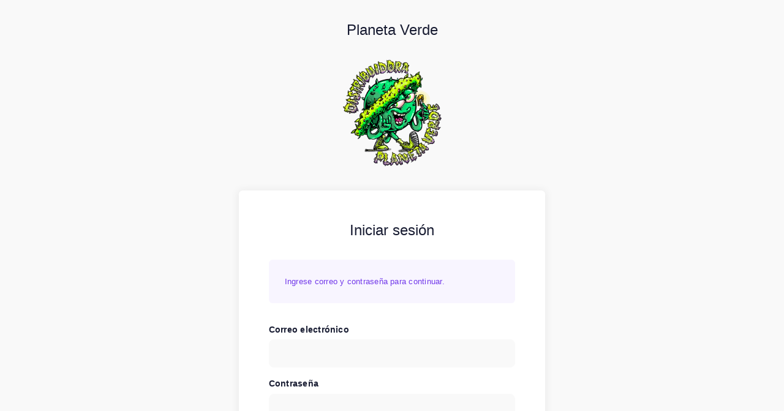

--- FILE ---
content_type: text/html
request_url: https://planetaverdeok.com/
body_size: 3267
content:
<!DOCTYPE html><html lang="es"><head>
  <meta charset="utf-8">
  <title>Mi gestión</title>
  <base href="/">
  <meta name="viewport" content="width=device-width, initial-scale=1">
  <link rel="shortcut icon" href="./assets/media/logos/favicon.ico">
  <style type="text/css">@font-face{font-family:'Poppins';font-style:normal;font-weight:300;src:url(https://fonts.gstatic.com/s/poppins/v23/pxiByp8kv8JHgFVrLDz8Z11lFd2JQEl8qw.woff2) format('woff2');unicode-range:U+0900-097F, U+1CD0-1CF9, U+200C-200D, U+20A8, U+20B9, U+20F0, U+25CC, U+A830-A839, U+A8E0-A8FF, U+11B00-11B09;}@font-face{font-family:'Poppins';font-style:normal;font-weight:300;src:url(https://fonts.gstatic.com/s/poppins/v23/pxiByp8kv8JHgFVrLDz8Z1JlFd2JQEl8qw.woff2) format('woff2');unicode-range:U+0100-02BA, U+02BD-02C5, U+02C7-02CC, U+02CE-02D7, U+02DD-02FF, U+0304, U+0308, U+0329, U+1D00-1DBF, U+1E00-1E9F, U+1EF2-1EFF, U+2020, U+20A0-20AB, U+20AD-20C0, U+2113, U+2C60-2C7F, U+A720-A7FF;}@font-face{font-family:'Poppins';font-style:normal;font-weight:300;src:url(https://fonts.gstatic.com/s/poppins/v23/pxiByp8kv8JHgFVrLDz8Z1xlFd2JQEk.woff2) format('woff2');unicode-range:U+0000-00FF, U+0131, U+0152-0153, U+02BB-02BC, U+02C6, U+02DA, U+02DC, U+0304, U+0308, U+0329, U+2000-206F, U+20AC, U+2122, U+2191, U+2193, U+2212, U+2215, U+FEFF, U+FFFD;}@font-face{font-family:'Poppins';font-style:normal;font-weight:400;src:url(https://fonts.gstatic.com/s/poppins/v23/pxiEyp8kv8JHgFVrJJbecnFHGPezSQ.woff2) format('woff2');unicode-range:U+0900-097F, U+1CD0-1CF9, U+200C-200D, U+20A8, U+20B9, U+20F0, U+25CC, U+A830-A839, U+A8E0-A8FF, U+11B00-11B09;}@font-face{font-family:'Poppins';font-style:normal;font-weight:400;src:url(https://fonts.gstatic.com/s/poppins/v23/pxiEyp8kv8JHgFVrJJnecnFHGPezSQ.woff2) format('woff2');unicode-range:U+0100-02BA, U+02BD-02C5, U+02C7-02CC, U+02CE-02D7, U+02DD-02FF, U+0304, U+0308, U+0329, U+1D00-1DBF, U+1E00-1E9F, U+1EF2-1EFF, U+2020, U+20A0-20AB, U+20AD-20C0, U+2113, U+2C60-2C7F, U+A720-A7FF;}@font-face{font-family:'Poppins';font-style:normal;font-weight:400;src:url(https://fonts.gstatic.com/s/poppins/v23/pxiEyp8kv8JHgFVrJJfecnFHGPc.woff2) format('woff2');unicode-range:U+0000-00FF, U+0131, U+0152-0153, U+02BB-02BC, U+02C6, U+02DA, U+02DC, U+0304, U+0308, U+0329, U+2000-206F, U+20AC, U+2122, U+2191, U+2193, U+2212, U+2215, U+FEFF, U+FFFD;}@font-face{font-family:'Poppins';font-style:normal;font-weight:500;src:url(https://fonts.gstatic.com/s/poppins/v23/pxiByp8kv8JHgFVrLGT9Z11lFd2JQEl8qw.woff2) format('woff2');unicode-range:U+0900-097F, U+1CD0-1CF9, U+200C-200D, U+20A8, U+20B9, U+20F0, U+25CC, U+A830-A839, U+A8E0-A8FF, U+11B00-11B09;}@font-face{font-family:'Poppins';font-style:normal;font-weight:500;src:url(https://fonts.gstatic.com/s/poppins/v23/pxiByp8kv8JHgFVrLGT9Z1JlFd2JQEl8qw.woff2) format('woff2');unicode-range:U+0100-02BA, U+02BD-02C5, U+02C7-02CC, U+02CE-02D7, U+02DD-02FF, U+0304, U+0308, U+0329, U+1D00-1DBF, U+1E00-1E9F, U+1EF2-1EFF, U+2020, U+20A0-20AB, U+20AD-20C0, U+2113, U+2C60-2C7F, U+A720-A7FF;}@font-face{font-family:'Poppins';font-style:normal;font-weight:500;src:url(https://fonts.gstatic.com/s/poppins/v23/pxiByp8kv8JHgFVrLGT9Z1xlFd2JQEk.woff2) format('woff2');unicode-range:U+0000-00FF, U+0131, U+0152-0153, U+02BB-02BC, U+02C6, U+02DA, U+02DC, U+0304, U+0308, U+0329, U+2000-206F, U+20AC, U+2122, U+2191, U+2193, U+2212, U+2215, U+FEFF, U+FFFD;}@font-face{font-family:'Poppins';font-style:normal;font-weight:600;src:url(https://fonts.gstatic.com/s/poppins/v23/pxiByp8kv8JHgFVrLEj6Z11lFd2JQEl8qw.woff2) format('woff2');unicode-range:U+0900-097F, U+1CD0-1CF9, U+200C-200D, U+20A8, U+20B9, U+20F0, U+25CC, U+A830-A839, U+A8E0-A8FF, U+11B00-11B09;}@font-face{font-family:'Poppins';font-style:normal;font-weight:600;src:url(https://fonts.gstatic.com/s/poppins/v23/pxiByp8kv8JHgFVrLEj6Z1JlFd2JQEl8qw.woff2) format('woff2');unicode-range:U+0100-02BA, U+02BD-02C5, U+02C7-02CC, U+02CE-02D7, U+02DD-02FF, U+0304, U+0308, U+0329, U+1D00-1DBF, U+1E00-1E9F, U+1EF2-1EFF, U+2020, U+20A0-20AB, U+20AD-20C0, U+2113, U+2C60-2C7F, U+A720-A7FF;}@font-face{font-family:'Poppins';font-style:normal;font-weight:600;src:url(https://fonts.gstatic.com/s/poppins/v23/pxiByp8kv8JHgFVrLEj6Z1xlFd2JQEk.woff2) format('woff2');unicode-range:U+0000-00FF, U+0131, U+0152-0153, U+02BB-02BC, U+02C6, U+02DA, U+02DC, U+0304, U+0308, U+0329, U+2000-206F, U+20AC, U+2122, U+2191, U+2193, U+2212, U+2215, U+FEFF, U+FFFD;}@font-face{font-family:'Poppins';font-style:normal;font-weight:700;src:url(https://fonts.gstatic.com/s/poppins/v23/pxiByp8kv8JHgFVrLCz7Z11lFd2JQEl8qw.woff2) format('woff2');unicode-range:U+0900-097F, U+1CD0-1CF9, U+200C-200D, U+20A8, U+20B9, U+20F0, U+25CC, U+A830-A839, U+A8E0-A8FF, U+11B00-11B09;}@font-face{font-family:'Poppins';font-style:normal;font-weight:700;src:url(https://fonts.gstatic.com/s/poppins/v23/pxiByp8kv8JHgFVrLCz7Z1JlFd2JQEl8qw.woff2) format('woff2');unicode-range:U+0100-02BA, U+02BD-02C5, U+02C7-02CC, U+02CE-02D7, U+02DD-02FF, U+0304, U+0308, U+0329, U+1D00-1DBF, U+1E00-1E9F, U+1EF2-1EFF, U+2020, U+20A0-20AB, U+20AD-20C0, U+2113, U+2C60-2C7F, U+A720-A7FF;}@font-face{font-family:'Poppins';font-style:normal;font-weight:700;src:url(https://fonts.gstatic.com/s/poppins/v23/pxiByp8kv8JHgFVrLCz7Z1xlFd2JQEk.woff2) format('woff2');unicode-range:U+0000-00FF, U+0131, U+0152-0153, U+02BB-02BC, U+02C6, U+02DA, U+02DC, U+0304, U+0308, U+0329, U+2000-206F, U+20AC, U+2122, U+2191, U+2193, U+2212, U+2215, U+FEFF, U+FFFD;}</style>
  <!-- SPLASH SCREEN-->
  <style>body{margin:0;padding:0}.splash-screen{position:absolute;z-index:1000;width:100%;height:100%;display:flex;align-items:center;justify-content:center;flex-direction:column;font-family:Helvetica, 'sans-serif';background-color:#f2f3f8;color:#5E6278;line-height:1;font-size:14px;font-weight:400}.splash-screen span{color:#5E6278;transition:none !important;text-size-adjust:100%;-webkit-font-smoothing:antialiased}</style><link rel="stylesheet" id="layout-styles-anchor" href="./assets/splash-screen.css" media="print" onload="this.media='all'"><noscript><link rel="stylesheet" href="./assets/splash-screen.css"></noscript>
  <link rel="preconnect" href="https://fonts.gstatic.com">
  <script src="assets/env.js"></script>
<style>@charset "UTF-8";:root{--fa-font-brands:normal 400 1em/1 "Font Awesome 6 Brands"}@font-face{font-family:"Font Awesome 6 Brands";font-style:normal;font-weight:400;font-display:block;src:url(fa-brands-400.859fc3887485de84.woff2) format("woff2"),url(fa-brands-400.7fa789ab57acb632.ttf) format("truetype")}:root{--fa-font-regular:normal 400 1em/1 "Font Awesome 6 Free"}@font-face{font-family:"Font Awesome 6 Free";font-style:normal;font-weight:400;font-display:block;src:url(fa-regular-400.2ffd018f0eda6f7b.woff2) format("woff2"),url(fa-regular-400.da02cb7e372f16a2.ttf) format("truetype")}:root{--fa-font-solid:normal 900 1em/1 "Font Awesome 6 Free"}@font-face{font-family:"Font Awesome 6 Free";font-style:normal;font-weight:900;font-display:block;src:url(fa-solid-900.40ddefd79fe7af45.woff2) format("woff2"),url(fa-solid-900.3a463ec33b4fe9f7.ttf) format("truetype")}:root{--animate-duration:1s;--animate-delay:1s;--animate-repeat:1}.mat-typography{font-size:14px;font-weight:400;line-height:20px;font-family:Roboto,sans-serif;letter-spacing:.0178571429em}@charset "UTF-8";:root{--bs-blue:#0d6efd;--bs-indigo:#6610f2;--bs-purple:#6f42c1;--bs-pink:#d63384;--bs-red:#dc3545;--bs-orange:#fd7e14;--bs-yellow:#ffc107;--bs-green:#198754;--bs-teal:#20c997;--bs-cyan:#0dcaf0;--bs-black:#000000;--bs-gray:#7E8299;--bs-gray-dark:#3F4254;--bs-gray-100:#F9F9F9;--bs-gray-200:#F4F4F4;--bs-gray-300:#E1E3EA;--bs-gray-400:#B5B5C3;--bs-gray-500:#A1A5B7;--bs-gray-600:#7E8299;--bs-gray-700:#5E6278;--bs-gray-800:#3F4254;--bs-gray-900:#181C32;--bs-white:#ffffff;--bs-light:#F9F9F9;--bs-primary:#009ef7;--bs-secondary:#E1E3EA;--bs-success:#50cd89;--bs-info:#7239ea;--bs-warning:#ffc700;--bs-danger:#f1416c;--bs-dark:#181C32;--bs-light-rgb:249, 249, 249;--bs-primary-rgb:0, 158, 247;--bs-secondary-rgb:225, 227, 234;--bs-success-rgb:80, 205, 137;--bs-info-rgb:114, 57, 234;--bs-warning-rgb:255, 199, 0;--bs-danger-rgb:241, 65, 108;--bs-dark-rgb:24, 28, 50;--bs-primary-text:#0a58ca;--bs-secondary-text:#7E8299;--bs-success-text:#146c43;--bs-info-text:#087990;--bs-warning-text:#997404;--bs-danger-text:#b02a37;--bs-light-text:#7E8299;--bs-dark-text:#5E6278;--bs-primary-bg-subtle:#cfe2ff;--bs-secondary-bg-subtle:#F9F9F9;--bs-success-bg-subtle:#d1e7dd;--bs-info-bg-subtle:#cff4fc;--bs-warning-bg-subtle:#fff3cd;--bs-danger-bg-subtle:#f8d7da;--bs-light-bg-subtle:#fcfcfc;--bs-dark-bg-subtle:#B5B5C3;--bs-primary-border-subtle:#9ec5fe;--bs-secondary-border-subtle:#F4F4F4;--bs-success-border-subtle:#a3cfbb;--bs-info-border-subtle:#9eeaf9;--bs-warning-border-subtle:#ffe69c;--bs-danger-border-subtle:#f1aeb5;--bs-light-border-subtle:#F4F4F4;--bs-dark-border-subtle:#A1A5B7;--bs-white-rgb:255, 255, 255;--bs-black-rgb:0, 0, 0;--bs-body-color-rgb:24, 28, 50;--bs-font-sans-serif:Inter, Helvetica, "sans-serif";--bs-font-monospace:SFMono-Regular, Menlo, Monaco, Consolas, "Liberation Mono", "Courier New", monospace;--bs-gradient:linear-gradient(180deg, rgba(255, 255, 255, .15), rgba(255, 255, 255, 0));--bs-body-font-family:var(--bs-font-sans-serif);--bs-body-font-size:1rem;--bs-body-font-weight:400;--bs-body-line-height:1.5;--bs-body-color:#181C32;--bs-emphasis-color-rgb:0, 0, 0;--bs-secondary-color:rgba(24, 28, 50, .75);--bs-secondary-color-rgb:24, 28, 50;--bs-secondary-bg:#F4F4F4;--bs-secondary-bg-rgb:244, 244, 244;--bs-tertiary-color:rgba(24, 28, 50, .5);--bs-tertiary-color-rgb:24, 28, 50;--bs-tertiary-bg:#F9F9F9;--bs-tertiary-bg-rgb:249, 249, 249;--bs-body-bg:#ffffff;--bs-body-bg-rgb:255, 255, 255;--bs-heading-color:#181C32;--bs-link-color:#009ef7;--bs-link-color-rgb:0, 158, 247;--bs-link-decoration:none;--bs-link-hover-color:#0095e8;--bs-link-hover-color-rgb:0, 149, 232;--bs-link-hover-decoration:none;--bs-code-color:#b93993;--bs-border-width:1px;--bs-border-style:solid;--bs-border-color:#F4F4F4;--bs-border-color-translucent:rgba(0, 0, 0, .175);--bs-border-radius:.475rem;--bs-border-radius-sm:.425rem;--bs-border-radius-lg:.625rem;--bs-border-radius-xl:1rem;--bs-border-radius-2xl:2rem;--bs-border-radius-pill:50rem;--bs-box-shadow:0 .5rem 1.5rem .5rem rgba(0, 0, 0, .075);--bs-box-shadow-sm:0 .1rem 1rem .25rem rgba(0, 0, 0, .05);--bs-box-shadow-lg:0 1rem 2rem 1rem rgba(0, 0, 0, .1);--bs-box-shadow-inset:inset 0 1px 2px rgba(0, 0, 0, .075);--bs-emphasis-color:#000000;--bs-form-control-bg:var(--bs-body-bg);--bs-form-control-disabled-bg:var(--bs-secondary-bg);--bs-highlight-bg:#fff3cd;--bs-breakpoint-xs:0;--bs-breakpoint-sm:576px;--bs-breakpoint-md:768px;--bs-breakpoint-lg:992px;--bs-breakpoint-xl:1200px;--bs-breakpoint-xxl:1400px}*,*:before,*:after{box-sizing:border-box}body{margin:0;font-family:var(--bs-body-font-family);font-size:var(--bs-body-font-size);font-weight:var(--bs-body-font-weight);line-height:var(--bs-body-line-height);color:var(--bs-body-color);text-align:var(--bs-body-text-align);background-color:var(--bs-body-bg);-webkit-text-size-adjust:100%;-webkit-tap-highlight-color:rgba(0,0,0,0)}:root{--bs-xs:0;--bs-sm:576px;--bs-md:768px;--bs-lg:992px;--bs-xl:1200px;--bs-xxl:1400px;--bs-scrollbar-size:5px;--bs-scrollbar-overlay-size:19px;--bs-scrollbar-overlay-space:7px}@media (min-width: 992px){span,div{scrollbar-width:thin;scrollbar-color:var(--bs-scrollbar-color) transparent}span::-webkit-scrollbar,div::-webkit-scrollbar{width:var(--bs-scrollbar-size);height:var(--bs-scrollbar-size)}span ::-webkit-scrollbar-track,div ::-webkit-scrollbar-track{background-color:transparent}span ::-webkit-scrollbar-thumb,div ::-webkit-scrollbar-thumb{border-radius:var(--bs-scrollbar-size)}span::-webkit-scrollbar-thumb,div::-webkit-scrollbar-thumb{background-color:var(--bs-scrollbar-color)}span::-webkit-scrollbar-corner,div::-webkit-scrollbar-corner{background-color:transparent}span:hover,div:hover{scrollbar-color:var(--bs-scrollbar-hover-color) transparent}span:hover::-webkit-scrollbar-thumb,div:hover::-webkit-scrollbar-thumb{background-color:var(--bs-scrollbar-hover-color)}span:hover::-webkit-scrollbar-corner,div:hover::-webkit-scrollbar-corner{background-color:transparent}}html{font-family:sans-serif;-webkit-text-size-adjust:100%;text-size-adjust:100%}html,body{height:100%;margin:0;padding:0;-webkit-font-smoothing:antialiased;-moz-osx-font-smoothing:grayscale;font-size:13px!important;font-weight:400;font-family:Inter,Helvetica,"sans-serif"}@media (max-width: 991.98px){html,body{font-size:13px!important}}@media (max-width: 767.98px){html,body{font-size:12px!important}}body{display:flex;flex-direction:column}body{background-color:var(--bs-page-bg)}:root{--bs-prismjs-bg:#1e1e3f;--bs-prismjs-border:rgba(255, 255, 255, .1);--bs-prismjs-btn-bg:#2d2d5e;--bs-prismjs-btn-bg-hover:#2d2d5e;--bs-prismjs-btn-color:rgba(255, 255, 255, .75);--bs-prismjs-btn-color-hover:#009ef7;--bs-prismjs-scrollbar-color:#323268;--bs-prismjs-scrollbar-color-hover:#373773}body{--fc-event-border-color:var(--bs-primary);--fc-event-bg-color:var(--bs-primary);--fc-event-text-color:var(--bs-primary-inverse)}</style><link rel="stylesheet" href="styles.92f01f0e6133944f.css" media="print" onload="this.media='all'"><noscript><link rel="stylesheet" href="styles.92f01f0e6133944f.css"></noscript></head>

<body root="" id="kt_body" class="mat-typography">
  <!-- <body root id="kt_body" class="mat-typography" direction="rtl" dir="rtl" style="direction: rtl"></body> -->
  <!--begin::Theme mode setup on page load-->
  <script>
    if (document.documentElement) {
      var defaultThemeMode = "system";

      var hasKTName = document.body.hasAttribute("data-kt-name");
      var lsKey = "kt_" + (hasKTName ? name + "_" : "") + "theme_mode_value"
      var themeMode = localStorage.getItem(lsKey);
      if (!themeMode) {
        if (defaultThemeMode === "system") {
          themeMode =
            window.matchMedia("(prefers-color-scheme: dark)").matches ? "dark" : "light";
        } else {
          themeMode = defaultThemeMode;
        }
      }

      document.documentElement.setAttribute("data-bs-theme", themeMode);
    }
  </script>
  <!--end::Theme mode setup on page load-->
  <div id="splash-screen" class="splash-screen">
    <!-- <img src="./assets/media/logos/default-small.svg" alt="logo" /> -->
    <span>Cargando ...</span>
  </div>
<script src="runtime.685265e49f514491.js" type="module"></script><script src="polyfills.e16d41121aff915a.js" type="module"></script><script src="main.f6578bbcb9e1100f.js" type="module"></script>


</body></html>

--- FILE ---
content_type: text/css
request_url: https://planetaverdeok.com/assets/splash-screen.css
body_size: -42
content:
body {
  margin: 0;
  padding: 0;
}

.splash-screen {
  position: absolute;
  z-index: 1000;
  width: 100%;
  height: 100%;
  display: flex;
  align-items: center;
  justify-content: center;
  flex-direction: column;
  font-family: Helvetica, 'sans-serif';
  background-color: #f2f3f8;
  color: #5E6278;
  line-height: 1;
  font-size: 14px;
  font-weight: 400;
}

.splash-screen span {
  color: #5E6278;
  transition: none !important;
  text-size-adjust: 100%;
  -webkit-font-smoothing: antialiased;
}

.splash-screen img {
  margin-left: calc(100vw - 100%);
  margin-bottom: 30px;
  height: 30px !important;
}

[data-bs-theme="dark"] .splash-screen {
  background-color: #151521;
  color: #92929F;
}

[data-bs-theme="dark"] .splash-screen span {
  color: #92929F;
}


#root {
  opacity: 1;
  transition: opacity 1s ease-in-out;
}


--- FILE ---
content_type: application/javascript
request_url: https://planetaverdeok.com/224.ee965bef5e14fc00.js
body_size: 500
content:
"use strict";(self.webpackChunkdemo6=self.webpackChunkdemo6||[]).push([[224],{1224:(M,a,d)=>{d.r(a),d.d(a,{DashboardModule:()=>D});var s=d(6895),n=d(6962),o=d(4650),u=d(5459),m=d(5765),i=d(4727);function h(t,e){1&t&&(o.TgZ(0,"div",3)(1,"div",3)(2,"div",4)(3,"div",5)(4,"div",6)(5,"h3",7),o._uU(6,"Solicitudes de registro"),o.qZA()()(),o.TgZ(7,"div",8),o._UZ(8,"app-request-customer"),o.qZA()()()())}function v(t,e){1&t&&(o.TgZ(0,"div")(1,"div",9)(2,"div",10),o._UZ(3,"app-my-orders-list"),o.qZA()()())}let l=(()=>{class t{constructor(r){this.authService=r}ngOnInit(){var r;this.role=null===(r=this.authService.currentUserValue)||void 0===r?void 0:r.role}}return t.\u0275fac=function(r){return new(r||t)(o.Y36(u.e8))},t.\u0275cmp=o.Xpm({type:t,selectors:[["app-dashboard"]],decls:3,vars:2,consts:[[1,"row"],["class","col-md-12 col-sm-12",4,"ngIf"],[4,"ngIf"],[1,"col-md-12","col-sm-12"],[1,"card","mb-5","mb-xl-10"],[1,"card-header","cursor-pointer"],[1,"card-title","m-0"],[1,"fw-bolder","m-0"],[1,"card-body","p-9"],[1,"row","gy-10","gx-xl-10"],[1,"col-xl-6"]],template:function(r,c){1&r&&(o.TgZ(0,"div",0),o.YNc(1,h,9,0,"div",1),o.YNc(2,v,4,0,"div",2),o.qZA()),2&r&&(o.xp6(1),o.Q6J("ngIf","CLIENTE"!==c.role),o.xp6(1),o.Q6J("ngIf","CLIENTE"===c.role))},dependencies:[s.O5,m.H,i.n]}),t})();const p=[{path:"",component:l,children:[{path:"**",redirectTo:"",pathMatch:"full"}]}];let f=(()=>{class t{}return t.\u0275fac=function(r){return new(r||t)},t.\u0275mod=o.oAB({type:t}),t.\u0275inj=o.cJS({imports:[n.Bz.forChild(p),n.Bz]}),t})();var g=d(4553),C=d(9656),y=d(1629);let D=(()=>{class t{}return t.\u0275fac=function(r){return new(r||t)},t.\u0275mod=o.oAB({type:t}),t.\u0275inj=o.cJS({imports:[s.ez,f,g.CustomersModule,C.MyOrdersModule,y.MyCurrentAccountCustomerModule,n.Bz.forChild([{path:"",component:l}])]}),t})()}}]);

--- FILE ---
content_type: application/javascript
request_url: https://planetaverdeok.com/219.72f71c739ed436a8.js
body_size: 21916
content:
(self.webpackChunkdemo6=self.webpackChunkdemo6||[]).push([[219],{8341:(I,U,o)=>{"use strict";o.d(U,{U:()=>d});var d=(()=>{return(s=d||(d={})).GENERAL="general",s.COINS="coins",s.PRODUCTS_STATUS="products_status",s.STOCK_CONTROL="stock_control",s.PRODUCTS_UBICATIONS="products_ubications",s.REFER_CUSTOMER="refer_customer",s.CC_CONCEPT="cc_concept",s.PRODUCTS_CATEGORY="products_category",s.PRODUCTS_BRANDNAME="products_brandName",s.CUSTOMER_TYPE="type_customer",s.VENDOR_TYPE="type_vendor",d;var s})()},4748:(I,U,o)=>{"use strict";o.d(U,{s:()=>d});var d=(()=>{return(s=d||(d={})).IN_CART="EN CARRITO",s.PROCESSING="PROCESANDO",s.PENDING="PENDIENTE",s.CONFIRMED="CONFIRMADO",s.DISPATCHED="DESPACHADO",s.CANCELED="CANCELADO",d;var s})()},7219:(I,U,o)=>{"use strict";o.r(U),o.d(U,{LayoutModule:()=>ue});var d=o(6895),s=o(4619),f=o(6962),C=o(349),M=o(4463),x=o(7292),t=o(4650),T=o(2340),g=o(1135),v=o(8624);const Z={main:{componentName:"main",type:"default",primaryColor:"#009EF7",darkSkinEnabled:!0},loader:{componentName:"loader",display:!0,type:"default"},scrolltop:{componentName:"scroll-top",display:!0},header:{componentName:"header",display:!0,width:"fluid",left:"menu",fixed:{desktop:!0,tabletAndMobile:!0},menuIcon:"svg"},megaMenu:{componentName:"mega-menu",display:!0},aside:{componentName:"aside",display:!0,theme:"dark",menu:"main",fixed:!0,minimized:!1,minimize:!0,hoverable:!0,menuIcon:"svg"},content:{componentName:"content",width:"fixed",layout:"default"},toolbar:{componentName:"toolbar",display:!0,width:"fluid",fixed:{desktop:!0,tabletAndMobileMode:!0},layout:"toolbar1",layouts:{toolbar1:{height:"55px",heightAndTabletMobileMode:"55px"},toolbar2:{height:"75px",heightAndTabletMobileMode:"65px"},toolbar3:{height:"55px",heightAndTabletMobileMode:"55px"},toolbar4:{height:"65px",heightAndTabletMobileMode:"65px"},toolbar5:{height:"75px",heightAndTabletMobileMode:"65px"}}},footer:{componentName:"footer",width:"fluid"},pageTitle:{componentName:"page-title",display:!0,breadCrumbs:!0,description:!1,layout:"default",direction:"row",responsive:!0,responsiveBreakpoint:"lg",responsiveTarget:"#kt_toolbar_container"}},E=`${T.N.appVersion}-layoutConfig`;let h=(()=>{class i{constructor(){this.layoutConfigSubject=new g.X(void 0),this.classes={header:[],headerContainer:[],headerMobile:[],headerMenu:[],aside:[],asideMenu:[],asideToggle:[],toolbar:[],toolbarContainer:[],content:[],contentContainer:[],footerContainer:[],sidebar:[],pageTitle:[]},this.attrs={asideMenu:{},headerMobile:{},headerMenu:{},headerContainer:{},pageTitle:{}}}initConfig(){const e=localStorage.getItem(E);if(e)try{return void this.layoutConfigSubject.next(JSON.parse(e))}catch(n){this.removeConfig(),console.error("config parse from local storage",n)}this.layoutConfigSubject.next(Z)}removeConfig(){localStorage.removeItem(E)}refreshConfigToDefault(){this.setConfigWithPageRefresh(void 0)}getConfig(){return this.layoutConfigSubject.value||Z}setConfig(e){e?localStorage.setItem(E,JSON.stringify(e)):this.removeConfig(),this.layoutConfigSubject.next(e)}updateConfig(e){const n=this.layoutConfigSubject.value;if(!n)return;const l=Object.assign(Object.assign({},n),e);this.classes={header:[],headerContainer:[],headerMobile:[],headerMenu:[],aside:[],asideMenu:[],asideToggle:[],toolbar:[],toolbarContainer:[],content:[],contentContainer:[],footerContainer:[],sidebar:[],pageTitle:[]},this.cssVariables={body:new Map},this.attrs=Object.assign({},{asideMenu:{},headerMobile:{},headerMenu:{},headerContainer:{},pageTitle:{}}),this.layoutConfigSubject.next(l)}setConfigWithoutLocalStorageChanges(e){this.layoutConfigSubject.next(e)}setConfigWithPageRefresh(e){this.setConfig(e),document.location.reload()}getProp(e){const n=this.layoutConfigSubject.value;if(n)return v.get(n,e)}setCSSClass(e,n){this.classes[e]||(this.classes[e]=[]),n.split(" ").forEach(y=>this.classes[e].push(y))}getCSSClasses(e){return this.classes[e]||[]}getStringCSSClasses(e){return this.getCSSClasses(e).join(" ")}getHTMLAttributes(e){return this.attrs[e]||{}}setHTMLAttribute(e,n,l){this.attrs[e]||(this.attrs[e]={}),this.attrs[e][n]=l}}return i.\u0275fac=function(e){return new(e||i)},i.\u0275prov=t.Yz7({token:i,factory:i.\u0275fac,providedIn:"root"}),i})(),k=(()=>{class i{constructor(e){this.layout=e}init(){this.layout.initConfig(),this.initLayout(),this.initHeader(),this.initPageTitle(),this.initToolbar(),this.initContent(),this.initAside(),this.initFooter()}update(e){this.layout.updateConfig(e),this.initLayout(),this.initHeader(),this.initPageTitle(),this.initToolbar(),this.initContent(),this.initAside(),this.initFooter()}initLayout(){document.body.setAttribute("style",""),document.body.setAttribute("id","kt_body");const e=this.layout.getProp("main.body.backgroundImage");e&&(document.body.style.backgroundImage=`url("${e}")`);const n=(this.layout.getProp("main.body.class")||"").toString();n&&n.split(" ").forEach(y=>document.body.classList.add(y))}initHeader(){this.layout.setCSSClass("headerContainer","fluid"===this.layout.getProp("header.width")?"container-fluid":"container-xxl"),this.layout.getProp("header.fixed.desktop")&&document.body.classList.add("header-fixed"),this.layout.getProp("header.fixed.tabletAndMobile")&&document.body.classList.add("header-tablet-and-mobile-fixed")}initPageTitle(){if(this.layout.getProp("pageTitle.display")&&("column"===this.layout.getProp("pageTitle.direction")?(this.layout.setCSSClass("pageTitle","flex-column"),this.layout.setCSSClass("pageTitle","align-items-start")):(this.layout.setCSSClass("pageTitle","align-items-center"),this.layout.setCSSClass("pageTitle","flex-wrap")),this.layout.setCSSClass("pageTitle","me-3"),this.layout.getProp("pageTitle.responsive"))){this.layout.setCSSClass("pageTitle","mb-5"),this.layout.setCSSClass("pageTitle","mb-lg-0"),this.layout.setHTMLAttribute("pageTitle","data-kt-swapper",!0),this.layout.setHTMLAttribute("pageTitle","data-kt-swapper-mode","prepend");const y=this.layout.getProp("pageTitle.responsiveBreakpoint"),b=this.layout.getProp("pageTitle.responsiveTarget");this.layout.setHTMLAttribute("pageTitle","data-kt-swapper-parent",`{ default: '#kt_content_container', '${y}': '${b}'}`)}}initToolbar(){if(!this.layout.getProp("toolbar.display"))return;document.body.classList.add("toolbar-enabled");const n=this.layout.getProp("toolbar.width");if(this.layout.setCSSClass("toolbarContainer","fluid"===n?"container-fluid":"container-xxl"),this.layout.getProp("toolbar.fixed.desktop")&&document.body.classList.add("toolbar-fixed"),this.layout.getProp("toolbar.fixed.tabletAndMobileMode")&&document.body.classList.add("toolbar-tablet-and-mobile-fixed"),"toolbar1"===this.layout.getProp("toolbar.layout")){const O=this.layout.getProp("toolbar.layouts.toolbar1.height"),J=this.layout.getProp("toolbar.layouts.toolbar1.heightAndTabletMobileMode");let N="";O&&(N+=` --bs-toolbar-height: ${O};`),J&&(N+=` --bs-toolbar-height-tablet-and-mobile: ${J};`),document.body.setAttribute("style",N)}}initContent(){const e=this.layout.getProp("content.width");this.layout.setCSSClass("contentContainer","fluid"===e?"container-fluid":"container-xxl")}initAside(){if(!this.layout.getProp("aside.display"))return;document.body.classList.add("aside-enabled");const n=this.layout.getProp("aside.theme");this.layout.setCSSClass("aside",`aside-${n}`),this.layout.getProp("aside.fixed")&&document.body.classList.add("aside-fixed"),this.layout.getProp("aside.minimized")&&document.body.setAttribute("data-kt-aside-minimize","on"),this.layout.getProp("aside.hoverable")&&this.layout.setCSSClass("aside","aside-hoverable")}initFooter(){const e=this.layout.getProp("footer.width");this.layout.setCSSClass("footerContainer","fluid"===e?"container-fluid":"container-xxl")}}return i.\u0275fac=function(e){return new(e||i)(t.LFG(h))},i.\u0275prov=t.Yz7({token:i,factory:i.\u0275fac,providedIn:"root"}),i})();var A=o(8384);let p=(()=>{class i{constructor(e){this.router=e,this.class="kt_scrolltop",this.id="scrolltop",this.dataKtScrolltop="true",this.unsubscribe=[]}ngOnInit(){this.routingChanges()}routingChanges(){const e=this.router.events.subscribe(n=>{(n instanceof f.m2||n instanceof f.gk)&&(this.pluginsReinitialization(),this.updateHeaderSticky(),setTimeout(()=>{this.scrollTop()},0))});this.unsubscribe.push(e)}updateHeaderSticky(){const e=document.body.querySelectorAll('[data-kt-sticky-name="header"]');if(e&&e.length>0){const n=A.bv.getInstance(e[0]);n&&n.update()}}scrollTop(){A.nW.goTop()}pluginsReinitialization(){setTimeout(()=>{A.Mn.reinitialization(),A.bv.reInitialization(),setTimeout(()=>{A.n$.reinitialization(),A.hg.reinitialization()},70)},140)}ngOnDestroy(){this.unsubscribe.forEach(e=>e.unsubscribe())}}return i.\u0275fac=function(e){return new(e||i)(t.Y36(f.F0))},i.\u0275cmp=t.Xpm({type:i,selectors:[["app-scroll-top"]],hostVars:4,hostBindings:function(e,n){2&e&&(t.Ikx("id",n.id),t.uIk("data-kt-scrolltop",n.dataKtScrolltop),t.Tol(n.class))},decls:1,vars:1,consts:[[1,"svg-icon",3,"inlineSVG"]],template:function(e,n){1&e&&t._UZ(0,"span",0),2&e&&t.Q6J("inlineSVG","./assets/media/icons/duotune/arrows/arr066.svg")},dependencies:[s.d$],encapsulation:2}),i})(),r=(()=>{class i{constructor(){}ngOnInit(){}}return i.\u0275fac=function(e){return new(e||i)},i.\u0275cmp=t.Xpm({type:i,selectors:[["app-activity-drawer"]],decls:211,vars:11,consts:[["id","kt_activities","data-kt-drawer","true","data-kt-drawer-name","activities","data-kt-drawer-activate","true","data-kt-drawer-overlay","true","data-kt-drawer-width","{default:'300px', 'lg': '900px'}","data-kt-drawer-direction","end","data-kt-drawer-toggle","#kt_activities_toggle","data-kt-drawer-close","#kt_activities_close",1,"bg-body"],[1,"card","shadow-none","rounded-0"],["id","kt_activities_header",1,"card-header"],[1,"card-title","fw-bolder","text-dark"],[1,"card-toolbar"],["type","button","id","kt_activities_close",1,"btn","btn-sm","btn-icon","btn-active-light-primary","me-n5"],[1,"svg-icon","svg-icon-1",3,"inlineSVG"],["id","kt_activities_body",1,"card-body","position-relative"],["id","kt_activities_scroll","data-kt-scroll","true","data-kt-scroll-height","auto","data-kt-scroll-wrappers","#kt_activities_body","data-kt-scroll-dependencies","#kt_activities_header, #kt_activities_footer","data-kt-scroll-offset","5px",1,"position-relative","scroll-y","me-n5","pe-5"],[1,"timeline"],[1,"timeline-item"],[1,"timeline-line","w-40px"],[1,"timeline-icon","symbol","symbol-circle","symbol-40px","me-4"],[1,"symbol-label","bg-light"],[1,"svg-icon","svg-icon-2","svg-icon-gray-500",3,"inlineSVG"],[1,"timeline-content","mb-10","mt-n1"],[1,"pe-3","mb-5"],[1,"fs-5","fw-bold","mb-2"],[1,"d-flex","align-items-center","mt-1","fs-6"],[1,"text-muted","me-2","fs-7"],["data-bs-toggle","tooltip","data-bs-boundary","window","data-bs-placement","top","title","Nina Nilson",1,"symbol","symbol-circle","symbol-25px"],["src","./assets/media/avatars/300-14.jpg","alt","img"],[1,"overflow-auto","pb-5"],[1,"d-flex","align-items-center","border","border-dashed","border-gray-300","rounded","min-w-750px","px-7","py-3","mb-5"],[1,"fs-5","text-dark","text-hover-primary","fw-bold","w-375px","min-w-200px","cursor-pointer"],[1,"min-w-175px","pe-2"],[1,"badge","badge-light","text-muted"],[1,"symbol-group","symbol-hover","flex-nowrap","flex-grow-1","min-w-100px","pe-2"],[1,"symbol","symbol-circle","symbol-25px"],["src","./assets/media/avatars/300-2.jpg","alt","img"],[1,"symbol-label","fs-8","fw-bold","bg-primary","text-inverse-primary"],[1,"min-w-125px","pe-2"],[1,"badge","badge-light-primary"],[1,"btn","btn-sm","btn-light","btn-active-light-primary","cursor-pointer"],[1,"d-flex","align-items-center","border","border-dashed","border-gray-300","rounded","min-w-750px","px-7","py-3","mb-0"],[1,"min-w-175px"],[1,"symbol-group","symbol-hover","flex-nowrap","flex-grow-1","min-w-100px"],["src","./assets/media/avatars/300-20.jpg","alt","img"],[1,"symbol-label","fs-8","fw-bold","bg-success","text-inverse-primary"],[1,"min-w-125px"],[1,"badge","badge-light-success"],[1,"timeline-icon","symbol","symbol-circle","symbol-40px"],[1,"timeline-content","mb-10","mt-n2"],[1,"overflow-auto","pe-3"],["data-bs-toggle","tooltip","data-bs-boundary","window","data-bs-placement","top","title","Alan Nilson",1,"symbol","symbol-circle","symbol-25px"],["src","./assets/media/avatars/300-1.jpg","alt","img"],[1,"mb-5","pe-3"],[1,"fs-5","fw-bold","text-gray-800","text-hover-primary","mb-2","cursor-pointer"],["data-bs-toggle","tooltip","data-bs-boundary","window","data-bs-placement","top","title","Jan Hummer",1,"symbol","symbol-circle","symbol-25px"],["src","./assets/media/avatars/300-23.jpg","alt","img"],[1,"d-flex","align-items-center","border","border-dashed","border-gray-300","rounded","min-w-700px","p-5"],[1,"d-flex","flex-aligns-center","pe-10","pe-lg-20"],["alt","","src","./assets/media/svg/files/pdf.svg",1,"w-30px","me-3"],[1,"ms-1","fw-bold"],[1,"fs-6","text-hover-primary","fw-bolder","cursor-pointer"],[1,"text-gray-400"],["alt","","src","./assets/media/svg/files/doc.svg",1,"w-30px","me-3"],[1,"d-flex","flex-aligns-center"],["alt","","src","./assets/media/svg/files/css.svg",1,"w-30px","me-3"],[1,"text-primary","fw-bolder","me-1","cursor-pointer"],["data-bs-toggle","tooltip","data-bs-boundary","window","data-bs-placement","top","title","Marcus Dotson",1,"symbol","symbol-circle","symbol-25px"],["data-bs-toggle","tooltip","data-bs-boundary","window","data-bs-placement","top","title","Robert Rich",1,"symbol","symbol-circle","symbol-25px"],["src","./assets/media/avatars/300-4.jpg","alt","img"],[1,"notice","d-flex","bg-light-primary","rounded","border-primary","border","border-dashed","min-w-lg-600px","flex-shrink-0","p-6"],[1,"d-flex","flex-stack","flex-grow-1","flex-wrap","flex-md-nowrap"],[1,"mb-3","mb-md-0","fw-bold"],[1,"text-gray-800","fw-bolder"],[1,"fs-6","text-gray-600","pe-7"],[1,"btn","btn-primary","px-6","align-self-center","text-nowrap","cursor-pointer"],[1,"svg-icon","svg-icon-3","svg-icon-primary",3,"inlineSVG"],[1,"timeline-content","mt-n1"],["id","kt_activities_footer",1,"card-footer","py-5","text-center"],["to","/crafted/pages/profile",1,"btn","btn-bg-body","text-primary"]],template:function(e,n){1&e&&(t.TgZ(0,"div",0)(1,"div",1)(2,"div",2)(3,"h3",3),t._uU(4,"Activity Logs"),t.qZA(),t.TgZ(5,"div",4)(6,"button",5),t._UZ(7,"span",6),t.qZA()()(),t.TgZ(8,"div",7)(9,"div",8)(10,"div",9)(11,"div",10),t._UZ(12,"div",11),t.TgZ(13,"div",12)(14,"div",13),t._UZ(15,"span",14),t.qZA()(),t.TgZ(16,"div",15)(17,"div",16)(18,"div",17),t._uU(19," There are 2 new tasks for you in \u201cAirPlus Mobile APp\u201d project: "),t.qZA(),t.TgZ(20,"div",18)(21,"div",19),t._uU(22,"Added at 4:23 PM by"),t.qZA(),t.TgZ(23,"div",20),t._UZ(24,"img",21),t.qZA()()(),t.TgZ(25,"div",22)(26,"div",23)(27,"a",24),t._uU(28," Meeting with customer "),t.qZA(),t.TgZ(29,"div",25)(30,"span",26),t._uU(31,"Application Design"),t.qZA()(),t.TgZ(32,"div",27)(33,"div",28),t._UZ(34,"img",29),t.qZA(),t.TgZ(35,"div",28),t._UZ(36,"img",21),t.qZA(),t.TgZ(37,"div",28)(38,"div",30),t._uU(39," A "),t.qZA()()(),t.TgZ(40,"div",31)(41,"span",32),t._uU(42,"In Progress"),t.qZA()(),t.TgZ(43,"a",33),t._uU(44," View "),t.qZA()(),t.TgZ(45,"div",34)(46,"a",24),t._uU(47," Project Delivery Preparation "),t.qZA(),t.TgZ(48,"div",35)(49,"span",26),t._uU(50,"CRM System Development"),t.qZA()(),t.TgZ(51,"div",36)(52,"div",28),t._UZ(53,"img",37),t.qZA(),t.TgZ(54,"div",28)(55,"div",38),t._uU(56," B "),t.qZA()()(),t.TgZ(57,"div",39)(58,"span",40),t._uU(59,"Completed"),t.qZA()(),t.TgZ(60,"a",33),t._uU(61," View "),t.qZA()()()()(),t.TgZ(62,"div",10),t._UZ(63,"div",11),t.TgZ(64,"div",41)(65,"div",13),t._UZ(66,"span",14),t.qZA()(),t.TgZ(67,"div",42)(68,"div",43)(69,"div",17),t._uU(70," Invitation for crafting engaging designs that speak human workshop "),t.qZA(),t.TgZ(71,"div",18)(72,"div",19),t._uU(73,"Sent at 4:23 PM by"),t.qZA(),t.TgZ(74,"div",44),t._UZ(75,"img",45),t.qZA()()()()(),t.TgZ(76,"div",10),t._UZ(77,"div",11),t.TgZ(78,"div",41)(79,"div",13),t._UZ(80,"span",6),t.qZA()(),t.TgZ(81,"div",15)(82,"div",46)(83,"a",47),t._uU(84," 3 New Incoming Project Files: "),t.qZA(),t.TgZ(85,"div",18)(86,"div",19),t._uU(87,"Sent at 10:30 PM by"),t.qZA(),t.TgZ(88,"div",48),t._UZ(89,"img",49),t.qZA()()(),t.TgZ(90,"div",22)(91,"div",50)(92,"div",51),t._UZ(93,"img",52),t.TgZ(94,"div",53)(95,"a",54),t._uU(96," Finance KPI App Guidelines "),t.qZA(),t.TgZ(97,"div",55),t._uU(98,"1.9mb"),t.qZA()()(),t.TgZ(99,"div",51),t._UZ(100,"img",56),t.TgZ(101,"div",53)(102,"a",54),t._uU(103," Client UAT Testing Results "),t.qZA(),t.TgZ(104,"div",55),t._uU(105,"18kb"),t.qZA()()(),t.TgZ(106,"div",57),t._UZ(107,"img",58),t.TgZ(108,"div",53)(109,"a",54),t._uU(110," Finance Reports "),t.qZA(),t.TgZ(111,"div",55),t._uU(112,"20mb"),t.qZA()()()()()()(),t.TgZ(113,"div",10),t._UZ(114,"div",11),t.TgZ(115,"div",41)(116,"div",13),t._UZ(117,"span",6),t.qZA()(),t.TgZ(118,"div",15)(119,"div",16)(120,"div",17),t._uU(121," Task "),t.TgZ(122,"a",59),t._uU(123," #45890 "),t.qZA(),t._uU(124," merged with "),t.TgZ(125,"a",59),t._uU(126," #45890 "),t.qZA(),t._uU(127," in \u201cAds Pro Admin Dashboard project: "),t.qZA(),t.TgZ(128,"div",18)(129,"div",19),t._uU(130," Initiated at 4:23 PM by "),t.qZA(),t.TgZ(131,"div",20),t._UZ(132,"img",21),t.qZA()()()()(),t.TgZ(133,"div",10),t._UZ(134,"div",11),t.TgZ(135,"div",41)(136,"div",13),t._UZ(137,"span",6),t.qZA()(),t.TgZ(138,"div",15)(139,"div",16)(140,"div",17),t._uU(141," 3 new application design concepts added: "),t.qZA(),t.TgZ(142,"div",18)(143,"div",19),t._uU(144,"Created at 4:23 PM by"),t.qZA(),t.TgZ(145,"div",60),t._UZ(146,"img",29),t.qZA()()(),t.TgZ(147,"div",10),t._UZ(148,"div",11),t.TgZ(149,"div",41)(150,"div",13),t._UZ(151,"span",6),t.qZA()(),t.TgZ(152,"div",15)(153,"div",16)(154,"div",17),t._uU(155," New case "),t.TgZ(156,"a",59),t._uU(157," #67890 "),t.qZA(),t._uU(158," is assigned to you in Multi-platform Database Design project "),t.qZA(),t.TgZ(159,"div",22)(160,"div",18)(161,"div",19),t._uU(162,"Added at 4:23 PM by"),t.qZA(),t.TgZ(163,"a",59),t._uU(164," Alice Tan "),t.qZA()()()()()(),t.TgZ(165,"div",10),t._UZ(166,"div",11),t.TgZ(167,"div",41)(168,"div",13),t._UZ(169,"span",6),t.qZA()(),t.TgZ(170,"div",15)(171,"div",16)(172,"div",17),t._uU(173," You have received a new order: "),t.qZA(),t.TgZ(174,"div",18)(175,"div",19),t._uU(176,"Placed at 5:05 AM by"),t.qZA(),t.TgZ(177,"div",61),t._UZ(178,"img",62),t.qZA()()(),t.TgZ(179,"div",22)(180,"div",63),t._UZ(181,"span",6),t.TgZ(182,"div",64)(183,"div",65)(184,"h4",66),t._uU(185," Database Backup Process Completed! "),t.qZA(),t.TgZ(186,"div",67),t._uU(187," Login into Metronic Admin Dashboard to make sure the data integrity is OK "),t.qZA()(),t.TgZ(188,"a",68),t._uU(189," Proceed "),t.qZA()()()()()(),t.TgZ(190,"div",10),t._UZ(191,"div",11),t.TgZ(192,"div",41)(193,"div",13),t._UZ(194,"span",69),t.qZA()(),t.TgZ(195,"div",70)(196,"div",16)(197,"div",17),t._uU(198," New order "),t.TgZ(199,"a",59),t._uU(200," #67890 "),t.qZA(),t._uU(201," is placed for Workshow Planning & Budget Estimation "),t.qZA(),t.TgZ(202,"div",18)(203,"div",19),t._uU(204,"Placed at 4:23 PM by"),t.qZA(),t.TgZ(205,"a",59),t._uU(206," Jimmy Bold "),t.qZA()()()()()()()(),t.TgZ(207,"div",71)(208,"a",72),t._uU(209," View All Activities "),t._UZ(210,"span",69),t.qZA()()()()()()),2&e&&(t.xp6(7),t.Q6J("inlineSVG","./assets/media/icons/duotune/arrows/arr061.svg"),t.xp6(8),t.Q6J("inlineSVG","./assets/media/icons/duotune/communication/com003.svg"),t.xp6(51),t.Q6J("inlineSVG","./assets/media/icons/duotune/communication/com009.svg"),t.xp6(14),t.Q6J("inlineSVG","./assets/media/icons/duotune/coding/cod008.svg"),t.xp6(37),t.Q6J("inlineSVG","./assets/media/icons/duotune/abstract/abs027.svg"),t.xp6(20),t.Q6J("inlineSVG","./assets/media/icons/duotune/art/art005.svg"),t.xp6(14),t.Q6J("inlineSVG","./assets/media/icons/duotune/communication/com010.svg"),t.xp6(18),t.Q6J("inlineSVG","./assets/media/icons/duotune/art/art005.svg"),t.xp6(12),t.Q6J("inlineSVG","./assets/media/icons/duotune/coding/cod004.svg"),t.xp6(13),t.Q6J("inlineSVG","./assets/media/icons/duotune/ecommerce/ecm002.svg"),t.xp6(16),t.Q6J("inlineSVG","./assets/media/icons/duotune/arrows/arr064.svg"))},dependencies:[s.d$],encapsulation:2}),i})();const m=[{user:4,type:"in",text:"How likely are you to recommend our company to your friends and family ?",time:"2 mins"},{user:2,type:"out",text:"Hey there, we\u2019re just writing to let you know that you\u2019ve been subscribed to a repository on GitHub.",time:"5 mins"},{user:4,type:"in",text:"Ok, Understood!",time:"1 Hour"},{user:2,type:"out",text:"You\u2019ll receive notifications for all issues, pull requests!",time:"2 Hours"},{user:4,type:"in",text:'You can unwatch this repository immediately by clicking here: <a href="https://keenthemes.com">Keenthemes.com</a>',time:"3 Hours"},{user:2,type:"out",text:"Most purchased Business courses during this sale!",time:"4 Hours"},{user:4,type:"in",text:"Company BBQ to celebrate the last quater achievements and goals. Food and drinks provided",time:"5 Hours"},{template:!0,user:2,type:"out",text:"",time:"Just now"},{template:!0,user:4,type:"in",text:"Right before vacation season we have the next Big Deal for you.",time:"Just now"}],_=[{name:"Emma Smith",avatar:"avatars/300-6.jpg",email:"e.smith@kpmg.com.au",position:"Art Director",online:!1},{name:"Melody Macy",initials:{label:"M",state:"danger"},email:"melody@altbox.com",position:"Marketing Analytic",online:!0},{name:"Max Smith",avatar:"avatars/300-1.jpg",email:"max@kt.com",position:"Software Enginer",online:!1},{name:"Sean Bean",avatar:"avatars/300-5.jpg",email:"sean@dellito.com",position:"Web Developer",online:!1},{name:"Brian Cox",avatar:"avatars/300-25.jpg",email:"brian@exchange.com",position:"UI/UX Designer",online:!1},{name:"Mikaela Collins",initials:{label:"M",state:"warning"},email:"mikaela@pexcom.com",position:"Head Of Marketing",online:!0},{name:"Francis Mitcham",avatar:"avatars/300-9.jpg",email:"f.mitcham@kpmg.com.au",position:"Software Arcitect",online:!1},{name:"Olivia Wild",initials:{label:"O",state:"danger"},email:"olivia@corpmail.com",position:"System Admin",online:!0},{name:"Neil Owen",initials:{label:"N",state:"primary"},email:"owen.neil@gmail.com",position:"Account Manager",online:!0},{name:"Dan Wilson",avatar:"avatars/300-23.jpg",email:"dam@consilting.com",position:"Web Desinger",online:!1},{name:"Emma Bold",initials:{label:"E",state:"danger"},email:"emma@intenso.com",position:"Corporate Finance",online:!0},{name:"Ana Crown",avatar:"avatars/300-12.jpg",email:"ana.cf@limtel.com",position:"Customer Relationship",online:!1},{name:"Robert Doe",initials:{label:"A",state:"info"},email:"robert@benko.com",position:"Marketing Executive",online:!0},{name:"John Miller",avatar:"avatars/300-13.jpg",email:"miller@mapple.com",position:"Project Manager",online:!1},{name:"Lucy Kunic",initials:{label:"L",state:"success"},email:"lucy.m@fentech.com",position:"SEO Master",online:!0},{name:"Ethan Wilder",avatar:"avatars/300-21.jpg",email:"ethan@loop.com.au",position:"Accountant",online:!0}],w={user:4,type:"in",text:"Thank you for your awesome support!",time:"Just now"},P=["messageInput"];function q(i,a){if(1&i&&(t.ynx(0),t.TgZ(1,"div",16),t._UZ(2,"img",17),t.qZA(),t.TgZ(3,"div",18)(4,"a",19),t._uU(5),t.qZA(),t.TgZ(6,"span",20),t._uU(7),t.qZA()(),t.BQk()),2&i){const e=t.oxw().$implicit,n=t.oxw();t.xp6(2),t.Q6J("src","./assets/media/"+n.getUser(e.user).avatar,t.LSH),t.xp6(3),t.hij(" ",n.getUser(e.user).name," "),t.xp6(2),t.Oqu(e.time)}}function K(i,a){if(1&i&&(t.ynx(0),t.TgZ(1,"div",21)(2,"span",20),t._uU(3),t.qZA(),t.TgZ(4,"a",22),t._uU(5," You "),t.qZA()(),t.TgZ(6,"div",23),t._UZ(7,"img",17),t.qZA(),t.BQk()),2&i){const e=t.oxw().$implicit,n=t.oxw();t.xp6(3),t.Oqu(e.time),t.xp6(4),t.Q6J("src","./assets/media/"+n.getUser(e.user).avatar,t.LSH)}}const z=function(i,a,e,n){return{"d-flex":i,"d-none":a,"justify-content-start":e,"justify-content-end":n}};function j(i,a){if(1&i&&(t.ynx(0),t.TgZ(1,"div",11)(2,"div",12)(3,"div",13),t.YNc(4,q,8,3,"ng-container",14),t.YNc(5,K,8,2,"ng-container",14),t.qZA(),t._UZ(6,"div",15),t.qZA()(),t.BQk()),2&i){const e=a.$implicit,n=t.oxw();t.xp6(1),t.Q6J("ngClass",t.l5B(7,z,!n.isDrawer,e.template,"in"===e.type,"in"!==e.type)),t.uIk("data-kt-element","template-"+e.type),t.xp6(1),t.Q6J("ngClass","align-items-"+("in"===e.type?"start":"end")),t.xp6(2),t.Q6J("ngIf","in"===e.type),t.xp6(1),t.Q6J("ngIf","in"!==e.type),t.xp6(1),t.Q6J("ngClass",n.getMessageCssClass(e))("innerHTML",e.text,t.oJD)}}let W=(()=>{class i{constructor(){this.isDrawer=!1,this.class="card-body",this.id=this.isDrawer?"kt_drawer_chat_messenger_body":"kt_chat_messenger_body",this.messages$=new g.X(m),this.messagesObs=this.messages$.asObservable()}submitMessage(){this.addMessage({user:2,type:"out",text:this.messageInput.nativeElement.value,time:"Just now"}),setTimeout(()=>{this.addMessage(w)},4e3),this.messageInput.nativeElement.value=""}addMessage(e){const n=[...this.messages$.value];n.push(e),this.messages$.next(n)}getUser(e){return _[e]}getMessageCssClass(e){return`p-5 rounded text-dark fw-bold mw-lg-400px bg-light-${"in"===e.type?"info":"primary"} text-${"in"===e.type?"start":"end"}`}ngOnInit(){}}return i.\u0275fac=function(e){return new(e||i)},i.\u0275cmp=t.Xpm({type:i,selectors:[["app-chat-inner"]],viewQuery:function(e,n){if(1&e&&t.Gf(P,7),2&e){let l;t.iGM(l=t.CRH())&&(n.messageInput=l.first)}},hostVars:3,hostBindings:function(e,n){2&e&&(t.Ikx("id",n.id),t.Tol(n.class))},inputs:{isDrawer:"isDrawer"},decls:14,vars:8,consts:[["data-kt-element","messages","data-kt-scroll","true","data-kt-scroll-activate","{default: false, lg: true}","data-kt-scroll-max-height","auto",1,"scroll-y","me-n5","pe-5",3,"ngClass"],[4,"ngFor","ngForOf"],[1,"card-footer","pt-4",3,"id"],["rows","1","data-kt-element","input","placeholder","Type a message",1,"form-control","form-control-flush","mb-3"],["messageInput",""],[1,"d-flex","flex-stack"],[1,"d-flex","align-items-center","me-2"],["type","button","ngbTooltip","Coming soon",1,"btn","btn-sm","btn-icon","btn-active-light-primary","me-1"],[1,"bi","bi-paperclip","fs-3"],[1,"bi","bi-upload","fs-3"],["type","button","data-kt-element","send",1,"btn","btn-primary",3,"click"],[1,"mb-10",3,"ngClass"],[1,"d-flex","flex-column","align-items",3,"ngClass"],[1,"d-flex","align-items-center","mb-2"],[4,"ngIf"],["data-kt-element","message-text",3,"ngClass","innerHTML"],["div","",1,"symbol","symbol-35px","symbol-circle"],["alt","Pic",3,"src"],[1,"ms-3"],["href","#",1,"fs-5","fw-bolder","text-gray-900","text-hover-primary","me-1"],[1,"text-muted","fs-7","mb-1"],[1,"me-3"],["href","#",1,"fs-5","fw-bolder","text-gray-900","text-hover-primary","ms-1"],[1,"symbol","symbol-35px","symbol-circle"]],template:function(e,n){1&e&&(t.TgZ(0,"div",0),t.YNc(1,j,7,12,"ng-container",1),t.ALo(2,"async"),t.qZA(),t.TgZ(3,"div",2),t._UZ(4,"textarea",3,4),t.TgZ(6,"div",5)(7,"div",6)(8,"button",7),t._UZ(9,"i",8),t.qZA(),t.TgZ(10,"button",7),t._UZ(11,"i",9),t.qZA()(),t.TgZ(12,"button",10),t.NdJ("click",function(){return n.submitMessage()}),t._uU(13," Send "),t.qZA()()()),2&e&&(t.Q6J("ngClass",n.isDrawer?"":"h-300px h-lg-auto"),t.uIk("data-kt-scroll-dependencies",n.isDrawer?"#kt_drawer_chat_messenger_header, #kt_drawer_chat_messenger_footer":"#kt_header, #kt_toolbar, #kt_footer, #kt_chat_messenger_header, #kt_chat_messenger_footer")("data-kt-scroll-wrappers",n.isDrawer?"#kt_drawer_chat_messenger_body":"#kt_content, #kt_chat_messenger_body")("data-kt-scroll-offset",n.isDrawer?"0px":"-2px"),t.xp6(1),t.Q6J("ngForOf",t.lcZ(2,6,n.messagesObs)),t.xp6(2),t.Q6J("id",n.isDrawer?"kt_drawer_chat_messenger_footer":"kt_chat_messenger_footer"))},dependencies:[d.mk,d.sg,d.O5,d.Ov],encapsulation:2}),i})(),X=(()=>{class i{constructor(){}ngOnInit(){}}return i.\u0275fac=function(e){return new(e||i)},i.\u0275cmp=t.Xpm({type:i,selectors:[["app-messenger-drawer"]],decls:19,vars:2,consts:[["id","kt_drawer_chat","data-kt-drawer","true","data-kt-drawer-name","chat","data-kt-drawer-activate","true","data-kt-drawer-overlay","true","data-kt-drawer-width","{default:'300px', 'md': '500px'}","data-kt-drawer-direction","end","data-kt-drawer-toggle","#kt_drawer_chat_toggle","data-kt-drawer-close","#kt_drawer_chat_close",1,"bg-body"],["id","kt_drawer_chat_messenger",1,"card","w-100","rounded-0"],["id","kt_drawer_chat_messenger_header",1,"card-header","pe-5"],[1,"card-title"],[1,"d-flex","justify-content-center","flex-column","me-3"],[1,"fs-4","fw-bolder","text-gray-900","text-hover-primary","me-1","mb-2","lh-1","cursor-pointer"],[1,"mb-0","lh-1"],[1,"badge","badge-success","badge-circle","w-10px","h-10px","me-1"],[1,"fs-7","fw-bold","text-gray-400"],[1,"card-toolbar"],[1,"me-2"],["data-kt-menu-trigger","click","data-kt-menu-placement","bottom-end","data-kt-menu-flip","top-end",1,"btn","btn-sm","btn-icon","btn-active-light-primary"],[1,"bi","bi-three-dots","fs-3"],["id","kt_drawer_chat_close",1,"btn","btn-sm","btn-icon","btn-active-light-primary"],[1,"svg-icon","svg-icon-2"],[1,"svg-icon","svg-icon-2",3,"inlineSVG"],[3,"isDrawer"]],template:function(e,n){1&e&&(t.TgZ(0,"div",0)(1,"div",1)(2,"div",2)(3,"div",3)(4,"div",4)(5,"a",5),t._uU(6,"Brian Cox"),t.qZA(),t.TgZ(7,"div",6),t._UZ(8,"span",7),t.TgZ(9,"span",8),t._uU(10,"Active"),t.qZA()()()(),t.TgZ(11,"div",9)(12,"div",10)(13,"button",11),t._UZ(14,"i",12),t.qZA()(),t.TgZ(15,"div",13),t._UZ(16,"span",14)(17,"span",15),t.qZA()()(),t._UZ(18,"app-chat-inner",16),t.qZA()()),2&e&&(t.xp6(17),t.Q6J("inlineSVG","./assets/media/icons/duotune/arrows/arr061.svg"),t.xp6(1),t.Q6J("isDrawer",!0))},dependencies:[s.d$,W],encapsulation:2}),i})();var tt=o(8341),L=o(5459),et=o(5332);function nt(i,a){1&i&&(t.TgZ(0,"div",2)(1,"div",3)(2,"span",4)(3,"span",5),t._UZ(4,"span",6),t.qZA(),t.TgZ(5,"span",7),t._uU(6,"Pedidos"),t.qZA()(),t.TgZ(7,"div",8)(8,"div",9)(9,"a",10)(10,"span",11),t._UZ(11,"span",12),t.qZA(),t.TgZ(12,"span",7),t._uU(13,"Crear pedido"),t.qZA()()(),t.TgZ(14,"div",9)(15,"a",13)(16,"span",11),t._UZ(17,"span",12),t.qZA(),t.TgZ(18,"span",7),t._uU(19,"Listar pedidos"),t.qZA()()()()(),t.TgZ(20,"div",3)(21,"span",4)(22,"span",5),t._UZ(23,"span",6),t.qZA(),t.TgZ(24,"span",7),t._uU(25,"Cuentas corrientes"),t.qZA()(),t.TgZ(26,"div",8)(27,"div",9)(28,"a",14)(29,"span",11),t._UZ(30,"span",12),t.qZA(),t.TgZ(31,"span",7),t._uU(32,"Clientes"),t.qZA()()(),t.TgZ(33,"div",9)(34,"a",15)(35,"span",11),t._UZ(36,"span",12),t.qZA(),t.TgZ(37,"span",7),t._uU(38,"Proveedores"),t.qZA()()()()(),t.TgZ(39,"div",16)(40,"a",17)(41,"span",5),t._UZ(42,"span",6),t.qZA(),t.TgZ(43,"span",7),t._uU(44,"Productos"),t.qZA()()(),t.TgZ(45,"div",16)(46,"a",18)(47,"span",5),t._UZ(48,"span",6),t.qZA(),t.TgZ(49,"span",7),t._uU(50,"Clientes"),t.qZA()()(),t.TgZ(51,"div",16)(52,"a",19)(53,"span",5),t._UZ(54,"span",6),t.qZA(),t.TgZ(55,"span",7),t._uU(56,"Agentes"),t.qZA()()(),t.TgZ(57,"div",16)(58,"a",20)(59,"span",5),t._UZ(60,"span",6),t.qZA(),t.TgZ(61,"span",7),t._uU(62,"Proveedores"),t.qZA()()()()),2&i&&(t.xp6(4),t.Q6J("inlineSVG","./assets/media/icons/duotune/ecommerce/ecm004.svg"),t.xp6(19),t.Q6J("inlineSVG","./assets/media/icons/duotune/finance/fin007.svg"),t.xp6(19),t.Q6J("inlineSVG","./assets/media/icons/duotune/general/gen017.svg"),t.xp6(6),t.Q6J("inlineSVG","./assets/media/icons/duotune/communication/com014.svg"),t.xp6(6),t.Q6J("inlineSVG","./assets/media/icons/duotune/electronics/elc009.svg"),t.xp6(6),t.Q6J("inlineSVG","./assets/media/icons/duotune/electronics/elc009.svg"))}function it(i,a){if(1&i&&(t.TgZ(0,"div",9)(1,"a",23)(2,"span",11),t._UZ(3,"span",12),t.qZA(),t.TgZ(4,"span",7),t._uU(5),t.qZA()()()),2&i){const e=a.$implicit;t.xp6(1),t.MGl("routerLink","catalog/list/",e,""),t.xp6(4),t.Oqu("TODOS"==e?"TODOS LOS PRODUCTOS":e)}}function ot(i,a){if(1&i&&(t.TgZ(0,"div",2)(1,"div",3)(2,"span",4)(3,"span",5),t._UZ(4,"span",6),t.qZA(),t.TgZ(5,"span",7),t._uU(6,"Cat\xe1logo"),t.qZA()(),t.TgZ(7,"div",8),t.YNc(8,it,6,2,"div",21),t.qZA()(),t.TgZ(9,"div",16)(10,"a",22)(11,"span",5),t._UZ(12,"span",6),t.qZA(),t.TgZ(13,"span",7),t._uU(14,"Cuenta corriente"),t.qZA()()()()),2&i){const e=t.oxw();t.xp6(4),t.Q6J("inlineSVG","./assets/media/icons/duotune/ecommerce/ecm004.svg"),t.xp6(4),t.Q6J("ngForOf",e.routeEcommerce),t.xp6(4),t.Q6J("inlineSVG","./assets/media/icons/duotune/finance/fin007.svg")}}let st=(()=>{class i{constructor(e){this.change=e,this.appAngularVersion=T.N.appVersion,setTimeout(()=>{this.change.detectChanges()},1)}}return i.\u0275fac=function(e){return new(e||i)(t.Y36(t.sBO))},i.\u0275cmp=t.Xpm({type:i,selectors:[["app-aside-menu"]],inputs:{role:"role",routeEcommerce:"routeEcommerce"},decls:3,vars:2,consts:[["id","kt_aside_menu_wrapper","data-kt-scroll","true","data-kt-scroll-height","auto","data-kt-scroll-dependencies","#kt_aside_logo, #kt_aside_footer","data-kt-scroll-wrappers","#kt_aside, #kt_aside_menu","data-kt-scroll-offset","5px",1,"hover-scroll-overlay-y","my-2","my-lg-5","pe-lg-n1"],["class","menu menu-column menu-title-gray-700 menu-state-title-primary menu-state-icon-primary menu-state-bullet-primary menu-arrow-gray-500 fw-bold","id","kt_aside_menu","data-kt-menu","true",4,"ngIf"],["id","kt_aside_menu","data-kt-menu","true",1,"menu","menu-column","menu-title-gray-700","menu-state-title-primary","menu-state-icon-primary","menu-state-bullet-primary","menu-arrow-gray-500","fw-bold"],["data-kt-menu-trigger","click","data-kt-menu-placement","right-start","routerLinkActive","here show",1,"menu-item","py-3"],[1,"menu-link","menu-center"],[1,"menu-icon","me-0"],[1,"svg-icon","svg-icon-1",3,"inlineSVG"],[1,"menu-title"],["routerLinkActive","menu-active-bg show",1,"menu-sub","menu-sub-dropdown","w-225px","w-lg-275px","px-1","py-4"],[1,"menu-item"],["routerLinkActive","active","routerLink","/orders/add",1,"menu-link"],[1,"menu-bullet"],[1,"bullet","bullet-dot"],["routerLinkActive","active","routerLink","/orders/list",1,"menu-link"],["routerLinkActive","active","routerLink","/current-account-customer",1,"menu-link"],["routerLinkActive","active","routerLink","/current-account-vendor",1,"menu-link"],["routerLinkActive","here show",1,"menu-item","py-3"],["routerLink","/products","routerLinkActive","show",1,"menu-link","menu-center"],["routerLink","/customers","routerLinkActive","show",1,"menu-link","menu-center"],["routerLink","/agents","routerLinkActive","show",1,"menu-link","menu-center"],["routerLink","/vendors","routerLinkActive","show",1,"menu-link","menu-center"],["class","menu-item",4,"ngFor","ngForOf"],["routerLink","/my-current-account","routerLinkActive","show",1,"menu-link","menu-center"],["routerLinkActive","active",1,"menu-link",3,"routerLink"]],template:function(e,n){1&e&&(t.TgZ(0,"div",0),t.YNc(1,nt,63,6,"div",1),t.YNc(2,ot,15,3,"div",1),t.qZA()),2&e&&(t.xp6(1),t.Q6J("ngIf","ZUSER"===n.role||"ADMINISTRADOR"===n.role||"AGENTE"===n.role),t.xp6(1),t.Q6J("ngIf","CLIENTE"===n.role))},dependencies:[d.sg,d.O5,f.rH,f.Od,s.d$]}),i})();const at=["ktAsideScroll"];function rt(i,a){1&i&&(t.ynx(0),t._UZ(1,"div",7),t.BQk())}function lt(i,a){if(1&i&&t._UZ(0,"app-aside-menu",8),2&i){const e=t.oxw();t.Q6J("role",e.role)("routeEcommerce",e.routeEcommerce)}}let ct=(()=>{class i{constructor(e,n,l,y,b){this.auth=e,this.layout=n,this.router=l,this.configService=y,this.changeDetectorRef=b,this.asideTheme="",this.asideMinimize=!1,this.asideMenuCSSClasses="",this.logoUrl="./assets/media/noimg.png",this.routeEcommerce=[],this.show=!1,this.unsubscribe=[]}ngOnInit(){var e;this.logoUrl=T.N.logoUrl,this.role=null===(e=this.auth.currentUserValue)||void 0===e?void 0:e.role,this.asideTheme=this.layout.getProp("aside.theme"),this.asideMinimize=this.layout.getProp("aside.minimize"),this.asideMenuCSSClasses=this.layout.getStringCSSClasses("asideMenu"),this.routingChanges(),this.role===L.wZ.CUSTOMER?this.validateMenu():this.show=!0}routingChanges(){const e=this.router.events.subscribe(n=>{(n instanceof f.m2||n instanceof f.gk)&&this.menuReinitialization()});this.unsubscribe.push(e)}menuReinitialization(){setTimeout(()=>{A.Mn.reinitialization(),A.hg.reinitialization(),A.n$.reinitialization(),A.lg.reinitialization(),this.ktAsideScroll&&this.ktAsideScroll.nativeElement&&(this.ktAsideScroll.nativeElement.scrollTop=0)},50)}validateMenu(){const e=this.configService.findOne(tt.U.PRODUCTS_CATEGORY).subscribe(n=>{for(const l of n.documents.values)l.ecommerce&&this.routeEcommerce.push(l.value);this.routeEcommerce.push("TODOS"),this.routeEcommerce.sort()});setTimeout(()=>{this.show=!0,this.changeDetectorRef.detectChanges()},15),this.unsubscribe.push(e)}ngOnDestroy(){this.unsubscribe.forEach(e=>e.unsubscribe())}}return i.\u0275fac=function(e){return new(e||i)(t.Y36(L.e8),t.Y36(h),t.Y36(f.F0),t.Y36(et.G),t.Y36(t.sBO))},i.\u0275cmp=t.Xpm({type:i,selectors:[["app-aside"]],viewQuery:function(e,n){if(1&e&&t.Gf(at,7),2&e){let l;t.iGM(l=t.CRH())&&(n.ktAsideScroll=l.first)}},decls:7,vars:3,consts:[["id","kt_aside_logo",1,"aside-logo","py-8"],["routerLink","/dashboard",1,"d-flex","align-items-center"],["alt","Logo",1,"h-45px","logo",3,"src"],[4,"ngIf"],["id","kt_aside_nav",1,"aside-nav","d-flex","flex-column","align-lg-center","flex-column-fluid","w-100","pt-5","pt-lg-0"],["ktAsideScroll",""],["id","kt_aside_menu","data-kt-menu","true","class","aside-menu flex-column-fluid",3,"role","routeEcommerce",4,"ngIf"],["id","kt_aside_toggle","data-kt-toggle","true","data-kt-toggle-state","active","data-kt-toggle-target","body","data-kt-toggle-name","aside-minimize",1,"btn","btn-icon","w-auto","px-0","btn-active-color-primary","aside-toggle"],["id","kt_aside_menu","data-kt-menu","true",1,"aside-menu","flex-column-fluid",3,"role","routeEcommerce"]],template:function(e,n){1&e&&(t.TgZ(0,"div",0)(1,"a",1),t._UZ(2,"img",2),t.qZA(),t.YNc(3,rt,2,0,"ng-container",3),t.qZA(),t.TgZ(4,"div",4,5),t.YNc(6,lt,1,2,"app-aside-menu",6),t.qZA()),2&e&&(t.xp6(2),t.s9C("src",n.logoUrl,t.LSH),t.xp6(1),t.Q6J("ngIf",n.asideMinimize),t.xp6(3),t.Q6J("ngIf",n.show))},dependencies:[d.O5,f.rH,st]}),i})();function dt(i,a){1&i&&(t.ynx(0),t.TgZ(1,"div",5)(2,"div",6),t._UZ(3,"span",7),t.qZA()(),t.BQk()),2&i&&(t.xp6(3),t.Q6J("inlineSVG","./assets/media/icons/duotune/text/txt001.svg"))}let G=(()=>{class i{constructor(e){this.layout=e,this.toolbarButtonMarginClass="ms-1 ms-lg-3",this.toolbarButtonHeightClass="w-30px h-30px w-md-40px h-md-40px",this.toolbarUserAvatarHeightClass="symbol-30px symbol-md-40px",this.toolbarButtonIconSizeClass="svg-icon-1",this.headerLeft="menu"}ngOnInit(){this.headerLeft=this.layout.getProp("header.left")}}return i.\u0275fac=function(e){return new(e||i)(t.Y36(h))},i.\u0275cmp=t.Xpm({type:i,selectors:[["app-topbar"]],decls:7,vars:5,consts:[["toggleBtnClass","{`btn btn-icon btn-active-light-primary ${toolbarButtonHeightClass}`}",1,"d-flex","align-items-center",3,"ngClass"],["id","kt_header_user_menu_toggle",1,"d-flex","align-items-center",3,"ngClass"],["data-kt-menu-trigger","click","data-kt-menu-attach","parent","data-kt-menu-placement","bottom-end","data-kt-menu-flip","bottom",1,"cursor-pointer","symbol",3,"ngClass"],[1,"svg-icon","svg-icon-1","svg-icon-primary",3,"inlineSVG"],[4,"ngIf"],["title","Show header menu",1,"d-flex","align-items-center","d-lg-none","ms-2","me-n3"],["id","kt_header_menu_mobile_toggle",1,"btn","btn-icon","btn-active-light-primary","w-30px","h-30px","w-md-40px","h-md-40px"],[1,"svg-icon","svg-icon-1",3,"inlineSVG"]],template:function(e,n){1&e&&(t._UZ(0,"app-cart")(1,"app-theme-mode-switcher",0),t.TgZ(2,"div",1)(3,"div",2),t._UZ(4,"span",3),t.qZA(),t._UZ(5,"app-user-inner"),t.qZA(),t.YNc(6,dt,4,1,"ng-container",4)),2&e&&(t.xp6(1),t.Q6J("ngClass",n.toolbarButtonMarginClass),t.xp6(1),t.Q6J("ngClass",n.toolbarButtonMarginClass),t.xp6(1),t.Q6J("ngClass",n.toolbarUserAvatarHeightClass),t.xp6(1),t.Q6J("inlineSVG","./assets/media/icons/duotune/communication/com013.svg"),t.xp6(2),t.Q6J("ngIf","menu"===n.headerLeft))}}),i})();function ut(i,a){1&i&&(t.TgZ(0,"div",1)(1,"a",5),t._UZ(2,"span",6),t.qZA()())}let mt=(()=>{class i{constructor(e,n){this.router=e,this.auth=n,this.user=this.auth.currentUserValue}ngOnInit(){}calculateMenuItemCssClass(e){return gt(this.router.url,e)?"active":""}}return i.\u0275fac=function(e){return new(e||i)(t.Y36(f.F0),t.Y36(L.e8))},i.\u0275cmp=t.Xpm({type:i,selectors:[["app-header-menu"]],decls:6,vars:2,consts:[["id","#kt_header_menu","data-kt-menu","true",1,"menu","menu-lg-rounded","menu-column","menu-lg-row","menu-state-bg","menu-title-gray-600","menu-state-title-primary","menu-state-icon-primary","menu-state-bullet-primary","menu-arrow-gray-400","fw-bold","fs-6","my-5","my-lg-0","align-items-stretch"],[1,"menu-item","me-lg-1"],["routerLinkActive","active","routerLink","/dashboard",1,"menu-link","py-3"],[1,"menu-title"],["class","menu-item me-lg-1",4,"ngIf"],["routerLinkActive","active","routerLink","/settings",1,"menu-link","py-3"],["translate","MENU.SETTINGS",1,"menu-title"]],template:function(e,n){1&e&&(t.TgZ(0,"div",0)(1,"div",1)(2,"a",2)(3,"span",3),t._uU(4),t.qZA()()(),t.YNc(5,ut,3,0,"div",4),t.qZA()),2&e&&(t.xp6(4),t.Oqu("CLIENTE"===(null==n.user?null:n.user.role)?"Mi cuenta":"Escritorio"),t.xp6(1),t.Q6J("ngIf","ZUSER"===(null==n.user?null:n.user.role)||"ADMINISTRADOR"===(null==n.user?null:n.user.role)))},dependencies:[d.O5,f.rH,f.Od,M.Pi],styles:["[_nghost-%COMP%]{height:inherit;width:inherit}"]}),i})();const gt=(i,a)=>{const e=(i=>i.split(/[?#]/)[0])(i);return!(!e||!a)&&(e===a||e.indexOf(a)>-1)},ft=["ktPageTitle"];function ht(i,a){1&i&&(t.ynx(0),t.TgZ(1,"div",7)(2,"div",8),t._UZ(3,"span",9),t.qZA()(),t.BQk()),2&i&&(t.xp6(3),t.Q6J("inlineSVG","./assets/media/icons/duotune/abstract/abs015.svg"))}function vt(i,a){1&i&&(t.ynx(0),t.TgZ(1,"div",10)(2,"div",11),t._UZ(3,"app-header-menu",12),t.qZA()(),t.BQk())}let yt=(()=>{class i{constructor(e,n){this.layout=e,this.router=n,this.headerContainerCssClasses="",this.asideDisplay=!0,this.headerLeft="menu",this.pageTitleCssClasses="",this.logoUrl="./assets/media/noimg.png",this.unsubscribe=[],this.routingChanges()}ngOnInit(){this.logoUrl=T.N.logoUrl,this.headerContainerCssClasses=this.layout.getStringCSSClasses("headerContainer"),this.asideDisplay=this.layout.getProp("aside.display"),this.headerLeft=this.layout.getProp("header.left"),this.pageTitleCssClasses=this.layout.getStringCSSClasses("pageTitle"),this.pageTitleAttributes=this.layout.getHTMLAttributes("pageTitle")}ngAfterViewInit(){if(this.ktPageTitle)for(const e in this.pageTitleAttributes)this.pageTitleAttributes.hasOwnProperty(e)&&(this.ktPageTitle.nativeElement.attributes[e]=this.pageTitleAttributes[e])}routingChanges(){const e=this.router.events.subscribe(n=>{(n instanceof f.m2||n instanceof f.gk)&&A.Mn.reinitialization()});this.unsubscribe.push(e)}ngOnDestroy(){}}return i.\u0275fac=function(e){return new(e||i)(t.Y36(h),t.Y36(f.F0))},i.\u0275cmp=t.Xpm({type:i,selectors:[["app-header"]],viewQuery:function(e,n){if(1&e&&t.Gf(ft,7),2&e){let l;t.iGM(l=t.CRH())&&(n.ktPageTitle=l.first)}},decls:9,vars:4,consts:[[1,"d-flex","align-items-stretch","justify-content-between",3,"ngClass"],[4,"ngIf"],[1,"d-flex","align-items-center","flex-grow-1","flex-lg-grow-0"],["routerLink","/dashboard",1,"d-lg-none"],[1,"h-30px",3,"src"],[1,"d-flex","align-items-stretch","justify-content-between","flex-lg-grow-1"],[1,"d-flex","align-items-stretch","flex-shrink-0"],["title","Show aside menu",1,"d-flex","align-items-center","d-lg-none","ms-n3","me-1"],["id","kt_aside_toggle",1,"btn","btn-icon","btn-active-light-primary","w-30px","h-30px","w-md-40px","h-md-40px"],[1,"svg-icon","svg-icon-1",3,"inlineSVG"],["id","kt_header_nav",1,"d-flex","align-items-stretch"],["data-kt-drawer","true","data-kt-drawer-name","header-menu","data-kt-drawer-activate","{default: true, lg: false}","data-kt-drawer-overlay","true","data-kt-drawer-width","{default:'200px', '300px': '250px'}","data-kt-drawer-direction","end","data-kt-drawer-toggle","#kt_header_menu_mobile_toggle","data-kt-swapper","true","data-kt-swapper-mode","prepend","data-kt-swapper-parent","{default: '#kt_body', lg: '#kt_header_nav'}",1,"header-menu","align-items-stretch"],["id","#kt_header_menu","data-kt-menu","true",1,"menu","menu-lg-rounded","menu-column","menu-lg-row","menu-state-bg","menu-title-gray-700","menu-state-title-primary","menu-state-icon-primary","menu-state-bullet-primary","menu-arrow-gray-400","fw-bold","my-5","my-lg-0","align-items-stretch"]],template:function(e,n){1&e&&(t.TgZ(0,"div",0),t.YNc(1,ht,4,1,"ng-container",1),t.TgZ(2,"div",2)(3,"a",3),t._UZ(4,"img",4),t.qZA()(),t.TgZ(5,"div",5),t.YNc(6,vt,4,0,"ng-container",1),t.TgZ(7,"div",6),t._UZ(8,"app-topbar",6),t.qZA()()()),2&e&&(t.Q6J("ngClass",n.headerContainerCssClasses),t.xp6(1),t.Q6J("ngIf",n.asideDisplay),t.xp6(3),t.Q6J("src",n.logoUrl,t.LSH),t.xp6(2),t.Q6J("ngIf","menu"===n.headerLeft))},dependencies:[d.mk,d.O5,f.rH,s.d$,G,mt]}),i})(),bt=(()=>{class i{constructor(e){this.router=e,this.unsubscribe=[]}ngOnInit(){this.routingChanges()}routingChanges(){const e=this.router.events.subscribe(n=>{});this.unsubscribe.push(e)}ngOnDestroy(){this.unsubscribe.forEach(e=>e.unsubscribe())}}return i.\u0275fac=function(e){return new(e||i)(t.Y36(f.F0))},i.\u0275cmp=t.Xpm({type:i,selectors:[["app-content"]],decls:1,vars:0,template:function(e,n){1&e&&t._UZ(0,"router-outlet")},dependencies:[f.lC]}),i})(),Ct=(()=>{class i{constructor(e){this.layout=e,this.footerContainerCssClasses="",this.currentDateStr=(new Date).getFullYear().toString(),this.company=T.N.company}ngOnInit(){this.footerContainerCssClasses=this.layout.getStringCSSClasses("footerContainer")}}return i.\u0275fac=function(e){return new(e||i)(t.Y36(h))},i.\u0275cmp=t.Xpm({type:i,selectors:[["app-footer"]],decls:10,vars:3,consts:[[1,"d-flex","flex-column","flex-md-row","align-items-center","justify-content-between",3,"ngClass"],[1,"text-dark","order-2","order-md-1"],[1,"text-muted","fw-bold","me-2"],[1,"text-gray-800","text-hover-primary","cursor-pointer"],[1,"menu","menu-gray-600","menu-hover-primary","fw-bold","order-1"],[1,"menu-item"],[1,"menu-link","pe-0","pe-2","cursor-pointer"]],template:function(e,n){1&e&&(t.TgZ(0,"div",0)(1,"div",1)(2,"span",2),t._uU(3),t.qZA(),t.TgZ(4,"a",3),t._uU(5),t.qZA()(),t.TgZ(6,"ul",4)(7,"li",5)(8,"a",6),t._uU(9," Contacto "),t.qZA()()()()),2&e&&(t.Q6J("ngClass",n.footerContainerCssClasses),t.xp6(3),t.hij("",n.currentDateStr," \xa9"),t.xp6(2),t.hij(" ",n.company," | Derechos reservados"))},dependencies:[d.mk]}),i})();var xt=o(9300);let Tt=(()=>{class i{constructor(){this.title=new g.X("Dashboard"),this.description=new g.X(""),this.breadcrumbs=new g.X([])}setTitle(e){this.title.next(e)}updateTitle(e){setTimeout(()=>{this.setTitle(e)},1)}setDescription(e){this.description.next(e)}updateDescription(e){setTimeout(()=>{this.setDescription(e)},1)}setBreadcrumbs(e){this.breadcrumbs.next(e)}updateBreadcrumbs(e){setTimeout(()=>{this.setBreadcrumbs(e)},20)}calculateTitle(){const e=this.calculateTitleInMenu("asideMenu"),n=this.calculateTitleInMenu("#kt_header_menu");this.setTitle(e||n||"")}calculateTitleInMenu(e){const n=document.getElementById(e);if(!n)return;const l=Array.from(n.querySelectorAll("a.menu-link")).filter(b=>b.classList.contains("active"));if(!l||0===l.length)return;const y=l[0].querySelector("span.menu-title");return y?y.innerText:void 0}calculateBreadcrumbs(){const e=this.calculateBreadcrumbsInMenu("asideMenu"),n=this.calculateBreadcrumbsInMenu("#kt_header_menu");this.setBreadcrumbs((e&&e.length>0?e:n)||[])}calculateBreadcrumbsInMenu(e){const n=[],l=document.getElementById(e);if(!l)return;const y=Array.from(l.querySelectorAll("div.menu-item")).filter(b=>b.classList.contains("here"));return y&&0!==y.length?(y.forEach(b=>{const O=b.querySelector("span.menu-title");if(!O)return;const J=O.innerText,N=O.getAttribute("data-link");N&&(n.push({title:J,path:N,isSeparator:!1,isActive:!1}),n.push({title:"",path:"",isSeparator:!0,isActive:!1}))}),n):void 0}}return i.\u0275fac=function(e){return new(e||i)},i.\u0275prov=t.Yz7({token:i,factory:i.\u0275fac,providedIn:"root"}),i})(),Zt=(()=>{class i{constructor(e,n,l){this.layout=e,this.pageInfo=n,this.router=l,this.unsubscribe=[];const y=()=>{setTimeout(()=>{this.pageInfo.calculateTitle(),this.pageInfo.calculateBreadcrumbs()},10)};y(),this.router.events.pipe((0,xt.h)(b=>b instanceof f.Av)).subscribe(y)}ngOnInit(){this.layoutConfig$=this.layout.layoutConfigSubject.asObservable();const e=this.layoutConfig$.subscribe(()=>{this.pluginsInitialization()});this.unsubscribe.push(e)}pluginsInitialization(){setTimeout(()=>{A.n$.bootstrap(),A.nW.bootstrap(),A.hg.bootstrap(),A.bv.bootstrap(),A.Mn.bootstrap(),A.lg.bootstrap()},200)}ngOnDestroy(){this.unsubscribe.forEach(e=>e.unsubscribe())}}return i.\u0275fac=function(e){return new(e||i)(t.Y36(h),t.Y36(Tt),t.Y36(f.F0))},i.\u0275cmp=t.Xpm({type:i,selectors:[["app-scripts-init"]],decls:0,vars:0,template:function(e,n){},encapsulation:2}),i})();const _t=["ktAside"],At=["ktHeaderMobile"],Mt=["ktHeader"];function St(i,a){if(1&i&&t._UZ(0,"app-aside",10),2&i){const e=t.oxw();t.Q6J("ngClass",e.asideCSSClasses)}}let Ut=(()=>{class i{constructor(e,n){this.initService=e,this.layout=n,this.selfLayout="default",this.contentClasses="",this.contentContainerClasses="",this.toolbarDisplay=!0,this.asideHTMLAttributes={},this.headerMobileClasses="",this.headerMobileAttributes={},this.headerHTMLAttributes={},this.extrasSearchOffcanvasDisplay=!1,this.extrasNotificationsOffcanvasDisplay=!1,this.extrasQuickActionsOffcanvasDisplay=!1,this.extrasCartOffcanvasDisplay=!1,this.extrasUserOffcanvasDisplay=!1,this.extrasQuickPanelDisplay=!1,this.extrasScrollTopDisplay=!1,this.initService.init()}ngOnInit(){this.asideDisplay=this.layout.getProp("aside.display"),this.toolbarDisplay=this.layout.getProp("toolbar.display"),this.contentContainerClasses=this.layout.getStringCSSClasses("contentContainer"),this.asideCSSClasses=this.layout.getStringCSSClasses("aside"),this.headerCSSClasses=this.layout.getStringCSSClasses("header"),this.headerHTMLAttributes=this.layout.getHTMLAttributes("headerMenu")}ngAfterViewInit(){if(this.ktHeader)for(const e in this.headerHTMLAttributes)this.headerHTMLAttributes.hasOwnProperty(e)&&(this.ktHeader.nativeElement.attributes[e]=this.headerHTMLAttributes[e])}}return i.\u0275fac=function(e){return new(e||i)(t.Y36(k),t.Y36(h))},i.\u0275cmp=t.Xpm({type:i,selectors:[["app-layout"]],viewQuery:function(e,n){if(1&e&&(t.Gf(_t,7),t.Gf(At,7),t.Gf(Mt,7)),2&e){let l;t.iGM(l=t.CRH())&&(n.ktAside=l.first),t.iGM(l=t.CRH())&&(n.ktHeaderMobile=l.first),t.iGM(l=t.CRH())&&(n.ktHeader=l.first)}},decls:14,vars:3,consts:[[1,"d-flex","flex-column","flex-root"],[1,"page","d-flex","flex-row","flex-column-fluid"],["id","kt_aside","data-kt-drawer","true","data-kt-drawer-name","aside","data-kt-drawer-activate","{default: true, lg: false}","data-kt-drawer-overlay","true","data-kt-drawer-direction","start","data-kt-drawer-toggle","#kt_aside_toggle","class","aside",3,"ngClass",4,"ngIf"],["id","kt_wrapper",1,"wrapper","d-flex","flex-column","flex-row-fluid"],["id","kt_header",1,"header","align-items-stretch",3,"ngClass"],["ktHeader",""],["id","kt_content",1,"content","d-flex","flex-column","flex-column-fluid"],["id","kt_post",1,"post","d-flex","flex-column-fluid"],["id","kt_content_container",3,"ngClass"],["id","kt_footer",1,"footer","py-4","d-flex","flex-lg-column"],["id","kt_aside","data-kt-drawer","true","data-kt-drawer-name","aside","data-kt-drawer-activate","{default: true, lg: false}","data-kt-drawer-overlay","true","data-kt-drawer-direction","start","data-kt-drawer-toggle","#kt_aside_toggle",1,"aside",3,"ngClass"]],template:function(e,n){1&e&&(t.TgZ(0,"div",0)(1,"div",1),t.YNc(2,St,1,1,"app-aside",2),t.TgZ(3,"div",3),t._UZ(4,"app-header",4,5),t.TgZ(6,"div",6)(7,"div",7),t._UZ(8,"app-content",8),t.qZA()(),t._UZ(9,"app-footer",9),t.qZA()()(),t._UZ(10,"app-scripts-init")(11,"app-scroll-top")(12,"app-activity-drawer")(13,"app-messenger-drawer")),2&e&&(t.xp6(2),t.Q6J("ngIf",n.asideDisplay),t.xp6(2),t.Q6J("ngClass",n.headerCSSClasses),t.xp6(4),t.Q6J("ngClass",n.contentContainerClasses))},dependencies:[d.mk,d.O5,p,r,X,ct,yt,bt,Ct,Zt],styles:["[_nghost-%COMP%]{height:100%;margin:0}[_nghost-%COMP%]   .flex-root[_ngcontent-%COMP%]{height:100%}.page-loaded[_ngcontent-%COMP%]   app-layout[_ngcontent-%COMP%]{opacity:1;transition:opacity 1s ease-in-out}"]}),i})();var wt=o(4189);const kt=[{path:"dashboard",loadChildren:()=>Promise.all([o.e(507),o.e(574),o.e(553),o.e(208),o.e(140),o.e(656),o.e(629),o.e(224)]).then(o.bind(o,1224)).then(i=>i.DashboardModule)},{path:"settings",loadChildren:()=>o.e(342).then(o.bind(o,342)).then(i=>i.SettingsModule)},{path:"users",loadChildren:()=>Promise.all([o.e(592),o.e(344)]).then(o.bind(o,4344)).then(i=>i.UsersModule)},{path:"customers",loadChildren:()=>Promise.all([o.e(507),o.e(553)]).then(o.bind(o,4553)).then(i=>i.CustomersModule)},{path:"agents",loadChildren:()=>Promise.all([o.e(592),o.e(150)]).then(o.bind(o,1150)).then(i=>i.AgentsModule)},{path:"products",loadChildren:()=>Promise.all([o.e(507),o.e(574),o.e(208)]).then(o.bind(o,7208)).then(i=>i.ProductsModule)},{path:"vendors",loadChildren:()=>Promise.all([o.e(507),o.e(540)]).then(o.bind(o,174)).then(i=>i.VendorsModule)},{path:"current-account-customer",loadChildren:()=>Promise.all([o.e(507),o.e(574),o.e(553),o.e(592),o.e(710)]).then(o.bind(o,8710)).then(i=>i.CurrentAccountCustomerModule)},{path:"current-account-vendor",loadChildren:()=>Promise.all([o.e(507),o.e(574),o.e(540),o.e(694)]).then(o.bind(o,8694)).then(i=>i.CurrentAccountVendorModule)},{path:"orders",loadChildren:()=>Promise.all([o.e(507),o.e(574),o.e(553),o.e(208),o.e(140),o.e(592),o.e(562)]).then(o.bind(o,2562)).then(i=>i.OrdersModule)},{path:"my-orders",loadChildren:()=>Promise.all([o.e(507),o.e(574),o.e(553),o.e(208),o.e(140),o.e(656)]).then(o.bind(o,9656)).then(i=>i.MyOrdersModule)},{path:"my-current-account",loadChildren:()=>Promise.all([o.e(507),o.e(574),o.e(629)]).then(o.bind(o,1629)).then(i=>i.MyCurrentAccountCustomerModule)},{path:"catalog",loadChildren:()=>Promise.all([o.e(507),o.e(574),o.e(489)]).then(o.bind(o,9489)).then(i=>i.CatalogCustomerModule)},{path:"",redirectTo:"/dashboard",pathMatch:"full"},{path:"**",redirectTo:"error/404"}];var Q=o(3767);let It=(()=>{class i{}return i.\u0275fac=function(e){return new(e||i)},i.\u0275mod=t.oAB({type:i}),i.\u0275inj=t.cJS({imports:[d.ez,s.vi]}),i})();var $=o(5861),D=o(4006),R=o(262),H=o(9646),F=o(4748),Et=o(6888),Ot=o(2331),V=o(7185),Dt=o(5076);const Pt=["modalDelete"],Lt=["modalCart"],Nt=["modalEdit"];function Bt(i,a){if(1&i){const e=t.EpF();t.TgZ(0,"div",22),t.NdJ("click",function(){t.CHM(e);const l=t.oxw();return t.KtG(l.openCart())}),t._uU(1),t.TgZ(2,"div",23),t._UZ(3,"span",24),t.qZA()()}if(2&i){const e=t.oxw();t.xp6(1),t.hij(" ",e.cart," "),t.xp6(2),t.Q6J("inlineSVG","./assets/media/icons/duotune/ecommerce/ecm001.svg")}}function Jt(i,a){if(1&i&&(t.TgZ(0,"p"),t._uU(1," Atributo: "),t.TgZ(2,"b"),t._uU(3),t.qZA()()),2&i){const e=t.oxw();t.xp6(3),t.Oqu(null==e.modalConfigDelete.value?null:e.modalConfigDelete.value.attrib)}}function Qt(i,a){if(1&i&&(t.TgZ(0,"p"),t._uU(1," Referencia: "),t.TgZ(2,"b"),t._uU(3),t.qZA()()),2&i){const e=t.oxw();t.xp6(3),t.Oqu(e.modalConfigDelete.value.refer)}}function $t(i,a){1&i&&(t.TgZ(0,"th",9),t._uU(1,"Referencia"),t.qZA())}function Gt(i,a){1&i&&(t.TgZ(0,"th",8),t._uU(1,"Moneda"),t.qZA())}function Rt(i,a){if(1&i&&(t.TgZ(0,"td")(1,"div",28)(2,"div",29)(3,"a",30),t._uU(4),t.qZA()()()()),2&i){const e=t.oxw().$implicit;t.xp6(4),t.hij(" ",e.refer," ")}}function Ht(i,a){if(1&i&&(t.TgZ(0,"td")(1,"div",28)(2,"div",29)(3,"a",30),t._uU(4),t.qZA()()()()),2&i){const e=t.oxw().$implicit;t.xp6(4),t.hij(" ",e.currency," ")}}function Ft(i,a){if(1&i){const e=t.EpF();t.TgZ(0,"tr")(1,"td")(2,"div",25)(3,"a",26),t.NdJ("click",function(){const y=t.CHM(e).$implicit,b=t.oxw();return t.KtG(b.editProduct(y))}),t._UZ(4,"span",27),t.qZA()()(),t.TgZ(5,"td")(6,"div",28)(7,"div",29)(8,"a",30),t._uU(9),t.qZA()()()(),t.TgZ(10,"td")(11,"div",28)(12,"div",29)(13,"a",30),t._uU(14),t.qZA()()()(),t.YNc(15,Rt,5,1,"td",3),t.YNc(16,Ht,5,1,"td",3),t.TgZ(17,"td")(18,"div",28)(19,"div",29)(20,"a",30),t._uU(21),t.ALo(22,"currency"),t.qZA()()()(),t.TgZ(23,"td")(24,"div",28)(25,"div",29)(26,"a",30),t._uU(27),t.ALo(28,"currency"),t.qZA()()()(),t.TgZ(29,"td")(30,"div",31)(31,"a",26),t.NdJ("click",function(){const y=t.CHM(e).$implicit,b=t.oxw();return t.KtG(b.openDelete(y))}),t._UZ(32,"span",32),t.qZA()()()()}if(2&i){const e=a.$implicit,n=t.oxw();t.xp6(4),t.Q6J("inlineSVG","./assets/media/icons/duotune/general/gen055.svg"),t.xp6(5),t.hij(" ",e.quantity," "),t.xp6(5),t.hij(" ",e.attrib?e.name+" - "+e.attrib:e.name," "),t.xp6(1),t.Q6J("ngIf",n.refer),t.xp6(1),t.Q6J("ngIf",n.currencyTwo),t.xp6(5),t.hij(" ",t.lcZ(22,8,e.price)," "),t.xp6(6),t.hij(" ",t.lcZ(28,10,e.subtotal)," "),t.xp6(5),t.Q6J("inlineSVG","./assets/media/icons/duotune/general/gen027.svg")}}function Vt(i,a){if(1&i){const e=t.EpF();t.TgZ(0,"ngb-pagination",33),t.NdJ("pageChange",function(l){t.CHM(e);const y=t.oxw();return t.KtG(y.page=l)})("pageChange",function(l){t.CHM(e);const y=t.oxw();return t.KtG(y.loadPage(l))}),t.qZA()}if(2&i){const e=t.oxw();t.Q6J("maxSize",5)("collectionSize",e.totalItemsLength)("page",e.page)}}function Yt(i,a){if(1&i&&(t.TgZ(0,"div",16),t._uU(1),t.TgZ(2,"b"),t._uU(3),t.ALo(4,"currency"),t.qZA()()),2&i){const e=t.oxw().$implicit;t.xp6(1),t.hij("",e.currency,": "),t.xp6(2),t.Oqu(t.lcZ(4,2,e.total))}}function qt(i,a){if(1&i&&(t.TgZ(0,"ul",34),t.YNc(1,Yt,5,4,"div",35),t.qZA()),2&i){const e=a.$implicit;t.xp6(1),t.Q6J("ngIf",e.currency&&e.total)}}const Kt=function(i){return{"is-invalid":i}};let zt=(()=>{class i{constructor(e,n,l,y,b,O){this.cartService=e,this.ordersService=n,this.changeDetectorRef=l,this.auth=y,this.toastr=b,this.toastService=O,this.cart=0,this.viewCart=!1,this.products=[],this.products$=new g.X([]),this.totals$=new g.X([]),this.editStock=new D.NI(0,D.kI.required),this.totalItemsLength=0,this.page=1,this.pageSize=10,this.previousPage=0,this.showPagination=!1,this.refer=!1,this.currencyTwo=!1,this.order={status:F.s.PROCESSING,customer:void 0,products:[],totals:[]},this.subscriptions=[],this.modalConfigDelete={modalTitle:"Eliminar producto",dismissButtonLabel:"Eliminar",closeButtonLabel:"Cancelar"},this.modalConfigCart={modalTitle:"Carrito",dismissButtonLabel:"Crear pedido",closeButtonLabel:"Cancelar",buttonPrimary:!0},this.modalConfigEdit={modalTitle:"Editar cantidad",dismissButtonLabel:"Aceptar",closeButtonLabel:"Cancelar",buttonPrimary:!0}}ngOnInit(){const e=this.auth.currentUser$.subscribe(n=>{n?.role==L.wZ.CUSTOMER&&(this.viewCart=!0,this.cartService.getLength(),this.products$.subscribe(l=>this.products=l),this.cartService.cart$.subscribe(l=>{this.findCart(),this.cart=l,this.changeDetectorRef.detectChanges()}))});this.subscriptions.push(e)}findCart(){const e=this.cartService.findCart().subscribe(n=>{n.documents&&(this.products$.next(n.documents.products),this.totals$.next(n.documents.totals),this.order.customer=n.documents.customer,this.order.products=n.documents.products,this.order.totals=n.documents.totals,this.totalItemsLength=n.documents.products.length,this.totalItemsLength>10&&(this.showPagination=!0),this.validateTable())});this.subscriptions.push(e)}sendOrder(){if(0!==this.order.products.length){const e=this.ordersService.createEcommerce(this.order).pipe((0,R.K)(n=>{const l=n.error;return(200!==l.status||!1===l.success)&&this.toastr.warning(`${l.message}`,"Carrito"),(0,H.of)(void 0)})).subscribe(n=>{if(200===n.status&&!0===n.success){const l=this.cartService.cleanCart().subscribe(y=>{200===y.status&&!0===y.success&&(this.order={status:F.s.PROCESSING,customer:void 0,products:[],totals:[]},this.cart=0,this.products$.next(this.order.products),this.totals$.next(this.order.totals),this.toastService.success("Pedido creado","Carrito"))});this.subscriptions.push(l)}});this.subscriptions.push(e)}else this.toastService.warning("Carrito vac\xedo","Carrito")}editProduct(e){var n=this;return(0,$.Z)(function*(){return n.modalConfigEdit.value=e.quantity,n.editStock.setValue(e.quantity),yield n.modalEditComponent.open().then(l=>{if(!0===l){e.quantity=n.editStock.value,e.subtotal=n.editStock.value*e.price,n.calculateTotal();const y=n.cartService.editProductCart(e).pipe((0,R.K)(b=>{const O=b.error;return(200!==O.status||!1===O.success)&&n.toastr.warning(`${O.message}`,"Carrito"),n.findCart(),(0,H.of)(void 0)})).subscribe(b=>{b?(n.products$.next(b?.documents.products),n.totals$.next(b?.documents.totals)):n.findCart()});n.subscriptions.push(y)}})})()}calculateTotal(){const e=[];this.totals$.value.forEach(n=>{const l={currency:"",total:0},y=this.products$.value.filter(b=>b.currency===n.currency);for(const b of y)l.currency=b.currency,l.total+=b.subtotal,e.push(l);this.totals$.next(e)})}openDelete(e){var n=this;return(0,$.Z)(function*(){return n.modalConfigDelete.value={quantity:e.quantity,name:e.name,refer:e?.refer,currency:e.currency,attrib:e?.attrib,price:e.price},yield n.modalDeleteComponent.open().then(l=>{!0===l&&n.cartService.deleteProduct(e).subscribe(y=>{n.cartService.getLength(),n.products$.next(y.documents.products),n.totals$.next(y.documents.totals),n.toastService.success(`${e.name} eliminado`,"Carrito")})})})()}openCart(){var e=this;return(0,$.Z)(function*(){return yield e.modalCartComponent.open("xl").then(n=>{!0===n&&e.sendOrder()})})()}loadPage(e){e!==this.previousPage&&(this.previousPage=e)}validateTable(){var e;let y,n=0,l=null===(e=this.products[0])||void 0===e?void 0:e.currency;this.products.forEach(b=>{b.refer&&n++,l!==b.currency&&(y=b.currency)}),0!=n||y?0==n&&y?(this.currencyTwo=!0,this.refer=!1):0===n||y?0!==n&&y&&(this.currencyTwo=!0,this.refer=!0):(this.currencyTwo=!1,this.refer=!0):(this.currencyTwo=!1,this.refer=!1)}ngOnDestroy(){this.subscriptions.forEach(e=>e.unsubscribe())}}return i.\u0275fac=function(e){return new(e||i)(t.Y36(Et.N),t.Y36(Ot.N),t.Y36(t.sBO),t.Y36(L.e8),t.Y36(V._W),t.Y36(V._W))},i.\u0275cmp=t.Xpm({type:i,selectors:[["app-cart"]],viewQuery:function(e,n){if(1&e&&(t.Gf(Pt,5),t.Gf(Lt,5),t.Gf(Nt,5)),2&e){let l;t.iGM(l=t.CRH())&&(n.modalDeleteComponent=l.first),t.iGM(l=t.CRH())&&(n.modalCartComponent=l.first),t.iGM(l=t.CRH())&&(n.modalEditComponent=l.first)}},decls:56,vars:29,consts:[["class","d-flex align-items-center mt-6",3,"click",4,"ngIf"],[3,"modalConfig"],["modalDelete",""],[4,"ngIf"],["modalCart",""],[1,"table-responsive"],[1,"table","table-row-dashed","table-row-gray-300","align-middle","gs-0","gy-4"],[1,"fw-bolder","text-muted"],[1,"min-w-40px"],[1,"min-w-80px"],["class","min-w-80px",4,"ngIf"],["class","min-w-40px",4,"ngIf"],[4,"ngFor","ngForOf"],[1,"pagination"],[3,"maxSize","collectionSize","page","pageChange",4,"ngIf"],[2,"float","right","margin","10px"],[2,"text-align","end"],["style","margin-top:10px;",4,"ngFor","ngForOf"],["modalEdit",""],[1,"fv-row","mb-3",2,"text-align","start"],[1,"form-label","fw-bolder","text-dark","fs-6"],["type","number","name","Stock",1,"form-control","form-control-lg","form-control-solid",3,"formControl","ngClass"],[1,"d-flex","align-items-center","mt-6",3,"click"],["data-kt-menu-trigger","click","data-kt-menu-attach","parent","data-kt-menu-placement","bottom-end","data-kt-menu-flip","bottom",1,"cursor-pointer","symbol"],[1,"svg-icon","svg-icon-1","svg-icon-primary",3,"inlineSVG"],[1,"d-flex","justify-content-start","flex-shrink-0"],[1,"btn","btn-icon","btn-bg-light","btn-active-color-primary","btn-sm",3,"click"],[1,"svg-icon","svg-icon-2",3,"inlineSVG"],[1,"align-items-center"],[1,"d-flex","flex-column"],[1,"text-dark","text-hover-primary","fs-6"],[1,"d-flex","justify-content-end","flex-shrink-0"],[1,"svg-icon","svg-icon-1",3,"inlineSVG"],[3,"maxSize","collectionSize","page","pageChange"],[2,"margin-top","10px"],["style","text-align: end;",4,"ngIf"]],template:function(e,n){1&e&&(t.YNc(0,Bt,4,2,"div",0),t.TgZ(1,"app-modal",1,2)(3,"p"),t._uU(4," Nombre: "),t.TgZ(5,"b"),t._uU(6),t.qZA()(),t.YNc(7,Jt,4,1,"p",3),t.TgZ(8,"p"),t._uU(9," Cantidad: "),t.TgZ(10,"b"),t._uU(11),t.qZA()(),t.TgZ(12,"p"),t._uU(13," Moneda: "),t.TgZ(14,"b"),t._uU(15),t.qZA()(),t.TgZ(16,"p"),t._uU(17," Precio: "),t.TgZ(18,"b"),t._uU(19),t.ALo(20,"currency"),t.qZA()(),t.YNc(21,Qt,4,1,"p",3),t.qZA(),t.TgZ(22,"app-modal",1,4)(24,"div",5)(25,"table",6)(26,"thead")(27,"tr",7),t._UZ(28,"th"),t.TgZ(29,"th",8),t._uU(30,"Cantidad"),t.qZA(),t.TgZ(31,"th",9),t._uU(32,"Nombre"),t.qZA(),t.YNc(33,$t,2,0,"th",10),t.YNc(34,Gt,2,0,"th",11),t.TgZ(35,"th",8),t._uU(36,"Precio"),t.qZA(),t.TgZ(37,"th",8),t._uU(38,"Sub total"),t.qZA()()(),t.TgZ(39,"tbody"),t.YNc(40,Ft,33,12,"tr",12),t.ALo(41,"slice"),t.ALo(42,"async"),t.qZA()()(),t.TgZ(43,"div",13),t.YNc(44,Vt,1,3,"ngb-pagination",14),t.qZA(),t.TgZ(45,"div",15)(46,"p",16),t._uU(47,"Total"),t.qZA(),t.YNc(48,qt,2,1,"ul",17),t.ALo(49,"async"),t.qZA()(),t.TgZ(50,"app-modal",1,18)(52,"div",19)(53,"label",20),t._uU(54,"Cantidad*"),t.qZA(),t._UZ(55,"input",21),t.qZA()()),2&e&&(t.Q6J("ngIf",n.viewCart),t.xp6(1),t.Q6J("modalConfig",n.modalConfigDelete),t.xp6(5),t.Oqu(null==n.modalConfigDelete.value?null:n.modalConfigDelete.value.name),t.xp6(1),t.Q6J("ngIf",null==n.modalConfigDelete.value?null:n.modalConfigDelete.value.attrib),t.xp6(4),t.Oqu(null==n.modalConfigDelete.value?null:n.modalConfigDelete.value.quantity),t.xp6(4),t.Oqu(null==n.modalConfigDelete.value?null:n.modalConfigDelete.value.currency),t.xp6(4),t.Oqu(t.lcZ(20,17,null==n.modalConfigDelete.value?null:n.modalConfigDelete.value.price)),t.xp6(2),t.Q6J("ngIf",null==n.modalConfigDelete.value?null:n.modalConfigDelete.value.refer),t.xp6(1),t.Q6J("modalConfig",n.modalConfigCart),t.xp6(11),t.Q6J("ngIf",n.refer),t.xp6(1),t.Q6J("ngIf",n.currencyTwo),t.xp6(6),t.Q6J("ngForOf",t.Dn7(41,19,t.lcZ(42,23,n.products$),(n.page-1)*n.pageSize,n.page*n.pageSize)),t.xp6(4),t.Q6J("ngIf",n.showPagination),t.xp6(4),t.Q6J("ngForOf",t.lcZ(49,25,n.totals$)),t.xp6(2),t.Q6J("modalConfig",n.modalConfigEdit),t.xp6(5),t.Q6J("formControl",n.editStock)("ngClass",t.VKq(27,Kt,!n.editStock.valid&&n.editStock.touched)))},dependencies:[d.mk,d.sg,d.O5,s.d$,Dt.z,C.N9,D.Fj,D.wV,D.JJ,D.oH,d.Ov,d.OU,d.H9],styles:["nb-card[_ngcontent-%COMP%]{transform:translateZ(0)}button[_ngcontent-%COMP%]{float:right;margin-right:5px}  ng2-smart-table thead>tr>th,   ng2-smart-table table tr td,   ng2-smart-table table tr th{font-size:14px!important}  ng2-smart-table .form-control{background-color:nb-theme(input-basic-background-color);border-color:nb-theme(input-basic-border-color);border-style:nb-theme(input-border-style);border-width:nb-theme(input-border-width);color:nb-theme(input-basic-text-color);font-family:nb-theme(input-text-font-family)}  ng2-smart-table .form-control::placeholder{color:nb-theme(input-basic-placeholder-text-color);font-family:nb-theme(input-placeholder-text-font-family);text-overflow:ellipsis}  ng2-smart-table .form-control:focus{outline:none;border-color:nb-theme(input-basic-focus-border-color);background-color:nb-theme(input-basic-background-color)}  ng2-smart-table .form-control:hover{border-color:nb-theme(input-basic-hover-border-color)}  ng2-smart-table .form-control:disabled{background-color:nb-theme(input-basic-disabled-background-color);border-color:nb-theme(input-basic-disabled-border-color);color:nb-theme(input-basic-disabled-text-color)}  ng2-smart-table .form-control:disabled::placeholder{color:nb-theme(input-basic-disabled-placeholder-text-color)}  ng2-smart-table .form-control.input-full-width{width:100%}"]}),i})();var B=(()=>{return(i=B||(B={})).SUPERADMIN="ZUSER",i.ADMIN="ADMINISTRADOR",i.AGENT="AGENTE",i.CUSTOMER="CLIENTE",i.GUEST="INVITADO",B;var i})(),jt=o(5513);function Wt(i,a){1&i&&t._UZ(0,"div",11)}function Xt(i,a){if(1&i&&(t.TgZ(0,"div",19)(1,"a",21),t._uU(2," Mi perfil "),t.qZA()()),2&i){const e=t.oxw(2);t.xp6(1),t.Q6J("routerLink",e.routerMyAccount)}}function te(i,a){if(1&i){const e=t.EpF();t.TgZ(0,"div",22),t.NdJ("click",function(){const y=t.CHM(e).$implicit,b=t.oxw(2);return t.KtG(b.selectLanguage(y.lang))}),t.TgZ(1,"a",23)(2,"span",24),t._UZ(3,"img",25),t.qZA(),t._uU(4),t.qZA()()}if(2&i){const e=a.$implicit,n=t.oxw(2);t.xp6(1),t.Q6J("ngClass",e.lang===n.language.lang?"active":""),t.xp6(2),t.Q6J("src",e.flag,t.LSH),t.xp6(1),t.hij(" ",e.name," ")}}function ee(i,a){if(1&i){const e=t.EpF();t.ynx(0),t.TgZ(1,"div",1)(2,"div",2)(3,"div",3),t._UZ(4,"img",4),t.qZA(),t.TgZ(5,"div",5)(6,"div",6),t._uU(7),t.qZA(),t.TgZ(8,"a",7),t._uU(9),t.ALo(10,"date"),t.qZA(),t.TgZ(11,"a")(12,"span",8),t._uU(13),t.qZA()()()()(),t.YNc(14,Wt,1,0,"div",9),t.YNc(15,Xt,3,1,"div",10),t._UZ(16,"div",11),t.TgZ(17,"div",12)(18,"a",13)(19,"span",14),t._uU(20," Idioma "),t.TgZ(21,"span",15),t._uU(22),t._UZ(23,"img",16),t.qZA()()(),t.TgZ(24,"div",17),t.YNc(25,te,5,3,"div",18),t.qZA()(),t.TgZ(26,"div",19)(27,"a",20),t.NdJ("click",function(){t.CHM(e);const l=t.oxw();return t.KtG(l.logout())}),t._uU(28," Cerrar sesi\xf3n "),t.qZA()(),t.BQk()}if(2&i){const e=a.ngIf,n=t.oxw();t.xp6(4),t.Q6J("src",e.pic?e.pic:"./assets/media/noimg.png",t.LSH),t.xp6(3),t.hij(" ",e.email," "),t.xp6(2),t.hij(" Expira en: ",t.xi3(10,10,e.exp,"d/MM/yy HH:mm")," "),t.xp6(4),t.Oqu(e.role),t.xp6(1),t.Q6J("ngIf",n.routerMyAccount),t.xp6(1),t.Q6J("ngIf",n.routerMyAccount),t.xp6(7),t.AsE(" ",n.language.name,""," "," "),t.xp6(1),t.Q6J("src",n.language.flag,t.LSH),t.xp6(2),t.Q6J("ngForOf",n.langs)}}let ne=(()=>{class i{constructor(e,n){this.auth=e,this.translationService=n,this.class="menu menu-sub menu-sub-dropdown menu-column menu-rounded menu-gray-600 menu-state-bg menu-state-primary fw-bold py-4 fs-6 w-275px",this.dataKtMenu="true",this.langs=ie,this.routerMyAccount=void 0,this.unsubscribe=[]}ngOnInit(){this.user$=this.auth.currentUserSubject.asObservable();const e=this.user$.subscribe(n=>{(n?.role==B.CUSTOMER||n?.role==B.AGENT)&&(this.routerMyAccount=`/users/edit/${n?.role}/${n?.uuid}/${n?.uuidCusAge}`)});this.unsubscribe.push(e),this.setLanguage(this.translationService.getSelectedLanguage())}logout(){this.auth.logout(),document.location.reload()}selectLanguage(e){this.translationService.setLanguage(e),this.setLanguage(e)}setLanguage(e){this.langs.forEach(n=>{n.lang===e?(n.active=!0,this.language=n):n.active=!1})}ngOnDestroy(){this.unsubscribe.forEach(e=>e.unsubscribe())}}return i.\u0275fac=function(e){return new(e||i)(t.Y36(L.e8),t.Y36(jt.D))},i.\u0275cmp=t.Xpm({type:i,selectors:[["app-user-inner"]],hostVars:3,hostBindings:function(e,n){2&e&&(t.uIk("data-kt-menu",n.dataKtMenu),t.Tol(n.class))},decls:2,vars:3,consts:[[4,"ngIf"],[1,"menu-item","px-3"],[1,"menu-content","px-3",2,"text-align","center"],[1,"symbol","symbol-50px","me-5"],["alt","Logo",3,"src"],[1,"d-flex","flex-column"],[1,"fw-bolder","fs-5",2,"align-self","center","max-width","100%","word-wrap","break-word"],[1,"fw-bold","text-muted","fs-7"],[1,"badge","badge-light-success","fw-bolder","mt-1","fs-8","px-2","py-1"],["class","separator my-2",4,"ngIf"],["class","menu-item px-5",4,"ngIf"],[1,"separator","my-2"],["data-kt-menu-trigger","hover","data-kt-menu-placement","left-start","data-kt-menu-flip","bottom",1,"menu-item","px-5"],[1,"menu-link","px-5","cursor-pointer"],[1,"menu-title","position-relative"],[1,"fs-8","rounded","bg-light","px-3","py-2","position-absolute","translate-middle-y","top-50","end-0"],["alt","Espa\xf1ol",1,"w-15px","h-15px","rounded-1","ms-2",3,"src"],[1,"menu-sub","menu-sub-dropdown","w-175px","py-4"],["class","menu-item px-3 cursor-pointer",3,"click",4,"ngFor","ngForOf"],[1,"menu-item","px-5"],[1,"menu-link","px-5","cursor-pointer",3,"click"],[1,"menu-link","px-5",3,"routerLink"],[1,"menu-item","px-3","cursor-pointer",3,"click"],[1,"menu-link","d-flex","px-5",3,"ngClass"],[1,"symbol","symbol-20px","me-4"],["alt","meraq",1,"rounded-1",3,"src"]],template:function(e,n){1&e&&(t.YNc(0,ee,29,13,"ng-container",0),t.ALo(1,"async")),2&e&&t.Q6J("ngIf",t.lcZ(1,1,n.user$))},dependencies:[d.mk,d.sg,d.O5,f.rH,d.Ov,d.uU],encapsulation:2}),i})();const ie=[{lang:"es",name:"Espa\xf1ol",flag:"./assets/media/flags/spain.svg"}];var oe=o(4861);function se(i,a){if(1&i&&(t.ynx(0),t._UZ(1,"span",3),t.BQk()),2&i){const e=t.oxw(2);t.xp6(1),t.Q6J("inlineSVG","./assets/media/icons/duotune/general/gen061.svg")("ngClass",e.toggleBtnIconClass)}}function ae(i,a){if(1&i&&(t.ynx(0),t._UZ(1,"span",4),t.BQk()),2&i){const e=t.oxw(2);t.xp6(1),t.Q6J("inlineSVG","./assets/media/icons/duotune/general/gen060.svg")("ngClass",e.toggleBtnIconClass)}}function re(i,a){if(1&i&&(t.ynx(0),t.YNc(1,se,2,2,"ng-container",1),t.YNc(2,ae,2,2,"ng-container",1),t.BQk()),2&i){const e=a.ngIf;t.xp6(1),t.Q6J("ngIf","dark"===e),t.xp6(1),t.Q6J("ngIf","light"===e)}}const Y=function(i){return{active:i}};function le(i,a){if(1&i){const e=t.EpF();t.ynx(0),t.TgZ(1,"div",5)(2,"a",6),t.NdJ("click",function(){t.CHM(e);const l=t.oxw();return t.KtG(l.switchMode("light"))}),t.TgZ(3,"span",7),t._UZ(4,"span",8),t.qZA(),t.TgZ(5,"span",9),t._uU(6,"Claro"),t.qZA()()(),t.TgZ(7,"div",5)(8,"a",6),t.NdJ("click",function(){t.CHM(e);const l=t.oxw();return t.KtG(l.switchMode("dark"))}),t.TgZ(9,"span",7),t._UZ(10,"span",8),t.qZA(),t.TgZ(11,"span",9),t._uU(12,"Oscuro"),t.qZA()()(),t.BQk()}if(2&i){const e=a.ngIf;t.xp6(2),t.Q6J("ngClass",t.VKq(4,Y,"light"===e)),t.xp6(2),t.Q6J("inlineSVG","./assets/media/icons/duotune/general/gen060.svg"),t.xp6(4),t.Q6J("ngClass",t.VKq(6,Y,"dark"===e)),t.xp6(2),t.Q6J("inlineSVG","./assets/media/icons/duotune/general/gen061.svg")}}let ce=(()=>{class i{constructor(e){this.modeService=e,this.toggleBtnClass="",this.toggleBtnIconClass="svg-icon-2",this.menuPlacement="bottom-end",this.menuTrigger="{default: 'click', lg: 'hover'}"}ngOnInit(){this.mode$=this.modeService.mode.asObservable(),this.menuMode$=this.modeService.menuMode.asObservable()}switchMode(e){this.modeService.switchMode(e)}}return i.\u0275fac=function(e){return new(e||i)(t.Y36(oe.t))},i.\u0275cmp=t.Xpm({type:i,selectors:[["app-theme-mode-switcher"]],inputs:{toggleBtnClass:"toggleBtnClass",toggleBtnIconClass:"toggleBtnIconClass",menuPlacement:"menuPlacement",menuTrigger:"menuTrigger"},decls:6,vars:7,consts:[["data-kt-menu-trigger","{default: 'click', lg: 'hover'}","data-kt-menu-attach","parent","data-kt-menu-placement","bottom-end",1,"btn","btn-icon",3,"ngClass"],[4,"ngIf"],["data-kt-menu","true",1,"menu","menu-sub","menu-sub-dropdown","menu-column","menu-rounded","menu-title-gray-700","menu-icon-muted","menu-active-bg","menu-state-primary","fw-semibold","py-4","fs-base","w-175px"],[1,"svg-icon","theme-light-hide",3,"inlineSVG","ngClass"],[1,"svg-icon","theme-dark-hide",3,"inlineSVG","ngClass"],[1,"menu-item","px-3","my-0"],[1,"menu-link","px-3","py-2",3,"ngClass","click"],["data-kt-element","icon",1,"menu-icon"],[1,"svg-icon","svg-icon-3",3,"inlineSVG"],[1,"menu-title"]],template:function(e,n){1&e&&(t.TgZ(0,"div",0),t.YNc(1,re,3,2,"ng-container",1),t.ALo(2,"async"),t.qZA(),t.TgZ(3,"div",2),t.YNc(4,le,13,8,"ng-container",1),t.ALo(5,"async"),t.qZA()),2&e&&(t.Q6J("ngClass",n.toggleBtnClass),t.xp6(1),t.Q6J("ngIf",t.lcZ(2,3,n.mode$)),t.xp6(3),t.Q6J("ngIf",t.lcZ(5,5,n.menuMode$)))},dependencies:[d.mk,d.O5,s.d$,d.Ov],encapsulation:2}),i})();const de=[{path:"",component:Ut,children:kt}];let ue=(()=>{class i{}return i.\u0275fac=function(e){return new(e||i)},i.\u0275mod=t.oAB({type:i}),i.\u0275inj=t.cJS({imports:[d.ez,f.Bz.forChild(de),x.q,s.vi,C.XC,C.ZQ,wt.p,Q._9,Q._t,Q.QX,C.HK,C.IJ,D.u5,D.UX,M.aw,It,f.Bz]}),i})();t.B6R(G,function(){return[d.mk,d.O5,s.d$,ne,ce,zt]},[])},3767:(I,U,o)=>{"use strict";o.d(U,{_t:()=>g,QX:()=>f,_9:()=>Z});var d=o(6895),s=o(4650);let f=(()=>{class u{}return u.\u0275fac=function(S){return new(S||u)},u.\u0275mod=s.oAB({type:u}),u.\u0275inj=s.cJS({imports:[d.ez]}),u})();var C=o(4619);let M=(()=>{class u{}return u.\u0275fac=function(S){return new(S||u)},u.\u0275mod=s.oAB({type:u}),u.\u0275inj=s.cJS({imports:[d.ez,C.vi]}),u})();o(4189);var T=o(6962);let g=(()=>{class u{}return u.\u0275fac=function(S){return new(S||u)},u.\u0275mod=s.oAB({type:u}),u.\u0275inj=s.cJS({imports:[d.ez,C.vi,T.Bz,M]}),u})();var v=o(349);let Z=(()=>{class u{}return u.\u0275fac=function(S){return new(S||u)},u.\u0275mod=s.oAB({type:u}),u.\u0275inj=s.cJS({imports:[d.ez,C.vi,T.Bz,v.bz]}),u})();o(5076)},4189:(I,U,o)=>{"use strict";o.d(U,{p:()=>T});var d=o(6895),s=o(6962),f=o(4619),C=o(7292),M=o(349),x=o(4006),t=o(4650);let T=(()=>{class g{}return g.\u0275fac=function(Z){return new(Z||g)},g.\u0275mod=t.oAB({type:g}),g.\u0275inj=t.cJS({imports:[d.ez,x.u5,f.vi,s.Bz,C.q,M.HK]}),g})()},5076:(I,U,o)=>{"use strict";o.d(U,{z:()=>u});var d=o(5861),s=o(4650),f=o(349),C=o(6895),M=o(4619);const x=["modal"];function t(c,S){if(1&c){const h=s.EpF();s.TgZ(0,"div",6),s.NdJ("click",function(){s.CHM(h);const A=s.oxw(2);return s.KtG(A.close())}),s._UZ(1,"span",7),s.qZA()}2&c&&(s.xp6(1),s.Q6J("inlineSVG","./assets/media/icons/duotune/arrows/arr061.svg"))}function T(c,S){if(1&c){const h=s.EpF();s.TgZ(0,"button",11),s.NdJ("click",function(){s.CHM(h);const A=s.oxw(3);return s.KtG(A.close())}),s._uU(1),s.qZA()}if(2&c){const h=s.oxw(3);s.Q6J("disabled",void 0!==h.modalConfig.disableCloseButton&&h.modalConfig.disableCloseButton()),s.xp6(1),s.hij(" ",h.modalConfig.closeButtonLabel," ")}}function g(c,S){if(1&c){const h=s.EpF();s.TgZ(0,"button",12),s.NdJ("click",function(){s.CHM(h);const A=s.oxw(3);return s.KtG(A.confirm())}),s._uU(1),s.qZA()}if(2&c){const h=s.oxw(3);s.Q6J("ngClass",h.modalConfig.buttonPrimary?"btn-outline-primary":"btn-outline-danger")("disabled",void 0!==h.modalConfig.disableDismissButton&&h.modalConfig.disableDismissButton()),s.xp6(1),s.hij(" ",h.modalConfig.dismissButtonLabel," ")}}function v(c,S){if(1&c&&(s.TgZ(0,"div",8),s.YNc(1,T,2,2,"button",9),s.YNc(2,g,2,3,"button",10),s.qZA()),2&c){const h=s.oxw(2);s.xp6(1),s.Q6J("ngIf",void 0===h.modalConfig.hideCloseButton||!h.modalConfig.hideCloseButton()),s.xp6(1),s.Q6J("ngIf",void 0===h.modalConfig.hideDismissButton||!h.modalConfig.hideDismissButton())}}function Z(c,S){if(1&c&&(s.TgZ(0,"div",1)(1,"div",2)(2,"h2"),s._uU(3),s.qZA(),s.YNc(4,t,2,1,"div",3),s.qZA(),s.TgZ(5,"div",4),s.Hsn(6),s.qZA(),s.YNc(7,v,3,2,"div",5),s.qZA()),2&c){const h=s.oxw();s.xp6(3),s.Oqu(h.modalConfig.modalTitle),s.xp6(1),s.Q6J("ngIf",void 0===h.modalConfig.hideDismissButton||!h.modalConfig.hideDismissButton()),s.xp6(3),s.Q6J("ngIf",!h.modalConfig.hideFooter)}}const E=["*"];let u=(()=>{class c{constructor(h){this.modalService=h}open(h){return new Promise(k=>{h?(this.modalRef=this.modalService.open(this.modalContent,{size:h}),this.modalRef.result.then(k,k)):(this.modalRef=this.modalService.open(this.modalContent),this.modalRef.result.then(k,k))})}close(){var h=this;return(0,d.Z)(function*(){h.modalRef.close(!1)})()}confirm(){var h=this;return(0,d.Z)(function*(){h.modalRef.close(!0)})()}}return c.\u0275fac=function(h){return new(h||c)(s.Y36(f.FF))},c.\u0275cmp=s.Xpm({type:c,selectors:[["app-modal"]],viewQuery:function(h,k){if(1&h&&s.Gf(x,5),2&h){let A;s.iGM(A=s.CRH())&&(k.modalContent=A.first)}},inputs:{modalConfig:"modalConfig"},ngContentSelectors:E,decls:2,vars:0,consts:[["modal",""],[1,"modal-content"],[1,"modal-header"],["class","btn btn-sm btn-icon btn-active-color-primary",3,"click",4,"ngIf"],[1,"modal-body",2,"text-align","center"],["class","modal-footer",4,"ngIf"],[1,"btn","btn-sm","btn-icon","btn-active-color-primary",3,"click"],[1,"svg-icon","svg-icon-1",3,"inlineSVG"],[1,"modal-footer"],["type","button","class","btn btn-outline-secondary",3,"disabled","click",4,"ngIf"],["type","button","class","btn",3,"ngClass","disabled","click",4,"ngIf"],["type","button",1,"btn","btn-outline-secondary",3,"disabled","click"],["type","button",1,"btn",3,"ngClass","disabled","click"]],template:function(h,k){1&h&&(s.F$t(),s.YNc(0,Z,8,3,"ng-template",null,0,s.W1O))},dependencies:[C.mk,C.O5,M.d$],encapsulation:2}),c})()},5459:(I,U,o)=>{"use strict";o.d(U,{e8:()=>f.e,wZ:()=>d});var d=(()=>{return(C=d||(d={})).SUPERADMIN="ZUSER",C.ADMIN="ADMINISTRADOR",C.AGENT="AGENTE",C.CUSTOMER="CLIENTE",C.GUEST="INVITADO",d;var C})(),f=o(5227)},6888:(I,U,o)=>{"use strict";o.d(U,{N:()=>t});var d=o(1135),s=o(2340),f=o(1628),C=o(4650),M=o(529);const x=`${s.N.apiUrl}${s.N.apiVersion}`;let t=(()=>{class T{constructor(v){this.http=v,this.cart$=new d.X(0)}findCart(){return this.http.get(`${x}${f.nB.GET_CART}`)}cleanCart(){return this.http.get(`${x}${f.nB.CLEAN_CART}`)}getLength(){this.http.get(`${x}${f.nB.GET_LENGTH}`).subscribe(Z=>{this.cart$.next(Z.documents)})}addProductCart(v){return this.http.post(`${x}${f.nB.ADD_CART}`,v)}editProductCart(v){return this.http.put(`${x}${f.nB.EDIT_CART}`,v)}deleteProduct(v){return this.http.put(`${x}${f.nB.DELETE}`,v)}}return T.\u0275fac=function(v){return new(v||T)(C.LFG(M.eN))},T.\u0275prov=C.Yz7({token:T,factory:T.\u0275fac,providedIn:"root"}),T})()},2331:(I,U,o)=>{"use strict";o.d(U,{N:()=>x});var d=o(2340),s=o(1628),f=o(4650),C=o(529);const M=`${d.N.apiUrl}${d.N.apiVersion}`;let x=(()=>{class t{constructor(g){this.http=g}create(g){return this.http.post(`${M}${s.KV.CREATE}`,g)}createEcommerce(g){return this.http.post(`${M}${s.KV.CREATE_ECOMMERCE}`,g)}findOne(g){return this.http.get(`${M}${s.KV.GET_ONE}/${g}`)}getLastTen(){return this.http.get(`${M}${s.KV.LAST_TEN}`)}filter(g){return this.http.get(`${M}${s.KV.FILTER}?status=${g}`)}filterByDates(g,v){return this.http.get(`${M}${s.KV.FILTER}?dateInit=${g}&dateEnd=${v}`)}findCustomerOrders(g){return this.http.get(`${M}${s.KV.GET_CUSTOMER_ORDERS}/${g}`)}update(g,v){return this.http.put(`${M}${s.KV.EDIT}?uuid=${v}`,g)}export(g){return this.http.get(`${M}${s.KV.EXPORT}?uuid=${g}`,{responseType:"blob"})}getMyOrders(){return this.http.get(`${M}${s.KV.MY_ORDERS}`)}}return t.\u0275fac=function(g){return new(g||t)(f.LFG(C.eN))},t.\u0275prov=f.Yz7({token:t,factory:t.\u0275fac,providedIn:"root"}),t})()},8624:function(I,U){var o,d,s;!function(f,C){"use strict";"object"==typeof I.exports?I.exports=C():(d=[],void 0!==(s="function"==typeof(o=C)?o.apply(U,d):o)&&(I.exports=s))}(0,function(){"use strict";var f=Object.prototype.toString;function C(u,c){return null!=u&&Object.prototype.hasOwnProperty.call(u,c)}function M(u){if(!u||T(u)&&0===u.length)return!0;if("string"!=typeof u){for(var c in u)if(C(u,c))return!1;return!0}return!1}function x(u){return f.call(u)}var T=Array.isArray||function(u){return"[object Array]"===f.call(u)};function v(u){var c=parseInt(u);return c.toString()===u?c:u}function Z(u){var S,k,c=function(p){return Object.keys(c).reduce(function(r,m){return"create"===m||"function"==typeof c[m]&&(r[m]=c[m].bind(c,p)),r},{})};function h(p,r){if(S(p,r))return p[r]}function A(p,r,m,_){if("number"==typeof r&&(r=[r]),!r||0===r.length)return p;if("string"==typeof r)return A(p,r.split(".").map(v),m,_);var w=r[0],P=k(p,w);return 1===r.length?((void 0===P||!_)&&(p[w]=m),P):(void 0===P&&(p[w]="number"==typeof r[1]?[]:{}),A(p[w],r.slice(1),m,_))}return S=(u=u||{}).includeInheritedProps?function(){return!0}:function(p,r){return"number"==typeof r&&Array.isArray(p)||C(p,r)},k=u.includeInheritedProps?function(p,r){"string"!=typeof r&&"number"!=typeof r&&(r=String(r));var m=h(p,r);if("__proto__"===r||"prototype"===r||"constructor"===r&&"function"==typeof m)throw new Error("For security reasons, object's magic properties cannot be set");return m}:function(p,r){return h(p,r)},c.has=function(p,r){if("number"==typeof r?r=[r]:"string"==typeof r&&(r=r.split(".")),!r||0===r.length)return!!p;for(var m=0;m<r.length;m++){var _=v(r[m]);if(!("number"==typeof _&&T(p)&&_<p.length||(u.includeInheritedProps?_ in Object(p):C(p,_))))return!1;p=p[_]}return!0},c.ensureExists=function(p,r,m){return A(p,r,m,!0)},c.set=function(p,r,m,_){return A(p,r,m,_)},c.insert=function(p,r,m,_){var w=c.get(p,r);_=~~_,T(w)||c.set(p,r,w=[]),w.splice(_,0,m)},c.empty=function(p,r){var m,_;if(!M(r)&&null!=p&&(m=c.get(p,r))){if("string"==typeof m)return c.set(p,r,"");if(function g(u){return"boolean"==typeof u||"[object Boolean]"===x(u)}(m))return c.set(p,r,!1);if("number"==typeof m)return c.set(p,r,0);if(T(m))m.length=0;else{if(!function t(u){return"object"==typeof u&&"[object Object]"===x(u)}(m))return c.set(p,r,null);for(_ in m)S(m,_)&&delete m[_]}}},c.push=function(p,r){var m=c.get(p,r);T(m)||c.set(p,r,m=[]),m.push.apply(m,Array.prototype.slice.call(arguments,2))},c.coalesce=function(p,r,m){for(var _,w=0,P=r.length;w<P;w++)if(void 0!==(_=c.get(p,r[w])))return _;return m},c.get=function(p,r,m){if("number"==typeof r&&(r=[r]),!r||0===r.length)return p;if(null==p)return m;if("string"==typeof r)return c.get(p,r.split("."),m);var _=v(r[0]),w=k(p,_);return void 0===w?m:1===r.length?w:c.get(p[_],r.slice(1),m)},c.del=function(r,m){if("number"==typeof m&&(m=[m]),null==r||M(m))return r;if("string"==typeof m)return c.del(r,m.split("."));var _=v(m[0]);return k(r,_),S(r,_)?1!==m.length?c.del(r[_],m.slice(1)):(T(r)?r.splice(_,1):delete r[_],r):r},c}var E=Z();return E.create=Z,E.withInheritedProps=Z({includeInheritedProps:!0}),E})},5861:(I,U,o)=>{"use strict";function d(f,C,M,x,t,T,g){try{var v=f[T](g),Z=v.value}catch(E){return void M(E)}v.done?C(Z):Promise.resolve(Z).then(x,t)}function s(f){return function(){var C=this,M=arguments;return new Promise(function(x,t){var T=f.apply(C,M);function g(Z){d(T,x,t,g,v,"next",Z)}function v(Z){d(T,x,t,g,v,"throw",Z)}g(void 0)})}}o.d(U,{Z:()=>s})}}]);

--- FILE ---
content_type: application/javascript
request_url: https://planetaverdeok.com/common.88435e978cdab4e4.js
body_size: 2426
content:
"use strict";(self.webpackChunkdemo6=self.webpackChunkdemo6||[]).push([[592],{1628:(D,d,r)=>{r.d(d,{$i:()=>o,J4:()=>e,KV:()=>_,L6:()=>s,Q7:()=>m,Uo:()=>n,cr:()=>T,nB:()=>E,oS:()=>l,zS:()=>c});var e=(()=>{return(t=e||(e={})).CREATE="/users/create",t.EDIT="/users/edit",t.PROFILE="/users/profile",t.GET_ALL="/users/get-all",t.DELETE="/users/delete",t.RESET_PASS="/users/reset-pass",t.DEFINE_REQUEST="/users/define-request",t.VALIDATE_EMAIL="/users/validate-email",e;var t})(),c=(()=>{return(t=c||(c={})).CREATE="/customers/create",t.GET_ALL="/customers/get-all",t.GET_LIST="/customers/get-list",t.GET_REQUEST="/customers/get-request",t.PROFILE="/customers/profile",t.MY_PROFILE="/customers/my-profile",t.EDIT="/customers/edit",c;var t})(),l=(()=>{return(t=l||(l={})).CREATE="/vendors/create",t.GET_ALL="/vendors/get-all",t.GET_LIST="/vendors/get-list",t.PROFILE="/vendors/profile",t.EDIT="/vendors/edit",t.DELETE="/vendors/delete",l;var t})(),T=(()=>{return(t=T||(T={})).CREATE="/products/create",t.GET_ALL="/products/get-all",t.GET_LIST="/products/get-list",t.GET_LIST_ECOMMERCE="/products/get-list-ecommerce",t.GET_ALL_ECOMMERCE="/products/get-all-ecommerce",t.GET_BY_CATEGORY="/products/get-category",t.GET_ONE="/products/get",t.EDIT="/products/edit",t.DELETE="/products/delete",T;var t})(),s=(()=>{return(t=s||(s={})).CREATE="/agents/create",t.EDIT="/agents/edit",t.GET_ALL="/agents/get-all",t.PROFILE="/agents/profile",s;var t})(),_=(()=>{return(t=_||(_={})).CREATE="/orders/create",t.CREATE_ECOMMERCE="/orders/create-ecommerce",t.GET_ONE="/orders/get-one",t.LAST_TEN="/orders/last-ten",t.GET_CUSTOMER_ORDERS="/orders/get-orders",t.EDIT="/orders/edit",t.MY_ORDERS="/orders/my-orders",t.FILTER="/orders/filter",t.EXPORT="/orders/export",_;var t})(),E=(()=>{return(t=E||(E={})).ADD_CART="/cart/add",t.EDIT_CART="/cart/edit",t.GET_LENGTH="/cart/length",t.GET_CART="/cart/get-cart",t.CLEAN_CART="/cart/clean-cart",t.DELETE="/cart/delete",E;var t})(),m=(()=>{return(t=m||(m={})).CREATE="/accounts/create",t.GET_MOVS="/accounts/get-movs",t.GET_BALANCE="/accounts/get-balance",t.MY_BALANCE="/accounts/my-balance",t.LAST_TEN="/accounts/last-ten",t.MY_MOVS="/accounts/my-movs",t.DELETE="/accounts/delete",m;var t})(),o=(()=>{return(t=o||(o={})).CREATE="/accounts-vendors/create",t.GET_MOVS="/accounts-vendors/get-movs",t.GET_BALANCE="/accounts-vendors/get-balance",t.LAST_TEN="/accounts-vendors/last-ten",t.DELETE="/accounts-vendors/delete",o;var t})(),n=(()=>{return(t=n||(n={})).GET_ONE="/configs/get-one",t.GET_CUSTOMER_TYPE="/configs/get-customer-type",t.GET_ALL="/configs/get-all",t.UPDATE_ONE="/configs/edit",t.ADD="/configs/add",t.DELETE="/configs/delete",t.UPDATE_CONTROL_STOCK="/configs/update-control-stock",t.UPLOAD="/configs/upload",n;var t})()},9990:(D,d,r)=>{r.d(d,{Z:()=>R});var e=r(4650),c=r(8675),l=r(4004),T=r(262),s=r(9646),_=r(4006),E=r(382),m=r(7185),o=r(6895),n=r(2134),t=r(3238),O=r(7676),f=r(4144);function h(L,v){if(1&L&&(e.TgZ(0,"mat-option",7),e._uU(1),e.qZA()),2&L){const u=v.$implicit;e.Q6J("value",u),e.xp6(1),e.hij(" ",u," ")}}let R=(()=>{class L{constructor(u,a,i){this.customersService=u,this.changeDetectorRef=a,this.toastr=i,this.customerControl=new _.NI,this.listUUIDCustomer=[],this.options=[],this.customerSelected=new e.vpe,this.subscriptions=[],this.filteredOptions=this.customerControl.valueChanges.pipe((0,c.O)(""),(0,l.U)(C=>this._filter(C)))}ngOnInit(){this.getList()}getList(){const u=this.customersService.getList().pipe((0,T.K)(a=>{const i=a.error;return 200!==i.status&&!1===i.success&&this.toastr.warning(`${i.message}`,"Clientes"),(0,s.of)(void 0)})).subscribe(a=>{200===a.status&&!0===a.success&&(a.documents.forEach(i=>{this.listUUIDCustomer.push(i),this.options.push(i.name)}),this.changeDetectorRef.detectChanges())});this.subscriptions.push(u)}onOptionSelected(u){const a=this.listUUIDCustomer.find(i=>i.name===u.option.value);this.customerUUID=a.uuid,this.customerSelected.emit(this.customerUUID)}_filter(u){const a=u.toLowerCase();return this.options.filter(i=>i.toLowerCase().includes(a))}ngOnDestroy(){this.subscriptions.forEach(u=>u.unsubscribe())}}return L.\u0275fac=function(u){return new(u||L)(e.Y36(E.v),e.Y36(e.sBO),e.Y36(m._W))},L.\u0275cmp=e.Xpm({type:L,selectors:[["app-customer-select"]],outputs:{customerSelected:"customerSelected"},decls:10,vars:5,consts:[[1,"card-body","p-9","col-sm-12"],[1,"text-primary","mb-5"],[2,"width","100%"],["type","text","matInput","","placeholder","Buscar por nombre o comercio",3,"formControl","matAutocomplete"],[3,"optionSelected"],["auto","matAutocomplete"],["style","width: 100%;",3,"value",4,"ngFor","ngForOf"],[2,"width","100%",3,"value"]],template:function(u,a){if(1&u&&(e.TgZ(0,"div",0)(1,"div",1),e._uU(2,"Seleccionar cliente"),e.qZA(),e.TgZ(3,"form")(4,"mat-form-field",2),e._UZ(5,"input",3),e.TgZ(6,"mat-autocomplete",4,5),e.NdJ("optionSelected",function(C){return a.onOptionSelected(C)}),e.YNc(8,h,2,2,"mat-option",6),e.ALo(9,"async"),e.qZA()()()()),2&u){const i=e.MAs(7);e.xp6(5),e.Q6J("formControl",a.customerControl)("matAutocomplete",i),e.xp6(3),e.Q6J("ngForOf",e.lcZ(9,3,a.filteredOptions))}},dependencies:[o.sg,_._Y,_.Fj,_.JJ,_.JL,_.oH,_.F,n.XC,t.ey,n.ZL,O.KE,f.Nt,o.Ov],encapsulation:2}),L})()},7292:(D,d,r)=>{r.d(d,{q:()=>T});var e=r(6895),c=r(4463),l=r(4650);let T=(()=>{class s{}return s.\u0275fac=function(E){return new(E||s)},s.\u0275mod=l.oAB({type:s}),s.\u0275inj=l.cJS({imports:[e.ez,c.aw,c.aw]}),s})()},9898:(D,d,r)=>{r.d(d,{$:()=>_});var e=r(2340),c=r(1628),l=r(4650),T=r(529);const s=`${e.N.apiUrl}${e.N.apiVersion}`;let _=(()=>{class E{constructor(o){this.http=o}create(o){return this.http.post(`${s}${c.L6.CREATE}`,o)}findAll(){return this.http.get(`${s}${c.L6.GET_ALL}`)}findOne(o){return this.http.get(`${s}${c.L6.PROFILE}/${o}`)}update(o,n){return this.http.put(`${s}${c.L6.EDIT}?uuid=${n}`,o)}}return E.\u0275fac=function(o){return new(o||E)(l.LFG(T.eN))},E.\u0275prov=l.Yz7({token:E,factory:E.\u0275fac,providedIn:"root"}),E})()},5332:(D,d,r)=>{r.d(d,{G:()=>_});var e=r(1628),c=r(2340),l=r(4650),T=r(529);const s=`${c.N.apiUrl}${c.N.apiVersion}`;let _=(()=>{class E{constructor(o){this.http=o}findOne(o){return this.http.get(`${s}${e.Uo.GET_ONE}?name=${o}`)}getCustomerType(){return this.http.get(`${s}${e.Uo.GET_CUSTOMER_TYPE}`)}findAll(){return this.http.get(`${s}${e.Uo.GET_ALL}`)}add(o,n,t){return this.http.post(`${s}${e.Uo.ADD}/${o}`,!0===t?{value:n,ecommerce:t}:{value:n})}delete(o,n){return this.http.post(`${s}${e.Uo.DELETE}`,{name:o,value:n})}updateControlStock(o){return this.http.get(`${s}${e.Uo.UPDATE_CONTROL_STOCK}?stock_control=${o}`)}upload(o){const n=`${s}${e.Uo.UPLOAD}`,t=new FormData;return t.append("file",o,o.name),this.http.post(n,t)}}return E.\u0275fac=function(o){return new(o||E)(l.LFG(T.eN))},E.\u0275prov=l.Yz7({token:E,factory:E.\u0275fac,providedIn:"root"}),E})()}}]);

--- FILE ---
content_type: application/javascript
request_url: https://planetaverdeok.com/985.b8946d262a5b3917.js
body_size: 8218
content:
"use strict";(self.webpackChunkdemo6=self.webpackChunkdemo6||[]).push([[985],{3985:(I,Z,a)=>{a.r(Z),a.d(Z,{AuthModule:()=>co});var l=a(6895),r=a(4006),A=a(529),c=a(6962),g=a(2340),o=a(4650);const f=["root",""];let T=(()=>{class n{constructor(){this.today=new Date,this.logoUrl="./assets/media/noimg.png",this.company=g.N.company}ngOnInit(){this.logoUrl=g.N.logoUrl?g.N.logoUrl:"./assets/media/noimg.png"}ngOnDestroy(){document.body.classList.remove("bg-body")}}return n.\u0275fac=function(e){return new(e||n)},n.\u0275cmp=o.Xpm({type:n,selectors:[["body","root",""]],attrs:f,decls:8,vars:2,consts:[[1,"d-flex","flex-column","flex-column-fluid","bgi-position-y-bottom","position-x-center","bgi-no-repeat","bgi-size-contain"],[1,"d-flex","flex-center","flex-column","flex-column-fluid","p-10","pb-lg-20"],[1,"text-center","mb-5"],[1,"text-dark"],["routerLink","/",1,"mb-12"],["alt","Logo",1,"h-175px",3,"src"]],template:function(e,t){1&e&&(o.TgZ(0,"div",0)(1,"div",1)(2,"div",2)(3,"h1",3),o._uU(4),o.qZA()(),o.TgZ(5,"a",4),o._UZ(6,"img",5),o.qZA(),o._UZ(7,"router-outlet"),o.qZA()()),2&e&&(o.xp6(4),o.Oqu(t.company),o.xp6(2),o.s9C("src",t.logoUrl,o.LSH))},dependencies:[c.lC,c.rH],styles:["[_nghost-%COMP%]{height:100%}"]}),n})();var u=a(590),m=a(5227);function _(n,i){if(1&n&&(o.ynx(0),o.TgZ(1,"div",16)(2,"div",17),o._uU(3," Ingrese correo "),o.TgZ(4,"strong"),o._uU(5),o.qZA(),o._uU(6," y contrase\xf1a "),o.TgZ(7,"strong"),o._uU(8),o.qZA(),o._uU(9," para continuar. "),o.qZA()(),o.BQk()),2&n){const e=o.oxw();o.xp6(5),o.Oqu(e.defaultAuth.email),o.xp6(3),o.Oqu(e.defaultAuth.password)}}function L(n,i){1&n&&(o.ynx(0),o.TgZ(1,"div",18)(2,"div",19),o._uU(3," Email o contrase\xf1a incorrecto "),o.qZA()(),o.BQk())}function E(n,i){1&n&&(o.ynx(0),o.TgZ(1,"span",20),o._uU(2," Cargando... "),o._UZ(3,"span",21),o.qZA(),o.BQk()),2&n&&(o.xp6(1),o.Udp("display","block"))}function P(n,i){1&n&&(o.ynx(0),o.TgZ(1,"span",22),o._uU(2,"Continuar"),o.qZA(),o.BQk())}function N(n,i){if(1&n&&(o.ynx(0),o.TgZ(1,"div",23)(2,"span",24),o._uU(3),o.qZA()(),o.BQk()),2&n){const e=o.oxw().message;o.xp6(3),o.hij(" ",e," ")}}function J(n,i){if(1&n&&o.YNc(0,N,4,1,"ng-container",4),2&n){const e=i.control;o.Q6J("ngIf",e.hasError(i.validation)&&(e.dirty||e.touched))}}const O=function(n,i){return{"is-invalid":n,"is-valid":i}};let k=(()=>{class n{constructor(e,t,s,h){this.fb=e,this.authService=t,this.route=s,this.router=h,this.defaultAuth={email:"",password:""},this.unsubscribe=[],this.isLoading$=this.authService.isLoading$,this.authService.currentUserValue&&this.router.navigate(["/"])}ngOnInit(){this.initForm(),this.returnUrl=this.route.snapshot.queryParams["returnUrl".toString()]||"/"}get f(){return this.loginForm.controls}initForm(){this.loginForm=this.fb.group({email:[this.defaultAuth.email,r.kI.compose([r.kI.required,r.kI.pattern("^[a-z0-9._%+-]+@[a-z0-9.-]+\\.[a-z]{2,4}$")])],password:[this.defaultAuth.password,r.kI.compose([r.kI.required,r.kI.minLength(3),r.kI.maxLength(100)])]})}submit(){this.hasError=!1;const e=this.authService.login(this.f.email.value,this.f.password.value).pipe((0,u.P)()).subscribe(t=>{t?t.changePass?this.router.navigateByUrl("/auth/change-pass"):this.router.navigate([this.returnUrl]):this.hasError=!0});this.unsubscribe.push(e)}ngOnDestroy(){this.unsubscribe.forEach(e=>e.unsubscribe())}}return n.\u0275fac=function(e){return new(e||n)(o.Y36(r.qu),o.Y36(m.e),o.Y36(c.gz),o.Y36(c.F0))},n.\u0275cmp=o.Xpm({type:n,selectors:[["app-login"]],decls:29,vars:18,consts:[[1,"w-lg-500px","bg-body","rounded","shadow-sm","p-10","p-lg-15","mx-auto"],["novalidate","novalidate","id","kt_login_signin_form",1,"form","w-100",3,"formGroup","ngSubmit"],[1,"text-center","mb-10"],[1,"text-dark","mb-3"],[4,"ngIf"],[1,"fv-row","mb-10"],[1,"form-label","fs-6","fw-bolder","text-dark"],["type","email","name","email","formControlName","email","autocomplete","off",1,"form-control","form-control-lg","form-control-solid",3,"ngClass"],[1,"d-flex","justify-content-between","mt-n5"],[1,"d-flex","flex-stack","mb-2"],[1,"form-label","fw-bolder","text-dark","fs-6","mb-0"],["type","password","name","password","autocomplete","off","formControlName","password",1,"form-control","form-control-lg","form-control-solid",3,"ngClass"],[1,"text-center"],["type","submit","id","kt_sign_in_submit",1,"btn","btn-lg","btn-primary","w-100","mb-5",3,"disabled"],["routerLink","/auth/registration"],["formError",""],[1,"mb-10","bg-light-info","p-8","rounded"],[1,"text-info"],[1,"mb-lg-15","alert","alert-danger"],[1,"alert-text","font-weight-bold"],[1,"indicator-progress"],[1,"spinner-border","spinner-border-sm","align-middle","ms-2"],[1,"indicator-label"],[1,"fv-plugins-message-container"],["role","alert"]],template:function(e,t){1&e&&(o.TgZ(0,"div",0)(1,"form",1),o.NdJ("ngSubmit",function(){return t.submit()}),o.TgZ(2,"div",2)(3,"h1",3),o._uU(4,"Iniciar sesi\xf3n"),o.qZA()(),o.YNc(5,_,10,2,"ng-container",4),o.YNc(6,L,4,0,"ng-container",4),o.TgZ(7,"div",5)(8,"label",6),o._uU(9,"Correo electr\xf3nico"),o.qZA(),o._UZ(10,"input",7),o.qZA(),o.TgZ(11,"div",5)(12,"div",8)(13,"div",9)(14,"label",10),o._uU(15,"Contrase\xf1a"),o.qZA()()(),o._UZ(16,"input",11),o.qZA(),o.TgZ(17,"div",12)(18,"button",13),o.YNc(19,E,4,2,"ng-container",4),o.ALo(20,"async"),o.YNc(21,P,3,0,"ng-container",4),o.ALo(22,"async"),o.qZA()()(),o.TgZ(23,"div",12),o._uU(24," \xbfNo tienes una cuenta? "),o.TgZ(25,"a",14),o._uU(26,"Solicit\xe1 una"),o.qZA()(),o.YNc(27,J,1,1,"ng-template",null,15,o.W1O),o.qZA()),2&e&&(o.xp6(1),o.Q6J("formGroup",t.loginForm),o.xp6(4),o.Q6J("ngIf",!t.hasError),o.xp6(1),o.Q6J("ngIf",t.hasError),o.xp6(4),o.Q6J("ngClass",o.WLB(12,O,t.loginForm.controls.email.invalid&&t.loginForm.controls.email.touched,t.loginForm.controls.email.valid)),o.xp6(6),o.Q6J("ngClass",o.WLB(15,O,t.loginForm.controls.password.invalid&&t.loginForm.controls.password.touched,t.loginForm.controls.password.valid)),o.xp6(2),o.Q6J("disabled",t.loginForm.invalid),o.xp6(1),o.Q6J("ngIf",o.lcZ(20,8,t.isLoading$)),o.xp6(2),o.Q6J("ngIf",!1===o.lcZ(22,10,t.isLoading$)))},dependencies:[l.mk,l.O5,c.rH,r._Y,r.Fj,r.JJ,r.JL,r.sg,r.u,l.Ov],styles:["[_nghost-%COMP%]{width:100%}@media (min-width: 992px){[_nghost-%COMP%]   .login-form[_ngcontent-%COMP%]{width:100%;max-width:450px}[_nghost-%COMP%]   .login-form[_ngcontent-%COMP%]   .mat-form-field[_ngcontent-%COMP%]{width:100%}}"]}),n})();var U=a(9646);class Q{static MatchPassword(i){var e,t,s;(null===(e=i.get("password"))||void 0===e?void 0:e.value)!==(null===(t=i.get("cPassword"))||void 0===t?void 0:t.value)&&(null===(s=i.get("cPassword"))||void 0===s||s.setErrors({ConfirmPassword:!0}))}}var F=a(262),R=a(5332),S=a(7185);function M(n,i){1&n&&(o.ynx(0),o.TgZ(1,"div",68)(2,"div",69),o._uU(3," Error en la informaci\xf3n "),o.qZA()(),o.BQk())}function V(n,i){1&n&&(o.ynx(0),o.TgZ(1,"div",70)(2,"div",71),o._uU(3," Las contrase\xf1as no coinciden. "),o.qZA()(),o.BQk())}function B(n,i){if(1&n&&(o.TgZ(0,"option",28),o._uU(1),o.qZA()),2&n){const e=i.$implicit;o.Q6J("value",e),o.xp6(1),o.Oqu(e)}}const p=function(n,i){return{"is-invalid":n,"is-valid":i}},d=function(n){return{validation:"required",message:"Campo requerido",control:n}};function D(n,i){if(1&n&&(o.TgZ(0,"div",10)(1,"div",25)(2,"div",12)(3,"label",13),o._uU(4,"Domicilio de env\xedo"),o.qZA(),o._UZ(5,"input",72),o.GkF(6,15),o.qZA()(),o.TgZ(7,"div",22)(8,"div",12)(9,"label",13),o._uU(10,"Localidad"),o.qZA(),o._UZ(11,"input",73),o.GkF(12,15),o.qZA()(),o.TgZ(13,"div",22)(14,"div",12)(15,"label",13),o._uU(16,"Provincia"),o.qZA(),o.TgZ(17,"select",74)(18,"option",34),o._uU(19,"BUENOS AIRES"),o.qZA(),o.TgZ(20,"option",35),o._uU(21,"CATAMARCA"),o.qZA(),o.TgZ(22,"option",36),o._uU(23,"CHACO"),o.qZA(),o.TgZ(24,"option",37),o._uU(25,"CHUBUT"),o.qZA(),o.TgZ(26,"option",38),o._uU(27,"C\xd3RDOBA"),o.qZA(),o.TgZ(28,"option",39),o._uU(29,"CORRIENTES"),o.qZA(),o.TgZ(30,"option",40),o._uU(31,"ENTRE R\xcdOS"),o.qZA(),o.TgZ(32,"option",41),o._uU(33,"FORMOSA"),o.qZA(),o.TgZ(34,"option",42),o._uU(35,"JUJUY"),o.qZA(),o.TgZ(36,"option",43),o._uU(37,"LA PAMPA"),o.qZA(),o.TgZ(38,"option",44),o._uU(39,"LA RIOJA"),o.qZA(),o.TgZ(40,"option",45),o._uU(41,"MENDOZA"),o.qZA(),o.TgZ(42,"option",46),o._uU(43,"MISIONES"),o.qZA(),o.TgZ(44,"option",47),o._uU(45,"NEUQU\xc9N"),o.qZA(),o.TgZ(46,"option",48),o._uU(47,"R\xcdO NEGRO"),o.qZA(),o.TgZ(48,"option",49),o._uU(49,"SALTA"),o.qZA(),o.TgZ(50,"option",50),o._uU(51,"SAN JUAN"),o.qZA(),o.TgZ(52,"option",51),o._uU(53,"SAN LUIS"),o.qZA(),o.TgZ(54,"option",52),o._uU(55,"SANTA CRUZ"),o.qZA(),o.TgZ(56,"option",53),o._uU(57,"SANTA FE"),o.qZA(),o.TgZ(58,"option",54),o._uU(59,"SANTIAGO DEL ESTERO"),o.qZA(),o.TgZ(60,"option",55),o._uU(61,"TIERRA DEL FUEGO"),o.qZA(),o.TgZ(62,"option",56),o._uU(63,"TUCUM\xc1N"),o.qZA()(),o.GkF(64,15),o.qZA()(),o.TgZ(65,"div",29)(66,"div",12)(67,"label",13),o._uU(68,"CP"),o.qZA(),o._UZ(69,"input",75),o.GkF(70,15),o.qZA()()()),2&n){const e=o.oxw(),t=o.MAs(180);o.xp6(5),o.Q6J("ngClass",o.WLB(12,p,e.registrationForm.controls.addressShip.invalid&&e.registrationForm.controls.addressShip.touched,e.registrationForm.controls.addressShip.valid)),o.xp6(1),o.Q6J("ngTemplateOutlet",t)("ngTemplateOutletContext",o.VKq(15,d,e.registrationForm.controls.addressShip)),o.xp6(5),o.Q6J("ngClass",o.WLB(17,p,e.registrationForm.controls.localityShip.invalid&&e.registrationForm.controls.localityShip.touched,e.registrationForm.controls.localityShip.valid)),o.xp6(1),o.Q6J("ngTemplateOutlet",t)("ngTemplateOutletContext",o.VKq(20,d,e.registrationForm.controls.localityShip)),o.xp6(5),o.Q6J("ngClass",o.WLB(22,p,e.registrationForm.controls.provinceShip.invalid&&e.registrationForm.controls.provinceShip.touched,e.registrationForm.controls.provinceShip.valid)),o.xp6(47),o.Q6J("ngTemplateOutlet",t)("ngTemplateOutletContext",o.VKq(25,d,e.registrationForm.controls.provinceShip)),o.xp6(5),o.Q6J("ngClass",o.WLB(27,p,e.registrationForm.controls.cpShip.invalid&&e.registrationForm.controls.cpShip.touched,e.registrationForm.controls.cpShip.valid)),o.xp6(1),o.Q6J("ngTemplateOutlet",t)("ngTemplateOutletContext",o.VKq(30,d,e.registrationForm.controls.cpShip))}}function Y(n,i){1&n&&(o.ynx(0),o.TgZ(1,"span",76),o._uU(2,"Crear solicitud"),o.qZA(),o.BQk())}function G(n,i){1&n&&(o.ynx(0),o.TgZ(1,"span",77),o._uU(2," Por favor espere... "),o._UZ(3,"span",78),o.qZA(),o.BQk()),2&n&&(o.xp6(1),o.Udp("display","block"))}function $(n,i){if(1&n&&(o.ynx(0),o.TgZ(1,"div",70)(2,"div",71)(3,"span",79),o._uU(4),o.qZA()()(),o.BQk()),2&n){const e=o.oxw().message;o.xp6(4),o.hij(" ",e," ")}}function K(n,i){if(1&n&&o.YNc(0,$,5,1,"ng-container",9),2&n){const e=i.control;o.Q6J("ngIf",e.hasError(i.validation)&&(e.dirty||e.touched))}}const W=function(n){return{validation:"email",message:"Email inv\xe1lido",control:n}},C=function(n){return{validation:"minlength",message:"Debe tener al menos 3 letras",control:n}};let z=(()=>{class n{constructor(e,t,s,h,v,q){this.fb=e,this.authService=t,this.configsService=s,this.router=h,this.toastr=v,this.changeDetectorRef=q,this.typeCustomer=[],this.otherAddressVisible=!1,this.requestUser={email:"",password:"",name:"",lastName:"",type:"",address:"",locality:"",province:"",cp:"",phone:"",iva:"",otherAddress:!1},this.unsubscribe=[],this.isLoading$=this.authService.isLoading$,this.authService.currentUserValue?this.router.navigate(["/"]):this.getTypeCustomer()}ngOnInit(){this.initForm()}get f(){return this.registrationForm.controls}initForm(){this.registrationForm=this.fb.group({name:["",r.kI.compose([r.kI.required,r.kI.minLength(3),r.kI.maxLength(100)])],lastName:["",r.kI.compose([r.kI.required,r.kI.minLength(3),r.kI.maxLength(100)])],email:["",r.kI.compose([r.kI.required,r.kI.pattern("^[a-z0-9._%+-]+@[a-z0-9.-]+\\.[a-z]{2,4}$")])],password:["",r.kI.compose([r.kI.required,r.kI.minLength(3),r.kI.maxLength(100)])],cPassword:["",r.kI.compose([r.kI.required,r.kI.minLength(3),r.kI.maxLength(100)])],phone:[null,r.kI.compose([r.kI.required])],type:["",r.kI.required],store:["",r.kI.nullValidator],iva:["",r.kI.required],cuit:["",r.kI.nullValidator],address:["",r.kI.required],locality:["",r.kI.required],province:["",r.kI.required],cp:["",r.kI.required],addressShip:["",r.kI.required],localityShip:["",r.kI.required],provinceShip:["",r.kI.required],cpShip:["",r.kI.required],otherAddress:[!1,r.kI.required]},{validator:Q.MatchPassword}),this.addressShipField.setValidators(null),this.localityShipField.setValidators(null),this.provinceShipField.setValidators(null),this.cpShipField.setValidators(null);const e=this.otherAddressField.valueChanges.subscribe(t=>{"true"===t?(this.addressShipField.setValidators([r.kI.required]),this.localityShipField.setValidators([r.kI.required]),this.provinceShipField.setValidators([r.kI.required]),this.cpShipField.setValidators([r.kI.required]),this.otherAddressVisible=!0):(this.addressShipField.setValidators(null),this.addressShipField.setValue(null),this.localityShipField.setValidators(null),this.localityShipField.setValue(null),this.provinceShipField.setValidators(null),this.provinceShipField.setValue(null),this.cpShipField.setValidators(null),this.cpShipField.setValue(null),this.otherAddressVisible=!1),this.addressShipField.updateValueAndValidity(),this.localityShipField.updateValueAndValidity(),this.provinceShipField.updateValueAndValidity(),this.cpShipField.updateValueAndValidity()});this.changeDetectorRef.detectChanges(),this.unsubscribe.push(e)}prepareRequestUser(){const e=this.registrationForm.value;this.requestUser.email=e.email,this.requestUser.password=e.password,this.requestUser.name=e?.name.toLocaleUpperCase(),this.requestUser.lastName=e?.lastName.toLocaleUpperCase(),this.requestUser.type=e.type,this.requestUser.address=e?.address.toLocaleUpperCase(),this.requestUser.locality=e?.locality.toLocaleUpperCase(),this.requestUser.province=e?.province.toLocaleUpperCase(),this.requestUser.cp=e.cp,this.requestUser.phone=String(e.phone),this.requestUser.iva=e.iva,this.requestUser.otherAddress=Boolean(e.otherAddress),this.requestUser.store=e?.store.toLocaleUpperCase(),this.requestUser.cuit=String(e.cuit),this.requestUser.addressShip=e?.addressShip.toLocaleUpperCase(),this.requestUser.localityShip=e?.localityShip.toLocaleUpperCase(),this.requestUser.provinceShip=e?.provinceShip.toLocaleUpperCase(),this.requestUser.cpShip=e.cpShip}submit(){this.hasError=!1,this.prepareRequestUser();const e=this.authService.registration(this.requestUser).pipe((0,F.K)(t=>{const s=t.error;return 200!==s.status&&!1===s.success&&this.toastr.warning(`${s.message}`,"Usuarios"),this.hasError=!0,(0,U.of)(void 0)})).subscribe(t=>{200===t.status&&!0===t.success&&(this.toastr.success("Solicitud enviada","Usuarios"),this.router.navigate(["/"]))});this.unsubscribe.push(e)}getTypeCustomer(){const e=this.configsService.getCustomerType().pipe((0,F.K)(t=>{const s=t.error;return 200!==s.status&&!1===s.success&&(this.hasError=!0),(0,U.of)(void 0)})).subscribe(t=>{200===t?.status&&!0===t?.success&&(t.documents.values.forEach(h=>{this.typeCustomer.push(h.value)}),this.changeDetectorRef.detectChanges())});this.unsubscribe.push(e)}get otherAddressField(){return this.registrationForm.get("otherAddress")}get addressShipField(){return this.registrationForm.get("addressShip")}get localityShipField(){return this.registrationForm.get("localityShip")}get provinceShipField(){return this.registrationForm.get("provinceShip")}get cpShipField(){return this.registrationForm.get("cpShip")}ngOnDestroy(){this.unsubscribe.forEach(e=>e.unsubscribe())}}return n.\u0275fac=function(e){return new(e||n)(o.Y36(r.qu),o.Y36(m.e),o.Y36(R.G),o.Y36(c.F0),o.Y36(S._W),o.Y36(o.sBO))},n.\u0275cmp=o.Xpm({type:n,selectors:[["app-registration"]],decls:181,vars:134,consts:[[1,"w-lg-950px","bg-body","rounded","shadow-sm","p-10","p-lg-15","mx-auto"],["novalidate","novalidate","id","kt_login_signup_form",1,"form","w-100","fv-plugins-bootstrap5","fv-plugins-framework",3,"formGroup","ngSubmit"],[1,"mb-10","text-center"],[1,"text-dark","mb-3"],[1,"text-gray-400","fw-bold","fs-4"],["routerLink","/auth/login",1,"link-primary","fw-bolder"],[1,"d-flex","align-items-center","mb-10"],[1,"border-bottom","border-gray-300","mw-50","w-100"],[1,"fw-bold","text-gray-400","fs-7","mx-2"],[4,"ngIf"],[1,"row"],[1,"col-md-6","col-sm-6"],[1,"fv-row","mb-3"],[1,"form-label","fw-bolder","text-dark","fs-6"],["type","email","name","email","formControlName","email",1,"form-control","form-control-lg","form-control-solid",3,"ngClass"],[3,"ngTemplateOutlet","ngTemplateOutletContext"],["type","number","name","phone","formControlName","phone",1,"form-control","form-control-lg","form-control-solid",3,"ngClass"],[1,"mb-3","fv-row"],["type","password","name","password","formControlName","password","autocomplete","off",1,"form-control","form-control-lg","form-control-solid",3,"ngClass"],["type","password","name","cPassword","autocomplete","off","formControlName","cPassword",1,"form-control","form-control-lg","form-control-solid",3,"ngClass"],["type","text","name","name","formControlName","name","autocomplete","off",1,"form-control","form-control-lg","form-control-solid",3,"ngClass"],["type","text","name","lastName","formControlName","lastName",1,"form-control","form-control-lg","form-control-solid",3,"ngClass"],[1,"col-md-3","col-sm-3"],["formControlName","type","aria-label","Tipo",1,"form-select","form-select-solid",3,"ngClass"],[3,"value",4,"ngFor","ngForOf"],[1,"col-md-4","col-sm-4"],["type","text","name","store","formControlName","store",1,"form-control","form-control-lg","form-control-solid"],["formControlName","iva","aria-label","Iva",1,"form-select","form-select-solid",3,"ngClass"],[3,"value"],[1,"col-md-2","col-sm-2"],["type","number","name","cuit","formControlName","cuit",1,"form-control","form-control-lg","form-control-solid"],["type","text","name","address","formControlName","address",1,"form-control","form-control-lg","form-control-solid",3,"ngClass"],["type","text","name","locality","formControlName","locality",1,"form-control","form-control-lg","form-control-solid",3,"ngClass"],["formControlName","province","aria-label","province",1,"form-select","form-select-solid",3,"ngClass"],["value","BUENOS AIRES"],["value","CATAMARCA"],["value","CHACO"],["value","CHUBUT"],["value","C\xd3RDOBA"],["value","CORRIENTES"],["value","ENTRE R\xcdOS"],["value","FORMOSA"],["value","JUJUY"],["value","LA PAMPA"],["value","LA RIOJA"],["value","MENDOZA"],["value","MISIONES"],["value","NEUQU\xc9N"],["value","R\xcdO NEGRO"],["value","SALTA"],["value","SAN JUAN"],["value","SAN LUIS"],["value","SANTA CRUZ"],["value","SANTA FE"],["value","SANTIAGO DEL ESTERO"],["value","TIERRA DEL FUEGO"],["value","TUCUM\xc1N"],["type","text","name","cp","formControlName","cp",1,"form-control","form-control-lg","form-control-solid",3,"ngClass"],[1,"col-md-12","col-sm-12"],[1,"fv-row","mb-3","mt-4"],["formControlName","otherAddress","aria-label","otherAddress",1,"form-select","form-select-solid"],["value","false"],["value","true"],["class","row",4,"ngIf"],[1,"text-center"],["type","submit","id","kt_sign_up_submit",1,"btn","btn-lg","btn-primary","w-100","mb-5",3,"disabled"],["routerLink","/auth/login","type","button","id","kt_login_signup_form_cancel_button",1,"btn","btn-lg","btn-light-primary","w-100","mb-5"],["formError",""],[1,"mb-lg-15","alert","alert-danger"],[1,"alert-text","font-weight-bold"],[1,"fv-plugins-message-container"],[1,"fv-help-block"],["type","text","name","addressShip","formControlName","addressShip",1,"form-control","form-control-lg","form-control-solid",3,"ngClass"],["type","text","name","localityShip","formControlName","localityShip",1,"form-control","form-control-lg","form-control-solid",3,"ngClass"],["formControlName","provinceShip","aria-label","provinceShip",1,"form-select","form-select-solid",3,"ngClass"],["type","text","name","cpShip","formControlName","cpShip",1,"form-control","form-control-lg","form-control-solid",3,"ngClass"],[1,"indicator-label"],[1,"indicator-progress"],[1,"spinner-border","spinner-border-sm","align-middle","ms-2"],["role","alert"]],template:function(e,t){if(1&e&&(o.TgZ(0,"div",0)(1,"form",1),o.NdJ("ngSubmit",function(){return t.submit()}),o.TgZ(2,"div",2)(3,"h1",3),o._uU(4,"Solicitar cuenta"),o.qZA(),o.TgZ(5,"div",4),o._uU(6," \xbfYa tiene cuenta? "),o.TgZ(7,"a",5),o._uU(8,"Iniciar sesi\xf3n"),o.qZA()()(),o.TgZ(9,"div",6),o._UZ(10,"div",7)(11,"span",8)(12,"div",7),o.qZA(),o.YNc(13,M,4,0,"ng-container",9),o.TgZ(14,"div",10)(15,"div",11)(16,"div",12)(17,"label",13),o._uU(18,"Correo electr\xf3nico"),o.qZA(),o._UZ(19,"input",14),o.GkF(20,15)(21,15),o.qZA()(),o.TgZ(22,"div",11)(23,"div",12)(24,"label",13),o._uU(25,"Tel\xe9fono"),o.qZA(),o._UZ(26,"input",16),o.GkF(27,15),o.qZA()()(),o.TgZ(28,"div",10)(29,"div",11)(30,"div",17)(31,"label",13),o._uU(32,"Contrase\xf1a"),o.qZA(),o._UZ(33,"input",18),o.GkF(34,15)(35,15),o.qZA()(),o.TgZ(36,"div",11)(37,"div",12)(38,"label",13),o._uU(39,"Confirmar contrase\xf1a"),o.qZA(),o._UZ(40,"input",19),o.GkF(41,15)(42,15),o.YNc(43,V,4,0,"ng-container",9),o.qZA()()(),o.TgZ(44,"div",10)(45,"div",11)(46,"div",12)(47,"label",13),o._uU(48,"Nombre"),o.qZA(),o._UZ(49,"input",20),o.GkF(50,15)(51,15),o.qZA()(),o.TgZ(52,"div",11)(53,"div",12)(54,"label",13),o._uU(55,"Apellido"),o.qZA(),o._UZ(56,"input",21),o.GkF(57,15)(58,15),o.qZA()()(),o.TgZ(59,"div",10)(60,"div",22)(61,"div",12)(62,"label",13),o._uU(63,"Tipo"),o.qZA(),o.TgZ(64,"select",23),o.YNc(65,B,2,2,"option",24),o.qZA(),o.GkF(66,15),o.qZA()(),o.TgZ(67,"div",25)(68,"div",12)(69,"label",13),o._uU(70,"Comercio"),o.qZA(),o._UZ(71,"input",26),o.qZA()(),o.TgZ(72,"div",22)(73,"div",12)(74,"label",13),o._uU(75,"Condici\xf3n de IVA"),o.qZA(),o.TgZ(76,"select",27)(77,"option",28),o._uU(78,"Consumidor Final"),o.qZA(),o.TgZ(79,"option",28),o._uU(80,"Responsable Monotributo"),o.qZA(),o.TgZ(81,"option",28),o._uU(82,"Responsable Inscripto"),o.qZA(),o.TgZ(83,"option",28),o._uU(84,"IVA Exento"),o.qZA()(),o.GkF(85,15),o.qZA()(),o.TgZ(86,"div",29)(87,"div",12)(88,"label",13),o._uU(89,"CUIT"),o.qZA(),o._UZ(90,"input",30),o.qZA()()(),o.TgZ(91,"div",10)(92,"div",25)(93,"div",12)(94,"label",13),o._uU(95,"Domicilio"),o.qZA(),o._UZ(96,"input",31),o.GkF(97,15),o.qZA()(),o.TgZ(98,"div",22)(99,"div",12)(100,"label",13),o._uU(101,"Localidad"),o.qZA(),o._UZ(102,"input",32),o.GkF(103,15),o.qZA()(),o.TgZ(104,"div",22)(105,"div",12)(106,"label",13),o._uU(107,"Provincia"),o.qZA(),o.TgZ(108,"select",33)(109,"option",34),o._uU(110,"BUENOS AIRES"),o.qZA(),o.TgZ(111,"option",35),o._uU(112,"CATAMARCA"),o.qZA(),o.TgZ(113,"option",36),o._uU(114,"CHACO"),o.qZA(),o.TgZ(115,"option",37),o._uU(116,"CHUBUT"),o.qZA(),o.TgZ(117,"option",38),o._uU(118,"C\xd3RDOBA"),o.qZA(),o.TgZ(119,"option",39),o._uU(120,"CORRIENTES"),o.qZA(),o.TgZ(121,"option",40),o._uU(122,"ENTRE R\xcdOS"),o.qZA(),o.TgZ(123,"option",41),o._uU(124,"FORMOSA"),o.qZA(),o.TgZ(125,"option",42),o._uU(126,"JUJUY"),o.qZA(),o.TgZ(127,"option",43),o._uU(128,"LA PAMPA"),o.qZA(),o.TgZ(129,"option",44),o._uU(130,"LA RIOJA"),o.qZA(),o.TgZ(131,"option",45),o._uU(132,"MENDOZA"),o.qZA(),o.TgZ(133,"option",46),o._uU(134,"MISIONES"),o.qZA(),o.TgZ(135,"option",47),o._uU(136,"NEUQU\xc9N"),o.qZA(),o.TgZ(137,"option",48),o._uU(138,"R\xcdO NEGRO"),o.qZA(),o.TgZ(139,"option",49),o._uU(140,"SALTA"),o.qZA(),o.TgZ(141,"option",50),o._uU(142,"SAN JUAN"),o.qZA(),o.TgZ(143,"option",51),o._uU(144,"SAN LUIS"),o.qZA(),o.TgZ(145,"option",52),o._uU(146,"SANTA CRUZ"),o.qZA(),o.TgZ(147,"option",53),o._uU(148,"SANTA FE"),o.qZA(),o.TgZ(149,"option",54),o._uU(150,"SANTIAGO DEL ESTERO"),o.qZA(),o.TgZ(151,"option",55),o._uU(152,"TIERRA DEL FUEGO"),o.qZA(),o.TgZ(153,"option",56),o._uU(154,"TUCUM\xc1N"),o.qZA()(),o.GkF(155,15),o.qZA()(),o.TgZ(156,"div",29)(157,"div",12)(158,"label",13),o._uU(159,"CP"),o.qZA(),o._UZ(160,"input",57),o.GkF(161,15),o.qZA()()(),o.TgZ(162,"div",10)(163,"div",58)(164,"div",59)(165,"select",60)(166,"option",61),o._uU(167,"Env\xedo: Misma direcci\xf3n"),o.qZA(),o.TgZ(168,"option",62),o._uU(169,"Env\xedo: Otra direcci\xf3n"),o.qZA()()()()(),o.YNc(170,D,71,32,"div",63),o.TgZ(171,"div",64)(172,"button",65),o.YNc(173,Y,3,0,"ng-container",9),o.ALo(174,"async"),o.YNc(175,G,4,2,"ng-container",9),o.ALo(176,"async"),o.qZA(),o.TgZ(177,"a",66),o._uU(178," Cancelar "),o.qZA()()(),o.YNc(179,K,1,1,"ng-template",null,67,o.W1O),o.qZA()),2&e){const s=o.MAs(180);o.xp6(1),o.Q6J("formGroup",t.registrationForm),o.xp6(6),o.Udp("margin-left","5px"),o.xp6(6),o.Q6J("ngIf",t.hasError),o.xp6(6),o.Q6J("ngClass",o.WLB(64,p,t.registrationForm.controls.email.invalid&&t.registrationForm.controls.email.touched,t.registrationForm.controls.email.valid)),o.xp6(1),o.Q6J("ngTemplateOutlet",s)("ngTemplateOutletContext",o.VKq(67,d,t.registrationForm.controls.email)),o.xp6(1),o.Q6J("ngTemplateOutlet",s)("ngTemplateOutletContext",o.VKq(69,W,t.registrationForm.controls.email)),o.xp6(5),o.Q6J("ngClass",o.WLB(71,p,t.registrationForm.controls.phone.invalid&&t.registrationForm.controls.phone.touched,t.registrationForm.controls.phone.valid)),o.xp6(1),o.Q6J("ngTemplateOutlet",s)("ngTemplateOutletContext",o.VKq(74,d,t.registrationForm.controls.phone)),o.xp6(6),o.Q6J("ngClass",o.WLB(76,p,t.registrationForm.controls.password.invalid&&t.registrationForm.controls.password.touched,t.registrationForm.controls.password.valid)),o.xp6(1),o.Q6J("ngTemplateOutlet",s)("ngTemplateOutletContext",o.VKq(79,d,t.registrationForm.controls.password)),o.xp6(1),o.Q6J("ngTemplateOutlet",s)("ngTemplateOutletContext",o.VKq(81,C,t.registrationForm.controls.password)),o.xp6(5),o.Q6J("ngClass",o.WLB(83,p,t.registrationForm.controls.cPassword.invalid&&t.registrationForm.controls.cPassword.touched,t.registrationForm.controls.cPassword.valid)),o.xp6(1),o.Q6J("ngTemplateOutlet",s)("ngTemplateOutletContext",o.VKq(86,d,t.registrationForm.controls.cPassword)),o.xp6(1),o.Q6J("ngTemplateOutlet",s)("ngTemplateOutletContext",o.VKq(88,C,t.registrationForm.controls.cPassword)),o.xp6(1),o.Q6J("ngIf",t.registrationForm.controls.cPassword.errors&&t.registrationForm.controls.cPassword.errors.ConfirmPassword),o.xp6(6),o.Q6J("ngClass",o.WLB(90,p,t.registrationForm.controls.name.invalid&&t.registrationForm.controls.name.touched,t.registrationForm.controls.name.valid)),o.xp6(1),o.Q6J("ngTemplateOutlet",s)("ngTemplateOutletContext",o.VKq(93,d,t.registrationForm.controls.name)),o.xp6(1),o.Q6J("ngTemplateOutlet",s)("ngTemplateOutletContext",o.VKq(95,C,t.registrationForm.controls.name)),o.xp6(5),o.Q6J("ngClass",o.WLB(97,p,t.registrationForm.controls.lastName.invalid&&t.registrationForm.controls.lastName.touched,t.registrationForm.controls.lastName.valid)),o.xp6(1),o.Q6J("ngTemplateOutlet",s)("ngTemplateOutletContext",o.VKq(100,d,t.registrationForm.controls.lastName)),o.xp6(1),o.Q6J("ngTemplateOutlet",s)("ngTemplateOutletContext",o.VKq(102,C,t.registrationForm.controls.lastName)),o.xp6(6),o.Q6J("ngClass",o.WLB(104,p,t.registrationForm.controls.type.invalid&&t.registrationForm.controls.type.touched,t.registrationForm.controls.type.valid)),o.xp6(1),o.Q6J("ngForOf",t.typeCustomer),o.xp6(1),o.Q6J("ngTemplateOutlet",s)("ngTemplateOutletContext",o.VKq(107,d,t.registrationForm.controls.type)),o.xp6(10),o.Q6J("ngClass",o.WLB(109,p,t.registrationForm.controls.iva.invalid&&t.registrationForm.controls.iva.touched,t.registrationForm.controls.iva.valid)),o.xp6(1),o.Q6J("value","Consumidor Final"),o.xp6(2),o.Q6J("value","Responsable Monotributo"),o.xp6(2),o.Q6J("value","Responsable Inscripto"),o.xp6(2),o.Q6J("value","IVA Exento"),o.xp6(2),o.Q6J("ngTemplateOutlet",s)("ngTemplateOutletContext",o.VKq(112,d,t.registrationForm.controls.iva)),o.xp6(11),o.Q6J("ngClass",o.WLB(114,p,t.registrationForm.controls.address.invalid&&t.registrationForm.controls.address.touched,t.registrationForm.controls.address.valid)),o.xp6(1),o.Q6J("ngTemplateOutlet",s)("ngTemplateOutletContext",o.VKq(117,d,t.registrationForm.controls.address)),o.xp6(5),o.Q6J("ngClass",o.WLB(119,p,t.registrationForm.controls.locality.invalid&&t.registrationForm.controls.locality.touched,t.registrationForm.controls.locality.valid)),o.xp6(1),o.Q6J("ngTemplateOutlet",s)("ngTemplateOutletContext",o.VKq(122,d,t.registrationForm.controls.locality)),o.xp6(5),o.Q6J("ngClass",o.WLB(124,p,t.registrationForm.controls.province.invalid&&t.registrationForm.controls.province.touched,t.registrationForm.controls.province.valid)),o.xp6(47),o.Q6J("ngTemplateOutlet",s)("ngTemplateOutletContext",o.VKq(127,d,t.registrationForm.controls.province)),o.xp6(5),o.Q6J("ngClass",o.WLB(129,p,t.registrationForm.controls.cp.invalid&&t.registrationForm.controls.cp.touched,t.registrationForm.controls.cp.valid)),o.xp6(1),o.Q6J("ngTemplateOutlet",s)("ngTemplateOutletContext",o.VKq(132,d,t.registrationForm.controls.cp)),o.xp6(9),o.Q6J("ngIf",t.otherAddressVisible),o.xp6(2),o.Q6J("disabled",t.registrationForm.invalid),o.xp6(1),o.Q6J("ngIf",!1===o.lcZ(174,60,t.isLoading$)),o.xp6(2),o.Q6J("ngIf",o.lcZ(176,62,t.isLoading$))}},dependencies:[l.mk,l.sg,l.O5,l.tP,c.rH,r._Y,r.YN,r.Kr,r.Fj,r.wV,r.EJ,r.JJ,r.JL,r.sg,r.u,l.Ov],styles:["[_nghost-%COMP%]{width:100%}@media (min-width: 992px){[_nghost-%COMP%]   .login-form[_ngcontent-%COMP%]{width:100%;max-width:450px}[_nghost-%COMP%]   .login-form[_ngcontent-%COMP%]   .mat-form-field[_ngcontent-%COMP%]{width:100%}}"]}),n})(),H=(()=>{class n{constructor(e){this.authService=e,this.authService.logout()}ngOnInit(){}}return n.\u0275fac=function(e){return new(e||n)(o.Y36(m.e))},n.\u0275cmp=o.Xpm({type:n,selectors:[["app-logout"]],decls:2,vars:0,template:function(e,t){1&e&&(o.TgZ(0,"p"),o._uU(1,"logout works!"),o.qZA())}}),n})();class j{static MatchPassword(i){var e,t,s;(null===(e=i.get("password"))||void 0===e?void 0:e.value)!==(null===(t=i.get("cPassword"))||void 0===t?void 0:t.value)&&(null===(s=i.get("cPassword"))||void 0===s||s.setErrors({ConfirmPassword:!0}))}}var X=a(4961);function oo(n,i){1&n&&(o.ynx(0),o.TgZ(1,"div",17)(2,"div",18),o._uU(3," Para garantizar la seguridad y protecci\xf3n de su informaci\xf3n privada, le recomendamos cambiar la contrase\xf1a en este momento. "),o.qZA()(),o.BQk())}function to(n,i){1&n&&(o.ynx(0),o.TgZ(1,"div",19)(2,"div",20),o._uU(3," Error en el formulario "),o.qZA()(),o.BQk())}function eo(n,i){1&n&&(o.ynx(0),o.TgZ(1,"div",21)(2,"div",22),o._uU(3," Las contrase\xf1as no coinciden. "),o.qZA()(),o.BQk())}function no(n,i){1&n&&(o.ynx(0),o.TgZ(1,"span",23),o._uU(2," Cargando... "),o._UZ(3,"span",24),o.qZA(),o.BQk()),2&n&&(o.xp6(1),o.Udp("display","block"))}function ro(n,i){1&n&&(o.ynx(0),o.TgZ(1,"span",25),o._uU(2,"Continuar"),o.qZA(),o.BQk())}function io(n,i){if(1&n&&(o.ynx(0),o.TgZ(1,"div",21)(2,"span",26),o._uU(3),o.qZA()(),o.BQk()),2&n){const e=o.oxw().message;o.xp6(3),o.hij(" ",e," ")}}function so(n,i){if(1&n&&o.YNc(0,io,4,1,"ng-container",4),2&n){const e=i.control;o.Q6J("ngIf",e.hasError(i.validation)&&(e.dirty||e.touched))}}const w=function(n,i){return{"is-invalid":n,"is-valid":i}},y=function(n){return{validation:"required",message:"Campo requerido",control:n}},x=function(n){return{validation:"minlength",message:"Debe tener al menos 3 letras",control:n}},lo=[{path:"",component:T,children:[{path:"",redirectTo:"login",pathMatch:"full"},{path:"login",component:k,data:{returnUrl:window.location.pathname}},{path:"registration",component:z},{path:"change-pass",component:(()=>{class n{constructor(e,t,s,h,v,q,mo){var b;this.fb=e,this.authService=t,this.usersService=s,this.router=h,this.toastr=v,this.changeDetectorRef=q,this.activatedRoute=mo,this.user={changePass:!1,password:""},this.unsubscribe=[],this.isLoading$=this.authService.isLoading$,this.currentUser=this.authService.currentUserValue,this.UUID=(null===(b=this.currentUser)||void 0===b?void 0:b.uuid)||""}ngOnInit(){this.initForm()}get f(){return this.changePassForm.controls}initForm(){this.changePassForm=this.fb.group({password:["",r.kI.compose([r.kI.required,r.kI.minLength(3),r.kI.maxLength(100)])],cPassword:["",r.kI.compose([r.kI.required,r.kI.minLength(3),r.kI.maxLength(100)])]},{validator:j.MatchPassword})}prepareRequestUser(){const e=this.changePassForm.value;this.user.changePass=!1,this.user.password=e.password}submit(){this.hasError=!1,this.prepareRequestUser();const e=this.usersService.update(this.user,this.UUID).pipe((0,F.K)(t=>{const s=t.error;return 200!==s.status&&!1===s.success&&this.toastr.warning(`${s.message}`,"Usuarios"),this.hasError=!0,(0,U.of)(void 0)})).subscribe(t=>{200===t.status&&!0===t.success&&(this.toastr.success("Contrase\xf1a cambiada con \xe9xito","Usuarios"),this.router.navigate(["/"]))});this.unsubscribe.push(e)}ngOnDestroy(){this.unsubscribe.forEach(e=>e.unsubscribe())}}return n.\u0275fac=function(e){return new(e||n)(o.Y36(r.qu),o.Y36(m.e),o.Y36(X.f),o.Y36(c.F0),o.Y36(S._W),o.Y36(o.sBO),o.Y36(c.gz))},n.\u0275cmp=o.Xpm({type:n,selectors:[["app-change-password"]],decls:34,vars:35,consts:[[1,"w-lg-500px","bg-body","rounded","shadow-sm","p-10","p-lg-15","mx-auto"],["novalidate","novalidate","id","kt_login_signin_form",1,"form","w-100",3,"formGroup","ngSubmit"],[1,"text-center","mb-10"],[1,"text-dark","mb-3"],[4,"ngIf"],[1,"row"],[1,"col-md-12","col-sm-12"],[1,"mb-3","fv-row"],[1,"form-label","fw-bolder","text-dark","fs-6"],["type","password","name","password","formControlName","password","autocomplete","off",1,"form-control","form-control-lg","form-control-solid",3,"ngClass"],[3,"ngTemplateOutlet","ngTemplateOutletContext"],[1,"fv-row","mb-3"],["type","password","name","cPassword","autocomplete","off","formControlName","cPassword",1,"form-control","form-control-lg","form-control-solid",3,"ngClass"],[1,"text-center"],["type","submit","id","kt_sign_in_submit",1,"btn","btn-lg","btn-primary","w-100","mb-5",3,"disabled"],["routerLink","/"],["formError",""],[1,"mb-10","bg-light-info","p-8","rounded"],[1,"text-info"],[1,"mb-lg-15","alert","alert-danger"],[1,"alert-text","font-weight-bold"],[1,"fv-plugins-message-container"],[1,"fv-help-block"],[1,"indicator-progress"],[1,"spinner-border","spinner-border-sm","align-middle","ms-2"],[1,"indicator-label"],["role","alert"]],template:function(e,t){if(1&e&&(o.TgZ(0,"div",0)(1,"form",1),o.NdJ("ngSubmit",function(){return t.submit()}),o.TgZ(2,"div",2)(3,"h1",3),o._uU(4,"Cambiar contrase\xf1a"),o.qZA()(),o.YNc(5,oo,4,0,"ng-container",4),o.YNc(6,to,4,0,"ng-container",4),o.TgZ(7,"div",5)(8,"div",6)(9,"div",7)(10,"label",8),o._uU(11,"Contrase\xf1a"),o.qZA(),o._UZ(12,"input",9),o.GkF(13,10)(14,10),o.qZA()(),o.TgZ(15,"div",6)(16,"div",11)(17,"label",8),o._uU(18,"Confirmar contrase\xf1a"),o.qZA(),o._UZ(19,"input",12),o.GkF(20,10)(21,10),o.YNc(22,eo,4,0,"ng-container",4),o.qZA()()(),o.TgZ(23,"div",13)(24,"button",14),o.YNc(25,no,4,2,"ng-container",4),o.ALo(26,"async"),o.YNc(27,ro,3,0,"ng-container",4),o.ALo(28,"async"),o.qZA()()(),o.TgZ(29,"div",13)(30,"a",15),o._uU(31,"En otro momento"),o.qZA()(),o.YNc(32,so,1,1,"ng-template",null,16,o.W1O),o.qZA()),2&e){const s=o.MAs(33);o.xp6(1),o.Q6J("formGroup",t.changePassForm),o.xp6(4),o.Q6J("ngIf",!t.hasError),o.xp6(1),o.Q6J("ngIf",t.hasError),o.xp6(6),o.Q6J("ngClass",o.WLB(21,w,t.changePassForm.controls.password.invalid&&t.changePassForm.controls.password.touched,t.changePassForm.controls.password.valid)),o.xp6(1),o.Q6J("ngTemplateOutlet",s)("ngTemplateOutletContext",o.VKq(24,y,t.changePassForm.controls.password)),o.xp6(1),o.Q6J("ngTemplateOutlet",s)("ngTemplateOutletContext",o.VKq(26,x,t.changePassForm.controls.password)),o.xp6(5),o.Q6J("ngClass",o.WLB(28,w,t.changePassForm.controls.cPassword.invalid&&t.changePassForm.controls.cPassword.touched,t.changePassForm.controls.cPassword.valid)),o.xp6(1),o.Q6J("ngTemplateOutlet",s)("ngTemplateOutletContext",o.VKq(31,y,t.changePassForm.controls.cPassword)),o.xp6(1),o.Q6J("ngTemplateOutlet",s)("ngTemplateOutletContext",o.VKq(33,x,t.changePassForm.controls.cPassword)),o.xp6(1),o.Q6J("ngIf",t.changePassForm.controls.cPassword.errors&&t.changePassForm.controls.cPassword.errors.ConfirmPassword),o.xp6(2),o.Q6J("disabled",t.changePassForm.invalid),o.xp6(1),o.Q6J("ngIf",o.lcZ(26,17,t.isLoading$)),o.xp6(2),o.Q6J("ngIf",!1===o.lcZ(28,19,t.isLoading$))}},dependencies:[l.mk,l.O5,l.tP,c.rH,r._Y,r.Fj,r.JJ,r.JL,r.sg,r.u,l.Ov],styles:["[_nghost-%COMP%]{width:100%}@media (min-width: 992px){[_nghost-%COMP%]   .login-form[_ngcontent-%COMP%]{width:100%;max-width:450px}[_nghost-%COMP%]   .login-form[_ngcontent-%COMP%]   .mat-form-field[_ngcontent-%COMP%]{width:100%}}"]}),n})()},{path:"logout",component:H},{path:"",redirectTo:"login",pathMatch:"full"},{path:"**",redirectTo:"login",pathMatch:"full"}]}];let uo=(()=>{class n{}return n.\u0275fac=function(e){return new(e||n)},n.\u0275mod=o.oAB({type:n}),n.\u0275inj=o.cJS({imports:[c.Bz.forChild(lo),c.Bz]}),n})();var po=a(7292);let co=(()=>{class n{}return n.\u0275fac=function(e){return new(e||n)},n.\u0275mod=o.oAB({type:n}),n.\u0275inj=o.cJS({imports:[l.ez,po.q,uo,r.u5,r.UX,A.JF]}),n})()},4961:(I,Z,a)=>{a.d(Z,{f:()=>o});var l=a(1628),r=a(2340),A=a(4650),c=a(529);const g=`${r.N.apiUrl}${r.N.apiVersion}`;let o=(()=>{class f{constructor(u){this.http=u}getCurrentUser(){return this.http.get(`${g}${l.J4.PROFILE}`)}create(u){return this.http.post(`${g}${l.J4.CREATE}`,u)}update(u,m){return this.http.put(`${g}${l.J4.EDIT}?uuid=${m}`,u)}findAll(){return this.http.get(`${g}${l.J4.GET_ALL}`)}findOne(u){return this.http.get(`${g}${l.J4.PROFILE}/${u}`)}resetPass(u,m){return this.http.post(`${g}${l.J4.RESET_PASS}`,{uuid:u,pw:m})}delete(u){return this.http.put(`${g}${l.J4.DELETE}?uuid=${u}`,u)}}return f.\u0275fac=function(u){return new(u||f)(A.LFG(c.eN))},f.\u0275prov=A.Yz7({token:f,factory:f.\u0275fac,providedIn:"root"}),f})()}}]);

--- FILE ---
content_type: application/javascript
request_url: https://planetaverdeok.com/208.37572b4648c4efcb.js
body_size: 10942
content:
"use strict";(self.webpackChunkdemo6=self.webpackChunkdemo6||[]).push([[208],{8847:(J,V,d)=>{d.d(V,{CL:()=>t,Df:()=>p,UY:()=>U,cS:()=>Z,z6:()=>y});var p=(()=>{return(l=p||(p={})).CREATE_VENDOR="PROVEEDOR CREADO",l.VALID_VENDOR="PROVEEDOR VALIDO",l.INVALID_VENDOR="PROVEEDOR INVALIDO",l.EXISTS_VENDOR="PROVEEDOR EXISTENTE",l.DELETE_VENDOR="PROVEEDOR ELIMINADO",l.UPDATE_VENDOR="PROVEEDOR ACTUALIZADO",p;var l})(),Z=(()=>{return(l=Z||(Z={})).CREATE_PRODUCT="PRODUCTO CREADO",l.VALID_PRODUCT="PRODUCTO VALIDO",l.INVALID_PRODUCT="PRODUCTO INVALIDO",l.EXISTS_PRODUCT="PRODUCTO EXISTENTE",l.DELETE_PRODUCT="PRODUCTO ELIMINADO",l.UPDATE_PRODUCT="PRODUCTO ACTUALIZADO",Z;var l})(),U=(()=>((U||(U={})).CREATE_ORDER="PEDIDO CREADA",U))(),t=(()=>{return(l=t||(t={})).CREATE_MOVEMENT="MOVIMIENTO CREADO",l.ADD_MOVEMENTS="MOVIMIENTOS AGREGADOS",t;var l})(),y=(()=>{return(l=y||(y={})).FILE_UPLOAD="ARCHIVO CARGADO",l.NOT_UPLOAD="ARCHIVO NO CARGADO",l.NOT_SUPPORTED="ARCHIVO NO SOPORTADO",y;var l})()},7208:(J,V,d)=>{d.r(V),d.d(V,{ProductsModule:()=>_t});var f=d(6895),h=d(6962),p=d(4619),Z=d(3767),n=d(4006),U=d(349),t=d(4650);let y=(()=>{class r{constructor(){this.subscriptions=[]}ngOnInit(){}ngOnDestroy(){this.subscriptions.forEach(o=>o.unsubscribe())}}return r.\u0275fac=function(o){return new(o||r)},r.\u0275cmp=t.Xpm({type:r,selectors:[["app-products"]],decls:1,vars:0,template:function(o,e){1&o&&t._UZ(0,"router-outlet")},dependencies:[h.lC],encapsulation:2}),r})();var I=d(7579),l=d(262),u=d(9646),m=d(9531),A=d(7185),O=d(5861),k=d(8675),T=d(9841),x=d(5076);const M=["modalDelete"],L=["modalEditFast"],g=["modalVariations"];function N(r,c){if(1&r&&(t.TgZ(0,"span"),t._uU(1),t.ALo(2,"currency"),t.ALo(3,"currency"),t.qZA()),2&r){const o=t.oxw().$implicit,e=t.oxw();t.xp6(1),t.AsE(" ",t.lcZ(2,2,e.getMinPrice(o.variations))," - ",t.lcZ(3,4,e.getMaxPrice(o.variations))," ")}}function F(r,c){if(1&r&&(t.TgZ(0,"span"),t._uU(1),t.ALo(2,"currency"),t.qZA()),2&r){const o=t.oxw().$implicit;t.xp6(1),t.hij(" ",t.lcZ(2,1,o.price)," ")}}function Q(r,c){if(1&r){const o=t.EpF();t.TgZ(0,"tr")(1,"td")(2,"div",33)(3,"div",34),t.NdJ("click",function(){const s=t.CHM(o).$implicit,a=t.oxw();return t.KtG("S"!==s.type&&a.openVariations(s))}),t.TgZ(4,"a",35),t._uU(5),t.qZA()()()(),t.TgZ(6,"td")(7,"div",33)(8,"div",36)(9,"a",37),t._uU(10),t.qZA()()()(),t.TgZ(11,"td")(12,"div",33)(13,"div",36)(14,"a",37),t._uU(15),t.qZA()()()(),t.TgZ(16,"td")(17,"div",33)(18,"div",36)(19,"a",37),t._uU(20),t.qZA()()()(),t.TgZ(21,"td")(22,"div",33)(23,"div",36)(24,"a",37),t.YNc(25,N,4,6,"span",38),t.YNc(26,F,3,3,"span",38),t.qZA()()()(),t.TgZ(27,"td")(28,"div",33)(29,"div",36)(30,"a",37),t._uU(31),t.qZA()()()(),t.TgZ(32,"td")(33,"div",33)(34,"div",36)(35,"a",37),t._uU(36),t.qZA()()()(),t.TgZ(37,"td")(38,"div",33)(39,"div",36)(40,"a",37),t._uU(41),t.ALo(42,"date"),t.qZA()()()(),t.TgZ(43,"td")(44,"div",39)(45,"a",40),t.NdJ("click",function(){const s=t.CHM(o).$implicit,a=t.oxw();return t.KtG(a.editProduct(s))}),t._UZ(46,"span",41),t.qZA()()(),t.TgZ(47,"td")(48,"div",39)(49,"a",40),t.NdJ("click",function(){const s=t.CHM(o).$implicit,a=t.oxw();return t.KtG(a.openDelete(s.uuid,s.name))}),t._UZ(50,"span",41),t.qZA()()()()}if(2&r){const o=c.$implicit;t.xp6(4),t.Q6J("ngClass","V"==o.type?"badge badge-light-primary cursor-pointer":"text-dark text-hover-primary"),t.xp6(1),t.hij(" ","S"==o.type?o.stock:"VARIACIONES"," "),t.xp6(5),t.hij(" ",o.name," "),t.xp6(5),t.hij(" ",o.unitByPack," "),t.xp6(5),t.hij(" ",o.currency," "),t.xp6(5),t.Q6J("ngIf",o&&"V"===o.type&&o.variations),t.xp6(1),t.Q6J("ngIf",!(o&&"V"===o.type&&o.variations)),t.xp6(5),t.hij(" ",o.category," "),t.xp6(5),t.hij(" ",o.brandName," "),t.xp6(5),t.hij(" ",t.xi3(42,12,o.updatedAt,"dd/MM/YYYY")," "),t.xp6(5),t.Q6J("inlineSVG","./assets/media/icons/duotune/general/gen055.svg"),t.xp6(4),t.Q6J("inlineSVG","./assets/media/icons/duotune/general/gen027.svg")}}function $(r,c){if(1&r){const o=t.EpF();t.TgZ(0,"ngb-pagination",42),t.NdJ("pageChange",function(i){t.CHM(o);const s=t.oxw();return t.KtG(s.page=i)})("pageChange",function(i){t.CHM(o);const s=t.oxw();return t.KtG(s.loadPage(i))}),t.qZA()}if(2&r){const o=t.oxw();t.Q6J("maxSize",5)("collectionSize",o.totalItemsLength)("page",o.page)}}function B(r,c){if(1&r&&(t.TgZ(0,"tr")(1,"td")(2,"div",33)(3,"div",36)(4,"a",37),t._uU(5),t.qZA()()()(),t.TgZ(6,"td")(7,"div",33)(8,"div",36)(9,"a",37),t._uU(10),t.qZA()()()(),t.TgZ(11,"td")(12,"div",33)(13,"div",36)(14,"a",37),t._uU(15),t.ALo(16,"currency"),t.qZA()()()()()),2&r){const o=c.$implicit;t.xp6(5),t.hij(" ",o.attrib," "),t.xp6(5),t.hij(" ",o.stock," "),t.xp6(5),t.hij(" ",t.lcZ(16,3,o.price)," ")}}const S=function(r){return{"is-invalid":r}};function G(r,c){if(1&r&&(t.TgZ(0,"div",29)(1,"div",25)(2,"label",26),t._uU(3,"Stock*"),t.qZA(),t._UZ(4,"input",43),t.qZA()()),2&r){const o=t.oxw();let e;t.xp6(4),t.Q6J("ngClass",t.VKq(1,S,!(null!=(e=o.formProduct.get("stock"))&&e.valid)&&(null==(e=o.formProduct.get("stock"))?null:e.touched)))}}function K(r,c){if(1&r&&(t.TgZ(0,"div",29)(1,"div",25)(2,"label",26),t._uU(3,"Precio*"),t.qZA(),t._UZ(4,"input",44),t.qZA()()),2&r){const o=t.oxw();let e;t.xp6(4),t.Q6J("ngClass",t.VKq(1,S,!(null!=(e=o.formProduct.get("price"))&&e.valid)&&(null==(e=o.formProduct.get("price"))?null:e.touched)))}}let Y=(()=>{class r{constructor(o,e,i,s){this.productsService=o,this.router=e,this.toastr=i,this.formBuilder=s,this.modalConfigDelete={modalTitle:"Eliminar producto",dismissButtonLabel:"Eliminar",closeButtonLabel:"Cancelar"},this.modalConfigEditFast={modalTitle:"Edici\xf3n r\xe1pida",dismissButtonLabel:"Editar",closeButtonLabel:"Cancelar",buttonPrimary:!0},this.modalConfigVariations={modalTitle:"Variaciones",dismissButtonLabel:"Editar variaciones",closeButtonLabel:"Cerrar",buttonPrimary:!0},this.nameFilter=new n.NI(""),this.categoryFilter=new n.NI(""),this.brandFilter=new n.NI(""),this.filter=new I.x,this.filters={name:void 0,category:void 0,brandName:void 0},this.productType=!1,this.totalItemsLength=0,this.page=1,this.pageSize=10,this.previousPage=0,this.showPagination=!1,this.subscriptions=[],this.loadFormProductEditFast();const a=this.nameFilter.valueChanges.pipe((0,k.O)("")),v=this.categoryFilter.valueChanges.pipe((0,k.O)("")),b=this.brandFilter.valueChanges.pipe((0,k.O)("")),C=(0,T.a)([a,v,b]).subscribe(([E,P,R])=>{this.filter.next({name:E,category:P,brand:R}),this.filters={name:E||void 0,category:P||void 0,brand:R||void 0}});this.subscriptions.push(C)}ngOnInit(){const o=this.data.subscribe(i=>{this.totalItems=i,this.totalItemsLength=i.length,this.productType=!!this.totalItems.find(a=>"S"!==a.type),this.totalItemsLength>10&&(this.showPagination=!0)}),e=this.filter.subscribe(({name:i,category:s,brand:a})=>{const v=this.totalItems,b=this.totalItems.filter(C=>{var E,P;const R=C.name.toLowerCase().includes(i.toLowerCase()),vt=null===(E=C.category)||void 0===E?void 0:E.toLowerCase().includes(s?.toLowerCase()),bt=null===(P=C.brandName)||void 0===P?void 0:P.toLowerCase().includes(a?.toLowerCase());return this.filters={name:i||void 0,category:s||void 0,brand:a||void 0},R&&vt&&bt});i||s||a?(this.data.next(b),this.totalItems=v):this.data.next(v)});this.subscriptions.push(o,e)}openVariations(o){var e=this;return(0,O.Z)(function*(){return e.modalConfigVariations.value={uuid:o.uuid,variations:o.variations},yield e.modalVariationsComponent.open().then(i=>{!0===i&&e.openFull(o.uuid)})})()}editProduct(o){var e=this;return(0,O.Z)(function*(){return e.formProduct.patchValue(o),e.product=o,yield e.modalEditFastComponent.open().then(i=>{var s,a,v,b;if(!0===i){const C={uuid:o.uuid,name:null===(s=e.formProduct.get("name"))||void 0===s?void 0:s.value,price:null===(a=e.formProduct.get("price"))||void 0===a?void 0:a.value,stock:null===(v=e.formProduct.get("stock"))||void 0===v?void 0:v.value,unitByPack:null===(b=e.formProduct.get("unitByPack"))||void 0===b?void 0:b.value};e.editFastProduct(C)}})})()}editFastProduct(o){const e=this.productsService.update(o,o.uuid).pipe((0,l.K)(i=>{const s=i.error;return(200!==s.status||!1===s.success)&&this.toastr.warning(`${s.message}`,"Productos"),(0,u.of)(void 0)})).subscribe(i=>{200===i.status&&!0===i.success&&(this.toastr.success(i.message,"Productos"),this.getProducts())});this.subscriptions.push(e)}loadPage(o){o!==this.previousPage&&(this.previousPage=o)}openDelete(o,e){var i=this;return(0,O.Z)(function*(){return i.modalConfigDelete.value=e,yield i.modalDeleteComponent.open().then(s=>{s&&o&&i.delete(o)})})()}delete(o){const e=this.productsService.delete(o).pipe((0,l.K)(i=>{const s=i.error;return(200!==s.status||!1===s.success)&&this.toastr.warning(`${s.message}`),(0,u.of)(void 0)})).subscribe(i=>{200===i.status&&!0===i.success&&(this.toastr.success(i.message,"Productos"),this.getProducts())});this.subscriptions.push(e)}getProducts(){const o=this.productsService.findAll().pipe((0,l.K)(e=>{const i=e.error;return(200!==i.status||!1===i.success)&&this.toastr.warning(`${i.message}`,"Productos"),(0,u.of)(void 0)})).subscribe(e=>{var i,s,a;e&&200===e.status&&!0===e.success&&(this.data.next(e.documents),(this.nameFilter.value||this.categoryFilter.value||this.brandFilter.value)&&this.filter.next({name:null===(i=this.nameFilter)||void 0===i?void 0:i.value,category:null===(s=this.categoryFilter)||void 0===s?void 0:s.value,brand:null===(a=this.brandFilter)||void 0===a?void 0:a.value}))});this.subscriptions.push(o)}loadFormProductEditFast(){this.formProduct=this.formBuilder.group({name:["",n.kI.compose([n.kI.required])],stock:[0,n.kI.compose([n.kI.required,n.kI.min(0)])],price:[0,n.kI.compose([n.kI.required,n.kI.min(0)])],unitByPack:[1,n.kI.compose([n.kI.required,n.kI.min(1)])]})}openFull(o){this.modalEditFastComponent.close(),this.router.navigateByUrl(`/products/edit/${o||this.product.uuid}`)}export(){this.productsService.exportExcel()}exportFilter(){this.productsService.exportFilter()}getMinPrice(o){return Math.min(...o.map(e=>e.price))}getMaxPrice(o){return Math.max(...o.map(e=>e.price))}ngOnDestroy(){this.subscriptions.forEach(o=>o.unsubscribe()),this.nameFilter.reset(),this.categoryFilter.reset(),this.brandFilter.reset()}}return r.\u0275fac=function(o){return new(o||r)(t.Y36(m.s),t.Y36(h.F0),t.Y36(A._W),t.Y36(n.qu))},r.\u0275cmp=t.Xpm({type:r,selectors:[["app-table"]],viewQuery:function(o,e){if(1&o&&(t.Gf(M,5),t.Gf(L,5),t.Gf(g,5)),2&o){let i;t.iGM(i=t.CRH())&&(e.modalDeleteComponent=i.first),t.iGM(i=t.CRH())&&(e.modalEditFastComponent=i.first),t.iGM(i=t.CRH())&&(e.modalVariationsComponent=i.first)}},inputs:{data:"data",role:"role"},features:[t._Bn([U.pM])],decls:78,vars:25,consts:[[1,"card-body","py-3"],[1,"row"],[1,"col-md-4","col-sm-4","mb-3"],[1,"form-group"],["type","search","placeholder","Buscar por nombre",1,"form-control",3,"formControl"],["type","search","placeholder","Buscar por categor\xeda",1,"form-control",3,"formControl"],["type","search","placeholder","Buscar por marca",1,"form-control",3,"formControl"],[1,"table-responsive"],["id","excel-table",1,"table","table-row-dashed","table-row-gray-300","align-middle","gs-0","gy-4"],[1,"fw-bolder","text-muted"],[1,"min-w-40px"],[1,"min-w-80px"],[1,"min-w-50px"],[1,"min-w-60px"],[4,"ngFor","ngForOf"],[1,"pagination"],[3,"maxSize","collectionSize","page","pageChange",4,"ngIf"],[3,"modalConfig"],["modalDelete",""],["modalVariations",""],[1,"fw-bolder","text-muted",2,"text-align","start"],["modalEditFast",""],[1,"col-md-12",2,"text-align","start"],[3,"formGroup"],[1,"col-sm-12"],[1,"fv-row","mb-3"],[1,"form-label","fw-bolder","text-dark","fs-6"],["type","text","name","name","formControlName","name",1,"form-control","form-control-lg","form-control-solid",3,"ngClass"],["class","col-sm-6",4,"ngIf"],[1,"col-sm-6"],["type","number","name","unitByPack","formControlName","unitByPack",1,"form-control","form-control-lg","form-control-solid",3,"ngClass"],[1,"col-sm-6","mt-8"],[1,"btn","btn-outline","btn-outline-dashed",3,"click"],[1,"d-flex","align-items-center"],[1,"d-flex","justify-content-start","flex-column",3,"click"],[1,"fs-6",3,"ngClass"],[1,"d-flex","justify-content-start","flex-column"],[1,"text-dark","text-hover-primary","fs-6"],[4,"ngIf"],[1,"d-flex","justify-content-end","flex-shrink-0"],[1,"btn","btn-icon","btn-bg-light","btn-active-color-primary","btn-sm",3,"click"],[1,"svg-icon","svg-icon-1",3,"inlineSVG"],[3,"maxSize","collectionSize","page","pageChange"],["type","number","name","stock","formControlName","stock",1,"form-control","form-control-lg","form-control-solid",3,"ngClass"],["type","number","name","price","formControlName","price",1,"form-control","form-control-lg","form-control-solid",3,"ngClass"]],template:function(o,e){if(1&o&&(t.TgZ(0,"div",0)(1,"div",1)(2,"div",2)(3,"div",3),t._UZ(4,"input",4),t.qZA()(),t.TgZ(5,"div",2)(6,"div",3),t._UZ(7,"input",5),t.qZA()(),t.TgZ(8,"div",2)(9,"div",3),t._UZ(10,"input",6),t.qZA()()(),t.TgZ(11,"div",7)(12,"table",8)(13,"thead")(14,"tr",9)(15,"th",10),t._uU(16,"Stock"),t.qZA(),t.TgZ(17,"th",11),t._uU(18,"Nombre"),t.qZA(),t.TgZ(19,"th",10),t._uU(20,"U. por bulto"),t.qZA(),t.TgZ(21,"th",10),t._uU(22,"Moneda"),t.qZA(),t.TgZ(23,"th",12),t._uU(24,"Precio"),t.qZA(),t.TgZ(25,"th",13),t._uU(26,"Categor\xeda"),t.qZA(),t.TgZ(27,"th",13),t._uU(28,"Marca"),t.qZA(),t.TgZ(29,"th",13),t._uU(30,"\xdaltima actualizaci\xf3n"),t.qZA(),t._UZ(31,"th",13),t.qZA()(),t.TgZ(32,"tbody"),t.YNc(33,Q,51,15,"tr",14),t.ALo(34,"slice"),t.ALo(35,"async"),t.qZA()()()(),t.TgZ(36,"div",15),t.YNc(37,$,1,3,"ngb-pagination",16),t.qZA(),t.TgZ(38,"app-modal",17,18)(40,"p"),t._uU(41," Producto a eliminar: "),t.TgZ(42,"b"),t._uU(43),t.qZA()()(),t.TgZ(44,"app-modal",17,19)(46,"div",7)(47,"table",8)(48,"thead")(49,"tr",20)(50,"th",10),t._uU(51,"Atributo"),t.qZA(),t.TgZ(52,"th",10),t._uU(53,"Stock"),t.qZA(),t.TgZ(54,"th",10),t._uU(55,"Precio"),t.qZA()()(),t.TgZ(56,"tbody"),t.YNc(57,B,17,5,"tr",14),t.qZA()()()(),t.TgZ(58,"app-modal",17,21)(60,"div",22)(61,"form",23)(62,"div",1)(63,"div",24)(64,"div",25)(65,"label",26),t._uU(66,"Nombre*"),t.qZA(),t._UZ(67,"input",27),t.qZA()(),t.YNc(68,G,5,3,"div",28),t.YNc(69,K,5,3,"div",28),t.TgZ(70,"div",29)(71,"div",25)(72,"label",26),t._uU(73,"Unidad por bulto*"),t.qZA(),t._UZ(74,"input",30),t.qZA()(),t.TgZ(75,"div",31)(76,"a",32),t.NdJ("click",function(){return e.openFull()}),t._uU(77,"Ver toda la informaci\xf3n"),t.qZA()()()()()()),2&o){let i,s;t.xp6(4),t.Q6J("formControl",e.nameFilter),t.xp6(3),t.Q6J("formControl",e.categoryFilter),t.xp6(3),t.Q6J("formControl",e.brandFilter),t.xp6(23),t.Q6J("ngForOf",t.Dn7(34,15,t.lcZ(35,19,e.data),(e.page-1)*e.pageSize,e.page*e.pageSize)),t.xp6(4),t.Q6J("ngIf",e.showPagination),t.xp6(1),t.Q6J("modalConfig",e.modalConfigDelete),t.xp6(5),t.Oqu(e.modalConfigDelete.value),t.xp6(1),t.Q6J("modalConfig",e.modalConfigVariations),t.xp6(13),t.Q6J("ngForOf",null==e.modalConfigVariations.value?null:e.modalConfigVariations.value.variations),t.xp6(1),t.Q6J("modalConfig",e.modalConfigEditFast),t.xp6(3),t.Q6J("formGroup",e.formProduct),t.xp6(6),t.Q6J("ngClass",t.VKq(21,S,!(null!=(i=e.formProduct.get("name"))&&i.valid)&&(null==(i=e.formProduct.get("name"))?null:i.touched))),t.xp6(1),t.Q6J("ngIf","S"==(null==e.product?null:e.product.type)),t.xp6(1),t.Q6J("ngIf","S"==(null==e.product?null:e.product.type)),t.xp6(5),t.Q6J("ngClass",t.VKq(23,S,!(null!=(s=e.formProduct.get("unitByPack"))&&s.valid)&&(null==(s=e.formProduct.get("unitByPack"))?null:s.touched)))}},dependencies:[f.mk,f.sg,f.O5,p.d$,x.z,n._Y,n.Fj,n.wV,n.JJ,n.JL,n.oH,n.sg,n.u,U.N9,f.Ov,f.OU,f.H9,f.uU],encapsulation:2}),r})(),j=(()=>{class r{constructor(o,e){this.productsService=o,this.toastr=e,this.data$=new I.x,this.subscriptions=[]}ngOnInit(){this.getProducts()}getProducts(){const o=this.productsService.findAll().pipe((0,l.K)(e=>{const i=e.error;return(200!==i.status||!1===i.success)&&this.toastr.warning(`${i.message}`,"Productos"),(0,u.of)(void 0)})).subscribe(e=>{200===e.status&&!0===e.success&&this.data$.next(e.documents)});this.subscriptions.push(o)}export(){this.productsService.exportExcel()}exportFilter(){this.productsService.exportFilter()}ngOnDestroy(){this.subscriptions.forEach(o=>o.unsubscribe())}}return r.\u0275fac=function(o){return new(o||r)(t.Y36(m.s),t.Y36(A._W))},r.\u0275cmp=t.Xpm({type:r,selectors:[["app-list"]],decls:20,vars:4,consts:[["id","kt_profile_details_view",1,"card","mb-5","mb-xl-10"],[1,"card-header","cursor-pointer"],[1,"card-title","m-0"],[1,"fw-bolder","m-0"],["data-bs-toggle","tooltip","data-bs-placement","top","data-bs-trigger","hover","title","Exportar",1,"card-toolbar",2,"justify-content","flex-end",3,"click"],[1,"btn","btn-sm","btn-light-primary"],[1,"svg-icon","svg-icon-3",3,"inlineSVG"],["data-bs-toggle","tooltip","data-bs-placement","top","data-bs-trigger","hover","title","Exportar",1,"card-toolbar",2,"justify-content","flex-end","margin-left","5px",3,"click"],["data-bs-toggle","tooltip","data-bs-placement","top","data-bs-trigger","hover","title","Exportar",1,"card-toolbar",2,"justify-content","flex-end","margin-left","5px"],["routerLink","/products/add",1,"btn","btn-sm","btn-primary"],[1,"card-body","p-9"],[3,"data"]],template:function(o,e){1&o&&(t.TgZ(0,"div",0)(1,"div",1)(2,"div",2)(3,"h3",3),t._uU(4,"Lista de productos"),t.qZA()(),t.TgZ(5,"div",2)(6,"div",4),t.NdJ("click",function(){return e.exportFilter()}),t.TgZ(7,"a",5),t._UZ(8,"span",6),t._uU(9," Exportar p\xe1gina "),t.qZA()(),t.TgZ(10,"div",7),t.NdJ("click",function(){return e.export()}),t.TgZ(11,"a",5),t._UZ(12,"span",6),t._uU(13," Exportar todos "),t.qZA()(),t.TgZ(14,"div",8)(15,"a",9),t._UZ(16,"span",6),t._uU(17," Crear producto "),t.qZA()()()(),t.TgZ(18,"div",10),t._UZ(19,"app-table",11),t.qZA()()),2&o&&(t.xp6(8),t.Q6J("inlineSVG","./assets/media/icons/duotune/arrows/arr065.svg"),t.xp6(4),t.Q6J("inlineSVG","./assets/media/icons/duotune/arrows/arr065.svg"),t.xp6(4),t.Q6J("inlineSVG","./assets/media/icons/duotune/arrows/arr075.svg"),t.xp6(3),t.Q6J("data",e.data$))},dependencies:[h.rH,p.d$,Y],encapsulation:2}),r})();var H=d(4128),D=d(8341),q=d(8847),z=d(5332);const X=["modalDelete"],W=["modalEditVariation"];function tt(r,c){1&r&&(t.TgZ(0,"p",43),t._uU(1,"Agregar producto"),t.qZA())}function et(r,c){1&r&&(t.TgZ(0,"p",43),t._uU(1,"Editar producto"),t.qZA())}function ot(r,c){1&r&&(t.TgZ(0,"div")(1,"p",9),t._uU(2,"Cargando ..."),t.qZA()())}function it(r,c){if(1&r&&(t.TgZ(0,"option",44),t._uU(1),t.qZA()),2&r){const o=c.$implicit;t.Q6J("value",o),t.xp6(1),t.hij("",o," ")}}function st(r,c){if(1&r&&(t.TgZ(0,"option",44),t._uU(1),t.qZA()),2&r){const o=c.$implicit;t.Q6J("value",o),t.xp6(1),t.hij(" ",o,"")}}function rt(r,c){if(1&r&&(t.TgZ(0,"option",44),t._uU(1),t.qZA()),2&r){const o=c.$implicit;t.Q6J("value",o),t.xp6(1),t.Oqu(o)}}function nt(r,c){if(1&r&&(t.TgZ(0,"option",44),t._uU(1),t.qZA()),2&r){const o=c.$implicit;t.Q6J("value",o),t.xp6(1),t.hij("",o," ")}}function at(r,c){if(1&r&&(t.TgZ(0,"option",44),t._uU(1),t.qZA()),2&r){const o=c.$implicit;t.Q6J("value",o),t.xp6(1),t.Oqu(o)}}const _=function(r){return{"is-invalid":r}};function ct(r,c){if(1&r){const o=t.EpF();t.TgZ(0,"div",45)(1,"div",27)(2,"div",24)(3,"label",25),t._uU(4,"Stock*"),t.qZA(),t._UZ(5,"input",46),t.qZA()(),t.TgZ(6,"div",47)(7,"div",24)(8,"label",25),t._uU(9,"Unidad por bulto*"),t.qZA(),t._UZ(10,"input",48),t.qZA()(),t.TgZ(11,"div",27)(12,"div",24)(13,"label",25),t._uU(14,"Precio*"),t.qZA(),t._UZ(15,"input",49),t.qZA()(),t.TgZ(16,"div",47)(17,"div",24)(18,"label",25),t._uU(19,"Estado*"),t.qZA(),t.TgZ(20,"select",50),t.YNc(21,at,2,2,"option",29),t.qZA()()(),t.TgZ(22,"div",51)(23,"button",52),t.NdJ("click",function(){t.CHM(o);const i=t.oxw();return t.KtG(i.save())}),t._uU(24,"Guardar"),t.qZA()()()}if(2&r){const o=t.oxw();let e,i,s,a;t.xp6(5),t.Q6J("ngClass",t.VKq(6,_,!(null!=(e=o.formProduct.get("stock"))&&e.valid)&&(null==(e=o.formProduct.get("stock"))?null:e.touched))),t.xp6(5),t.Q6J("ngClass",t.VKq(8,_,!(null!=(i=o.formProduct.get("unitByPack"))&&i.valid)&&(null==(i=o.formProduct.get("unitByPack"))?null:i.touched))),t.xp6(5),t.Q6J("ngClass",t.VKq(10,_,!(null!=(s=o.formProduct.get("price"))&&s.valid)&&(null==(s=o.formProduct.get("price"))?null:s.touched))),t.xp6(5),t.Q6J("ngClass",t.VKq(12,_,!(null!=(a=o.formProduct.get("status"))&&a.valid)&&(null==(a=o.formProduct.get("status"))?null:a.touched))),t.xp6(1),t.Q6J("ngForOf",o.statusProduct),t.xp6(2),t.Q6J("disabled",!o.formProduct.valid)}}function lt(r,c){if(1&r&&(t.TgZ(0,"option",44),t._uU(1),t.qZA()),2&r){const o=c.$implicit;t.Q6J("value",o),t.xp6(1),t.Oqu(o)}}function ut(r,c){if(1&r){const o=t.EpF();t.TgZ(0,"tr")(1,"td")(2,"div",70)(3,"div",71)(4,"a",72),t._uU(5),t.qZA()()()(),t.TgZ(6,"td")(7,"div",70)(8,"div",71)(9,"a",72),t._uU(10),t.qZA()()()(),t.TgZ(11,"td")(12,"div",70)(13,"div",71)(14,"a",72),t._uU(15),t.ALo(16,"currency"),t.qZA()()()(),t.TgZ(17,"td")(18,"div",73)(19,"a",74),t.NdJ("click",function(){const s=t.CHM(o).$implicit,a=t.oxw(2);return t.KtG(a.openEditVariation(s.attrib,s.stock,s.price))}),t._UZ(20,"span",75),t.qZA()()(),t.TgZ(21,"td")(22,"div",76)(23,"a",74),t.NdJ("click",function(){const s=t.CHM(o).$implicit,a=t.oxw(2);return t.KtG(a.openDelete(s.attrib,s.stock,s.price))}),t._UZ(24,"span",75),t.qZA()()()()}if(2&r){const o=c.$implicit;t.xp6(5),t.hij(" ",o.attrib," "),t.xp6(5),t.hij(" ",o.stock," "),t.xp6(5),t.hij(" ",t.lcZ(16,5,o.price)," "),t.xp6(5),t.Q6J("inlineSVG","./assets/media/icons/duotune/general/gen055.svg"),t.xp6(4),t.Q6J("inlineSVG","./assets/media/icons/duotune/general/gen027.svg")}}function dt(r,c){if(1&r){const o=t.EpF();t.TgZ(0,"div",45)(1,"div",53)(2,"div",7)(3,"div",54)(4,"div",24)(5,"label",25),t._uU(6,"Unidad por bulto*"),t.qZA(),t._UZ(7,"input",48),t.qZA()(),t.TgZ(8,"div",54)(9,"div",24)(10,"label",25),t._uU(11,"Estado*"),t.qZA(),t.TgZ(12,"select",50),t.YNc(13,lt,2,2,"option",29),t.qZA()()()()(),t.TgZ(14,"div",55)(15,"div",7)(16,"div",54)(17,"div",24)(18,"label",25),t._uU(19,"Atributo*"),t.qZA(),t._UZ(20,"input",39),t.TgZ(21,"span",56),t._uU(22,'Nombre de la variante. Ej. "Talle S", "150ML".'),t.qZA()()(),t.TgZ(23,"div",54)(24,"div",24)(25,"label",25),t._uU(26,"Stock*"),t.qZA(),t._UZ(27,"input",41),t.TgZ(28,"span",56),t._uU(29,"Stock de la variante"),t.qZA()()(),t.TgZ(30,"div",54)(31,"div",24)(32,"label",25),t._uU(33,"Precio*"),t.qZA(),t._UZ(34,"input",42),t.TgZ(35,"span",56),t._uU(36,"Precio de la variante"),t.qZA()()()()(),t.TgZ(37,"div",57)(38,"div",58)(39,"button",59),t.NdJ("click",function(){t.CHM(o);const i=t.oxw();return t.KtG(i.addVariations())}),t._uU(40," A\xf1adir variaci\xf3n"),t.qZA()()(),t.TgZ(41,"div",60)(42,"div",61)(43,"h2",62),t._uU(44,"Variaciones"),t.qZA()(),t.TgZ(45,"div",63)(46,"table",64)(47,"thead")(48,"tr",65)(49,"th",66),t._uU(50,"Atributo"),t.qZA(),t.TgZ(51,"th",66),t._uU(52,"Stock"),t.qZA(),t.TgZ(53,"th",66),t._uU(54,"Precio"),t.qZA()()(),t.TgZ(55,"tbody"),t.YNc(56,ut,25,7,"tr",67),t.qZA()()()(),t.TgZ(57,"div",68)(58,"button",69),t.NdJ("click",function(){t.CHM(o);const i=t.oxw();return t.KtG(i.save())}),t._uU(59,"Guardar"),t.qZA()()()}if(2&r){const o=t.oxw();let e,i;t.xp6(7),t.Q6J("ngClass",t.VKq(12,_,!(null!=(e=o.formProduct.get("unitByPack"))&&e.valid)&&(null==(e=o.formProduct.get("unitByPack"))?null:e.touched))),t.xp6(5),t.Q6J("ngClass",t.VKq(14,_,!(null!=(i=o.formProduct.get("status"))&&i.valid)&&(null==(i=o.formProduct.get("status"))?null:i.touched))),t.xp6(1),t.Q6J("ngForOf",o.statusProduct),t.xp6(7),t.Q6J("formControl",o.attribVariationProduct)("ngClass",t.VKq(16,_,!o.attribVariationProduct.valid&&o.attribVariationProduct.touched)),t.xp6(7),t.Q6J("formControl",o.stockVariationProduct)("ngClass",t.VKq(18,_,!o.stockVariationProduct.valid&&o.stockVariationProduct.touched)),t.xp6(7),t.Q6J("formControl",o.priceVariationProduct)("ngClass",t.VKq(20,_,!o.priceVariationProduct.valid&&o.priceVariationProduct.touched)),t.xp6(5),t.Q6J("disabled",!o.attribVariationProduct.valid||!o.stockVariationProduct.valid||!o.priceVariationProduct.valid),t.xp6(17),t.Q6J("ngForOf",o.product.variations),t.xp6(2),t.Q6J("disabled",!o.formProduct.valid||0==(null==o.product.variations?null:o.product.variations.length))}}let w=(()=>{class r{constructor(o,e,i,s,a,v,b){this.productsService=o,this.configsService=e,this.formBuilder=i,this.activatedRoute=s,this.router=a,this.toastr=v,this.changeDetectorRef=b,this.categoryProduct=["SIN CATEGORIZAR"],this.brandProduct=["SIN MARCA"],this.ubicationProduct=["SIN UBICACI\xd3N"],this.coins=[],this.statusProduct=["SIN ESTADO"],this.productType="S",this.product={uuid:"",name:"",status:"",ecommerce:!0,type:"S",currency:"",price:0,unitByPack:1,stock:0,ubication:"",category:"",brandName:"",img:"assets/media/noimg.png",variations:[]},this.attribVariationProduct=new n.NI(void 0),this.stockVariationProduct=new n.NI(void 0),this.priceVariationProduct=new n.NI(void 0),this.variations=[],this.imgUrl="assets/media/noimg.png",this.loading=!1,this.file=null,this.modalConfigDelete={modalTitle:"Eliminar variaci\xf3n",dismissButtonLabel:"Eliminar",closeButtonLabel:"Cancelar"},this.modalConfigEditVariation={modalTitle:"Editar variaci\xf3n",dismissButtonLabel:"Editar",closeButtonLabel:"Cancelar",buttonPrimary:!0},this.subscriptions=[],this.getInitialConfigs(),this.loadFormProduct()}ngOnInit(){this.getParams()}getParams(){const o=this.activatedRoute.params.subscribe(e=>{e.uuid&&(this.UUID=e.uuid,this.getProductEdit(e.uuid))});this.subscriptions.push(o)}getProductEdit(o){const e=this.productsService.findOne(o).pipe((0,l.K)(i=>{const s=i.error;return 200!==s.status&&!1===s.success&&this.toastr.warning(`${s.message}`,"Productos"),(0,u.of)(this.product)})).subscribe(i=>{var s;200===i.status&&!0===i.success&&(this.imgUrl=i.documents.img?i.documents.img:"assets/media/noimg.png",this.product.img=i.documents.img?i.documents.img:"assets/media/noimg.png",this.product.variations=null===(s=i.documents)||void 0===s?void 0:s.variations,this.formProduct.patchValue(i.documents),this.changeDetectorRef.detectChanges())});this.subscriptions.push(e)}onChange(o){this.file=o.target.files[0],this.onUpload()}onUpload(){if(this.loading=!this.loading,this.file){const o=this.configsService.upload(this.file).subscribe(e=>{200!==e.status&&!1===e.success?(this.loading=!1,this.toastr.warning(`${e.message}, Estado ${e.status}`,"Productos")):200===e.status&&!0===e.success&&(this.loading=!1,this.imgUrl=e.documents,this.product.img=e.documents,this.changeDetectorRef.detectChanges(),this.toastr.success(q.z6.FILE_UPLOAD))});this.subscriptions.push(o)}else this.loading=!1,this.toastr.warning("Se debe cargar un archivo","Productos")}onDelete(){this.product.img="assets/media/noimg.png",this.imgUrl="assets/media/noimg.png"}loadFormProduct(){this.formProduct=this.formBuilder.group({name:[this.product.name,n.kI.compose([n.kI.required])],unitByPack:[this.product.unitByPack,n.kI.compose([n.kI.required,n.kI.min(1)])],type:[this.product.type,n.kI.compose([n.kI.required])],status:[this.product.status,n.kI.compose([n.kI.required])],ecommerce:[this.product.ecommerce,n.kI.compose([n.kI.required])],currency:[this.product.currency,n.kI.compose([n.kI.required])],price:[this.product.price,n.kI.compose([n.kI.required,n.kI.min(0)])],stock:[this.product.stock,n.kI.compose([n.kI.required,n.kI.min(0)])],ubication:[this.product.ubication,n.kI.compose([n.kI.required])],category:[this.product.category,n.kI.compose([n.kI.required])],brandName:[this.product.brandName,n.kI.compose([n.kI.required])],img:[this.product.img,n.kI.compose([n.kI.nullValidator])],description:[this.product.description,n.kI.compose([n.kI.nullValidator])]});const o=this.typeProductField.valueChanges.subscribe(e=>{"V"==e?(this.productType=e,this.priceProductField.setValidators([n.kI.nullValidator]),this.stockProductField.setValidators([n.kI.nullValidator]),this.priceProductField.setValue(null),this.stockProductField.setValue(null),this.loadFormVariations()):(this.productType=e,this.priceProductField.setValidators(n.kI.compose([n.kI.required,n.kI.min(0)])),this.stockProductField.setValidators(n.kI.compose([n.kI.required,n.kI.min(0)])),this.product.variations=[],this.disabledVariations())});this.subscriptions.push(o)}loadFormVariations(){this.attribVariationProduct.setValidators(n.kI.compose([n.kI.required])),this.stockVariationProduct.setValidators(n.kI.compose([n.kI.required,n.kI.min(0)])),this.priceVariationProduct.setValidators(n.kI.compose([n.kI.required,n.kI.min(0)]))}disabledVariations(){this.attribVariationProduct.setValidators(n.kI.nullValidator),this.stockVariationProduct.setValidators(n.kI.nullValidator),this.priceVariationProduct.setValidators(n.kI.nullValidator)}addVariations(){var o;const e=String(this.attribVariationProduct.value).toLocaleUpperCase(),i={attrib:e,stock:this.stockVariationProduct.value,price:this.priceVariationProduct.value};this.product.variations&&(this.product.variations.find(a=>a.attrib===e)?this.toastr.warning("La variaci\xf3n ya existe","Productos"):(this.attribVariationProduct.reset(),this.stockVariationProduct.reset(),this.priceVariationProduct.reset(),null===(o=this.product.variations)||void 0===o||o.push(i)))}openEditVariation(o,e,i){var s=this;return(0,O.Z)(function*(){return s.attribVariationProduct.setValue(o),s.stockVariationProduct.setValue(e),s.priceVariationProduct.setValue(i),yield s.modalEditVariationComponent.open().then(a=>{!0===a&&s.editVariation(o,e,i)})})()}editVariation(o,e,i){if(this.product.variations){const s=this.product.variations.findIndex(C=>C.attrib===o&&C.stock===e&&C.price===i),v=this.stockVariationProduct.value,b=this.priceVariationProduct.value;this.product.variations[s].attrib=this.attribVariationProduct.value,this.product.variations[s].stock=v,this.product.variations[s].price=b}this.attribVariationProduct.reset(),this.stockVariationProduct.reset(),this.priceVariationProduct.reset()}openDelete(o,e,i){var s=this;return(0,O.Z)(function*(){return s.modalConfigDelete.value={attrib:o,stock:e,price:i},yield s.modalDeleteComponent.open().then(a=>{!0===a&&s.deleteVariation(o,e,i)})})()}deleteVariation(o,e,i){if(this.product.variations){const s=this.product.variations.findIndex(a=>a.attrib===o&&a.stock===e&&a.price===i);this.product.variations.splice(s,1)}}prepareProduct(){const o=this.formProduct.value;this.product.name=o.name,this.product.type=o.type,this.product.unitByPack=o.unitByPack,this.product.status=o.status,this.product.ecommerce=o.ecommerce,this.product.currency=o.currency,this.product.price=o.price,this.product.stock=o.stock,this.product.ubication=o.ubication,this.product.category=o.category,this.product.brandName=o.brandName,this.product.description=o.description}createProduct(){const o=this.productsService.create(this.product).pipe((0,l.K)(e=>{const i=e.error;return 200!==i.status&&!1===i.success&&this.toastr.warning(`${i.message}`,"Productos"),(0,u.of)(this.product)})).subscribe(e=>{e.message==q.cS.CREATE_PRODUCT&&200===e.status&&!0===e.success&&(this.toastr.success(q.cS.CREATE_PRODUCT),this.refresh())});this.subscriptions.push(o)}updateProduct(){const o=this.productsService.update(this.product,this.UUID).pipe((0,l.K)(e=>{const i=e.error;return 200!==i.status&&!1===i.success&&this.toastr.warning(`${i.message}`,"Productos"),(0,u.of)(this.product)})).subscribe(e=>{e.message==q.cS.UPDATE_PRODUCT&&200===e.status&&!0===e.success&&(this.toastr.success(e.message),this.navigateList("products"))});this.subscriptions.push(o)}navigateList(o){this.router.navigateByUrl(`/${o}/list`)}save(){this.prepareProduct(),this.UUID?this.updateProduct():this.createProduct()}refresh(){setTimeout(()=>{window.location.reload()},500)}getInitialConfigs(){(0,H.D)([this.getCategory(),this.getBrand(),this.getUbication(),this.getCoins(),this.getStatus()])}getCategory(){const o=this.configsService.findOne(D.U.PRODUCTS_CATEGORY).pipe((0,l.K)(e=>{const i=e.error;return 200!==i.status&&!1===i.success&&this.toastr.warning(`${i.message}`,"Productos"),(0,u.of)(this.product)})).subscribe(e=>{200===e.status&&!0===e.success&&(e.documents.values.forEach(s=>{this.categoryProduct.push(s.value)}),this.product.category=this.categoryProduct[0])});this.subscriptions.push(o)}getBrand(){const o=this.configsService.findOne(D.U.PRODUCTS_BRANDNAME).pipe((0,l.K)(e=>{const i=e.error;return 200!==i.status&&!1===i.success&&this.toastr.warning(`${i.message}`,"Productos"),(0,u.of)(this.product)})).subscribe(e=>{200===e.status&&!0===e.success&&(e.documents.values.forEach(s=>{this.brandProduct.push(s.value)}),this.product.brandName=this.brandProduct[0])});this.subscriptions.push(o)}getUbication(){const o=this.configsService.findOne(D.U.PRODUCTS_UBICATIONS).pipe((0,l.K)(e=>{const i=e.error;return 200!==i.status&&!1===i.success&&this.toastr.warning(`${i.message}`,"Productos"),(0,u.of)(this.product)})).subscribe(e=>{200===e.status&&!0===e.success&&(e.documents.values.forEach(s=>{this.ubicationProduct.push(s.value)}),this.product.ubication=this.ubicationProduct[0])});this.subscriptions.push(o)}getCoins(){const o=this.configsService.findOne(D.U.COINS).pipe((0,l.K)(e=>{const i=e.error;return 200!==i.status&&!1===i.success&&this.toastr.warning(`${i.message}`,"Productos"),(0,u.of)(this.product)})).subscribe(e=>{200===e.status&&!0===e.success&&(e.documents.values.forEach(s=>{this.coins.push(s.value)}),this.product.currency=this.coins[0])});this.subscriptions.push(o)}getStatus(){const o=this.configsService.findOne(D.U.PRODUCTS_STATUS).pipe((0,l.K)(e=>{const i=e.error;return 200!==i.status&&!1===i.success&&this.toastr.warning(`${i.message}`,"Productos"),(0,u.of)(this.product)})).subscribe(e=>{200===e.status&&!0===e.success&&(e.documents.values.forEach(s=>{this.statusProduct.push(s.value)}),this.product.status=this.statusProduct[0]),this.changeDetectorRef.detectChanges()});this.subscriptions.push(o)}toggleEcommerce(o){this.product.ecommerce=o.checked}toggleType(o){var e,i;o.checked?null===(e=this.formProduct.get("type"))||void 0===e||e.setValue("V"):null===(i=this.formProduct.get("type"))||void 0===i||i.setValue("S")}get typeProductField(){return this.formProduct.get("type")}get stockProductField(){return this.formProduct.get("stock")}get priceProductField(){return this.formProduct.get("price")}ngOnDestroy(){this.subscriptions.forEach(o=>o.unsubscribe())}}return r.\u0275fac=function(o){return new(o||r)(t.Y36(m.s),t.Y36(z.G),t.Y36(n.qu),t.Y36(h.gz),t.Y36(h.F0),t.Y36(A._W),t.Y36(t.sBO))},r.\u0275cmp=t.Xpm({type:r,selectors:[["app-add-edit"]],viewQuery:function(o,e){if(1&o&&(t.Gf(X,5),t.Gf(W,5)),2&o){let i;t.iGM(i=t.CRH())&&(e.modalDeleteComponent=i.first),t.iGM(i=t.CRH())&&(e.modalEditVariationComponent=i.first)}},decls:110,vars:48,consts:[["id","kt_profile_details_view",1,"card","mb-5","mb-xl-10"],[1,"card-header","cursor-pointer"],[1,"card-title","m-0"],["class","card-label fw-bolder fs-3 mb-1",4,"ngIf"],[1,"card-body","p-9"],[3,"formGroup"],[1,"col-md-12"],[1,"row"],[1,"col-md-6"],[1,"textTitle"],["for","img",1,"label"],["accept","image/jpeg, image/png, image/jpg","type","file",1,"form-control","form-control-lg","form-control-solid",2,"margin","10px",3,"change"],[1,"picture",2,"margin-top","1%",3,"src"],[4,"ngIf"],["status","secondary",1,"btn","btn-light-danger",2,"margin","10px",3,"click"],[1,"form-floating"],["for","description",1,"label"],["formControlName","description",1,"form-control","form-control-solid",2,"height","300px"],[1,"col-md-6","offset-md-3","mt-15"],[1,"form-check","form-switch","form-check-custom","form-check-solid","mt-3","mb-5",2,"justify-content","center"],["id","type","name","type","type","checkbox",1,"form-check-input",3,"checked","change"],[1,"form-check-label"],["formControlName","ecommerce","id","ecommerce","name","ecommerce","type","checkbox",1,"form-check-input",3,"change"],[1,"col-sm-4"],[1,"fv-row","mb-3"],[1,"form-label","fw-bolder","text-dark","fs-6"],["type","text","name","name","formControlName","name",1,"form-control","form-control-lg","form-control-solid",3,"ngClass"],[1,"col-sm-2"],["aria-label","category","formControlName","category","id","category",1,"form-select","form-select-solid",3,"ngClass"],[3,"value",4,"ngFor","ngForOf"],["aria-label","brandName","formControlName","brandName","id","brandName",1,"form-select","form-select-solid",3,"ngClass"],["aria-label","currency","formControlName","currency","id","currency",1,"form-select","form-select-solid",3,"ngClass"],["aria-label","ubication","formControlName","ubication","id","ubication",1,"form-select","form-select-solid",3,"ngClass"],["class","row mt-5",4,"ngIf"],[3,"modalConfig"],["modalDelete",""],["modalEditVariation",""],[1,"col-md-12",2,"text-align","start"],[1,"col-sm-12"],["type","text","name","attribVariationProduct",1,"form-control","form-control-lg","form-control-solid",3,"formControl","ngClass"],[1,"col-sm-6"],["type","number","name","stockVariationProduct",1,"form-control","form-control-lg","form-control-solid",3,"formControl","ngClass"],["type","number","name","priceVariationProduct",1,"form-control","form-control-lg","form-control-solid",3,"formControl","ngClass"],[1,"card-label","fw-bolder","fs-3","mb-1"],[3,"value"],[1,"row","mt-5"],["type","number","name","stock","formControlName","stock",1,"form-control","form-control-lg","form-control-solid",3,"ngClass"],[1,"col-sm-3"],["type","number","name","unitByPack","formControlName","unitByPack",1,"form-control","form-control-lg","form-control-solid",3,"ngClass"],["type","number","name","price","formControlName","price",1,"form-control","form-control-lg","form-control-solid",3,"ngClass"],["aria-label","status","formControlName","status","id","status",1,"form-select","form-select-solid",3,"ngClass"],[1,"col-sm-2","mt-8"],["type","submit",1,"btn","btn-primary",2,"float","right","width","100%",3,"disabled","click"],[1,"offset-md-4"],[1,"col-md-2"],[1,"offset-md-3","mt-5"],[1,"form-label","text-muted","fs-7"],[1,"offset-md-4","mt-5"],[1,"col-md-4"],[1,"btn","btn-light-dark",2,"width","100%",3,"disabled","click"],[1,"col-md-6","offset-md-3","mt-7","mb-5"],[2,"text-align","center","margin-bottom","10px"],[1,"menu-title"],[1,"table-responsive"],["id","excel-table",1,"table","table-row-dashed","table-row-gray-300","align-middle","gs-0","gy-4"],[1,"fw-bolder","text-muted"],[1,"min-w-40px"],[4,"ngFor","ngForOf"],[1,"col-md-6","offset-md-3","mt-3","mb-5"],["type","submit",1,"btn","btn-primary",2,"width","100%",3,"disabled","click"],[1,"d-flex","align-items-center"],[1,"d-flex","justify-content-start","flex-column"],[1,"text-dark","text-hover-primary","fs-6"],[1,"d-flex","justify-content-end","flex-shrink-0"],[1,"btn","btn-icon","btn-bg-light","btn-active-color-primary","btn-sm",3,"click"],[1,"svg-icon","svg-icon-1",3,"inlineSVG"],[1,"d-flex","justify-content-start","flex-shrink-0"]],template:function(o,e){if(1&o&&(t.TgZ(0,"div",0)(1,"div",1)(2,"div",2),t.YNc(3,tt,2,0,"p",3),t.YNc(4,et,2,0,"p",3),t.qZA()(),t.TgZ(5,"div",4)(6,"form",5)(7,"div",6)(8,"div",7)(9,"div",8)(10,"h2",9)(11,"label",10),t._uU(12,"Imagen"),t.qZA()(),t.TgZ(13,"input",11),t.NdJ("change",function(s){return e.onChange(s)}),t.qZA(),t.TgZ(14,"p",9),t._UZ(15,"img",12),t.qZA(),t.YNc(16,ot,3,0,"div",13),t.TgZ(17,"p",9)(18,"a",14),t.NdJ("click",function(){return e.onDelete()}),t._uU(19,"Eliminar"),t.qZA()()(),t.TgZ(20,"div",8)(21,"div",15)(22,"h2",9)(23,"label",16),t._uU(24,"Descripci\xf3n"),t.qZA()(),t.TgZ(25,"textarea",17),t._uU(26," "),t.qZA()()(),t.TgZ(27,"div",18)(28,"h2",9)(29,"label",16),t._uU(30,"Caracteristicas"),t.qZA()(),t.TgZ(31,"div",7)(32,"div",15)(33,"div",19)(34,"input",20),t.NdJ("change",function(s){return e.toggleType(s.target)}),t.qZA(),t.TgZ(35,"label",21)(36,"b"),t._uU(37),t.qZA()()()(),t.TgZ(38,"div",15)(39,"div",19)(40,"input",22),t.NdJ("change",function(s){return e.toggleEcommerce(s.target)}),t.qZA(),t.TgZ(41,"label",21)(42,"b"),t._uU(43),t.qZA()()()()()()(),t.TgZ(44,"div",7)(45,"div",23)(46,"div",24)(47,"label",25),t._uU(48,"Nombre*"),t.qZA(),t._UZ(49,"input",26),t.qZA()(),t.TgZ(50,"div",27)(51,"div",24)(52,"label",25),t._uU(53,"Categor\xeda*"),t.qZA(),t.TgZ(54,"select",28),t.YNc(55,it,2,2,"option",29),t.qZA()()(),t.TgZ(56,"div",27)(57,"div",24)(58,"label",25),t._uU(59,"Marca*"),t.qZA(),t.TgZ(60,"select",30),t.YNc(61,st,2,2,"option",29),t.qZA()()(),t.TgZ(62,"div",27)(63,"div",24)(64,"label",25),t._uU(65,"Moneda*"),t.qZA(),t.TgZ(66,"select",31),t.YNc(67,rt,2,2,"option",29),t.qZA()()(),t.TgZ(68,"div",27)(69,"div",24)(70,"label",25),t._uU(71,"Ubicaci\xf3n*"),t.qZA(),t.TgZ(72,"select",32),t.YNc(73,nt,2,2,"option",29),t.qZA()()()(),t.YNc(74,ct,25,14,"div",33),t.YNc(75,dt,60,22,"div",33),t.qZA()()(),t.TgZ(76,"app-modal",34,35)(78,"p"),t._uU(79," Atributo: "),t.TgZ(80,"b"),t._uU(81),t.qZA()(),t.TgZ(82,"p"),t._uU(83," Stock: "),t.TgZ(84,"b"),t._uU(85),t.qZA()(),t.TgZ(86,"p"),t._uU(87," Precio: "),t.TgZ(88,"b"),t._uU(89),t.ALo(90,"currency"),t.qZA()()(),t.TgZ(91,"app-modal",34,36)(93,"div",37)(94,"div",7)(95,"div",38)(96,"div",24)(97,"label",25),t._uU(98,"Atributo*"),t.qZA(),t._UZ(99,"input",39),t.qZA()(),t.TgZ(100,"div",40)(101,"div",24)(102,"label",25),t._uU(103,"Stock*"),t.qZA(),t._UZ(104,"input",41),t.qZA()(),t.TgZ(105,"div",40)(106,"div",24)(107,"label",25),t._uU(108,"Precio*"),t.qZA(),t._UZ(109,"input",42),t.qZA()()()()()()),2&o){let i,s,a,v,b,C,E,P;t.xp6(3),t.Q6J("ngIf",!e.UUID),t.xp6(1),t.Q6J("ngIf",e.UUID),t.xp6(2),t.Q6J("formGroup",e.formProduct),t.xp6(9),t.Q6J("src",e.imgUrl,t.LSH),t.xp6(1),t.Q6J("ngIf",e.loading),t.xp6(18),t.Q6J("checked","V"===(null==(i=e.formProduct.get("type"))?null:i.value)),t.xp6(3),t.Oqu("S"===(null==(s=e.formProduct.get("type"))?null:s.value)?"Producto sin variaciones":"Producto con variaciones"),t.xp6(6),t.Oqu(!0===(null==(a=e.formProduct.get("ecommerce"))?null:a.value)?"Visible en ecommerce":"No visible en ecommerce"),t.xp6(6),t.Q6J("ngClass",t.VKq(32,_,!(null!=(v=e.formProduct.get("name"))&&v.valid)&&(null==(v=e.formProduct.get("name"))?null:v.touched))),t.xp6(5),t.Q6J("ngClass",t.VKq(34,_,!(null!=(b=e.formProduct.get("category"))&&b.valid)&&(null==(b=e.formProduct.get("category"))?null:b.touched))),t.xp6(1),t.Q6J("ngForOf",e.categoryProduct),t.xp6(5),t.Q6J("ngClass",t.VKq(36,_,!(null!=(C=e.formProduct.get("brandName"))&&C.valid)&&(null==(C=e.formProduct.get("brandName"))?null:C.touched))),t.xp6(1),t.Q6J("ngForOf",e.brandProduct),t.xp6(5),t.Q6J("ngClass",t.VKq(38,_,!(null!=(E=e.formProduct.get("currency"))&&E.valid)&&(null==(E=e.formProduct.get("currency"))?null:E.touched))),t.xp6(1),t.Q6J("ngForOf",e.coins),t.xp6(5),t.Q6J("ngClass",t.VKq(40,_,!(null!=(P=e.formProduct.get("ubication"))&&P.valid)&&(null==(P=e.formProduct.get("ubication"))?null:P.touched))),t.xp6(1),t.Q6J("ngForOf",e.ubicationProduct),t.xp6(1),t.Q6J("ngIf","S"==e.productType),t.xp6(1),t.Q6J("ngIf","V"==e.productType),t.xp6(1),t.Q6J("modalConfig",e.modalConfigDelete),t.xp6(5),t.Oqu(null==e.modalConfigDelete.value?null:e.modalConfigDelete.value.attrib),t.xp6(4),t.Oqu(null==e.modalConfigDelete.value?null:e.modalConfigDelete.value.stock),t.xp6(4),t.Oqu(t.lcZ(90,30,null==e.modalConfigDelete.value?null:e.modalConfigDelete.value.price)),t.xp6(2),t.Q6J("modalConfig",e.modalConfigEditVariation),t.xp6(8),t.Q6J("formControl",e.attribVariationProduct)("ngClass",t.VKq(42,_,!e.attribVariationProduct.valid&&e.attribVariationProduct.touched)),t.xp6(5),t.Q6J("formControl",e.stockVariationProduct)("ngClass",t.VKq(44,_,!e.stockVariationProduct.valid&&e.stockVariationProduct.touched)),t.xp6(5),t.Q6J("formControl",e.priceVariationProduct)("ngClass",t.VKq(46,_,!e.priceVariationProduct.valid&&e.priceVariationProduct.touched))}},dependencies:[f.mk,f.sg,f.O5,p.d$,x.z,n._Y,n.YN,n.Kr,n.Fj,n.wV,n.Wl,n.EJ,n.JJ,n.JL,n.oH,n.sg,n.u,f.H9],styles:[".textTitle[_ngcontent-%COMP%]{position:relative;flex:1;text-align:center}.picture[_ngcontent-%COMP%]{background-position:center;background-size:cover;position:relative;border-radius:12px;flex:1;max-width:200px;max-height:200px}"]}),r})();const pt=[{path:"",component:y,children:[{path:"list",component:j},{path:"add",component:w},{path:"edit/:uuid",component:w},{path:"",redirectTo:"list",pathMatch:"full"},{path:"**",redirectTo:"list",pathMatch:"full"}]}];let mt=(()=>{class r{}return r.\u0275fac=function(o){return new(o||r)},r.\u0275mod=t.oAB({type:r}),r.\u0275inj=t.cJS({imports:[h.Bz.forChild(pt),h.Bz]}),r})();var gt=d(2134),ft=d(7676),ht=d(4144);let _t=(()=>{class r{}return r.\u0275fac=function(o){return new(o||r)},r.\u0275mod=t.oAB({type:r}),r.\u0275inj=t.cJS({imports:[f.ez,mt,p.vi,Z._9,n.UX,U.IJ,n.u5,gt.Bb,ft.lN,ht.c,h.Bz.forChild([{path:"",component:y}])]}),r})()},9531:(J,V,d)=>{d.d(V,{s:()=>y});var f=d(2340),h=d(1628),p=d(574),Z=d(6895),n=d(4650),U=d(529);const t=`${f.N.apiUrl}${f.N.apiVersion}`;let y=(()=>{class I{constructor(u){this.http=u}create(u){return this.http.post(`${t}${h.cr.CREATE}`,u)}findAll(){return this.http.get(`${t}${h.cr.GET_ALL}`)}findByCategory(u){return this.http.get(`${t}${h.cr.GET_BY_CATEGORY}?id=${u}`)}findAllEcommerce(){return this.http.get(`${t}${h.cr.GET_ALL_ECOMMERCE}`)}getList(){return this.http.get(`${t}${h.cr.GET_LIST}`)}getListEcommerce(){return this.http.get(`${t}${h.cr.GET_LIST_ECOMMERCE}`)}findOne(u){return this.http.get(`${t}${h.cr.GET_ONE}/${u}`)}update(u,m){return this.http.put(`${t}${h.cr.EDIT}?uuid=${m}`,u)}delete(u){return this.http.put(`${t}${h.cr.DELETE}?uuid=${u}`,u)}exportExcel(u){let m;const A=p.P6.book_new();(u?this.findAllEcommerce():this.findAll()).subscribe(k=>{m=k.documents;const T=[];for(const g of m)if("S"===g.type)T.push(g);else if("V"===g.type&&g.variations)for(const N of g.variations)T.push({stock:N.stock,unitByPack:g.unitByPack,name:`${g.name} - ${N.attrib}`,category:g.category,brandName:g.brandName,currency:g.currency,price:N.price});const x=T.map(g=>[g.stock,g.unitByPack,g.name,g.category,g.brandName,g.currency,g.price]);x.unshift(["Stock","Unidad por bulto","Nombre","Categor\xeda","Marca","Moneda","Precio"]);const L=p.P6.aoa_to_sheet(x);p.P6.book_append_sheet(A,L,"Lista de productos - Todos"),p.NC(A,`Lista_${f.N.company}_${new Z.uU("en-US").transform(new Date,"yyyy-MM-dd")}.xlsx`)})}exportFilterCatalog(u){const m=p.P6.book_new(),A=u.map(T=>[T.stock,T.unitByPack,T.name,T.category,T.brandName,T.currency,T.price]);A.unshift(["Stock","Unidad por bulto","Nombre","Categor\xeda","Marca","Moneda","Precio"]);const k=p.P6.aoa_to_sheet(A);p.P6.book_append_sheet(m,k,"Lista de productos - Filtrado"),p.NC(m,`Lista_${f.N.company}_${new Z.uU("en-US").transform(new Date,"yyyy-MM-dd")}.xlsx`)}exportFilter(){let u=document.getElementById("excel-table");const m=p.P6.table_to_sheet(u),A=p.P6.book_new();p.P6.book_append_sheet(A,m,"Lista de productos - P\xe1gina"),p.NC(A,`Lista_${f.N.company}_${new Z.uU("en-US").transform(new Date,"yyyy-MM-dd")}.xlsx`)}}return I.\u0275fac=function(u){return new(u||I)(n.LFG(U.eN))},I.\u0275prov=n.Yz7({token:I,factory:I.\u0275fac,providedIn:"root"}),I})()}}]);

--- FILE ---
content_type: application/javascript
request_url: https://planetaverdeok.com/574.236cc44a154bde00.js
body_size: 94097
content:
"use strict";(self.webpackChunkdemo6=self.webpackChunkdemo6||[]).push([[574],{574:(Ug,Fc,yc)=>{yc.d(Fc,{NC:()=>lg,P6:()=>_g});var pa={version:"0.18.5"},Or=1200,Nt=1252,Ac=[874,932,936,949,950,1250,1251,1252,1253,1254,1255,1256,1257,1258,1e4],P0={0:1252,1:65001,2:65001,77:1e4,128:932,129:949,130:1361,134:936,136:950,161:1253,162:1254,163:1258,177:1255,178:1256,186:1257,204:1251,222:874,238:1250,255:1252,69:6969},Qa=function(e){-1!=Ac.indexOf(e)&&(Nt=P0[0]=e)},Mr=function(e){Or=e,Qa(e)};var Oe,va=function(t){return String.fromCharCode(t)},L0=function(t){return String.fromCharCode(t)},Ge=null,ma=!0,gt="ABCDEFGHIJKLMNOPQRSTUVWXYZabcdefghijklmnopqrstuvwxyz0123456789+/=";function ga(e){for(var t="",r=0,a=0,n=0,i=0,s=0,f=0,c=0,o=0;o<e.length;)i=(r=e.charCodeAt(o++))>>2,s=(3&r)<<4|(a=e.charCodeAt(o++))>>4,f=(15&a)<<2|(n=e.charCodeAt(o++))>>6,c=63&n,isNaN(a)?f=c=64:isNaN(n)&&(c=64),t+=gt.charAt(i)+gt.charAt(s)+gt.charAt(f)+gt.charAt(c);return t}function Ir(e){var t="",i=0,s=0,f=0,c=0;e=e.replace(/[^\w\+\/\=]/g,"");for(var o=0;o<e.length;)i=gt.indexOf(e.charAt(o++)),s=gt.indexOf(e.charAt(o++)),t+=String.fromCharCode(i<<2|s>>4),64!==(f=gt.indexOf(e.charAt(o++)))&&(t+=String.fromCharCode((15&s)<<4|f>>2)),64!==(c=gt.indexOf(e.charAt(o++)))&&(t+=String.fromCharCode((3&f)<<6|c));return t}var Se=function(){return typeof Buffer<"u"&&typeof process<"u"&&typeof process.versions<"u"&&!!process.versions.node}(),ct=function(){if(typeof Buffer<"u"){var e=!Buffer.from;if(!e)try{Buffer.from("foo","utf8")}catch{e=!0}return e?function(t,r){return r?new Buffer(t,r):new Buffer(t)}:Buffer.from.bind(Buffer)}return function(){}}();function _t(e){return Se?Buffer.alloc?Buffer.alloc(e):new Buffer(e):typeof Uint8Array<"u"?new Uint8Array(e):new Array(e)}function ti(e){return Se?Buffer.allocUnsafe?Buffer.allocUnsafe(e):new Buffer(e):typeof Uint8Array<"u"?new Uint8Array(e):new Array(e)}var Rr=function(t){return Se?ct(t,"binary"):t.split("").map(function(r){return 255&r.charCodeAt(0)})};function _a(e){if(typeof ArrayBuffer>"u")return Rr(e);for(var t=new ArrayBuffer(e.length),r=new Uint8Array(t),a=0;a!=e.length;++a)r[a]=255&e.charCodeAt(a);return t}function wt(e){if(Array.isArray(e))return e.map(function(a){return String.fromCharCode(a)}).join("");for(var t=[],r=0;r<e.length;++r)t[r]=String.fromCharCode(e[r]);return t.join("")}var sr=Se?function(e){return Buffer.concat(e.map(function(t){return Buffer.isBuffer(t)?t:ct(t)}))}:function(e){if(typeof Uint8Array<"u"){var t=0,r=0;for(t=0;t<e.length;++t)r+=e[t].length;var a=new Uint8Array(r),n=0;for(t=0,r=0;t<e.length;r+=n,++t)if(n=e[t].length,e[t]instanceof Uint8Array)a.set(e[t],r);else{if("string"==typeof e[t])throw"wtf";a.set(new Uint8Array(e[t]),r)}return a}return[].concat.apply([],e.map(function(i){return Array.isArray(i)?i:[].slice.call(i)}))},dr=/\u0000/g,wa=/[\u0001-\u0006]/g;function Qt(e){for(var t="",r=e.length-1;r>=0;)t+=e.charAt(r--);return t}function Kr(e,t){var r=""+e;return r.length>=t?r:$e("0",t-r.length)+r}function M0(e,t){var r=""+e;return r.length>=t?r:$e(" ",t-r.length)+r}function t0(e,t){var r=""+e;return r.length>=t?r:r+$e(" ",t-r.length)}var ai=Math.pow(2,32);function ea(e,t){return e>ai||e<-ai?function Rc(e,t){var r=""+Math.round(e);return r.length>=t?r:$e("0",t-r.length)+r}(e,t):function Nc(e,t){var r=""+e;return r.length>=t?r:$e("0",t-r.length)+r}(Math.round(e),t)}function a0(e,t){return e.length>=7+(t=t||0)&&103==(32|e.charCodeAt(t))&&101==(32|e.charCodeAt(t+1))&&110==(32|e.charCodeAt(t+2))&&101==(32|e.charCodeAt(t+3))&&114==(32|e.charCodeAt(t+4))&&97==(32|e.charCodeAt(t+5))&&108==(32|e.charCodeAt(t+6))}var ni=[["Sun","Sunday"],["Mon","Monday"],["Tue","Tuesday"],["Wed","Wednesday"],["Thu","Thursday"],["Fri","Friday"],["Sat","Saturday"]],U0=[["J","Jan","January"],["F","Feb","February"],["M","Mar","March"],["A","Apr","April"],["M","May","May"],["J","Jun","June"],["J","Jul","July"],["A","Aug","August"],["S","Sep","September"],["O","Oct","October"],["N","Nov","November"],["D","Dec","December"]],de={0:"General",1:"0",2:"0.00",3:"#,##0",4:"#,##0.00",9:"0%",10:"0.00%",11:"0.00E+00",12:"# ?/?",13:"# ??/??",14:"m/d/yy",15:"d-mmm-yy",16:"d-mmm",17:"mmm-yy",18:"h:mm AM/PM",19:"h:mm:ss AM/PM",20:"h:mm",21:"h:mm:ss",22:"m/d/yy h:mm",37:"#,##0 ;(#,##0)",38:"#,##0 ;[Red](#,##0)",39:"#,##0.00;(#,##0.00)",40:"#,##0.00;[Red](#,##0.00)",45:"mm:ss",46:"[h]:mm:ss",47:"mmss.0",48:"##0.0E+0",49:"@",56:'"\u4e0a\u5348/\u4e0b\u5348 "hh"\u6642"mm"\u5206"ss"\u79d2 "'},ii={5:37,6:38,7:39,8:40,23:0,24:0,25:0,26:0,27:14,28:14,29:14,30:14,31:14,50:14,51:14,52:14,53:14,54:14,55:14,56:14,57:14,58:14,59:1,60:2,61:3,62:4,67:9,68:10,69:12,70:13,71:14,72:14,73:15,74:16,75:17,76:20,77:21,78:22,79:45,80:46,81:47,82:0},Pc={5:'"$"#,##0_);\\("$"#,##0\\)',63:'"$"#,##0_);\\("$"#,##0\\)',6:'"$"#,##0_);[Red]\\("$"#,##0\\)',64:'"$"#,##0_);[Red]\\("$"#,##0\\)',7:'"$"#,##0.00_);\\("$"#,##0.00\\)',65:'"$"#,##0.00_);\\("$"#,##0.00\\)',8:'"$"#,##0.00_);[Red]\\("$"#,##0.00\\)',66:'"$"#,##0.00_);[Red]\\("$"#,##0.00\\)',41:'_(* #,##0_);_(* \\(#,##0\\);_(* "-"_);_(@_)',42:'_("$"* #,##0_);_("$"* \\(#,##0\\);_("$"* "-"_);_(@_)',43:'_(* #,##0.00_);_(* \\(#,##0.00\\);_(* "-"??_);_(@_)',44:'_("$"* #,##0.00_);_("$"* \\(#,##0.00\\);_("$"* "-"??_);_(@_)'};function n0(e,t,r){for(var a=e<0?-1:1,n=e*a,i=0,s=1,f=0,c=1,o=0,l=0,h=Math.floor(n);o<t&&(f=(h=Math.floor(n))*s+i,l=h*o+c,!(n-h<5e-8));)n=1/(n-h),i=s,s=f,c=o,o=l;if(l>t&&(o>t?(l=c,f=i):(l=o,f=s)),!r)return[0,a*f,l];var x=Math.floor(a*f/l);return[x,a*f-x*l,l]}function kt(e,t,r){if(e>2958465||e<0)return null;var a=0|e,n=Math.floor(86400*(e-a)),i=0,s=[],f={D:a,T:n,u:86400*(e-a)-n,y:0,m:0,d:0,H:0,M:0,S:0,q:0};if(Math.abs(f.u)<1e-6&&(f.u=0),t&&t.date1904&&(a+=1462),f.u>.9999&&(f.u=0,86400==++n&&(f.T=n=0,++a,++f.D)),60===a)s=r?[1317,10,29]:[1900,2,29],i=3;else if(0===a)s=r?[1317,8,29]:[1900,1,0],i=6;else{a>60&&--a;var c=new Date(1900,0,1);c.setDate(c.getDate()+a-1),s=[c.getFullYear(),c.getMonth()+1,c.getDate()],i=c.getDay(),a<60&&(i=(i+6)%7),r&&(i=function Hc(e,t){t[0]-=581;var r=e.getDay();return e<60&&(r=(r+6)%7),r}(c,s))}return f.y=s[0],f.m=s[1],f.d=s[2],f.S=n%60,n=Math.floor(n/60),f.M=n%60,n=Math.floor(n/60),f.H=n,f.q=i,f}var si=new Date(1899,11,31,0,0,0),Lc=si.getTime(),Bc=new Date(1900,2,1,0,0,0);function fi(e,t){var r=e.getTime();return t?r-=1262304e5:e>=Bc&&(r+=864e5),(r-(Lc+6e4*(e.getTimezoneOffset()-si.getTimezoneOffset())))/864e5}function W0(e){return-1==e.indexOf(".")?e:e.replace(/(?:\.0*|(\.\d*[1-9])0+)$/,"$1")}function bt(e,t){switch(typeof e){case"string":return e;case"boolean":return e?"TRUE":"FALSE";case"number":return(0|e)===e?e.toString(10):function ka(e){var r,t=Math.floor(Math.log(Math.abs(e))*Math.LOG10E);return r=t>=-4&&t<=-1?e.toPrecision(10+t):Math.abs(t)<=9?function Uc(e){var t=e<0?12:11,r=W0(e.toFixed(12));return r.length<=t||(r=e.toPrecision(10)).length<=t?r:e.toExponential(5)}(e):10===t?e.toFixed(10).substr(0,12):function Wc(e){var t=W0(e.toFixed(11));return t.length>(e<0?12:11)||"0"===t||"-0"===t?e.toPrecision(6):t}(e),W0(function Mc(e){return-1==e.indexOf("E")?e:e.replace(/(?:\.0*|(\.\d*[1-9])0+)[Ee]/,"$1E").replace(/(E[+-])(\d)$/,"$10$2")}(r.toUpperCase()))}(e);case"undefined":return"";case"object":if(null==e)return"";if(e instanceof Date)return Nr(14,fi(e,t&&t.date1904),t)}throw new Error("unsupported value in General format: "+e)}function Vc(e,t,r,a){var c,n="",i=0,s=0,f=r.y,o=0;switch(e){case 98:f=r.y+543;case 121:switch(t.length){case 1:case 2:c=f%100,o=2;break;default:c=f%1e4,o=4}break;case 109:switch(t.length){case 1:case 2:c=r.m,o=t.length;break;case 3:return U0[r.m-1][1];case 5:return U0[r.m-1][0];default:return U0[r.m-1][2]}break;case 100:switch(t.length){case 1:case 2:c=r.d,o=t.length;break;case 3:return ni[r.q][0];default:return ni[r.q][1]}break;case 104:switch(t.length){case 1:case 2:c=1+(r.H+11)%12,o=t.length;break;default:throw"bad hour format: "+t}break;case 72:switch(t.length){case 1:case 2:c=r.H,o=t.length;break;default:throw"bad hour format: "+t}break;case 77:switch(t.length){case 1:case 2:c=r.M,o=t.length;break;default:throw"bad minute format: "+t}break;case 115:if("s"!=t&&"ss"!=t&&".0"!=t&&".00"!=t&&".000"!=t)throw"bad second format: "+t;return 0!==r.u||"s"!=t&&"ss"!=t?(s=a>=2?3===a?1e3:100:1===a?10:1,(i=Math.round(s*(r.S+r.u)))>=60*s&&(i=0),"s"===t?0===i?"0":""+i/s:(n=Kr(i,2+a),"ss"===t?n.substr(0,2):"."+n.substr(2,t.length-1))):Kr(r.S,t.length);case 90:switch(t){case"[h]":case"[hh]":c=24*r.D+r.H;break;case"[m]":case"[mm]":c=60*(24*r.D+r.H)+r.M;break;case"[s]":case"[ss]":c=60*(60*(24*r.D+r.H)+r.M)+Math.round(r.S+r.u);break;default:throw"bad abstime format: "+t}o=3===t.length?1:2;break;case 101:c=f,o=1}return o>0?Kr(c,o):""}function Et(e){if(e.length<=3)return e;for(var r=e.length%3,a=e.substr(0,r);r!=e.length;r+=3)a+=(a.length>0?",":"")+e.substr(r,3);return a}var ci=/%/g;function oi(e,t){var r,a=e.indexOf("E")-e.indexOf(".")-1;if(e.match(/^#+0.0E\+0$/)){if(0==t)return"0.0E+0";if(t<0)return"-"+oi(e,-t);var n=e.indexOf(".");-1===n&&(n=e.indexOf("E"));var i=Math.floor(Math.log(t)*Math.LOG10E)%n;if(i<0&&(i+=n),-1===(r=(t/Math.pow(10,i)).toPrecision(a+1+(n+i)%n)).indexOf("e")){var s=Math.floor(Math.log(t)*Math.LOG10E);for(-1===r.indexOf(".")?r=r.charAt(0)+"."+r.substr(1)+"E+"+(s-r.length+i):r+="E+"+(s-i);"0."===r.substr(0,2);)r=(r=r.charAt(0)+r.substr(2,n)+"."+r.substr(2+n)).replace(/^0+([1-9])/,"$1").replace(/^0+\./,"0.");r=r.replace(/\+-/,"-")}r=r.replace(/^([+-]?)(\d*)\.(\d*)[Ee]/,function(f,c,o,l){return c+o+l.substr(0,(n+i)%n)+"."+l.substr(i)+"E"})}else r=t.toExponential(a);return e.match(/E\+00$/)&&r.match(/e[+-]\d$/)&&(r=r.substr(0,r.length-1)+"0"+r.charAt(r.length-1)),e.match(/E\-/)&&r.match(/e\+/)&&(r=r.replace(/e\+/,"e")),r.replace("e","E")}var li=/# (\?+)( ?)\/( ?)(\d+)/,ui=/^#*0*\.([0#]+)/,hi=/\).*[0#]/,xi=/\(###\) ###\\?-####/;function Tr(e){for(var r,t="",a=0;a!=e.length;++a)switch(r=e.charCodeAt(a)){case 35:break;case 63:t+=" ";break;case 48:t+="0";break;default:t+=String.fromCharCode(r)}return t}function di(e,t){var r=Math.pow(10,t);return""+Math.round(e*r)/r}function pi(e,t){var r=e-Math.floor(e),a=Math.pow(10,t);return t<(""+Math.round(r*a)).length?0:Math.round(r*a)}function Ur(e,t,r){if(40===e.charCodeAt(0)&&!t.match(hi)){var a=t.replace(/\( */,"").replace(/ \)/,"").replace(/\)/,"");return r>=0?Ur("n",a,r):"("+Ur("n",a,-r)+")"}if(44===t.charCodeAt(t.length-1))return function Gc(e,t,r){for(var a=t.length-1;44===t.charCodeAt(a-1);)--a;return ot(e,t.substr(0,a),r/Math.pow(10,3*(t.length-a)))}(e,t,r);if(-1!==t.indexOf("%"))return function Xc(e,t,r){var a=t.replace(ci,""),n=t.length-a.length;return ot(e,a,r*Math.pow(10,2*n))+$e("%",n)}(e,t,r);if(-1!==t.indexOf("E"))return oi(t,r);if(36===t.charCodeAt(0))return"$"+Ur(e,t.substr(" "==t.charAt(1)?2:1),r);var n,i,s,f,c=Math.abs(r),o=r<0?"-":"";if(t.match(/^00+$/))return o+ea(c,t.length);if(t.match(/^[#?]+$/))return"0"===(n=ea(r,0))&&(n=""),n.length>t.length?n:Tr(t.substr(0,t.length-n.length))+n;if(i=t.match(li))return function zc(e,t,r){var a=parseInt(e[4],10),n=Math.round(t*a),i=Math.floor(n/a),s=n-i*a,f=a;return r+(0===i?"":""+i)+" "+(0===s?$e(" ",e[1].length+1+e[4].length):M0(s,e[1].length)+e[2]+"/"+e[3]+Kr(f,e[4].length))}(i,c,o);if(t.match(/^#+0+$/))return o+ea(c,t.length-t.indexOf("0"));if(i=t.match(ui))return n=di(r,i[1].length).replace(/^([^\.]+)$/,"$1."+Tr(i[1])).replace(/\.$/,"."+Tr(i[1])).replace(/\.(\d*)$/,function(p,u){return"."+u+$e("0",Tr(i[1]).length-u.length)}),-1!==t.indexOf("0.")?n:n.replace(/^0\./,".");if(t=t.replace(/^#+([0.])/,"$1"),i=t.match(/^(0*)\.(#*)$/))return o+di(c,i[2].length).replace(/\.(\d*[1-9])0*$/,".$1").replace(/^(-?\d*)$/,"$1.").replace(/^0\./,i[1].length?"0.":".");if(i=t.match(/^#{1,3},##0(\.?)$/))return o+Et(ea(c,0));if(i=t.match(/^#,##0\.([#0]*0)$/))return r<0?"-"+Ur(e,t,-r):Et(""+(Math.floor(r)+function jc(e,t){return t<(""+Math.round((e-Math.floor(e))*Math.pow(10,t))).length?1:0}(r,i[1].length)))+"."+Kr(pi(r,i[1].length),i[1].length);if(i=t.match(/^#,#*,#0/))return Ur(e,t.replace(/^#,#*,/,""),r);if(i=t.match(/^([0#]+)(\\?-([0#]+))+$/))return n=Qt(Ur(e,t.replace(/[\\-]/g,""),r)),s=0,Qt(Qt(t.replace(/\\/g,"")).replace(/[0#]/g,function(p){return s<n.length?n.charAt(s++):"0"===p?"0":""}));if(t.match(xi))return"("+(n=Ur(e,"##########",r)).substr(0,3)+") "+n.substr(3,3)+"-"+n.substr(6);var l="";if(i=t.match(/^([#0?]+)( ?)\/( ?)([#0?]+)/))return s=Math.min(i[4].length,7),f=n0(c,Math.pow(10,s)-1,!1),n=""+o," "==(l=ot("n",i[1],f[1])).charAt(l.length-1)&&(l=l.substr(0,l.length-1)+"0"),n+=l+i[2]+"/"+i[3],(l=t0(f[2],s)).length<i[4].length&&(l=Tr(i[4].substr(i[4].length-l.length))+l),n+=l;if(i=t.match(/^# ([#0?]+)( ?)\/( ?)([#0?]+)/))return s=Math.min(Math.max(i[1].length,i[4].length),7),o+((f=n0(c,Math.pow(10,s)-1,!0))[0]||(f[1]?"":"0"))+" "+(f[1]?M0(f[1],s)+i[2]+"/"+i[3]+t0(f[2],s):$e(" ",2*s+1+i[2].length+i[3].length));if(i=t.match(/^[#0?]+$/))return n=ea(r,0),t.length<=n.length?n:Tr(t.substr(0,t.length-n.length))+n;if(i=t.match(/^([#0?]+)\.([#0]+)$/)){n=""+r.toFixed(Math.min(i[2].length,10)).replace(/([^0])0+$/,"$1"),s=n.indexOf(".");var h=t.indexOf(".")-s,x=t.length-n.length-h;return Tr(t.substr(0,h)+n+t.substr(t.length-x))}if(i=t.match(/^00,000\.([#0]*0)$/))return s=pi(r,i[1].length),r<0?"-"+Ur(e,t,-r):Et(function Kc(e){return e<2147483647&&e>-2147483648?""+(e>=0?0|e:e-1|0):""+Math.floor(e)}(r)).replace(/^\d,\d{3}$/,"0$&").replace(/^\d*$/,function(p){return"00,"+(p.length<3?Kr(0,3-p.length):"")+p})+"."+Kr(s,i[1].length);switch(t){case"###,##0.00":return Ur(e,"#,##0.00",r);case"###,###":case"##,###":case"#,###":var d=Et(ea(c,0));return"0"!==d?o+d:"";case"###,###.00":return Ur(e,"###,##0.00",r).replace(/^0\./,".");case"#,###.00":return Ur(e,"#,##0.00",r).replace(/^0\./,".")}throw new Error("unsupported format |"+t+"|")}function vi(e,t){var r,a=e.indexOf("E")-e.indexOf(".")-1;if(e.match(/^#+0.0E\+0$/)){if(0==t)return"0.0E+0";if(t<0)return"-"+vi(e,-t);var n=e.indexOf(".");-1===n&&(n=e.indexOf("E"));var i=Math.floor(Math.log(t)*Math.LOG10E)%n;if(i<0&&(i+=n),!(r=(t/Math.pow(10,i)).toPrecision(a+1+(n+i)%n)).match(/[Ee]/)){var s=Math.floor(Math.log(t)*Math.LOG10E);-1===r.indexOf(".")?r=r.charAt(0)+"."+r.substr(1)+"E+"+(s-r.length+i):r+="E+"+(s-i),r=r.replace(/\+-/,"-")}r=r.replace(/^([+-]?)(\d*)\.(\d*)[Ee]/,function(f,c,o,l){return c+o+l.substr(0,(n+i)%n)+"."+l.substr(i)+"E"})}else r=t.toExponential(a);return e.match(/E\+00$/)&&r.match(/e[+-]\d$/)&&(r=r.substr(0,r.length-1)+"0"+r.charAt(r.length-1)),e.match(/E\-/)&&r.match(/e\+/)&&(r=r.replace(/e\+/,"e")),r.replace("e","E")}function Zr(e,t,r){if(40===e.charCodeAt(0)&&!t.match(hi)){var a=t.replace(/\( */,"").replace(/ \)/,"").replace(/\)/,"");return r>=0?Zr("n",a,r):"("+Zr("n",a,-r)+")"}if(44===t.charCodeAt(t.length-1))return function Yc(e,t,r){for(var a=t.length-1;44===t.charCodeAt(a-1);)--a;return ot(e,t.substr(0,a),r/Math.pow(10,3*(t.length-a)))}(e,t,r);if(-1!==t.indexOf("%"))return function Jc(e,t,r){var a=t.replace(ci,""),n=t.length-a.length;return ot(e,a,r*Math.pow(10,2*n))+$e("%",n)}(e,t,r);if(-1!==t.indexOf("E"))return vi(t,r);if(36===t.charCodeAt(0))return"$"+Zr(e,t.substr(" "==t.charAt(1)?2:1),r);var n,i,s,f,c=Math.abs(r),o=r<0?"-":"";if(t.match(/^00+$/))return o+Kr(c,t.length);if(t.match(/^[#?]+$/))return n=""+r,0===r&&(n=""),n.length>t.length?n:Tr(t.substr(0,t.length-n.length))+n;if(i=t.match(li))return function $c(e,t,r){return r+(0===t?"":""+t)+$e(" ",e[1].length+2+e[4].length)}(i,c,o);if(t.match(/^#+0+$/))return o+Kr(c,t.length-t.indexOf("0"));if(i=t.match(ui))return n=(n=(""+r).replace(/^([^\.]+)$/,"$1."+Tr(i[1])).replace(/\.$/,"."+Tr(i[1]))).replace(/\.(\d*)$/,function(p,u){return"."+u+$e("0",Tr(i[1]).length-u.length)}),-1!==t.indexOf("0.")?n:n.replace(/^0\./,".");if(t=t.replace(/^#+([0.])/,"$1"),i=t.match(/^(0*)\.(#*)$/))return o+(""+c).replace(/\.(\d*[1-9])0*$/,".$1").replace(/^(-?\d*)$/,"$1.").replace(/^0\./,i[1].length?"0.":".");if(i=t.match(/^#{1,3},##0(\.?)$/))return o+Et(""+c);if(i=t.match(/^#,##0\.([#0]*0)$/))return r<0?"-"+Zr(e,t,-r):Et(""+r)+"."+$e("0",i[1].length);if(i=t.match(/^#,#*,#0/))return Zr(e,t.replace(/^#,#*,/,""),r);if(i=t.match(/^([0#]+)(\\?-([0#]+))+$/))return n=Qt(Zr(e,t.replace(/[\\-]/g,""),r)),s=0,Qt(Qt(t.replace(/\\/g,"")).replace(/[0#]/g,function(p){return s<n.length?n.charAt(s++):"0"===p?"0":""}));if(t.match(xi))return"("+(n=Zr(e,"##########",r)).substr(0,3)+") "+n.substr(3,3)+"-"+n.substr(6);var l="";if(i=t.match(/^([#0?]+)( ?)\/( ?)([#0?]+)/))return s=Math.min(i[4].length,7),f=n0(c,Math.pow(10,s)-1,!1),n=""+o," "==(l=ot("n",i[1],f[1])).charAt(l.length-1)&&(l=l.substr(0,l.length-1)+"0"),n+=l+i[2]+"/"+i[3],(l=t0(f[2],s)).length<i[4].length&&(l=Tr(i[4].substr(i[4].length-l.length))+l),n+=l;if(i=t.match(/^# ([#0?]+)( ?)\/( ?)([#0?]+)/))return s=Math.min(Math.max(i[1].length,i[4].length),7),o+((f=n0(c,Math.pow(10,s)-1,!0))[0]||(f[1]?"":"0"))+" "+(f[1]?M0(f[1],s)+i[2]+"/"+i[3]+t0(f[2],s):$e(" ",2*s+1+i[2].length+i[3].length));if(i=t.match(/^[#0?]+$/))return t.length<=(n=""+r).length?n:Tr(t.substr(0,t.length-n.length))+n;if(i=t.match(/^([#0]+)\.([#0]+)$/)){n=""+r.toFixed(Math.min(i[2].length,10)).replace(/([^0])0+$/,"$1"),s=n.indexOf(".");var h=t.indexOf(".")-s,x=t.length-n.length-h;return Tr(t.substr(0,h)+n+t.substr(t.length-x))}if(i=t.match(/^00,000\.([#0]*0)$/))return r<0?"-"+Zr(e,t,-r):Et(""+r).replace(/^\d,\d{3}$/,"0$&").replace(/^\d*$/,function(p){return"00,"+(p.length<3?Kr(0,3-p.length):"")+p})+"."+Kr(0,i[1].length);switch(t){case"###,###":case"##,###":case"#,###":var d=Et(""+c);return"0"!==d?o+d:"";default:if(t.match(/\.[0#?]*$/))return Zr(e,t.slice(0,t.lastIndexOf(".")),r)+Tr(t.slice(t.lastIndexOf(".")))}throw new Error("unsupported format |"+t+"|")}function ot(e,t,r){return(0|r)===r?Zr(e,t,r):Ur(e,t,r)}var mi=/\[[HhMmSs\u0E0A\u0E19\u0E17]*\]/;function ra(e){for(var t=0,r="",a="";t<e.length;)switch(r=e.charAt(t)){case"G":a0(e,t)&&(t+=6),t++;break;case'"':for(;34!==e.charCodeAt(++t)&&t<e.length;);++t;break;case"\\":case"_":t+=2;break;case"@":++t;break;case"B":case"b":if("1"===e.charAt(t+1)||"2"===e.charAt(t+1))return!0;case"M":case"D":case"Y":case"H":case"S":case"E":case"m":case"d":case"y":case"h":case"s":case"e":case"g":return!0;case"A":case"a":case"\u4e0a":if("A/P"===e.substr(t,3).toUpperCase()||"AM/PM"===e.substr(t,5).toUpperCase()||"\u4e0a\u5348/\u4e0b\u5348"===e.substr(t,5).toUpperCase())return!0;++t;break;case"[":for(a=r;"]"!==e.charAt(t++)&&t<e.length;)a+=e.charAt(t);if(a.match(mi))return!0;break;case".":case"0":case"#":for(;t<e.length&&("0#?.,E+-%".indexOf(r=e.charAt(++t))>-1||"\\"==r&&"-"==e.charAt(t+1)&&"0#".indexOf(e.charAt(t+2))>-1););break;case"?":for(;e.charAt(++t)===r;);break;case"*":++t,(" "==e.charAt(t)||"*"==e.charAt(t))&&++t;break;case"(":case")":++t;break;case"1":case"2":case"3":case"4":case"5":case"6":case"7":case"8":case"9":for(;t<e.length&&"0123456789".indexOf(e.charAt(++t))>-1;);break;default:++t}return!1}var gi=/\[(=|>[=]?|<[>=]?)(-?\d+(?:\.\d*)?)\]/;function _i(e,t){if(null==t)return!1;var r=parseFloat(t[2]);switch(t[1]){case"=":if(e==r)return!0;break;case">":if(e>r)return!0;break;case"<":if(e<r)return!0;break;case"<>":if(e!=r)return!0;break;case">=":if(e>=r)return!0;break;case"<=":if(e<=r)return!0}return!1}function Nr(e,t,r){null==r&&(r={});var a="";switch(typeof e){case"string":a="m/d/yy"==e&&r.dateNF?r.dateNF:e;break;case"number":null==(a=14==e&&r.dateNF?r.dateNF:(null!=r.table?r.table:de)[e])&&(a=r.table&&r.table[ii[e]]||de[ii[e]]),null==a&&(a=Pc[e]||"General")}if(a0(a,0))return bt(t,r);t instanceof Date&&(t=fi(t,r.date1904));var n=function Qc(e,t){var r=function qc(e){for(var t=[],r=!1,a=0,n=0;a<e.length;++a)switch(e.charCodeAt(a)){case 34:r=!r;break;case 95:case 42:case 92:++a;break;case 59:t[t.length]=e.substr(n,a-n),n=a+1}if(t[t.length]=e.substr(n),!0===r)throw new Error("Format |"+e+"| unterminated string ");return t}(e),a=r.length,n=r[a-1].indexOf("@");if(a<4&&n>-1&&--a,r.length>4)throw new Error("cannot find right format for |"+r.join("|")+"|");if("number"!=typeof t)return[4,4===r.length||n>-1?r[r.length-1]:"@"];switch(r.length){case 1:r=n>-1?["General","General","General",r[0]]:[r[0],r[0],r[0],"@"];break;case 2:r=n>-1?[r[0],r[0],r[0],r[1]]:[r[0],r[1],r[0],"@"];break;case 3:r=n>-1?[r[0],r[1],r[0],r[2]]:[r[0],r[1],r[2],"@"]}var i=t>0?r[0]:t<0?r[1]:r[2];if(-1===r[0].indexOf("[")&&-1===r[1].indexOf("["))return[a,i];if(null!=r[0].match(/\[[=<>]/)||null!=r[1].match(/\[[=<>]/)){var s=r[0].match(gi),f=r[1].match(gi);return _i(t,s)?[a,r[0]]:_i(t,f)?[a,r[1]]:[a,r[null!=s&&null!=f?2:1]]}return[a,i]}(a,t);if(a0(n[1]))return bt(t,r);if(!0===t)t="TRUE";else if(!1===t)t="FALSE";else if(""===t||null==t)return"";return function Zc(e,t,r,a){for(var o,l,h,n=[],i="",s=0,f="",c="t",x="H";s<e.length;)switch(f=e.charAt(s)){case"G":if(!a0(e,s))throw new Error("unrecognized character "+f+" in "+e);n[n.length]={t:"G",v:"General"},s+=7;break;case'"':for(i="";34!==(h=e.charCodeAt(++s))&&s<e.length;)i+=String.fromCharCode(h);n[n.length]={t:"t",v:i},++s;break;case"\\":var d=e.charAt(++s);n[n.length]={t:"("===d||")"===d?d:"t",v:d},++s;break;case"_":n[n.length]={t:"t",v:" "},s+=2;break;case"@":n[n.length]={t:"T",v:t},++s;break;case"B":case"b":if("1"===e.charAt(s+1)||"2"===e.charAt(s+1)){if(null==o&&null==(o=kt(t,r,"2"===e.charAt(s+1))))return"";n[n.length]={t:"X",v:e.substr(s,2)},c=f,s+=2;break}case"M":case"D":case"Y":case"H":case"S":case"E":f=f.toLowerCase();case"m":case"d":case"y":case"h":case"s":case"e":case"g":if(t<0||null==o&&null==(o=kt(t,r)))return"";for(i=f;++s<e.length&&e.charAt(s).toLowerCase()===f;)i+=f;"m"===f&&"h"===c.toLowerCase()&&(f="M"),"h"===f&&(f=x),n[n.length]={t:f,v:i},c=f;break;case"A":case"a":case"\u4e0a":var u={t:f,v:f};if(null==o&&(o=kt(t,r)),"A/P"===e.substr(s,3).toUpperCase()?(null!=o&&(u.v=o.H>=12?"P":"A"),u.t="T",x="h",s+=3):"AM/PM"===e.substr(s,5).toUpperCase()?(null!=o&&(u.v=o.H>=12?"PM":"AM"),u.t="T",s+=5,x="h"):"\u4e0a\u5348/\u4e0b\u5348"===e.substr(s,5).toUpperCase()?(null!=o&&(u.v=o.H>=12?"\u4e0b\u5348":"\u4e0a\u5348"),u.t="T",s+=5,x="h"):(u.t="t",++s),null==o&&"T"===u.t)return"";n[n.length]=u,c=f;break;case"[":for(i=f;"]"!==e.charAt(s++)&&s<e.length;)i+=e.charAt(s);if("]"!==i.slice(-1))throw'unterminated "[" block: |'+i+"|";if(i.match(mi)){if(null==o&&null==(o=kt(t,r)))return"";n[n.length]={t:"Z",v:i.toLowerCase()},c=i.charAt(1)}else i.indexOf("$")>-1&&(i=(i.match(/\$([^-\[\]]*)/)||[])[1]||"$",ra(e)||(n[n.length]={t:"t",v:i}));break;case".":if(null!=o){for(i=f;++s<e.length&&"0"===(f=e.charAt(s));)i+=f;n[n.length]={t:"s",v:i};break}case"0":case"#":for(i=f;++s<e.length&&"0#?.,E+-%".indexOf(f=e.charAt(s))>-1;)i+=f;n[n.length]={t:"n",v:i};break;case"?":for(i=f;e.charAt(++s)===f;)i+=f;n[n.length]={t:f,v:i},c=f;break;case"*":++s,(" "==e.charAt(s)||"*"==e.charAt(s))&&++s;break;case"(":case")":n[n.length]={t:1===a?"t":f,v:f},++s;break;case"1":case"2":case"3":case"4":case"5":case"6":case"7":case"8":case"9":for(i=f;s<e.length&&"0123456789".indexOf(e.charAt(++s))>-1;)i+=e.charAt(s);n[n.length]={t:"D",v:i};break;case" ":n[n.length]={t:f,v:f},++s;break;case"$":n[n.length]={t:"t",v:"$"},++s;break;default:if(-1===",$-+/():!^&'~{}<>=\u20acacfijklopqrtuvwxzP".indexOf(f))throw new Error("unrecognized character "+f+" in "+e);n[n.length]={t:"t",v:f},++s}var k,v=0,E=0;for(s=n.length-1,c="t";s>=0;--s)switch(n[s].t){case"h":case"H":n[s].t=x,c="h",v<1&&(v=1);break;case"s":(k=n[s].v.match(/\.0+$/))&&(E=Math.max(E,k[0].length-1)),v<3&&(v=3);case"d":case"y":case"M":case"e":c=n[s].t;break;case"m":"s"===c&&(n[s].t="M",v<2&&(v=2));break;case"X":break;case"Z":v<1&&n[s].v.match(/[Hh]/)&&(v=1),v<2&&n[s].v.match(/[Mm]/)&&(v=2),v<3&&n[s].v.match(/[Ss]/)&&(v=3)}switch(v){case 0:break;case 1:o.u>=.5&&(o.u=0,++o.S),o.S>=60&&(o.S=0,++o.M),o.M>=60&&(o.M=0,++o.H);break;case 2:o.u>=.5&&(o.u=0,++o.S),o.S>=60&&(o.S=0,++o.M)}var I,_="";for(s=0;s<n.length;++s)switch(n[s].t){case"t":case"T":case" ":case"D":break;case"X":n[s].v="",n[s].t=";";break;case"d":case"m":case"y":case"h":case"H":case"M":case"s":case"e":case"b":case"Z":n[s].v=Vc(n[s].t.charCodeAt(0),n[s].v,o,E),n[s].t="t";break;case"n":case"?":for(I=s+1;null!=n[I]&&("?"===(f=n[I].t)||"D"===f||(" "===f||"t"===f)&&null!=n[I+1]&&("?"===n[I+1].t||"t"===n[I+1].t&&"/"===n[I+1].v)||"("===n[s].t&&(" "===f||"n"===f||")"===f)||"t"===f&&("/"===n[I].v||" "===n[I].v&&null!=n[I+1]&&"?"==n[I+1].t));)n[s].v+=n[I].v,n[I]={v:"",t:";"},++I;_+=n[s].v,s=I-1;break;case"G":n[s].t="t",n[s].v=bt(t,r)}var H,C,P="";if(_.length>0){40==_.charCodeAt(0)?(H=t<0&&45===_.charCodeAt(0)?-t:t,C=ot("n",_,H)):(C=ot("n",_,H=t<0&&a>1?-t:t),H<0&&n[0]&&"t"==n[0].t&&(C=C.substr(1),n[0].v="-"+n[0].v)),I=C.length-1;var b=n.length;for(s=0;s<n.length;++s)if(null!=n[s]&&"t"!=n[s].t&&n[s].v.indexOf(".")>-1){b=s;break}var R=n.length;if(b===n.length&&-1===C.indexOf("E")){for(s=n.length-1;s>=0;--s)null==n[s]||-1==="n?".indexOf(n[s].t)||(I>=n[s].v.length-1?n[s].v=C.substr(1+(I-=n[s].v.length),n[s].v.length):I<0?n[s].v="":(n[s].v=C.substr(0,I+1),I=-1),n[s].t="t",R=s);I>=0&&R<n.length&&(n[R].v=C.substr(0,I+1)+n[R].v)}else if(b!==n.length&&-1===C.indexOf("E")){for(I=C.indexOf(".")-1,s=b;s>=0;--s)if(null!=n[s]&&-1!=="n?".indexOf(n[s].t)){for(l=n[s].v.indexOf(".")>-1&&s===b?n[s].v.indexOf(".")-1:n[s].v.length-1,P=n[s].v.substr(l+1);l>=0;--l)I>=0&&("0"===n[s].v.charAt(l)||"#"===n[s].v.charAt(l))&&(P=C.charAt(I--)+P);n[s].v=P,n[s].t="t",R=s}for(I>=0&&R<n.length&&(n[R].v=C.substr(0,I+1)+n[R].v),I=C.indexOf(".")+1,s=b;s<n.length;++s)if(null!=n[s]&&(-1!=="n?(".indexOf(n[s].t)||s===b)){for(l=n[s].v.indexOf(".")>-1&&s===b?n[s].v.indexOf(".")+1:0,P=n[s].v.substr(0,l);l<n[s].v.length;++l)I<C.length&&(P+=C.charAt(I++));n[s].v=P,n[s].t="t",R=s}}}for(s=0;s<n.length;++s)null!=n[s]&&"n?".indexOf(n[s].t)>-1&&(n[s].v=ot(n[s].t,n[s].v,H=a>1&&t<0&&s>0&&"-"===n[s-1].v?-t:t),n[s].t="t");var V="";for(s=0;s!==n.length;++s)null!=n[s]&&(V+=n[s].v);return V}(n[1],t,r,n[0])}function Qr(e,t){if("number"!=typeof t){t=+t||-1;for(var r=0;r<392;++r)if(null!=de[r]){if(de[r]==e){t=r;break}}else t<0&&(t=r);t<0&&(t=391)}return de[t]=e,t}function Ea(e){for(var t=0;392!=t;++t)void 0!==e[t]&&Qr(e[t],t)}function ta(){de=function bc(e){return e||(e={}),e[0]="General",e[1]="0",e[2]="0.00",e[3]="#,##0",e[4]="#,##0.00",e[9]="0%",e[10]="0.00%",e[11]="0.00E+00",e[12]="# ?/?",e[13]="# ??/??",e[14]="m/d/yy",e[15]="d-mmm-yy",e[16]="d-mmm",e[17]="mmm-yy",e[18]="h:mm AM/PM",e[19]="h:mm:ss AM/PM",e[20]="h:mm",e[21]="h:mm:ss",e[22]="m/d/yy h:mm",e[37]="#,##0 ;(#,##0)",e[38]="#,##0 ;[Red](#,##0)",e[39]="#,##0.00;(#,##0.00)",e[40]="#,##0.00;[Red](#,##0.00)",e[45]="mm:ss",e[46]="[h]:mm:ss",e[47]="mmss.0",e[48]="##0.0E+0",e[49]="@",e[56]='"\u4e0a\u5348/\u4e0b\u5348 "hh"\u6642"mm"\u5206"ss"\u79d2 "',e}()}var wi=/[dD]+|[mM]+|[yYeE]+|[Hh]+|[Ss]+/g,no=function(){var e={version:"1.2.0"},r=function t(){for(var C=0,b=new Array(256),R=0;256!=R;++R)b[R]=C=1&(C=1&(C=1&(C=1&(C=1&(C=1&(C=1&(C=1&(C=R)?-306674912^C>>>1:C>>>1)?-306674912^C>>>1:C>>>1)?-306674912^C>>>1:C>>>1)?-306674912^C>>>1:C>>>1)?-306674912^C>>>1:C>>>1)?-306674912^C>>>1:C>>>1)?-306674912^C>>>1:C>>>1)?-306674912^C>>>1:C>>>1;return typeof Int32Array<"u"?new Int32Array(b):b}(),n=function a(C){var b=0,R=0,V=0,X=typeof Int32Array<"u"?new Int32Array(4096):new Array(4096);for(V=0;256!=V;++V)X[V]=C[V];for(V=0;256!=V;++V)for(R=C[V],b=256+V;b<4096;b+=256)R=X[b]=R>>>8^C[255&R];var N=[];for(V=1;16!=V;++V)N[V-1]=typeof Int32Array<"u"?X.subarray(256*V,256*V+256):X.slice(256*V,256*V+256);return N}(r),i=n[0],s=n[1],f=n[2],c=n[3],o=n[4],l=n[5],h=n[6],x=n[7],d=n[8],p=n[9],u=n[10],v=n[11],E=n[12],k=n[13],_=n[14];return e.table=r,e.bstr=function I(C,b){for(var R=-1^b,V=0,X=C.length;V<X;)R=R>>>8^r[255&(R^C.charCodeAt(V++))];return~R},e.buf=function P(C,b){for(var R=-1^b,V=C.length-15,X=0;X<V;)R=_[C[X++]^255&R]^k[C[X++]^R>>8&255]^E[C[X++]^R>>16&255]^v[C[X++]^R>>>24]^u[C[X++]]^p[C[X++]]^d[C[X++]]^x[C[X++]]^h[C[X++]]^l[C[X++]]^o[C[X++]]^c[C[X++]]^f[C[X++]]^s[C[X++]]^i[C[X++]]^r[C[X++]];for(V+=15;X<V;)R=R>>>8^r[255&(R^C[X++])];return~R},e.str=function H(C,b){for(var R=-1^b,V=0,X=C.length,N=0,te=0;V<X;)(N=C.charCodeAt(V++))<128?R=R>>>8^r[255&(R^N)]:N<2048?R=(R=R>>>8^r[255&(R^(192|N>>6&31))])>>>8^r[255&(R^(128|63&N))]:N>=55296&&N<57344?(N=64+(1023&N),te=1023&C.charCodeAt(V++),R=(R=(R=(R=R>>>8^r[255&(R^(240|N>>8&7))])>>>8^r[255&(R^(128|N>>2&63))])>>>8^r[255&(R^(128|te>>6&15|(3&N)<<4))])>>>8^r[255&(R^(128|63&te))]):R=(R=(R=R>>>8^r[255&(R^(224|N>>12&15))])>>>8^r[255&(R^(128|N>>6&63))])>>>8^r[255&(R^(128|63&N))];return~R},e}(),xe=function(){var c,t={};function a(m){if("/"==m.charAt(m.length-1))return-1===m.slice(0,-1).indexOf("/")?m:a(m.slice(0,-1));var T=m.lastIndexOf("/");return-1===T?m:m.slice(0,T+1)}function n(m){if("/"==m.charAt(m.length-1))return n(m.slice(0,-1));var T=m.lastIndexOf("/");return-1===T?m:m.slice(T+1)}function i(m,T){"string"==typeof T&&(T=new Date(T));var g=T.getHours();g=(g=g<<6|T.getMinutes())<<5|T.getSeconds()>>>1,m.write_shift(2,g);var w=T.getFullYear()-1980;w=(w=w<<4|T.getMonth()+1)<<5|T.getDate(),m.write_shift(2,w)}function f(m){xr(m,0);for(var T={},g=0;m.l<=m.length-4;){var w=m.read_shift(2),S=m.read_shift(2),F=m.l+S,L={};21589===w&&(1&(g=m.read_shift(1))&&(L.mtime=m.read_shift(4)),S>5&&(2&g&&(L.atime=m.read_shift(4)),4&g&&(L.ctime=m.read_shift(4))),L.mtime&&(L.mt=new Date(1e3*L.mtime))),m.l=F,T[w]=L}return T}function o(){return c||(c={})}function l(m,T){if(80==m[0]&&75==m[1])return Sc(m,T);if(109==(32|m[0])&&105==(32|m[1]))return function Ng(m,T){if("mime-version:"!=oe(m.slice(0,13)).toLowerCase())throw new Error("Unsupported MAD header");var g=T&&T.root||"",w=(Se&&Buffer.isBuffer(m)?m.toString("binary"):oe(m)).split("\r\n"),S=0,F="";for(S=0;S<w.length;++S)if(/^Content-Location:/i.test(F=w[S])&&(F=F.slice(F.indexOf("file")),g||(g=F.slice(0,F.lastIndexOf("/")+1)),F.slice(0,g.length)!=g))for(;g.length>0&&(g=(g=g.slice(0,g.length-1)).slice(0,g.lastIndexOf("/")+1),F.slice(0,g.length)!=g););var L=(w[1]||"").match(/boundary="(.*?)"/);if(!L)throw new Error("MAD cannot find boundary");var z="--"+(L[1]||""),W={FileIndex:[],FullPaths:[]};C(W);var q,ae=0;for(S=0;S<w.length;++S){var ue=w[S];ue!==z&&ue!==z+"--"||(ae++&&Rg(W,w.slice(q,S),g),q=S)}return W}(m,T);if(m.length<512)throw new Error("CFB file size "+m.length+" < 512");var g,S,F,L,z,M,w=512,B=[],W=m.slice(0,512);xr(W,0);var q=function h(m){if(80==m[m.l]&&75==m[m.l+1])return[0,0];m.chk(le,"Header Signature: "),m.l+=16;var T=m.read_shift(2,"u");return[m.read_shift(2,"u"),T]}(W);switch(g=q[0]){case 3:w=512;break;case 4:w=4096;break;case 0:if(0==q[1])return Sc(m,T);default:throw new Error("Major Version: Expected 3 or 4 saw "+g)}512!==w&&xr(W=m.slice(0,w),28);var ae=m.slice(0,w);!function x(m,T){var g;switch(m.l+=2,g=m.read_shift(2)){case 9:if(3!=T)throw new Error("Sector Shift: Expected 9 saw "+g);break;case 12:if(4!=T)throw new Error("Sector Shift: Expected 12 saw "+g);break;default:throw new Error("Sector Shift: Expected 9 or 12 saw "+g)}m.chk("0600","Mini Sector Shift: "),m.chk("000000000000","Reserved: ")}(W,g);var ue=W.read_shift(4,"i");if(3===g&&0!==ue)throw new Error("# Directory Sectors: Expected 0 saw "+ue);W.l+=4,L=W.read_shift(4,"i"),W.l+=4,W.chk("00100000","Mini Stream Cutoff Size: "),z=W.read_shift(4,"i"),S=W.read_shift(4,"i"),M=W.read_shift(4,"i"),F=W.read_shift(4,"i");for(var ne=-1,se=0;se<109&&!((ne=W.read_shift(4,"i"))<0);++se)B[se]=ne;var ge=function d(m,T){for(var g=Math.ceil(m.length/T)-1,w=[],S=1;S<g;++S)w[S-1]=m.slice(S*T,(S+1)*T);return w[g-1]=m.slice(g*T),w}(m,w);v(M,F,ge,w,B);var He=function k(m,T,g,w){var S=m.length,F=[],L=[],z=[],M=[],B=w-1,W=0,q=0,ae=0,ue=0;for(W=0;W<S;++W)if(z=[],(ae=W+T)>=S&&(ae-=S),!L[ae]){M=[];var ne=[];for(q=ae;q>=0;){ne[q]=!0,L[q]=!0,z[z.length]=q,M.push(m[q]);var se=g[Math.floor(4*q/w)];if(w<4+(ue=4*q&B))throw new Error("FAT boundary crossed: "+q+" 4 "+w);if(!m[se]||ne[q=Lt(m[se],ue)])break}F[ae]={nodes:z,data:Vi([M])}}return F}(ge,L,B,w);He[L].name="!Directory",S>0&&z!==te&&(He[z].name="!MiniFAT"),He[B[0]].name="!FAT",He.fat_addrs=B,He.ssz=w;var nr=[],Br=[],qa=[];(function _(m,T,g,w,S,F,L,z){for(var ue,M=0,B=w.length?2:0,W=T[m].data,q=0,ae=0;q<W.length;q+=128){var ne=W.slice(q,q+128);xr(ne,64),ae=ne.read_shift(2),ue=o0(ne,0,ae-B),w.push(ue);var se={name:ue,type:ne.read_shift(1),color:ne.read_shift(1),L:ne.read_shift(4,"i"),R:ne.read_shift(4,"i"),C:ne.read_shift(4,"i"),clsid:ne.read_shift(16),state:ne.read_shift(4,"i"),start:0,size:0};0!==ne.read_shift(2)+ne.read_shift(2)+ne.read_shift(2)+ne.read_shift(2)&&(se.ct=I(ne,ne.l-8)),0!==ne.read_shift(2)+ne.read_shift(2)+ne.read_shift(2)+ne.read_shift(2)&&(se.mt=I(ne,ne.l-8)),se.start=ne.read_shift(4,"i"),se.size=ne.read_shift(4,"i"),se.size<0&&se.start<0&&(se.size=se.type=0,se.start=te,se.name=""),5===se.type?(M=se.start,S>0&&M!==te&&(T[M].name="!StreamData")):se.size>=4096?(se.storage="fat",void 0===T[se.start]&&(T[se.start]=E(g,se.start,T.fat_addrs,T.ssz)),T[se.start].name=se.name,se.content=T[se.start].data.slice(0,se.size)):(se.storage="minifat",se.size<0?se.size=0:M!==te&&se.start!==te&&T[M]&&(se.content=u(se,T[M].data,(T[z]||{}).data))),se.content&&xr(se.content,0),F[ue]=se,L.push(se)}})(L,He,ge,nr,S,{},Br,z),function p(m,T,g){for(var w=0,S=0,F=0,L=0,z=0,M=g.length,B=[],W=[];w<M;++w)B[w]=W[w]=w,T[w]=g[w];for(;z<W.length;++z)S=m[w=W[z]].L,F=m[w].R,L=m[w].C,B[w]===w&&(-1!==S&&B[S]!==S&&(B[w]=B[S]),-1!==F&&B[F]!==F&&(B[w]=B[F])),-1!==L&&(B[L]=w),-1!==S&&w!=B[w]&&(B[S]=B[w],W.lastIndexOf(S)<z&&W.push(S)),-1!==F&&w!=B[w]&&(B[F]=B[w],W.lastIndexOf(F)<z&&W.push(F));for(w=1;w<M;++w)B[w]===w&&(-1!==F&&B[F]!==F?B[w]=B[F]:-1!==S&&B[S]!==S&&(B[w]=B[S]));for(w=1;w<M;++w)if(0!==m[w].type){if((z=w)!=B[z])do{T[w]=T[z=B[z]]+"/"+T[w]}while(0!==z&&-1!==B[z]&&z!=B[z]);B[w]=-1}for(T[0]+="/",w=1;w<M;++w)2!==m[w].type&&(T[w]+="/")}(Br,qa,nr),nr.shift();var Za={FileIndex:Br,FullPaths:qa};return T&&T.raw&&(Za.raw={header:ae,sectors:ge}),Za}function u(m,T,g){for(var S=m.size,F=[],L=m.start;g&&S>0&&L>=0;)F.push(T.slice(L*N,L*N+N)),S-=N,L=Lt(g,4*L);return 0===F.length?G(0):sr(F).slice(0,m.size)}function v(m,T,g,w,S){var F=te;if(m===te){if(0!==T)throw new Error("DIFAT chain shorter than expected")}else if(-1!==m){var L=g[m],z=(w>>>2)-1;if(!L)return;for(var M=0;M<z&&(F=Lt(L,4*M))!==te;++M)S.push(F);v(Lt(L,w-4),T-1,g,w,S)}}function E(m,T,g,w,S){var F=[],L=[];S||(S=[]);var z=w-1,M=0,B=0;for(M=T;M>=0;){S[M]=!0,F[F.length]=M,L.push(m[M]);var W=g[Math.floor(4*M/w)];if(w<4+(B=4*M&z))throw new Error("FAT boundary crossed: "+M+" 4 "+w);if(!m[W])break;M=Lt(m[W],B)}return{nodes:F,data:Vi([L])}}function I(m,T){return new Date(1e3*(cr(m,T+4)/1e7*Math.pow(2,32)+cr(m,T)/1e7-11644473600))}function C(m,T){var g=T||{},w=g.root||"Root Entry";if(m.FullPaths||(m.FullPaths=[]),m.FileIndex||(m.FileIndex=[]),m.FullPaths.length!==m.FileIndex.length)throw new Error("inconsistent CFB structure");0===m.FullPaths.length&&(m.FullPaths[0]=w+"/",m.FileIndex[0]={name:w,type:5}),g.CLSID&&(m.FileIndex[0].clsid=g.CLSID),function b(m){var T="\x01Sh33tJ5";if(!xe.find(m,"/"+T)){var g=G(4);g[0]=55,g[1]=g[3]=50,g[2]=54,m.FileIndex.push({name:T,type:2,content:g,size:4,L:69,R:69,C:69}),m.FullPaths.push(m.FullPaths[0]+T),R(m)}}(m)}function R(m,T){C(m);for(var g=!1,w=!1,S=m.FullPaths.length-1;S>=0;--S){var F=m.FileIndex[S];switch(F.type){case 0:w?g=!0:(m.FileIndex.pop(),m.FullPaths.pop());break;case 1:case 2:case 5:w=!0,isNaN(F.R*F.L*F.C)&&(g=!0),F.R>-1&&F.L>-1&&F.R==F.L&&(g=!0);break;default:g=!0}}if(g||T){var L=new Date(1987,1,19),z=0,M=Object.create?Object.create(null):{},B=[];for(S=0;S<m.FullPaths.length;++S)M[m.FullPaths[S]]=!0,0!==m.FileIndex[S].type&&B.push([m.FullPaths[S],m.FileIndex[S]]);for(S=0;S<B.length;++S){var W=a(B[S][0]);(w=M[W])||(B.push([W,{name:n(W).replace("/",""),type:1,clsid:pe,ct:L,mt:L,content:null}]),M[W]=!0)}for(B.sort(function(ue,ne){return function r(m,T){for(var g=m.split("/"),w=T.split("/"),S=0,F=0,L=Math.min(g.length,w.length);S<L;++S){if(F=g[S].length-w[S].length)return F;if(g[S]!=w[S])return g[S]<w[S]?-1:1}return g.length-w.length}(ue[0],ne[0])}),m.FullPaths=[],m.FileIndex=[],S=0;S<B.length;++S)m.FullPaths[S]=B[S][0],m.FileIndex[S]=B[S][1];for(S=0;S<B.length;++S){var q=m.FileIndex[S],ae=m.FullPaths[S];if(q.name=n(ae).replace("/",""),q.L=q.R=q.C=-(q.color=1),q.size=q.content?q.content.length:0,q.start=0,q.clsid=q.clsid||pe,0===S)q.C=B.length>1?1:-1,q.size=0,q.type=5;else if("/"==ae.slice(-1)){for(z=S+1;z<B.length&&a(m.FullPaths[z])!=ae;++z);for(q.C=z>=B.length?-1:z,z=S+1;z<B.length&&a(m.FullPaths[z])!=a(ae);++z);q.R=z>=B.length?-1:z,q.type=1}else a(m.FullPaths[S+1]||"")==a(ae)&&(q.R=S+1),q.type=2}}}function V(m,T){var g=T||{};if("mad"==g.fileType)return function bg(m,T){for(var g=T||{},w=g.boundary||"SheetJS",S=["MIME-Version: 1.0",'Content-Type: multipart/related; boundary="'+(w="------="+w).slice(2)+'"',"","",""],F=m.FullPaths[0],L=F,z=m.FileIndex[0],M=1;M<m.FullPaths.length;++M)if(L=m.FullPaths[M].slice(F.length),(z=m.FileIndex[M]).size&&z.content&&"\x01Sh33tJ5"!=L){L=L.replace(/[\x00-\x08\x0B\x0C\x0E-\x1F\x7E-\xFF]/g,function(ge){return"_x"+ge.charCodeAt(0).toString(16)+"_"}).replace(/[\u0080-\uFFFF]/g,function(ge){return"_u"+ge.charCodeAt(0).toString(16)+"_"});for(var B=z.content,W=Se&&Buffer.isBuffer(B)?B.toString("binary"):oe(B),q=0,ae=Math.min(1024,W.length),ue=0,ne=0;ne<=ae;++ne)(ue=W.charCodeAt(ne))>=32&&ue<128&&++q;var se=q>=4*ae/5;S.push(w),S.push("Content-Location: "+(g.root||"file:///C:/SheetJS/")+L),S.push("Content-Transfer-Encoding: "+(se?"quoted-printable":"base64")),S.push("Content-Type: "+Cg(z,L)),S.push(""),S.push(se?Og(W):Dg(W))}return S.push(w+"--\r\n"),S.join("\r\n")}(m,g);if("zip"===(R(m),g.fileType))return function Ag(m,T){var g=T||{},w=[],S=[],F=G(1),L=g.compression?8:0,z=0,B=0,W=0,q=0,ae=0,ue=m.FullPaths[0],ne=ue,se=m.FileIndex[0],ge=[],He=0;for(B=1;B<m.FullPaths.length;++B)if(ne=m.FullPaths[B].slice(ue.length),(se=m.FileIndex[B]).size&&se.content&&"\x01Sh33tJ5"!=ne){var Dr=q,nr=G(ne.length);for(W=0;W<ne.length;++W)nr.write_shift(1,127&ne.charCodeAt(W));nr=nr.slice(0,nr.l),ge[ae]=no.buf(se.content,0);var Br=se.content;8==L&&(Br=O(Br)),(F=G(30)).write_shift(4,67324752),F.write_shift(2,20),F.write_shift(2,z),F.write_shift(2,L),se.mt?i(F,se.mt):F.write_shift(4,0),F.write_shift(-4,8&z?0:ge[ae]),F.write_shift(4,8&z?0:Br.length),F.write_shift(4,8&z?0:se.content.length),F.write_shift(2,nr.length),F.write_shift(2,0),q+=F.length,w.push(F),q+=nr.length,w.push(nr),q+=Br.length,w.push(Br),8&z&&((F=G(12)).write_shift(-4,ge[ae]),F.write_shift(4,Br.length),F.write_shift(4,se.content.length),q+=F.l,w.push(F)),(F=G(46)).write_shift(4,33639248),F.write_shift(2,0),F.write_shift(2,20),F.write_shift(2,z),F.write_shift(2,L),F.write_shift(4,0),F.write_shift(-4,ge[ae]),F.write_shift(4,Br.length),F.write_shift(4,se.content.length),F.write_shift(2,nr.length),F.write_shift(2,0),F.write_shift(2,0),F.write_shift(2,0),F.write_shift(2,0),F.write_shift(4,0),F.write_shift(4,Dr),He+=F.l,S.push(F),He+=nr.length,S.push(nr),++ae}return(F=G(22)).write_shift(4,101010256),F.write_shift(2,0),F.write_shift(2,0),F.write_shift(2,ae),F.write_shift(2,ae),F.write_shift(4,He),F.write_shift(4,q),F.write_shift(2,0),sr([sr(w),sr(S),F])}(m,g);var w=function(ue){for(var ne=0,se=0,ge=0;ge<ue.FileIndex.length;++ge){var He=ue.FileIndex[ge];if(He.content){var Dr=He.content.length;Dr>0&&(Dr<4096?ne+=Dr+63>>6:se+=Dr+511>>9)}}for(var nr=ue.FullPaths.length+3>>2,qa=ne+127>>7,Za=(ne+7>>3)+se+nr+qa,qt=Za+127>>7,ei=qt<=109?0:Math.ceil((qt-109)/127);Za+qt+ei+127>>7>qt;)ei=++qt<=109?0:Math.ceil((qt-109)/127);var mt=[1,ei,qt,qa,nr,se,ne,0];return ue.FileIndex[0].size=ne<<6,mt[7]=(ue.FileIndex[0].start=mt[0]+mt[1]+mt[2]+mt[3]+mt[4]+mt[5])+(mt[6]+7>>3),mt}(m),S=G(w[7]<<9),F=0,L=0;for(F=0;F<8;++F)S.write_shift(1,ie[F]);for(F=0;F<8;++F)S.write_shift(2,0);for(S.write_shift(2,62),S.write_shift(2,3),S.write_shift(2,65534),S.write_shift(2,9),S.write_shift(2,6),F=0;F<3;++F)S.write_shift(2,0);for(S.write_shift(4,0),S.write_shift(4,w[2]),S.write_shift(4,w[0]+w[1]+w[2]+w[3]-1),S.write_shift(4,0),S.write_shift(4,4096),S.write_shift(4,w[3]?w[0]+w[1]+w[2]-1:te),S.write_shift(4,w[3]),S.write_shift(-4,w[1]?w[0]-1:te),S.write_shift(4,w[1]),F=0;F<109;++F)S.write_shift(-4,F<w[2]?w[1]+F:-1);if(w[1])for(L=0;L<w[1];++L){for(;F<236+127*L;++F)S.write_shift(-4,F<w[2]?w[1]+F:-1);S.write_shift(-4,L===w[1]-1?te:L+1)}var z=function(ue){for(L+=ue;F<L-1;++F)S.write_shift(-4,F+1);ue&&(++F,S.write_shift(-4,te))};for(L=F=0,L+=w[1];F<L;++F)S.write_shift(-4,he.DIFSECT);for(L+=w[2];F<L;++F)S.write_shift(-4,he.FATSECT);z(w[3]),z(w[4]);for(var M=0,B=0,W=m.FileIndex[0];M<m.FileIndex.length;++M)(W=m.FileIndex[M]).content&&!((B=W.content.length)<4096)&&(W.start=L,z(B+511>>9));for(z(w[6]+7>>3);511&S.l;)S.write_shift(-4,he.ENDOFCHAIN);for(L=F=0,M=0;M<m.FileIndex.length;++M)(W=m.FileIndex[M]).content&&(B=W.content.length)&&!(B>=4096)&&(W.start=L,z(B+63>>6));for(;511&S.l;)S.write_shift(-4,he.ENDOFCHAIN);for(F=0;F<w[4]<<2;++F){var q=m.FullPaths[F];if(q&&0!==q.length){W=m.FileIndex[F],0===F&&(W.start=W.size?W.start-1:te);var ae=0===F&&g.root||W.name;if(B=2*(ae.length+1),S.write_shift(64,ae,"utf16le"),S.write_shift(2,B),S.write_shift(1,W.type),S.write_shift(1,W.color),S.write_shift(-4,W.L),S.write_shift(-4,W.R),S.write_shift(-4,W.C),W.clsid)S.write_shift(16,W.clsid,"hex");else for(M=0;M<4;++M)S.write_shift(4,0);S.write_shift(4,W.state||0),S.write_shift(4,0),S.write_shift(4,0),S.write_shift(4,0),S.write_shift(4,0),S.write_shift(4,W.start),S.write_shift(4,W.size),S.write_shift(4,0)}else{for(M=0;M<17;++M)S.write_shift(4,0);for(M=0;M<3;++M)S.write_shift(4,-1);for(M=0;M<12;++M)S.write_shift(4,0)}}for(F=1;F<m.FileIndex.length;++F)if((W=m.FileIndex[F]).size>=4096)if(S.l=W.start+1<<9,Se&&Buffer.isBuffer(W.content))W.content.copy(S,S.l,0,W.size),S.l+=W.size+511&-512;else{for(M=0;M<W.size;++M)S.write_shift(1,W.content[M]);for(;511&M;++M)S.write_shift(1,0)}for(F=1;F<m.FileIndex.length;++F)if((W=m.FileIndex[F]).size>0&&W.size<4096)if(Se&&Buffer.isBuffer(W.content))W.content.copy(S,S.l,0,W.size),S.l+=W.size+63&-64;else{for(M=0;M<W.size;++M)S.write_shift(1,W.content[M]);for(;63&M;++M)S.write_shift(1,0)}if(Se)S.l=S.length;else for(;S.l<S.length;)S.write_shift(1,0);return S}t.version="1.2.1";var J,N=64,te=-2,le="d0cf11e0a1b11ae1",ie=[208,207,17,224,161,177,26,225],pe="00000000000000000000000000000000",he={MAXREGSECT:-6,DIFSECT:-4,FATSECT:-3,ENDOFCHAIN:te,FREESECT:-1,HEADER_SIGNATURE:le,HEADER_MINOR_VERSION:"3e00",MAXREGSID:-6,NOSTREAM:-1,HEADER_CLSID:pe,EntryTypes:["unknown","storage","stream","lockbytes","property","root"]};function oe(m){for(var T=new Array(m.length),g=0;g<m.length;++g)T[g]=String.fromCharCode(m[g]);return T.join("")}function O(m){return J?J.deflateRawSync(m):Fe(m)}for(var m,T,D=[16,17,18,0,8,7,9,6,10,5,11,4,12,3,13,2,14,1,15],j=[3,4,5,6,7,8,9,10,11,13,15,17,19,23,27,31,35,43,51,59,67,83,99,115,131,163,195,227,258],fe=[1,2,3,4,5,7,9,13,17,25,33,49,65,97,129,193,257,385,513,769,1025,1537,2049,3073,4097,6145,8193,12289,16385,24577],ee=typeof Uint8Array<"u",Y=ee?new Uint8Array(256):[],Te=0;Te<256;++Te)Y[Te]=(void 0,255&((T=139536&((m=Te)<<1|m<<11)|558144&(m<<5|m<<15))>>16|T>>8|T));function y(m,T){var g=Y[255&m];return T<=8?g>>>8-T:(g=g<<8|Y[m>>8&255],T<=16?g>>>16-T:(g=g<<8|Y[m>>16&255])>>>24-T)}function Le(m,T){var g=7&T,w=T>>>3;return(m[w]|(g<=6?0:m[w+1]<<8))>>>g&3}function Ae(m,T){var g=7&T,w=T>>>3;return(m[w]|(g<=5?0:m[w+1]<<8))>>>g&7}function Ce(m,T){var g=7&T,w=T>>>3;return(m[w]|(g<=3?0:m[w+1]<<8))>>>g&31}function ce(m,T){var g=7&T,w=T>>>3;return(m[w]|(g<=1?0:m[w+1]<<8))>>>g&127}function Ze(m,T,g){var w=7&T,S=T>>>3,L=m[S]>>>w;return g<8-w||(L|=m[S+1]<<8-w,g<16-w)||(L|=m[S+2]<<16-w,g<24-w)||(L|=m[S+3]<<24-w),L&(1<<g)-1}function $r(m,T,g){var w=7&T,S=T>>>3;return w<=5?m[S]|=(7&g)<<w:(m[S]|=g<<w&255,m[S+1]=(7&g)>>8-w),T+3}function st(m,T,g){return m[T>>>3]|=g=(1&g)<<(7&T),T+1}function pt(m,T,g){var S=T>>>3;return m[S]|=255&(g<<=7&T),m[S+1]=g>>>=8,T+8}function Ya(m,T,g){var S=T>>>3;return m[S]|=255&(g<<=7&T),m[S+1]=255&(g>>>=8),m[S+2]=g>>>8,T+16}function It(m,T){var g=m.length,w=2*g>T?2*g:T+5,S=0;if(g>=T)return m;if(Se){var F=ti(w);if(m.copy)m.copy(F);else for(;S<m.length;++S)F[S]=m[S];return F}if(ee){var L=new Uint8Array(w);if(L.set)L.set(m);else for(;S<g;++S)L[S]=m[S];return L}return m.length=w,m}function Lr(m){for(var T=new Array(m),g=0;g<m;++g)T[g]=0;return T}function vt(m,T,g){var w=1,S=0,F=0,L=0,z=0,M=m.length,B=ee?new Uint16Array(32):Lr(32);for(F=0;F<32;++F)B[F]=0;for(F=M;F<g;++F)m[F]=0;M=m.length;var W=ee?new Uint16Array(M):Lr(M);for(F=0;F<M;++F)B[S=m[F]]++,w<S&&(w=S),W[F]=0;for(B[0]=0,F=1;F<=w;++F)B[F+16]=z=z+B[F-1]<<1;for(F=0;F<M;++F)0!=(z=m[F])&&(W[F]=B[z+16]++);var q=0;for(F=0;F<M;++F)if(0!=(q=m[F]))for(z=y(W[F],w)>>w-q,L=(1<<w+4-q)-1;L>=0;--L)T[z|L<<q]=15&q|F<<4;return w}var Rt=ee?new Uint16Array(512):Lr(512),Ja=ee?new Uint16Array(32):Lr(32);if(!ee){for(var Ar=0;Ar<512;++Ar)Rt[Ar]=0;for(Ar=0;Ar<32;++Ar)Ja[Ar]=0}!function(){for(var m=[],T=0;T<32;T++)m.push(5);vt(m,Ja,32);var g=[];for(T=0;T<=143;T++)g.push(8);for(;T<=255;T++)g.push(9);for(;T<=279;T++)g.push(7);for(;T<=287;T++)g.push(8);vt(g,Rt,288)}();var ft=function(){for(var T=ee?new Uint8Array(32768):[],g=0,w=0;g<fe.length-1;++g)for(;w<fe[g+1];++w)T[w]=g;for(;w<32768;++w)T[w]=29;var S=ee?new Uint8Array(259):[];for(g=0,w=0;g<j.length-1;++g)for(;w<j[g+1];++w)S[w]=g;return function(M,B){return M.length<8?function F(z,M){for(var B=0;B<z.length;){var W=Math.min(65535,z.length-B);for(M.write_shift(1,+(B+W==z.length)),M.write_shift(2,W),M.write_shift(2,65535&~W);W-- >0;)M[M.l++]=z[B++]}return M.l}(M,B):function L(z,M){for(var B=0,W=0,q=ee?new Uint16Array(32768):[];W<z.length;){var ae=Math.min(65535,z.length-W);if(ae<10){for(7&(B=$r(M,B,+(W+ae==z.length)))&&(B+=8-(7&B)),M.l=B/8|0,M.write_shift(2,ae),M.write_shift(2,65535&~ae);ae-- >0;)M[M.l++]=z[W++];B=8*M.l}else{B=$r(M,B,+(W+ae==z.length)+2);for(var ue=0;ae-- >0;){var ne=z[W],se=-1,ge=0;if((se=q[ue=32767&(ue<<5^ne)])&&((se|=-32768&W)>W&&(se-=32768),se<W))for(;z[se+ge]==z[W+ge]&&ge<250;)++ge;if(ge>2){(ne=S[ge])<=22?B=pt(M,B,Y[ne+1]>>1)-1:(pt(M,B,3),pt(M,B+=5,Y[ne-23]>>5),B+=3);var He=ne<8?0:ne-4>>2;He>0&&(Ya(M,B,ge-j[ne]),B+=He),B=pt(M,B,Y[ne=T[W-se]]>>3),B-=3;var Dr=ne<4?0:ne-2>>1;Dr>0&&(Ya(M,B,W-se-fe[ne]),B+=Dr);for(var nr=0;nr<ge;++nr)q[ue]=32767&W,ue=32767&(ue<<5^z[W]),++W;ae-=ge-1}else ne<=143?ne+=48:B=st(M,B,1),B=pt(M,B,Y[ne]),q[ue]=32767&W,++W}B=pt(M,B,0)-1}}return M.l=(B+7)/8|0,M.l}(M,B)}}();function Fe(m){var T=G(50+Math.floor(1.1*m.length)),g=ft(m,T);return T.slice(0,g)}var Qe=ee?new Uint16Array(32768):Lr(32768),jr=ee?new Uint16Array(32768):Lr(32768),ir=ee?new Uint16Array(128):Lr(128),Jt=1,kc=1;function Sg(m,T){var g=Ce(m,T)+257,w=Ce(m,T+=5)+1,S=function Be(m,T){var g=7&T,w=T>>>3;return(m[w]|(g<=4?0:m[w+1]<<8))>>>g&15}(m,T+=5)+4;T+=4;for(var F=0,L=ee?new Uint8Array(19):Lr(19),z=[0,0,0,0,0,0,0,0,0,0,0,0,0,0,0,0,0,0,0],M=1,B=ee?new Uint8Array(8):Lr(8),W=ee?new Uint8Array(8):Lr(8),q=L.length,ae=0;ae<S;++ae)L[D[ae]]=F=Ae(m,T),M<F&&(M=F),B[F]++,T+=3;var ue=0;for(B[0]=0,ae=1;ae<=M;++ae)W[ae]=ue=ue+B[ae-1]<<1;for(ae=0;ae<q;++ae)0!=(ue=L[ae])&&(z[ae]=W[ue]++);var ne=0;for(ae=0;ae<q;++ae)if(0!=(ne=L[ae])){ue=Y[z[ae]]>>8-ne;for(var se=(1<<7-ne)-1;se>=0;--se)ir[ue|se<<ne]=7&ne|ae<<3}var ge=[];for(M=1;ge.length<g+w;)switch(ue=ir[ce(m,T)],T+=7&ue,ue>>>=3){case 16:for(F=3+Le(m,T),T+=2,ue=ge[ge.length-1];F-- >0;)ge.push(ue);break;case 17:for(F=3+Ae(m,T),T+=3;F-- >0;)ge.push(0);break;case 18:for(F=11+ce(m,T),T+=7;F-- >0;)ge.push(0);break;default:ge.push(ue),M<ue&&(M=ue)}var He=ge.slice(0,g),Dr=ge.slice(g);for(ae=g;ae<286;++ae)He[ae]=0;for(ae=w;ae<30;++ae)Dr[ae]=0;return Jt=vt(He,Qe,286),kc=vt(Dr,jr,30),T}function Ec(m,T){var w=function Fg(m,T){if(3==m[0]&&!(3&m[1]))return[_t(T),2];for(var g=0,w=0,S=ti(T||1<<18),F=0,L=S.length>>>0,z=0,M=0;!(1&w);)if(w=Ae(m,g),g+=3,w>>>1)for(w>>1==1?(z=9,M=5):(g=Sg(m,g),z=Jt,M=kc);;){!T&&L<F+32767&&(L=(S=It(S,F+32767)).length);var W=Ze(m,g,z),q=w>>>1==1?Rt[W]:Qe[W];if(g+=15&q,(q>>>=4)>>>8&255){if(256==q)break;var ae=(q-=257)<8?0:q-4>>2;ae>5&&(ae=0);var ue=F+j[q];ae>0&&(ue+=Ze(m,g,ae),g+=ae),W=Ze(m,g,M),g+=15&(q=w>>>1==1?Ja[W]:jr[W]);var ne=(q>>>=4)<4?0:q-2>>1,se=fe[q];for(ne>0&&(se+=Ze(m,g,ne),g+=ne),!T&&L<ue&&(L=(S=It(S,ue+100)).length);F<ue;)S[F]=S[F-se],++F}else S[F++]=q}else{7&g&&(g+=8-(7&g));var B=m[g>>>3]|m[1+(g>>>3)]<<8;if(g+=32,B>0)for(!T&&L<F+B&&(L=(S=It(S,F+B)).length);B-- >0;)S[F++]=m[g>>>3],g+=8}return T?[S,g+7>>>3]:[S.slice(0,F),g+7>>>3]}(m.slice(m.l||0),T);return m.l+=w[1],w[0]}function Tc(m,T){if(!m)throw new Error(T);typeof console<"u"&&console.error(T)}function Sc(m,T){var g=m;xr(g,0);var F={FileIndex:[],FullPaths:[]};C(F,{root:T.root});for(var L=g.length-4;(80!=g[L]||75!=g[L+1]||5!=g[L+2]||6!=g[L+3])&&L>=0;)--L;g.l=L+4,g.l+=4;var z=g.read_shift(2);g.l+=6;var M=g.read_shift(4);for(g.l=M,L=0;L<z;++L){g.l+=20;var B=g.read_shift(4),W=g.read_shift(4),q=g.read_shift(2),ae=g.read_shift(2),ue=g.read_shift(2);g.l+=8;var ne=g.read_shift(4),se=f(g.slice(g.l+q,g.l+q+ae));g.l+=q+ae+ue;var ge=g.l;g.l=ne+4,yg(g,B,W,F,se),g.l=ge}return F}function yg(m,T,g,w,S){m.l+=2;var F=m.read_shift(2),L=m.read_shift(2),z=function s(m){var T=65535&m.read_shift(2),g=65535&m.read_shift(2),w=new Date,S=31&g,F=15&(g>>>=5);g>>>=4,w.setMilliseconds(0),w.setFullYear(g+1980),w.setMonth(F-1),w.setDate(S);var L=31&T,z=63&(T>>>=5);return w.setHours(T>>>=6),w.setMinutes(z),w.setSeconds(L<<1),w}(m);if(8257&F)throw new Error("Unsupported ZIP encryption");m.read_shift(4);for(var B=m.read_shift(4),W=m.read_shift(4),q=m.read_shift(2),ae=m.read_shift(2),ue="",ne=0;ne<q;++ne)ue+=String.fromCharCode(m[m.l++]);if(ae){var se=f(m.slice(m.l,m.l+ae));(se[21589]||{}).mt&&(z=se[21589].mt),((S||{})[21589]||{}).mt&&(z=S[21589].mt)}m.l+=ae;var ge=m.slice(m.l,m.l+B);switch(L){case 8:ge=function U(m,T){if(!J)return Ec(m,T);var w=new(0,J.InflateRaw),S=w._processChunk(m.slice(m.l),w._finishFlushFlag);return m.l+=w.bytesRead,S}(m,W);break;case 0:break;default:throw new Error("Unsupported ZIP Compression method "+L)}var He=!1;8&F&&(134695760==m.read_shift(4)&&(m.read_shift(4),He=!0),B=m.read_shift(4),W=m.read_shift(4)),B!=T&&Tc(He,"Bad compressed size: "+T+" != "+B),W!=g&&Tc(He,"Bad uncompressed size: "+g+" != "+W),Qn(w,ue,ge,{unsafe:!0,mt:z})}var b0={htm:"text/html",xml:"text/xml",gif:"image/gif",jpg:"image/jpeg",png:"image/png",mso:"application/x-mso",thmx:"application/vnd.ms-officetheme",sh33tj5:"application/octet-stream"};function Cg(m,T){if(m.ctype)return m.ctype;var g=m.name||"",w=g.match(/\.([^\.]+)$/);return w&&b0[w[1]]||T&&(w=(g=T).match(/[\.\\]([^\.\\])+$/))&&b0[w[1]]?b0[w[1]]:"application/octet-stream"}function Dg(m){for(var T=ga(m),g=[],w=0;w<T.length;w+=76)g.push(T.slice(w,w+76));return g.join("\r\n")+"\r\n"}function Og(m){var T=m.replace(/[\x00-\x08\x0B\x0C\x0E-\x1F\x7E-\xFF=]/g,function(B){var W=B.charCodeAt(0).toString(16).toUpperCase();return"="+(1==W.length?"0"+W:W)});"\n"==(T=T.replace(/ $/gm,"=20").replace(/\t$/gm,"=09")).charAt(0)&&(T="=0D"+T.slice(1));for(var g=[],w=(T=T.replace(/\r(?!\n)/gm,"=0D").replace(/\n\n/gm,"\n=0A").replace(/([^\r\n])\n/gm,"$1=0A")).split("\r\n"),S=0;S<w.length;++S){var F=w[S];if(0!=F.length)for(var L=0;L<F.length;){var z=76,M=F.slice(L,L+z);"="==M.charAt(z-1)?z--:"="==M.charAt(z-2)?z-=2:"="==M.charAt(z-3)&&(z-=3),M=F.slice(L,L+z),(L+=z)<F.length&&(M+="="),g.push(M)}else g.push("")}return g.join("\r\n")}function Rg(m,T,g){for(var L,w="",S="",F="",z=0;z<10;++z){var M=T[z];if(!M||M.match(/^\s*$/))break;var B=M.match(/^(.*?):\s*([^\s].*)$/);if(B)switch(B[1].toLowerCase()){case"content-location":w=B[2].trim();break;case"content-type":F=B[2].trim();break;case"content-transfer-encoding":S=B[2].trim()}}switch(++z,S.toLowerCase()){case"base64":L=Rr(Ir(T.slice(z).join("")));break;case"quoted-printable":L=function Ig(m){for(var T=[],g=0;g<m.length;++g){for(var w=m[g];g<=m.length&&"="==w.charAt(w.length-1);)w=w.slice(0,w.length-1)+m[++g];T.push(w)}for(var S=0;S<T.length;++S)T[S]=T[S].replace(/[=][0-9A-Fa-f]{2}/g,function(F){return String.fromCharCode(parseInt(F.slice(1),16))});return Rr(T.join("\r\n"))}(T.slice(z));break;default:throw new Error("Unsupported Content-Transfer-Encoding "+S)}var W=Qn(m,w.slice(g.length),L,{unsafe:!0});F&&(W.ctype=F)}function Qn(m,T,g,w){var S=w&&w.unsafe;S||C(m);var F=!S&&xe.find(m,T);if(!F){var L=m.FullPaths[0];T.slice(0,L.length)==L?L=T:("/"!=L.slice(-1)&&(L+="/"),L=(L+T).replace("//","/")),F={name:n(T),type:2},m.FileIndex.push(F),m.FullPaths.push(L),S||xe.utils.cfb_gc(m)}return F.content=g,F.size=g?g.length:0,w&&(w.CLSID&&(F.clsid=w.CLSID),w.mt&&(F.mt=w.mt),w.ct&&(F.ct=w.ct)),F}return t.find=function X(m,T){var g=m.FullPaths.map(function(M){return M.toUpperCase()}),w=g.map(function(M){var B=M.split("/");return B[B.length-("/"==M.slice(-1)?2:1)]}),S=!1;47===T.charCodeAt(0)?(S=!0,T=g[0].slice(0,-1)+T):S=-1!==T.indexOf("/");var F=T.toUpperCase(),L=!0===S?g.indexOf(F):w.indexOf(F);if(-1!==L)return m.FileIndex[L];var z=!F.match(wa);for(F=F.replace(dr,""),z&&(F=F.replace(wa,"!")),L=0;L<g.length;++L)if((z?g[L].replace(wa,"!"):g[L]).replace(dr,"")==F||(z?w[L].replace(wa,"!"):w[L]).replace(dr,"")==F)return m.FileIndex[L];return null},t.read=function H(m,T){var g=T&&T.type;switch(g||Se&&Buffer.isBuffer(m)&&(g="buffer"),g||"base64"){case"file":return function P(m,T){return o(),l(c.readFileSync(m),T)}(m,T);case"base64":return l(Rr(Ir(m)),T);case"binary":return l(Rr(m),T)}return l(m,T)},t.parse=l,t.write=function me(m,T){var g=V(m,T);switch(T&&T.type||"buffer"){case"file":return o(),c.writeFileSync(T.filename,g),g;case"binary":return"string"==typeof g?g:oe(g);case"base64":return ga("string"==typeof g?g:oe(g));case"buffer":if(Se)return Buffer.isBuffer(g)?g:ct(g);case"array":return"string"==typeof g?Rr(g):g}return g},t.writeFile=function ye(m,T,g){o();var w=V(m,g);c.writeFileSync(T,w)},t.utils={cfb_new:function Pg(m){var T={};return C(T,m),T},cfb_add:Qn,cfb_del:function Lg(m,T){C(m);var g=xe.find(m,T);if(g)for(var w=0;w<m.FileIndex.length;++w)if(m.FileIndex[w]==g)return m.FileIndex.splice(w,1),m.FullPaths.splice(w,1),!0;return!1},cfb_mov:function Bg(m,T,g){C(m);var w=xe.find(m,T);if(w)for(var S=0;S<m.FileIndex.length;++S)if(m.FileIndex[S]==w)return m.FileIndex[S].name=n(g),m.FullPaths[S]=g,!0;return!1},cfb_gc:function Mg(m){R(m,!0)},ReadShift:Aa,CheckField:es,prep_blob:xr,bconcat:sr,use_zlib:function A(m){try{var g=new(0,m.InflateRaw);if(g._processChunk(new Uint8Array([3,0]),g._finishFlushFlag),!g.bytesRead)throw new Error("zlib does not expose bytesRead");J=m}catch(w){console.error("cannot use native zlib: "+(w.message||w))}},_deflateRaw:Fe,_inflateRaw:Ec,consts:he},t}();let Tt;function io(e){return"string"==typeof e?_a(e):Array.isArray(e)?function Oc(e){if(typeof Uint8Array>"u")throw new Error("Unsupported");return new Uint8Array(e)}(e):e}function Ta(e,t,r){if(typeof Tt<"u"&&Tt.writeFileSync)return r?Tt.writeFileSync(e,t,r):Tt.writeFileSync(e,t);if(typeof Deno<"u"){if(r&&"string"==typeof t)switch(r){case"utf8":t=new TextEncoder(r).encode(t);break;case"binary":t=_a(t);break;default:throw new Error("Unsupported encoding "+r)}return Deno.writeFileSync(e,t)}var a="utf8"==r?rt(t):t;if(typeof IE_SaveFile<"u")return IE_SaveFile(a,e);if(typeof Blob<"u"){var n=new Blob([io(a)],{type:"application/octet-stream"});if(typeof navigator<"u"&&navigator.msSaveBlob)return navigator.msSaveBlob(n,e);if(typeof saveAs<"u")return saveAs(n,e);if(typeof URL<"u"&&typeof document<"u"&&document.createElement&&URL.createObjectURL){var i=URL.createObjectURL(n);if("object"==typeof chrome&&"function"==typeof(chrome.downloads||{}).download)return URL.revokeObjectURL&&typeof setTimeout<"u"&&setTimeout(function(){URL.revokeObjectURL(i)},6e4),chrome.downloads.download({url:i,filename:e,saveAs:!0});var s=document.createElement("a");if(null!=s.download)return s.download=e,s.href=i,document.body.appendChild(s),s.click(),document.body.removeChild(s),URL.revokeObjectURL&&typeof setTimeout<"u"&&setTimeout(function(){URL.revokeObjectURL(i)},6e4),i}}if(typeof $<"u"&&typeof File<"u"&&typeof Folder<"u")try{var f=File(e);return f.open("w"),f.encoding="binary",Array.isArray(t)&&(t=wt(t)),f.write(t),f.close(),t}catch(c){if(!c.message||!c.message.match(/onstruct/))throw c}throw new Error("cannot save file "+e)}function ze(e){for(var t=Object.keys(e),r=[],a=0;a<t.length;++a)Object.prototype.hasOwnProperty.call(e,t[a])&&r.push(t[a]);return r}function ki(e,t){for(var r=[],a=ze(e),n=0;n!==a.length;++n)null==r[e[a[n]][t]]&&(r[e[a[n]][t]]=a[n]);return r}function i0(e){for(var t=[],r=ze(e),a=0;a!==r.length;++a)t[e[r[a]]]=r[a];return t}function s0(e){for(var t=[],r=ze(e),a=0;a!==r.length;++a)t[e[r[a]]]=parseInt(r[a],10);return t}var f0=new Date(1899,11,30,0,0,0);function fr(e,t){var r=e.getTime();return t&&(r-=1263168e5),(r-(f0.getTime()+6e4*(e.getTimezoneOffset()-f0.getTimezoneOffset())))/864e5}var Ei=new Date,co=f0.getTime()+6e4*(Ei.getTimezoneOffset()-f0.getTimezoneOffset()),Ti=Ei.getTimezoneOffset();function H0(e){var t=new Date;return t.setTime(24*e*60*60*1e3+co),t.getTimezoneOffset()!==Ti&&t.setTime(t.getTime()+6e4*(t.getTimezoneOffset()-Ti)),t}var Si=new Date("2017-02-19T19:06:09.000Z"),Fi=isNaN(Si.getFullYear())?new Date("2/19/17"):Si,lo=2017==Fi.getFullYear();function Xe(e,t){var r=new Date(e);if(lo)return t>0?r.setTime(r.getTime()+60*r.getTimezoneOffset()*1e3):t<0&&r.setTime(r.getTime()-60*r.getTimezoneOffset()*1e3),r;if(e instanceof Date)return e;if(1917==Fi.getFullYear()&&!isNaN(r.getFullYear())){var a=r.getFullYear();return e.indexOf(""+a)>-1||r.setFullYear(r.getFullYear()+100),r}var n=e.match(/\d+/g)||["2017","2","19","0","0","0"],i=new Date(+n[0],+n[1]-1,+n[2],+n[3]||0,+n[4]||0,+n[5]||0);return e.indexOf("Z")>-1&&(i=new Date(i.getTime()-60*i.getTimezoneOffset()*1e3)),i}function Pt(e,t){if(Se&&Buffer.isBuffer(e)){if(t){if(255==e[0]&&254==e[1])return rt(e.slice(2).toString("utf16le"));if(254==e[1]&&255==e[2])return rt(function ri(e){for(var t=[],r=0;r<e.length>>1;++r)t[r]=String.fromCharCode(e.charCodeAt(2*r+1)+(e.charCodeAt(2*r)<<8));return t.join("")}(e.slice(2).toString("binary")))}return e.toString("binary")}if(typeof TextDecoder<"u")try{if(t){if(255==e[0]&&254==e[1])return rt(new TextDecoder("utf-16le").decode(e.slice(2)));if(254==e[0]&&255==e[1])return rt(new TextDecoder("utf-16be").decode(e.slice(2)))}var r={"\u20ac":"\x80","\u201a":"\x82",\u0192:"\x83","\u201e":"\x84","\u2026":"\x85","\u2020":"\x86","\u2021":"\x87",\u02c6:"\x88","\u2030":"\x89",\u0160:"\x8a","\u2039":"\x8b",\u0152:"\x8c",\u017d:"\x8e","\u2018":"\x91","\u2019":"\x92","\u201c":"\x93","\u201d":"\x94","\u2022":"\x95","\u2013":"\x96","\u2014":"\x97","\u02dc":"\x98","\u2122":"\x99",\u0161:"\x9a","\u203a":"\x9b",\u0153:"\x9c",\u017e:"\x9e",\u0178:"\x9f"};return Array.isArray(e)&&(e=new Uint8Array(e)),new TextDecoder("latin1").decode(e).replace(/[\u20ac\u201a\u0192\u201e\u2026\u2020\u2021\u02c6\u2030\u0160\u2039\u0152\u017d\u2018\u2019\u201c\u201d\u2022\u2013\u2014\u02dc\u2122\u0161\u203a\u0153\u017e\u0178]/g,function(i){return r[i]||i})}catch{}for(var a=[],n=0;n!=e.length;++n)a.push(String.fromCharCode(e[n]));return a.join("")}function Me(e){if(typeof JSON<"u"&&!Array.isArray(e))return JSON.parse(JSON.stringify(e));if("object"!=typeof e||null==e)return e;if(e instanceof Date)return new Date(e.getTime());var t={};for(var r in e)Object.prototype.hasOwnProperty.call(e,r)&&(t[r]=Me(e[r]));return t}function $e(e,t){for(var r="";r.length<t;)r+=e;return r}function Yr(e){var t=Number(e);if(!isNaN(t))return isFinite(t)?t:NaN;if(!/\d/.test(e))return t;var r=1,a=e.replace(/([\d]),([\d])/g,"$1$2").replace(/[$]/g,"").replace(/[%]/g,function(){return r*=100,""});return isNaN(t=Number(a))&&(a=a.replace(/[(](.*)[)]/,function(n,i){return r=-r,i}),isNaN(t=Number(a)))?t:t/r}var uo=["january","february","march","april","may","june","july","august","september","october","november","december"];function aa(e){var t=new Date(e),r=new Date(NaN),a=t.getYear(),n=t.getMonth(),i=t.getDate();if(isNaN(i))return r;var s=e.toLowerCase();if(s.match(/jan|feb|mar|apr|may|jun|jul|aug|sep|oct|nov|dec/)){if((s=s.replace(/[^a-z]/g,"").replace(/([^a-z]|^)[ap]m?([^a-z]|$)/,"")).length>3&&-1==uo.indexOf(s))return r}else if(s.match(/[a-z]/))return r;return a<0||a>8099?r:(n>0||i>1)&&101!=a?t:e.match(/[^-0-9:,\/\\]/)?r:t}function Ee(e,t,r){if(e.FullPaths){var a;if("string"==typeof r)return a=Se?ct(r):function Ic(e){for(var t=[],r=0,a=e.length+250,n=_t(e.length+255),i=0;i<e.length;++i){var s=e.charCodeAt(i);if(s<128)n[r++]=s;else if(s<2048)n[r++]=192|s>>6&31,n[r++]=128|63&s;else if(s>=55296&&s<57344){s=64+(1023&s);var f=1023&e.charCodeAt(++i);n[r++]=240|s>>8&7,n[r++]=128|s>>2&63,n[r++]=128|f>>6&15|(3&s)<<4,n[r++]=128|63&f}else n[r++]=224|s>>12&15,n[r++]=128|s>>6&63,n[r++]=128|63&s;r>a&&(t.push(n.slice(0,r)),r=0,n=_t(65535),a=65530)}return t.push(n.slice(0,r)),sr(t)}(r),xe.utils.cfb_add(e,t,a);xe.utils.cfb_add(e,t,r)}else e.file(t,r)}function X0(){return xe.utils.cfb_new()}var je='<?xml version="1.0" encoding="UTF-8" standalone="yes"?>\r\n',G0=i0({"&quot;":'"',"&apos;":"'","&gt;":">","&lt;":"<","&amp;":"&"}),z0=/[&<>'"]/g,wo=/[\u0000-\u0008\u000b-\u001f]/g;function Pe(e){return(e+"").replace(z0,function(r){return G0[r]}).replace(wo,function(r){return"_x"+("000"+r.charCodeAt(0).toString(16)).slice(-4)+"_"})}function Ri(e){return Pe(e).replace(/ /g,"_x0020_")}var Ni=/[\u0000-\u001f]/g;function bi(e){return(e+"").replace(z0,function(r){return G0[r]}).replace(/\n/g,"<br/>").replace(Ni,function(r){return"&#x"+("000"+r.charCodeAt(0).toString(16)).slice(-4)+";"})}function $0(e){for(var t="",r=0,a=0,n=0,i=0,s=0,f=0;r<e.length;)(a=e.charCodeAt(r++))<128?t+=String.fromCharCode(a):(n=e.charCodeAt(r++),a>191&&a<224?(s=(31&a)<<6,s|=63&n,t+=String.fromCharCode(s)):(i=e.charCodeAt(r++),a<240?t+=String.fromCharCode((15&a)<<12|(63&n)<<6|63&i):(f=((7&a)<<18|(63&n)<<12|(63&i)<<6|63&(s=e.charCodeAt(r++)))-65536,t+=String.fromCharCode(55296+(f>>>10&1023)),t+=String.fromCharCode(56320+(1023&f)))));return t}function Li(e){var r,a,f,t=_t(2*e.length),n=1,i=0,s=0;for(a=0;a<e.length;a+=n)n=1,(f=e.charCodeAt(a))<128?r=f:f<224?(r=64*(31&f)+(63&e.charCodeAt(a+1)),n=2):f<240?(r=4096*(15&f)+64*(63&e.charCodeAt(a+1))+(63&e.charCodeAt(a+2)),n=3):(n=4,r=262144*(7&f)+4096*(63&e.charCodeAt(a+1))+64*(63&e.charCodeAt(a+2))+(63&e.charCodeAt(a+3)),s=55296+((r-=65536)>>>10&1023),r=56320+(1023&r)),0!==s&&(t[i++]=255&s,t[i++]=s>>>8,s=0),t[i++]=r%256,t[i++]=r>>>8;return t.slice(0,i).toString("ucs2")}function Bi(e){return ct(e,"binary").toString("utf8")}var c0="foo bar baz\xe2\x98\x83\xf0\x9f\x8d\xa3",Ue=Se&&(Bi(c0)==$0(c0)&&Bi||Li(c0)==$0(c0)&&Li)||$0,rt=Se?function(e){return ct(e,"utf8").toString("binary")}:function(e){for(var t=[],r=0,a=0,n=0;r<e.length;)switch(a=e.charCodeAt(r++),!0){case a<128:t.push(String.fromCharCode(a));break;case a<2048:t.push(String.fromCharCode(192+(a>>6))),t.push(String.fromCharCode(128+(63&a)));break;case a>=55296&&a<57344:a-=55296,n=e.charCodeAt(r++)-56320+(a<<10),t.push(String.fromCharCode(240+(n>>18&7))),t.push(String.fromCharCode(144+(n>>12&63))),t.push(String.fromCharCode(128+(n>>6&63))),t.push(String.fromCharCode(128+(63&n)));break;default:t.push(String.fromCharCode(224+(a>>12))),t.push(String.fromCharCode(128+(a>>6&63))),t.push(String.fromCharCode(128+(63&a)))}return t.join("")},Mi=function(){var e=[["nbsp"," "],["middot","\xb7"],["quot",'"'],["apos","'"],["gt",">"],["lt","<"],["amp","&"]].map(function(t){return[new RegExp("&"+t[0]+";","ig"),t[1]]});return function(r){for(var a=r.replace(/^[\t\n\r ]+/,"").replace(/[\t\n\r ]+$/,"").replace(/>\s+/g,">").replace(/\s+</g,"<").replace(/[\t\n\r ]+/g," ").replace(/<\s*[bB][rR]\s*\/?>/g,"\n").replace(/<[^>]*>/g,""),n=0;n<e.length;++n)a=a.replace(e[n][0],e[n][1]);return a}}(),Wi=/(^\s|\s$|\n)/;function hr(e,t){return"<"+e+(t.match(Wi)?' xml:space="preserve"':"")+">"+t+"</"+e+">"}function Fa(e){return ze(e).map(function(t){return" "+t+'="'+e[t]+'"'}).join("")}function Z(e,t,r){return"<"+e+(null!=r?Fa(r):"")+(null!=t?(t.match(Wi)?' xml:space="preserve"':"")+">"+t+"</"+e:"/")+">"}function j0(e,t){try{return e.toISOString().replace(/\.\d*/,"")}catch(r){if(t)throw r}return""}var rr={CORE_PROPS:"http://schemas.openxmlformats.org/package/2006/metadata/core-properties",CUST_PROPS:"http://schemas.openxmlformats.org/officeDocument/2006/custom-properties",EXT_PROPS:"http://schemas.openxmlformats.org/officeDocument/2006/extended-properties",CT:"http://schemas.openxmlformats.org/package/2006/content-types",RELS:"http://schemas.openxmlformats.org/package/2006/relationships",TCMNT:"http://schemas.microsoft.com/office/spreadsheetml/2018/threadedcomments",dc:"http://purl.org/dc/elements/1.1/",dcterms:"http://purl.org/dc/terms/",dcmitype:"http://purl.org/dc/dcmitype/",mx:"http://schemas.microsoft.com/office/mac/excel/2008/main",r:"http://schemas.openxmlformats.org/officeDocument/2006/relationships",sjs:"http://schemas.openxmlformats.org/package/2006/sheetjs/core-properties",vt:"http://schemas.openxmlformats.org/officeDocument/2006/docPropsVTypes",xsi:"http://www.w3.org/2001/XMLSchema-instance",xsd:"http://www.w3.org/2001/XMLSchema"},St=["http://schemas.openxmlformats.org/spreadsheetml/2006/main","http://purl.oclc.org/ooxml/spreadsheetml/main","http://schemas.microsoft.com/office/excel/2006/main","http://schemas.microsoft.com/office/excel/2006/2"],Pr={o:"urn:schemas-microsoft-com:office:office",x:"urn:schemas-microsoft-com:office:excel",ss:"urn:schemas-microsoft-com:office:spreadsheet",dt:"uuid:C2F41010-65B3-11d1-A29F-00AA00C14882",mv:"http://macVmlSchemaUri",v:"urn:schemas-microsoft-com:vml",html:"http://www.w3.org/TR/REC-html40"},Hi=function(e){for(var t=[],a=0;a<e[0].length;++a)if(e[0][a])for(var n=0,i=e[0][a].length;n<i;n+=10240)t.push.apply(t,e[0][a].slice(n,n+10240));return t},Vi=Se?function(e){return e[0].length>0&&Buffer.isBuffer(e[0][0])?Buffer.concat(e[0].map(function(t){return Buffer.isBuffer(t)?t:ct(t)})):Hi(e)}:Hi,Xi=function(e,t,r){for(var a=[],n=t;n<r;n+=2)a.push(String.fromCharCode(lt(e,n)));return a.join("").replace(dr,"")},o0=Se?function(e,t,r){return Buffer.isBuffer(e)?e.toString("utf16le",t,r).replace(dr,""):Xi(e,t,r)}:Xi,Gi=function(e,t,r){for(var a=[],n=t;n<t+r;++n)a.push(("0"+e[n].toString(16)).slice(-2));return a.join("")},zi=Se?function(e,t,r){return Buffer.isBuffer(e)?e.toString("hex",t,t+r):Gi(e,t,r)}:Gi,$i=function(e,t,r){for(var a=[],n=t;n<r;n++)a.push(String.fromCharCode(ia(e,n)));return a.join("")},na=Se?function(t,r,a){return Buffer.isBuffer(t)?t.toString("utf8",r,a):$i(t,r,a)}:$i,ji=function(e,t){var r=cr(e,t);return r>0?na(e,t+4,t+4+r-1):""},Y0=ji,Ki=function(e,t){var r=cr(e,t);return r>0?na(e,t+4,t+4+r-1):""},J0=Ki,Yi=function(e,t){var r=2*cr(e,t);return r>0?na(e,t+4,t+4+r-1):""},q0=Yi,Ji=function(t,r){var a=cr(t,r);return a>0?o0(t,r+4,r+4+a):""},Z0=Ji,qi=function(e,t){var r=cr(e,t);return r>0?na(e,t+4,t+4+r):""},Q0=qi,Zi=function(e,t){return function Co(e,t){for(var r=1-2*(e[t+7]>>>7),a=((127&e[t+7])<<4)+(e[t+6]>>>4&15),n=15&e[t+6],i=5;i>=0;--i)n=256*n+e[t+i];return 2047==a?0==n?r*(1/0):NaN:(0==a?a=-1022:(a-=1023,n+=Math.pow(2,52)),r*Math.pow(2,a-52)*n)}(e,t)},l0=Zi,en=function(t){return Array.isArray(t)||typeof Uint8Array<"u"&&t instanceof Uint8Array};Se&&(Y0=function(t,r){if(!Buffer.isBuffer(t))return ji(t,r);var a=t.readUInt32LE(r);return a>0?t.toString("utf8",r+4,r+4+a-1):""},J0=function(t,r){if(!Buffer.isBuffer(t))return Ki(t,r);var a=t.readUInt32LE(r);return a>0?t.toString("utf8",r+4,r+4+a-1):""},q0=function(t,r){if(!Buffer.isBuffer(t))return Yi(t,r);var a=2*t.readUInt32LE(r);return t.toString("utf16le",r+4,r+4+a-1)},Z0=function(t,r){if(!Buffer.isBuffer(t))return Ji(t,r);var a=t.readUInt32LE(r);return t.toString("utf16le",r+4,r+4+a)},Q0=function(t,r){if(!Buffer.isBuffer(t))return qi(t,r);var a=t.readUInt32LE(r);return t.toString("utf8",r+4,r+4+a)},l0=function(t,r){return Buffer.isBuffer(t)?t.readDoubleLE(r):Zi(t,r)},en=function(t){return Buffer.isBuffer(t)||Array.isArray(t)||typeof Uint8Array<"u"&&t instanceof Uint8Array}),typeof Oe<"u"&&function Qi(){o0=function(e,t,r){return Oe.utils.decode(1200,e.slice(t,r)).replace(dr,"")},na=function(e,t,r){return Oe.utils.decode(65001,e.slice(t,r))},Y0=function(e,t){var r=cr(e,t);return r>0?Oe.utils.decode(Nt,e.slice(t+4,t+4+r-1)):""},J0=function(e,t){var r=cr(e,t);return r>0?Oe.utils.decode(Or,e.slice(t+4,t+4+r-1)):""},q0=function(e,t){var r=2*cr(e,t);return r>0?Oe.utils.decode(1200,e.slice(t+4,t+4+r-1)):""},Z0=function(e,t){var r=cr(e,t);return r>0?Oe.utils.decode(1200,e.slice(t+4,t+4+r)):""},Q0=function(e,t){var r=cr(e,t);return r>0?Oe.utils.decode(65001,e.slice(t+4,t+4+r)):""}}();var ia=function(e,t){return e[t]},lt=function(e,t){return 256*e[t+1]+e[t]},Oo=function(e,t){var r=256*e[t+1]+e[t];return r<32768?r:-1*(65535-r+1)},cr=function(e,t){return e[t+3]*(1<<24)+(e[t+2]<<16)+(e[t+1]<<8)+e[t]},Lt=function(e,t){return e[t+3]<<24|e[t+2]<<16|e[t+1]<<8|e[t]},Io=function(e,t){return e[t]<<24|e[t+1]<<16|e[t+2]<<8|e[t+3]};function Aa(e,t){var a,n,s,f,c,o,r="",i=[];switch(t){case"dbcs":if(o=this.l,Se&&Buffer.isBuffer(this))r=this.slice(this.l,this.l+2*e).toString("utf16le");else for(c=0;c<e;++c)r+=String.fromCharCode(lt(this,o)),o+=2;e*=2;break;case"utf8":r=na(this,this.l,this.l+e);break;case"utf16le":r=o0(this,this.l,this.l+(e*=2));break;case"wstr":if(!(typeof Oe<"u"))return Aa.call(this,e,"dbcs");r=Oe.utils.decode(Or,this.slice(this.l,this.l+2*e)),e*=2;break;case"lpstr-ansi":r=Y0(this,this.l),e=4+cr(this,this.l);break;case"lpstr-cp":r=J0(this,this.l),e=4+cr(this,this.l);break;case"lpwstr":r=q0(this,this.l),e=4+2*cr(this,this.l);break;case"lpp4":e=4+cr(this,this.l),r=Z0(this,this.l),2&e&&(e+=2);break;case"8lpp4":e=4+cr(this,this.l),r=Q0(this,this.l),3&e&&(e+=4-(3&e));break;case"cstr":for(e=0,r="";0!==(s=ia(this,this.l+e++));)i.push(va(s));r=i.join("");break;case"_wstr":for(e=0,r="";0!==(s=lt(this,this.l+e));)i.push(va(s)),e+=2;e+=2,r=i.join("");break;case"dbcs-cont":for(r="",o=this.l,c=0;c<e;++c){if(this.lens&&-1!==this.lens.indexOf(o))return s=ia(this,o),this.l=o+1,f=Aa.call(this,e-c,s?"dbcs-cont":"sbcs-cont"),i.join("")+f;i.push(va(lt(this,o))),o+=2}r=i.join(""),e*=2;break;case"cpstr":if(typeof Oe<"u"){r=Oe.utils.decode(Or,this.slice(this.l,this.l+e));break}case"sbcs-cont":for(r="",o=this.l,c=0;c!=e;++c){if(this.lens&&-1!==this.lens.indexOf(o))return s=ia(this,o),this.l=o+1,f=Aa.call(this,e-c,s?"dbcs-cont":"sbcs-cont"),i.join("")+f;i.push(va(ia(this,o))),o+=1}r=i.join("");break;default:switch(e){case 1:return a=ia(this,this.l),this.l++,a;case 2:return a=("i"===t?Oo:lt)(this,this.l),this.l+=2,a;case 4:case-4:return"i"!==t&&128&this[this.l+3]?(n=cr(this,this.l),this.l+=4,n):(a=(e>0?Lt:Io)(this,this.l),this.l+=4,a);case 8:case-8:if("f"===t)return n=8==e?l0(this,this.l):l0([this[this.l+7],this[this.l+6],this[this.l+5],this[this.l+4],this[this.l+3],this[this.l+2],this[this.l+1],this[this.l+0]],0),this.l+=8,n;e=8;case 16:r=zi(this,this.l,e)}}return this.l+=e,r}var Ro=function(e,t,r){e[r]=255&t,e[r+1]=t>>>8&255,e[r+2]=t>>>16&255,e[r+3]=t>>>24&255},No=function(e,t,r){e[r]=255&t,e[r+1]=t>>8&255,e[r+2]=t>>16&255,e[r+3]=t>>24&255},bo=function(e,t,r){e[r]=255&t,e[r+1]=t>>>8&255};function Po(e,t,r){var a=0,n=0;if("dbcs"===r){for(n=0;n!=t.length;++n)bo(this,t.charCodeAt(n),this.l+2*n);a=2*t.length}else if("sbcs"===r){if(typeof Oe<"u"&&874==Nt)for(n=0;n!=t.length;++n){var i=Oe.utils.encode(Nt,t.charAt(n));this[this.l+n]=i[0]}else for(t=t.replace(/[^\x00-\x7F]/g,"_"),n=0;n!=t.length;++n)this[this.l+n]=255&t.charCodeAt(n);a=t.length}else{if("hex"===r){for(;n<e;++n)this[this.l++]=parseInt(t.slice(2*n,2*n+2),16)||0;return this}if("utf16le"===r){var s=Math.min(this.l+e,this.length);for(n=0;n<Math.min(t.length,e);++n){var f=t.charCodeAt(n);this[this.l++]=255&f,this[this.l++]=f>>8}for(;this.l<s;)this[this.l++]=0;return this}switch(e){case 1:a=1,this[this.l]=255&t;break;case 2:a=2,this[this.l]=255&t,this[this.l+1]=255&(t>>>=8);break;case 3:a=3,this[this.l]=255&t,this[this.l+1]=255&(t>>>=8),this[this.l+2]=255&(t>>>=8);break;case 4:a=4,Ro(this,t,this.l);break;case 8:if(a=8,"f"===r){!function Do(e,t,r){var a=(t<0||1/t==-1/0?1:0)<<7,n=0,i=0,s=a?-t:t;isFinite(s)?0==s?n=i=0:(n=Math.floor(Math.log(s)/Math.LN2),i=s*Math.pow(2,52-n),n<=-1023&&(!isFinite(i)||i<Math.pow(2,52))?n=-1022:(i-=Math.pow(2,52),n+=1023)):(n=2047,i=isNaN(t)?26985:0);for(var f=0;f<=5;++f,i/=256)e[r+f]=255&i;e[r+6]=(15&n)<<4|15&i,e[r+7]=n>>4|a}(this,t,this.l);break}case 16:break;case-4:a=4,No(this,t,this.l)}}return this.l+=a,this}function es(e,t){var r=zi(this,this.l,e.length>>1);if(r!==e)throw new Error(t+"Expected "+e+" saw "+r);this.l+=e.length>>1}function xr(e,t){e.l=t,e.read_shift=Aa,e.chk=es,e.write_shift=Po}function vr(e,t){e.l+=t}function G(e){var t=_t(e);return xr(t,0),t}function Sr(){var e=[],t=Se?256:2048,r=function(o){var l=G(o);return xr(l,0),l},a=r(t),n=function(){a&&(a.length>a.l&&((a=a.slice(0,a.l)).l=a.length),a.length>0&&e.push(a),a=null)},i=function(o){return a&&o<a.length-a.l?a:(n(),a=r(Math.max(o+1,t)))};return{next:i,push:function(o){n(),null==(a=o).l&&(a.l=a.length),i(t)},end:function(){return n(),sr(e)},_bufs:e}}function K(e,t,r,a){var i,n=+t;if(!isNaN(n)){a||(a=za[n].p||(r||[]).length||0),i=1+(n>=128?1:0)+1,a>=128&&++i,a>=16384&&++i,a>=2097152&&++i;var s=e.next(i);n<=127?s.write_shift(1,n):(s.write_shift(1,128+(127&n)),s.write_shift(1,n>>7));for(var f=0;4!=f;++f){if(!(a>=128)){s.write_shift(1,a);break}s.write_shift(1,128+(127&a)),a>>=7}a>0&&en(r)&&e.push(r)}}function Ca(e,t,r){var a=Me(e);if(t.s?(a.cRel&&(a.c+=t.s.c),a.rRel&&(a.r+=t.s.r)):(a.cRel&&(a.c+=t.c),a.rRel&&(a.r+=t.r)),!r||r.biff<12){for(;a.c>=256;)a.c-=256;for(;a.r>=65536;)a.r-=65536}return a}function rs(e,t,r){var a=Me(e);return a.s=Ca(a.s,t.s,r),a.e=Ca(a.e,t.s,r),a}function Da(e,t){if(e.cRel&&e.c<0)for(e=Me(e);e.c<0;)e.c+=t>8?16384:256;if(e.rRel&&e.r<0)for(e=Me(e);e.r<0;)e.r+=t>8?1048576:t>5?65536:16384;var r=ve(e);return!e.cRel&&null!=e.cRel&&(r=function Mo(e){return e.replace(/^([A-Z])/,"$$$1")}(r)),!e.rRel&&null!=e.rRel&&(r=function Lo(e){return e.replace(/([A-Z]|^)(\d+)$/,"$1$$$2")}(r)),r}function rn(e,t){return 0!=e.s.r||e.s.rRel||e.e.r!=(t.biff>=12?1048575:t.biff>=8?65536:16384)||e.e.rRel?0!=e.s.c||e.s.cRel||e.e.c!=(t.biff>=12?16383:255)||e.e.cRel?Da(e.s,t.biff)+":"+Da(e.e,t.biff):(e.s.rRel?"":"$")+Ke(e.s.r)+":"+(e.e.rRel?"":"$")+Ke(e.e.r):(e.s.cRel?"":"$")+We(e.s.c)+":"+(e.e.cRel?"":"$")+We(e.e.c)}function tn(e){return parseInt(function Bo(e){return e.replace(/\$(\d+)$/,"$1")}(e),10)-1}function Ke(e){return""+(e+1)}function an(e){for(var t=function Uo(e){return e.replace(/^\$([A-Z])/,"$1")}(e),r=0,a=0;a!==t.length;++a)r=26*r+t.charCodeAt(a)-64;return r-1}function We(e){if(e<0)throw new Error("invalid column "+e);var t="";for(++e;e;e=Math.floor((e-1)/26))t=String.fromCharCode((e-1)%26+65)+t;return t}function Je(e){for(var t=0,r=0,a=0;a<e.length;++a){var n=e.charCodeAt(a);n>=48&&n<=57?t=10*t+(n-48):n>=65&&n<=90&&(r=26*r+(n-64))}return{c:r-1,r:t-1}}function ve(e){for(var t=e.c+1,r="";t;t=(t-1)/26|0)r=String.fromCharCode((t-1)%26+65)+r;return r+(e.r+1)}function Fr(e){var t=e.indexOf(":");return-1==t?{s:Je(e),e:Je(e)}:{s:Je(e.slice(0,t)),e:Je(e.slice(t+1))}}function we(e,t){return typeof t>"u"||"number"==typeof t?we(e.s,e.e):("string"!=typeof e&&(e=ve(e)),"string"!=typeof t&&(t=ve(t)),e==t?e:e+":"+t)}function De(e){var t={s:{c:0,r:0},e:{c:0,r:0}},r=0,a=0,n=0,i=e.length;for(r=0;a<i&&!((n=e.charCodeAt(a)-64)<1||n>26);++a)r=26*r+n;for(t.s.c=--r,r=0;a<i&&!((n=e.charCodeAt(a)-48)<0||n>9);++a)r=10*r+n;if(t.s.r=--r,a===i||10!=n)return t.e.c=t.s.c,t.e.r=t.s.r,t;for(++a,r=0;a!=i&&!((n=e.charCodeAt(a)-64)<1||n>26);++a)r=26*r+n;for(t.e.c=--r,r=0;a!=i&&!((n=e.charCodeAt(a)-48)<0||n>9);++a)r=10*r+n;return t.e.r=--r,t}function tt(e,t,r){return null==e||null==e.t||"z"==e.t?"":void 0!==e.w?e.w:("d"==e.t&&!e.z&&r&&r.dateNF&&(e.z=r.dateNF),"e"==e.t?ht[e.v]||e.v:function ts(e,t){var r="d"==e.t&&t instanceof Date;if(null!=e.z)try{return e.w=Nr(e.z,r?fr(t):t)}catch{}try{return e.w=Nr((e.XF||{}).numFmtId||(r?14:0),r?fr(t):t)}catch{return""+t}}(e,null==t?e.v:t))}function Ft(e,t){var r=t&&t.sheet?t.sheet:"Sheet1",a={};return a[r]=e,{SheetNames:[r],Sheets:a}}function as(e,t,r){var a=r||{},n=e?Array.isArray(e):a.dense;null!=Ge&&null==n&&(n=Ge);var i=e||(n?[]:{}),s=0,f=0;if(i&&null!=a.origin){if("number"==typeof a.origin)s=a.origin;else{var c="string"==typeof a.origin?Je(a.origin):a.origin;s=c.r,f=c.c}i["!ref"]||(i["!ref"]="A1:A1")}var o={s:{c:1e7,r:1e7},e:{c:0,r:0}};if(i["!ref"]){var l=De(i["!ref"]);o.s.c=l.s.c,o.s.r=l.s.r,o.e.c=Math.max(o.e.c,l.e.c),o.e.r=Math.max(o.e.r,l.e.r),-1==s&&(o.e.r=s=l.e.r+1)}for(var h=0;h!=t.length;++h)if(t[h]){if(!Array.isArray(t[h]))throw new Error("aoa_to_sheet expects an array of arrays");for(var x=0;x!=t[h].length;++x)if(!(typeof t[h][x]>"u")){var d={v:t[h][x]},p=s+h,u=f+x;if(o.s.r>p&&(o.s.r=p),o.s.c>u&&(o.s.c=u),o.e.r<p&&(o.e.r=p),o.e.c<u&&(o.e.c=u),!t[h][x]||"object"!=typeof t[h][x]||Array.isArray(t[h][x])||t[h][x]instanceof Date)if(Array.isArray(d.v)&&(d.f=t[h][x][1],d.v=d.v[0]),null===d.v)if(d.f)d.t="n";else if(a.nullError)d.t="e",d.v=0;else{if(!a.sheetStubs)continue;d.t="z"}else"number"==typeof d.v?d.t="n":"boolean"==typeof d.v?d.t="b":d.v instanceof Date?(d.z=a.dateNF||de[14],a.cellDates?(d.t="d",d.w=Nr(d.z,fr(d.v))):(d.t="n",d.v=fr(d.v),d.w=Nr(d.z,d.v))):d.t="s";else d=t[h][x];if(n)i[p]||(i[p]=[]),i[p][u]&&i[p][u].z&&(d.z=i[p][u].z),i[p][u]=d;else{var v=ve({c:u,r:p});i[v]&&i[v].z&&(d.z=i[v].z),i[v]=d}}}return o.s.c<1e7&&(i["!ref"]=we(o)),i}function sa(e,t){return as(null,e,t)}function Jr(e,t){return t||(t=G(4)),t.write_shift(4,e),t}function mr(e){var t=e.read_shift(4);return 0===t?"":e.read_shift(t,"dbcs")}function or(e,t){var r=!1;return null==t&&(r=!0,t=G(4+2*e.length)),t.write_shift(4,e.length),e.length>0&&t.write_shift(0,e,"dbcs"),r?t.slice(0,t.l):t}function Vo(e){return{ich:e.read_shift(2),ifnt:e.read_shift(2)}}function nn(e,t){var r=e.l,a=e.read_shift(1),n=mr(e),i=[],s={t:n,h:n};if(1&a){for(var f=e.read_shift(4),c=0;c!=f;++c)i.push(Vo(e));s.r=i}else s.r=[{ich:0,ifnt:0}];return e.l=r+t,s}var zo=nn;function Hr(e){var t=e.read_shift(4),r=e.read_shift(2);return r+=e.read_shift(1)<<16,e.l++,{c:t,iStyleRef:r}}function Bt(e,t){return null==t&&(t=G(8)),t.write_shift(-4,e.c),t.write_shift(3,e.iStyleRef||e.s),t.write_shift(1,0),t}function Mt(e){var t=e.read_shift(2);return t+=e.read_shift(1)<<16,e.l++,{c:-1,iStyleRef:t}}function Ut(e,t){return null==t&&(t=G(4)),t.write_shift(3,e.iStyleRef||e.s),t.write_shift(1,0),t}var jo=mr,ns=or;function sn(e){var t=e.read_shift(4);return 0===t||4294967295===t?"":e.read_shift(t,"dbcs")}function u0(e,t){var r=!1;return null==t&&(r=!0,t=G(127)),t.write_shift(4,e.length>0?e.length:4294967295),e.length>0&&t.write_shift(0,e,"dbcs"),r?t.slice(0,t.l):t}var Ko=mr,fn=sn,cn=u0;function on(e){var t=e.slice(e.l,e.l+4),r=1&t[0],a=2&t[0];e.l+=4;var n=0===a?l0([0,0,0,0,252&t[0],t[1],t[2],t[3]],0):Lt(t,0)>>2;return r?n/100:n}function is(e,t){null==t&&(t=G(4));var r=0,a=0,n=100*e;if(e==(0|e)&&e>=-(1<<29)&&e<1<<29?a=1:n==(0|n)&&n>=-(1<<29)&&n<1<<29&&(a=1,r=1),!a)throw new Error("unsupported RkNumber "+e);t.write_shift(-4,((r?n:e)<<2)+(r+2))}function ss(e){var t={s:{},e:{}};return t.s.r=e.read_shift(4),t.e.r=e.read_shift(4),t.s.c=e.read_shift(4),t.e.c=e.read_shift(4),t}var Wt=ss,fa=function Yo(e,t){return t||(t=G(16)),t.write_shift(4,e.s.r),t.write_shift(4,e.e.r),t.write_shift(4,e.s.c),t.write_shift(4,e.e.c),t};function gr(e){if(e.length-e.l<8)throw"XLS Xnum Buffer underflow";return e.read_shift(8,"f")}function Ht(e,t){return(t||G(8)).write_shift(8,e,"f")}function h0(e,t){if(t||(t=G(8)),!e||e.auto)return t.write_shift(4,0),t.write_shift(4,0),t;null!=e.index?(t.write_shift(1,2),t.write_shift(1,e.index)):null!=e.theme?(t.write_shift(1,6),t.write_shift(1,e.theme)):(t.write_shift(1,5),t.write_shift(1,0));var r=e.tint||0;if(r>0?r*=32767:r<0&&(r*=32768),t.write_shift(2,r),e.rgb&&null==e.theme){var a=e.rgb||"FFFFFF";"number"==typeof a&&(a=("000000"+a.toString(16)).slice(-6)),t.write_shift(1,parseInt(a.slice(0,2),16)),t.write_shift(1,parseInt(a.slice(2,4),16)),t.write_shift(1,parseInt(a.slice(4,6),16)),t.write_shift(1,255)}else t.write_shift(2,0),t.write_shift(1,0),t.write_shift(1,0);return t}var un={1:{n:"CodePage",t:2},2:{n:"Category",t:80},3:{n:"PresentationFormat",t:80},4:{n:"ByteCount",t:3},5:{n:"LineCount",t:3},6:{n:"ParagraphCount",t:3},7:{n:"SlideCount",t:3},8:{n:"NoteCount",t:3},9:{n:"HiddenCount",t:3},10:{n:"MultimediaClipCount",t:3},11:{n:"ScaleCrop",t:11},12:{n:"HeadingPairs",t:4108},13:{n:"TitlesOfParts",t:4126},14:{n:"Manager",t:80},15:{n:"Company",t:80},16:{n:"LinksUpToDate",t:11},17:{n:"CharacterCount",t:3},19:{n:"SharedDoc",t:11},22:{n:"HyperlinksChanged",t:11},23:{n:"AppVersion",t:3,p:"version"},24:{n:"DigSig",t:65},26:{n:"ContentType",t:80},27:{n:"ContentStatus",t:80},28:{n:"Language",t:80},29:{n:"Version",t:80},255:{},2147483648:{n:"Locale",t:19},2147483651:{n:"Behavior",t:19},1919054434:{}},hn={1:{n:"CodePage",t:2},2:{n:"Title",t:80},3:{n:"Subject",t:80},4:{n:"Author",t:80},5:{n:"Keywords",t:80},6:{n:"Comments",t:80},7:{n:"Template",t:80},8:{n:"LastAuthor",t:80},9:{n:"RevNumber",t:80},10:{n:"EditTime",t:64},11:{n:"LastPrinted",t:64},12:{n:"CreatedDate",t:64},13:{n:"ModifiedDate",t:64},14:{n:"PageCount",t:3},15:{n:"WordCount",t:3},16:{n:"CharCount",t:3},17:{n:"Thumbnail",t:71},18:{n:"Application",t:80},19:{n:"DocSecurity",t:3},255:{},2147483648:{n:"Locale",t:19},2147483651:{n:"Behavior",t:19},1919054434:{}};function fl(e){return e.map(function(t){return[t>>16&255,t>>8&255,255&t]})}var Vt=Me(fl([0,16777215,16711680,65280,255,16776960,16711935,65535,0,16777215,16711680,65280,255,16776960,16711935,65535,8388608,32768,128,8421376,8388736,32896,12632256,8421504,10066431,10040166,16777164,13434879,6684774,16744576,26316,13421823,128,16711935,16776960,65535,8388736,8388608,32896,255,52479,13434879,13434828,16777113,10079487,16751052,13408767,16764057,3368703,3394764,10079232,16763904,16750848,16737792,6710937,9868950,13158,3381606,13056,3355392,10040064,10040166,3355545,3355443,16777215,0,0,0,0,0,0,0,0,0,0,0,0,0,0,0,0,0])),ht={0:"#NULL!",7:"#DIV/0!",15:"#VALUE!",23:"#REF!",29:"#NAME?",36:"#NUM!",42:"#N/A",43:"#GETTING_DATA",255:"#WTF?"},xn={"application/vnd.openxmlformats-officedocument.spreadsheetml.sheet.main+xml":"workbooks","application/vnd.ms-excel.sheet.macroEnabled.main+xml":"workbooks","application/vnd.ms-excel.sheet.binary.macroEnabled.main":"workbooks","application/vnd.ms-excel.addin.macroEnabled.main+xml":"workbooks","application/vnd.openxmlformats-officedocument.spreadsheetml.template.main+xml":"workbooks","application/vnd.openxmlformats-officedocument.spreadsheetml.worksheet+xml":"sheets","application/vnd.ms-excel.worksheet":"sheets","application/vnd.ms-excel.binIndexWs":"TODO","application/vnd.openxmlformats-officedocument.spreadsheetml.chartsheet+xml":"charts","application/vnd.ms-excel.chartsheet":"charts","application/vnd.ms-excel.macrosheet+xml":"macros","application/vnd.ms-excel.macrosheet":"macros","application/vnd.ms-excel.intlmacrosheet":"TODO","application/vnd.ms-excel.binIndexMs":"TODO","application/vnd.openxmlformats-officedocument.spreadsheetml.dialogsheet+xml":"dialogs","application/vnd.ms-excel.dialogsheet":"dialogs","application/vnd.openxmlformats-officedocument.spreadsheetml.sharedStrings+xml":"strs","application/vnd.ms-excel.sharedStrings":"strs","application/vnd.openxmlformats-officedocument.spreadsheetml.styles+xml":"styles","application/vnd.ms-excel.styles":"styles","application/vnd.openxmlformats-package.core-properties+xml":"coreprops","application/vnd.openxmlformats-officedocument.custom-properties+xml":"custprops","application/vnd.openxmlformats-officedocument.extended-properties+xml":"extprops","application/vnd.openxmlformats-officedocument.customXmlProperties+xml":"TODO","application/vnd.openxmlformats-officedocument.spreadsheetml.customProperty":"TODO","application/vnd.openxmlformats-officedocument.spreadsheetml.comments+xml":"comments","application/vnd.ms-excel.comments":"comments","application/vnd.ms-excel.threadedcomments+xml":"threadedcomments","application/vnd.ms-excel.person+xml":"people","application/vnd.openxmlformats-officedocument.spreadsheetml.sheetMetadata+xml":"metadata","application/vnd.ms-excel.sheetMetadata":"metadata","application/vnd.ms-excel.pivotTable":"TODO","application/vnd.openxmlformats-officedocument.spreadsheetml.pivotTable+xml":"TODO","application/vnd.openxmlformats-officedocument.drawingml.chart+xml":"TODO","application/vnd.ms-office.chartcolorstyle+xml":"TODO","application/vnd.ms-office.chartstyle+xml":"TODO","application/vnd.ms-office.chartex+xml":"TODO","application/vnd.ms-excel.calcChain":"calcchains","application/vnd.openxmlformats-officedocument.spreadsheetml.calcChain+xml":"calcchains","application/vnd.openxmlformats-officedocument.spreadsheetml.printerSettings":"TODO","application/vnd.ms-office.activeX":"TODO","application/vnd.ms-office.activeX+xml":"TODO","application/vnd.ms-excel.attachedToolbars":"TODO","application/vnd.ms-excel.connections":"TODO","application/vnd.openxmlformats-officedocument.spreadsheetml.connections+xml":"TODO","application/vnd.ms-excel.externalLink":"links","application/vnd.openxmlformats-officedocument.spreadsheetml.externalLink+xml":"links","application/vnd.ms-excel.pivotCacheDefinition":"TODO","application/vnd.ms-excel.pivotCacheRecords":"TODO","application/vnd.openxmlformats-officedocument.spreadsheetml.pivotCacheDefinition+xml":"TODO","application/vnd.openxmlformats-officedocument.spreadsheetml.pivotCacheRecords+xml":"TODO","application/vnd.ms-excel.queryTable":"TODO","application/vnd.openxmlformats-officedocument.spreadsheetml.queryTable+xml":"TODO","application/vnd.ms-excel.userNames":"TODO","application/vnd.ms-excel.revisionHeaders":"TODO","application/vnd.ms-excel.revisionLog":"TODO","application/vnd.openxmlformats-officedocument.spreadsheetml.revisionHeaders+xml":"TODO","application/vnd.openxmlformats-officedocument.spreadsheetml.revisionLog+xml":"TODO","application/vnd.openxmlformats-officedocument.spreadsheetml.userNames+xml":"TODO","application/vnd.ms-excel.tableSingleCells":"TODO","application/vnd.openxmlformats-officedocument.spreadsheetml.tableSingleCells+xml":"TODO","application/vnd.ms-excel.slicer":"TODO","application/vnd.ms-excel.slicerCache":"TODO","application/vnd.ms-excel.slicer+xml":"TODO","application/vnd.ms-excel.slicerCache+xml":"TODO","application/vnd.ms-excel.wsSortMap":"TODO","application/vnd.ms-excel.table":"TODO","application/vnd.openxmlformats-officedocument.spreadsheetml.table+xml":"TODO","application/vnd.openxmlformats-officedocument.theme+xml":"themes","application/vnd.openxmlformats-officedocument.themeOverride+xml":"TODO","application/vnd.ms-excel.Timeline+xml":"TODO","application/vnd.ms-excel.TimelineCache+xml":"TODO","application/vnd.ms-office.vbaProject":"vba","application/vnd.ms-office.vbaProjectSignature":"TODO","application/vnd.ms-office.volatileDependencies":"TODO","application/vnd.openxmlformats-officedocument.spreadsheetml.volatileDependencies+xml":"TODO","application/vnd.ms-excel.controlproperties+xml":"TODO","application/vnd.openxmlformats-officedocument.model+data":"TODO","application/vnd.ms-excel.Survey+xml":"TODO","application/vnd.openxmlformats-officedocument.drawing+xml":"drawings","application/vnd.openxmlformats-officedocument.drawingml.chartshapes+xml":"TODO","application/vnd.openxmlformats-officedocument.drawingml.diagramColors+xml":"TODO","application/vnd.openxmlformats-officedocument.drawingml.diagramData+xml":"TODO","application/vnd.openxmlformats-officedocument.drawingml.diagramLayout+xml":"TODO","application/vnd.openxmlformats-officedocument.drawingml.diagramStyle+xml":"TODO","application/vnd.openxmlformats-officedocument.vmlDrawing":"TODO","application/vnd.openxmlformats-package.relationships+xml":"rels","application/vnd.openxmlformats-officedocument.oleObject":"TODO","image/png":"TODO",sheet:"js"},v0={workbooks:{xlsx:"application/vnd.openxmlformats-officedocument.spreadsheetml.sheet.main+xml",xlsm:"application/vnd.ms-excel.sheet.macroEnabled.main+xml",xlsb:"application/vnd.ms-excel.sheet.binary.macroEnabled.main",xlam:"application/vnd.ms-excel.addin.macroEnabled.main+xml",xltx:"application/vnd.openxmlformats-officedocument.spreadsheetml.template.main+xml"},strs:{xlsx:"application/vnd.openxmlformats-officedocument.spreadsheetml.sharedStrings+xml",xlsb:"application/vnd.ms-excel.sharedStrings"},comments:{xlsx:"application/vnd.openxmlformats-officedocument.spreadsheetml.comments+xml",xlsb:"application/vnd.ms-excel.comments"},sheets:{xlsx:"application/vnd.openxmlformats-officedocument.spreadsheetml.worksheet+xml",xlsb:"application/vnd.ms-excel.worksheet"},charts:{xlsx:"application/vnd.openxmlformats-officedocument.spreadsheetml.chartsheet+xml",xlsb:"application/vnd.ms-excel.chartsheet"},dialogs:{xlsx:"application/vnd.openxmlformats-officedocument.spreadsheetml.dialogsheet+xml",xlsb:"application/vnd.ms-excel.dialogsheet"},macros:{xlsx:"application/vnd.ms-excel.macrosheet+xml",xlsb:"application/vnd.ms-excel.macrosheet"},metadata:{xlsx:"application/vnd.openxmlformats-officedocument.spreadsheetml.sheetMetadata+xml",xlsb:"application/vnd.ms-excel.sheetMetadata"},styles:{xlsx:"application/vnd.openxmlformats-officedocument.spreadsheetml.styles+xml",xlsb:"application/vnd.ms-excel.styles"}};function us(e,t){var n,r=function fo(e){for(var t=[],r=ze(e),a=0;a!==r.length;++a)null==t[e[r[a]]]&&(t[e[r[a]]]=[]),t[e[r[a]]].push(r[a]);return t}(xn),a=[];a[a.length]=je,a[a.length]=Z("Types",null,{xmlns:rr.CT,"xmlns:xsd":rr.xsd,"xmlns:xsi":rr.xsi}),a=a.concat([["xml","application/xml"],["bin","application/vnd.ms-excel.sheet.binary.macroEnabled.main"],["vml","application/vnd.openxmlformats-officedocument.vmlDrawing"],["data","application/vnd.openxmlformats-officedocument.model+data"],["bmp","image/bmp"],["png","image/png"],["gif","image/gif"],["emf","image/x-emf"],["wmf","image/x-wmf"],["jpg","image/jpeg"],["jpeg","image/jpeg"],["tif","image/tiff"],["tiff","image/tiff"],["pdf","application/pdf"],["rels","application/vnd.openxmlformats-package.relationships+xml"]].map(function(c){return Z("Default",null,{Extension:c[0],ContentType:c[1]})}));var i=function(c){e[c]&&e[c].length>0&&(a[a.length]=Z("Override",null,{PartName:("/"==(n=e[c][0])[0]?"":"/")+n,ContentType:v0[c][t.bookType]||v0[c].xlsx}))},s=function(c){(e[c]||[]).forEach(function(o){a[a.length]=Z("Override",null,{PartName:("/"==o[0]?"":"/")+o,ContentType:v0[c][t.bookType]||v0[c].xlsx})})},f=function(c){(e[c]||[]).forEach(function(o){a[a.length]=Z("Override",null,{PartName:("/"==o[0]?"":"/")+o,ContentType:r[c][0]})})};return i("workbooks"),s("sheets"),s("charts"),f("themes"),["strs","styles"].forEach(i),["coreprops","extprops","custprops"].forEach(f),f("vba"),f("comments"),f("threadedcomments"),f("drawings"),s("metadata"),f("people"),a.length>2&&(a[a.length]="</Types>",a[1]=a[1].replace("/>",">")),a.join("")}var ke={WB:"http://schemas.openxmlformats.org/officeDocument/2006/relationships/officeDocument",SHEET:"http://sheetjs.openxmlformats.org/officeDocument/2006/relationships/officeDocument",HLINK:"http://schemas.openxmlformats.org/officeDocument/2006/relationships/hyperlink",VML:"http://schemas.openxmlformats.org/officeDocument/2006/relationships/vmlDrawing",XPATH:"http://schemas.openxmlformats.org/officeDocument/2006/relationships/externalLinkPath",XMISS:"http://schemas.microsoft.com/office/2006/relationships/xlExternalLinkPath/xlPathMissing",XLINK:"http://schemas.openxmlformats.org/officeDocument/2006/relationships/externalLink",CXML:"http://schemas.openxmlformats.org/officeDocument/2006/relationships/customXml",CXMLP:"http://schemas.openxmlformats.org/officeDocument/2006/relationships/customXmlProps",CMNT:"http://schemas.openxmlformats.org/officeDocument/2006/relationships/comments",CORE_PROPS:"http://schemas.openxmlformats.org/package/2006/relationships/metadata/core-properties",EXT_PROPS:"http://schemas.openxmlformats.org/officeDocument/2006/relationships/extended-properties",CUST_PROPS:"http://schemas.openxmlformats.org/officeDocument/2006/relationships/custom-properties",SST:"http://schemas.openxmlformats.org/officeDocument/2006/relationships/sharedStrings",STY:"http://schemas.openxmlformats.org/officeDocument/2006/relationships/styles",THEME:"http://schemas.openxmlformats.org/officeDocument/2006/relationships/theme",CHART:"http://schemas.openxmlformats.org/officeDocument/2006/relationships/chart",CHARTEX:"http://schemas.microsoft.com/office/2014/relationships/chartEx",CS:"http://schemas.openxmlformats.org/officeDocument/2006/relationships/chartsheet",WS:["http://schemas.openxmlformats.org/officeDocument/2006/relationships/worksheet","http://purl.oclc.org/ooxml/officeDocument/relationships/worksheet"],DS:"http://schemas.openxmlformats.org/officeDocument/2006/relationships/dialogsheet",MS:"http://schemas.microsoft.com/office/2006/relationships/xlMacrosheet",IMG:"http://schemas.openxmlformats.org/officeDocument/2006/relationships/image",DRAW:"http://schemas.openxmlformats.org/officeDocument/2006/relationships/drawing",XLMETA:"http://schemas.openxmlformats.org/officeDocument/2006/relationships/sheetMetadata",TCMNT:"http://schemas.microsoft.com/office/2017/10/relationships/threadedComment",PEOPLE:"http://schemas.microsoft.com/office/2017/10/relationships/person",VBA:"http://schemas.microsoft.com/office/2006/relationships/vbaProject"};function Oa(e){var t=e.lastIndexOf("/");return e.slice(0,t+1)+"_rels/"+e.slice(t+1)+".rels"}function ca(e){var t=[je,Z("Relationships",null,{xmlns:rr.RELS})];return ze(e["!id"]).forEach(function(r){t[t.length]=Z("Relationship",null,e["!id"][r])}),t.length>2&&(t[t.length]="</Relationships>",t[1]=t[1].replace("/>",">")),t.join("")}function Re(e,t,r,a,n,i){if(n||(n={}),e["!id"]||(e["!id"]={}),e["!idx"]||(e["!idx"]=1),t<0)for(t=e["!idx"];e["!id"]["rId"+t];++t);if(e["!idx"]=t+1,n.Id="rId"+t,n.Type=a,n.Target=r,i?n.TargetMode=i:[ke.HLINK,ke.XPATH,ke.XMISS].indexOf(n.Type)>-1&&(n.TargetMode="External"),e["!id"][n.Id])throw new Error("Cannot rewrite rId "+t);return e["!id"][n.Id]=n,e[("/"+n.Target).replace("//","/")]=n,t}function hs(e,t,r){return['  <rdf:Description rdf:about="'+e+'">\n','    <rdf:type rdf:resource="http://docs.oasis-open.org/ns/office/1.2/meta/'+(r||"odf")+"#"+t+'"/>\n',"  </rdf:Description>\n"].join("")}function dl(e,t){return['  <rdf:Description rdf:about="'+e+'">\n','    <ns0:hasPart xmlns:ns0="http://docs.oasis-open.org/ns/office/1.2/meta/pkg#" rdf:resource="'+t+'"/>\n',"  </rdf:Description>\n"].join("")}function xs(){return'<office:document-meta xmlns:office="urn:oasis:names:tc:opendocument:xmlns:office:1.0" xmlns:meta="urn:oasis:names:tc:opendocument:xmlns:meta:1.0" xmlns:dc="http://purl.org/dc/elements/1.1/" xmlns:xlink="http://www.w3.org/1999/xlink" office:version="1.2"><office:meta><meta:generator>SheetJS '+pa.version+"</meta:generator></office:meta></office:document-meta>"}var xt=[["cp:category","Category"],["cp:contentStatus","ContentStatus"],["cp:keywords","Keywords"],["cp:lastModifiedBy","LastAuthor"],["cp:lastPrinted","LastPrinted"],["cp:revision","RevNumber"],["cp:version","Version"],["dc:creator","Author"],["dc:description","Comments"],["dc:identifier","Identifier"],["dc:language","Language"],["dc:subject","Subject"],["dc:title","Title"],["dcterms:created","CreatedDate","date"],["dcterms:modified","ModifiedDate","date"]];function pn(e,t,r,a,n){null!=n[e]||null==t||""===t||(n[e]=t,t=Pe(t),a[a.length]=r?Z(e,t,r):hr(e,t))}function ps(e,t){var r=t||{},a=[je,Z("cp:coreProperties",null,{"xmlns:cp":rr.CORE_PROPS,"xmlns:dc":rr.dc,"xmlns:dcterms":rr.dcterms,"xmlns:dcmitype":rr.dcmitype,"xmlns:xsi":rr.xsi})],n={};if(!e&&!r.Props)return a.join("");e&&(null!=e.CreatedDate&&pn("dcterms:created","string"==typeof e.CreatedDate?e.CreatedDate:j0(e.CreatedDate,r.WTF),{"xsi:type":"dcterms:W3CDTF"},a,n),null!=e.ModifiedDate&&pn("dcterms:modified","string"==typeof e.ModifiedDate?e.ModifiedDate:j0(e.ModifiedDate,r.WTF),{"xsi:type":"dcterms:W3CDTF"},a,n));for(var i=0;i!=xt.length;++i){var s=xt[i],f=r.Props&&null!=r.Props[s[1]]?r.Props[s[1]]:e?e[s[1]]:null;!0===f?f="1":!1===f?f="0":"number"==typeof f&&(f=String(f)),null!=f&&pn(s[0],f,null,a,n)}return a.length>2&&(a[a.length]="</cp:coreProperties>",a[1]=a[1].replace("/>",">")),a.join("")}var Xt=[["Application","Application","string"],["AppVersion","AppVersion","string"],["Company","Company","string"],["DocSecurity","DocSecurity","string"],["Manager","Manager","string"],["HyperlinksChanged","HyperlinksChanged","bool"],["SharedDoc","SharedDoc","bool"],["LinksUpToDate","LinksUpToDate","bool"],["ScaleCrop","ScaleCrop","bool"],["HeadingPairs","HeadingPairs","raw"],["TitlesOfParts","TitlesOfParts","raw"]],vs=["Worksheets","SheetNames","NamedRanges","DefinedNames","Chartsheets","ChartNames"];function gs(e){var t=[],r=Z;return e||(e={}),e.Application="SheetJS",t[t.length]=je,t[t.length]=Z("Properties",null,{xmlns:rr.EXT_PROPS,"xmlns:vt":rr.vt}),Xt.forEach(function(a){if(void 0!==e[a[1]]){var n;switch(a[2]){case"string":n=Pe(String(e[a[1]]));break;case"bool":n=e[a[1]]?"true":"false"}void 0!==n&&(t[t.length]=r(a[0],n))}}),t[t.length]=r("HeadingPairs",r("vt:vector",r("vt:variant","<vt:lpstr>Worksheets</vt:lpstr>")+r("vt:variant",r("vt:i4",String(e.Worksheets))),{size:2,baseType:"variant"})),t[t.length]=r("TitlesOfParts",r("vt:vector",e.SheetNames.map(function(a){return"<vt:lpstr>"+Pe(a)+"</vt:lpstr>"}).join(""),{size:e.Worksheets,baseType:"lpstr"})),t.length>2&&(t[t.length]="</Properties>",t[1]=t[1].replace("/>",">")),t.join("")}function _s(e){var t=[je,Z("Properties",null,{xmlns:rr.CUST_PROPS,"xmlns:vt":rr.vt})];if(!e)return t.join("");var r=1;return ze(e).forEach(function(n){++r,t[t.length]=Z("property",function Ao(e,t){switch(typeof e){case"string":var r=Z("vt:lpwstr",Pe(e));return t&&(r=r.replace(/&quot;/g,"_x0022_")),r;case"number":return Z((0|e)==e?"vt:i4":"vt:r8",Pe(String(e)));case"boolean":return Z("vt:bool",e?"true":"false")}if(e instanceof Date)return Z("vt:filetime",j0(e));throw new Error("Unable to serialize "+e)}(e[n],!0),{fmtid:"{D5CDD505-2E9C-101B-9397-08002B2CF9AE}",pid:r,name:Pe(n)})}),t.length>2&&(t[t.length]="</Properties>",t[1]=t[1].replace("/>",">")),t.join("")}var vn={Title:"Title",Subject:"Subject",Author:"Author",Keywords:"Keywords",Comments:"Description",LastAuthor:"LastAuthor",RevNumber:"Revision",Application:"AppName",LastPrinted:"LastPrinted",CreatedDate:"Created",ModifiedDate:"LastSaved",Category:"Category",Manager:"Manager",Company:"Company",AppVersion:"Version",ContentStatus:"ContentStatus",Identifier:"Identifier",Language:"Language"};function Fs(e,t){var r=G(4),a=G(4);switch(r.write_shift(4,80==e?31:e),e){case 3:a.write_shift(-4,t);break;case 5:(a=G(8)).write_shift(8,t,"f");break;case 11:a.write_shift(4,t?1:0);break;case 64:a=function Tl(e){var r=("string"==typeof e?new Date(Date.parse(e)):e).getTime()/1e3+11644473600,a=r%Math.pow(2,32),n=(r-a)/Math.pow(2,32);n*=1e7;var i=(a*=1e7)/Math.pow(2,32)|0;i>0&&(a%=Math.pow(2,32),n+=i);var s=G(8);return s.write_shift(4,a),s.write_shift(4,n),s}(t);break;case 31:case 80:for((a=G(4+2*(t.length+1)+(t.length%2?0:2))).write_shift(4,t.length+1),a.write_shift(0,t,"dbcs");a.l!=a.length;)a.write_shift(1,0);break;default:throw new Error("TypedPropertyValue unrecognized type "+e+" "+t)}return sr([r,a])}var As=["CodePage","Thumbnail","_PID_LINKBASE","_PID_HLINKS","SystemIdentifier","FMTID"];function Ol(e){switch(typeof e){case"boolean":return 11;case"number":return(0|e)==e?3:5;case"string":return 31;case"object":if(e instanceof Date)return 64}return-1}function Cs(e,t,r){var a=G(8),n=[],i=[],s=8,f=0,c=G(8),o=G(8);if(c.write_shift(4,2),c.write_shift(4,1200),o.write_shift(4,1),i.push(c),n.push(o),s+=8+c.length,!t){(o=G(8)).write_shift(4,0),n.unshift(o);var l=[G(4)];for(l[0].write_shift(4,e.length),f=0;f<e.length;++f){var h=e[f][0];for((c=G(8+2*(h.length+1)+(h.length%2?0:2))).write_shift(4,f+2),c.write_shift(4,h.length+1),c.write_shift(0,h,"dbcs");c.l!=c.length;)c.write_shift(1,0);l.push(c)}c=sr(l),i.unshift(c),s+=8+c.length}for(f=0;f<e.length;++f)if((!t||t[e[f][0]])&&!(As.indexOf(e[f][0])>-1||vs.indexOf(e[f][0])>-1)&&null!=e[f][1]){var x=e[f][1],d=0;if(t){var p=r[d=+t[e[f][0]]];if("version"==p.p&&"string"==typeof x){var u=x.split(".");x=(+u[0]<<16)+(+u[1]||0)}c=Fs(p.t,x)}else{var v=Ol(x);-1==v&&(v=31,x=String(x)),c=Fs(v,x)}i.push(c),(o=G(8)).write_shift(4,t?d:2+f),n.push(o),s+=8+c.length}var E=8*(i.length+1);for(f=0;f<i.length;++f)n[f].write_shift(4,E),E+=i[f].length;return a.write_shift(4,s),a.write_shift(4,i.length),sr([a].concat(n).concat(i))}function Os(e,t,r,a,n,i){var s=G(n?68:48),f=[s];s.write_shift(2,65534),s.write_shift(2,0),s.write_shift(4,842412599),s.write_shift(16,xe.utils.consts.HEADER_CLSID,"hex"),s.write_shift(4,n?2:1),s.write_shift(16,t,"hex"),s.write_shift(4,n?68:48);var c=Cs(e,r,a);if(f.push(c),n){var o=Cs(n,null,null);s.write_shift(16,i,"hex"),s.write_shift(4,68+c.length),f.push(o)}return sr(f)}function yr(e,t){return t||(t=G(2)),t.write_shift(2,+!!e),t}function tr(e){return e.read_shift(2,"u")}function Vr(e,t){return t||(t=G(2)),t.write_shift(2,e),t}function Rs(e,t,r){return r||(r=G(2)),r.write_shift(1,"e"==t?+e:+!!e),r.write_shift(1,"e"==t?1:0),r}function Ra(e,t,r){var a=e.read_shift(r&&r.biff>=12?2:1),n="sbcs-cont",i=Or;r&&r.biff>=8&&(Or=1200),r&&8!=r.biff?12==r.biff&&(n="wstr"):e.read_shift(1)&&(n="dbcs-cont"),r.biff>=2&&r.biff<=5&&(n="cpstr");var f=a?e.read_shift(a,n):"";return Or=i,f}function Pl(e){var t=e.t||"",a=G(3);a.write_shift(2,t.length),a.write_shift(1,1);var n=G(2*t.length);return n.write_shift(2*t.length,t,"utf16le"),sr([a,n])}function Ns(e,t,r){return r||(r=G(3+2*e.length)),r.write_shift(2,e.length),r.write_shift(1,1),r.write_shift(31,e,"utf16le"),r}function bs(e,t){t||(t=G(6+2*e.length)),t.write_shift(4,1+e.length);for(var r=0;r<e.length;++r)t.write_shift(2,e.charCodeAt(r));return t.write_shift(2,0),t}function Hl(e){var t=G(512),r=0,a=e.Target;"file://"==a.slice(0,7)&&(a=a.slice(7));var n=a.indexOf("#"),i=n>-1?31:23;switch(a.charAt(0)){case"#":i=28;break;case".":i&=-3}t.write_shift(4,2),t.write_shift(4,i);var s=[8,6815827,6619237,4849780,83];for(r=0;r<s.length;++r)t.write_shift(4,s[r]);if(28==i)bs(a=a.slice(1),t);else if(2&i){for(s="e0 c9 ea 79 f9 ba ce 11 8c 82 00 aa 00 4b a9 0b".split(" "),r=0;r<s.length;++r)t.write_shift(1,parseInt(s[r],16));var f=n>-1?a.slice(0,n):a;for(t.write_shift(4,2*(f.length+1)),r=0;r<f.length;++r)t.write_shift(2,f.charCodeAt(r));t.write_shift(2,0),8&i&&bs(n>-1?a.slice(n+1):"",t)}else{for(s="03 03 00 00 00 00 00 00 c0 00 00 00 00 00 00 46".split(" "),r=0;r<s.length;++r)t.write_shift(1,parseInt(s[r],16));for(var c=0;"../"==a.slice(3*c,3*c+3)||"..\\"==a.slice(3*c,3*c+3);)++c;for(t.write_shift(2,c),t.write_shift(4,a.length-3*c+1),r=0;r<a.length-3*c;++r)t.write_shift(1,255&a.charCodeAt(r+3*c));for(t.write_shift(1,0),t.write_shift(2,65535),t.write_shift(2,57005),r=0;r<6;++r)t.write_shift(4,0)}return t.slice(0,t.l)}function $t(e,t,r,a){return a||(a=G(6)),a.write_shift(2,e),a.write_shift(2,t),a.write_shift(2,r||0),a}function Gl(e,t,r){var a=r.biff>8?4:2;return[e.read_shift(a),e.read_shift(a,"i"),e.read_shift(a,"i")]}function _0(e){var t=e.read_shift(2),r=e.read_shift(2);return{s:{c:e.read_shift(2),r:t},e:{c:e.read_shift(2),r}}}function Ms(e,t){return t||(t=G(8)),t.write_shift(2,e.s.r),t.write_shift(2,e.e.r),t.write_shift(2,e.s.c),t.write_shift(2,e.e.c),t}function wn(e,t,r){var a=1536,n=16;switch(r.bookType){case"biff8":case"xla":break;case"biff5":a=1280,n=8;break;case"biff4":a=4,n=6;break;case"biff3":a=3,n=6;break;case"biff2":a=2,n=4;break;default:throw new Error("unsupported BIFF version")}var i=G(n);return i.write_shift(2,a),i.write_shift(2,t),n>4&&i.write_shift(2,29282),n>6&&i.write_shift(2,1997),n>8&&(i.write_shift(2,49161),i.write_shift(2,1),i.write_shift(2,1798),i.write_shift(2,0)),i}function tu(e,t){var r=!t||t.biff>=8?2:1,a=G(8+r*e.name.length);a.write_shift(4,e.pos),a.write_shift(1,e.hs||0),a.write_shift(1,e.dt),a.write_shift(1,e.name.length),t.biff>=8&&a.write_shift(1,1),a.write_shift(r*e.name.length,e.name,t.biff<8?"sbcs":"utf16le");var n=a.slice(0,a.l);return n.l=a.l,n}function ku(e,t,r,a){var n=r&&5==r.biff;a||(a=G(n?3+t.length:5+2*t.length)),a.write_shift(2,e),a.write_shift(n?1:2,t.length),n||a.write_shift(1,1),a.write_shift((n?1:2)*t.length,t,n?"sbcs":"utf16le");var i=a.length>a.l?a.slice(0,a.l):a;return null==i.l&&(i.l=i.length),i}function Xs(e,t,r,a){var n=r&&5==r.biff;a||(a=G(n?16:20)),a.write_shift(2,0),e.style?(a.write_shift(2,e.numFmtId||0),a.write_shift(2,65524)):(a.write_shift(2,e.numFmtId||0),a.write_shift(2,t<<4));var i=0;return e.numFmtId>0&&n&&(i|=1024),a.write_shift(4,i),a.write_shift(4,0),n||a.write_shift(4,0),a.write_shift(2,0),a}function Yu(e){var t=G(24),r=Je(e[0]);t.write_shift(2,r.r),t.write_shift(2,r.r),t.write_shift(2,r.c),t.write_shift(2,r.c);for(var a="d0 c9 ea 79 f9 ba ce 11 8c 82 00 aa 00 4b a9 0b".split(" "),n=0;n<16;++n)t.write_shift(1,parseInt(a[n],16));return sr([t,Hl(e[1])])}function qu(e){var t=e[1].Tooltip,r=G(10+2*(t.length+1));r.write_shift(2,2048);var a=Je(e[0]);r.write_shift(2,a.r),r.write_shift(2,a.r),r.write_shift(2,a.c),r.write_shift(2,a.c);for(var n=0;n<t.length;++n)r.write_shift(2,t.charCodeAt(n));return r.write_shift(2,0),r}var kn=function(){var e={1:437,2:850,3:1252,4:1e4,100:852,101:866,102:865,103:861,104:895,105:620,106:737,107:857,120:950,121:949,122:936,123:932,124:874,125:1255,126:1256,150:10007,151:10029,152:10006,200:1250,201:1251,202:1254,203:1253,0:20127,8:865,9:437,10:850,11:437,13:437,14:850,15:437,16:850,17:437,18:850,19:932,20:850,21:437,22:850,23:865,24:437,25:437,26:850,27:437,28:863,29:850,31:852,34:852,35:852,36:860,37:850,38:866,55:850,64:852,77:936,78:949,79:950,80:874,87:1252,88:1252,89:1252,108:863,134:737,135:852,136:857,204:1257,255:16969},t=i0({1:437,2:850,3:1252,4:1e4,100:852,101:866,102:865,103:861,104:895,105:620,106:737,107:857,120:950,121:949,122:936,123:932,124:874,125:1255,126:1256,150:10007,151:10029,152:10006,200:1250,201:1251,202:1254,203:1253,0:20127});function a(f,c){var o=c||{};o.dateNF||(o.dateNF="yyyymmdd");var l=sa(function r(f,c){var o=[],l=_t(1);switch(c.type){case"base64":l=Rr(Ir(f));break;case"binary":l=Rr(f);break;case"buffer":case"array":l=f}xr(l,0);var h=l.read_shift(1),x=!!(136&h),d=!1,p=!1;switch(h){case 2:case 3:case 131:case 139:case 245:break;case 48:case 49:d=!0,x=!0;break;case 140:p=!0;break;default:throw new Error("DBF Unsupported Version: "+h.toString(16))}var u=0,v=521;2==h&&(u=l.read_shift(2)),l.l+=3,2!=h&&(u=l.read_shift(4)),u>1048576&&(u=1e6),2!=h&&(v=l.read_shift(2));var E=l.read_shift(2),k=c.codepage||1252;2!=h&&(l.l+=16,l.read_shift(1),0!==l[l.l]&&(k=e[l[l.l]]),l.l+=1,l.l+=2),p&&(l.l+=36);for(var _=[],I={},P=Math.min(l.length,2==h?521:v-10-(d?264:0)),H=p?32:11;l.l<P&&13!=l[l.l];)switch(I={},I.name=Oe.utils.decode(k,l.slice(l.l,l.l+H)).replace(/[\u0000\r\n].*$/g,""),l.l+=H,I.type=String.fromCharCode(l.read_shift(1)),2!=h&&!p&&(I.offset=l.read_shift(4)),I.len=l.read_shift(1),2==h&&(I.offset=l.read_shift(2)),I.dec=l.read_shift(1),I.name.length&&_.push(I),2!=h&&(l.l+=p?13:14),I.type){case"B":(!d||8!=I.len)&&c.WTF&&console.log("Skipping "+I.name+":"+I.type);break;case"G":case"P":c.WTF&&console.log("Skipping "+I.name+":"+I.type);break;case"+":case"0":case"@":case"C":case"D":case"F":case"I":case"L":case"M":case"N":case"O":case"T":case"Y":break;default:throw new Error("Unknown Field Type: "+I.type)}if(13!==l[l.l]&&(l.l=v-1),13!==l.read_shift(1))throw new Error("DBF Terminator not found "+l.l+" "+l[l.l]);l.l=v;var C=0,b=0;for(o[0]=[],b=0;b!=_.length;++b)o[0][b]=_[b].name;for(;u-- >0;)if(42!==l[l.l])for(++l.l,o[++C]=[],b=0,b=0;b!=_.length;++b){var R=l.slice(l.l,l.l+_[b].len);l.l+=_[b].len,xr(R,0);var V=Oe.utils.decode(k,R);switch(_[b].type){case"C":V.trim().length&&(o[C][b]=V.replace(/\s+$/,""));break;case"D":o[C][b]=8===V.length?new Date(+V.slice(0,4),+V.slice(4,6)-1,+V.slice(6,8)):V;break;case"F":o[C][b]=parseFloat(V.trim());break;case"+":case"I":o[C][b]=p?2147483648^R.read_shift(-4,"i"):R.read_shift(4,"i");break;case"L":switch(V.trim().toUpperCase()){case"Y":case"T":o[C][b]=!0;break;case"N":case"F":o[C][b]=!1;break;case"":case"?":break;default:throw new Error("DBF Unrecognized L:|"+V+"|")}break;case"M":if(!x)throw new Error("DBF Unexpected MEMO for type "+h.toString(16));o[C][b]="##MEMO##"+(p?parseInt(V.trim(),10):R.read_shift(4));break;case"N":(V=V.replace(/\u0000/g,"").trim())&&"."!=V&&(o[C][b]=+V||0);break;case"@":o[C][b]=new Date(R.read_shift(-8,"f")-621356832e5);break;case"T":o[C][b]=new Date(864e5*(R.read_shift(4)-2440588)+R.read_shift(4));break;case"Y":o[C][b]=R.read_shift(4,"i")/1e4+R.read_shift(4,"i")/1e4*Math.pow(2,32);break;case"O":o[C][b]=-R.read_shift(-8,"f");break;case"B":if(d&&8==_[b].len){o[C][b]=R.read_shift(8,"f");break}case"G":case"P":R.l+=_[b].len;break;case"0":if("_NullFlags"===_[b].name)break;default:throw new Error("DBF Unsupported data type "+_[b].type)}}else l.l+=E;if(2!=h&&l.l<l.length&&26!=l[l.l++])throw new Error("DBF EOF Marker missing "+(l.l-1)+" of "+l.length+" "+l[l.l-1].toString(16));return c&&c.sheetRows&&(o=o.slice(0,c.sheetRows)),c.DBF=_,o}(f,o),o);return l["!cols"]=o.DBF.map(function(h){return{wch:h.len,DBF:h}}),delete o.DBF,l}var i={B:8,C:250,L:1,D:8,"?":0,"":0};return{to_workbook:function n(f,c){try{return Ft(a(f,c),c)}catch(o){if(c&&c.WTF)throw o}return{SheetNames:[],Sheets:{}}},to_sheet:a,from_sheet:function s(f,c){var o=c||{};if(+o.codepage>=0&&Mr(+o.codepage),"string"==o.type)throw new Error("Cannot write DBF to JS string");var l=Sr(),h=R0(f,{header:1,raw:!0,cellDates:!0}),x=h[0],d=h.slice(1),p=f["!cols"]||[],u=0,v=0,E=0,k=1;for(u=0;u<x.length;++u)if(((p[u]||{}).DBF||{}).name)x[u]=p[u].DBF.name,++E;else if(null!=x[u]){if(++E,"number"==typeof x[u]&&(x[u]=x[u].toString(10)),"string"!=typeof x[u])throw new Error("DBF Invalid column name "+x[u]+" |"+typeof x[u]+"|");if(x.indexOf(x[u])!==u)for(v=0;v<1024;++v)if(-1==x.indexOf(x[u]+"_"+v)){x[u]+="_"+v;break}}var _=De(f["!ref"]),I=[],P=[],H=[];for(u=0;u<=_.e.c-_.s.c;++u){var C="",b="",R=0,V=[];for(v=0;v<d.length;++v)null!=d[v][u]&&V.push(d[v][u]);if(0!=V.length&&null!=x[u]){for(v=0;v<V.length;++v){switch(typeof V[v]){case"number":b="B";break;case"string":default:b="C";break;case"boolean":b="L";break;case"object":b=V[v]instanceof Date?"D":"C"}R=Math.max(R,String(V[v]).length),C=C&&C!=b?"C":b}R>250&&(R=250),"C"==(b=((p[u]||{}).DBF||{}).type)&&p[u].DBF.len>R&&(R=p[u].DBF.len),"B"==C&&"N"==b&&(C="N",H[u]=p[u].DBF.dec,R=p[u].DBF.len),P[u]="C"==C||"N"==b?R:i[C]||0,k+=P[u],I[u]=C}else I[u]="?"}var X=l.next(32);for(X.write_shift(4,318902576),X.write_shift(4,d.length),X.write_shift(2,296+32*E),X.write_shift(2,k),u=0;u<4;++u)X.write_shift(4,0);for(X.write_shift(4,0|(+t[Nt]||3)<<8),u=0,v=0;u<x.length;++u)if(null!=x[u]){var N=l.next(32),te=(x[u].slice(-10)+"\0\0\0\0\0\0\0\0\0\0\0").slice(0,11);N.write_shift(1,te,"sbcs"),N.write_shift(1,"?"==I[u]?"C":I[u],"sbcs"),N.write_shift(4,v),N.write_shift(1,P[u]||i[I[u]]||0),N.write_shift(1,H[u]||0),N.write_shift(1,2),N.write_shift(4,0),N.write_shift(1,0),N.write_shift(4,0),N.write_shift(4,0),v+=P[u]||i[I[u]]||0}var le=l.next(264);for(le.write_shift(4,13),u=0;u<65;++u)le.write_shift(4,0);for(u=0;u<d.length;++u){var ie=l.next(k);for(ie.write_shift(1,0),v=0;v<x.length;++v)if(null!=x[v])switch(I[v]){case"L":ie.write_shift(1,null==d[u][v]?63:d[u][v]?84:70);break;case"B":ie.write_shift(8,d[u][v]||0,"f");break;case"N":var pe="0";for("number"==typeof d[u][v]&&(pe=d[u][v].toFixed(H[v]||0)),E=0;E<P[v]-pe.length;++E)ie.write_shift(1,32);ie.write_shift(1,pe,"sbcs");break;case"D":d[u][v]?(ie.write_shift(4,("0000"+d[u][v].getFullYear()).slice(-4),"sbcs"),ie.write_shift(2,("00"+(d[u][v].getMonth()+1)).slice(-2),"sbcs"),ie.write_shift(2,("00"+d[u][v].getDate()).slice(-2),"sbcs")):ie.write_shift(8,"00000000","sbcs");break;case"C":var he=String(null!=d[u][v]?d[u][v]:"").slice(0,P[v]);for(ie.write_shift(1,he,"sbcs"),E=0;E<P[v]-he.length;++E)ie.write_shift(1,32)}}return l.next(1).write_shift(1,26),l.end()}}}(),qs=function(){var e={AA:"\xc0",BA:"\xc1",CA:"\xc2",DA:195,HA:"\xc4",JA:197,AE:"\xc8",BE:"\xc9",CE:"\xca",HE:"\xcb",AI:"\xcc",BI:"\xcd",CI:"\xce",HI:"\xcf",AO:"\xd2",BO:"\xd3",CO:"\xd4",DO:213,HO:"\xd6",AU:"\xd9",BU:"\xda",CU:"\xdb",HU:"\xdc",Aa:"\xe0",Ba:"\xe1",Ca:"\xe2",Da:227,Ha:"\xe4",Ja:229,Ae:"\xe8",Be:"\xe9",Ce:"\xea",He:"\xeb",Ai:"\xec",Bi:"\xed",Ci:"\xee",Hi:"\xef",Ao:"\xf2",Bo:"\xf3",Co:"\xf4",Do:245,Ho:"\xf6",Au:"\xf9",Bu:"\xfa",Cu:"\xfb",Hu:"\xfc",KC:"\xc7",Kc:"\xe7",q:"\xe6",z:"\u0153",a:"\xc6",j:"\u0152",DN:209,Dn:241,Hy:255,S:169,c:170,R:174,"B ":180,0:176,1:177,2:178,3:179,5:181,6:182,7:183,Q:185,k:186,b:208,i:216,l:222,s:240,y:248,"!":161,'"':162,"#":163,"(":164,"%":165,"'":167,"H ":168,"+":171,";":187,"<":188,"=":189,">":190,"?":191,"{":223},t=new RegExp("\x1bN("+ze(e).join("|").replace(/\|\|\|/,"|\\||").replace(/([?()+])/g,"\\$1")+"|\\|)","gm"),r=function(x,d){var p=e[d];return"number"==typeof p?L0(p):p},a=function(x,d,p){var u=d.charCodeAt(0)-32<<4|p.charCodeAt(0)-48;return 59==u?x:L0(u)};function i(x,d){var X,p=x.split(/[\n\r]+/),u=-1,v=-1,E=0,k=0,_=[],I=[],P=null,H={},C=[],b=[],R=[],V=0;for(+d.codepage>=0&&Mr(+d.codepage);E!==p.length;++E){V=0;var ie,N=p[E].trim().replace(/\x1B([\x20-\x2F])([\x30-\x3F])/g,a).replace(t,r),te=N.replace(/;;/g,"\0").split(";").map(function(D){return D.replace(/\u0000/g,";")});if(N.length>0)switch(te[0]){case"ID":case"E":case"B":case"O":case"W":break;case"P":"P"==te[1].charAt(0)&&I.push(N.slice(3).replace(/;;/g,";"));break;case"C":var pe=!1,he=!1,ye=!1,oe=!1,me=-1,J=-1;for(k=1;k<te.length;++k)switch(te[k].charAt(0)){case"A":case"G":break;case"X":v=parseInt(te[k].slice(1))-1,he=!0;break;case"Y":for(u=parseInt(te[k].slice(1))-1,he||(v=0),X=_.length;X<=u;++X)_[X]=[];break;case"K":'"'===(ie=te[k].slice(1)).charAt(0)?ie=ie.slice(1,ie.length-1):"TRUE"===ie?ie=!0:"FALSE"===ie?ie=!1:isNaN(Yr(ie))?isNaN(aa(ie).getDate())||(ie=Xe(ie)):(ie=Yr(ie),null!==P&&ra(P)&&(ie=H0(ie))),typeof Oe<"u"&&"string"==typeof ie&&"string"!=(d||{}).type&&(d||{}).codepage&&(ie=Oe.utils.decode(d.codepage,ie)),pe=!0;break;case"E":oe=!0;var A=ua(te[k].slice(1),{r:u,c:v});_[u][v]=[_[u][v],A];break;case"S":ye=!0,_[u][v]=[_[u][v],"S5S"];break;case"R":me=parseInt(te[k].slice(1))-1;break;case"C":J=parseInt(te[k].slice(1))-1;break;default:if(d&&d.WTF)throw new Error("SYLK bad record "+N)}if(pe&&(_[u][v]&&2==_[u][v].length?_[u][v][0]=ie:_[u][v]=ie,P=null),ye){if(oe)throw new Error("SYLK shared formula cannot have own formula");var U=me>-1&&_[me][J];if(!U||!U[1])throw new Error("SYLK shared formula cannot find base");_[u][v][1]=_f(U[1],{r:u-me,c:v-J})}break;case"F":var O=0;for(k=1;k<te.length;++k)switch(te[k].charAt(0)){case"X":v=parseInt(te[k].slice(1))-1,++O;break;case"Y":for(u=parseInt(te[k].slice(1))-1,X=_.length;X<=u;++X)_[X]=[];break;case"M":V=parseInt(te[k].slice(1))/20;break;case"F":case"G":case"S":case"D":case"N":break;case"P":P=I[parseInt(te[k].slice(1))];break;case"W":for(R=te[k].slice(1).split(" "),X=parseInt(R[0],10);X<=parseInt(R[1],10);++X)V=parseInt(R[2],10),b[X-1]=0===V?{hidden:!0}:{wch:V},At(b[X-1]);break;case"C":b[v=parseInt(te[k].slice(1))-1]||(b[v]={});break;case"R":C[u=parseInt(te[k].slice(1))-1]||(C[u]={}),V>0?(C[u].hpt=V,C[u].hpx=T0(V)):0===V&&(C[u].hidden=!0);break;default:if(d&&d.WTF)throw new Error("SYLK bad record "+N)}O<1&&(P=null);break;default:if(d&&d.WTF)throw new Error("SYLK bad record "+N)}}return C.length>0&&(H["!rows"]=C),b.length>0&&(H["!cols"]=b),d&&d.sheetRows&&(_=_.slice(0,d.sheetRows)),[_,H]}function s(x,d){var p=function n(x,d){switch(d.type){case"base64":return i(Ir(x),d);case"binary":return i(x,d);case"buffer":return i(Se&&Buffer.isBuffer(x)?x.toString("binary"):wt(x),d);case"array":return i(Pt(x),d)}throw new Error("Unrecognized type "+d.type)}(x,d),v=p[1],E=sa(p[0],d);return ze(v).forEach(function(k){E[k]=v[k]}),E}function c(x,d,p,u){var v="C;Y"+(p+1)+";X"+(u+1)+";K";switch(x.t){case"n":v+=x.v||0,x.f&&!x.F&&(v+=";E"+Cn(x.f,{r:p,c:u}));break;case"b":v+=x.v?"TRUE":"FALSE";break;case"e":v+=x.w||x.v;break;case"d":v+='"'+(x.w||x.v)+'"';break;case"s":v+='"'+x.v.replace(/"/g,"").replace(/;/g,";;")+'"'}return v}return e["|"]=254,{to_workbook:function f(x,d){return Ft(s(x,d),d)},to_sheet:s,from_sheet:function h(x,d){var E,p=["ID;PWXL;N;E"],u=[],v=De(x["!ref"]),k=Array.isArray(x),_="\r\n";p.push("P;PGeneral"),p.push("F;P0;DG0G8;M255"),x["!cols"]&&function o(x,d){d.forEach(function(p,u){var v="F;W"+(u+1)+" "+(u+1)+" ";p.hidden?v+="0":("number"==typeof p.width&&!p.wpx&&(p.wpx=Pa(p.width)),"number"==typeof p.wpx&&!p.wch&&(p.wch=La(p.wpx)),"number"==typeof p.wch&&(v+=Math.round(p.wch)))," "!=v.charAt(v.length-1)&&x.push(v)})}(p,x["!cols"]),x["!rows"]&&function l(x,d){d.forEach(function(p,u){var v="F;";p.hidden?v+="M0;":p.hpt?v+="M"+20*p.hpt+";":p.hpx&&(v+="M"+20*Ba(p.hpx)+";"),v.length>2&&x.push(v+"R"+(u+1))})}(p,x["!rows"]),p.push("B;Y"+(v.e.r-v.s.r+1)+";X"+(v.e.c-v.s.c+1)+";D"+[v.s.c,v.s.r,v.e.c,v.e.r].join(" "));for(var I=v.s.r;I<=v.e.r;++I)for(var P=v.s.c;P<=v.e.c;++P){var H=ve({r:I,c:P});(E=k?(x[I]||[])[P]:x[H])&&(null!=E.v||E.f&&!E.F)&&u.push(c(E,0,I,P))}return p.join(_)+_+u.join(_)+_+"E"+_}}}(),Zs=function(){function t(i,s){for(var f=i.split("\n"),c=-1,o=-1,l=0,h=[];l!==f.length;++l)if("BOT"!==f[l].trim()){if(!(c<0)){for(var x=f[l].trim().split(","),d=x[0],p=x[1],u=f[++l]||"";1&(u.match(/["]/g)||[]).length&&l<f.length-1;)u+="\n"+f[++l];switch(u=u.trim(),+d){case-1:if("BOT"===u){h[++c]=[],o=0;continue}if("EOD"!==u)throw new Error("Unrecognized DIF special command "+u);break;case 0:h[c][o]="TRUE"===u||"FALSE"!==u&&(isNaN(Yr(p))?isNaN(aa(p).getDate())?p:Xe(p):Yr(p)),++o;break;case 1:u=(u=u.slice(1,u.length-1)).replace(/""/g,'"'),ma&&u&&u.match(/^=".*"$/)&&(u=u.slice(2,-1)),h[c][o++]=""!==u?u:null}if("EOD"===u)break}}else h[++c]=[],o=0;return s&&s.sheetRows&&(h=h.slice(0,s.sheetRows)),h}function r(i,s){return sa(function e(i,s){switch(s.type){case"base64":return t(Ir(i),s);case"binary":return t(i,s);case"buffer":return t(Se&&Buffer.isBuffer(i)?i.toString("binary"):wt(i),s);case"array":return t(Pt(i),s)}throw new Error("Unrecognized type "+s.type)}(i,s),s)}return{to_workbook:function a(i,s){return Ft(r(i,s),s)},to_sheet:r,from_sheet:function(){var i=function(c,o,l,h,x){c.push(o),c.push(l+","+h),c.push('"'+x.replace(/"/g,'""')+'"')},s=function(c,o,l,h){c.push(o+","+l),c.push(1==o?'"'+h.replace(/"/g,'""')+'"':h)};return function(c){var h,o=[],l=De(c["!ref"]),x=Array.isArray(c);i(o,"TABLE",0,1,"sheetjs"),i(o,"VECTORS",0,l.e.r-l.s.r+1,""),i(o,"TUPLES",0,l.e.c-l.s.c+1,""),i(o,"DATA",0,0,"");for(var d=l.s.r;d<=l.e.r;++d){s(o,-1,0,"BOT");for(var p=l.s.c;p<=l.e.c;++p){var u=ve({r:d,c:p});if(h=x?(c[d]||[])[p]:c[u])switch(h.t){case"n":var v=ma?h.w:h.v;!v&&null!=h.v&&(v=h.v),null==v?s(o,1,0,ma&&h.f&&!h.F?"="+h.f:""):s(o,0,v,"V");break;case"b":s(o,0,h.v?1:0,h.v?"TRUE":"FALSE");break;case"s":s(o,1,0,!ma||isNaN(h.v)?h.v:'="'+h.v+'"');break;case"d":h.w||(h.w=Nr(h.z||de[14],fr(Xe(h.v)))),ma?s(o,0,h.w,"V"):s(o,1,0,h.w);break;default:s(o,1,0,"")}else s(o,1,0,"")}}return s(o,-1,0,"EOD"),o.join("\r\n")}}()}}(),Qs=function(){function e(h){return h.replace(/\\b/g,"\\").replace(/\\c/g,":").replace(/\\n/g,"\n")}function t(h){return h.replace(/\\/g,"\\b").replace(/:/g,"\\c").replace(/\n/g,"\\n")}function a(h,x){return sa(function r(h,x){for(var d=h.split("\n"),p=-1,u=-1,v=0,E=[];v!==d.length;++v){var k=d[v].trim().split(":");if("cell"===k[0]){var _=Je(k[1]);if(E.length<=_.r)for(p=E.length;p<=_.r;++p)E[p]||(E[p]=[]);switch(p=_.r,u=_.c,k[2]){case"t":E[p][u]=e(k[3]);break;case"v":E[p][u]=+k[3];break;case"vtf":var I=k[k.length-1];case"vtc":E[p][u]="nl"===k[3]?!!+k[4]:+k[4],"vtf"==k[2]&&(E[p][u]=[E[p][u],I])}}}return x&&x.sheetRows&&(E=E.slice(0,x.sheetRows)),E}(h,x),x)}var i=["socialcalc:version:1.5","MIME-Version: 1.0","Content-Type: multipart/mixed; boundary=SocialCalcSpreadsheetControlSave"].join("\n"),s=["--SocialCalcSpreadsheetControlSave","Content-type: text/plain; charset=UTF-8"].join("\n")+"\n",f=["# SocialCalc Spreadsheet Control Save","part:sheet"].join("\n"),c="--SocialCalcSpreadsheetControlSave--";function o(h){if(!h||!h["!ref"])return"";for(var p,x=[],d=[],u="",v=Fr(h["!ref"]),E=Array.isArray(h),k=v.s.r;k<=v.e.r;++k)for(var _=v.s.c;_<=v.e.c;++_)if(u=ve({r:k,c:_}),(p=E?(h[k]||[])[_]:h[u])&&null!=p.v&&"z"!==p.t){switch(d=["cell",u,"t"],p.t){case"s":case"str":d.push(t(p.v));break;case"n":p.f?(d[2]="vtf",d[3]="n",d[4]=p.v,d[5]=t(p.f)):(d[2]="v",d[3]=p.v);break;case"b":d[2]="vt"+(p.f?"f":"c"),d[3]="nl",d[4]=p.v?"1":"0",d[5]=t(p.f||(p.v?"TRUE":"FALSE"));break;case"d":var I=fr(Xe(p.v));d[2]="vtc",d[3]="nd",d[4]=""+I,d[5]=p.w||Nr(p.z||de[14],I);break;case"e":continue}x.push(d.join(":"))}return x.push("sheet:c:"+(v.e.c-v.s.c+1)+":r:"+(v.e.r-v.s.r+1)+":tvf:1"),x.push("valueformat:1:text-wiki"),x.join("\n")}return{to_workbook:function n(h,x){return Ft(a(h,x),x)},to_sheet:a,from_sheet:function l(h){return[i,s,f,s,o(h),c].join("\n")}}}(),oa=function(){function e(l,h,x,d,p){p.raw?h[x][d]=l:""===l||(h[x][d]="TRUE"===l||"FALSE"!==l&&(isNaN(Yr(l))?isNaN(aa(l).getDate())?l:Xe(l):Yr(l)))}var r={44:",",9:"\t",59:";",124:"|"},a={44:3,9:2,59:1,124:0};function n(l){for(var h={},x=!1,d=0,p=0;d<l.length;++d)34==(p=l.charCodeAt(d))?x=!x:!x&&p in r&&(h[p]=(h[p]||0)+1);for(d in p=[],h)Object.prototype.hasOwnProperty.call(h,d)&&p.push([h[d],d]);if(!p.length)for(d in h=a)Object.prototype.hasOwnProperty.call(h,d)&&p.push([h[d],d]);return p.sort(function(u,v){return u[0]-v[0]||a[u[1]]-a[v[1]]}),r[p.pop()[1]]||44}function s(l,h){return!h||!h.PRN||h.FS||"sep="==l.slice(0,4)||l.indexOf("\t")>=0||l.indexOf(",")>=0||l.indexOf(";")>=0?function i(l,h){var x=h||{},d="";null!=Ge&&null==x.dense&&(x.dense=Ge);var p=x.dense?[]:{},u={s:{c:0,r:0},e:{c:0,r:0}};"sep="==l.slice(0,4)?13==l.charCodeAt(5)&&10==l.charCodeAt(6)?(d=l.charAt(4),l=l.slice(7)):13==l.charCodeAt(5)||10==l.charCodeAt(5)?(d=l.charAt(4),l=l.slice(6)):d=n(l.slice(0,1024)):d=x&&x.FS?x.FS:n(l.slice(0,1024));var v=0,E=0,k=0,_=0,I=0,P=d.charCodeAt(0),H=!1,C=0,b=l.charCodeAt(0);l=l.replace(/\r\n/gm,"\n");var R=null!=x.dateNF?function to(e){var t="number"==typeof e?de[e]:e;return t=t.replace(wi,"(\\d+)"),new RegExp("^"+t+"$")}(x.dateNF):null;function V(){var X=l.slice(_,I),N={};if('"'==X.charAt(0)&&'"'==X.charAt(X.length-1)&&(X=X.slice(1,-1).replace(/""/g,'"')),0===X.length)N.t="z";else if(x.raw)N.t="s",N.v=X;else if(0===X.trim().length)N.t="s",N.v=X;else if(61==X.charCodeAt(0))34==X.charCodeAt(1)&&34==X.charCodeAt(X.length-1)?(N.t="s",N.v=X.slice(2,-1).replace(/""/g,'"')):function Ax(e){return 1!=e.length}(X)?(N.t="n",N.f=X.slice(1)):(N.t="s",N.v=X);else if("TRUE"==X)N.t="b",N.v=!0;else if("FALSE"==X)N.t="b",N.v=!1;else if(isNaN(k=Yr(X)))if(!isNaN(aa(X).getDate())||R&&X.match(R)){N.z=x.dateNF||de[14];var te=0;R&&X.match(R)&&(X=function ao(e,t,r){var a=-1,n=-1,i=-1,s=-1,f=-1,c=-1;(t.match(wi)||[]).forEach(function(h,x){var d=parseInt(r[x+1],10);switch(h.toLowerCase().charAt(0)){case"y":a=d;break;case"d":i=d;break;case"h":s=d;break;case"s":c=d;break;case"m":s>=0?f=d:n=d}}),c>=0&&-1==f&&n>=0&&(f=n,n=-1);var o=(""+(a>=0?a:(new Date).getFullYear())).slice(-4)+"-"+("00"+(n>=1?n:1)).slice(-2)+"-"+("00"+(i>=1?i:1)).slice(-2);7==o.length&&(o="0"+o),8==o.length&&(o="20"+o);var l=("00"+(s>=0?s:0)).slice(-2)+":"+("00"+(f>=0?f:0)).slice(-2)+":"+("00"+(c>=0?c:0)).slice(-2);return-1==s&&-1==f&&-1==c?o:-1==a&&-1==n&&-1==i?l:o+"T"+l}(0,x.dateNF,X.match(R)||[]),te=1),x.cellDates?(N.t="d",N.v=Xe(X,te)):(N.t="n",N.v=fr(Xe(X,te))),!1!==x.cellText&&(N.w=Nr(N.z,N.v instanceof Date?fr(N.v):N.v)),x.cellNF||delete N.z}else N.t="s",N.v=X;else N.t="n",!1!==x.cellText&&(N.w=X),N.v=k;if("z"==N.t||(x.dense?(p[v]||(p[v]=[]),p[v][E]=N):p[ve({c:E,r:v})]=N),b=l.charCodeAt(_=I+1),u.e.c<E&&(u.e.c=E),u.e.r<v&&(u.e.r=v),C==P)++E;else if(E=0,++v,x.sheetRows&&x.sheetRows<=v)return!0}e:for(;I<l.length;++I)switch(C=l.charCodeAt(I)){case 34:34===b&&(H=!H);break;case P:case 10:case 13:if(!H&&V())break e}return I-_>0&&V(),p["!ref"]=we(u),p}(l,h):sa(function t(l,h){var x=h||{},d=[];if(!l||0===l.length)return d;for(var p=l.split(/[\r\n]/),u=p.length-1;u>=0&&0===p[u].length;)--u;for(var v=10,E=0,k=0;k<=u;++k)-1==(E=p[k].indexOf(" "))?E=p[k].length:E++,v=Math.max(v,E);for(k=0;k<=u;++k){d[k]=[];var _=0;for(e(p[k].slice(0,v).trim(),d,k,_,x),_=1;_<=(p[k].length-v)/10+1;++_)e(p[k].slice(v+10*(_-1),v+10*_).trim(),d,k,_,x)}return x.sheetRows&&(d=d.slice(0,x.sheetRows)),d}(l,h),h)}function f(l,h){var x="",d="string"==h.type?[0,0,0,0]:function zn(e,t){var r="";switch((t||{}).type||"base64"){case"buffer":case"array":return[e[0],e[1],e[2],e[3],e[4],e[5],e[6],e[7]];case"base64":r=Ir(e.slice(0,12));break;case"binary":r=e;break;default:throw new Error("Unrecognized type "+(t&&t.type||"undefined"))}return[r.charCodeAt(0),r.charCodeAt(1),r.charCodeAt(2),r.charCodeAt(3),r.charCodeAt(4),r.charCodeAt(5),r.charCodeAt(6),r.charCodeAt(7)]}(l,h);switch(h.type){case"base64":x=Ir(l);break;case"binary":case"string":x=l;break;case"buffer":x=65001==h.codepage?l.toString("utf8"):h.codepage&&typeof Oe<"u"?Oe.utils.decode(h.codepage,l):Se&&Buffer.isBuffer(l)?l.toString("binary"):wt(l);break;case"array":x=Pt(l);break;default:throw new Error("Unrecognized type "+h.type)}return 239==d[0]&&187==d[1]&&191==d[2]?x=Ue(x.slice(3)):"string"!=h.type&&"buffer"!=h.type&&65001==h.codepage?x=Ue(x):"binary"==h.type&&typeof Oe<"u"&&h.codepage&&(x=Oe.utils.decode(h.codepage,Oe.utils.encode(28591,x))),"socialcalc:version:"==x.slice(0,19)?Qs.to_sheet("string"==h.type?x:Ue(x),h):s(x,h)}return{to_workbook:function c(l,h){return Ft(f(l,h),h)},to_sheet:f,from_sheet:function o(l){for(var d,h=[],x=De(l["!ref"]),p=Array.isArray(l),u=x.s.r;u<=x.e.r;++u){for(var v=[],E=x.s.c;E<=x.e.c;++E){var k=ve({r:u,c:E});if((d=p?(l[u]||[])[E]:l[k])&&null!=d.v){for(var _=(d.w||(tt(d),d.w)||"").slice(0,10);_.length<10;)_+=" ";v.push(_+(0===E?" ":""))}else v.push("          ")}h.push(v.join(""))}return h.join("\n")}}}(),jt=function(){function e(A,U,O){if(A){xr(A,A.l||0);for(var D=O.Enum||me;A.l<A.length;){var j=A.read_shift(2),fe=D[j]||D[65535],Q=A.read_shift(2),ee=A.l+Q,Y=fe.f&&fe.f(A,Q,O);if(A.l=ee,U(Y,fe,j))return}}}function r(A,U){if(!A)return A;var O=U||{};null!=Ge&&null==O.dense&&(O.dense=Ge);var D=O.dense?[]:{},j="Sheet1",fe="",Q=0,ee={},Y=[],Te=[],y={s:{r:0,c:0},e:{r:0,c:0}},Le=O.sheetRows||0;if(0==A[2]&&(8==A[3]||9==A[3])&&A.length>=16&&5==A[14]&&108===A[15])throw new Error("Unsupported Works 3 for Mac file");if(2==A[2])O.Enum=me,e(A,function(ce,Ze,$r){switch($r){case 0:O.vers=ce,ce>=4096&&(O.qpro=!0);break;case 6:y=ce;break;case 204:ce&&(fe=ce);break;case 222:fe=ce;break;case 15:case 51:O.qpro||(ce[1].v=ce[1].v.slice(1));case 13:case 14:case 16:14==$r&&112==(112&ce[2])&&(15&ce[2])>1&&(15&ce[2])<15&&(ce[1].z=O.dateNF||de[14],O.cellDates&&(ce[1].t="d",ce[1].v=H0(ce[1].v))),O.qpro&&ce[3]>Q&&(D["!ref"]=we(y),ee[j]=D,Y.push(j),D=O.dense?[]:{},y={s:{r:0,c:0},e:{r:0,c:0}},Q=ce[3],j=fe||"Sheet"+(Q+1),fe="");var st=O.dense?(D[ce[0].r]||[])[ce[0].c]:D[ve(ce[0])];if(st){st.t=ce[1].t,st.v=ce[1].v,null!=ce[1].z&&(st.z=ce[1].z),null!=ce[1].f&&(st.f=ce[1].f);break}O.dense?(D[ce[0].r]||(D[ce[0].r]=[]),D[ce[0].r][ce[0].c]=ce[1]):D[ve(ce[0])]=ce[1]}},O);else{if(26!=A[2]&&14!=A[2])throw new Error("Unrecognized LOTUS BOF "+A[2]);O.Enum=J,14==A[2]&&(O.qpro=!0,A.l=0),e(A,function(ce,Ze,$r){switch($r){case 204:j=ce;break;case 22:ce[1].v=ce[1].v.slice(1);case 23:case 24:case 25:case 37:case 39:case 40:if(ce[3]>Q&&(D["!ref"]=we(y),ee[j]=D,Y.push(j),D=O.dense?[]:{},y={s:{r:0,c:0},e:{r:0,c:0}},j="Sheet"+((Q=ce[3])+1)),Le>0&&ce[0].r>=Le)break;O.dense?(D[ce[0].r]||(D[ce[0].r]=[]),D[ce[0].r][ce[0].c]=ce[1]):D[ve(ce[0])]=ce[1],y.e.c<ce[0].c&&(y.e.c=ce[0].c),y.e.r<ce[0].r&&(y.e.r=ce[0].r);break;case 27:ce[14e3]&&(Te[ce[14e3][0]]=ce[14e3][1]);break;case 1537:Te[ce[0]]=ce[1],ce[0]==Q&&(j=ce[1])}},O)}if(D["!ref"]=we(y),ee[fe||j]=D,Y.push(fe||j),!Te.length)return{SheetNames:Y,Sheets:ee};for(var Ae={},Be=[],Ce=0;Ce<Te.length;++Ce)ee[Y[Ce]]?(Be.push(Te[Ce]||Y[Ce]),Ae[Te[Ce]]=ee[Te[Ce]]||ee[Y[Ce]]):(Be.push(Te[Ce]),Ae[Te[Ce]]={"!ref":"A1"});return{SheetNames:Be,Sheets:Ae}}function o(A,U,O){var D=[{c:0,r:0},{t:"n",v:0},0,0];return O.qpro&&20768!=O.vers?(D[0].c=A.read_shift(1),D[3]=A.read_shift(1),D[0].r=A.read_shift(2),A.l+=2):(D[2]=A.read_shift(1),D[0].c=A.read_shift(2),D[0].r=A.read_shift(2)),D}function l(A,U,O){var D=A.l+U,j=o(A,0,O);if(j[1].t="s",20768==O.vers){A.l++;var fe=A.read_shift(1);return j[1].v=A.read_shift(fe,"utf8"),j}return O.qpro&&A.l++,j[1].v=A.read_shift(D-A.l,"cstr"),j}function h(A,U,O){var D=G(7+O.length);D.write_shift(1,255),D.write_shift(2,U),D.write_shift(2,A),D.write_shift(1,39);for(var j=0;j<D.length;++j){var fe=O.charCodeAt(j);D.write_shift(1,fe>=128?95:fe)}return D.write_shift(1,0),D}function d(A,U,O){var D=G(7);return D.write_shift(1,255),D.write_shift(2,U),D.write_shift(2,A),D.write_shift(2,O,"i"),D}function u(A,U,O){var D=G(13);return D.write_shift(1,255),D.write_shift(2,U),D.write_shift(2,A),D.write_shift(8,O,"f"),D}function E(A,U,O){var D=32768&U;return U=(D?A:0)+((U&=-32769)>=8192?U-16384:U),(D?"":"$")+(O?We(U):Ke(U))}var k={51:["FALSE",0],52:["TRUE",0],70:["LEN",1],80:["SUM",69],81:["AVERAGEA",69],82:["COUNTA",69],83:["MINA",69],84:["MAXA",69],111:["T",1]},_=["","","","","","","","","","+","-","*","/","^","=","<>","<=",">=","<",">","","","","","&","","","","","","",""];function P(A){var U=[{c:0,r:0},{t:"n",v:0},0];return U[0].r=A.read_shift(2),U[3]=A[A.l++],U[0].c=A[A.l++],U}function C(A,U,O,D){var j=G(6+D.length);j.write_shift(2,A),j.write_shift(1,O),j.write_shift(1,U),j.write_shift(1,39);for(var fe=0;fe<D.length;++fe){var Q=D.charCodeAt(fe);j.write_shift(1,Q>=128?95:Q)}return j.write_shift(1,0),j}function R(A,U){var O=P(A),D=A.read_shift(4),j=A.read_shift(4),fe=A.read_shift(2);if(65535==fe)return 0===D&&3221225472===j?(O[1].t="e",O[1].v=15):0===D&&3489660928===j?(O[1].t="e",O[1].v=42):O[1].v=0,O;var Q=32768&fe;return fe=(32767&fe)-16446,O[1].v=(1-2*Q)*(j*Math.pow(2,fe+32)+D*Math.pow(2,fe)),O}function V(A,U,O,D){var j=G(14);if(j.write_shift(2,A),j.write_shift(1,O),j.write_shift(1,U),0==D)return j.write_shift(4,0),j.write_shift(4,0),j.write_shift(2,65535),j;var fe=0,Q=0,Y=0;return D<0&&(fe=1,D=-D),Q=0|Math.log2(D),2147483648&(Y=(D/=Math.pow(2,Q-31))>>>0)||(++Q,Y=(D/=2)>>>0),D-=Y,Y|=2147483648,Y>>>=0,D*=Math.pow(2,32),j.write_shift(4,D>>>0),j.write_shift(4,Y),j.write_shift(2,Q+=16383+(fe?32768:0)),j}function te(A,U){var O=P(A),D=A.read_shift(8,"f");return O[1].v=D,O}function ie(A,U){return 0==A[A.l+U-1]?A.read_shift(U,"cstr"):""}function oe(A,U){var O=G(5+A.length);O.write_shift(2,14e3),O.write_shift(2,U);for(var D=0;D<A.length;++D){var j=A.charCodeAt(D);O[O.l++]=j>127?95:j}return O[O.l++]=0,O}var me={0:{n:"BOF",f:tr},1:{n:"EOF"},2:{n:"CALCMODE"},3:{n:"CALCORDER"},4:{n:"SPLIT"},5:{n:"SYNC"},6:{n:"RANGE",f:function f(A,U,O){var D={s:{c:0,r:0},e:{c:0,r:0}};return 8==U&&O.qpro?(D.s.c=A.read_shift(1),A.l++,D.s.r=A.read_shift(2),D.e.c=A.read_shift(1),A.l++,D.e.r=A.read_shift(2),D):(D.s.c=A.read_shift(2),D.s.r=A.read_shift(2),12==U&&O.qpro&&(A.l+=2),D.e.c=A.read_shift(2),D.e.r=A.read_shift(2),12==U&&O.qpro&&(A.l+=2),65535==D.s.c&&(D.s.c=D.e.c=D.s.r=D.e.r=0),D)}},7:{n:"WINDOW1"},8:{n:"COLW1"},9:{n:"WINTWO"},10:{n:"COLW2"},11:{n:"NAME"},12:{n:"BLANK"},13:{n:"INTEGER",f:function x(A,U,O){var D=o(A,0,O);return D[1].v=A.read_shift(2,"i"),D}},14:{n:"NUMBER",f:function p(A,U,O){var D=o(A,0,O);return D[1].v=A.read_shift(8,"f"),D}},15:{n:"LABEL",f:l},16:{n:"FORMULA",f:function v(A,U,O){var D=A.l+U,j=o(A,0,O);if(j[1].v=A.read_shift(8,"f"),O.qpro)A.l=D;else{var fe=A.read_shift(2);(function I(A,U){xr(A,0);for(var O=[],D=0,j="",fe="",Q="",ee="";A.l<A.length;){var Y=A[A.l++];switch(Y){case 0:O.push(A.read_shift(8,"f"));break;case 1:fe=E(U[0].c,A.read_shift(2),!0),j=E(U[0].r,A.read_shift(2),!1),O.push(fe+j);break;case 2:var Te=E(U[0].c,A.read_shift(2),!0),y=E(U[0].r,A.read_shift(2),!1);fe=E(U[0].c,A.read_shift(2),!0),j=E(U[0].r,A.read_shift(2),!1),O.push(Te+y+":"+fe+j);break;case 3:if(A.l<A.length)return void console.error("WK1 premature formula end");break;case 4:O.push("("+O.pop()+")");break;case 5:O.push(A.read_shift(2));break;case 6:for(var Le="";Y=A[A.l++];)Le+=String.fromCharCode(Y);O.push('"'+Le.replace(/"/g,'""')+'"');break;case 8:O.push("-"+O.pop());break;case 23:O.push("+"+O.pop());break;case 22:O.push("NOT("+O.pop()+")");break;case 20:case 21:ee=O.pop(),Q=O.pop(),O.push(["AND","OR"][Y-20]+"("+Q+","+ee+")");break;default:if(Y<32&&_[Y])ee=O.pop(),Q=O.pop(),O.push(Q+_[Y]+ee);else{if(!k[Y])return Y<=7?console.error("WK1 invalid opcode "+Y.toString(16)):Y<=24?console.error("WK1 unsupported op "+Y.toString(16)):Y<=30?console.error("WK1 invalid opcode "+Y.toString(16)):Y<=115?console.error("WK1 unsupported function opcode "+Y.toString(16)):console.error("WK1 unrecognized opcode "+Y.toString(16));if(69==(D=k[Y][1])&&(D=A[A.l++]),D>O.length)return void console.error("WK1 bad formula parse 0x"+Y.toString(16)+":|"+O.join("|")+"|");var Ae=O.slice(-D);O.length-=D,O.push(k[Y][0]+"("+Ae.join(",")+")")}}}1==O.length?U[1].f=""+O[0]:console.error("WK1 bad formula parse |"+O.join("|")+"|")})(A.slice(A.l,A.l+fe),j),A.l+=fe}return j}},24:{n:"TABLE"},25:{n:"ORANGE"},26:{n:"PRANGE"},27:{n:"SRANGE"},28:{n:"FRANGE"},29:{n:"KRANGE1"},32:{n:"HRANGE"},35:{n:"KRANGE2"},36:{n:"PROTEC"},37:{n:"FOOTER"},38:{n:"HEADER"},39:{n:"SETUP"},40:{n:"MARGINS"},41:{n:"LABELFMT"},42:{n:"TITLES"},43:{n:"SHEETJS"},45:{n:"GRAPH"},46:{n:"NGRAPH"},47:{n:"CALCCOUNT"},48:{n:"UNFORMATTED"},49:{n:"CURSORW12"},50:{n:"WINDOW"},51:{n:"STRING",f:l},55:{n:"PASSWORD"},56:{n:"LOCKED"},60:{n:"QUERY"},61:{n:"QUERYNAME"},62:{n:"PRINT"},63:{n:"PRINTNAME"},64:{n:"GRAPH2"},65:{n:"GRAPHNAME"},66:{n:"ZOOM"},67:{n:"SYMSPLIT"},68:{n:"NSROWS"},69:{n:"NSCOLS"},70:{n:"RULER"},71:{n:"NNAME"},72:{n:"ACOMM"},73:{n:"AMACRO"},74:{n:"PARSE"},102:{n:"PRANGES??"},103:{n:"RRANGES??"},104:{n:"FNAME??"},105:{n:"MRANGES??"},204:{n:"SHEETNAMECS",f:ie},222:{n:"SHEETNAMELP",f:function pe(A,U){var O=A[A.l++];O>U-1&&(O=U-1);for(var D="";D.length<O;)D+=String.fromCharCode(A[A.l++]);return D}},65535:{n:""}},J={0:{n:"BOF"},1:{n:"EOF"},2:{n:"PASSWORD"},3:{n:"CALCSET"},4:{n:"WINDOWSET"},5:{n:"SHEETCELLPTR"},6:{n:"SHEETLAYOUT"},7:{n:"COLUMNWIDTH"},8:{n:"HIDDENCOLUMN"},9:{n:"USERRANGE"},10:{n:"SYSTEMRANGE"},11:{n:"ZEROFORCE"},12:{n:"SORTKEYDIR"},13:{n:"FILESEAL"},14:{n:"DATAFILLNUMS"},15:{n:"PRINTMAIN"},16:{n:"PRINTSTRING"},17:{n:"GRAPHMAIN"},18:{n:"GRAPHSTRING"},19:{n:"??"},20:{n:"ERRCELL"},21:{n:"NACELL"},22:{n:"LABEL16",f:function H(A,U){var O=P(A);return O[1].t="s",O[1].v=A.read_shift(U-4,"cstr"),O}},23:{n:"NUMBER17",f:R},24:{n:"NUMBER18",f:function b(A,U){var O=P(A);O[1].v=A.read_shift(2);var D=O[1].v>>1;if(1&O[1].v)switch(7&D){case 0:D=5e3*(D>>3);break;case 1:D=500*(D>>3);break;case 2:D=(D>>3)/20;break;case 3:D=(D>>3)/200;break;case 4:D=(D>>3)/2e3;break;case 5:D=(D>>3)/2e4;break;case 6:D=(D>>3)/16;break;case 7:D=(D>>3)/64}return O[1].v=D,O}},25:{n:"FORMULA19",f:function X(A,U){var O=R(A);return A.l+=U-14,O}},26:{n:"FORMULA1A"},27:{n:"XFORMAT",f:function ye(A,U){for(var O={},D=A.l+U;A.l<D;){var j=A.read_shift(2);if(14e3==j){for(O[j]=[0,""],O[j][0]=A.read_shift(2);A[A.l];)O[j][1]+=String.fromCharCode(A[A.l]),A.l++;A.l++}}return O}},28:{n:"DTLABELMISC"},29:{n:"DTLABELCELL"},30:{n:"GRAPHWINDOW"},31:{n:"CPA"},32:{n:"LPLAUTO"},33:{n:"QUERY"},34:{n:"HIDDENSHEET"},35:{n:"??"},37:{n:"NUMBER25",f:function N(A,U){var O=P(A),D=A.read_shift(4);return O[1].v=D>>6,O}},38:{n:"??"},39:{n:"NUMBER27",f:te},40:{n:"FORMULA28",f:function le(A,U){var O=te(A);return A.l+=U-10,O}},142:{n:"??"},147:{n:"??"},150:{n:"??"},151:{n:"??"},152:{n:"??"},153:{n:"??"},154:{n:"??"},155:{n:"??"},156:{n:"??"},163:{n:"??"},174:{n:"??"},175:{n:"??"},176:{n:"??"},177:{n:"??"},184:{n:"??"},185:{n:"??"},186:{n:"??"},187:{n:"??"},188:{n:"??"},195:{n:"??"},201:{n:"??"},204:{n:"SHEETNAMECS",f:ie},205:{n:"??"},206:{n:"??"},207:{n:"??"},208:{n:"??"},256:{n:"??"},259:{n:"??"},260:{n:"??"},261:{n:"??"},262:{n:"??"},263:{n:"??"},265:{n:"??"},266:{n:"??"},267:{n:"??"},268:{n:"??"},270:{n:"??"},271:{n:"??"},384:{n:"??"},389:{n:"??"},390:{n:"??"},393:{n:"??"},396:{n:"??"},512:{n:"??"},514:{n:"??"},513:{n:"??"},516:{n:"??"},517:{n:"??"},640:{n:"??"},641:{n:"??"},642:{n:"??"},643:{n:"??"},644:{n:"??"},645:{n:"??"},646:{n:"??"},647:{n:"??"},648:{n:"??"},658:{n:"??"},659:{n:"??"},660:{n:"??"},661:{n:"??"},662:{n:"??"},665:{n:"??"},666:{n:"??"},768:{n:"??"},772:{n:"??"},1537:{n:"SHEETINFOQP",f:function he(A,U,O){if(O.qpro&&!(U<21)){var D=A.read_shift(1);return A.l+=17,A.l+=1,A.l+=2,[D,A.read_shift(U-21,"cstr")]}}},1600:{n:"??"},1602:{n:"??"},1793:{n:"??"},1794:{n:"??"},1795:{n:"??"},1796:{n:"??"},1920:{n:"??"},2048:{n:"??"},2049:{n:"??"},2052:{n:"??"},2688:{n:"??"},10998:{n:"??"},12849:{n:"??"},28233:{n:"??"},28484:{n:"??"},65535:{n:""}};return{sheet_to_wk1:function a(A,U){var O=U||{};if(+O.codepage>=0&&Mr(+O.codepage),"string"==O.type)throw new Error("Cannot write WK1 to JS string");var D=Sr(),j=De(A["!ref"]),fe=Array.isArray(A),Q=[];re(D,0,function i(A){var U=G(2);return U.write_shift(2,A),U}(1030)),re(D,6,function c(A){var U=G(8);return U.write_shift(2,A.s.c),U.write_shift(2,A.s.r),U.write_shift(2,A.e.c),U.write_shift(2,A.e.r),U}(j));for(var ee=Math.min(j.e.r,8191),Y=j.s.r;Y<=ee;++Y)for(var Te=Ke(Y),y=j.s.c;y<=j.e.c;++y){Y===j.s.r&&(Q[y]=We(y));var Ae=fe?(A[Y]||[])[y]:A[Q[y]+Te];Ae&&"z"!=Ae.t&&("n"==Ae.t?(0|Ae.v)==Ae.v&&Ae.v>=-32768&&Ae.v<=32767?re(D,13,d(Y,y,Ae.v)):re(D,14,u(Y,y,Ae.v)):re(D,15,h(Y,y,tt(Ae).slice(0,239))))}return re(D,1),D.end()},book_to_wk3:function n(A,U){var O=U||{};if(+O.codepage>=0&&Mr(+O.codepage),"string"==O.type)throw new Error("Cannot write WK3 to JS string");var D=Sr();re(D,0,function s(A){var U=G(26);U.write_shift(2,4096),U.write_shift(2,4),U.write_shift(4,0);for(var O=0,D=0,j=0,fe=0;fe<A.SheetNames.length;++fe){var ee=A.Sheets[A.SheetNames[fe]];if(ee&&ee["!ref"]){++j;var Y=Fr(ee["!ref"]);O<Y.e.r&&(O=Y.e.r),D<Y.e.c&&(D=Y.e.c)}}return O>8191&&(O=8191),U.write_shift(2,O),U.write_shift(1,j),U.write_shift(1,D),U.write_shift(2,0),U.write_shift(2,0),U.write_shift(1,1),U.write_shift(1,2),U.write_shift(4,0),U.write_shift(4,0),U}(A));for(var j=0,fe=0;j<A.SheetNames.length;++j)(A.Sheets[A.SheetNames[j]]||{})["!ref"]&&re(D,27,oe(A.SheetNames[j],fe++));var Q=0;for(j=0;j<A.SheetNames.length;++j){var ee=A.Sheets[A.SheetNames[j]];if(ee&&ee["!ref"]){for(var Y=De(ee["!ref"]),Te=Array.isArray(ee),y=[],Le=Math.min(Y.e.r,8191),Ae=Y.s.r;Ae<=Le;++Ae)for(var Be=Ke(Ae),Ce=Y.s.c;Ce<=Y.e.c;++Ce){Ae===Y.s.r&&(y[Ce]=We(Ce));var Ze=Te?(ee[Ae]||[])[Ce]:ee[y[Ce]+Be];Ze&&"z"!=Ze.t&&("n"==Ze.t?re(D,23,V(Ae,Ce,Q,Ze.v)):re(D,22,C(Ae,Ce,Q,tt(Ze).slice(0,239))))}++Q}}return re(D,1),D.end()},to_workbook:function t(A,U){switch(U.type){case"base64":return r(Rr(Ir(A)),U);case"binary":return r(Rr(A),U);case"buffer":case"array":return r(A,U)}throw"Unsupported type "+U.type}}}(),Oh=/^\s|\s$|[\t\n\r]/;function rf(e,t){if(!t.bookSST)return"";var r=[je];r[r.length]=Z("sst",null,{xmlns:St[0],count:e.Count,uniqueCount:e.Unique});for(var a=0;a!=e.length;++a)if(null!=e[a]){var n=e[a],i="<si>";n.r?i+=n.r:(i+="<t",n.t||(n.t=""),n.t.match(Oh)&&(i+=' xml:space="preserve"'),i+=">"+Pe(n.t)+"</t>"),r[r.length]=i+="</si>"}return r.length>2&&(r[r.length]="</sst>",r[1]=r[1].replace("/>",">")),r.join("")}var bh=function Go(e,t){var r=!1;return null==t&&(r=!0,t=G(15+4*e.t.length)),t.write_shift(1,0),or(e.t,t),r?t.slice(0,t.l):t};function Ph(e){var t=Sr();K(t,159,function Nh(e,t){return t||(t=G(8)),t.write_shift(4,e.Count),t.write_shift(4,e.Unique),t}(e));for(var r=0;r<e.length;++r)K(t,19,bh(e[r]));return K(t,160),t.end()}function En(e){var r,i,t=0,a=function tf(e){if(typeof Oe<"u")return Oe.utils.encode(Nt,e);for(var t=[],r=e.split(""),a=0;a<r.length;++a)t[a]=r[a].charCodeAt(0);return t}(e),n=a.length+1;for((r=_t(n))[0]=a.length,i=1;i!=n;++i)r[i]=a[i-1];for(i=n-1;i>=0;--i)t=((16384&t?1:0)|t<<1&32767)^r[i];return 52811^t}var ff=function(){function e(n,i){switch(i.type){case"base64":return t(Ir(n),i);case"binary":return t(n,i);case"buffer":return t(Se&&Buffer.isBuffer(n)?n.toString("binary"):wt(n),i);case"array":return t(Pt(n),i)}throw new Error("Unrecognized type "+i.type)}function t(n,i){var f=(i||{}).dense?[]:{},c=n.match(/\\trowd.*?\\row\b/g);if(!c.length)throw new Error("RTF missing table");var o={s:{c:0,r:0},e:{c:0,r:c.length-1}};return c.forEach(function(l,h){Array.isArray(f)&&(f[h]=[]);for(var p,x=/\\\w+\b/g,d=0,u=-1;p=x.exec(l);){if("\\cell"===p[0]){var v=l.slice(d,x.lastIndex-p[0].length);if(" "==v[0]&&(v=v.slice(1)),++u,v.length){var E={v,t:"s"};Array.isArray(f)?f[h][u]=E:f[ve({r:h,c:u})]=E}}d=x.lastIndex}u>o.e.c&&(o.e.c=u)}),f["!ref"]=we(o),f}return{to_workbook:function r(n,i){return Ft(e(n,i),i)},to_sheet:e,from_sheet:function a(n){for(var f,i=["{\\rtf1\\ansi"],s=De(n["!ref"]),c=Array.isArray(n),o=s.s.r;o<=s.e.r;++o){i.push("\\trowd\\trautofit1");for(var l=s.s.c;l<=s.e.c;++l)i.push("\\cellx"+(l+1));for(i.push("\\pard\\intbl"),l=s.s.c;l<=s.e.c;++l){var h=ve({r:o,c:l});(f=c?(n[o]||[])[l]:n[h])&&(null!=f.v||f.f&&!f.F)&&(i.push(" "+(f.w||(tt(f),f.w))),i.push("\\cell"))}i.push("\\pard\\intbl\\row")}return i.join("")+"}"}}}();function ba(e){for(var t=0,r=1;3!=t;++t)r=256*r+(e[t]>255?255:e[t]<0?0:e[t]);return r.toString(16).toUpperCase().slice(1)}var wr=6;function Pa(e){return Math.floor((e+Math.round(128/wr)/256)*wr)}function La(e){return Math.floor((e-5)/wr*100+.5)/100}function E0(e){return Math.round((e*wr+5)/wr*256)/256}function At(e){e.width?(e.wpx=Pa(e.width),e.wch=La(e.wpx),e.MDW=wr):e.wpx?(e.wch=La(e.wpx),e.width=E0(e.wch),e.MDW=wr):"number"==typeof e.wch&&(e.width=E0(e.wch),e.wpx=Pa(e.width),e.MDW=wr),e.customWidth&&delete e.customWidth}var of=96;function Ba(e){return 96*e/of}function T0(e){return e*of/96}function lf(e,t){var a,r=[je,Z("styleSheet",null,{xmlns:St[0],"xmlns:vt":rr.vt})];return e.SSF&&null!=(a=function s1(e){var t=["<numFmts>"];return[[5,8],[23,26],[41,44],[50,392]].forEach(function(r){for(var a=r[0];a<=r[1];++a)null!=e[a]&&(t[t.length]=Z("numFmt",null,{numFmtId:a,formatCode:Pe(e[a])}))}),1===t.length?"":(t[t.length]="</numFmts>",t[0]=Z("numFmts",null,{count:t.length-2}).replace("/>",">"),t.join(""))}(e.SSF))&&(r[r.length]=a),r[r.length]='<fonts count="1"><font><sz val="12"/><color theme="1"/><name val="Calibri"/><family val="2"/><scheme val="minor"/></font></fonts>',r[r.length]='<fills count="2"><fill><patternFill patternType="none"/></fill><fill><patternFill patternType="gray125"/></fill></fills>',r[r.length]='<borders count="1"><border><left/><right/><top/><bottom/><diagonal/></border></borders>',r[r.length]='<cellStyleXfs count="1"><xf numFmtId="0" fontId="0" fillId="0" borderId="0"/></cellStyleXfs>',(a=function f1(e){var t=[];return t[t.length]=Z("cellXfs",null),e.forEach(function(r){t[t.length]=Z("xf",null,r)}),t[t.length]="</cellXfs>",2===t.length?"":(t[0]=Z("cellXfs",null,{count:t.length-2}).replace("/>",">"),t.join(""))}(t.cellXfs))&&(r[r.length]=a),r[r.length]='<cellStyles count="1"><cellStyle name="Normal" xfId="0" builtinId="0"/></cellStyles>',r[r.length]='<dxfs count="0"/>',r[r.length]='<tableStyles count="0" defaultTableStyle="TableStyleMedium9" defaultPivotStyle="PivotStyleMedium4"/>',r.length>2&&(r[r.length]="</styleSheet>",r[1]=r[1].replace("/>",">")),r.join("")}function l1(e,t,r){r||(r=G(6+4*t.length)),r.write_shift(2,e),or(t,r);var a=r.length>r.l?r.slice(0,r.l):r;return null==r.l&&(r.l=r.length),a}var Fn,x1=["none","solid","mediumGray","darkGray","lightGray","darkHorizontal","darkVertical","darkDown","darkUp","darkGrid","darkTrellis","lightHorizontal","lightVertical","lightDown","lightUp","lightGrid","lightTrellis","gray125","gray0625"],d1=vr;function uf(e,t){t||(t=G(84)),Fn||(Fn=i0(x1));var r=Fn[e.patternType];null==r&&(r=40),t.write_shift(4,r);var a=0;if(40!=r)for(h0({auto:1},t),h0({auto:1},t);a<12;++a)t.write_shift(4,0);else{for(;a<4;++a)t.write_shift(4,0);for(;a<12;++a)t.write_shift(4,0)}return t.length>t.l?t.slice(0,t.l):t}function hf(e,t,r){return r||(r=G(16)),r.write_shift(2,t||0),r.write_shift(2,e.numFmtId||0),r.write_shift(2,0),r.write_shift(2,0),r.write_shift(2,0),r.write_shift(1,0),r.write_shift(1,0),r.write_shift(1,0),r.write_shift(1,0),r.write_shift(1,0),r.write_shift(1,0),r}function Ma(e,t){return t||(t=G(10)),t.write_shift(1,0),t.write_shift(1,0),t.write_shift(4,0),t.write_shift(4,0),t}var v1=vr;function O1(e,t){var r=Sr();return K(r,278),function k1(e,t){if(t){var r=0;[[5,8],[23,26],[41,44],[50,392]].forEach(function(a){for(var n=a[0];n<=a[1];++n)null!=t[n]&&++r}),0!=r&&(K(e,615,Jr(r)),[[5,8],[23,26],[41,44],[50,392]].forEach(function(a){for(var n=a[0];n<=a[1];++n)null!=t[n]&&K(e,44,l1(n,t[n]))}),K(e,616))}}(r,e.SSF),function E1(e){K(e,611,Jr(1)),K(e,43,function h1(e,t){t||(t=G(153)),t.write_shift(2,20*e.sz),function Zo(e,t){t||(t=G(2)),t.write_shift(1,(e.italic?2:0)|(e.strike?8:0)|(e.outline?16:0)|(e.shadow?32:0)|(e.condense?64:0)|(e.extend?128:0)),t.write_shift(1,0)}(e,t),t.write_shift(2,e.bold?700:400);var r=0;"superscript"==e.vertAlign?r=1:"subscript"==e.vertAlign&&(r=2),t.write_shift(2,r),t.write_shift(1,e.underline||0),t.write_shift(1,e.family||0),t.write_shift(1,e.charset||0),t.write_shift(1,0),h0(e.color,t);var a=0;return"major"==e.scheme&&(a=1),"minor"==e.scheme&&(a=2),t.write_shift(1,a),or(e.name,t),t.length>t.l?t.slice(0,t.l):t}({sz:12,color:{theme:1},name:"Calibri",family:2,scheme:"minor"})),K(e,612)}(r),function T1(e){K(e,603,Jr(2)),K(e,45,uf({patternType:"none"})),K(e,45,uf({patternType:"gray125"})),K(e,604)}(r),function S1(e){K(e,613,Jr(1)),K(e,46,function m1(e,t){return t||(t=G(51)),t.write_shift(1,0),Ma(0,t),Ma(0,t),Ma(0,t),Ma(0,t),Ma(0,t),t.length>t.l?t.slice(0,t.l):t}()),K(e,614)}(r),function F1(e){K(e,626,Jr(1)),K(e,47,hf({numFmtId:0,fontId:0,fillId:0,borderId:0},65535)),K(e,627)}(r),function y1(e,t){K(e,617,Jr(t.length)),t.forEach(function(r){K(e,47,hf(r,0))}),K(e,618)}(r,t.cellXfs),function A1(e){K(e,619,Jr(1)),K(e,48,function g1(e,t){return t||(t=G(52)),t.write_shift(4,e.xfId),t.write_shift(2,1),t.write_shift(1,+e.builtinId),t.write_shift(1,0),u0(e.name||"",t),t.length>t.l?t.slice(0,t.l):t}({xfId:0,builtinId:0,name:"Normal"})),K(e,620)}(r),function C1(e){K(e,505,Jr(0)),K(e,506)}(r),function D1(e){K(e,508,function _1(e,t,r){var a=G(2052);return a.write_shift(4,e),u0(t,a),u0(r,a),a.length>a.l?a.slice(0,a.l):a}(0,"TableStyleMedium9","PivotStyleMedium4")),K(e,509)}(r),K(r,279),r.end()}function yn(e,t){if(t&&t.themeXLSX)return t.themeXLSX;if(e&&"string"==typeof e.raw)return e.raw;var r=[je];return r[r.length]='<a:theme xmlns:a="http://schemas.openxmlformats.org/drawingml/2006/main" name="Office Theme">',r[r.length]="<a:themeElements>",r[r.length]='<a:clrScheme name="Office">',r[r.length]='<a:dk1><a:sysClr val="windowText" lastClr="000000"/></a:dk1>',r[r.length]='<a:lt1><a:sysClr val="window" lastClr="FFFFFF"/></a:lt1>',r[r.length]='<a:dk2><a:srgbClr val="1F497D"/></a:dk2>',r[r.length]='<a:lt2><a:srgbClr val="EEECE1"/></a:lt2>',r[r.length]='<a:accent1><a:srgbClr val="4F81BD"/></a:accent1>',r[r.length]='<a:accent2><a:srgbClr val="C0504D"/></a:accent2>',r[r.length]='<a:accent3><a:srgbClr val="9BBB59"/></a:accent3>',r[r.length]='<a:accent4><a:srgbClr val="8064A2"/></a:accent4>',r[r.length]='<a:accent5><a:srgbClr val="4BACC6"/></a:accent5>',r[r.length]='<a:accent6><a:srgbClr val="F79646"/></a:accent6>',r[r.length]='<a:hlink><a:srgbClr val="0000FF"/></a:hlink>',r[r.length]='<a:folHlink><a:srgbClr val="800080"/></a:folHlink>',r[r.length]="</a:clrScheme>",r[r.length]='<a:fontScheme name="Office">',r[r.length]="<a:majorFont>",r[r.length]='<a:latin typeface="Cambria"/>',r[r.length]='<a:ea typeface=""/>',r[r.length]='<a:cs typeface=""/>',r[r.length]='<a:font script="Jpan" typeface="\uff2d\uff33 \uff30\u30b4\u30b7\u30c3\u30af"/>',r[r.length]='<a:font script="Hang" typeface="\ub9d1\uc740 \uace0\ub515"/>',r[r.length]='<a:font script="Hans" typeface="\u5b8b\u4f53"/>',r[r.length]='<a:font script="Hant" typeface="\u65b0\u7d30\u660e\u9ad4"/>',r[r.length]='<a:font script="Arab" typeface="Times New Roman"/>',r[r.length]='<a:font script="Hebr" typeface="Times New Roman"/>',r[r.length]='<a:font script="Thai" typeface="Tahoma"/>',r[r.length]='<a:font script="Ethi" typeface="Nyala"/>',r[r.length]='<a:font script="Beng" typeface="Vrinda"/>',r[r.length]='<a:font script="Gujr" typeface="Shruti"/>',r[r.length]='<a:font script="Khmr" typeface="MoolBoran"/>',r[r.length]='<a:font script="Knda" typeface="Tunga"/>',r[r.length]='<a:font script="Guru" typeface="Raavi"/>',r[r.length]='<a:font script="Cans" typeface="Euphemia"/>',r[r.length]='<a:font script="Cher" typeface="Plantagenet Cherokee"/>',r[r.length]='<a:font script="Yiii" typeface="Microsoft Yi Baiti"/>',r[r.length]='<a:font script="Tibt" typeface="Microsoft Himalaya"/>',r[r.length]='<a:font script="Thaa" typeface="MV Boli"/>',r[r.length]='<a:font script="Deva" typeface="Mangal"/>',r[r.length]='<a:font script="Telu" typeface="Gautami"/>',r[r.length]='<a:font script="Taml" typeface="Latha"/>',r[r.length]='<a:font script="Syrc" typeface="Estrangelo Edessa"/>',r[r.length]='<a:font script="Orya" typeface="Kalinga"/>',r[r.length]='<a:font script="Mlym" typeface="Kartika"/>',r[r.length]='<a:font script="Laoo" typeface="DokChampa"/>',r[r.length]='<a:font script="Sinh" typeface="Iskoola Pota"/>',r[r.length]='<a:font script="Mong" typeface="Mongolian Baiti"/>',r[r.length]='<a:font script="Viet" typeface="Times New Roman"/>',r[r.length]='<a:font script="Uigh" typeface="Microsoft Uighur"/>',r[r.length]='<a:font script="Geor" typeface="Sylfaen"/>',r[r.length]="</a:majorFont>",r[r.length]="<a:minorFont>",r[r.length]='<a:latin typeface="Calibri"/>',r[r.length]='<a:ea typeface=""/>',r[r.length]='<a:cs typeface=""/>',r[r.length]='<a:font script="Jpan" typeface="\uff2d\uff33 \uff30\u30b4\u30b7\u30c3\u30af"/>',r[r.length]='<a:font script="Hang" typeface="\ub9d1\uc740 \uace0\ub515"/>',r[r.length]='<a:font script="Hans" typeface="\u5b8b\u4f53"/>',r[r.length]='<a:font script="Hant" typeface="\u65b0\u7d30\u660e\u9ad4"/>',r[r.length]='<a:font script="Arab" typeface="Arial"/>',r[r.length]='<a:font script="Hebr" typeface="Arial"/>',r[r.length]='<a:font script="Thai" typeface="Tahoma"/>',r[r.length]='<a:font script="Ethi" typeface="Nyala"/>',r[r.length]='<a:font script="Beng" typeface="Vrinda"/>',r[r.length]='<a:font script="Gujr" typeface="Shruti"/>',r[r.length]='<a:font script="Khmr" typeface="DaunPenh"/>',r[r.length]='<a:font script="Knda" typeface="Tunga"/>',r[r.length]='<a:font script="Guru" typeface="Raavi"/>',r[r.length]='<a:font script="Cans" typeface="Euphemia"/>',r[r.length]='<a:font script="Cher" typeface="Plantagenet Cherokee"/>',r[r.length]='<a:font script="Yiii" typeface="Microsoft Yi Baiti"/>',r[r.length]='<a:font script="Tibt" typeface="Microsoft Himalaya"/>',r[r.length]='<a:font script="Thaa" typeface="MV Boli"/>',r[r.length]='<a:font script="Deva" typeface="Mangal"/>',r[r.length]='<a:font script="Telu" typeface="Gautami"/>',r[r.length]='<a:font script="Taml" typeface="Latha"/>',r[r.length]='<a:font script="Syrc" typeface="Estrangelo Edessa"/>',r[r.length]='<a:font script="Orya" typeface="Kalinga"/>',r[r.length]='<a:font script="Mlym" typeface="Kartika"/>',r[r.length]='<a:font script="Laoo" typeface="DokChampa"/>',r[r.length]='<a:font script="Sinh" typeface="Iskoola Pota"/>',r[r.length]='<a:font script="Mong" typeface="Mongolian Baiti"/>',r[r.length]='<a:font script="Viet" typeface="Arial"/>',r[r.length]='<a:font script="Uigh" typeface="Microsoft Uighur"/>',r[r.length]='<a:font script="Geor" typeface="Sylfaen"/>',r[r.length]="</a:minorFont>",r[r.length]="</a:fontScheme>",r[r.length]='<a:fmtScheme name="Office">',r[r.length]="<a:fillStyleLst>",r[r.length]='<a:solidFill><a:schemeClr val="phClr"/></a:solidFill>',r[r.length]='<a:gradFill rotWithShape="1">',r[r.length]="<a:gsLst>",r[r.length]='<a:gs pos="0"><a:schemeClr val="phClr"><a:tint val="50000"/><a:satMod val="300000"/></a:schemeClr></a:gs>',r[r.length]='<a:gs pos="35000"><a:schemeClr val="phClr"><a:tint val="37000"/><a:satMod val="300000"/></a:schemeClr></a:gs>',r[r.length]='<a:gs pos="100000"><a:schemeClr val="phClr"><a:tint val="15000"/><a:satMod val="350000"/></a:schemeClr></a:gs>',r[r.length]="</a:gsLst>",r[r.length]='<a:lin ang="16200000" scaled="1"/>',r[r.length]="</a:gradFill>",r[r.length]='<a:gradFill rotWithShape="1">',r[r.length]="<a:gsLst>",r[r.length]='<a:gs pos="0"><a:schemeClr val="phClr"><a:tint val="100000"/><a:shade val="100000"/><a:satMod val="130000"/></a:schemeClr></a:gs>',r[r.length]='<a:gs pos="100000"><a:schemeClr val="phClr"><a:tint val="50000"/><a:shade val="100000"/><a:satMod val="350000"/></a:schemeClr></a:gs>',r[r.length]="</a:gsLst>",r[r.length]='<a:lin ang="16200000" scaled="0"/>',r[r.length]="</a:gradFill>",r[r.length]="</a:fillStyleLst>",r[r.length]="<a:lnStyleLst>",r[r.length]='<a:ln w="9525" cap="flat" cmpd="sng" algn="ctr"><a:solidFill><a:schemeClr val="phClr"><a:shade val="95000"/><a:satMod val="105000"/></a:schemeClr></a:solidFill><a:prstDash val="solid"/></a:ln>',r[r.length]='<a:ln w="25400" cap="flat" cmpd="sng" algn="ctr"><a:solidFill><a:schemeClr val="phClr"/></a:solidFill><a:prstDash val="solid"/></a:ln>',r[r.length]='<a:ln w="38100" cap="flat" cmpd="sng" algn="ctr"><a:solidFill><a:schemeClr val="phClr"/></a:solidFill><a:prstDash val="solid"/></a:ln>',r[r.length]="</a:lnStyleLst>",r[r.length]="<a:effectStyleLst>",r[r.length]="<a:effectStyle>",r[r.length]="<a:effectLst>",r[r.length]='<a:outerShdw blurRad="40000" dist="20000" dir="5400000" rotWithShape="0"><a:srgbClr val="000000"><a:alpha val="38000"/></a:srgbClr></a:outerShdw>',r[r.length]="</a:effectLst>",r[r.length]="</a:effectStyle>",r[r.length]="<a:effectStyle>",r[r.length]="<a:effectLst>",r[r.length]='<a:outerShdw blurRad="40000" dist="23000" dir="5400000" rotWithShape="0"><a:srgbClr val="000000"><a:alpha val="35000"/></a:srgbClr></a:outerShdw>',r[r.length]="</a:effectLst>",r[r.length]="</a:effectStyle>",r[r.length]="<a:effectStyle>",r[r.length]="<a:effectLst>",r[r.length]='<a:outerShdw blurRad="40000" dist="23000" dir="5400000" rotWithShape="0"><a:srgbClr val="000000"><a:alpha val="35000"/></a:srgbClr></a:outerShdw>',r[r.length]="</a:effectLst>",r[r.length]='<a:scene3d><a:camera prst="orthographicFront"><a:rot lat="0" lon="0" rev="0"/></a:camera><a:lightRig rig="threePt" dir="t"><a:rot lat="0" lon="0" rev="1200000"/></a:lightRig></a:scene3d>',r[r.length]='<a:sp3d><a:bevelT w="63500" h="25400"/></a:sp3d>',r[r.length]="</a:effectStyle>",r[r.length]="</a:effectStyleLst>",r[r.length]="<a:bgFillStyleLst>",r[r.length]='<a:solidFill><a:schemeClr val="phClr"/></a:solidFill>',r[r.length]='<a:gradFill rotWithShape="1">',r[r.length]="<a:gsLst>",r[r.length]='<a:gs pos="0"><a:schemeClr val="phClr"><a:tint val="40000"/><a:satMod val="350000"/></a:schemeClr></a:gs>',r[r.length]='<a:gs pos="40000"><a:schemeClr val="phClr"><a:tint val="45000"/><a:shade val="99000"/><a:satMod val="350000"/></a:schemeClr></a:gs>',r[r.length]='<a:gs pos="100000"><a:schemeClr val="phClr"><a:shade val="20000"/><a:satMod val="255000"/></a:schemeClr></a:gs>',r[r.length]="</a:gsLst>",r[r.length]='<a:path path="circle"><a:fillToRect l="50000" t="-80000" r="50000" b="180000"/></a:path>',r[r.length]="</a:gradFill>",r[r.length]='<a:gradFill rotWithShape="1">',r[r.length]="<a:gsLst>",r[r.length]='<a:gs pos="0"><a:schemeClr val="phClr"><a:tint val="80000"/><a:satMod val="300000"/></a:schemeClr></a:gs>',r[r.length]='<a:gs pos="100000"><a:schemeClr val="phClr"><a:shade val="30000"/><a:satMod val="200000"/></a:schemeClr></a:gs>',r[r.length]="</a:gsLst>",r[r.length]='<a:path path="circle"><a:fillToRect l="50000" t="50000" r="50000" b="50000"/></a:path>',r[r.length]="</a:gradFill>",r[r.length]="</a:bgFillStyleLst>",r[r.length]="</a:fmtScheme>",r[r.length]="</a:themeElements>",r[r.length]="<a:objectDefaults>",r[r.length]="<a:spDef>",r[r.length]='<a:spPr/><a:bodyPr/><a:lstStyle/><a:style><a:lnRef idx="1"><a:schemeClr val="accent1"/></a:lnRef><a:fillRef idx="3"><a:schemeClr val="accent1"/></a:fillRef><a:effectRef idx="2"><a:schemeClr val="accent1"/></a:effectRef><a:fontRef idx="minor"><a:schemeClr val="lt1"/></a:fontRef></a:style>',r[r.length]="</a:spDef>",r[r.length]="<a:lnDef>",r[r.length]='<a:spPr/><a:bodyPr/><a:lstStyle/><a:style><a:lnRef idx="2"><a:schemeClr val="accent1"/></a:lnRef><a:fillRef idx="0"><a:schemeClr val="accent1"/></a:fillRef><a:effectRef idx="1"><a:schemeClr val="accent1"/></a:effectRef><a:fontRef idx="minor"><a:schemeClr val="tx1"/></a:fontRef></a:style>',r[r.length]="</a:lnDef>",r[r.length]="</a:objectDefaults>",r[r.length]="<a:extraClrSchemeLst/>",r[r.length]="</a:theme>",r.join("")}function tx(){var e=Sr();return K(e,332),K(e,334,Jr(1)),K(e,335,function Y1(e){var t=G(12+2*e.name.length);return t.write_shift(4,e.flags),t.write_shift(4,e.version),or(e.name,t),t.slice(0,t.l)}({name:"XLDAPR",version:12e4,flags:3496657072})),K(e,336),K(e,339,function Z1(e,t){var r=G(8+2*t.length);return r.write_shift(4,e),or(t,r),r.slice(0,r.l)}(1,"XLDAPR")),K(e,52),K(e,35,Jr(514)),K(e,4096,Jr(0)),K(e,4097,Vr(1)),K(e,36),K(e,53),K(e,340),K(e,337,function ex(e,t){var r=G(8);return r.write_shift(4,e),r.write_shift(4,t?1:0),r}(1,!0)),K(e,51,function q1(e){var t=G(4+8*e.length);t.write_shift(4,e.length);for(var r=0;r<e.length;++r)t.write_shift(4,e[r][0]),t.write_shift(4,e[r][1]);return t}([[1,0]])),K(e,338),K(e,333),e.end()}function df(){var e=[je];return e.push('<metadata xmlns="http://schemas.openxmlformats.org/spreadsheetml/2006/main" xmlns:xlrd="http://schemas.microsoft.com/office/spreadsheetml/2017/richdata" xmlns:xda="http://schemas.microsoft.com/office/spreadsheetml/2017/dynamicarray">\n  <metadataTypes count="1">\n    <metadataType name="XLDAPR" minSupportedVersion="120000" copy="1" pasteAll="1" pasteValues="1" merge="1" splitFirst="1" rowColShift="1" clearFormats="1" clearComments="1" assign="1" coerce="1" cellMeta="1"/>\n  </metadataTypes>\n  <futureMetadata name="XLDAPR" count="1">\n    <bk>\n      <extLst>\n        <ext uri="{bdbb8cdc-fa1e-496e-a857-3c3f30c029c3}">\n          <xda:dynamicArrayProperties fDynamic="1" fCollapsed="0"/>\n        </ext>\n      </extLst>\n    </bk>\n  </futureMetadata>\n  <cellMetadata count="1">\n    <bk>\n      <rc t="1" v="0"/>\n    </bk>\n  </cellMetadata>\n</metadata>'),e.join("")}var la=1024;function pf(e,t){for(var r=[21600,21600],a=["m0,0l0",r[1],r[0],r[1],r[0],"0xe"].join(","),n=[Z("xml",null,{"xmlns:v":Pr.v,"xmlns:o":Pr.o,"xmlns:x":Pr.x,"xmlns:mv":Pr.mv}).replace(/\/>/,">"),Z("o:shapelayout",Z("o:idmap",null,{"v:ext":"edit",data:e}),{"v:ext":"edit"}),Z("v:shapetype",[Z("v:stroke",null,{joinstyle:"miter"}),Z("v:path",null,{gradientshapeok:"t","o:connecttype":"rect"})].join(""),{id:"_x0000_t202","o:spt":202,coordsize:r.join(","),path:a})];la<1e3*e;)la+=1e3;return t.forEach(function(i){var s=Je(i[0]),f={color2:"#BEFF82",type:"gradient"};"gradient"==f.type&&(f.angle="-180");var c="gradient"==f.type?Z("o:fill",null,{type:"gradientUnscaled","v:ext":"view"}):null,o=Z("v:fill",c,f);++la,n=n.concat(["<v:shape"+Fa({id:"_x0000_s"+la,type:"#_x0000_t202",style:"position:absolute; margin-left:80pt;margin-top:5pt;width:104pt;height:64pt;z-index:10"+(i[1].hidden?";visibility:hidden":""),fillcolor:"#ECFAD4",strokecolor:"#edeaa1"})+">",o,Z("v:shadow",null,{on:"t",obscured:"t"}),Z("v:path",null,{"o:connecttype":"none"}),'<v:textbox><div style="text-align:left"></div></v:textbox>','<x:ClientData ObjectType="Note">',"<x:MoveWithCells/>","<x:SizeWithCells/>",hr("x:Anchor",[s.c+1,0,s.r+1,0,s.c+3,20,s.r+5,20].join(",")),hr("x:AutoFill","False"),hr("x:Row",String(s.r)),hr("x:Column",String(s.c)),i[1].hidden?"":"<x:Visible/>","</x:ClientData>","</v:shape>"])}),n.push("</xml>"),n.join("")}function mf(e){var t=[je,Z("comments",null,{xmlns:St[0]})],r=[];return t.push("<authors>"),e.forEach(function(a){a[1].forEach(function(n){var i=Pe(n.a);-1==r.indexOf(i)&&(r.push(i),t.push("<author>"+i+"</author>")),n.T&&n.ID&&-1==r.indexOf("tc="+n.ID)&&(r.push("tc="+n.ID),t.push("<author>tc="+n.ID+"</author>"))})}),0==r.length&&(r.push("SheetJ5"),t.push("<author>SheetJ5</author>")),t.push("</authors>"),t.push("<commentList>"),e.forEach(function(a){var n=0,i=[];if(a[1][0]&&a[1][0].T&&a[1][0].ID?n=r.indexOf("tc="+a[1][0].ID):a[1].forEach(function(c){c.a&&(n=r.indexOf(Pe(c.a))),i.push(c.t||"")}),t.push('<comment ref="'+a[0]+'" authorId="'+n+'"><text>'),i.length<=1)t.push(hr("t",Pe(i[0]||"")));else{for(var s="Comment:\n    "+i[0]+"\n",f=1;f<i.length;++f)s+="Reply:\n    "+i[f]+"\n";t.push(hr("t",Pe(s)))}t.push("</text></comment>")}),t.push("</commentList>"),t.length>2&&(t[t.length]="</comments>",t[1]=t[1].replace("/>",">")),t.join("")}function ux(e,t,r){var a=[je,Z("ThreadedComments",null,{xmlns:rr.TCMNT}).replace(/[\/]>/,">")];return e.forEach(function(n){var i="";(n[1]||[]).forEach(function(s,f){if(s.T){s.a&&-1==t.indexOf(s.a)&&t.push(s.a);var c={ref:n[0],id:"{54EE7951-7262-4200-6969-"+("000000000000"+r.tcid++).slice(-12)+"}"};0==f?i=c.id:c.parentId=i,s.ID=c.id,s.a&&(c.personId="{54EE7950-7262-4200-6969-"+("000000000000"+t.indexOf(s.a)).slice(-12)+"}"),a.push(Z("threadedComment",hr("text",s.t||""),c))}else delete s.ID})}),a.push("</ThreadedComments>"),a.join("")}var vx=mr;function _x(e){var t=Sr(),r=[];return K(t,628),K(t,630),e.forEach(function(a){a[1].forEach(function(n){r.indexOf(n.a)>-1||(r.push(n.a.slice(0,54)),K(t,632,function mx(e){return or(e.slice(0,54))}(n.a)))})}),K(t,631),K(t,633),e.forEach(function(a){a[1].forEach(function(n){n.iauthor=r.indexOf(n.a);var i={s:Je(a[0]),e:Je(a[0])};K(t,635,function px(e,t){return null==t&&(t=G(36)),t.write_shift(4,e[1].iauthor),fa(e[0],t),t.write_shift(4,0),t.write_shift(4,0),t.write_shift(4,0),t.write_shift(4,0),t}([i,n])),n.t&&n.t.length>0&&K(t,637,function $o(e,t){var r=!1;return null==t&&(r=!0,t=G(23+4*e.t.length)),t.write_shift(1,1),or(e.t,t),t.write_shift(4,1),function Xo(e,t){t||(t=G(4)),t.write_shift(2,e.ich||0),t.write_shift(2,e.ifnt||0)}({ich:0,ifnt:0},t),r?t.slice(0,t.l):t}(n)),K(t,636),delete n.iauthor})}),K(t,634),K(t,629),t.end()}var gf=["xlsb","xlsm","xlam","biff8","xla"],ua=function(){var e=/(^|[^A-Za-z_])R(\[?-?\d+\]|[1-9]\d*|)C(\[?-?\d+\]|[1-9]\d*|)(?![A-Za-z0-9_])/g,t={r:0,c:0};function r(a,n,i,s){var f=!1,c=!1;0==i.length?c=!0:"["==i.charAt(0)&&(c=!0,i=i.slice(1,-1)),0==s.length?f=!0:"["==s.charAt(0)&&(f=!0,s=s.slice(1,-1));var o=i.length>0?0|parseInt(i,10):0,l=s.length>0?0|parseInt(s,10):0;return f?l+=t.c:--l,c?o+=t.r:--o,n+(f?"":"$")+We(l)+(c?"":"$")+Ke(o)}return function(n,i){return t=i,n.replace(e,r)}}(),An=/(^|[^._A-Z0-9])([$]?)([A-Z]{1,2}|[A-W][A-Z]{2}|X[A-E][A-Z]|XF[A-D])([$]?)(10[0-3]\d{4}|104[0-7]\d{3}|1048[0-4]\d{2}|10485[0-6]\d|104857[0-6]|[1-9]\d{0,5})(?![_.\(A-Za-z0-9])/g,Cn=function(){return function(t,r){return t.replace(An,function(a,n,i,s,f,c){var o=an(s)-(i?0:r.c),l=tn(c)-(f?0:r.r);return n+"R"+(0==l?"":f?l+1:"["+l+"]")+"C"+(0==o?"":i?o+1:"["+o+"]")})}}();function _f(e,t){return e.replace(An,function(r,a,n,i,s,f){return a+("$"==n?n+i:We(an(i)+t.c))+("$"==s?s+f:Ke(tn(f)+t.r))})}function ar(e){e.l+=1}function Ct(e,t){var r=e.read_shift(1==t?1:2);return[16383&r,r>>14&1,r>>15&1]}function wf(e,t,r){var a=2;if(r){if(r.biff>=2&&r.biff<=5)return kf(e);12==r.biff&&(a=4)}var n=e.read_shift(a),i=e.read_shift(a),s=Ct(e,2),f=Ct(e,2);return{s:{r:n,c:s[0],cRel:s[1],rRel:s[2]},e:{r:i,c:f[0],cRel:f[1],rRel:f[2]}}}function kf(e){var t=Ct(e,2),r=Ct(e,2),a=e.read_shift(1),n=e.read_shift(1);return{s:{r:t[0],c:a,cRel:t[1],rRel:t[2]},e:{r:r[0],c:n,cRel:r[1],rRel:r[2]}}}function Ef(e,t,r){if(r&&r.biff>=2&&r.biff<=5)return function Dx(e){var t=Ct(e,2),r=e.read_shift(1);return{r:t[0],c:r,cRel:t[1],rRel:t[2]}}(e);var a=e.read_shift(r&&12==r.biff?4:2),n=Ct(e,2);return{r:a,c:n[0],cRel:n[1],rRel:n[2]}}function Ox(e){var t=e.read_shift(2),r=e.read_shift(2);return{r:t,c:255&r,fQuoted:!!(16384&r),cRel:r>>15,rRel:r>>15}}function Tf(e){var t=1&e[e.l+1];return e.l+=4,[t,1]}function Sf(e){return[e.read_shift(1),e.read_shift(1)]}function id(e,t){var r=[e.read_shift(1)];if(12==t)switch(r[0]){case 2:r[0]=4;break;case 4:r[0]=16;break;case 0:r[0]=1;break;case 1:r[0]=2}switch(r[0]){case 4:r[1]=function qe(e,t){return 1===e.read_shift(t)}(e,1)?"TRUE":"FALSE",12!=t&&(e.l+=7);break;case 37:case 16:r[1]=ht[e[e.l]],e.l+=12==t?4:8;break;case 0:e.l+=8;break;case 1:r[1]=gr(e);break;case 2:r[1]=function zt(e,t,r){if(r.biff>5)return function Na(e,t,r){var a=e.read_shift(r&&2==r.biff?1:2);return 0===a?(e.l++,""):function Gt(e,t,r){if(r){if(r.biff>=2&&r.biff<=5)return e.read_shift(t,"cpstr");if(r.biff>=12)return e.read_shift(t,"dbcs-cont")}var n=e.read_shift(1);return e.read_shift(t,0===n?"sbcs-cont":"dbcs-cont")}(e,a,r)}(e,0,r);var a=e.read_shift(1);return 0===a?(e.l++,""):e.read_shift(a,r.biff<=4||!e.lens?"cpstr":"sbcs-cont")}(e,0,{biff:t>0&&t<8?2:t});break;default:throw new Error("Bad SerAr: "+r[0])}return r}function sd(e,t,r){for(var a=e.read_shift(12==r.biff?4:2),n=[],i=0;i!=a;++i)n.push((12==r.biff?Wt:_0)(e,8));return n}function fd(e,t,r){var a=0,n=0;12==r.biff?(a=e.read_shift(4),n=e.read_shift(4)):(n=1+e.read_shift(1),a=1+e.read_shift(2)),r.biff>=2&&r.biff<8&&(--a,0==--n&&(n=256));for(var i=0,s=[];i!=a&&(s[i]=[]);++i)for(var f=0;f!=n;++f)s[i][f]=id(e,r.biff);return s}function Ua(e,t,r){return e.l+=2,[Ox(e)]}function Dn(e){return e.l+=6,[]}function Ff(e){return e.l+=2,[tr(e),1&e.read_shift(2)]}var Ad=["Data","All","Headers","??","?Data2","??","?DataHeaders","??","Totals","??","??","??","?DataTotals","??","??","??","?Current"],yf={1:{n:"PtgExp",f:function Qx(e,t,r){return e.l++,r&&12==r.biff?[e.read_shift(4,"i"),0]:[e.read_shift(2),e.read_shift(r&&2==r.biff?1:2)]}},2:{n:"PtgTbl",f:vr},3:{n:"PtgAdd",f:ar},4:{n:"PtgSub",f:ar},5:{n:"PtgMul",f:ar},6:{n:"PtgDiv",f:ar},7:{n:"PtgPower",f:ar},8:{n:"PtgConcat",f:ar},9:{n:"PtgLt",f:ar},10:{n:"PtgLe",f:ar},11:{n:"PtgEq",f:ar},12:{n:"PtgGe",f:ar},13:{n:"PtgGt",f:ar},14:{n:"PtgNe",f:ar},15:{n:"PtgIsect",f:ar},16:{n:"PtgUnion",f:ar},17:{n:"PtgRange",f:ar},18:{n:"PtgUplus",f:ar},19:{n:"PtgUminus",f:ar},20:{n:"PtgPercent",f:ar},21:{n:"PtgParen",f:ar},22:{n:"PtgMissArg",f:ar},23:{n:"PtgStr",f:function nd(e,t,r){return e.l++,Ra(e,0,r)}},26:{n:"PtgSheet",f:function Od(e,t,r){return e.l+=5,e.l+=2,e.l+=2==r.biff?1:4,["PTGSHEET"]}},27:{n:"PtgEndSheet",f:function Id(e,t,r){return e.l+=2==r.biff?4:5,["PTGENDSHEET"]}},28:{n:"PtgErr",f:function ed(e){return e.l++,ht[e.read_shift(1)]}},29:{n:"PtgBool",f:function td(e){return e.l++,0!==e.read_shift(1)}},30:{n:"PtgInt",f:function rd(e){return e.l++,e.read_shift(2)}},31:{n:"PtgNum",f:function ad(e){return e.l++,gr(e)}},32:{n:"PtgArray",f:function Mx(e,t,r){var a=(96&e[e.l++])>>5;return e.l+=2==r.biff?6:12==r.biff?14:7,[a]}},33:{n:"PtgFunc",f:function Yx(e,t,r){var a=(96&e[e.l])>>5;e.l+=1;var n=e.read_shift(r&&r.biff<=3?1:2);return[Zd[n],Df[n],a]}},34:{n:"PtgFuncVar",f:function Jx(e,t,r){var a=e[e.l++],n=e.read_shift(1),i=r&&r.biff<=3?[88==a?-1:0,e.read_shift(1)]:function qx(e){return[e[e.l+1]>>7,32767&e.read_shift(2)]}(e);return[n,(0===i[0]?Df:qd)[i[1]]]}},35:{n:"PtgName",f:function cd(e,t,r){var a=e.read_shift(1)>>>5&3,i=e.read_shift(!r||r.biff>=8?4:2);switch(r.biff){case 2:e.l+=5;break;case 3:case 4:e.l+=8;break;case 5:e.l+=12}return[a,0,i]}},36:{n:"PtgRef",f:function $x(e,t,r){var a=(96&e[e.l])>>5;return e.l+=1,[a,Ef(e,0,r)]}},37:{n:"PtgArea",f:function Nx(e,t,r){return[(96&e[e.l++])>>5,wf(e,0,r)]}},38:{n:"PtgMemArea",f:function ud(e,t,r){var a=e.read_shift(1)>>>5&3;return e.l+=r&&2==r.biff?3:4,[a,e.read_shift(r&&2==r.biff?1:2)]}},39:{n:"PtgMemErr",f:vr},40:{n:"PtgMemNoMem",f:vr},41:{n:"PtgMemFunc",f:function hd(e,t,r){return[e.read_shift(1)>>>5&3,e.read_shift(r&&2==r.biff?1:2)]}},42:{n:"PtgRefErr",f:function xd(e,t,r){var a=e.read_shift(1)>>>5&3;return e.l+=4,r.biff<8&&e.l--,12==r.biff&&(e.l+=2),[a]}},43:{n:"PtgAreaErr",f:function Px(e,t,r){var a=(96&e[e.l++])>>5;return e.l+=r&&r.biff>8?12:r.biff<8?6:8,[a]}},44:{n:"PtgRefN",f:function jx(e,t,r){var a=(96&e[e.l])>>5;e.l+=1;var n=function Ix(e,t,r){var a=r&&r.biff?r.biff:8;if(a>=2&&a<=5)return function Rx(e){var t=e.read_shift(2),r=e.read_shift(1),a=(32768&t)>>15,n=(16384&t)>>14;return t&=16383,1==a&&t>=8192&&(t-=16384),1==n&&r>=128&&(r-=256),{r:t,c:r,cRel:n,rRel:a}}(e);var n=e.read_shift(a>=12?4:2),i=e.read_shift(2),s=(16384&i)>>14,f=(32768&i)>>15;if(i&=16383,1==f)for(;n>524287;)n-=1048576;if(1==s)for(;i>8191;)i-=16384;return{r:n,c:i,cRel:s,rRel:f}}(e,0,r);return[a,n]}},45:{n:"PtgAreaN",f:function Bx(e,t,r){var a=(96&e[e.l++])>>5,n=function Cx(e,t,r){if(r.biff<8)return kf(e);var a=e.read_shift(12==r.biff?4:2),n=e.read_shift(12==r.biff?4:2),i=Ct(e,2),s=Ct(e,2);return{s:{r:a,c:i[0],cRel:i[1],rRel:i[2]},e:{r:n,c:s[0],cRel:s[1],rRel:s[2]}}}(e,0,r);return[a,n]}},46:{n:"PtgMemAreaN",f:function Rd(e){return[e.read_shift(1)>>>5&3,e.read_shift(2)]}},47:{n:"PtgMemNoMemN",f:function Nd(e){return[e.read_shift(1)>>>5&3,e.read_shift(2)]}},57:{n:"PtgNameX",f:function od(e,t,r){return 5==r.biff?function ld(e){var t=e.read_shift(1)>>>5&3,r=e.read_shift(2,"i");e.l+=8;var a=e.read_shift(2);return e.l+=12,[t,r,a]}(e):[e.read_shift(1)>>>5&3,e.read_shift(2),e.read_shift(4)]}},58:{n:"PtgRef3d",f:function Kx(e,t,r){var a=(96&e[e.l])>>5;e.l+=1;var n=e.read_shift(2);return r&&5==r.biff&&(e.l+=12),[a,n,Ef(e,0,r)]}},59:{n:"PtgArea3d",f:function bx(e,t,r){var a=(96&e[e.l++])>>5,n=e.read_shift(2,"i");if(r&&5===r.biff)e.l+=12;return[a,n,wf(e,0,r)]}},60:{n:"PtgRefErr3d",f:function dd(e,t,r){var a=(96&e[e.l++])>>5,n=e.read_shift(2),i=4;if(r)switch(r.biff){case 5:i=15;break;case 12:i=6}return e.l+=i,[a,n]}},61:{n:"PtgAreaErr3d",f:function Lx(e,t,r){var a=(96&e[e.l++])>>5,n=e.read_shift(2),i=8;if(r)switch(r.biff){case 5:e.l+=12,i=6;break;case 12:i=12}return e.l+=i,[a,n]}},255:{}},Pd={64:32,96:32,65:33,97:33,66:34,98:34,67:35,99:35,68:36,100:36,69:37,101:37,70:38,102:38,71:39,103:39,72:40,104:40,73:41,105:41,74:42,106:42,75:43,107:43,76:44,108:44,77:45,109:45,78:46,110:46,79:47,111:47,88:34,120:34,89:57,121:57,90:58,122:58,91:59,123:59,92:60,124:60,93:61,125:61},Ld={1:{n:"PtgElfLel",f:Ff},2:{n:"PtgElfRw",f:Ua},3:{n:"PtgElfCol",f:Ua},6:{n:"PtgElfRwV",f:Ua},7:{n:"PtgElfColV",f:Ua},10:{n:"PtgElfRadical",f:Ua},11:{n:"PtgElfRadicalS",f:Dn},13:{n:"PtgElfColS",f:Dn},15:{n:"PtgElfColSV",f:Dn},16:{n:"PtgElfRadicalLel",f:Ff},25:{n:"PtgList",f:function Cd(e){e.l+=2;var t=e.read_shift(2),r=e.read_shift(2),a=e.read_shift(4),n=e.read_shift(2),i=e.read_shift(2);return{ixti:t,coltype:3&r,rt:Ad[r>>2&31],idx:a,c:n,C:i}}},29:{n:"PtgSxName",f:function Dd(e){return e.l+=2,[e.read_shift(4)]}},255:{}},Bd={0:{n:"PtgAttrNoop",f:function bd(e){return e.l+=4,[0,0]}},1:{n:"PtgAttrSemi",f:function Xx(e,t,r){var a=255&e[e.l+1]?1:0;return e.l+=r&&2==r.biff?3:4,[a]}},2:{n:"PtgAttrIf",f:function Hx(e,t,r){var a=255&e[e.l+1]?1:0;return e.l+=2,[a,e.read_shift(r&&2==r.biff?1:2)]}},4:{n:"PtgAttrChoose",f:function Ux(e,t,r){e.l+=2;for(var a=e.read_shift(r&&2==r.biff?1:2),n=[],i=0;i<=a;++i)n.push(e.read_shift(r&&2==r.biff?1:2));return n}},8:{n:"PtgAttrGoto",f:function Wx(e,t,r){var a=255&e[e.l+1]?1:0;return e.l+=2,[a,e.read_shift(r&&2==r.biff?1:2)]}},16:{n:"PtgAttrSum",f:function Zx(e,t,r){e.l+=r&&2==r.biff?3:4}},32:{n:"PtgAttrBaxcel",f:Tf},33:{n:"PtgAttrBaxcel",f:Tf},64:{n:"PtgAttrSpace",f:function Gx(e){return e.read_shift(2),Sf(e)}},65:{n:"PtgAttrSpaceSemi",f:function zx(e){return e.read_shift(2),Sf(e)}},128:{n:"PtgAttrIfError",f:function Vx(e){var t=255&e[e.l+1]?1:0;return e.l+=2,[t,e.read_shift(2)]}},255:{}};function Wa(e,t,r,a){if(a.biff<8)return vr(e,t);for(var n=e.l+t,i=[],s=0;s!==r.length;++s)switch(r[s][0]){case"PtgArray":r[s][1]=fd(e,0,a),i.push(r[s][1]);break;case"PtgMemArea":r[s][2]=sd(e,0,a),i.push(r[s][2]);break;case"PtgExp":a&&12==a.biff&&(r[s][1][1]=e.read_shift(4),i.push(r[s][1]));break;case"PtgList":case"PtgElfRadicalS":case"PtgElfColS":case"PtgElfColSV":throw"Unsupported "+r[s][0]}return 0!=(t=n-e.l)&&i.push(vr(e,t)),i}function Md(e){for(var t=[],r=0;r<e.length;++r){for(var a=e[r],n=[],i=0;i<a.length;++i){var s=a[i];n.push(s?2===s[0]?'"'+s[1].replace(/"/g,'""')+'"':s[1]:"")}t.push(n.join(","))}return t.join(";")}var Ud={PtgAdd:"+",PtgConcat:"&",PtgDiv:"/",PtgEq:"=",PtgGe:">=",PtgGt:">",PtgLe:"<=",PtgLt:"<",PtgMul:"*",PtgNe:"<>",PtgPower:"^",PtgSub:"-"};function Af(e,t,r){if(!e)return"SH33TJSERR0";if(r.biff>8&&(!e.XTI||!e.XTI[t]))return e.SheetNames[t];if(!e.XTI)return"SH33TJSERR6";var a=e.XTI[t];if(r.biff<8)return t>1e4&&(t-=65536),t<0&&(t=-t),0==t?"":e.XTI[t-1];if(!a)return"SH33TJSERR1";var n="";if(r.biff>8)switch(e[a[0]][0]){case 357:return n=-1==a[1]?"#REF":e.SheetNames[a[1]],a[1]==a[2]?n:n+":"+e.SheetNames[a[2]];case 358:return null!=r.SID?e.SheetNames[r.SID]:"SH33TJSSAME"+e[a[0]][0];default:return"SH33TJSSRC"+e[a[0]][0]}switch(e[a[0]][0][0]){case 1025:return n=-1==a[1]?"#REF":e.SheetNames[a[1]]||"SH33TJSERR3",a[1]==a[2]?n:n+":"+e.SheetNames[a[2]];case 14849:return e[a[0]].slice(1).map(function(i){return i.Name}).join(";;");default:return e[a[0]][0][3]?(n=-1==a[1]?"#REF":e[a[0]][0][3][a[1]]||"SH33TJSERR4",a[1]==a[2]?n:n+":"+e[a[0]][0][3][a[2]]):"SH33TJSERR2"}}function Cf(e,t,r){var a=Af(e,t,r);return"#REF"==a?a:function Wd(e,t){if(!(e||t&&t.biff<=5&&t.biff>=2))throw new Error("empty sheet name");return/[^\w\u4E00-\u9FFF\u3040-\u30FF]/.test(e)?"'"+e+"'":e}(a,r)}function kr(e,t,r,a,n){var c,o,l,d,i=n&&n.biff||8,s={s:{c:0,r:0},e:{c:0,r:0}},f=[],h=0,x=0,p="";if(!e[0]||!e[0][0])return"";for(var u=-1,v="",E=0,k=e[0].length;E<k;++E){var _=e[0][E];switch(_[0]){case"PtgUminus":f.push("-"+f.pop());break;case"PtgUplus":f.push("+"+f.pop());break;case"PtgPercent":f.push(f.pop()+"%");break;case"PtgAdd":case"PtgConcat":case"PtgDiv":case"PtgEq":case"PtgGe":case"PtgGt":case"PtgLe":case"PtgLt":case"PtgMul":case"PtgNe":case"PtgPower":case"PtgSub":if(c=f.pop(),o=f.pop(),u>=0){switch(e[0][u][1][0]){case 0:v=$e(" ",e[0][u][1][1]);break;case 1:v=$e("\r",e[0][u][1][1]);break;default:if(v="",n.WTF)throw new Error("Unexpected PtgAttrSpaceType "+e[0][u][1][0])}o+=v,u=-1}f.push(o+Ud[_[0]]+c);break;case"PtgIsect":c=f.pop(),o=f.pop(),f.push(o+" "+c);break;case"PtgUnion":c=f.pop(),o=f.pop(),f.push(o+","+c);break;case"PtgRange":c=f.pop(),o=f.pop(),f.push(o+":"+c);break;case"PtgAttrChoose":case"PtgAttrGoto":case"PtgAttrIf":case"PtgAttrIfError":case"PtgAttrBaxcel":case"PtgAttrSemi":case"PtgMemArea":case"PtgTbl":case"PtgMemErr":case"PtgMemAreaN":case"PtgMemNoMemN":case"PtgAttrNoop":case"PtgSheet":case"PtgEndSheet":case"PtgMemFunc":case"PtgMemNoMem":break;case"PtgRef":l=Ca(_[1][1],s,n),f.push(Da(l,i));break;case"PtgRefN":l=r?Ca(_[1][1],r,n):_[1][1],f.push(Da(l,i));break;case"PtgRef3d":h=_[1][1],l=Ca(_[1][2],s,n),p=Cf(a,h,n),f.push(p+"!"+Da(l,i));break;case"PtgFunc":case"PtgFuncVar":var P=_[1][0],H=_[1][1];P||(P=0);var C=0==(P&=127)?[]:f.slice(-P);f.length-=P,"User"===H&&(H=C.shift()),f.push(H+"("+C.join(",")+")");break;case"PtgBool":f.push(_[1]?"TRUE":"FALSE");break;case"PtgInt":case"PtgErr":f.push(_[1]);break;case"PtgNum":f.push(String(_[1]));break;case"PtgStr":f.push('"'+_[1].replace(/"/g,'""')+'"');break;case"PtgAreaN":d=rs(_[1][1],r?{s:r}:s,n),f.push(rn(d,n));break;case"PtgArea":d=rs(_[1][1],s,n),f.push(rn(d,n));break;case"PtgArea3d":d=_[1][2],p=Cf(a,h=_[1][1],n),f.push(p+"!"+rn(d,n));break;case"PtgAttrSum":f.push("SUM("+f.pop()+")");break;case"PtgName":var b=(a.names||[])[(x=_[1][2])-1]||(a[0]||[])[x],R=b?b.Name:"SH33TJSNAME"+String(x);R&&"_xlfn."==R.slice(0,6)&&!n.xlfn&&(R=R.slice(6)),f.push(R);break;case"PtgNameX":var X,V=_[1][1];if(x=_[1][2],!(n.biff<=5)){var N="";if(14849==((a[V]||[])[0]||[])[0]||(1025==((a[V]||[])[0]||[])[0]?a[V][x]&&a[V][x].itab>0&&(N=a.SheetNames[a[V][x].itab-1]+"!"):N=a.SheetNames[x-1]+"!"),a[V]&&a[V][x])N+=a[V][x].Name;else if(a[0]&&a[0][x])N+=a[0][x].Name;else{var te=(Af(a,V,n)||"").split(";;");te[x-1]?N=te[x-1]:N+="SH33TJSERRX"}f.push(N);break}V<0&&(V=-V),a[V]&&(X=a[V][x]),X||(X={Name:"SH33TJSERRY"}),f.push(X.Name);break;case"PtgParen":var le="(",ie=")";if(u>=0){switch(v="",e[0][u][1][0]){case 2:le=$e(" ",e[0][u][1][1])+le;break;case 3:le=$e("\r",e[0][u][1][1])+le;break;case 4:ie=$e(" ",e[0][u][1][1])+ie;break;case 5:ie=$e("\r",e[0][u][1][1])+ie;break;default:if(n.WTF)throw new Error("Unexpected PtgAttrSpaceType "+e[0][u][1][0])}u=-1}f.push(le+f.pop()+ie);break;case"PtgRefErr":case"PtgRefErr3d":case"PtgAreaErr":case"PtgAreaErr3d":f.push("#REF!");break;case"PtgExp":var pe={c:r.c,r:r.r};if(a.sharedf[ve(l={c:_[1][1],r:_[1][0]})]){var he=a.sharedf[ve(l)];f.push(kr(he,0,pe,a,n))}else{var ye=!1;for(c=0;c!=a.arrayf.length;++c)if(!(l.c<(o=a.arrayf[c])[0].s.c||l.c>o[0].e.c||l.r<o[0].s.r||l.r>o[0].e.r)){f.push(kr(o[1],0,pe,a,n)),ye=!0;break}ye||f.push(_[1])}break;case"PtgArray":f.push("{"+Md(_[1])+"}");break;case"PtgAttrSpace":case"PtgAttrSpaceSemi":u=E;break;case"PtgMissArg":f.push("");break;case"PtgList":f.push("Table"+_[1].idx+"[#"+_[1].rt+"]");break;case"PtgElfCol":case"PtgElfColS":case"PtgElfColSV":case"PtgElfColV":case"PtgElfLel":case"PtgElfRadical":case"PtgElfRadicalLel":case"PtgElfRadicalS":case"PtgElfRw":case"PtgElfRwV":throw new Error("Unsupported ELFs");default:throw new Error("Unrecognized Formula Token: "+String(_))}if(3!=n.biff&&u>=0&&-1==["PtgAttrSpace","PtgAttrSpaceSemi","PtgAttrGoto"].indexOf(e[0][E][0])){var me=!0;switch((_=e[0][u])[1][0]){case 4:me=!1;case 0:v=$e(" ",_[1][1]);break;case 5:me=!1;case 1:v=$e("\r",_[1][1]);break;default:if(v="",n.WTF)throw new Error("Unexpected PtgAttrSpaceType "+_[1][0])}f.push((me?v:"")+f.pop()+(me?"":v)),u=-1}}if(f.length>1&&n.WTF)throw new Error("bad formula stack");return f[0]}function y0(e,t,r){var a=e.read_shift(4),n=function Ha(e,t,r){for(var n,i,a=e.l+t,s=[];a!=e.l;)t=a-e.l,n=yf[i=e[e.l]]||yf[Pd[i]],(24===i||25===i)&&(n=(24===i?Ld:Bd)[e[e.l+1]]),n&&n.f?s.push([n.n,n.f(e,t,r)]):vr(e,t);return s}(e,a,r),i=e.read_shift(4);return[n,i>0?Wa(e,i,n,r):null]}var Kd=y0,A0=y0,Yd=y0,Jd=y0,qd={0:"BEEP",1:"OPEN",2:"OPEN.LINKS",3:"CLOSE.ALL",4:"SAVE",5:"SAVE.AS",6:"FILE.DELETE",7:"PAGE.SETUP",8:"PRINT",9:"PRINTER.SETUP",10:"QUIT",11:"NEW.WINDOW",12:"ARRANGE.ALL",13:"WINDOW.SIZE",14:"WINDOW.MOVE",15:"FULL",16:"CLOSE",17:"RUN",22:"SET.PRINT.AREA",23:"SET.PRINT.TITLES",24:"SET.PAGE.BREAK",25:"REMOVE.PAGE.BREAK",26:"FONT",27:"DISPLAY",28:"PROTECT.DOCUMENT",29:"PRECISION",30:"A1.R1C1",31:"CALCULATE.NOW",32:"CALCULATION",34:"DATA.FIND",35:"EXTRACT",36:"DATA.DELETE",37:"SET.DATABASE",38:"SET.CRITERIA",39:"SORT",40:"DATA.SERIES",41:"TABLE",42:"FORMAT.NUMBER",43:"ALIGNMENT",44:"STYLE",45:"BORDER",46:"CELL.PROTECTION",47:"COLUMN.WIDTH",48:"UNDO",49:"CUT",50:"COPY",51:"PASTE",52:"CLEAR",53:"PASTE.SPECIAL",54:"EDIT.DELETE",55:"INSERT",56:"FILL.RIGHT",57:"FILL.DOWN",61:"DEFINE.NAME",62:"CREATE.NAMES",63:"FORMULA.GOTO",64:"FORMULA.FIND",65:"SELECT.LAST.CELL",66:"SHOW.ACTIVE.CELL",67:"GALLERY.AREA",68:"GALLERY.BAR",69:"GALLERY.COLUMN",70:"GALLERY.LINE",71:"GALLERY.PIE",72:"GALLERY.SCATTER",73:"COMBINATION",74:"PREFERRED",75:"ADD.OVERLAY",76:"GRIDLINES",77:"SET.PREFERRED",78:"AXES",79:"LEGEND",80:"ATTACH.TEXT",81:"ADD.ARROW",82:"SELECT.CHART",83:"SELECT.PLOT.AREA",84:"PATTERNS",85:"MAIN.CHART",86:"OVERLAY",87:"SCALE",88:"FORMAT.LEGEND",89:"FORMAT.TEXT",90:"EDIT.REPEAT",91:"PARSE",92:"JUSTIFY",93:"HIDE",94:"UNHIDE",95:"WORKSPACE",96:"FORMULA",97:"FORMULA.FILL",98:"FORMULA.ARRAY",99:"DATA.FIND.NEXT",100:"DATA.FIND.PREV",101:"FORMULA.FIND.NEXT",102:"FORMULA.FIND.PREV",103:"ACTIVATE",104:"ACTIVATE.NEXT",105:"ACTIVATE.PREV",106:"UNLOCKED.NEXT",107:"UNLOCKED.PREV",108:"COPY.PICTURE",109:"SELECT",110:"DELETE.NAME",111:"DELETE.FORMAT",112:"VLINE",113:"HLINE",114:"VPAGE",115:"HPAGE",116:"VSCROLL",117:"HSCROLL",118:"ALERT",119:"NEW",120:"CANCEL.COPY",121:"SHOW.CLIPBOARD",122:"MESSAGE",124:"PASTE.LINK",125:"APP.ACTIVATE",126:"DELETE.ARROW",127:"ROW.HEIGHT",128:"FORMAT.MOVE",129:"FORMAT.SIZE",130:"FORMULA.REPLACE",131:"SEND.KEYS",132:"SELECT.SPECIAL",133:"APPLY.NAMES",134:"REPLACE.FONT",135:"FREEZE.PANES",136:"SHOW.INFO",137:"SPLIT",138:"ON.WINDOW",139:"ON.DATA",140:"DISABLE.INPUT",142:"OUTLINE",143:"LIST.NAMES",144:"FILE.CLOSE",145:"SAVE.WORKBOOK",146:"DATA.FORM",147:"COPY.CHART",148:"ON.TIME",149:"WAIT",150:"FORMAT.FONT",151:"FILL.UP",152:"FILL.LEFT",153:"DELETE.OVERLAY",155:"SHORT.MENUS",159:"SET.UPDATE.STATUS",161:"COLOR.PALETTE",162:"DELETE.STYLE",163:"WINDOW.RESTORE",164:"WINDOW.MAXIMIZE",166:"CHANGE.LINK",167:"CALCULATE.DOCUMENT",168:"ON.KEY",169:"APP.RESTORE",170:"APP.MOVE",171:"APP.SIZE",172:"APP.MINIMIZE",173:"APP.MAXIMIZE",174:"BRING.TO.FRONT",175:"SEND.TO.BACK",185:"MAIN.CHART.TYPE",186:"OVERLAY.CHART.TYPE",187:"SELECT.END",188:"OPEN.MAIL",189:"SEND.MAIL",190:"STANDARD.FONT",191:"CONSOLIDATE",192:"SORT.SPECIAL",193:"GALLERY.3D.AREA",194:"GALLERY.3D.COLUMN",195:"GALLERY.3D.LINE",196:"GALLERY.3D.PIE",197:"VIEW.3D",198:"GOAL.SEEK",199:"WORKGROUP",200:"FILL.GROUP",201:"UPDATE.LINK",202:"PROMOTE",203:"DEMOTE",204:"SHOW.DETAIL",206:"UNGROUP",207:"OBJECT.PROPERTIES",208:"SAVE.NEW.OBJECT",209:"SHARE",210:"SHARE.NAME",211:"DUPLICATE",212:"APPLY.STYLE",213:"ASSIGN.TO.OBJECT",214:"OBJECT.PROTECTION",215:"HIDE.OBJECT",216:"SET.EXTRACT",217:"CREATE.PUBLISHER",218:"SUBSCRIBE.TO",219:"ATTRIBUTES",220:"SHOW.TOOLBAR",222:"PRINT.PREVIEW",223:"EDIT.COLOR",224:"SHOW.LEVELS",225:"FORMAT.MAIN",226:"FORMAT.OVERLAY",227:"ON.RECALC",228:"EDIT.SERIES",229:"DEFINE.STYLE",240:"LINE.PRINT",243:"ENTER.DATA",249:"GALLERY.RADAR",250:"MERGE.STYLES",251:"EDITION.OPTIONS",252:"PASTE.PICTURE",253:"PASTE.PICTURE.LINK",254:"SPELLING",256:"ZOOM",259:"INSERT.OBJECT",260:"WINDOW.MINIMIZE",265:"SOUND.NOTE",266:"SOUND.PLAY",267:"FORMAT.SHAPE",268:"EXTEND.POLYGON",269:"FORMAT.AUTO",272:"GALLERY.3D.BAR",273:"GALLERY.3D.SURFACE",274:"FILL.AUTO",276:"CUSTOMIZE.TOOLBAR",277:"ADD.TOOL",278:"EDIT.OBJECT",279:"ON.DOUBLECLICK",280:"ON.ENTRY",281:"WORKBOOK.ADD",282:"WORKBOOK.MOVE",283:"WORKBOOK.COPY",284:"WORKBOOK.OPTIONS",285:"SAVE.WORKSPACE",288:"CHART.WIZARD",289:"DELETE.TOOL",290:"MOVE.TOOL",291:"WORKBOOK.SELECT",292:"WORKBOOK.ACTIVATE",293:"ASSIGN.TO.TOOL",295:"COPY.TOOL",296:"RESET.TOOL",297:"CONSTRAIN.NUMERIC",298:"PASTE.TOOL",302:"WORKBOOK.NEW",305:"SCENARIO.CELLS",306:"SCENARIO.DELETE",307:"SCENARIO.ADD",308:"SCENARIO.EDIT",309:"SCENARIO.SHOW",310:"SCENARIO.SHOW.NEXT",311:"SCENARIO.SUMMARY",312:"PIVOT.TABLE.WIZARD",313:"PIVOT.FIELD.PROPERTIES",314:"PIVOT.FIELD",315:"PIVOT.ITEM",316:"PIVOT.ADD.FIELDS",318:"OPTIONS.CALCULATION",319:"OPTIONS.EDIT",320:"OPTIONS.VIEW",321:"ADDIN.MANAGER",322:"MENU.EDITOR",323:"ATTACH.TOOLBARS",324:"VBAActivate",325:"OPTIONS.CHART",328:"VBA.INSERT.FILE",330:"VBA.PROCEDURE.DEFINITION",336:"ROUTING.SLIP",338:"ROUTE.DOCUMENT",339:"MAIL.LOGON",342:"INSERT.PICTURE",343:"EDIT.TOOL",344:"GALLERY.DOUGHNUT",350:"CHART.TREND",352:"PIVOT.ITEM.PROPERTIES",354:"WORKBOOK.INSERT",355:"OPTIONS.TRANSITION",356:"OPTIONS.GENERAL",370:"FILTER.ADVANCED",373:"MAIL.ADD.MAILER",374:"MAIL.DELETE.MAILER",375:"MAIL.REPLY",376:"MAIL.REPLY.ALL",377:"MAIL.FORWARD",378:"MAIL.NEXT.LETTER",379:"DATA.LABEL",380:"INSERT.TITLE",381:"FONT.PROPERTIES",382:"MACRO.OPTIONS",383:"WORKBOOK.HIDE",384:"WORKBOOK.UNHIDE",385:"WORKBOOK.DELETE",386:"WORKBOOK.NAME",388:"GALLERY.CUSTOM",390:"ADD.CHART.AUTOFORMAT",391:"DELETE.CHART.AUTOFORMAT",392:"CHART.ADD.DATA",393:"AUTO.OUTLINE",394:"TAB.ORDER",395:"SHOW.DIALOG",396:"SELECT.ALL",397:"UNGROUP.SHEETS",398:"SUBTOTAL.CREATE",399:"SUBTOTAL.REMOVE",400:"RENAME.OBJECT",412:"WORKBOOK.SCROLL",413:"WORKBOOK.NEXT",414:"WORKBOOK.PREV",415:"WORKBOOK.TAB.SPLIT",416:"FULL.SCREEN",417:"WORKBOOK.PROTECT",420:"SCROLLBAR.PROPERTIES",421:"PIVOT.SHOW.PAGES",422:"TEXT.TO.COLUMNS",423:"FORMAT.CHARTTYPE",424:"LINK.FORMAT",425:"TRACER.DISPLAY",430:"TRACER.NAVIGATE",431:"TRACER.CLEAR",432:"TRACER.ERROR",433:"PIVOT.FIELD.GROUP",434:"PIVOT.FIELD.UNGROUP",435:"CHECKBOX.PROPERTIES",436:"LABEL.PROPERTIES",437:"LISTBOX.PROPERTIES",438:"EDITBOX.PROPERTIES",439:"PIVOT.REFRESH",440:"LINK.COMBO",441:"OPEN.TEXT",442:"HIDE.DIALOG",443:"SET.DIALOG.FOCUS",444:"ENABLE.OBJECT",445:"PUSHBUTTON.PROPERTIES",446:"SET.DIALOG.DEFAULT",447:"FILTER",448:"FILTER.SHOW.ALL",449:"CLEAR.OUTLINE",450:"FUNCTION.WIZARD",451:"ADD.LIST.ITEM",452:"SET.LIST.ITEM",453:"REMOVE.LIST.ITEM",454:"SELECT.LIST.ITEM",455:"SET.CONTROL.VALUE",456:"SAVE.COPY.AS",458:"OPTIONS.LISTS.ADD",459:"OPTIONS.LISTS.DELETE",460:"SERIES.AXES",461:"SERIES.X",462:"SERIES.Y",463:"ERRORBAR.X",464:"ERRORBAR.Y",465:"FORMAT.CHART",466:"SERIES.ORDER",467:"MAIL.LOGOFF",468:"CLEAR.ROUTING.SLIP",469:"APP.ACTIVATE.MICROSOFT",470:"MAIL.EDIT.MAILER",471:"ON.SHEET",472:"STANDARD.WIDTH",473:"SCENARIO.MERGE",474:"SUMMARY.INFO",475:"FIND.FILE",476:"ACTIVE.CELL.FONT",477:"ENABLE.TIPWIZARD",478:"VBA.MAKE.ADDIN",480:"INSERTDATATABLE",481:"WORKGROUP.OPTIONS",482:"MAIL.SEND.MAILER",485:"AUTOCORRECT",489:"POST.DOCUMENT",491:"PICKLIST",493:"VIEW.SHOW",494:"VIEW.DEFINE",495:"VIEW.DELETE",509:"SHEET.BACKGROUND",510:"INSERT.MAP.OBJECT",511:"OPTIONS.MENONO",517:"MSOCHECKS",518:"NORMAL",519:"LAYOUT",520:"RM.PRINT.AREA",521:"CLEAR.PRINT.AREA",522:"ADD.PRINT.AREA",523:"MOVE.BRK",545:"HIDECURR.NOTE",546:"HIDEALL.NOTES",547:"DELETE.NOTE",548:"TRAVERSE.NOTES",549:"ACTIVATE.NOTES",620:"PROTECT.REVISIONS",621:"UNPROTECT.REVISIONS",647:"OPTIONS.ME",653:"WEB.PUBLISH",667:"NEWWEBQUERY",673:"PIVOT.TABLE.CHART",753:"OPTIONS.SAVE",755:"OPTIONS.SPELL",808:"HIDEALL.INKANNOTS"},Df={0:"COUNT",1:"IF",2:"ISNA",3:"ISERROR",4:"SUM",5:"AVERAGE",6:"MIN",7:"MAX",8:"ROW",9:"COLUMN",10:"NA",11:"NPV",12:"STDEV",13:"DOLLAR",14:"FIXED",15:"SIN",16:"COS",17:"TAN",18:"ATAN",19:"PI",20:"SQRT",21:"EXP",22:"LN",23:"LOG10",24:"ABS",25:"INT",26:"SIGN",27:"ROUND",28:"LOOKUP",29:"INDEX",30:"REPT",31:"MID",32:"LEN",33:"VALUE",34:"TRUE",35:"FALSE",36:"AND",37:"OR",38:"NOT",39:"MOD",40:"DCOUNT",41:"DSUM",42:"DAVERAGE",43:"DMIN",44:"DMAX",45:"DSTDEV",46:"VAR",47:"DVAR",48:"TEXT",49:"LINEST",50:"TREND",51:"LOGEST",52:"GROWTH",53:"GOTO",54:"HALT",55:"RETURN",56:"PV",57:"FV",58:"NPER",59:"PMT",60:"RATE",61:"MIRR",62:"IRR",63:"RAND",64:"MATCH",65:"DATE",66:"TIME",67:"DAY",68:"MONTH",69:"YEAR",70:"WEEKDAY",71:"HOUR",72:"MINUTE",73:"SECOND",74:"NOW",75:"AREAS",76:"ROWS",77:"COLUMNS",78:"OFFSET",79:"ABSREF",80:"RELREF",81:"ARGUMENT",82:"SEARCH",83:"TRANSPOSE",84:"ERROR",85:"STEP",86:"TYPE",87:"ECHO",88:"SET.NAME",89:"CALLER",90:"DEREF",91:"WINDOWS",92:"SERIES",93:"DOCUMENTS",94:"ACTIVE.CELL",95:"SELECTION",96:"RESULT",97:"ATAN2",98:"ASIN",99:"ACOS",100:"CHOOSE",101:"HLOOKUP",102:"VLOOKUP",103:"LINKS",104:"INPUT",105:"ISREF",106:"GET.FORMULA",107:"GET.NAME",108:"SET.VALUE",109:"LOG",110:"EXEC",111:"CHAR",112:"LOWER",113:"UPPER",114:"PROPER",115:"LEFT",116:"RIGHT",117:"EXACT",118:"TRIM",119:"REPLACE",120:"SUBSTITUTE",121:"CODE",122:"NAMES",123:"DIRECTORY",124:"FIND",125:"CELL",126:"ISERR",127:"ISTEXT",128:"ISNUMBER",129:"ISBLANK",130:"T",131:"N",132:"FOPEN",133:"FCLOSE",134:"FSIZE",135:"FREADLN",136:"FREAD",137:"FWRITELN",138:"FWRITE",139:"FPOS",140:"DATEVALUE",141:"TIMEVALUE",142:"SLN",143:"SYD",144:"DDB",145:"GET.DEF",146:"REFTEXT",147:"TEXTREF",148:"INDIRECT",149:"REGISTER",150:"CALL",151:"ADD.BAR",152:"ADD.MENU",153:"ADD.COMMAND",154:"ENABLE.COMMAND",155:"CHECK.COMMAND",156:"RENAME.COMMAND",157:"SHOW.BAR",158:"DELETE.MENU",159:"DELETE.COMMAND",160:"GET.CHART.ITEM",161:"DIALOG.BOX",162:"CLEAN",163:"MDETERM",164:"MINVERSE",165:"MMULT",166:"FILES",167:"IPMT",168:"PPMT",169:"COUNTA",170:"CANCEL.KEY",171:"FOR",172:"WHILE",173:"BREAK",174:"NEXT",175:"INITIATE",176:"REQUEST",177:"POKE",178:"EXECUTE",179:"TERMINATE",180:"RESTART",181:"HELP",182:"GET.BAR",183:"PRODUCT",184:"FACT",185:"GET.CELL",186:"GET.WORKSPACE",187:"GET.WINDOW",188:"GET.DOCUMENT",189:"DPRODUCT",190:"ISNONTEXT",191:"GET.NOTE",192:"NOTE",193:"STDEVP",194:"VARP",195:"DSTDEVP",196:"DVARP",197:"TRUNC",198:"ISLOGICAL",199:"DCOUNTA",200:"DELETE.BAR",201:"UNREGISTER",204:"USDOLLAR",205:"FINDB",206:"SEARCHB",207:"REPLACEB",208:"LEFTB",209:"RIGHTB",210:"MIDB",211:"LENB",212:"ROUNDUP",213:"ROUNDDOWN",214:"ASC",215:"DBCS",216:"RANK",219:"ADDRESS",220:"DAYS360",221:"TODAY",222:"VDB",223:"ELSE",224:"ELSE.IF",225:"END.IF",226:"FOR.CELL",227:"MEDIAN",228:"SUMPRODUCT",229:"SINH",230:"COSH",231:"TANH",232:"ASINH",233:"ACOSH",234:"ATANH",235:"DGET",236:"CREATE.OBJECT",237:"VOLATILE",238:"LAST.ERROR",239:"CUSTOM.UNDO",240:"CUSTOM.REPEAT",241:"FORMULA.CONVERT",242:"GET.LINK.INFO",243:"TEXT.BOX",244:"INFO",245:"GROUP",246:"GET.OBJECT",247:"DB",248:"PAUSE",251:"RESUME",252:"FREQUENCY",253:"ADD.TOOLBAR",254:"DELETE.TOOLBAR",255:"User",256:"RESET.TOOLBAR",257:"EVALUATE",258:"GET.TOOLBAR",259:"GET.TOOL",260:"SPELLING.CHECK",261:"ERROR.TYPE",262:"APP.TITLE",263:"WINDOW.TITLE",264:"SAVE.TOOLBAR",265:"ENABLE.TOOL",266:"PRESS.TOOL",267:"REGISTER.ID",268:"GET.WORKBOOK",269:"AVEDEV",270:"BETADIST",271:"GAMMALN",272:"BETAINV",273:"BINOMDIST",274:"CHIDIST",275:"CHIINV",276:"COMBIN",277:"CONFIDENCE",278:"CRITBINOM",279:"EVEN",280:"EXPONDIST",281:"FDIST",282:"FINV",283:"FISHER",284:"FISHERINV",285:"FLOOR",286:"GAMMADIST",287:"GAMMAINV",288:"CEILING",289:"HYPGEOMDIST",290:"LOGNORMDIST",291:"LOGINV",292:"NEGBINOMDIST",293:"NORMDIST",294:"NORMSDIST",295:"NORMINV",296:"NORMSINV",297:"STANDARDIZE",298:"ODD",299:"PERMUT",300:"POISSON",301:"TDIST",302:"WEIBULL",303:"SUMXMY2",304:"SUMX2MY2",305:"SUMX2PY2",306:"CHITEST",307:"CORREL",308:"COVAR",309:"FORECAST",310:"FTEST",311:"INTERCEPT",312:"PEARSON",313:"RSQ",314:"STEYX",315:"SLOPE",316:"TTEST",317:"PROB",318:"DEVSQ",319:"GEOMEAN",320:"HARMEAN",321:"SUMSQ",322:"KURT",323:"SKEW",324:"ZTEST",325:"LARGE",326:"SMALL",327:"QUARTILE",328:"PERCENTILE",329:"PERCENTRANK",330:"MODE",331:"TRIMMEAN",332:"TINV",334:"MOVIE.COMMAND",335:"GET.MOVIE",336:"CONCATENATE",337:"POWER",338:"PIVOT.ADD.DATA",339:"GET.PIVOT.TABLE",340:"GET.PIVOT.FIELD",341:"GET.PIVOT.ITEM",342:"RADIANS",343:"DEGREES",344:"SUBTOTAL",345:"SUMIF",346:"COUNTIF",347:"COUNTBLANK",348:"SCENARIO.GET",349:"OPTIONS.LISTS.GET",350:"ISPMT",351:"DATEDIF",352:"DATESTRING",353:"NUMBERSTRING",354:"ROMAN",355:"OPEN.DIALOG",356:"SAVE.DIALOG",357:"VIEW.GET",358:"GETPIVOTDATA",359:"HYPERLINK",360:"PHONETIC",361:"AVERAGEA",362:"MAXA",363:"MINA",364:"STDEVPA",365:"VARPA",366:"STDEVA",367:"VARA",368:"BAHTTEXT",369:"THAIDAYOFWEEK",370:"THAIDIGIT",371:"THAIMONTHOFYEAR",372:"THAINUMSOUND",373:"THAINUMSTRING",374:"THAISTRINGLENGTH",375:"ISTHAIDIGIT",376:"ROUNDBAHTDOWN",377:"ROUNDBAHTUP",378:"THAIYEAR",379:"RTD",380:"CUBEVALUE",381:"CUBEMEMBER",382:"CUBEMEMBERPROPERTY",383:"CUBERANKEDMEMBER",384:"HEX2BIN",385:"HEX2DEC",386:"HEX2OCT",387:"DEC2BIN",388:"DEC2HEX",389:"DEC2OCT",390:"OCT2BIN",391:"OCT2HEX",392:"OCT2DEC",393:"BIN2DEC",394:"BIN2OCT",395:"BIN2HEX",396:"IMSUB",397:"IMDIV",398:"IMPOWER",399:"IMABS",400:"IMSQRT",401:"IMLN",402:"IMLOG2",403:"IMLOG10",404:"IMSIN",405:"IMCOS",406:"IMEXP",407:"IMARGUMENT",408:"IMCONJUGATE",409:"IMAGINARY",410:"IMREAL",411:"COMPLEX",412:"IMSUM",413:"IMPRODUCT",414:"SERIESSUM",415:"FACTDOUBLE",416:"SQRTPI",417:"QUOTIENT",418:"DELTA",419:"GESTEP",420:"ISEVEN",421:"ISODD",422:"MROUND",423:"ERF",424:"ERFC",425:"BESSELJ",426:"BESSELK",427:"BESSELY",428:"BESSELI",429:"XIRR",430:"XNPV",431:"PRICEMAT",432:"YIELDMAT",433:"INTRATE",434:"RECEIVED",435:"DISC",436:"PRICEDISC",437:"YIELDDISC",438:"TBILLEQ",439:"TBILLPRICE",440:"TBILLYIELD",441:"PRICE",442:"YIELD",443:"DOLLARDE",444:"DOLLARFR",445:"NOMINAL",446:"EFFECT",447:"CUMPRINC",448:"CUMIPMT",449:"EDATE",450:"EOMONTH",451:"YEARFRAC",452:"COUPDAYBS",453:"COUPDAYS",454:"COUPDAYSNC",455:"COUPNCD",456:"COUPNUM",457:"COUPPCD",458:"DURATION",459:"MDURATION",460:"ODDLPRICE",461:"ODDLYIELD",462:"ODDFPRICE",463:"ODDFYIELD",464:"RANDBETWEEN",465:"WEEKNUM",466:"AMORDEGRC",467:"AMORLINC",468:"CONVERT",724:"SHEETJS",469:"ACCRINT",470:"ACCRINTM",471:"WORKDAY",472:"NETWORKDAYS",473:"GCD",474:"MULTINOMIAL",475:"LCM",476:"FVSCHEDULE",477:"CUBEKPIMEMBER",478:"CUBESET",479:"CUBESETCOUNT",480:"IFERROR",481:"COUNTIFS",482:"SUMIFS",483:"AVERAGEIF",484:"AVERAGEIFS"},Zd={2:1,3:1,10:0,15:1,16:1,17:1,18:1,19:0,20:1,21:1,22:1,23:1,24:1,25:1,26:1,27:2,30:2,31:3,32:1,33:1,34:0,35:0,38:1,39:2,40:3,41:3,42:3,43:3,44:3,45:3,47:3,48:2,53:1,61:3,63:0,65:3,66:3,67:1,68:1,69:1,70:1,71:1,72:1,73:1,74:0,75:1,76:1,77:1,79:2,80:2,83:1,85:0,86:1,89:0,90:1,94:0,95:0,97:2,98:1,99:1,101:3,102:3,105:1,106:1,108:2,111:1,112:1,113:1,114:1,117:2,118:1,119:4,121:1,126:1,127:1,128:1,129:1,130:1,131:1,133:1,134:1,135:1,136:2,137:2,138:2,140:1,141:1,142:3,143:4,144:4,161:1,162:1,163:1,164:1,165:2,172:1,175:2,176:2,177:3,178:2,179:1,184:1,186:1,189:3,190:1,195:3,196:3,197:1,198:1,199:3,201:1,207:4,210:3,211:1,212:2,213:2,214:1,215:1,225:0,229:1,230:1,231:1,232:1,233:1,234:1,235:3,244:1,247:4,252:2,257:1,261:1,271:1,273:4,274:2,275:2,276:2,277:3,278:3,279:1,280:3,281:3,282:3,283:1,284:1,285:2,286:4,287:3,288:2,289:4,290:3,291:3,292:3,293:4,294:1,295:3,296:1,297:3,298:1,299:2,300:3,301:3,302:4,303:2,304:2,305:2,306:2,307:2,308:2,309:3,310:2,311:2,312:2,313:2,314:2,315:2,316:4,325:2,326:2,327:2,328:2,331:2,332:2,337:2,342:1,343:1,346:2,347:1,350:4,351:3,352:1,353:2,360:1,368:1,369:1,370:1,371:1,372:1,373:1,374:1,375:1,376:1,377:1,378:1,382:3,385:1,392:1,393:1,396:2,397:2,398:2,399:1,400:1,401:1,402:1,403:1,404:1,405:1,406:1,407:1,408:1,409:1,410:1,414:4,415:1,416:1,417:2,420:1,421:1,422:2,424:1,425:2,426:2,427:2,428:2,430:3,438:3,439:3,440:3,443:2,444:2,445:2,446:2,447:6,448:6,449:2,450:2,464:2,468:3,476:2,479:1,480:2,65535:0};function Qd(e){return("of:="+e.replace(An,"$1[.$2$3$4$5]").replace(/\]:\[/g,":")).replace(/;/g,"|").replace(/,/g,";")}function ep(e){return e.replace(/\./,"!")}var Va=typeof Map<"u";function Rn(e,t,r){var a=0,n=e.length;if(r){if(Va?r.has(t):Object.prototype.hasOwnProperty.call(r,t))for(var i=Va?r.get(t):r[t];a<i.length;++a)if(e[i[a]].t===t)return e.Count++,i[a]}else for(;a<n;++a)if(e[a].t===t)return e.Count++,a;return e[n]={t},e.Count++,e.Unique++,r&&(Va?(r.has(t)||r.set(t,[]),r.get(t).push(n)):(Object.prototype.hasOwnProperty.call(r,t)||(r[t]=[]),r[t].push(n))),n}function D0(e,t){var r={min:e+1,max:e+1},a=-1;return t.MDW&&(wr=t.MDW),null!=t.width?r.customWidth=1:null!=t.wpx?a=La(t.wpx):null!=t.wch&&(a=t.wch),a>-1?(r.width=E0(a),r.customWidth=1):null!=t.width&&(r.width=t.width),t.hidden&&(r.hidden=!0),null!=t.level&&(r.outlineLevel=r.level=t.level),r}function Kt(e,t){if(e){var r=[.7,.7,.75,.75,.3,.3];"xlml"==t&&(r=[1,1,1,1,.5,.5]),null==e.left&&(e.left=r[0]),null==e.right&&(e.right=r[1]),null==e.top&&(e.top=r[2]),null==e.bottom&&(e.bottom=r[3]),null==e.header&&(e.header=r[4]),null==e.footer&&(e.footer=r[5])}}function Dt(e,t,r){var a=r.revssf[null!=t.z?t.z:"General"],n=60,i=e.length;if(null==a&&r.ssf)for(;n<392;++n)if(null==r.ssf[n]){Qr(t.z,n),r.ssf[n]=t.z,r.revssf[t.z]=a=n;break}for(n=0;n!=i;++n)if(e[n].numFmtId===a)return n;return e[i]={numFmtId:a,fontId:0,fillId:0,borderId:0,xfId:0,applyNumberFormat:1},i}function tp(e,t,r){if(e&&e["!ref"]){var a=De(e["!ref"]);if(a.e.c<a.s.c||a.e.r<a.s.r)throw new Error("Bad range ("+r+"): "+e["!ref"])}}var mp=["objects","scenarios","selectLockedCells","selectUnlockedCells"],gp=["formatColumns","formatRows","formatCells","insertColumns","insertRows","insertHyperlinks","deleteColumns","deleteRows","sort","autoFilter","pivotTables"];function Op(e,t,r,a){if(e.c&&r["!comments"].push([t,e.c]),void 0===e.v&&"string"!=typeof e.f||"z"===e.t&&!e.f)return"";var n="",i=e.t,s=e.v;if("z"!==e.t)switch(e.t){case"b":n=e.v?"1":"0";break;case"n":n=""+e.v;break;case"e":n=ht[e.v];break;case"d":a&&a.cellDates?n=Xe(e.v,-1).toISOString():((e=Me(e)).t="n",n=""+(e.v=fr(Xe(e.v)))),typeof e.z>"u"&&(e.z=de[14]);break;default:n=e.v}var f=hr("v",Pe(n)),c={r:t},o=Dt(a.cellXfs,e,a);switch(0!==o&&(c.s=o),e.t){case"n":case"z":break;case"d":c.t="d";break;case"b":c.t="b";break;case"e":c.t="e";break;default:if(null==e.v){delete e.t;break}if(e.v.length>32767)throw new Error("Text length must not exceed 32767 characters");if(a&&a.bookSST){f=hr("v",""+Rn(a.Strings,e.v,a.revStrings)),c.t="s";break}c.t="str"}if(e.t!=i&&(e.t=i,e.v=s),"string"==typeof e.f&&e.f){var l=e.F&&e.F.slice(0,t.length)==t?{t:"array",ref:e.F}:null;f=Z("f",Pe(e.f),l)+(null!=e.v?f:"")}return e.l&&r["!links"].push([t,e.l]),e.D&&(c.cm=1),Z("c",f,c)}function Rf(e,t,r,a){var s,n=[je,Z("worksheet",null,{xmlns:St[0],"xmlns:r":rr.r})],f="",c=r.Sheets[r.SheetNames[e]];null==c&&(c={});var o=c["!ref"]||"A1",l=De(o);if(l.e.c>16383||l.e.r>1048575){if(t.WTF)throw new Error("Range "+o+" exceeds format limit A1:XFD1048576");l.e.c=Math.min(l.e.c,16383),l.e.r=Math.min(l.e.c,1048575),o=we(l)}a||(a={}),c["!comments"]=[];var h=[];(function vp(e,t,r,a,n){var i=!1,s={},f=null;if("xlsx"!==a.bookType&&t.vbaraw){var c=t.SheetNames[r];try{t.Workbook&&(c=t.Workbook.Sheets[r].CodeName||c)}catch{}i=!0,s.codeName=rt(Pe(c))}if(e&&e["!outline"]){var o={summaryBelow:1,summaryRight:1};e["!outline"].above&&(o.summaryBelow=0),e["!outline"].left&&(o.summaryRight=0),f=(f||"")+Z("outlinePr",null,o)}!i&&!f||(n[n.length]=Z("sheetPr",f,s))})(c,r,e,t,n),n[n.length]=Z("dimension",null,{ref:o}),n[n.length]=function Dp(e,t,r,a){var n={workbookViewId:"0"};return(((a||{}).Workbook||{}).Views||[])[0]&&(n.rightToLeft=a.Workbook.Views[0].RTL?"1":"0"),Z("sheetViews",Z("sheetView",null,n),{})}(0,0,0,r),t.sheetFormat&&(n[n.length]=Z("sheetFormatPr",null,{defaultRowHeight:t.sheetFormat.defaultRowHeight||"16",baseColWidth:t.sheetFormat.baseColWidth||"10",outlineLevelRow:t.sheetFormat.outlineLevelRow||"7"})),null!=c["!cols"]&&c["!cols"].length>0&&(n[n.length]=function Sp(e,t){for(var a,r=["<cols>"],n=0;n!=t.length;++n)(a=t[n])&&(r[r.length]=Z("col",null,D0(n,a)));return r[r.length]="</cols>",r.join("")}(0,c["!cols"])),n[s=n.length]="<sheetData/>",c["!links"]=[],null!=c["!ref"]&&(f=function Rp(e,t,r,a){var c,v,n=[],i=[],s=De(e["!ref"]),f="",o="",l=[],h=0,x=0,d=e["!rows"],p=Array.isArray(e),u={r:o},E=-1;for(x=s.s.c;x<=s.e.c;++x)l[x]=We(x);for(h=s.s.r;h<=s.e.r;++h){for(i=[],o=Ke(h),x=s.s.c;x<=s.e.c;++x){c=l[x]+o;var k=p?(e[h]||[])[x]:e[c];void 0!==k&&null!=(f=Op(k,c,e,t))&&i.push(f)}(i.length>0||d&&d[h])&&(u={r:o},d&&d[h]&&((v=d[h]).hidden&&(u.hidden=1),E=-1,v.hpx?E=Ba(v.hpx):v.hpt&&(E=v.hpt),E>-1&&(u.ht=E,u.customHeight=1),v.level&&(u.outlineLevel=v.level)),n[n.length]=Z("row",i.join(""),u))}if(d)for(;h<d.length;++h)d&&d[h]&&(u={r:h+1},(v=d[h]).hidden&&(u.hidden=1),E=-1,v.hpx?E=Ba(v.hpx):v.hpt&&(E=v.hpt),E>-1&&(u.ht=E,u.customHeight=1),v.level&&(u.outlineLevel=v.level),n[n.length]=Z("row","",u));return n.join("")}(c,t),f.length>0&&(n[n.length]=f)),n.length>s+1&&(n[n.length]="</sheetData>",n[s]=n[s].replace("/>",">")),c["!protect"]&&(n[n.length]=function _p(e){var t={sheet:1};return mp.forEach(function(r){null!=e[r]&&e[r]&&(t[r]="1")}),gp.forEach(function(r){null!=e[r]&&!e[r]&&(t[r]="0")}),e.password&&(t.password=En(e.password).toString(16).toUpperCase()),Z("sheetProtection",null,t)}(c["!protect"])),null!=c["!autofilter"]&&(n[n.length]=function yp(e,t,r,a){var n="string"==typeof e.ref?e.ref:we(e.ref);r.Workbook||(r.Workbook={Sheets:[]}),r.Workbook.Names||(r.Workbook.Names=[]);var i=r.Workbook.Names,s=Fr(n);s.s.r==s.e.r&&(s.e.r=Fr(t["!ref"]).e.r,n=we(s));for(var f=0;f<i.length;++f){var c=i[f];if("_xlnm._FilterDatabase"==c.Name&&c.Sheet==a){c.Ref="'"+r.SheetNames[a]+"'!"+n;break}}return f==i.length&&i.push({Name:"_xlnm._FilterDatabase",Sheet:a,Ref:"'"+r.SheetNames[a]+"'!"+n}),Z("autoFilter",null,{ref:n})}(c["!autofilter"],c,r,e)),null!=c["!merges"]&&c["!merges"].length>0&&(n[n.length]=function dp(e){if(0===e.length)return"";for(var t='<mergeCells count="'+e.length+'">',r=0;r!=e.length;++r)t+='<mergeCell ref="'+we(e[r])+'"/>';return t+"</mergeCells>"}(c["!merges"]));var d,x=-1,p=-1;return c["!links"].length>0&&(n[n.length]="<hyperlinks>",c["!links"].forEach(function(u){u[1].Target&&(d={ref:u[0]},"#"!=u[1].Target.charAt(0)&&(p=Re(a,-1,Pe(u[1].Target).replace(/#.*$/,""),ke.HLINK),d["r:id"]="rId"+p),(x=u[1].Target.indexOf("#"))>-1&&(d.location=Pe(u[1].Target.slice(x+1))),u[1].Tooltip&&(d.tooltip=Pe(u[1].Tooltip)),n[n.length]=Z("hyperlink",null,d))}),n[n.length]="</hyperlinks>"),delete c["!links"],null!=c["!margins"]&&(n[n.length]=function Ep(e){return Kt(e),Z("pageMargins",null,e)}(c["!margins"])),(!t||t.ignoreEC||null==t.ignoreEC)&&(n[n.length]=hr("ignoredErrors",Z("ignoredError",null,{numberStoredAsText:1,sqref:o}))),h.length>0&&(p=Re(a,-1,"../drawings/drawing"+(e+1)+".xml",ke.DRAW),n[n.length]=Z("drawing",null,{"r:id":"rId"+p}),c["!drawing"]=h),c["!comments"].length>0&&(p=Re(a,-1,"../drawings/vmlDrawing"+(e+1)+".vml",ke.VML),n[n.length]=Z("legacyDrawing",null,{"r:id":"rId"+p}),c["!legacy"]=p),n.length>1&&(n[n.length]="</worksheet>",n[1]=n[1].replace("/>",">")),n.join("")}function Pp(e,t,r,a){var n=function bp(e,t,r){var a=G(145),n=(r["!rows"]||[])[e]||{};a.write_shift(4,e),a.write_shift(4,0);var i=320;n.hpx?i=20*Ba(n.hpx):n.hpt&&(i=20*n.hpt),a.write_shift(2,i),a.write_shift(1,0);var s=0;n.level&&(s|=n.level),n.hidden&&(s|=16),(n.hpx||n.hpt)&&(s|=32),a.write_shift(1,s),a.write_shift(1,0);var f=0,c=a.l;a.l+=4;for(var o={r:e,c:0},l=0;l<16;++l)if(!(t.s.c>l+1<<10||t.e.c<l<<10)){for(var h=-1,x=-1,d=l<<10;d<l+1<<10;++d)o.c=d,(Array.isArray(r)?(r[o.r]||[])[o.c]:r[ve(o)])&&(h<0&&(h=d),x=d);h<0||(++f,a.write_shift(4,h),a.write_shift(4,x))}var u=a.l;return a.l=c,a.write_shift(4,f),a.l=u,a.length>a.l?a.slice(0,a.l):a}(a,r,t);(n.length>17||(t["!rows"]||[])[a])&&K(e,0,n)}var Lp=Wt,Bp=fa;var _v=Wt,wv=fa,bf=["left","right","top","bottom","header","footer"];function Bv(e,t,r,a,n,i,s){if(void 0===t.v)return!1;var f="";switch(t.t){case"b":f=t.v?"1":"0";break;case"d":(t=Me(t)).z=t.z||de[14],t.v=fr(Xe(t.v)),t.t="n";break;case"n":case"e":f=""+t.v;break;default:f=t.v}var c={r,c:a};switch(c.s=Dt(n.cellXfs,t,n),t.l&&i["!links"].push([ve(c),t.l]),t.c&&i["!comments"].push([ve(c),t.c]),t.t){case"s":case"str":return n.bookSST?(f=Rn(n.Strings,t.v,n.revStrings),c.t="s",c.v=f,s?K(e,18,function tv(e,t,r){return null==r&&(r=G(8)),Ut(t,r),r.write_shift(4,t.v),r}(0,c)):K(e,7,function ev(e,t,r){return null==r&&(r=G(12)),Bt(t,r),r.write_shift(4,t.v),r}(0,c))):(c.t="str",s?K(e,17,function dv(e,t,r){return null==r&&(r=G(8+4*e.v.length)),Ut(t,r),or(e.v,r),r.length>r.l?r.slice(0,r.l):r}(t,c)):K(e,6,function hv(e,t,r){return null==r&&(r=G(12+4*e.v.length)),Bt(t,r),or(e.v,r),r.length>r.l?r.slice(0,r.l):r}(t,c))),!0;case"n":return t.v==(0|t.v)&&t.v>-1e3&&t.v<1e3?s?K(e,13,function ov(e,t,r){return null==r&&(r=G(8)),Ut(t,r),is(e.v,r),r}(t,c)):K(e,2,function fv(e,t,r){return null==r&&(r=G(12)),Bt(t,r),is(e.v,r),r}(t,c)):s?K(e,16,function iv(e,t,r){return null==r&&(r=G(12)),Ut(t,r),Ht(e.v,r),r}(t,c)):K(e,5,function nv(e,t,r){return null==r&&(r=G(16)),Bt(t,r),Ht(e.v,r),r}(t,c)),!0;case"b":return c.t="b",s?K(e,15,function Kp(e,t,r){return null==r&&(r=G(5)),Ut(t,r),r.write_shift(1,e.v?1:0),r}(t,c)):K(e,4,function $p(e,t,r){return null==r&&(r=G(9)),Bt(t,r),r.write_shift(1,e.v?1:0),r}(t,c)),!0;case"e":return c.t="e",s?K(e,14,function Zp(e,t,r){return null==r&&(r=G(8)),Ut(t,r),r.write_shift(1,e.v),r.write_shift(2,0),r.write_shift(1,0),r}(t,c)):K(e,3,function Jp(e,t,r){return null==r&&(r=G(9)),Bt(t,r),r.write_shift(1,e.v),r}(t,c)),!0}return s?K(e,12,function Gp(e,t,r){return null==r&&(r=G(4)),Ut(t,r)}(0,c)):K(e,1,function Vp(e,t,r){return null==r&&(r=G(8)),Bt(t,r)}(0,c)),!0}function jv(e,t,r,a){var n=Sr(),i=r.SheetNames[e],s=r.Sheets[i]||{},f=i;try{r&&r.Workbook&&(f=r.Workbook.Sheets[e].CodeName||f)}catch{}var c=De(s["!ref"]||"A1");if(c.e.c>16383||c.e.r>1048575){if(t.WTF)throw new Error("Range "+(s["!ref"]||"A1")+" exceeds format limit A1:XFD1048576");c.e.c=Math.min(c.e.c,16383),c.e.r=Math.min(c.e.c,1048575)}return s["!links"]=[],s["!comments"]=[],K(n,129),(r.vbaraw||s["!outline"])&&K(n,147,function Wp(e,t,r){null==r&&(r=G(84+4*e.length));var a=192;t&&(t.above&&(a&=-65),t.left&&(a&=-129)),r.write_shift(1,a);for(var n=1;n<3;++n)r.write_shift(1,0);return h0({auto:1},r),r.write_shift(-4,-1),r.write_shift(-4,-1),ns(e,r),r.slice(0,r.l)}(f,s["!outline"])),K(n,148,Bp(c)),function zv(e,t,r){K(e,133),K(e,137,function Iv(e,t,r){null==r&&(r=G(30));var a=924;return(((t||{}).Views||[])[0]||{}).RTL&&(a|=32),r.write_shift(2,a),r.write_shift(4,0),r.write_shift(4,0),r.write_shift(4,0),r.write_shift(1,0),r.write_shift(1,0),r.write_shift(2,0),r.write_shift(2,100),r.write_shift(2,0),r.write_shift(2,0),r.write_shift(2,0),r.write_shift(4,0),r}(0,r)),K(e,138),K(e,134)}(n,0,r.Workbook),function Wv(e,t){!t||!t["!cols"]||(K(e,390),t["!cols"].forEach(function(r,a){r&&K(e,60,function Av(e,t,r){null==r&&(r=G(18));var a=D0(e,t);r.write_shift(-4,e),r.write_shift(-4,e),r.write_shift(4,256*(a.width||10)),r.write_shift(4,0);var n=0;return t.hidden&&(n|=1),"number"==typeof a.width&&(n|=2),t.level&&(n|=t.level<<8),r.write_shift(2,n),r}(a,r))}),K(e,391))}(n,s),function Mv(e,t,r,a){var n=De(t["!ref"]||"A1"),s="",f=[];K(e,145);var c=Array.isArray(t),o=n.e.r;t["!rows"]&&(o=Math.max(n.e.r,t["!rows"].length-1));for(var l=n.s.r;l<=o;++l){s=Ke(l),Pp(e,t,n,l);var h=!1;if(l<=n.e.r)for(var x=n.s.c;x<=n.e.c;++x){l===n.s.r&&(f[x]=We(x));var d=c?(t[l]||[])[x]:t[f[x]+s];h=!!d&&Bv(e,d,l,x,a,t,h)}}K(e,146)}(n,s,0,t),function $v(e,t){t["!protect"]&&K(e,535,function Nv(e,t){return null==t&&(t=G(66)),t.write_shift(2,e.password?En(e.password):0),t.write_shift(4,1),[["objects",!1],["scenarios",!1],["formatCells",!0],["formatColumns",!0],["formatRows",!0],["insertColumns",!0],["insertRows",!0],["insertHyperlinks",!0],["deleteColumns",!0],["deleteRows",!0],["selectLockedCells",!1],["sort",!0],["autoFilter",!0],["pivotTables",!0],["selectUnlockedCells",!1]].forEach(function(r){t.write_shift(4,r[1]?null==e[r[0]]||e[r[0]]?0:1:null!=e[r[0]]&&e[r[0]]?0:1)}),t}(t["!protect"]))}(n,s),function Gv(e,t,r,a){if(t["!autofilter"]){var n=t["!autofilter"],i="string"==typeof n.ref?n.ref:we(n.ref);r.Workbook||(r.Workbook={Sheets:[]}),r.Workbook.Names||(r.Workbook.Names=[]);var s=r.Workbook.Names,f=Fr(i);f.s.r==f.e.r&&(f.e.r=Fr(t["!ref"]).e.r,i=we(f));for(var c=0;c<s.length;++c){var o=s[c];if("_xlnm._FilterDatabase"==o.Name&&o.Sheet==a){o.Ref="'"+r.SheetNames[a]+"'!"+i;break}}c==s.length&&s.push({Name:"_xlnm._FilterDatabase",Sheet:a,Ref:"'"+r.SheetNames[a]+"'!"+i}),K(e,161,fa(De(i))),K(e,162)}}(n,s,r,e),function Uv(e,t){!t||!t["!merges"]||(K(e,177,function kv(e,t){return null==t&&(t=G(4)),t.write_shift(4,e),t}(t["!merges"].length)),t["!merges"].forEach(function(r){K(e,176,wv(r))}),K(e,178))}(n,s),function Vv(e,t,r){t["!links"].forEach(function(a){if(a[1].Target){var n=Re(r,-1,a[1].Target.replace(/#.*$/,""),ke.HLINK);K(e,494,function Tv(e,t){var r=G(50+4*(e[1].Target.length+(e[1].Tooltip||"").length));fa({s:Je(e[0]),e:Je(e[0])},r),cn("rId"+t,r);var a=e[1].Target.indexOf("#");return or((-1==a?"":e[1].Target.slice(a+1))||"",r),or(e[1].Tooltip||"",r),or("",r),r.slice(0,r.l)}(a,n))}}),delete t["!links"]}(n,s,a),s["!margins"]&&K(n,476,function Dv(e,t){return null==t&&(t=G(48)),Kt(e),bf.forEach(function(r){Ht(e[r],t)}),t}(s["!margins"])),(!t||t.ignoreEC||null==t.ignoreEC)&&function Hv(e,t){!t||!t["!ref"]||(K(e,648),K(e,649,function Rv(e){var t=G(24);return t.write_shift(4,4),t.write_shift(4,1),fa(e,t),t}(De(t["!ref"]))),K(e,650))}(n,s),function Xv(e,t,r,a){if(t["!comments"].length>0){var n=Re(a,-1,"../drawings/vmlDrawing"+(r+1)+".vml",ke.VML);K(e,551,cn("rId"+n)),t["!legacy"]=n}}(n,s,e,a),K(n,130),n.end()}var bn=[["allowRefreshQuery",!1,"bool"],["autoCompressPictures",!0,"bool"],["backupFile",!1,"bool"],["checkCompatibility",!1,"bool"],["CodeName",""],["date1904",!1,"bool"],["defaultThemeVersion",0,"int"],["filterPrivacy",!1,"bool"],["hidePivotFieldList",!1,"bool"],["promptedSolutions",!1,"bool"],["publishItems",!1,"bool"],["refreshAllConnections",!1,"bool"],["saveExternalLinkValues",!0,"bool"],["showBorderUnselectedTables",!0,"bool"],["showInkAnnotation",!0,"bool"],["showObjects","all"],["showPivotChartFilter",!1,"bool"],["updateLinks","userSet"]],i2="][*?/\\".split("");function Mf(e,t){if(e.length>31){if(t)return!1;throw new Error("Sheet names cannot exceed 31 chars")}var r=!0;return i2.forEach(function(a){if(-1!=e.indexOf(a)){if(!t)throw new Error("Sheet name cannot contain : \\ / ? * [ ]");r=!1}}),r}function Wf(e){var t=[je];t[t.length]=Z("workbook",null,{xmlns:St[0],"xmlns:r":rr.r});var r=e.Workbook&&(e.Workbook.Names||[]).length>0,a={codeName:"ThisWorkbook"};e.Workbook&&e.Workbook.WBProps&&(bn.forEach(function(f){null!=e.Workbook.WBProps[f[0]]&&e.Workbook.WBProps[f[0]]!=f[1]&&(a[f[0]]=e.Workbook.WBProps[f[0]])}),e.Workbook.WBProps.CodeName&&(a.codeName=e.Workbook.WBProps.CodeName,delete a.CodeName)),t[t.length]=Z("workbookPr",null,a);var n=e.Workbook&&e.Workbook.Sheets||[],i=0;if(n&&n[0]&&n[0].Hidden){for(t[t.length]="<bookViews>",i=0;i!=e.SheetNames.length&&n[i]&&n[i].Hidden;++i);i==e.SheetNames.length&&(i=0),t[t.length]='<workbookView firstSheet="'+i+'" activeTab="'+i+'"/>',t[t.length]="</bookViews>"}for(t[t.length]="<sheets>",i=0;i!=e.SheetNames.length;++i){var s={name:Pe(e.SheetNames[i].slice(0,31))};if(s.sheetId=""+(i+1),s["r:id"]="rId"+(i+1),n[i])switch(n[i].Hidden){case 1:s.state="hidden";break;case 2:s.state="veryHidden"}t[t.length]=Z("sheet",null,s)}return t[t.length]="</sheets>",r&&(t[t.length]="<definedNames>",e.Workbook&&e.Workbook.Names&&e.Workbook.Names.forEach(function(f){var c={name:f.Name};f.Comment&&(c.comment=f.Comment),null!=f.Sheet&&(c.localSheetId=""+f.Sheet),f.Hidden&&(c.hidden="1"),f.Ref&&(t[t.length]=Z("definedName",Pe(f.Ref),c))}),t[t.length]="</definedNames>"),t.length>2&&(t[t.length]="</workbook>",t[1]=t[1].replace("/>",">")),t.join("")}function l2(e,t){return t||(t=G(127)),t.write_shift(4,e.Hidden),t.write_shift(4,e.iTabID),cn(e.strRelID,t),or(e.name.slice(0,31),t),t.length>t.l?t.slice(0,t.l):t}function w2(e,t){var r=Sr();return K(r,131),K(r,128,function m2(e,t){t||(t=G(127));for(var r=0;4!=r;++r)t.write_shift(4,0);return or("SheetJS",t),or(pa.version,t),or(pa.version,t),or("7262",t),t.length>t.l?t.slice(0,t.l):t}()),K(r,153,function h2(e,t){t||(t=G(72));var r=0;return e&&e.filterPrivacy&&(r|=8),t.write_shift(4,r),t.write_shift(4,0),ns(e&&e.CodeName||"ThisWorkbook",t),t.slice(0,t.l)}(e.Workbook&&e.Workbook.WBProps||null)),function _2(e,t){if(t.Workbook&&t.Workbook.Sheets){for(var r=t.Workbook.Sheets,a=0,n=-1,i=-1;a<r.length;++a)!r[a]||!r[a].Hidden&&-1==n?n=a:1==r[a].Hidden&&-1==i&&(i=a);i>n||(K(e,135),K(e,158,function g2(e,t){return t||(t=G(29)),t.write_shift(-4,0),t.write_shift(-4,460),t.write_shift(4,28800),t.write_shift(4,17600),t.write_shift(4,500),t.write_shift(4,e),t.write_shift(4,e),t.write_shift(1,120),t.length>t.l?t.slice(0,t.l):t}(n)),K(e,136))}}(r,e),function v2(e,t){K(e,143);for(var r=0;r!=t.SheetNames.length;++r)K(e,156,l2({Hidden:t.Workbook&&t.Workbook.Sheets&&t.Workbook.Sheets[r]&&t.Workbook.Sheets[r].Hidden||0,iTabID:r+1,strRelID:"rId"+(r+1),name:t.SheetNames[r]}));K(e,144)}(r,e),K(r,132),r.end()}function b2(e,t,r,a,n){return(".bin"===t.slice(-4)?jv:Rf)(e,r,a,n)}function B2(e,t,r){return(".bin"===t.slice(-4)?_x:mf)(e,r)}function Xf(e){return Z("NamedRange",null,{"ss:Name":e.Name,"ss:RefersTo":"="+Cn(e.Ref,{r:0,c:0})})}function Q2(e,t,r,a,n,i,s){if(!e||null==e.v&&null==e.f)return"";var f={};if(e.f&&(f["ss:Formula"]="="+Pe(Cn(e.f,s))),e.F&&e.F.slice(0,t.length)==t){var c=Je(e.F.slice(t.length+1));f["ss:ArrayRange"]="RC:R"+(c.r==s.r?"":"["+(c.r-s.r)+"]")+"C"+(c.c==s.c?"":"["+(c.c-s.c)+"]")}if(e.l&&e.l.Target&&(f["ss:HRef"]=Pe(e.l.Target),e.l.Tooltip&&(f["x:HRefScreenTip"]=Pe(e.l.Tooltip))),r["!merges"])for(var o=r["!merges"],l=0;l!=o.length;++l)o[l].s.c!=s.c||o[l].s.r!=s.r||(o[l].e.c>o[l].s.c&&(f["ss:MergeAcross"]=o[l].e.c-o[l].s.c),o[l].e.r>o[l].s.r&&(f["ss:MergeDown"]=o[l].e.r-o[l].s.r));var h="",x="";switch(e.t){case"z":if(!a.sheetStubs)return"";break;case"n":h="Number",x=String(e.v);break;case"b":h="Boolean",x=e.v?"1":"0";break;case"e":h="Error",x=ht[e.v];break;case"d":h="DateTime",x=new Date(e.v).toISOString(),null==e.z&&(e.z=e.z||de[14]);break;case"s":h="String",x=function ko(e){return(e+"").replace(z0,function(r){return G0[r]}).replace(Ni,function(r){return"&#x"+r.charCodeAt(0).toString(16).toUpperCase()+";"})}(e.v||"")}var d=Dt(a.cellXfs,e,a);f["ss:StyleID"]="s"+(21+d),f["ss:Index"]=s.c+1;var u="z"==e.t?"":'<Data ss:Type="'+h+'">'+(null!=e.v?x:"")+"</Data>";return(e.c||[]).length>0&&(u+=function Z2(e){return e.map(function(t){var r=function Eo(e){return e.replace(/(\r\n|[\r\n])/g,"&#10;")}(t.t||""),a=Z("ss:Data",r,{xmlns:"http://www.w3.org/TR/REC-html40"});return Z("Comment",a,{"ss:Author":t.a})}).join("")}(e.c)),Z("Cell",u,f)}function em(e,t){var r='<Row ss:Index="'+(e+1)+'"';return t&&(t.hpt&&!t.hpx&&(t.hpx=T0(t.hpt)),t.hpx&&(r+=' ss:AutoFitHeight="0" ss:Height="'+t.hpx+'"'),t.hidden&&(r+=' ss:Hidden="1"')),r+">"}function tm(e,t,r){var a=[],i=r.Sheets[r.SheetNames[e]],s=i?function J2(e,t,r,a){if(!e||!((a||{}).Workbook||{}).Names)return"";for(var n=a.Workbook.Names,i=[],s=0;s<n.length;++s){var f=n[s];f.Sheet==r&&(f.Name.match(/^_xlfn\./)||i.push(Xf(f)))}return i.join("")}(i,0,e,r):"";return s.length>0&&a.push("<Names>"+s+"</Names>"),s=i?function rm(e,t,r,a){if(!e["!ref"])return"";var n=De(e["!ref"]),i=e["!merges"]||[],s=0,f=[];e["!cols"]&&e["!cols"].forEach(function(v,E){At(v);var k=!!v.width,_=D0(E,v),I={"ss:Index":E+1};k&&(I["ss:Width"]=Pa(_.width)),v.hidden&&(I["ss:Hidden"]="1"),f.push(Z("Column",null,I))});for(var c=Array.isArray(e),o=n.s.r;o<=n.e.r;++o){for(var l=[em(o,(e["!rows"]||[])[o])],h=n.s.c;h<=n.e.c;++h){var x=!1;for(s=0;s!=i.length;++s)if(!(i[s].s.c>h||i[s].s.r>o||i[s].e.c<h||i[s].e.r<o)){(i[s].s.c!=h||i[s].s.r!=o)&&(x=!0);break}if(!x){var d={r:o,c:h},p=ve(d);l.push(Q2(c?(e[o]||[])[h]:e[p],p,e,t,0,0,d))}}l.push("</Row>"),l.length>2&&f.push(l.join(""))}return f.join("")}(i,t):"",s.length>0&&a.push("<Table>"+s+"</Table>"),a.push(function q2(e,t,r,a){if(!e)return"";var n=[];if(e["!margins"]&&(n.push("<PageSetup>"),e["!margins"].header&&n.push(Z("Header",null,{"x:Margin":e["!margins"].header})),e["!margins"].footer&&n.push(Z("Footer",null,{"x:Margin":e["!margins"].footer})),n.push(Z("PageMargins",null,{"x:Bottom":e["!margins"].bottom||"0.75","x:Left":e["!margins"].left||"0.7","x:Right":e["!margins"].right||"0.7","x:Top":e["!margins"].top||"0.75"})),n.push("</PageSetup>")),a&&a.Workbook&&a.Workbook.Sheets&&a.Workbook.Sheets[r])if(a.Workbook.Sheets[r].Hidden)n.push(Z("Visible",1==a.Workbook.Sheets[r].Hidden?"SheetHidden":"SheetVeryHidden",{}));else{for(var i=0;i<r&&(!a.Workbook.Sheets[i]||a.Workbook.Sheets[i].Hidden);++i);i==r&&n.push("<Selected/>")}return((((a||{}).Workbook||{}).Views||[])[0]||{}).RTL&&n.push("<DisplayRightToLeft/>"),e["!protect"]&&(n.push(hr("ProtectContents","True")),e["!protect"].objects&&n.push(hr("ProtectObjects","True")),e["!protect"].scenarios&&n.push(hr("ProtectScenarios","True")),null==e["!protect"].selectLockedCells||e["!protect"].selectLockedCells?null!=e["!protect"].selectUnlockedCells&&!e["!protect"].selectUnlockedCells&&n.push(hr("EnableSelection","UnlockedCells")):n.push(hr("EnableSelection","NoSelection")),[["formatCells","AllowFormatCells"],["formatColumns","AllowSizeCols"],["formatRows","AllowSizeRows"],["insertColumns","AllowInsertCols"],["insertRows","AllowInsertRows"],["insertHyperlinks","AllowInsertHyperlinks"],["deleteColumns","AllowDeleteCols"],["deleteRows","AllowDeleteRows"],["sort","AllowSort"],["autoFilter","AllowFilter"],["pivotTables","AllowUsePivotTables"]].forEach(function(s){e["!protect"][s[0]]&&n.push("<"+s[1]+"/>")})),0==n.length?"":Z("WorksheetOptions",n.join(""),{xmlns:Pr.x})}(i,0,e,r)),a.join("")}function am(e,t){t||(t={}),e.SSF||(e.SSF=Me(de)),e.SSF&&(ta(),Ea(e.SSF),t.revssf=s0(e.SSF),t.revssf[e.SSF[65535]]=0,t.ssf=e.SSF,t.cellXfs=[],Dt(t.cellXfs,{},{revssf:{General:0}}));var r=[];r.push(function $2(e,t){var r=[];return e.Props&&r.push(function kl(e,t){var r=[];return ze(vn).map(function(a){for(var n=0;n<xt.length;++n)if(xt[n][1]==a)return xt[n];for(n=0;n<Xt.length;++n)if(Xt[n][1]==a)return Xt[n];throw a}).forEach(function(a){if(null!=e[a[1]]){var n=t&&t.Props&&null!=t.Props[a[1]]?t.Props[a[1]]:e[a[1]];"date"===a[2]&&(n=new Date(n).toISOString().replace(/\.\d*Z/,"Z")),"number"==typeof n?n=String(n):!0===n||!1===n?n=n?"1":"0":n instanceof Date&&(n=new Date(n).toISOString().replace(/\.\d*Z/,"")),r.push(hr(vn[a[1]]||a[1],n))}}),Z("DocumentProperties",r.join(""),{xmlns:Pr.o})}(e.Props,t)),e.Custprops&&r.push(function El(e,t){var r=["Worksheets","SheetNames"],a="CustomDocumentProperties",n=[];return e&&ze(e).forEach(function(i){if(Object.prototype.hasOwnProperty.call(e,i)){for(var s=0;s<xt.length;++s)if(i==xt[s][1])return;for(s=0;s<Xt.length;++s)if(i==Xt[s][1])return;for(s=0;s<r.length;++s)if(i==r[s])return;var f=e[i],c="string";"number"==typeof f?(c="float",f=String(f)):!0===f||!1===f?(c="boolean",f=f?"1":"0"):f=String(f),n.push(Z(Ri(i),f,{"dt:dt":c}))}}),t&&ze(t).forEach(function(i){if(Object.prototype.hasOwnProperty.call(t,i)&&(!e||!Object.prototype.hasOwnProperty.call(e,i))){var s=t[i],f="string";"number"==typeof s?(f="float",s=String(s)):!0===s||!1===s?(f="boolean",s=s?"1":"0"):s instanceof Date?(f="dateTime.tz",s=s.toISOString()):s=String(s),n.push(Z(Ri(i),s,{"dt:dt":f}))}}),"<"+a+' xmlns="'+Pr.o+'">'+n.join("")+"</"+a+">"}(e.Props,e.Custprops)),r.join("")}(e,t)),r.push(""),r.push(""),r.push("");for(var a=0;a<e.SheetNames.length;++a)r.push(Z("Worksheet",tm(a,t,e),{"ss:Name":Pe(e.SheetNames[a])}));return r[2]=function K2(e,t){var r=['<Style ss:ID="Default" ss:Name="Normal"><NumberFormat/></Style>'];return t.cellXfs.forEach(function(a,n){var i=[];i.push(Z("NumberFormat",null,{"ss:Format":Pe(de[a.numFmtId])}));var s={"ss:ID":"s"+(21+n)};r.push(Z("Style",i.join(""),s))}),Z("Styles",r.join(""))}(0,t),r[3]=function Y2(e){if(!((e||{}).Workbook||{}).Names)return"";for(var t=e.Workbook.Names,r=[],a=0;a<t.length;++a){var n=t[a];null==n.Sheet&&(n.Name.match(/^_xlfn\./)||r.push(Xf(n)))}return Z("Names",r.join(""))}(e),je+Z("Workbook",r.join(""),{xmlns:Pr.ss,"xmlns:o":Pr.o,"xmlns:x":Pr.x,"xmlns:ss":Pr.ss,"xmlns:dt":Pr.dt,"xmlns:html":Pr.html})}var Ga={SI:"e0859ff2f94f6810ab9108002b27b3d9",DSI:"02d5cdd59c2e1b10939708002b2cf9ae",UDI:"05d5cdd59c2e1b10939708002b2cf9ae"};var za={0:{f:function Np(e,t){var r={},a=e.l+t;r.r=e.read_shift(4),e.l+=4;var n=e.read_shift(2);e.l+=1;var i=e.read_shift(1);return e.l=a,7&i&&(r.level=7&i),16&i&&(r.hidden=!0),32&i&&(r.hpt=n/20),r}},1:{f:function Hp(e){return[Hr(e)]}},2:{f:function sv(e){return[Hr(e),on(e),"n"]}},3:{f:function Yp(e){return[Hr(e),e.read_shift(1),"e"]}},4:{f:function zp(e){return[Hr(e),e.read_shift(1),"b"]}},5:{f:function av(e){return[Hr(e),gr(e),"n"]}},6:{f:function uv(e){return[Hr(e),mr(e),"str"]}},7:{f:function Qp(e){return[Hr(e),e.read_shift(4),"s"]}},8:{f:function gv(e,t,r){var a=e.l+t,n=Hr(e);n.r=r["!row"];var s=[n,mr(e),"str"];if(r.cellFormula){e.l+=2;var f=A0(e,a-e.l,r);s[3]=kr(f,0,n,r.supbooks,r)}else e.l=a;return s}},9:{f:function mv(e,t,r){var a=e.l+t,n=Hr(e);n.r=r["!row"];var s=[n,gr(e),"n"];if(r.cellFormula){e.l+=2;var f=A0(e,a-e.l,r);s[3]=kr(f,0,n,r.supbooks,r)}else e.l=a;return s}},10:{f:function pv(e,t,r){var a=e.l+t,n=Hr(e);n.r=r["!row"];var s=[n,e.read_shift(1),"b"];if(r.cellFormula){e.l+=2;var f=A0(e,a-e.l,r);s[3]=kr(f,0,n,r.supbooks,r)}else e.l=a;return s}},11:{f:function vv(e,t,r){var a=e.l+t,n=Hr(e);n.r=r["!row"];var s=[n,e.read_shift(1),"e"];if(r.cellFormula){e.l+=2;var f=A0(e,a-e.l,r);s[3]=kr(f,0,n,r.supbooks,r)}else e.l=a;return s}},12:{f:function Xp(e){return[Mt(e)]}},13:{f:function cv(e){return[Mt(e),on(e),"n"]}},14:{f:function qp(e){return[Mt(e),e.read_shift(1),"e"]}},15:{f:function jp(e){return[Mt(e),e.read_shift(1),"b"]}},16:{f:function Nf(e){return[Mt(e),gr(e),"n"]}},17:{f:function xv(e){return[Mt(e),mr(e),"str"]}},18:{f:function rv(e){return[Mt(e),e.read_shift(4),"s"]}},19:{f:nn},20:{},21:{},22:{},23:{},24:{},25:{},26:{},27:{},28:{},29:{},30:{},31:{},32:{},33:{},34:{},35:{T:1},36:{T:-1},37:{T:1},38:{T:-1},39:{f:function d2(e,t,r){var a=e.l+t;e.l+=4,e.l+=1;var n=e.read_shift(4),i=Ko(e),s=Yd(e,0,r),f=sn(e);e.l=a;var c={Name:i,Ptg:s};return n<268435455&&(c.Sheet=n),f&&(c.Comment=f),c}},40:{},42:{},43:{f:function u1(e,t,r){var a={};a.sz=e.read_shift(2)/20;var n=function qo(e){var t=e.read_shift(1);return e.l++,{fBold:1&t,fItalic:2&t,fUnderline:4&t,fStrikeout:8&t,fOutline:16&t,fShadow:32&t,fCondense:64&t,fExtend:128&t}}(e);switch(n.fItalic&&(a.italic=1),n.fCondense&&(a.condense=1),n.fExtend&&(a.extend=1),n.fShadow&&(a.shadow=1),n.fOutline&&(a.outline=1),n.fStrikeout&&(a.strike=1),700===e.read_shift(2)&&(a.bold=1),e.read_shift(2)){case 1:a.vertAlign="superscript";break;case 2:a.vertAlign="subscript"}var s=e.read_shift(1);0!=s&&(a.underline=s);var f=e.read_shift(1);f>0&&(a.family=f);var c=e.read_shift(1);switch(c>0&&(a.charset=c),e.l++,a.color=function Jo(e){var t={},a=e.read_shift(1)>>>1,n=e.read_shift(1),i=e.read_shift(2,"i"),s=e.read_shift(1),f=e.read_shift(1),c=e.read_shift(1);switch(e.l++,a){case 0:t.auto=1;break;case 1:t.index=n;var o=Vt[n];o&&(t.rgb=ba(o));break;case 2:t.rgb=ba([s,f,c]);break;case 3:t.theme=n}return 0!=i&&(t.tint=i>0?i/32767:i/32768),t}(e),e.read_shift(1)){case 1:a.scheme="major";break;case 2:a.scheme="minor"}return a.name=mr(e),a}},44:{f:function o1(e,t){return[e.read_shift(2),mr(e)]}},45:{f:d1},46:{f:v1},47:{f:function p1(e,t){var r=e.l+t,a=e.read_shift(2),n=e.read_shift(2);return e.l=r,{ixfe:a,numFmtId:n}}},48:{},49:{f:function Ho(e){return e.read_shift(4,"i")}},50:{},51:{f:function J1(e){for(var t=[],r=e.read_shift(4);r-- >0;)t.push([e.read_shift(4),e.read_shift(4)]);return t}},52:{T:1},53:{T:-1},54:{T:1},55:{T:-1},56:{T:1},57:{T:-1},58:{},59:{},60:{f:function Js(e,t,r){if(!r.cellStyles)return vr(e,t);var a=r&&r.biff>=12?4:2,n=e.read_shift(a),i=e.read_shift(a),s=e.read_shift(a),f=e.read_shift(a),c=e.read_shift(2);2==a&&(e.l+=2);var o={s:n,e:i,w:s,ixfe:f,flags:c};return(r.biff>=5||!r.biff)&&(o.level=c>>8&7),o}},62:{f:function lv(e){return[Hr(e),nn(e),"is"]}},63:{f:function ix(e){var t={};t.i=e.read_shift(4);var r={};r.r=e.read_shift(4),r.c=e.read_shift(4),t.r=ve(r);var a=e.read_shift(1);return 2&a&&(t.l="1"),8&a&&(t.a="1"),t}},64:{f:function bv(){}},65:{},66:{},67:{},68:{},69:{},70:{},128:{},129:{T:1},130:{T:-1},131:{T:1,f:vr,p:0},132:{T:-1},133:{T:1},134:{T:-1},135:{T:1},136:{T:-1},137:{T:1,f:function Ov(e){var t=e.read_shift(2);return e.l+=28,{RTL:32&t}}},138:{T:-1},139:{T:1},140:{T:-1},141:{T:1},142:{T:-1},143:{T:1},144:{T:-1},145:{T:1},146:{T:-1},147:{f:function Up(e,t){var r={},a=e[e.l];return++e.l,r.above=!(64&a),r.left=!(128&a),e.l+=18,r.name=jo(e,t-19),r}},148:{f:Lp,p:16},151:{f:function Sv(){}},152:{},153:{f:function u2(e,t){var r={},a=e.read_shift(4);r.defaultThemeVersion=e.read_shift(4);var n=t>8?mr(e):"";return n.length>0&&(r.CodeName=n),r.autoCompressPictures=!!(65536&a),r.backupFile=!!(64&a),r.checkCompatibility=!!(4096&a),r.date1904=!!(1&a),r.filterPrivacy=!!(8&a),r.hidePivotFieldList=!!(1024&a),r.promptedSolutions=!!(16&a),r.publishItems=!!(2048&a),r.refreshAllConnections=!!(262144&a),r.saveExternalLinkValues=!!(128&a),r.showBorderUnselectedTables=!!(4&a),r.showInkAnnotation=!!(32&a),r.showObjects=["all","placeholders","none"][a>>13&3],r.showPivotChartFilter=!!(32768&a),r.updateLinks=["userSet","never","always"][a>>8&3],r}},154:{},155:{},156:{f:function o2(e,t){var r={};return r.Hidden=e.read_shift(4),r.iTabID=e.read_shift(4),r.strRelID=fn(e,t-8),r.name=mr(e),r}},157:{},158:{},159:{T:1,f:function Ih(e){return[e.read_shift(4),e.read_shift(4)]}},160:{T:-1},161:{T:1,f:Wt},162:{T:-1},163:{T:1},164:{T:-1},165:{T:1},166:{T:-1},167:{},168:{},169:{},170:{},171:{},172:{T:1},173:{T:-1},174:{},175:{},176:{f:_v},177:{T:1},178:{T:-1},179:{T:1},180:{T:-1},181:{T:1},182:{T:-1},183:{T:1},184:{T:-1},185:{T:1},186:{T:-1},187:{T:1},188:{T:-1},189:{T:1},190:{T:-1},191:{T:1},192:{T:-1},193:{T:1},194:{T:-1},195:{T:1},196:{T:-1},197:{T:1},198:{T:-1},199:{T:1},200:{T:-1},201:{T:1},202:{T:-1},203:{T:1},204:{T:-1},205:{T:1},206:{T:-1},207:{T:1},208:{T:-1},209:{T:1},210:{T:-1},211:{T:1},212:{T:-1},213:{T:1},214:{T:-1},215:{T:1},216:{T:-1},217:{T:1},218:{T:-1},219:{T:1},220:{T:-1},221:{T:1},222:{T:-1},223:{T:1},224:{T:-1},225:{T:1},226:{T:-1},227:{T:1},228:{T:-1},229:{T:1},230:{T:-1},231:{T:1},232:{T:-1},233:{T:1},234:{T:-1},235:{T:1},236:{T:-1},237:{T:1},238:{T:-1},239:{T:1},240:{T:-1},241:{T:1},242:{T:-1},243:{T:1},244:{T:-1},245:{T:1},246:{T:-1},247:{T:1},248:{T:-1},249:{T:1},250:{T:-1},251:{T:1},252:{T:-1},253:{T:1},254:{T:-1},255:{T:1},256:{T:-1},257:{T:1},258:{T:-1},259:{T:1},260:{T:-1},261:{T:1},262:{T:-1},263:{T:1},264:{T:-1},265:{T:1},266:{T:-1},267:{T:1},268:{T:-1},269:{T:1},270:{T:-1},271:{T:1},272:{T:-1},273:{T:1},274:{T:-1},275:{T:1},276:{T:-1},277:{},278:{T:1},279:{T:-1},280:{T:1},281:{T:-1},282:{T:1},283:{T:1},284:{T:-1},285:{T:1},286:{T:-1},287:{T:1},288:{T:-1},289:{T:1},290:{T:-1},291:{T:1},292:{T:-1},293:{T:1},294:{T:-1},295:{T:1},296:{T:-1},297:{T:1},298:{T:-1},299:{T:1},300:{T:-1},301:{T:1},302:{T:-1},303:{T:1},304:{T:-1},305:{T:1},306:{T:-1},307:{T:1},308:{T:-1},309:{T:1},310:{T:-1},311:{T:1},312:{T:-1},313:{T:-1},314:{T:1},315:{T:-1},316:{T:1},317:{T:-1},318:{T:1},319:{T:-1},320:{T:1},321:{T:-1},322:{T:1},323:{T:-1},324:{T:1},325:{T:-1},326:{T:1},327:{T:-1},328:{T:1},329:{T:-1},330:{T:1},331:{T:-1},332:{T:1},333:{T:-1},334:{T:1},335:{f:function K1(e,t){return{flags:e.read_shift(4),version:e.read_shift(4),name:mr(e)}}},336:{T:-1},337:{f:function Q1(e){return e.l+=4,0!=e.read_shift(4)},T:1},338:{T:-1},339:{T:1},340:{T:-1},341:{T:1},342:{T:-1},343:{T:1},344:{T:-1},345:{T:1},346:{T:-1},347:{T:1},348:{T:-1},349:{T:1},350:{T:-1},351:{},352:{},353:{T:1},354:{T:-1},355:{f:fn},357:{},358:{},359:{},360:{T:1},361:{},362:{f:function Ks(e,t,r){if(r.biff<8)return function Lu(e,t,r){3==e[e.l+1]&&e[e.l]++;var a=Ra(e,0,r);return 3==a.charCodeAt(0)?a.slice(1):a}(e,0,r);for(var a=[],n=e.l+t,i=e.read_shift(r.biff>8?4:2);0!=i--;)a.push(Gl(e,0,r));if(e.l!=n)throw new Error("Bad ExternSheet: "+e.l+" != "+n);return a}},363:{},364:{},366:{},367:{},368:{},369:{},370:{},371:{},372:{T:1},373:{T:-1},374:{T:1},375:{T:-1},376:{T:1},377:{T:-1},378:{T:1},379:{T:-1},380:{T:1},381:{T:-1},382:{T:1},383:{T:-1},384:{T:1},385:{T:-1},386:{T:1},387:{T:-1},388:{T:1},389:{T:-1},390:{T:1},391:{T:-1},392:{T:1},393:{T:-1},394:{T:1},395:{T:-1},396:{},397:{},398:{},399:{},400:{},401:{T:1},403:{},404:{},405:{},406:{},407:{},408:{},409:{},410:{},411:{},412:{},413:{},414:{},415:{},416:{},417:{},418:{},419:{},420:{},421:{},422:{T:1},423:{T:1},424:{T:-1},425:{T:-1},426:{f:function Fv(e,t,r){var a=e.l+t,n=ss(e),i=e.read_shift(1),s=[n];if(s[2]=i,r.cellFormula){var f=Kd(e,a-e.l,r);s[1]=f}else e.l=a;return s}},427:{f:function yv(e,t,r){var a=e.l+t,i=[Wt(e,16)];if(r.cellFormula){var s=Jd(e,a-e.l,r);i[1]=s,e.l=a}else e.l=a;return i}},428:{},429:{T:1},430:{T:-1},431:{T:1},432:{T:-1},433:{T:1},434:{T:-1},435:{T:1},436:{T:-1},437:{T:1},438:{T:-1},439:{T:1},440:{T:-1},441:{T:1},442:{T:-1},443:{T:1},444:{T:-1},445:{T:1},446:{T:-1},447:{T:1},448:{T:-1},449:{T:1},450:{T:-1},451:{T:1},452:{T:-1},453:{T:1},454:{T:-1},455:{T:1},456:{T:-1},457:{T:1},458:{T:-1},459:{T:1},460:{T:-1},461:{T:1},462:{T:-1},463:{T:1},464:{T:-1},465:{T:1},466:{T:-1},467:{T:1},468:{T:-1},469:{T:1},470:{T:-1},471:{},472:{},473:{T:1},474:{T:-1},475:{},476:{f:function Cv(e){var t={};return bf.forEach(function(r){t[r]=gr(e)}),t}},477:{},478:{},479:{T:1},480:{T:-1},481:{T:1},482:{T:-1},483:{T:1},484:{T:-1},485:{f:function Mp(){}},486:{T:1},487:{T:-1},488:{T:1},489:{T:-1},490:{T:1},491:{T:-1},492:{T:1},493:{T:-1},494:{f:function Ev(e,t){var r=e.l+t,a=Wt(e,16),n=sn(e),i=mr(e),s=mr(e),f=mr(e);e.l=r;var c={rfx:a,relId:n,loc:i,display:f};return s&&(c.Tooltip=s),c}},495:{T:1},496:{T:-1},497:{T:1},498:{T:-1},499:{},500:{T:1},501:{T:-1},502:{T:1},503:{T:-1},504:{},505:{T:1},506:{T:-1},507:{},508:{T:1},509:{T:-1},510:{T:1},511:{T:-1},512:{},513:{},514:{T:1},515:{T:-1},516:{T:1},517:{T:-1},518:{T:1},519:{T:-1},520:{T:1},521:{T:-1},522:{},523:{},524:{},525:{},526:{},527:{},528:{T:1},529:{T:-1},530:{T:1},531:{T:-1},532:{T:1},533:{T:-1},534:{},535:{},536:{},537:{},538:{T:1},539:{T:-1},540:{T:1},541:{T:-1},542:{T:1},548:{},549:{},550:{f:fn},551:{},552:{},553:{},554:{T:1},555:{T:-1},556:{T:1},557:{T:-1},558:{T:1},559:{T:-1},560:{T:1},561:{T:-1},562:{},564:{},565:{T:1},566:{T:-1},569:{T:1},570:{T:-1},572:{},573:{T:1},574:{T:-1},577:{},578:{},579:{},580:{},581:{},582:{},583:{},584:{},585:{},586:{},587:{},588:{T:-1},589:{},590:{T:1},591:{T:-1},592:{T:1},593:{T:-1},594:{T:1},595:{T:-1},596:{},597:{T:1},598:{T:-1},599:{T:1},600:{T:-1},601:{T:1},602:{T:-1},603:{T:1},604:{T:-1},605:{T:1},606:{T:-1},607:{},608:{T:1},609:{T:-1},610:{},611:{T:1},612:{T:-1},613:{T:1},614:{T:-1},615:{T:1},616:{T:-1},617:{T:1},618:{T:-1},619:{T:1},620:{T:-1},625:{},626:{T:1},627:{T:-1},628:{T:1},629:{T:-1},630:{T:1},631:{T:-1},632:{f:vx},633:{T:1},634:{T:-1},635:{T:1,f:function dx(e){var t={};t.iauthor=e.read_shift(4);var r=Wt(e,16);return t.rfx=r.s,t.ref=ve(r.s),e.l+=16,t}},636:{T:-1},637:{f:zo},638:{T:1},639:{},640:{T:-1},641:{T:1},642:{T:-1},643:{T:1},644:{},645:{T:-1},646:{T:1},648:{T:1},649:{},650:{T:-1},651:{f:function Zv(e,t){return e.l+=10,{name:mr(e)}}},652:{},653:{T:1},654:{T:-1},655:{T:1},656:{T:-1},657:{T:1},658:{T:-1},659:{},660:{T:1},661:{},662:{T:-1},663:{},664:{T:1},665:{},666:{T:-1},667:{},668:{},669:{},671:{T:1},672:{T:-1},673:{T:1},674:{T:-1},675:{},676:{},677:{},678:{},679:{},680:{},681:{},1024:{},1025:{},1026:{T:1},1027:{T:-1},1028:{T:1},1029:{T:-1},1030:{},1031:{T:1},1032:{T:-1},1033:{T:1},1034:{T:-1},1035:{},1036:{},1037:{},1038:{T:1},1039:{T:-1},1040:{},1041:{T:1},1042:{T:-1},1043:{},1044:{},1045:{},1046:{T:1},1047:{T:-1},1048:{T:1},1049:{T:-1},1050:{},1051:{T:1},1052:{T:1},1053:{f:function Pv(){}},1054:{T:1},1055:{},1056:{T:1},1057:{T:-1},1058:{T:1},1059:{T:-1},1061:{},1062:{T:1},1063:{T:-1},1064:{T:1},1065:{T:-1},1066:{T:1},1067:{T:-1},1068:{T:1},1069:{T:-1},1070:{T:1},1071:{T:-1},1072:{T:1},1073:{T:-1},1075:{T:1},1076:{T:-1},1077:{T:1},1078:{T:-1},1079:{T:1},1080:{T:-1},1081:{T:1},1082:{T:-1},1083:{T:1},1084:{T:-1},1085:{},1086:{T:1},1087:{T:-1},1088:{T:1},1089:{T:-1},1090:{T:1},1091:{T:-1},1092:{T:1},1093:{T:-1},1094:{T:1},1095:{T:-1},1096:{},1097:{T:1},1098:{},1099:{T:-1},1100:{T:1},1101:{T:-1},1102:{},1103:{},1104:{},1105:{},1111:{},1112:{},1113:{T:1},1114:{T:-1},1115:{T:1},1116:{T:-1},1117:{},1118:{T:1},1119:{T:-1},1120:{T:1},1121:{T:-1},1122:{T:1},1123:{T:-1},1124:{T:1},1125:{T:-1},1126:{},1128:{T:1},1129:{T:-1},1130:{},1131:{T:1},1132:{T:-1},1133:{T:1},1134:{T:-1},1135:{T:1},1136:{T:-1},1137:{T:1},1138:{T:-1},1139:{T:1},1140:{T:-1},1141:{},1142:{T:1},1143:{T:-1},1144:{T:1},1145:{T:-1},1146:{},1147:{T:1},1148:{T:-1},1149:{T:1},1150:{T:-1},1152:{T:1},1153:{T:-1},1154:{T:-1},1155:{T:-1},1156:{T:-1},1157:{T:1},1158:{T:-1},1159:{T:1},1160:{T:-1},1161:{T:1},1162:{T:-1},1163:{T:1},1164:{T:-1},1165:{T:1},1166:{T:-1},1167:{T:1},1168:{T:-1},1169:{T:1},1170:{T:-1},1171:{},1172:{T:1},1173:{T:-1},1177:{},1178:{T:1},1180:{},1181:{},1182:{},2048:{T:1},2049:{T:-1},2050:{},2051:{T:1},2052:{T:-1},2053:{},2054:{},2055:{T:1},2056:{T:-1},2057:{T:1},2058:{T:-1},2060:{},2067:{},2068:{T:1},2069:{T:-1},2070:{},2071:{},2072:{T:1},2073:{T:-1},2075:{},2076:{},2077:{T:1},2078:{T:-1},2079:{},2080:{T:1},2081:{T:-1},2082:{},2083:{T:1},2084:{T:-1},2085:{T:1},2086:{T:-1},2087:{T:1},2088:{T:-1},2089:{T:1},2090:{T:-1},2091:{},2092:{},2093:{T:1},2094:{T:-1},2095:{},2096:{T:1},2097:{T:-1},2098:{T:1},2099:{T:-1},2100:{T:1},2101:{T:-1},2102:{},2103:{T:1},2104:{T:-1},2105:{},2106:{T:1},2107:{T:-1},2108:{},2109:{T:1},2110:{T:-1},2111:{T:1},2112:{T:-1},2113:{T:1},2114:{T:-1},2115:{},2116:{},2117:{},2118:{T:1},2119:{T:-1},2120:{},2121:{T:1},2122:{T:-1},2123:{T:1},2124:{T:-1},2125:{},2126:{T:1},2127:{T:-1},2128:{},2129:{T:1},2130:{T:-1},2131:{T:1},2132:{T:-1},2133:{T:1},2134:{},2135:{},2136:{},2137:{T:1},2138:{T:-1},2139:{T:1},2140:{T:-1},2141:{},3072:{},3073:{},4096:{T:1},4097:{T:-1},5002:{T:1},5003:{T:-1},5081:{T:1},5082:{T:-1},5083:{},5084:{T:1},5085:{T:-1},5086:{T:1},5087:{T:-1},5088:{},5089:{},5090:{},5092:{T:1},5093:{T:-1},5094:{},5095:{T:1},5096:{T:-1},5097:{},5099:{},65535:{n:""}};function re(e,t,r,a){var n=t;if(!isNaN(n)){var i=a||(r||[]).length||0,s=e.next(4);s.write_shift(2,n),s.write_shift(2,i),i>0&&en(r)&&e.push(r)}}function $a(e,t,r){return e||(e=G(7)),e.write_shift(2,t),e.write_shift(2,r),e.write_shift(2,0),e.write_shift(1,0),e}function dm(e,t,r,a){if(null!=t.v)switch(t.t){case"d":case"n":var n="d"==t.t?fr(Xe(t.v)):t.v;return void(n==(0|n)&&n>=0&&n<65536?re(e,2,function ph(e,t,r){var a=G(9);return $a(a,e,t),a.write_shift(2,r),a}(r,a,n)):re(e,3,function xh(e,t,r){var a=G(15);return $a(a,e,t),a.write_shift(8,r,"f"),a}(r,a,n)));case"b":case"e":return void re(e,5,function hm(e,t,r,a){var n=G(9);return $a(n,e,t),Rs(r,a||"b",n),n}(r,a,t.v,t.t));case"s":case"str":return void re(e,4,function xm(e,t,r){var a=G(8+2*r.length);return $a(a,e,t),a.write_shift(1,r.length),a.write_shift(r.length,r,"sbcs"),a.l<a.length?a.slice(0,a.l):a}(r,a,(t.v||"").slice(0,255)))}re(e,1,$a(null,r,a))}function Tm(e,t,r,a,n){var i=16+Dt(n.cellXfs,t,n);if(null!=t.v||t.bf)if(t.bf)re(e,6,function jd(e,t,r,a,n){var i=$t(t,r,n),s=function $d(e){if(null==e){var t=G(8);return t.write_shift(1,3),t.write_shift(1,0),t.write_shift(2,0),t.write_shift(2,0),t.write_shift(2,65535),t}return Ht("number"==typeof e?e:0)}(e.v),f=G(6);f.write_shift(2,33),f.write_shift(4,0);for(var o=G(e.bf.length),l=0;l<e.bf.length;++l)o[l]=e.bf[l];return sr([i,s,f,o])}(t,r,a,0,i));else switch(t.t){case"d":case"n":re(e,515,function Nu(e,t,r,a){var n=G(14);return $t(e,t,a,n),Ht(r,n),n}(r,a,"d"==t.t?fr(Xe(t.v)):t.v,i));break;case"b":case"e":re(e,517,function Iu(e,t,r,a,n,i){var s=G(8);return $t(e,t,a,s),Rs(r,i,s),s}(r,a,t.v,i,0,t.t));break;case"s":case"str":n.bookSST?re(e,253,function mu(e,t,r,a){var n=G(10);return $t(e,t,a,n),n.write_shift(4,r),n}(r,a,Rn(n.Strings,t.v,n.revStrings),i)):re(e,516,function _u(e,t,r,a,n){var i=!n||8==n.biff,s=G(+i+8+(1+i)*r.length);return $t(e,t,a,s),s.write_shift(2,r.length),i&&s.write_shift(1,1),s.write_shift((1+i)*r.length,r,i?"utf16le":"sbcs"),s}(r,a,(t.v||"").slice(0,255),i,n));break;default:re(e,513,$t(r,a,i))}else re(e,513,$t(r,a,i))}function Sm(e,t,r){var l,a=Sr(),n=r.SheetNames[e],i=r.Sheets[n]||{},s=(r||{}).Workbook||{},f=(s.Sheets||[])[e]||{},c=Array.isArray(i),o=8==t.biff,h="",x=[],d=De(i["!ref"]||"A1"),p=o?65536:16384;if(d.e.c>255||d.e.r>=p){if(t.WTF)throw new Error("Range "+(i["!ref"]||"A1")+" exceeds format limit A1:IV16384");d.e.c=Math.min(d.e.c,255),d.e.r=Math.min(d.e.c,p-1)}re(a,2057,wn(0,16,t)),re(a,13,Vr(1)),re(a,12,Vr(100)),re(a,15,yr(!0)),re(a,17,yr(!1)),re(a,16,Ht(.001)),re(a,95,yr(!0)),re(a,42,yr(!1)),re(a,43,yr(!1)),re(a,130,Vr(1)),re(a,128,function Ou(e){var t=G(8);return t.write_shift(4,0),t.write_shift(2,e[0]?e[0]+1:0),t.write_shift(2,e[1]?e[1]+1:0),t}([0,0])),re(a,131,yr(!1)),re(a,132,yr(!1)),o&&function Em(e,t){if(t){var r=0;t.forEach(function(a,n){++r<=256&&a&&re(e,125,function ah(e,t){var r=G(12);r.write_shift(2,t),r.write_shift(2,t),r.write_shift(2,256*e.width),r.write_shift(2,0);var a=0;return e.hidden&&(a|=1),r.write_shift(1,a),r.write_shift(1,a=e.level||0),r.write_shift(2,0),r}(D0(n,a),n))})}}(a,i["!cols"]),re(a,512,function Tu(e,t){var r=8!=t.biff&&t.biff?2:4,a=G(2*r+6);return a.write_shift(r,e.s.r),a.write_shift(r,e.e.r+1),a.write_shift(2,e.s.c),a.write_shift(2,e.e.c+1),a.write_shift(2,0),a}(d,t)),o&&(i["!links"]=[]);for(var u=d.s.r;u<=d.e.r;++u){h=Ke(u);for(var v=d.s.c;v<=d.e.c;++v){u===d.s.r&&(x[v]=We(v)),l=x[v]+h;var E=c?(i[u]||[])[v]:i[l];E&&(Tm(a,E,u,v,t),o&&E.l&&i["!links"].push([l,E.l]))}}var k=f.CodeName||f.name||n;return o&&re(a,574,function hu(e){var t=G(18),r=1718;return e&&e.RTL&&(r|=64),t.write_shift(2,r),t.write_shift(4,0),t.write_shift(4,64),t.write_shift(4,0),t.write_shift(4,0),t}((s.Views||[])[0])),o&&(i["!merges"]||[]).length&&re(a,229,function Xu(e){var t=G(2+8*e.length);t.write_shift(2,e.length);for(var r=0;r<e.length;++r)Ms(e[r],t);return t}(i["!merges"])),o&&function km(e,t){for(var r=0;r<t["!links"].length;++r){var a=t["!links"][r];re(e,440,Yu(a)),a[1].Tooltip&&re(e,2048,qu(a))}delete t["!links"]}(a,i),re(a,442,Ns(k)),o&&function _m(e,t){var r=G(19);r.write_shift(4,2151),r.write_shift(4,0),r.write_shift(4,0),r.write_shift(2,3),r.write_shift(1,1),r.write_shift(4,0),re(e,2151,r),(r=G(39)).write_shift(4,2152),r.write_shift(4,0),r.write_shift(4,0),r.write_shift(2,3),r.write_shift(1,0),r.write_shift(4,0),r.write_shift(2,1),r.write_shift(4,4),r.write_shift(2,0),Ms(De(t["!ref"]||"A1"),r),r.write_shift(4,4),re(e,2152,r)}(a,i),re(a,10),a.end()}function Fm(e,t,r){var a=Sr(),n=(e||{}).Workbook||{},i=n.Sheets||[],s=n.WBProps||{},f=8==r.biff,c=5==r.biff;re(a,2057,wn(0,5,r)),"xla"==r.bookType&&re(a,135),re(a,225,f?Vr(1200):null),re(a,193,function Il(e,t){t||(t=G(e));for(var r=0;r<e;++r)t.write_shift(1,0);return t}(2)),c&&re(a,191),c&&re(a,192),re(a,226),re(a,92,function Ql(e,t){var r=!t||8==t.biff,a=G(r?112:54);for(a.write_shift(8==t.biff?2:1,7),r&&a.write_shift(1,0),a.write_shift(4,859007059),a.write_shift(4,5458548|(r?0:536870912));a.l<a.length;)a.write_shift(1,r?0:32);return a}(0,r)),re(a,66,Vr(f?1200:1252)),f&&re(a,353,Vr(0)),f&&re(a,448),re(a,317,function sh(e){for(var t=G(2*e),r=0;r<e;++r)t.write_shift(2,r+1);return t}(e.SheetNames.length)),f&&e.vbaraw&&re(a,211),f&&e.vbaraw&&re(a,442,Ns(s.CodeName||"ThisWorkbook")),re(a,156,Vr(17)),re(a,25,yr(!1)),re(a,18,yr(!1)),re(a,19,Vr(0)),f&&re(a,431,yr(!1)),f&&re(a,444,Vr(0)),re(a,61,function lu(){var e=G(18);return e.write_shift(2,0),e.write_shift(2,0),e.write_shift(2,29280),e.write_shift(2,17600),e.write_shift(2,56),e.write_shift(2,0),e.write_shift(2,0),e.write_shift(2,1),e.write_shift(2,500),e}()),re(a,64,yr(!1)),re(a,141,Vr(0)),re(a,34,yr("true"==function n2(e){return e.Workbook&&e.Workbook.WBProps&&function Ve(e){switch(e){case 1:case!0:case"1":case"true":case"TRUE":return!0;default:return!1}}(e.Workbook.WBProps.date1904)?"true":"false"}(e))),re(a,14,yr(!0)),f&&re(a,439,yr(!1)),re(a,218,Vr(0)),function mm(e,t,r){re(e,49,function pu(e,t){var r=e.name||"Arial",a=t&&5==t.biff,i=G(a?15+r.length:16+2*r.length);return i.write_shift(2,20*(e.sz||12)),i.write_shift(4,0),i.write_shift(2,400),i.write_shift(4,0),i.write_shift(2,0),i.write_shift(1,r.length),a||i.write_shift(1,1),i.write_shift((a?1:2)*r.length,r,a?"sbcs":"utf16le"),i}({sz:12,color:{theme:1},name:"Arial",family:2,scheme:"minor"},r))}(a,0,r),function gm(e,t,r){t&&[[5,8],[23,26],[41,44],[50,392]].forEach(function(a){for(var n=a[0];n<=a[1];++n)null!=t[n]&&re(e,1054,ku(n,t[n],r))})}(a,e.SSF,r),function wm(e,t){for(var r=0;r<16;++r)re(e,224,Xs({numFmtId:0,style:!0},0,t));t.cellXfs.forEach(function(a){re(e,224,Xs(a,0,t))})}(a,r),f&&re(a,352,yr(!1));var l=a.end(),h=Sr();f&&re(h,140,function Qu(e){return e||(e=G(4)),e.write_shift(2,1),e.write_shift(2,1),e}()),f&&r.Strings&&function um(e,t,r,a){var n=a||(r||[]).length||0;if(n<=8224)return re(e,t,r,n);var i=t;if(!isNaN(i)){for(var s=r.parts||[],f=0,c=0,o=0;o+(s[f]||8224)<=8224;)o+=s[f]||8224,f++;var l=e.next(4);for(l.write_shift(2,i),l.write_shift(2,o),e.push(r.slice(c,c+o)),c+=o;c<n;){for((l=e.next(4)).write_shift(2,60),o=0;o+(s[f]||8224)<=8224;)o+=s[f]||8224,f++;l.write_shift(2,o),e.push(r.slice(c,c+o)),c+=o}}}(h,252,function nu(e,t){var r=G(8);r.write_shift(4,e.Count),r.write_shift(4,e.Unique);for(var a=[],n=0;n<e.length;++n)a[n]=Pl(e[n]);var i=sr([r].concat(a));return i.parts=[r.length].concat(a.map(function(s){return s.length})),i}(r.Strings)),re(h,10);var x=h.end(),d=Sr(),p=0,u=0;for(u=0;u<e.SheetNames.length;++u)p+=(f?12:11)+(f?2:1)*e.SheetNames[u].length;var v=l.length+p+x.length;for(u=0;u<e.SheetNames.length;++u)re(d,133,tu({pos:v,hs:(i[u]||{}).Hidden||0,dt:0,name:e.SheetNames[u]},r)),v+=t[u].length;var k=d.end();if(p!=k.length)throw new Error("BS8 "+p+" != "+k.length);var _=[];return l.length&&_.push(l),k.length&&_.push(k),x.length&&_.push(x),sr(_)}function zf(e,t){for(var r=0;r<=e.SheetNames.length;++r){var a=e.Sheets[e.SheetNames[r]];a&&a["!ref"]&&Fr(a["!ref"]).e.c>255&&typeof console<"u"&&console.error&&console.error("Worksheet '"+e.SheetNames[r]+"' extends beyond column IV (255).  Data may be lost.")}var i=t||{};switch(i.biff||2){case 8:case 5:return function ym(e,t){var r=t||{},a=[];e&&!e.SSF&&(e.SSF=Me(de)),e&&e.SSF&&(ta(),Ea(e.SSF),r.revssf=s0(e.SSF),r.revssf[e.SSF[65535]]=0,r.ssf=e.SSF),r.Strings=[],r.Strings.Count=0,r.Strings.Unique=0,Gn(r),r.cellXfs=[],Dt(r.cellXfs,{},{revssf:{General:0}}),e.Props||(e.Props={});for(var n=0;n<e.SheetNames.length;++n)a[a.length]=Sm(n,r,e);return a.unshift(Fm(e,a,r)),sr(a)}(e,t);case 4:case 3:case 2:return function vm(e,t){var r=t||{};null!=Ge&&null==r.dense&&(r.dense=Ge);for(var a=Sr(),n=0,i=0;i<e.SheetNames.length;++i)e.SheetNames[i]==r.sheet&&(n=i);if(0==n&&r.sheet&&e.SheetNames[0]!=r.sheet)throw new Error("Sheet not found: "+r.sheet);return re(a,4==r.biff?1033:3==r.biff?521:9,wn(0,16,r)),function pm(e,t,r,a){var s,n=Array.isArray(t),i=De(t["!ref"]||"A1"),f="",c=[];if(i.e.c>255||i.e.r>16383){if(a.WTF)throw new Error("Range "+(t["!ref"]||"A1")+" exceeds format limit A1:IV16384");i.e.c=Math.min(i.e.c,255),i.e.r=Math.min(i.e.c,16383),s=we(i)}for(var o=i.s.r;o<=i.e.r;++o){f=Ke(o);for(var l=i.s.c;l<=i.e.c;++l){o===i.s.r&&(c[l]=We(l)),s=c[l]+f;var h=n?(t[o]||[])[l]:t[s];h&&dm(e,h,o,l)}}}(a,e.Sheets[e.SheetNames[n]],0,r),re(a,10),a.end()}(e,t)}throw new Error("invalid type "+i.bookType+" for BIFF")}function jf(e,t,r,a){for(var n=e["!merges"]||[],i=[],s=t.s.c;s<=t.e.c;++s){for(var f=0,c=0,o=0;o<n.length;++o)if(!(n[o].s.r>r||n[o].s.c>s||n[o].e.r<r||n[o].e.c<s)){if(n[o].s.r<r||n[o].s.c<s){f=-1;break}f=n[o].e.r-n[o].s.r+1,c=n[o].e.c-n[o].s.c+1;break}if(!(f<0)){var l=ve({r,c:s}),h=a.dense?(e[r]||[])[s]:e[l],x=h&&null!=h.v&&(h.h||bi(h.w||(tt(h),h.w)||""))||"",d={};f>1&&(d.rowspan=f),c>1&&(d.colspan=c),a.editable?x='<span contenteditable="true">'+x+"</span>":h&&(d["data-t"]=h&&h.t||"z",null!=h.v&&(d["data-v"]=h.v),null!=h.z&&(d["data-z"]=h.z),h.l&&"#"!=(h.l.Target||"#").charAt(0)&&(x='<a href="'+h.l.Target+'">'+x+"</a>")),d.id=(a.id||"sjs")+"-"+l,i.push(Z("td",x,d))}}return"<tr>"+i.join("")+"</tr>"}var Kf='<html><head><meta charset="utf-8"/><title>SheetJS Table Export</title></head><body>',Yf="</body></html>";function qf(e,t){var r=t||{},n=null!=r.footer?r.footer:Yf,i=[null!=r.header?r.header:Kf],s=Fr(e["!ref"]);r.dense=Array.isArray(e),i.push(function Jf(e,t,r){return[].join("")+"<table"+(r&&r.id?' id="'+r.id+'"':"")+">"}(0,0,r));for(var f=s.s.r;f<=s.e.r;++f)i.push(jf(e,s,f,r));return i.push("</table>"+n),i.join("")}function Zf(e,t,r){var a=r||{};null!=Ge&&(a.dense=Ge);var n=0,i=0;if(null!=a.origin)if("number"==typeof a.origin)n=a.origin;else{var s="string"==typeof a.origin?Je(a.origin):a.origin;n=s.r,i=s.c}var f=t.getElementsByTagName("tr"),c=Math.min(a.sheetRows||1e7,f.length),o={s:{r:0,c:0},e:{r:n,c:i}};if(e["!ref"]){var l=Fr(e["!ref"]);o.s.r=Math.min(o.s.r,l.s.r),o.s.c=Math.min(o.s.c,l.s.c),o.e.r=Math.max(o.e.r,l.e.r),o.e.c=Math.max(o.e.c,l.e.c),-1==n&&(o.e.r=n=l.e.r+1)}var h=[],x=0,d=e["!rows"]||(e["!rows"]=[]),p=0,u=0,v=0,E=0,k=0,_=0;for(e["!cols"]||(e["!cols"]=[]);p<f.length&&u<c;++p){var I=f[p];if(ec(I)){if(a.display)continue;d[u]={hidden:!0}}var P=I.children;for(v=E=0;v<P.length;++v){var H=P[v];if(!a.display||!ec(H)){var C=H.hasAttribute("data-v")?H.getAttribute("data-v"):H.hasAttribute("v")?H.getAttribute("v"):Mi(H.innerHTML),b=H.getAttribute("data-z")||H.getAttribute("z");for(x=0;x<h.length;++x){var R=h[x];R.s.c==E+i&&R.s.r<u+n&&u+n<=R.e.r&&(E=R.e.c+1-i,x=-1)}_=+H.getAttribute("colspan")||1,((k=+H.getAttribute("rowspan")||1)>1||_>1)&&h.push({s:{r:u+n,c:E+i},e:{r:u+n+(k||1)-1,c:E+i+(_||1)-1}});var V={t:"s",v:C},X=H.getAttribute("data-t")||H.getAttribute("t")||"";null!=C&&(0==C.length?V.t=X||"z":a.raw||0==C.trim().length||"s"==X||("TRUE"===C?V={t:"b",v:!0}:"FALSE"===C?V={t:"b",v:!1}:isNaN(Yr(C))?isNaN(aa(C).getDate())||(V={t:"d",v:Xe(C)},a.cellDates||(V={t:"n",v:fr(V.v)}),V.z=a.dateNF||de[14]):V={t:"n",v:Yr(C)})),void 0===V.z&&null!=b&&(V.z=b);var N="",te=H.getElementsByTagName("A");if(te&&te.length)for(var le=0;le<te.length&&(!te[le].hasAttribute("href")||"#"==(N=te[le].getAttribute("href")).charAt(0));++le);N&&"#"!=N.charAt(0)&&(V.l={Target:N}),a.dense?(e[u+n]||(e[u+n]=[]),e[u+n][E+i]=V):e[ve({c:E+i,r:u+n})]=V,o.e.c<E+i&&(o.e.c=E+i),E+=_}}++u}return h.length&&(e["!merges"]=(e["!merges"]||[]).concat(h)),o.e.r=Math.max(o.e.r,u-1+n),e["!ref"]=we(o),u>=c&&(e["!fullref"]=we((o.e.r=f.length-p+u-1+n,o))),e}function Qf(e,t){return Zf((t||{}).dense?[]:{},e,t)}function ec(e){var t="",r=function Dm(e){return e.ownerDocument.defaultView&&"function"==typeof e.ownerDocument.defaultView.getComputedStyle?e.ownerDocument.defaultView.getComputedStyle:"function"==typeof getComputedStyle?getComputedStyle:null}(e);return r&&(t=r(e).getPropertyValue("display")),t||(t=e.style&&e.style.display),"none"===t}var Im=function(){var e=["<office:master-styles>",'<style:master-page style:name="mp1" style:page-layout-name="mp1">',"<style:header/>",'<style:header-left style:display="false"/>',"<style:footer/>",'<style:footer-left style:display="false"/>',"</style:master-page>","</office:master-styles>"].join(""),t="<office:document-styles "+Fa({"xmlns:office":"urn:oasis:names:tc:opendocument:xmlns:office:1.0","xmlns:table":"urn:oasis:names:tc:opendocument:xmlns:table:1.0","xmlns:style":"urn:oasis:names:tc:opendocument:xmlns:style:1.0","xmlns:text":"urn:oasis:names:tc:opendocument:xmlns:text:1.0","xmlns:draw":"urn:oasis:names:tc:opendocument:xmlns:drawing:1.0","xmlns:fo":"urn:oasis:names:tc:opendocument:xmlns:xsl-fo-compatible:1.0","xmlns:xlink":"http://www.w3.org/1999/xlink","xmlns:dc":"http://purl.org/dc/elements/1.1/","xmlns:number":"urn:oasis:names:tc:opendocument:xmlns:datastyle:1.0","xmlns:svg":"urn:oasis:names:tc:opendocument:xmlns:svg-compatible:1.0","xmlns:of":"urn:oasis:names:tc:opendocument:xmlns:of:1.2","office:version":"1.2"})+">"+e+"</office:document-styles>";return function(){return je+t}}(),ic=function(){var e=function(i){return Pe(i).replace(/  +/g,function(s){return'<text:s text:c="'+s.length+'"/>'}).replace(/\t/g,"<text:tab/>").replace(/\n/g,"</text:p><text:p>").replace(/^ /,"<text:s/>").replace(/ $/,"<text:s/>")},t="          <table:table-cell />\n",a=function(i,s,f){var c=[];c.push('      <table:table table:name="'+Pe(s.SheetNames[f])+'" table:style-name="ta1">\n');var o=0,l=0,h=Fr(i["!ref"]||"A1"),x=i["!merges"]||[],d=0,p=Array.isArray(i);if(i["!cols"])for(l=0;l<=h.e.c;++l)c.push("        <table:table-column"+(i["!cols"][l]?' table:style-name="co'+i["!cols"][l].ods+'"':"")+"></table:table-column>\n");var v=i["!rows"]||[];for(o=0;o<h.s.r;++o)c.push("        <table:table-row"+(v[o]?' table:style-name="ro'+v[o].ods+'"':"")+"></table:table-row>\n");for(;o<=h.e.r;++o){for(c.push("        <table:table-row"+(v[o]?' table:style-name="ro'+v[o].ods+'"':"")+">\n"),l=0;l<h.s.c;++l)c.push(t);for(;l<=h.e.c;++l){var E=!1,k={},_="";for(d=0;d!=x.length;++d)if(!(x[d].s.c>l||x[d].s.r>o||x[d].e.c<l||x[d].e.r<o)){(x[d].s.c!=l||x[d].s.r!=o)&&(E=!0),k["table:number-columns-spanned"]=x[d].e.c-x[d].s.c+1,k["table:number-rows-spanned"]=x[d].e.r-x[d].s.r+1;break}if(E)c.push("          <table:covered-table-cell/>\n");else{var I=ve({r:o,c:l}),P=p?(i[o]||[])[l]:i[I];if(P&&P.f&&(k["table:formula"]=Pe(Qd(P.f)),P.F&&P.F.slice(0,I.length)==I)){var H=Fr(P.F);k["table:number-matrix-columns-spanned"]=H.e.c-H.s.c+1,k["table:number-matrix-rows-spanned"]=H.e.r-H.s.r+1}if(P){switch(P.t){case"b":_=P.v?"TRUE":"FALSE",k["office:value-type"]="boolean",k["office:boolean-value"]=P.v?"true":"false";break;case"n":_=P.w||String(P.v||0),k["office:value-type"]="float",k["office:value"]=P.v||0;break;case"s":case"str":_=null==P.v?"":P.v,k["office:value-type"]="string";break;case"d":_=P.w||Xe(P.v).toISOString(),k["office:value-type"]="date",k["office:date-value"]=Xe(P.v).toISOString(),k["table:style-name"]="ce1";break;default:c.push(t);continue}var C=e(_);if(P.l&&P.l.Target){var b=P.l.Target;"#"!=(b="#"==b.charAt(0)?"#"+ep(b.slice(1)):b).charAt(0)&&!b.match(/^\w+:/)&&(b="../"+b),C=Z("text:a",C,{"xlink:href":b.replace(/&/g,"&amp;")})}c.push("          "+Z("table:table-cell",Z("text:p",C,{}),k)+"\n")}else c.push(t)}}c.push("        </table:table-row>\n")}return c.push("      </table:table>\n"),c.join("")};return function(s,f){var c=[je],o=Fa({"xmlns:office":"urn:oasis:names:tc:opendocument:xmlns:office:1.0","xmlns:table":"urn:oasis:names:tc:opendocument:xmlns:table:1.0","xmlns:style":"urn:oasis:names:tc:opendocument:xmlns:style:1.0","xmlns:text":"urn:oasis:names:tc:opendocument:xmlns:text:1.0","xmlns:draw":"urn:oasis:names:tc:opendocument:xmlns:drawing:1.0","xmlns:fo":"urn:oasis:names:tc:opendocument:xmlns:xsl-fo-compatible:1.0","xmlns:xlink":"http://www.w3.org/1999/xlink","xmlns:dc":"http://purl.org/dc/elements/1.1/","xmlns:meta":"urn:oasis:names:tc:opendocument:xmlns:meta:1.0","xmlns:number":"urn:oasis:names:tc:opendocument:xmlns:datastyle:1.0","xmlns:presentation":"urn:oasis:names:tc:opendocument:xmlns:presentation:1.0","xmlns:svg":"urn:oasis:names:tc:opendocument:xmlns:svg-compatible:1.0","xmlns:chart":"urn:oasis:names:tc:opendocument:xmlns:chart:1.0","xmlns:dr3d":"urn:oasis:names:tc:opendocument:xmlns:dr3d:1.0","xmlns:math":"http://www.w3.org/1998/Math/MathML","xmlns:form":"urn:oasis:names:tc:opendocument:xmlns:form:1.0","xmlns:script":"urn:oasis:names:tc:opendocument:xmlns:script:1.0","xmlns:ooo":"http://openoffice.org/2004/office","xmlns:ooow":"http://openoffice.org/2004/writer","xmlns:oooc":"http://openoffice.org/2004/calc","xmlns:dom":"http://www.w3.org/2001/xml-events","xmlns:xforms":"http://www.w3.org/2002/xforms","xmlns:xsd":"http://www.w3.org/2001/XMLSchema","xmlns:xsi":"http://www.w3.org/2001/XMLSchema-instance","xmlns:sheet":"urn:oasis:names:tc:opendocument:sh33tjs:1.0","xmlns:rpt":"http://openoffice.org/2005/report","xmlns:of":"urn:oasis:names:tc:opendocument:xmlns:of:1.2","xmlns:xhtml":"http://www.w3.org/1999/xhtml","xmlns:grddl":"http://www.w3.org/2003/g/data-view#","xmlns:tableooo":"http://openoffice.org/2009/table","xmlns:drawooo":"http://openoffice.org/2010/draw","xmlns:calcext":"urn:org:documentfoundation:names:experimental:calc:xmlns:calcext:1.0","xmlns:loext":"urn:org:documentfoundation:names:experimental:office:xmlns:loext:1.0","xmlns:field":"urn:openoffice:names:experimental:ooo-ms-interop:xmlns:field:1.0","xmlns:formx":"urn:openoffice:names:experimental:ooxml-odf-interop:xmlns:form:1.0","xmlns:css3t":"http://www.w3.org/TR/css3-text/","office:version":"1.2"}),l=Fa({"xmlns:config":"urn:oasis:names:tc:opendocument:xmlns:config:1.0","office:mimetype":"application/vnd.oasis.opendocument.spreadsheet"});"fods"==f.bookType?(c.push("<office:document"+o+l+">\n"),c.push(xs().replace(/office:document-meta/g,"office:meta"))):c.push("<office:document-content"+o+">\n"),function(i,s){i.push(" <office:automatic-styles>\n"),i.push('  <number:date-style style:name="N37" number:automatic-order="true">\n'),i.push('   <number:month number:style="long"/>\n'),i.push("   <number:text>/</number:text>\n"),i.push('   <number:day number:style="long"/>\n'),i.push("   <number:text>/</number:text>\n"),i.push("   <number:year/>\n"),i.push("  </number:date-style>\n");var f=0;s.SheetNames.map(function(o){return s.Sheets[o]}).forEach(function(o){if(o&&o["!cols"])for(var l=0;l<o["!cols"].length;++l)if(o["!cols"][l]){var h=o["!cols"][l];if(null==h.width&&null==h.wpx&&null==h.wch)continue;At(h),h.ods=f;var x=o["!cols"][l].wpx+"px";i.push('  <style:style style:name="co'+f+'" style:family="table-column">\n'),i.push('   <style:table-column-properties fo:break-before="auto" style:column-width="'+x+'"/>\n'),i.push("  </style:style>\n"),++f}});var c=0;s.SheetNames.map(function(o){return s.Sheets[o]}).forEach(function(o){if(o&&o["!rows"])for(var l=0;l<o["!rows"].length;++l)if(o["!rows"][l]){o["!rows"][l].ods=c;var h=o["!rows"][l].hpx+"px";i.push('  <style:style style:name="ro'+c+'" style:family="table-row">\n'),i.push('   <style:table-row-properties fo:break-before="auto" style:row-height="'+h+'"/>\n'),i.push("  </style:style>\n"),++c}}),i.push('  <style:style style:name="ta1" style:family="table" style:master-page-name="mp1">\n'),i.push('   <style:table-properties table:display="true" style:writing-mode="lr-tb"/>\n'),i.push("  </style:style>\n"),i.push('  <style:style style:name="ce1" style:family="table-cell" style:parent-style-name="Default" style:data-style-name="N37"/>\n'),i.push(" </office:automatic-styles>\n")}(c,s),c.push("  <office:body>\n"),c.push("    <office:spreadsheet>\n");for(var h=0;h!=s.SheetNames.length;++h)c.push(a(s.Sheets[s.SheetNames[h]],s,h));return c.push("    </office:spreadsheet>\n"),c.push("  </office:body>\n"),c.push("fods"==f.bookType?"</office:document>":"</office:document-content>"),c.join("")}}();function sc(e,t){if("fods"==t.bookType)return ic(e,t);var r=X0(),a="",n=[],i=[];return Ee(r,a="mimetype","application/vnd.oasis.opendocument.spreadsheet"),Ee(r,a="content.xml",ic(e,t)),n.push([a,"text/xml"]),i.push([a,"ContentFile"]),Ee(r,a="styles.xml",Im(e,t)),n.push([a,"text/xml"]),i.push([a,"StylesFile"]),Ee(r,a="meta.xml",je+xs()),n.push([a,"text/xml"]),i.push([a,"MetadataFile"]),Ee(r,a="manifest.rdf",function pl(e){var t=[je];t.push('<rdf:RDF xmlns:rdf="http://www.w3.org/1999/02/22-rdf-syntax-ns#">\n');for(var r=0;r!=e.length;++r)t.push(hs(e[r][0],e[r][1])),t.push(dl("",e[r][0]));return t.push(hs("","Document","pkg")),t.push("</rdf:RDF>"),t.join("")}(i)),n.push([a,"application/rdf+xml"]),Ee(r,a="META-INF/manifest.xml",function xl(e){var t=[je];t.push('<manifest:manifest xmlns:manifest="urn:oasis:names:tc:opendocument:xmlns:manifest:1.0" manifest:version="1.2">\n'),t.push('  <manifest:file-entry manifest:full-path="/" manifest:version="1.2" manifest:media-type="application/vnd.oasis.opendocument.spreadsheet"/>\n');for(var r=0;r<e.length;++r)t.push('  <manifest:file-entry manifest:full-path="'+e[r][0]+'" manifest:media-type="'+e[r][1]+'"/>\n');return t.push("</manifest:manifest>"),t.join("")}(n)),r}function Yt(e){return new DataView(e.buffer,e.byteOffset,e.byteLength)}function Rm(e){return typeof TextEncoder<"u"?(new TextEncoder).encode(e):Rr(rt(e))}function Ot(e){var t=e.reduce(function(n,i){return n+i.length},0),r=new Uint8Array(t),a=0;return e.forEach(function(n){r.set(n,a),a+=n.length}),r}function ja(e,t){var r=t?t[0]:0,a=127&e[r];e:if(e[r++]>=128&&(a|=(127&e[r])<<7,e[r++]<128||(a|=(127&e[r])<<14,e[r++]<128)||(a|=(127&e[r])<<21,e[r++]<128)||(a+=(127&e[r])*Math.pow(2,28),++r,e[r++]<128)||(a+=(127&e[r])*Math.pow(2,35),++r,e[r++]<128)||(a+=(127&e[r])*Math.pow(2,42),++r,e[r++]<128)))break e;return t&&(t[0]=r),a}function Ne(e){var t=new Uint8Array(7);t[0]=127&e;var r=1;e:if(e>127){if(t[r-1]|=128,t[r]=e>>7&127,++r,e<=16383||(t[r-1]|=128,t[r]=e>>14&127,++r,e<=2097151)||(t[r-1]|=128,t[r]=e>>21&127,++r,e<=268435455)||(t[r-1]|=128,t[r]=e/256>>>21&127,++r,e<=34359738367)||(t[r-1]|=128,t[r]=e/65536>>>21&127,++r,e<=4398046511103))break e;t[r-1]|=128,t[r]=e/16777216>>>21&127,++r}return t.slice(0,r)}function Ye(e){var t=0,r=127&e[t];e:if(e[t++]>=128){if(r|=(127&e[t])<<7,e[t++]<128||(r|=(127&e[t])<<14,e[t++]<128)||(r|=(127&e[t])<<21,e[t++]<128))break e;r|=(127&e[t])<<28}return r}function Ie(e){for(var t=[],r=[0];r[0]<e.length;){var f,a=r[0],n=ja(e,r),i=7&n,s=0;if(0==(n=Math.floor(n/8)))break;switch(i){case 0:for(var c=r[0];e[r[0]++]>=128;);f=e.slice(c,r[0]);break;case 5:f=e.slice(r[0],r[0]+(s=4)),r[0]+=s;break;case 1:f=e.slice(r[0],r[0]+(s=8)),r[0]+=s;break;case 2:s=ja(e,r),f=e.slice(r[0],r[0]+s),r[0]+=s;break;default:throw new Error("PB Type ".concat(i," for Field ").concat(n," at offset ").concat(a))}var o={data:f,type:i};null==t[n]?t[n]=[o]:t[n].push(o)}return t}function ur(e){var t=[];return e.forEach(function(r,a){r.forEach(function(n){n.data&&(t.push(Ne(8*a+n.type)),2==n.type&&t.push(Ne(n.data.length)),t.push(n.data))})}),Ot(t)}function Xr(e){for(var t,r=[],a=[0];a[0]<e.length;){var n=ja(e,a),i=Ie(e.slice(a[0],a[0]+n));a[0]+=n;var s={id:Ye(i[1][0].data),messages:[]};i[2].forEach(function(f){var c=Ie(f.data),o=Ye(c[3][0].data);s.messages.push({meta:c,data:e.slice(a[0],a[0]+o)}),a[0]+=o}),null!=(t=i[3])&&t[0]&&(s.merge=Ye(i[3][0].data)>>>0>0),r.push(s)}return r}function xa(e){var t=[];return e.forEach(function(r){var a=[];a[1]=[{data:Ne(r.id),type:0}],a[2]=[],null!=r.merge&&(a[3]=[{data:Ne(+!!r.merge),type:0}]);var n=[];r.messages.forEach(function(s){n.push(s.data),s.meta[3]=[{type:0,data:Ne(s.data.length)}],a[2].push({data:ur(s.meta),type:2})});var i=ur(a);t.push(Ne(i.length)),t.push(i),n.forEach(function(s){return t.push(s)})}),Ot(t)}function Lm(e,t){if(0!=e)throw new Error("Unexpected Snappy chunk type ".concat(e));for(var r=[0],a=ja(t,r),n=[];r[0]<t.length;){var i=3&t[r[0]];if(0!=i){var c=0,o=0;if(1==i?(o=4+(t[r[0]]>>2&7),c=(224&t[r[0]++])<<3,c|=t[r[0]++]):(o=1+(t[r[0]++]>>2),2==i?(c=t[r[0]]|t[r[0]+1]<<8,r[0]+=2):(c=(t[r[0]]|t[r[0]+1]<<8|t[r[0]+2]<<16|t[r[0]+3]<<24)>>>0,r[0]+=4)),n=[Ot(n)],0==c)throw new Error("Invalid offset 0");if(c>n[0].length)throw new Error("Invalid offset beyond length");if(o>=c)for(n.push(n[0].slice(-c)),o-=c;o>=n[n.length-1].length;)n.push(n[n.length-1]),o-=n[n.length-1].length;n.push(n[0].slice(-c,-c+o))}else{var s=t[r[0]++]>>2;if(s<60)++s;else{var f=s-59;s=t[r[0]],f>1&&(s|=t[r[0]+1]<<8),f>2&&(s|=t[r[0]+2]<<16),f>3&&(s|=t[r[0]+3]<<24),s>>>=0,s++,r[0]+=f}n.push(t.slice(r[0],r[0]+s)),r[0]+=s}}var l=Ot(n);if(l.length!=a)throw new Error("Unexpected length: ".concat(l.length," != ").concat(a));return l}function Gr(e){for(var t=[],r=0;r<e.length;){var a=e[r++],n=e[r]|e[r+1]<<8|e[r+2]<<16;t.push(Lm(a,e.slice(r+=3,r+n))),r+=n}if(r!==e.length)throw new Error("data is not a valid framed stream!");return Ot(t)}function da(e){for(var t=[],r=0;r<e.length;){var a=Math.min(e.length-r,268435455),n=new Uint8Array(4);t.push(n);var i=Ne(a),s=i.length;t.push(i),a<=60?(s++,t.push(new Uint8Array([a-1<<2]))):a<=256?(s+=2,t.push(new Uint8Array([240,a-1&255]))):a<=65536?(s+=3,t.push(new Uint8Array([244,a-1&255,a-1>>8&255]))):a<=16777216?(s+=4,t.push(new Uint8Array([248,a-1&255,a-1>>8&255,a-1>>16&255]))):a<=4294967296&&(s+=5,t.push(new Uint8Array([252,a-1&255,a-1>>8&255,a-1>>16&255,a-1>>>24&255]))),t.push(e.slice(r,r+a)),s+=a,n[0]=0,n[1]=255&s,n[2]=s>>8&255,n[3]=s>>16&255,r+=a}return Ot(t)}function Wn(e,t){var r=new Uint8Array(32),a=Yt(r),n=12,i=0;switch(r[0]=5,e.t){case"n":r[1]=2,function Pm(e,t,r){var a=Math.floor(0==r?0:Math.LOG10E*Math.log(Math.abs(r)))+6176-20,n=r/Math.pow(10,a-6176);e[t+15]|=a>>7,e[t+14]|=(127&a)<<1;for(var i=0;n>=1;++i,n/=256)e[t+i]=255&n;e[t+15]|=r>=0?0:128}(r,n,e.v),i|=1,n+=16;break;case"b":r[1]=6,a.setFloat64(n,e.v?1:0,!0),i|=2,n+=8;break;case"s":if(-1==t.indexOf(e.v))throw new Error("Value ".concat(e.v," missing from SST!"));r[1]=3,a.setUint32(n,t.indexOf(e.v),!0),i|=8,n+=4;break;default:throw"unsupported cell type "+e.t}return a.setUint32(8,i,!0),r.slice(0,n)}function Hn(e,t){var r=new Uint8Array(32),a=Yt(r),n=12,i=0;switch(r[0]=3,e.t){case"n":r[2]=2,a.setFloat64(n,e.v,!0),i|=32,n+=8;break;case"b":r[2]=6,a.setFloat64(n,e.v?1:0,!0),i|=32,n+=8;break;case"s":if(-1==t.indexOf(e.v))throw new Error("Value ".concat(e.v," missing from SST!"));r[2]=3,a.setUint32(n,t.indexOf(e.v),!0),i|=16,n+=4;break;default:throw"unsupported cell type "+e.t}return a.setUint32(4,i,!0),r.slice(0,n)}function Er(e){return ja(Ie(e)[1][0].data)}function $m(e,t,r){var a,n,i,s;if(null==(a=e[6])||!a[0]||null==(n=e[7])||!n[0])throw"Mutation only works on post-BNC storages!";if((null==(s=null==(i=e[8])?void 0:i[0])?void 0:s.data)&&Ye(e[8][0].data)>0)throw"Math only works with normal offsets";for(var c=0,o=Yt(e[7][0].data),l=0,h=[],x=Yt(e[4][0].data),d=0,p=[],u=0;u<t.length;++u)if(null!=t[u]){var v,E;switch(o.setUint16(2*u,l,!0),x.setUint16(2*u,d,!0),typeof t[u]){case"string":v=Wn({t:"s",v:t[u]},r),E=Hn({t:"s",v:t[u]},r);break;case"number":v=Wn({t:"n",v:t[u]},r),E=Hn({t:"n",v:t[u]},r);break;case"boolean":v=Wn({t:"b",v:t[u]},r),E=Hn({t:"b",v:t[u]},r);break;default:throw new Error("Unsupported value "+t[u])}h.push(v),l+=v.length,p.push(E),d+=E.length,++c}else o.setUint16(2*u,65535,!0),x.setUint16(2*u,65535);for(e[2][0].data=Ne(c);u<e[7][0].data.length/2;++u)o.setUint16(2*u,65535,!0),x.setUint16(2*u,65535,!0);return e[6][0].data=Ot(h),e[3][0].data=Ot(p),c}function Gn(e){!function oc(e){return function(r){for(var a=0;a!=e.length;++a){var n=e[a];void 0===r[n[0]]&&(r[n[0]]=n[1]),"n"===n[2]&&(r[n[0]]=Number(r[n[0]]))}}}([["cellDates",!1],["bookSST",!1],["bookType","xlsx"],["compression",!1],["WTF",!1]])(e)}function Qm(e,t){return"ods"==t.bookType?sc(e,t):"numbers"==t.bookType?function jm(e,t){if(!t||!t.numbers)throw new Error("Must pass a `numbers` option -- check the README");var r=e.Sheets[e.SheetNames[0]];e.SheetNames.length>1&&console.error("The Numbers writer currently writes only the first table");var a=Fr(r["!ref"]);a.s.r=a.s.c=0;var n=!1;a.e.c>9&&(n=!0,a.e.c=9),a.e.r>49&&(n=!0,a.e.r=49),n&&console.error("The Numbers writer is currently limited to ".concat(we(a)));var i=R0(r,{range:a,header:1}),s=["~Sh33tJ5~"];i.forEach(function(O){return O.forEach(function(D){"string"==typeof D&&s.push(D)})});var f={},c=[],o=xe.read(t.numbers,{type:"base64"});o.FileIndex.map(function(O,D){return[O,o.FullPaths[D]]}).forEach(function(O){var D=O[0],j=O[1];2==D.type&&D.name.match(/\.iwa/)&&Xr(Gr(D.content)).forEach(function(Y){c.push(Y.id),f[Y.id]={deps:[],location:j,type:Ye(Y.messages[0].meta[1][0].data)}})}),c.sort(function(O,D){return O-D});var l=c.filter(function(O){return O>1}).map(function(O){return[O,Ne(O)]});o.FileIndex.map(function(O,D){return[O,o.FullPaths[D]]}).forEach(function(O){var D=O[0];D.name.match(/\.iwa/)&&Xr(Gr(D.content)).forEach(function(Q){Q.messages.forEach(function(ee){l.forEach(function(Y){Q.messages.some(function(Te){return 11006!=Ye(Te.meta[1][0].data)&&function Nm(e,t){e:for(var r=0;r<=e.length-t.length;++r){for(var a=0;a<t.length;++a)if(e[r+a]!=t[a])continue e;return!0}return!1}(Te.data,Y[1])})&&f[Y[0]].deps.push(Q.id)})})})});for(var p,x=xe.find(o,f[1].location),d=Xr(Gr(x.content)),u=0;u<d.length;++u){var v=d[u];1==v.id&&(p=v)}var E=Er(Ie(p.messages[0].data)[1][0].data);for(d=Xr(Gr((x=xe.find(o,f[E].location)).content)),u=0;u<d.length;++u)(v=d[u]).id==E&&(p=v);for(E=Er(Ie(p.messages[0].data)[2][0].data),d=Xr(Gr((x=xe.find(o,f[E].location)).content)),u=0;u<d.length;++u)(v=d[u]).id==E&&(p=v);for(E=Er(Ie(p.messages[0].data)[2][0].data),d=Xr(Gr((x=xe.find(o,f[E].location)).content)),u=0;u<d.length;++u)(v=d[u]).id==E&&(p=v);var k=Ie(p.messages[0].data);k[6][0].data=Ne(a.e.r+1),k[7][0].data=Ne(a.e.c+1);for(var _=Er(k[46][0].data),I=xe.find(o,f[_].location),P=Xr(Gr(I.content)),H=0;H<P.length&&P[H].id!=_;++H);if(P[H].id!=_)throw"Bad ColumnRowUIDMapArchive";var C=Ie(P[H].messages[0].data);C[1]=[],C[2]=[],C[3]=[];for(var b=0;b<=a.e.c;++b){var R=[];R[1]=R[2]=[{type:0,data:Ne(b+420690)}],C[1].push({type:2,data:ur(R)}),C[2].push({type:0,data:Ne(b)}),C[3].push({type:0,data:Ne(b)})}C[4]=[],C[5]=[],C[6]=[];for(var V=0;V<=a.e.r;++V)(R=[])[1]=R[2]=[{type:0,data:Ne(V+726270)}],C[4].push({type:2,data:ur(R)}),C[5].push({type:0,data:Ne(V)}),C[6].push({type:0,data:Ne(V)});P[H].messages[0].data=ur(C),I.content=da(xa(P)),I.size=I.content.length,delete k[46];var X=Ie(k[4][0].data);X[7][0].data=Ne(a.e.r+1);var te=Er(Ie(X[1][0].data)[2][0].data);if((P=Xr(Gr((I=xe.find(o,f[te].location)).content)))[0].id!=te)throw"Bad HeaderStorageBucket";var le=Ie(P[0].messages[0].data);for(V=0;V<i.length;++V){var ie=Ie(le[2][0].data);ie[1][0].data=Ne(V),ie[4][0].data=Ne(i[V].length),le[2][V]={type:le[2][0].type,data:ur(ie)}}P[0].messages[0].data=ur(le),I.content=da(xa(P)),I.size=I.content.length;var pe=Er(X[2][0].data);if((P=Xr(Gr((I=xe.find(o,f[pe].location)).content)))[0].id!=pe)throw"Bad HeaderStorageBucket";for(le=Ie(P[0].messages[0].data),b=0;b<=a.e.c;++b)(ie=Ie(le[2][0].data))[1][0].data=Ne(b),ie[4][0].data=Ne(a.e.r+1),le[2][b]={type:le[2][0].type,data:ur(ie)};P[0].messages[0].data=ur(le),I.content=da(xa(P)),I.size=I.content.length;var he=Er(X[4][0].data);!function(){for(var j,O=xe.find(o,f[he].location),D=Xr(Gr(O.content)),fe=0;fe<D.length;++fe){var Q=D[fe];Q.id==he&&(j=Q)}var ee=Ie(j.messages[0].data);ee[3]=[];var Y=[];s.forEach(function(Le,Ae){Y[1]=[{type:0,data:Ne(Ae)}],Y[2]=[{type:0,data:Ne(1)}],Y[3]=[{type:2,data:Rm(Le)}],ee[3].push({type:2,data:ur(Y)})}),j.messages[0].data=ur(ee);var y=da(xa(D));O.content=y,O.size=O.content.length}();var ye=Ie(X[3][0].data),oe=ye[1][0];delete ye[2];var me=Ie(oe.data),J=Er(me[2][0].data);!function(){for(var j,O=xe.find(o,f[J].location),D=Xr(Gr(O.content)),fe=0;fe<D.length;++fe){var Q=D[fe];Q.id==J&&(j=Q)}var ee=Ie(j.messages[0].data);delete ee[6],delete ye[7];var Y=new Uint8Array(ee[5][0].data);ee[5]=[];for(var Te=0,y=0;y<=a.e.r;++y){var Le=Ie(Y);Te+=$m(Le,i[y],s),Le[1][0].data=Ne(y),ee[5].push({data:ur(Le),type:2})}ee[1]=[{type:0,data:Ne(a.e.c+1)}],ee[2]=[{type:0,data:Ne(a.e.r+1)}],ee[3]=[{type:0,data:Ne(Te)}],ee[4]=[{type:0,data:Ne(a.e.r+1)}],j.messages[0].data=ur(ee);var Be=da(xa(D));O.content=Be,O.size=O.content.length}(),oe.data=ur(me),X[3][0].data=ur(ye),k[4][0].data=ur(X),p.messages[0].data=ur(k);var U=da(xa(d));return x.content=U,x.size=x.content.length,o}(e,t):"xlsb"==t.bookType?function eg(e,t){la=1024,e&&!e.SSF&&(e.SSF=Me(de)),e&&e.SSF&&(ta(),Ea(e.SSF),t.revssf=s0(e.SSF),t.revssf[e.SSF[65535]]=0,t.ssf=e.SSF),t.rels={},t.wbrels={},t.Strings=[],t.Strings.Count=0,t.Strings.Unique=0,Va?t.revStrings=new Map:(t.revStrings={},t.revStrings.foo=[],delete t.revStrings.foo);var r="xlsb"==t.bookType?"bin":"xml",a=gf.indexOf(t.bookType)>-1,n={workbooks:[],sheets:[],charts:[],dialogs:[],macros:[],rels:[],strs:[],comments:[],threadedcomments:[],links:[],coreprops:[],extprops:[],custprops:[],themes:[],styles:[],calcchains:[],vba:[],drawings:[],metadata:[],people:[],TODO:[],xmlns:""};Gn(t=t||{});var i=X0(),s="",f=0;if(t.cellXfs=[],Dt(t.cellXfs,{},{revssf:{General:0}}),e.Props||(e.Props={}),Ee(i,s="docProps/core.xml",ps(e.Props,t)),n.coreprops.push(s),Re(t.rels,2,s,ke.CORE_PROPS),s="docProps/app.xml",!e.Props||!e.Props.SheetNames)if(e.Workbook&&e.Workbook.Sheets){for(var c=[],o=0;o<e.SheetNames.length;++o)2!=(e.Workbook.Sheets[o]||{}).Hidden&&c.push(e.SheetNames[o]);e.Props.SheetNames=c}else e.Props.SheetNames=e.SheetNames;for(e.Props.Worksheets=e.Props.SheetNames.length,Ee(i,s,gs(e.Props)),n.extprops.push(s),Re(t.rels,3,s,ke.EXT_PROPS),e.Custprops!==e.Props&&ze(e.Custprops||{}).length>0&&(Ee(i,s="docProps/custom.xml",_s(e.Custprops)),n.custprops.push(s),Re(t.rels,4,s,ke.CUST_PROPS)),f=1;f<=e.SheetNames.length;++f){var l={"!id":{}},h=e.Sheets[e.SheetNames[f-1]];if(Ee(i,s="xl/worksheets/sheet"+f+"."+r,b2(f-1,s,t,e,l)),n.sheets.push(s),Re(t.wbrels,-1,"worksheets/sheet"+f+"."+r,ke.WS[0]),h){var d=h["!comments"],p=!1,u="";d&&d.length>0&&(Ee(i,u="xl/comments"+f+"."+r,B2(d,u,t)),n.comments.push(u),Re(l,-1,"../comments"+f+"."+r,ke.CMNT),p=!0),h["!legacy"]&&p&&Ee(i,"xl/drawings/vmlDrawing"+f+".vml",pf(f,h["!comments"])),delete h["!comments"],delete h["!legacy"]}l["!id"].rId1&&Ee(i,Oa(s),ca(l))}return null!=t.Strings&&t.Strings.length>0&&(Ee(i,s="xl/sharedStrings."+r,function L2(e,t,r){return(".bin"===t.slice(-4)?Ph:rf)(e,r)}(t.Strings,s,t)),n.strs.push(s),Re(t.wbrels,-1,"sharedStrings."+r,ke.SST)),Ee(i,s="xl/workbook."+r,function N2(e,t,r){return(".bin"===t.slice(-4)?w2:Wf)(e,r)}(e,s,t)),n.workbooks.push(s),Re(t.rels,1,s,ke.WB),Ee(i,s="xl/theme/theme1.xml",yn(e.Themes,t)),n.themes.push(s),Re(t.wbrels,-1,"theme/theme1.xml",ke.THEME),Ee(i,s="xl/styles."+r,function P2(e,t,r){return(".bin"===t.slice(-4)?O1:lf)(e,r)}(e,s,t)),n.styles.push(s),Re(t.wbrels,-1,"styles."+r,ke.STY),e.vbaraw&&a&&(Ee(i,s="xl/vbaProject.bin",e.vbaraw),n.vba.push(s),Re(t.wbrels,-1,"vbaProject.bin",ke.VBA)),Ee(i,s="xl/metadata."+r,function M2(e){return(".bin"===e.slice(-4)?tx:df)()}(s)),n.metadata.push(s),Re(t.wbrels,-1,"metadata."+r,ke.XLMETA),Ee(i,"[Content_Types].xml",us(n,t)),Ee(i,"_rels/.rels",ca(t.rels)),Ee(i,"xl/_rels/workbook."+r+".rels",ca(t.wbrels)),delete t.revssf,delete t.ssf,i}(e,t):function lc(e,t){la=1024,e&&!e.SSF&&(e.SSF=Me(de)),e&&e.SSF&&(ta(),Ea(e.SSF),t.revssf=s0(e.SSF),t.revssf[e.SSF[65535]]=0,t.ssf=e.SSF),t.rels={},t.wbrels={},t.Strings=[],t.Strings.Count=0,t.Strings.Unique=0,Va?t.revStrings=new Map:(t.revStrings={},t.revStrings.foo=[],delete t.revStrings.foo);var r="xml",a=gf.indexOf(t.bookType)>-1,n={workbooks:[],sheets:[],charts:[],dialogs:[],macros:[],rels:[],strs:[],comments:[],threadedcomments:[],links:[],coreprops:[],extprops:[],custprops:[],themes:[],styles:[],calcchains:[],vba:[],drawings:[],metadata:[],people:[],TODO:[],xmlns:""};Gn(t=t||{});var i=X0(),s="",f=0;if(t.cellXfs=[],Dt(t.cellXfs,{},{revssf:{General:0}}),e.Props||(e.Props={}),Ee(i,s="docProps/core.xml",ps(e.Props,t)),n.coreprops.push(s),Re(t.rels,2,s,ke.CORE_PROPS),s="docProps/app.xml",!e.Props||!e.Props.SheetNames)if(e.Workbook&&e.Workbook.Sheets){for(var c=[],o=0;o<e.SheetNames.length;++o)2!=(e.Workbook.Sheets[o]||{}).Hidden&&c.push(e.SheetNames[o]);e.Props.SheetNames=c}else e.Props.SheetNames=e.SheetNames;e.Props.Worksheets=e.Props.SheetNames.length,Ee(i,s,gs(e.Props)),n.extprops.push(s),Re(t.rels,3,s,ke.EXT_PROPS),e.Custprops!==e.Props&&ze(e.Custprops||{}).length>0&&(Ee(i,s="docProps/custom.xml",_s(e.Custprops)),n.custprops.push(s),Re(t.rels,4,s,ke.CUST_PROPS));var l=["SheetJ5"];for(t.tcid=0,f=1;f<=e.SheetNames.length;++f){var h={"!id":{}},x=e.Sheets[e.SheetNames[f-1]];if(Ee(i,s="xl/worksheets/sheet"+f+"."+r,Rf(f-1,t,e,h)),n.sheets.push(s),Re(t.wbrels,-1,"worksheets/sheet"+f+"."+r,ke.WS[0]),x){var p=x["!comments"],u=!1,v="";if(p&&p.length>0){var E=!1;p.forEach(function(k){k[1].forEach(function(_){1==_.T&&(E=!0)})}),E&&(Ee(i,v="xl/threadedComments/threadedComment"+f+"."+r,ux(p,l,t)),n.threadedcomments.push(v),Re(h,-1,"../threadedComments/threadedComment"+f+"."+r,ke.TCMNT)),Ee(i,v="xl/comments"+f+"."+r,mf(p)),n.comments.push(v),Re(h,-1,"../comments"+f+"."+r,ke.CMNT),u=!0}x["!legacy"]&&u&&Ee(i,"xl/drawings/vmlDrawing"+f+".vml",pf(f,x["!comments"])),delete x["!comments"],delete x["!legacy"]}h["!id"].rId1&&Ee(i,Oa(s),ca(h))}return null!=t.Strings&&t.Strings.length>0&&(Ee(i,s="xl/sharedStrings."+r,rf(t.Strings,t)),n.strs.push(s),Re(t.wbrels,-1,"sharedStrings."+r,ke.SST)),Ee(i,s="xl/workbook."+r,Wf(e)),n.workbooks.push(s),Re(t.rels,1,s,ke.WB),Ee(i,s="xl/theme/theme1.xml",yn(e.Themes,t)),n.themes.push(s),Re(t.wbrels,-1,"theme/theme1.xml",ke.THEME),Ee(i,s="xl/styles."+r,lf(e,t)),n.styles.push(s),Re(t.wbrels,-1,"styles."+r,ke.STY),e.vbaraw&&a&&(Ee(i,s="xl/vbaProject.bin",e.vbaraw),n.vba.push(s),Re(t.wbrels,-1,"vbaProject.bin",ke.VBA)),Ee(i,s="xl/metadata."+r,df()),n.metadata.push(s),Re(t.wbrels,-1,"metadata."+r,ke.XLMETA),l.length>1&&(Ee(i,s="xl/persons/person.xml",function xx(e){var t=[je,Z("personList",null,{xmlns:rr.TCMNT,"xmlns:x":St[0]}).replace(/[\/]>/,">")];return e.forEach(function(r,a){t.push(Z("person",null,{displayName:r,id:"{54EE7950-7262-4200-6969-"+("000000000000"+a).slice(-12)+"}",userId:r,providerId:"None"}))}),t.push("</personList>"),t.join("")}(l)),n.people.push(s),Re(t.wbrels,-1,"persons/person.xml",ke.PEOPLE)),Ee(i,"[Content_Types].xml",us(n,t)),Ee(i,"_rels/.rels",ca(t.rels)),Ee(i,"xl/_rels/workbook.xml.rels",ca(t.wbrels)),delete t.revssf,delete t.ssf,i}(e,t)}function hc(e,t){switch(t.type){case"base64":case"binary":break;case"buffer":case"array":t.type="";break;case"file":return Ta(t.file,xe.write(e,{type:Se?"buffer":""}));case"string":throw new Error("'string' output type invalid for '"+t.bookType+"' files");default:throw new Error("Unrecognized type "+t.type)}return xe.write(e,t)}function it(e,t,r){r||(r="");var a=r+e;switch(t.type){case"base64":return ga(rt(a));case"binary":return rt(a);case"string":return e;case"file":return Ta(t.file,a,"utf8");case"buffer":return Se?ct(a,"utf8"):typeof TextEncoder<"u"?(new TextEncoder).encode(a):it(a,{type:"binary"}).split("").map(function(n){return n.charCodeAt(0)})}throw new Error("Unrecognized type "+t.type)}function I0(e,t){switch(t.type){case"string":case"base64":case"binary":for(var r="",a=0;a<e.length;++a)r+=String.fromCharCode(e[a]);return"base64"==t.type?ga(r):"string"==t.type?Ue(r):r;case"file":return Ta(t.file,e);case"buffer":return e;default:throw new Error("Unrecognized type "+t.type)}}function Kn(e,t){(function e0(){Mr(1200),function Cc(){Qa(1252)}()})(),function Uf(e){if(!e||!e.SheetNames||!e.Sheets)throw new Error("Invalid Workbook");if(!e.SheetNames.length)throw new Error("Workbook is empty");!function s2(e,t,r){e.forEach(function(a,n){Mf(a);for(var i=0;i<n;++i)if(a==e[i])throw new Error("Duplicate Sheet Name: "+a);if(r){var s=t&&t[n]&&t[n].CodeName||a;if(95==s.charCodeAt(0)&&s.length>22)throw new Error("Bad Code Name: Worksheet"+s)}})}(e.SheetNames,e.Workbook&&e.Workbook.Sheets||[],!!e.vbaraw);for(var r=0;r<e.SheetNames.length;++r)tp(e.Sheets[e.SheetNames[r]],0,r)}(e);var r=Me(t||{});if(r.cellStyles&&(r.cellNF=!0,r.sheetStubs=!0),"array"==r.type){r.type="binary";var a=Kn(e,r);return r.type="array",_a(a)}var n=0;if(r.sheet&&(n="number"==typeof r.sheet?r.sheet:e.SheetNames.indexOf(r.sheet),!e.SheetNames[n]))throw new Error("Sheet not found: "+r.sheet+" : "+typeof r.sheet);switch(r.bookType||"xlsb"){case"xml":case"xlml":return it(am(e,r),r);case"slk":case"sylk":return it(qs.from_sheet(e.Sheets[e.SheetNames[n]],r),r);case"htm":case"html":return it(qf(e.Sheets[e.SheetNames[n]],r),r);case"txt":return function og(e,t){switch(t.type){case"base64":return ga(e);case"binary":case"string":return e;case"file":return Ta(t.file,e,"binary");case"buffer":return Se?ct(e,"binary"):e.split("").map(function(r){return r.charCodeAt(0)})}throw new Error("Unrecognized type "+t.type)}(gc(e.Sheets[e.SheetNames[n]],r),r);case"csv":return it(Jn(e.Sheets[e.SheetNames[n]],r),r,"\ufeff");case"dif":return it(Zs.from_sheet(e.Sheets[e.SheetNames[n]],r),r);case"dbf":return I0(kn.from_sheet(e.Sheets[e.SheetNames[n]],r),r);case"prn":return it(oa.from_sheet(e.Sheets[e.SheetNames[n]],r),r);case"rtf":return it(ff.from_sheet(e.Sheets[e.SheetNames[n]],r),r);case"eth":return it(Qs.from_sheet(e.Sheets[e.SheetNames[n]],r),r);case"fods":return it(sc(e,r),r);case"wk1":return I0(jt.sheet_to_wk1(e.Sheets[e.SheetNames[n]],r),r);case"wk3":return I0(jt.book_to_wk3(e,r),r);case"biff2":r.biff||(r.biff=2);case"biff3":r.biff||(r.biff=3);case"biff4":return r.biff||(r.biff=4),I0(zf(e,r),r);case"biff5":r.biff||(r.biff=5);case"biff8":case"xla":case"xls":return r.biff||(r.biff=8),function cg(e,t){var r=t||{};return hc(function lm(e,t){var r=t||{},a=xe.utils.cfb_new({root:"R"}),n="/Workbook";switch(r.bookType||"xls"){case"xls":r.bookType="biff8";case"xla":r.bookType||(r.bookType="xla");case"biff8":n="/Workbook",r.biff=8;break;case"biff5":n="/Book",r.biff=5;break;default:throw new Error("invalid type "+r.bookType+" for XLS CFB")}return xe.utils.cfb_add(a,n,zf(e,r)),8==r.biff&&(e.Props||e.Custprops)&&function om(e,t){var s,r=[],a=[],n=[],i=0,f=ki(un,"n"),c=ki(hn,"n");if(e.Props)for(s=ze(e.Props),i=0;i<s.length;++i)(Object.prototype.hasOwnProperty.call(f,s[i])?r:Object.prototype.hasOwnProperty.call(c,s[i])?a:n).push([s[i],e.Props[s[i]]]);if(e.Custprops)for(s=ze(e.Custprops),i=0;i<s.length;++i)Object.prototype.hasOwnProperty.call(e.Props||{},s[i])||(Object.prototype.hasOwnProperty.call(f,s[i])?r:Object.prototype.hasOwnProperty.call(c,s[i])?a:n).push([s[i],e.Custprops[s[i]]]);var o=[];for(i=0;i<n.length;++i)As.indexOf(n[i][0])>-1||vs.indexOf(n[i][0])>-1||null!=n[i][1]&&o.push(n[i]);a.length&&xe.utils.cfb_add(t,"/\x05SummaryInformation",Os(a,Ga.SI,c,hn)),(r.length||o.length)&&xe.utils.cfb_add(t,"/\x05DocumentSummaryInformation",Os(r,Ga.DSI,f,un,o.length?o:null,Ga.UDI))}(e,a),8==r.biff&&e.vbaraw&&function Ex(e,t){t.FullPaths.forEach(function(r,a){if(0!=a){var n=r.replace(/[^\/]*[\/]/,"/_VBA_PROJECT_CUR/");"/"!==n.slice(-1)&&xe.utils.cfb_add(e,n,t.FileIndex[a].content)}})}(a,xe.read(e.vbaraw,{type:"string"==typeof e.vbaraw?"binary":"buffer"})),a}(e,r),r)}(e,r);case"xlsx":case"xlsm":case"xlam":case"xlsb":case"numbers":case"ods":return function sg(e,t){var r=Me(t||{});return function xc(e,t){var r={},a=Se?"nodebuffer":typeof Uint8Array<"u"?"array":"string";if(t.compression&&(r.compression="DEFLATE"),t.password)r.type=a;else switch(t.type){case"base64":r.type="base64";break;case"binary":r.type="string";break;case"string":throw new Error("'string' output type invalid for '"+t.bookType+"' files");case"buffer":case"file":r.type=a;break;default:throw new Error("Unrecognized type "+t.type)}var n=e.FullPaths?xe.write(e,{fileType:"zip",type:{nodebuffer:"buffer",string:"binary"}[r.type]||r.type,compression:!!t.compression}):e.generate(r);if(typeof Deno<"u"&&"string"==typeof n){if("binary"==t.type||"base64"==t.type)return n;n=new Uint8Array(_a(n))}return t.password&&typeof encrypt_agile<"u"?hc(encrypt_agile(n,t.password),t):"file"===t.type?Ta(t.file,n):"string"==t.type?Ue(n):n}(Qm(e,r),r)}(e,r);default:throw new Error("Unrecognized bookType |"+r.bookType+"|")}}function lg(e,t,r){var a=r||{};return a.type="file",a.file=t,function Yn(e){if(!e.bookType){var r=e.file.slice(e.file.lastIndexOf(".")).toLowerCase();r.match(/^\.[a-z]+$/)&&(e.bookType=r.slice(1)),e.bookType={xls:"biff8",htm:"html",slk:"sylk",socialcalc:"eth",Sh33tJS:"WTF"}[e.bookType]||e.bookType}}(a),Kn(e,a)}function pc(e,t,r,a,n,i,s,f){var c=Ke(r),o=f.defval,l=f.raw||!Object.prototype.hasOwnProperty.call(f,"raw"),h=!0,x=1===n?[]:{};if(1!==n)if(Object.defineProperty)try{Object.defineProperty(x,"__rowNum__",{value:r,enumerable:!1})}catch{x.__rowNum__=r}else x.__rowNum__=r;if(!s||e[r])for(var d=t.s.c;d<=t.e.c;++d){var p=s?e[r][d]:e[a[d]+c];if(void 0!==p&&void 0!==p.t){var u=p.v;switch(p.t){case"z":if(null==u)break;continue;case"e":u=0==u?null:void 0;break;case"s":case"d":case"b":case"n":break;default:throw new Error("unrecognized type "+p.t)}if(null!=i[d]){if(null==u)if("e"==p.t&&null===u)x[i[d]]=null;else if(void 0!==o)x[i[d]]=o;else{if(!l||null!==u)continue;x[i[d]]=null}else x[i[d]]=l&&("n"!==p.t||"n"===p.t&&!1!==f.rawNumbers)?u:tt(p,u,f);null!=u&&(h=!1)}}else{if(void 0===o)continue;null!=i[d]&&(x[i[d]]=o)}}return{row:x,isempty:h}}function R0(e,t){if(null==e||null==e["!ref"])return[];var r={t:"n",v:0},a=0,n=1,i=[],s=0,f="",c={s:{r:0,c:0},e:{r:0,c:0}},o=t||{},l=null!=o.range?o.range:e["!ref"];switch(1===o.header?a=1:"A"===o.header?a=2:Array.isArray(o.header)?a=3:null==o.header&&(a=0),typeof l){case"string":c=De(l);break;case"number":(c=De(e["!ref"])).s.r=l;break;default:c=l}a>0&&(n=0);var h=Ke(c.s.r),x=[],d=[],p=0,u=0,v=Array.isArray(e),E=c.s.r,k=0,_={};v&&!e[E]&&(e[E]=[]);var I=o.skipHidden&&e["!cols"]||[],P=o.skipHidden&&e["!rows"]||[];for(k=c.s.c;k<=c.e.c;++k)if(!(I[k]||{}).hidden)switch(x[k]=We(k),r=v?e[E][k]:e[x[k]+h],a){case 1:i[k]=k-c.s.c;break;case 2:i[k]=x[k];break;case 3:i[k]=o.header[k-c.s.c];break;default:if(null==r&&(r={w:"__EMPTY",t:"s"}),f=s=tt(r,null,o),u=_[s]||0){do{f=s+"_"+u++}while(_[f]);_[s]=u,_[f]=1}else _[s]=1;i[k]=f}for(E=c.s.r+n;E<=c.e.r;++E)if(!(P[E]||{}).hidden){var H=pc(e,c,E,x,a,i,v,o);(!1===H.isempty||(1===a?!1!==o.blankrows:o.blankrows))&&(d[p++]=H.row)}return d.length=p,d}var vc=/"/g;function mc(e,t,r,a,n,i,s,f){for(var c=!0,o=[],l="",h=Ke(r),x=t.s.c;x<=t.e.c;++x)if(a[x]){var d=f.dense?(e[r]||[])[x]:e[a[x]+h];if(null==d)l="";else if(null!=d.v){c=!1,l=""+(f.rawNumbers&&"n"==d.t?d.v:tt(d,null,f));for(var p=0,u=0;p!==l.length;++p)if((u=l.charCodeAt(p))===n||u===i||34===u||f.forceQuotes){l='"'+l.replace(vc,'""')+'"';break}"ID"==l&&(l='"ID"')}else null==d.f||d.F?l="":(c=!1,(l="="+d.f).indexOf(",")>=0&&(l='"'+l.replace(vc,'""')+'"'));o.push(l)}return!1===f.blankrows&&c?null:o.join(s)}function Jn(e,t){var r=[],a=t??{};if(null==e||null==e["!ref"])return"";var n=De(e["!ref"]),i=void 0!==a.FS?a.FS:",",s=i.charCodeAt(0),f=void 0!==a.RS?a.RS:"\n",c=f.charCodeAt(0),o=new RegExp(("|"==i?"\\|":i)+"+$"),l="",h=[];a.dense=Array.isArray(e);for(var x=a.skipHidden&&e["!cols"]||[],d=a.skipHidden&&e["!rows"]||[],p=n.s.c;p<=n.e.c;++p)(x[p]||{}).hidden||(h[p]=We(p));for(var u=0,v=n.s.r;v<=n.e.r;++v)(d[v]||{}).hidden||null!=(l=mc(e,n,v,h,s,c,i,a))&&(a.strip&&(l=l.replace(o,"")),(l||!1!==a.blankrows)&&r.push((u++?f:"")+l));return delete a.dense,r.join("")}function gc(e,t){t||(t={}),t.FS="\t",t.RS="\n";var r=Jn(e,t);if(typeof Oe>"u"||"string"==t.type)return r;var a=Oe.utils.encode(1200,r,"str");return String.fromCharCode(255)+String.fromCharCode(254)+a}function _c(e,t,r){var a=r||{},n=+!a.skipHeader,i=e||{},s=0,f=0;if(i&&null!=a.origin)if("number"==typeof a.origin)s=a.origin;else{var c="string"==typeof a.origin?Je(a.origin):a.origin;s=c.r,f=c.c}var o,l={s:{c:0,r:0},e:{c:f,r:s+t.length-1+n}};if(i["!ref"]){var h=De(i["!ref"]);l.e.c=Math.max(l.e.c,h.e.c),l.e.r=Math.max(l.e.r,h.e.r),-1==s&&(l.e.r=(s=h.e.r+1)+t.length-1+n)}else-1==s&&(s=0,l.e.r=t.length-1+n);var x=a.header||[],d=0;t.forEach(function(u,v){ze(u).forEach(function(E){-1==(d=x.indexOf(E))&&(x[d=x.length]=E);var k=u[E],_="z",I="",P=ve({c:f+d,r:s+v+n});o=Ka(i,P),!k||"object"!=typeof k||k instanceof Date?("number"==typeof k?_="n":"boolean"==typeof k?_="b":"string"==typeof k?_="s":k instanceof Date?(_="d",a.cellDates||(_="n",k=fr(k)),I=a.dateNF||de[14]):null===k&&a.nullError&&(_="e",k=0),o?(o.t=_,o.v=k,delete o.w,delete o.R,I&&(o.z=I)):i[P]=o={t:_,v:k},I&&(o.z=I)):i[P]=k})}),l.e.c=Math.max(l.e.c,f+x.length-1);var p=Ke(s);if(n)for(d=0;d<x.length;++d)i[We(d+f)+p]={t:"s",v:x[d]};return i["!ref"]=we(l),i}function Ka(e,t,r){if("string"==typeof t){if(Array.isArray(e)){var a=Je(t);return e[a.r]||(e[a.r]=[]),e[a.r][a.c]||(e[a.r][a.c]={t:"z"})}return e[t]||(e[t]={t:"z"})}return Ka(e,ve("number"!=typeof t?t:{r:t,c:r||0}))}function wc(e,t,r){return t?(e.l={Target:t},r&&(e.l.Tooltip=r)):delete e.l,e}var _g={encode_col:We,encode_row:Ke,encode_cell:ve,encode_range:we,decode_col:an,decode_row:tn,split_cell:function Wo(e){return e.replace(/(\$?[A-Z]*)(\$?\d*)/,"$1,$2").split(",")},decode_cell:Je,decode_range:Fr,format_cell:tt,sheet_add_aoa:as,sheet_add_json:_c,sheet_add_dom:Zf,aoa_to_sheet:sa,json_to_sheet:function hg(e,t){return _c(null,e,t)},table_to_sheet:Qf,table_to_book:function Cm(e,t){return Ft(Qf(e,t),t)},sheet_to_csv:Jn,sheet_to_txt:gc,sheet_to_json:R0,sheet_to_html:qf,sheet_to_formulae:function ug(e){var r,t="",a="";if(null==e||null==e["!ref"])return[];var f,n=De(e["!ref"]),i="",s=[],c=[],o=Array.isArray(e);for(f=n.s.c;f<=n.e.c;++f)s[f]=We(f);for(var l=n.s.r;l<=n.e.r;++l)for(i=Ke(l),f=n.s.c;f<=n.e.c;++f)if(t=s[f]+i,a="",void 0!==(r=o?(e[l]||[])[f]:e[t])){if(null!=r.F){if(t=r.F,!r.f)continue;a=r.f,-1==t.indexOf(":")&&(t=t+":"+t)}if(null!=r.f)a=r.f;else{if("z"==r.t)continue;if("n"==r.t&&null!=r.v)a=""+r.v;else if("b"==r.t)a=r.v?"TRUE":"FALSE";else if(void 0!==r.w)a="'"+r.w;else{if(void 0===r.v)continue;a="s"==r.t?"'"+r.v:""+r.v}}c[c.length]=t+"="+a}return c},sheet_to_row_object_array:R0,sheet_get_cell:Ka,book_new:function qn(){return{SheetNames:[],Sheets:{}}},book_append_sheet:function Zn(e,t,r,a){var n=1;if(!r)for(;n<=65535&&-1!=e.SheetNames.indexOf(r="Sheet"+n);++n,r=void 0);if(!r||e.SheetNames.length>=65535)throw new Error("Too many worksheets");if(a&&e.SheetNames.indexOf(r)>=0){var i=r.match(/(^.*?)(\d+)$/);n=i&&+i[2]||0;var s=i&&i[1]||r;for(++n;n<=65535&&-1!=e.SheetNames.indexOf(r=s+n);++n);}if(Mf(r),e.SheetNames.indexOf(r)>=0)throw new Error("Worksheet with name |"+r+"| already exists!");return e.SheetNames.push(r),e.Sheets[r]=t,r},book_set_sheet_visibility:function dg(e,t,r){e.Workbook||(e.Workbook={}),e.Workbook.Sheets||(e.Workbook.Sheets=[]);var a=function xg(e,t){if("number"==typeof t){if(t>=0&&e.SheetNames.length>t)return t;throw new Error("Cannot find sheet # "+t)}if("string"==typeof t){var r=e.SheetNames.indexOf(t);if(r>-1)return r;throw new Error("Cannot find sheet name |"+t+"|")}throw new Error("Cannot find sheet |"+t+"|")}(e,t);switch(e.Workbook.Sheets[a]||(e.Workbook.Sheets[a]={}),r){case 0:case 1:case 2:break;default:throw new Error("Bad sheet visibility setting "+r)}e.Workbook.Sheets[a].Hidden=r},cell_set_number_format:function pg(e,t){return e.z=t,e},cell_set_hyperlink:wc,cell_set_internal_link:function vg(e,t,r){return wc(e,"#"+t,r)},cell_add_comment:function mg(e,t,r){e.c||(e.c=[]),e.c.push({t,a:r||"SheetJS"})},sheet_set_array_formula:function gg(e,t,r,a){for(var n="string"!=typeof t?t:De(t),i="string"==typeof t?t:we(t),s=n.s.r;s<=n.e.r;++s)for(var f=n.s.c;f<=n.e.c;++f){var c=Ka(e,s,f);c.t="n",c.F=i,delete c.v,s==n.s.r&&f==n.s.c&&(c.f=r,a&&(c.D=!0))}return e},consts:{SHEET_VISIBLE:0,SHEET_HIDDEN:1,SHEET_VERY_HIDDEN:2}}}}]);

--- FILE ---
content_type: application/javascript
request_url: https://planetaverdeok.com/553.106d0e066f3c004b.js
body_size: 4443
content:
"use strict";(self.webpackChunkdemo6=self.webpackChunkdemo6||[]).push([[553],{5765:(S,E,n)=>{n.d(E,{H:()=>R});var e=n(4650),m=n(7579),f=n(262),b=n(9646),l=n(4006),Z=n(382),t=n(7185),C=n(6895),o=n(4619),d=n(349);function T(_,U){if(1&_){const i=e.EpF();e.TgZ(0,"tr")(1,"td")(2,"div",11)(3,"div",12)(4,"a",13),e._uU(5),e.qZA()()()(),e.TgZ(6,"td")(7,"div",11)(8,"div",12)(9,"a",13),e._uU(10),e.qZA()()()(),e.TgZ(11,"td")(12,"div",11)(13,"div",12)(14,"a",13),e._uU(15),e.qZA()()()(),e.TgZ(16,"td")(17,"div",11)(18,"div",12)(19,"a",13),e._uU(20),e.qZA()()()(),e.TgZ(21,"td")(22,"div",11)(23,"div",12)(24,"a",13),e._uU(25),e.qZA()()()(),e.TgZ(26,"td")(27,"div",11)(28,"div",12)(29,"a",13),e._uU(30),e.qZA()()()(),e.TgZ(31,"td")(32,"div",11)(33,"div",12)(34,"a",13),e._uU(35),e.ALo(36,"date"),e.qZA()()()(),e.TgZ(37,"td")(38,"div",14),e.NdJ("click",function(){const g=e.CHM(i).$implicit,x=e.oxw();return e.KtG(x.accept(g))}),e.TgZ(39,"a",15),e._UZ(40,"span",16),e._uU(41," Aceptar "),e.qZA()()(),e.TgZ(42,"td")(43,"div",14),e.NdJ("click",function(){const g=e.CHM(i).$implicit,x=e.oxw();return e.KtG(x.decline(g))}),e.TgZ(44,"a",17),e._UZ(45,"span",16),e._uU(46," Denegar "),e.qZA()()()()}if(2&_){const i=U.$implicit;e.xp6(5),e.hij(" ",i.customer.name," "),e.xp6(5),e.hij(" ",i.customer.lastName," "),e.xp6(5),e.hij(" ",i.user.email," "),e.xp6(5),e.hij(" ",i.customer.phone," "),e.xp6(5),e.hij(" ",i.customer.type," "),e.xp6(5),e.hij(" ",i.customer.store," "),e.xp6(5),e.hij(" ",e.xi3(36,9,i.createdAt,"dd/MM/YYYY")," "),e.xp6(5),e.Q6J("inlineSVG","./assets/media/icons/duotune/general/gen043.svg"),e.xp6(5),e.Q6J("inlineSVG","./assets/media/icons/duotune/general/gen036.svg")}}function P(_,U){1&_&&(e.TgZ(0,"div",18),e._uU(1," No existen solicitudes pendientes "),e.qZA())}function I(_,U){if(1&_){const i=e.EpF();e.TgZ(0,"ngb-pagination",19),e.NdJ("pageChange",function(c){e.CHM(i);const g=e.oxw();return e.KtG(g.page=c)})("pageChange",function(c){e.CHM(i);const g=e.oxw();return e.KtG(g.loadPage(c))}),e.qZA()}if(2&_){const i=e.oxw();e.Q6J("maxSize",5)("collectionSize",i.totalItemsLength)("page",i.page)}}let R=(()=>{class _{constructor(i,p){this.customersService=i,this.toastr=p,this.data$=new m.x,this.searchTerm=new l.NI(""),this.filter=new m.x,this.totalItemsLength=0,this.page=1,this.pageSize=10,this.previousPage=0,this.showPagination=!1,this.event=new e.vpe,this.subscriptions=[];const c=this.searchTerm.valueChanges.subscribe(g=>this.filter.next(g));this.subscriptions.push(c)}ngOnInit(){this.getRequest();const i=this.data$.subscribe(c=>{this.totalItems=c,this.totalItemsLength=c.length,this.totalItemsLength>10&&(this.showPagination=!0)}),p=this.filter.subscribe(c=>{const g=this.totalItems,x=this.totalItems.filter(L=>{var M,$,D;return L.customer.email.includes(c.toLocaleLowerCase())||(null===(M=L.customer.name)||void 0===M?void 0:M.includes(c.toLocaleUpperCase()))||(null===($=L.customer.lastName)||void 0===$?void 0:$.includes(c.toLocaleUpperCase()))||(null===(D=L.customer.store)||void 0===D?void 0:D.includes(c.toLocaleUpperCase()))});this.data$.next(x),this.totalItems=g});this.subscriptions.push(i,p)}accept(i){delete i._id;const p=this.customersService.defineRequestCustomer(i,!0).pipe((0,f.K)(c=>{const g=c.error;return(200!==g.status||!1===g.success)&&this.toastr.warning(`${g.message}`,"Clientes"),(0,b.of)(void 0)})).subscribe(c=>{200===c.status&&!0===c.success&&(this.toastr.success("Usuario registrado","Clientes"),this.getRequest(),this.event.emit(!0))});this.subscriptions.push(p)}decline(i){delete i._id;const p=this.customersService.defineRequestCustomer(i,!1).pipe((0,f.K)(c=>{const g=c.error;return(200!==g.status||!1===g.success)&&this.toastr.warning(`${g.message}`,"Clientes"),(0,b.of)(void 0)})).subscribe(c=>{200===c.status&&!0===c.success&&(this.toastr.success("Usuario rechazado","Clientes"),this.getRequest(),this.event.emit(!1))});this.subscriptions.push(p)}getRequest(){const i=this.customersService.getRequest().pipe((0,f.K)(p=>{const c=p.error;return(200!==c.status||!1===c.success)&&this.toastr.warning(`${c.message}`,"Clientes"),(0,b.of)(void 0)})).subscribe(p=>{200===p.status&&!0===p.success&&this.data$.next(p.documents)});this.subscriptions.push(i)}loadPage(i){i!==this.previousPage&&(this.previousPage=i)}ngOnDestroy(){this.subscriptions.forEach(i=>i.unsubscribe())}}return _.\u0275fac=function(i){return new(i||_)(e.Y36(Z.v),e.Y36(t._W))},_.\u0275cmp=e.Xpm({type:_,selectors:[["app-request-customer"]],outputs:{event:"event"},decls:27,vars:10,consts:[[1,"form-group"],["type","search","placeholder","Buscar por email, nombre, apellido o comercio",1,"form-control",3,"formControl"],[1,"table-responsive"],[1,"table","table-row-dashed","table-row-gray-300","align-middle","gs-0","gy-4"],[1,"fw-bolder","text-muted"],[1,"min-w-80px"],[1,"min-w-60px"],[4,"ngFor","ngForOf"],["class","col-md-12 mb-3","style","text-align: center;",4,"ngIf"],[1,"pagination"],[3,"maxSize","collectionSize","page","pageChange",4,"ngIf"],[1,"d-flex","align-items-center"],[1,"d-flex","justify-content-start","flex-column"],[1,"text-dark","text-hover-primary","fs-6"],["data-bs-toggle","tooltip","data-bs-placement","top","data-bs-trigger","hover","title","A\xf1adir movimiento",1,"card-toolbar",2,"justify-content","flex-end",3,"click"],[1,"btn","btn-sm","btn-light-success"],[1,"svg-icon","svg-icon-3",3,"inlineSVG"],[1,"btn","btn-sm","btn-light-danger"],[1,"col-md-12","mb-3",2,"text-align","center"],[3,"maxSize","collectionSize","page","pageChange"]],template:function(i,p){1&i&&(e.TgZ(0,"div",0),e._UZ(1,"input",1),e.qZA(),e.TgZ(2,"div",2)(3,"table",3)(4,"thead")(5,"tr",4)(6,"th",5),e._uU(7,"Nombre"),e.qZA(),e.TgZ(8,"th",5),e._uU(9,"Apellido"),e.qZA(),e.TgZ(10,"th",6),e._uU(11,"Email"),e.qZA(),e.TgZ(12,"th",6),e._uU(13,"Tel\xe9fono"),e.qZA(),e.TgZ(14,"th",5),e._uU(15,"Tipo"),e.qZA(),e.TgZ(16,"th",5),e._uU(17,"Comercio"),e.qZA(),e.TgZ(18,"th",6),e._uU(19,"Creada"),e.qZA()()(),e.TgZ(20,"tbody"),e.YNc(21,T,47,12,"tr",7),e.ALo(22,"slice"),e.ALo(23,"async"),e.qZA()(),e.YNc(24,P,2,0,"div",8),e.qZA(),e.TgZ(25,"div",9),e.YNc(26,I,1,3,"ngb-pagination",10),e.qZA()),2&i&&(e.xp6(1),e.Q6J("formControl",p.searchTerm),e.xp6(20),e.Q6J("ngForOf",e.Dn7(22,4,e.lcZ(23,8,p.data$),(p.page-1)*p.pageSize,p.page*p.pageSize)),e.xp6(3),e.Q6J("ngIf",0===p.totalItemsLength),e.xp6(2),e.Q6J("ngIf",p.showPagination))},dependencies:[C.sg,C.O5,o.d$,l.Fj,l.JJ,l.oH,d.N9,C.Ov,C.OU,C.uU],encapsulation:2}),_})()},4553:(S,E,n)=>{n.r(E),n.d(E,{CustomersModule:()=>B});var e=n(6895),m=n(6962),f=n(4619),b=n(3767),l=n(4006),Z=n(349),t=n(4650);let C=(()=>{class r{constructor(){this.subscriptions=[]}ngOnInit(){}ngOnDestroy(){this.subscriptions.forEach(s=>s.unsubscribe())}}return r.\u0275fac=function(s){return new(s||r)},r.\u0275cmp=t.Xpm({type:r,selectors:[["app-customers"]],decls:1,vars:0,template:function(s,a){1&s&&t._UZ(0,"router-outlet")},dependencies:[m.lC],encapsulation:2}),r})();var o=n(7579),d=n(262),T=n(9646),P=n(382),I=n(7185),R=n(5861),_=n(5459),U=n(4961),i=n(5076);const p=["modalDelete"];function c(r,v){if(1&r){const s=t.EpF();t.TgZ(0,"tr")(1,"td")(2,"div",13)(3,"div",14)(4,"a",15),t._uU(5),t.qZA()()()(),t.TgZ(6,"td")(7,"div",13)(8,"div",14)(9,"a",15),t._uU(10),t.qZA()()()(),t.TgZ(11,"td")(12,"div",13)(13,"div",14)(14,"a",15),t._uU(15),t.qZA()()()(),t.TgZ(16,"td")(17,"div",13)(18,"div",14)(19,"a",15),t._uU(20),t.qZA()()()(),t.TgZ(21,"td")(22,"div",13)(23,"div",14)(24,"a",15),t._uU(25),t.qZA()()()(),t.TgZ(26,"td")(27,"div",13)(28,"div",14)(29,"a",15),t._uU(30),t.ALo(31,"date"),t.qZA()()()(),t.TgZ(32,"td")(33,"div",16)(34,"a",17),t.NdJ("click",function(){const h=t.CHM(s).$implicit,A=t.oxw();return t.KtG(A.editCustomer(h.uuid,h.userUUID))}),t._UZ(35,"span",18),t.qZA()()(),t.TgZ(36,"td")(37,"div",16)(38,"a",17),t.NdJ("click",function(){const h=t.CHM(s).$implicit,A=t.oxw();return t.KtG(A.openDelete(h.userUUID,h.email))}),t._UZ(39,"span",18),t.qZA()()()()}if(2&r){const s=v.$implicit;t.xp6(5),t.hij(" ",s.name," "),t.xp6(5),t.hij(" ",s.lastName," "),t.xp6(5),t.hij(" ",s.email," "),t.xp6(5),t.hij(" ",s.type," "),t.xp6(5),t.hij(" ",s.store," "),t.xp6(5),t.hij(" ",t.xi3(31,8,s.updatedAt,"dd/MM/YYYY")," "),t.xp6(5),t.Q6J("inlineSVG","./assets/media/icons/duotune/general/gen055.svg"),t.xp6(4),t.Q6J("inlineSVG","./assets/media/icons/duotune/general/gen027.svg")}}function g(r,v){if(1&r){const s=t.EpF();t.TgZ(0,"ngb-pagination",19),t.NdJ("pageChange",function(u){t.CHM(s);const h=t.oxw();return t.KtG(h.page=u)})("pageChange",function(u){t.CHM(s);const h=t.oxw();return t.KtG(h.loadPage(u))}),t.qZA()}if(2&r){const s=t.oxw();t.Q6J("maxSize",5)("collectionSize",s.totalItemsLength)("page",s.page)}}let x=(()=>{class r{constructor(s,a,u){this.usersService=s,this.router=a,this.toastr=u,this.roleTable={admin:_.wZ.ADMIN,agent:_.wZ.AGENT,customer:_.wZ.CUSTOMER},this.searchTerm=new l.NI(""),this.filter=new o.x,this.totalItemsLength=0,this.page=1,this.pageSize=10,this.previousPage=0,this.showPagination=!1,this.modalConfigDelete={modalTitle:"Eliminar usuario",dismissButtonLabel:"Eliminar",closeButtonLabel:"Cancelar"},this.subscriptions=[];const h=this.searchTerm.valueChanges.subscribe(A=>this.filter.next(A));this.subscriptions.push(h)}ngOnInit(){const s=this.data.subscribe(u=>{this.totalItems=u,this.totalItemsLength=u.length,this.totalItemsLength>10&&(this.showPagination=!0)}),a=this.filter.subscribe(u=>{const h=this.totalItems,A=this.totalItems.filter(O=>{var y,J,N;return O.email.includes(u.toLocaleLowerCase())||(null===(y=O.name)||void 0===y?void 0:y.includes(u.toLocaleUpperCase()))||(null===(J=O.lastName)||void 0===J?void 0:J.includes(u.toLocaleUpperCase()))||(null===(N=O.store)||void 0===N?void 0:N.includes(u.toLocaleUpperCase()))});this.data.next(A),this.totalItems=h});this.subscriptions.push(s,a)}editCustomer(s,a){this.router.navigateByUrl(`/users/edit/CLIENTE/${a}/${s}`)}loadPage(s){s!==this.previousPage&&(this.previousPage=s)}openDelete(s,a){var u=this;return(0,R.Z)(function*(){return u.modalConfigDelete.value=a,yield u.modalDeleteComponent.open().then(h=>{h&&s&&u.delete(s)})})()}delete(s){const a=this.usersService.delete(s).pipe((0,d.K)(u=>{const h=u.error;return(200!==h.status||!1===h.success)&&this.toastr.warning(`${h.message}`,"Usuarios"),(0,T.of)(void 0)})).subscribe(u=>{200===u.status&&!0===u.success&&(this.toastr.success(u.message,"Usuarios"),this.data.next(u.documents))});this.subscriptions.push(a)}ngOnDestroy(){this.subscriptions.forEach(s=>s.unsubscribe())}}return r.\u0275fac=function(s){return new(s||r)(t.Y36(U.f),t.Y36(m.F0),t.Y36(I._W))},r.\u0275cmp=t.Xpm({type:r,selectors:[["app-table"]],viewQuery:function(s,a){if(1&s&&t.Gf(p,5),2&s){let u;t.iGM(u=t.CRH())&&(a.modalDeleteComponent=u.first)}},inputs:{data:"data",role:"role"},features:[t._Bn([Z.pM])],decls:31,vars:11,consts:[[1,"card-body"],[1,"form-group"],["type","search","placeholder","Buscar por email, nombre, apellido o comercio",1,"form-control",3,"formControl"],[1,"table-responsive"],[1,"table","table-row-dashed","table-row-gray-300","align-middle","gs-0","gy-4"],[1,"fw-bolder","text-muted"],[1,"min-w-80px"],[1,"min-w-60px"],[4,"ngFor","ngForOf"],[1,"pagination"],[3,"maxSize","collectionSize","page","pageChange",4,"ngIf"],[3,"modalConfig"],["modalDelete",""],[1,"d-flex","align-items-center"],[1,"d-flex","justify-content-start","flex-column"],[1,"text-dark","text-hover-primary","fs-6"],[1,"d-flex","justify-content-end","flex-shrink-0"],[1,"btn","btn-icon","btn-bg-light","btn-active-color-primary","btn-sm",3,"click"],[1,"svg-icon","svg-icon-1",3,"inlineSVG"],[3,"maxSize","collectionSize","page","pageChange"]],template:function(s,a){1&s&&(t.TgZ(0,"div",0)(1,"div",1),t._UZ(2,"input",2),t.qZA(),t.TgZ(3,"div",3)(4,"table",4)(5,"thead")(6,"tr",5)(7,"th",6),t._uU(8,"Nombre"),t.qZA(),t.TgZ(9,"th",6),t._uU(10,"Apellido"),t.qZA(),t.TgZ(11,"th",7),t._uU(12,"Email"),t.qZA(),t.TgZ(13,"th",6),t._uU(14,"Tipo"),t.qZA(),t.TgZ(15,"th",6),t._uU(16,"Comercio"),t.qZA(),t.TgZ(17,"th",7),t._uU(18,"\xdaltima actualizaci\xf3n"),t.qZA()()(),t.TgZ(19,"tbody"),t.YNc(20,c,40,11,"tr",8),t.ALo(21,"slice"),t.ALo(22,"async"),t.qZA()()(),t.TgZ(23,"div",9),t.YNc(24,g,1,3,"ngb-pagination",10),t.qZA()(),t.TgZ(25,"app-modal",11,12)(27,"p"),t._uU(28," Usuario a eliminar: "),t.TgZ(29,"b"),t._uU(30),t.qZA()()()),2&s&&(t.xp6(2),t.Q6J("formControl",a.searchTerm),t.xp6(18),t.Q6J("ngForOf",t.Dn7(21,5,t.lcZ(22,9,a.data),(a.page-1)*a.pageSize,a.page*a.pageSize)),t.xp6(4),t.Q6J("ngIf",a.showPagination),t.xp6(1),t.Q6J("modalConfig",a.modalConfigDelete),t.xp6(5),t.Oqu(a.modalConfigDelete.value))},dependencies:[e.sg,e.O5,f.d$,i.z,l.Fj,l.JJ,l.oH,Z.N9,e.Ov,e.OU,e.uU],encapsulation:2}),r})();var L=n(5765);const $=[{path:"",component:C,children:[{path:"list",component:(()=>{class r{constructor(s,a){this.customersService=s,this.toastr=a,this.data$=new o.x,this.subscriptions=[]}ngOnInit(){this.getCustomers()}getCustomers(){const s=this.customersService.findAll().pipe((0,d.K)(a=>{const u=a.error;return(200!==u.status||!1===u.success)&&this.toastr.warning(`${u.message}`,"Clientes"),(0,T.of)(void 0)})).subscribe(a=>{200===a.status&&!0===a.success&&this.data$.next(a.documents)});this.subscriptions.push(s)}requestCustomer(s){s&&this.getCustomers()}ngOnDestroy(){this.subscriptions.forEach(s=>s.unsubscribe())}}return r.\u0275fac=function(s){return new(s||r)(t.Y36(P.v),t.Y36(I._W))},r.\u0275cmp=t.Xpm({type:r,selectors:[["app-list"]],decls:18,vars:2,consts:[[1,"card","mb-5","mb-xl-10"],[1,"card-header","cursor-pointer"],[1,"card-title","m-0"],[1,"fw-bolder","m-0"],["routerLink","/users/add/CLIENTE",1,"btn","btn-sm","btn-primary"],[1,"svg-icon","svg-icon-3",3,"inlineSVG"],[1,"card-body","p-9"],[3,"data"],[3,"event"]],template:function(s,a){1&s&&(t.TgZ(0,"div",0)(1,"div",1)(2,"div",2)(3,"h3",3),t._uU(4,"Lista de clientes"),t.qZA()(),t.TgZ(5,"div",2)(6,"a",4),t._UZ(7,"span",5),t._uU(8," Crear cliente "),t.qZA()()(),t.TgZ(9,"div",6),t._UZ(10,"app-table",7),t.qZA()(),t.TgZ(11,"div",0)(12,"div",1)(13,"div",2)(14,"h3",3),t._uU(15,"Solicitudes de registro"),t.qZA()()(),t.TgZ(16,"div",6)(17,"app-request-customer",8),t.NdJ("event",function(h){return a.requestCustomer(h)}),t.qZA()()()),2&s&&(t.xp6(7),t.Q6J("inlineSVG","./assets/media/icons/duotune/arrows/arr075.svg"),t.xp6(3),t.Q6J("data",a.data$))},dependencies:[m.rH,f.d$,x,L.H],encapsulation:2}),r})()},{path:"",redirectTo:"list",pathMatch:"full"},{path:"**",redirectTo:"list",pathMatch:"full"}]}];let D=(()=>{class r{}return r.\u0275fac=function(s){return new(s||r)},r.\u0275mod=t.oAB({type:r}),r.\u0275inj=t.cJS({imports:[m.Bz.forChild($),m.Bz]}),r})();var z=n(2134),F=n(7676),K=n(4144);let B=(()=>{class r{}return r.\u0275fac=function(s){return new(s||r)},r.\u0275mod=t.oAB({type:r}),r.\u0275inj=t.cJS({imports:[e.ez,D,f.vi,b._9,l.UX,Z.IJ,l.u5,z.Bb,F.lN,K.c,m.Bz.forChild([{path:"",component:C}])]}),r})()},382:(S,E,n)=>{n.d(E,{v:()=>Z});var e=n(2340),m=n(1628),f=n(4650),b=n(529);const l=`${e.N.apiUrl}${e.N.apiVersion}`;let Z=(()=>{class t{constructor(o){this.http=o}create(o){return this.http.post(`${l}${m.zS.CREATE}`,o)}findAll(){return this.http.get(`${l}${m.zS.GET_ALL}`)}getList(){return this.http.get(`${l}${m.zS.GET_LIST}`)}getRequest(){return this.http.get(`${l}${m.zS.GET_REQUEST}`)}findOne(o){return this.http.get(`${l}${m.zS.PROFILE}/${o}`)}myProfile(){return this.http.get(`${l}${m.zS.MY_PROFILE}`)}update(o,d){return this.http.put(`${l}${m.zS.EDIT}?uuid=${d}`,o)}defineRequestCustomer(o,d){return this.http.put(`${l}${m.J4.DEFINE_REQUEST}?approved=${d}`,o)}}return t.\u0275fac=function(o){return new(o||t)(f.LFG(b.eN))},t.\u0275prov=f.Yz7({token:t,factory:t.\u0275fac,providedIn:"root"}),t})()},4961:(S,E,n)=>{n.d(E,{f:()=>Z});var e=n(1628),m=n(2340),f=n(4650),b=n(529);const l=`${m.N.apiUrl}${m.N.apiVersion}`;let Z=(()=>{class t{constructor(o){this.http=o}getCurrentUser(){return this.http.get(`${l}${e.J4.PROFILE}`)}create(o){return this.http.post(`${l}${e.J4.CREATE}`,o)}update(o,d){return this.http.put(`${l}${e.J4.EDIT}?uuid=${d}`,o)}findAll(){return this.http.get(`${l}${e.J4.GET_ALL}`)}findOne(o){return this.http.get(`${l}${e.J4.PROFILE}/${o}`)}resetPass(o,d){return this.http.post(`${l}${e.J4.RESET_PASS}`,{uuid:o,pw:d})}delete(o){return this.http.put(`${l}${e.J4.DELETE}?uuid=${o}`,o)}}return t.\u0275fac=function(o){return new(o||t)(f.LFG(b.eN))},t.\u0275prov=f.Yz7({token:t,factory:t.\u0275fac,providedIn:"root"}),t})()}}]);

--- FILE ---
content_type: application/javascript
request_url: https://planetaverdeok.com/runtime.685265e49f514491.js
body_size: 1388
content:
(()=>{"use strict";var e,v={},m={};function a(e){var n=m[e];if(void 0!==n)return n.exports;var r=m[e]={id:e,loaded:!1,exports:{}};return v[e].call(r.exports,r,r.exports,a),r.loaded=!0,r.exports}a.m=v,e=[],a.O=(n,r,f,i)=>{if(!r){var t=1/0;for(d=0;d<e.length;d++){for(var[r,f,i]=e[d],u=!0,c=0;c<r.length;c++)(!1&i||t>=i)&&Object.keys(a.O).every(p=>a.O[p](r[c]))?r.splice(c--,1):(u=!1,i<t&&(t=i));if(u){e.splice(d--,1);var l=f();void 0!==l&&(n=l)}}return n}i=i||0;for(var d=e.length;d>0&&e[d-1][2]>i;d--)e[d]=e[d-1];e[d]=[r,f,i]},a.n=e=>{var n=e&&e.__esModule?()=>e.default:()=>e;return a.d(n,{a:n}),n},a.d=(e,n)=>{for(var r in n)a.o(n,r)&&!a.o(e,r)&&Object.defineProperty(e,r,{enumerable:!0,get:n[r]})},a.f={},a.e=e=>Promise.all(Object.keys(a.f).reduce((n,r)=>(a.f[r](e,n),n),[])),a.u=e=>(592===e?"common":e)+"."+{140:"27b892a5f5c8e62c",150:"470a343f6fea9d8f",208:"37572b4648c4efcb",219:"72f71c739ed436a8",224:"ee965bef5e14fc00",342:"5e8857392343e71d",344:"e10d8dc5e5d27dda",384:"243f7b6f821a466c",489:"b663dbeed729ae68",507:"a2ec47decb163c6c",540:"c28f0129a7d9c7ee",553:"106d0e066f3c004b",562:"c1bafc87df08f45a",574:"236cc44a154bde00",592:"88435e978cdab4e4",629:"bb3f597ac8fde640",656:"4c2144f80b7562a0",694:"44d2518a39610ca6",710:"f6c9ecbbf1db4e51",948:"6c7cf7035be4244a",985:"b8946d262a5b3917"}[e]+".js",a.miniCssF=e=>{},a.o=(e,n)=>Object.prototype.hasOwnProperty.call(e,n),(()=>{var e={},n="demo6:";a.l=(r,f,i,d)=>{if(e[r])e[r].push(f);else{var t,u;if(void 0!==i)for(var c=document.getElementsByTagName("script"),l=0;l<c.length;l++){var o=c[l];if(o.getAttribute("src")==r||o.getAttribute("data-webpack")==n+i){t=o;break}}t||(u=!0,(t=document.createElement("script")).type="module",t.charset="utf-8",t.timeout=120,a.nc&&t.setAttribute("nonce",a.nc),t.setAttribute("data-webpack",n+i),t.src=a.tu(r)),e[r]=[f];var b=(g,p)=>{t.onerror=t.onload=null,clearTimeout(s);var h=e[r];if(delete e[r],t.parentNode&&t.parentNode.removeChild(t),h&&h.forEach(_=>_(p)),g)return g(p)},s=setTimeout(b.bind(null,void 0,{type:"timeout",target:t}),12e4);t.onerror=b.bind(null,t.onerror),t.onload=b.bind(null,t.onload),u&&document.head.appendChild(t)}}})(),a.r=e=>{typeof Symbol<"u"&&Symbol.toStringTag&&Object.defineProperty(e,Symbol.toStringTag,{value:"Module"}),Object.defineProperty(e,"__esModule",{value:!0})},a.nmd=e=>(e.paths=[],e.children||(e.children=[]),e),(()=>{var e;a.tt=()=>(void 0===e&&(e={createScriptURL:n=>n},typeof trustedTypes<"u"&&trustedTypes.createPolicy&&(e=trustedTypes.createPolicy("angular#bundler",e))),e)})(),a.tu=e=>a.tt().createScriptURL(e),a.p="",(()=>{var e={666:0};a.f.j=(f,i)=>{var d=a.o(e,f)?e[f]:void 0;if(0!==d)if(d)i.push(d[2]);else if(666!=f){var t=new Promise((o,b)=>d=e[f]=[o,b]);i.push(d[2]=t);var u=a.p+a.u(f),c=new Error;a.l(u,o=>{if(a.o(e,f)&&(0!==(d=e[f])&&(e[f]=void 0),d)){var b=o&&("load"===o.type?"missing":o.type),s=o&&o.target&&o.target.src;c.message="Loading chunk "+f+" failed.\n("+b+": "+s+")",c.name="ChunkLoadError",c.type=b,c.request=s,d[1](c)}},"chunk-"+f,f)}else e[f]=0},a.O.j=f=>0===e[f];var n=(f,i)=>{var c,l,[d,t,u]=i,o=0;if(d.some(s=>0!==e[s])){for(c in t)a.o(t,c)&&(a.m[c]=t[c]);if(u)var b=u(a)}for(f&&f(i);o<d.length;o++)a.o(e,l=d[o])&&e[l]&&e[l][0](),e[l]=0;return a.O(b)},r=self.webpackChunkdemo6=self.webpackChunkdemo6||[];r.forEach(n.bind(null,0)),r.push=n.bind(null,r.push.bind(r))})()})();

--- FILE ---
content_type: application/javascript
request_url: https://planetaverdeok.com/507.a2ec47decb163c6c.js
body_size: 39906
content:
"use strict";(self.webpackChunkdemo6=self.webpackChunkdemo6||[]).push([[507],{8372:(Re,ee,y)=>{y.d(ee,{b:()=>T});var i=y(4986),I=y(4482),S=y(5403);function T(U,k=i.z){return(0,I.e)((X,K)=>{let D=null,B=null,z=null;const H=()=>{if(D){D.unsubscribe(),D=null;const Q=B;B=null,K.next(Q)}};function W(){const Q=z+U,ne=k.now();if(ne<Q)return D=this.schedule(void 0,Q-ne),void K.add(D);H()}X.subscribe((0,S.x)(K,Q=>{B=Q,z=k.now(),D||(D=k.schedule(W,U),K.add(D))},()=>{H(),K.complete()},void 0,()=>{B=D=null}))})}},2693:(Re,ee,y)=>{y.d(ee,{s1:()=>$,qm:()=>dt,X6:()=>ue,yG:()=>We});var i=y(6895),I=y(4650),S=y(3353),T=y(7579),U=y(727),k=y(9521),X=y(8505),K=y(8372),D=y(9300),B=y(4004),z=y(1281),H=y(9841),W=y(7272),Q=y(9751),ne=y(5698),se=y(5684),fe=y(8675),re=y(2722);const le=new Set;let L,M=(()=>{class p{constructor(c){this._platform=c,this._matchMedia=this._platform.isBrowser&&window.matchMedia?window.matchMedia.bind(window):w}matchMedia(c){return(this._platform.WEBKIT||this._platform.BLINK)&&function g(p){if(!le.has(p))try{L||(L=document.createElement("style"),L.setAttribute("type","text/css"),document.head.appendChild(L)),L.sheet&&(L.sheet.insertRule(`@media ${p} {body{ }}`,0),le.add(p))}catch(a){console.error(a)}}(c),this._matchMedia(c)}}return p.\u0275fac=function(c){return new(c||p)(I.LFG(S.t4))},p.\u0275prov=I.Yz7({token:p,factory:p.\u0275fac,providedIn:"root"}),p})();function w(p){return{matches:"all"===p||""===p,media:p,addListener:()=>{},removeListener:()=>{}}}let G=(()=>{class p{constructor(c,b){this._mediaMatcher=c,this._zone=b,this._queries=new Map,this._destroySubject=new T.x}ngOnDestroy(){this._destroySubject.next(),this._destroySubject.complete()}isMatched(c){return ie((0,z.Eq)(c)).some(x=>this._registerQuery(x).mql.matches)}observe(c){const x=ie((0,z.Eq)(c)).map(V=>this._registerQuery(V).observable);let F=(0,H.a)(x);return F=(0,W.z)(F.pipe((0,ne.q)(1)),F.pipe((0,se.T)(1),(0,K.b)(0))),F.pipe((0,B.U)(V=>{const q={matches:!1,breakpoints:{}};return V.forEach(({matches:ge,query:ze})=>{q.matches=q.matches||ge,q.breakpoints[ze]=ge}),q}))}_registerQuery(c){if(this._queries.has(c))return this._queries.get(c);const b=this._mediaMatcher.matchMedia(c),F={observable:new Q.y(V=>{const q=ge=>this._zone.run(()=>V.next(ge));return b.addListener(q),()=>{b.removeListener(q)}}).pipe((0,fe.O)(b),(0,B.U)(({matches:V})=>({query:c,matches:V})),(0,re.R)(this._destroySubject)),mql:b};return this._queries.set(c,F),F}}return p.\u0275fac=function(c){return new(c||p)(I.LFG(M),I.LFG(I.R0b))},p.\u0275prov=I.Yz7({token:p,factory:p.\u0275fac,providedIn:"root"}),p})();function ie(p){return p.map(a=>a.split(",")).reduce((a,c)=>a.concat(c)).map(a=>a.trim())}class Pe{constructor(a){this._items=a,this._activeItemIndex=-1,this._activeItem=null,this._wrap=!1,this._letterKeyStream=new T.x,this._typeaheadSubscription=U.w0.EMPTY,this._vertical=!0,this._allowedModifierKeys=[],this._homeAndEnd=!1,this._pageUpAndDown={enabled:!1,delta:10},this._skipPredicateFn=c=>c.disabled,this._pressedLetters=[],this.tabOut=new T.x,this.change=new T.x,a instanceof I.n_E&&(this._itemChangesSubscription=a.changes.subscribe(c=>{if(this._activeItem){const x=c.toArray().indexOf(this._activeItem);x>-1&&x!==this._activeItemIndex&&(this._activeItemIndex=x)}}))}skipPredicate(a){return this._skipPredicateFn=a,this}withWrap(a=!0){return this._wrap=a,this}withVerticalOrientation(a=!0){return this._vertical=a,this}withHorizontalOrientation(a){return this._horizontal=a,this}withAllowedModifierKeys(a){return this._allowedModifierKeys=a,this}withTypeAhead(a=200){return this._typeaheadSubscription.unsubscribe(),this._typeaheadSubscription=this._letterKeyStream.pipe((0,X.b)(c=>this._pressedLetters.push(c)),(0,K.b)(a),(0,D.h)(()=>this._pressedLetters.length>0),(0,B.U)(()=>this._pressedLetters.join(""))).subscribe(c=>{const b=this._getItemsArray();for(let x=1;x<b.length+1;x++){const F=(this._activeItemIndex+x)%b.length,V=b[F];if(!this._skipPredicateFn(V)&&0===V.getLabel().toUpperCase().trim().indexOf(c)){this.setActiveItem(F);break}}this._pressedLetters=[]}),this}cancelTypeahead(){return this._pressedLetters=[],this}withHomeAndEnd(a=!0){return this._homeAndEnd=a,this}withPageUpDown(a=!0,c=10){return this._pageUpAndDown={enabled:a,delta:c},this}setActiveItem(a){const c=this._activeItem;this.updateActiveItem(a),this._activeItem!==c&&this.change.next(this._activeItemIndex)}onKeydown(a){const c=a.keyCode,x=["altKey","ctrlKey","metaKey","shiftKey"].every(F=>!a[F]||this._allowedModifierKeys.indexOf(F)>-1);switch(c){case k.Mf:return void this.tabOut.next();case k.JH:if(this._vertical&&x){this.setNextItemActive();break}return;case k.LH:if(this._vertical&&x){this.setPreviousItemActive();break}return;case k.SV:if(this._horizontal&&x){"rtl"===this._horizontal?this.setPreviousItemActive():this.setNextItemActive();break}return;case k.oh:if(this._horizontal&&x){"rtl"===this._horizontal?this.setNextItemActive():this.setPreviousItemActive();break}return;case k.Sd:if(this._homeAndEnd&&x){this.setFirstItemActive();break}return;case k.uR:if(this._homeAndEnd&&x){this.setLastItemActive();break}return;case k.Ku:if(this._pageUpAndDown.enabled&&x){const F=this._activeItemIndex-this._pageUpAndDown.delta;this._setActiveItemByIndex(F>0?F:0,1);break}return;case k.VM:if(this._pageUpAndDown.enabled&&x){const F=this._activeItemIndex+this._pageUpAndDown.delta,V=this._getItemsArray().length;this._setActiveItemByIndex(F<V?F:V-1,-1);break}return;default:return void((x||(0,k.Vb)(a,"shiftKey"))&&(a.key&&1===a.key.length?this._letterKeyStream.next(a.key.toLocaleUpperCase()):(c>=k.A&&c<=k.Z||c>=k.xE&&c<=k.aO)&&this._letterKeyStream.next(String.fromCharCode(c))))}this._pressedLetters=[],a.preventDefault()}get activeItemIndex(){return this._activeItemIndex}get activeItem(){return this._activeItem}isTyping(){return this._pressedLetters.length>0}setFirstItemActive(){this._setActiveItemByIndex(0,1)}setLastItemActive(){this._setActiveItemByIndex(this._items.length-1,-1)}setNextItemActive(){this._activeItemIndex<0?this.setFirstItemActive():this._setActiveItemByDelta(1)}setPreviousItemActive(){this._activeItemIndex<0&&this._wrap?this.setLastItemActive():this._setActiveItemByDelta(-1)}updateActiveItem(a){const c=this._getItemsArray(),b="number"==typeof a?a:c.indexOf(a);this._activeItem=c[b]??null,this._activeItemIndex=b}destroy(){this._typeaheadSubscription.unsubscribe(),this._itemChangesSubscription?.unsubscribe(),this._letterKeyStream.complete(),this.tabOut.complete(),this.change.complete(),this._pressedLetters=[]}_setActiveItemByDelta(a){this._wrap?this._setActiveInWrapMode(a):this._setActiveInDefaultMode(a)}_setActiveInWrapMode(a){const c=this._getItemsArray();for(let b=1;b<=c.length;b++){const x=(this._activeItemIndex+a*b+c.length)%c.length;if(!this._skipPredicateFn(c[x]))return void this.setActiveItem(x)}}_setActiveInDefaultMode(a){this._setActiveItemByIndex(this._activeItemIndex+a,a)}_setActiveItemByIndex(a,c){const b=this._getItemsArray();if(b[a]){for(;this._skipPredicateFn(b[a]);)if(!b[a+=c])return;this.setActiveItem(a)}}_getItemsArray(){return this._items instanceof I.n_E?this._items.toArray():this._items}}class $ extends Pe{setActiveItem(a){this.activeItem&&this.activeItem.setInactiveStyles(),super.setActiveItem(a),this.activeItem&&this.activeItem.setActiveStyles()}}function ue(p){return 0===p.buttons||0===p.offsetX&&0===p.offsetY}function We(p){const a=p.touches&&p.touches[0]||p.changedTouches&&p.changedTouches[0];return!(!a||-1!==a.identifier||null!=a.radiusX&&1!==a.radiusX||null!=a.radiusY&&1!==a.radiusY)}const E="cdk-high-contrast-black-on-white",j="cdk-high-contrast-white-on-black",J="cdk-high-contrast-active";let dt=(()=>{class p{constructor(c,b){this._platform=c,this._document=b,this._breakpointSubscription=(0,I.f3M)(G).observe("(forced-colors: active)").subscribe(()=>{this._hasCheckedHighContrastMode&&(this._hasCheckedHighContrastMode=!1,this._applyBodyHighContrastModeCssClasses())})}getHighContrastMode(){if(!this._platform.isBrowser)return 0;const c=this._document.createElement("div");c.style.backgroundColor="rgb(1,2,3)",c.style.position="absolute",this._document.body.appendChild(c);const b=this._document.defaultView||window,x=b&&b.getComputedStyle?b.getComputedStyle(c):null,F=(x&&x.backgroundColor||"").replace(/ /g,"");switch(c.remove(),F){case"rgb(0,0,0)":case"rgb(45,50,54)":case"rgb(32,32,32)":return 2;case"rgb(255,255,255)":case"rgb(255,250,239)":return 1}return 0}ngOnDestroy(){this._breakpointSubscription.unsubscribe()}_applyBodyHighContrastModeCssClasses(){if(!this._hasCheckedHighContrastMode&&this._platform.isBrowser&&this._document.body){const c=this._document.body.classList;c.remove(J,E,j),this._hasCheckedHighContrastMode=!0;const b=this.getHighContrastMode();1===b?c.add(J,E):2===b&&c.add(J,j)}}}return p.\u0275fac=function(c){return new(c||p)(I.LFG(S.t4),I.LFG(i.K0))},p.\u0275prov=I.Yz7({token:p,factory:p.\u0275fac,providedIn:"root"}),p})()},445:(Re,ee,y)=>{y.d(ee,{Is:()=>X,vT:()=>D});var i=y(4650),I=y(6895);const S=new i.OlP("cdk-dir-doc",{providedIn:"root",factory:function T(){return(0,i.f3M)(I.K0)}}),U=/^(ar|ckb|dv|he|iw|fa|nqo|ps|sd|ug|ur|yi|.*[-_](Adlm|Arab|Hebr|Nkoo|Rohg|Thaa))(?!.*[-_](Latn|Cyrl)($|-|_))($|-|_)/i;let X=(()=>{class B{constructor(H){this.value="ltr",this.change=new i.vpe,H&&(this.value=function k(B){const z=B?.toLowerCase()||"";return"auto"===z&&typeof navigator<"u"&&navigator?.language?U.test(navigator.language)?"rtl":"ltr":"rtl"===z?"rtl":"ltr"}((H.body?H.body.dir:null)||(H.documentElement?H.documentElement.dir:null)||"ltr"))}ngOnDestroy(){this.change.complete()}}return B.\u0275fac=function(H){return new(H||B)(i.LFG(S,8))},B.\u0275prov=i.Yz7({token:B,factory:B.\u0275fac,providedIn:"root"}),B})(),D=(()=>{class B{}return B.\u0275fac=function(H){return new(H||B)},B.\u0275mod=i.oAB({type:B}),B.\u0275inj=i.cJS({}),B})()},1281:(Re,ee,y)=>{y.d(ee,{Eq:()=>U,HM:()=>k,Ig:()=>I,du:()=>K,fI:()=>X,su:()=>S});var i=y(4650);function I(D){return null!=D&&"false"!=`${D}`}function S(D,B=0){return function T(D){return!isNaN(parseFloat(D))&&!isNaN(Number(D))}(D)?Number(D):B}function U(D){return Array.isArray(D)?D:[D]}function k(D){return null==D?"":"string"==typeof D?D:`${D}px`}function X(D){return D instanceof i.SBq?D.nativeElement:D}function K(D,B=/\s+/){const z=[];if(null!=D){const H=Array.isArray(D)?D:`${D}`.split(B);for(const W of H){const Q=`${W}`.trim();Q&&z.push(Q)}}return z}},9521:(Re,ee,y)=>{y.d(ee,{A:()=>Pe,JH:()=>le,JU:()=>k,K5:()=>U,Ku:()=>W,LH:()=>re,L_:()=>H,MW:()=>We,Mf:()=>S,SV:()=>me,Sd:()=>se,VM:()=>Q,Vb:()=>gt,Z:()=>ue,aO:()=>ye,b2:()=>Ft,hY:()=>z,jx:()=>X,oh:()=>fe,uR:()=>ne,xE:()=>G,zL:()=>K});const S=9,U=13,k=16,X=17,K=18,z=27,H=32,W=33,Q=34,ne=35,se=36,fe=37,re=38,me=39,le=40,G=48,ye=57,Pe=65,ue=90,We=91,Ft=224;function gt(tt,...vt){return vt.length?vt.some(bt=>tt[bt]):tt.altKey||tt.shiftKey||tt.ctrlKey||tt.metaKey}},3353:(Re,ee,y)=>{y.d(ee,{Mq:()=>Q,Oy:()=>L,_i:()=>ne,i$:()=>z,qK:()=>K,sA:()=>le,t4:()=>T});var i=y(4650),I=y(6895);let S;try{S=typeof Intl<"u"&&Intl.v8BreakIterator}catch{S=!1}let k,T=(()=>{class M{constructor(w){this._platformId=w,this.isBrowser=this._platformId?(0,I.NF)(this._platformId):"object"==typeof document&&!!document,this.EDGE=this.isBrowser&&/(edge)/i.test(navigator.userAgent),this.TRIDENT=this.isBrowser&&/(msie|trident)/i.test(navigator.userAgent),this.BLINK=this.isBrowser&&!(!window.chrome&&!S)&&typeof CSS<"u"&&!this.EDGE&&!this.TRIDENT,this.WEBKIT=this.isBrowser&&/AppleWebKit/i.test(navigator.userAgent)&&!this.BLINK&&!this.EDGE&&!this.TRIDENT,this.IOS=this.isBrowser&&/iPad|iPhone|iPod/.test(navigator.userAgent)&&!("MSStream"in window),this.FIREFOX=this.isBrowser&&/(firefox|minefield)/i.test(navigator.userAgent),this.ANDROID=this.isBrowser&&/android/i.test(navigator.userAgent)&&!this.TRIDENT,this.SAFARI=this.isBrowser&&/safari/i.test(navigator.userAgent)&&this.WEBKIT}}return M.\u0275fac=function(w){return new(w||M)(i.LFG(i.Lbi))},M.\u0275prov=i.Yz7({token:M,factory:M.\u0275fac,providedIn:"root"}),M})();const X=["color","button","checkbox","date","datetime-local","email","file","hidden","image","month","number","password","radio","range","reset","search","submit","tel","text","time","url","week"];function K(){if(k)return k;if("object"!=typeof document||!document)return k=new Set(X),k;let M=document.createElement("input");return k=new Set(X.filter(g=>(M.setAttribute("type",g),M.type===g))),k}let D,H,W;function z(M){return function B(){if(null==D&&typeof window<"u")try{window.addEventListener("test",null,Object.defineProperty({},"passive",{get:()=>D=!0}))}finally{D=D||!1}return D}()?M:!!M.capture}function Q(){if(null==W){if("object"!=typeof document||!document||"function"!=typeof Element||!Element)return W=!1,W;if("scrollBehavior"in document.documentElement.style)W=!0;else{const M=Element.prototype.scrollTo;W=!!M&&!/\{\s*\[native code\]\s*\}/.test(M.toString())}}return W}function ne(){if("object"!=typeof document||!document)return 0;if(null==H){const M=document.createElement("div"),g=M.style;M.dir="rtl",g.width="1px",g.overflow="auto",g.visibility="hidden",g.pointerEvents="none",g.position="absolute";const w=document.createElement("div"),G=w.style;G.width="2px",G.height="1px",M.appendChild(w),document.body.appendChild(M),H=0,0===M.scrollLeft&&(M.scrollLeft=1,H=0===M.scrollLeft?1:2),M.remove()}return H}function le(M){return M.composedPath?M.composedPath()[0]:M.target}function L(){return typeof __karma__<"u"&&!!__karma__||typeof jasmine<"u"&&!!jasmine||typeof jest<"u"&&!!jest||typeof Mocha<"u"&&!!Mocha}},2134:(Re,ee,y)=>{y.d(ee,{XC:()=>si,Bb:()=>ci,ZL:()=>Rt});var i=y(4650),I=y(3238),S=y(6895),T=y(1281),U=y(7579),k=y(9646),X=y(9751),K=y(4968),D=y(4408),B=y(727);const z={schedule(s){let t=requestAnimationFrame,e=cancelAnimationFrame;const{delegate:n}=z;n&&(t=n.requestAnimationFrame,e=n.cancelAnimationFrame);const o=t(l=>{e=void 0,s(l)});return new B.w0(()=>e?.(o))},requestAnimationFrame(...s){const{delegate:t}=z;return(t?.requestAnimationFrame||requestAnimationFrame)(...s)},cancelAnimationFrame(...s){const{delegate:t}=z;return(t?.cancelAnimationFrame||cancelAnimationFrame)(...s)},delegate:void 0};var W=y(7565);const ne=new class Q extends W.v{flush(t){let e;this._active=!0,t?e=t.id:(e=this._scheduled,this._scheduled=void 0);const{actions:n}=this;let o;t=t||n.shift();do{if(o=t.execute(t.state,t.delay))break}while((t=n[0])&&t.id===e&&n.shift());if(this._active=!1,o){for(;(t=n[0])&&t.id===e&&n.shift();)t.unsubscribe();throw o}}}(class H extends D.o{constructor(t,e){super(t,e),this.scheduler=t,this.work=e}requestAsyncId(t,e,n=0){return null!==n&&n>0?super.requestAsyncId(t,e,n):(t.actions.push(this),t._scheduled||(t._scheduled=z.requestAnimationFrame(()=>t.flush(void 0))))}recycleAsyncId(t,e,n=0){var o;if(null!=n?n>0:this.delay>0)return super.recycleAsyncId(t,e,n);const{actions:l}=t;null!=e&&e===t._scheduled&&(null===(o=l[l.length-1])||void 0===o?void 0:o.id)!==e&&(z.cancelAnimationFrame(e),t._scheduled=void 0)}});let re,fe=1;const me={};function le(s){return s in me&&(delete me[s],!0)}const L={setImmediate(s){const t=fe++;return me[t]=!0,re||(re=Promise.resolve()),re.then(()=>le(t)&&s()),t},clearImmediate(s){le(s)}},{setImmediate:g,clearImmediate:w}=L,G={setImmediate(...s){const{delegate:t}=G;return(t?.setImmediate||g)(...s)},clearImmediate(s){const{delegate:t}=G;return(t?.clearImmediate||w)(s)},delegate:void 0},de=new class oe extends W.v{flush(t){this._active=!0;const e=this._scheduled;this._scheduled=void 0;const{actions:n}=this;let o;t=t||n.shift();do{if(o=t.execute(t.state,t.delay))break}while((t=n[0])&&t.id===e&&n.shift());if(this._active=!1,o){for(;(t=n[0])&&t.id===e&&n.shift();)t.unsubscribe();throw o}}}(class ie extends D.o{constructor(t,e){super(t,e),this.scheduler=t,this.work=e}requestAsyncId(t,e,n=0){return null!==n&&n>0?super.requestAsyncId(t,e,n):(t.actions.push(this),t._scheduled||(t._scheduled=G.setImmediate(t.flush.bind(t,void 0))))}recycleAsyncId(t,e,n=0){var o;if(null!=n?n>0:this.delay>0)return super.recycleAsyncId(t,e,n);const{actions:l}=t;null!=e&&(null===(o=l[l.length-1])||void 0===o?void 0:o.id)!==e&&(G.clearImmediate(e),t._scheduled===e&&(t._scheduled=void 0))}});var Ye=y(4986),be=y(4482),Ie=y(8421),_e=y(5403),xe=y(5963);function ce(s,t=Ye.z){return function ye(s){return(0,be.e)((t,e)=>{let n=!1,o=null,l=null,_=!1;const C=()=>{if(l?.unsubscribe(),l=null,n){n=!1;const P=o;o=null,e.next(P)}_&&e.complete()},A=()=>{l=null,_&&e.complete()};t.subscribe((0,_e.x)(e,P=>{n=!0,o=P,l||(0,Ie.Xf)(s(P)).subscribe(l=(0,_e.x)(e,C,A))},()=>{_=!0,(!n||!l||l.closed)&&e.complete()}))})}(()=>(0,xe.H)(s,t))}var De=y(9300),je=y(2722),Pe=y(8675),$=y(3353),he=y(445);const it=["contentWrapper"],$e=["*"],Qe=new i.OlP("VIRTUAL_SCROLL_STRATEGY");let Ce=(()=>{class s{constructor(e,n,o){this._ngZone=e,this._platform=n,this._scrolled=new U.x,this._globalSubscription=null,this._scrolledCount=0,this.scrollContainers=new Map,this._document=o}register(e){this.scrollContainers.has(e)||this.scrollContainers.set(e,e.elementScrolled().subscribe(()=>this._scrolled.next(e)))}deregister(e){const n=this.scrollContainers.get(e);n&&(n.unsubscribe(),this.scrollContainers.delete(e))}scrolled(e=20){return this._platform.isBrowser?new X.y(n=>{this._globalSubscription||this._addGlobalListener();const o=e>0?this._scrolled.pipe(ce(e)).subscribe(n):this._scrolled.subscribe(n);return this._scrolledCount++,()=>{o.unsubscribe(),this._scrolledCount--,this._scrolledCount||this._removeGlobalListener()}}):(0,k.of)()}ngOnDestroy(){this._removeGlobalListener(),this.scrollContainers.forEach((e,n)=>this.deregister(n)),this._scrolled.complete()}ancestorScrolled(e,n){const o=this.getAncestorScrollContainers(e);return this.scrolled(n).pipe((0,De.h)(l=>!l||o.indexOf(l)>-1))}getAncestorScrollContainers(e){const n=[];return this.scrollContainers.forEach((o,l)=>{this._scrollableContainsElement(l,e)&&n.push(l)}),n}_getWindow(){return this._document.defaultView||window}_scrollableContainsElement(e,n){let o=(0,T.fI)(n),l=e.getElementRef().nativeElement;do{if(o==l)return!0}while(o=o.parentElement);return!1}_addGlobalListener(){this._globalSubscription=this._ngZone.runOutsideAngular(()=>{const e=this._getWindow();return(0,K.R)(e.document,"scroll").subscribe(()=>this._scrolled.next())})}_removeGlobalListener(){this._globalSubscription&&(this._globalSubscription.unsubscribe(),this._globalSubscription=null)}}return s.\u0275fac=function(e){return new(e||s)(i.LFG(i.R0b),i.LFG($.t4),i.LFG(S.K0,8))},s.\u0275prov=i.Yz7({token:s,factory:s.\u0275fac,providedIn:"root"}),s})(),Le=(()=>{class s{constructor(e,n,o,l){this.elementRef=e,this.scrollDispatcher=n,this.ngZone=o,this.dir=l,this._destroyed=new U.x,this._elementScrolled=new X.y(_=>this.ngZone.runOutsideAngular(()=>(0,K.R)(this.elementRef.nativeElement,"scroll").pipe((0,je.R)(this._destroyed)).subscribe(_)))}ngOnInit(){this.scrollDispatcher.register(this)}ngOnDestroy(){this.scrollDispatcher.deregister(this),this._destroyed.next(),this._destroyed.complete()}elementScrolled(){return this._elementScrolled}getElementRef(){return this.elementRef}scrollTo(e){const n=this.elementRef.nativeElement,o=this.dir&&"rtl"==this.dir.value;null==e.left&&(e.left=o?e.end:e.start),null==e.right&&(e.right=o?e.start:e.end),null!=e.bottom&&(e.top=n.scrollHeight-n.clientHeight-e.bottom),o&&0!=(0,$._i)()?(null!=e.left&&(e.right=n.scrollWidth-n.clientWidth-e.left),2==(0,$._i)()?e.left=e.right:1==(0,$._i)()&&(e.left=e.right?-e.right:e.right)):null!=e.right&&(e.left=n.scrollWidth-n.clientWidth-e.right),this._applyScrollToOptions(e)}_applyScrollToOptions(e){const n=this.elementRef.nativeElement;(0,$.Mq)()?n.scrollTo(e):(null!=e.top&&(n.scrollTop=e.top),null!=e.left&&(n.scrollLeft=e.left))}measureScrollOffset(e){const n="left",o="right",l=this.elementRef.nativeElement;if("top"==e)return l.scrollTop;if("bottom"==e)return l.scrollHeight-l.clientHeight-l.scrollTop;const _=this.dir&&"rtl"==this.dir.value;return"start"==e?e=_?o:n:"end"==e&&(e=_?n:o),_&&2==(0,$._i)()?e==n?l.scrollWidth-l.clientWidth-l.scrollLeft:l.scrollLeft:_&&1==(0,$._i)()?e==n?l.scrollLeft+l.scrollWidth-l.clientWidth:-l.scrollLeft:e==n?l.scrollLeft:l.scrollWidth-l.clientWidth-l.scrollLeft}}return s.\u0275fac=function(e){return new(e||s)(i.Y36(i.SBq),i.Y36(Ce),i.Y36(i.R0b),i.Y36(he.Is,8))},s.\u0275dir=i.lG2({type:s,selectors:[["","cdk-scrollable",""],["","cdkScrollable",""]],standalone:!0}),s})(),Ee=(()=>{class s{constructor(e,n,o){this._platform=e,this._change=new U.x,this._changeListener=l=>{this._change.next(l)},this._document=o,n.runOutsideAngular(()=>{if(e.isBrowser){const l=this._getWindow();l.addEventListener("resize",this._changeListener),l.addEventListener("orientationchange",this._changeListener)}this.change().subscribe(()=>this._viewportSize=null)})}ngOnDestroy(){if(this._platform.isBrowser){const e=this._getWindow();e.removeEventListener("resize",this._changeListener),e.removeEventListener("orientationchange",this._changeListener)}this._change.complete()}getViewportSize(){this._viewportSize||this._updateViewportSize();const e={width:this._viewportSize.width,height:this._viewportSize.height};return this._platform.isBrowser||(this._viewportSize=null),e}getViewportRect(){const e=this.getViewportScrollPosition(),{width:n,height:o}=this.getViewportSize();return{top:e.top,left:e.left,bottom:e.top+o,right:e.left+n,height:o,width:n}}getViewportScrollPosition(){if(!this._platform.isBrowser)return{top:0,left:0};const e=this._document,n=this._getWindow(),o=e.documentElement,l=o.getBoundingClientRect();return{top:-l.top||e.body.scrollTop||n.scrollY||o.scrollTop||0,left:-l.left||e.body.scrollLeft||n.scrollX||o.scrollLeft||0}}change(e=20){return e>0?this._change.pipe(ce(e)):this._change}_getWindow(){return this._document.defaultView||window}_updateViewportSize(){const e=this._getWindow();this._viewportSize=this._platform.isBrowser?{width:e.innerWidth,height:e.innerHeight}:{width:0,height:0}}}return s.\u0275fac=function(e){return new(e||s)(i.LFG($.t4),i.LFG(i.R0b),i.LFG(S.K0,8))},s.\u0275prov=i.Yz7({token:s,factory:s.\u0275fac,providedIn:"root"}),s})();const Ne=new i.OlP("VIRTUAL_SCROLLABLE");let Me=(()=>{class s extends Le{constructor(e,n,o,l){super(e,n,o,l)}measureViewportSize(e){const n=this.elementRef.nativeElement;return"horizontal"===e?n.clientWidth:n.clientHeight}}return s.\u0275fac=function(e){return new(e||s)(i.Y36(i.SBq),i.Y36(Ce),i.Y36(i.R0b),i.Y36(he.Is,8))},s.\u0275dir=i.lG2({type:s,features:[i.qOj]}),s})();const Ve=typeof requestAnimationFrame<"u"?ne:de;let Oe=(()=>{class s extends Me{get orientation(){return this._orientation}set orientation(e){this._orientation!==e&&(this._orientation=e,this._calculateSpacerSize())}get appendOnly(){return this._appendOnly}set appendOnly(e){this._appendOnly=(0,T.Ig)(e)}constructor(e,n,o,l,_,C,A,P){super(e,C,o,_),this.elementRef=e,this._changeDetectorRef=n,this._scrollStrategy=l,this.scrollable=P,this._platform=(0,i.f3M)($.t4),this._detachedSubject=new U.x,this._renderedRangeSubject=new U.x,this._orientation="vertical",this._appendOnly=!1,this.scrolledIndexChange=new X.y(N=>this._scrollStrategy.scrolledIndexChange.subscribe(Z=>Promise.resolve().then(()=>this.ngZone.run(()=>N.next(Z))))),this.renderedRangeStream=this._renderedRangeSubject,this._totalContentSize=0,this._totalContentWidth="",this._totalContentHeight="",this._renderedRange={start:0,end:0},this._dataLength=0,this._viewportSize=0,this._renderedContentOffset=0,this._renderedContentOffsetNeedsRewrite=!1,this._isChangeDetectionPending=!1,this._runAfterChangeDetection=[],this._viewportChanges=B.w0.EMPTY,this._viewportChanges=A.change().subscribe(()=>{this.checkViewportSize()}),this.scrollable||(this.elementRef.nativeElement.classList.add("cdk-virtual-scrollable"),this.scrollable=this)}ngOnInit(){this._platform.isBrowser&&(this.scrollable===this&&super.ngOnInit(),this.ngZone.runOutsideAngular(()=>Promise.resolve().then(()=>{this._measureViewportSize(),this._scrollStrategy.attach(this),this.scrollable.elementScrolled().pipe((0,Pe.O)(null),ce(0,Ve)).subscribe(()=>this._scrollStrategy.onContentScrolled()),this._markChangeDetectionNeeded()})))}ngOnDestroy(){this.detach(),this._scrollStrategy.detach(),this._renderedRangeSubject.complete(),this._detachedSubject.complete(),this._viewportChanges.unsubscribe(),super.ngOnDestroy()}attach(e){this.ngZone.runOutsideAngular(()=>{this._forOf=e,this._forOf.dataStream.pipe((0,je.R)(this._detachedSubject)).subscribe(n=>{const o=n.length;o!==this._dataLength&&(this._dataLength=o,this._scrollStrategy.onDataLengthChanged()),this._doChangeDetection()})})}detach(){this._forOf=null,this._detachedSubject.next()}getDataLength(){return this._dataLength}getViewportSize(){return this._viewportSize}getRenderedRange(){return this._renderedRange}measureBoundingClientRectWithScrollOffset(e){return this.getElementRef().nativeElement.getBoundingClientRect()[e]}setTotalContentSize(e){this._totalContentSize!==e&&(this._totalContentSize=e,this._calculateSpacerSize(),this._markChangeDetectionNeeded())}setRenderedRange(e){(function Be(s,t){return s.start==t.start&&s.end==t.end})(this._renderedRange,e)||(this.appendOnly&&(e={start:0,end:Math.max(this._renderedRange.end,e.end)}),this._renderedRangeSubject.next(this._renderedRange=e),this._markChangeDetectionNeeded(()=>this._scrollStrategy.onContentRendered()))}getOffsetToRenderedContentStart(){return this._renderedContentOffsetNeedsRewrite?null:this._renderedContentOffset}setRenderedContentOffset(e,n="to-start"){e=this.appendOnly&&"to-start"===n?0:e;const l="horizontal"==this.orientation,_=l?"X":"Y";let A=`translate${_}(${Number((l&&this.dir&&"rtl"==this.dir.value?-1:1)*e)}px)`;this._renderedContentOffset=e,"to-end"===n&&(A+=` translate${_}(-100%)`,this._renderedContentOffsetNeedsRewrite=!0),this._renderedContentTransform!=A&&(this._renderedContentTransform=A,this._markChangeDetectionNeeded(()=>{this._renderedContentOffsetNeedsRewrite?(this._renderedContentOffset-=this.measureRenderedContentSize(),this._renderedContentOffsetNeedsRewrite=!1,this.setRenderedContentOffset(this._renderedContentOffset)):this._scrollStrategy.onRenderedOffsetChanged()}))}scrollToOffset(e,n="auto"){const o={behavior:n};"horizontal"===this.orientation?o.start=e:o.top=e,this.scrollable.scrollTo(o)}scrollToIndex(e,n="auto"){this._scrollStrategy.scrollToIndex(e,n)}measureScrollOffset(e){let n;return n=this.scrollable==this?o=>super.measureScrollOffset(o):o=>this.scrollable.measureScrollOffset(o),Math.max(0,n(e??("horizontal"===this.orientation?"start":"top"))-this.measureViewportOffset())}measureViewportOffset(e){let n;const o="left",l="right",_="rtl"==this.dir?.value;n="start"==e?_?l:o:"end"==e?_?o:l:e||("horizontal"===this.orientation?"left":"top");const C=this.scrollable.measureBoundingClientRectWithScrollOffset(n);return this.elementRef.nativeElement.getBoundingClientRect()[n]-C}measureRenderedContentSize(){const e=this._contentWrapper.nativeElement;return"horizontal"===this.orientation?e.offsetWidth:e.offsetHeight}measureRangeSize(e){return this._forOf?this._forOf.measureRangeSize(e,this.orientation):0}checkViewportSize(){this._measureViewportSize(),this._scrollStrategy.onDataLengthChanged()}_measureViewportSize(){this._viewportSize=this.scrollable.measureViewportSize(this.orientation)}_markChangeDetectionNeeded(e){e&&this._runAfterChangeDetection.push(e),this._isChangeDetectionPending||(this._isChangeDetectionPending=!0,this.ngZone.runOutsideAngular(()=>Promise.resolve().then(()=>{this._doChangeDetection()})))}_doChangeDetection(){this._isChangeDetectionPending=!1,this._contentWrapper.nativeElement.style.transform=this._renderedContentTransform,this.ngZone.run(()=>this._changeDetectorRef.markForCheck());const e=this._runAfterChangeDetection;this._runAfterChangeDetection=[];for(const n of e)n()}_calculateSpacerSize(){this._totalContentHeight="horizontal"===this.orientation?"":`${this._totalContentSize}px`,this._totalContentWidth="horizontal"===this.orientation?`${this._totalContentSize}px`:""}}return s.\u0275fac=function(e){return new(e||s)(i.Y36(i.SBq),i.Y36(i.sBO),i.Y36(i.R0b),i.Y36(Qe,8),i.Y36(he.Is,8),i.Y36(Ce),i.Y36(Ee),i.Y36(Ne,8))},s.\u0275cmp=i.Xpm({type:s,selectors:[["cdk-virtual-scroll-viewport"]],viewQuery:function(e,n){if(1&e&&i.Gf(it,7),2&e){let o;i.iGM(o=i.CRH())&&(n._contentWrapper=o.first)}},hostAttrs:[1,"cdk-virtual-scroll-viewport"],hostVars:4,hostBindings:function(e,n){2&e&&i.ekj("cdk-virtual-scroll-orientation-horizontal","horizontal"===n.orientation)("cdk-virtual-scroll-orientation-vertical","horizontal"!==n.orientation)},inputs:{orientation:"orientation",appendOnly:"appendOnly"},outputs:{scrolledIndexChange:"scrolledIndexChange"},standalone:!0,features:[i._Bn([{provide:Le,useFactory:(t,e)=>t||e,deps:[[new i.FiY,new i.tBr(Ne)],s]}]),i.qOj,i.jDz],ngContentSelectors:$e,decls:4,vars:4,consts:[[1,"cdk-virtual-scroll-content-wrapper"],["contentWrapper",""],[1,"cdk-virtual-scroll-spacer"]],template:function(e,n){1&e&&(i.F$t(),i.TgZ(0,"div",0,1),i.Hsn(2),i.qZA(),i._UZ(3,"div",2)),2&e&&(i.xp6(3),i.Udp("width",n._totalContentWidth)("height",n._totalContentHeight))},styles:["cdk-virtual-scroll-viewport{display:block;position:relative;transform:translateZ(0)}.cdk-virtual-scrollable{overflow:auto;will-change:scroll-position;contain:strict;-webkit-overflow-scrolling:touch}.cdk-virtual-scroll-content-wrapper{position:absolute;top:0;left:0;contain:content}[dir=rtl] .cdk-virtual-scroll-content-wrapper{right:0;left:auto}.cdk-virtual-scroll-orientation-horizontal .cdk-virtual-scroll-content-wrapper{min-height:100%}.cdk-virtual-scroll-orientation-horizontal .cdk-virtual-scroll-content-wrapper>dl:not([cdkVirtualFor]),.cdk-virtual-scroll-orientation-horizontal .cdk-virtual-scroll-content-wrapper>ol:not([cdkVirtualFor]),.cdk-virtual-scroll-orientation-horizontal .cdk-virtual-scroll-content-wrapper>table:not([cdkVirtualFor]),.cdk-virtual-scroll-orientation-horizontal .cdk-virtual-scroll-content-wrapper>ul:not([cdkVirtualFor]){padding-left:0;padding-right:0;margin-left:0;margin-right:0;border-left-width:0;border-right-width:0;outline:none}.cdk-virtual-scroll-orientation-vertical .cdk-virtual-scroll-content-wrapper{min-width:100%}.cdk-virtual-scroll-orientation-vertical .cdk-virtual-scroll-content-wrapper>dl:not([cdkVirtualFor]),.cdk-virtual-scroll-orientation-vertical .cdk-virtual-scroll-content-wrapper>ol:not([cdkVirtualFor]),.cdk-virtual-scroll-orientation-vertical .cdk-virtual-scroll-content-wrapper>table:not([cdkVirtualFor]),.cdk-virtual-scroll-orientation-vertical .cdk-virtual-scroll-content-wrapper>ul:not([cdkVirtualFor]){padding-top:0;padding-bottom:0;margin-top:0;margin-bottom:0;border-top-width:0;border-bottom-width:0;outline:none}.cdk-virtual-scroll-spacer{height:1px;transform-origin:0 0;flex:0 0 auto}[dir=rtl] .cdk-virtual-scroll-spacer{transform-origin:100% 0}"],encapsulation:2,changeDetection:0}),s})(),Fe=(()=>{class s{}return s.\u0275fac=function(e){return new(e||s)},s.\u0275mod=i.oAB({type:s}),s.\u0275inj=i.cJS({}),s})(),Ue=(()=>{class s{}return s.\u0275fac=function(e){return new(e||s)},s.\u0275mod=i.oAB({type:s}),s.\u0275inj=i.cJS({imports:[he.vT,Fe,Oe,he.vT,Fe]}),s})();var ue=y(5698);class f{attach(t){return this._attachedHost=t,t.attach(this)}detach(){let t=this._attachedHost;null!=t&&(this._attachedHost=null,t.detach())}get isAttached(){return null!=this._attachedHost}setAttachedHost(t){this._attachedHost=t}}class O extends f{constructor(t,e,n,o,l){super(),this.component=t,this.viewContainerRef=e,this.injector=n,this.componentFactoryResolver=o,this.projectableNodes=l}}class h extends f{constructor(t,e,n,o){super(),this.templateRef=t,this.viewContainerRef=e,this.context=n,this.injector=o}get origin(){return this.templateRef.elementRef}attach(t,e=this.context){return this.context=e,super.attach(t)}detach(){return this.context=void 0,super.detach()}}class v extends f{constructor(t){super(),this.element=t instanceof i.SBq?t.nativeElement:t}}class R{constructor(){this._isDisposed=!1,this.attachDomPortal=null}hasAttached(){return!!this._attachedPortal}attach(t){return t instanceof O?(this._attachedPortal=t,this.attachComponentPortal(t)):t instanceof h?(this._attachedPortal=t,this.attachTemplatePortal(t)):this.attachDomPortal&&t instanceof v?(this._attachedPortal=t,this.attachDomPortal(t)):void 0}detach(){this._attachedPortal&&(this._attachedPortal.setAttachedHost(null),this._attachedPortal=null),this._invokeDisposeFn()}dispose(){this.hasAttached()&&this.detach(),this._invokeDisposeFn(),this._isDisposed=!0}setDisposeFn(t){this._disposeFn=t}_invokeDisposeFn(){this._disposeFn&&(this._disposeFn(),this._disposeFn=null)}}class m extends R{constructor(t,e,n,o,l){super(),this.outletElement=t,this._componentFactoryResolver=e,this._appRef=n,this._defaultInjector=o,this.attachDomPortal=_=>{const C=_.element,A=this._document.createComment("dom-portal");C.parentNode.insertBefore(A,C),this.outletElement.appendChild(C),this._attachedPortal=_,super.setDisposeFn(()=>{A.parentNode&&A.parentNode.replaceChild(C,A)})},this._document=l}attachComponentPortal(t){const n=(t.componentFactoryResolver||this._componentFactoryResolver).resolveComponentFactory(t.component);let o;return t.viewContainerRef?(o=t.viewContainerRef.createComponent(n,t.viewContainerRef.length,t.injector||t.viewContainerRef.injector,t.projectableNodes||void 0),this.setDisposeFn(()=>o.destroy())):(o=n.create(t.injector||this._defaultInjector||i.zs3.NULL),this._appRef.attachView(o.hostView),this.setDisposeFn(()=>{this._appRef.viewCount>0&&this._appRef.detachView(o.hostView),o.destroy()})),this.outletElement.appendChild(this._getComponentRootNode(o)),this._attachedPortal=t,o}attachTemplatePortal(t){let e=t.viewContainerRef,n=e.createEmbeddedView(t.templateRef,t.context,{injector:t.injector});return n.rootNodes.forEach(o=>this.outletElement.appendChild(o)),n.detectChanges(),this.setDisposeFn(()=>{let o=e.indexOf(n);-1!==o&&e.remove(o)}),this._attachedPortal=t,n}dispose(){super.dispose(),this.outletElement.remove()}_getComponentRootNode(t){return t.hostView.rootNodes[0]}}let J=(()=>{class s{}return s.\u0275fac=function(e){return new(e||s)},s.\u0275mod=i.oAB({type:s}),s.\u0275inj=i.cJS({}),s})();var He=y(6451);const p=(0,$.Mq)();class a{constructor(t,e){this._viewportRuler=t,this._previousHTMLStyles={top:"",left:""},this._isEnabled=!1,this._document=e}attach(){}enable(){if(this._canBeEnabled()){const t=this._document.documentElement;this._previousScrollPosition=this._viewportRuler.getViewportScrollPosition(),this._previousHTMLStyles.left=t.style.left||"",this._previousHTMLStyles.top=t.style.top||"",t.style.left=(0,T.HM)(-this._previousScrollPosition.left),t.style.top=(0,T.HM)(-this._previousScrollPosition.top),t.classList.add("cdk-global-scrollblock"),this._isEnabled=!0}}disable(){if(this._isEnabled){const t=this._document.documentElement,n=t.style,o=this._document.body.style,l=n.scrollBehavior||"",_=o.scrollBehavior||"";this._isEnabled=!1,n.left=this._previousHTMLStyles.left,n.top=this._previousHTMLStyles.top,t.classList.remove("cdk-global-scrollblock"),p&&(n.scrollBehavior=o.scrollBehavior="auto"),window.scroll(this._previousScrollPosition.left,this._previousScrollPosition.top),p&&(n.scrollBehavior=l,o.scrollBehavior=_)}}_canBeEnabled(){if(this._document.documentElement.classList.contains("cdk-global-scrollblock")||this._isEnabled)return!1;const e=this._document.body,n=this._viewportRuler.getViewportSize();return e.scrollHeight>n.height||e.scrollWidth>n.width}}class b{constructor(t,e,n,o){this._scrollDispatcher=t,this._ngZone=e,this._viewportRuler=n,this._config=o,this._scrollSubscription=null,this._detach=()=>{this.disable(),this._overlayRef.hasAttached()&&this._ngZone.run(()=>this._overlayRef.detach())}}attach(t){this._overlayRef=t}enable(){if(this._scrollSubscription)return;const t=this._scrollDispatcher.scrolled(0).pipe((0,De.h)(e=>!e||!this._overlayRef.overlayElement.contains(e.getElementRef().nativeElement)));this._config&&this._config.threshold&&this._config.threshold>1?(this._initialScrollPosition=this._viewportRuler.getViewportScrollPosition().top,this._scrollSubscription=t.subscribe(()=>{const e=this._viewportRuler.getViewportScrollPosition().top;Math.abs(e-this._initialScrollPosition)>this._config.threshold?this._detach():this._overlayRef.updatePosition()})):this._scrollSubscription=t.subscribe(this._detach)}disable(){this._scrollSubscription&&(this._scrollSubscription.unsubscribe(),this._scrollSubscription=null)}detach(){this.disable(),this._overlayRef=null}}class x{enable(){}disable(){}attach(){}}function F(s,t){return t.some(e=>s.bottom<e.top||s.top>e.bottom||s.right<e.left||s.left>e.right)}function V(s,t){return t.some(e=>s.top<e.top||s.bottom>e.bottom||s.left<e.left||s.right>e.right)}class q{constructor(t,e,n,o){this._scrollDispatcher=t,this._viewportRuler=e,this._ngZone=n,this._config=o,this._scrollSubscription=null}attach(t){this._overlayRef=t}enable(){this._scrollSubscription||(this._scrollSubscription=this._scrollDispatcher.scrolled(this._config?this._config.scrollThrottle:0).subscribe(()=>{if(this._overlayRef.updatePosition(),this._config&&this._config.autoClose){const e=this._overlayRef.overlayElement.getBoundingClientRect(),{width:n,height:o}=this._viewportRuler.getViewportSize();F(e,[{width:n,height:o,bottom:o,right:n,top:0,left:0}])&&(this.disable(),this._ngZone.run(()=>this._overlayRef.detach()))}}))}disable(){this._scrollSubscription&&(this._scrollSubscription.unsubscribe(),this._scrollSubscription=null)}detach(){this.disable(),this._overlayRef=null}}let ge=(()=>{class s{constructor(e,n,o,l){this._scrollDispatcher=e,this._viewportRuler=n,this._ngZone=o,this.noop=()=>new x,this.close=_=>new b(this._scrollDispatcher,this._ngZone,this._viewportRuler,_),this.block=()=>new a(this._viewportRuler,this._document),this.reposition=_=>new q(this._scrollDispatcher,this._viewportRuler,this._ngZone,_),this._document=l}}return s.\u0275fac=function(e){return new(e||s)(i.LFG(Ce),i.LFG(Ee),i.LFG(i.R0b),i.LFG(S.K0))},s.\u0275prov=i.Yz7({token:s,factory:s.\u0275fac,providedIn:"root"}),s})();class ze{constructor(t){if(this.scrollStrategy=new x,this.panelClass="",this.hasBackdrop=!1,this.backdropClass="cdk-overlay-dark-backdrop",this.disposeOnNavigation=!1,t){const e=Object.keys(t);for(const n of e)void 0!==t[n]&&(this[n]=t[n])}}}class xt{constructor(t,e){this.connectionPair=t,this.scrollableViewProperties=e}}let ht=(()=>{class s{constructor(e){this._attachedOverlays=[],this._document=e}ngOnDestroy(){this.detach()}add(e){this.remove(e),this._attachedOverlays.push(e)}remove(e){const n=this._attachedOverlays.indexOf(e);n>-1&&this._attachedOverlays.splice(n,1),0===this._attachedOverlays.length&&this.detach()}}return s.\u0275fac=function(e){return new(e||s)(i.LFG(S.K0))},s.\u0275prov=i.Yz7({token:s,factory:s.\u0275fac,providedIn:"root"}),s})(),wt=(()=>{class s extends ht{constructor(e,n){super(e),this._ngZone=n,this._keydownListener=o=>{const l=this._attachedOverlays;for(let _=l.length-1;_>-1;_--)if(l[_]._keydownEvents.observers.length>0){const C=l[_]._keydownEvents;this._ngZone?this._ngZone.run(()=>C.next(o)):C.next(o);break}}}add(e){super.add(e),this._isAttached||(this._ngZone?this._ngZone.runOutsideAngular(()=>this._document.body.addEventListener("keydown",this._keydownListener)):this._document.body.addEventListener("keydown",this._keydownListener),this._isAttached=!0)}detach(){this._isAttached&&(this._document.body.removeEventListener("keydown",this._keydownListener),this._isAttached=!1)}}return s.\u0275fac=function(e){return new(e||s)(i.LFG(S.K0),i.LFG(i.R0b,8))},s.\u0275prov=i.Yz7({token:s,factory:s.\u0275fac,providedIn:"root"}),s})(),Ct=(()=>{class s extends ht{constructor(e,n,o){super(e),this._platform=n,this._ngZone=o,this._cursorStyleIsSet=!1,this._pointerDownListener=l=>{this._pointerDownEventTarget=(0,$.sA)(l)},this._clickListener=l=>{const _=(0,$.sA)(l),C="click"===l.type&&this._pointerDownEventTarget?this._pointerDownEventTarget:_;this._pointerDownEventTarget=null;const A=this._attachedOverlays.slice();for(let P=A.length-1;P>-1;P--){const N=A[P];if(N._outsidePointerEvents.observers.length<1||!N.hasAttached())continue;if(N.overlayElement.contains(_)||N.overlayElement.contains(C))break;const Z=N._outsidePointerEvents;this._ngZone?this._ngZone.run(()=>Z.next(l)):Z.next(l)}}}add(e){if(super.add(e),!this._isAttached){const n=this._document.body;this._ngZone?this._ngZone.runOutsideAngular(()=>this._addEventListeners(n)):this._addEventListeners(n),this._platform.IOS&&!this._cursorStyleIsSet&&(this._cursorOriginalValue=n.style.cursor,n.style.cursor="pointer",this._cursorStyleIsSet=!0),this._isAttached=!0}}detach(){if(this._isAttached){const e=this._document.body;e.removeEventListener("pointerdown",this._pointerDownListener,!0),e.removeEventListener("click",this._clickListener,!0),e.removeEventListener("auxclick",this._clickListener,!0),e.removeEventListener("contextmenu",this._clickListener,!0),this._platform.IOS&&this._cursorStyleIsSet&&(e.style.cursor=this._cursorOriginalValue,this._cursorStyleIsSet=!1),this._isAttached=!1}}_addEventListeners(e){e.addEventListener("pointerdown",this._pointerDownListener,!0),e.addEventListener("click",this._clickListener,!0),e.addEventListener("auxclick",this._clickListener,!0),e.addEventListener("contextmenu",this._clickListener,!0)}}return s.\u0275fac=function(e){return new(e||s)(i.LFG(S.K0),i.LFG($.t4),i.LFG(i.R0b,8))},s.\u0275prov=i.Yz7({token:s,factory:s.\u0275fac,providedIn:"root"}),s})(),ut=(()=>{class s{constructor(e,n){this._platform=n,this._document=e}ngOnDestroy(){this._containerElement?.remove()}getContainerElement(){return this._containerElement||this._createContainer(),this._containerElement}_createContainer(){const e="cdk-overlay-container";if(this._platform.isBrowser||(0,$.Oy)()){const o=this._document.querySelectorAll(`.${e}[platform="server"], .${e}[platform="test"]`);for(let l=0;l<o.length;l++)o[l].remove()}const n=this._document.createElement("div");n.classList.add(e),(0,$.Oy)()?n.setAttribute("platform","test"):this._platform.isBrowser||n.setAttribute("platform","server"),this._document.body.appendChild(n),this._containerElement=n}}return s.\u0275fac=function(e){return new(e||s)(i.LFG(S.K0),i.LFG($.t4))},s.\u0275prov=i.Yz7({token:s,factory:s.\u0275fac,providedIn:"root"}),s})();class Et{constructor(t,e,n,o,l,_,C,A,P,N=!1){this._portalOutlet=t,this._host=e,this._pane=n,this._config=o,this._ngZone=l,this._keyboardDispatcher=_,this._document=C,this._location=A,this._outsideClickDispatcher=P,this._animationsDisabled=N,this._backdropElement=null,this._backdropClick=new U.x,this._attachments=new U.x,this._detachments=new U.x,this._locationChanges=B.w0.EMPTY,this._backdropClickHandler=Z=>this._backdropClick.next(Z),this._backdropTransitionendHandler=Z=>{this._disposeBackdrop(Z.target)},this._keydownEvents=new U.x,this._outsidePointerEvents=new U.x,o.scrollStrategy&&(this._scrollStrategy=o.scrollStrategy,this._scrollStrategy.attach(this)),this._positionStrategy=o.positionStrategy}get overlayElement(){return this._pane}get backdropElement(){return this._backdropElement}get hostElement(){return this._host}attach(t){!this._host.parentElement&&this._previousHostParent&&this._previousHostParent.appendChild(this._host);const e=this._portalOutlet.attach(t);return this._positionStrategy&&this._positionStrategy.attach(this),this._updateStackingOrder(),this._updateElementSize(),this._updateElementDirection(),this._scrollStrategy&&this._scrollStrategy.enable(),this._ngZone.onStable.pipe((0,ue.q)(1)).subscribe(()=>{this.hasAttached()&&this.updatePosition()}),this._togglePointerEvents(!0),this._config.hasBackdrop&&this._attachBackdrop(),this._config.panelClass&&this._toggleClasses(this._pane,this._config.panelClass,!0),this._attachments.next(),this._keyboardDispatcher.add(this),this._config.disposeOnNavigation&&(this._locationChanges=this._location.subscribe(()=>this.dispose())),this._outsideClickDispatcher.add(this),"function"==typeof e?.onDestroy&&e.onDestroy(()=>{this.hasAttached()&&this._ngZone.runOutsideAngular(()=>Promise.resolve().then(()=>this.detach()))}),e}detach(){if(!this.hasAttached())return;this.detachBackdrop(),this._togglePointerEvents(!1),this._positionStrategy&&this._positionStrategy.detach&&this._positionStrategy.detach(),this._scrollStrategy&&this._scrollStrategy.disable();const t=this._portalOutlet.detach();return this._detachments.next(),this._keyboardDispatcher.remove(this),this._detachContentWhenStable(),this._locationChanges.unsubscribe(),this._outsideClickDispatcher.remove(this),t}dispose(){const t=this.hasAttached();this._positionStrategy&&this._positionStrategy.dispose(),this._disposeScrollStrategy(),this._disposeBackdrop(this._backdropElement),this._locationChanges.unsubscribe(),this._keyboardDispatcher.remove(this),this._portalOutlet.dispose(),this._attachments.complete(),this._backdropClick.complete(),this._keydownEvents.complete(),this._outsidePointerEvents.complete(),this._outsideClickDispatcher.remove(this),this._host?.remove(),this._previousHostParent=this._pane=this._host=null,t&&this._detachments.next(),this._detachments.complete()}hasAttached(){return this._portalOutlet.hasAttached()}backdropClick(){return this._backdropClick}attachments(){return this._attachments}detachments(){return this._detachments}keydownEvents(){return this._keydownEvents}outsidePointerEvents(){return this._outsidePointerEvents}getConfig(){return this._config}updatePosition(){this._positionStrategy&&this._positionStrategy.apply()}updatePositionStrategy(t){t!==this._positionStrategy&&(this._positionStrategy&&this._positionStrategy.dispose(),this._positionStrategy=t,this.hasAttached()&&(t.attach(this),this.updatePosition()))}updateSize(t){this._config={...this._config,...t},this._updateElementSize()}setDirection(t){this._config={...this._config,direction:t},this._updateElementDirection()}addPanelClass(t){this._pane&&this._toggleClasses(this._pane,t,!0)}removePanelClass(t){this._pane&&this._toggleClasses(this._pane,t,!1)}getDirection(){const t=this._config.direction;return t?"string"==typeof t?t:t.value:"ltr"}updateScrollStrategy(t){t!==this._scrollStrategy&&(this._disposeScrollStrategy(),this._scrollStrategy=t,this.hasAttached()&&(t.attach(this),t.enable()))}_updateElementDirection(){this._host.setAttribute("dir",this.getDirection())}_updateElementSize(){if(!this._pane)return;const t=this._pane.style;t.width=(0,T.HM)(this._config.width),t.height=(0,T.HM)(this._config.height),t.minWidth=(0,T.HM)(this._config.minWidth),t.minHeight=(0,T.HM)(this._config.minHeight),t.maxWidth=(0,T.HM)(this._config.maxWidth),t.maxHeight=(0,T.HM)(this._config.maxHeight)}_togglePointerEvents(t){this._pane.style.pointerEvents=t?"":"none"}_attachBackdrop(){const t="cdk-overlay-backdrop-showing";this._backdropElement=this._document.createElement("div"),this._backdropElement.classList.add("cdk-overlay-backdrop"),this._animationsDisabled&&this._backdropElement.classList.add("cdk-overlay-backdrop-noop-animation"),this._config.backdropClass&&this._toggleClasses(this._backdropElement,this._config.backdropClass,!0),this._host.parentElement.insertBefore(this._backdropElement,this._host),this._backdropElement.addEventListener("click",this._backdropClickHandler),!this._animationsDisabled&&typeof requestAnimationFrame<"u"?this._ngZone.runOutsideAngular(()=>{requestAnimationFrame(()=>{this._backdropElement&&this._backdropElement.classList.add(t)})}):this._backdropElement.classList.add(t)}_updateStackingOrder(){this._host.nextSibling&&this._host.parentNode.appendChild(this._host)}detachBackdrop(){const t=this._backdropElement;if(t){if(this._animationsDisabled)return void this._disposeBackdrop(t);t.classList.remove("cdk-overlay-backdrop-showing"),this._ngZone.runOutsideAngular(()=>{t.addEventListener("transitionend",this._backdropTransitionendHandler)}),t.style.pointerEvents="none",this._backdropTimeout=this._ngZone.runOutsideAngular(()=>setTimeout(()=>{this._disposeBackdrop(t)},500))}}_toggleClasses(t,e,n){const o=(0,T.Eq)(e||[]).filter(l=>!!l);o.length&&(n?t.classList.add(...o):t.classList.remove(...o))}_detachContentWhenStable(){this._ngZone.runOutsideAngular(()=>{const t=this._ngZone.onStable.pipe((0,je.R)((0,He.T)(this._attachments,this._detachments))).subscribe(()=>{(!this._pane||!this._host||0===this._pane.children.length)&&(this._pane&&this._config.panelClass&&this._toggleClasses(this._pane,this._config.panelClass,!1),this._host&&this._host.parentElement&&(this._previousHostParent=this._host.parentElement,this._host.remove()),t.unsubscribe())})})}_disposeScrollStrategy(){const t=this._scrollStrategy;t&&(t.disable(),t.detach&&t.detach())}_disposeBackdrop(t){t&&(t.removeEventListener("click",this._backdropClickHandler),t.removeEventListener("transitionend",this._backdropTransitionendHandler),t.remove(),this._backdropElement===t&&(this._backdropElement=null)),this._backdropTimeout&&(clearTimeout(this._backdropTimeout),this._backdropTimeout=void 0)}}const ft="cdk-overlay-connected-position-bounding-box",Mt=/([A-Za-z%]+)$/;class Ot{get positions(){return this._preferredPositions}constructor(t,e,n,o,l){this._viewportRuler=e,this._document=n,this._platform=o,this._overlayContainer=l,this._lastBoundingBoxSize={width:0,height:0},this._isPushed=!1,this._canPush=!0,this._growAfterOpen=!1,this._hasFlexibleDimensions=!0,this._positionLocked=!1,this._viewportMargin=0,this._scrollables=[],this._preferredPositions=[],this._positionChanges=new U.x,this._resizeSubscription=B.w0.EMPTY,this._offsetX=0,this._offsetY=0,this._appliedPanelClasses=[],this.positionChanges=this._positionChanges,this.setOrigin(t)}attach(t){this._validatePositions(),t.hostElement.classList.add(ft),this._overlayRef=t,this._boundingBox=t.hostElement,this._pane=t.overlayElement,this._isDisposed=!1,this._isInitialRender=!0,this._lastPosition=null,this._resizeSubscription.unsubscribe(),this._resizeSubscription=this._viewportRuler.change().subscribe(()=>{this._isInitialRender=!0,this.apply()})}apply(){if(this._isDisposed||!this._platform.isBrowser)return;if(!this._isInitialRender&&this._positionLocked&&this._lastPosition)return void this.reapplyLastPosition();this._clearPanelClasses(),this._resetOverlayElementStyles(),this._resetBoundingBoxStyles(),this._viewportRect=this._getNarrowedViewportRect(),this._originRect=this._getOriginRect(),this._overlayRect=this._pane.getBoundingClientRect(),this._containerRect=this._overlayContainer.getContainerElement().getBoundingClientRect();const t=this._originRect,e=this._overlayRect,n=this._viewportRect,o=this._containerRect,l=[];let _;for(let C of this._preferredPositions){let A=this._getOriginPoint(t,o,C),P=this._getOverlayPoint(A,e,C),N=this._getOverlayFit(P,e,n,C);if(N.isCompletelyWithinViewport)return this._isPushed=!1,void this._applyPosition(C,A);this._canFitWithFlexibleDimensions(N,P,n)?l.push({position:C,origin:A,overlayRect:e,boundingBoxRect:this._calculateBoundingBoxRect(A,C)}):(!_||_.overlayFit.visibleArea<N.visibleArea)&&(_={overlayFit:N,overlayPoint:P,originPoint:A,position:C,overlayRect:e})}if(l.length){let C=null,A=-1;for(const P of l){const N=P.boundingBoxRect.width*P.boundingBoxRect.height*(P.position.weight||1);N>A&&(A=N,C=P)}return this._isPushed=!1,void this._applyPosition(C.position,C.origin)}if(this._canPush)return this._isPushed=!0,void this._applyPosition(_.position,_.originPoint);this._applyPosition(_.position,_.originPoint)}detach(){this._clearPanelClasses(),this._lastPosition=null,this._previousPushAmount=null,this._resizeSubscription.unsubscribe()}dispose(){this._isDisposed||(this._boundingBox&&Ge(this._boundingBox.style,{top:"",left:"",right:"",bottom:"",height:"",width:"",alignItems:"",justifyContent:""}),this._pane&&this._resetOverlayElementStyles(),this._overlayRef&&this._overlayRef.hostElement.classList.remove(ft),this.detach(),this._positionChanges.complete(),this._overlayRef=this._boundingBox=null,this._isDisposed=!0)}reapplyLastPosition(){if(this._isDisposed||!this._platform.isBrowser)return;const t=this._lastPosition;if(t){this._originRect=this._getOriginRect(),this._overlayRect=this._pane.getBoundingClientRect(),this._viewportRect=this._getNarrowedViewportRect(),this._containerRect=this._overlayContainer.getContainerElement().getBoundingClientRect();const e=this._getOriginPoint(this._originRect,this._containerRect,t);this._applyPosition(t,e)}else this.apply()}withScrollableContainers(t){return this._scrollables=t,this}withPositions(t){return this._preferredPositions=t,-1===t.indexOf(this._lastPosition)&&(this._lastPosition=null),this._validatePositions(),this}withViewportMargin(t){return this._viewportMargin=t,this}withFlexibleDimensions(t=!0){return this._hasFlexibleDimensions=t,this}withGrowAfterOpen(t=!0){return this._growAfterOpen=t,this}withPush(t=!0){return this._canPush=t,this}withLockedPosition(t=!0){return this._positionLocked=t,this}setOrigin(t){return this._origin=t,this}withDefaultOffsetX(t){return this._offsetX=t,this}withDefaultOffsetY(t){return this._offsetY=t,this}withTransformOriginOn(t){return this._transformOriginSelector=t,this}_getOriginPoint(t,e,n){let o,l;if("center"==n.originX)o=t.left+t.width/2;else{const _=this._isRtl()?t.right:t.left,C=this._isRtl()?t.left:t.right;o="start"==n.originX?_:C}return e.left<0&&(o-=e.left),l="center"==n.originY?t.top+t.height/2:"top"==n.originY?t.top:t.bottom,e.top<0&&(l-=e.top),{x:o,y:l}}_getOverlayPoint(t,e,n){let o,l;return o="center"==n.overlayX?-e.width/2:"start"===n.overlayX?this._isRtl()?-e.width:0:this._isRtl()?0:-e.width,l="center"==n.overlayY?-e.height/2:"top"==n.overlayY?0:-e.height,{x:t.x+o,y:t.y+l}}_getOverlayFit(t,e,n,o){const l=pt(e);let{x:_,y:C}=t,A=this._getOffset(o,"x"),P=this._getOffset(o,"y");A&&(_+=A),P&&(C+=P);let Se=0-C,te=C+l.height-n.height,ae=this._subtractOverflows(l.width,0-_,_+l.width-n.width),Te=this._subtractOverflows(l.height,Se,te),It=ae*Te;return{visibleArea:It,isCompletelyWithinViewport:l.width*l.height===It,fitsInViewportVertically:Te===l.height,fitsInViewportHorizontally:ae==l.width}}_canFitWithFlexibleDimensions(t,e,n){if(this._hasFlexibleDimensions){const o=n.bottom-e.y,l=n.right-e.x,_=mt(this._overlayRef.getConfig().minHeight),C=mt(this._overlayRef.getConfig().minWidth);return(t.fitsInViewportVertically||null!=_&&_<=o)&&(t.fitsInViewportHorizontally||null!=C&&C<=l)}return!1}_pushOverlayOnScreen(t,e,n){if(this._previousPushAmount&&this._positionLocked)return{x:t.x+this._previousPushAmount.x,y:t.y+this._previousPushAmount.y};const o=pt(e),l=this._viewportRect,_=Math.max(t.x+o.width-l.width,0),C=Math.max(t.y+o.height-l.height,0),A=Math.max(l.top-n.top-t.y,0),P=Math.max(l.left-n.left-t.x,0);let N=0,Z=0;return N=o.width<=l.width?P||-_:t.x<this._viewportMargin?l.left-n.left-t.x:0,Z=o.height<=l.height?A||-C:t.y<this._viewportMargin?l.top-n.top-t.y:0,this._previousPushAmount={x:N,y:Z},{x:t.x+N,y:t.y+Z}}_applyPosition(t,e){if(this._setTransformOrigin(t),this._setOverlayElementStyles(e,t),this._setBoundingBoxStyles(e,t),t.panelClass&&this._addPanelClasses(t.panelClass),this._lastPosition=t,this._positionChanges.observers.length){const n=this._getScrollVisibility(),o=new xt(t,n);this._positionChanges.next(o)}this._isInitialRender=!1}_setTransformOrigin(t){if(!this._transformOriginSelector)return;const e=this._boundingBox.querySelectorAll(this._transformOriginSelector);let n,o=t.overlayY;n="center"===t.overlayX?"center":this._isRtl()?"start"===t.overlayX?"right":"left":"start"===t.overlayX?"left":"right";for(let l=0;l<e.length;l++)e[l].style.transformOrigin=`${n} ${o}`}_calculateBoundingBoxRect(t,e){const n=this._viewportRect,o=this._isRtl();let l,_,C,N,Z,Se;if("top"===e.overlayY)_=t.y,l=n.height-_+this._viewportMargin;else if("bottom"===e.overlayY)C=n.height-t.y+2*this._viewportMargin,l=n.height-C+this._viewportMargin;else{const te=Math.min(n.bottom-t.y+n.top,t.y),ae=this._lastBoundingBoxSize.height;l=2*te,_=t.y-te,l>ae&&!this._isInitialRender&&!this._growAfterOpen&&(_=t.y-ae/2)}if("end"===e.overlayX&&!o||"start"===e.overlayX&&o)Se=n.width-t.x+this._viewportMargin,N=t.x-this._viewportMargin;else if("start"===e.overlayX&&!o||"end"===e.overlayX&&o)Z=t.x,N=n.right-t.x;else{const te=Math.min(n.right-t.x+n.left,t.x),ae=this._lastBoundingBoxSize.width;N=2*te,Z=t.x-te,N>ae&&!this._isInitialRender&&!this._growAfterOpen&&(Z=t.x-ae/2)}return{top:_,left:Z,bottom:C,right:Se,width:N,height:l}}_setBoundingBoxStyles(t,e){const n=this._calculateBoundingBoxRect(t,e);!this._isInitialRender&&!this._growAfterOpen&&(n.height=Math.min(n.height,this._lastBoundingBoxSize.height),n.width=Math.min(n.width,this._lastBoundingBoxSize.width));const o={};if(this._hasExactPosition())o.top=o.left="0",o.bottom=o.right=o.maxHeight=o.maxWidth="",o.width=o.height="100%";else{const l=this._overlayRef.getConfig().maxHeight,_=this._overlayRef.getConfig().maxWidth;o.height=(0,T.HM)(n.height),o.top=(0,T.HM)(n.top),o.bottom=(0,T.HM)(n.bottom),o.width=(0,T.HM)(n.width),o.left=(0,T.HM)(n.left),o.right=(0,T.HM)(n.right),o.alignItems="center"===e.overlayX?"center":"end"===e.overlayX?"flex-end":"flex-start",o.justifyContent="center"===e.overlayY?"center":"bottom"===e.overlayY?"flex-end":"flex-start",l&&(o.maxHeight=(0,T.HM)(l)),_&&(o.maxWidth=(0,T.HM)(_))}this._lastBoundingBoxSize=n,Ge(this._boundingBox.style,o)}_resetBoundingBoxStyles(){Ge(this._boundingBox.style,{top:"0",left:"0",right:"0",bottom:"0",height:"",width:"",alignItems:"",justifyContent:""})}_resetOverlayElementStyles(){Ge(this._pane.style,{top:"",left:"",bottom:"",right:"",position:"",transform:""})}_setOverlayElementStyles(t,e){const n={},o=this._hasExactPosition(),l=this._hasFlexibleDimensions,_=this._overlayRef.getConfig();if(o){const N=this._viewportRuler.getViewportScrollPosition();Ge(n,this._getExactOverlayY(e,t,N)),Ge(n,this._getExactOverlayX(e,t,N))}else n.position="static";let C="",A=this._getOffset(e,"x"),P=this._getOffset(e,"y");A&&(C+=`translateX(${A}px) `),P&&(C+=`translateY(${P}px)`),n.transform=C.trim(),_.maxHeight&&(o?n.maxHeight=(0,T.HM)(_.maxHeight):l&&(n.maxHeight="")),_.maxWidth&&(o?n.maxWidth=(0,T.HM)(_.maxWidth):l&&(n.maxWidth="")),Ge(this._pane.style,n)}_getExactOverlayY(t,e,n){let o={top:"",bottom:""},l=this._getOverlayPoint(e,this._overlayRect,t);return this._isPushed&&(l=this._pushOverlayOnScreen(l,this._overlayRect,n)),"bottom"===t.overlayY?o.bottom=this._document.documentElement.clientHeight-(l.y+this._overlayRect.height)+"px":o.top=(0,T.HM)(l.y),o}_getExactOverlayX(t,e,n){let _,o={left:"",right:""},l=this._getOverlayPoint(e,this._overlayRect,t);return this._isPushed&&(l=this._pushOverlayOnScreen(l,this._overlayRect,n)),_=this._isRtl()?"end"===t.overlayX?"left":"right":"end"===t.overlayX?"right":"left","right"===_?o.right=this._document.documentElement.clientWidth-(l.x+this._overlayRect.width)+"px":o.left=(0,T.HM)(l.x),o}_getScrollVisibility(){const t=this._getOriginRect(),e=this._pane.getBoundingClientRect(),n=this._scrollables.map(o=>o.getElementRef().nativeElement.getBoundingClientRect());return{isOriginClipped:V(t,n),isOriginOutsideView:F(t,n),isOverlayClipped:V(e,n),isOverlayOutsideView:F(e,n)}}_subtractOverflows(t,...e){return e.reduce((n,o)=>n-Math.max(o,0),t)}_getNarrowedViewportRect(){const t=this._document.documentElement.clientWidth,e=this._document.documentElement.clientHeight,n=this._viewportRuler.getViewportScrollPosition();return{top:n.top+this._viewportMargin,left:n.left+this._viewportMargin,right:n.left+t-this._viewportMargin,bottom:n.top+e-this._viewportMargin,width:t-2*this._viewportMargin,height:e-2*this._viewportMargin}}_isRtl(){return"rtl"===this._overlayRef.getDirection()}_hasExactPosition(){return!this._hasFlexibleDimensions||this._isPushed}_getOffset(t,e){return"x"===e?null==t.offsetX?this._offsetX:t.offsetX:null==t.offsetY?this._offsetY:t.offsetY}_validatePositions(){}_addPanelClasses(t){this._pane&&(0,T.Eq)(t).forEach(e=>{""!==e&&-1===this._appliedPanelClasses.indexOf(e)&&(this._appliedPanelClasses.push(e),this._pane.classList.add(e))})}_clearPanelClasses(){this._pane&&(this._appliedPanelClasses.forEach(t=>{this._pane.classList.remove(t)}),this._appliedPanelClasses=[])}_getOriginRect(){const t=this._origin;if(t instanceof i.SBq)return t.nativeElement.getBoundingClientRect();if(t instanceof Element)return t.getBoundingClientRect();const e=t.width||0,n=t.height||0;return{top:t.y,bottom:t.y+n,left:t.x,right:t.x+e,height:n,width:e}}}function Ge(s,t){for(let e in t)t.hasOwnProperty(e)&&(s[e]=t[e]);return s}function mt(s){if("number"!=typeof s&&null!=s){const[t,e]=s.split(Mt);return e&&"px"!==e?null:parseFloat(t)}return s||null}function pt(s){return{top:Math.floor(s.top),right:Math.floor(s.right),bottom:Math.floor(s.bottom),left:Math.floor(s.left),width:Math.floor(s.width),height:Math.floor(s.height)}}const _t="cdk-global-overlay-wrapper";class St{constructor(){this._cssPosition="static",this._topOffset="",this._bottomOffset="",this._alignItems="",this._xPosition="",this._xOffset="",this._width="",this._height="",this._isDisposed=!1}attach(t){const e=t.getConfig();this._overlayRef=t,this._width&&!e.width&&t.updateSize({width:this._width}),this._height&&!e.height&&t.updateSize({height:this._height}),t.hostElement.classList.add(_t),this._isDisposed=!1}top(t=""){return this._bottomOffset="",this._topOffset=t,this._alignItems="flex-start",this}left(t=""){return this._xOffset=t,this._xPosition="left",this}bottom(t=""){return this._topOffset="",this._bottomOffset=t,this._alignItems="flex-end",this}right(t=""){return this._xOffset=t,this._xPosition="right",this}start(t=""){return this._xOffset=t,this._xPosition="start",this}end(t=""){return this._xOffset=t,this._xPosition="end",this}width(t=""){return this._overlayRef?this._overlayRef.updateSize({width:t}):this._width=t,this}height(t=""){return this._overlayRef?this._overlayRef.updateSize({height:t}):this._height=t,this}centerHorizontally(t=""){return this.left(t),this._xPosition="center",this}centerVertically(t=""){return this.top(t),this._alignItems="center",this}apply(){if(!this._overlayRef||!this._overlayRef.hasAttached())return;const t=this._overlayRef.overlayElement.style,e=this._overlayRef.hostElement.style,n=this._overlayRef.getConfig(),{width:o,height:l,maxWidth:_,maxHeight:C}=n,A=!("100%"!==o&&"100vw"!==o||_&&"100%"!==_&&"100vw"!==_),P=!("100%"!==l&&"100vh"!==l||C&&"100%"!==C&&"100vh"!==C),N=this._xPosition,Z=this._xOffset,Se="rtl"===this._overlayRef.getConfig().direction;let te="",ae="",Te="";A?Te="flex-start":"center"===N?(Te="center",Se?ae=Z:te=Z):Se?"left"===N||"end"===N?(Te="flex-end",te=Z):("right"===N||"start"===N)&&(Te="flex-start",ae=Z):"left"===N||"start"===N?(Te="flex-start",te=Z):("right"===N||"end"===N)&&(Te="flex-end",ae=Z),t.position=this._cssPosition,t.marginLeft=A?"0":te,t.marginTop=P?"0":this._topOffset,t.marginBottom=this._bottomOffset,t.marginRight=A?"0":ae,e.justifyContent=Te,e.alignItems=P?"flex-start":this._alignItems}dispose(){if(this._isDisposed||!this._overlayRef)return;const t=this._overlayRef.overlayElement.style,e=this._overlayRef.hostElement,n=e.style;e.classList.remove(_t),n.justifyContent=n.alignItems=t.marginTop=t.marginBottom=t.marginLeft=t.marginRight=t.position="",this._overlayRef=null,this._isDisposed=!0}}let Dt=(()=>{class s{constructor(e,n,o,l){this._viewportRuler=e,this._document=n,this._platform=o,this._overlayContainer=l}global(){return new St}flexibleConnectedTo(e){return new Ot(e,this._viewportRuler,this._document,this._platform,this._overlayContainer)}}return s.\u0275fac=function(e){return new(e||s)(i.LFG(Ee),i.LFG(S.K0),i.LFG($.t4),i.LFG(ut))},s.\u0275prov=i.Yz7({token:s,factory:s.\u0275fac,providedIn:"root"}),s})(),At=0,ct=(()=>{class s{constructor(e,n,o,l,_,C,A,P,N,Z,Se,te){this.scrollStrategies=e,this._overlayContainer=n,this._componentFactoryResolver=o,this._positionBuilder=l,this._keyboardDispatcher=_,this._injector=C,this._ngZone=A,this._document=P,this._directionality=N,this._location=Z,this._outsideClickDispatcher=Se,this._animationsModuleType=te}create(e){const n=this._createHostElement(),o=this._createPaneElement(n),l=this._createPortalOutlet(o),_=new ze(e);return _.direction=_.direction||this._directionality.value,new Et(l,n,o,_,this._ngZone,this._keyboardDispatcher,this._document,this._location,this._outsideClickDispatcher,"NoopAnimations"===this._animationsModuleType)}position(){return this._positionBuilder}_createPaneElement(e){const n=this._document.createElement("div");return n.id="cdk-overlay-"+At++,n.classList.add("cdk-overlay-pane"),e.appendChild(n),n}_createHostElement(){const e=this._document.createElement("div");return this._overlayContainer.getContainerElement().appendChild(e),e}_createPortalOutlet(e){return this._appRef||(this._appRef=this._injector.get(i.z2F)),new m(e,this._componentFactoryResolver,this._appRef,this._injector,this._document)}}return s.\u0275fac=function(e){return new(e||s)(i.LFG(ge),i.LFG(ut),i.LFG(i._Vd),i.LFG(Dt),i.LFG(wt),i.LFG(i.zs3),i.LFG(i.R0b),i.LFG(S.K0),i.LFG(he.Is),i.LFG(S.Ye),i.LFG(Ct),i.LFG(i.QbO,8))},s.\u0275prov=i.Yz7({token:s,factory:s.\u0275fac,providedIn:"root"}),s})();const zt={provide:new i.OlP("cdk-connected-overlay-scroll-strategy"),deps:[ct],useFactory:function bt(s){return()=>s.scrollStrategies.reposition()}};let Yt=(()=>{class s{}return s.\u0275fac=function(e){return new(e||s)},s.\u0275mod=i.oAB({type:s}),s.\u0275inj=i.cJS({providers:[ct,zt],imports:[he.vT,J,Ue,Ue]}),s})();var jt=y(2693),ve=y(7340),Ut=y(9770),ke=y(9521),Wt=y(4006),Gt=y(7676),yt=y(3900),Zt=y(4004),Xt=y(8505),Kt=y(1005);const $t=["panel"];function Qt(s,t){if(1&s&&(i.TgZ(0,"div",0,1),i.Hsn(2),i.qZA()),2&s){const e=t.id,n=i.oxw();i.Q6J("id",n.id)("ngClass",n._classList)("@panelAnimation",n.isOpen?"visible":"hidden"),i.uIk("aria-label",n.ariaLabel||null)("aria-labelledby",n._getPanelAriaLabelledby(e))}}const Jt=["*"],qt=(0,ve.X$)("panelAnimation",[(0,ve.SB)("void, hidden",(0,ve.oB)({opacity:0,transform:"scaleY(0.8)"})),(0,ve.eR)(":enter, hidden => visible",[(0,ve.ru)([(0,ve.jt)("0.03s linear",(0,ve.oB)({opacity:1})),(0,ve.jt)("0.12s cubic-bezier(0, 0, 0.2, 1)",(0,ve.oB)({transform:"scaleY(1)"}))])]),(0,ve.eR)(":leave, visible => hidden",[(0,ve.jt)("0.075s linear",(0,ve.oB)({opacity:0}))])]);let ei=0;class ti{constructor(t,e){this.source=t,this.option=e}}const ii=(0,I.Kr)(class{}),kt=new i.OlP("mat-autocomplete-default-options",{providedIn:"root",factory:function ni(){return{autoActiveFirstOption:!1,autoSelectActiveOption:!1,hideSingleSelectionIndicator:!1}}});let oi=(()=>{class s extends ii{get isOpen(){return this._isOpen&&this.showPanel}_setColor(e){this._color=e,this._setThemeClasses(this._classList)}get autoActiveFirstOption(){return this._autoActiveFirstOption}set autoActiveFirstOption(e){this._autoActiveFirstOption=(0,T.Ig)(e)}get autoSelectActiveOption(){return this._autoSelectActiveOption}set autoSelectActiveOption(e){this._autoSelectActiveOption=(0,T.Ig)(e)}set classList(e){this._classList=e&&e.length?(0,T.du)(e).reduce((n,o)=>(n[o]=!0,n),{}):{},this._setVisibilityClasses(this._classList),this._setThemeClasses(this._classList),this._elementRef.nativeElement.className=""}constructor(e,n,o,l){super(),this._changeDetectorRef=e,this._elementRef=n,this._defaults=o,this._activeOptionChanges=B.w0.EMPTY,this.showPanel=!1,this._isOpen=!1,this.displayWith=null,this._autoActiveFirstOption=!!this._defaults.autoActiveFirstOption,this._autoSelectActiveOption=!!this._defaults.autoSelectActiveOption,this.optionSelected=new i.vpe,this.opened=new i.vpe,this.closed=new i.vpe,this.optionActivated=new i.vpe,this._classList={},this.id="mat-autocomplete-"+ei++,this.inertGroups=l?.SAFARI||!1}ngAfterContentInit(){this._keyManager=new jt.s1(this.options).withWrap(),this._activeOptionChanges=this._keyManager.change.subscribe(e=>{this.isOpen&&this.optionActivated.emit({source:this,option:this.options.toArray()[e]||null})}),this._setVisibility()}ngOnDestroy(){this._keyManager?.destroy(),this._activeOptionChanges.unsubscribe()}_setScrollTop(e){this.panel&&(this.panel.nativeElement.scrollTop=e)}_getScrollTop(){return this.panel?this.panel.nativeElement.scrollTop:0}_setVisibility(){this.showPanel=!!this.options.length,this._setVisibilityClasses(this._classList),this._changeDetectorRef.markForCheck()}_emitSelectEvent(e){const n=new ti(this,e);this.optionSelected.emit(n)}_getPanelAriaLabelledby(e){return this.ariaLabel?null:this.ariaLabelledby?(e?e+" ":"")+this.ariaLabelledby:e}_setVisibilityClasses(e){e[this._visibleClass]=this.showPanel,e[this._hiddenClass]=!this.showPanel}_setThemeClasses(e){e["mat-primary"]="primary"===this._color,e["mat-warn"]="warn"===this._color,e["mat-accent"]="accent"===this._color}}return s.\u0275fac=function(e){return new(e||s)(i.Y36(i.sBO),i.Y36(i.SBq),i.Y36(kt),i.Y36($.t4))},s.\u0275dir=i.lG2({type:s,viewQuery:function(e,n){if(1&e&&(i.Gf(i.Rgc,7),i.Gf($t,5)),2&e){let o;i.iGM(o=i.CRH())&&(n.template=o.first),i.iGM(o=i.CRH())&&(n.panel=o.first)}},inputs:{ariaLabel:["aria-label","ariaLabel"],ariaLabelledby:["aria-labelledby","ariaLabelledby"],displayWith:"displayWith",autoActiveFirstOption:"autoActiveFirstOption",autoSelectActiveOption:"autoSelectActiveOption",panelWidth:"panelWidth",classList:["class","classList"]},outputs:{optionSelected:"optionSelected",opened:"opened",closed:"closed",optionActivated:"optionActivated"},features:[i.qOj]}),s})(),si=(()=>{class s extends oi{constructor(){super(...arguments),this._visibleClass="mat-mdc-autocomplete-visible",this._hiddenClass="mat-mdc-autocomplete-hidden",this._hideSingleSelectionIndicator=this._defaults.hideSingleSelectionIndicator??!1}get hideSingleSelectionIndicator(){return this._hideSingleSelectionIndicator}set hideSingleSelectionIndicator(e){this._hideSingleSelectionIndicator=(0,T.Ig)(e),this._syncParentProperties()}_syncParentProperties(){if(this.options)for(const e of this.options)e._changeDetectorRef.markForCheck()}}return s.\u0275fac=function(){let t;return function(n){return(t||(t=i.n5z(s)))(n||s)}}(),s.\u0275cmp=i.Xpm({type:s,selectors:[["mat-autocomplete"]],contentQueries:function(e,n,o){if(1&e&&(i.Suo(o,I.K7,5),i.Suo(o,I.ey,5)),2&e){let l;i.iGM(l=i.CRH())&&(n.optionGroups=l),i.iGM(l=i.CRH())&&(n.options=l)}},hostAttrs:[1,"mat-mdc-autocomplete"],inputs:{disableRipple:"disableRipple",hideSingleSelectionIndicator:"hideSingleSelectionIndicator"},exportAs:["matAutocomplete"],features:[i._Bn([{provide:I.HF,useExisting:s}]),i.qOj],ngContentSelectors:Jt,decls:1,vars:0,consts:[["role","listbox",1,"mat-mdc-autocomplete-panel","mdc-menu-surface","mdc-menu-surface--open",3,"id","ngClass"],["panel",""]],template:function(e,n){1&e&&(i.F$t(),i.YNc(0,Qt,3,5,"ng-template"))},dependencies:[S.mk],styles:[".mdc-menu-surface{display:none;position:absolute;box-sizing:border-box;max-width:calc(100vw - 32px);max-width:var(--mdc-menu-max-width, calc(100vw - 32px));max-height:calc(100vh - 32px);max-height:var(--mdc-menu-max-height, calc(100vh - 32px));margin:0;padding:0;transform:scale(1);transform-origin:top left;opacity:0;overflow:auto;will-change:transform,opacity;z-index:8;border-radius:4px;border-radius:var(--mdc-shape-medium, 4px);transform-origin-left:top left;transform-origin-right:top right}.mdc-menu-surface:focus{outline:none}.mdc-menu-surface--animating-open{display:inline-block;transform:scale(0.8);opacity:0}.mdc-menu-surface--open{display:inline-block;transform:scale(1);opacity:1}.mdc-menu-surface--animating-closed{display:inline-block;opacity:0}[dir=rtl] .mdc-menu-surface,.mdc-menu-surface[dir=rtl]{transform-origin-left:top right;transform-origin-right:top left}.mdc-menu-surface--anchor{position:relative;overflow:visible}.mdc-menu-surface--fixed{position:fixed}.mdc-menu-surface--fullwidth{width:100%}.mdc-menu-surface.mat-mdc-autocomplete-panel{width:100%;max-height:256px;position:static;visibility:hidden;transform-origin:center top;margin:0;padding:8px 0;list-style-type:none}.mdc-menu-surface.mat-mdc-autocomplete-panel:focus{outline:none}.cdk-high-contrast-active .mdc-menu-surface.mat-mdc-autocomplete-panel{outline:solid 1px}.cdk-overlay-pane:not(.mat-mdc-autocomplete-panel-above) .mdc-menu-surface.mat-mdc-autocomplete-panel{border-top-left-radius:0;border-top-right-radius:0}.mat-mdc-autocomplete-panel-above .mdc-menu-surface.mat-mdc-autocomplete-panel{border-bottom-left-radius:0;border-bottom-right-radius:0;transform-origin:center bottom}.mdc-menu-surface.mat-mdc-autocomplete-panel.mat-mdc-autocomplete-visible{visibility:visible}.mdc-menu-surface.mat-mdc-autocomplete-panel.mat-mdc-autocomplete-hidden{visibility:hidden}mat-autocomplete{display:none}"],encapsulation:2,data:{animation:[qt]},changeDetection:0}),s})();const ri={provide:Wt.JU,useExisting:(0,i.Gpc)(()=>Rt),multi:!0},Tt=new i.OlP("mat-autocomplete-scroll-strategy"),li={provide:Tt,deps:[ct],useFactory:function ai(s){return()=>s.scrollStrategies.reposition()}};let di=(()=>{class s{get autocompleteDisabled(){return this._autocompleteDisabled}set autocompleteDisabled(e){this._autocompleteDisabled=(0,T.Ig)(e)}constructor(e,n,o,l,_,C,A,P,N,Z,Se){this._element=e,this._overlay=n,this._viewContainerRef=o,this._zone=l,this._changeDetectorRef=_,this._dir=A,this._formField=P,this._document=N,this._viewportRuler=Z,this._defaults=Se,this._componentDestroyed=!1,this._autocompleteDisabled=!1,this._manuallyFloatingLabel=!1,this._viewportSubscription=B.w0.EMPTY,this._canOpenOnNextFocus=!0,this._closeKeyEventStream=new U.x,this._windowBlurHandler=()=>{this._canOpenOnNextFocus=this._document.activeElement!==this._element.nativeElement||this.panelOpen},this._onChange=()=>{},this._onTouched=()=>{},this.position="auto",this.autocompleteAttribute="off",this._overlayAttached=!1,this.optionSelections=(0,Ut.P)(()=>{const te=this.autocomplete?this.autocomplete.options:null;return te?te.changes.pipe((0,Pe.O)(te),(0,yt.w)(()=>(0,He.T)(...te.map(ae=>ae.onSelectionChange)))):this._zone.onStable.pipe((0,ue.q)(1),(0,yt.w)(()=>this.optionSelections))}),this._scrollStrategy=C}ngAfterViewInit(){const e=this._getWindow();typeof e<"u"&&this._zone.runOutsideAngular(()=>e.addEventListener("blur",this._windowBlurHandler))}ngOnChanges(e){e.position&&this._positionStrategy&&(this._setStrategyPositions(this._positionStrategy),this.panelOpen&&this._overlayRef.updatePosition())}ngOnDestroy(){const e=this._getWindow();typeof e<"u"&&e.removeEventListener("blur",this._windowBlurHandler),this._viewportSubscription.unsubscribe(),this._componentDestroyed=!0,this._destroyPanel(),this._closeKeyEventStream.complete()}get panelOpen(){return this._overlayAttached&&this.autocomplete.showPanel}openPanel(){this._attachOverlay(),this._floatLabel()}closePanel(){this._resetLabel(),this._overlayAttached&&(this.panelOpen&&this._zone.run(()=>{this.autocomplete.closed.emit()}),this.autocomplete._isOpen=this._overlayAttached=!1,this._pendingAutoselectedOption=null,this._overlayRef&&this._overlayRef.hasAttached()&&(this._overlayRef.detach(),this._closingActionsSubscription.unsubscribe()),this._componentDestroyed||this._changeDetectorRef.detectChanges())}updatePosition(){this._overlayAttached&&this._overlayRef.updatePosition()}get panelClosingActions(){return(0,He.T)(this.optionSelections,this.autocomplete._keyManager.tabOut.pipe((0,De.h)(()=>this._overlayAttached)),this._closeKeyEventStream,this._getOutsideClickStream(),this._overlayRef?this._overlayRef.detachments().pipe((0,De.h)(()=>this._overlayAttached)):(0,k.of)()).pipe((0,Zt.U)(e=>e instanceof I.rN?e:null))}get activeOption(){return this.autocomplete&&this.autocomplete._keyManager?this.autocomplete._keyManager.activeItem:null}_getOutsideClickStream(){return(0,He.T)((0,K.R)(this._document,"click"),(0,K.R)(this._document,"auxclick"),(0,K.R)(this._document,"touchend")).pipe((0,De.h)(e=>{const n=(0,$.sA)(e),o=this._formField?this._formField._elementRef.nativeElement:null,l=this.connectedTo?this.connectedTo.elementRef.nativeElement:null;return this._overlayAttached&&n!==this._element.nativeElement&&this._document.activeElement!==this._element.nativeElement&&(!o||!o.contains(n))&&(!l||!l.contains(n))&&!!this._overlayRef&&!this._overlayRef.overlayElement.contains(n)}))}writeValue(e){Promise.resolve(null).then(()=>this._assignOptionValue(e))}registerOnChange(e){this._onChange=e}registerOnTouched(e){this._onTouched=e}setDisabledState(e){this._element.nativeElement.disabled=e}_handleKeydown(e){const n=e.keyCode,o=(0,ke.Vb)(e);if(n===ke.hY&&!o&&e.preventDefault(),this.activeOption&&n===ke.K5&&this.panelOpen&&!o)this.activeOption._selectViaInteraction(),this._resetActiveItem(),e.preventDefault();else if(this.autocomplete){const l=this.autocomplete._keyManager.activeItem,_=n===ke.LH||n===ke.JH;n===ke.Mf||_&&!o&&this.panelOpen?this.autocomplete._keyManager.onKeydown(e):_&&this._canOpen()&&this.openPanel(),(_||this.autocomplete._keyManager.activeItem!==l)&&(this._scrollToOption(this.autocomplete._keyManager.activeItemIndex||0),this.autocomplete.autoSelectActiveOption&&this.activeOption&&(this._pendingAutoselectedOption||(this._valueBeforeAutoSelection=this._element.nativeElement.value),this._pendingAutoselectedOption=this.activeOption,this._assignOptionValue(this.activeOption.value)))}}_handleInput(e){let n=e.target,o=n.value;"number"===n.type&&(o=""==o?null:parseFloat(o)),this._previousValue!==o&&(this._previousValue=o,this._pendingAutoselectedOption=null,this._onChange(o),this._canOpen()&&this._document.activeElement===e.target&&this.openPanel())}_handleFocus(){this._canOpenOnNextFocus?this._canOpen()&&(this._previousValue=this._element.nativeElement.value,this._attachOverlay(),this._floatLabel(!0)):this._canOpenOnNextFocus=!0}_handleClick(){this._canOpen()&&!this.panelOpen&&this.openPanel()}_floatLabel(e=!1){this._formField&&"auto"===this._formField.floatLabel&&(e?this._formField._animateAndLockLabel():this._formField.floatLabel="always",this._manuallyFloatingLabel=!0)}_resetLabel(){this._manuallyFloatingLabel&&(this._formField&&(this._formField.floatLabel="auto"),this._manuallyFloatingLabel=!1)}_subscribeToClosingActions(){const e=this._zone.onStable.pipe((0,ue.q)(1)),n=this.autocomplete.options.changes.pipe((0,Xt.b)(()=>this._positionStrategy.reapplyLastPosition()),(0,Kt.g)(0));return(0,He.T)(e,n).pipe((0,yt.w)(()=>(this._zone.run(()=>{const o=this.panelOpen;this._resetActiveItem(),this.autocomplete._setVisibility(),this._changeDetectorRef.detectChanges(),this.panelOpen&&this._overlayRef.updatePosition(),o!==this.panelOpen&&(this.panelOpen?this.autocomplete.opened.emit():this.autocomplete.closed.emit())}),this.panelClosingActions)),(0,ue.q)(1)).subscribe(o=>this._setValueAndClose(o))}_destroyPanel(){this._overlayRef&&(this.closePanel(),this._overlayRef.dispose(),this._overlayRef=null)}_assignOptionValue(e){const n=this.autocomplete&&this.autocomplete.displayWith?this.autocomplete.displayWith(e):e;this._updateNativeInputValue(n??"")}_updateNativeInputValue(e){this._formField?this._formField._control.value=e:this._element.nativeElement.value=e,this._previousValue=e}_setValueAndClose(e){const n=e?e.source:this._pendingAutoselectedOption;n&&(this._clearPreviousSelectedOption(n),this._assignOptionValue(n.value),this._onChange(n.value),this.autocomplete._emitSelectEvent(n),this._element.nativeElement.focus()),this.closePanel()}_clearPreviousSelectedOption(e){this.autocomplete.options.forEach(n=>{n!==e&&n.selected&&n.deselect()})}_attachOverlay(){let e=this._overlayRef;e?(this._positionStrategy.setOrigin(this._getConnectedElement()),e.updateSize({width:this._getPanelWidth()})):(this._portal=new h(this.autocomplete.template,this._viewContainerRef,{id:this._formField?.getLabelId()}),e=this._overlay.create(this._getOverlayConfig()),this._overlayRef=e,this._handleOverlayEvents(e),this._viewportSubscription=this._viewportRuler.change().subscribe(()=>{this.panelOpen&&e&&e.updateSize({width:this._getPanelWidth()})})),e&&!e.hasAttached()&&(e.attach(this._portal),this._closingActionsSubscription=this._subscribeToClosingActions());const n=this.panelOpen;this.autocomplete._setVisibility(),this.autocomplete._isOpen=this._overlayAttached=!0,this.autocomplete._setColor(this._formField?.color),this.panelOpen&&n!==this.panelOpen&&this.autocomplete.opened.emit()}_getOverlayConfig(){return new ze({positionStrategy:this._getOverlayPosition(),scrollStrategy:this._scrollStrategy(),width:this._getPanelWidth(),direction:this._dir??void 0,panelClass:this._defaults?.overlayPanelClass})}_getOverlayPosition(){const e=this._overlay.position().flexibleConnectedTo(this._getConnectedElement()).withFlexibleDimensions(!1).withPush(!1);return this._setStrategyPositions(e),this._positionStrategy=e,e}_setStrategyPositions(e){const n=[{originX:"start",originY:"bottom",overlayX:"start",overlayY:"top"},{originX:"end",originY:"bottom",overlayX:"end",overlayY:"top"}],o=this._aboveClass,l=[{originX:"start",originY:"top",overlayX:"start",overlayY:"bottom",panelClass:o},{originX:"end",originY:"top",overlayX:"end",overlayY:"bottom",panelClass:o}];let _;_="above"===this.position?l:"below"===this.position?n:[...n,...l],e.withPositions(_)}_getConnectedElement(){return this.connectedTo?this.connectedTo.elementRef:this._formField?this._formField.getConnectedOverlayOrigin():this._element}_getPanelWidth(){return this.autocomplete.panelWidth||this._getHostWidth()}_getHostWidth(){return this._getConnectedElement().nativeElement.getBoundingClientRect().width}_resetActiveItem(){const e=this.autocomplete;e.autoActiveFirstOption?e._keyManager.setFirstItemActive():e._keyManager.setActiveItem(-1)}_canOpen(){const e=this._element.nativeElement;return!e.readOnly&&!e.disabled&&!this._autocompleteDisabled}_getWindow(){return this._document?.defaultView||window}_scrollToOption(e){const n=this.autocomplete,o=(0,I.CB)(e,n.options,n.optionGroups);if(0===e&&1===o)n._setScrollTop(0);else if(n.panel){const l=n.options.toArray()[e];if(l){const _=l._getHostElement(),C=(0,I.jH)(_.offsetTop,_.offsetHeight,n._getScrollTop(),n.panel.nativeElement.offsetHeight);n._setScrollTop(C)}}}_handleOverlayEvents(e){e.keydownEvents().subscribe(n=>{(n.keyCode===ke.hY&&!(0,ke.Vb)(n)||n.keyCode===ke.LH&&(0,ke.Vb)(n,"altKey"))&&(this._pendingAutoselectedOption&&(this._updateNativeInputValue(this._valueBeforeAutoSelection??""),this._pendingAutoselectedOption=null),this._closeKeyEventStream.next(),this._resetActiveItem(),n.stopPropagation(),n.preventDefault())}),e.outsidePointerEvents().subscribe()}}return s.\u0275fac=function(e){return new(e||s)(i.Y36(i.SBq),i.Y36(ct),i.Y36(i.s_b),i.Y36(i.R0b),i.Y36(i.sBO),i.Y36(Tt),i.Y36(he.Is,8),i.Y36(Gt.G_,9),i.Y36(S.K0,8),i.Y36(Ee),i.Y36(kt,8))},s.\u0275dir=i.lG2({type:s,inputs:{autocomplete:["matAutocomplete","autocomplete"],position:["matAutocompletePosition","position"],connectedTo:["matAutocompleteConnectedTo","connectedTo"],autocompleteAttribute:["autocomplete","autocompleteAttribute"],autocompleteDisabled:["matAutocompleteDisabled","autocompleteDisabled"]},features:[i.TTD]}),s})(),Rt=(()=>{class s extends di{constructor(){super(...arguments),this._aboveClass="mat-mdc-autocomplete-panel-above"}}return s.\u0275fac=function(){let t;return function(n){return(t||(t=i.n5z(s)))(n||s)}}(),s.\u0275dir=i.lG2({type:s,selectors:[["input","matAutocomplete",""],["textarea","matAutocomplete",""]],hostAttrs:[1,"mat-mdc-autocomplete-trigger"],hostVars:7,hostBindings:function(e,n){1&e&&i.NdJ("focusin",function(){return n._handleFocus()})("blur",function(){return n._onTouched()})("input",function(l){return n._handleInput(l)})("keydown",function(l){return n._handleKeydown(l)})("click",function(){return n._handleClick()}),2&e&&i.uIk("autocomplete",n.autocompleteAttribute)("role",n.autocompleteDisabled?null:"combobox")("aria-autocomplete",n.autocompleteDisabled?null:"list")("aria-activedescendant",n.panelOpen&&n.activeOption?n.activeOption.id:null)("aria-expanded",n.autocompleteDisabled?null:n.panelOpen.toString())("aria-owns",n.autocompleteDisabled||!n.panelOpen||null==n.autocomplete?null:n.autocomplete.id)("aria-haspopup",n.autocompleteDisabled?null:"listbox")},exportAs:["matAutocompleteTrigger"],features:[i._Bn([ri]),i.qOj]}),s})(),ci=(()=>{class s{}return s.\u0275fac=function(e){return new(e||s)},s.\u0275mod=i.oAB({type:s}),s.\u0275inj=i.cJS({providers:[li],imports:[Yt,I.Ng,I.BQ,S.ez,Fe,I.Ng,I.BQ]}),s})()},3238:(Re,ee,y)=>{y.d(ee,{rD:()=>Qe,K7:()=>Ke,HF:()=>ue,BQ:()=>g,ey:()=>h,Ng:()=>Y,rN:()=>f,CB:()=>v,jH:()=>R,Kr:()=>pe,FD:()=>be});var i=y(4650),I=y(2693),S=y(445),U=y(6895),k=y(3353),X=y(1281),K=y(7579),D=y(9521);const H=["text"];function W(m,d){if(1&m&&i._UZ(0,"mat-pseudo-checkbox",6),2&m){const r=i.oxw();i.Q6J("state",r.selected?"checked":"unchecked")("disabled",r.disabled)}}function Q(m,d){if(1&m&&i._UZ(0,"mat-pseudo-checkbox",7),2&m){const r=i.oxw();i.Q6J("disabled",r.disabled)}}function ne(m,d){if(1&m&&(i.TgZ(0,"span",8),i._uU(1),i.qZA()),2&m){const r=i.oxw();i.xp6(1),i.hij("(",r.group.label,")")}}const se=[[["mat-icon"]],"*"],fe=["mat-icon","*"],M=new i.OlP("mat-sanity-checks",{providedIn:"root",factory:function L(){return!0}});let g=(()=>{class m{constructor(r,u,E){this._sanityChecks=u,this._document=E,this._hasDoneGlobalChecks=!1,r._applyBodyHighContrastModeCssClasses(),this._hasDoneGlobalChecks||(this._hasDoneGlobalChecks=!0)}_checkIsEnabled(r){return!(0,k.Oy)()&&("boolean"==typeof this._sanityChecks?this._sanityChecks:!!this._sanityChecks[r])}}return m.\u0275fac=function(r){return new(r||m)(i.LFG(I.qm),i.LFG(M,8),i.LFG(U.K0))},m.\u0275mod=i.oAB({type:m}),m.\u0275inj=i.cJS({imports:[S.vT,S.vT]}),m})();function pe(m){return class extends m{get disableRipple(){return this._disableRipple}set disableRipple(d){this._disableRipple=(0,X.Ig)(d)}constructor(...d){super(...d),this._disableRipple=!1}}}function be(m){return class extends m{updateErrorState(){const d=this.errorState,j=(this.errorStateMatcher||this._defaultErrorStateMatcher).isErrorState(this.ngControl?this.ngControl.control:null,this._parentFormGroup||this._parentForm);j!==d&&(this.errorState=j,this.stateChanges.next())}constructor(...d){super(...d),this.errorState=!1}}}let Qe=(()=>{class m{isErrorState(r,u){return!!(r&&r.invalid&&(r.touched||u&&u.submitted))}}return m.\u0275fac=function(r){return new(r||m)},m.\u0275prov=i.Yz7({token:m,factory:m.\u0275fac,providedIn:"root"}),m})();class Ce{constructor(d,r,u,E=!1){this._renderer=d,this.element=r,this.config=u,this._animationForciblyDisabledThroughCss=E,this.state=3}fadeOut(){this._renderer.fadeOutRipple(this)}}const Le=(0,k.i$)({passive:!0,capture:!0});class Ae{constructor(){this._events=new Map,this._delegateEventHandler=d=>{const r=(0,k.sA)(d);r&&this._events.get(d.type)?.forEach((u,E)=>{(E===r||E.contains(r))&&u.forEach(j=>j.handleEvent(d))})}}addHandler(d,r,u,E){const j=this._events.get(r);if(j){const J=j.get(u);J?J.add(E):j.set(u,new Set([E]))}else this._events.set(r,new Map([[u,new Set([E])]])),d.runOutsideAngular(()=>{document.addEventListener(r,this._delegateEventHandler,Le)})}removeHandler(d,r,u){const E=this._events.get(d);if(!E)return;const j=E.get(r);j&&(j.delete(u),0===j.size&&E.delete(r),0===E.size&&(this._events.delete(d),document.removeEventListener(d,this._delegateEventHandler,Le)))}}const Ee={enterDuration:225,exitDuration:150},Me=(0,k.i$)({passive:!0,capture:!0}),Be=["mousedown","touchstart"],Ve=["mouseup","mouseleave","touchend","touchcancel"];class Oe{constructor(d,r,u,E){this._target=d,this._ngZone=r,this._platform=E,this._isPointerDown=!1,this._activeRipples=new Map,this._pointerUpEventsRegistered=!1,E.isBrowser&&(this._containerElement=(0,X.fI)(u))}fadeInRipple(d,r,u={}){const E=this._containerRect=this._containerRect||this._containerElement.getBoundingClientRect(),j={...Ee,...u.animation};u.centered&&(d=E.left+E.width/2,r=E.top+E.height/2);const J=u.radius||function Xe(m,d,r){const u=Math.max(Math.abs(m-r.left),Math.abs(m-r.right)),E=Math.max(Math.abs(d-r.top),Math.abs(d-r.bottom));return Math.sqrt(u*u+E*E)}(d,r,E),dt=d-E.left,He=r-E.top,p=j.enterDuration,a=document.createElement("div");a.classList.add("mat-ripple-element"),a.style.left=dt-J+"px",a.style.top=He-J+"px",a.style.height=2*J+"px",a.style.width=2*J+"px",null!=u.color&&(a.style.backgroundColor=u.color),a.style.transitionDuration=`${p}ms`,this._containerElement.appendChild(a);const c=window.getComputedStyle(a),x=c.transitionDuration,F="none"===c.transitionProperty||"0s"===x||"0s, 0s"===x||0===E.width&&0===E.height,V=new Ce(this,a,u,F);a.style.transform="scale3d(1, 1, 1)",V.state=0,u.persistent||(this._mostRecentTransientRipple=V);let q=null;return!F&&(p||j.exitDuration)&&this._ngZone.runOutsideAngular(()=>{const ge=()=>this._finishRippleTransition(V),ze=()=>this._destroyRipple(V);a.addEventListener("transitionend",ge),a.addEventListener("transitioncancel",ze),q={onTransitionEnd:ge,onTransitionCancel:ze}}),this._activeRipples.set(V,q),(F||!p)&&this._finishRippleTransition(V),V}fadeOutRipple(d){if(2===d.state||3===d.state)return;const r=d.element,u={...Ee,...d.config.animation};r.style.transitionDuration=`${u.exitDuration}ms`,r.style.opacity="0",d.state=2,(d._animationForciblyDisabledThroughCss||!u.exitDuration)&&this._finishRippleTransition(d)}fadeOutAll(){this._getActiveRipples().forEach(d=>d.fadeOut())}fadeOutAllNonPersistent(){this._getActiveRipples().forEach(d=>{d.config.persistent||d.fadeOut()})}setupTriggerEvents(d){const r=(0,X.fI)(d);!this._platform.isBrowser||!r||r===this._triggerElement||(this._removeTriggerEvents(),this._triggerElement=r,Be.forEach(u=>{Oe._eventManager.addHandler(this._ngZone,u,r,this)}))}handleEvent(d){"mousedown"===d.type?this._onMousedown(d):"touchstart"===d.type?this._onTouchStart(d):this._onPointerUp(),this._pointerUpEventsRegistered||(this._ngZone.runOutsideAngular(()=>{Ve.forEach(r=>{this._triggerElement.addEventListener(r,this,Me)})}),this._pointerUpEventsRegistered=!0)}_finishRippleTransition(d){0===d.state?this._startFadeOutTransition(d):2===d.state&&this._destroyRipple(d)}_startFadeOutTransition(d){const r=d===this._mostRecentTransientRipple,{persistent:u}=d.config;d.state=1,!u&&(!r||!this._isPointerDown)&&d.fadeOut()}_destroyRipple(d){const r=this._activeRipples.get(d)??null;this._activeRipples.delete(d),this._activeRipples.size||(this._containerRect=null),d===this._mostRecentTransientRipple&&(this._mostRecentTransientRipple=null),d.state=3,null!==r&&(d.element.removeEventListener("transitionend",r.onTransitionEnd),d.element.removeEventListener("transitioncancel",r.onTransitionCancel)),d.element.remove()}_onMousedown(d){const r=(0,I.X6)(d),u=this._lastTouchStartEvent&&Date.now()<this._lastTouchStartEvent+800;!this._target.rippleDisabled&&!r&&!u&&(this._isPointerDown=!0,this.fadeInRipple(d.clientX,d.clientY,this._target.rippleConfig))}_onTouchStart(d){if(!this._target.rippleDisabled&&!(0,I.yG)(d)){this._lastTouchStartEvent=Date.now(),this._isPointerDown=!0;const r=d.changedTouches;for(let u=0;u<r.length;u++)this.fadeInRipple(r[u].clientX,r[u].clientY,this._target.rippleConfig)}}_onPointerUp(){this._isPointerDown&&(this._isPointerDown=!1,this._getActiveRipples().forEach(d=>{!d.config.persistent&&(1===d.state||d.config.terminateOnPointerUp&&0===d.state)&&d.fadeOut()}))}_getActiveRipples(){return Array.from(this._activeRipples.keys())}_removeTriggerEvents(){const d=this._triggerElement;d&&(Be.forEach(r=>Oe._eventManager.removeHandler(r,d,this)),this._pointerUpEventsRegistered&&Ve.forEach(r=>d.removeEventListener(r,this,Me)))}}Oe._eventManager=new Ae;const ot=new i.OlP("mat-ripple-global-options");let st=(()=>{class m{get disabled(){return this._disabled}set disabled(r){r&&this.fadeOutAllNonPersistent(),this._disabled=r,this._setupTriggerEventsIfEnabled()}get trigger(){return this._trigger||this._elementRef.nativeElement}set trigger(r){this._trigger=r,this._setupTriggerEventsIfEnabled()}constructor(r,u,E,j,J){this._elementRef=r,this._animationMode=J,this.radius=0,this._disabled=!1,this._isInitialized=!1,this._globalOptions=j||{},this._rippleRenderer=new Oe(this,u,r,E)}ngOnInit(){this._isInitialized=!0,this._setupTriggerEventsIfEnabled()}ngOnDestroy(){this._rippleRenderer._removeTriggerEvents()}fadeOutAll(){this._rippleRenderer.fadeOutAll()}fadeOutAllNonPersistent(){this._rippleRenderer.fadeOutAllNonPersistent()}get rippleConfig(){return{centered:this.centered,radius:this.radius,color:this.color,animation:{...this._globalOptions.animation,..."NoopAnimations"===this._animationMode?{enterDuration:0,exitDuration:0}:{},...this.animation},terminateOnPointerUp:this._globalOptions.terminateOnPointerUp}}get rippleDisabled(){return this.disabled||!!this._globalOptions.disabled}_setupTriggerEventsIfEnabled(){!this.disabled&&this._isInitialized&&this._rippleRenderer.setupTriggerEvents(this.trigger)}launch(r,u=0,E){return"number"==typeof r?this._rippleRenderer.fadeInRipple(r,u,{...this.rippleConfig,...E}):this._rippleRenderer.fadeInRipple(0,0,{...this.rippleConfig,...r})}}return m.\u0275fac=function(r){return new(r||m)(i.Y36(i.SBq),i.Y36(i.R0b),i.Y36(k.t4),i.Y36(ot,8),i.Y36(i.QbO,8))},m.\u0275dir=i.lG2({type:m,selectors:[["","mat-ripple",""],["","matRipple",""]],hostAttrs:[1,"mat-ripple"],hostVars:2,hostBindings:function(r,u){2&r&&i.ekj("mat-ripple-unbounded",u.unbounded)},inputs:{color:["matRippleColor","color"],unbounded:["matRippleUnbounded","unbounded"],centered:["matRippleCentered","centered"],radius:["matRippleRadius","radius"],animation:["matRippleAnimation","animation"],disabled:["matRippleDisabled","disabled"],trigger:["matRippleTrigger","trigger"]},exportAs:["matRipple"]}),m})(),rt=(()=>{class m{}return m.\u0275fac=function(r){return new(r||m)},m.\u0275mod=i.oAB({type:m}),m.\u0275inj=i.cJS({imports:[g,g]}),m})(),Fe=(()=>{class m{constructor(r){this._animationMode=r,this.state="unchecked",this.disabled=!1,this.appearance="full"}}return m.\u0275fac=function(r){return new(r||m)(i.Y36(i.QbO,8))},m.\u0275cmp=i.Xpm({type:m,selectors:[["mat-pseudo-checkbox"]],hostAttrs:[1,"mat-pseudo-checkbox"],hostVars:12,hostBindings:function(r,u){2&r&&i.ekj("mat-pseudo-checkbox-indeterminate","indeterminate"===u.state)("mat-pseudo-checkbox-checked","checked"===u.state)("mat-pseudo-checkbox-disabled",u.disabled)("mat-pseudo-checkbox-minimal","minimal"===u.appearance)("mat-pseudo-checkbox-full","full"===u.appearance)("_mat-animation-noopable","NoopAnimations"===u._animationMode)},inputs:{state:"state",disabled:"disabled",appearance:"appearance"},decls:0,vars:0,template:function(r,u){},styles:['.mat-pseudo-checkbox{border-radius:2px;cursor:pointer;display:inline-block;vertical-align:middle;box-sizing:border-box;position:relative;flex-shrink:0;transition:border-color 90ms cubic-bezier(0, 0, 0.2, 0.1),background-color 90ms cubic-bezier(0, 0, 0.2, 0.1)}.mat-pseudo-checkbox::after{position:absolute;opacity:0;content:"";border-bottom:2px solid currentColor;transition:opacity 90ms cubic-bezier(0, 0, 0.2, 0.1)}.mat-pseudo-checkbox._mat-animation-noopable{transition:none !important;animation:none !important}.mat-pseudo-checkbox._mat-animation-noopable::after{transition:none}.mat-pseudo-checkbox-disabled{cursor:default}.mat-pseudo-checkbox-indeterminate::after{left:1px;opacity:1;border-radius:2px}.mat-pseudo-checkbox-checked::after{left:1px;border-left:2px solid currentColor;transform:rotate(-45deg);opacity:1;box-sizing:content-box}.mat-pseudo-checkbox-full{border:2px solid}.mat-pseudo-checkbox-full.mat-pseudo-checkbox-checked,.mat-pseudo-checkbox-full.mat-pseudo-checkbox-indeterminate{border-color:rgba(0,0,0,0)}.mat-pseudo-checkbox{width:18px;height:18px}.mat-pseudo-checkbox-minimal.mat-pseudo-checkbox-checked::after{width:14px;height:6px;transform-origin:center;top:-4.2426406871px;left:0;bottom:0;right:0;margin:auto}.mat-pseudo-checkbox-minimal.mat-pseudo-checkbox-indeterminate::after{top:8px;width:16px}.mat-pseudo-checkbox-full.mat-pseudo-checkbox-checked::after{width:10px;height:4px;transform-origin:center;top:-2.8284271247px;left:0;bottom:0;right:0;margin:auto}.mat-pseudo-checkbox-full.mat-pseudo-checkbox-indeterminate::after{top:6px;width:12px}'],encapsulation:2,changeDetection:0}),m})(),Ue=(()=>{class m{}return m.\u0275fac=function(r){return new(r||m)},m.\u0275mod=i.oAB({type:m}),m.\u0275inj=i.cJS({imports:[g]}),m})();const ue=new i.OlP("MAT_OPTION_PARENT_COMPONENT"),Ke=new i.OlP("MatOptgroup");let et=0;class f{constructor(d,r=!1){this.source=d,this.isUserInput=r}}let O=(()=>{class m{get multiple(){return this._parent&&this._parent.multiple}get selected(){return this._selected}get disabled(){return this.group&&this.group.disabled||this._disabled}set disabled(r){this._disabled=(0,X.Ig)(r)}get disableRipple(){return!(!this._parent||!this._parent.disableRipple)}get hideSingleSelectionIndicator(){return!(!this._parent||!this._parent.hideSingleSelectionIndicator)}constructor(r,u,E,j){this._element=r,this._changeDetectorRef=u,this._parent=E,this.group=j,this._selected=!1,this._active=!1,this._disabled=!1,this._mostRecentViewValue="",this.id="mat-option-"+et++,this.onSelectionChange=new i.vpe,this._stateChanges=new K.x}get active(){return this._active}get viewValue(){return(this._text?.nativeElement.textContent||"").trim()}select(){this._selected||(this._selected=!0,this._changeDetectorRef.markForCheck(),this._emitSelectionChangeEvent())}deselect(){this._selected&&(this._selected=!1,this._changeDetectorRef.markForCheck(),this._emitSelectionChangeEvent())}focus(r,u){const E=this._getHostElement();"function"==typeof E.focus&&E.focus(u)}setActiveStyles(){this._active||(this._active=!0,this._changeDetectorRef.markForCheck())}setInactiveStyles(){this._active&&(this._active=!1,this._changeDetectorRef.markForCheck())}getLabel(){return this.viewValue}_handleKeydown(r){(r.keyCode===D.K5||r.keyCode===D.L_)&&!(0,D.Vb)(r)&&(this._selectViaInteraction(),r.preventDefault())}_selectViaInteraction(){this.disabled||(this._selected=!this.multiple||!this._selected,this._changeDetectorRef.markForCheck(),this._emitSelectionChangeEvent(!0))}_getTabIndex(){return this.disabled?"-1":"0"}_getHostElement(){return this._element.nativeElement}ngAfterViewChecked(){if(this._selected){const r=this.viewValue;r!==this._mostRecentViewValue&&(this._mostRecentViewValue&&this._stateChanges.next(),this._mostRecentViewValue=r)}}ngOnDestroy(){this._stateChanges.complete()}_emitSelectionChangeEvent(r=!1){this.onSelectionChange.emit(new f(this,r))}}return m.\u0275fac=function(r){i.$Z()},m.\u0275dir=i.lG2({type:m,viewQuery:function(r,u){if(1&r&&i.Gf(H,7),2&r){let E;i.iGM(E=i.CRH())&&(u._text=E.first)}},inputs:{value:"value",id:"id",disabled:"disabled"},outputs:{onSelectionChange:"onSelectionChange"}}),m})(),h=(()=>{class m extends O{constructor(r,u,E,j){super(r,u,E,j)}}return m.\u0275fac=function(r){return new(r||m)(i.Y36(i.SBq),i.Y36(i.sBO),i.Y36(ue,8),i.Y36(Ke,8))},m.\u0275cmp=i.Xpm({type:m,selectors:[["mat-option"]],hostAttrs:["role","option",1,"mat-mdc-option","mdc-list-item"],hostVars:11,hostBindings:function(r,u){1&r&&i.NdJ("click",function(){return u._selectViaInteraction()})("keydown",function(j){return u._handleKeydown(j)}),2&r&&(i.Ikx("id",u.id),i.uIk("aria-selected",u.selected)("aria-disabled",u.disabled.toString()),i.ekj("mdc-list-item--selected",u.selected)("mat-mdc-option-multiple",u.multiple)("mat-mdc-option-active",u.active)("mdc-list-item--disabled",u.disabled))},exportAs:["matOption"],features:[i.qOj],ngContentSelectors:fe,decls:8,vars:5,consts:[["class","mat-mdc-option-pseudo-checkbox",3,"state","disabled",4,"ngIf"],[1,"mdc-list-item__primary-text"],["text",""],["class","mat-mdc-option-pseudo-checkbox","state","checked","appearance","minimal",3,"disabled",4,"ngIf"],["class","cdk-visually-hidden",4,"ngIf"],["mat-ripple","",1,"mat-mdc-option-ripple","mat-mdc-focus-indicator",3,"matRippleTrigger","matRippleDisabled"],[1,"mat-mdc-option-pseudo-checkbox",3,"state","disabled"],["state","checked","appearance","minimal",1,"mat-mdc-option-pseudo-checkbox",3,"disabled"],[1,"cdk-visually-hidden"]],template:function(r,u){1&r&&(i.F$t(se),i.YNc(0,W,1,2,"mat-pseudo-checkbox",0),i.Hsn(1),i.TgZ(2,"span",1,2),i.Hsn(4,1),i.qZA(),i.YNc(5,Q,1,1,"mat-pseudo-checkbox",3),i.YNc(6,ne,2,1,"span",4),i._UZ(7,"div",5)),2&r&&(i.Q6J("ngIf",u.multiple),i.xp6(5),i.Q6J("ngIf",!u.multiple&&u.selected&&!u.hideSingleSelectionIndicator),i.xp6(1),i.Q6J("ngIf",u.group&&u.group._inert),i.xp6(1),i.Q6J("matRippleTrigger",u._getHostElement())("matRippleDisabled",u.disabled||u.disableRipple))},dependencies:[st,U.O5,Fe],styles:['.mat-mdc-option{display:flex;position:relative;align-items:center;justify-content:flex-start;overflow:hidden;padding:0;padding-left:16px;padding-right:16px;-webkit-user-select:none;user-select:none;cursor:pointer;-webkit-tap-highlight-color:rgba(0,0,0,0);min-height:48px}.mat-mdc-option:focus{outline:none}[dir=rtl] .mat-mdc-option,.mat-mdc-option[dir=rtl]{padding-left:16px;padding-right:16px}.mat-mdc-option.mdc-list-item{align-items:center}.mat-mdc-option.mdc-list-item--disabled{opacity:.38;cursor:default}.mat-mdc-optgroup .mat-mdc-option:not(.mat-mdc-option-multiple){padding-left:32px}[dir=rtl] .mat-mdc-optgroup .mat-mdc-option:not(.mat-mdc-option-multiple){padding-left:16px;padding-right:32px}.mat-mdc-option .mat-icon,.mat-mdc-option .mat-pseudo-checkbox-full{margin-right:16px;flex-shrink:0}[dir=rtl] .mat-mdc-option .mat-icon,[dir=rtl] .mat-mdc-option .mat-pseudo-checkbox-full{margin-right:0;margin-left:16px}.mat-mdc-option .mat-pseudo-checkbox-minimal{margin-left:16px;flex-shrink:0}[dir=rtl] .mat-mdc-option .mat-pseudo-checkbox-minimal{margin-right:16px;margin-left:0}.mat-mdc-option .mat-mdc-option-ripple{top:0;left:0;right:0;bottom:0;position:absolute;pointer-events:none}.mat-mdc-option .mdc-list-item__primary-text{white-space:normal;font-size:inherit;font-weight:inherit;letter-spacing:inherit;line-height:inherit;font-family:inherit;text-decoration:inherit;text-transform:inherit;margin-right:auto}[dir=rtl] .mat-mdc-option .mdc-list-item__primary-text{margin-right:0;margin-left:auto}.cdk-high-contrast-active .mat-mdc-option.mdc-list-item--selected:not(.mat-mdc-option-multiple)::after{content:"";position:absolute;top:50%;right:16px;transform:translateY(-50%);width:10px;height:0;border-bottom:solid 10px;border-radius:10px}[dir=rtl] .cdk-high-contrast-active .mat-mdc-option.mdc-list-item--selected:not(.mat-mdc-option-multiple)::after{right:auto;left:16px}.mat-mdc-option-active .mat-mdc-focus-indicator::before{content:""}'],encapsulation:2,changeDetection:0}),m})();function v(m,d,r){if(r.length){let u=d.toArray(),E=r.toArray(),j=0;for(let J=0;J<m+1;J++)u[J].group&&u[J].group===E[j]&&j++;return j}return 0}function R(m,d,r,u){return m<r?m:m+d>r+u?Math.max(0,m-u+d):r}let Y=(()=>{class m{}return m.\u0275fac=function(r){return new(r||m)},m.\u0275mod=i.oAB({type:m}),m.\u0275inj=i.cJS({imports:[rt,U.ez,g,Ue]}),m})()},7676:(Re,ee,y)=>{y.d(ee,{G_:()=>Fe,KE:()=>lt,Eo:()=>Xe,lN:()=>et});var i=y(4650),I=y(445),S=y(3353),T=y(7579),U=y(6451),k=y(2722),X=y(6895),K=y(1281),D=y(7340),B=y(9751),z=y(8372);let H=(()=>{class f{create(h){return typeof MutationObserver>"u"?null:new MutationObserver(h)}}return f.\u0275fac=function(h){return new(h||f)},f.\u0275prov=i.Yz7({token:f,factory:f.\u0275fac,providedIn:"root"}),f})(),W=(()=>{class f{constructor(h){this._mutationObserverFactory=h,this._observedElements=new Map}ngOnDestroy(){this._observedElements.forEach((h,v)=>this._cleanupObserver(v))}observe(h){const v=(0,K.fI)(h);return new B.y(R=>{const m=this._observeElement(v).subscribe(R);return()=>{m.unsubscribe(),this._unobserveElement(v)}})}_observeElement(h){if(this._observedElements.has(h))this._observedElements.get(h).count++;else{const v=new T.x,R=this._mutationObserverFactory.create(Y=>v.next(Y));R&&R.observe(h,{characterData:!0,childList:!0,subtree:!0}),this._observedElements.set(h,{observer:R,stream:v,count:1})}return this._observedElements.get(h).stream}_unobserveElement(h){this._observedElements.has(h)&&(this._observedElements.get(h).count--,this._observedElements.get(h).count||this._cleanupObserver(h))}_cleanupObserver(h){if(this._observedElements.has(h)){const{observer:v,stream:R}=this._observedElements.get(h);v&&v.disconnect(),R.complete(),this._observedElements.delete(h)}}}return f.\u0275fac=function(h){return new(h||f)(i.LFG(H))},f.\u0275prov=i.Yz7({token:f,factory:f.\u0275fac,providedIn:"root"}),f})(),Q=(()=>{class f{get disabled(){return this._disabled}set disabled(h){this._disabled=(0,K.Ig)(h),this._disabled?this._unsubscribe():this._subscribe()}get debounce(){return this._debounce}set debounce(h){this._debounce=(0,K.su)(h),this._subscribe()}constructor(h,v,R){this._contentObserver=h,this._elementRef=v,this._ngZone=R,this.event=new i.vpe,this._disabled=!1,this._currentSubscription=null}ngAfterContentInit(){!this._currentSubscription&&!this.disabled&&this._subscribe()}ngOnDestroy(){this._unsubscribe()}_subscribe(){this._unsubscribe();const h=this._contentObserver.observe(this._elementRef);this._ngZone.runOutsideAngular(()=>{this._currentSubscription=(this.debounce?h.pipe((0,z.b)(this.debounce)):h).subscribe(this.event)})}_unsubscribe(){this._currentSubscription?.unsubscribe()}}return f.\u0275fac=function(h){return new(h||f)(i.Y36(W),i.Y36(i.SBq),i.Y36(i.R0b))},f.\u0275dir=i.lG2({type:f,selectors:[["","cdkObserveContent",""]],inputs:{disabled:["cdkObserveContentDisabled","disabled"],debounce:"debounce"},outputs:{event:"cdkObserveContent"},exportAs:["cdkObserveContent"]}),f})(),ne=(()=>{class f{}return f.\u0275fac=function(h){return new(h||f)},f.\u0275mod=i.oAB({type:f}),f.\u0275inj=i.cJS({providers:[H]}),f})();var se=y(3238);const fe=["matFormFieldNotchedOutline",""],re=["*"],me=["textField"],le=["iconPrefixContainer"],L=["textPrefixContainer"];function M(f,O){1&f&&i._UZ(0,"span",19)}function g(f,O){if(1&f){const h=i.EpF();i.TgZ(0,"label",17),i.NdJ("cdkObserveContent",function(){i.CHM(h);const R=i.oxw(2);return i.KtG(R._refreshOutlineNotchWidth())}),i.Hsn(1,1),i.YNc(2,M,1,0,"span",18),i.qZA()}if(2&f){const h=i.oxw(2);i.Q6J("floating",h._shouldLabelFloat())("cdkObserveContentDisabled",!h._hasOutline())("id",h._labelId),i.uIk("for",h._control.id)("aria-owns",h._control.id),i.xp6(2),i.Q6J("ngIf",!h.hideRequiredMarker&&h._control.required)}}function w(f,O){if(1&f&&i.YNc(0,g,3,6,"label",16),2&f){const h=i.oxw();i.Q6J("ngIf",h._hasFloatingLabel())}}function G(f,O){1&f&&i._UZ(0,"div",20)}function ie(f,O){}function oe(f,O){if(1&f&&i.YNc(0,ie,0,0,"ng-template",22),2&f){i.oxw(2);const h=i.MAs(1);i.Q6J("ngTemplateOutlet",h)}}function de(f,O){if(1&f&&(i.TgZ(0,"div",21),i.YNc(1,oe,1,1,"ng-template",9),i.qZA()),2&f){const h=i.oxw();i.Q6J("matFormFieldNotchedOutlineOpen",h._shouldLabelFloat())("matFormFieldNotchedOutlineLabelWidth",h._labelWidth),i.xp6(1),i.Q6J("ngIf",!h._forceDisplayInfixLabel())}}function pe(f,O){1&f&&(i.TgZ(0,"div",23,24),i.Hsn(2,2),i.qZA())}function Ye(f,O){1&f&&(i.TgZ(0,"div",25,26),i.Hsn(2,3),i.qZA())}function be(f,O){}function Ie(f,O){if(1&f&&i.YNc(0,be,0,0,"ng-template",22),2&f){i.oxw();const h=i.MAs(1);i.Q6J("ngTemplateOutlet",h)}}function _e(f,O){1&f&&(i.TgZ(0,"div",27),i.Hsn(1,4),i.qZA())}function ye(f,O){1&f&&(i.TgZ(0,"div",28),i.Hsn(1,5),i.qZA())}function xe(f,O){1&f&&i._UZ(0,"div",29)}function ce(f,O){if(1&f&&(i.TgZ(0,"div",30),i.Hsn(1,6),i.qZA()),2&f){const h=i.oxw();i.Q6J("@transitionMessages",h._subscriptAnimationState)}}function De(f,O){if(1&f&&(i.TgZ(0,"mat-hint",34),i._uU(1),i.qZA()),2&f){const h=i.oxw(2);i.Q6J("id",h._hintLabelId),i.xp6(1),i.Oqu(h.hintLabel)}}function je(f,O){if(1&f&&(i.TgZ(0,"div",31),i.YNc(1,De,2,2,"mat-hint",32),i.Hsn(2,7),i._UZ(3,"div",33),i.Hsn(4,8),i.qZA()),2&f){const h=i.oxw();i.Q6J("@transitionMessages",h._subscriptAnimationState),i.xp6(1),i.Q6J("ngIf",h.hintLabel)}}const Pe=["*",[["mat-label"]],[["","matPrefix",""],["","matIconPrefix",""]],[["","matTextPrefix",""]],[["","matTextSuffix",""]],[["","matSuffix",""],["","matIconSuffix",""]],[["mat-error"],["","matError",""]],[["mat-hint",3,"align","end"]],[["mat-hint","align","end"]]],$=["*","mat-label","[matPrefix], [matIconPrefix]","[matTextPrefix]","[matTextSuffix]","[matSuffix], [matIconSuffix]","mat-error, [matError]","mat-hint:not([align='end'])","mat-hint[align='end']"];let he=(()=>{class f{}return f.\u0275fac=function(h){return new(h||f)},f.\u0275dir=i.lG2({type:f,selectors:[["mat-label"]]}),f})();const $e=new i.OlP("MatError");let nt=0,Ze=(()=>{class f{constructor(){this.align="start",this.id="mat-mdc-hint-"+nt++}}return f.\u0275fac=function(h){return new(h||f)},f.\u0275dir=i.lG2({type:f,selectors:[["mat-hint"]],hostAttrs:[1,"mat-mdc-form-field-hint","mat-mdc-form-field-bottom-align"],hostVars:4,hostBindings:function(h,v){2&h&&(i.Ikx("id",v.id),i.uIk("align",null),i.ekj("mat-mdc-form-field-hint-end","end"===v.align))},inputs:{align:"align",id:"id"}}),f})();const we=new i.OlP("MatPrefix"),Ce=new i.OlP("MatSuffix");let Ae=(()=>{class f{constructor(h){this._elementRef=h,this.floating=!1}getWidth(){return function Ee(f){if(null!==f.offsetParent)return f.scrollWidth;const h=f.cloneNode(!0);h.style.setProperty("position","absolute"),h.style.setProperty("transform","translate(-9999px, -9999px)"),document.documentElement.appendChild(h);const v=h.scrollWidth;return h.remove(),v}(this._elementRef.nativeElement)}get element(){return this._elementRef.nativeElement}}return f.\u0275fac=function(h){return new(h||f)(i.Y36(i.SBq))},f.\u0275dir=i.lG2({type:f,selectors:[["label","matFormFieldFloatingLabel",""]],hostAttrs:[1,"mdc-floating-label","mat-mdc-floating-label"],hostVars:2,hostBindings:function(h,v){2&h&&i.ekj("mdc-floating-label--float-above",v.floating)},inputs:{floating:"floating"}}),f})();const Ne="mdc-line-ripple--active",Me="mdc-line-ripple--deactivating";let Be=(()=>{class f{constructor(h,v){this._elementRef=h,this._handleTransitionEnd=R=>{const Y=this._elementRef.nativeElement.classList,m=Y.contains(Me);"opacity"===R.propertyName&&m&&Y.remove(Ne,Me)},v.runOutsideAngular(()=>{h.nativeElement.addEventListener("transitionend",this._handleTransitionEnd)})}activate(){const h=this._elementRef.nativeElement.classList;h.remove(Me),h.add(Ne)}deactivate(){this._elementRef.nativeElement.classList.add(Me)}ngOnDestroy(){this._elementRef.nativeElement.removeEventListener("transitionend",this._handleTransitionEnd)}}return f.\u0275fac=function(h){return new(h||f)(i.Y36(i.SBq),i.Y36(i.R0b))},f.\u0275dir=i.lG2({type:f,selectors:[["div","matFormFieldLineRipple",""]],hostAttrs:[1,"mdc-line-ripple"]}),f})(),Ve=(()=>{class f{constructor(h,v){this._elementRef=h,this._ngZone=v,this.labelWidth=0,this.open=!1}ngAfterViewInit(){const h=this._elementRef.nativeElement.querySelector(".mdc-floating-label");h?(this._elementRef.nativeElement.classList.add("mdc-notched-outline--upgraded"),"function"==typeof requestAnimationFrame&&(h.style.transitionDuration="0s",this._ngZone.runOutsideAngular(()=>{requestAnimationFrame(()=>h.style.transitionDuration="")}))):this._elementRef.nativeElement.classList.add("mdc-notched-outline--no-label")}_getNotchWidth(){return this.open?this.labelWidth>0?`calc(${this.labelWidth}px * var(--mat-mdc-form-field-floating-label-scale, 0.75) + 9px)`:"0px":null}}return f.\u0275fac=function(h){return new(h||f)(i.Y36(i.SBq),i.Y36(i.R0b))},f.\u0275cmp=i.Xpm({type:f,selectors:[["div","matFormFieldNotchedOutline",""]],hostAttrs:[1,"mdc-notched-outline"],hostVars:2,hostBindings:function(h,v){2&h&&i.ekj("mdc-notched-outline--notched",v.open)},inputs:{labelWidth:["matFormFieldNotchedOutlineLabelWidth","labelWidth"],open:["matFormFieldNotchedOutlineOpen","open"]},attrs:fe,ngContentSelectors:re,decls:4,vars:2,consts:[[1,"mdc-notched-outline__leading"],[1,"mdc-notched-outline__notch"],[1,"mdc-notched-outline__trailing"]],template:function(h,v){1&h&&(i.F$t(),i._UZ(0,"div",0),i.TgZ(1,"div",1),i.Hsn(2),i.qZA(),i._UZ(3,"div",2)),2&h&&(i.xp6(1),i.Udp("width",v._getNotchWidth()))},encapsulation:2,changeDetection:0}),f})();const Oe={transitionMessages:(0,D.X$)("transitionMessages",[(0,D.SB)("enter",(0,D.oB)({opacity:1,transform:"translateY(0%)"})),(0,D.eR)("void => enter",[(0,D.oB)({opacity:0,transform:"translateY(-5px)"}),(0,D.jt)("300ms cubic-bezier(0.55, 0, 0.55, 0.2)")])])};let Xe=(()=>{class f{}return f.\u0275fac=function(h){return new(h||f)},f.\u0275dir=i.lG2({type:f}),f})();const Fe=new i.OlP("MatFormField"),Ue=new i.OlP("MAT_FORM_FIELD_DEFAULT_OPTIONS");let ue=0,lt=(()=>{class f{get hideRequiredMarker(){return this._hideRequiredMarker}set hideRequiredMarker(h){this._hideRequiredMarker=(0,K.Ig)(h)}get floatLabel(){return this._floatLabel||this._defaults?.floatLabel||"auto"}set floatLabel(h){h!==this._floatLabel&&(this._floatLabel=h,this._changeDetectorRef.markForCheck())}get appearance(){return this._appearance}set appearance(h){const v=this._appearance;this._appearance=h||this._defaults?.appearance||"fill","outline"===this._appearance&&this._appearance!==v&&(this._refreshOutlineNotchWidth(),this._needsOutlineLabelOffsetUpdateOnStable=!0)}get subscriptSizing(){return this._subscriptSizing||this._defaults?.subscriptSizing||"fixed"}set subscriptSizing(h){this._subscriptSizing=h||this._defaults?.subscriptSizing||"fixed"}get hintLabel(){return this._hintLabel}set hintLabel(h){this._hintLabel=h,this._processHints()}get _control(){return this._explicitFormFieldControl||this._formFieldControl}set _control(h){this._explicitFormFieldControl=h}constructor(h,v,R,Y,m,d,r,u){this._elementRef=h,this._changeDetectorRef=v,this._ngZone=R,this._dir=Y,this._platform=m,this._defaults=d,this._animationMode=r,this._document=u,this._hideRequiredMarker=!1,this.color="primary",this._appearance="fill",this._subscriptSizing=null,this._hintLabel="",this._hasIconPrefix=!1,this._hasTextPrefix=!1,this._hasIconSuffix=!1,this._hasTextSuffix=!1,this._labelId="mat-mdc-form-field-label-"+ue++,this._hintLabelId="mat-mdc-hint-"+ue++,this._subscriptAnimationState="",this._labelWidth=0,this._destroyed=new T.x,this._isFocused=null,this._needsOutlineLabelOffsetUpdateOnStable=!1,d&&(d.appearance&&(this.appearance=d.appearance),this._hideRequiredMarker=Boolean(d?.hideRequiredMarker),d.color&&(this.color=d.color))}ngAfterViewInit(){this._updateFocusState(),this._refreshOutlineNotchWidth(),this._document?.fonts?.ready?this._document.fonts.ready.then(()=>{this._refreshOutlineNotchWidth(),this._changeDetectorRef.markForCheck()}):setTimeout(()=>this._refreshOutlineNotchWidth(),100),this._subscriptAnimationState="enter",this._changeDetectorRef.detectChanges()}ngAfterContentInit(){this._assertFormFieldControl(),this._initializeControl(),this._initializeSubscript(),this._initializePrefixAndSuffix(),this._initializeOutlineLabelOffsetSubscriptions()}ngAfterContentChecked(){this._assertFormFieldControl()}ngOnDestroy(){this._destroyed.next(),this._destroyed.complete()}getLabelId(){return this._hasFloatingLabel()?this._labelId:null}getConnectedOverlayOrigin(){return this._textField||this._elementRef}_animateAndLockLabel(){this._hasFloatingLabel()&&(this.floatLabel="always")}_initializeControl(){const h=this._control;h.controlType&&this._elementRef.nativeElement.classList.add(`mat-mdc-form-field-type-${h.controlType}`),h.stateChanges.subscribe(()=>{this._updateFocusState(),this._syncDescribedByIds(),this._changeDetectorRef.markForCheck()}),h.ngControl&&h.ngControl.valueChanges&&h.ngControl.valueChanges.pipe((0,k.R)(this._destroyed)).subscribe(()=>this._changeDetectorRef.markForCheck())}_checkPrefixAndSuffixTypes(){this._hasIconPrefix=!!this._prefixChildren.find(h=>!h._isText),this._hasTextPrefix=!!this._prefixChildren.find(h=>h._isText),this._hasIconSuffix=!!this._suffixChildren.find(h=>!h._isText),this._hasTextSuffix=!!this._suffixChildren.find(h=>h._isText)}_initializePrefixAndSuffix(){this._checkPrefixAndSuffixTypes(),(0,U.T)(this._prefixChildren.changes,this._suffixChildren.changes).subscribe(()=>{this._checkPrefixAndSuffixTypes(),this._changeDetectorRef.markForCheck()})}_initializeSubscript(){this._hintChildren.changes.subscribe(()=>{this._processHints(),this._changeDetectorRef.markForCheck()}),this._errorChildren.changes.subscribe(()=>{this._syncDescribedByIds(),this._changeDetectorRef.markForCheck()}),this._validateHints(),this._syncDescribedByIds()}_assertFormFieldControl(){}_updateFocusState(){this._control.focused&&!this._isFocused?(this._isFocused=!0,this._lineRipple?.activate()):!this._control.focused&&(this._isFocused||null===this._isFocused)&&(this._isFocused=!1,this._lineRipple?.deactivate()),this._textField?.nativeElement.classList.toggle("mdc-text-field--focused",this._control.focused)}_initializeOutlineLabelOffsetSubscriptions(){this._prefixChildren.changes.subscribe(()=>this._needsOutlineLabelOffsetUpdateOnStable=!0),this._ngZone.runOutsideAngular(()=>{this._ngZone.onStable.pipe((0,k.R)(this._destroyed)).subscribe(()=>{this._needsOutlineLabelOffsetUpdateOnStable&&(this._needsOutlineLabelOffsetUpdateOnStable=!1,this._updateOutlineLabelOffset())})}),this._dir.change.pipe((0,k.R)(this._destroyed)).subscribe(()=>this._needsOutlineLabelOffsetUpdateOnStable=!0)}_shouldAlwaysFloat(){return"always"===this.floatLabel}_hasOutline(){return"outline"===this.appearance}_forceDisplayInfixLabel(){return!this._platform.isBrowser&&this._prefixChildren.length&&!this._shouldLabelFloat()}_hasFloatingLabel(){return!!this._labelChildNonStatic||!!this._labelChildStatic}_shouldLabelFloat(){return this._control.shouldLabelFloat||this._shouldAlwaysFloat()}_shouldForward(h){const v=this._control?this._control.ngControl:null;return v&&v[h]}_getDisplayedMessages(){return this._errorChildren&&this._errorChildren.length>0&&this._control.errorState?"error":"hint"}_refreshOutlineNotchWidth(){!this._hasOutline()||!this._floatingLabel||(this._labelWidth=this._floatingLabel.getWidth())}_processHints(){this._validateHints(),this._syncDescribedByIds()}_validateHints(){}_syncDescribedByIds(){if(this._control){let h=[];if(this._control.userAriaDescribedBy&&"string"==typeof this._control.userAriaDescribedBy&&h.push(...this._control.userAriaDescribedBy.split(" ")),"hint"===this._getDisplayedMessages()){const v=this._hintChildren?this._hintChildren.find(Y=>"start"===Y.align):null,R=this._hintChildren?this._hintChildren.find(Y=>"end"===Y.align):null;v?h.push(v.id):this._hintLabel&&h.push(this._hintLabelId),R&&h.push(R.id)}else this._errorChildren&&h.push(...this._errorChildren.map(v=>v.id));this._control.setDescribedByIds(h)}}_updateOutlineLabelOffset(){if(!this._platform.isBrowser||!this._hasOutline()||!this._floatingLabel)return;const h=this._floatingLabel.element;if(!this._iconPrefixContainer&&!this._textPrefixContainer)return void(h.style.transform="");if(!this._isAttachedToDom())return void(this._needsOutlineLabelOffsetUpdateOnStable=!0);const v=this._iconPrefixContainer?.nativeElement,R=this._textPrefixContainer?.nativeElement,Y=v?.getBoundingClientRect().width??0,m=R?.getBoundingClientRect().width??0;h.style.transform=`var(\n        --mat-mdc-form-field-label-transform,\n        translateY(-50%) translateX(calc(${"rtl"===this._dir.value?"-1":"1"} * (${Y+m}px + var(--mat-mdc-form-field-label-offset-x, 0px))))\n    )`}_isAttachedToDom(){const h=this._elementRef.nativeElement;if(h.getRootNode){const v=h.getRootNode();return v&&v!==h}return document.documentElement.contains(h)}}return f.\u0275fac=function(h){return new(h||f)(i.Y36(i.SBq),i.Y36(i.sBO),i.Y36(i.R0b),i.Y36(I.Is),i.Y36(S.t4),i.Y36(Ue,8),i.Y36(i.QbO,8),i.Y36(X.K0))},f.\u0275cmp=i.Xpm({type:f,selectors:[["mat-form-field"]],contentQueries:function(h,v,R){if(1&h&&(i.Suo(R,he,5),i.Suo(R,he,7),i.Suo(R,Xe,5),i.Suo(R,we,5),i.Suo(R,Ce,5),i.Suo(R,$e,5),i.Suo(R,Ze,5)),2&h){let Y;i.iGM(Y=i.CRH())&&(v._labelChildNonStatic=Y.first),i.iGM(Y=i.CRH())&&(v._labelChildStatic=Y.first),i.iGM(Y=i.CRH())&&(v._formFieldControl=Y.first),i.iGM(Y=i.CRH())&&(v._prefixChildren=Y),i.iGM(Y=i.CRH())&&(v._suffixChildren=Y),i.iGM(Y=i.CRH())&&(v._errorChildren=Y),i.iGM(Y=i.CRH())&&(v._hintChildren=Y)}},viewQuery:function(h,v){if(1&h&&(i.Gf(me,5),i.Gf(le,5),i.Gf(L,5),i.Gf(Ae,5),i.Gf(Ve,5),i.Gf(Be,5)),2&h){let R;i.iGM(R=i.CRH())&&(v._textField=R.first),i.iGM(R=i.CRH())&&(v._iconPrefixContainer=R.first),i.iGM(R=i.CRH())&&(v._textPrefixContainer=R.first),i.iGM(R=i.CRH())&&(v._floatingLabel=R.first),i.iGM(R=i.CRH())&&(v._notchedOutline=R.first),i.iGM(R=i.CRH())&&(v._lineRipple=R.first)}},hostAttrs:[1,"mat-mdc-form-field"],hostVars:42,hostBindings:function(h,v){2&h&&i.ekj("mat-mdc-form-field-label-always-float",v._shouldAlwaysFloat())("mat-mdc-form-field-has-icon-prefix",v._hasIconPrefix)("mat-mdc-form-field-has-icon-suffix",v._hasIconSuffix)("mat-form-field-invalid",v._control.errorState)("mat-form-field-disabled",v._control.disabled)("mat-form-field-autofilled",v._control.autofilled)("mat-form-field-no-animations","NoopAnimations"===v._animationMode)("mat-form-field-appearance-fill","fill"==v.appearance)("mat-form-field-appearance-outline","outline"==v.appearance)("mat-form-field-hide-placeholder",v._hasFloatingLabel()&&!v._shouldLabelFloat())("mat-focused",v._control.focused)("mat-primary","accent"!==v.color&&"warn"!==v.color)("mat-accent","accent"===v.color)("mat-warn","warn"===v.color)("ng-untouched",v._shouldForward("untouched"))("ng-touched",v._shouldForward("touched"))("ng-pristine",v._shouldForward("pristine"))("ng-dirty",v._shouldForward("dirty"))("ng-valid",v._shouldForward("valid"))("ng-invalid",v._shouldForward("invalid"))("ng-pending",v._shouldForward("pending"))},inputs:{hideRequiredMarker:"hideRequiredMarker",color:"color",floatLabel:"floatLabel",appearance:"appearance",subscriptSizing:"subscriptSizing",hintLabel:"hintLabel"},exportAs:["matFormField"],features:[i._Bn([{provide:Fe,useExisting:f}])],ngContentSelectors:$,decls:18,vars:23,consts:[["labelTemplate",""],[1,"mat-mdc-text-field-wrapper","mdc-text-field",3,"click"],["textField",""],["class","mat-mdc-form-field-focus-overlay",4,"ngIf"],[1,"mat-mdc-form-field-flex"],["matFormFieldNotchedOutline","",3,"matFormFieldNotchedOutlineOpen","matFormFieldNotchedOutlineLabelWidth",4,"ngIf"],["class","mat-mdc-form-field-icon-prefix",4,"ngIf"],["class","mat-mdc-form-field-text-prefix",4,"ngIf"],[1,"mat-mdc-form-field-infix"],[3,"ngIf"],["class","mat-mdc-form-field-text-suffix",4,"ngIf"],["class","mat-mdc-form-field-icon-suffix",4,"ngIf"],["matFormFieldLineRipple","",4,"ngIf"],[1,"mat-mdc-form-field-subscript-wrapper","mat-mdc-form-field-bottom-align",3,"ngSwitch"],["class","mat-mdc-form-field-error-wrapper",4,"ngSwitchCase"],["class","mat-mdc-form-field-hint-wrapper",4,"ngSwitchCase"],["matFormFieldFloatingLabel","",3,"floating","cdkObserveContentDisabled","id","cdkObserveContent",4,"ngIf"],["matFormFieldFloatingLabel","",3,"floating","cdkObserveContentDisabled","id","cdkObserveContent"],["aria-hidden","true","class","mat-mdc-form-field-required-marker mdc-floating-label--required",4,"ngIf"],["aria-hidden","true",1,"mat-mdc-form-field-required-marker","mdc-floating-label--required"],[1,"mat-mdc-form-field-focus-overlay"],["matFormFieldNotchedOutline","",3,"matFormFieldNotchedOutlineOpen","matFormFieldNotchedOutlineLabelWidth"],[3,"ngTemplateOutlet"],[1,"mat-mdc-form-field-icon-prefix"],["iconPrefixContainer",""],[1,"mat-mdc-form-field-text-prefix"],["textPrefixContainer",""],[1,"mat-mdc-form-field-text-suffix"],[1,"mat-mdc-form-field-icon-suffix"],["matFormFieldLineRipple",""],[1,"mat-mdc-form-field-error-wrapper"],[1,"mat-mdc-form-field-hint-wrapper"],[3,"id",4,"ngIf"],[1,"mat-mdc-form-field-hint-spacer"],[3,"id"]],template:function(h,v){1&h&&(i.F$t(Pe),i.YNc(0,w,1,1,"ng-template",null,0,i.W1O),i.TgZ(2,"div",1,2),i.NdJ("click",function(Y){return v._control.onContainerClick&&v._control.onContainerClick(Y)}),i.YNc(4,G,1,0,"div",3),i.TgZ(5,"div",4),i.YNc(6,de,2,3,"div",5),i.YNc(7,pe,3,0,"div",6),i.YNc(8,Ye,3,0,"div",7),i.TgZ(9,"div",8),i.YNc(10,Ie,1,1,"ng-template",9),i.Hsn(11),i.qZA(),i.YNc(12,_e,2,0,"div",10),i.YNc(13,ye,2,0,"div",11),i.qZA(),i.YNc(14,xe,1,0,"div",12),i.qZA(),i.TgZ(15,"div",13),i.YNc(16,ce,2,1,"div",14),i.YNc(17,je,5,2,"div",15),i.qZA()),2&h&&(i.xp6(2),i.ekj("mdc-text-field--filled",!v._hasOutline())("mdc-text-field--outlined",v._hasOutline())("mdc-text-field--no-label",!v._hasFloatingLabel())("mdc-text-field--disabled",v._control.disabled)("mdc-text-field--invalid",v._control.errorState),i.xp6(2),i.Q6J("ngIf",!v._hasOutline()&&!v._control.disabled),i.xp6(2),i.Q6J("ngIf",v._hasOutline()),i.xp6(1),i.Q6J("ngIf",v._hasIconPrefix),i.xp6(1),i.Q6J("ngIf",v._hasTextPrefix),i.xp6(2),i.Q6J("ngIf",!v._hasOutline()||v._forceDisplayInfixLabel()),i.xp6(2),i.Q6J("ngIf",v._hasTextSuffix),i.xp6(1),i.Q6J("ngIf",v._hasIconSuffix),i.xp6(1),i.Q6J("ngIf",!v._hasOutline()),i.xp6(1),i.ekj("mat-mdc-form-field-subscript-dynamic-size","dynamic"===v.subscriptSizing),i.Q6J("ngSwitch",v._getDisplayedMessages()),i.xp6(1),i.Q6J("ngSwitchCase","error"),i.xp6(1),i.Q6J("ngSwitchCase","hint"))},dependencies:[X.O5,X.tP,X.RF,X.n9,Q,Ze,Ae,Ve,Be],styles:['.mdc-text-field{border-top-left-radius:var(--mdc-shape-small, 4px);border-top-right-radius:var(--mdc-shape-small, 4px);border-bottom-right-radius:0;border-bottom-left-radius:0;display:inline-flex;align-items:baseline;padding:0 16px;position:relative;box-sizing:border-box;overflow:hidden;will-change:opacity,transform,color}.mdc-text-field .mdc-floating-label{top:50%;transform:translateY(-50%);pointer-events:none}.mdc-text-field__input{height:28px;width:100%;min-width:0;border:none;border-radius:0;background:none;appearance:none;padding:0}.mdc-text-field__input::-ms-clear{display:none}.mdc-text-field__input::-webkit-calendar-picker-indicator{display:none}.mdc-text-field__input:focus{outline:none}.mdc-text-field__input:invalid{box-shadow:none}@media all{.mdc-text-field__input::placeholder{opacity:0}}@media all{.mdc-text-field__input:-ms-input-placeholder{opacity:0}}@media all{.mdc-text-field--no-label .mdc-text-field__input::placeholder,.mdc-text-field--focused .mdc-text-field__input::placeholder{opacity:1}}@media all{.mdc-text-field--no-label .mdc-text-field__input:-ms-input-placeholder,.mdc-text-field--focused .mdc-text-field__input:-ms-input-placeholder{opacity:1}}.mdc-text-field__affix{height:28px;opacity:0;white-space:nowrap}.mdc-text-field--label-floating .mdc-text-field__affix,.mdc-text-field--no-label .mdc-text-field__affix{opacity:1}@supports(-webkit-hyphens: none){.mdc-text-field--outlined .mdc-text-field__affix{align-items:center;align-self:center;display:inline-flex;height:100%}}.mdc-text-field__affix--prefix{padding-left:0;padding-right:2px}[dir=rtl] .mdc-text-field__affix--prefix,.mdc-text-field__affix--prefix[dir=rtl]{padding-left:2px;padding-right:0}.mdc-text-field--end-aligned .mdc-text-field__affix--prefix{padding-left:0;padding-right:12px}[dir=rtl] .mdc-text-field--end-aligned .mdc-text-field__affix--prefix,.mdc-text-field--end-aligned .mdc-text-field__affix--prefix[dir=rtl]{padding-left:12px;padding-right:0}.mdc-text-field__affix--suffix{padding-left:12px;padding-right:0}[dir=rtl] .mdc-text-field__affix--suffix,.mdc-text-field__affix--suffix[dir=rtl]{padding-left:0;padding-right:12px}.mdc-text-field--end-aligned .mdc-text-field__affix--suffix{padding-left:2px;padding-right:0}[dir=rtl] .mdc-text-field--end-aligned .mdc-text-field__affix--suffix,.mdc-text-field--end-aligned .mdc-text-field__affix--suffix[dir=rtl]{padding-left:0;padding-right:2px}.mdc-text-field--filled{height:56px}.mdc-text-field--filled::before{display:inline-block;width:0;height:40px;content:"";vertical-align:0}.mdc-text-field--filled .mdc-floating-label{left:16px;right:initial}[dir=rtl] .mdc-text-field--filled .mdc-floating-label,.mdc-text-field--filled .mdc-floating-label[dir=rtl]{left:initial;right:16px}.mdc-text-field--filled .mdc-floating-label--float-above{transform:translateY(-106%) scale(0.75)}.mdc-text-field--filled.mdc-text-field--no-label .mdc-text-field__input{height:100%}.mdc-text-field--filled.mdc-text-field--no-label .mdc-floating-label{display:none}.mdc-text-field--filled.mdc-text-field--no-label::before{display:none}@supports(-webkit-hyphens: none){.mdc-text-field--filled.mdc-text-field--no-label .mdc-text-field__affix{align-items:center;align-self:center;display:inline-flex;height:100%}}.mdc-text-field--outlined{height:56px;overflow:visible}.mdc-text-field--outlined .mdc-floating-label--float-above{transform:translateY(-37.25px) scale(1)}.mdc-text-field--outlined .mdc-floating-label--float-above{font-size:.75rem}.mdc-text-field--outlined.mdc-notched-outline--upgraded .mdc-floating-label--float-above,.mdc-text-field--outlined .mdc-notched-outline--upgraded .mdc-floating-label--float-above{transform:translateY(-34.75px) scale(0.75)}.mdc-text-field--outlined.mdc-notched-outline--upgraded .mdc-floating-label--float-above,.mdc-text-field--outlined .mdc-notched-outline--upgraded .mdc-floating-label--float-above{font-size:1rem}.mdc-text-field--outlined .mdc-text-field__input{height:100%}.mdc-text-field--outlined .mdc-notched-outline .mdc-notched-outline__leading{border-top-left-radius:var(--mdc-shape-small, 4px);border-top-right-radius:0;border-bottom-right-radius:0;border-bottom-left-radius:var(--mdc-shape-small, 4px)}[dir=rtl] .mdc-text-field--outlined .mdc-notched-outline .mdc-notched-outline__leading,.mdc-text-field--outlined .mdc-notched-outline .mdc-notched-outline__leading[dir=rtl]{border-top-left-radius:0;border-top-right-radius:var(--mdc-shape-small, 4px);border-bottom-right-radius:var(--mdc-shape-small, 4px);border-bottom-left-radius:0}@supports(top: max(0%)){.mdc-text-field--outlined .mdc-notched-outline .mdc-notched-outline__leading{width:max(12px, var(--mdc-shape-small, 4px))}}@supports(top: max(0%)){.mdc-text-field--outlined .mdc-notched-outline .mdc-notched-outline__notch{max-width:calc(100% - max(12px, var(--mdc-shape-small, 4px))*2)}}.mdc-text-field--outlined .mdc-notched-outline .mdc-notched-outline__trailing{border-top-left-radius:0;border-top-right-radius:var(--mdc-shape-small, 4px);border-bottom-right-radius:var(--mdc-shape-small, 4px);border-bottom-left-radius:0}[dir=rtl] .mdc-text-field--outlined .mdc-notched-outline .mdc-notched-outline__trailing,.mdc-text-field--outlined .mdc-notched-outline .mdc-notched-outline__trailing[dir=rtl]{border-top-left-radius:var(--mdc-shape-small, 4px);border-top-right-radius:0;border-bottom-right-radius:0;border-bottom-left-radius:var(--mdc-shape-small, 4px)}@supports(top: max(0%)){.mdc-text-field--outlined{padding-left:max(16px, calc(var(--mdc-shape-small, 4px) + 4px))}}@supports(top: max(0%)){.mdc-text-field--outlined{padding-right:max(16px, var(--mdc-shape-small, 4px))}}@supports(top: max(0%)){.mdc-text-field--outlined+.mdc-text-field-helper-line{padding-left:max(16px, calc(var(--mdc-shape-small, 4px) + 4px))}}@supports(top: max(0%)){.mdc-text-field--outlined+.mdc-text-field-helper-line{padding-right:max(16px, var(--mdc-shape-small, 4px))}}.mdc-text-field--outlined.mdc-text-field--with-leading-icon{padding-left:0}@supports(top: max(0%)){.mdc-text-field--outlined.mdc-text-field--with-leading-icon{padding-right:max(16px, var(--mdc-shape-small, 4px))}}[dir=rtl] .mdc-text-field--outlined.mdc-text-field--with-leading-icon,.mdc-text-field--outlined.mdc-text-field--with-leading-icon[dir=rtl]{padding-right:0}@supports(top: max(0%)){[dir=rtl] .mdc-text-field--outlined.mdc-text-field--with-leading-icon,.mdc-text-field--outlined.mdc-text-field--with-leading-icon[dir=rtl]{padding-left:max(16px, var(--mdc-shape-small, 4px))}}.mdc-text-field--outlined.mdc-text-field--with-trailing-icon{padding-right:0}@supports(top: max(0%)){.mdc-text-field--outlined.mdc-text-field--with-trailing-icon{padding-left:max(16px, calc(var(--mdc-shape-small, 4px) + 4px))}}[dir=rtl] .mdc-text-field--outlined.mdc-text-field--with-trailing-icon,.mdc-text-field--outlined.mdc-text-field--with-trailing-icon[dir=rtl]{padding-left:0}@supports(top: max(0%)){[dir=rtl] .mdc-text-field--outlined.mdc-text-field--with-trailing-icon,.mdc-text-field--outlined.mdc-text-field--with-trailing-icon[dir=rtl]{padding-right:max(16px, calc(var(--mdc-shape-small, 4px) + 4px))}}.mdc-text-field--outlined.mdc-text-field--with-leading-icon.mdc-text-field--with-trailing-icon{padding-left:0;padding-right:0}.mdc-text-field--outlined .mdc-notched-outline--notched .mdc-notched-outline__notch{padding-top:1px}.mdc-text-field--outlined .mdc-floating-label{left:4px;right:initial}[dir=rtl] .mdc-text-field--outlined .mdc-floating-label,.mdc-text-field--outlined .mdc-floating-label[dir=rtl]{left:initial;right:4px}.mdc-text-field--outlined .mdc-text-field__input{display:flex;border:none !important;background-color:rgba(0,0,0,0)}.mdc-text-field--outlined .mdc-notched-outline{z-index:1}.mdc-text-field--textarea{flex-direction:column;align-items:center;width:auto;height:auto;padding:0}.mdc-text-field--textarea .mdc-floating-label{top:19px}.mdc-text-field--textarea .mdc-floating-label:not(.mdc-floating-label--float-above){transform:none}.mdc-text-field--textarea .mdc-text-field__input{flex-grow:1;height:auto;min-height:1.5rem;overflow-x:hidden;overflow-y:auto;box-sizing:border-box;resize:none;padding:0 16px}.mdc-text-field--textarea.mdc-text-field--filled::before{display:none}.mdc-text-field--textarea.mdc-text-field--filled .mdc-floating-label--float-above{transform:translateY(-10.25px) scale(0.75)}.mdc-text-field--textarea.mdc-text-field--filled .mdc-text-field__input{margin-top:23px;margin-bottom:9px}.mdc-text-field--textarea.mdc-text-field--filled.mdc-text-field--no-label .mdc-text-field__input{margin-top:16px;margin-bottom:16px}.mdc-text-field--textarea.mdc-text-field--outlined .mdc-notched-outline--notched .mdc-notched-outline__notch{padding-top:0}.mdc-text-field--textarea.mdc-text-field--outlined .mdc-floating-label--float-above{transform:translateY(-27.25px) scale(1)}.mdc-text-field--textarea.mdc-text-field--outlined .mdc-floating-label--float-above{font-size:.75rem}.mdc-text-field--textarea.mdc-text-field--outlined.mdc-notched-outline--upgraded .mdc-floating-label--float-above,.mdc-text-field--textarea.mdc-text-field--outlined .mdc-notched-outline--upgraded .mdc-floating-label--float-above{transform:translateY(-24.75px) scale(0.75)}.mdc-text-field--textarea.mdc-text-field--outlined.mdc-notched-outline--upgraded .mdc-floating-label--float-above,.mdc-text-field--textarea.mdc-text-field--outlined .mdc-notched-outline--upgraded .mdc-floating-label--float-above{font-size:1rem}.mdc-text-field--textarea.mdc-text-field--outlined .mdc-text-field__input{margin-top:16px;margin-bottom:16px}.mdc-text-field--textarea.mdc-text-field--outlined .mdc-floating-label{top:18px}.mdc-text-field--textarea.mdc-text-field--with-internal-counter .mdc-text-field__input{margin-bottom:2px}.mdc-text-field--textarea.mdc-text-field--with-internal-counter .mdc-text-field-character-counter{align-self:flex-end;padding:0 16px}.mdc-text-field--textarea.mdc-text-field--with-internal-counter .mdc-text-field-character-counter::after{display:inline-block;width:0;height:16px;content:"";vertical-align:-16px}.mdc-text-field--textarea.mdc-text-field--with-internal-counter .mdc-text-field-character-counter::before{display:none}.mdc-text-field__resizer{align-self:stretch;display:inline-flex;flex-direction:column;flex-grow:1;max-height:100%;max-width:100%;min-height:56px;min-width:fit-content;min-width:-moz-available;min-width:-webkit-fill-available;overflow:hidden;resize:both}.mdc-text-field--filled .mdc-text-field__resizer{transform:translateY(-1px)}.mdc-text-field--filled .mdc-text-field__resizer .mdc-text-field__input,.mdc-text-field--filled .mdc-text-field__resizer .mdc-text-field-character-counter{transform:translateY(1px)}.mdc-text-field--outlined .mdc-text-field__resizer{transform:translateX(-1px) translateY(-1px)}[dir=rtl] .mdc-text-field--outlined .mdc-text-field__resizer,.mdc-text-field--outlined .mdc-text-field__resizer[dir=rtl]{transform:translateX(1px) translateY(-1px)}.mdc-text-field--outlined .mdc-text-field__resizer .mdc-text-field__input,.mdc-text-field--outlined .mdc-text-field__resizer .mdc-text-field-character-counter{transform:translateX(1px) translateY(1px)}[dir=rtl] .mdc-text-field--outlined .mdc-text-field__resizer .mdc-text-field__input,[dir=rtl] .mdc-text-field--outlined .mdc-text-field__resizer .mdc-text-field-character-counter,.mdc-text-field--outlined .mdc-text-field__resizer .mdc-text-field__input[dir=rtl],.mdc-text-field--outlined .mdc-text-field__resizer .mdc-text-field-character-counter[dir=rtl]{transform:translateX(-1px) translateY(1px)}.mdc-text-field--with-leading-icon{padding-left:0;padding-right:16px}[dir=rtl] .mdc-text-field--with-leading-icon,.mdc-text-field--with-leading-icon[dir=rtl]{padding-left:16px;padding-right:0}.mdc-text-field--with-leading-icon.mdc-text-field--filled .mdc-floating-label{max-width:calc(100% - 48px);left:48px;right:initial}[dir=rtl] .mdc-text-field--with-leading-icon.mdc-text-field--filled .mdc-floating-label,.mdc-text-field--with-leading-icon.mdc-text-field--filled .mdc-floating-label[dir=rtl]{left:initial;right:48px}.mdc-text-field--with-leading-icon.mdc-text-field--filled .mdc-floating-label--float-above{max-width:calc(100% / 0.75 - 64px / 0.75)}.mdc-text-field--with-leading-icon.mdc-text-field--outlined .mdc-floating-label{left:36px;right:initial}[dir=rtl] .mdc-text-field--with-leading-icon.mdc-text-field--outlined .mdc-floating-label,.mdc-text-field--with-leading-icon.mdc-text-field--outlined .mdc-floating-label[dir=rtl]{left:initial;right:36px}.mdc-text-field--with-leading-icon.mdc-text-field--outlined :not(.mdc-notched-outline--notched) .mdc-notched-outline__notch{max-width:calc(100% - 60px)}.mdc-text-field--with-leading-icon.mdc-text-field--outlined .mdc-floating-label--float-above{transform:translateY(-37.25px) translateX(-32px) scale(1)}[dir=rtl] .mdc-text-field--with-leading-icon.mdc-text-field--outlined .mdc-floating-label--float-above,.mdc-text-field--with-leading-icon.mdc-text-field--outlined .mdc-floating-label--float-above[dir=rtl]{transform:translateY(-37.25px) translateX(32px) scale(1)}.mdc-text-field--with-leading-icon.mdc-text-field--outlined .mdc-floating-label--float-above{font-size:.75rem}.mdc-text-field--with-leading-icon.mdc-text-field--outlined.mdc-notched-outline--upgraded .mdc-floating-label--float-above,.mdc-text-field--with-leading-icon.mdc-text-field--outlined .mdc-notched-outline--upgraded .mdc-floating-label--float-above{transform:translateY(-34.75px) translateX(-32px) scale(0.75)}[dir=rtl] .mdc-text-field--with-leading-icon.mdc-text-field--outlined.mdc-notched-outline--upgraded .mdc-floating-label--float-above,[dir=rtl] .mdc-text-field--with-leading-icon.mdc-text-field--outlined .mdc-notched-outline--upgraded .mdc-floating-label--float-above,.mdc-text-field--with-leading-icon.mdc-text-field--outlined.mdc-notched-outline--upgraded .mdc-floating-label--float-above[dir=rtl],.mdc-text-field--with-leading-icon.mdc-text-field--outlined .mdc-notched-outline--upgraded .mdc-floating-label--float-above[dir=rtl]{transform:translateY(-34.75px) translateX(32px) scale(0.75)}.mdc-text-field--with-leading-icon.mdc-text-field--outlined.mdc-notched-outline--upgraded .mdc-floating-label--float-above,.mdc-text-field--with-leading-icon.mdc-text-field--outlined .mdc-notched-outline--upgraded .mdc-floating-label--float-above{font-size:1rem}.mdc-text-field--with-trailing-icon{padding-left:16px;padding-right:0}[dir=rtl] .mdc-text-field--with-trailing-icon,.mdc-text-field--with-trailing-icon[dir=rtl]{padding-left:0;padding-right:16px}.mdc-text-field--with-trailing-icon.mdc-text-field--filled .mdc-floating-label{max-width:calc(100% - 64px)}.mdc-text-field--with-trailing-icon.mdc-text-field--filled .mdc-floating-label--float-above{max-width:calc(100% / 0.75 - 64px / 0.75)}.mdc-text-field--with-trailing-icon.mdc-text-field--outlined :not(.mdc-notched-outline--notched) .mdc-notched-outline__notch{max-width:calc(100% - 60px)}.mdc-text-field--with-leading-icon.mdc-text-field--with-trailing-icon{padding-left:0;padding-right:0}.mdc-text-field--with-leading-icon.mdc-text-field--with-trailing-icon.mdc-text-field--filled .mdc-floating-label{max-width:calc(100% - 96px)}.mdc-text-field--with-leading-icon.mdc-text-field--with-trailing-icon.mdc-text-field--filled .mdc-floating-label--float-above{max-width:calc(100% / 0.75 - 96px / 0.75)}.mdc-text-field-helper-line{display:flex;justify-content:space-between;box-sizing:border-box}.mdc-text-field+.mdc-text-field-helper-line{padding-right:16px;padding-left:16px}.mdc-form-field>.mdc-text-field+label{align-self:flex-start}.mdc-text-field--focused .mdc-notched-outline__leading,.mdc-text-field--focused .mdc-notched-outline__notch,.mdc-text-field--focused .mdc-notched-outline__trailing{border-width:2px}.mdc-text-field--focused+.mdc-text-field-helper-line .mdc-text-field-helper-text:not(.mdc-text-field-helper-text--validation-msg){opacity:1}.mdc-text-field--focused.mdc-text-field--outlined .mdc-notched-outline--notched .mdc-notched-outline__notch{padding-top:2px}.mdc-text-field--focused.mdc-text-field--outlined.mdc-text-field--textarea .mdc-notched-outline--notched .mdc-notched-outline__notch{padding-top:0}.mdc-text-field--invalid+.mdc-text-field-helper-line .mdc-text-field-helper-text--validation-msg{opacity:1}.mdc-text-field--disabled{pointer-events:none}@media screen and (forced-colors: active){.mdc-text-field--disabled .mdc-text-field__input{background-color:Window}.mdc-text-field--disabled .mdc-floating-label{z-index:1}}.mdc-text-field--disabled .mdc-floating-label{cursor:default}.mdc-text-field--disabled.mdc-text-field--filled .mdc-text-field__ripple{display:none}.mdc-text-field--disabled .mdc-text-field__input{pointer-events:auto}.mdc-text-field--end-aligned .mdc-text-field__input{text-align:right}[dir=rtl] .mdc-text-field--end-aligned .mdc-text-field__input,.mdc-text-field--end-aligned .mdc-text-field__input[dir=rtl]{text-align:left}[dir=rtl] .mdc-text-field--ltr-text .mdc-text-field__input,[dir=rtl] .mdc-text-field--ltr-text .mdc-text-field__affix,.mdc-text-field--ltr-text[dir=rtl] .mdc-text-field__input,.mdc-text-field--ltr-text[dir=rtl] .mdc-text-field__affix{direction:ltr}[dir=rtl] .mdc-text-field--ltr-text .mdc-text-field__affix--prefix,.mdc-text-field--ltr-text[dir=rtl] .mdc-text-field__affix--prefix{padding-left:0;padding-right:2px}[dir=rtl] .mdc-text-field--ltr-text .mdc-text-field__affix--suffix,.mdc-text-field--ltr-text[dir=rtl] .mdc-text-field__affix--suffix{padding-left:12px;padding-right:0}[dir=rtl] .mdc-text-field--ltr-text .mdc-text-field__icon--leading,.mdc-text-field--ltr-text[dir=rtl] .mdc-text-field__icon--leading{order:1}[dir=rtl] .mdc-text-field--ltr-text .mdc-text-field__affix--suffix,.mdc-text-field--ltr-text[dir=rtl] .mdc-text-field__affix--suffix{order:2}[dir=rtl] .mdc-text-field--ltr-text .mdc-text-field__input,.mdc-text-field--ltr-text[dir=rtl] .mdc-text-field__input{order:3}[dir=rtl] .mdc-text-field--ltr-text .mdc-text-field__affix--prefix,.mdc-text-field--ltr-text[dir=rtl] .mdc-text-field__affix--prefix{order:4}[dir=rtl] .mdc-text-field--ltr-text .mdc-text-field__icon--trailing,.mdc-text-field--ltr-text[dir=rtl] .mdc-text-field__icon--trailing{order:5}[dir=rtl] .mdc-text-field--ltr-text.mdc-text-field--end-aligned .mdc-text-field__input,.mdc-text-field--ltr-text.mdc-text-field--end-aligned[dir=rtl] .mdc-text-field__input{text-align:right}[dir=rtl] .mdc-text-field--ltr-text.mdc-text-field--end-aligned .mdc-text-field__affix--prefix,.mdc-text-field--ltr-text.mdc-text-field--end-aligned[dir=rtl] .mdc-text-field__affix--prefix{padding-right:12px}[dir=rtl] .mdc-text-field--ltr-text.mdc-text-field--end-aligned .mdc-text-field__affix--suffix,.mdc-text-field--ltr-text.mdc-text-field--end-aligned[dir=rtl] .mdc-text-field__affix--suffix{padding-left:2px}.mdc-floating-label{position:absolute;left:0;-webkit-transform-origin:left top;transform-origin:left top;line-height:1.15rem;text-align:left;text-overflow:ellipsis;white-space:nowrap;cursor:text;overflow:hidden;will-change:transform}[dir=rtl] .mdc-floating-label,.mdc-floating-label[dir=rtl]{right:0;left:auto;-webkit-transform-origin:right top;transform-origin:right top;text-align:right}.mdc-floating-label--float-above{cursor:auto}.mdc-floating-label--required:not(.mdc-floating-label--hide-required-marker)::after{margin-left:1px;margin-right:0px;content:"*"}[dir=rtl] .mdc-floating-label--required:not(.mdc-floating-label--hide-required-marker)::after,.mdc-floating-label--required:not(.mdc-floating-label--hide-required-marker)[dir=rtl]::after{margin-left:0;margin-right:1px}.mdc-floating-label--float-above{transform:translateY(-106%) scale(0.75)}.mdc-notched-outline{display:flex;position:absolute;top:0;right:0;left:0;box-sizing:border-box;width:100%;max-width:100%;height:100%;text-align:left;pointer-events:none}[dir=rtl] .mdc-notched-outline,.mdc-notched-outline[dir=rtl]{text-align:right}.mdc-notched-outline__leading,.mdc-notched-outline__notch,.mdc-notched-outline__trailing{box-sizing:border-box;height:100%;border-top:1px solid;border-bottom:1px solid;pointer-events:none}.mdc-notched-outline__leading{border-left:1px solid;border-right:none;width:12px}[dir=rtl] .mdc-notched-outline__leading,.mdc-notched-outline__leading[dir=rtl]{border-left:none;border-right:1px solid}.mdc-notched-outline__trailing{border-left:none;border-right:1px solid;flex-grow:1}[dir=rtl] .mdc-notched-outline__trailing,.mdc-notched-outline__trailing[dir=rtl]{border-left:1px solid;border-right:none}.mdc-notched-outline__notch{flex:0 0 auto;width:auto;max-width:calc(100% - 12px * 2)}.mdc-notched-outline .mdc-floating-label{display:inline-block;position:relative;max-width:100%}.mdc-notched-outline .mdc-floating-label--float-above{text-overflow:clip}.mdc-notched-outline--upgraded .mdc-floating-label--float-above{max-width:133.3333333333%}.mdc-notched-outline--notched .mdc-notched-outline__notch{padding-left:0;padding-right:8px;border-top:none}[dir=rtl] .mdc-notched-outline--notched .mdc-notched-outline__notch,.mdc-notched-outline--notched .mdc-notched-outline__notch[dir=rtl]{padding-left:8px;padding-right:0}.mdc-notched-outline--no-label .mdc-notched-outline__notch{display:none}.mdc-line-ripple::before,.mdc-line-ripple::after{position:absolute;bottom:0;left:0;width:100%;border-bottom-style:solid;content:""}.mdc-line-ripple::before{border-bottom-width:1px}.mdc-line-ripple::after{border-bottom-width:2px}.mdc-line-ripple::before{z-index:1}.mdc-line-ripple::after{transform:scaleX(0);opacity:0;z-index:2}.mdc-line-ripple--active::after{transform:scaleX(1);opacity:1}.mdc-line-ripple--deactivating::after{opacity:0}.mat-mdc-form-field-textarea-control{vertical-align:middle;resize:vertical;box-sizing:border-box;height:auto;margin:0;padding:0;border:none;overflow:auto}.mat-mdc-form-field-input-control.mat-mdc-form-field-input-control{font:inherit;letter-spacing:inherit;text-decoration:inherit;text-transform:inherit;border:none}.mat-mdc-form-field .mat-mdc-floating-label.mdc-floating-label{line-height:normal;pointer-events:all}.mdc-text-field--no-label:not(.mdc-text-field--textarea) .mat-mdc-form-field-input-control.mdc-text-field__input,.mat-mdc-text-field-wrapper .mat-mdc-form-field-input-control{height:auto}.mat-mdc-text-field-wrapper .mat-mdc-form-field-input-control.mdc-text-field__input[type=color]{height:23px}.mat-mdc-text-field-wrapper{height:auto;flex:auto}.mat-mdc-form-field-has-icon-prefix .mat-mdc-text-field-wrapper{padding-left:0;--mat-mdc-form-field-label-offset-x: -16px}.mat-mdc-form-field-has-icon-suffix .mat-mdc-text-field-wrapper{padding-right:0}[dir=rtl] .mat-mdc-text-field-wrapper{padding-left:16px;padding-right:16px}[dir=rtl] .mat-mdc-form-field-has-icon-suffix .mat-mdc-text-field-wrapper{padding-left:0}[dir=rtl] .mat-mdc-form-field-has-icon-prefix .mat-mdc-text-field-wrapper{padding-right:0}.mat-mdc-form-field-label-always-float .mdc-text-field__input::placeholder{transition-delay:40ms;transition-duration:110ms;opacity:1}.mat-mdc-text-field-wrapper .mat-mdc-form-field-infix .mat-mdc-floating-label{left:auto;right:auto}.mat-mdc-text-field-wrapper.mdc-text-field--outlined .mdc-text-field__input{display:inline-block}.mat-mdc-form-field .mat-mdc-text-field-wrapper.mdc-text-field .mdc-notched-outline__notch{padding-top:0}.mat-mdc-text-field-wrapper::before{content:none}.mat-mdc-form-field-subscript-wrapper{box-sizing:border-box;width:100%;position:relative}.mat-mdc-form-field-hint-wrapper,.mat-mdc-form-field-error-wrapper{position:absolute;top:0;left:0;right:0;padding:0 16px}.mat-mdc-form-field-subscript-dynamic-size .mat-mdc-form-field-hint-wrapper,.mat-mdc-form-field-subscript-dynamic-size .mat-mdc-form-field-error-wrapper{position:static}.mat-mdc-form-field-bottom-align::before{content:"";display:inline-block;height:16px}.mat-mdc-form-field-bottom-align.mat-mdc-form-field-subscript-dynamic-size::before{content:unset}.mat-mdc-form-field-hint-end{order:1}.mat-mdc-form-field-hint-wrapper{display:flex}.mat-mdc-form-field-hint-spacer{flex:1 0 1em}.mat-mdc-form-field-error{display:block}.mat-mdc-form-field-focus-overlay{top:0;left:0;right:0;bottom:0;position:absolute;opacity:0;pointer-events:none}select.mat-mdc-form-field-input-control{-moz-appearance:none;-webkit-appearance:none;background-color:rgba(0,0,0,0);display:inline-flex;box-sizing:border-box}select.mat-mdc-form-field-input-control:not(:disabled){cursor:pointer}.mat-mdc-form-field-type-mat-native-select .mat-mdc-form-field-infix::after{content:"";width:0;height:0;border-left:5px solid rgba(0,0,0,0);border-right:5px solid rgba(0,0,0,0);border-top:5px solid;position:absolute;right:0;top:50%;margin-top:-2.5px;pointer-events:none}[dir=rtl] .mat-mdc-form-field-type-mat-native-select .mat-mdc-form-field-infix::after{right:auto;left:0}.mat-mdc-form-field-type-mat-native-select .mat-mdc-form-field-input-control{padding-right:15px}[dir=rtl] .mat-mdc-form-field-type-mat-native-select .mat-mdc-form-field-input-control{padding-right:0;padding-left:15px}.cdk-high-contrast-active .mat-form-field-appearance-fill .mat-mdc-text-field-wrapper{outline:solid 1px}.cdk-high-contrast-active .mat-form-field-appearance-fill.mat-form-field-disabled .mat-mdc-text-field-wrapper{outline-color:GrayText}.cdk-high-contrast-active .mat-form-field-appearance-fill.mat-focused .mat-mdc-text-field-wrapper{outline:dashed 3px}.cdk-high-contrast-active .mat-mdc-form-field.mat-focused .mdc-notched-outline{border:dashed 3px}.mat-mdc-form-field-input-control[type=date],.mat-mdc-form-field-input-control[type=datetime],.mat-mdc-form-field-input-control[type=datetime-local],.mat-mdc-form-field-input-control[type=month],.mat-mdc-form-field-input-control[type=week],.mat-mdc-form-field-input-control[type=time]{line-height:1}.mat-mdc-form-field-input-control::-webkit-datetime-edit{line-height:1;padding:0;margin-bottom:-2px}.mat-mdc-form-field{--mat-mdc-form-field-floating-label-scale: 0.75;display:inline-flex;flex-direction:column;min-width:0;text-align:left}[dir=rtl] .mat-mdc-form-field{text-align:right}.mat-mdc-form-field-flex{display:inline-flex;align-items:baseline;box-sizing:border-box;width:100%}.mat-mdc-text-field-wrapper{width:100%}.mat-mdc-form-field-icon-prefix,.mat-mdc-form-field-icon-suffix{align-self:center;line-height:0;pointer-events:auto}.mat-mdc-form-field-icon-prefix,[dir=rtl] .mat-mdc-form-field-icon-suffix{padding:0 4px 0 0}.mat-mdc-form-field-icon-suffix,[dir=rtl] .mat-mdc-form-field-icon-prefix{padding:0 0 0 4px}.mat-mdc-form-field-icon-prefix>.mat-icon,.mat-mdc-form-field-icon-suffix>.mat-icon{padding:12px;box-sizing:content-box}.mat-mdc-form-field-subscript-wrapper .mat-icon,.mat-mdc-form-field label .mat-icon{width:1em;height:1em;font-size:inherit}.mat-mdc-form-field-infix{flex:auto;min-width:0;width:180px;position:relative;box-sizing:border-box}.mat-mdc-form-field .mdc-notched-outline__notch{margin-left:-1px;-webkit-clip-path:inset(-9em -999em -9em 1px);clip-path:inset(-9em -999em -9em 1px)}[dir=rtl] .mat-mdc-form-field .mdc-notched-outline__notch{margin-left:0;margin-right:-1px;-webkit-clip-path:inset(-9em 1px -9em -999em);clip-path:inset(-9em 1px -9em -999em)}.mat-mdc-form-field:not(.mat-form-field-no-animations) .mdc-text-field__input{transition:opacity 150ms 0ms cubic-bezier(0.4, 0, 0.2, 1)}@media all{.mat-mdc-form-field:not(.mat-form-field-no-animations) .mdc-text-field__input::placeholder{transition:opacity 67ms 0ms cubic-bezier(0.4, 0, 0.2, 1)}}@media all{.mat-mdc-form-field:not(.mat-form-field-no-animations) .mdc-text-field__input:-ms-input-placeholder{transition:opacity 67ms 0ms cubic-bezier(0.4, 0, 0.2, 1)}}@media all{.mdc-text-field--no-label .mat-mdc-form-field:not(.mat-form-field-no-animations) .mdc-text-field__input::placeholder,.mdc-text-field--focused .mat-mdc-form-field:not(.mat-form-field-no-animations) .mdc-text-field__input::placeholder{transition-delay:40ms;transition-duration:110ms}}@media all{.mdc-text-field--no-label .mat-mdc-form-field:not(.mat-form-field-no-animations) .mdc-text-field__input:-ms-input-placeholder,.mdc-text-field--focused .mat-mdc-form-field:not(.mat-form-field-no-animations) .mdc-text-field__input:-ms-input-placeholder{transition-delay:40ms;transition-duration:110ms}}.mat-mdc-form-field:not(.mat-form-field-no-animations) .mdc-text-field__affix{transition:opacity 150ms 0ms cubic-bezier(0.4, 0, 0.2, 1)}.mat-mdc-form-field:not(.mat-form-field-no-animations) .mdc-text-field--filled.mdc-ripple-upgraded--background-focused .mdc-text-field__ripple::before,.mat-mdc-form-field:not(.mat-form-field-no-animations) .mdc-text-field--filled:not(.mdc-ripple-upgraded):focus .mdc-text-field__ripple::before{transition-duration:75ms}.mat-mdc-form-field:not(.mat-form-field-no-animations) .mdc-text-field--outlined .mdc-floating-label--shake{animation:mdc-floating-label-shake-float-above-text-field-outlined 250ms 1}@keyframes mdc-floating-label-shake-float-above-text-field-outlined{0%{transform:translateX(calc(0 - 0%)) translateY(-34.75px) scale(0.75)}33%{animation-timing-function:cubic-bezier(0.5, 0, 0.701732, 0.495819);transform:translateX(calc(4% - 0%)) translateY(-34.75px) scale(0.75)}66%{animation-timing-function:cubic-bezier(0.302435, 0.381352, 0.55, 0.956352);transform:translateX(calc(-4% - 0%)) translateY(-34.75px) scale(0.75)}100%{transform:translateX(calc(0 - 0%)) translateY(-34.75px) scale(0.75)}}.mat-mdc-form-field:not(.mat-form-field-no-animations) .mdc-text-field--textarea{transition:none}.mat-mdc-form-field:not(.mat-form-field-no-animations) .mdc-text-field--textarea.mdc-text-field--filled .mdc-floating-label--shake{animation:mdc-floating-label-shake-float-above-textarea-filled 250ms 1}@keyframes mdc-floating-label-shake-float-above-textarea-filled{0%{transform:translateX(calc(0 - 0%)) translateY(-10.25px) scale(0.75)}33%{animation-timing-function:cubic-bezier(0.5, 0, 0.701732, 0.495819);transform:translateX(calc(4% - 0%)) translateY(-10.25px) scale(0.75)}66%{animation-timing-function:cubic-bezier(0.302435, 0.381352, 0.55, 0.956352);transform:translateX(calc(-4% - 0%)) translateY(-10.25px) scale(0.75)}100%{transform:translateX(calc(0 - 0%)) translateY(-10.25px) scale(0.75)}}.mat-mdc-form-field:not(.mat-form-field-no-animations) .mdc-text-field--textarea.mdc-text-field--outlined .mdc-floating-label--shake{animation:mdc-floating-label-shake-float-above-textarea-outlined 250ms 1}@keyframes mdc-floating-label-shake-float-above-textarea-outlined{0%{transform:translateX(calc(0 - 0%)) translateY(-24.75px) scale(0.75)}33%{animation-timing-function:cubic-bezier(0.5, 0, 0.701732, 0.495819);transform:translateX(calc(4% - 0%)) translateY(-24.75px) scale(0.75)}66%{animation-timing-function:cubic-bezier(0.302435, 0.381352, 0.55, 0.956352);transform:translateX(calc(-4% - 0%)) translateY(-24.75px) scale(0.75)}100%{transform:translateX(calc(0 - 0%)) translateY(-24.75px) scale(0.75)}}.mat-mdc-form-field:not(.mat-form-field-no-animations) .mdc-text-field--with-leading-icon.mdc-text-field--outlined .mdc-floating-label--shake{animation:mdc-floating-label-shake-float-above-text-field-outlined-leading-icon 250ms 1}@keyframes mdc-floating-label-shake-float-above-text-field-outlined-leading-icon{0%{transform:translateX(calc(0 - 32px)) translateY(-34.75px) scale(0.75)}33%{animation-timing-function:cubic-bezier(0.5, 0, 0.701732, 0.495819);transform:translateX(calc(4% - 32px)) translateY(-34.75px) scale(0.75)}66%{animation-timing-function:cubic-bezier(0.302435, 0.381352, 0.55, 0.956352);transform:translateX(calc(-4% - 32px)) translateY(-34.75px) scale(0.75)}100%{transform:translateX(calc(0 - 32px)) translateY(-34.75px) scale(0.75)}}[dir=rtl] .mat-mdc-form-field:not(.mat-form-field-no-animations) .mdc-text-field--with-leading-icon.mdc-text-field--outlined .mdc-floating-label--shake,.mat-mdc-form-field:not(.mat-form-field-no-animations) .mdc-text-field--with-leading-icon.mdc-text-field--outlined[dir=rtl] .mdc-floating-label--shake{animation:mdc-floating-label-shake-float-above-text-field-outlined-leading-icon 250ms 1}@keyframes mdc-floating-label-shake-float-above-text-field-outlined-leading-icon-rtl{0%{transform:translateX(calc(0 - -32px)) translateY(-34.75px) scale(0.75)}33%{animation-timing-function:cubic-bezier(0.5, 0, 0.701732, 0.495819);transform:translateX(calc(4% - -32px)) translateY(-34.75px) scale(0.75)}66%{animation-timing-function:cubic-bezier(0.302435, 0.381352, 0.55, 0.956352);transform:translateX(calc(-4% - -32px)) translateY(-34.75px) scale(0.75)}100%{transform:translateX(calc(0 - -32px)) translateY(-34.75px) scale(0.75)}}.mat-mdc-form-field:not(.mat-form-field-no-animations) .mdc-floating-label{transition:transform 150ms cubic-bezier(0.4, 0, 0.2, 1),color 150ms cubic-bezier(0.4, 0, 0.2, 1)}.mdc-floating-label--shake{animation:mdc-floating-label-shake-float-above-standard 250ms 1}@keyframes mdc-floating-label-shake-float-above-standard{0%{transform:translateX(calc(0 - 0%)) translateY(-106%) scale(0.75)}33%{animation-timing-function:cubic-bezier(0.5, 0, 0.701732, 0.495819);transform:translateX(calc(4% - 0%)) translateY(-106%) scale(0.75)}66%{animation-timing-function:cubic-bezier(0.302435, 0.381352, 0.55, 0.956352);transform:translateX(calc(-4% - 0%)) translateY(-106%) scale(0.75)}100%{transform:translateX(calc(0 - 0%)) translateY(-106%) scale(0.75)}}.mat-mdc-form-field:not(.mat-form-field-no-animations) .mdc-line-ripple::after{transition:transform 180ms cubic-bezier(0.4, 0, 0.2, 1),opacity 180ms cubic-bezier(0.4, 0, 0.2, 1)}'],encapsulation:2,data:{animation:[Oe.transitionMessages]},changeDetection:0}),f})(),et=(()=>{class f{}return f.\u0275fac=function(h){return new(h||f)},f.\u0275mod=i.oAB({type:f}),f.\u0275inj=i.cJS({imports:[se.BQ,X.ez,ne,se.BQ]}),f})()},4144:(Re,ee,y)=>{y.d(ee,{Nt:()=>me,c:()=>le});var i=y(1281),I=y(3353),S=y(4650),T=y(515),U=y(7579);const k=(0,I.i$)({passive:!0});let X=(()=>{class L{constructor(g,w){this._platform=g,this._ngZone=w,this._monitoredElements=new Map}monitor(g){if(!this._platform.isBrowser)return T.E;const w=(0,i.fI)(g),G=this._monitoredElements.get(w);if(G)return G.subject;const ie=new U.x,oe="cdk-text-field-autofilled",de=pe=>{"cdk-text-field-autofill-start"!==pe.animationName||w.classList.contains(oe)?"cdk-text-field-autofill-end"===pe.animationName&&w.classList.contains(oe)&&(w.classList.remove(oe),this._ngZone.run(()=>ie.next({target:pe.target,isAutofilled:!1}))):(w.classList.add(oe),this._ngZone.run(()=>ie.next({target:pe.target,isAutofilled:!0})))};return this._ngZone.runOutsideAngular(()=>{w.addEventListener("animationstart",de,k),w.classList.add("cdk-text-field-autofill-monitored")}),this._monitoredElements.set(w,{subject:ie,unlisten:()=>{w.removeEventListener("animationstart",de,k)}}),ie}stopMonitoring(g){const w=(0,i.fI)(g),G=this._monitoredElements.get(w);G&&(G.unlisten(),G.subject.complete(),w.classList.remove("cdk-text-field-autofill-monitored"),w.classList.remove("cdk-text-field-autofilled"),this._monitoredElements.delete(w))}ngOnDestroy(){this._monitoredElements.forEach((g,w)=>this.stopMonitoring(w))}}return L.\u0275fac=function(g){return new(g||L)(S.LFG(I.t4),S.LFG(S.R0b))},L.\u0275prov=S.Yz7({token:L,factory:L.\u0275fac,providedIn:"root"}),L})(),B=(()=>{class L{}return L.\u0275fac=function(g){return new(g||L)},L.\u0275mod=S.oAB({type:L}),L.\u0275inj=S.cJS({}),L})();var z=y(4006),H=y(3238),W=y(7676);const ne=new S.OlP("MAT_INPUT_VALUE_ACCESSOR"),se=["button","checkbox","file","hidden","image","radio","range","reset","submit"];let fe=0;const re=(0,H.FD)(class{constructor(L,M,g,w){this._defaultErrorStateMatcher=L,this._parentForm=M,this._parentFormGroup=g,this.ngControl=w,this.stateChanges=new U.x}});let me=(()=>{class L extends re{get disabled(){return this._disabled}set disabled(g){this._disabled=(0,i.Ig)(g),this.focused&&(this.focused=!1,this.stateChanges.next())}get id(){return this._id}set id(g){this._id=g||this._uid}get required(){return this._required??this.ngControl?.control?.hasValidator(z.kI.required)??!1}set required(g){this._required=(0,i.Ig)(g)}get type(){return this._type}set type(g){this._type=g||"text",this._validateType(),!this._isTextarea&&(0,I.qK)().has(this._type)&&(this._elementRef.nativeElement.type=this._type)}get value(){return this._inputValueAccessor.value}set value(g){g!==this.value&&(this._inputValueAccessor.value=g,this.stateChanges.next())}get readonly(){return this._readonly}set readonly(g){this._readonly=(0,i.Ig)(g)}constructor(g,w,G,ie,oe,de,pe,Ye,be,Ie){super(de,ie,oe,G),this._elementRef=g,this._platform=w,this._autofillMonitor=Ye,this._formField=Ie,this._uid="mat-input-"+fe++,this.focused=!1,this.stateChanges=new U.x,this.controlType="mat-input",this.autofilled=!1,this._disabled=!1,this._type="text",this._readonly=!1,this._neverEmptyInputTypes=["date","datetime","datetime-local","month","time","week"].filter(xe=>(0,I.qK)().has(xe)),this._iOSKeyupListener=xe=>{const ce=xe.target;!ce.value&&0===ce.selectionStart&&0===ce.selectionEnd&&(ce.setSelectionRange(1,1),ce.setSelectionRange(0,0))};const _e=this._elementRef.nativeElement,ye=_e.nodeName.toLowerCase();this._inputValueAccessor=pe||_e,this._previousNativeValue=this.value,this.id=this.id,w.IOS&&be.runOutsideAngular(()=>{g.nativeElement.addEventListener("keyup",this._iOSKeyupListener)}),this._isServer=!this._platform.isBrowser,this._isNativeSelect="select"===ye,this._isTextarea="textarea"===ye,this._isInFormField=!!Ie,this._isNativeSelect&&(this.controlType=_e.multiple?"mat-native-select-multiple":"mat-native-select")}ngAfterViewInit(){this._platform.isBrowser&&this._autofillMonitor.monitor(this._elementRef.nativeElement).subscribe(g=>{this.autofilled=g.isAutofilled,this.stateChanges.next()})}ngOnChanges(){this.stateChanges.next()}ngOnDestroy(){this.stateChanges.complete(),this._platform.isBrowser&&this._autofillMonitor.stopMonitoring(this._elementRef.nativeElement),this._platform.IOS&&this._elementRef.nativeElement.removeEventListener("keyup",this._iOSKeyupListener)}ngDoCheck(){this.ngControl&&(this.updateErrorState(),null!==this.ngControl.disabled&&this.ngControl.disabled!==this.disabled&&(this.disabled=this.ngControl.disabled,this.stateChanges.next())),this._dirtyCheckNativeValue(),this._dirtyCheckPlaceholder()}focus(g){this._elementRef.nativeElement.focus(g)}_focusChanged(g){g!==this.focused&&(this.focused=g,this.stateChanges.next())}_onInput(){}_dirtyCheckNativeValue(){const g=this._elementRef.nativeElement.value;this._previousNativeValue!==g&&(this._previousNativeValue=g,this.stateChanges.next())}_dirtyCheckPlaceholder(){const g=this._getPlaceholder();if(g!==this._previousPlaceholder){const w=this._elementRef.nativeElement;this._previousPlaceholder=g,g?w.setAttribute("placeholder",g):w.removeAttribute("placeholder")}}_getPlaceholder(){return this.placeholder||null}_validateType(){se.indexOf(this._type)}_isNeverEmpty(){return this._neverEmptyInputTypes.indexOf(this._type)>-1}_isBadInput(){let g=this._elementRef.nativeElement.validity;return g&&g.badInput}get empty(){return!(this._isNeverEmpty()||this._elementRef.nativeElement.value||this._isBadInput()||this.autofilled)}get shouldLabelFloat(){if(this._isNativeSelect){const g=this._elementRef.nativeElement,w=g.options[0];return this.focused||g.multiple||!this.empty||!!(g.selectedIndex>-1&&w&&w.label)}return this.focused||!this.empty}setDescribedByIds(g){g.length?this._elementRef.nativeElement.setAttribute("aria-describedby",g.join(" ")):this._elementRef.nativeElement.removeAttribute("aria-describedby")}onContainerClick(){this.focused||this.focus()}_isInlineSelect(){const g=this._elementRef.nativeElement;return this._isNativeSelect&&(g.multiple||g.size>1)}}return L.\u0275fac=function(g){return new(g||L)(S.Y36(S.SBq),S.Y36(I.t4),S.Y36(z.a5,10),S.Y36(z.F,8),S.Y36(z.sg,8),S.Y36(H.rD),S.Y36(ne,10),S.Y36(X),S.Y36(S.R0b),S.Y36(W.G_,8))},L.\u0275dir=S.lG2({type:L,selectors:[["input","matInput",""],["textarea","matInput",""],["select","matNativeControl",""],["input","matNativeControl",""],["textarea","matNativeControl",""]],hostAttrs:[1,"mat-mdc-input-element"],hostVars:18,hostBindings:function(g,w){1&g&&S.NdJ("focus",function(){return w._focusChanged(!0)})("blur",function(){return w._focusChanged(!1)})("input",function(){return w._onInput()}),2&g&&(S.Ikx("id",w.id)("disabled",w.disabled)("required",w.required),S.uIk("name",w.name||null)("readonly",w.readonly&&!w._isNativeSelect||null)("aria-invalid",w.empty&&w.required?null:w.errorState)("aria-required",w.required)("id",w.id),S.ekj("mat-input-server",w._isServer)("mat-mdc-form-field-textarea-control",w._isInFormField&&w._isTextarea)("mat-mdc-form-field-input-control",w._isInFormField)("mdc-text-field__input",w._isInFormField)("mat-mdc-native-select-inline",w._isInlineSelect()))},inputs:{disabled:"disabled",id:"id",placeholder:"placeholder",name:"name",required:"required",type:"type",errorStateMatcher:"errorStateMatcher",userAriaDescribedBy:["aria-describedby","userAriaDescribedBy"],value:"value",readonly:"readonly"},exportAs:["matInput"],features:[S._Bn([{provide:W.Eo,useExisting:L}]),S.qOj,S.TTD]}),L})(),le=(()=>{class L{}return L.\u0275fac=function(g){return new(g||L)},L.\u0275mod=S.oAB({type:L}),L.\u0275inj=S.cJS({imports:[H.BQ,W.lN,W.lN,B,H.BQ]}),L})()}}]);

--- FILE ---
content_type: application/javascript
request_url: https://planetaverdeok.com/384.243f7b6f821a466c.js
body_size: 7664
content:
"use strict";(self.webpackChunkdemo6=self.webpackChunkdemo6||[]).push([[384],{8384:(se,U,p)=>{p.d(U,{hg:()=>u,Mn:()=>ne,lg:()=>H,nW:()=>M,bv:()=>D,n$:()=>z});var x,n=p(646);class m{static set(r,i){m.has(r)||m.store.set(r,i)}static get(r){if(m.has(r))return m.store.get(r)}static remove(r){m.has(r)&&m.store.delete(r)}static has(r){return m.store.has(r)}static getAllInstances(){return m.store}}m.store=new Map;const A={overlay:!0,baseClass:"drawer",overlayClass:"drawer-overlay",direction:"end"};class u{constructor(r,i){this.overlayElement=null,this.toggleElement=null,this.name="",this.shown=!1,this.lastWidth=0,this.closeElement=null,this._handlers=()=>{const o=this._getOption("toggle"),e=this._getOption("close");null!==o&&o.length>0&&n.g8.on(document.body,o,"click",t=>{t.preventDefault(),this.toggleElement=document.getElementById(o),this._toggle()}),null!==e&&e.length>0&&n.g8.on(document.body,e,"click",t=>{t.preventDefault(),this.closeElement=document.getElementById(e),this._hide()})},this._update=()=>{const o=String(this._getOption("width")),e=String(this._getOption("direction")),t=this.element.classList.contains(`${this.options.baseClass}-on`),s=String(document.body.getAttribute(`data-kt-drawer-${this.name}-`));this.shown=!0===t&&"on"===s,!0===this._getOption("activate")?(this.element.classList.add(this.options.baseClass),this.element.classList.add(`${this.options.baseClass}-${e}`),n.oS.set(this.element,"width",o,!0),this.lastWidth=parseInt(o)):(n.oS.set(this.element,"width",""),this.element.classList.remove(this.options.baseClass),this.element.classList.remove(`${this.options.baseClass}-${e}`),this._hide())},this._getOption=o=>{const e=this.element.getAttribute(`data-kt-drawer-${o}`);if(e){let t=(0,n.KN)(e);return null!==t&&"true"===String(t)||(null===t||"false"!==String(t))&&t}{const t=(0,n.ei)(o),s=(0,n.NX)(this.options,t);return s?(0,n.KN)(s):null}},this._toggle=()=>{!1!==n._I.trigger(this.element,"kt.drawer.toggle")&&(this.shown?this._hide():this._show(),n._I.trigger(this.element,"kt.drawer.toggled"))},this._hide=()=>{!1!==n._I.trigger(this.element,"kt.drawer.hide")&&(this.shown=!1,this._deleteOverlay(),document.body.removeAttribute(`data-kt-drawer-${this.name}`),document.body.removeAttribute("data-kt-drawer"),this.element.classList.remove(`${this.options.baseClass}-on`),null!=this.toggleElement&&this.toggleElement.classList.remove("active"),n._I.trigger(this.element,"kt.drawer.after.hidden"))},this._show=()=>{!1!==n._I.trigger(this.element,"kt.drawer.show")&&(this.shown=!0,this._createOverlay(),document.body.setAttribute(`data-kt-drawer-${this.name}`,"on"),document.body.setAttribute("data-kt-drawer","on"),this.element.classList.add(`${this.options.baseClass}-on`),null!==this.toggleElement&&this.toggleElement.classList.add("active"),n._I.trigger(this.element,"kt.drawer.shown"))},this._createOverlay=()=>{if(!0===this._getOption("overlay")){this.overlayElement=document.createElement("DIV");const o=(0,n.i6)(this.element,"z-index");if(o){const t=parseInt(o)-1;n.oS.set(this.overlayElement,"z-index",t)}document.body.append(this.overlayElement);const e=this._getOption("overlay-class");e&&this.overlayElement.classList.add(e.toString()),this.overlayElement.addEventListener("click",t=>{t.preventDefault(),this._hide()})}},this._deleteOverlay=()=>{null!==this.overlayElement&&this.overlayElement.parentNode&&this.overlayElement.parentNode.removeChild(this.overlayElement)},this._getDirection=()=>"left"===String(this._getOption("direction"))?"left":"right",this._getWidth=()=>{let o=this._getOption("width");return o&&"auto"===o&&(o=(0,n.i6)(this.element,"width")),o},this.toggle=()=>{this._toggle()},this.show=()=>{this._show()},this.hide=()=>{this._hide()},this.isShown=()=>this.shown,this.update=()=>{this._update()},this.goElement=()=>this.element,this.on=(o,e)=>n._I.on(this.element,o,e),this.one=(o,e)=>n._I.one(this.element,o,e),this.off=(o,e)=>n._I.off(this.element,o,e),this.trigger=(o,e)=>n._I.trigger(this.element,o,e),this.element=r,this.options=Object.assign(A,i),this.instanceUid=(0,n.VF)("drawer"),this.overlayElement=null,this.name=this.element.getAttribute("data-kt-drawer-name")||"",this.shown=!1,this.toggleElement=null,this._handlers(),this._update(),m.set(this.element.id,this)}static createInstances(r){document.body.querySelectorAll(r).forEach(o=>{const e=o;let t=u.getInstance(e.id);t||(t=new u(e,A)),t.element=e,t.hide()})}static initGlobalHandlers(){window.addEventListener("resize",function(){(0,n.P2)(void 0,()=>{document.body.querySelectorAll('[data-kt-drawer="true"]').forEach(o=>{const e=o,t=u.getInstance(e.id);t&&(t.element=e,t.update())})},200)})}}x=u,u.hasInstace=l=>m.has(l),u.getInstance=l=>m.get(l),u.hideAll=()=>{m.getAllInstances().forEach(r=>{r.hide()})},u.updateAll=()=>{m.getAllInstances().forEach(r=>{r.update()})},u.handleDismiss=()=>{n.g8.on(document.body,'[data-kt-drawer-dismiss="true"]',"click",()=>{const l=x.closest('[data-kt-drawer="true"]');if(l){const r=u.getInstance(l);r&&r.isShown()&&r.hide()}})},u.bootstrap=()=>{u.createInstances('[data-kt-drawer="true"]'),u.initGlobalHandlers(),u.handleDismiss()},u.reinitialization=()=>{u.createInstances('[data-kt-drawer="true"]'),u.hideAll(),u.updateAll(),u.handleDismiss()};class E{static get(r){let i=document.cookie.match(new RegExp("(?:^|; )"+r.replace(/([\.$?*|{}\(\)\[\]\\\/\+^])/g,"\\$1")+"=([^;]*)"));return i?decodeURIComponent(i[1]):void 0}static set(r,i,o){const e=Object.assign({path:"/"},o);e.expires instanceof Date&&(e.expires=e.expires.toUTCString());let t=encodeURIComponent(r)+"="+encodeURIComponent(i);for(let s in e){t+="; "+s;let a=e[s];!0!==a&&(t+="="+a)}document.cookie=t}static delete(r){E.set(r,"",{"max-age":-1})}}const _={saveState:!0};let H=(()=>{class l{constructor(i,o){this.getOption=e=>{if(!0===this.element.hasAttribute("data-kt-scroll-"+e)){const t=this.element.getAttribute("data-kt-scroll-"+e)||"";let s=(0,n.KN)(t);return null!==s&&"true"===String(s)?s=!0:null!==s&&"false"===String(s)&&(s=!1),s}{const t=(0,n.ei)(e),s=(0,n.NX)(this.options,t);return s?(0,n.KN)(s):null}},this.getHeightType=()=>this.getOption("height")?"height":this.getOption("min-height")?"min-height":this.getOption("max-height")?"max-height":void 0,this.getAutoHeight=()=>{let e=(0,n.Mw)().height;const t=this.getOption("dependencies"),s=this.getOption("wrappers"),a=this.getOption("offset");if(null!==t){const d=document.querySelectorAll(t);if(d&&d.length>0)for(let S=0,I=d.length;S<I;S++){const b=d[S];if(!1===(0,n.Ic)(b))continue;e-=parseInt((0,n.i6)(b,"height")),e-=parseInt((0,n.i6)(b,"margin-top")),e-=parseInt((0,n.i6)(b,"margin-bottom"));const y=(0,n.i6)(b,"border-top");y&&(e-=parseInt(y));const j=(0,n.i6)(b,"border-bottom");j&&(e-=parseInt(j))}}if(null!==s){var h=document.querySelectorAll(s);if(h&&h.length>0)for(let d=0,S=h.length;d<S;d++){const I=h[d];if(!(0,n.Ic)(I))continue;e-=parseInt((0,n.i6)(I,"margin-top")),e-=parseInt((0,n.i6)(I,"margin-bottom")),e-=parseInt((0,n.i6)(I,"padding-top")),e-=parseInt((0,n.i6)(I,"padding-bottom"));const b=(0,n.i6)(I,"border-top");b&&(e-=parseInt(b));const y=(0,n.i6)(I,"border-bottom");y&&(e-=parseInt(y))}}null!==a&&(e-=parseInt(a)),e-=parseInt((0,n.i6)(this.element,"margin-top")),e-=parseInt((0,n.i6)(this.element,"margin-bottom"));const c=(0,n.i6)(this.element,"border-top");c&&(e-=parseInt(c));const f=(0,n.i6)(this.element,"border-bottom");return f&&(e-=parseInt(f)),e=String(e)+"px",e},this.setupHeight=()=>{let e=this.getHeight(),t=this.getHeightType();n.oS.set(this.element,t,null!==e&&e.length>0?e:"")},this.setupState=()=>{if(!0===this.getOption("save-state")&&this.id){const t=E.get(this.id+"st");if(t){var e=parseInt(t);e>0&&(this.element.scrollTop=e)}}},this.setupScrollHandler=()=>{!0===this.getOption("save-state")&&this.id?this.element.addEventListener("scroll",this.scrollHandler):this.element.removeEventListener("scroll",this.scrollHandler)},this.scrollHandler=()=>{E.set(this.id+"st",this.element.scrollTop,{})},this.destroyScrollHandler=()=>{this.element.removeEventListener("scroll",this.scrollHandler)},this.resetHeight=()=>{const e=this.getHeightType();e&&n.oS.set(this.element,e,"")},this.update=()=>{!0!==this.getOption("activate")&&this.element.hasAttribute("data-kt-scroll-activate")?(this.resetHeight(),this.destroyScrollHandler()):(this.setupHeight(),this.setupScrollHandler(),this.setupState())},this.getHeight=()=>{const e=this.getHeightType(),t=this.getOption(e||"");return t instanceof Function?t.call(t):null!==t&&"string"==typeof t&&"auto"===t.toLowerCase()?this.getAutoHeight():t},this.getElement=()=>this.element,this.element=i,this.options=Object.assign(_,o),this.id=this.element.getAttribute("id")||"",this.update(),n.j4.set(this.element,"scroll",this)}static hasInstace(i){return n.j4.has(i,"scroll")}static getInstance(i){if(null!==i&&l.hasInstace(i)){const o=n.j4.get(i,"scroll");if(o)return o}}static createInstances(i){document.body.querySelectorAll(i).forEach(e=>{const t=e;let s=l.getInstance(t);s||(s=new l(t,_))})}static destroyAll(i='[data-kt-scroll="true"]'){}static bootstrap(i='[data-kt-scroll="true"]'){l.createInstances(i),l.resize()}static reinitialization(i='[data-kt-scroll="true"]'){l.createInstances(i)}static updateAll(){document.body.querySelectorAll('[data-kt-scroll="true"]').forEach(o=>{const e=l.getInstance(o);e&&e.update()})}static resize(){window.addEventListener("resize",function(){(0,n.P2)(void 0,()=>{l.updateAll()},200)})}}return l.createInstance=(r,i=_)=>{let o=l.getInstance(r);return o||(o=new l(r,i)),o},l})();const w={offset:200,speed:600};let M=(()=>{class l{constructor(i,o){this._handlers=()=>{window.addEventListener("scroll",()=>{(0,n.P2)(void 0,()=>{this._scroll()})}),this.element.addEventListener("click",t=>{t.preventDefault(),this._go()})},this._scroll=()=>{const e=parseInt(this._getOption("offset"));(0,n.cx)()>e?document.body.hasAttribute("data-kt-scrolltop")||document.body.setAttribute("data-kt-scrolltop","on"):document.body.hasAttribute("data-kt-scrolltop")&&document.body.removeAttribute("data-kt-scrolltop")},this._go=()=>{const e=parseInt(this._getOption("speed"));n.Kf.scrollTop(0,e)},this._getOption=e=>{const t=this.element.getAttribute(`data-kt-scrolltop-${e}`);if(t){const h=(0,n.KN)(t);return null!==h&&"true"===String(h)}const s=(0,n.ei)(e),a=(0,n.NX)(this.options,s);return a?(0,n.KN)(a):null},this.go=()=>this._go(),this.getElement=()=>this.element,this.element=i,this.options=Object.assign(w,o),this.instanceUid=(0,n.VF)("scrolltop"),this._handlers(),n.j4.set(this.element,"scrolltop",this)}}return l.getInstance=r=>{const i=n.j4.get(r,"scrolltop");if(i)return i},l.createInstances=r=>{document.body.querySelectorAll(r).forEach(o=>{const e=o;let t=l.getInstance(e);t||(t=new l(e,w))})},l.createInsance=(r,i=w)=>{const o=document.body.querySelector(r);if(!o)return;const e=o;let t=l.getInstance(e);return t||(t=new l(e,i)),t},l.bootstrap=()=>{l.createInstances('[data-kt-scrolltop="true"]')},l.reinitialization=()=>{l.createInstances('[data-kt-scrolltop="true"]')},l.goTop=()=>{n.Kf.scrollTop(0,w.speed)},l})();const L={offset:200,reverse:!1,animation:!0,animationSpeed:"0.3s",animationClass:"animation-slide-in-down"};let D=(()=>{class l{constructor(i,o){this.instanceName="",this.scroll=()=>{let e=this.getOption("offset"),t=this.getOption("reverse");if(!1===e)return;let s=0;"string"==typeof e&&(s=parseInt(e));const a=(0,n.cx)();if(!0===t)return a>s&&this.lastScrollTop<a?(!1===document.body.hasAttribute(this.attributeName)&&(this.enable(),document.body.setAttribute(this.attributeName,"on")),!0===this.eventTriggerState&&(n._I.trigger(this.element,"kt.sticky.on"),n._I.trigger(this.element,"kt.sticky.change"),this.eventTriggerState=!1)):(document.body.hasAttribute(this.attributeName)&&(this.disable(),document.body.removeAttribute(this.attributeName)),!1===this.eventTriggerState&&(n._I.trigger(this.element,"kt.sticky.off"),n._I.trigger(this.element,"kt.sticky.change"),this.eventTriggerState=!0)),void(this.lastScrollTop=a);a>s?(!1===document.body.hasAttribute(this.attributeName)&&(this.enable(),document.body.setAttribute(this.attributeName,"on")),!0===this.eventTriggerState&&(n._I.trigger(this.element,"kt.sticky.on"),n._I.trigger(this.element,"kt.sticky.change"),this.eventTriggerState=!1)):(!0===document.body.hasAttribute(this.attributeName)&&(this.disable(),document.body.removeAttribute(this.attributeName)),!1===this.eventTriggerState&&(n._I.trigger(this.element,"kt.sticky.off"),n._I.trigger(this.element,"kt.sticky.change"),this.eventTriggerState=!0))},this.getOption=e=>{const t="data-kt-sticky-"+e;if(!0===this.element.hasAttribute(t)){const s=this.element.getAttribute(t),a=(0,n.KN)(s||"");return null!==a&&"true"===String(a)||(null===a||"false"!==String(a))&&a}{const s=(0,n.ei)(e),a=(0,n.NX)(this.options,s);if(a)return(0,n.KN)(a)}},this.disable=()=>{n.oS.remove(this.element,"top"),n.oS.remove(this.element,"width"),n.oS.remove(this.element,"left"),n.oS.remove(this.element,"right"),n.oS.remove(this.element,"z-index"),n.oS.remove(this.element,"position")},this.enable=(e=!1)=>{const t=this.getOption("top"),s=this.getOption("left");let a=this.getOption("width");const h=this.getOption("zindex");if(!0!==e&&!0===this.getOption("animation")&&(n.oS.set(this.element,"animationDuration",this.getOption("animationSpeed")),n.Kf.animateClass(this.element,"animation "+this.getOption("animationClass"))),null!==h&&(n.oS.set(this.element,"z-index",h),n.oS.set(this.element,"position","fixed")),null!==t&&n.oS.set(this.element,"top",t),null!=a){const f=(0,n.NX)(a,"target");if(f){const d=document.querySelector(f);d&&(a=(0,n.i6)(d,"width"))}n.oS.set(this.element,"width",a)}if(null!==s&&"auto"===String(s).toLowerCase()){var c=(0,n.pW)(this.element).left;c>0&&n.oS.set(this.element,"left",String(c)+"px")}},this.update=()=>{!0===document.body.hasAttribute(this.attributeName)&&(this.disable(),document.body.removeAttribute(this.attributeName),this.enable(!0),document.body.setAttribute(this.attributeName,"on"))},this.on=(e,t)=>n._I.on(this.element,e,t),this.one=(e,t)=>n._I.one(this.element,e,t),this.off=(e,t)=>n._I.off(this.element,e,t),this.trigger=e=>n._I.trigger(this.element,e),this.element=i,this.options=Object.assign(L,o),this.instanceUid=(0,n.VF)("sticky"),this.instanceName=this.element.getAttribute("data-kt-sticky-name"),this.attributeName="data-kt-sticky-"+this.instanceName,this.eventTriggerState=!0,this.lastScrollTop=0,window.addEventListener("scroll",this.scroll),this.scroll(),n.j4.set(this.element,"sticky",this)}static hasInstace(i){return n.j4.has(i,"sticky")}static getInstance(i){if(null!==i&&l.hasInstace(i)){const o=n.j4.get(i,"sticky");if(o)return o}}static createInstances(i){document.body.querySelectorAll(i).forEach(e=>{const t=e;let s=l.getInstance(t);s||(s=new l(t,L))})}static bootstrap(i='[data-kt-sticky="true"]'){l.createInstances(i)}static reInitialization(i='[data-kt-sticky="true"]'){l.createInstances(i)}}return l.createInsance=(r,i=L)=>{const o=document.body.querySelector(r);if(!o)return;const e=o;let t=l.getInstance(e);return t||(t=new l(e,i)),t},l})();const N={saveState:!1};let z=(()=>{class l{constructor(i,o){this.state="",this.mode="",this.target=null,this.attribute="",this._handlers=()=>{this.element.addEventListener("click",a=>{a.preventDefault(),(""===this.mode||"off"===this.mode&&!this._isEnabled()||"on"===this.mode&&this._isEnabled())&&this._toggle()})},this._toggle=()=>(n._I.trigger(this.element,"kt.toggle.change"),this._isEnabled()?this._disable():this._enable(),n._I.trigger(this.element,"kt.toggle.changed"),this),this._enable=()=>{var a;if(!this._isEnabled())return n._I.trigger(this.element,"kt.toggle.enable"),null===(a=this.target)||void 0===a||a.setAttribute(this.attribute,"on"),this.state.length>0&&this.element.classList.add(this.state),this.options.saveState&&E.set(this.attribute,"on",{}),n._I.trigger(this.element,"kt.toggle.enabled"),this},this._disable=()=>{var a;return!!this._isEnabled()&&(n._I.trigger(this.element,"kt.toggle.disable"),null===(a=this.target)||void 0===a||a.removeAttribute(this.attribute),this.state.length>0&&this.element.classList.remove(this.state),this.options.saveState&&E.delete(this.attribute),n._I.trigger(this.element,"kt.toggle.disabled"),this)},this._isEnabled=()=>!!this.target&&"on"===String(this.target.getAttribute(this.attribute)).toLowerCase(),this.toggle=()=>this._toggle(),this.enable=()=>this._enable(),this.disable=()=>this._disable(),this.isEnabled=()=>this._isEnabled(),this.goElement=()=>this.element,this.on=(a,h)=>n._I.on(this.element,a,h),this.one=(a,h)=>n._I.one(this.element,a,h),this.off=(a,h)=>n._I.off(this.element,a,h),this.trigger=(a,h)=>n._I.trigger(this.element,a,h),this.options=Object.assign(N,o),this.instanceUid=(0,n.VF)("toggle"),this.element=i;const e=this.element.getAttribute("data-kt-toggle-target");e&&(this.target=document.querySelector(e));const t=this.element.getAttribute("data-kt-toggle-state");this.state=t||"";const s=this.element.getAttribute("data-kt-toggle-mode");this.mode=s||"",this.attribute="data-kt-"+this.element.getAttribute("data-kt-toggle-name"),this._handlers(),n.j4.set(this.element,"toggle",this)}}return l.getInstance=r=>n.j4.get(r,"toggle")||null,l.createInstances=r=>{document.body.querySelectorAll(r).forEach(o=>{let e=l.getInstance(o);e||(e=new l(o,N))})},l.reinitialization=()=>{l.createInstances("[data-kt-toggle]")},l.bootstrap=()=>{l.createInstances("[data-kt-toggle]")},l})();class g{static set(r,i){g.has(r)||g.store.set(r,i)}static get(r){if(g.has(r))return g.store.get(r)}static remove(r){g.has(r)&&g.store.delete(r)}static has(r){return g.store.has(r)}static getAllInstances(){return g.store}}g.store=new Map;const O={mode:"append"},v={componentName:"swapper",instanseQuery:'[data-kt-swapper="true"]',attrQuery:"data-kt-swapper-"};let $=(()=>{class l{constructor(i,o,e){this.update=()=>{var t;const s=null===(t=this.getOption("parent"))||void 0===t?void 0:t.toString(),a=this.getOption("mode"),h=s?document.querySelector(s):null;h&&this.element.parentNode!==h&&("prepend"===a?h.prepend(this.element):"append"===a&&h.append(this.element))},this.on=(t,s)=>n._I.on(this.element,t,s),this.one=(t,s)=>n._I.one(this.element,t,s),this.off=(t,s)=>n._I.off(this.element,t,s),this.trigger=(t,s)=>n._I.trigger(this.element,t,s),this.element=i,this.options=Object.assign(O,o),this.queries=e,this.update(),g.set(this.element.id,this)}getOption(i){const o=this.element.getAttribute(`${this.queries.attrQuery}${i}`);if(o){let e=(0,n.KN)(o);return null!=o&&"true"===String(e)||(null===e||"false"!==String(e))&&e}{const e=(0,n.ei)(i),t=(0,n.NX)(this.options,e);return t?(0,n.KN)(t):null}}}return l.getInstance=(r,i=v.componentName)=>g.get(r.id)||null,l.createInstances=(r=v.instanseQuery,i=O,o=v)=>{document.body.querySelectorAll(r).forEach(t=>{const s=t;let a=l.getInstance(s);a||(a=new l(s,i,o))})},l.createInsance=(r=v.instanseQuery,i=O,o=v)=>{const e=document.body.querySelector(r);if(!e)return;const t=e;let s=l.getInstance(t);return s||(s=new l(t,i,o)),s},l.bootstrap=(r=v.instanseQuery)=>{l.createInstances(r)},l.reinitialization=(r=v.instanseQuery)=>{l.createInstances(r)},l})();window.addEventListener("resize",function(){(0,n.P2)(void 0,()=>{document.querySelectorAll(v.instanseQuery).forEach(i=>{const o=$.getInstance(i);o&&o.update()})},200)});var F=p(5668),V=p(1971),K=p(9696),B=p(7745),Z=p(9208),R=p(3718),W=p(1363),X=p(9429),G=p(5443),k=p(910),T=p(1785);function q(l,r,i){return void 0===i&&(i={x:0,y:0}),{top:l.top-r.height-i.y,right:l.right-r.width+i.x,bottom:l.bottom-r.height+i.y,left:l.left-r.width-i.x}}function P(l){return[k.we,k.F2,k.I,k.t$].some(function(r){return l[r]>=0})}var te=(0,F.kZ)({defaultModifiers:[V.Z,K.Z,B.Z,Z.Z,R.Z,W.Z,X.Z,G.Z,{name:"hide",enabled:!0,phase:"main",requiresIfExists:["preventOverflow"],fn:function J(l){var r=l.state,i=l.name,o=r.rects.reference,e=r.rects.popper,t=r.modifiersData.preventOverflow,s=(0,T.Z)(r,{elementContext:"reference"}),a=(0,T.Z)(r,{altBoundary:!0}),h=q(s,o),c=q(a,e,t),f=P(h),d=P(c);r.modifiersData[i]={referenceClippingOffsets:h,popperEscapeOffsets:c,isReferenceHidden:f,hasPopperEscaped:d},r.attributes.popper=Object.assign({},r.attributes.popper,{"data-popper-reference-hidden":f,"data-popper-escaped":d})}}]});const C={dropdown:{hoverTimeout:200,zindex:105},accordion:{slideSpeed:250,expand:!1}};let ne=(()=>{class l{constructor(i,o){return this.triggerElement=null,this._setTriggerElement=()=>{const e=document.querySelector(`[data-kt-menu-target="#${this.element.getAttribute("id")}"`);if(e)this.triggerElement=e;else if(this.element.closest("[data-kt-menu-trigger]"))this.triggerElement=this.element.closest("[data-kt-menu-trigger]");else if(this.element.parentNode&&(0,n.QK)(this.element.parentNode,"[data-kt-menu-trigger]")){const t=(0,n.QK)(this.element.parentNode,"[data-kt-menu-trigger]");t&&(this.triggerElement=t)}this.triggerElement&&n.j4.set(this.triggerElement,"menu",this)},this._isTriggerElement=e=>this.triggerElement===e,this._getItemOption=(e,t)=>{let s=null;if(e&&e.hasAttribute("data-kt-menu-"+t)){const a=e.getAttribute("data-kt-menu-"+t)||"";s=(0,n.KN)(a),null!==s&&"true"===String(s)?s=!0:null!==s&&"false"===String(s)&&(s=!1)}return s},this._getItemElement=e=>{if(this._isTriggerElement(e)||e.hasAttribute("data-kt-menu-trigger"))return e;const t=n.j4.get(e,"item");if(t)return t;const s=e.closest(".menu-item[data-kt-menu-trigger]");if(s)return s;const a=e.closest(".menu-sub");if(a){const h=n.j4.get(a,"item");if(h)return h}},this._getItemParentElement=e=>{const t=e.closest(".menu-sub");if(!t)return null;const s=n.j4.get(t,"item");if(s)return s;const a=t.closest(".menu-item[data-kt-menu-trigger]");return t&&a?a:null},this._getItemParentElements=e=>{const t=[];let s,a=0,h=e;do{s=this._getItemParentElement(h),s&&(t.push(s),h=s),a++}while(null!==s&&a<20);return this.triggerElement&&t.unshift(this.triggerElement),t},this._getDropdownPopperConfig=e=>{const t=this._getItemOption(e,"placement");let s="right";t&&(s=t);const a=this._getItemOption(e,"offset"),h=a?a.toString().split(","):[];return{placement:s,strategy:!0===this._getItemOption(e,"overflow")?"absolute":"fixed",modifiers:[{name:"offset",options:{offset:h}},{name:"preventOverflow"},{name:"flip",options:{flipVariations:!1}}]}},this._getItemChildElement=e=>{let t=e;const s=n.j4.get(e,"sub");if(s&&(t=s),t){const a=t.querySelector(".menu-item[data-kt-menu-trigger]");if(a)return a}return null},this._getItemChildElements=e=>{const t=[];let s,a=0,h=e;do{s=this._getItemChildElement(h),s&&(t.push(s),h=s),a++}while(null!==s&&a<20);return t},this._getItemSubElement=e=>e?this._isTriggerElement(e)?this.element:e.classList.contains("menu-sub")?e:n.j4.has(e,"sub")?n.j4.get(e,"sub")||null:(0,n.QK)(e,".menu-sub"):null,this._getCss=(e,t)=>{const s=(e.ownerDocument||document).defaultView;return s?(t=t.replace(/([A-Z])/g,"-$1").toLowerCase(),s.getComputedStyle(e,null).getPropertyValue(t)):""},this._getItemSubType=e=>{const t=this._getItemSubElement(e);return t&&parseInt(this._getCss(t,"z-index"))>0?"dropdown":"accordion"},this._isItemSubShown=e=>{let t=this._getItemSubElement(e);if(t){if("dropdown"===this._getItemSubType(e)){const s=t;return s.classList.contains("show")&&s.hasAttribute("data-popper-placement")}return e.classList.contains("show")}return!1},this._isItemDropdownPermanent=e=>!0===this._getItemOption(e,"permanent"),this._isItemParentShown=e=>(0,n.yM)(e,".menu-item.show").length>0,this._isItemSubElement=e=>e.classList.contains("menu-sub"),this._hasItemSub=e=>e.classList.contains("menu-item")&&e.hasAttribute("data-kt-menu-trigger"),this._getItemLinkElement=e=>(0,n.QK)(e,".menu-link"),this._getItemToggleElement=e=>this.triggerElement?this.triggerElement:this._getItemLinkElement(e),this._showDropdown=e=>{if(!1===n._I.trigger(this.element,"kt.menu.dropdown.show"))return;l.hideDropdowns(e);const t=this._getItemSubElement(e),s=this._getItemOption(e,"width"),a=this._getItemOption(e,"height");let h=this.options.dropdown.zindex;const c=(0,n.Dx)(e);null!==c&&c>=h&&(h=c+1),h&&t&&n.oS.set(t,"z-index",h),s&&t&&n.oS.set(t,"width",s),a&&t&&n.oS.set(t,"height",a),this.initDropdownPopper(e,t),e.classList.add("show"),e.classList.add("menu-dropdown"),t?.classList.add("show"),!0===this._getItemOption(e,"overflow")?t&&(document.body.appendChild(t),n.j4.set(e,"sub",t),n.j4.set(t,"item",e),n.j4.set(t,"menu",this)):t&&n.j4.set(t,"item",e),n._I.trigger(this.element,"kt.menu.dropdown.shown")},this.initDropdownPopper=(e,t)=>{let s;const a=this._getItemOption(e,"attach");if(s=a?"parent"===a?e.parentNode:document.querySelector(a):e,s){const h=te(s,t,this._getDropdownPopperConfig(e));n.j4.set(e,"popper",h)}},this._hideDropdown=e=>{if(!1===n._I.trigger(this.element,"kt.menu.dropdown.hide"))return;const t=this._getItemSubElement(e);t&&(n.oS.set(t,"z-index",""),n.oS.set(t,"width",""),n.oS.set(t,"height","")),e.classList.remove("show"),e.classList.remove("menu-dropdown"),t&&t.classList.remove("show"),!0===this._getItemOption(e,"overflow")&&(e.classList.contains("menu-item")?t&&e.appendChild(t):(0,n.Q3)(this.element,e),t&&(n.j4.remove(e,"sub"),n.j4.remove(t,"item"),n.j4.remove(t,"menu"))),!0===n.j4.has(e,"popper")&&(n.j4.get(e,"popper").destroy(),n.j4.remove(e,"popper")),this.destroyDropdownPopper(e),n._I.trigger(this.element,"kt.menu.dropdown.hidden")},this.destroyDropdownPopper=e=>{!0===n.j4.has(e,"popper")&&(n.j4.get(e,"popper").destroy(),n.j4.remove(e,"popper")),n._I.trigger(this.element,"kt.menu.dropdown.hidden")},this._showAccordion=e=>{if(!1===n._I.trigger(this.element,"kt.menu.accordion.show"))return;!1===this.options.accordion.expand&&this._hideAccordions(e),!0===n.j4.has(e,"popper")&&this._hideDropdown(e),e.classList.add("hover"),e.classList.add("showing");const t=this._getItemSubElement(e);if(t){const s=t;(0,n.qw)(s,this.options.accordion.slideSpeed,()=>{e.classList.remove("showing"),e.classList.add("show"),s.classList.add("show"),n._I.trigger(this.element,"kt.menu.accordion.shown")})}},this._hideAccordion=e=>{if(!1===n._I.trigger(this.element,"kt.menu.accordion.hide"))return;const t=this._getItemSubElement(e);e.classList.add("hiding"),t&&(0,n.iM)(t,this.options.accordion.slideSpeed,()=>{e.classList.remove("hiding"),e.classList.remove("show"),t.classList.remove("show"),e.classList.remove("hover"),n._I.trigger(this.element,"kt.menu.accordion.hidden")})},this._hideAccordions=e=>{const t=this.element.querySelectorAll(".show[data-kt-menu-trigger]");if(t&&t.length>0)for(var s=0,a=t.length;s<a;s++){const h=t[s];"accordion"===this._getItemSubType(h)&&h!==e&&!1===e.contains(h)&&!1===h.contains(e)&&this._hideAccordion(h)}},this._reset=e=>{if(!1===this._hasItemSub(e))return;const t=this._getItemSubElement(e);n.j4.has(e,"type")&&n.j4.get(e,"type")!==this._getItemSubType(e)&&(e.classList.remove("hover"),e.classList.remove("show"),e.classList.remove("show"),t&&t.classList.remove("show"))},this._destroy=()=>{},this._update=()=>{this.element.querySelectorAll(".menu-item[data-kt-menu-trigger]").forEach(t=>this._reset(t))},this._hide=e=>{e&&!1!==this._isItemSubShown(e)&&("dropdown"===this._getItemSubType(e)?this._hideDropdown(e):"accordion"===this._getItemSubType(e)&&this._hideAccordion(e))},this._show=e=>{e&&!0!==this._isItemSubShown(e)&&("dropdown"===this._getItemSubType(e)?this._showDropdown(e):"accordion"===this._getItemSubType(e)&&this._showAccordion(e),n.j4.set(e,"type",this._getItemSubType(e)))},this._toggle=e=>{e&&(!0===this._isItemSubShown(e)?this._hide(e):this._show(e))},this._mouseout=(e,t)=>{const s=this._getItemElement(e);if(!s||"hover"!==this._getItemOption(s,"trigger"))return;const a=setTimeout(()=>{"1"===n.j4.get(s,"hover")&&this._hide(s)},this.options.dropdown.hoverTimeout);n.j4.set(s,"hover","1"),n.j4.set(s,"timeout",a)},this._mouseover=(e,t)=>{const s=this._getItemElement(e);if(s&&"hover"===this._getItemOption(s,"trigger")){if("1"===n.j4.get(s,"hover")){const a=n.j4.get(s,"timeout");a&&clearTimeout(a),n.j4.remove(s,"hover"),n.j4.remove(s,"timeout")}this._show(s)}},this._dismiss=(e,t)=>{const s=this._getItemElement(e);if(!s)return;const a=this._getItemChildElements(s),h=this._getItemSubType(s);if(null!==s&&"dropdown"===h&&(this._hide(s),a.length>0))for(let c=0,f=a.length;c<f;c++)null!==a[c]&&"dropdown"===this._getItemSubType(a[c])&&this._hide(a[c])},this._link=(e,t)=>{!1!==n._I.trigger(this.element,"kt.menu.link.click")&&(l.hideDropdowns(void 0),n._I.trigger(this.element,"kt.menu.link.clicked"))},this._click=(e,t)=>{t.preventDefault();const s=this._getItemElement(e);if(s){if("click"!==this._getItemOption(s,"trigger"))return;!1===this._getItemOption(s,"toggle")?this._show(s):this._toggle(s)}},this.click=(e,t)=>this._click(e,t),this.link=(e,t)=>this._link(e,t),this.dismiss=(e,t)=>this._dismiss(e,t),this.mouseover=(e,t)=>this._mouseover(e,t),this.mouseout=(e,t)=>this._mouseout(e,t),this.getItemTriggerType=e=>this._getItemOption(e,"trigger"),this.getItemSubType=e=>this._getItemSubType(e),this.show=e=>this._show(e),this.hide=e=>this._hide(e),this.reset=e=>this._reset(e),this.update=()=>this._update(),this.getElement=()=>this.element,this.getItemLinkElement=e=>this._getItemLinkElement(e),this.getItemToggleElement=e=>this._getItemToggleElement(e),this.getItemSubElement=e=>this._getItemSubElement(e),this.getItemParentElements=e=>this._getItemParentElements(e),this.isItemSubShown=e=>this._isItemSubShown(e),this.isItemParentShown=e=>this._isItemParentShown(e),this.getTriggerElement=()=>this.triggerElement,this.isItemDropdownPermanent=e=>this._isItemDropdownPermanent(e),this.hideAccordions=e=>this._hideAccordions(e),this.on=(e,t)=>n._I.on(this.element,e,t),this.one=(e,t)=>n._I.one(this.element,e,t),this.off=(e,t)=>n._I.off(this.element,e,t),this.element=i,this.options=Object.assign(C,o),this.instanceUid=(0,n.VF)("menu"),this._setTriggerElement(),this._update(),n.j4.set(this.element,"menu",this),this}}return l.getInstance=r=>{const i=n.j4.get(r,"menu");if(i)return i;const o=r.closest(".menu");if(o){const e=n.j4.get(o,"menu");if(e)return e}if(r.classList.contains("menu-link")){const e=r.closest(".menu-sub");if(e){const t=n.j4.get(e,"menu");if(t)return t}}return null},l.hideDropdowns=r=>{const i=document.querySelectorAll(".show.menu-dropdown[data-kt-menu-trigger]");if(i&&i.length>0)for(let o=0,e=i.length;o<e;o++){const t=i[o],s=l.getInstance(t);s&&"dropdown"===s.getItemSubType(t)&&(r?!1===s.getItemSubElement(t).contains(r)&&!1===t.contains(r)&&t!==r&&s.hide(t):s.hide(t))}},l.updateDropdowns=()=>{const r=document.querySelectorAll(".show.menu-dropdown[data-kt-menu-trigger]");if(r&&r.length>0)for(var i=0,o=r.length;i<o;i++){var e=r[i];n.j4.has(e,"popper")&&n.j4.get(e,"popper").forceUpdate()}},l.createInstances=r=>{document.querySelectorAll(r).forEach(i=>{let e=l.getInstance(i);e||(e=new l(i,C))})},l.initGlobalHandlers=()=>{document.addEventListener("click",r=>{const i=document.querySelectorAll(".show.menu-dropdown[data-kt-menu-trigger]");if(i&&i.length>0)for(let o=0;o<i.length;o++){const e=i[o],t=l.getInstance(e);if(t&&"dropdown"===t.getItemSubType(e)){t.getElement();const a=t.getItemSubElement(e);if(e===r.target||e.contains(r.target)||a&&(a===r.target||a.contains(r.target)))continue;t.hide(e)}}}),n.g8.on(document.body,'.menu-item[data-kt-menu-trigger] > .menu-link, [data-kt-menu-trigger]:not(.menu-item):not([data-kt-menu-trigger="auto"])',"click",function(r){const i=l.getInstance(this);if(i)return i.click(this,r)}),n.g8.on(document.body,".menu-item:not([data-kt-menu-trigger]) > .menu-link","click",function(r){r.stopPropagation();const i=l.getInstance(this);if(i&&i.link)return i.link(this,r)}),n.g8.on(document.body,'[data-kt-menu-dismiss="true"]',"click",function(r){const i=l.getInstance(this);if(i)return i.dismiss(this,r)}),n.g8.on(document.body,"[data-kt-menu-trigger], .menu-sub","mouseover",function(r){const i=l.getInstance(this);if(i&&"dropdown"===i.getItemSubType(this))return i.mouseover(this,r)}),n.g8.on(document.body,"[data-kt-menu-trigger], .menu-sub","mouseout",function(r){const i=l.getInstance(this);if(i&&"dropdown"===i.getItemSubType(this))return i.mouseout(this,r)}),window.addEventListener("resize",()=>{(0,n.P2)(void 0,()=>{document.querySelectorAll('[data-kt-menu="true"]').forEach(o=>{const e=l.getInstance(o);e&&e.update()})},200)})},l.bootstrap=()=>{l.initGlobalHandlers(),l.createInstances('[data-kt-menu="true"]')},l.reinitialization=()=>{l.createInstances('[data-kt-menu="true"]')},l.createInsance=(r,i=C)=>{const o=document.body.querySelector(r);if(!o)return;const e=o;let t=l.getInstance(e);return t||(t=new l(e,i)),t},l})()}}]);

--- FILE ---
content_type: application/javascript
request_url: https://planetaverdeok.com/assets/env.js
body_size: -180
content:
(function(window) {
    window["env"] = window["env"] || {};
  
    // Environment variables
    window["env"]["apiUrl"] = "https://planetsystem-api-422kc.ondigitalocean.app";
    window["env"]["company"] = "Planeta Verde";
    window["env"]["logoUrl"] = "https://planetaverde.s3.sa-east-1.amazonaws.com/logo.png";
    window["env"]["resetPassword"] = "planetacl1entes";
  })(this);
  

--- FILE ---
content_type: application/javascript
request_url: https://planetaverdeok.com/main.f6578bbcb9e1100f.js
body_size: 182536
content:
"use strict";(self.webpackChunkdemo6=self.webpackChunkdemo6||[]).push([[179],{646:(tt,ae,b)=>{b.d(ae,{g8:()=>X,j4:()=>S,Kf:()=>ne,oS:()=>i,_I:()=>Ct,KN:()=>Rt,i6:()=>de,QK:()=>Le,pW:()=>_e,yM:()=>Ee,Dx:()=>Ve,NX:()=>$,cx:()=>We,VF:()=>ie,Mw:()=>$e,Q3:()=>oe,Ic:()=>Te,qw:()=>st,iM:()=>Oe,ei:()=>Z,P2:()=>Be});class i{static set(Ne,L,x,j){j?Ne.style.setProperty(L,x,"important"):Ne.style.setProperty(L,x)}static get(Ne,L){return Ne.style.getPropertyValue(L)}static remove(Ne,L){Ne.style.removeProperty(L)}}class S{static set(Ne,L,x){if(!Ne)return;const j=S.store.get(Ne);if(j)j.set(L,x);else{const T=(new Map).set(L,x);S.store.set(Ne,T)}}static get(Ne,L){const x=S.store.get(Ne);if(x)return x.get(L)}static remove(Ne,L){const x=S.store.get(Ne);x&&x.delete(L)}static removeOne(Ne,L,x){const j=S.store.get(Ne);if(!j)return;const T=j.get(L);if(!T)return;const k=T.filter(W=>W!==x);S.set(Ne,L,k)}static has(Ne,L){const x=S.store.get(Ne);return!!x&&x.has(L)}static getAllInstancesByKey(Ne){const L=[];return S.store.forEach(x=>{x.forEach((j,T)=>{T===Ne&&L.push(j)})}),L}}function $(pe,Ne){const L=new Map(Object.entries(pe));if(pe.hasOwnProperty(Ne)&&L)return L.get(Ne)}function ie(pe){const Ne=Math.floor(Math.random()*(new Date).getTime()).toString();return pe?`${pe}${Ne}`:Ne}function Z(pe){return pe.replace(/(\-\w)/g,function(Ne){return Ne[1].toUpperCase()})}S.store=new Map;class X{static on(Ne,L,x,j){const T=ie("DOMEvent");return X.store.set(T,k=>{const W=Ne.querySelectorAll(L);let ge=k.target;for(;ge&&ge!==Ne;){for(let Ye=0;Ye<W.length;Ye++)ge===W[Ye]&&j.call(ge,k);ge=ge.parentElement?ge.parentElement:null}}),Ne.addEventListener(x,X.store.get(T)),T}static off(Ne,L,x){const j=X.store.get(x);j&&(Ne.removeEventListener(L,j),X.store.delete(x))}static one(Ne,L,x){Ne.addEventListener(L,function j(T){return T.target&&T.target.removeEventListener&&T.target.removeEventListener(T.type,j),Ne&&T&&T.currentTarget&&T.currentTarget.removeEventListener(T.type,j),x(T)})}}X.store=new Map;class ne{static animate(Ne,L,x,j,T){const k_linear=function(dt,ot,ht,ft){return ht*dt/ft+ot};T||(T=function(){});const W=L-Ne;j(Ne);const Ye=window.performance&&window.performance.now?window.performance.now():+new Date;window.requestAnimationFrame(function ge(dt){var ot=(dt||+new Date)-Ye;ot>=0&&j(k_linear(ot,Ne,W,x)),ot>=0&&ot>=x?(j(L),T&&T()):window.requestAnimationFrame(ge)})}static animateClass(Ne,L,x){const j=L.split(" ");j.forEach(T=>Ne.classList.add(T)),X.one(Ne,"animationend",function(){j.forEach(T=>Ne.classList.remove(T))}),x&&X.one(Ne,"animationend",x)}static transitionEnd(Ne,L){X.one(Ne,"transitionend",L)}static animationEnd(Ne,L){X.one(Ne,"animationend",L)}static animationDelay(Ne,L){i.set(Ne,"animation-delay",L)}static animationDuration(Ne,L){i.set(Ne,"animation-duration",L)}static scrollTo(Ne,L,x=500){let j=Ne?_e(Ne).top:0,T=window.pageYOffset||document.documentElement.scrollTop||document.body.scrollTop||0;L&&(T+=L,j-=L),ne.animate(T,j,x,function(ge){document.documentElement.scrollTop=ge,document.body.scrollTop=ge})}static scrollTop(Ne,L){ne.scrollTo(null,Ne,L)}}function de(pe,Ne){const L=(pe.ownerDocument||document).defaultView;return L?(Ne=Ne.replace(/([A-Z])/g,"-$1").toLowerCase(),L.getComputedStyle(pe,null).getPropertyValue(Ne)):""}function te(pe,Ne){const L=Element.prototype;return!(!pe||!pe.tagName)&&(L.matches||L.webkitMatchesSelector).call(pe,Ne)}function _e(pe){if(!pe.getClientRects().length)return{top:0,left:0};const Ne=pe.getBoundingClientRect(),L=pe.ownerDocument.defaultView;return L?{top:Ne.top+L.pageYOffset,left:Ne.left+L.pageXOffset}:Ne}function Ee(pe,Ne){Element.prototype.matches||(Element.prototype.matches=function(j){const T=(document||this.ownerDocument).querySelectorAll(j);let k=T.length;for(;--k>=0&&T.item(k)!==this;);return k>-1});const L=[];let x=pe;for(;x&&x!==document.body;x=x.parentElement)Ne?x.matches(Ne)&&L.push(x):L.push(x);return L}function Ve(pe){let Ne=pe,L=pe;for(;Ne&&Ne!==document;){const x=L.style.getPropertyValue("position");if("absolute"===x||"relative"===x||"fixed"===x){const j=parseInt(L.style.getPropertyValue("z-index"));if(!isNaN(j)&&0!==j)return j}Ne=Ne.parentNode,L=Ne}return null}function We(){return(document.scrollingElement||document.documentElement).scrollTop}function $e(){return{width:window.innerWidth,height:window.innerHeight}}function oe(pe,Ne){var L;return null===(L=Ne.parentNode)||void 0===L?void 0:L.insertBefore(pe,Ne.nextSibling)}function Te(pe){return!(0===pe.offsetWidth&&0===pe.offsetHeight)}function Be(pe,Ne,L){pe||(pe=window.setTimeout(function(){Ne(),pe=void 0},L))}function Le(pe,Ne){const L=function ke(pe,Ne){if(!pe||!pe.childNodes)return null;const L=[];for(let x=0;x<pe.childNodes.length;x++){const j=pe.childNodes[x];1===j.nodeType&&te(j,Ne)&&L.push(j)}return L}(pe,Ne);return L?L[0]:null}function Fe(pe,Ne,L,x){if(!pe||"up"===Ne&&!1===Te(pe)||"down"===Ne&&!0===Te(pe))return;L=L||600;let j=function ce(pe){return function le(pe,Ne,L){let x="";if(!pe.getAttribute("kt-hidden-"+Ne)||!1===L){let j;return x=pe.style.cssText,pe.style.cssText="position: absolute; visibility: hidden; display: block;","width"===Ne?j=pe.offsetWidth:"height"===Ne&&(j=pe.offsetHeight),pe.style.cssText=x,void 0!==j?(pe.setAttribute("kt-hidden-"+Ne,j.toString()),parseFloat(j.toString())):0}{const j=pe.getAttribute("kt-hidden-"+Ne);if(j||"0"===j)return parseFloat(j)}}(pe,"height",!1)}(pe),T=0,k=0;if(i.get(pe,"padding-top")&&!0!==S.get(pe,"slide-padding-top")&&S.set(pe,"slide-padding-top",i.get(pe,"padding-top")),i.get(pe,"padding-bottom")&&!0!==S.has(pe,"slide-padding-bottom")&&S.set(pe,"slide-padding-bottom",i.get(pe,"padding-bottom")),S.has(pe,"slide-padding-top")){const W=S.get(pe,"slide-padding-top");T=parseInt(W)}if(S.has(pe,"slide-padding-bottom")){const W=S.get(pe,"slide-padding-bottom");k=parseInt(W)}"up"===Ne?(pe.style.cssText="display: block; overflow: hidden;",T&&ne.animate(0,T,L,function(W){pe.style.paddingTop=T-W+"px"}),k&&ne.animate(0,k,L,function(W){pe.style.paddingBottom=k-W+"px"}),ne.animate(0,j||0,L,function(W){pe.style.height=(j||0)-W+"px"},function(){pe.style.height="",pe.style.display="none","function"==typeof x&&x()})):"down"===Ne&&(pe.style.cssText="display: block; overflow: hidden;",T&&ne.animate(0,T,L,function(W){pe.style.paddingTop=W+"px"},function(){pe.style.paddingTop=""}),k&&ne.animate(0,k,L,function(W){pe.style.paddingBottom=W+"px"},function(){pe.style.paddingBottom=""}),ne.animate(0,j||0,L,function(W){pe.style.height=W+"px"},function(){pe.style.height="",pe.style.display="",pe.style.overflow="","function"==typeof x&&x()}))}function Oe(pe,Ne,L){Fe(pe,"up",Ne,L)}function st(pe,Ne,L){Fe(pe,"down",Ne,L)}function ze(pe){let Ne=function ve(pe){let Ne=getComputedStyle(document.documentElement).getPropertyValue(pe);return Ne&&Ne.length>0&&(Ne=Ne.trim()),Ne}("--bs-"+pe);return Ne&&(Ne=parseInt(Ne.trim())),Ne}function Rt(pe){let Ne=function q(pe){if("string"!=typeof pe)return pe;if(pe){var L=pe.toString().split("").map(x=>"'"!==x?x:'"').join("").replace(/(\w+:)|(\w+ :)/g,function(x){return'"'+x.substring(0,x.length-1)+'":'});try{return JSON.parse(L)}catch{return}}}(pe);if("object"!=typeof Ne)return pe;const L=$e().width;let x,T,j=-1;for(let k in Ne)T="default"===k?0:ze(k)?+ze(k):parseInt(k),T<=L&&T>j&&(x=k,j=T);return x?$(Ne,x):Ne}let Ct=(()=>{class pe{static setEventMetasByName(L,x){pe.store[L]=x}static getEventMetaByName(L){return pe.store[L]}static setEventMetaByNameAndHandlerId(L,x,j){pe.store[L]||(pe.store[L]={}),pe.store[L][x]=j}static getEventMetaByHandlerId(L,x){const j=pe.store[L];if(j)return j[x]}static setFiredByNameAndHandlerId(L,x,j){const T=pe.getEventMetaByHandlerId(L,x);T&&(T.fired=j,pe.setEventMetaByNameAndHandlerId(L,x,T))}static addEvent(L,x,j,T=!1){const k=ie("event"),ge=S.get(L,x)||[];return ge.push(k),S.set(L,x,ge),pe.setEventMetaByNameAndHandlerId(x,k,{name:x,callback:j,one:T,fired:!1}),k}static removeEvent(L,x,j){S.removeOne(L,x,j),!pe.store[x]&&delete pe.store[x][j]}static trigger(L,x,j,T){let W,ge,k=!0;if(!S.has(L,x))return k;const dt=S.get(L,x)||[];for(let ot=0;ot<dt.length;ot++)if(ge=dt[ot],pe.store[x]&&pe.store[x][ge]){const ht=pe.store[x][ge];ht.name===x&&(ht.one?ht.fired&&(pe.store[x][ge].fired=!0,W=ht.callback.call(this,j)):W=ht.callback.call(this,j),!1===W&&(k=!1))}return k}static one(L,x,j){pe.addEvent(L,x,j,!0)}static off(L,x,j){pe.removeEvent(L,x,j)}}return pe.store={},pe.on=function(Ne,L,x){pe.addEvent(Ne,L,x,!1)},pe})()},4861:(tt,ae,b)=>{b.d(ae,{t:()=>le});var i=b(1135),S=b(646);const ie=new class ${constructor(){this.menu=null,this.element=null,this.getParamName=ye=>{const J=document.body.hasAttribute("data-kt-name");return"kt_"+(J?J+"_":"")+"theme_mode_"+ye},this.getMode=()=>{var ye;const J=this.getParamName("value"),te=this.getMenuMode();if(!localStorage)return"light";const Ee=localStorage.getItem(J);return Ee||((null===(ye=this.element)||void 0===ye?void 0:ye.getAttribute("data-bs-theme"))||(te?"system"===te?this.getSystemMode():te:"light"))},this.setMode=(ye,J)=>{var te,_e,Ee;if("light"!==ye&&"dark"!==ye)return;const Ve=this.getParamName("value"),We=this.getParamName("menu");"system"===J&&this.getSystemMode()!==ye&&(ye=this.getSystemMode()),J||(J=ye);const $e=(null===(te=this.menu)||void 0===te?void 0:te.querySelector('[data-kt-element="mode"][data-kt-value="'+J+'"]'))||null;null===(_e=this.element)||void 0===_e||_e.setAttribute("data-kt-theme-mode-switching","true"),null===(Ee=this.element)||void 0===Ee||Ee.setAttribute("data-bs-theme",ye);const oe=this;setTimeout(function(){var Q;null===(Q=oe.element)||void 0===Q||Q.removeAttribute("data-kt-theme-mode-switching")},300),localStorage&&localStorage.setItem(Ve,ye),$e&&localStorage&&(localStorage.setItem(We,J),this.setActiveMenuItem($e)),this.flipImages()},this.getMenuMode=()=>{var ye;const J=this.getParamName("menu"),_e=(null===(ye=this.menu)||void 0===ye?void 0:ye.querySelector('.active[data-kt-element="mode"]'))?.getAttribute("data-kt-value");return _e||J&&(localStorage?localStorage.getItem(J):null)||""},this.getSystemMode=()=>window.matchMedia("(prefers-color-scheme: dark)")?"dark":"light",this.initMode=()=>{this.setMode(this.getMode(),this.getMenuMode()),this.element&&S._I.trigger(this.element,"kt.thememode.init")},this.getActiveMenuItem=()=>{var ye;return(null===(ye=this.menu)||void 0===ye?void 0:ye.querySelector('[data-kt-element="mode"][data-kt-value="'+this.getMenuMode()+'"]'))||null},this.setActiveMenuItem=ye=>{var J;const te=this.getParamName("menu"),_e=ye.getAttribute("data-kt-value"),Ee=null===(J=this.menu)||void 0===J?void 0:J.querySelector('.active[data-kt-element="mode"]');Ee&&Ee.classList.remove("active"),ye.classList.add("active"),localStorage&&_e&&te&&localStorage.setItem(te,_e)},this.handleMenu=()=>{var ye,J;null===(J=null===(ye=this.menu)||void 0===ye?void 0:ye.querySelectorAll('[data-kt-element="mode"]'))||void 0===J||J.forEach(te=>{te.addEventListener("click",_e=>{_e.preventDefault();const Ee=te.getAttribute("data-kt-value"),Ve="system"===Ee?this.getSystemMode():Ee;Ve&&this.setMode(Ve,Ee)})})},this.flipImages=()=>{var ye;null===(ye=document.querySelectorAll("[data-kt-img-dark]"))||void 0===ye||ye.forEach(J=>{"IMG"===J.tagName?"dark"===this.getMode()&&J.hasAttribute("data-kt-img-dark")?(J.setAttribute("data-kt-img-light",J.getAttribute("src")||""),J.setAttribute("src",J.getAttribute("data-kt-img-dark")||"")):"light"===this.getMode()&&J.hasAttribute("data-kt-img-light")&&(J.setAttribute("data-kt-img-dark",J.getAttribute("src")||""),J.setAttribute("src",J.getAttribute("data-kt-img-light")||"")):"dark"===this.getMode()&&J.hasAttribute("data-kt-img-dark")?(J.setAttribute("data-kt-img-light",J.getAttribute("src")||""),J.style.backgroundImage="url('"+J.getAttribute("data-kt-img-dark")+"')"):"light"===this.getMode()&&J.hasAttribute("data-kt-img-light")&&(J.setAttribute("data-kt-img-dark",J.getAttribute("src")||""),J.style.backgroundImage="url('"+J.getAttribute("data-kt-img-light")+"')")})},this.on=(ye,J)=>{if(this.element)return S._I.on(this.element,ye,J)},this.off=(ye,J)=>{if(this.element)return S._I.off(this.element,ye,J)},this.init=()=>{this.menu=document.querySelector('[data-kt-element="theme-mode-menu"]'),this.element=document.documentElement,this.initMode(),this.menu&&this.handleMenu()}}};var Z=b(4650);const q=ie.getSystemMode(),ne="kt_theme_mode_value",de="kt_theme_mode_menu",ve=ce=>{if(!localStorage)return"light";const ye=localStorage.getItem(ce);return ye&&"light"!==ye?"dark"===ye?"dark":"system":"light"};let le=(()=>{class ce{constructor(){this.mode=new i.X(ve(ne)),this.menuMode=new i.X(ve(de))}updateMode(J){const te="system"===J?q:J;this.mode.next(te),localStorage&&localStorage.setItem(ne,te),document.documentElement.setAttribute("data-bs-theme",te),ie.init()}updateMenuMode(J){this.menuMode.next(J),localStorage&&localStorage.setItem(de,J)}init(){this.updateMode(this.mode.value),this.updateMenuMode(this.menuMode.value)}switchMode(J){localStorage&&(localStorage.setItem(ne,"system"===J?q:J),localStorage.setItem(de,J)),document.location.reload()}}return ce.\u0275fac=function(J){return new(J||ce)},ce.\u0275prov=Z.Yz7({token:ce,factory:ce.\u0275fac,providedIn:"root"}),ce})()},5227:(tt,ae,b)=>{b.d(ae,{e:()=>ye});var i=b(1135),S=b(9646),$=b(4004),ie=b(3900),Z=b(262),q=b(8746),X=b(2340),ne=b(4650),de=b(529);const ve=`${X.N.apiUrl}${X.N.apiVersion}/auth`;let le=(()=>{class J{constructor(_e){this.http=_e}login(_e,Ee){return this.http.post(`${ve}/login`,{email:_e,password:Ee})}createUser(_e){return this.http.post(`${ve}/customer-register`,_e)}forgotPassword(_e){return this.http.post(`${ve}/forgot-password`,{email:_e})}getUserByToken(_e){const Ee=new de.WM({token:_e});return this.http.get(`${ve}/verify_token`,{headers:Ee})}}return J.\u0275fac=function(_e){return new(_e||J)(ne.LFG(de.eN))},J.\u0275prov=ne.Yz7({token:J,factory:J.\u0275fac,providedIn:"root"}),J})();var ce=b(6962);let ye=(()=>{class J{get currentUserValue(){return this.currentUserSubject.value}set currentUserValue(_e){this.currentUserSubject.next(_e)}constructor(_e,Ee){this.authHttpService=_e,this.router=Ee,this.unsubscribe=[],this.authLocalStorageToken=`${X.N.appVersion}-${X.N.USERDATA_KEY}`,this.isLoadingSubject=new i.X(!1),this.currentUserSubject=new i.X(void 0),this.currentUser$=this.currentUserSubject.asObservable(),this.isLoading$=this.isLoadingSubject.asObservable();const Ve=this.getUserByToken().subscribe();this.unsubscribe.push(Ve)}login(_e,Ee){return this.isLoadingSubject.next(!0),this.authHttpService.login(_e,Ee).pipe((0,$.U)(Ve=>this.setAuthFromLocalStorage(Ve)),(0,ie.w)(()=>this.getUserByToken()),(0,Z.K)(Ve=>(console.error("err",Ve),(0,S.of)(void 0))),(0,q.x)(()=>this.isLoadingSubject.next(!1)))}logout(){localStorage.removeItem(this.authLocalStorageToken),this.router.navigate(["/auth/login"],{queryParams:{}})}getUserByToken(){const _e=this.getAuthFromLocalStorage();return _e&&_e.token?(this.isLoadingSubject.next(!0),this.authHttpService.getUserByToken(_e.token).pipe((0,$.U)(Ee=>(Ee?this.currentUserSubject.next(Ee):this.logout(),Ee)),(0,q.x)(()=>this.isLoadingSubject.next(!1)))):(0,S.of)(void 0)}registration(_e){return this.isLoadingSubject.next(!0),this.authHttpService.createUser(_e).pipe((0,q.x)(()=>this.isLoadingSubject.next(!1)))}forgotPassword(_e){return this.isLoadingSubject.next(!0),this.authHttpService.forgotPassword(_e).pipe((0,q.x)(()=>this.isLoadingSubject.next(!1)))}setAuthFromLocalStorage(_e){return!(!_e||!_e.token||(localStorage.setItem(this.authLocalStorageToken,JSON.stringify(_e)),0))}getAuthFromLocalStorage(){try{const _e=localStorage.getItem(this.authLocalStorageToken);return _e?JSON.parse(_e):void 0}catch(_e){return void console.error(_e)}}ngOnDestroy(){this.unsubscribe.forEach(_e=>_e.unsubscribe())}}return J.\u0275fac=function(_e){return new(_e||J)(ne.LFG(le),ne.LFG(ce.F0))},J.\u0275prov=ne.Yz7({token:J,factory:J.\u0275fac,providedIn:"root"}),J})()},5513:(tt,ae,b)=>{b.d(ae,{D:()=>ie});var i=b(4650),S=b(4463);const $="language";let ie=(()=>{class Z{constructor(X){this.translate=X,this.langIds=[],this.translate.addLangs(["es"]),this.translate.setDefaultLang("es")}loadTranslations(...X){[...X].forEach(de=>{this.translate.setTranslation(de.lang,de.data,!0),this.langIds.push(de.lang)}),this.translate.addLangs(this.langIds),this.translate.use(this.getSelectedLanguage())}setLanguage(X){X&&(this.translate.use(this.translate.getDefaultLang()),this.translate.use(X),localStorage.setItem($,X))}getSelectedLanguage(){return localStorage.getItem($)||this.translate.getDefaultLang()}}return Z.\u0275fac=function(X){return new(X||Z)(i.LFG(S.sK))},Z.\u0275prov=i.Yz7({token:Z,factory:Z.\u0275fac,providedIn:"root"}),Z})()},2340:(tt,ae,b)=>{b.d(ae,{N:()=>i});const i={production:!0,appVersion:"v8.1.7",USERDATA_KEY:"authf649fc9a5f55",isMockEnabled:!1,apiVersion:"/V1",apiUrl:window.env.apiUrl||"http://localhost:8080",company:window.env.company||"company",logoUrl:window.env.logoUrl||"./assets/media/noimg.png",resetPassword:window.env.resetPassword||"company"}},516:(tt,ae,b)=>{var i=b(1481),S=b(4650),$=b(7340);function Z(I){return new S.vHH(3e3,!1)}function k(){return typeof window<"u"&&typeof window.document<"u"}function W(){return typeof process<"u"&&"[object process]"==={}.toString.call(process)}function ge(I){switch(I.length){case 0:return new $.ZN;case 1:return I[0];default:return new $.ZE(I)}}function Ye(I,f,p,M,V=new Map,Y=new Map){const ue=[],me=[];let He=-1,qe=null;if(M.forEach(_t=>{const wt=_t.get("offset"),v=wt==He,R=v&&qe||new Map;_t.forEach((C,B)=>{let ee=B,xe=C;if("offset"!==B)switch(ee=f.normalizePropertyName(ee,ue),xe){case $.k1:xe=V.get(B);break;case $.l3:xe=Y.get(B);break;default:xe=f.normalizeStyleValue(B,ee,xe,ue)}R.set(ee,xe)}),v||me.push(R),qe=R,He=wt}),ue.length)throw function Oe(I){return new S.vHH(3502,!1)}();return me}function dt(I,f,p,M){switch(f){case"start":I.onStart(()=>M(p&&ot(p,"start",I)));break;case"done":I.onDone(()=>M(p&&ot(p,"done",I)));break;case"destroy":I.onDestroy(()=>M(p&&ot(p,"destroy",I)))}}function ot(I,f,p){const Y=ht(I.element,I.triggerName,I.fromState,I.toState,f||I.phaseName,p.totalTime??I.totalTime,!!p.disabled),ue=I._data;return null!=ue&&(Y._data=ue),Y}function ht(I,f,p,M,V="",Y=0,ue){return{element:I,triggerName:f,fromState:p,toState:M,phaseName:V,totalTime:Y,disabled:!!ue}}function ft(I,f,p){let M=I.get(f);return M||I.set(f,M=p),M}function Gt(I){const f=I.indexOf(":");return[I.substring(1,f),I.slice(f+1)]}let kt=(I,f)=>!1,Me=(I,f,p)=>[],fe=null;function Re(I){const f=I.parentNode||I.host;return f===fe?null:f}(W()||typeof Element<"u")&&(k()?(fe=(()=>document.documentElement)(),kt=(I,f)=>{for(;f;){if(f===I)return!0;f=Re(f)}return!1}):kt=(I,f)=>I.contains(f),Me=(I,f,p)=>{if(p)return Array.from(I.querySelectorAll(f));const M=I.querySelector(f);return M?[M]:[]});let ct=null,Wt=!1;const gn=kt,It=Me;let En=(()=>{class I{validateStyleProperty(p){return function qt(I){ct||(ct=function Yt(){return typeof document<"u"?document.body:null}()||{},Wt=!!ct.style&&"WebkitAppearance"in ct.style);let f=!0;return ct.style&&!function lt(I){return"ebkit"==I.substring(1,6)}(I)&&(f=I in ct.style,!f&&Wt&&(f="Webkit"+I.charAt(0).toUpperCase()+I.slice(1)in ct.style)),f}(p)}matchesElement(p,M){return!1}containsElement(p,M){return gn(p,M)}getParentElement(p){return Re(p)}query(p,M,V){return It(p,M,V)}computeStyle(p,M,V){return V||""}animate(p,M,V,Y,ue,me=[],He){return new $.ZN(V,Y)}}return I.\u0275fac=function(p){return new(p||I)},I.\u0275prov=S.Yz7({token:I,factory:I.\u0275fac}),I})(),Nt=(()=>{class I{}return I.NOOP=new En,I})();const Tn=1e3,li="ng-enter",an="ng-leave",Yn="ng-trigger",Xt=".ng-trigger",ui="ng-animating",on=".ng-animating";function kn(I){if("number"==typeof I)return I;const f=I.match(/^(-?[\.\d]+)(m?s)/);return!f||f.length<2?0:zn(parseFloat(f[1]),f[2])}function zn(I,f){return"s"===f?I*Tn:I}function Qe(I,f,p){return I.hasOwnProperty("duration")?I:function he(I,f,p){let V,Y=0,ue="";if("string"==typeof I){const me=I.match(/^(-?[\.\d]+)(m?s)(?:\s+(-?[\.\d]+)(m?s))?(?:\s+([-a-z]+(?:\(.+?\))?))?$/i);if(null===me)return f.push(Z()),{duration:0,delay:0,easing:""};V=zn(parseFloat(me[1]),me[2]);const He=me[3];null!=He&&(Y=zn(parseFloat(He),me[4]));const qe=me[5];qe&&(ue=qe)}else V=I;if(!p){let me=!1,He=f.length;V<0&&(f.push(function q(){return new S.vHH(3100,!1)}()),me=!0),Y<0&&(f.push(function X(){return new S.vHH(3101,!1)}()),me=!0),me&&f.splice(He,0,Z())}return{duration:V,delay:Y,easing:ue}}(I,f,p)}function Ce(I,f={}){return Object.keys(I).forEach(p=>{f[p]=I[p]}),f}function at(I){const f=new Map;return Object.keys(I).forEach(p=>{f.set(p,I[p])}),f}function $t(I,f=new Map,p){if(p)for(let[M,V]of p)f.set(M,V);for(let[M,V]of I)f.set(M,V);return f}function ln(I,f,p){return p?f+":"+p+";":""}function Lt(I){let f="";for(let p=0;p<I.style.length;p++){const M=I.style.item(p);f+=ln(0,M,I.style.getPropertyValue(M))}for(const p in I.style)I.style.hasOwnProperty(p)&&!p.startsWith("_")&&(f+=ln(0,Vn(p),I.style[p]));I.setAttribute("style",f)}function un(I,f,p){I.style&&(f.forEach((M,V)=>{const Y=fn(V);p&&!p.has(V)&&p.set(V,I.style[Y]),I.style[Y]=M}),W()&&Lt(I))}function Zt(I,f){I.style&&(f.forEach((p,M)=>{const V=fn(M);I.style[V]=""}),W()&&Lt(I))}function Pe(I){return Array.isArray(I)?1==I.length?I[0]:(0,$.vP)(I):I}const K=new RegExp("{{\\s*(.+?)\\s*}}","g");function we(I){let f=[];if("string"==typeof I){let p;for(;p=K.exec(I);)f.push(p[1]);K.lastIndex=0}return f}function Ze(I,f,p){const M=I.toString(),V=M.replace(K,(Y,ue)=>{let me=f[ue];return null==me&&(p.push(function de(I){return new S.vHH(3003,!1)}()),me=""),me.toString()});return V==M?I:V}function gt(I){const f=[];let p=I.next();for(;!p.done;)f.push(p.value),p=I.next();return f}const Ot=/-+([a-z0-9])/g;function fn(I){return I.replace(Ot,(...f)=>f[1].toUpperCase())}function Vn(I){return I.replace(/([a-z])([A-Z])/g,"$1-$2").toLowerCase()}function ci(I,f,p){switch(f.type){case 7:return I.visitTrigger(f,p);case 0:return I.visitState(f,p);case 1:return I.visitTransition(f,p);case 2:return I.visitSequence(f,p);case 3:return I.visitGroup(f,p);case 4:return I.visitAnimate(f,p);case 5:return I.visitKeyframes(f,p);case 6:return I.visitStyle(f,p);case 8:return I.visitReference(f,p);case 9:return I.visitAnimateChild(f,p);case 10:return I.visitAnimateRef(f,p);case 11:return I.visitQuery(f,p);case 12:return I.visitStagger(f,p);default:throw function ve(I){return new S.vHH(3004,!1)}()}}function fr(I,f){return window.getComputedStyle(I)[f]}const ri="*";function go(I,f){const p=[];return"string"==typeof I?I.split(/\s*,\s*/).forEach(M=>function ro(I,f,p){if(":"==I[0]){const He=function Dr(I,f){switch(I){case":enter":return"void => *";case":leave":return"* => void";case":increment":return(p,M)=>parseFloat(M)>parseFloat(p);case":decrement":return(p,M)=>parseFloat(M)<parseFloat(p);default:return f.push(function ke(I){return new S.vHH(3016,!1)}()),"* => *"}}(I,p);if("function"==typeof He)return void f.push(He);I=He}const M=I.match(/^(\*|[-\w]+)\s*(<?[=-]>)\s*(\*|[-\w]+)$/);if(null==M||M.length<4)return p.push(function Be(I){return new S.vHH(3015,!1)}()),f;const V=M[1],Y=M[2],ue=M[3];f.push(zt(V,ue));"<"==Y[0]&&!(V==ri&&ue==ri)&&f.push(zt(ue,V))}(M,p,f)):p.push(I),p}const jn=new Set(["true","1"]),vt=new Set(["false","0"]);function zt(I,f){const p=jn.has(I)||vt.has(I),M=jn.has(f)||vt.has(f);return(V,Y)=>{let ue=I==ri||I==V,me=f==ri||f==Y;return!ue&&p&&"boolean"==typeof V&&(ue=V?jn.has(I):vt.has(I)),!me&&M&&"boolean"==typeof Y&&(me=Y?jn.has(f):vt.has(f)),ue&&me}}const bi=new RegExp("s*:selfs*,?","g");function di(I,f,p,M){return new Zn(I).build(f,p,M)}class Zn{constructor(f){this._driver=f}build(f,p,M){const V=new nr(p);return this._resetContextStyleTimingState(V),ci(this,Pe(f),V)}_resetContextStyleTimingState(f){f.currentQuerySelector="",f.collectedStyles=new Map,f.collectedStyles.set("",new Map),f.currentTime=0}visitTrigger(f,p){let M=p.queryCount=0,V=p.depCount=0;const Y=[],ue=[];return"@"==f.name.charAt(0)&&p.errors.push(function ce(){return new S.vHH(3006,!1)}()),f.definitions.forEach(me=>{if(this._resetContextStyleTimingState(p),0==me.type){const He=me,qe=He.name;qe.toString().split(/\s*,\s*/).forEach(_t=>{He.name=_t,Y.push(this.visitState(He,p))}),He.name=qe}else if(1==me.type){const He=this.visitTransition(me,p);M+=He.queryCount,V+=He.depCount,ue.push(He)}else p.errors.push(function ye(){return new S.vHH(3007,!1)}())}),{type:7,name:f.name,states:Y,transitions:ue,queryCount:M,depCount:V,options:null}}visitState(f,p){const M=this.visitStyle(f.styles,p),V=f.options&&f.options.params||null;if(M.containsDynamicStyles){const Y=new Set,ue=V||{};M.styles.forEach(me=>{me instanceof Map&&me.forEach(He=>{we(He).forEach(qe=>{ue.hasOwnProperty(qe)||Y.add(qe)})})}),Y.size&&(gt(Y.values()),p.errors.push(function J(I,f){return new S.vHH(3008,!1)}()))}return{type:0,name:f.name,style:M,options:V?{params:V}:null}}visitTransition(f,p){p.queryCount=0,p.depCount=0;const M=ci(this,Pe(f.animation),p);return{type:1,matchers:go(f.expr,p.errors),animation:M,queryCount:p.queryCount,depCount:p.depCount,options:Ti(f.options)}}visitSequence(f,p){return{type:2,steps:f.steps.map(M=>ci(this,M,p)),options:Ti(f.options)}}visitGroup(f,p){const M=p.currentTime;let V=0;const Y=f.steps.map(ue=>{p.currentTime=M;const me=ci(this,ue,p);return V=Math.max(V,p.currentTime),me});return p.currentTime=V,{type:3,steps:Y,options:Ti(f.options)}}visitAnimate(f,p){const M=function hr(I,f){if(I.hasOwnProperty("duration"))return I;if("number"==typeof I)return Fr(Qe(I,f).duration,0,"");const p=I;if(p.split(/\s+/).some(Y=>"{"==Y.charAt(0)&&"{"==Y.charAt(1))){const Y=Fr(0,0,"");return Y.dynamic=!0,Y.strValue=p,Y}const V=Qe(p,f);return Fr(V.duration,V.delay,V.easing)}(f.timings,p.errors);p.currentAnimateTimings=M;let V,Y=f.styles?f.styles:(0,$.oB)({});if(5==Y.type)V=this.visitKeyframes(Y,p);else{let ue=f.styles,me=!1;if(!ue){me=!0;const qe={};M.easing&&(qe.easing=M.easing),ue=(0,$.oB)(qe)}p.currentTime+=M.duration+M.delay;const He=this.visitStyle(ue,p);He.isEmptyStep=me,V=He}return p.currentAnimateTimings=null,{type:4,timings:M,style:V,options:null}}visitStyle(f,p){const M=this._makeStyleAst(f,p);return this._validateStyleAst(M,p),M}_makeStyleAst(f,p){const M=[],V=Array.isArray(f.styles)?f.styles:[f.styles];for(let me of V)"string"==typeof me?me===$.l3?M.push(me):p.errors.push(new S.vHH(3002,!1)):M.push(at(me));let Y=!1,ue=null;return M.forEach(me=>{if(me instanceof Map&&(me.has("easing")&&(ue=me.get("easing"),me.delete("easing")),!Y))for(let He of me.values())if(He.toString().indexOf("{{")>=0){Y=!0;break}}),{type:6,styles:M,easing:ue,offset:f.offset,containsDynamicStyles:Y,options:null}}_validateStyleAst(f,p){const M=p.currentAnimateTimings;let V=p.currentTime,Y=p.currentTime;M&&Y>0&&(Y-=M.duration+M.delay),f.styles.forEach(ue=>{"string"!=typeof ue&&ue.forEach((me,He)=>{const qe=p.collectedStyles.get(p.currentQuerySelector),_t=qe.get(He);let wt=!0;_t&&(Y!=V&&Y>=_t.startTime&&V<=_t.endTime&&(p.errors.push(function Ee(I,f,p,M,V){return new S.vHH(3010,!1)}()),wt=!1),Y=_t.startTime),wt&&qe.set(He,{startTime:Y,endTime:V}),p.options&&function De(I,f,p){const M=f.params||{},V=we(I);V.length&&V.forEach(Y=>{M.hasOwnProperty(Y)||p.push(function ne(I){return new S.vHH(3001,!1)}())})}(me,p.options,p.errors)})})}visitKeyframes(f,p){const M={type:5,styles:[],options:null};if(!p.currentAnimateTimings)return p.errors.push(function Ve(){return new S.vHH(3011,!1)}()),M;let Y=0;const ue=[];let me=!1,He=!1,qe=0;const _t=f.steps.map(xe=>{const Je=this._makeStyleAst(xe,p);let yt=null!=Je.offset?Je.offset:function Kt(I){if("string"==typeof I)return null;let f=null;if(Array.isArray(I))I.forEach(p=>{if(p instanceof Map&&p.has("offset")){const M=p;f=parseFloat(M.get("offset")),M.delete("offset")}});else if(I instanceof Map&&I.has("offset")){const p=I;f=parseFloat(p.get("offset")),p.delete("offset")}return f}(Je.styles),tn=0;return null!=yt&&(Y++,tn=Je.offset=yt),He=He||tn<0||tn>1,me=me||tn<qe,qe=tn,ue.push(tn),Je});He&&p.errors.push(function We(){return new S.vHH(3012,!1)}()),me&&p.errors.push(function $e(){return new S.vHH(3200,!1)}());const wt=f.steps.length;let v=0;Y>0&&Y<wt?p.errors.push(function oe(){return new S.vHH(3202,!1)}()):0==Y&&(v=1/(wt-1));const R=wt-1,C=p.currentTime,B=p.currentAnimateTimings,ee=B.duration;return _t.forEach((xe,Je)=>{const yt=v>0?Je==R?1:v*Je:ue[Je],tn=yt*ee;p.currentTime=C+B.delay+tn,B.duration=tn,this._validateStyleAst(xe,p),xe.offset=yt,M.styles.push(xe)}),M}visitReference(f,p){return{type:8,animation:ci(this,Pe(f.animation),p),options:Ti(f.options)}}visitAnimateChild(f,p){return p.depCount++,{type:9,options:Ti(f.options)}}visitAnimateRef(f,p){return{type:10,animation:this.visitReference(f.animation,p),options:Ti(f.options)}}visitQuery(f,p){const M=p.currentQuerySelector,V=f.options||{};p.queryCount++,p.currentQuery=f;const[Y,ue]=function An(I){const f=!!I.split(/\s*,\s*/).find(p=>":self"==p);return f&&(I=I.replace(bi,"")),I=I.replace(/@\*/g,Xt).replace(/@\w+/g,p=>Xt+"-"+p.slice(1)).replace(/:animating/g,on),[I,f]}(f.selector);p.currentQuerySelector=M.length?M+" "+Y:Y,ft(p.collectedStyles,p.currentQuerySelector,new Map);const me=ci(this,Pe(f.animation),p);return p.currentQuery=null,p.currentQuerySelector=M,{type:11,selector:Y,limit:V.limit||0,optional:!!V.optional,includeSelf:ue,animation:me,originalSelector:f.selector,options:Ti(f.options)}}visitStagger(f,p){p.currentQuery||p.errors.push(function Q(){return new S.vHH(3013,!1)}());const M="full"===f.timings?{duration:0,delay:0,easing:"full"}:Qe(f.timings,p.errors,!0);return{type:12,animation:ci(this,Pe(f.animation),p),timings:M,options:null}}}class nr{constructor(f){this.errors=f,this.queryCount=0,this.depCount=0,this.currentTransition=null,this.currentQuery=null,this.currentQuerySelector=null,this.currentAnimateTimings=null,this.currentTime=0,this.collectedStyles=new Map,this.options=null,this.unsupportedCSSPropertiesFound=new Set}}function Ti(I){return I?(I=Ce(I)).params&&(I.params=function oi(I){return I?Ce(I):null}(I.params)):I={},I}function Fr(I,f,p){return{duration:I,delay:f,easing:p}}function ir(I,f,p,M,V,Y,ue=null,me=!1){return{type:1,element:I,keyframes:f,preStyleProps:p,postStyleProps:M,duration:V,delay:Y,totalTime:V+Y,easing:ue,subTimeline:me}}class Kn{constructor(){this._map=new Map}get(f){return this._map.get(f)||[]}append(f,p){let M=this._map.get(f);M||this._map.set(f,M=[]),M.push(...p)}has(f){return this._map.has(f)}clear(){this._map.clear()}}const Vi=new RegExp(":enter","g"),Lr=new RegExp(":leave","g");function Sn(I,f,p,M,V,Y=new Map,ue=new Map,me,He,qe=[]){return(new Hi).buildKeyframes(I,f,p,M,V,Y,ue,me,He,qe)}class Hi{buildKeyframes(f,p,M,V,Y,ue,me,He,qe,_t=[]){qe=qe||new Kn;const wt=new Wr(f,p,qe,V,Y,_t,[]);wt.options=He;const v=He.delay?kn(He.delay):0;wt.currentTimeline.delayNextStep(v),wt.currentTimeline.setStyles([ue],null,wt.errors,He),ci(this,M,wt);const R=wt.timelines.filter(C=>C.containsAnimation());if(R.length&&me.size){let C;for(let B=R.length-1;B>=0;B--){const ee=R[B];if(ee.element===p){C=ee;break}}C&&!C.allowOnlyTimelineStyles()&&C.setStyles([me],null,wt.errors,He)}return R.length?R.map(C=>C.buildKeyframes()):[ir(p,[],[],[],0,v,"",!1)]}visitTrigger(f,p){}visitState(f,p){}visitTransition(f,p){}visitAnimateChild(f,p){const M=p.subInstructions.get(p.element);if(M){const V=p.createSubContext(f.options),Y=p.currentTimeline.currentTime,ue=this._visitSubInstructions(M,V,V.options);Y!=ue&&p.transformIntoNewTimeline(ue)}p.previousNode=f}visitAnimateRef(f,p){const M=p.createSubContext(f.options);M.transformIntoNewTimeline(),this._applyAnimationRefDelays([f.options,f.animation.options],p,M),this.visitReference(f.animation,M),p.transformIntoNewTimeline(M.currentTimeline.currentTime),p.previousNode=f}_applyAnimationRefDelays(f,p,M){for(const V of f){const Y=V?.delay;if(Y){const ue="number"==typeof Y?Y:kn(Ze(Y,V?.params??{},p.errors));M.delayNextStep(ue)}}}_visitSubInstructions(f,p,M){let Y=p.currentTimeline.currentTime;const ue=null!=M.duration?kn(M.duration):null,me=null!=M.delay?kn(M.delay):null;return 0!==ue&&f.forEach(He=>{const qe=p.appendInstructionToTimeline(He,ue,me);Y=Math.max(Y,qe.duration+qe.delay)}),Y}visitReference(f,p){p.updateOptions(f.options,!0),ci(this,f.animation,p),p.previousNode=f}visitSequence(f,p){const M=p.subContextCount;let V=p;const Y=f.options;if(Y&&(Y.params||Y.delay)&&(V=p.createSubContext(Y),V.transformIntoNewTimeline(),null!=Y.delay)){6==V.previousNode.type&&(V.currentTimeline.snapshotCurrentStyles(),V.previousNode=Zi);const ue=kn(Y.delay);V.delayNextStep(ue)}f.steps.length&&(f.steps.forEach(ue=>ci(this,ue,V)),V.currentTimeline.applyStylesToKeyframe(),V.subContextCount>M&&V.transformIntoNewTimeline()),p.previousNode=f}visitGroup(f,p){const M=[];let V=p.currentTimeline.currentTime;const Y=f.options&&f.options.delay?kn(f.options.delay):0;f.steps.forEach(ue=>{const me=p.createSubContext(f.options);Y&&me.delayNextStep(Y),ci(this,ue,me),V=Math.max(V,me.currentTimeline.currentTime),M.push(me.currentTimeline)}),M.forEach(ue=>p.currentTimeline.mergeTimelineCollectedStyles(ue)),p.transformIntoNewTimeline(V),p.previousNode=f}_visitTiming(f,p){if(f.dynamic){const M=f.strValue;return Qe(p.params?Ze(M,p.params,p.errors):M,p.errors)}return{duration:f.duration,delay:f.delay,easing:f.easing}}visitAnimate(f,p){const M=p.currentAnimateTimings=this._visitTiming(f.timings,p),V=p.currentTimeline;M.delay&&(p.incrementTime(M.delay),V.snapshotCurrentStyles());const Y=f.style;5==Y.type?this.visitKeyframes(Y,p):(p.incrementTime(M.duration),this.visitStyle(Y,p),V.applyStylesToKeyframe()),p.currentAnimateTimings=null,p.previousNode=f}visitStyle(f,p){const M=p.currentTimeline,V=p.currentAnimateTimings;!V&&M.hasCurrentStyleProperties()&&M.forwardFrame();const Y=V&&V.easing||f.easing;f.isEmptyStep?M.applyEmptyStep(Y):M.setStyles(f.styles,Y,p.errors,p.options),p.previousNode=f}visitKeyframes(f,p){const M=p.currentAnimateTimings,V=p.currentTimeline.duration,Y=M.duration,me=p.createSubContext().currentTimeline;me.easing=M.easing,f.styles.forEach(He=>{me.forwardTime((He.offset||0)*Y),me.setStyles(He.styles,He.easing,p.errors,p.options),me.applyStylesToKeyframe()}),p.currentTimeline.mergeTimelineCollectedStyles(me),p.transformIntoNewTimeline(V+Y),p.previousNode=f}visitQuery(f,p){const M=p.currentTimeline.currentTime,V=f.options||{},Y=V.delay?kn(V.delay):0;Y&&(6===p.previousNode.type||0==M&&p.currentTimeline.hasCurrentStyleProperties())&&(p.currentTimeline.snapshotCurrentStyles(),p.previousNode=Zi);let ue=M;const me=p.invokeQuery(f.selector,f.originalSelector,f.limit,f.includeSelf,!!V.optional,p.errors);p.currentQueryTotal=me.length;let He=null;me.forEach((qe,_t)=>{p.currentQueryIndex=_t;const wt=p.createSubContext(f.options,qe);Y&&wt.delayNextStep(Y),qe===p.element&&(He=wt.currentTimeline),ci(this,f.animation,wt),wt.currentTimeline.applyStylesToKeyframe(),ue=Math.max(ue,wt.currentTimeline.currentTime)}),p.currentQueryIndex=0,p.currentQueryTotal=0,p.transformIntoNewTimeline(ue),He&&(p.currentTimeline.mergeTimelineCollectedStyles(He),p.currentTimeline.snapshotCurrentStyles()),p.previousNode=f}visitStagger(f,p){const M=p.parentContext,V=p.currentTimeline,Y=f.timings,ue=Math.abs(Y.duration),me=ue*(p.currentQueryTotal-1);let He=ue*p.currentQueryIndex;switch(Y.duration<0?"reverse":Y.easing){case"reverse":He=me-He;break;case"full":He=M.currentStaggerTime}const _t=p.currentTimeline;He&&_t.delayNextStep(He);const wt=_t.currentTime;ci(this,f.animation,p),p.previousNode=f,M.currentStaggerTime=V.currentTime-wt+(V.startTime-M.currentTimeline.startTime)}}const Zi={};class Wr{constructor(f,p,M,V,Y,ue,me,He){this._driver=f,this.element=p,this.subInstructions=M,this._enterClassName=V,this._leaveClassName=Y,this.errors=ue,this.timelines=me,this.parentContext=null,this.currentAnimateTimings=null,this.previousNode=Zi,this.subContextCount=0,this.options={},this.currentQueryIndex=0,this.currentQueryTotal=0,this.currentStaggerTime=0,this.currentTimeline=He||new wr(this._driver,p,0),me.push(this.currentTimeline)}get params(){return this.options.params}updateOptions(f,p){if(!f)return;const M=f;let V=this.options;null!=M.duration&&(V.duration=kn(M.duration)),null!=M.delay&&(V.delay=kn(M.delay));const Y=M.params;if(Y){let ue=V.params;ue||(ue=this.options.params={}),Object.keys(Y).forEach(me=>{(!p||!ue.hasOwnProperty(me))&&(ue[me]=Ze(Y[me],ue,this.errors))})}}_copyOptions(){const f={};if(this.options){const p=this.options.params;if(p){const M=f.params={};Object.keys(p).forEach(V=>{M[V]=p[V]})}}return f}createSubContext(f=null,p,M){const V=p||this.element,Y=new Wr(this._driver,V,this.subInstructions,this._enterClassName,this._leaveClassName,this.errors,this.timelines,this.currentTimeline.fork(V,M||0));return Y.previousNode=this.previousNode,Y.currentAnimateTimings=this.currentAnimateTimings,Y.options=this._copyOptions(),Y.updateOptions(f),Y.currentQueryIndex=this.currentQueryIndex,Y.currentQueryTotal=this.currentQueryTotal,Y.parentContext=this,this.subContextCount++,Y}transformIntoNewTimeline(f){return this.previousNode=Zi,this.currentTimeline=this.currentTimeline.fork(this.element,f),this.timelines.push(this.currentTimeline),this.currentTimeline}appendInstructionToTimeline(f,p,M){const V={duration:p??f.duration,delay:this.currentTimeline.currentTime+(M??0)+f.delay,easing:""},Y=new Br(this._driver,f.element,f.keyframes,f.preStyleProps,f.postStyleProps,V,f.stretchStartingKeyframe);return this.timelines.push(Y),V}incrementTime(f){this.currentTimeline.forwardTime(this.currentTimeline.duration+f)}delayNextStep(f){f>0&&this.currentTimeline.delayNextStep(f)}invokeQuery(f,p,M,V,Y,ue){let me=[];if(V&&me.push(this.element),f.length>0){f=(f=f.replace(Vi,"."+this._enterClassName)).replace(Lr,"."+this._leaveClassName);let qe=this._driver.query(this.element,f,1!=M);0!==M&&(qe=M<0?qe.slice(qe.length+M,qe.length):qe.slice(0,M)),me.push(...qe)}return!Y&&0==me.length&&ue.push(function Te(I){return new S.vHH(3014,!1)}()),me}}class wr{constructor(f,p,M,V){this._driver=f,this.element=p,this.startTime=M,this._elementTimelineStylesLookup=V,this.duration=0,this.easing=null,this._previousKeyframe=new Map,this._currentKeyframe=new Map,this._keyframes=new Map,this._styleSummary=new Map,this._localTimelineStyles=new Map,this._pendingStyles=new Map,this._backFill=new Map,this._currentEmptyStepKeyframe=null,this._elementTimelineStylesLookup||(this._elementTimelineStylesLookup=new Map),this._globalTimelineStyles=this._elementTimelineStylesLookup.get(p),this._globalTimelineStyles||(this._globalTimelineStyles=this._localTimelineStyles,this._elementTimelineStylesLookup.set(p,this._localTimelineStyles)),this._loadKeyframe()}containsAnimation(){switch(this._keyframes.size){case 0:return!1;case 1:return this.hasCurrentStyleProperties();default:return!0}}hasCurrentStyleProperties(){return this._currentKeyframe.size>0}get currentTime(){return this.startTime+this.duration}delayNextStep(f){const p=1===this._keyframes.size&&this._pendingStyles.size;this.duration||p?(this.forwardTime(this.currentTime+f),p&&this.snapshotCurrentStyles()):this.startTime+=f}fork(f,p){return this.applyStylesToKeyframe(),new wr(this._driver,f,p||this.currentTime,this._elementTimelineStylesLookup)}_loadKeyframe(){this._currentKeyframe&&(this._previousKeyframe=this._currentKeyframe),this._currentKeyframe=this._keyframes.get(this.duration),this._currentKeyframe||(this._currentKeyframe=new Map,this._keyframes.set(this.duration,this._currentKeyframe))}forwardFrame(){this.duration+=1,this._loadKeyframe()}forwardTime(f){this.applyStylesToKeyframe(),this.duration=f,this._loadKeyframe()}_updateStyle(f,p){this._localTimelineStyles.set(f,p),this._globalTimelineStyles.set(f,p),this._styleSummary.set(f,{time:this.currentTime,value:p})}allowOnlyTimelineStyles(){return this._currentEmptyStepKeyframe!==this._currentKeyframe}applyEmptyStep(f){f&&this._previousKeyframe.set("easing",f);for(let[p,M]of this._globalTimelineStyles)this._backFill.set(p,M||$.l3),this._currentKeyframe.set(p,$.l3);this._currentEmptyStepKeyframe=this._currentKeyframe}setStyles(f,p,M,V){p&&this._previousKeyframe.set("easing",p);const Y=V&&V.params||{},ue=function si(I,f){const p=new Map;let M;return I.forEach(V=>{if("*"===V){M=M||f.keys();for(let Y of M)p.set(Y,$.l3)}else $t(V,p)}),p}(f,this._globalTimelineStyles);for(let[me,He]of ue){const qe=Ze(He,Y,M);this._pendingStyles.set(me,qe),this._localTimelineStyles.has(me)||this._backFill.set(me,this._globalTimelineStyles.get(me)??$.l3),this._updateStyle(me,qe)}}applyStylesToKeyframe(){0!=this._pendingStyles.size&&(this._pendingStyles.forEach((f,p)=>{this._currentKeyframe.set(p,f)}),this._pendingStyles.clear(),this._localTimelineStyles.forEach((f,p)=>{this._currentKeyframe.has(p)||this._currentKeyframe.set(p,f)}))}snapshotCurrentStyles(){for(let[f,p]of this._localTimelineStyles)this._pendingStyles.set(f,p),this._updateStyle(f,p)}getFinalKeyframe(){return this._keyframes.get(this.duration)}get properties(){const f=[];for(let p in this._currentKeyframe)f.push(p);return f}mergeTimelineCollectedStyles(f){f._styleSummary.forEach((p,M)=>{const V=this._styleSummary.get(M);(!V||p.time>V.time)&&this._updateStyle(M,p.value)})}buildKeyframes(){this.applyStylesToKeyframe();const f=new Set,p=new Set,M=1===this._keyframes.size&&0===this.duration;let V=[];this._keyframes.forEach((me,He)=>{const qe=$t(me,new Map,this._backFill);qe.forEach((_t,wt)=>{_t===$.k1?f.add(wt):_t===$.l3&&p.add(wt)}),M||qe.set("offset",He/this.duration),V.push(qe)});const Y=f.size?gt(f.values()):[],ue=p.size?gt(p.values()):[];if(M){const me=V[0],He=new Map(me);me.set("offset",0),He.set("offset",1),V=[me,He]}return ir(this.element,V,Y,ue,this.duration,this.startTime,this.easing,!1)}}class Br extends wr{constructor(f,p,M,V,Y,ue,me=!1){super(f,p,ue.delay),this.keyframes=M,this.preStyleProps=V,this.postStyleProps=Y,this._stretchStartingKeyframe=me,this.timings={duration:ue.duration,delay:ue.delay,easing:ue.easing}}containsAnimation(){return this.keyframes.length>1}buildKeyframes(){let f=this.keyframes,{delay:p,duration:M,easing:V}=this.timings;if(this._stretchStartingKeyframe&&p){const Y=[],ue=M+p,me=p/ue,He=$t(f[0]);He.set("offset",0),Y.push(He);const qe=$t(f[0]);qe.set("offset",or(me)),Y.push(qe);const _t=f.length-1;for(let wt=1;wt<=_t;wt++){let v=$t(f[wt]);const R=v.get("offset");v.set("offset",or((p+R*M)/ue)),Y.push(v)}M=ue,p=0,V="",f=Y}return ir(this.element,f,this.preStyleProps,this.postStyleProps,M,p,V,!0)}}function or(I,f=3){const p=Math.pow(10,f-1);return Math.round(I*p)/p}class Jn{}const Oi=new Set(["width","height","minWidth","minHeight","maxWidth","maxHeight","left","top","bottom","right","fontSize","outlineWidth","outlineOffset","paddingTop","paddingLeft","paddingBottom","paddingRight","marginTop","marginLeft","marginBottom","marginRight","borderRadius","borderWidth","borderTopWidth","borderLeftWidth","borderRightWidth","borderBottomWidth","textIndent","perspective"]);class Si extends Jn{normalizePropertyName(f,p){return fn(f)}normalizeStyleValue(f,p,M,V){let Y="";const ue=M.toString().trim();if(Oi.has(p)&&0!==M&&"0"!==M)if("number"==typeof M)Y="px";else{const me=M.match(/^[+-]?[\d\.]+([a-z]*)$/);me&&0==me[1].length&&V.push(function le(I,f){return new S.vHH(3005,!1)}())}return ue+Y}}function Er(I,f,p,M,V,Y,ue,me,He,qe,_t,wt,v){return{type:0,element:I,triggerName:f,isRemovalTransition:V,fromState:p,fromStyles:Y,toState:M,toStyles:ue,timelines:me,queriedElements:He,preStyleProps:qe,postStyleProps:_t,totalTime:wt,errors:v}}const Qn={};class No{constructor(f,p,M){this._triggerName=f,this.ast=p,this._stateStyles=M}match(f,p,M,V){return function mo(I,f,p,M,V){return I.some(Y=>Y(f,p,M,V))}(this.ast.matchers,f,p,M,V)}buildStyles(f,p,M){let V=this._stateStyles.get("*");return void 0!==f&&(V=this._stateStyles.get(f?.toString())||V),V?V.buildStyles(p,M):new Map}build(f,p,M,V,Y,ue,me,He,qe,_t){const wt=[],v=this.ast.options&&this.ast.options.params||Qn,C=this.buildStyles(M,me&&me.params||Qn,wt),B=He&&He.params||Qn,ee=this.buildStyles(V,B,wt),xe=new Set,Je=new Map,yt=new Map,tn="void"===V,yn={params:_o(B,v),delay:this.ast.options?.delay},nn=_t?[]:Sn(f,p,this.ast.animation,Y,ue,C,ee,yn,qe,wt);let Ht=0;if(nn.forEach(cn=>{Ht=Math.max(cn.duration+cn.delay,Ht)}),wt.length)return Er(p,this._triggerName,M,V,tn,C,ee,[],[],Je,yt,Ht,wt);nn.forEach(cn=>{const On=cn.element,zi=ft(Je,On,new Set);cn.preStyleProps.forEach(fi=>zi.add(fi));const Wn=ft(yt,On,new Set);cn.postStyleProps.forEach(fi=>Wn.add(fi)),On!==p&&xe.add(On)});const bn=gt(xe.values());return Er(p,this._triggerName,M,V,tn,C,ee,nn,bn,Je,yt,Ht)}}function _o(I,f){const p=Ce(f);for(const M in I)I.hasOwnProperty(M)&&null!=I[M]&&(p[M]=I[M]);return p}class Un{constructor(f,p,M){this.styles=f,this.defaultParams=p,this.normalizer=M}buildStyles(f,p){const M=new Map,V=Ce(this.defaultParams);return Object.keys(f).forEach(Y=>{const ue=f[Y];null!==ue&&(V[Y]=ue)}),this.styles.styles.forEach(Y=>{"string"!=typeof Y&&Y.forEach((ue,me)=>{ue&&(ue=Ze(ue,V,p));const He=this.normalizer.normalizePropertyName(me,p);ue=this.normalizer.normalizeStyleValue(me,He,ue,p),M.set(me,ue)})}),M}}class sr{constructor(f,p,M){this.name=f,this.ast=p,this._normalizer=M,this.transitionFactories=[],this.states=new Map,p.states.forEach(V=>{this.states.set(V.name,new Un(V.style,V.options&&V.options.params||{},M))}),Mn(this.states,"true","1"),Mn(this.states,"false","0"),p.transitions.forEach(V=>{this.transitionFactories.push(new No(f,V,this.states))}),this.fallbackTransition=function Tr(I,f,p){return new No(I,{type:1,animation:{type:2,steps:[],options:null},matchers:[(ue,me)=>!0],options:null,queryCount:0,depCount:0},f)}(f,this.states)}get containsQueries(){return this.ast.queryCount>0}matchTransition(f,p,M,V){return this.transitionFactories.find(ue=>ue.match(f,p,M,V))||null}matchStyles(f,p,M){return this.fallbackTransition.buildStyles(f,p,M)}}function Mn(I,f,p){I.has(f)?I.has(p)||I.set(p,I.get(f)):I.has(p)&&I.set(f,I.get(p))}const Nn=new Kn;class Ii{constructor(f,p,M){this.bodyNode=f,this._driver=p,this._normalizer=M,this._animations=new Map,this._playersById=new Map,this.players=[]}register(f,p){const M=[],V=[],Y=di(this._driver,p,M,V);if(M.length)throw function st(I){return new S.vHH(3503,!1)}();this._animations.set(f,Y)}_buildPlayer(f,p,M){const V=f.element,Y=Ye(0,this._normalizer,0,f.keyframes,p,M);return this._driver.animate(V,Y,f.duration,f.delay,f.easing,[],!0)}create(f,p,M={}){const V=[],Y=this._animations.get(f);let ue;const me=new Map;if(Y?(ue=Sn(this._driver,p,Y,li,an,new Map,new Map,M,Nn,V),ue.forEach(_t=>{const wt=ft(me,_t.element,new Map);_t.postStyleProps.forEach(v=>wt.set(v,null))})):(V.push(function ze(){return new S.vHH(3300,!1)}()),ue=[]),V.length)throw function Rt(I){return new S.vHH(3504,!1)}();me.forEach((_t,wt)=>{_t.forEach((v,R)=>{_t.set(R,this._driver.computeStyle(wt,R,$.l3))})});const qe=ge(ue.map(_t=>{const wt=me.get(_t.element);return this._buildPlayer(_t,new Map,wt)}));return this._playersById.set(f,qe),qe.onDestroy(()=>this.destroy(f)),this.players.push(qe),qe}destroy(f){const p=this._getPlayer(f);p.destroy(),this._playersById.delete(f);const M=this.players.indexOf(p);M>=0&&this.players.splice(M,1)}_getPlayer(f){const p=this._playersById.get(f);if(!p)throw function xt(I){return new S.vHH(3301,!1)}();return p}listen(f,p,M,V){const Y=ht(p,"","","");return dt(this._getPlayer(f),M,Y,V),()=>{}}command(f,p,M,V){if("register"==M)return void this.register(f,V[0]);if("create"==M)return void this.create(f,p,V[0]||{});const Y=this._getPlayer(f);switch(M){case"play":Y.play();break;case"pause":Y.pause();break;case"reset":Y.reset();break;case"restart":Y.restart();break;case"finish":Y.finish();break;case"init":Y.init();break;case"setPosition":Y.setPosition(parseFloat(V[0]));break;case"destroy":this.destroy(f)}}}const Ki="ng-animate-queued",yo="ng-animate-disabled",Yr=[],Zr={namespaceId:"",setForRemoval:!1,setForMove:!1,hasAnimation:!1,removedBeforeQueried:!1},Io={namespaceId:"",setForMove:!1,setForRemoval:!1,hasAnimation:!1,removedBeforeQueried:!0},xn="__ng_removed";class Ri{get params(){return this.options.params}constructor(f,p=""){this.namespaceId=p;const M=f&&f.hasOwnProperty("value");if(this.value=function mr(I){return I??null}(M?f.value:f),M){const Y=Ce(f);delete Y.value,this.options=Y}else this.options={};this.options.params||(this.options.params={})}absorbOptions(f){const p=f.params;if(p){const M=this.options.params;Object.keys(p).forEach(V=>{null==M[V]&&(M[V]=p[V])})}}}const gr="void",ar=new Ri(gr);class Ln{constructor(f,p,M){this.id=f,this.hostElement=p,this._engine=M,this.players=[],this._triggers=new Map,this._queue=[],this._elementListeners=new Map,this._hostClassName="ng-tns-"+f,ai(p,this._hostClassName)}listen(f,p,M,V){if(!this._triggers.has(p))throw function Dt(I,f){return new S.vHH(3302,!1)}();if(null==M||0==M.length)throw function Ct(I){return new S.vHH(3303,!1)}();if(!function bo(I){return"start"==I||"done"==I}(M))throw function pe(I,f){return new S.vHH(3400,!1)}();const Y=ft(this._elementListeners,f,[]),ue={name:p,phase:M,callback:V};Y.push(ue);const me=ft(this._engine.statesByElement,f,new Map);return me.has(p)||(ai(f,Yn),ai(f,Yn+"-"+p),me.set(p,ar)),()=>{this._engine.afterFlush(()=>{const He=Y.indexOf(ue);He>=0&&Y.splice(He,1),this._triggers.has(p)||me.delete(p)})}}register(f,p){return!this._triggers.has(f)&&(this._triggers.set(f,p),!0)}_getTrigger(f){const p=this._triggers.get(f);if(!p)throw function Ne(I){return new S.vHH(3401,!1)}();return p}trigger(f,p,M,V=!0){const Y=this._getTrigger(p),ue=new Vr(this.id,p,f);let me=this._engine.statesByElement.get(f);me||(ai(f,Yn),ai(f,Yn+"-"+p),this._engine.statesByElement.set(f,me=new Map));let He=me.get(p);const qe=new Ri(M,this.id);if(!(M&&M.hasOwnProperty("value"))&&He&&qe.absorbOptions(He.options),me.set(p,qe),He||(He=ar),qe.value!==gr&&He.value===qe.value){if(!function Ro(I,f){const p=Object.keys(I),M=Object.keys(f);if(p.length!=M.length)return!1;for(let V=0;V<p.length;V++){const Y=p[V];if(!f.hasOwnProperty(Y)||I[Y]!==f[Y])return!1}return!0}(He.params,qe.params)){const B=[],ee=Y.matchStyles(He.value,He.params,B),xe=Y.matchStyles(qe.value,qe.params,B);B.length?this._engine.reportError(B):this._engine.afterFlush(()=>{Zt(f,ee),un(f,xe)})}return}const v=ft(this._engine.playersByElement,f,[]);v.forEach(B=>{B.namespaceId==this.id&&B.triggerName==p&&B.queued&&B.destroy()});let R=Y.matchTransition(He.value,qe.value,f,qe.params),C=!1;if(!R){if(!V)return;R=Y.fallbackTransition,C=!0}return this._engine.totalQueuedPlayers++,this._queue.push({element:f,triggerName:p,transition:R,fromState:He,toState:qe,player:ue,isFallbackTransition:C}),C||(ai(f,Ki),ue.onStart(()=>{Rn(f,Ki)})),ue.onDone(()=>{let B=this.players.indexOf(ue);B>=0&&this.players.splice(B,1);const ee=this._engine.playersByElement.get(f);if(ee){let xe=ee.indexOf(ue);xe>=0&&ee.splice(xe,1)}}),this.players.push(ue),v.push(ue),ue}deregister(f){this._triggers.delete(f),this._engine.statesByElement.forEach(p=>p.delete(f)),this._elementListeners.forEach((p,M)=>{this._elementListeners.set(M,p.filter(V=>V.name!=f))})}clearElementCache(f){this._engine.statesByElement.delete(f),this._elementListeners.delete(f);const p=this._engine.playersByElement.get(f);p&&(p.forEach(M=>M.destroy()),this._engine.playersByElement.delete(f))}_signalRemovalForInnerTriggers(f,p){const M=this._engine.driver.query(f,Xt,!0);M.forEach(V=>{if(V[xn])return;const Y=this._engine.fetchNamespacesByElement(V);Y.size?Y.forEach(ue=>ue.triggerLeaveAnimation(V,p,!1,!0)):this.clearElementCache(V)}),this._engine.afterFlushAnimationsDone(()=>M.forEach(V=>this.clearElementCache(V)))}triggerLeaveAnimation(f,p,M,V){const Y=this._engine.statesByElement.get(f),ue=new Map;if(Y){const me=[];if(Y.forEach((He,qe)=>{if(ue.set(qe,He.value),this._triggers.has(qe)){const _t=this.trigger(f,qe,gr,V);_t&&me.push(_t)}}),me.length)return this._engine.markElementAsRemoved(this.id,f,!0,p,ue),M&&ge(me).onDone(()=>this._engine.processLeaveNode(f)),!0}return!1}prepareLeaveAnimationListeners(f){const p=this._elementListeners.get(f),M=this._engine.statesByElement.get(f);if(p&&M){const V=new Set;p.forEach(Y=>{const ue=Y.name;if(V.has(ue))return;V.add(ue);const He=this._triggers.get(ue).fallbackTransition,qe=M.get(ue)||ar,_t=new Ri(gr),wt=new Vr(this.id,ue,f);this._engine.totalQueuedPlayers++,this._queue.push({element:f,triggerName:ue,transition:He,fromState:qe,toState:_t,player:wt,isFallbackTransition:!0})})}}removeNode(f,p){const M=this._engine;if(f.childElementCount&&this._signalRemovalForInnerTriggers(f,p),this.triggerLeaveAnimation(f,p,!0))return;let V=!1;if(M.totalAnimations){const Y=M.players.length?M.playersByQueriedElement.get(f):[];if(Y&&Y.length)V=!0;else{let ue=f;for(;ue=ue.parentNode;)if(M.statesByElement.get(ue)){V=!0;break}}}if(this.prepareLeaveAnimationListeners(f),V)M.markElementAsRemoved(this.id,f,!1,p);else{const Y=f[xn];(!Y||Y===Zr)&&(M.afterFlush(()=>this.clearElementCache(f)),M.destroyInnerAnimations(f),M._onRemovalComplete(f,p))}}insertNode(f,p){ai(f,this._hostClassName)}drainQueuedTransitions(f){const p=[];return this._queue.forEach(M=>{const V=M.player;if(V.destroyed)return;const Y=M.element,ue=this._elementListeners.get(Y);ue&&ue.forEach(me=>{if(me.name==M.triggerName){const He=ht(Y,M.triggerName,M.fromState.value,M.toState.value);He._data=f,dt(M.player,me.phase,He,me.callback)}}),V.markedForDestroy?this._engine.afterFlush(()=>{V.destroy()}):p.push(M)}),this._queue=[],p.sort((M,V)=>{const Y=M.transition.ast.depCount,ue=V.transition.ast.depCount;return 0==Y||0==ue?Y-ue:this._engine.driver.containsElement(M.element,V.element)?1:-1})}destroy(f){this.players.forEach(p=>p.destroy()),this._signalRemovalForInnerTriggers(this.hostElement,f)}elementContainsData(f){let p=!1;return this._elementListeners.has(f)&&(p=!0),p=!!this._queue.find(M=>M.element===f)||p,p}}class so{_onRemovalComplete(f,p){this.onRemovalComplete(f,p)}constructor(f,p,M){this.bodyNode=f,this.driver=p,this._normalizer=M,this.players=[],this.newHostElements=new Map,this.playersByElement=new Map,this.playersByQueriedElement=new Map,this.statesByElement=new Map,this.disabledNodes=new Set,this.totalAnimations=0,this.totalQueuedPlayers=0,this._namespaceLookup={},this._namespaceList=[],this._flushFns=[],this._whenQuietFns=[],this.namespacesByHostElement=new Map,this.collectedEnterElements=[],this.collectedLeaveElements=[],this.onRemovalComplete=(V,Y)=>{}}get queuedPlayers(){const f=[];return this._namespaceList.forEach(p=>{p.players.forEach(M=>{M.queued&&f.push(M)})}),f}createNamespace(f,p){const M=new Ln(f,p,this);return this.bodyNode&&this.driver.containsElement(this.bodyNode,p)?this._balanceNamespaceList(M,p):(this.newHostElements.set(p,M),this.collectEnterElement(p)),this._namespaceLookup[f]=M}_balanceNamespaceList(f,p){const M=this._namespaceList,V=this.namespacesByHostElement;if(M.length-1>=0){let ue=!1,me=this.driver.getParentElement(p);for(;me;){const He=V.get(me);if(He){const qe=M.indexOf(He);M.splice(qe+1,0,f),ue=!0;break}me=this.driver.getParentElement(me)}ue||M.unshift(f)}else M.push(f);return V.set(p,f),f}register(f,p){let M=this._namespaceLookup[f];return M||(M=this.createNamespace(f,p)),M}registerTrigger(f,p,M){let V=this._namespaceLookup[f];V&&V.register(p,M)&&this.totalAnimations++}destroy(f,p){if(!f)return;const M=this._fetchNamespace(f);this.afterFlush(()=>{this.namespacesByHostElement.delete(M.hostElement),delete this._namespaceLookup[f];const V=this._namespaceList.indexOf(M);V>=0&&this._namespaceList.splice(V,1)}),this.afterFlushAnimationsDone(()=>M.destroy(p))}_fetchNamespace(f){return this._namespaceLookup[f]}fetchNamespacesByElement(f){const p=new Set,M=this.statesByElement.get(f);if(M)for(let V of M.values())if(V.namespaceId){const Y=this._fetchNamespace(V.namespaceId);Y&&p.add(Y)}return p}trigger(f,p,M,V){if(Kr(p)){const Y=this._fetchNamespace(f);if(Y)return Y.trigger(p,M,V),!0}return!1}insertNode(f,p,M,V){if(!Kr(p))return;const Y=p[xn];if(Y&&Y.setForRemoval){Y.setForRemoval=!1,Y.setForMove=!0;const ue=this.collectedLeaveElements.indexOf(p);ue>=0&&this.collectedLeaveElements.splice(ue,1)}if(f){const ue=this._fetchNamespace(f);ue&&ue.insertNode(p,M)}V&&this.collectEnterElement(p)}collectEnterElement(f){this.collectedEnterElements.push(f)}markElementAsDisabled(f,p){p?this.disabledNodes.has(f)||(this.disabledNodes.add(f),ai(f,yo)):this.disabledNodes.has(f)&&(this.disabledNodes.delete(f),Rn(f,yo))}removeNode(f,p,M,V){if(Kr(p)){const Y=f?this._fetchNamespace(f):null;if(Y?Y.removeNode(p,V):this.markElementAsRemoved(f,p,!1,V),M){const ue=this.namespacesByHostElement.get(p);ue&&ue.id!==f&&ue.removeNode(p,V)}}else this._onRemovalComplete(p,V)}markElementAsRemoved(f,p,M,V,Y){this.collectedLeaveElements.push(p),p[xn]={namespaceId:f,setForRemoval:V,hasAnimation:M,removedBeforeQueried:!1,previousTriggersValues:Y}}listen(f,p,M,V,Y){return Kr(p)?this._fetchNamespace(f).listen(p,M,V,Y):()=>{}}_buildInstruction(f,p,M,V,Y){return f.transition.build(this.driver,f.element,f.fromState.value,f.toState.value,M,V,f.fromState.options,f.toState.options,p,Y)}destroyInnerAnimations(f){let p=this.driver.query(f,Xt,!0);p.forEach(M=>this.destroyActiveAnimationsForElement(M)),0!=this.playersByQueriedElement.size&&(p=this.driver.query(f,on,!0),p.forEach(M=>this.finishActiveQueriedAnimationOnElement(M)))}destroyActiveAnimationsForElement(f){const p=this.playersByElement.get(f);p&&p.forEach(M=>{M.queued?M.markedForDestroy=!0:M.destroy()})}finishActiveQueriedAnimationOnElement(f){const p=this.playersByQueriedElement.get(f);p&&p.forEach(M=>M.finish())}whenRenderingDone(){return new Promise(f=>{if(this.players.length)return ge(this.players).onDone(()=>f());f()})}processLeaveNode(f){const p=f[xn];if(p&&p.setForRemoval){if(f[xn]=Zr,p.namespaceId){this.destroyInnerAnimations(f);const M=this._fetchNamespace(p.namespaceId);M&&M.clearElementCache(f)}this._onRemovalComplete(f,p.setForRemoval)}f.classList?.contains(yo)&&this.markElementAsDisabled(f,!1),this.driver.query(f,".ng-animate-disabled",!0).forEach(M=>{this.markElementAsDisabled(M,!1)})}flush(f=-1){let p=[];if(this.newHostElements.size&&(this.newHostElements.forEach((M,V)=>this._balanceNamespaceList(M,V)),this.newHostElements.clear()),this.totalAnimations&&this.collectedEnterElements.length)for(let M=0;M<this.collectedEnterElements.length;M++)ai(this.collectedEnterElements[M],"ng-star-inserted");if(this._namespaceList.length&&(this.totalQueuedPlayers||this.collectedLeaveElements.length)){const M=[];try{p=this._flushAnimations(M,f)}finally{for(let V=0;V<M.length;V++)M[V]()}}else for(let M=0;M<this.collectedLeaveElements.length;M++)this.processLeaveNode(this.collectedLeaveElements[M]);if(this.totalQueuedPlayers=0,this.collectedEnterElements.length=0,this.collectedLeaveElements.length=0,this._flushFns.forEach(M=>M()),this._flushFns=[],this._whenQuietFns.length){const M=this._whenQuietFns;this._whenQuietFns=[],p.length?ge(p).onDone(()=>{M.forEach(V=>V())}):M.forEach(V=>V())}}reportError(f){throw function L(I){return new S.vHH(3402,!1)}()}_flushAnimations(f,p){const M=new Kn,V=[],Y=new Map,ue=[],me=new Map,He=new Map,qe=new Map,_t=new Set;this.disabledNodes.forEach(At=>{_t.add(At);const Ft=this.driver.query(At,".ng-animate-queued",!0);for(let Ut=0;Ut<Ft.length;Ut++)_t.add(Ft[Ut])});const wt=this.bodyNode,v=Array.from(this.statesByElement.keys()),R=Jr(v,this.collectedEnterElements),C=new Map;let B=0;R.forEach((At,Ft)=>{const Ut=li+B++;C.set(Ft,Ut),At.forEach(_n=>ai(_n,Ut))});const ee=[],xe=new Set,Je=new Set;for(let At=0;At<this.collectedLeaveElements.length;At++){const Ft=this.collectedLeaveElements[At],Ut=Ft[xn];Ut&&Ut.setForRemoval&&(ee.push(Ft),xe.add(Ft),Ut.hasAnimation?this.driver.query(Ft,".ng-star-inserted",!0).forEach(_n=>xe.add(_n)):Je.add(Ft))}const yt=new Map,tn=Jr(v,Array.from(xe));tn.forEach((At,Ft)=>{const Ut=an+B++;yt.set(Ft,Ut),At.forEach(_n=>ai(_n,Ut))}),f.push(()=>{R.forEach((At,Ft)=>{const Ut=C.get(Ft);At.forEach(_n=>Rn(_n,Ut))}),tn.forEach((At,Ft)=>{const Ut=yt.get(Ft);At.forEach(_n=>Rn(_n,Ut))}),ee.forEach(At=>{this.processLeaveNode(At)})});const yn=[],nn=[];for(let At=this._namespaceList.length-1;At>=0;At--)this._namespaceList[At].drainQueuedTransitions(p).forEach(Ut=>{const _n=Ut.player,Mi=Ut.element;if(yn.push(_n),this.collectedEnterElements.length){const wi=Mi[xn];if(wi&&wi.setForMove){if(wi.previousTriggersValues&&wi.previousTriggersValues.has(Ut.triggerName)){const ho=wi.previousTriggersValues.get(Ut.triggerName),Fn=this.statesByElement.get(Ut.element);if(Fn&&Fn.has(Ut.triggerName)){const Vo=Fn.get(Ut.triggerName);Vo.value=ho,Fn.set(Ut.triggerName,Vo)}}return void _n.destroy()}}const Qi=!wt||!this.driver.containsElement(wt,Mi),qi=yt.get(Mi),fo=C.get(Mi),Cn=this._buildInstruction(Ut,M,fo,qi,Qi);if(Cn.errors&&Cn.errors.length)return void nn.push(Cn);if(Qi)return _n.onStart(()=>Zt(Mi,Cn.fromStyles)),_n.onDestroy(()=>un(Mi,Cn.toStyles)),void V.push(_n);if(Ut.isFallbackTransition)return _n.onStart(()=>Zt(Mi,Cn.fromStyles)),_n.onDestroy(()=>un(Mi,Cn.toStyles)),void V.push(_n);const Bs=[];Cn.timelines.forEach(wi=>{wi.stretchStartingKeyframe=!0,this.disabledNodes.has(wi.element)||Bs.push(wi)}),Cn.timelines=Bs,M.append(Mi,Cn.timelines),ue.push({instruction:Cn,player:_n,element:Mi}),Cn.queriedElements.forEach(wi=>ft(me,wi,[]).push(_n)),Cn.preStyleProps.forEach((wi,ho)=>{if(wi.size){let Fn=He.get(ho);Fn||He.set(ho,Fn=new Set),wi.forEach((Vo,Ho)=>Fn.add(Ho))}}),Cn.postStyleProps.forEach((wi,ho)=>{let Fn=qe.get(ho);Fn||qe.set(ho,Fn=new Set),wi.forEach((Vo,Ho)=>Fn.add(Ho))})});if(nn.length){const At=[];nn.forEach(Ft=>{At.push(function j(I,f){return new S.vHH(3505,!1)}())}),yn.forEach(Ft=>Ft.destroy()),this.reportError(At)}const Ht=new Map,bn=new Map;ue.forEach(At=>{const Ft=At.element;M.has(Ft)&&(bn.set(Ft,Ft),this._beforeAnimationBuild(At.player.namespaceId,At.instruction,Ht))}),V.forEach(At=>{const Ft=At.element;this._getPreviousPlayers(Ft,!1,At.namespaceId,At.triggerName,null).forEach(_n=>{ft(Ht,Ft,[]).push(_n),_n.destroy()})});const cn=ee.filter(At=>Qr(At,He,qe)),On=new Map;_i(On,this.driver,Je,qe,$.l3).forEach(At=>{Qr(At,He,qe)&&cn.push(At)});const Wn=new Map;R.forEach((At,Ft)=>{_i(Wn,this.driver,new Set(At),He,$.k1)}),cn.forEach(At=>{const Ft=On.get(At),Ut=Wn.get(At);On.set(At,new Map([...Array.from(Ft?.entries()??[]),...Array.from(Ut?.entries()??[])]))});const fi=[],Ci=[],xi={};ue.forEach(At=>{const{element:Ft,player:Ut,instruction:_n}=At;if(M.has(Ft)){if(_t.has(Ft))return Ut.onDestroy(()=>un(Ft,_n.toStyles)),Ut.disabled=!0,Ut.overrideTotalTime(_n.totalTime),void V.push(Ut);let Mi=xi;if(bn.size>1){let qi=Ft;const fo=[];for(;qi=qi.parentNode;){const Cn=bn.get(qi);if(Cn){Mi=Cn;break}fo.push(qi)}fo.forEach(Cn=>bn.set(Cn,Mi))}const Qi=this._buildAnimation(Ut.namespaceId,_n,Ht,Y,Wn,On);if(Ut.setRealPlayer(Qi),Mi===xi)fi.push(Ut);else{const qi=this.playersByElement.get(Mi);qi&&qi.length&&(Ut.parentPlayer=ge(qi)),V.push(Ut)}}else Zt(Ft,_n.fromStyles),Ut.onDestroy(()=>un(Ft,_n.toStyles)),Ci.push(Ut),_t.has(Ft)&&V.push(Ut)}),Ci.forEach(At=>{const Ft=Y.get(At.element);if(Ft&&Ft.length){const Ut=ge(Ft);At.setRealPlayer(Ut)}}),V.forEach(At=>{At.parentPlayer?At.syncPlayerEvents(At.parentPlayer):At.destroy()});for(let At=0;At<ee.length;At++){const Ft=ee[At],Ut=Ft[xn];if(Rn(Ft,an),Ut&&Ut.hasAnimation)continue;let _n=[];if(me.size){let Qi=me.get(Ft);Qi&&Qi.length&&_n.push(...Qi);let qi=this.driver.query(Ft,on,!0);for(let fo=0;fo<qi.length;fo++){let Cn=me.get(qi[fo]);Cn&&Cn.length&&_n.push(...Cn)}}const Mi=_n.filter(Qi=>!Qi.destroyed);Mi.length?qn(this,Ft,Mi):this.processLeaveNode(Ft)}return ee.length=0,fi.forEach(At=>{this.players.push(At),At.onDone(()=>{At.destroy();const Ft=this.players.indexOf(At);this.players.splice(Ft,1)}),At.play()}),fi}elementContainsData(f,p){let M=!1;const V=p[xn];return V&&V.setForRemoval&&(M=!0),this.playersByElement.has(p)&&(M=!0),this.playersByQueriedElement.has(p)&&(M=!0),this.statesByElement.has(p)&&(M=!0),this._fetchNamespace(f).elementContainsData(p)||M}afterFlush(f){this._flushFns.push(f)}afterFlushAnimationsDone(f){this._whenQuietFns.push(f)}_getPreviousPlayers(f,p,M,V,Y){let ue=[];if(p){const me=this.playersByQueriedElement.get(f);me&&(ue=me)}else{const me=this.playersByElement.get(f);if(me){const He=!Y||Y==gr;me.forEach(qe=>{qe.queued||!He&&qe.triggerName!=V||ue.push(qe)})}}return(M||V)&&(ue=ue.filter(me=>!(M&&M!=me.namespaceId||V&&V!=me.triggerName))),ue}_beforeAnimationBuild(f,p,M){const Y=p.element,ue=p.isRemovalTransition?void 0:f,me=p.isRemovalTransition?void 0:p.triggerName;for(const He of p.timelines){const qe=He.element,_t=qe!==Y,wt=ft(M,qe,[]);this._getPreviousPlayers(qe,_t,ue,me,p.toState).forEach(R=>{const C=R.getRealPlayer();C.beforeDestroy&&C.beforeDestroy(),R.destroy(),wt.push(R)})}Zt(Y,p.fromStyles)}_buildAnimation(f,p,M,V,Y,ue){const me=p.triggerName,He=p.element,qe=[],_t=new Set,wt=new Set,v=p.timelines.map(C=>{const B=C.element;_t.add(B);const ee=B[xn];if(ee&&ee.removedBeforeQueried)return new $.ZN(C.duration,C.delay);const xe=B!==He,Je=function Mr(I){const f=[];return Gn(I,f),f}((M.get(B)||Yr).map(Ht=>Ht.getRealPlayer())).filter(Ht=>!!Ht.element&&Ht.element===B),yt=Y.get(B),tn=ue.get(B),yn=Ye(0,this._normalizer,0,C.keyframes,yt,tn),nn=this._buildPlayer(C,yn,Je);if(C.subTimeline&&V&&wt.add(B),xe){const Ht=new Vr(f,me,B);Ht.setRealPlayer(nn),qe.push(Ht)}return nn});qe.forEach(C=>{ft(this.playersByQueriedElement,C.element,[]).push(C),C.onDone(()=>function Hr(I,f,p){let M=I.get(f);if(M){if(M.length){const V=M.indexOf(p);M.splice(V,1)}0==M.length&&I.delete(f)}return M}(this.playersByQueriedElement,C.element,C))}),_t.forEach(C=>ai(C,ui));const R=ge(v);return R.onDestroy(()=>{_t.forEach(C=>Rn(C,ui)),un(He,p.toStyles)}),wt.forEach(C=>{ft(V,C,[]).push(R)}),R}_buildPlayer(f,p,M){return p.length>0?this.driver.animate(f.element,p,f.duration,f.delay,f.easing,M):new $.ZN(f.duration,f.delay)}}class Vr{constructor(f,p,M){this.namespaceId=f,this.triggerName=p,this.element=M,this._player=new $.ZN,this._containsRealPlayer=!1,this._queuedCallbacks=new Map,this.destroyed=!1,this.parentPlayer=null,this.markedForDestroy=!1,this.disabled=!1,this.queued=!0,this.totalTime=0}setRealPlayer(f){this._containsRealPlayer||(this._player=f,this._queuedCallbacks.forEach((p,M)=>{p.forEach(V=>dt(f,M,void 0,V))}),this._queuedCallbacks.clear(),this._containsRealPlayer=!0,this.overrideTotalTime(f.totalTime),this.queued=!1)}getRealPlayer(){return this._player}overrideTotalTime(f){this.totalTime=f}syncPlayerEvents(f){const p=this._player;p.triggerCallback&&f.onStart(()=>p.triggerCallback("start")),f.onDone(()=>this.finish()),f.onDestroy(()=>this.destroy())}_queueEvent(f,p){ft(this._queuedCallbacks,f,[]).push(p)}onDone(f){this.queued&&this._queueEvent("done",f),this._player.onDone(f)}onStart(f){this.queued&&this._queueEvent("start",f),this._player.onStart(f)}onDestroy(f){this.queued&&this._queueEvent("destroy",f),this._player.onDestroy(f)}init(){this._player.init()}hasStarted(){return!this.queued&&this._player.hasStarted()}play(){!this.queued&&this._player.play()}pause(){!this.queued&&this._player.pause()}restart(){!this.queued&&this._player.restart()}finish(){this._player.finish()}destroy(){this.destroyed=!0,this._player.destroy()}reset(){!this.queued&&this._player.reset()}setPosition(f){this.queued||this._player.setPosition(f)}getPosition(){return this.queued?0:this._player.getPosition()}triggerCallback(f){const p=this._player;p.triggerCallback&&p.triggerCallback(f)}}function Kr(I){return I&&1===I.nodeType}function lr(I,f){const p=I.style.display;return I.style.display=f??"none",p}function _i(I,f,p,M,V){const Y=[];p.forEach(He=>Y.push(lr(He)));const ue=[];M.forEach((He,qe)=>{const _t=new Map;He.forEach(wt=>{const v=f.computeStyle(qe,wt,V);_t.set(wt,v),(!v||0==v.length)&&(qe[xn]=Io,ue.push(qe))}),I.set(qe,_t)});let me=0;return p.forEach(He=>lr(He,Y[me++])),ue}function Jr(I,f){const p=new Map;if(I.forEach(me=>p.set(me,[])),0==f.length)return p;const M=1,V=new Set(f),Y=new Map;function ue(me){if(!me)return M;let He=Y.get(me);if(He)return He;const qe=me.parentNode;return He=p.has(qe)?qe:V.has(qe)?M:ue(qe),Y.set(me,He),He}return f.forEach(me=>{const He=ue(me);He!==M&&p.get(He).push(me)}),p}function ai(I,f){I.classList?.add(f)}function Rn(I,f){I.classList?.remove(f)}function qn(I,f,p){ge(p).onDone(()=>I.processLeaveNode(f))}function Gn(I,f){for(let p=0;p<I.length;p++){const M=I[p];M instanceof $.ZE?Gn(M.players,f):f.push(M)}}function Qr(I,f,p){const M=p.get(I);if(!M)return!1;let V=f.get(I);return V?M.forEach(Y=>V.add(Y)):f.set(I,M),p.delete(I),!0}class Ui{constructor(f,p,M){this.bodyNode=f,this._driver=p,this._normalizer=M,this._triggerCache={},this.onRemovalComplete=(V,Y)=>{},this._transitionEngine=new so(f,p,M),this._timelineEngine=new Ii(f,p,M),this._transitionEngine.onRemovalComplete=(V,Y)=>this.onRemovalComplete(V,Y)}registerTrigger(f,p,M,V,Y){const ue=f+"-"+V;let me=this._triggerCache[ue];if(!me){const He=[],qe=[],_t=di(this._driver,Y,He,qe);if(He.length)throw function Fe(I,f){return new S.vHH(3404,!1)}();me=function vo(I,f,p){return new sr(I,f,p)}(V,_t,this._normalizer),this._triggerCache[ue]=me}this._transitionEngine.registerTrigger(p,V,me)}register(f,p){this._transitionEngine.register(f,p)}destroy(f,p){this._transitionEngine.destroy(f,p)}onInsert(f,p,M,V){this._transitionEngine.insertNode(f,p,M,V)}onRemove(f,p,M,V){this._transitionEngine.removeNode(f,p,V||!1,M)}disableAnimations(f,p){this._transitionEngine.markElementAsDisabled(f,p)}process(f,p,M,V){if("@"==M.charAt(0)){const[Y,ue]=Gt(M);this._timelineEngine.command(Y,p,ue,V)}else this._transitionEngine.trigger(f,p,M,V)}listen(f,p,M,V,Y){if("@"==M.charAt(0)){const[ue,me]=Gt(M);return this._timelineEngine.listen(ue,p,me,Y)}return this._transitionEngine.listen(f,p,M,V,Y)}flush(f=-1){this._transitionEngine.flush(f)}get players(){return this._transitionEngine.players.concat(this._timelineEngine.players)}whenRenderingDone(){return this._transitionEngine.whenRenderingDone()}}let Po=(()=>{class I{constructor(p,M,V){this._element=p,this._startStyles=M,this._endStyles=V,this._state=0;let Y=I.initialStylesByElement.get(p);Y||I.initialStylesByElement.set(p,Y=new Map),this._initialStyles=Y}start(){this._state<1&&(this._startStyles&&un(this._element,this._startStyles,this._initialStyles),this._state=1)}finish(){this.start(),this._state<2&&(un(this._element,this._initialStyles),this._endStyles&&(un(this._element,this._endStyles),this._endStyles=null),this._state=1)}destroy(){this.finish(),this._state<3&&(I.initialStylesByElement.delete(this._element),this._startStyles&&(Zt(this._element,this._startStyles),this._endStyles=null),this._endStyles&&(Zt(this._element,this._endStyles),this._endStyles=null),un(this._element,this._initialStyles),this._state=3)}}return I.initialStylesByElement=new WeakMap,I})();function _r(I){let f=null;return I.forEach((p,M)=>{(function Ar(I){return"display"===I||"position"===I})(M)&&(f=f||new Map,f.set(M,p))}),f}class ei{constructor(f,p,M,V){this.element=f,this.keyframes=p,this.options=M,this._specialStyles=V,this._onDoneFns=[],this._onStartFns=[],this._onDestroyFns=[],this._initialized=!1,this._finished=!1,this._started=!1,this._destroyed=!1,this._originalOnDoneFns=[],this._originalOnStartFns=[],this.time=0,this.parentPlayer=null,this.currentSnapshot=new Map,this._duration=M.duration,this._delay=M.delay||0,this.time=this._duration+this._delay}_onFinish(){this._finished||(this._finished=!0,this._onDoneFns.forEach(f=>f()),this._onDoneFns=[])}init(){this._buildPlayer(),this._preparePlayerBeforeStart()}_buildPlayer(){if(this._initialized)return;this._initialized=!0;const f=this.keyframes;this.domPlayer=this._triggerWebAnimation(this.element,f,this.options),this._finalKeyframe=f.length?f[f.length-1]:new Map,this.domPlayer.addEventListener("finish",()=>this._onFinish())}_preparePlayerBeforeStart(){this._delay?this._resetDomPlayerState():this.domPlayer.pause()}_convertKeyframesToObject(f){const p=[];return f.forEach(M=>{p.push(Object.fromEntries(M))}),p}_triggerWebAnimation(f,p,M){return f.animate(this._convertKeyframesToObject(p),M)}onStart(f){this._originalOnStartFns.push(f),this._onStartFns.push(f)}onDone(f){this._originalOnDoneFns.push(f),this._onDoneFns.push(f)}onDestroy(f){this._onDestroyFns.push(f)}play(){this._buildPlayer(),this.hasStarted()||(this._onStartFns.forEach(f=>f()),this._onStartFns=[],this._started=!0,this._specialStyles&&this._specialStyles.start()),this.domPlayer.play()}pause(){this.init(),this.domPlayer.pause()}finish(){this.init(),this._specialStyles&&this._specialStyles.finish(),this._onFinish(),this.domPlayer.finish()}reset(){this._resetDomPlayerState(),this._destroyed=!1,this._finished=!1,this._started=!1,this._onStartFns=this._originalOnStartFns,this._onDoneFns=this._originalOnDoneFns}_resetDomPlayerState(){this.domPlayer&&this.domPlayer.cancel()}restart(){this.reset(),this.play()}hasStarted(){return this._started}destroy(){this._destroyed||(this._destroyed=!0,this._resetDomPlayerState(),this._onFinish(),this._specialStyles&&this._specialStyles.destroy(),this._onDestroyFns.forEach(f=>f()),this._onDestroyFns=[])}setPosition(f){void 0===this.domPlayer&&this.init(),this.domPlayer.currentTime=f*this.time}getPosition(){return this.domPlayer.currentTime/this.time}get totalTime(){return this._delay+this._duration}beforeDestroy(){const f=new Map;this.hasStarted()&&this._finalKeyframe.forEach((M,V)=>{"offset"!==V&&f.set(V,this._finished?M:fr(this.element,V))}),this.currentSnapshot=f}triggerCallback(f){const p="start"===f?this._onStartFns:this._onDoneFns;p.forEach(M=>M()),p.length=0}}class ao{validateStyleProperty(f){return!0}validateAnimatableStyleProperty(f){return!0}matchesElement(f,p){return!1}containsElement(f,p){return gn(f,p)}getParentElement(f){return Re(f)}query(f,p,M){return It(f,p,M)}computeStyle(f,p,M){return window.getComputedStyle(f)[p]}animate(f,p,M,V,Y,ue=[]){const He={duration:M,delay:V,fill:0==V?"both":"forwards"};Y&&(He.easing=Y);const qe=new Map,_t=ue.filter(R=>R instanceof ei);(function Wi(I,f){return 0===I||0===f})(M,V)&&_t.forEach(R=>{R.currentSnapshot.forEach((C,B)=>qe.set(B,C))});let wt=function rt(I){return I.length?I[0]instanceof Map?I:I.map(f=>at(f)):[]}(p).map(R=>$t(R));wt=function Li(I,f,p){if(p.size&&f.length){let M=f[0],V=[];if(p.forEach((Y,ue)=>{M.has(ue)||V.push(ue),M.set(ue,Y)}),V.length)for(let Y=1;Y<f.length;Y++){let ue=f[Y];V.forEach(me=>ue.set(me,fr(I,me)))}}return f}(f,wt,qe);const v=function Xn(I,f){let p=null,M=null;return Array.isArray(f)&&f.length?(p=_r(f[0]),f.length>1&&(M=_r(f[f.length-1]))):f instanceof Map&&(p=_r(f)),p||M?new Po(I,p,M):null}(f,wt);return new ei(f,wt,He,v)}}var lo=b(6895);let jt=(()=>{class I extends $._j{constructor(p,M){super(),this._nextAnimationId=0,this._renderer=p.createRenderer(M.body,{id:"0",encapsulation:S.ifc.None,styles:[],data:{animation:[]}})}build(p){const M=this._nextAnimationId.toString();this._nextAnimationId++;const V=Array.isArray(p)?(0,$.vP)(p):p;return A(this._renderer,null,M,"register",[V]),new Nr(M,this._renderer)}}return I.\u0275fac=function(p){return new(p||I)(S.LFG(S.FYo),S.LFG(lo.K0))},I.\u0275prov=S.Yz7({token:I,factory:I.\u0275fac}),I})();class Nr extends $.LC{constructor(f,p){super(),this._id=f,this._renderer=p}create(f,p){return new N(this._id,f,p||{},this._renderer)}}class N{constructor(f,p,M,V){this.id=f,this.element=p,this._renderer=V,this.parentPlayer=null,this._started=!1,this.totalTime=0,this._command("create",M)}_listen(f,p){return this._renderer.listen(this.element,`@@${this.id}:${f}`,p)}_command(f,...p){return A(this._renderer,this.element,this.id,f,p)}onDone(f){this._listen("done",f)}onStart(f){this._listen("start",f)}onDestroy(f){this._listen("destroy",f)}init(){this._command("init")}hasStarted(){return this._started}play(){this._command("play"),this._started=!0}pause(){this._command("pause")}restart(){this._command("restart")}finish(){this._command("finish")}destroy(){this._command("destroy")}reset(){this._command("reset"),this._started=!1}setPosition(f){this._command("setPosition",f)}getPosition(){return this._renderer.engine.players[+this.id]?.getPosition()??0}}function A(I,f,p,M,V){return I.setProperty(f,`@@${p}:${M}`,V)}const E="@",U="@.disabled";let Ge=(()=>{class I{constructor(p,M,V){this.delegate=p,this.engine=M,this._zone=V,this._currentId=0,this._microtaskId=1,this._animationCallbacksBuffer=[],this._rendererCache=new Map,this._cdRecurDepth=0,this.promise=Promise.resolve(0),M.onRemovalComplete=(Y,ue)=>{const me=ue?.parentNode(Y);me&&ue.removeChild(me,Y)}}createRenderer(p,M){const Y=this.delegate.createRenderer(p,M);if(!(p&&M&&M.data&&M.data.animation)){let _t=this._rendererCache.get(Y);return _t||(_t=new Tt("",Y,this.engine,()=>this._rendererCache.delete(Y)),this._rendererCache.set(Y,_t)),_t}const ue=M.id,me=M.id+"-"+this._currentId;this._currentId++,this.engine.register(me,p);const He=_t=>{Array.isArray(_t)?_t.forEach(He):this.engine.registerTrigger(ue,me,p,_t.name,_t)};return M.data.animation.forEach(He),new Bn(this,me,Y,this.engine)}begin(){this._cdRecurDepth++,this.delegate.begin&&this.delegate.begin()}_scheduleCountTask(){this.promise.then(()=>{this._microtaskId++})}scheduleListenerCallback(p,M,V){p>=0&&p<this._microtaskId?this._zone.run(()=>M(V)):(0==this._animationCallbacksBuffer.length&&Promise.resolve(null).then(()=>{this._zone.run(()=>{this._animationCallbacksBuffer.forEach(Y=>{const[ue,me]=Y;ue(me)}),this._animationCallbacksBuffer=[]})}),this._animationCallbacksBuffer.push([M,V]))}end(){this._cdRecurDepth--,0==this._cdRecurDepth&&this._zone.runOutsideAngular(()=>{this._scheduleCountTask(),this.engine.flush(this._microtaskId)}),this.delegate.end&&this.delegate.end()}whenRenderingDone(){return this.engine.whenRenderingDone()}}return I.\u0275fac=function(p){return new(p||I)(S.LFG(S.FYo),S.LFG(Ui),S.LFG(S.R0b))},I.\u0275prov=S.Yz7({token:I,factory:I.\u0275fac}),I})();class Tt{constructor(f,p,M,V){this.namespaceId=f,this.delegate=p,this.engine=M,this._onDestroy=V,this.destroyNode=this.delegate.destroyNode?Y=>p.destroyNode(Y):null}get data(){return this.delegate.data}destroy(){this.engine.destroy(this.namespaceId,this.delegate),this.delegate.destroy(),this._onDestroy?.()}createElement(f,p){return this.delegate.createElement(f,p)}createComment(f){return this.delegate.createComment(f)}createText(f){return this.delegate.createText(f)}appendChild(f,p){this.delegate.appendChild(f,p),this.engine.onInsert(this.namespaceId,p,f,!1)}insertBefore(f,p,M,V=!0){this.delegate.insertBefore(f,p,M),this.engine.onInsert(this.namespaceId,p,f,V)}removeChild(f,p,M){this.engine.onRemove(this.namespaceId,p,this.delegate,M)}selectRootElement(f,p){return this.delegate.selectRootElement(f,p)}parentNode(f){return this.delegate.parentNode(f)}nextSibling(f){return this.delegate.nextSibling(f)}setAttribute(f,p,M,V){this.delegate.setAttribute(f,p,M,V)}removeAttribute(f,p,M){this.delegate.removeAttribute(f,p,M)}addClass(f,p){this.delegate.addClass(f,p)}removeClass(f,p){this.delegate.removeClass(f,p)}setStyle(f,p,M,V){this.delegate.setStyle(f,p,M,V)}removeStyle(f,p,M){this.delegate.removeStyle(f,p,M)}setProperty(f,p,M){p.charAt(0)==E&&p==U?this.disableAnimations(f,!!M):this.delegate.setProperty(f,p,M)}setValue(f,p){this.delegate.setValue(f,p)}listen(f,p,M){return this.delegate.listen(f,p,M)}disableAnimations(f,p){this.engine.disableAnimations(f,p)}}class Bn extends Tt{constructor(f,p,M,V,Y){super(p,M,V,Y),this.factory=f,this.namespaceId=p}setProperty(f,p,M){p.charAt(0)==E?"."==p.charAt(1)&&p==U?this.disableAnimations(f,M=void 0===M||!!M):this.engine.process(this.namespaceId,f,p.slice(1),M):this.delegate.setProperty(f,p,M)}listen(f,p,M){if(p.charAt(0)==E){const V=function Ke(I){switch(I){case"body":return document.body;case"document":return document;case"window":return window;default:return I}}(f);let Y=p.slice(1),ue="";return Y.charAt(0)!=E&&([Y,ue]=function sn(I){const f=I.indexOf(".");return[I.substring(0,f),I.slice(f+1)]}(Y)),this.engine.listen(this.namespaceId,V,Y,ue,me=>{this.factory.scheduleListenerCallback(me._data||-1,M,me)})}return this.delegate.listen(f,p,M)}}const Jo=[{provide:$._j,useClass:jt},{provide:Jn,useFactory:function qr(){return new Si}},{provide:Ui,useClass:(()=>{class I extends Ui{constructor(p,M,V,Y){super(p.body,M,V)}ngOnDestroy(){this.flush()}}return I.\u0275fac=function(p){return new(p||I)(S.LFG(lo.K0),S.LFG(Nt),S.LFG(Jn),S.LFG(S.z2F))},I.\u0275prov=S.Yz7({token:I,factory:I.\u0275fac}),I})()},{provide:S.FYo,useFactory:function vi(I,f,p){return new Ge(I,f,p)},deps:[i.se,Ui,S.R0b]}],Gi=[{provide:Nt,useFactory:()=>new ao},{provide:S.QbO,useValue:"BrowserAnimations"},...Jo],$i=[{provide:Nt,useClass:En},{provide:S.QbO,useValue:"NoopAnimations"},...Jo];let xo=(()=>{class I{static withConfig(p){return{ngModule:I,providers:p.disableAnimations?$i:Gi}}}return I.\u0275fac=function(p){return new(p||I)},I.\u0275mod=S.oAB({type:I}),I.\u0275inj=S.cJS({providers:Gi,imports:[i.b2]}),I})();var Co=b(529);let Xr=(()=>{class I{}return I.\u0275fac=function(p){return new(p||I)},I.\u0275mod=S.oAB({type:I}),I.\u0275inj=S.cJS({imports:[[lo.ez]]}),I})();var ur=b(4463),uo=b(4619),Fo=b(349),ko=b(6962),ps=b(5227);const Ir=[{path:"auth",loadChildren:()=>Promise.all([b.e(592),b.e(985)]).then(b.bind(b,3985)).then(I=>I.AuthModule)},{path:"error",loadChildren:()=>Promise.all([b.e(384),b.e(948)]).then(b.bind(b,9574)).then(I=>I.ErrorsModule)},{path:"",canActivate:[(()=>{class I{constructor(p){this.authService=p}canActivate(p,M){return!!this.authService.currentUserValue||(this.authService.logout(),!1)}}return I.\u0275fac=function(p){return new(p||I)(S.LFG(ps.e))},I.\u0275prov=S.Yz7({token:I,factory:I.\u0275fac,providedIn:"root"}),I})()],loadChildren:()=>Promise.all([b.e(384),b.e(592),b.e(219)]).then(b.bind(b,7219)).then(I=>I.LayoutModule)},{path:"**",redirectTo:"error/404"}];let co=(()=>{class I{}return I.\u0275fac=function(p){return new(p||I)},I.\u0275mod=S.oAB({type:I}),I.\u0275inj=S.cJS({imports:[ko.Bz.forRoot(Ir),ko.Bz]}),I})();const Lo={lang:"es",data:{TRANSLATOR:{SELECT:"Elige tu idioma"},MENU:{NEW:"Nuevo",ACTIONS:"Comportamiento",CREATE_POST:"Crear nueva publicaci\xf3n",PAGES:"Pages",FEATURES:"Caracteristicas",APPS:"Aplicaciones",DASHBOARD:"Escritorio",SETTINGS:"Configuraci\xf3n"},AUTH:{GENERAL:{OR:"O",SUBMIT_BUTTON:"Enviar",NO_ACCOUNT:"No tienes una cuenta?",SIGNUP_BUTTON:"Reg\xedstrate",FORGOT_BUTTON:"Se te olvid\xf3 tu contrase\xf1a",BACK_BUTTON:"Atras",PRIVACY:"Privacidad",LEGAL:"Legal",CONTACT:"Contacto"},LOGIN:{TITLE:"Crear una cuenta",BUTTON:"Registrarse"},FORGOT:{TITLE:"Contrase\xf1a olvidada?",DESC:"Ingrese su correo electr\xf3nico para restablecer su contrase\xf1a",SUCCESS:"Your account has been successfully reset."},REGISTER:{TITLE:"Registrar",DESC:"Enter your details to create your account",SUCCESS:"Your account has been successfuly registered."},INPUT:{EMAIL:"Email",FULLNAME:"Nombre",PASSWORD:"Contrase\xf1a",CONFIRM_PASSWORD:"Confirmar contrase\xf1a",USERNAME:"Usuario"},VALIDATION:{INVALID:"{{name}} inv\xe1lido",REQUIRED:"{{name}} es requerido",MIN_LENGTH:"{{name}} minimum length is {{min}}",AGREEMENT_REQUIRED:"Terminos y condiciones",NOT_FOUND:"The requested {{name}} is not found",INVALID_LOGIN:"The login detail is incorrect",REQUIRED_FIELD:"Required field",MIN_LENGTH_FIELD:"Minimum field length:",MAX_LENGTH_FIELD:"Maximum field length:",INVALID_FIELD:"Field is not valid"}},ECOMMERCE:{COMMON:{SELECTED_RECORDS_COUNT:"Selected records count: ",ALL:"All",SUSPENDED:"Suspended",ACTIVE:"Active",FILTER:"Filter",BY_STATUS:"by Status",BY_TYPE:"by Type",BUSINESS:"Business",INDIVIDUAL:"Individual",SEARCH:"Search",IN_ALL_FIELDS:"in all fields"},ECOMMERCE:"eCommerce",CUSTOMERS:{CUSTOMERS:"Customers",CUSTOMERS_LIST:"Customers list",NEW_CUSTOMER:"New Customer",DELETE_CUSTOMER_SIMPLE:{TITLE:"Customer Delete",DESCRIPTION:"Are you sure to permanently delete this customer?",WAIT_DESCRIPTION:"Customer is deleting...",MESSAGE:"Customer has been deleted"},DELETE_CUSTOMER_MULTY:{TITLE:"Customers Delete",DESCRIPTION:"Are you sure to permanently delete selected customers?",WAIT_DESCRIPTION:"Customers are deleting...",MESSAGE:"Selected customers have been deleted"},UPDATE_STATUS:{TITLE:"Status has been updated for selected customers",MESSAGE:"Selected customers status have successfully been updated"},EDIT:{UPDATE_MESSAGE:"Customer has been updated",ADD_MESSAGE:"Customer has been created"}}}}};var eo=b(5513),wo=b(4861);const Bo=["root",""];let Ji=(()=>{class I{constructor(p,M){this.translationService=p,this.modeService=M,this.translationService.loadTranslations(Lo)}ngOnInit(){this.modeService.init()}}return I.\u0275fac=function(p){return new(p||I)(S.Y36(eo.D),S.Y36(wo.t))},I.\u0275cmp=S.Xpm({type:I,selectors:[["body","root",""]],attrs:Bo,decls:1,vars:0,template:function(p,M){1&p&&S._UZ(0,"router-outlet")},dependencies:[ko.lC],styles:["[_nghost-%COMP%]{height:100%;margin:0}"],changeDetection:0}),I})();var qo=b(8505),jr=b(2340);let to=(()=>{class I{constructor(p){this.router=p}intercept(p,M){const V=localStorage.getItem(`${jr.N.appVersion}-${jr.N.USERDATA_KEY}`);let Y=p;return V&&(Y=p.clone({setHeaders:{token:JSON.parse(V).token}})),M.handle(Y).pipe((0,qo.b)(ue=>{},ue=>{(ue instanceof Co.UA&&403===ue.status||401===ue.status)&&(localStorage.removeItem(`${jr.N.appVersion}-${jr.N.USERDATA_KEY}`),this.router.navigateByUrl("auth/login"))}))}}return I.\u0275fac=function(p){return new(p||I)(S.LFG(ko.F0))},I.\u0275prov=S.Yz7({token:I,factory:I.\u0275fac}),I})();var Xo=b(7185);function gs(I){return()=>new Promise(f=>{I.getUserByToken().subscribe().add(f)})}let Ms=(()=>{class I{}return I.\u0275fac=function(p){return new(p||I)},I.\u0275mod=S.oAB({type:I,bootstrap:[Ji]}),I.\u0275inj=S.cJS({providers:[{provide:S.ip1,useFactory:gs,multi:!0,deps:[ps.e]},{provide:Co.TP,useClass:to,multi:!0}],imports:[i.b2,xo,Xo.Rh.forRoot({positionClass:"toast-bottom-right",timeOut:3e3,closeButton:!0,progressBar:!0}),ur.aw.forRoot(),Co.JF,Xr,co,uo.vi.forRoot(),Fo.IJ]}),I})();jr.N.production&&(0,S.G48)(),i.q6().bootstrapModule(Ms).catch(I=>console.error(I))},5668:(tt,ae,b)=>{b.d(ae,{kZ:()=>Le});var i=b(309),S=b(6919),$=b(5211),ie=b(7577),X=b(3535),ne=b(7319),de=b(8863),ve=b(1804),le=b(373);function ye(Fe,Oe,st){void 0===st&&(st=!1);var ze=(0,ie.Re)(Oe),Rt=(0,ie.Re)(Oe)&&function ce(Fe){var Oe=Fe.getBoundingClientRect(),st=(0,le.NM)(Oe.width)/Fe.offsetWidth||1,ze=(0,le.NM)(Oe.height)/Fe.offsetHeight||1;return 1!==st||1!==ze}(Oe),xt=(0,de.Z)(Oe),Dt=(0,i.Z)(Fe,Rt,st),Ct={scrollLeft:0,scrollTop:0},pe={x:0,y:0};return(ze||!ze&&!st)&&(("body"!==(0,X.Z)(Oe)||(0,ve.Z)(xt))&&(Ct=function q(Fe){return Fe!==(0,$.Z)(Fe)&&(0,ie.Re)(Fe)?function Z(Fe){return{scrollLeft:Fe.scrollLeft,scrollTop:Fe.scrollTop}}(Fe):(0,S.Z)(Fe)}(Oe)),(0,ie.Re)(Oe)?((pe=(0,i.Z)(Oe,!0)).x+=Oe.clientLeft,pe.y+=Oe.clientTop):xt&&(pe.x=(0,ne.Z)(xt))),{x:Dt.left+Ct.scrollLeft-pe.x,y:Dt.top+Ct.scrollTop-pe.y,width:Dt.width,height:Dt.height}}var J=b(4436),te=b(8941),_e=b(4826),Ee=b(910);function Ve(Fe){var Oe=new Map,st=new Set,ze=[];function Rt(xt){st.add(xt.name),[].concat(xt.requires||[],xt.requiresIfExists||[]).forEach(function(Ct){if(!st.has(Ct)){var pe=Oe.get(Ct);pe&&Rt(pe)}}),ze.push(xt)}return Fe.forEach(function(xt){Oe.set(xt.name,xt)}),Fe.forEach(function(xt){st.has(xt.name)||Rt(xt)}),ze}function $e(Fe){var Oe;return function(){return Oe||(Oe=new Promise(function(st){Promise.resolve().then(function(){Oe=void 0,st(Fe())})})),Oe}}var Be={placement:"bottom",modifiers:[],strategy:"absolute"};function ke(){for(var Fe=arguments.length,Oe=new Array(Fe),st=0;st<Fe;st++)Oe[st]=arguments[st];return!Oe.some(function(ze){return!(ze&&"function"==typeof ze.getBoundingClientRect)})}function Le(Fe){void 0===Fe&&(Fe={});var st=Fe.defaultModifiers,ze=void 0===st?[]:st,Rt=Fe.defaultOptions,xt=void 0===Rt?Be:Rt;return function(Ct,pe,Ne){void 0===Ne&&(Ne=xt);var L={placement:"bottom",orderedModifiers:[],options:Object.assign({},Be,xt),modifiersData:{},elements:{reference:Ct,popper:pe},attributes:{},styles:{}},x=[],j=!1,T={state:L,setOptions:function(Ye){var dt="function"==typeof Ye?Ye(L.options):Ye;W(),L.options=Object.assign({},xt,L.options,dt),L.scrollParents={reference:(0,ie.kK)(Ct)?(0,te.Z)(Ct):Ct.contextElement?(0,te.Z)(Ct.contextElement):[],popper:(0,te.Z)(pe)};var ot=function We(Fe){var Oe=Ve(Fe);return Ee.xs.reduce(function(st,ze){return st.concat(Oe.filter(function(Rt){return Rt.phase===ze}))},[])}(function oe(Fe){var Oe=Fe.reduce(function(st,ze){var Rt=st[ze.name];return st[ze.name]=Rt?Object.assign({},Rt,ze,{options:Object.assign({},Rt.options,ze.options),data:Object.assign({},Rt.data,ze.data)}):ze,st},{});return Object.keys(Oe).map(function(st){return Oe[st]})}([].concat(ze,L.options.modifiers)));return L.orderedModifiers=ot.filter(function(Ae){return Ae.enabled}),function k(){L.orderedModifiers.forEach(function(ge){var dt=ge.options,ht=ge.effect;if("function"==typeof ht){var ft=ht({state:L,name:ge.name,instance:T,options:void 0===dt?{}:dt});x.push(ft||function(){})}})}(),T.update()},forceUpdate:function(){if(!j){var Ye=L.elements,dt=Ye.reference,ot=Ye.popper;if(ke(dt,ot)){L.rects={reference:ye(dt,(0,_e.Z)(ot),"fixed"===L.options.strategy),popper:(0,J.Z)(ot)},L.reset=!1,L.placement=L.options.placement,L.orderedModifiers.forEach(function(Ae){return L.modifiersData[Ae.name]=Object.assign({},Ae.data)});for(var ft=0;ft<L.orderedModifiers.length;ft++)if(!0!==L.reset){var Gt=L.orderedModifiers[ft],kt=Gt.fn,Me=Gt.options;"function"==typeof kt&&(L=kt({state:L,options:void 0===Me?{}:Me,name:Gt.name,instance:T})||L)}else L.reset=!1,ft=-1}}},update:$e(function(){return new Promise(function(ge){T.forceUpdate(),ge(L)})}),destroy:function(){W(),j=!0}};if(!ke(Ct,pe))return T;function W(){x.forEach(function(ge){return ge()}),x=[]}return T.setOptions(Ne).then(function(ge){!j&&Ne.onFirstUpdate&&Ne.onFirstUpdate(ge)}),T}}},7852:(tt,ae,b)=>{b.d(ae,{Z:()=>S});var i=b(7577);function S($,ie){var Z=ie.getRootNode&&ie.getRootNode();if($.contains(ie))return!0;if(Z&&(0,i.Zq)(Z)){var q=ie;do{if(q&&$.isSameNode(q))return!0;q=q.parentNode||q.host}while(q)}return!1}},309:(tt,ae,b)=>{b.d(ae,{Z:()=>Z});var i=b(7577),S=b(373),$=b(5211),ie=b(4796);function Z(q,X,ne){void 0===X&&(X=!1),void 0===ne&&(ne=!1);var de=q.getBoundingClientRect(),ve=1,le=1;X&&(0,i.Re)(q)&&(ve=q.offsetWidth>0&&(0,S.NM)(de.width)/q.offsetWidth||1,le=q.offsetHeight>0&&(0,S.NM)(de.height)/q.offsetHeight||1);var ye=((0,i.kK)(q)?(0,$.Z)(q):window).visualViewport,J=!(0,ie.Z)()&&ne,te=(de.left+(J&&ye?ye.offsetLeft:0))/ve,_e=(de.top+(J&&ye?ye.offsetTop:0))/le,Ee=de.width/ve,Ve=de.height/le;return{width:Ee,height:Ve,top:_e,right:te+Ee,bottom:_e+Ve,left:te,x:te,y:_e}}},1422:(tt,ae,b)=>{b.d(ae,{Z:()=>S});var i=b(5211);function S($){return(0,i.Z)($).getComputedStyle($)}},8863:(tt,ae,b)=>{b.d(ae,{Z:()=>S});var i=b(7577);function S($){return(((0,i.kK)($)?$.ownerDocument:$.document)||window.document).documentElement}},4436:(tt,ae,b)=>{b.d(ae,{Z:()=>S});var i=b(309);function S($){var ie=(0,i.Z)($),Z=$.offsetWidth,q=$.offsetHeight;return Math.abs(ie.width-Z)<=1&&(Z=ie.width),Math.abs(ie.height-q)<=1&&(q=ie.height),{x:$.offsetLeft,y:$.offsetTop,width:Z,height:q}}},3535:(tt,ae,b)=>{function i(S){return S?(S.nodeName||"").toLowerCase():null}b.d(ae,{Z:()=>i})},4826:(tt,ae,b)=>{b.d(ae,{Z:()=>ve});var i=b(5211),S=b(3535),$=b(1422),ie=b(7577);function Z(le){return["table","td","th"].indexOf((0,S.Z)(le))>=0}var q=b(3449),X=b(549);function ne(le){return(0,ie.Re)(le)&&"fixed"!==(0,$.Z)(le).position?le.offsetParent:null}function ve(le){for(var ce=(0,i.Z)(le),ye=ne(le);ye&&Z(ye)&&"static"===(0,$.Z)(ye).position;)ye=ne(ye);return ye&&("html"===(0,S.Z)(ye)||"body"===(0,S.Z)(ye)&&"static"===(0,$.Z)(ye).position)?ce:ye||function de(le){var ce=/firefox/i.test((0,X.Z)());if(/Trident/i.test((0,X.Z)())&&(0,ie.Re)(le)&&"fixed"===(0,$.Z)(le).position)return null;var te=(0,q.Z)(le);for((0,ie.Zq)(te)&&(te=te.host);(0,ie.Re)(te)&&["html","body"].indexOf((0,S.Z)(te))<0;){var _e=(0,$.Z)(te);if("none"!==_e.transform||"none"!==_e.perspective||"paint"===_e.contain||-1!==["transform","perspective"].indexOf(_e.willChange)||ce&&"filter"===_e.willChange||ce&&_e.filter&&"none"!==_e.filter)return te;te=te.parentNode}return null}(le)||ce}},3449:(tt,ae,b)=>{b.d(ae,{Z:()=>ie});var i=b(3535),S=b(8863),$=b(7577);function ie(Z){return"html"===(0,i.Z)(Z)?Z:Z.assignedSlot||Z.parentNode||((0,$.Zq)(Z)?Z.host:null)||(0,S.Z)(Z)}},5211:(tt,ae,b)=>{function i(S){if(null==S)return window;if("[object Window]"!==S.toString()){var $=S.ownerDocument;return $&&$.defaultView||window}return S}b.d(ae,{Z:()=>i})},6919:(tt,ae,b)=>{b.d(ae,{Z:()=>S});var i=b(5211);function S($){var ie=(0,i.Z)($);return{scrollLeft:ie.pageXOffset,scrollTop:ie.pageYOffset}}},7319:(tt,ae,b)=>{b.d(ae,{Z:()=>ie});var i=b(309),S=b(8863),$=b(6919);function ie(Z){return(0,i.Z)((0,S.Z)(Z)).left+(0,$.Z)(Z).scrollLeft}},7577:(tt,ae,b)=>{b.d(ae,{Re:()=>$,Zq:()=>ie,kK:()=>S});var i=b(5211);function S(Z){return Z instanceof(0,i.Z)(Z).Element||Z instanceof Element}function $(Z){return Z instanceof(0,i.Z)(Z).HTMLElement||Z instanceof HTMLElement}function ie(Z){return!(typeof ShadowRoot>"u")&&(Z instanceof(0,i.Z)(Z).ShadowRoot||Z instanceof ShadowRoot)}},4796:(tt,ae,b)=>{b.d(ae,{Z:()=>S});var i=b(549);function S(){return!/^((?!chrome|android).)*safari/i.test((0,i.Z)())}},1804:(tt,ae,b)=>{b.d(ae,{Z:()=>S});var i=b(1422);function S($){var ie=(0,i.Z)($);return/auto|scroll|overlay|hidden/.test(ie.overflow+ie.overflowY+ie.overflowX)}},8941:(tt,ae,b)=>{b.d(ae,{Z:()=>X});var i=b(3449),S=b(1804),$=b(3535),ie=b(7577);function Z(ne){return["html","body","#document"].indexOf((0,$.Z)(ne))>=0?ne.ownerDocument.body:(0,ie.Re)(ne)&&(0,S.Z)(ne)?ne:Z((0,i.Z)(ne))}var q=b(5211);function X(ne,de){var ve;void 0===de&&(de=[]);var le=Z(ne),ce=le===(null==(ve=ne.ownerDocument)?void 0:ve.body),ye=(0,q.Z)(le),J=ce?[ye].concat(ye.visualViewport||[],(0,S.Z)(le)?le:[]):le,te=de.concat(J);return ce?te:te.concat(X((0,i.Z)(J)))}},910:(tt,ae,b)=>{b.d(ae,{BL:()=>X,Ct:()=>J,F2:()=>$,I:()=>S,Pj:()=>ve,YP:()=>ce,bw:()=>ye,d7:()=>Z,k5:()=>le,mv:()=>q,t$:()=>ie,ut:()=>ne,we:()=>i,xs:()=>Be,zV:()=>de});var i="top",S="bottom",$="right",ie="left",Z="auto",q=[i,S,$,ie],X="start",ne="end",de="clippingParents",ve="viewport",le="popper",ce="reference",ye=q.reduce(function(ke,Le){return ke.concat([Le+"-"+X,Le+"-"+ne])},[]),J=[].concat(q,[Z]).reduce(function(ke,Le){return ke.concat([Le,Le+"-"+X,Le+"-"+ne])},[]),Be=["beforeRead","read","afterRead","beforeMain","main","afterMain","beforeWrite","write","afterWrite"]},9208:(tt,ae,b)=>{b.d(ae,{Z:()=>Z});var i=b(3535),S=b(7577);const Z={name:"applyStyles",enabled:!0,phase:"write",fn:function $(q){var X=q.state;Object.keys(X.elements).forEach(function(ne){var de=X.styles[ne]||{},ve=X.attributes[ne]||{},le=X.elements[ne];!(0,S.Re)(le)||!(0,i.Z)(le)||(Object.assign(le.style,de),Object.keys(ve).forEach(function(ce){var ye=ve[ce];!1===ye?le.removeAttribute(ce):le.setAttribute(ce,!0===ye?"":ye)}))})},effect:function ie(q){var X=q.state,ne={popper:{position:X.options.strategy,left:"0",top:"0",margin:"0"},arrow:{position:"absolute"},reference:{}};return Object.assign(X.elements.popper.style,ne.popper),X.styles=ne,X.elements.arrow&&Object.assign(X.elements.arrow.style,ne.arrow),function(){Object.keys(X.elements).forEach(function(de){var ve=X.elements[de],le=X.attributes[de]||{},ye=Object.keys(X.styles.hasOwnProperty(de)?X.styles[de]:ne[de]).reduce(function(J,te){return J[te]="",J},{});!(0,S.Re)(ve)||!(0,i.Z)(ve)||(Object.assign(ve.style,ye),Object.keys(le).forEach(function(J){ve.removeAttribute(J)}))})}},requires:["computeStyles"]}},5443:(tt,ae,b)=>{b.d(ae,{Z:()=>ye});var i=b(8978),S=b(4436),$=b(7852),ie=b(4826),Z=b(3218),q=b(7327),X=b(3234),ne=b(3857),de=b(910);const ye={name:"arrow",enabled:!0,phase:"main",fn:function le(J){var te,_e=J.state,Ee=J.name,Ve=J.options,We=_e.elements.arrow,$e=_e.modifiersData.popperOffsets,oe=(0,i.Z)(_e.placement),Q=(0,Z.Z)(oe),Be=[de.t$,de.F2].indexOf(oe)>=0?"height":"width";if(We&&$e){var ke=function(te,_e){return te="function"==typeof te?te(Object.assign({},_e.rects,{placement:_e.placement})):te,(0,X.Z)("number"!=typeof te?te:(0,ne.Z)(te,de.mv))}(Ve.padding,_e),Le=(0,S.Z)(We),be="y"===Q?de.we:de.t$,Fe="y"===Q?de.I:de.F2,Oe=_e.rects.reference[Be]+_e.rects.reference[Q]-$e[Q]-_e.rects.popper[Be],st=$e[Q]-_e.rects.reference[Q],ze=(0,ie.Z)(We),Rt=ze?"y"===Q?ze.clientHeight||0:ze.clientWidth||0:0,pe=Rt/2-Le[Be]/2+(Oe/2-st/2),Ne=(0,q.u)(ke[be],pe,Rt-Le[Be]-ke[Fe]);_e.modifiersData[Ee]=((te={})[Q]=Ne,te.centerOffset=Ne-pe,te)}},effect:function ce(J){var te=J.state,Ee=J.options.element,Ve=void 0===Ee?"[data-popper-arrow]":Ee;null!=Ve&&("string"==typeof Ve&&!(Ve=te.elements.popper.querySelector(Ve))||(0,$.Z)(te.elements.popper,Ve)&&(te.elements.arrow=Ve))},requires:["popperOffsets"],requiresIfExists:["preventOverflow"]}},7745:(tt,ae,b)=>{b.d(ae,{Z:()=>ye});var i=b(910),S=b(4826),$=b(5211),ie=b(8863),Z=b(1422),q=b(8978),X=b(1786),ne=b(373),de={top:"auto",right:"auto",bottom:"auto",left:"auto"};function le(J){var te,_e=J.popper,Ee=J.popperRect,Ve=J.placement,We=J.variation,$e=J.offsets,oe=J.position,Q=J.gpuAcceleration,Te=J.adaptive,Be=J.roundOffsets,ke=J.isFixed,Le=$e.x,be=void 0===Le?0:Le,Fe=$e.y,Oe=void 0===Fe?0:Fe,st="function"==typeof Be?Be({x:be,y:Oe}):{x:be,y:Oe};be=st.x,Oe=st.y;var ze=$e.hasOwnProperty("x"),Rt=$e.hasOwnProperty("y"),xt=i.t$,Dt=i.we,Ct=window;if(Te){var pe=(0,S.Z)(_e),Ne="clientHeight",L="clientWidth";pe===(0,$.Z)(_e)&&(pe=(0,ie.Z)(_e),"static"!==(0,Z.Z)(pe).position&&"absolute"===oe&&(Ne="scrollHeight",L="scrollWidth")),(Ve===i.we||(Ve===i.t$||Ve===i.F2)&&We===i.ut)&&(Dt=i.I,Oe-=(ke&&pe===Ct&&Ct.visualViewport?Ct.visualViewport.height:pe[Ne])-Ee.height,Oe*=Q?1:-1),Ve!==i.t$&&(Ve!==i.we&&Ve!==i.I||We!==i.ut)||(xt=i.F2,be-=(ke&&pe===Ct&&Ct.visualViewport?Ct.visualViewport.width:pe[L])-Ee.width,be*=Q?1:-1)}var W,T=Object.assign({position:oe},Te&&de),k=!0===Be?function ve(J){var _e=J.y,Ve=window.devicePixelRatio||1;return{x:(0,ne.NM)(J.x*Ve)/Ve||0,y:(0,ne.NM)(_e*Ve)/Ve||0}}({x:be,y:Oe}):{x:be,y:Oe};return be=k.x,Oe=k.y,Object.assign({},T,Q?((W={})[Dt]=Rt?"0":"",W[xt]=ze?"0":"",W.transform=(Ct.devicePixelRatio||1)<=1?"translate("+be+"px, "+Oe+"px)":"translate3d("+be+"px, "+Oe+"px, 0)",W):((te={})[Dt]=Rt?Oe+"px":"",te[xt]=ze?be+"px":"",te.transform="",te))}const ye={name:"computeStyles",enabled:!0,phase:"beforeWrite",fn:function ce(J){var te=J.state,_e=J.options,Ee=_e.gpuAcceleration,Ve=void 0===Ee||Ee,We=_e.adaptive,$e=void 0===We||We,oe=_e.roundOffsets,Q=void 0===oe||oe,Be={placement:(0,q.Z)(te.placement),variation:(0,X.Z)(te.placement),popper:te.elements.popper,popperRect:te.rects.popper,gpuAcceleration:Ve,isFixed:"fixed"===te.options.strategy};null!=te.modifiersData.popperOffsets&&(te.styles.popper=Object.assign({},te.styles.popper,le(Object.assign({},Be,{offsets:te.modifiersData.popperOffsets,position:te.options.strategy,adaptive:$e,roundOffsets:Q})))),null!=te.modifiersData.arrow&&(te.styles.arrow=Object.assign({},te.styles.arrow,le(Object.assign({},Be,{offsets:te.modifiersData.arrow,position:"absolute",adaptive:!1,roundOffsets:Q})))),te.attributes.popper=Object.assign({},te.attributes.popper,{"data-popper-placement":te.placement})},data:{}}},1971:(tt,ae,b)=>{b.d(ae,{Z:()=>ie});var i=b(5211),S={passive:!0};const ie={name:"eventListeners",enabled:!0,phase:"write",fn:function(){},effect:function $(Z){var q=Z.state,X=Z.instance,ne=Z.options,de=ne.scroll,ve=void 0===de||de,le=ne.resize,ce=void 0===le||le,ye=(0,i.Z)(q.elements.popper),J=[].concat(q.scrollParents.reference,q.scrollParents.popper);return ve&&J.forEach(function(te){te.addEventListener("scroll",X.update,S)}),ce&&ye.addEventListener("resize",X.update,S),function(){ve&&J.forEach(function(te){te.removeEventListener("scroll",X.update,S)}),ce&&ye.removeEventListener("resize",X.update,S)}},data:{}}},1363:(tt,ae,b)=>{b.d(ae,{Z:()=>ce});var i={left:"right",right:"left",bottom:"top",top:"bottom"};function S(ye){return ye.replace(/left|right|bottom|top/g,function(J){return i[J]})}var $=b(8978),ie={start:"end",end:"start"};function Z(ye){return ye.replace(/start|end/g,function(J){return ie[J]})}var q=b(1785),X=b(1786),ne=b(910);const ce={name:"flip",enabled:!0,phase:"main",fn:function le(ye){var J=ye.state,te=ye.options,_e=ye.name;if(!J.modifiersData[_e]._skip){for(var Ee=te.mainAxis,Ve=void 0===Ee||Ee,We=te.altAxis,$e=void 0===We||We,oe=te.fallbackPlacements,Q=te.padding,Te=te.boundary,Be=te.rootBoundary,ke=te.altBoundary,Le=te.flipVariations,be=void 0===Le||Le,Fe=te.allowedAutoPlacements,Oe=J.options.placement,st=(0,$.Z)(Oe),Rt=oe||(st!==Oe&&be?function ve(ye){if((0,$.Z)(ye)===ne.d7)return[];var J=S(ye);return[Z(ye),J,Z(J)]}(Oe):[S(Oe)]),xt=[Oe].concat(Rt).reduce(function(fe,Re){return fe.concat((0,$.Z)(Re)===ne.d7?function de(ye,J){void 0===J&&(J={});var Ee=J.boundary,Ve=J.rootBoundary,We=J.padding,$e=J.flipVariations,oe=J.allowedAutoPlacements,Q=void 0===oe?ne.Ct:oe,Te=(0,X.Z)(J.placement),Be=Te?$e?ne.bw:ne.bw.filter(function(be){return(0,X.Z)(be)===Te}):ne.mv,ke=Be.filter(function(be){return Q.indexOf(be)>=0});0===ke.length&&(ke=Be);var Le=ke.reduce(function(be,Fe){return be[Fe]=(0,q.Z)(ye,{placement:Fe,boundary:Ee,rootBoundary:Ve,padding:We})[(0,$.Z)(Fe)],be},{});return Object.keys(Le).sort(function(be,Fe){return Le[be]-Le[Fe]})}(J,{placement:Re,boundary:Te,rootBoundary:Be,padding:Q,flipVariations:be,allowedAutoPlacements:Fe}):Re)},[]),Dt=J.rects.reference,Ct=J.rects.popper,pe=new Map,Ne=!0,L=xt[0],x=0;x<xt.length;x++){var j=xt[x],T=(0,$.Z)(j),k=(0,X.Z)(j)===ne.BL,W=[ne.we,ne.I].indexOf(T)>=0,ge=W?"width":"height",Ye=(0,q.Z)(J,{placement:j,boundary:Te,rootBoundary:Be,altBoundary:ke,padding:Q}),dt=W?k?ne.F2:ne.t$:k?ne.I:ne.we;Dt[ge]>Ct[ge]&&(dt=S(dt));var ot=S(dt),ht=[];if(Ve&&ht.push(Ye[T]<=0),$e&&ht.push(Ye[dt]<=0,Ye[ot]<=0),ht.every(function(fe){return fe})){L=j,Ne=!1;break}pe.set(j,ht)}if(Ne)for(var Gt=function(Re){var Ae=xt.find(function(lt){var ct=pe.get(lt);if(ct)return ct.slice(0,Re).every(function(Wt){return Wt})});if(Ae)return L=Ae,"break"},kt=be?3:1;kt>0&&"break"!==Gt(kt);kt--);J.placement!==L&&(J.modifiersData[_e]._skip=!0,J.placement=L,J.reset=!0)}},requiresIfExists:["offset"],data:{_skip:!1}}},3718:(tt,ae,b)=>{b.d(ae,{Z:()=>Z});var i=b(8978),S=b(910);const Z={name:"offset",enabled:!0,phase:"main",requires:["popperOffsets"],fn:function ie(q){var X=q.state,de=q.name,ve=q.options.offset,le=void 0===ve?[0,0]:ve,ce=S.Ct.reduce(function(_e,Ee){return _e[Ee]=function $(q,X,ne){var de=(0,i.Z)(q),ve=[S.t$,S.we].indexOf(de)>=0?-1:1,le="function"==typeof ne?ne(Object.assign({},X,{placement:q})):ne,ce=le[0],ye=le[1];return ce=ce||0,ye=(ye||0)*ve,[S.t$,S.F2].indexOf(de)>=0?{x:ye,y:ce}:{x:ce,y:ye}}(Ee,X.rects,le),_e},{}),ye=ce[X.placement],te=ye.y;null!=X.modifiersData.popperOffsets&&(X.modifiersData.popperOffsets.x+=ye.x,X.modifiersData.popperOffsets.y+=te),X.modifiersData[de]=ce}}},9696:(tt,ae,b)=>{b.d(ae,{Z:()=>$});var i=b(2551);const $={name:"popperOffsets",enabled:!0,phase:"read",fn:function S(ie){var Z=ie.state;Z.modifiersData[ie.name]=(0,i.Z)({reference:Z.rects.reference,element:Z.rects.popper,strategy:"absolute",placement:Z.placement})},data:{}}},9429:(tt,ae,b)=>{b.d(ae,{Z:()=>ye});var i=b(910),S=b(8978),$=b(3218),Z=b(7327),q=b(4436),X=b(4826),ne=b(1785),de=b(1786),ve=b(613),le=b(373);const ye={name:"preventOverflow",enabled:!0,phase:"main",fn:function ce(J){var te=J.state,_e=J.options,Ee=J.name,Ve=_e.mainAxis,We=void 0===Ve||Ve,$e=_e.altAxis,oe=void 0!==$e&&$e,Le=_e.tether,be=void 0===Le||Le,Fe=_e.tetherOffset,Oe=void 0===Fe?0:Fe,st=(0,ne.Z)(te,{boundary:_e.boundary,rootBoundary:_e.rootBoundary,padding:_e.padding,altBoundary:_e.altBoundary}),ze=(0,S.Z)(te.placement),Rt=(0,de.Z)(te.placement),xt=!Rt,Dt=(0,$.Z)(ze),Ct=function ie(J){return"x"===J?"y":"x"}(Dt),pe=te.modifiersData.popperOffsets,Ne=te.rects.reference,L=te.rects.popper,x="function"==typeof Oe?Oe(Object.assign({},te.rects,{placement:te.placement})):Oe,j="number"==typeof x?{mainAxis:x,altAxis:x}:Object.assign({mainAxis:0,altAxis:0},x),T=te.modifiersData.offset?te.modifiersData.offset[te.placement]:null,k={x:0,y:0};if(pe){if(We){var W,ge="y"===Dt?i.we:i.t$,Ye="y"===Dt?i.I:i.F2,dt="y"===Dt?"height":"width",ot=pe[Dt],ht=ot+st[ge],ft=ot-st[Ye],Gt=be?-L[dt]/2:0,kt=Rt===i.BL?Ne[dt]:L[dt],Me=Rt===i.BL?-L[dt]:-Ne[dt],fe=te.elements.arrow,Re=be&&fe?(0,q.Z)(fe):{width:0,height:0},Ae=te.modifiersData["arrow#persistent"]?te.modifiersData["arrow#persistent"].padding:(0,ve.Z)(),lt=Ae[ge],ct=Ae[Ye],Wt=(0,Z.u)(0,Ne[dt],Re[dt]),qt=xt?Ne[dt]/2-Gt-Wt-lt-j.mainAxis:kt-Wt-lt-j.mainAxis,rn=xt?-Ne[dt]/2+Gt+Wt+ct+j.mainAxis:Me+Wt+ct+j.mainAxis,Yt=te.elements.arrow&&(0,X.Z)(te.elements.arrow),It=null!=(W=T?.[Dt])?W:0,En=ot+rn-It,Nt=(0,Z.u)(be?(0,le.VV)(ht,ot+qt-It-(Yt?"y"===Dt?Yt.clientTop||0:Yt.clientLeft||0:0)):ht,ot,be?(0,le.Fp)(ft,En):ft);pe[Dt]=Nt,k[Dt]=Nt-ot}if(oe){var Tn,li=pe[Ct],an="y"===Ct?"height":"width",Yn=li+st["x"===Dt?i.we:i.t$],Xt=li-st["x"===Dt?i.I:i.F2],ui=-1!==[i.we,i.t$].indexOf(ze),on=null!=(Tn=T?.[Ct])?Tn:0,kn=ui?Yn:li-Ne[an]-L[an]-on+j.altAxis,zn=ui?li+Ne[an]+L[an]-on-j.altAxis:Xt,Qe=be&&ui?(0,Z.q)(kn,li,zn):(0,Z.u)(be?kn:Yn,li,be?zn:Xt);pe[Ct]=Qe,k[Ct]=Qe-li}te.modifiersData[Ee]=k}},requiresIfExists:["offset"]}},2551:(tt,ae,b)=>{b.d(ae,{Z:()=>Z});var i=b(8978),S=b(1786),$=b(3218),ie=b(910);function Z(q){var J,X=q.reference,ne=q.element,de=q.placement,ve=de?(0,i.Z)(de):null,le=de?(0,S.Z)(de):null,ce=X.x+X.width/2-ne.width/2,ye=X.y+X.height/2-ne.height/2;switch(ve){case ie.we:J={x:ce,y:X.y-ne.height};break;case ie.I:J={x:ce,y:X.y+X.height};break;case ie.F2:J={x:X.x+X.width,y:ye};break;case ie.t$:J={x:X.x-ne.width,y:ye};break;default:J={x:X.x,y:X.y}}var te=ve?(0,$.Z)(ve):null;if(null!=te){var _e="y"===te?"height":"width";switch(le){case ie.BL:J[te]=J[te]-(X[_e]/2-ne[_e]/2);break;case ie.ut:J[te]=J[te]+(X[_e]/2-ne[_e]/2)}}return J}},1785:(tt,ae,b)=>{b.d(ae,{Z:()=>Le});var i=b(910),S=b(5211),$=b(8863),ie=b(7319),Z=b(4796),X=b(1422),ne=b(6919),de=b(373),le=b(8941),ce=b(4826),ye=b(7577),J=b(309),te=b(3449),_e=b(7852),Ee=b(3535);function Ve(be){return Object.assign({},be,{left:be.x,top:be.y,right:be.x+be.width,bottom:be.y+be.height})}function $e(be,Fe,Oe){return Fe===i.Pj?Ve(function q(be,Fe){var Oe=(0,S.Z)(be),st=(0,$.Z)(be),ze=Oe.visualViewport,Rt=st.clientWidth,xt=st.clientHeight,Dt=0,Ct=0;if(ze){Rt=ze.width,xt=ze.height;var pe=(0,Z.Z)();(pe||!pe&&"fixed"===Fe)&&(Dt=ze.offsetLeft,Ct=ze.offsetTop)}return{width:Rt,height:xt,x:Dt+(0,ie.Z)(be),y:Ct}}(be,Oe)):(0,ye.kK)(Fe)?function We(be,Fe){var Oe=(0,J.Z)(be,!1,"fixed"===Fe);return Oe.top=Oe.top+be.clientTop,Oe.left=Oe.left+be.clientLeft,Oe.bottom=Oe.top+be.clientHeight,Oe.right=Oe.left+be.clientWidth,Oe.width=be.clientWidth,Oe.height=be.clientHeight,Oe.x=Oe.left,Oe.y=Oe.top,Oe}(Fe,Oe):Ve(function ve(be){var Fe,Oe=(0,$.Z)(be),st=(0,ne.Z)(be),ze=null==(Fe=be.ownerDocument)?void 0:Fe.body,Rt=(0,de.Fp)(Oe.scrollWidth,Oe.clientWidth,ze?ze.scrollWidth:0,ze?ze.clientWidth:0),xt=(0,de.Fp)(Oe.scrollHeight,Oe.clientHeight,ze?ze.scrollHeight:0,ze?ze.clientHeight:0),Dt=-st.scrollLeft+(0,ie.Z)(be),Ct=-st.scrollTop;return"rtl"===(0,X.Z)(ze||Oe).direction&&(Dt+=(0,de.Fp)(Oe.clientWidth,ze?ze.clientWidth:0)-Rt),{width:Rt,height:xt,x:Dt,y:Ct}}((0,$.Z)(be)))}var Te=b(2551),Be=b(3234),ke=b(3857);function Le(be,Fe){void 0===Fe&&(Fe={});var st=Fe.placement,ze=void 0===st?be.placement:st,Rt=Fe.strategy,xt=void 0===Rt?be.strategy:Rt,Dt=Fe.boundary,Ct=void 0===Dt?i.zV:Dt,pe=Fe.rootBoundary,Ne=void 0===pe?i.Pj:pe,L=Fe.elementContext,x=void 0===L?i.k5:L,j=Fe.altBoundary,T=void 0!==j&&j,k=Fe.padding,W=void 0===k?0:k,ge=(0,Be.Z)("number"!=typeof W?W:(0,ke.Z)(W,i.mv)),dt=be.rects.popper,ot=be.elements[T?x===i.k5?i.YP:i.k5:x],ht=function Q(be,Fe,Oe,st){var ze="clippingParents"===Fe?function oe(be){var Fe=(0,le.Z)((0,te.Z)(be)),st=["absolute","fixed"].indexOf((0,X.Z)(be).position)>=0&&(0,ye.Re)(be)?(0,ce.Z)(be):be;return(0,ye.kK)(st)?Fe.filter(function(ze){return(0,ye.kK)(ze)&&(0,_e.Z)(ze,st)&&"body"!==(0,Ee.Z)(ze)}):[]}(be):[].concat(Fe),Rt=[].concat(ze,[Oe]),Dt=Rt.reduce(function(Ct,pe){var Ne=$e(be,pe,st);return Ct.top=(0,de.Fp)(Ne.top,Ct.top),Ct.right=(0,de.VV)(Ne.right,Ct.right),Ct.bottom=(0,de.VV)(Ne.bottom,Ct.bottom),Ct.left=(0,de.Fp)(Ne.left,Ct.left),Ct},$e(be,Rt[0],st));return Dt.width=Dt.right-Dt.left,Dt.height=Dt.bottom-Dt.top,Dt.x=Dt.left,Dt.y=Dt.top,Dt}((0,ye.kK)(ot)?ot:ot.contextElement||(0,$.Z)(be.elements.popper),Ct,Ne,xt),ft=(0,J.Z)(be.elements.reference),Gt=(0,Te.Z)({reference:ft,element:dt,strategy:"absolute",placement:ze}),kt=Ve(Object.assign({},dt,Gt)),Me=x===i.k5?kt:ft,fe={top:ht.top-Me.top+ge.top,bottom:Me.bottom-ht.bottom+ge.bottom,left:ht.left-Me.left+ge.left,right:Me.right-ht.right+ge.right},Re=be.modifiersData.offset;if(x===i.k5&&Re){var Ae=Re[ze];Object.keys(fe).forEach(function(lt){var ct=[i.F2,i.I].indexOf(lt)>=0?1:-1,Wt=[i.we,i.I].indexOf(lt)>=0?"y":"x";fe[lt]+=Ae[Wt]*ct})}return fe}},3857:(tt,ae,b)=>{function i(S,$){return $.reduce(function(ie,Z){return ie[Z]=S,ie},{})}b.d(ae,{Z:()=>i})},8978:(tt,ae,b)=>{function i(S){return S.split("-")[0]}b.d(ae,{Z:()=>i})},613:(tt,ae,b)=>{function i(){return{top:0,right:0,bottom:0,left:0}}b.d(ae,{Z:()=>i})},3218:(tt,ae,b)=>{function i(S){return["top","bottom"].indexOf(S)>=0?"x":"y"}b.d(ae,{Z:()=>i})},1786:(tt,ae,b)=>{function i(S){return S.split("-")[1]}b.d(ae,{Z:()=>i})},373:(tt,ae,b)=>{b.d(ae,{Fp:()=>i,NM:()=>$,VV:()=>S});var i=Math.max,S=Math.min,$=Math.round},3234:(tt,ae,b)=>{b.d(ae,{Z:()=>S});var i=b(613);function S($){return Object.assign({},(0,i.Z)(),$)}},549:(tt,ae,b)=>{function i(){var S=navigator.userAgentData;return null!=S&&S.brands?S.brands.map(function($){return $.brand+"/"+$.version}).join(" "):navigator.userAgent}b.d(ae,{Z:()=>i})},7327:(tt,ae,b)=>{b.d(ae,{q:()=>$,u:()=>S});var i=b(373);function S(ie,Z,q){return(0,i.Fp)(ie,(0,i.VV)(Z,q))}function $(ie,Z,q){var X=S(ie,Z,q);return X>q?q:X}},4619:(tt,ae,b)=>{b.d(ae,{d$:()=>We,vi:()=>$e});var i=function oe(){},S=b(4650),$=b(6895),ie=function(){function oe(Q){this._ranScripts={},this._renderer=Q.createRenderer(null,null)}return oe.prototype.insertEl=function(Q,Te,Be,ke,Le){if(ke&&!Le){var be=Q._prevSVG&&Q._prevSVG.parentNode;be&&this._renderer.removeChild(be,Q._prevSVG),Te.innerHTML=""}Le?this._renderer.insertBefore(Te,Be,Te.firstChild):this._renderer.appendChild(Te,Be),"svg"===Be.nodeName&&(Q._prevSVG=Be)},oe.prototype.evalScripts=function(Q,Te,Be){for(var ke=Q.querySelectorAll("script"),Le=[],be=0;be<ke.length;be++){var Fe=ke[be].getAttribute("type");Fe&&"application/ecmascript"!==Fe&&"application/javascript"!==Fe||(Le.push(ke[be].innerText||ke[be].textContent),this._renderer.removeChild(ke[be].parentNode,ke[be]))}if(Le.length>0&&("always"===Be||"once"===Be&&!this._ranScripts[Te])){for(be=0;be<Le.length;be++)new Function(Le[be])(window);this._ranScripts[Te]=!0}},oe.\u0275fac=function(Te){return new(Te||oe)(S.LFG(S.FYo))},oe.\u0275prov=S.Yz7({token:oe,factory:oe.\u0275fac,providedIn:"root"}),oe}(),Z=function(){function oe(Q,Te){this._inlineSVGService=Q,this._el=Te}return oe.prototype.ngAfterViewInit=function(){this._updateContent()},oe.prototype.ngOnChanges=function(Q){Q.content&&this._updateContent()},oe.prototype._updateContent=function(){this._inlineSVGService.insertEl(this.context,this._el.nativeElement,this.content,this.replaceContents,this.prepend)},oe.\u0275fac=function(Te){return new(Te||oe)(S.Y36(ie),S.Y36(S.SBq))},oe.\u0275cmp=S.Xpm({type:oe,selectors:[["inline-svg"]],inputs:{context:"context",content:"content",replaceContents:"replaceContents",prepend:"prepend"},features:[S.TTD],decls:0,vars:0,template:function(Te,Be){},encapsulation:2,changeDetection:0}),oe}(),q=b(529),X=b(9646),ne=b(2843),de=b(8505),ve=b(262),le=b(3099),ce=b(4004),ye=function(){function oe(Q,Te,Be,ke,Le,be){this._appBase=Q,this._location=Te,this._config=Be,this._http=Be&&!Be.bypassHttpClientInterceptorChain?ke:new q.eN(Le),this._renderer=be.createRenderer(null,null),this.setBaseUrl(),oe._cache||(oe._cache=new Map),oe._inProgressReqs||(oe._inProgressReqs=new Map)}return oe.prototype.getSVG=function(Q,Te,Be){var ke=this;void 0===Be&&(Be=!0);var Le=(Te?this.getAbsoluteUrl(Q):Q).replace(/#.+$/,"");if(Be&&oe._cache.has(Le))return(0,X.of)(this._cloneSVG(oe._cache.get(Le)));if(oe._inProgressReqs.has(Le))return oe._inProgressReqs.get(Le);var be=this._http.get(Le,{responseType:"text"}).pipe((0,de.b)(function(){oe._inProgressReqs.delete(Le)}),(0,ve.K)(function(Fe){return oe._inProgressReqs.delete(Le),(0,ne._)(Fe.message)}),(0,le.B)(),(0,ce.U)(function(Fe){var Oe=ke._svgElementFromString(Fe);return oe._cache.set(Le,Oe),ke._cloneSVG(Oe)}));return oe._inProgressReqs.set(Le,be),be},oe.prototype.setBaseUrl=function(){this._config?this._baseUrl=this._config.baseUrl:null!==this._appBase?this._baseUrl=this._appBase:null!==this._location&&(this._baseUrl=this._location.getBaseHrefFromDOM())},oe.prototype.getAbsoluteUrl=function(Q){this._baseUrl&&!/^https?:\/\//i.test(Q)&&0===(Q=this._baseUrl+Q).indexOf("//")&&(Q=Q.substring(1));var Te=this._renderer.createElement("BASE");return Te.href=Q,Te.href},oe.prototype._svgElementFromString=function(Q){var Te=this._renderer.createElement("DIV");Te.innerHTML=Q;var Be=Te.querySelector("svg");if(!Be)throw new Error("No SVG found in loaded contents");return Be},oe.prototype._cloneSVG=function(Q){return Q.cloneNode(!0)},oe.\u0275fac=function(Te){return new(Te||oe)(S.LFG($.mr,8),S.LFG($.lw,8),S.LFG(i,8),S.LFG(q.eN),S.LFG(q.jN),S.LFG(S.FYo))},oe.\u0275prov=S.Yz7({token:oe,factory:oe.\u0275fac,providedIn:"root"}),oe}();function Ee(oe,Q){for(var Te=0;Te<Q.length;Te++)oe.getAttribute(Q[Te])&&oe.removeAttribute(Q[Te]);var ke=oe.getElementsByTagName("*");for(Te=0;Te<ke.length;Te++)Ee(ke[Te],Q)}var We=function(){function oe(Q,Te,Be,ke,Le,be,Fe,Oe){this._el=Q,this._viewContainerRef=Te,this._resolver=Be,this._svgCache=ke,this._renderer=Le,this._inlineSVGService=be,this._config=Fe,this.platformId=Oe,this.resolveSVGUrl=!0,this.replaceContents=!0,this.prepend=!1,this.injectComponent=!1,this.cacheSVG=!0,this.forceEvalStyles=!1,this.evalScripts="always",this.onSVGInserted=new S.vpe,this.onSVGFailed=new S.vpe,this._supportsSVG=function te(){return typeof SVGRect<"u"}(),!(0,$.PM)(this.platformId)&&!this._supportsSVG&&this._fail("Embed SVG are not supported by this browser")}return oe.prototype.ngOnInit=function(){!this._isValidPlatform()||this._isSSRDisabled()||this._insertSVG()},oe.prototype.ngOnChanges=function(Q){if(this._isValidPlatform()&&!this._isSSRDisabled()){var Te=Boolean(Q.setSVGAttributes);(Q.inlineSVG||Te)&&this._insertSVG(Te)}},oe.prototype.ngOnDestroy=function(){this._subscription&&this._subscription.unsubscribe()},oe.prototype._insertSVG=function(Q){var Te=this;if(void 0===Q&&(Q=!1),(0,$.PM)(this.platformId)||this._supportsSVG){if(!this.inlineSVG)return void this._fail("No URL passed to [inlineSVG]");!Q&&this.inlineSVG===this._prevUrl||(this._prevUrl=this.inlineSVG,this._subscription=this._svgCache.getSVG(this.inlineSVG,this.resolveSVGUrl,this.cacheSVG).subscribe(function(Be){if(function J(oe){return"#"===oe.charAt(0)||oe.indexOf(".svg#")>-1}(Te.inlineSVG)){var ke=Te.inlineSVG.split("#")[1];Be=function _e(oe,Q,Te){var Be=Q.querySelector('[id="'.concat(Te,'"]'));if(!Be)throw new Error('Symbol "'.concat(Te,'" not found'));var ke=oe.createElement("svg","svg");oe.appendChild(ke,Be);var Le=oe.createElement("use","svg");return oe.setAttribute(Le,"href","#".concat(Te),"xlink"),oe.appendChild(ke,Le),ke}(Te._renderer,Be,ke)}Te._processSvg(Be)},function(Be){Te._fail(Be)}))}},oe.prototype._processSvg=function(Q){if(Q){if(this.removeSVGAttributes&&(0,$.NF)(this.platformId)&&Ee(Q,this.removeSVGAttributes),this.setSVGAttributes&&function Ve(oe,Q){for(var Te in Q)oe.setAttribute(Te,Q[Te])}(Q,this.setSVGAttributes),this.onSVGLoaded&&(Q=this.onSVGLoaded(Q,this._el.nativeElement)),this._insertEl(Q),(0,$.NF)(this.platformId)&&this._inlineSVGService.evalScripts(Q,this.inlineSVG,this.evalScripts),this.forceEvalStyles){var Te=Q.querySelectorAll("style");Array.from(Te).forEach(function(Be){return Be.textContent+=""})}this.onSVGInserted.emit(Q)}},oe.prototype._insertEl=function(Q){if(this.injectComponent){if(!this._svgComp){var Te=this._resolver.resolveComponentFactory(Z);this._svgComp=this._viewContainerRef.createComponent(Te)}this._svgComp.instance.context=this,this._svgComp.instance.replaceContents=this.replaceContents,this._svgComp.instance.prepend=this.prepend,this._svgComp.instance.content=Q,this._renderer.appendChild(this._el.nativeElement,this._svgComp.injector.get(Z)._el.nativeElement)}else this._inlineSVGService.insertEl(this,this._el.nativeElement,Q,this.replaceContents,this.prepend)},oe.prototype._fail=function(Q){if(this.onSVGFailed.emit(Q),this.fallbackImgUrl){var Te=this._renderer.createElement("IMG");this._renderer.setAttribute(Te,"src",this.fallbackImgUrl),this._insertEl(Te)}else this.fallbackSVG&&this.fallbackSVG!==this.inlineSVG&&(this.inlineSVG=this.fallbackSVG,this._insertSVG())},oe.prototype._isValidPlatform=function(){return(0,$.PM)(this.platformId)||(0,$.NF)(this.platformId)},oe.prototype._isSSRDisabled=function(){return(0,$.PM)(this.platformId)&&this._config&&this._config.clientOnly},oe.\u0275fac=function(Te){return new(Te||oe)(S.Y36(S.SBq),S.Y36(S.s_b),S.Y36(S._Vd),S.Y36(ye),S.Y36(S.Qsj),S.Y36(ie),S.Y36(i,8),S.Y36(S.Lbi))},oe.\u0275dir=S.lG2({type:oe,selectors:[["","inlineSVG",""]],inputs:{inlineSVG:"inlineSVG",resolveSVGUrl:"resolveSVGUrl",replaceContents:"replaceContents",prepend:"prepend",injectComponent:"injectComponent",cacheSVG:"cacheSVG",setSVGAttributes:"setSVGAttributes",removeSVGAttributes:"removeSVGAttributes",forceEvalStyles:"forceEvalStyles",evalScripts:"evalScripts",fallbackImgUrl:"fallbackImgUrl",fallbackSVG:"fallbackSVG",onSVGLoaded:"onSVGLoaded"},outputs:{onSVGInserted:"onSVGInserted",onSVGFailed:"onSVGFailed"},features:[S._Bn([ye]),S.TTD]}),oe}(),$e=function(){function oe(){}return oe.forRoot=function(Q){return{ngModule:oe,providers:[{provide:i,useValue:Q}]}},oe.\u0275fac=function(Te){return new(Te||oe)},oe.\u0275mod=S.oAB({type:oe}),oe.\u0275inj=S.cJS({}),oe}()},1135:(tt,ae,b)=>{b.d(ae,{X:()=>S});var i=b(7579);class S extends i.x{constructor(ie){super(),this._value=ie}get value(){return this.getValue()}_subscribe(ie){const Z=super._subscribe(ie);return!Z.closed&&ie.next(this._value),Z}getValue(){const{hasError:ie,thrownError:Z,_value:q}=this;if(ie)throw Z;return this._throwIfClosed(),q}next(ie){super.next(this._value=ie)}}},9751:(tt,ae,b)=>{b.d(ae,{y:()=>ne});var i=b(930),S=b(727),$=b(8822),ie=b(9635),Z=b(2416),q=b(576),X=b(2806);let ne=(()=>{class ce{constructor(J){J&&(this._subscribe=J)}lift(J){const te=new ce;return te.source=this,te.operator=J,te}subscribe(J,te,_e){const Ee=function le(ce){return ce&&ce instanceof i.Lv||function ve(ce){return ce&&(0,q.m)(ce.next)&&(0,q.m)(ce.error)&&(0,q.m)(ce.complete)}(ce)&&(0,S.Nn)(ce)}(J)?J:new i.Hp(J,te,_e);return(0,X.x)(()=>{const{operator:Ve,source:We}=this;Ee.add(Ve?Ve.call(Ee,We):We?this._subscribe(Ee):this._trySubscribe(Ee))}),Ee}_trySubscribe(J){try{return this._subscribe(J)}catch(te){J.error(te)}}forEach(J,te){return new(te=de(te))((_e,Ee)=>{const Ve=new i.Hp({next:We=>{try{J(We)}catch($e){Ee($e),Ve.unsubscribe()}},error:Ee,complete:_e});this.subscribe(Ve)})}_subscribe(J){var te;return null===(te=this.source)||void 0===te?void 0:te.subscribe(J)}[$.L](){return this}pipe(...J){return(0,ie.U)(J)(this)}toPromise(J){return new(J=de(J))((te,_e)=>{let Ee;this.subscribe(Ve=>Ee=Ve,Ve=>_e(Ve),()=>te(Ee))})}}return ce.create=ye=>new ce(ye),ce})();function de(ce){var ye;return null!==(ye=ce??Z.v.Promise)&&void 0!==ye?ye:Promise}},7579:(tt,ae,b)=>{b.d(ae,{x:()=>X});var i=b(9751),S=b(727);const ie=(0,b(3888).d)(de=>function(){de(this),this.name="ObjectUnsubscribedError",this.message="object unsubscribed"});var Z=b(8737),q=b(2806);let X=(()=>{class de extends i.y{constructor(){super(),this.closed=!1,this.currentObservers=null,this.observers=[],this.isStopped=!1,this.hasError=!1,this.thrownError=null}lift(le){const ce=new ne(this,this);return ce.operator=le,ce}_throwIfClosed(){if(this.closed)throw new ie}next(le){(0,q.x)(()=>{if(this._throwIfClosed(),!this.isStopped){this.currentObservers||(this.currentObservers=Array.from(this.observers));for(const ce of this.currentObservers)ce.next(le)}})}error(le){(0,q.x)(()=>{if(this._throwIfClosed(),!this.isStopped){this.hasError=this.isStopped=!0,this.thrownError=le;const{observers:ce}=this;for(;ce.length;)ce.shift().error(le)}})}complete(){(0,q.x)(()=>{if(this._throwIfClosed(),!this.isStopped){this.isStopped=!0;const{observers:le}=this;for(;le.length;)le.shift().complete()}})}unsubscribe(){this.isStopped=this.closed=!0,this.observers=this.currentObservers=null}get observed(){var le;return(null===(le=this.observers)||void 0===le?void 0:le.length)>0}_trySubscribe(le){return this._throwIfClosed(),super._trySubscribe(le)}_subscribe(le){return this._throwIfClosed(),this._checkFinalizedStatuses(le),this._innerSubscribe(le)}_innerSubscribe(le){const{hasError:ce,isStopped:ye,observers:J}=this;return ce||ye?S.Lc:(this.currentObservers=null,J.push(le),new S.w0(()=>{this.currentObservers=null,(0,Z.P)(J,le)}))}_checkFinalizedStatuses(le){const{hasError:ce,thrownError:ye,isStopped:J}=this;ce?le.error(ye):J&&le.complete()}asObservable(){const le=new i.y;return le.source=this,le}}return de.create=(ve,le)=>new ne(ve,le),de})();class ne extends X{constructor(ve,le){super(),this.destination=ve,this.source=le}next(ve){var le,ce;null===(ce=null===(le=this.destination)||void 0===le?void 0:le.next)||void 0===ce||ce.call(le,ve)}error(ve){var le,ce;null===(ce=null===(le=this.destination)||void 0===le?void 0:le.error)||void 0===ce||ce.call(le,ve)}complete(){var ve,le;null===(le=null===(ve=this.destination)||void 0===ve?void 0:ve.complete)||void 0===le||le.call(ve)}_subscribe(ve){var le,ce;return null!==(ce=null===(le=this.source)||void 0===le?void 0:le.subscribe(ve))&&void 0!==ce?ce:S.Lc}}},930:(tt,ae,b)=>{b.d(ae,{Hp:()=>_e,Lv:()=>ce});var i=b(576),S=b(727),$=b(2416),ie=b(7849),Z=b(5032);const q=de("C",void 0,void 0);function de(oe,Q,Te){return{kind:oe,value:Q,error:Te}}var ve=b(3410),le=b(2806);class ce extends S.w0{constructor(Q){super(),this.isStopped=!1,Q?(this.destination=Q,(0,S.Nn)(Q)&&Q.add(this)):this.destination=$e}static create(Q,Te,Be){return new _e(Q,Te,Be)}next(Q){this.isStopped?We(function ne(oe){return de("N",oe,void 0)}(Q),this):this._next(Q)}error(Q){this.isStopped?We(function X(oe){return de("E",void 0,oe)}(Q),this):(this.isStopped=!0,this._error(Q))}complete(){this.isStopped?We(q,this):(this.isStopped=!0,this._complete())}unsubscribe(){this.closed||(this.isStopped=!0,super.unsubscribe(),this.destination=null)}_next(Q){this.destination.next(Q)}_error(Q){try{this.destination.error(Q)}finally{this.unsubscribe()}}_complete(){try{this.destination.complete()}finally{this.unsubscribe()}}}const ye=Function.prototype.bind;function J(oe,Q){return ye.call(oe,Q)}class te{constructor(Q){this.partialObserver=Q}next(Q){const{partialObserver:Te}=this;if(Te.next)try{Te.next(Q)}catch(Be){Ee(Be)}}error(Q){const{partialObserver:Te}=this;if(Te.error)try{Te.error(Q)}catch(Be){Ee(Be)}else Ee(Q)}complete(){const{partialObserver:Q}=this;if(Q.complete)try{Q.complete()}catch(Te){Ee(Te)}}}class _e extends ce{constructor(Q,Te,Be){let ke;if(super(),(0,i.m)(Q)||!Q)ke={next:Q??void 0,error:Te??void 0,complete:Be??void 0};else{let Le;this&&$.v.useDeprecatedNextContext?(Le=Object.create(Q),Le.unsubscribe=()=>this.unsubscribe(),ke={next:Q.next&&J(Q.next,Le),error:Q.error&&J(Q.error,Le),complete:Q.complete&&J(Q.complete,Le)}):ke=Q}this.destination=new te(ke)}}function Ee(oe){$.v.useDeprecatedSynchronousErrorHandling?(0,le.O)(oe):(0,ie.h)(oe)}function We(oe,Q){const{onStoppedNotification:Te}=$.v;Te&&ve.z.setTimeout(()=>Te(oe,Q))}const $e={closed:!0,next:Z.Z,error:function Ve(oe){throw oe},complete:Z.Z}},727:(tt,ae,b)=>{b.d(ae,{Lc:()=>q,w0:()=>Z,Nn:()=>X});var i=b(576);const $=(0,b(3888).d)(de=>function(le){de(this),this.message=le?`${le.length} errors occurred during unsubscription:\n${le.map((ce,ye)=>`${ye+1}) ${ce.toString()}`).join("\n  ")}`:"",this.name="UnsubscriptionError",this.errors=le});var ie=b(8737);class Z{constructor(ve){this.initialTeardown=ve,this.closed=!1,this._parentage=null,this._finalizers=null}unsubscribe(){let ve;if(!this.closed){this.closed=!0;const{_parentage:le}=this;if(le)if(this._parentage=null,Array.isArray(le))for(const J of le)J.remove(this);else le.remove(this);const{initialTeardown:ce}=this;if((0,i.m)(ce))try{ce()}catch(J){ve=J instanceof $?J.errors:[J]}const{_finalizers:ye}=this;if(ye){this._finalizers=null;for(const J of ye)try{ne(J)}catch(te){ve=ve??[],te instanceof $?ve=[...ve,...te.errors]:ve.push(te)}}if(ve)throw new $(ve)}}add(ve){var le;if(ve&&ve!==this)if(this.closed)ne(ve);else{if(ve instanceof Z){if(ve.closed||ve._hasParent(this))return;ve._addParent(this)}(this._finalizers=null!==(le=this._finalizers)&&void 0!==le?le:[]).push(ve)}}_hasParent(ve){const{_parentage:le}=this;return le===ve||Array.isArray(le)&&le.includes(ve)}_addParent(ve){const{_parentage:le}=this;this._parentage=Array.isArray(le)?(le.push(ve),le):le?[le,ve]:ve}_removeParent(ve){const{_parentage:le}=this;le===ve?this._parentage=null:Array.isArray(le)&&(0,ie.P)(le,ve)}remove(ve){const{_finalizers:le}=this;le&&(0,ie.P)(le,ve),ve instanceof Z&&ve._removeParent(this)}}Z.EMPTY=(()=>{const de=new Z;return de.closed=!0,de})();const q=Z.EMPTY;function X(de){return de instanceof Z||de&&"closed"in de&&(0,i.m)(de.remove)&&(0,i.m)(de.add)&&(0,i.m)(de.unsubscribe)}function ne(de){(0,i.m)(de)?de():de.unsubscribe()}},2416:(tt,ae,b)=>{b.d(ae,{v:()=>i});const i={onUnhandledError:null,onStoppedNotification:null,Promise:void 0,useDeprecatedSynchronousErrorHandling:!1,useDeprecatedNextContext:!1}},9841:(tt,ae,b)=>{b.d(ae,{a:()=>ve});var i=b(9751),S=b(4742),$=b(2076),ie=b(4671),Z=b(3268),q=b(3269),X=b(1810),ne=b(5403),de=b(9672);function ve(...ye){const J=(0,q.yG)(ye),te=(0,q.jO)(ye),{args:_e,keys:Ee}=(0,S.D)(ye);if(0===_e.length)return(0,$.D)([],J);const Ve=new i.y(function le(ye,J,te=ie.y){return _e=>{ce(J,()=>{const{length:Ee}=ye,Ve=new Array(Ee);let We=Ee,$e=Ee;for(let oe=0;oe<Ee;oe++)ce(J,()=>{const Q=(0,$.D)(ye[oe],J);let Te=!1;Q.subscribe((0,ne.x)(_e,Be=>{Ve[oe]=Be,Te||(Te=!0,$e--),$e||_e.next(te(Ve.slice()))},()=>{--We||_e.complete()}))},_e)},_e)}}(_e,J,Ee?We=>(0,X.n)(Ee,We):ie.y));return te?Ve.pipe((0,Z.Z)(te)):Ve}function ce(ye,J,te){ye?(0,de.f)(te,ye,J):J()}},7272:(tt,ae,b)=>{b.d(ae,{z:()=>Z});var i=b(8189),$=b(3269),ie=b(2076);function Z(...q){return function S(){return(0,i.J)(1)}()((0,ie.D)(q,(0,$.yG)(q)))}},9770:(tt,ae,b)=>{b.d(ae,{P:()=>$});var i=b(9751),S=b(8421);function $(ie){return new i.y(Z=>{(0,S.Xf)(ie()).subscribe(Z)})}},515:(tt,ae,b)=>{b.d(ae,{E:()=>S});const S=new(b(9751).y)(Z=>Z.complete())},4128:(tt,ae,b)=>{b.d(ae,{D:()=>ne});var i=b(9751),S=b(4742),$=b(8421),ie=b(3269),Z=b(5403),q=b(3268),X=b(1810);function ne(...de){const ve=(0,ie.jO)(de),{args:le,keys:ce}=(0,S.D)(de),ye=new i.y(J=>{const{length:te}=le;if(!te)return void J.complete();const _e=new Array(te);let Ee=te,Ve=te;for(let We=0;We<te;We++){let $e=!1;(0,$.Xf)(le[We]).subscribe((0,Z.x)(J,oe=>{$e||($e=!0,Ve--),_e[We]=oe},()=>Ee--,void 0,()=>{(!Ee||!$e)&&(Ve||J.next(ce?(0,X.n)(ce,_e):_e),J.complete())}))}});return ve?ye.pipe((0,q.Z)(ve)):ye}},2076:(tt,ae,b)=>{b.d(ae,{D:()=>Be});var i=b(8421),S=b(9672),$=b(4482),ie=b(5403);function Z(ke,Le=0){return(0,$.e)((be,Fe)=>{be.subscribe((0,ie.x)(Fe,Oe=>(0,S.f)(Fe,ke,()=>Fe.next(Oe),Le),()=>(0,S.f)(Fe,ke,()=>Fe.complete(),Le),Oe=>(0,S.f)(Fe,ke,()=>Fe.error(Oe),Le)))})}function q(ke,Le=0){return(0,$.e)((be,Fe)=>{Fe.add(ke.schedule(()=>be.subscribe(Fe),Le))})}var de=b(9751),le=b(2202),ce=b(576);function J(ke,Le){if(!ke)throw new Error("Iterable cannot be null");return new de.y(be=>{(0,S.f)(be,Le,()=>{const Fe=ke[Symbol.asyncIterator]();(0,S.f)(be,Le,()=>{Fe.next().then(Oe=>{Oe.done?be.complete():be.next(Oe.value)})},0,!0)})})}var te=b(3670),_e=b(8239),Ee=b(1144),Ve=b(6495),We=b(2206),$e=b(4532),oe=b(3260);function Be(ke,Le){return Le?function Te(ke,Le){if(null!=ke){if((0,te.c)(ke))return function X(ke,Le){return(0,i.Xf)(ke).pipe(q(Le),Z(Le))}(ke,Le);if((0,Ee.z)(ke))return function ve(ke,Le){return new de.y(be=>{let Fe=0;return Le.schedule(function(){Fe===ke.length?be.complete():(be.next(ke[Fe++]),be.closed||this.schedule())})})}(ke,Le);if((0,_e.t)(ke))return function ne(ke,Le){return(0,i.Xf)(ke).pipe(q(Le),Z(Le))}(ke,Le);if((0,We.D)(ke))return J(ke,Le);if((0,Ve.T)(ke))return function ye(ke,Le){return new de.y(be=>{let Fe;return(0,S.f)(be,Le,()=>{Fe=ke[le.h](),(0,S.f)(be,Le,()=>{let Oe,st;try{({value:Oe,done:st}=Fe.next())}catch(ze){return void be.error(ze)}st?be.complete():be.next(Oe)},0,!0)}),()=>(0,ce.m)(Fe?.return)&&Fe.return()})}(ke,Le);if((0,oe.L)(ke))return function Q(ke,Le){return J((0,oe.Q)(ke),Le)}(ke,Le)}throw(0,$e.z)(ke)}(ke,Le):(0,i.Xf)(ke)}},4968:(tt,ae,b)=>{b.d(ae,{R:()=>ve});var i=b(8421),S=b(9751),$=b(5577),ie=b(1144),Z=b(576),q=b(3268);const X=["addListener","removeListener"],ne=["addEventListener","removeEventListener"],de=["on","off"];function ve(te,_e,Ee,Ve){if((0,Z.m)(Ee)&&(Ve=Ee,Ee=void 0),Ve)return ve(te,_e,Ee).pipe((0,q.Z)(Ve));const[We,$e]=function J(te){return(0,Z.m)(te.addEventListener)&&(0,Z.m)(te.removeEventListener)}(te)?ne.map(oe=>Q=>te[oe](_e,Q,Ee)):function ce(te){return(0,Z.m)(te.addListener)&&(0,Z.m)(te.removeListener)}(te)?X.map(le(te,_e)):function ye(te){return(0,Z.m)(te.on)&&(0,Z.m)(te.off)}(te)?de.map(le(te,_e)):[];if(!We&&(0,ie.z)(te))return(0,$.z)(oe=>ve(oe,_e,Ee))((0,i.Xf)(te));if(!We)throw new TypeError("Invalid event target");return new S.y(oe=>{const Q=(...Te)=>oe.next(1<Te.length?Te:Te[0]);return We(Q),()=>$e(Q)})}function le(te,_e){return Ee=>Ve=>te[Ee](_e,Ve)}},8421:(tt,ae,b)=>{b.d(ae,{Xf:()=>ye});var i=b(7582),S=b(1144),$=b(8239),ie=b(9751),Z=b(3670),q=b(2206),X=b(4532),ne=b(6495),de=b(3260),ve=b(576),le=b(7849),ce=b(8822);function ye(oe){if(oe instanceof ie.y)return oe;if(null!=oe){if((0,Z.c)(oe))return function J(oe){return new ie.y(Q=>{const Te=oe[ce.L]();if((0,ve.m)(Te.subscribe))return Te.subscribe(Q);throw new TypeError("Provided object does not correctly implement Symbol.observable")})}(oe);if((0,S.z)(oe))return function te(oe){return new ie.y(Q=>{for(let Te=0;Te<oe.length&&!Q.closed;Te++)Q.next(oe[Te]);Q.complete()})}(oe);if((0,$.t)(oe))return function _e(oe){return new ie.y(Q=>{oe.then(Te=>{Q.closed||(Q.next(Te),Q.complete())},Te=>Q.error(Te)).then(null,le.h)})}(oe);if((0,q.D)(oe))return Ve(oe);if((0,ne.T)(oe))return function Ee(oe){return new ie.y(Q=>{for(const Te of oe)if(Q.next(Te),Q.closed)return;Q.complete()})}(oe);if((0,de.L)(oe))return function We(oe){return Ve((0,de.Q)(oe))}(oe)}throw(0,X.z)(oe)}function Ve(oe){return new ie.y(Q=>{(function $e(oe,Q){var Te,Be,ke,Le;return(0,i.mG)(this,void 0,void 0,function*(){try{for(Te=(0,i.KL)(oe);!(Be=yield Te.next()).done;)if(Q.next(Be.value),Q.closed)return}catch(be){ke={error:be}}finally{try{Be&&!Be.done&&(Le=Te.return)&&(yield Le.call(Te))}finally{if(ke)throw ke.error}}Q.complete()})})(oe,Q).catch(Te=>Q.error(Te))})}},6451:(tt,ae,b)=>{b.d(ae,{T:()=>q});var i=b(8189),S=b(8421),$=b(515),ie=b(3269),Z=b(2076);function q(...X){const ne=(0,ie.yG)(X),de=(0,ie._6)(X,1/0),ve=X;return ve.length?1===ve.length?(0,S.Xf)(ve[0]):(0,i.J)(de)((0,Z.D)(ve,ne)):$.E}},9646:(tt,ae,b)=>{b.d(ae,{of:()=>$});var i=b(3269),S=b(2076);function $(...ie){const Z=(0,i.yG)(ie);return(0,S.D)(ie,Z)}},2843:(tt,ae,b)=>{b.d(ae,{_:()=>$});var i=b(9751),S=b(576);function $(ie,Z){const q=(0,S.m)(ie)?ie:()=>ie,X=ne=>ne.error(q());return new i.y(Z?ne=>Z.schedule(X,0,ne):X)}},5963:(tt,ae,b)=>{b.d(ae,{H:()=>Z});var i=b(9751),S=b(4986),$=b(3532);function Z(q=0,X,ne=S.P){let de=-1;return null!=X&&((0,$.K)(X)?ne=X:de=X),new i.y(ve=>{let le=function ie(q){return q instanceof Date&&!isNaN(q)}(q)?+q-ne.now():q;le<0&&(le=0);let ce=0;return ne.schedule(function(){ve.closed||(ve.next(ce++),0<=de?this.schedule(void 0,de):ve.complete())},le)})}},5403:(tt,ae,b)=>{b.d(ae,{x:()=>S});var i=b(930);function S(ie,Z,q,X,ne){return new $(ie,Z,q,X,ne)}class $ extends i.Lv{constructor(Z,q,X,ne,de,ve){super(Z),this.onFinalize=de,this.shouldUnsubscribe=ve,this._next=q?function(le){try{q(le)}catch(ce){Z.error(ce)}}:super._next,this._error=ne?function(le){try{ne(le)}catch(ce){Z.error(ce)}finally{this.unsubscribe()}}:super._error,this._complete=X?function(){try{X()}catch(le){Z.error(le)}finally{this.unsubscribe()}}:super._complete}unsubscribe(){var Z;if(!this.shouldUnsubscribe||this.shouldUnsubscribe()){const{closed:q}=this;super.unsubscribe(),!q&&(null===(Z=this.onFinalize)||void 0===Z||Z.call(this))}}}},262:(tt,ae,b)=>{b.d(ae,{K:()=>ie});var i=b(8421),S=b(5403),$=b(4482);function ie(Z){return(0,$.e)((q,X)=>{let ve,ne=null,de=!1;ne=q.subscribe((0,S.x)(X,void 0,void 0,le=>{ve=(0,i.Xf)(Z(le,ie(Z)(q))),ne?(ne.unsubscribe(),ne=null,ve.subscribe(X)):de=!0})),de&&(ne.unsubscribe(),ne=null,ve.subscribe(X))})}},4351:(tt,ae,b)=>{b.d(ae,{b:()=>$});var i=b(5577),S=b(576);function $(ie,Z){return(0,S.m)(Z)?(0,i.z)(ie,Z,1):(0,i.z)(ie,1)}},6590:(tt,ae,b)=>{b.d(ae,{d:()=>$});var i=b(4482),S=b(5403);function $(ie){return(0,i.e)((Z,q)=>{let X=!1;Z.subscribe((0,S.x)(q,ne=>{X=!0,q.next(ne)},()=>{X||q.next(ie),q.complete()}))})}},1005:(tt,ae,b)=>{b.d(ae,{g:()=>ye});var i=b(4986),S=b(7272),$=b(5698),ie=b(4482),Z=b(5403),q=b(5032),ne=b(9718),de=b(5577),ve=b(8421);function le(J,te){return te?_e=>(0,S.z)(te.pipe((0,$.q)(1),function X(){return(0,ie.e)((J,te)=>{J.subscribe((0,Z.x)(te,q.Z))})}()),_e.pipe(le(J))):(0,de.z)((_e,Ee)=>(0,ve.Xf)(J(_e,Ee)).pipe((0,$.q)(1),(0,ne.h)(_e)))}var ce=b(5963);function ye(J,te=i.z){const _e=(0,ce.H)(J,te);return le(()=>_e)}},9300:(tt,ae,b)=>{b.d(ae,{h:()=>$});var i=b(4482),S=b(5403);function $(ie,Z){return(0,i.e)((q,X)=>{let ne=0;q.subscribe((0,S.x)(X,de=>ie.call(Z,de,ne++)&&X.next(de)))})}},8746:(tt,ae,b)=>{b.d(ae,{x:()=>S});var i=b(4482);function S($){return(0,i.e)((ie,Z)=>{try{ie.subscribe(Z)}finally{Z.add($)}})}},590:(tt,ae,b)=>{b.d(ae,{P:()=>X});var i=b(6805),S=b(9300),$=b(5698),ie=b(6590),Z=b(8068),q=b(4671);function X(ne,de){const ve=arguments.length>=2;return le=>le.pipe(ne?(0,S.h)((ce,ye)=>ne(ce,ye,le)):q.y,(0,$.q)(1),ve?(0,ie.d)(de):(0,Z.T)(()=>new i.K))}},4004:(tt,ae,b)=>{b.d(ae,{U:()=>$});var i=b(4482),S=b(5403);function $(ie,Z){return(0,i.e)((q,X)=>{let ne=0;q.subscribe((0,S.x)(X,de=>{X.next(ie.call(Z,de,ne++))}))})}},9718:(tt,ae,b)=>{b.d(ae,{h:()=>S});var i=b(4004);function S($){return(0,i.U)(()=>$)}},8189:(tt,ae,b)=>{b.d(ae,{J:()=>$});var i=b(5577),S=b(4671);function $(ie=1/0){return(0,i.z)(S.y,ie)}},5577:(tt,ae,b)=>{b.d(ae,{z:()=>ne});var i=b(4004),S=b(8421),$=b(4482),ie=b(9672),Z=b(5403),X=b(576);function ne(de,ve,le=1/0){return(0,X.m)(ve)?ne((ce,ye)=>(0,i.U)((J,te)=>ve(ce,J,ye,te))((0,S.Xf)(de(ce,ye))),le):("number"==typeof ve&&(le=ve),(0,$.e)((ce,ye)=>function q(de,ve,le,ce,ye,J,te,_e){const Ee=[];let Ve=0,We=0,$e=!1;const oe=()=>{$e&&!Ee.length&&!Ve&&ve.complete()},Q=Be=>Ve<ce?Te(Be):Ee.push(Be),Te=Be=>{J&&ve.next(Be),Ve++;let ke=!1;(0,S.Xf)(le(Be,We++)).subscribe((0,Z.x)(ve,Le=>{ye?.(Le),J?Q(Le):ve.next(Le)},()=>{ke=!0},void 0,()=>{if(ke)try{for(Ve--;Ee.length&&Ve<ce;){const Le=Ee.shift();te?(0,ie.f)(ve,te,()=>Te(Le)):Te(Le)}oe()}catch(Le){ve.error(Le)}}))};return de.subscribe((0,Z.x)(ve,Q,()=>{$e=!0,oe()})),()=>{_e?.()}}(ce,ye,de,le)))}},3099:(tt,ae,b)=>{b.d(ae,{B:()=>Z});var i=b(8421),S=b(7579),$=b(930),ie=b(4482);function Z(X={}){const{connector:ne=(()=>new S.x),resetOnError:de=!0,resetOnComplete:ve=!0,resetOnRefCountZero:le=!0}=X;return ce=>{let ye,J,te,_e=0,Ee=!1,Ve=!1;const We=()=>{J?.unsubscribe(),J=void 0},$e=()=>{We(),ye=te=void 0,Ee=Ve=!1},oe=()=>{const Q=ye;$e(),Q?.unsubscribe()};return(0,ie.e)((Q,Te)=>{_e++,!Ve&&!Ee&&We();const Be=te=te??ne();Te.add(()=>{_e--,0===_e&&!Ve&&!Ee&&(J=q(oe,le))}),Be.subscribe(Te),!ye&&_e>0&&(ye=new $.Hp({next:ke=>Be.next(ke),error:ke=>{Ve=!0,We(),J=q($e,de,ke),Be.error(ke)},complete:()=>{Ee=!0,We(),J=q($e,ve),Be.complete()}}),(0,i.Xf)(Q).subscribe(ye))})(ce)}}function q(X,ne,...de){if(!0===ne)return void X();if(!1===ne)return;const ve=new $.Hp({next:()=>{ve.unsubscribe(),X()}});return(0,i.Xf)(ne(...de)).subscribe(ve)}},5684:(tt,ae,b)=>{b.d(ae,{T:()=>S});var i=b(9300);function S($){return(0,i.h)((ie,Z)=>$<=Z)}},8675:(tt,ae,b)=>{b.d(ae,{O:()=>ie});var i=b(7272),S=b(3269),$=b(4482);function ie(...Z){const q=(0,S.yG)(Z);return(0,$.e)((X,ne)=>{(q?(0,i.z)(Z,X,q):(0,i.z)(Z,X)).subscribe(ne)})}},3900:(tt,ae,b)=>{b.d(ae,{w:()=>ie});var i=b(8421),S=b(4482),$=b(5403);function ie(Z,q){return(0,S.e)((X,ne)=>{let de=null,ve=0,le=!1;const ce=()=>le&&!de&&ne.complete();X.subscribe((0,$.x)(ne,ye=>{de?.unsubscribe();let J=0;const te=ve++;(0,i.Xf)(Z(ye,te)).subscribe(de=(0,$.x)(ne,_e=>ne.next(q?q(ye,_e,te,J++):_e),()=>{de=null,ce()}))},()=>{le=!0,ce()}))})}},5698:(tt,ae,b)=>{b.d(ae,{q:()=>ie});var i=b(515),S=b(4482),$=b(5403);function ie(Z){return Z<=0?()=>i.E:(0,S.e)((q,X)=>{let ne=0;q.subscribe((0,$.x)(X,de=>{++ne<=Z&&(X.next(de),Z<=ne&&X.complete())}))})}},2722:(tt,ae,b)=>{b.d(ae,{R:()=>Z});var i=b(4482),S=b(5403),$=b(8421),ie=b(5032);function Z(q){return(0,i.e)((X,ne)=>{(0,$.Xf)(q).subscribe((0,S.x)(ne,()=>ne.complete(),ie.Z)),!ne.closed&&X.subscribe(ne)})}},8505:(tt,ae,b)=>{b.d(ae,{b:()=>Z});var i=b(576),S=b(4482),$=b(5403),ie=b(4671);function Z(q,X,ne){const de=(0,i.m)(q)||X||ne?{next:q,error:X,complete:ne}:q;return de?(0,S.e)((ve,le)=>{var ce;null===(ce=de.subscribe)||void 0===ce||ce.call(de);let ye=!0;ve.subscribe((0,$.x)(le,J=>{var te;null===(te=de.next)||void 0===te||te.call(de,J),le.next(J)},()=>{var J;ye=!1,null===(J=de.complete)||void 0===J||J.call(de),le.complete()},J=>{var te;ye=!1,null===(te=de.error)||void 0===te||te.call(de,J),le.error(J)},()=>{var J,te;ye&&(null===(J=de.unsubscribe)||void 0===J||J.call(de)),null===(te=de.finalize)||void 0===te||te.call(de)}))}):ie.y}},8068:(tt,ae,b)=>{b.d(ae,{T:()=>ie});var i=b(6805),S=b(4482),$=b(5403);function ie(q=Z){return(0,S.e)((X,ne)=>{let de=!1;X.subscribe((0,$.x)(ne,ve=>{de=!0,ne.next(ve)},()=>de?ne.complete():ne.error(q())))})}function Z(){return new i.K}},4408:(tt,ae,b)=>{b.d(ae,{o:()=>Z});var i=b(727);class S extends i.w0{constructor(X,ne){super()}schedule(X,ne=0){return this}}const $={setInterval(q,X,...ne){const{delegate:de}=$;return de?.setInterval?de.setInterval(q,X,...ne):setInterval(q,X,...ne)},clearInterval(q){const{delegate:X}=$;return(X?.clearInterval||clearInterval)(q)},delegate:void 0};var ie=b(8737);class Z extends S{constructor(X,ne){super(X,ne),this.scheduler=X,this.work=ne,this.pending=!1}schedule(X,ne=0){var de;if(this.closed)return this;this.state=X;const ve=this.id,le=this.scheduler;return null!=ve&&(this.id=this.recycleAsyncId(le,ve,ne)),this.pending=!0,this.delay=ne,this.id=null!==(de=this.id)&&void 0!==de?de:this.requestAsyncId(le,this.id,ne),this}requestAsyncId(X,ne,de=0){return $.setInterval(X.flush.bind(X,this),de)}recycleAsyncId(X,ne,de=0){if(null!=de&&this.delay===de&&!1===this.pending)return ne;null!=ne&&$.clearInterval(ne)}execute(X,ne){if(this.closed)return new Error("executing a cancelled action");this.pending=!1;const de=this._execute(X,ne);if(de)return de;!1===this.pending&&null!=this.id&&(this.id=this.recycleAsyncId(this.scheduler,this.id,null))}_execute(X,ne){let ve,de=!1;try{this.work(X)}catch(le){de=!0,ve=le||new Error("Scheduled action threw falsy error")}if(de)return this.unsubscribe(),ve}unsubscribe(){if(!this.closed){const{id:X,scheduler:ne}=this,{actions:de}=ne;this.work=this.state=this.scheduler=null,this.pending=!1,(0,ie.P)(de,this),null!=X&&(this.id=this.recycleAsyncId(ne,X,null)),this.delay=null,super.unsubscribe()}}}},7565:(tt,ae,b)=>{b.d(ae,{v:()=>$});var i=b(6063);class S{constructor(Z,q=S.now){this.schedulerActionCtor=Z,this.now=q}schedule(Z,q=0,X){return new this.schedulerActionCtor(this,Z).schedule(X,q)}}S.now=i.l.now;class $ extends S{constructor(Z,q=S.now){super(Z,q),this.actions=[],this._active=!1}flush(Z){const{actions:q}=this;if(this._active)return void q.push(Z);let X;this._active=!0;do{if(X=Z.execute(Z.state,Z.delay))break}while(Z=q.shift());if(this._active=!1,X){for(;Z=q.shift();)Z.unsubscribe();throw X}}}},4986:(tt,ae,b)=>{b.d(ae,{P:()=>ie,z:()=>$});var i=b(4408);const $=new(b(7565).v)(i.o),ie=$},6063:(tt,ae,b)=>{b.d(ae,{l:()=>i});const i={now:()=>(i.delegate||Date).now(),delegate:void 0}},3410:(tt,ae,b)=>{b.d(ae,{z:()=>i});const i={setTimeout(S,$,...ie){const{delegate:Z}=i;return Z?.setTimeout?Z.setTimeout(S,$,...ie):setTimeout(S,$,...ie)},clearTimeout(S){const{delegate:$}=i;return($?.clearTimeout||clearTimeout)(S)},delegate:void 0}},2202:(tt,ae,b)=>{b.d(ae,{h:()=>S});const S=function i(){return"function"==typeof Symbol&&Symbol.iterator?Symbol.iterator:"@@iterator"}()},8822:(tt,ae,b)=>{b.d(ae,{L:()=>i});const i="function"==typeof Symbol&&Symbol.observable||"@@observable"},6805:(tt,ae,b)=>{b.d(ae,{K:()=>S});const S=(0,b(3888).d)($=>function(){$(this),this.name="EmptyError",this.message="no elements in sequence"})},3269:(tt,ae,b)=>{b.d(ae,{_6:()=>q,jO:()=>ie,yG:()=>Z});var i=b(576),S=b(3532);function $(X){return X[X.length-1]}function ie(X){return(0,i.m)($(X))?X.pop():void 0}function Z(X){return(0,S.K)($(X))?X.pop():void 0}function q(X,ne){return"number"==typeof $(X)?X.pop():ne}},4742:(tt,ae,b)=>{b.d(ae,{D:()=>Z});const{isArray:i}=Array,{getPrototypeOf:S,prototype:$,keys:ie}=Object;function Z(X){if(1===X.length){const ne=X[0];if(i(ne))return{args:ne,keys:null};if(function q(X){return X&&"object"==typeof X&&S(X)===$}(ne)){const de=ie(ne);return{args:de.map(ve=>ne[ve]),keys:de}}}return{args:X,keys:null}}},8737:(tt,ae,b)=>{function i(S,$){if(S){const ie=S.indexOf($);0<=ie&&S.splice(ie,1)}}b.d(ae,{P:()=>i})},3888:(tt,ae,b)=>{function i(S){const ie=S(Z=>{Error.call(Z),Z.stack=(new Error).stack});return ie.prototype=Object.create(Error.prototype),ie.prototype.constructor=ie,ie}b.d(ae,{d:()=>i})},1810:(tt,ae,b)=>{function i(S,$){return S.reduce((ie,Z,q)=>(ie[Z]=$[q],ie),{})}b.d(ae,{n:()=>i})},2806:(tt,ae,b)=>{b.d(ae,{O:()=>ie,x:()=>$});var i=b(2416);let S=null;function $(Z){if(i.v.useDeprecatedSynchronousErrorHandling){const q=!S;if(q&&(S={errorThrown:!1,error:null}),Z(),q){const{errorThrown:X,error:ne}=S;if(S=null,X)throw ne}}else Z()}function ie(Z){i.v.useDeprecatedSynchronousErrorHandling&&S&&(S.errorThrown=!0,S.error=Z)}},9672:(tt,ae,b)=>{function i(S,$,ie,Z=0,q=!1){const X=$.schedule(function(){ie(),q?S.add(this.schedule(null,Z)):this.unsubscribe()},Z);if(S.add(X),!q)return X}b.d(ae,{f:()=>i})},4671:(tt,ae,b)=>{function i(S){return S}b.d(ae,{y:()=>i})},1144:(tt,ae,b)=>{b.d(ae,{z:()=>i});const i=S=>S&&"number"==typeof S.length&&"function"!=typeof S},2206:(tt,ae,b)=>{b.d(ae,{D:()=>S});var i=b(576);function S($){return Symbol.asyncIterator&&(0,i.m)($?.[Symbol.asyncIterator])}},576:(tt,ae,b)=>{function i(S){return"function"==typeof S}b.d(ae,{m:()=>i})},3670:(tt,ae,b)=>{b.d(ae,{c:()=>$});var i=b(8822),S=b(576);function $(ie){return(0,S.m)(ie[i.L])}},6495:(tt,ae,b)=>{b.d(ae,{T:()=>$});var i=b(2202),S=b(576);function $(ie){return(0,S.m)(ie?.[i.h])}},8239:(tt,ae,b)=>{b.d(ae,{t:()=>S});var i=b(576);function S($){return(0,i.m)($?.then)}},3260:(tt,ae,b)=>{b.d(ae,{L:()=>ie,Q:()=>$});var i=b(7582),S=b(576);function $(Z){return(0,i.FC)(this,arguments,function*(){const X=Z.getReader();try{for(;;){const{value:ne,done:de}=yield(0,i.qq)(X.read());if(de)return yield(0,i.qq)(void 0);yield yield(0,i.qq)(ne)}}finally{X.releaseLock()}})}function ie(Z){return(0,S.m)(Z?.getReader)}},3532:(tt,ae,b)=>{b.d(ae,{K:()=>S});var i=b(576);function S($){return $&&(0,i.m)($.schedule)}},4482:(tt,ae,b)=>{b.d(ae,{A:()=>S,e:()=>$});var i=b(576);function S(ie){return(0,i.m)(ie?.lift)}function $(ie){return Z=>{if(S(Z))return Z.lift(function(q){try{return ie(q,this)}catch(X){this.error(X)}});throw new TypeError("Unable to lift unknown Observable type")}}},3268:(tt,ae,b)=>{b.d(ae,{Z:()=>ie});var i=b(4004);const{isArray:S}=Array;function ie(Z){return(0,i.U)(q=>function $(Z,q){return S(q)?Z(...q):Z(q)}(Z,q))}},5032:(tt,ae,b)=>{function i(){}b.d(ae,{Z:()=>i})},9635:(tt,ae,b)=>{b.d(ae,{U:()=>$,z:()=>S});var i=b(4671);function S(...ie){return $(ie)}function $(ie){return 0===ie.length?i.y:1===ie.length?ie[0]:function(q){return ie.reduce((X,ne)=>ne(X),q)}}},7849:(tt,ae,b)=>{b.d(ae,{h:()=>$});var i=b(2416),S=b(3410);function $(ie){S.z.setTimeout(()=>{const{onUnhandledError:Z}=i.v;if(!Z)throw ie;Z(ie)})}},4532:(tt,ae,b)=>{function i(S){return new TypeError(`You provided ${null!==S&&"object"==typeof S?"an invalid object":`'${S}'`} where a stream was expected. You can provide an Observable, Promise, ReadableStream, Array, AsyncIterable, or Iterable.`)}b.d(ae,{z:()=>i})},7340:(tt,ae,b)=>{b.d(ae,{LC:()=>S,SB:()=>de,X$:()=>ie,ZE:()=>We,ZN:()=>Ve,_j:()=>i,eR:()=>le,jt:()=>Z,k1:()=>$e,l3:()=>$,oB:()=>ne,ru:()=>q,vP:()=>X});class i{}class S{}const $="*";function ie(oe,Q){return{type:7,name:oe,definitions:Q,options:{}}}function Z(oe,Q=null){return{type:4,styles:Q,timings:oe}}function q(oe,Q=null){return{type:3,steps:oe,options:Q}}function X(oe,Q=null){return{type:2,steps:oe,options:Q}}function ne(oe){return{type:6,styles:oe,offset:null}}function de(oe,Q,Te){return{type:0,name:oe,styles:Q,options:Te}}function le(oe,Q,Te=null){return{type:1,expr:oe,animation:Q,options:Te}}function Ee(oe){Promise.resolve().then(oe)}class Ve{constructor(Q=0,Te=0){this._onDoneFns=[],this._onStartFns=[],this._onDestroyFns=[],this._originalOnDoneFns=[],this._originalOnStartFns=[],this._started=!1,this._destroyed=!1,this._finished=!1,this._position=0,this.parentPlayer=null,this.totalTime=Q+Te}_onFinish(){this._finished||(this._finished=!0,this._onDoneFns.forEach(Q=>Q()),this._onDoneFns=[])}onStart(Q){this._originalOnStartFns.push(Q),this._onStartFns.push(Q)}onDone(Q){this._originalOnDoneFns.push(Q),this._onDoneFns.push(Q)}onDestroy(Q){this._onDestroyFns.push(Q)}hasStarted(){return this._started}init(){}play(){this.hasStarted()||(this._onStart(),this.triggerMicrotask()),this._started=!0}triggerMicrotask(){Ee(()=>this._onFinish())}_onStart(){this._onStartFns.forEach(Q=>Q()),this._onStartFns=[]}pause(){}restart(){}finish(){this._onFinish()}destroy(){this._destroyed||(this._destroyed=!0,this.hasStarted()||this._onStart(),this.finish(),this._onDestroyFns.forEach(Q=>Q()),this._onDestroyFns=[])}reset(){this._started=!1,this._finished=!1,this._onStartFns=this._originalOnStartFns,this._onDoneFns=this._originalOnDoneFns}setPosition(Q){this._position=this.totalTime?Q*this.totalTime:1}getPosition(){return this.totalTime?this._position/this.totalTime:1}triggerCallback(Q){const Te="start"==Q?this._onStartFns:this._onDoneFns;Te.forEach(Be=>Be()),Te.length=0}}class We{constructor(Q){this._onDoneFns=[],this._onStartFns=[],this._finished=!1,this._started=!1,this._destroyed=!1,this._onDestroyFns=[],this.parentPlayer=null,this.totalTime=0,this.players=Q;let Te=0,Be=0,ke=0;const Le=this.players.length;0==Le?Ee(()=>this._onFinish()):this.players.forEach(be=>{be.onDone(()=>{++Te==Le&&this._onFinish()}),be.onDestroy(()=>{++Be==Le&&this._onDestroy()}),be.onStart(()=>{++ke==Le&&this._onStart()})}),this.totalTime=this.players.reduce((be,Fe)=>Math.max(be,Fe.totalTime),0)}_onFinish(){this._finished||(this._finished=!0,this._onDoneFns.forEach(Q=>Q()),this._onDoneFns=[])}init(){this.players.forEach(Q=>Q.init())}onStart(Q){this._onStartFns.push(Q)}_onStart(){this.hasStarted()||(this._started=!0,this._onStartFns.forEach(Q=>Q()),this._onStartFns=[])}onDone(Q){this._onDoneFns.push(Q)}onDestroy(Q){this._onDestroyFns.push(Q)}hasStarted(){return this._started}play(){this.parentPlayer||this.init(),this._onStart(),this.players.forEach(Q=>Q.play())}pause(){this.players.forEach(Q=>Q.pause())}restart(){this.players.forEach(Q=>Q.restart())}finish(){this._onFinish(),this.players.forEach(Q=>Q.finish())}destroy(){this._onDestroy()}_onDestroy(){this._destroyed||(this._destroyed=!0,this._onFinish(),this.players.forEach(Q=>Q.destroy()),this._onDestroyFns.forEach(Q=>Q()),this._onDestroyFns=[])}reset(){this.players.forEach(Q=>Q.reset()),this._destroyed=!1,this._finished=!1,this._started=!1}setPosition(Q){const Te=Q*this.totalTime;this.players.forEach(Be=>{const ke=Be.totalTime?Math.min(1,Te/Be.totalTime):1;Be.setPosition(ke)})}getPosition(){const Q=this.players.reduce((Te,Be)=>null===Te||Be.totalTime>Te.totalTime?Be:Te,null);return null!=Q?Q.getPosition():0}beforeDestroy(){this.players.forEach(Q=>{Q.beforeDestroy&&Q.beforeDestroy()})}triggerCallback(Q){const Te="start"==Q?this._onStartFns:this._onDoneFns;Te.forEach(Be=>Be()),Te.length=0}}const $e="!"},6895:(tt,ae,b)=>{b.d(ae,{Do:()=>We,EM:()=>Ln,H9:()=>Nn,HT:()=>ie,JF:()=>Kr,K0:()=>q,Mn:()=>Ct,Mx:()=>Dr,NF:()=>Io,O5:()=>nr,OU:()=>Sr,Ov:()=>or,PM:()=>xn,RF:()=>Fr,S$:()=>_e,Tn:()=>Oe,UT:()=>pe,V_:()=>de,Ye:()=>$e,Zx:()=>Mn,ax:()=>Zn,b0:()=>Ve,bD:()=>Oo,ez:()=>oo,lw:()=>X,mk:()=>zt,mr:()=>Ee,n9:()=>ir,ol:()=>Dt,p6:()=>En,q:()=>$,sg:()=>Zn,tP:()=>Lr,uU:()=>Qn,w_:()=>Z,x:()=>Fe});var i=b(4650);let S=null;function $(){return S}function ie(v){S||(S=v)}class Z{}const q=new i.OlP("DocumentToken");let X=(()=>{class v{historyGo(C){throw new Error("Not implemented")}}return v.\u0275fac=function(C){return new(C||v)},v.\u0275prov=i.Yz7({token:v,factory:function(){return function ne(){return(0,i.LFG)(ve)}()},providedIn:"platform"}),v})();const de=new i.OlP("Location Initialized");let ve=(()=>{class v extends X{constructor(C){super(),this._doc=C,this._location=window.location,this._history=window.history}getBaseHrefFromDOM(){return $().getBaseHref(this._doc)}onPopState(C){const B=$().getGlobalEventTarget(this._doc,"window");return B.addEventListener("popstate",C,!1),()=>B.removeEventListener("popstate",C)}onHashChange(C){const B=$().getGlobalEventTarget(this._doc,"window");return B.addEventListener("hashchange",C,!1),()=>B.removeEventListener("hashchange",C)}get href(){return this._location.href}get protocol(){return this._location.protocol}get hostname(){return this._location.hostname}get port(){return this._location.port}get pathname(){return this._location.pathname}get search(){return this._location.search}get hash(){return this._location.hash}set pathname(C){this._location.pathname=C}pushState(C,B,ee){le()?this._history.pushState(C,B,ee):this._location.hash=ee}replaceState(C,B,ee){le()?this._history.replaceState(C,B,ee):this._location.hash=ee}forward(){this._history.forward()}back(){this._history.back()}historyGo(C=0){this._history.go(C)}getState(){return this._history.state}}return v.\u0275fac=function(C){return new(C||v)(i.LFG(q))},v.\u0275prov=i.Yz7({token:v,factory:function(){return function ce(){return new ve((0,i.LFG)(q))}()},providedIn:"platform"}),v})();function le(){return!!window.history.pushState}function ye(v,R){if(0==v.length)return R;if(0==R.length)return v;let C=0;return v.endsWith("/")&&C++,R.startsWith("/")&&C++,2==C?v+R.substring(1):1==C?v+R:v+"/"+R}function J(v){const R=v.match(/#|\?|$/),C=R&&R.index||v.length;return v.slice(0,C-("/"===v[C-1]?1:0))+v.slice(C)}function te(v){return v&&"?"!==v[0]?"?"+v:v}let _e=(()=>{class v{historyGo(C){throw new Error("Not implemented")}}return v.\u0275fac=function(C){return new(C||v)},v.\u0275prov=i.Yz7({token:v,factory:function(){return(0,i.f3M)(Ve)},providedIn:"root"}),v})();const Ee=new i.OlP("appBaseHref");let Ve=(()=>{class v extends _e{constructor(C,B){super(),this._platformLocation=C,this._removeListenerFns=[],this._baseHref=B??this._platformLocation.getBaseHrefFromDOM()??(0,i.f3M)(q).location?.origin??""}ngOnDestroy(){for(;this._removeListenerFns.length;)this._removeListenerFns.pop()()}onPopState(C){this._removeListenerFns.push(this._platformLocation.onPopState(C),this._platformLocation.onHashChange(C))}getBaseHref(){return this._baseHref}prepareExternalUrl(C){return ye(this._baseHref,C)}path(C=!1){const B=this._platformLocation.pathname+te(this._platformLocation.search),ee=this._platformLocation.hash;return ee&&C?`${B}${ee}`:B}pushState(C,B,ee,xe){const Je=this.prepareExternalUrl(ee+te(xe));this._platformLocation.pushState(C,B,Je)}replaceState(C,B,ee,xe){const Je=this.prepareExternalUrl(ee+te(xe));this._platformLocation.replaceState(C,B,Je)}forward(){this._platformLocation.forward()}back(){this._platformLocation.back()}getState(){return this._platformLocation.getState()}historyGo(C=0){this._platformLocation.historyGo?.(C)}}return v.\u0275fac=function(C){return new(C||v)(i.LFG(X),i.LFG(Ee,8))},v.\u0275prov=i.Yz7({token:v,factory:v.\u0275fac,providedIn:"root"}),v})(),We=(()=>{class v extends _e{constructor(C,B){super(),this._platformLocation=C,this._baseHref="",this._removeListenerFns=[],null!=B&&(this._baseHref=B)}ngOnDestroy(){for(;this._removeListenerFns.length;)this._removeListenerFns.pop()()}onPopState(C){this._removeListenerFns.push(this._platformLocation.onPopState(C),this._platformLocation.onHashChange(C))}getBaseHref(){return this._baseHref}path(C=!1){let B=this._platformLocation.hash;return null==B&&(B="#"),B.length>0?B.substring(1):B}prepareExternalUrl(C){const B=ye(this._baseHref,C);return B.length>0?"#"+B:B}pushState(C,B,ee,xe){let Je=this.prepareExternalUrl(ee+te(xe));0==Je.length&&(Je=this._platformLocation.pathname),this._platformLocation.pushState(C,B,Je)}replaceState(C,B,ee,xe){let Je=this.prepareExternalUrl(ee+te(xe));0==Je.length&&(Je=this._platformLocation.pathname),this._platformLocation.replaceState(C,B,Je)}forward(){this._platformLocation.forward()}back(){this._platformLocation.back()}getState(){return this._platformLocation.getState()}historyGo(C=0){this._platformLocation.historyGo?.(C)}}return v.\u0275fac=function(C){return new(C||v)(i.LFG(X),i.LFG(Ee,8))},v.\u0275prov=i.Yz7({token:v,factory:v.\u0275fac}),v})(),$e=(()=>{class v{constructor(C){this._subject=new i.vpe,this._urlChangeListeners=[],this._urlChangeSubscription=null,this._locationStrategy=C;const B=this._locationStrategy.getBaseHref();this._basePath=function Be(v){if(new RegExp("^(https?:)?//").test(v)){const[,C]=v.split(/\/\/[^\/]+/);return C}return v}(J(Te(B))),this._locationStrategy.onPopState(ee=>{this._subject.emit({url:this.path(!0),pop:!0,state:ee.state,type:ee.type})})}ngOnDestroy(){this._urlChangeSubscription?.unsubscribe(),this._urlChangeListeners=[]}path(C=!1){return this.normalize(this._locationStrategy.path(C))}getState(){return this._locationStrategy.getState()}isCurrentPathEqualTo(C,B=""){return this.path()==this.normalize(C+te(B))}normalize(C){return v.stripTrailingSlash(function Q(v,R){if(!v||!R.startsWith(v))return R;const C=R.substring(v.length);return""===C||["/",";","?","#"].includes(C[0])?C:R}(this._basePath,Te(C)))}prepareExternalUrl(C){return C&&"/"!==C[0]&&(C="/"+C),this._locationStrategy.prepareExternalUrl(C)}go(C,B="",ee=null){this._locationStrategy.pushState(ee,"",C,B),this._notifyUrlChangeListeners(this.prepareExternalUrl(C+te(B)),ee)}replaceState(C,B="",ee=null){this._locationStrategy.replaceState(ee,"",C,B),this._notifyUrlChangeListeners(this.prepareExternalUrl(C+te(B)),ee)}forward(){this._locationStrategy.forward()}back(){this._locationStrategy.back()}historyGo(C=0){this._locationStrategy.historyGo?.(C)}onUrlChange(C){return this._urlChangeListeners.push(C),this._urlChangeSubscription||(this._urlChangeSubscription=this.subscribe(B=>{this._notifyUrlChangeListeners(B.url,B.state)})),()=>{const B=this._urlChangeListeners.indexOf(C);this._urlChangeListeners.splice(B,1),0===this._urlChangeListeners.length&&(this._urlChangeSubscription?.unsubscribe(),this._urlChangeSubscription=null)}}_notifyUrlChangeListeners(C="",B){this._urlChangeListeners.forEach(ee=>ee(C,B))}subscribe(C,B,ee){return this._subject.subscribe({next:C,error:B,complete:ee})}}return v.normalizeQueryParams=te,v.joinWithSlash=ye,v.stripTrailingSlash=J,v.\u0275fac=function(C){return new(C||v)(i.LFG(_e))},v.\u0275prov=i.Yz7({token:v,factory:function(){return function oe(){return new $e((0,i.LFG)(_e))}()},providedIn:"root"}),v})();function Te(v){return v.replace(/\/index.html$/,"")}const ke={ADP:[void 0,void 0,0],AFN:[void 0,"\u060b",0],ALL:[void 0,void 0,0],AMD:[void 0,"\u058f",2],AOA:[void 0,"Kz"],ARS:[void 0,"$"],AUD:["A$","$"],AZN:[void 0,"\u20bc"],BAM:[void 0,"KM"],BBD:[void 0,"$"],BDT:[void 0,"\u09f3"],BHD:[void 0,void 0,3],BIF:[void 0,void 0,0],BMD:[void 0,"$"],BND:[void 0,"$"],BOB:[void 0,"Bs"],BRL:["R$"],BSD:[void 0,"$"],BWP:[void 0,"P"],BYN:[void 0,void 0,2],BYR:[void 0,void 0,0],BZD:[void 0,"$"],CAD:["CA$","$",2],CHF:[void 0,void 0,2],CLF:[void 0,void 0,4],CLP:[void 0,"$",0],CNY:["CN\xa5","\xa5"],COP:[void 0,"$",2],CRC:[void 0,"\u20a1",2],CUC:[void 0,"$"],CUP:[void 0,"$"],CZK:[void 0,"K\u010d",2],DJF:[void 0,void 0,0],DKK:[void 0,"kr",2],DOP:[void 0,"$"],EGP:[void 0,"E\xa3"],ESP:[void 0,"\u20a7",0],EUR:["\u20ac"],FJD:[void 0,"$"],FKP:[void 0,"\xa3"],GBP:["\xa3"],GEL:[void 0,"\u20be"],GHS:[void 0,"GH\u20b5"],GIP:[void 0,"\xa3"],GNF:[void 0,"FG",0],GTQ:[void 0,"Q"],GYD:[void 0,"$",2],HKD:["HK$","$"],HNL:[void 0,"L"],HRK:[void 0,"kn"],HUF:[void 0,"Ft",2],IDR:[void 0,"Rp",2],ILS:["\u20aa"],INR:["\u20b9"],IQD:[void 0,void 0,0],IRR:[void 0,void 0,0],ISK:[void 0,"kr",0],ITL:[void 0,void 0,0],JMD:[void 0,"$"],JOD:[void 0,void 0,3],JPY:["\xa5",void 0,0],KHR:[void 0,"\u17db"],KMF:[void 0,"CF",0],KPW:[void 0,"\u20a9",0],KRW:["\u20a9",void 0,0],KWD:[void 0,void 0,3],KYD:[void 0,"$"],KZT:[void 0,"\u20b8"],LAK:[void 0,"\u20ad",0],LBP:[void 0,"L\xa3",0],LKR:[void 0,"Rs"],LRD:[void 0,"$"],LTL:[void 0,"Lt"],LUF:[void 0,void 0,0],LVL:[void 0,"Ls"],LYD:[void 0,void 0,3],MGA:[void 0,"Ar",0],MGF:[void 0,void 0,0],MMK:[void 0,"K",0],MNT:[void 0,"\u20ae",2],MRO:[void 0,void 0,0],MUR:[void 0,"Rs",2],MXN:["MX$","$"],MYR:[void 0,"RM"],NAD:[void 0,"$"],NGN:[void 0,"\u20a6"],NIO:[void 0,"C$"],NOK:[void 0,"kr",2],NPR:[void 0,"Rs"],NZD:["NZ$","$"],OMR:[void 0,void 0,3],PHP:["\u20b1"],PKR:[void 0,"Rs",2],PLN:[void 0,"z\u0142"],PYG:[void 0,"\u20b2",0],RON:[void 0,"lei"],RSD:[void 0,void 0,0],RUB:[void 0,"\u20bd"],RWF:[void 0,"RF",0],SBD:[void 0,"$"],SEK:[void 0,"kr",2],SGD:[void 0,"$"],SHP:[void 0,"\xa3"],SLE:[void 0,void 0,2],SLL:[void 0,void 0,0],SOS:[void 0,void 0,0],SRD:[void 0,"$"],SSP:[void 0,"\xa3"],STD:[void 0,void 0,0],STN:[void 0,"Db"],SYP:[void 0,"\xa3",0],THB:[void 0,"\u0e3f"],TMM:[void 0,void 0,0],TND:[void 0,void 0,3],TOP:[void 0,"T$"],TRL:[void 0,void 0,0],TRY:[void 0,"\u20ba"],TTD:[void 0,"$"],TWD:["NT$","$",2],TZS:[void 0,void 0,2],UAH:[void 0,"\u20b4"],UGX:[void 0,void 0,0],USD:["$"],UYI:[void 0,void 0,0],UYU:[void 0,"$"],UYW:[void 0,void 0,4],UZS:[void 0,void 0,2],VEF:[void 0,"Bs",2],VND:["\u20ab",void 0,0],VUV:[void 0,void 0,0],XAF:["FCFA",void 0,0],XCD:["EC$","$"],XOF:["F\u202fCFA",void 0,0],XPF:["CFPF",void 0,0],XXX:["\xa4"],YER:[void 0,void 0,0],ZAR:[void 0,"R"],ZMK:[void 0,void 0,0],ZMW:[void 0,"ZK"],ZWD:[void 0,void 0,0]};var Le=(()=>((Le=Le||{})[Le.Decimal=0]="Decimal",Le[Le.Percent=1]="Percent",Le[Le.Currency=2]="Currency",Le[Le.Scientific=3]="Scientific",Le))(),Fe=(()=>((Fe=Fe||{})[Fe.Format=0]="Format",Fe[Fe.Standalone=1]="Standalone",Fe))(),Oe=(()=>((Oe=Oe||{})[Oe.Narrow=0]="Narrow",Oe[Oe.Abbreviated=1]="Abbreviated",Oe[Oe.Wide=2]="Wide",Oe[Oe.Short=3]="Short",Oe))(),st=(()=>((st=st||{})[st.Short=0]="Short",st[st.Medium=1]="Medium",st[st.Long=2]="Long",st[st.Full=3]="Full",st))(),ze=(()=>((ze=ze||{})[ze.Decimal=0]="Decimal",ze[ze.Group=1]="Group",ze[ze.List=2]="List",ze[ze.PercentSign=3]="PercentSign",ze[ze.PlusSign=4]="PlusSign",ze[ze.MinusSign=5]="MinusSign",ze[ze.Exponential=6]="Exponential",ze[ze.SuperscriptingExponent=7]="SuperscriptingExponent",ze[ze.PerMille=8]="PerMille",ze[ze.Infinity=9]="Infinity",ze[ze.NaN=10]="NaN",ze[ze.TimeSeparator=11]="TimeSeparator",ze[ze.CurrencyDecimal=12]="CurrencyDecimal",ze[ze.CurrencyGroup=13]="CurrencyGroup",ze))();function Dt(v,R,C){const B=(0,i.cg1)(v),xe=Re([B[i.wAp.DayPeriodsFormat],B[i.wAp.DayPeriodsStandalone]],R);return Re(xe,C)}function Ct(v,R,C){const B=(0,i.cg1)(v),xe=Re([B[i.wAp.DaysFormat],B[i.wAp.DaysStandalone]],R);return Re(xe,C)}function pe(v,R,C){const B=(0,i.cg1)(v),xe=Re([B[i.wAp.MonthsFormat],B[i.wAp.MonthsStandalone]],R);return Re(xe,C)}function j(v,R){return Re((0,i.cg1)(v)[i.wAp.DateFormat],R)}function T(v,R){return Re((0,i.cg1)(v)[i.wAp.TimeFormat],R)}function k(v,R){return Re((0,i.cg1)(v)[i.wAp.DateTimeFormat],R)}function W(v,R){const C=(0,i.cg1)(v),B=C[i.wAp.NumberSymbols][R];if(typeof B>"u"){if(R===ze.CurrencyDecimal)return C[i.wAp.NumberSymbols][ze.Decimal];if(R===ze.CurrencyGroup)return C[i.wAp.NumberSymbols][ze.Group]}return B}function ge(v,R){return(0,i.cg1)(v)[i.wAp.NumberFormats][R]}function Gt(v){if(!v[i.wAp.ExtraData])throw new Error(`Missing extra locale data for the locale "${v[i.wAp.LocaleId]}". Use "registerLocaleData" to load new data. See the "I18n guide" on angular.io to know more.`)}function Re(v,R){for(let C=R;C>-1;C--)if(typeof v[C]<"u")return v[C];throw new Error("Locale data API: locale data undefined")}function Ae(v){const[R,C]=v.split(":");return{hours:+R,minutes:+C}}const ct=2,qt=/^(\d{4,})-?(\d\d)-?(\d\d)(?:T(\d\d)(?::?(\d\d)(?::?(\d\d)(?:\.(\d+))?)?)?(Z|([+-])(\d\d):?(\d\d))?)?$/,rn={},Yt=/((?:[^BEGHLMOSWYZabcdhmswyz']+)|(?:'(?:[^']|'')*')|(?:G{1,5}|y{1,4}|Y{1,4}|M{1,5}|L{1,5}|w{1,2}|W{1}|d{1,2}|E{1,6}|c{1,6}|a{1,5}|b{1,5}|B{1,5}|h{1,2}|H{1,2}|m{1,2}|s{1,2}|S{1,3}|z{1,4}|Z{1,5}|O{1,4}))([\s\S]*)/;var gn=(()=>((gn=gn||{})[gn.Short=0]="Short",gn[gn.ShortGMT=1]="ShortGMT",gn[gn.Long=2]="Long",gn[gn.Extended=3]="Extended",gn))(),It=(()=>((It=It||{})[It.FullYear=0]="FullYear",It[It.Month=1]="Month",It[It.Date=2]="Date",It[It.Hours=3]="Hours",It[It.Minutes=4]="Minutes",It[It.Seconds=5]="Seconds",It[It.FractionalSeconds=6]="FractionalSeconds",It[It.Day=7]="Day",It))(),mt=(()=>((mt=mt||{})[mt.DayPeriods=0]="DayPeriods",mt[mt.Days=1]="Days",mt[mt.Months=2]="Months",mt[mt.Eras=3]="Eras",mt))();function En(v,R,C,B){let ee=function un(v){if(Pe(v))return v;if("number"==typeof v&&!isNaN(v))return new Date(v);if("string"==typeof v){if(v=v.trim(),/^(\d{4}(-\d{1,2}(-\d{1,2})?)?)$/.test(v)){const[ee,xe=1,Je=1]=v.split("-").map(yt=>+yt);return Nt(ee,xe-1,Je)}const C=parseFloat(v);if(!isNaN(v-C))return new Date(C);let B;if(B=v.match(qt))return function Zt(v){const R=new Date(0);let C=0,B=0;const ee=v[8]?R.setUTCFullYear:R.setFullYear,xe=v[8]?R.setUTCHours:R.setHours;v[9]&&(C=Number(v[9]+v[10]),B=Number(v[9]+v[11])),ee.call(R,Number(v[1]),Number(v[2])-1,Number(v[3]));const Je=Number(v[4]||0)-C,yt=Number(v[5]||0)-B,tn=Number(v[6]||0),yn=Math.floor(1e3*parseFloat("0."+(v[7]||0)));return xe.call(R,Je,yt,tn,yn),R}(B)}const R=new Date(v);if(!Pe(R))throw new Error(`Unable to convert "${v}" into a date`);return R}(v);R=Tn(C,R)||R;let yt,Je=[];for(;R;){if(yt=Yt.exec(R),!yt){Je.push(R);break}{Je=Je.concat(yt.slice(1));const nn=Je.pop();if(!nn)break;R=nn}}let tn=ee.getTimezoneOffset();B&&(tn=$t(B,tn),ee=function Lt(v,R,C){const B=C?-1:1,ee=v.getTimezoneOffset();return function ln(v,R){return(v=new Date(v.getTime())).setMinutes(v.getMinutes()+R),v}(v,B*($t(R,ee)-ee))}(ee,B,!0));let yn="";return Je.forEach(nn=>{const Ht=function Vt(v){if(rt[v])return rt[v];let R;switch(v){case"G":case"GG":case"GGG":R=Xt(mt.Eras,Oe.Abbreviated);break;case"GGGG":R=Xt(mt.Eras,Oe.Wide);break;case"GGGGG":R=Xt(mt.Eras,Oe.Narrow);break;case"y":R=an(It.FullYear,1,0,!1,!0);break;case"yy":R=an(It.FullYear,2,0,!0,!0);break;case"yyy":R=an(It.FullYear,3,0,!1,!0);break;case"yyyy":R=an(It.FullYear,4,0,!1,!0);break;case"Y":R=at(1);break;case"YY":R=at(2,!0);break;case"YYY":R=at(3);break;case"YYYY":R=at(4);break;case"M":case"L":R=an(It.Month,1,1);break;case"MM":case"LL":R=an(It.Month,2,1);break;case"MMM":R=Xt(mt.Months,Oe.Abbreviated);break;case"MMMM":R=Xt(mt.Months,Oe.Wide);break;case"MMMMM":R=Xt(mt.Months,Oe.Narrow);break;case"LLL":R=Xt(mt.Months,Oe.Abbreviated,Fe.Standalone);break;case"LLLL":R=Xt(mt.Months,Oe.Wide,Fe.Standalone);break;case"LLLLL":R=Xt(mt.Months,Oe.Narrow,Fe.Standalone);break;case"w":R=Ce(1);break;case"ww":R=Ce(2);break;case"W":R=Ce(1,!0);break;case"d":R=an(It.Date,1);break;case"dd":R=an(It.Date,2);break;case"c":case"cc":R=an(It.Day,1);break;case"ccc":R=Xt(mt.Days,Oe.Abbreviated,Fe.Standalone);break;case"cccc":R=Xt(mt.Days,Oe.Wide,Fe.Standalone);break;case"ccccc":R=Xt(mt.Days,Oe.Narrow,Fe.Standalone);break;case"cccccc":R=Xt(mt.Days,Oe.Short,Fe.Standalone);break;case"E":case"EE":case"EEE":R=Xt(mt.Days,Oe.Abbreviated);break;case"EEEE":R=Xt(mt.Days,Oe.Wide);break;case"EEEEE":R=Xt(mt.Days,Oe.Narrow);break;case"EEEEEE":R=Xt(mt.Days,Oe.Short);break;case"a":case"aa":case"aaa":R=Xt(mt.DayPeriods,Oe.Abbreviated);break;case"aaaa":R=Xt(mt.DayPeriods,Oe.Wide);break;case"aaaaa":R=Xt(mt.DayPeriods,Oe.Narrow);break;case"b":case"bb":case"bbb":R=Xt(mt.DayPeriods,Oe.Abbreviated,Fe.Standalone,!0);break;case"bbbb":R=Xt(mt.DayPeriods,Oe.Wide,Fe.Standalone,!0);break;case"bbbbb":R=Xt(mt.DayPeriods,Oe.Narrow,Fe.Standalone,!0);break;case"B":case"BB":case"BBB":R=Xt(mt.DayPeriods,Oe.Abbreviated,Fe.Format,!0);break;case"BBBB":R=Xt(mt.DayPeriods,Oe.Wide,Fe.Format,!0);break;case"BBBBB":R=Xt(mt.DayPeriods,Oe.Narrow,Fe.Format,!0);break;case"h":R=an(It.Hours,1,-12);break;case"hh":R=an(It.Hours,2,-12);break;case"H":R=an(It.Hours,1);break;case"HH":R=an(It.Hours,2);break;case"m":R=an(It.Minutes,1);break;case"mm":R=an(It.Minutes,2);break;case"s":R=an(It.Seconds,1);break;case"ss":R=an(It.Seconds,2);break;case"S":R=an(It.FractionalSeconds,1);break;case"SS":R=an(It.FractionalSeconds,2);break;case"SSS":R=an(It.FractionalSeconds,3);break;case"Z":case"ZZ":case"ZZZ":R=on(gn.Short);break;case"ZZZZZ":R=on(gn.Extended);break;case"O":case"OO":case"OOO":case"z":case"zz":case"zzz":R=on(gn.ShortGMT);break;case"OOOO":case"ZZZZ":case"zzzz":R=on(gn.Long);break;default:return null}return rt[v]=R,R}(nn);yn+=Ht?Ht(ee,C,tn):"''"===nn?"'":nn.replace(/(^'|'$)/g,"").replace(/''/g,"'")}),yn}function Nt(v,R,C){const B=new Date(0);return B.setFullYear(v,R,C),B.setHours(0,0,0),B}function Tn(v,R){const C=function xt(v){return(0,i.cg1)(v)[i.wAp.LocaleId]}(v);if(rn[C]=rn[C]||{},rn[C][R])return rn[C][R];let B="";switch(R){case"shortDate":B=j(v,st.Short);break;case"mediumDate":B=j(v,st.Medium);break;case"longDate":B=j(v,st.Long);break;case"fullDate":B=j(v,st.Full);break;case"shortTime":B=T(v,st.Short);break;case"mediumTime":B=T(v,st.Medium);break;case"longTime":B=T(v,st.Long);break;case"fullTime":B=T(v,st.Full);break;case"short":const ee=Tn(v,"shortTime"),xe=Tn(v,"shortDate");B=mn(k(v,st.Short),[ee,xe]);break;case"medium":const Je=Tn(v,"mediumTime"),yt=Tn(v,"mediumDate");B=mn(k(v,st.Medium),[Je,yt]);break;case"long":const tn=Tn(v,"longTime"),yn=Tn(v,"longDate");B=mn(k(v,st.Long),[tn,yn]);break;case"full":const nn=Tn(v,"fullTime"),Ht=Tn(v,"fullDate");B=mn(k(v,st.Full),[nn,Ht])}return B&&(rn[C][R]=B),B}function mn(v,R){return R&&(v=v.replace(/\{([^}]+)}/g,function(C,B){return null!=R&&B in R?R[B]:C})),v}function Dn(v,R,C="-",B,ee){let xe="";(v<0||ee&&v<=0)&&(ee?v=1-v:(v=-v,xe=C));let Je=String(v);for(;Je.length<R;)Je="0"+Je;return B&&(Je=Je.slice(Je.length-R)),xe+Je}function an(v,R,C=0,B=!1,ee=!1){return function(xe,Je){let yt=function Yn(v,R){switch(v){case It.FullYear:return R.getFullYear();case It.Month:return R.getMonth();case It.Date:return R.getDate();case It.Hours:return R.getHours();case It.Minutes:return R.getMinutes();case It.Seconds:return R.getSeconds();case It.FractionalSeconds:return R.getMilliseconds();case It.Day:return R.getDay();default:throw new Error(`Unknown DateType value "${v}".`)}}(v,xe);if((C>0||yt>-C)&&(yt+=C),v===It.Hours)0===yt&&-12===C&&(yt=12);else if(v===It.FractionalSeconds)return function li(v,R){return Dn(v,3).substring(0,R)}(yt,R);const tn=W(Je,ze.MinusSign);return Dn(yt,R,tn,B,ee)}}function Xt(v,R,C=Fe.Format,B=!1){return function(ee,xe){return function ui(v,R,C,B,ee,xe){switch(C){case mt.Months:return pe(R,ee,B)[v.getMonth()];case mt.Days:return Ct(R,ee,B)[v.getDay()];case mt.DayPeriods:const Je=v.getHours(),yt=v.getMinutes();if(xe){const yn=function kt(v){const R=(0,i.cg1)(v);return Gt(R),(R[i.wAp.ExtraData][2]||[]).map(B=>"string"==typeof B?Ae(B):[Ae(B[0]),Ae(B[1])])}(R),nn=function Me(v,R,C){const B=(0,i.cg1)(v);Gt(B);const xe=Re([B[i.wAp.ExtraData][0],B[i.wAp.ExtraData][1]],R)||[];return Re(xe,C)||[]}(R,ee,B),Ht=yn.findIndex(bn=>{if(Array.isArray(bn)){const[cn,On]=bn,zi=Je>=cn.hours&&yt>=cn.minutes,Wn=Je<On.hours||Je===On.hours&&yt<On.minutes;if(cn.hours<On.hours){if(zi&&Wn)return!0}else if(zi||Wn)return!0}else if(bn.hours===Je&&bn.minutes===yt)return!0;return!1});if(-1!==Ht)return nn[Ht]}return Dt(R,ee,B)[Je<12?0:1];case mt.Eras:return function Ne(v,R){return Re((0,i.cg1)(v)[i.wAp.Eras],R)}(R,B)[v.getFullYear()<=0?0:1];default:throw new Error(`unexpected translation type ${C}`)}}(ee,xe,v,R,C,B)}}function on(v){return function(R,C,B){const ee=-1*B,xe=W(C,ze.MinusSign),Je=ee>0?Math.floor(ee/60):Math.ceil(ee/60);switch(v){case gn.Short:return(ee>=0?"+":"")+Dn(Je,2,xe)+Dn(Math.abs(ee%60),2,xe);case gn.ShortGMT:return"GMT"+(ee>=0?"+":"")+Dn(Je,1,xe);case gn.Long:return"GMT"+(ee>=0?"+":"")+Dn(Je,2,xe)+":"+Dn(Math.abs(ee%60),2,xe);case gn.Extended:return 0===B?"Z":(ee>=0?"+":"")+Dn(Je,2,xe)+":"+Dn(Math.abs(ee%60),2,xe);default:throw new Error(`Unknown zone width "${v}"`)}}}const kn=0,zn=4;function he(v){return Nt(v.getFullYear(),v.getMonth(),v.getDate()+(zn-v.getDay()))}function Ce(v,R=!1){return function(C,B){let ee;if(R){const xe=new Date(C.getFullYear(),C.getMonth(),1).getDay()-1,Je=C.getDate();ee=1+Math.floor((Je+xe)/7)}else{const xe=he(C),Je=function Qe(v){const R=Nt(v,kn,1).getDay();return Nt(v,0,1+(R<=zn?zn:zn+7)-R)}(xe.getFullYear()),yt=xe.getTime()-Je.getTime();ee=1+Math.round(yt/6048e5)}return Dn(ee,v,W(B,ze.MinusSign))}}function at(v,R=!1){return function(C,B){return Dn(he(C).getFullYear(),v,W(B,ze.MinusSign),R)}}const rt={};function $t(v,R){v=v.replace(/:/g,"");const C=Date.parse("Jan 01, 1970 00:00:00 "+v)/6e4;return isNaN(C)?R:C}function Pe(v){return v instanceof Date&&!isNaN(v.valueOf())}const De=/^(\d+)?\.((\d+)(-(\d+))?)?$/,K=22,we=".",Ze="0",gt=";",Ot=",",fn="#",Vn="\xa4";function Li(v,R,C,B,ee,xe,Je=!1){let yt="",tn=!1;if(isFinite(v)){let yn=function vn(v){let B,ee,xe,Je,yt,R=Math.abs(v)+"",C=0;for((ee=R.indexOf(we))>-1&&(R=R.replace(we,"")),(xe=R.search(/e/i))>0?(ee<0&&(ee=xe),ee+=+R.slice(xe+1),R=R.substring(0,xe)):ee<0&&(ee=R.length),xe=0;R.charAt(xe)===Ze;xe++);if(xe===(yt=R.length))B=[0],ee=1;else{for(yt--;R.charAt(yt)===Ze;)yt--;for(ee-=xe,B=[],Je=0;xe<=yt;xe++,Je++)B[Je]=Number(R.charAt(xe))}return ee>K&&(B=B.splice(0,K-1),C=ee-1,ee=1),{digits:B,exponent:C,integerLen:ee}}(v);Je&&(yn=function zr(v){if(0===v.digits[0])return v;const R=v.digits.length-v.integerLen;return v.exponent?v.exponent+=2:(0===R?v.digits.push(0,0):1===R&&v.digits.push(0),v.integerLen+=2),v}(yn));let nn=R.minInt,Ht=R.minFrac,bn=R.maxFrac;if(xe){const Ci=xe.match(De);if(null===Ci)throw new Error(`${xe} is not a valid digit info`);const xi=Ci[1],At=Ci[3],Ft=Ci[5];null!=xi&&(nn=Hn(xi)),null!=At&&(Ht=Hn(At)),null!=Ft?bn=Hn(Ft):null!=At&&Ht>bn&&(bn=Ht)}!function ii(v,R,C){if(R>C)throw new Error(`The minimum number of digits after fraction (${R}) is higher than the maximum (${C}).`);let B=v.digits,ee=B.length-v.integerLen;const xe=Math.min(Math.max(R,ee),C);let Je=xe+v.integerLen,yt=B[Je];if(Je>0){B.splice(Math.max(v.integerLen,Je));for(let Ht=Je;Ht<B.length;Ht++)B[Ht]=0}else{ee=Math.max(0,ee),v.integerLen=1,B.length=Math.max(1,Je=xe+1),B[0]=0;for(let Ht=1;Ht<Je;Ht++)B[Ht]=0}if(yt>=5)if(Je-1<0){for(let Ht=0;Ht>Je;Ht--)B.unshift(0),v.integerLen++;B.unshift(1),v.integerLen++}else B[Je-1]++;for(;ee<Math.max(0,xe);ee++)B.push(0);let tn=0!==xe;const yn=R+v.integerLen,nn=B.reduceRight(function(Ht,bn,cn,On){return On[cn]=(bn+=Ht)<10?bn:bn-10,tn&&(0===On[cn]&&cn>=yn?On.pop():tn=!1),bn>=10?1:0},0);nn&&(B.unshift(nn),v.integerLen++)}(yn,Ht,bn);let cn=yn.digits,On=yn.integerLen;const zi=yn.exponent;let Wn=[];for(tn=cn.every(Ci=>!Ci);On<nn;On++)cn.unshift(0);for(;On<0;On++)cn.unshift(0);On>0?Wn=cn.splice(On,cn.length):(Wn=cn,cn=[0]);const fi=[];for(cn.length>=R.lgSize&&fi.unshift(cn.splice(-R.lgSize,cn.length).join(""));cn.length>R.gSize;)fi.unshift(cn.splice(-R.gSize,cn.length).join(""));cn.length&&fi.unshift(cn.join("")),yt=fi.join(W(C,B)),Wn.length&&(yt+=W(C,ee)+Wn.join("")),zi&&(yt+=W(C,ze.Exponential)+"+"+zi)}else yt=W(C,ze.Infinity);return yt=v<0&&!tn?R.negPre+yt+R.negSuf:R.posPre+yt+R.posSuf,yt}function Ei(v,R="-"){const C={minInt:1,minFrac:0,maxFrac:0,posPre:"",posSuf:"",negPre:"",negSuf:"",gSize:0,lgSize:0},B=v.split(gt),ee=B[0],xe=B[1],Je=-1!==ee.indexOf(we)?ee.split(we):[ee.substring(0,ee.lastIndexOf(Ze)+1),ee.substring(ee.lastIndexOf(Ze)+1)],yt=Je[0],tn=Je[1]||"";C.posPre=yt.substring(0,yt.indexOf(fn));for(let nn=0;nn<tn.length;nn++){const Ht=tn.charAt(nn);Ht===Ze?C.minFrac=C.maxFrac=nn+1:Ht===fn?C.maxFrac=nn+1:C.posSuf+=Ht}const yn=yt.split(Ot);if(C.gSize=yn[1]?yn[1].length:0,C.lgSize=yn[2]||yn[1]?(yn[2]||yn[1]).length:0,xe){const nn=ee.length-C.posPre.length-C.posSuf.length,Ht=xe.indexOf(fn);C.negPre=xe.substring(0,Ht).replace(/'/g,""),C.negSuf=xe.slice(Ht+nn).replace(/'/g,"")}else C.negPre=R+C.posPre,C.negSuf=C.posSuf;return C}function Hn(v){const R=parseInt(v);if(isNaN(R))throw new Error("Invalid integer literal when parsing "+v);return R}function Dr(v,R){R=encodeURIComponent(R);for(const C of v.split(";")){const B=C.indexOf("="),[ee,xe]=-1==B?[C,""]:[C.slice(0,B),C.slice(B+1)];if(ee.trim()===R)return decodeURIComponent(xe)}return null}const jn=/\s+/,vt=[];let zt=(()=>{class v{constructor(C,B,ee,xe){this._iterableDiffers=C,this._keyValueDiffers=B,this._ngEl=ee,this._renderer=xe,this.initialClasses=vt,this.stateMap=new Map}set klass(C){this.initialClasses=null!=C?C.trim().split(jn):vt}set ngClass(C){this.rawClass="string"==typeof C?C.trim().split(jn):C}ngDoCheck(){for(const B of this.initialClasses)this._updateState(B,!0);const C=this.rawClass;if(Array.isArray(C)||C instanceof Set)for(const B of C)this._updateState(B,!0);else if(null!=C)for(const B of Object.keys(C))this._updateState(B,Boolean(C[B]));this._applyStateDiff()}_updateState(C,B){const ee=this.stateMap.get(C);void 0!==ee?(ee.enabled!==B&&(ee.changed=!0,ee.enabled=B),ee.touched=!0):this.stateMap.set(C,{enabled:B,changed:!0,touched:!0})}_applyStateDiff(){for(const C of this.stateMap){const B=C[0],ee=C[1];ee.changed?(this._toggleClass(B,ee.enabled),ee.changed=!1):ee.touched||(ee.enabled&&this._toggleClass(B,!1),this.stateMap.delete(B)),ee.touched=!1}}_toggleClass(C,B){(C=C.trim()).length>0&&C.split(jn).forEach(ee=>{B?this._renderer.addClass(this._ngEl.nativeElement,ee):this._renderer.removeClass(this._ngEl.nativeElement,ee)})}}return v.\u0275fac=function(C){return new(C||v)(i.Y36(i.ZZ4),i.Y36(i.aQg),i.Y36(i.SBq),i.Y36(i.Qsj))},v.\u0275dir=i.lG2({type:v,selectors:[["","ngClass",""]],inputs:{klass:["class","klass"],ngClass:"ngClass"},standalone:!0}),v})();class In{constructor(R,C,B,ee){this.$implicit=R,this.ngForOf=C,this.index=B,this.count=ee}get first(){return 0===this.index}get last(){return this.index===this.count-1}get even(){return this.index%2==0}get odd(){return!this.even}}let Zn=(()=>{class v{set ngForOf(C){this._ngForOf=C,this._ngForOfDirty=!0}set ngForTrackBy(C){this._trackByFn=C}get ngForTrackBy(){return this._trackByFn}constructor(C,B,ee){this._viewContainer=C,this._template=B,this._differs=ee,this._ngForOf=null,this._ngForOfDirty=!0,this._differ=null}set ngForTemplate(C){C&&(this._template=C)}ngDoCheck(){if(this._ngForOfDirty){this._ngForOfDirty=!1;const C=this._ngForOf;!this._differ&&C&&(this._differ=this._differs.find(C).create(this.ngForTrackBy))}if(this._differ){const C=this._differ.diff(this._ngForOf);C&&this._applyChanges(C)}}_applyChanges(C){const B=this._viewContainer;C.forEachOperation((ee,xe,Je)=>{if(null==ee.previousIndex)B.createEmbeddedView(this._template,new In(ee.item,this._ngForOf,-1,-1),null===Je?void 0:Je);else if(null==Je)B.remove(null===xe?void 0:xe);else if(null!==xe){const yt=B.get(xe);B.move(yt,Je),An(yt,ee)}});for(let ee=0,xe=B.length;ee<xe;ee++){const yt=B.get(ee).context;yt.index=ee,yt.count=xe,yt.ngForOf=this._ngForOf}C.forEachIdentityChange(ee=>{An(B.get(ee.currentIndex),ee)})}static ngTemplateContextGuard(C,B){return!0}}return v.\u0275fac=function(C){return new(C||v)(i.Y36(i.s_b),i.Y36(i.Rgc),i.Y36(i.ZZ4))},v.\u0275dir=i.lG2({type:v,selectors:[["","ngFor","","ngForOf",""]],inputs:{ngForOf:"ngForOf",ngForTrackBy:"ngForTrackBy",ngForTemplate:"ngForTemplate"},standalone:!0}),v})();function An(v,R){v.context.$implicit=R.item}let nr=(()=>{class v{constructor(C,B){this._viewContainer=C,this._context=new Kt,this._thenTemplateRef=null,this._elseTemplateRef=null,this._thenViewRef=null,this._elseViewRef=null,this._thenTemplateRef=B}set ngIf(C){this._context.$implicit=this._context.ngIf=C,this._updateView()}set ngIfThen(C){hr("ngIfThen",C),this._thenTemplateRef=C,this._thenViewRef=null,this._updateView()}set ngIfElse(C){hr("ngIfElse",C),this._elseTemplateRef=C,this._elseViewRef=null,this._updateView()}_updateView(){this._context.$implicit?this._thenViewRef||(this._viewContainer.clear(),this._elseViewRef=null,this._thenTemplateRef&&(this._thenViewRef=this._viewContainer.createEmbeddedView(this._thenTemplateRef,this._context))):this._elseViewRef||(this._viewContainer.clear(),this._thenViewRef=null,this._elseTemplateRef&&(this._elseViewRef=this._viewContainer.createEmbeddedView(this._elseTemplateRef,this._context)))}static ngTemplateContextGuard(C,B){return!0}}return v.\u0275fac=function(C){return new(C||v)(i.Y36(i.s_b),i.Y36(i.Rgc))},v.\u0275dir=i.lG2({type:v,selectors:[["","ngIf",""]],inputs:{ngIf:"ngIf",ngIfThen:"ngIfThen",ngIfElse:"ngIfElse"},standalone:!0}),v})();class Kt{constructor(){this.$implicit=null,this.ngIf=null}}function hr(v,R){if(R&&!R.createEmbeddedView)throw new Error(`${v} must be a TemplateRef, but received '${(0,i.AaK)(R)}'.`)}class Ti{constructor(R,C){this._viewContainerRef=R,this._templateRef=C,this._created=!1}create(){this._created=!0,this._viewContainerRef.createEmbeddedView(this._templateRef)}destroy(){this._created=!1,this._viewContainerRef.clear()}enforceState(R){R&&!this._created?this.create():!R&&this._created&&this.destroy()}}let Fr=(()=>{class v{constructor(){this._defaultViews=[],this._defaultUsed=!1,this._caseCount=0,this._lastCaseCheckIndex=0,this._lastCasesMatched=!1}set ngSwitch(C){this._ngSwitch=C,0===this._caseCount&&this._updateDefaultCases(!0)}_addCase(){return this._caseCount++}_addDefault(C){this._defaultViews.push(C)}_matchCase(C){const B=C==this._ngSwitch;return this._lastCasesMatched=this._lastCasesMatched||B,this._lastCaseCheckIndex++,this._lastCaseCheckIndex===this._caseCount&&(this._updateDefaultCases(!this._lastCasesMatched),this._lastCaseCheckIndex=0,this._lastCasesMatched=!1),B}_updateDefaultCases(C){if(this._defaultViews.length>0&&C!==this._defaultUsed){this._defaultUsed=C;for(const B of this._defaultViews)B.enforceState(C)}}}return v.\u0275fac=function(C){return new(C||v)},v.\u0275dir=i.lG2({type:v,selectors:[["","ngSwitch",""]],inputs:{ngSwitch:"ngSwitch"},standalone:!0}),v})(),ir=(()=>{class v{constructor(C,B,ee){this.ngSwitch=ee,ee._addCase(),this._view=new Ti(C,B)}ngDoCheck(){this._view.enforceState(this.ngSwitch._matchCase(this.ngSwitchCase))}}return v.\u0275fac=function(C){return new(C||v)(i.Y36(i.s_b),i.Y36(i.Rgc),i.Y36(Fr,9))},v.\u0275dir=i.lG2({type:v,selectors:[["","ngSwitchCase",""]],inputs:{ngSwitchCase:"ngSwitchCase"},standalone:!0}),v})(),Lr=(()=>{class v{constructor(C){this._viewContainerRef=C,this._viewRef=null,this.ngTemplateOutletContext=null,this.ngTemplateOutlet=null,this.ngTemplateOutletInjector=null}ngOnChanges(C){if(C.ngTemplateOutlet||C.ngTemplateOutletInjector){const B=this._viewContainerRef;if(this._viewRef&&B.remove(B.indexOf(this._viewRef)),this.ngTemplateOutlet){const{ngTemplateOutlet:ee,ngTemplateOutletContext:xe,ngTemplateOutletInjector:Je}=this;this._viewRef=B.createEmbeddedView(ee,xe,Je?{injector:Je}:void 0)}else this._viewRef=null}else this._viewRef&&C.ngTemplateOutletContext&&this.ngTemplateOutletContext&&(this._viewRef.context=this.ngTemplateOutletContext)}}return v.\u0275fac=function(C){return new(C||v)(i.Y36(i.s_b))},v.\u0275dir=i.lG2({type:v,selectors:[["","ngTemplateOutlet",""]],inputs:{ngTemplateOutletContext:"ngTemplateOutletContext",ngTemplateOutlet:"ngTemplateOutlet",ngTemplateOutletInjector:"ngTemplateOutletInjector"},standalone:!0,features:[i.TTD]}),v})();function Hi(v,R){return new i.vHH(2100,!1)}class Zi{createSubscription(R,C){return R.subscribe({next:C,error:B=>{throw B}})}dispose(R){R.unsubscribe()}}class Wr{createSubscription(R,C){return R.then(C,B=>{throw B})}dispose(R){}}const wr=new Wr,Br=new Zi;let or=(()=>{class v{constructor(C){this._latestValue=null,this._subscription=null,this._obj=null,this._strategy=null,this._ref=C}ngOnDestroy(){this._subscription&&this._dispose(),this._ref=null}transform(C){return this._obj?C!==this._obj?(this._dispose(),this.transform(C)):this._latestValue:(C&&this._subscribe(C),this._latestValue)}_subscribe(C){this._obj=C,this._strategy=this._selectStrategy(C),this._subscription=this._strategy.createSubscription(C,B=>this._updateLatestValue(C,B))}_selectStrategy(C){if((0,i.QGY)(C))return wr;if((0,i.F4k)(C))return Br;throw Hi()}_dispose(){this._strategy.dispose(this._subscription),this._latestValue=null,this._subscription=null,this._obj=null}_updateLatestValue(C,B){C===this._obj&&(this._latestValue=B,this._ref.markForCheck())}}return v.\u0275fac=function(C){return new(C||v)(i.Y36(i.sBO,16))},v.\u0275pipe=i.Yjl({name:"async",type:v,pure:!1,standalone:!0}),v})();const Si=new i.OlP("DATE_PIPE_DEFAULT_TIMEZONE"),Er=new i.OlP("DATE_PIPE_DEFAULT_OPTIONS");let Qn=(()=>{class v{constructor(C,B,ee){this.locale=C,this.defaultTimezone=B,this.defaultOptions=ee}transform(C,B,ee,xe){if(null==C||""===C||C!=C)return null;try{return En(C,B??this.defaultOptions?.dateFormat??"mediumDate",xe||this.locale,ee??this.defaultOptions?.timezone??this.defaultTimezone??void 0)}catch(Je){throw Hi()}}}return v.\u0275fac=function(C){return new(C||v)(i.Y36(i.soG,16),i.Y36(Si,24),i.Y36(Er,24))},v.\u0275pipe=i.Yjl({name:"date",type:v,pure:!0,standalone:!0}),v})(),Mn=(()=>{class v{constructor(C){this._locale=C}transform(C,B,ee){if(!Ii(C))return null;ee=ee||this._locale;try{return function fr(v,R,C){return Li(v,Ei(ge(R,Le.Percent),W(R,ze.MinusSign)),R,ze.Group,ze.Decimal,C,!0).replace(new RegExp("%","g"),W(R,ze.PercentSign))}(Ki(C),ee,B)}catch(xe){throw Hi()}}}return v.\u0275fac=function(C){return new(C||v)(i.Y36(i.soG,16))},v.\u0275pipe=i.Yjl({name:"percent",type:v,pure:!0,standalone:!0}),v})(),Nn=(()=>{class v{constructor(C,B="USD"){this._locale=C,this._defaultCurrencyCode=B}transform(C,B=this._defaultCurrencyCode,ee="symbol",xe,Je){if(!Ii(C))return null;Je=Je||this._locale,"boolean"==typeof ee&&(ee=ee?"symbol":"code");let yt=B||this._defaultCurrencyCode;"code"!==ee&&(yt="symbol"===ee||"symbol-narrow"===ee?function lt(v,R,C="en"){const B=function ht(v){return(0,i.cg1)(v)[i.wAp.Currencies]}(C)[v]||ke[v]||[],ee=B[1];return"narrow"===R&&"string"==typeof ee?ee:B[0]||v}(yt,"symbol"===ee?"wide":"narrow",Je):ee);try{return function ci(v,R,C,B,ee){const Je=Ei(ge(R,Le.Currency),W(R,ze.MinusSign));return Je.minFrac=function Wt(v){let R;const C=ke[v];return C&&(R=C[2]),"number"==typeof R?R:ct}(B),Je.maxFrac=Je.minFrac,Li(v,Je,R,ze.CurrencyGroup,ze.CurrencyDecimal,ee).replace(Vn,C).replace(Vn,"").trim()}(Ki(C),Je,yt,B,xe)}catch(tn){throw Hi()}}}return v.\u0275fac=function(C){return new(C||v)(i.Y36(i.soG,16),i.Y36(i.EJc,16))},v.\u0275pipe=i.Yjl({name:"currency",type:v,pure:!0,standalone:!0}),v})();function Ii(v){return!(null==v||""===v||v!=v)}function Ki(v){if("string"==typeof v&&!isNaN(Number(v)-parseFloat(v)))return Number(v);if("number"!=typeof v)throw new Error(`${v} is not a number`);return v}let Sr=(()=>{class v{transform(C,B,ee){if(null==C)return null;if(!this.supports(C))throw Hi();return C.slice(B,ee)}supports(C){return"string"==typeof C||Array.isArray(C)}}return v.\u0275fac=function(C){return new(C||v)},v.\u0275pipe=i.Yjl({name:"slice",type:v,pure:!1,standalone:!0}),v})(),oo=(()=>{class v{}return v.\u0275fac=function(C){return new(C||v)},v.\u0275mod=i.oAB({type:v}),v.\u0275inj=i.cJS({}),v})();const Oo="browser",ji="server";function Io(v){return v===Oo}function xn(v){return v===ji}let Ln=(()=>{class v{}return v.\u0275prov=(0,i.Yz7)({token:v,providedIn:"root",factory:()=>new so((0,i.LFG)(q),window)}),v})();class so{constructor(R,C){this.document=R,this.window=C,this.offset=()=>[0,0]}setOffset(R){this.offset=Array.isArray(R)?()=>R:R}getScrollPosition(){return this.supportsScrolling()?[this.window.pageXOffset,this.window.pageYOffset]:[0,0]}scrollToPosition(R){this.supportsScrolling()&&this.window.scrollTo(R[0],R[1])}scrollToAnchor(R){if(!this.supportsScrolling())return;const C=function Hr(v,R){const C=v.getElementById(R)||v.getElementsByName(R)[0];if(C)return C;if("function"==typeof v.createTreeWalker&&v.body&&(v.body.createShadowRoot||v.body.attachShadow)){const B=v.createTreeWalker(v.body,NodeFilter.SHOW_ELEMENT);let ee=B.currentNode;for(;ee;){const xe=ee.shadowRoot;if(xe){const Je=xe.getElementById(R)||xe.querySelector(`[name="${R}"]`);if(Je)return Je}ee=B.nextNode()}}return null}(this.document,R);C&&(this.scrollToElement(C),C.focus())}setHistoryScrollRestoration(R){if(this.supportScrollRestoration()){const C=this.window.history;C&&C.scrollRestoration&&(C.scrollRestoration=R)}}scrollToElement(R){const C=R.getBoundingClientRect(),B=C.left+this.window.pageXOffset,ee=C.top+this.window.pageYOffset,xe=this.offset();this.window.scrollTo(B-xe[0],ee-xe[1])}supportScrollRestoration(){try{if(!this.supportsScrolling())return!1;const R=Vr(this.window.history)||Vr(Object.getPrototypeOf(this.window.history));return!(!R||!R.writable&&!R.set)}catch{return!1}}supportsScrolling(){try{return!!this.window&&!!this.window.scrollTo&&"pageXOffset"in this.window}catch{return!1}}}function Vr(v){return Object.getOwnPropertyDescriptor(v,"scrollRestoration")}class Kr{}},529:(tt,ae,b)=>{b.d(ae,{JF:()=>on,TP:()=>Ne,UA:()=>ze,WM:()=>ve,eN:()=>xt,jN:()=>de});var i=b(6895),S=b(4650),$=b(9646),ie=b(9751),Z=b(4351),q=b(9300),X=b(4004);class ne{}class de{}class ve{constructor(he){this.normalizedNames=new Map,this.lazyUpdate=null,he?this.lazyInit="string"==typeof he?()=>{this.headers=new Map,he.split("\n").forEach(Ce=>{const at=Ce.indexOf(":");if(at>0){const rt=Ce.slice(0,at),Vt=rt.toLowerCase(),$t=Ce.slice(at+1).trim();this.maybeSetNormalizedName(rt,Vt),this.headers.has(Vt)?this.headers.get(Vt).push($t):this.headers.set(Vt,[$t])}})}:()=>{this.headers=new Map,Object.entries(he).forEach(([Ce,at])=>{let rt;if(rt="string"==typeof at?[at]:"number"==typeof at?[at.toString()]:at.map(Vt=>Vt.toString()),rt.length>0){const Vt=Ce.toLowerCase();this.headers.set(Vt,rt),this.maybeSetNormalizedName(Ce,Vt)}})}:this.headers=new Map}has(he){return this.init(),this.headers.has(he.toLowerCase())}get(he){this.init();const Ce=this.headers.get(he.toLowerCase());return Ce&&Ce.length>0?Ce[0]:null}keys(){return this.init(),Array.from(this.normalizedNames.values())}getAll(he){return this.init(),this.headers.get(he.toLowerCase())||null}append(he,Ce){return this.clone({name:he,value:Ce,op:"a"})}set(he,Ce){return this.clone({name:he,value:Ce,op:"s"})}delete(he,Ce){return this.clone({name:he,value:Ce,op:"d"})}maybeSetNormalizedName(he,Ce){this.normalizedNames.has(Ce)||this.normalizedNames.set(Ce,he)}init(){this.lazyInit&&(this.lazyInit instanceof ve?this.copyFrom(this.lazyInit):this.lazyInit(),this.lazyInit=null,this.lazyUpdate&&(this.lazyUpdate.forEach(he=>this.applyUpdate(he)),this.lazyUpdate=null))}copyFrom(he){he.init(),Array.from(he.headers.keys()).forEach(Ce=>{this.headers.set(Ce,he.headers.get(Ce)),this.normalizedNames.set(Ce,he.normalizedNames.get(Ce))})}clone(he){const Ce=new ve;return Ce.lazyInit=this.lazyInit&&this.lazyInit instanceof ve?this.lazyInit:this,Ce.lazyUpdate=(this.lazyUpdate||[]).concat([he]),Ce}applyUpdate(he){const Ce=he.name.toLowerCase();switch(he.op){case"a":case"s":let at=he.value;if("string"==typeof at&&(at=[at]),0===at.length)return;this.maybeSetNormalizedName(he.name,Ce);const rt=("a"===he.op?this.headers.get(Ce):void 0)||[];rt.push(...at),this.headers.set(Ce,rt);break;case"d":const Vt=he.value;if(Vt){let $t=this.headers.get(Ce);if(!$t)return;$t=$t.filter(ln=>-1===Vt.indexOf(ln)),0===$t.length?(this.headers.delete(Ce),this.normalizedNames.delete(Ce)):this.headers.set(Ce,$t)}else this.headers.delete(Ce),this.normalizedNames.delete(Ce)}}forEach(he){this.init(),Array.from(this.normalizedNames.keys()).forEach(Ce=>he(this.normalizedNames.get(Ce),this.headers.get(Ce)))}}class ce{encodeKey(he){return _e(he)}encodeValue(he){return _e(he)}decodeKey(he){return decodeURIComponent(he)}decodeValue(he){return decodeURIComponent(he)}}const J=/%(\d[a-f0-9])/gi,te={40:"@","3A":":",24:"$","2C":",","3B":";","3D":"=","3F":"?","2F":"/"};function _e(Qe){return encodeURIComponent(Qe).replace(J,(he,Ce)=>te[Ce]??he)}function Ee(Qe){return`${Qe}`}class Ve{constructor(he={}){if(this.updates=null,this.cloneFrom=null,this.encoder=he.encoder||new ce,he.fromString){if(he.fromObject)throw new Error("Cannot specify both fromString and fromObject.");this.map=function ye(Qe,he){const Ce=new Map;return Qe.length>0&&Qe.replace(/^\?/,"").split("&").forEach(rt=>{const Vt=rt.indexOf("="),[$t,ln]=-1==Vt?[he.decodeKey(rt),""]:[he.decodeKey(rt.slice(0,Vt)),he.decodeValue(rt.slice(Vt+1))],Lt=Ce.get($t)||[];Lt.push(ln),Ce.set($t,Lt)}),Ce}(he.fromString,this.encoder)}else he.fromObject?(this.map=new Map,Object.keys(he.fromObject).forEach(Ce=>{const at=he.fromObject[Ce],rt=Array.isArray(at)?at.map(Ee):[Ee(at)];this.map.set(Ce,rt)})):this.map=null}has(he){return this.init(),this.map.has(he)}get(he){this.init();const Ce=this.map.get(he);return Ce?Ce[0]:null}getAll(he){return this.init(),this.map.get(he)||null}keys(){return this.init(),Array.from(this.map.keys())}append(he,Ce){return this.clone({param:he,value:Ce,op:"a"})}appendAll(he){const Ce=[];return Object.keys(he).forEach(at=>{const rt=he[at];Array.isArray(rt)?rt.forEach(Vt=>{Ce.push({param:at,value:Vt,op:"a"})}):Ce.push({param:at,value:rt,op:"a"})}),this.clone(Ce)}set(he,Ce){return this.clone({param:he,value:Ce,op:"s"})}delete(he,Ce){return this.clone({param:he,value:Ce,op:"d"})}toString(){return this.init(),this.keys().map(he=>{const Ce=this.encoder.encodeKey(he);return this.map.get(he).map(at=>Ce+"="+this.encoder.encodeValue(at)).join("&")}).filter(he=>""!==he).join("&")}clone(he){const Ce=new Ve({encoder:this.encoder});return Ce.cloneFrom=this.cloneFrom||this,Ce.updates=(this.updates||[]).concat(he),Ce}init(){null===this.map&&(this.map=new Map),null!==this.cloneFrom&&(this.cloneFrom.init(),this.cloneFrom.keys().forEach(he=>this.map.set(he,this.cloneFrom.map.get(he))),this.updates.forEach(he=>{switch(he.op){case"a":case"s":const Ce=("a"===he.op?this.map.get(he.param):void 0)||[];Ce.push(Ee(he.value)),this.map.set(he.param,Ce);break;case"d":if(void 0===he.value){this.map.delete(he.param);break}{let at=this.map.get(he.param)||[];const rt=at.indexOf(Ee(he.value));-1!==rt&&at.splice(rt,1),at.length>0?this.map.set(he.param,at):this.map.delete(he.param)}}}),this.cloneFrom=this.updates=null)}}class $e{constructor(){this.map=new Map}set(he,Ce){return this.map.set(he,Ce),this}get(he){return this.map.has(he)||this.map.set(he,he.defaultValue()),this.map.get(he)}delete(he){return this.map.delete(he),this}has(he){return this.map.has(he)}keys(){return this.map.keys()}}function Q(Qe){return typeof ArrayBuffer<"u"&&Qe instanceof ArrayBuffer}function Te(Qe){return typeof Blob<"u"&&Qe instanceof Blob}function Be(Qe){return typeof FormData<"u"&&Qe instanceof FormData}class Le{constructor(he,Ce,at,rt){let Vt;if(this.url=Ce,this.body=null,this.reportProgress=!1,this.withCredentials=!1,this.responseType="json",this.method=he.toUpperCase(),function oe(Qe){switch(Qe){case"DELETE":case"GET":case"HEAD":case"OPTIONS":case"JSONP":return!1;default:return!0}}(this.method)||rt?(this.body=void 0!==at?at:null,Vt=rt):Vt=at,Vt&&(this.reportProgress=!!Vt.reportProgress,this.withCredentials=!!Vt.withCredentials,Vt.responseType&&(this.responseType=Vt.responseType),Vt.headers&&(this.headers=Vt.headers),Vt.context&&(this.context=Vt.context),Vt.params&&(this.params=Vt.params)),this.headers||(this.headers=new ve),this.context||(this.context=new $e),this.params){const $t=this.params.toString();if(0===$t.length)this.urlWithParams=Ce;else{const ln=Ce.indexOf("?");this.urlWithParams=Ce+(-1===ln?"?":ln<Ce.length-1?"&":"")+$t}}else this.params=new Ve,this.urlWithParams=Ce}serializeBody(){return null===this.body?null:Q(this.body)||Te(this.body)||Be(this.body)||function ke(Qe){return typeof URLSearchParams<"u"&&Qe instanceof URLSearchParams}(this.body)||"string"==typeof this.body?this.body:this.body instanceof Ve?this.body.toString():"object"==typeof this.body||"boolean"==typeof this.body||Array.isArray(this.body)?JSON.stringify(this.body):this.body.toString()}detectContentTypeHeader(){return null===this.body||Be(this.body)?null:Te(this.body)?this.body.type||null:Q(this.body)?null:"string"==typeof this.body?"text/plain":this.body instanceof Ve?"application/x-www-form-urlencoded;charset=UTF-8":"object"==typeof this.body||"number"==typeof this.body||"boolean"==typeof this.body?"application/json":null}clone(he={}){const Ce=he.method||this.method,at=he.url||this.url,rt=he.responseType||this.responseType,Vt=void 0!==he.body?he.body:this.body,$t=void 0!==he.withCredentials?he.withCredentials:this.withCredentials,ln=void 0!==he.reportProgress?he.reportProgress:this.reportProgress;let Lt=he.headers||this.headers,un=he.params||this.params;const Zt=he.context??this.context;return void 0!==he.setHeaders&&(Lt=Object.keys(he.setHeaders).reduce((Pe,De)=>Pe.set(De,he.setHeaders[De]),Lt)),he.setParams&&(un=Object.keys(he.setParams).reduce((Pe,De)=>Pe.set(De,he.setParams[De]),un)),new Le(Ce,at,Vt,{params:un,headers:Lt,context:Zt,reportProgress:ln,responseType:rt,withCredentials:$t})}}var be=(()=>((be=be||{})[be.Sent=0]="Sent",be[be.UploadProgress=1]="UploadProgress",be[be.ResponseHeader=2]="ResponseHeader",be[be.DownloadProgress=3]="DownloadProgress",be[be.Response=4]="Response",be[be.User=5]="User",be))();class Fe{constructor(he,Ce=200,at="OK"){this.headers=he.headers||new ve,this.status=void 0!==he.status?he.status:Ce,this.statusText=he.statusText||at,this.url=he.url||null,this.ok=this.status>=200&&this.status<300}}class Oe extends Fe{constructor(he={}){super(he),this.type=be.ResponseHeader}clone(he={}){return new Oe({headers:he.headers||this.headers,status:void 0!==he.status?he.status:this.status,statusText:he.statusText||this.statusText,url:he.url||this.url||void 0})}}class st extends Fe{constructor(he={}){super(he),this.type=be.Response,this.body=void 0!==he.body?he.body:null}clone(he={}){return new st({body:void 0!==he.body?he.body:this.body,headers:he.headers||this.headers,status:void 0!==he.status?he.status:this.status,statusText:he.statusText||this.statusText,url:he.url||this.url||void 0})}}class ze extends Fe{constructor(he){super(he,0,"Unknown Error"),this.name="HttpErrorResponse",this.ok=!1,this.message=this.status>=200&&this.status<300?`Http failure during parsing for ${he.url||"(unknown url)"}`:`Http failure response for ${he.url||"(unknown url)"}: ${he.status} ${he.statusText}`,this.error=he.error||null}}function Rt(Qe,he){return{body:he,headers:Qe.headers,context:Qe.context,observe:Qe.observe,params:Qe.params,reportProgress:Qe.reportProgress,responseType:Qe.responseType,withCredentials:Qe.withCredentials}}let xt=(()=>{class Qe{constructor(Ce){this.handler=Ce}request(Ce,at,rt={}){let Vt;if(Ce instanceof Le)Vt=Ce;else{let Lt,un;Lt=rt.headers instanceof ve?rt.headers:new ve(rt.headers),rt.params&&(un=rt.params instanceof Ve?rt.params:new Ve({fromObject:rt.params})),Vt=new Le(Ce,at,void 0!==rt.body?rt.body:null,{headers:Lt,context:rt.context,params:un,reportProgress:rt.reportProgress,responseType:rt.responseType||"json",withCredentials:rt.withCredentials})}const $t=(0,$.of)(Vt).pipe((0,Z.b)(Lt=>this.handler.handle(Lt)));if(Ce instanceof Le||"events"===rt.observe)return $t;const ln=$t.pipe((0,q.h)(Lt=>Lt instanceof st));switch(rt.observe||"body"){case"body":switch(Vt.responseType){case"arraybuffer":return ln.pipe((0,X.U)(Lt=>{if(null!==Lt.body&&!(Lt.body instanceof ArrayBuffer))throw new Error("Response is not an ArrayBuffer.");return Lt.body}));case"blob":return ln.pipe((0,X.U)(Lt=>{if(null!==Lt.body&&!(Lt.body instanceof Blob))throw new Error("Response is not a Blob.");return Lt.body}));case"text":return ln.pipe((0,X.U)(Lt=>{if(null!==Lt.body&&"string"!=typeof Lt.body)throw new Error("Response is not a string.");return Lt.body}));default:return ln.pipe((0,X.U)(Lt=>Lt.body))}case"response":return ln;default:throw new Error(`Unreachable: unhandled observe type ${rt.observe}}`)}}delete(Ce,at={}){return this.request("DELETE",Ce,at)}get(Ce,at={}){return this.request("GET",Ce,at)}head(Ce,at={}){return this.request("HEAD",Ce,at)}jsonp(Ce,at){return this.request("JSONP",Ce,{params:(new Ve).append(at,"JSONP_CALLBACK"),observe:"body",responseType:"json"})}options(Ce,at={}){return this.request("OPTIONS",Ce,at)}patch(Ce,at,rt={}){return this.request("PATCH",Ce,Rt(rt,at))}post(Ce,at,rt={}){return this.request("POST",Ce,Rt(rt,at))}put(Ce,at,rt={}){return this.request("PUT",Ce,Rt(rt,at))}}return Qe.\u0275fac=function(Ce){return new(Ce||Qe)(S.LFG(ne))},Qe.\u0275prov=S.Yz7({token:Qe,factory:Qe.\u0275fac}),Qe})();function Dt(Qe,he){return he(Qe)}function Ct(Qe,he){return(Ce,at)=>he.intercept(Ce,{handle:rt=>Qe(rt,at)})}const Ne=new S.OlP("HTTP_INTERCEPTORS"),L=new S.OlP("HTTP_INTERCEPTOR_FNS");function x(){let Qe=null;return(he,Ce)=>(null===Qe&&(Qe=((0,S.f3M)(Ne,{optional:!0})??[]).reduceRight(Ct,Dt)),Qe(he,Ce))}let j=(()=>{class Qe extends ne{constructor(Ce,at){super(),this.backend=Ce,this.injector=at,this.chain=null}handle(Ce){if(null===this.chain){const at=Array.from(new Set(this.injector.get(L)));this.chain=at.reduceRight((rt,Vt)=>function pe(Qe,he,Ce){return(at,rt)=>Ce.runInContext(()=>he(at,Vt=>Qe(Vt,rt)))}(rt,Vt,this.injector),Dt)}return this.chain(Ce,at=>this.backend.handle(at))}}return Qe.\u0275fac=function(Ce){return new(Ce||Qe)(S.LFG(de),S.LFG(S.lqb))},Qe.\u0275prov=S.Yz7({token:Qe,factory:Qe.\u0275fac}),Qe})();const Me=/^\)\]\}',?\n/;let Re=(()=>{class Qe{constructor(Ce){this.xhrFactory=Ce}handle(Ce){if("JSONP"===Ce.method)throw new Error("Attempted to construct Jsonp request without HttpClientJsonpModule installed.");return new ie.y(at=>{const rt=this.xhrFactory.build();if(rt.open(Ce.method,Ce.urlWithParams),Ce.withCredentials&&(rt.withCredentials=!0),Ce.headers.forEach((K,we)=>rt.setRequestHeader(K,we.join(","))),Ce.headers.has("Accept")||rt.setRequestHeader("Accept","application/json, text/plain, */*"),!Ce.headers.has("Content-Type")){const K=Ce.detectContentTypeHeader();null!==K&&rt.setRequestHeader("Content-Type",K)}if(Ce.responseType){const K=Ce.responseType.toLowerCase();rt.responseType="json"!==K?K:"text"}const Vt=Ce.serializeBody();let $t=null;const ln=()=>{if(null!==$t)return $t;const K=rt.statusText||"OK",we=new ve(rt.getAllResponseHeaders()),Ze=function fe(Qe){return"responseURL"in Qe&&Qe.responseURL?Qe.responseURL:/^X-Request-URL:/m.test(Qe.getAllResponseHeaders())?Qe.getResponseHeader("X-Request-URL"):null}(rt)||Ce.url;return $t=new Oe({headers:we,status:rt.status,statusText:K,url:Ze}),$t},Lt=()=>{let{headers:K,status:we,statusText:Ze,url:gt}=ln(),Ot=null;204!==we&&(Ot=typeof rt.response>"u"?rt.responseText:rt.response),0===we&&(we=Ot?200:0);let fn=we>=200&&we<300;if("json"===Ce.responseType&&"string"==typeof Ot){const Vn=Ot;Ot=Ot.replace(Me,"");try{Ot=""!==Ot?JSON.parse(Ot):null}catch(Wi){Ot=Vn,fn&&(fn=!1,Ot={error:Wi,text:Ot})}}fn?(at.next(new st({body:Ot,headers:K,status:we,statusText:Ze,url:gt||void 0})),at.complete()):at.error(new ze({error:Ot,headers:K,status:we,statusText:Ze,url:gt||void 0}))},un=K=>{const{url:we}=ln(),Ze=new ze({error:K,status:rt.status||0,statusText:rt.statusText||"Unknown Error",url:we||void 0});at.error(Ze)};let Zt=!1;const Pe=K=>{Zt||(at.next(ln()),Zt=!0);let we={type:be.DownloadProgress,loaded:K.loaded};K.lengthComputable&&(we.total=K.total),"text"===Ce.responseType&&rt.responseText&&(we.partialText=rt.responseText),at.next(we)},De=K=>{let we={type:be.UploadProgress,loaded:K.loaded};K.lengthComputable&&(we.total=K.total),at.next(we)};return rt.addEventListener("load",Lt),rt.addEventListener("error",un),rt.addEventListener("timeout",un),rt.addEventListener("abort",un),Ce.reportProgress&&(rt.addEventListener("progress",Pe),null!==Vt&&rt.upload&&rt.upload.addEventListener("progress",De)),rt.send(Vt),at.next({type:be.Sent}),()=>{rt.removeEventListener("error",un),rt.removeEventListener("abort",un),rt.removeEventListener("load",Lt),rt.removeEventListener("timeout",un),Ce.reportProgress&&(rt.removeEventListener("progress",Pe),null!==Vt&&rt.upload&&rt.upload.removeEventListener("progress",De)),rt.readyState!==rt.DONE&&rt.abort()}})}}return Qe.\u0275fac=function(Ce){return new(Ce||Qe)(S.LFG(i.JF))},Qe.\u0275prov=S.Yz7({token:Qe,factory:Qe.\u0275fac}),Qe})();const Ae=new S.OlP("XSRF_ENABLED"),ct=new S.OlP("XSRF_COOKIE_NAME",{providedIn:"root",factory:()=>"XSRF-TOKEN"}),qt=new S.OlP("XSRF_HEADER_NAME",{providedIn:"root",factory:()=>"X-XSRF-TOKEN"});class rn{}let Yt=(()=>{class Qe{constructor(Ce,at,rt){this.doc=Ce,this.platform=at,this.cookieName=rt,this.lastCookieString="",this.lastToken=null,this.parseCount=0}getToken(){if("server"===this.platform)return null;const Ce=this.doc.cookie||"";return Ce!==this.lastCookieString&&(this.parseCount++,this.lastToken=(0,i.Mx)(Ce,this.cookieName),this.lastCookieString=Ce),this.lastToken}}return Qe.\u0275fac=function(Ce){return new(Ce||Qe)(S.LFG(i.K0),S.LFG(S.Lbi),S.LFG(ct))},Qe.\u0275prov=S.Yz7({token:Qe,factory:Qe.\u0275fac}),Qe})();function gn(Qe,he){const Ce=Qe.url.toLowerCase();if(!(0,S.f3M)(Ae)||"GET"===Qe.method||"HEAD"===Qe.method||Ce.startsWith("http://")||Ce.startsWith("https://"))return he(Qe);const at=(0,S.f3M)(rn).getToken(),rt=(0,S.f3M)(qt);return null!=at&&!Qe.headers.has(rt)&&(Qe=Qe.clone({headers:Qe.headers.set(rt,at)})),he(Qe)}var mt=(()=>((mt=mt||{})[mt.Interceptors=0]="Interceptors",mt[mt.LegacyInterceptors=1]="LegacyInterceptors",mt[mt.CustomXsrfConfiguration=2]="CustomXsrfConfiguration",mt[mt.NoXsrfProtection=3]="NoXsrfProtection",mt[mt.JsonpSupport=4]="JsonpSupport",mt[mt.RequestsMadeViaParent=5]="RequestsMadeViaParent",mt))();function En(Qe,he){return{\u0275kind:Qe,\u0275providers:he}}function Nt(...Qe){const he=[xt,Re,j,{provide:ne,useExisting:j},{provide:de,useExisting:Re},{provide:L,useValue:gn,multi:!0},{provide:Ae,useValue:!0},{provide:rn,useClass:Yt}];for(const Ce of Qe)he.push(...Ce.\u0275providers);return(0,S.MR2)(he)}const mn=new S.OlP("LEGACY_INTERCEPTOR_FN");let on=(()=>{class Qe{}return Qe.\u0275fac=function(Ce){return new(Ce||Qe)},Qe.\u0275mod=S.oAB({type:Qe}),Qe.\u0275inj=S.cJS({providers:[Nt(En(mt.LegacyInterceptors,[{provide:mn,useFactory:x},{provide:L,useExisting:mn,multi:!0}]))]}),Qe})()},4650:(tt,ae,b)=>{b.d(ae,{$8M:()=>oa,$WT:()=>Yi,$Z:()=>sh,AFp:()=>lm,ALo:()=>Mg,AaK:()=>ne,AsE:()=>fd,B6R:()=>Vn,BQk:()=>vu,CHM:()=>Or,CRH:()=>Vg,CZH:()=>Ru,CqO:()=>Hh,D6c:()=>GD,Dn7:()=>Og,EJc:()=>oD,EiD:()=>Ef,EpF:()=>Bh,F$t:()=>Wh,F4k:()=>Vh,FYo:()=>Vf,FiY:()=>Ps,G48:()=>TD,Gf:()=>Lg,GfV:()=>Hf,GkF:()=>td,Gpc:()=>le,Hsn:()=>Yh,Ikx:()=>pd,JOm:()=>$o,JVY:()=>Km,JZr:()=>_e,KtG:()=>qr,L6k:()=>Jm,LAX:()=>qm,LFG:()=>on,LMc:()=>zD,LSH:()=>bc,Lbi:()=>tD,Lck:()=>ib,MAs:()=>Lh,MGl:()=>yu,MMx:()=>Td,MR2:()=>p_,MT6:()=>wp,NdJ:()=>id,OlP:()=>$n,Oqu:()=>dd,P3R:()=>Mf,PXZ:()=>bD,Q6J:()=>qc,QGY:()=>nd,QbO:()=>nD,Qsj:()=>N_,QtT:()=>sg,R0b:()=>Ao,RDi:()=>Um,Rgc:()=>ml,SBq:()=>nl,SDv:()=>og,Sil:()=>aD,Suo:()=>Bg,TTD:()=>ar,TgZ:()=>gu,Tol:()=>up,Udp:()=>ld,VKq:()=>vg,W1O:()=>Gg,WLB:()=>yg,XFs:()=>Ae,Xpm:()=>fn,Xts:()=>Dc,Y36:()=>Ta,YKP:()=>ug,YNc:()=>kh,Yjl:()=>zr,Yz7:()=>W,Z0I:()=>ot,ZZ4:()=>Jd,_Bn:()=>lg,_UZ:()=>ed,_Vd:()=>tl,_c5:()=>jD,_uU:()=>mp,aQg:()=>Qd,c2e:()=>iD,cJS:()=>Ye,cg1:()=>md,d8E:()=>gd,dDg:()=>mD,dqk:()=>Yt,eBb:()=>Qm,eFA:()=>Dm,eJc:()=>xd,ekj:()=>ud,eoX:()=>_m,f3M:()=>zn,g9A:()=>cm,h0i:()=>Va,hGG:()=>UD,hij:()=>Cu,iGM:()=>kg,ifc:()=>Lt,ip1:()=>am,jDz:()=>dg,kEZ:()=>bg,kL8:()=>Pp,kYT:()=>fr,l5B:()=>Dg,lG2:()=>Ei,lcZ:()=>Ag,lnq:()=>hd,lqb:()=>Ks,lri:()=>gm,mCW:()=>tu,n5z:()=>_s,n_E:()=>Mu,oAB:()=>ci,oJD:()=>Tf,oxw:()=>zh,pB0:()=>Xm,pQV:()=>yd,q3G:()=>Fi,qLn:()=>il,qOj:()=>Zc,qZA:()=>mu,qzn:()=>ba,rWj:()=>mm,s9C:()=>rd,sBO:()=>SD,s_b:()=>Nu,soG:()=>Pu,tBr:()=>Rs,tb:()=>ym,tp0:()=>js,uIk:()=>Qc,vHH:()=>Ee,vpe:()=>fs,wAp:()=>Qt,xi3:()=>Ng,xp6:()=>Yf,ynx:()=>_u,z2F:()=>xu,z3N:()=>Cs,zSh:()=>Tc,zW0:()=>wh,zs3:()=>Js});var i=b(7579),S=b(727),$=b(9751),ie=b(6451),Z=b(3099);function q(e){for(let t in e)if(e[t]===q)return t;throw Error("Could not find renamed property on target object.")}function X(e,t){for(const n in t)t.hasOwnProperty(n)&&!e.hasOwnProperty(n)&&(e[n]=t[n])}function ne(e){if("string"==typeof e)return e;if(Array.isArray(e))return"["+e.map(ne).join(", ")+"]";if(null==e)return""+e;if(e.overriddenName)return`${e.overriddenName}`;if(e.name)return`${e.name}`;const t=e.toString();if(null==t)return""+t;const n=t.indexOf("\n");return-1===n?t:t.substring(0,n)}function de(e,t){return null==e||""===e?null===t?"":t:null==t||""===t?e:e+" "+t}const ve=q({__forward_ref__:q});function le(e){return e.__forward_ref__=le,e.toString=function(){return ne(this())},e}function ce(e){return ye(e)?e():e}function ye(e){return"function"==typeof e&&e.hasOwnProperty(ve)&&e.__forward_ref__===le}function J(e){return e&&!!e.\u0275providers}const _e="https://g.co/ng/security#xss";class Ee extends Error{constructor(t,n){super(Ve(t,n)),this.code=t}}function Ve(e,t){return`NG0${Math.abs(e)}${t?": "+t.trim():""}`}function We(e){return"string"==typeof e?e:null==e?"":String(e)}function Be(e,t){throw new Ee(-201,!1)}function x(e,t,n,r){throw new Error(`ASSERTION ERROR: ${e}`+(null==r?"":` [Expected=> ${n} ${r} ${t} <=Actual]`))}function W(e){return{token:e.token,providedIn:e.providedIn||null,factory:e.factory,value:void 0}}function Ye(e){return{providers:e.providers||[],imports:e.imports||[]}}function dt(e){return ht(e,kt)||ht(e,fe)}function ot(e){return null!==dt(e)}function ht(e,t){return e.hasOwnProperty(t)?e[t]:null}function Gt(e){return e&&(e.hasOwnProperty(Me)||e.hasOwnProperty(Re))?e[Me]:null}const kt=q({\u0275prov:q}),Me=q({\u0275inj:q}),fe=q({ngInjectableDef:q}),Re=q({ngInjectorDef:q});var Ae=(()=>((Ae=Ae||{})[Ae.Default=0]="Default",Ae[Ae.Host=1]="Host",Ae[Ae.Self=2]="Self",Ae[Ae.SkipSelf=4]="SkipSelf",Ae[Ae.Optional=8]="Optional",Ae))();let lt;function Wt(e){const t=lt;return lt=e,t}function qt(e,t,n){const r=dt(e);return r&&"root"==r.providedIn?void 0===r.value?r.value=r.factory():r.value:n&Ae.Optional?null:void 0!==t?t:void Be(ne(e))}const Yt=(()=>typeof globalThis<"u"&&globalThis||typeof global<"u"&&global||typeof window<"u"&&window||typeof self<"u"&&typeof WorkerGlobalScope<"u"&&self instanceof WorkerGlobalScope&&self)(),En={},Nt="__NG_DI_FLAG__",Tn="ngTempTokenPath",mn="ngTokenPath",Dn=/\n/gm,li="\u0275",an="__source";let Yn;function Xt(e){const t=Yn;return Yn=e,t}function ui(e,t=Ae.Default){if(void 0===Yn)throw new Ee(-203,!1);return null===Yn?qt(e,void 0,t):Yn.get(e,t&Ae.Optional?null:void 0,t)}function on(e,t=Ae.Default){return(function ct(){return lt}()||ui)(ce(e),t)}function zn(e,t=Ae.Default){return on(e,Qe(t))}function Qe(e){return typeof e>"u"||"number"==typeof e?e:0|(e.optional&&8)|(e.host&&1)|(e.self&&2)|(e.skipSelf&&4)}function he(e){const t=[];for(let n=0;n<e.length;n++){const r=ce(e[n]);if(Array.isArray(r)){if(0===r.length)throw new Ee(900,!1);let s,l=Ae.Default;for(let d=0;d<r.length;d++){const _=r[d],w=at(_);"number"==typeof w?-1===w?s=_.token:l|=w:s=_}t.push(on(s,l))}else t.push(on(r))}return t}function Ce(e,t){return e[Nt]=t,e.prototype[Nt]=t,e}function at(e){return e[Nt]}function $t(e){return{toString:e}.toString()}var ln=(()=>((ln=ln||{})[ln.OnPush=0]="OnPush",ln[ln.Default=1]="Default",ln))(),Lt=(()=>{return(e=Lt||(Lt={}))[e.Emulated=0]="Emulated",e[e.None=2]="None",e[e.ShadowDom=3]="ShadowDom",Lt;var e})();const un={},Zt=[],Pe=q({\u0275cmp:q}),De=q({\u0275dir:q}),K=q({\u0275pipe:q}),we=q({\u0275mod:q}),Ze=q({\u0275fac:q}),gt=q({__NG_ELEMENT_ID__:q});let Ot=0;function fn(e){return $t(()=>{const t=go(e),n={...t,decls:e.decls,vars:e.vars,template:e.template,consts:e.consts||null,ngContentSelectors:e.ngContentSelectors,onPush:e.changeDetection===ln.OnPush,directiveDefs:null,pipeDefs:null,dependencies:t.standalone&&e.dependencies||null,getStandaloneInjector:null,data:e.data||{},encapsulation:e.encapsulation||Lt.Emulated,id:"c"+Ot++,styles:e.styles||Zt,_:null,schemas:e.schemas||null,tView:null};ro(n);const r=e.dependencies;return n.directiveDefs=Dr(r,!1),n.pipeDefs=Dr(r,!0),n})}function Vn(e,t,n){const r=e.\u0275cmp;r.directiveDefs=Dr(t,!1),r.pipeDefs=Dr(n,!0)}function Wi(e){return vn(e)||ii(e)}function Li(e){return null!==e}function ci(e){return $t(()=>({type:e.type,bootstrap:e.bootstrap||Zt,declarations:e.declarations||Zt,imports:e.imports||Zt,exports:e.exports||Zt,transitiveCompileScopes:null,schemas:e.schemas||null,id:e.id||null}))}function fr(e,t){return $t(()=>{const n=ri(e,!0);n.declarations=t.declarations||Zt,n.imports=t.imports||Zt,n.exports=t.exports||Zt})}function Bi(e,t){if(null==e)return un;const n={};for(const r in e)if(e.hasOwnProperty(r)){let s=e[r],l=s;Array.isArray(s)&&(l=s[1],s=s[0]),n[s]=r,t&&(t[s]=l)}return n}function Ei(e){return $t(()=>{const t=go(e);return ro(t),t})}function zr(e){return{type:e.type,name:e.name,factory:null,pure:!1!==e.pure,standalone:!0===e.standalone,onDestroy:e.type.prototype.ngOnDestroy||null}}function vn(e){return e[Pe]||null}function ii(e){return e[De]||null}function Hn(e){return e[K]||null}function Yi(e){const t=vn(e)||ii(e)||Hn(e);return null!==t&&t.standalone}function ri(e,t){const n=e[we]||null;if(!n&&!0===t)throw new Error(`Type ${ne(e)} does not have '\u0275mod' property.`);return n}function go(e){const t={};return{type:e.type,providersResolver:null,factory:null,hostBindings:e.hostBindings||null,hostVars:e.hostVars||0,hostAttrs:e.hostAttrs||null,contentQueries:e.contentQueries||null,declaredInputs:t,exportAs:e.exportAs||null,standalone:!0===e.standalone,selectors:e.selectors||Zt,viewQuery:e.viewQuery||null,features:e.features||null,setInput:null,findHostDirectiveDefs:null,hostDirectives:null,inputs:Bi(e.inputs,t),outputs:Bi(e.outputs)}}function ro(e){e.features?.forEach(t=>t(e))}function Dr(e,t){if(!e)return null;const n=t?Hn:Wi;return()=>("function"==typeof e?e():e).map(r=>n(r)).filter(Li)}const jn=0,vt=1,zt=2,Pn=3,bi=4,di=5,In=6,Zn=7,An=8,oi=9,nr=10,Kt=11,hr=12,Ti=13,Fr=14,ir=15,Kn=16,kr=17,rr=18,Vi=19,Cr=20,Lr=21,Sn=22,Zi=1,Wr=2,wr=7,Br=8,or=9,si=10;function Jn(e){return Array.isArray(e)&&"object"==typeof e[Zi]}function mi(e){return Array.isArray(e)&&!0===e[Zi]}function Oi(e){return 0!=(4&e.flags)}function Si(e){return e.componentOffset>-1}function Er(e){return 1==(1&e.flags)}function Qn(e){return!!e.template}function No(e){return 0!=(256&e[zt])}function Ri(e,t){return e.hasOwnProperty(Ze)?e[Ze]:null}class gr{constructor(t,n,r){this.previousValue=t,this.currentValue=n,this.firstChange=r}isFirstChange(){return this.firstChange}}function ar(){return Ln}function Ln(e){return e.type.prototype.ngOnChanges&&(e.setInput=Vr),so}function so(){const e=mr(this),t=e?.current;if(t){const n=e.previous;if(n===un)e.previous=t;else for(let r in t)n[r]=t[r];e.current=null,this.ngOnChanges(t)}}function Vr(e,t,n,r){const s=this.declaredInputs[n],l=mr(e)||function Kr(e,t){return e[Hr]=t}(e,{previous:un,current:null}),d=l.current||(l.current={}),_=l.previous,w=_[s];d[s]=new gr(w&&w.currentValue,t,_===un),e[r]=t}ar.ngInherit=!0;const Hr="__ngSimpleChanges__";function mr(e){return e[Hr]||null}const _i=function(e,t,n){};function Rn(e){for(;Array.isArray(e);)e=e[jn];return e}function Mr(e,t){return Rn(t[e])}function Gn(e,t){return Rn(t[e.index])}function Qr(e,t){return e.data[t]}function Ui(e,t){return e[t]}function Xn(e,t){const n=t[e];return Jn(n)?n:n[jn]}function _r(e){return 64==(64&e[zt])}function ei(e,t){return null==t?null:e[t]}function ao(e){e[rr]=0}function lo(e,t){e[di]+=t;let n=e,r=e[Pn];for(;null!==r&&(1===t&&1===n[di]||-1===t&&0===n[di]);)r[di]+=t,n=r,r=r[Pn]}const jt={lFrame:qo(null),bindingsEnabled:!0};function Ge(){return jt.bindingsEnabled}function Ke(){return jt.lFrame.lView}function sn(){return jt.lFrame.tView}function Or(e){return jt.lFrame.contextLView=e,e[An]}function qr(e){return jt.lFrame.contextLView=null,e}function vi(){let e=Jo();for(;null!==e&&64===e.type;)e=e.parent;return e}function Jo(){return jt.lFrame.currentTNode}function Gi(){const e=jt.lFrame,t=e.currentTNode;return e.isParent?t:t.parent}function $i(e,t){const n=jt.lFrame;n.currentTNode=e,n.isParent=t}function xo(){return jt.lFrame.isParent}function ti(){jt.lFrame.isParent=!1}function Di(){const e=jt.lFrame;let t=e.bindingRootIndex;return-1===t&&(t=e.bindingRootIndex=e.tView.bindingStartIndex),t}function Pi(){return jt.lFrame.bindingIndex}function Xr(){return jt.lFrame.bindingIndex++}function ur(e){const t=jt.lFrame,n=t.bindingIndex;return t.bindingIndex=t.bindingIndex+e,n}function Fo(e){jt.lFrame.inI18n=e}function ko(e,t){const n=jt.lFrame;n.bindingIndex=n.bindingRootIndex=e,Qo(t)}function Qo(e){jt.lFrame.currentDirectiveIndex=e}function Ir(e){const t=jt.lFrame.currentDirectiveIndex;return-1===t?null:e[t]}function co(){return jt.lFrame.currentQueryIndex}function Lo(e){jt.lFrame.currentQueryIndex=e}function eo(e){const t=e[vt];return 2===t.type?t.declTNode:1===t.type?e[In]:null}function wo(e,t,n){if(n&Ae.SkipSelf){let s=t,l=e;for(;!(s=s.parent,null!==s||n&Ae.Host||(s=eo(l),null===s||(l=l[ir],10&s.type))););if(null===s)return!1;t=s,e=l}const r=jt.lFrame=Ji();return r.currentTNode=t,r.lView=e,!0}function Bo(e){const t=Ji(),n=e[vt];jt.lFrame=t,t.currentTNode=n.firstChild,t.lView=e,t.tView=n,t.contextLView=e,t.bindingIndex=n.bindingStartIndex,t.inI18n=!1}function Ji(){const e=jt.lFrame,t=null===e?null:e.child;return null===t?qo(e):t}function qo(e){const t={currentTNode:null,isParent:!0,lView:null,tView:null,selectedIndex:-1,contextLView:null,elementDepthCount:0,currentNamespace:null,currentDirectiveIndex:-1,bindingRootIndex:-1,bindingIndex:-1,currentQueryIndex:0,parent:e,child:null,inI18n:!1};return null!==e&&(e.child=t),t}function jr(){const e=jt.lFrame;return jt.lFrame=e.parent,e.currentTNode=null,e.lView=null,e}const to=jr;function Xo(){const e=jr();e.isParent=!0,e.tView=null,e.selectedIndex=-1,e.contextLView=null,e.elementDepthCount=0,e.currentDirectiveIndex=-1,e.currentNamespace=null,e.bindingRootIndex=-1,e.bindingIndex=-1,e.currentQueryIndex=0}function I(){return jt.lFrame.selectedIndex}function f(e){jt.lFrame.selectedIndex=e}function p(){const e=jt.lFrame;return Qr(e.tView,e.selectedIndex)}function qe(e,t){for(let n=t.directiveStart,r=t.directiveEnd;n<r;n++){const l=e.data[n].type.prototype,{ngAfterContentInit:d,ngAfterContentChecked:_,ngAfterViewInit:w,ngAfterViewChecked:F,ngOnDestroy:G}=l;d&&(e.contentHooks??(e.contentHooks=[])).push(-n,d),_&&((e.contentHooks??(e.contentHooks=[])).push(n,_),(e.contentCheckHooks??(e.contentCheckHooks=[])).push(n,_)),w&&(e.viewHooks??(e.viewHooks=[])).push(-n,w),F&&((e.viewHooks??(e.viewHooks=[])).push(n,F),(e.viewCheckHooks??(e.viewCheckHooks=[])).push(n,F)),null!=G&&(e.destroyHooks??(e.destroyHooks=[])).push(n,G)}}function _t(e,t,n){R(e,t,3,n)}function wt(e,t,n,r){(3&e[zt])===n&&R(e,t,n,r)}function v(e,t){let n=e[zt];(3&n)===t&&(n&=2047,n+=1,e[zt]=n)}function R(e,t,n,r){const l=r??-1,d=t.length-1;let _=0;for(let w=void 0!==r?65535&e[rr]:0;w<d;w++)if("number"==typeof t[w+1]){if(_=t[w],null!=r&&_>=r)break}else t[w]<0&&(e[rr]+=65536),(_<l||-1==l)&&(C(e,n,t,w),e[rr]=(4294901760&e[rr])+w+2),w++}function C(e,t,n,r){const s=n[r]<0,l=n[r+1],_=e[s?-n[r]:n[r]];if(s){if(e[zt]>>11<e[rr]>>16&&(3&e[zt])===t){e[zt]+=2048,_i(4,_,l);try{l.call(_)}finally{_i(5,_,l)}}}else{_i(4,_,l);try{l.call(_)}finally{_i(5,_,l)}}}const B=-1;class ee{constructor(t,n,r){this.factory=t,this.resolving=!1,this.canSeeViewProviders=n,this.injectImpl=r}}function cn(e,t,n){let r=0;for(;r<n.length;){const s=n[r];if("number"==typeof s){if(0!==s)break;r++;const l=n[r++],d=n[r++],_=n[r++];e.setAttribute(t,d,_,l)}else{const l=s,d=n[++r];zi(l)?e.setProperty(t,l,d):e.setAttribute(t,l,d),r++}}return r}function On(e){return 3===e||4===e||6===e}function zi(e){return 64===e.charCodeAt(0)}function Wn(e,t){if(null!==t&&0!==t.length)if(null===e||0===e.length)e=t.slice();else{let n=-1;for(let r=0;r<t.length;r++){const s=t[r];"number"==typeof s?n=s:0===n||fi(e,n,s,null,-1===n||2===n?t[++r]:null)}}return e}function fi(e,t,n,r,s){let l=0,d=e.length;if(-1===t)d=-1;else for(;l<e.length;){const _=e[l++];if("number"==typeof _){if(_===t){d=-1;break}if(_>t){d=l-1;break}}}for(;l<e.length;){const _=e[l];if("number"==typeof _)break;if(_===n){if(null===r)return void(null!==s&&(e[l+1]=s));if(r===e[l+1])return void(e[l+2]=s)}l++,null!==r&&l++,null!==s&&l++}-1!==d&&(e.splice(d,0,t),l=d+1),e.splice(l++,0,n),null!==r&&e.splice(l++,0,r),null!==s&&e.splice(l++,0,s)}function Ci(e){return e!==B}function xi(e){return 32767&e}function Ft(e,t){let n=function At(e){return e>>16}(e),r=t;for(;n>0;)r=r[ir],n--;return r}let Ut=!0;function _n(e){const t=Ut;return Ut=e,t}const Qi=255,qi=5;let fo=0;const Cn={};function ms(e,t){const n=ho(e,t);if(-1!==n)return n;const r=t[vt];r.firstCreatePass&&(e.injectorIndex=t.length,wi(r.data,e),wi(t,null),wi(r.blueprint,null));const s=Fn(e,t),l=e.injectorIndex;if(Ci(s)){const d=xi(s),_=Ft(s,t),w=_[vt].data;for(let F=0;F<8;F++)t[l+F]=_[d+F]|w[d+F]}return t[l+8]=s,l}function wi(e,t){e.push(0,0,0,0,0,0,0,0,t)}function ho(e,t){return-1===e.injectorIndex||e.parent&&e.parent.injectorIndex===e.injectorIndex||null===t[e.injectorIndex+8]?-1:e.injectorIndex}function Fn(e,t){if(e.parent&&-1!==e.parent.injectorIndex)return e.parent.injectorIndex;let n=0,r=null,s=t;for(;null!==s;){if(r=ra(s),null===r)return B;if(n++,s=s[ir],-1!==r.injectorIndex)return r.injectorIndex|n<<16}return B}function Vo(e,t,n){!function Bs(e,t,n){let r;"string"==typeof n?r=n.charCodeAt(0)||0:n.hasOwnProperty(gt)&&(r=n[gt]),null==r&&(r=n[gt]=fo++);const s=r&Qi;t.data[e+(s>>qi)]|=1<<s}(e,t,n)}function ta(e,t,n){if(n&Ae.Optional||void 0!==e)return e;Be()}function na(e,t,n,r){if(n&Ae.Optional&&void 0===r&&(r=null),!(n&(Ae.Self|Ae.Host))){const s=e[oi],l=Wt(void 0);try{return s?s.get(t,r,n&Ae.Optional):qt(t,r,n&Ae.Optional)}finally{Wt(l)}}return ta(r,0,n)}function ia(e,t,n,r=Ae.Default,s){if(null!==e){if(1024&t[zt]){const d=function vs(e,t,n,r,s){let l=e,d=t;for(;null!==l&&null!==d&&1024&d[zt]&&!(256&d[zt]);){const _=vl(l,d,n,r|Ae.Self,Cn);if(_!==Cn)return _;let w=l.parent;if(!w){const F=d[Lr];if(F){const G=F.get(n,Cn,r);if(G!==Cn)return G}w=ra(d),d=d[ir]}l=w}return s}(e,t,n,r,Cn);if(d!==Cn)return d}const l=vl(e,t,n,r,Cn);if(l!==Cn)return l}return na(t,n,r,s)}function vl(e,t,n,r,s){const l=function Ua(e){if("string"==typeof e)return e.charCodeAt(0)||0;const t=e.hasOwnProperty(gt)?e[gt]:void 0;return"number"==typeof t?t>=0?t&Qi:ni:t}(n);if("function"==typeof l){if(!wo(t,e,r))return r&Ae.Host?ta(s,0,r):na(t,n,r,s);try{const d=l(r);if(null!=d||r&Ae.Optional)return d;Be()}finally{to()}}else if("number"==typeof l){let d=null,_=ho(e,t),w=B,F=r&Ae.Host?t[Kn][In]:null;for((-1===_||r&Ae.SkipSelf)&&(w=-1===_?Fn(e,t):t[_+8],w!==B&&Ga(r,!1)?(d=t[vt],_=xi(w),t=Ft(w,t)):_=-1);-1!==_;){const G=t[vt];if(Xi(l,_,G.data)){const re=Bu(_,t,n,d,r,F);if(re!==Cn)return re}w=t[_+8],w!==B&&Ga(r,t[vt].data[_+8]===F)&&Xi(l,_,t)?(d=G,_=xi(w),t=Ft(w,t)):_=-1}}return s}function Bu(e,t,n,r,s,l){const d=t[vt],_=d.data[e+8],G=Vs(_,d,n,null==r?Si(_)&&Ut:r!=d&&0!=(3&_.type),s&Ae.Host&&l===_);return null!==G?Eo(t,d,G,_):Cn}function Vs(e,t,n,r,s){const l=e.providerIndexes,d=t.data,_=1048575&l,w=e.directiveStart,G=l>>20,Se=s?_+G:e.directiveEnd;for(let je=r?_:_+G;je<Se;je++){const nt=d[je];if(je<w&&n===nt||je>=w&&nt.type===n)return je}if(s){const je=d[w];if(je&&Qn(je)&&je.type===n)return w}return null}function Eo(e,t,n,r){let s=e[n];const l=t.data;if(function xe(e){return e instanceof ee}(s)){const d=s;d.resolving&&function oe(e,t){const n=t?`. Dependency path: ${t.join(" > ")} > ${e}`:"";throw new Ee(-200,`Circular dependency in DI detected for ${e}${n}`)}(function $e(e){return"function"==typeof e?e.name||e.toString():"object"==typeof e&&null!=e&&"function"==typeof e.type?e.type.name||e.type.toString():We(e)}(l[n]));const _=_n(d.canSeeViewProviders);d.resolving=!0;const w=d.injectImpl?Wt(d.injectImpl):null;wo(e,r,Ae.Default);try{s=e[n]=d.factory(void 0,l,e,r),t.firstCreatePass&&n>=r.directiveStart&&function He(e,t,n){const{ngOnChanges:r,ngOnInit:s,ngDoCheck:l}=t.type.prototype;if(r){const d=Ln(t);(n.preOrderHooks??(n.preOrderHooks=[])).push(e,d),(n.preOrderCheckHooks??(n.preOrderCheckHooks=[])).push(e,d)}s&&(n.preOrderHooks??(n.preOrderHooks=[])).push(0-e,s),l&&((n.preOrderHooks??(n.preOrderHooks=[])).push(e,l),(n.preOrderCheckHooks??(n.preOrderCheckHooks=[])).push(e,l))}(n,l[n],t)}finally{null!==w&&Wt(w),_n(_),d.resolving=!1,to()}}return s}function Xi(e,t,n){return!!(n[t+(e>>qi)]&1<<e)}function Ga(e,t){return!(e&Ae.Self||e&Ae.Host&&t)}class hi{constructor(t,n){this._tNode=t,this._lView=n}get(t,n,r){return ia(this._tNode,this._lView,t,Qe(r),n)}}function ni(){return new hi(vi(),Ke())}function _s(e){return $t(()=>{const t=e.prototype.constructor,n=t[Ze]||Ur(t),r=Object.prototype;let s=Object.getPrototypeOf(e.prototype).constructor;for(;s&&s!==r;){const l=s[Ze]||Ur(s);if(l&&l!==n)return l;s=Object.getPrototypeOf(s)}return l=>new l})}function Ur(e){return ye(e)?()=>{const t=Ur(ce(e));return t&&t()}:Ri(e)}function ra(e){const t=e[vt],n=t.type;return 2===n?t.declTNode:1===n?e[In]:null}function oa(e){return function Ho(e,t){if("class"===t)return e.classes;if("style"===t)return e.styles;const n=e.attrs;if(n){const r=n.length;let s=0;for(;s<r;){const l=n[s];if(On(l))break;if(0===l)s+=2;else if("number"==typeof l)for(s++;s<r&&"string"==typeof n[s];)s++;else{if(l===t)return n[s+1];s+=2}}}return null}(vi(),e)}const es="__parameters__";function ts(e,t,n){return $t(()=>{const r=function As(e){return function(...n){if(e){const r=e(...n);for(const s in r)this[s]=r[s]}}}(t);function s(...l){if(this instanceof s)return r.apply(this,l),this;const d=new s(...l);return _.annotation=d,_;function _(w,F,G){const re=w.hasOwnProperty(es)?w[es]:Object.defineProperty(w,es,{value:[]})[es];for(;re.length<=G;)re.push(null);return(re[G]=re[G]||[]).push(d),w}}return n&&(s.prototype=Object.create(n.prototype)),s.prototype.ngMetadataName=e,s.annotationCls=s,s})}class $n{constructor(t,n){this._desc=t,this.ngMetadataName="InjectionToken",this.\u0275prov=void 0,"number"==typeof n?this.__NG_ELEMENT_ID__=n:void 0!==n&&(this.\u0275prov=W({token:this,providedIn:n.providedIn||"root",factory:n.factory}))}get multi(){return this}toString(){return`InjectionToken ${this._desc}`}}function rs(e,t){e.forEach(n=>Array.isArray(n)?rs(n,t):t(n))}function Cl(e,t,n){t>=e.length?e.push(n):e.splice(t,0,n)}function g(e,t){return t>=e.length-1?e.pop():e.splice(t,1)[0]}function m(e,t){const n=[];for(let r=0;r<e;r++)n.push(t);return n}function z(e,t,n){let r=et(e,t);return r>=0?e[1|r]=n:(r=~r,function O(e,t,n,r){let s=e.length;if(s==t)e.push(n,r);else if(1===s)e.push(r,e[0]),e[0]=n;else{for(s--,e.push(e[s-1],e[s]);s>t;)e[s]=e[s-2],s--;e[t]=n,e[t+1]=r}}(e,r,t,n)),r}function Ie(e,t){const n=et(e,t);if(n>=0)return e[1|n]}function et(e,t){return function Et(e,t,n){let r=0,s=e.length>>n;for(;s!==r;){const l=r+(s-r>>1),d=e[l<<n];if(t===d)return l<<n;d>t?s=l:r=l+1}return~(s<<n)}(e,t,1)}const Rs=Ce(ts("Inject",e=>({token:e})),-1),Ps=Ce(ts("Optional"),8),js=Ce(ts("SkipSelf"),4);var $o=(()=>(($o=$o||{})[$o.Important=1]="Important",$o[$o.DashCase=2]="DashCase",$o))();const Xd=/^>|^->|<!--|-->|--!>|<!-$/g,ef=/(<|>)/,tf="\u200b$1\u200b";const ga=new Map;let nc=0;const ma="__ngContext__";function cr(e,t){Jn(t)?(e[ma]=t[Cr],function Ya(e){ga.set(e[Cr],e)}(t)):e[ma]=t}let _a;function Ul(e,t){return _a(e,t)}function va(e){const t=e[Pn];return mi(t)?t[Pn]:t}function Qa(e){return uc(e[Ti])}function Gl(e){return uc(e[bi])}function uc(e){for(;null!==e&&!mi(e);)e=e[bi];return e}function zs(e,t,n,r,s){if(null!=r){let l,d=!1;mi(r)?l=r:Jn(r)&&(d=!0,r=r[jn]);const _=Rn(r);0===e&&null!==n?null==s?o(t,n,_):h(t,n,_,s||null,!0):1===e&&null!==n?h(t,n,_,s||null,!0):2===e?io(t,_,d):3===e&&t.destroyNode(_),null!=l&&function Ql(e,t,n,r,s){const l=n[wr];l!==Rn(n)&&zs(t,e,r,l,s);for(let _=si;_<n.length;_++){const w=n[_];Ds(w[vt],w,e,t,r,l)}}(t,e,l,n,s)}}function qa(e,t){return e.createText(t)}function cc(e,t,n){e.setValue(t,n)}function sf(e,t){return e.createComment(function tc(e){return e.replace(Xd,t=>t.replace(ef,tf))}(t))}function $l(e,t,n){return e.createElement(t,n)}function dc(e,t){const n=e[or],r=n.indexOf(t),s=t[Pn];512&t[zt]&&(t[zt]&=-513,lo(s,-1)),n.splice(r,1)}function Wl(e,t){if(e.length<=si)return;const n=si+t,r=e[n];if(r){const s=r[kr];null!==s&&s!==e&&dc(s,r),t>0&&(e[n-1][bi]=r[bi]);const l=g(e,si+t);!function af(e,t){Ds(e,t,t[Kt],2,null,null),t[jn]=null,t[In]=null}(r[vt],r);const d=l[Vi];null!==d&&d.detachView(l[vt]),r[Pn]=null,r[bi]=null,r[zt]&=-65}return r}function fc(e,t){if(!(128&t[zt])){const n=t[Kt];n.destroyNode&&Ds(e,t,n,3,null,null),function uf(e){let t=e[Ti];if(!t)return Yl(e[vt],e);for(;t;){let n=null;if(Jn(t))n=t[Ti];else{const r=t[si];r&&(n=r)}if(!n){for(;t&&!t[bi]&&t!==e;)Jn(t)&&Yl(t[vt],t),t=t[Pn];null===t&&(t=e),Jn(t)&&Yl(t[vt],t),n=t&&t[bi]}t=n}}(t)}}function Yl(e,t){if(!(128&t[zt])){t[zt]&=-65,t[zt]|=128,function hc(e,t){let n;if(null!=e&&null!=(n=e.destroyHooks))for(let r=0;r<n.length;r+=2){const s=t[n[r]];if(!(s instanceof ee)){const l=n[r+1];if(Array.isArray(l))for(let d=0;d<l.length;d+=2){const _=s[l[d]],w=l[d+1];_i(4,_,w);try{w.call(_)}finally{_i(5,_,w)}}else{_i(4,s,l);try{l.call(s)}finally{_i(5,s,l)}}}}}(e,t),function Zl(e,t){const n=e.cleanup,r=t[Zn];let s=-1;if(null!==n)for(let l=0;l<n.length-1;l+=2)if("string"==typeof n[l]){const d=n[l+3];d>=0?r[s=d]():r[s=-d].unsubscribe(),l+=2}else{const d=r[s=n[l+1]];n[l].call(d)}if(null!==r){for(let l=s+1;l<r.length;l++)(0,r[l])();t[Zn]=null}}(e,t),1===t[vt].type&&t[Kt].destroy();const n=t[kr];if(null!==n&&mi(t[Pn])){n!==t[Pn]&&dc(n,t);const r=t[Vi];null!==r&&r.detachView(e)}!function rc(e){ga.delete(e[Cr])}(t)}}function Kl(e,t,n){return a(e,t.parent,n)}function a(e,t,n){let r=t;for(;null!==r&&40&r.type;)r=(t=r).parent;if(null===r)return n[jn];{const{componentOffset:s}=r;if(s>-1){const{encapsulation:l}=e.data[r.directiveStart+s];if(l===Lt.None||l===Lt.Emulated)return null}return Gn(r,n)}}function h(e,t,n,r,s){e.insertBefore(t,n,r,s)}function o(e,t,n){e.appendChild(t,n)}function u(e,t,n,r,s){null!==r?h(e,t,n,r,s):o(e,t,n)}function se(e,t){return e.parentNode(t)}function Xe(e,t,n){return bt(e,t,n)}function it(e,t,n){return 40&e.type?Gn(e,n):null}let Jt,Xl,gc,eu,bt=it;function Pt(e,t){bt=e,Jt=t}function hn(e,t,n,r){const s=Kl(e,r,t),l=t[Kt],_=Xe(r.parent||t[In],r,t);if(null!=s)if(Array.isArray(n))for(let w=0;w<n.length;w++)u(l,s,n[w],_,!1);else u(l,s,n,_,!1);void 0!==Jt&&Jt(l,r,t,n,s)}function dr(e,t){if(null!==t){const n=t.type;if(3&n)return Gn(t,e);if(4&n)return no(-1,e[t.index]);if(8&n){const r=t.child;if(null!==r)return dr(e,r);{const s=e[t.index];return mi(s)?no(-1,s):Rn(s)}}if(32&n)return Ul(t,e)()||Rn(e[t.index]);{const r=gi(e,t);return null!==r?Array.isArray(r)?r[0]:dr(va(e[Kn]),r):dr(e,t.next)}}return null}function gi(e,t){return null!==t?e[Kn][In].projection[t.projection]:null}function no(e,t){const n=si+e+1;if(n<t.length){const r=t[n],s=r[vt].firstChild;if(null!==s)return dr(r,s)}return t[wr]}function io(e,t,n){const r=se(e,t);r&&function y(e,t,n,r){e.removeChild(t,n,r)}(e,r,t,n)}function er(e,t,n,r,s,l,d){for(;null!=n;){const _=r[n.index],w=n.type;if(d&&0===t&&(_&&cr(Rn(_),r),n.flags|=2),32!=(32&n.flags))if(8&w)er(e,t,n.child,r,s,l,!1),zs(t,e,s,_,l);else if(32&w){const F=Ul(n,r);let G;for(;G=F();)zs(t,e,s,G,l);zs(t,e,s,_,l)}else 16&w?Ws(e,t,r,n,s,l):zs(t,e,s,_,l);n=d?n.projectionNext:n.next}}function Ds(e,t,n,r,s,l){er(n,r,e.firstChild,t,s,l,!1)}function Ws(e,t,n,r,s,l){const d=n[Kn],w=d[In].projection[r.projection];if(Array.isArray(w))for(let F=0;F<w.length;F++)zs(t,e,s,w[F],l);else er(e,t,w,d[Pn],s,l,!0)}function ff(e,t,n){""===n?e.removeAttribute(t,"class"):e.setAttribute(t,"class",n)}function hf(e,t,n){const{mergedAttrs:r,classes:s,styles:l}=n;null!==r&&cn(e,t,r),null!==s&&ff(e,t,s),null!==l&&function as(e,t,n){e.setAttribute(t,"style",n)}(e,t,l)}function ya(e){return function pc(){if(void 0===Xl&&(Xl=null,Yt.trustedTypes))try{Xl=Yt.trustedTypes.createPolicy("angular",{createHTML:e=>e,createScript:e=>e,createScriptURL:e=>e})}catch{}return Xl}()?.createHTML(e)||e}function Um(e){gc=e}function pf(){return void 0!==gc?gc:typeof document<"u"?document:void 0}function mc(){if(void 0===eu&&(eu=null,Yt.trustedTypes))try{eu=Yt.trustedTypes.createPolicy("angular#unsafe-bypass",{createHTML:e=>e,createScript:e=>e,createScriptURL:e=>e})}catch{}return eu}function gf(e){return mc()?.createHTML(e)||e}function _f(e){return mc()?.createScriptURL(e)||e}class Ys{constructor(t){this.changingThisBreaksApplicationSecurity=t}toString(){return`SafeValue must use [property]=binding: ${this.changingThisBreaksApplicationSecurity} (see ${_e})`}}class Gm extends Ys{getTypeName(){return"HTML"}}class $m extends Ys{getTypeName(){return"Style"}}class zm extends Ys{getTypeName(){return"Script"}}class Wm extends Ys{getTypeName(){return"URL"}}class Ym extends Ys{getTypeName(){return"ResourceURL"}}function Cs(e){return e instanceof Ys?e.changingThisBreaksApplicationSecurity:e}function ba(e,t){const n=function Zm(e){return e instanceof Ys&&e.getTypeName()||null}(e);if(null!=n&&n!==t){if("ResourceURL"===n&&"URL"===t)return!0;throw new Error(`Required a safe ${t}, got a ${n} (see ${_e})`)}return n===t}function Km(e){return new Gm(e)}function Jm(e){return new $m(e)}function Qm(e){return new zm(e)}function qm(e){return new Wm(e)}function Xm(e){return new Ym(e)}function vf(e){const t=new t_(e);return function n_(){try{return!!(new window.DOMParser).parseFromString(ya(""),"text/html")}catch{return!1}}()?new e_(t):t}class e_{constructor(t){this.inertDocumentHelper=t}getInertBodyElement(t){t="<body><remove></remove>"+t;try{const n=(new window.DOMParser).parseFromString(ya(t),"text/html").body;return null===n?this.inertDocumentHelper.getInertBodyElement(t):(n.removeChild(n.firstChild),n)}catch{return null}}}class t_{constructor(t){this.defaultDoc=t,this.inertDocument=this.defaultDoc.implementation.createHTMLDocument("sanitization-inert")}getInertBodyElement(t){const n=this.inertDocument.createElement("template");return n.innerHTML=ya(t),n}}const i_=/^(?!javascript:)(?:[a-z0-9+.-]+:|[^&:\/?#]*(?:[\/?#]|$))/i;function tu(e){return(e=String(e)).match(i_)?e:"unsafe:"+e}function ws(e){const t={};for(const n of e.split(","))t[n]=!0;return t}function Xa(...e){const t={};for(const n of e)for(const r in n)n.hasOwnProperty(r)&&(t[r]=!0);return t}const yf=ws("area,br,col,hr,img,wbr"),bf=ws("colgroup,dd,dt,li,p,tbody,td,tfoot,th,thead,tr"),Df=ws("rp,rt"),_c=Xa(yf,Xa(bf,ws("address,article,aside,blockquote,caption,center,del,details,dialog,dir,div,dl,figure,figcaption,footer,h1,h2,h3,h4,h5,h6,header,hgroup,hr,ins,main,map,menu,nav,ol,pre,section,summary,table,ul")),Xa(Df,ws("a,abbr,acronym,audio,b,bdi,bdo,big,br,cite,code,del,dfn,em,font,i,img,ins,kbd,label,map,mark,picture,q,ruby,rp,rt,s,samp,small,source,span,strike,strong,sub,sup,time,track,tt,u,var,video")),Xa(Df,bf)),vc=ws("background,cite,href,itemtype,longdesc,poster,src,xlink:href"),Cf=Xa(vc,ws("abbr,accesskey,align,alt,autoplay,axis,bgcolor,border,cellpadding,cellspacing,class,clear,color,cols,colspan,compact,controls,coords,datetime,default,dir,download,face,headers,height,hidden,hreflang,hspace,ismap,itemscope,itemprop,kind,label,lang,language,loop,media,muted,nohref,nowrap,open,preload,rel,rev,role,rows,rowspan,rules,scope,scrolling,shape,size,sizes,span,srclang,srcset,start,summary,tabindex,target,title,translate,type,usemap,valign,value,vspace,width"),ws("aria-activedescendant,aria-atomic,aria-autocomplete,aria-busy,aria-checked,aria-colcount,aria-colindex,aria-colspan,aria-controls,aria-current,aria-describedby,aria-details,aria-disabled,aria-dropeffect,aria-errormessage,aria-expanded,aria-flowto,aria-grabbed,aria-haspopup,aria-hidden,aria-invalid,aria-keyshortcuts,aria-label,aria-labelledby,aria-level,aria-live,aria-modal,aria-multiline,aria-multiselectable,aria-orientation,aria-owns,aria-placeholder,aria-posinset,aria-pressed,aria-readonly,aria-relevant,aria-required,aria-roledescription,aria-rowcount,aria-rowindex,aria-rowspan,aria-selected,aria-setsize,aria-sort,aria-valuemax,aria-valuemin,aria-valuenow,aria-valuetext")),r_=ws("script,style,template");class o_{constructor(){this.sanitizedSomething=!1,this.buf=[]}sanitizeChildren(t){let n=t.firstChild,r=!0;for(;n;)if(n.nodeType===Node.ELEMENT_NODE?r=this.startElement(n):n.nodeType===Node.TEXT_NODE?this.chars(n.nodeValue):this.sanitizedSomething=!0,r&&n.firstChild)n=n.firstChild;else for(;n;){n.nodeType===Node.ELEMENT_NODE&&this.endElement(n);let s=this.checkClobberedElement(n,n.nextSibling);if(s){n=s;break}n=this.checkClobberedElement(n,n.parentNode)}return this.buf.join("")}startElement(t){const n=t.nodeName.toLowerCase();if(!_c.hasOwnProperty(n))return this.sanitizedSomething=!0,!r_.hasOwnProperty(n);this.buf.push("<"),this.buf.push(n);const r=t.attributes;for(let s=0;s<r.length;s++){const l=r.item(s),d=l.name,_=d.toLowerCase();if(!Cf.hasOwnProperty(_)){this.sanitizedSomething=!0;continue}let w=l.value;vc[_]&&(w=tu(w)),this.buf.push(" ",d,'="',wf(w),'"')}return this.buf.push(">"),!0}endElement(t){const n=t.nodeName.toLowerCase();_c.hasOwnProperty(n)&&!yf.hasOwnProperty(n)&&(this.buf.push("</"),this.buf.push(n),this.buf.push(">"))}chars(t){this.buf.push(wf(t))}checkClobberedElement(t,n){if(n&&(t.compareDocumentPosition(n)&Node.DOCUMENT_POSITION_CONTAINED_BY)===Node.DOCUMENT_POSITION_CONTAINED_BY)throw new Error(`Failed to sanitize html because the element is clobbered: ${t.outerHTML}`);return n}}const s_=/[\uD800-\uDBFF][\uDC00-\uDFFF]/g,a_=/([^\#-~ |!])/g;function wf(e){return e.replace(/&/g,"&amp;").replace(s_,function(t){return"&#"+(1024*(t.charCodeAt(0)-55296)+(t.charCodeAt(1)-56320)+65536)+";"}).replace(a_,function(t){return"&#"+t.charCodeAt(0)+";"}).replace(/</g,"&lt;").replace(/>/g,"&gt;")}let nu;function Ef(e,t){let n=null;try{nu=nu||vf(e);let r=t?String(t):"";n=nu.getInertBodyElement(r);let s=5,l=r;do{if(0===s)throw new Error("Failed to sanitize html because the input is unstable");s--,r=l,l=n.innerHTML,n=nu.getInertBodyElement(r)}while(r!==l);return ya((new o_).sanitizeChildren(yc(n)||n))}finally{if(n){const r=yc(n)||n;for(;r.firstChild;)r.removeChild(r.firstChild)}}}function yc(e){return"content"in e&&function l_(e){return e.nodeType===Node.ELEMENT_NODE&&"TEMPLATE"===e.nodeName}(e)?e.content:null}var Fi=(()=>((Fi=Fi||{})[Fi.NONE=0]="NONE",Fi[Fi.HTML=1]="HTML",Fi[Fi.STYLE=2]="STYLE",Fi[Fi.SCRIPT=3]="SCRIPT",Fi[Fi.URL=4]="URL",Fi[Fi.RESOURCE_URL=5]="RESOURCE_URL",Fi))();function Tf(e){const t=el();return t?gf(t.sanitize(Fi.HTML,e)||""):ba(e,"HTML")?gf(Cs(e)):Ef(pf(),We(e))}function bc(e){const t=el();return t?t.sanitize(Fi.URL,e)||"":ba(e,"URL")?Cs(e):tu(We(e))}function Sf(e){const t=el();if(t)return _f(t.sanitize(Fi.RESOURCE_URL,e)||"");if(ba(e,"ResourceURL"))return _f(Cs(e));throw new Ee(904,!1)}function Mf(e,t,n){return function h_(e,t){return"src"===t&&("embed"===e||"frame"===e||"iframe"===e||"media"===e||"script"===e)||"href"===t&&("base"===e||"link"===e)?Sf:bc}(t,n)(e)}function el(){const e=Ke();return e&&e[hr]}const Dc=new $n("ENVIRONMENT_INITIALIZER"),Af=new $n("INJECTOR",-1),Nf=new $n("INJECTOR_DEF_TYPES");class Of{get(t,n=En){if(n===En){const r=new Error(`NullInjectorError: No provider for ${ne(t)}!`);throw r.name="NullInjectorError",r}return n}}function p_(e){return{\u0275providers:e}}function g_(...e){return{\u0275providers:If(0,e),\u0275fromNgModule:!0}}function If(e,...t){const n=[],r=new Set;let s;return rs(t,l=>{const d=l;Cc(d,n,[],r)&&(s||(s=[]),s.push(d))}),void 0!==s&&Rf(s,n),n}function Rf(e,t){for(let n=0;n<e.length;n++){const{providers:s}=e[n];wc(s,l=>{t.push(l)})}}function Cc(e,t,n,r){if(!(e=ce(e)))return!1;let s=null,l=Gt(e);const d=!l&&vn(e);if(l||d){if(d&&!d.standalone)return!1;s=e}else{const w=e.ngModule;if(l=Gt(w),!l)return!1;s=w}const _=r.has(s);if(d){if(_)return!1;if(r.add(s),d.dependencies){const w="function"==typeof d.dependencies?d.dependencies():d.dependencies;for(const F of w)Cc(F,t,n,r)}}else{if(!l)return!1;{if(null!=l.imports&&!_){let F;r.add(s);try{rs(l.imports,G=>{Cc(G,t,n,r)&&(F||(F=[]),F.push(G))})}finally{}void 0!==F&&Rf(F,t)}if(!_){const F=Ri(s)||(()=>new s);t.push({provide:s,useFactory:F,deps:Zt},{provide:Nf,useValue:s,multi:!0},{provide:Dc,useValue:()=>on(s),multi:!0})}const w=l.providers;null==w||_||wc(w,G=>{t.push(G)})}}return s!==e&&void 0!==e.providers}function wc(e,t){for(let n of e)J(n)&&(n=n.\u0275providers),Array.isArray(n)?wc(n,t):t(n)}const m_=q({provide:String,useValue:q});function Ec(e){return null!==e&&"object"==typeof e&&m_ in e}function Zs(e){return"function"==typeof e}const Tc=new $n("Set Injector scope."),iu={},v_={};let Sc;function ru(){return void 0===Sc&&(Sc=new Of),Sc}class Ks{}class Ff extends Ks{get destroyed(){return this._destroyed}constructor(t,n,r,s){super(),this.parent=n,this.source=r,this.scopes=s,this.records=new Map,this._ngOnDestroyHooks=new Set,this._onDestroyHooks=[],this._destroyed=!1,Ac(t,d=>this.processProvider(d)),this.records.set(Af,Da(void 0,this)),s.has("environment")&&this.records.set(Ks,Da(void 0,this));const l=this.records.get(Tc);null!=l&&"string"==typeof l.value&&this.scopes.add(l.value),this.injectorDefTypes=new Set(this.get(Nf.multi,Zt,Ae.Self))}destroy(){this.assertNotDestroyed(),this._destroyed=!0;try{for(const t of this._ngOnDestroyHooks)t.ngOnDestroy();for(const t of this._onDestroyHooks)t()}finally{this.records.clear(),this._ngOnDestroyHooks.clear(),this.injectorDefTypes.clear(),this._onDestroyHooks.length=0}}onDestroy(t){this._onDestroyHooks.push(t)}runInContext(t){this.assertNotDestroyed();const n=Xt(this),r=Wt(void 0);try{return t()}finally{Xt(n),Wt(r)}}get(t,n=En,r=Ae.Default){this.assertNotDestroyed(),r=Qe(r);const s=Xt(this),l=Wt(void 0);try{if(!(r&Ae.SkipSelf)){let _=this.records.get(t);if(void 0===_){const w=function w_(e){return"function"==typeof e||"object"==typeof e&&e instanceof $n}(t)&&dt(t);_=w&&this.injectableDefInScope(w)?Da(Mc(t),iu):null,this.records.set(t,_)}if(null!=_)return this.hydrate(t,_)}return(r&Ae.Self?ru():this.parent).get(t,n=r&Ae.Optional&&n===En?null:n)}catch(d){if("NullInjectorError"===d.name){if((d[Tn]=d[Tn]||[]).unshift(ne(t)),s)throw d;return function rt(e,t,n,r){const s=e[Tn];throw t[an]&&s.unshift(t[an]),e.message=function Vt(e,t,n,r=null){e=e&&"\n"===e.charAt(0)&&e.charAt(1)==li?e.slice(2):e;let s=ne(t);if(Array.isArray(t))s=t.map(ne).join(" -> ");else if("object"==typeof t){let l=[];for(let d in t)if(t.hasOwnProperty(d)){let _=t[d];l.push(d+":"+("string"==typeof _?JSON.stringify(_):ne(_)))}s=`{${l.join(", ")}}`}return`${n}${r?"("+r+")":""}[${s}]: ${e.replace(Dn,"\n  ")}`}("\n"+e.message,s,n,r),e[mn]=s,e[Tn]=null,e}(d,t,"R3InjectorError",this.source)}throw d}finally{Wt(l),Xt(s)}}resolveInjectorInitializers(){const t=Xt(this),n=Wt(void 0);try{const r=this.get(Dc.multi,Zt,Ae.Self);for(const s of r)s()}finally{Xt(t),Wt(n)}}toString(){const t=[],n=this.records;for(const r of n.keys())t.push(ne(r));return`R3Injector[${t.join(", ")}]`}assertNotDestroyed(){if(this._destroyed)throw new Ee(205,!1)}processProvider(t){let n=Zs(t=ce(t))?t:ce(t&&t.provide);const r=function b_(e){return Ec(e)?Da(void 0,e.useValue):Da(kf(e),iu)}(t);if(Zs(t)||!0!==t.multi)this.records.get(n);else{let s=this.records.get(n);s||(s=Da(void 0,iu,!0),s.factory=()=>he(s.multi),this.records.set(n,s)),n=t,s.multi.push(t)}this.records.set(n,r)}hydrate(t,n){return n.value===iu&&(n.value=v_,n.value=n.factory()),"object"==typeof n.value&&n.value&&function C_(e){return null!==e&&"object"==typeof e&&"function"==typeof e.ngOnDestroy}(n.value)&&this._ngOnDestroyHooks.add(n.value),n.value}injectableDefInScope(t){if(!t.providedIn)return!1;const n=ce(t.providedIn);return"string"==typeof n?"any"===n||this.scopes.has(n):this.injectorDefTypes.has(n)}}function Mc(e){const t=dt(e),n=null!==t?t.factory:Ri(e);if(null!==n)return n;if(e instanceof $n)throw new Ee(204,!1);if(e instanceof Function)return function y_(e){const t=e.length;if(t>0)throw m(t,"?"),new Ee(204,!1);const n=function ft(e){return e&&(e[kt]||e[fe])||null}(e);return null!==n?()=>n.factory(e):()=>new e}(e);throw new Ee(204,!1)}function kf(e,t,n){let r;if(Zs(e)){const s=ce(e);return Ri(s)||Mc(s)}if(Ec(e))r=()=>ce(e.useValue);else if(function xf(e){return!(!e||!e.useFactory)}(e))r=()=>e.useFactory(...he(e.deps||[]));else if(function Pf(e){return!(!e||!e.useExisting)}(e))r=()=>on(ce(e.useExisting));else{const s=ce(e&&(e.useClass||e.provide));if(!function D_(e){return!!e.deps}(e))return Ri(s)||Mc(s);r=()=>new s(...he(e.deps))}return r}function Da(e,t,n=!1){return{factory:e,value:t,multi:n?[]:void 0}}function Ac(e,t){for(const n of e)Array.isArray(n)?Ac(n,t):n&&J(n)?Ac(n.\u0275providers,t):t(n)}class E_{}class Lf{}class S_{resolveComponentFactory(t){throw function T_(e){const t=Error(`No component factory found for ${ne(e)}. Did you add it to @NgModule.entryComponents?`);return t.ngComponent=e,t}(t)}}let tl=(()=>{class e{}return e.NULL=new S_,e})();function M_(){return Ca(vi(),Ke())}function Ca(e,t){return new nl(Gn(e,t))}let nl=(()=>{class e{constructor(n){this.nativeElement=n}}return e.__NG_ELEMENT_ID__=M_,e})();function A_(e){return e instanceof nl?e.nativeElement:e}class Vf{}let N_=(()=>{class e{}return e.__NG_ELEMENT_ID__=()=>function O_(){const e=Ke(),n=Xn(vi().index,e);return(Jn(n)?n:e)[Kt]}(),e})(),I_=(()=>{class e{}return e.\u0275prov=W({token:e,providedIn:"root",factory:()=>null}),e})();class Hf{constructor(t){this.full=t,this.major=t.split(".")[0],this.minor=t.split(".")[1],this.patch=t.split(".").slice(2).join(".")}}const R_=new Hf("15.2.10"),Nc={},Oc="ngOriginalError";function Ic(e){return e[Oc]}class il{constructor(){this._console=console}handleError(t){const n=this._findOriginalError(t);this._console.error("ERROR",t),n&&this._console.error("ORIGINAL ERROR",n)}_findOriginalError(t){let n=t&&Ic(t);for(;n&&Ic(n);)n=Ic(n);return n||null}}function Es(e){return e instanceof Function?e():e}function Uf(e,t,n){let r=e.length;for(;;){const s=e.indexOf(t,n);if(-1===s)return s;if(0===s||e.charCodeAt(s-1)<=32){const l=t.length;if(s+l===r||e.charCodeAt(s+l)<=32)return s}n=s+1}}const Gf="ng-template";function G_(e,t,n){let r=0,s=!0;for(;r<e.length;){let l=e[r++];if("string"==typeof l&&s){const d=e[r++];if(n&&"class"===l&&-1!==Uf(d.toLowerCase(),t,0))return!0}else{if(1===l){for(;r<e.length&&"string"==typeof(l=e[r++]);)if(l.toLowerCase()===t)return!0;return!1}"number"==typeof l&&(s=!1)}}return!1}function $f(e){return 4===e.type&&e.value!==Gf}function $_(e,t,n){return t===(4!==e.type||n?e.value:Gf)}function z_(e,t,n){let r=4;const s=e.attrs||[],l=function Z_(e){for(let t=0;t<e.length;t++)if(On(e[t]))return t;return e.length}(s);let d=!1;for(let _=0;_<t.length;_++){const w=t[_];if("number"!=typeof w){if(!d)if(4&r){if(r=2|1&r,""!==w&&!$_(e,w,n)||""===w&&1===t.length){if(zo(r))return!1;d=!0}}else{const F=8&r?w:t[++_];if(8&r&&null!==e.attrs){if(!G_(e.attrs,F,n)){if(zo(r))return!1;d=!0}continue}const re=W_(8&r?"class":w,s,$f(e),n);if(-1===re){if(zo(r))return!1;d=!0;continue}if(""!==F){let Se;Se=re>l?"":s[re+1].toLowerCase();const je=8&r?Se:null;if(je&&-1!==Uf(je,F,0)||2&r&&F!==Se){if(zo(r))return!1;d=!0}}}}else{if(!d&&!zo(r)&&!zo(w))return!1;if(d&&zo(w))continue;d=!1,r=w|1&r}}return zo(r)||d}function zo(e){return 0==(1&e)}function W_(e,t,n,r){if(null===t)return-1;let s=0;if(r||!n){let l=!1;for(;s<t.length;){const d=t[s];if(d===e)return s;if(3===d||6===d)l=!0;else{if(1===d||2===d){let _=t[++s];for(;"string"==typeof _;)_=t[++s];continue}if(4===d)break;if(0===d){s+=4;continue}}s+=l?1:2}return-1}return function K_(e,t){let n=e.indexOf(4);if(n>-1)for(n++;n<e.length;){const r=e[n];if("number"==typeof r)return-1;if(r===t)return n;n++}return-1}(t,e)}function zf(e,t,n=!1){for(let r=0;r<t.length;r++)if(z_(e,t[r],n))return!0;return!1}function J_(e,t){e:for(let n=0;n<t.length;n++){const r=t[n];if(e.length===r.length){for(let s=0;s<e.length;s++)if(e[s]!==r[s])continue e;return!0}}return!1}function Wf(e,t){return e?":not("+t.trim()+")":t}function Q_(e){let t=e[0],n=1,r=2,s="",l=!1;for(;n<e.length;){let d=e[n];if("string"==typeof d)if(2&r){const _=e[++n];s+="["+d+(_.length>0?'="'+_+'"':"")+"]"}else 8&r?s+="."+d:4&r&&(s+=" "+d);else""!==s&&!zo(d)&&(t+=Wf(l,s),s=""),r=d,l=l||!zo(r);n++}return""!==s&&(t+=Wf(l,s)),t}const pn={};function Yf(e){Zf(sn(),Ke(),I()+e,!1)}function Zf(e,t,n,r){if(!r)if(3==(3&t[zt])){const l=e.preOrderCheckHooks;null!==l&&_t(t,l,n)}else{const l=e.preOrderHooks;null!==l&&wt(t,l,0,n)}f(n)}function qf(e,t=null,n=null,r){const s=Xf(e,t,n,r);return s.resolveInjectorInitializers(),s}function Xf(e,t=null,n=null,r,s=new Set){const l=[n||Zt,g_(e)];return r=r||("object"==typeof e?void 0:ne(e)),new Ff(l,t||ru(),r||null,s)}let Js=(()=>{class e{static create(n,r){if(Array.isArray(n))return qf({name:""},r,n,"");{const s=n.name??"";return qf({name:s},n.parent,n.providers,s)}}}return e.THROW_IF_NOT_FOUND=En,e.NULL=new Of,e.\u0275prov=W({token:e,providedIn:"any",factory:()=>on(Af)}),e.__NG_ELEMENT_ID__=-1,e})();function Ta(e,t=Ae.Default){const n=Ke();return null===n?on(e,t):ia(vi(),n,ce(e),t)}function sh(){throw new Error("invalid")}function ah(e,t){const n=e.contentQueries;if(null!==n)for(let r=0;r<n.length;r+=2){const l=n[r+1];if(-1!==l){const d=e.data[l];Lo(n[r]),d.contentQueries(2,t[l],l)}}}function su(e,t,n,r,s,l,d,_,w,F,G){const re=t.blueprint.slice();return re[jn]=s,re[zt]=76|r,(null!==G||e&&1024&e[zt])&&(re[zt]|=1024),ao(re),re[Pn]=re[ir]=e,re[An]=n,re[nr]=d||e&&e[nr],re[Kt]=_||e&&e[Kt],re[hr]=w||e&&e[hr]||null,re[oi]=F||e&&e[oi]||null,re[In]=l,re[Cr]=function ic(){return nc++}(),re[Lr]=G,re[Kn]=2==t.type?e[Kn]:re,re}function Sa(e,t,n,r,s){let l=e.data[t];if(null===l)l=kc(e,t,n,r,s),function uo(){return jt.lFrame.inI18n}()&&(l.flags|=32);else if(64&l.type){l.type=n,l.value=r,l.attrs=s;const d=Gi();l.injectorIndex=null===d?-1:d.injectorIndex}return $i(l,!0),l}function kc(e,t,n,r,s){const l=Jo(),d=xo(),w=e.data[t]=function wv(e,t,n,r,s,l){return{type:n,index:r,insertBeforeIndex:null,injectorIndex:t?t.injectorIndex:-1,directiveStart:-1,directiveEnd:-1,directiveStylingLast:-1,componentOffset:-1,propertyBindings:null,flags:0,providerIndexes:0,value:s,attrs:l,mergedAttrs:null,localNames:null,initialInputs:void 0,inputs:null,outputs:null,tView:null,next:null,prev:null,projectionNext:null,child:null,parent:t,projection:null,styles:null,stylesWithoutHost:null,residualStyles:void 0,classes:null,classesWithoutHost:null,residualClasses:void 0,classBindings:0,styleBindings:0}}(0,d?l:l&&l.parent,n,t,r,s);return null===e.firstChild&&(e.firstChild=w),null!==l&&(d?null==l.child&&null!==w.parent&&(l.child=w):null===l.next&&(l.next=w,w.prev=l)),w}function rl(e,t,n,r){if(0===n)return-1;const s=t.length;for(let l=0;l<n;l++)t.push(r),e.blueprint.push(r),e.data.push(null);return s}function Lc(e,t,n){Bo(t);try{const r=e.viewQuery;null!==r&&Wc(1,r,n);const s=e.template;null!==s&&lh(e,t,s,1,n),e.firstCreatePass&&(e.firstCreatePass=!1),e.staticContentQueries&&ah(e,t),e.staticViewQueries&&Wc(2,e.viewQuery,n);const l=e.components;null!==l&&function bv(e,t){for(let n=0;n<t.length;n++)Gv(e,t[n])}(t,l)}catch(r){throw e.firstCreatePass&&(e.incompleteFirstPass=!0,e.firstCreatePass=!1),r}finally{t[zt]&=-5,Xo()}}function au(e,t,n,r){const s=t[zt];if(128!=(128&s)){Bo(t);try{ao(t),function vr(e){return jt.lFrame.bindingIndex=e}(e.bindingStartIndex),null!==n&&lh(e,t,n,2,r);const d=3==(3&s);if(d){const F=e.preOrderCheckHooks;null!==F&&_t(t,F,null)}else{const F=e.preOrderHooks;null!==F&&wt(t,F,0,null),v(t,0)}if(function jv(e){for(let t=Qa(e);null!==t;t=Gl(t)){if(!t[Wr])continue;const n=t[or];for(let r=0;r<n.length;r++){const s=n[r];512&s[zt]||lo(s[Pn],1),s[zt]|=512}}}(t),function Hv(e){for(let t=Qa(e);null!==t;t=Gl(t))for(let n=si;n<t.length;n++){const r=t[n],s=r[vt];_r(r)&&au(s,r,s.template,r[An])}}(t),null!==e.contentQueries&&ah(e,t),d){const F=e.contentCheckHooks;null!==F&&_t(t,F)}else{const F=e.contentHooks;null!==F&&wt(t,F,1),v(t,1)}!function vv(e,t){const n=e.hostBindingOpCodes;if(null!==n)try{for(let r=0;r<n.length;r++){const s=n[r];if(s<0)f(~s);else{const l=s,d=n[++r],_=n[++r];ko(d,l),_(2,t[l])}}}finally{f(-1)}}(e,t);const _=e.components;null!==_&&function yv(e,t){for(let n=0;n<t.length;n++)Uv(e,t[n])}(t,_);const w=e.viewQuery;if(null!==w&&Wc(2,w,r),d){const F=e.viewCheckHooks;null!==F&&_t(t,F)}else{const F=e.viewHooks;null!==F&&wt(t,F,2),v(t,2)}!0===e.firstUpdatePass&&(e.firstUpdatePass=!1),t[zt]&=-41,512&t[zt]&&(t[zt]&=-513,lo(t[Pn],-1))}finally{Xo()}}}function lh(e,t,n,r,s){const l=I(),d=2&r;try{f(-1),d&&t.length>Sn&&Zf(e,t,Sn,!1),_i(d?2:0,s),n(r,s)}finally{f(l),_i(d?3:1,s)}}function Bc(e,t,n){if(Oi(t)){const s=t.directiveEnd;for(let l=t.directiveStart;l<s;l++){const d=e.data[l];d.contentQueries&&d.contentQueries(1,n[l],l)}}}function Vc(e,t,n){Ge()&&(function Ov(e,t,n,r){const s=n.directiveStart,l=n.directiveEnd;Si(n)&&function Lv(e,t,n){const r=Gn(t,e),s=uh(n),l=e[nr],d=lu(e,su(e,s,null,n.onPush?32:16,r,t,l,l.createRenderer(r,n),null,null,null));e[t.index]=d}(t,n,e.data[s+n.componentOffset]),e.firstCreatePass||ms(n,t),cr(r,t);const d=n.initialInputs;for(let _=s;_<l;_++){const w=e.data[_],F=Eo(t,e,_,n);cr(F,t),null!==d&&Bv(0,_-s,F,w,0,d),Qn(w)&&(Xn(n.index,t)[An]=Eo(t,e,_,n))}}(e,t,n,Gn(n,t)),64==(64&n.flags)&&ph(e,t,n))}function Hc(e,t,n=Gn){const r=t.localNames;if(null!==r){let s=t.index+1;for(let l=0;l<r.length;l+=2){const d=r[l+1],_=-1===d?n(t,e):e[d];e[s++]=_}}}function uh(e){const t=e.tView;return null===t||t.incompleteFirstPass?e.tView=jc(1,null,e.template,e.decls,e.vars,e.directiveDefs,e.pipeDefs,e.viewQuery,e.schemas,e.consts):t}function jc(e,t,n,r,s,l,d,_,w,F){const G=Sn+r,re=G+s,Se=function Dv(e,t){const n=[];for(let r=0;r<t;r++)n.push(r<e?null:pn);return n}(G,re),je="function"==typeof F?F():F;return Se[vt]={type:e,blueprint:Se,template:n,queries:null,viewQuery:_,declTNode:t,data:Se.slice().fill(null,G),bindingStartIndex:G,expandoStartIndex:re,hostBindingOpCodes:null,firstCreatePass:!0,firstUpdatePass:!0,staticViewQueries:!1,staticContentQueries:!1,preOrderHooks:null,preOrderCheckHooks:null,contentHooks:null,contentCheckHooks:null,viewHooks:null,viewCheckHooks:null,destroyHooks:null,cleanup:null,contentQueries:null,components:null,directiveRegistry:"function"==typeof l?l():l,pipeRegistry:"function"==typeof d?d():d,firstChild:null,schemas:w,consts:je,incompleteFirstPass:!1}}function ch(e,t,n,r){const s=mh(t);null===n?s.push(r):(s.push(n),e.firstCreatePass&&_h(e).push(r,s.length-1))}function dh(e,t,n,r){for(let s in e)if(e.hasOwnProperty(s)){n=null===n?{}:n;const l=e[s];null===r?fh(n,t,s,l):r.hasOwnProperty(s)&&fh(n,t,r[s],l)}return n}function fh(e,t,n,r){e.hasOwnProperty(n)?e[n].push(t,r):e[n]=[t,r]}function po(e,t,n,r,s,l,d,_){const w=Gn(t,n);let G,F=t.inputs;!_&&null!=F&&(G=F[r])?(Yc(e,n,G,r,s),Si(t)&&function Sv(e,t){const n=Xn(t,e);16&n[zt]||(n[zt]|=32)}(n,t.index)):3&t.type&&(r=function Tv(e){return"class"===e?"className":"for"===e?"htmlFor":"formaction"===e?"formAction":"innerHtml"===e?"innerHTML":"readonly"===e?"readOnly":"tabindex"===e?"tabIndex":e}(r),s=null!=d?d(s,t.value||"",r):s,l.setProperty(w,r,s))}function Uc(e,t,n,r){if(Ge()){const s=null===r?null:{"":-1},l=function Rv(e,t){const n=e.directiveRegistry;let r=null,s=null;if(n)for(let l=0;l<n.length;l++){const d=n[l];if(zf(t,d.selectors,!1))if(r||(r=[]),Qn(d))if(null!==d.findHostDirectiveDefs){const _=[];s=s||new Map,d.findHostDirectiveDefs(d,_,s),r.unshift(..._,d),Gc(e,t,_.length)}else r.unshift(d),Gc(e,t,0);else s=s||new Map,d.findHostDirectiveDefs?.(d,r,s),r.push(d)}return null===r?null:[r,s]}(e,n);let d,_;null===l?d=_=null:[d,_]=l,null!==d&&hh(e,t,n,d,s,_),s&&function Pv(e,t,n){if(t){const r=e.localNames=[];for(let s=0;s<t.length;s+=2){const l=n[t[s+1]];if(null==l)throw new Ee(-301,!1);r.push(t[s],l)}}}(n,r,s)}n.mergedAttrs=Wn(n.mergedAttrs,n.attrs)}function hh(e,t,n,r,s,l){for(let F=0;F<r.length;F++)Vo(ms(n,t),e,r[F].type);!function Fv(e,t,n){e.flags|=1,e.directiveStart=t,e.directiveEnd=t+n,e.providerIndexes=t}(n,e.data.length,r.length);for(let F=0;F<r.length;F++){const G=r[F];G.providersResolver&&G.providersResolver(G)}let d=!1,_=!1,w=rl(e,t,r.length,null);for(let F=0;F<r.length;F++){const G=r[F];n.mergedAttrs=Wn(n.mergedAttrs,G.hostAttrs),kv(e,n,t,w,G),xv(w,G,s),null!==G.contentQueries&&(n.flags|=4),(null!==G.hostBindings||null!==G.hostAttrs||0!==G.hostVars)&&(n.flags|=64);const re=G.type.prototype;!d&&(re.ngOnChanges||re.ngOnInit||re.ngDoCheck)&&((e.preOrderHooks??(e.preOrderHooks=[])).push(n.index),d=!0),!_&&(re.ngOnChanges||re.ngDoCheck)&&((e.preOrderCheckHooks??(e.preOrderCheckHooks=[])).push(n.index),_=!0),w++}!function Ev(e,t,n){const s=t.directiveEnd,l=e.data,d=t.attrs,_=[];let w=null,F=null;for(let G=t.directiveStart;G<s;G++){const re=l[G],Se=n?n.get(re):null,nt=Se?Se.outputs:null;w=dh(re.inputs,G,w,Se?Se.inputs:null),F=dh(re.outputs,G,F,nt);const pt=null===w||null===d||$f(t)?null:Vv(w,G,d);_.push(pt)}null!==w&&(w.hasOwnProperty("class")&&(t.flags|=8),w.hasOwnProperty("style")&&(t.flags|=16)),t.initialInputs=_,t.inputs=w,t.outputs=F}(e,n,l)}function ph(e,t,n){const r=n.directiveStart,s=n.directiveEnd,l=n.index,d=function ps(){return jt.lFrame.currentDirectiveIndex}();try{f(l);for(let _=r;_<s;_++){const w=e.data[_],F=t[_];Qo(_),(null!==w.hostBindings||0!==w.hostVars||null!==w.hostAttrs)&&Iv(w,F)}}finally{f(-1),Qo(d)}}function Iv(e,t){null!==e.hostBindings&&e.hostBindings(1,t)}function Gc(e,t,n){t.componentOffset=n,(e.components??(e.components=[])).push(t.index)}function xv(e,t,n){if(n){if(t.exportAs)for(let r=0;r<t.exportAs.length;r++)n[t.exportAs[r]]=e;Qn(t)&&(n[""]=e)}}function kv(e,t,n,r,s){e.data[r]=s;const l=s.factory||(s.factory=Ri(s.type)),d=new ee(l,Qn(s),Ta);e.blueprint[r]=d,n[r]=d,function Av(e,t,n,r,s){const l=s.hostBindings;if(l){let d=e.hostBindingOpCodes;null===d&&(d=e.hostBindingOpCodes=[]);const _=~t.index;(function Nv(e){let t=e.length;for(;t>0;){const n=e[--t];if("number"==typeof n&&n<0)return n}return 0})(d)!=_&&d.push(_),d.push(n,r,l)}}(e,t,r,rl(e,n,s.hostVars,pn),s)}function $c(e,t,n,r,s,l,d){if(null==l)e.removeAttribute(t,s,n);else{const _=null==d?We(l):d(l,r||"",s);e.setAttribute(t,s,_,n)}}function Bv(e,t,n,r,s,l){const d=l[t];if(null!==d){const _=r.setInput;for(let w=0;w<d.length;){const F=d[w++],G=d[w++],re=d[w++];null!==_?r.setInput(n,re,F,G):n[G]=re}}}function Vv(e,t,n){let r=null,s=0;for(;s<n.length;){const l=n[s];if(0!==l)if(5!==l){if("number"==typeof l)break;if(e.hasOwnProperty(l)){null===r&&(r=[]);const d=e[l];for(let _=0;_<d.length;_+=2)if(d[_]===t){r.push(l,d[_+1],n[s+1]);break}}s+=2}else s+=2;else s+=4}return r}function gh(e,t,n,r){return[e,!0,!1,t,null,0,r,n,null,null]}function Uv(e,t){const n=Xn(t,e);if(_r(n)){const r=n[vt];48&n[zt]?au(r,n,r.template,n[An]):n[di]>0&&zc(n)}}function zc(e){for(let r=Qa(e);null!==r;r=Gl(r))for(let s=si;s<r.length;s++){const l=r[s];if(_r(l))if(512&l[zt]){const d=l[vt];au(d,l,d.template,l[An])}else l[di]>0&&zc(l)}const n=e[vt].components;if(null!==n)for(let r=0;r<n.length;r++){const s=Xn(n[r],e);_r(s)&&s[di]>0&&zc(s)}}function Gv(e,t){const n=Xn(t,e),r=n[vt];(function $v(e,t){for(let n=t.length;n<e.blueprint.length;n++)t.push(e.blueprint[n])})(r,n),Lc(r,n,n[An])}function lu(e,t){return e[Ti]?e[Fr][bi]=t:e[Ti]=t,e[Fr]=t,t}function uu(e){for(;e;){e[zt]|=32;const t=va(e);if(No(e)&&!t)return e;e=t}return null}function cu(e,t,n,r=!0){const s=t[nr];s.begin&&s.begin();try{au(e,t,e.template,n)}catch(d){throw r&&yh(t,d),d}finally{s.end&&s.end()}}function Wc(e,t,n){Lo(0),t(e,n)}function mh(e){return e[Zn]||(e[Zn]=[])}function _h(e){return e.cleanup||(e.cleanup=[])}function yh(e,t){const n=e[oi],r=n?n.get(il,null):null;r&&r.handleError(t)}function Yc(e,t,n,r,s){for(let l=0;l<n.length;){const d=n[l++],_=n[l++],w=t[d],F=e.data[d];null!==F.setInput?F.setInput(w,s,r,_):w[_]=s}}function Ts(e,t,n){const r=Mr(t,e);cc(e[Kt],r,n)}function du(e,t,n){let r=n?e.styles:null,s=n?e.classes:null,l=0;if(null!==t)for(let d=0;d<t.length;d++){const _=t[d];"number"==typeof _?l=_:1==l?s=de(s,_):2==l&&(r=de(r,_+": "+t[++d]+";"))}n?e.styles=r:e.stylesWithoutHost=r,n?e.classes=s:e.classesWithoutHost=s}function fu(e,t,n,r,s=!1){for(;null!==n;){const l=t[n.index];if(null!==l&&r.push(Rn(l)),mi(l))for(let _=si;_<l.length;_++){const w=l[_],F=w[vt].firstChild;null!==F&&fu(w[vt],w,F,r)}const d=n.type;if(8&d)fu(e,t,n.child,r);else if(32&d){const _=Ul(n,t);let w;for(;w=_();)r.push(w)}else if(16&d){const _=gi(t,n);if(Array.isArray(_))r.push(..._);else{const w=va(t[Kn]);fu(w[vt],w,_,r,!0)}}n=s?n.projectionNext:n.next}return r}class ol{get rootNodes(){const t=this._lView,n=t[vt];return fu(n,t,n.firstChild,[])}constructor(t,n){this._lView=t,this._cdRefInjectingView=n,this._appRef=null,this._attachedToViewContainer=!1}get context(){return this._lView[An]}set context(t){this._lView[An]=t}get destroyed(){return 128==(128&this._lView[zt])}destroy(){if(this._appRef)this._appRef.detachView(this);else if(this._attachedToViewContainer){const t=this._lView[Pn];if(mi(t)){const n=t[Br],r=n?n.indexOf(this):-1;r>-1&&(Wl(t,r),g(n,r))}this._attachedToViewContainer=!1}fc(this._lView[vt],this._lView)}onDestroy(t){ch(this._lView[vt],this._lView,null,t)}markForCheck(){uu(this._cdRefInjectingView||this._lView)}detach(){this._lView[zt]&=-65}reattach(){this._lView[zt]|=64}detectChanges(){cu(this._lView[vt],this._lView,this.context)}checkNoChanges(){}attachToViewContainerRef(){if(this._appRef)throw new Ee(902,!1);this._attachedToViewContainer=!0}detachFromAppRef(){this._appRef=null,function lf(e,t){Ds(e,t,t[Kt],2,null,null)}(this._lView[vt],this._lView)}attachToAppRef(t){if(this._attachedToViewContainer)throw new Ee(902,!1);this._appRef=t}}class zv extends ol{constructor(t){super(t),this._view=t}detectChanges(){const t=this._view;cu(t[vt],t,t[An],!1)}checkNoChanges(){}get context(){return null}}class bh extends tl{constructor(t){super(),this.ngModule=t}resolveComponentFactory(t){const n=vn(t);return new sl(n,this.ngModule)}}function Dh(e){const t=[];for(let n in e)e.hasOwnProperty(n)&&t.push({propName:e[n],templateName:n});return t}class Yv{constructor(t,n){this.injector=t,this.parentInjector=n}get(t,n,r){r=Qe(r);const s=this.injector.get(t,Nc,r);return s!==Nc||n===Nc?s:this.parentInjector.get(t,n,r)}}class sl extends Lf{get inputs(){return Dh(this.componentDef.inputs)}get outputs(){return Dh(this.componentDef.outputs)}constructor(t,n){super(),this.componentDef=t,this.ngModule=n,this.componentType=t.type,this.selector=function q_(e){return e.map(Q_).join(",")}(t.selectors),this.ngContentSelectors=t.ngContentSelectors?t.ngContentSelectors:[],this.isBoundToModule=!!n}create(t,n,r,s){let l=(s=s||this.ngModule)instanceof Ks?s:s?.injector;l&&null!==this.componentDef.getStandaloneInjector&&(l=this.componentDef.getStandaloneInjector(l)||l);const d=l?new Yv(t,l):t,_=d.get(Vf,null);if(null===_)throw new Ee(407,!1);const w=d.get(I_,null),F=_.createRenderer(null,this.componentDef),G=this.componentDef.selectors[0][0]||"div",re=r?function Cv(e,t,n){return e.selectRootElement(t,n===Lt.ShadowDom)}(F,r,this.componentDef.encapsulation):$l(F,G,function Wv(e){const t=e.toLowerCase();return"svg"===t?"svg":"math"===t?"math":null}(G)),Se=this.componentDef.onPush?288:272,je=jc(0,null,null,1,0,null,null,null,null,null),nt=su(null,je,null,Se,null,null,_,F,w,d,null);let pt,Mt;Bo(nt);try{const Bt=this.componentDef;let en,ut=null;Bt.findHostDirectiveDefs?(en=[],ut=new Map,Bt.findHostDirectiveDefs(Bt,en,ut),en.push(Bt)):en=[Bt];const dn=function Kv(e,t){const n=e[vt],r=Sn;return e[r]=t,Sa(n,r,2,"#host",null)}(nt,re),yi=function Jv(e,t,n,r,s,l,d,_){const w=s[vt];!function Qv(e,t,n,r){for(const s of e)t.mergedAttrs=Wn(t.mergedAttrs,s.hostAttrs);null!==t.mergedAttrs&&(du(t,t.mergedAttrs,!0),null!==n&&hf(r,n,t))}(r,e,t,d);const F=l.createRenderer(t,n),G=su(s,uh(n),null,n.onPush?32:16,s[e.index],e,l,F,_||null,null,null);return w.firstCreatePass&&Gc(w,e,r.length-1),lu(s,G),s[e.index]=G}(dn,re,Bt,en,nt,_,F);Mt=Qr(je,Sn),re&&function Xv(e,t,n,r){if(r)cn(e,n,["ng-version",R_.full]);else{const{attrs:s,classes:l}=function X_(e){const t=[],n=[];let r=1,s=2;for(;r<e.length;){let l=e[r];if("string"==typeof l)2===s?""!==l&&t.push(l,e[++r]):8===s&&n.push(l);else{if(!zo(s))break;s=l}r++}return{attrs:t,classes:n}}(t.selectors[0]);s&&cn(e,n,s),l&&l.length>0&&ff(e,n,l.join(" "))}}(F,Bt,re,r),void 0!==n&&function ey(e,t,n){const r=e.projection=[];for(let s=0;s<t.length;s++){const l=n[s];r.push(null!=l?Array.from(l):null)}}(Mt,this.ngContentSelectors,n),pt=function qv(e,t,n,r,s,l){const d=vi(),_=s[vt],w=Gn(d,s);hh(_,s,d,n,null,r);for(let G=0;G<n.length;G++)cr(Eo(s,_,d.directiveStart+G,d),s);ph(_,s,d),w&&cr(w,s);const F=Eo(s,_,d.directiveStart+d.componentOffset,d);if(e[An]=s[An]=F,null!==l)for(const G of l)G(F,t);return Bc(_,d,e),F}(yi,Bt,en,ut,nt,[ty]),Lc(je,nt,null)}finally{Xo()}return new Zv(this.componentType,pt,Ca(Mt,nt),nt,Mt)}}class Zv extends E_{constructor(t,n,r,s,l){super(),this.location=r,this._rootLView=s,this._tNode=l,this.instance=n,this.hostView=this.changeDetectorRef=new zv(s),this.componentType=t}setInput(t,n){const r=this._tNode.inputs;let s;if(null!==r&&(s=r[t])){const l=this._rootLView;Yc(l[vt],l,s,t,n),uu(Xn(this._tNode.index,l))}}get injector(){return new hi(this._tNode,this._rootLView)}destroy(){this.hostView.destroy()}onDestroy(t){this.hostView.onDestroy(t)}}function ty(){const e=vi();qe(Ke()[vt],e)}function Zc(e){let t=function Ch(e){return Object.getPrototypeOf(e.prototype).constructor}(e.type),n=!0;const r=[e];for(;t;){let s;if(Qn(e))s=t.\u0275cmp||t.\u0275dir;else{if(t.\u0275cmp)throw new Ee(903,!1);s=t.\u0275dir}if(s){if(n){r.push(s);const d=e;d.inputs=Kc(e.inputs),d.declaredInputs=Kc(e.declaredInputs),d.outputs=Kc(e.outputs);const _=s.hostBindings;_&&oy(e,_);const w=s.viewQuery,F=s.contentQueries;if(w&&iy(e,w),F&&ry(e,F),X(e.inputs,s.inputs),X(e.declaredInputs,s.declaredInputs),X(e.outputs,s.outputs),Qn(s)&&s.data.animation){const G=e.data;G.animation=(G.animation||[]).concat(s.data.animation)}}const l=s.features;if(l)for(let d=0;d<l.length;d++){const _=l[d];_&&_.ngInherit&&_(e),_===Zc&&(n=!1)}}t=Object.getPrototypeOf(t)}!function ny(e){let t=0,n=null;for(let r=e.length-1;r>=0;r--){const s=e[r];s.hostVars=t+=s.hostVars,s.hostAttrs=Wn(s.hostAttrs,n=Wn(n,s.hostAttrs))}}(r)}function Kc(e){return e===un?{}:e===Zt?[]:e}function iy(e,t){const n=e.viewQuery;e.viewQuery=n?(r,s)=>{t(r,s),n(r,s)}:t}function ry(e,t){const n=e.contentQueries;e.contentQueries=n?(r,s,l)=>{t(r,s,l),n(r,s,l)}:t}function oy(e,t){const n=e.hostBindings;e.hostBindings=n?(r,s)=>{t(r,s),n(r,s)}:t}function wh(e){return t=>{t.findHostDirectiveDefs=Eh,t.hostDirectives=(Array.isArray(e)?e:e()).map(n=>"function"==typeof n?{directive:ce(n),inputs:un,outputs:un}:{directive:ce(n.directive),inputs:Th(n.inputs),outputs:Th(n.outputs)})}}function Eh(e,t,n){if(null!==e.hostDirectives)for(const r of e.hostDirectives){const s=ii(r.directive);uy(s.declaredInputs,r.inputs),Eh(s,t,n),n.set(s,r),t.push(s)}}function Th(e){if(void 0===e||0===e.length)return un;const t={};for(let n=0;n<e.length;n+=2)t[e[n]]=e[n+1];return t}function uy(e,t){for(const n in t)t.hasOwnProperty(n)&&(e[t[n]]=e[n])}function hu(e){return!!Jc(e)&&(Array.isArray(e)||!(e instanceof Map)&&Symbol.iterator in e)}function Jc(e){return null!==e&&("function"==typeof e||"object"==typeof e)}function us(e,t,n){return e[t]=n}function xr(e,t,n){return!Object.is(e[t],n)&&(e[t]=n,!0)}function Qs(e,t,n,r){const s=xr(e,t,n);return xr(e,t+1,r)||s}function pu(e,t,n,r,s){const l=Qs(e,t,n,r);return xr(e,t+2,s)||l}function Qc(e,t,n,r){const s=Ke();return xr(s,Xr(),t)&&(sn(),function ls(e,t,n,r,s,l){const d=Gn(e,t);$c(t[Kt],d,l,e.value,n,r,s)}(p(),s,e,t,n,r)),Qc}function Aa(e,t,n,r){return xr(e,Xr(),n)?t+We(n)+r:pn}function Na(e,t,n,r,s,l){const _=Qs(e,Pi(),n,s);return ur(2),_?t+We(n)+r+We(s)+l:pn}function kh(e,t,n,r,s,l,d,_){const w=Ke(),F=sn(),G=e+Sn,re=F.firstCreatePass?function py(e,t,n,r,s,l,d,_,w){const F=t.consts,G=Sa(t,e,4,d||null,ei(F,_));Uc(t,n,G,ei(F,w)),qe(t,G);const re=G.tView=jc(2,G,r,s,l,t.directiveRegistry,t.pipeRegistry,null,t.schemas,F);return null!==t.queries&&(t.queries.template(t,G),re.queries=t.queries.embeddedTView(G)),G}(G,F,w,t,n,r,s,l,d):F.data[G];$i(re,!1);const Se=w[Kt].createComment("");hn(F,w,Se,re),cr(Se,w),lu(w,w[G]=gh(Se,w,Se,re)),Er(re)&&Vc(F,w,re),null!=d&&Hc(w,re,_)}function Lh(e){return Ui(function Do(){return jt.lFrame.contextLView}(),Sn+e)}function qc(e,t,n){const r=Ke();return xr(r,Xr(),t)&&po(sn(),p(),r,e,t,r[Kt],n,!1),qc}function Xc(e,t,n,r,s){const d=s?"class":"style";Yc(e,n,t.inputs[d],d,r)}function gu(e,t,n,r){const s=Ke(),l=sn(),d=Sn+e,_=s[Kt],w=l.firstCreatePass?function my(e,t,n,r,s,l){const d=t.consts,w=Sa(t,e,2,r,ei(d,s));return Uc(t,n,w,ei(d,l)),null!==w.attrs&&du(w,w.attrs,!1),null!==w.mergedAttrs&&du(w,w.mergedAttrs,!0),null!==t.queries&&t.queries.elementStart(t,w),w}(d,l,s,t,n,r):l.data[d],F=s[d]=$l(_,t,function me(){return jt.lFrame.currentNamespace}()),G=Er(w);return $i(w,!0),hf(_,F,w),32!=(32&w.flags)&&hn(l,s,F,w),0===function A(){return jt.lFrame.elementDepthCount}()&&cr(F,s),function E(){jt.lFrame.elementDepthCount++}(),G&&(Vc(l,s,w),Bc(l,w,s)),null!==r&&Hc(s,w),gu}function mu(){let e=vi();xo()?ti():(e=e.parent,$i(e,!1));const t=e;!function U(){jt.lFrame.elementDepthCount--}();const n=sn();return n.firstCreatePass&&(qe(n,e),Oi(e)&&n.queries.elementEnd(e)),null!=t.classesWithoutHost&&function yn(e){return 0!=(8&e.flags)}(t)&&Xc(n,t,Ke(),t.classesWithoutHost,!0),null!=t.stylesWithoutHost&&function nn(e){return 0!=(16&e.flags)}(t)&&Xc(n,t,Ke(),t.stylesWithoutHost,!1),mu}function ed(e,t,n,r){return gu(e,t,n,r),mu(),ed}function _u(e,t,n){const r=Ke(),s=sn(),l=e+Sn,d=s.firstCreatePass?function _y(e,t,n,r,s){const l=t.consts,d=ei(l,r),_=Sa(t,e,8,"ng-container",d);return null!==d&&du(_,d,!0),Uc(t,n,_,ei(l,s)),null!==t.queries&&t.queries.elementStart(t,_),_}(l,s,r,t,n):s.data[l];$i(d,!0);const _=r[l]=r[Kt].createComment("");return hn(s,r,_,d),cr(_,r),Er(d)&&(Vc(s,r,d),Bc(s,d,r)),null!=n&&Hc(r,d),_u}function vu(){let e=vi();const t=sn();return xo()?ti():(e=e.parent,$i(e,!1)),t.firstCreatePass&&(qe(t,e),Oi(e)&&t.queries.elementEnd(e)),vu}function td(e,t,n){return _u(e,t,n),vu(),td}function Bh(){return Ke()}function nd(e){return!!e&&"function"==typeof e.then}function Vh(e){return!!e&&"function"==typeof e.subscribe}const Hh=Vh;function id(e,t,n,r){const s=Ke(),l=sn(),d=vi();return function Uh(e,t,n,r,s,l,d){const _=Er(r),F=e.firstCreatePass&&_h(e),G=t[An],re=mh(t);let Se=!0;if(3&r.type||d){const pt=Gn(r,t),Mt=d?d(pt):pt,Bt=re.length,en=d?dn=>d(Rn(dn[r.index])):r.index;let ut=null;if(!d&&_&&(ut=function vy(e,t,n,r){const s=e.cleanup;if(null!=s)for(let l=0;l<s.length-1;l+=2){const d=s[l];if(d===n&&s[l+1]===r){const _=t[Zn],w=s[l+2];return _.length>w?_[w]:null}"string"==typeof d&&(l+=2)}return null}(e,t,s,r.index)),null!==ut)(ut.__ngLastListenerFn__||ut).__ngNextListenerFn__=l,ut.__ngLastListenerFn__=l,Se=!1;else{l=$h(r,t,G,l,!1);const dn=n.listen(Mt,s,l);re.push(l,dn),F&&F.push(s,en,Bt,Bt+1)}}else l=$h(r,t,G,l,!1);const je=r.outputs;let nt;if(Se&&null!==je&&(nt=je[s])){const pt=nt.length;if(pt)for(let Mt=0;Mt<pt;Mt+=2){const yi=t[nt[Mt]][nt[Mt+1]].subscribe(l),ki=re.length;re.push(l,yi),F&&F.push(s,r.index,ki,-(ki+1))}}}(l,s,s[Kt],d,e,t,r),id}function Gh(e,t,n,r){try{return _i(6,t,n),!1!==n(r)}catch(s){return yh(e,s),!1}finally{_i(7,t,n)}}function $h(e,t,n,r,s){return function l(d){if(d===Function)return r;uu(e.componentOffset>-1?Xn(e.index,t):t);let w=Gh(t,n,r,d),F=l.__ngNextListenerFn__;for(;F;)w=Gh(t,n,F,d)&&w,F=F.__ngNextListenerFn__;return s&&!1===w&&(d.preventDefault(),d.returnValue=!1),w}}function zh(e=1){return function gs(e){return(jt.lFrame.contextLView=function Ms(e,t){for(;e>0;)t=t[ir],e--;return t}(e,jt.lFrame.contextLView))[An]}(e)}function yy(e,t){let n=null;const r=function Y_(e){const t=e.attrs;if(null!=t){const n=t.indexOf(5);if(!(1&n))return t[n+1]}return null}(e);for(let s=0;s<t.length;s++){const l=t[s];if("*"!==l){if(null===r?zf(e,l,!0):J_(r,l))return s}else n=s}return n}function Wh(e){const t=Ke()[Kn][In];if(!t.projection){const r=t.projection=m(e?e.length:1,null),s=r.slice();let l=t.child;for(;null!==l;){const d=e?yy(l,e):0;null!==d&&(s[d]?s[d].projectionNext=l:r[d]=l,s[d]=l),l=l.next}}}function Yh(e,t=0,n){const r=Ke(),s=sn(),l=Sa(s,Sn+e,16,null,n||null);null===l.projection&&(l.projection=t),ti(),32!=(32&l.flags)&&function Jl(e,t,n){Ws(t[Kt],0,t,n,Kl(e,n,t),Xe(n.parent||t[In],n,t))}(s,r,l)}function rd(e,t,n){return yu(e,"",t,"",n),rd}function yu(e,t,n,r,s){const l=Ke(),d=Aa(l,t,n,r);return d!==pn&&po(sn(),p(),l,e,d,l[Kt],s,!1),yu}function bu(e,t){return e<<17|t<<2}function ks(e){return e>>17&32767}function od(e){return 2|e}function qs(e){return(131068&e)>>2}function sd(e,t){return-131069&e|t<<2}function ad(e){return 1|e}function np(e,t,n,r,s){const l=e[n+1],d=null===t;let _=r?ks(l):qs(l),w=!1;for(;0!==_&&(!1===w||d);){const G=e[_+1];Ty(e[_],t)&&(w=!0,e[_+1]=r?ad(G):od(G)),_=r?ks(G):qs(G)}w&&(e[n+1]=r?od(l):ad(l))}function Ty(e,t){return null===e||null==t||(Array.isArray(e)?e[1]:e)===t||!(!Array.isArray(e)||"string"!=typeof t)&&et(e,t)>=0}const tr={textEnd:0,key:0,keyEnd:0,value:0,valueEnd:0};function ip(e){return e.substring(tr.key,tr.keyEnd)}function rp(e,t){const n=tr.textEnd;return n===t?-1:(t=tr.keyEnd=function Ny(e,t,n){for(;t<n&&e.charCodeAt(t)>32;)t++;return t}(e,tr.key=t,n),ka(e,t,n))}function ka(e,t,n){for(;t<n&&e.charCodeAt(t)<=32;)t++;return t}function ld(e,t,n){return Wo(e,t,n,!1),ld}function ud(e,t){return Wo(e,t,null,!0),ud}function up(e){Yo(By,ds,e,!0)}function ds(e,t){for(let n=function My(e){return function sp(e){tr.key=0,tr.keyEnd=0,tr.value=0,tr.valueEnd=0,tr.textEnd=e.length}(e),rp(e,ka(e,0,tr.textEnd))}(t);n>=0;n=rp(t,n))z(e,ip(t),!0)}function Wo(e,t,n,r){const s=Ke(),l=sn(),d=ur(2);l.firstUpdatePass&&dp(l,e,d,r),t!==pn&&xr(s,d,t)&&hp(l,l.data[I()],s,s[Kt],e,s[d+1]=function Hy(e,t){return null==e||""===e||("string"==typeof t?e+=t:"object"==typeof e&&(e=ne(Cs(e)))),e}(t,n),r,d)}function Yo(e,t,n,r){const s=sn(),l=ur(2);s.firstUpdatePass&&dp(s,null,l,r);const d=Ke();if(n!==pn&&xr(d,l,n)){const _=s.data[I()];if(gp(_,r)&&!cp(s,l)){let w=r?_.classesWithoutHost:_.stylesWithoutHost;null!==w&&(n=de(w,n||"")),Xc(s,_,d,n,r)}else!function Vy(e,t,n,r,s,l,d,_){s===pn&&(s=Zt);let w=0,F=0,G=0<s.length?s[0]:null,re=0<l.length?l[0]:null;for(;null!==G||null!==re;){const Se=w<s.length?s[w+1]:void 0,je=F<l.length?l[F+1]:void 0;let pt,nt=null;G===re?(w+=2,F+=2,Se!==je&&(nt=re,pt=je)):null===re||null!==G&&G<re?(w+=2,nt=G):(F+=2,nt=re,pt=je),null!==nt&&hp(e,t,n,r,nt,pt,d,_),G=w<s.length?s[w]:null,re=F<l.length?l[F]:null}}(s,_,d,d[Kt],d[l+1],d[l+1]=function Ly(e,t,n){if(null==n||""===n)return Zt;const r=[],s=Cs(n);if(Array.isArray(s))for(let l=0;l<s.length;l++)e(r,s[l],!0);else if("object"==typeof s)for(const l in s)s.hasOwnProperty(l)&&e(r,l,s[l]);else"string"==typeof s&&t(r,s);return r}(e,t,n),r,l)}}function cp(e,t){return t>=e.expandoStartIndex}function dp(e,t,n,r){const s=e.data;if(null===s[n+1]){const l=s[I()],d=cp(e,n);gp(l,r)&&null===t&&!d&&(t=!1),t=function Py(e,t,n,r){const s=Ir(e);let l=r?t.residualClasses:t.residualStyles;if(null===s)0===(r?t.classBindings:t.styleBindings)&&(n=ll(n=cd(null,e,t,n,r),t.attrs,r),l=null);else{const d=t.directiveStylingLast;if(-1===d||e[d]!==s)if(n=cd(s,e,t,n,r),null===l){let w=function xy(e,t,n){const r=n?t.classBindings:t.styleBindings;if(0!==qs(r))return e[ks(r)]}(e,t,r);void 0!==w&&Array.isArray(w)&&(w=cd(null,e,t,w[1],r),w=ll(w,t.attrs,r),function Fy(e,t,n,r){e[ks(n?t.classBindings:t.styleBindings)]=r}(e,t,r,w))}else l=function ky(e,t,n){let r;const s=t.directiveEnd;for(let l=1+t.directiveStylingLast;l<s;l++)r=ll(r,e[l].hostAttrs,n);return ll(r,t.attrs,n)}(e,t,r)}return void 0!==l&&(r?t.residualClasses=l:t.residualStyles=l),n}(s,l,t,r),function wy(e,t,n,r,s,l){let d=l?t.classBindings:t.styleBindings,_=ks(d),w=qs(d);e[r]=n;let G,F=!1;if(Array.isArray(n)?(G=n[1],(null===G||et(n,G)>0)&&(F=!0)):G=n,s)if(0!==w){const Se=ks(e[_+1]);e[r+1]=bu(Se,_),0!==Se&&(e[Se+1]=sd(e[Se+1],r)),e[_+1]=function Dy(e,t){return 131071&e|t<<17}(e[_+1],r)}else e[r+1]=bu(_,0),0!==_&&(e[_+1]=sd(e[_+1],r)),_=r;else e[r+1]=bu(w,0),0===_?_=r:e[w+1]=sd(e[w+1],r),w=r;F&&(e[r+1]=od(e[r+1])),np(e,G,r,!0),np(e,G,r,!1),function Ey(e,t,n,r,s){const l=s?e.residualClasses:e.residualStyles;null!=l&&"string"==typeof t&&et(l,t)>=0&&(n[r+1]=ad(n[r+1]))}(t,G,e,r,l),d=bu(_,w),l?t.classBindings=d:t.styleBindings=d}(s,l,t,n,d,r)}}function cd(e,t,n,r,s){let l=null;const d=n.directiveEnd;let _=n.directiveStylingLast;for(-1===_?_=n.directiveStart:_++;_<d&&(l=t[_],r=ll(r,l.hostAttrs,s),l!==e);)_++;return null!==e&&(n.directiveStylingLast=_),r}function ll(e,t,n){const r=n?1:2;let s=-1;if(null!==t)for(let l=0;l<t.length;l++){const d=t[l];"number"==typeof d?s=d:s===r&&(Array.isArray(e)||(e=void 0===e?[]:["",e]),z(e,d,!!n||t[++l]))}return void 0===e?null:e}function By(e,t,n){const r=String(t);""!==r&&!r.includes(" ")&&z(e,r,n)}function hp(e,t,n,r,s,l,d,_){if(!(3&t.type))return;const w=e.data,F=w[_+1],G=function Cy(e){return 1==(1&e)}(F)?pp(w,t,n,s,qs(F),d):void 0;Du(G)||(Du(l)||function by(e){return 2==(2&e)}(F)&&(l=pp(w,null,n,s,_,d)),function ql(e,t,n,r,s){if(t)s?e.addClass(n,r):e.removeClass(n,r);else{let l=-1===r.indexOf("-")?void 0:$o.DashCase;null==s?e.removeStyle(n,r,l):("string"==typeof s&&s.endsWith("!important")&&(s=s.slice(0,-10),l|=$o.Important),e.setStyle(n,r,s,l))}}(r,d,Mr(I(),n),s,l))}function pp(e,t,n,r,s,l){const d=null===t;let _;for(;s>0;){const w=e[s],F=Array.isArray(w),G=F?w[1]:w,re=null===G;let Se=n[s+1];Se===pn&&(Se=re?Zt:void 0);let je=re?Ie(Se,r):G===r?Se:void 0;if(F&&!Du(je)&&(je=Ie(w,r)),Du(je)&&(_=je,d))return _;const nt=e[s+1];s=d?ks(nt):qs(nt)}if(null!==t){let w=l?t.residualClasses:t.residualStyles;null!=w&&(_=Ie(w,r))}return _}function Du(e){return void 0!==e}function gp(e,t){return 0!=(e.flags&(t?8:16))}function mp(e,t=""){const n=Ke(),r=sn(),s=e+Sn,l=r.firstCreatePass?Sa(r,s,1,t,null):r.data[s],d=n[s]=qa(n[Kt],t);hn(r,n,d,l),$i(l,!1)}function dd(e){return Cu("",e,""),dd}function Cu(e,t,n){const r=Ke(),s=Aa(r,e,t,n);return s!==pn&&Ts(r,I(),s),Cu}function fd(e,t,n,r,s){const l=Ke(),d=Na(l,e,t,n,r,s);return d!==pn&&Ts(l,I(),d),fd}function hd(e,t,n,r,s,l,d){const _=Ke(),w=function Oa(e,t,n,r,s,l,d,_){const F=pu(e,Pi(),n,s,d);return ur(3),F?t+We(n)+r+We(s)+l+We(d)+_:pn}(_,e,t,n,r,s,l,d);return w!==pn&&Ts(_,I(),w),hd}function wp(e,t,n,r,s){Yo(z,ds,Na(Ke(),e,t,n,r,s),!0)}function pd(e,t,n){const r=Ke();return xr(r,Xr(),t)&&po(sn(),p(),r,e,t,r[Kt],n,!0),pd}function gd(e,t,n){const r=Ke();if(xr(r,Xr(),t)){const l=sn(),d=p();po(l,d,r,e,t,function vh(e,t,n){return(null===e||Qn(e))&&(n=function qn(e){for(;Array.isArray(e);){if("object"==typeof e[Zi])return e;e=e[jn]}return null}(n[t.index])),n[Kt]}(Ir(l.data),d,r),n,!0)}return gd}const Xs=void 0;var s0=["en",[["a","p"],["AM","PM"],Xs],[["AM","PM"],Xs,Xs],[["S","M","T","W","T","F","S"],["Sun","Mon","Tue","Wed","Thu","Fri","Sat"],["Sunday","Monday","Tuesday","Wednesday","Thursday","Friday","Saturday"],["Su","Mo","Tu","We","Th","Fr","Sa"]],Xs,[["J","F","M","A","M","J","J","A","S","O","N","D"],["Jan","Feb","Mar","Apr","May","Jun","Jul","Aug","Sep","Oct","Nov","Dec"],["January","February","March","April","May","June","July","August","September","October","November","December"]],Xs,[["B","A"],["BC","AD"],["Before Christ","Anno Domini"]],0,[6,0],["M/d/yy","MMM d, y","MMMM d, y","EEEE, MMMM d, y"],["h:mm a","h:mm:ss a","h:mm:ss a z","h:mm:ss a zzzz"],["{1}, {0}",Xs,"{1} 'at' {0}",Xs],[".",",",";","%","+","-","E","\xd7","\u2030","\u221e","NaN",":"],["#,##0.###","#,##0%","\xa4#,##0.00","#E0"],"USD","$","US Dollar",{},"ltr",function o0(e){const n=Math.floor(Math.abs(e)),r=e.toString().replace(/^[^.]*\.?/,"").length;return 1===n&&0===r?1:5}];let La={};function md(e){const t=function a0(e){return e.toLowerCase().replace(/_/g,"-")}(e);let n=xp(t);if(n)return n;const r=t.split("-")[0];if(n=xp(r),n)return n;if("en"===r)return s0;throw new Ee(701,!1)}function Pp(e){return md(e)[Qt.PluralCase]}function xp(e){return e in La||(La[e]=Yt.ng&&Yt.ng.common&&Yt.ng.common.locales&&Yt.ng.common.locales[e]),La[e]}var Qt=(()=>((Qt=Qt||{})[Qt.LocaleId=0]="LocaleId",Qt[Qt.DayPeriodsFormat=1]="DayPeriodsFormat",Qt[Qt.DayPeriodsStandalone=2]="DayPeriodsStandalone",Qt[Qt.DaysFormat=3]="DaysFormat",Qt[Qt.DaysStandalone=4]="DaysStandalone",Qt[Qt.MonthsFormat=5]="MonthsFormat",Qt[Qt.MonthsStandalone=6]="MonthsStandalone",Qt[Qt.Eras=7]="Eras",Qt[Qt.FirstDayOfWeek=8]="FirstDayOfWeek",Qt[Qt.WeekendRange=9]="WeekendRange",Qt[Qt.DateFormat=10]="DateFormat",Qt[Qt.TimeFormat=11]="TimeFormat",Qt[Qt.DateTimeFormat=12]="DateTimeFormat",Qt[Qt.NumberSymbols=13]="NumberSymbols",Qt[Qt.NumberFormats=14]="NumberFormats",Qt[Qt.CurrencyCode=15]="CurrencyCode",Qt[Qt.CurrencySymbol=16]="CurrencySymbol",Qt[Qt.CurrencyName=17]="CurrencyName",Qt[Qt.Currencies=18]="Currencies",Qt[Qt.Directionality=19]="Directionality",Qt[Qt.PluralCase=20]="PluralCase",Qt[Qt.ExtraData=21]="ExtraData",Qt))();const l0=["zero","one","two","few","many"],Ba="en-US",wu={marker:"element"},Eu={marker:"ICU"};var Ni=(()=>((Ni=Ni||{})[Ni.SHIFT=2]="SHIFT",Ni[Ni.APPEND_EAGERLY=1]="APPEND_EAGERLY",Ni[Ni.COMMENT=2]="COMMENT",Ni))();let Fp=Ba;function kp(e){(function L(e,t){null==e&&x(t,e,null,"!=")})(e,"Expected localeId to be defined"),"string"==typeof e&&(Fp=e.toLowerCase().replace(/_/g,"-"))}function Lp(e,t,n){const r=t.insertBeforeIndex,s=Array.isArray(r)?r[0]:r;return null===s?it(e,0,n):Rn(n[s])}function Bp(e,t,n,r,s){const l=t.insertBeforeIndex;if(Array.isArray(l)){let d=r,_=null;if(3&t.type||(_=d,d=s),null!==d&&-1===t.componentOffset)for(let w=1;w<l.length;w++)h(e,d,n[l[w]],_,!1)}}function Vp(e,t){if(e.push(t),e.length>1)for(let n=e.length-2;n>=0;n--){const r=e[n];Hp(r)||f0(r,t)&&null===h0(r)&&p0(r,t.index)}}function Hp(e){return!(64&e.type)}function f0(e,t){return Hp(t)||e.index>t.index}function h0(e){const t=e.insertBeforeIndex;return Array.isArray(t)?t[0]:t}function p0(e,t){const n=e.insertBeforeIndex;Array.isArray(n)?n[0]=t:(Pt(Lp,Bp),e.insertBeforeIndex=t)}function ul(e,t){const n=e.data[t];return null===n||"string"==typeof n?null:n.hasOwnProperty("currentCaseLViewIndex")?n:n.value}function _0(e,t,n){const r=kc(e,n,64,null,null);return Vp(t,r),r}function Tu(e,t){const n=t[e.currentCaseLViewIndex];return null===n?n:n<0?~n:n}function jp(e){return e>>>17}function Up(e){return(131070&e)>>>1}let cl=0,dl=0;function $p(e,t,n,r){const s=n[Kt];let d,l=null;for(let _=0;_<t.length;_++){const w=t[_];if("string"==typeof w){const F=t[++_];null===n[F]&&(n[F]=qa(s,w))}else if("number"==typeof w)switch(1&w){case 0:const F=jp(w);let G,re;if(null===l&&(l=F,d=se(s,r)),F===l?(G=r,re=d):(G=null,re=Rn(n[F])),null!==re){const pt=Up(w);h(s,re,n[pt],G,!1);const Bt=ul(e,pt);if(null!==Bt&&"object"==typeof Bt){const en=Tu(Bt,n);null!==en&&$p(e,Bt.create[en],n,n[Bt.anchorIdx])}}break;case 1:const je=t[++_],nt=t[++_];$c(s,Mr(w>>>1,n),null,null,je,nt,null)}else switch(w){case Eu:const F=t[++_],G=t[++_];null===n[G]&&cr(n[G]=sf(s,F),n);break;case wu:const re=t[++_],Se=t[++_];null===n[Se]&&cr(n[Se]=$l(s,re,null),n)}}}function zp(e,t,n,r,s){for(let l=0;l<n.length;l++){const d=n[l],_=n[++l];if(d&s){let w="";for(let F=l+1;F<=l+_;F++){const G=n[F];if("string"==typeof G)w+=G;else if("number"==typeof G)if(G<0)w+=We(t[r-G]);else{const re=G>>>2;switch(3&G){case 1:const Se=n[++F],je=n[++F],nt=e.data[re];"string"==typeof nt?$c(t[Kt],t[re],null,nt,Se,w,je):po(e,nt,t,Se,w,t[Kt],je,!1);break;case 0:const pt=t[re];null!==pt&&cc(t[Kt],pt,w);break;case 2:C0(e,ul(e,re),t,w);break;case 3:Wp(e,ul(e,re),r,t)}}}}else{const w=n[l+1];if(w>0&&3==(3&w)){const G=ul(e,w>>>2);t[G.currentCaseLViewIndex]<0&&Wp(e,G,r,t)}}l+=_}}function Wp(e,t,n,r){let s=r[t.currentCaseLViewIndex];if(null!==s){let l=cl;s<0&&(s=r[t.currentCaseLViewIndex]=~s,l=-1),zp(e,r,t.update[s],n,l)}}function C0(e,t,n,r){const s=function w0(e,t){let n=e.cases.indexOf(t);if(-1===n)switch(e.type){case 1:{const r=function u0(e,t){const n=Pp(t)(parseInt(e,10)),r=l0[n];return void 0!==r?r:"other"}(t,function d0(){return Fp}());n=e.cases.indexOf(r),-1===n&&"other"!==r&&(n=e.cases.indexOf("other"));break}case 0:n=e.cases.indexOf("other")}return-1===n?null:n}(t,r);if(Tu(t,n)!==s&&(Yp(e,t,n),n[t.currentCaseLViewIndex]=null===s?null:~s,null!==s)){const d=n[t.anchorIdx];d&&$p(e,t.create[s],n,d)}}function Yp(e,t,n){let r=Tu(t,n);if(null!==r){const s=t.remove[r];for(let l=0;l<s.length;l++){const d=s[l];if(d>0){const _=Mr(d,n);null!==_&&io(n[Kt],_)}else Yp(e,ul(e,~d),n)}}}function E0(){const e=[];let n,r,t=-1;function l(_,w){t=0;const F=Tu(_,w);r=null!==F?_.remove[F]:Zt}function d(){if(t<r.length){const _=r[t++];return _>0?n[_]:(e.push(t,r),l(n[vt].data[~_],n),d())}return 0===e.length?null:(r=e.pop(),t=e.pop(),d())}return function s(_,w){for(n=w;e.length;)e.pop();return l(_.value,w),d}}const Su=/\ufffd(\d+):?\d*\ufffd/gi,S0=/\ufffd(\d+)\ufffd/,Kp=/^\s*(\ufffd\d+:?\d*\ufffd)\s*,\s*(select|plural)\s*,/,fl="\ufffd",M0=/\ufffd\/?\*(\d+:\d+)\ufffd/gi,A0=/\ufffd(\/?[#*]\d+):?\d*\ufffd/gi,N0=/\uE500/g;function Jp(e,t,n,r,s,l,d){const _=rl(e,r,1,null);let w=_<<Ni.SHIFT,F=Gi();t===F&&(F=null),null===F&&(w|=Ni.APPEND_EAGERLY),d&&(w|=Ni.COMMENT,function nf(e){void 0===_a&&(_a=e())}(E0)),s.push(w,null===l?"":l);const G=kc(e,_,d?32:1,null===l?"":l,null);Vp(n,G);const re=G.index;return $i(G,!1),null!==F&&t!==F&&function m0(e,t){let n=e.insertBeforeIndex;null===n?(Pt(Lp,Bp),n=e.insertBeforeIndex=[null,t]):(function Oe(e,t,n){e!=t&&x(n,e,t,"==")}(Array.isArray(n),!0,"Expecting array here"),n.push(t))}(F,re),G}function R0(e,t,n,r,s,l,d){const _=d.match(Su),w=Jp(e,t,n,l,r,_?null:d,!1);_&&hl(s,d,w.index,null,0,null)}function hl(e,t,n,r,s,l){const d=e.length,_=d+1;e.push(null,null);const w=d+2,F=t.split(Su);let G=0;for(let re=0;re<F.length;re++){const Se=F[re];if(1&re){const je=s+parseInt(Se,10);e.push(-1-je),G|=Qp(je)}else""!==Se&&e.push(Se)}return e.push(n<<2|(r?1:0)),r&&e.push(r,l),e[d]=G,e[_]=e.length-w,G}function Qp(e){return 1<<Math.min(e,31)}function qp(e){let t,l,n="",r=0,s=!1;for(;null!==(t=M0.exec(e));)s?t[0]===`${fl}/*${l}${fl}`&&(r=t.index,s=!1):(n+=e.substring(r,t.index+t[0].length),l=t[1],s=!0);return n+=e.slice(r),n}function Xp(e,t,n,r,s,l){let d=0;const _={type:s.type,currentCaseLViewIndex:rl(e,t,1,null),anchorIdx:l,cases:[],create:[],remove:[],update:[]};(function H0(e,t,n){e.push(Qp(t.mainBinding),2,-1-t.mainBinding,n<<2|2)})(n,s,l),function g0(e,t,n){const r=e.data[t];null===r?e.data[t]=n:r.value=n}(e,l,_);const w=s.values;for(let F=0;F<w.length;F++){const G=w[F],re=[];for(let Se=0;Se<G.length;Se++){const je=G[Se];if("string"!=typeof je){const nt=re.push(je)-1;G[Se]=`\x3c!--\ufffd${nt}\ufffd--\x3e`}}d=B0(e,_,t,n,r,s.cases[F],G.join(""),re)|d}d&&function j0(e,t,n){e.push(t,1,n<<2|3)}(n,d,l)}function L0(e){const t=[],n=[];let r=1,s=0;const l=_d(e=e.replace(Kp,function(d,_,w){return r="select"===w?0:1,s=parseInt(_.slice(1),10),""}));for(let d=0;d<l.length;){let _=l[d++].trim();1===r&&(_=_.replace(/\s*(?:=)?(\w+)\s*/,"$1")),_.length&&t.push(_);const w=_d(l[d++]);t.length>n.length&&n.push(w)}return{type:r,mainBinding:s,cases:t,values:n}}function _d(e){if(!e)return[];let t=0;const n=[],r=[],s=/[{}]/g;let l;for(s.lastIndex=0;l=s.exec(e);){const _=l.index;if("}"==l[0]){if(n.pop(),0==n.length){const w=e.substring(t,_);Kp.test(w)?r.push(L0(w)):r.push(w),t=_+1}}else{if(0==n.length){const w=e.substring(t,_);r.push(w),t=_+1}n.push("{")}}const d=e.substring(t);return r.push(d),r}function B0(e,t,n,r,s,l,d,_){const w=[],F=[],G=[];t.cases.push(l),t.create.push(w),t.remove.push(F),t.update.push(G);const Se=vf(pf()).getInertBodyElement(d),je=yc(Se)||Se;return je?eg(e,t,n,r,w,F,G,je,s,_,0):0}function eg(e,t,n,r,s,l,d,_,w,F,G){let re=0,Se=_.firstChild;for(;Se;){const je=rl(e,n,1,null);switch(Se.nodeType){case Node.ELEMENT_NODE:const nt=Se,pt=nt.tagName.toLowerCase();if(_c.hasOwnProperty(pt)){vd(s,wu,pt,w,je),e.data[je]=pt;const ut=nt.attributes;for(let dn=0;dn<ut.length;dn++){const yi=ut.item(dn),ki=yi.name.toLowerCase();yi.value.match(Su)?Cf.hasOwnProperty(ki)&&hl(d,yi.value,je,yi.name,0,vc[ki]?tu:null):U0(s,je,yi)}re=eg(e,t,n,r,s,l,d,Se,je,F,G+1)|re,tg(l,je,G)}break;case Node.TEXT_NODE:const Mt=Se.textContent||"",Bt=Mt.match(Su);vd(s,null,Bt?"":Mt,w,je),tg(l,je,G),Bt&&(re=hl(d,Mt,je,null,0,null)|re);break;case Node.COMMENT_NODE:const en=S0.exec(Se.textContent||"");if(en){const dn=F[parseInt(en[1],10)];vd(s,Eu,"",w,je),Xp(e,n,r,w,dn,je),V0(l,je,G)}}Se=Se.nextSibling}return re}function tg(e,t,n){0===n&&e.push(t)}function V0(e,t,n){0===n&&(e.push(~t),e.push(t))}function vd(e,t,n,r,s){null!==t&&e.push(t),e.push(n,s,function v0(e,t,n){return e|t<<17|n<<1}(0,r,s))}function U0(e,t,n){e.push(t<<1|1,n.name,n.value)}function ig(e,t,n=-1){const r=sn(),s=Ke(),l=Sn+e,d=ei(r.consts,t),_=Gi();r.firstCreatePass&&function I0(e,t,n,r,s,l){const d=Gi(),_=[],w=[],F=[[]];s=function k0(e,t){if(function F0(e){return-1===e}(t))return qp(e);{const n=e.indexOf(`:${t}${fl}`)+2+t.toString().length,r=e.search(new RegExp(`${fl}\\/\\*\\d+:${t}${fl}`));return qp(e.substring(n,r))}}(s,l);const G=function O0(e){return e.replace(N0," ")}(s).split(A0);for(let re=0;re<G.length;re++){let Se=G[re];if(1&re){const je=47===Se.charCodeAt(0),pt=(Se.charCodeAt(je?1:0),Sn+Number.parseInt(Se.substring(je?2:1)));if(je)F.shift(),$i(Gi(),!1);else{const Mt=_0(e,F[0],pt);F.unshift([]),$i(Mt,!0)}}else{const je=_d(Se);for(let nt=0;nt<je.length;nt++){let pt=je[nt];if(1&nt){const Mt=pt;if("object"!=typeof Mt)throw new Error(`Unable to parse ICU expression in "${s}" message.`);Xp(e,n,w,t,Mt,Jp(e,d,F[0],n,_,"",!0).index)}else""!==pt&&R0(e,d,F[0],_,w,n,pt)}}}e.data[r]={create:_,update:w}}(r,null===_?0:_.index,s,l,d,n);const w=r.data[l],G=a(r,_===s[In]?null:_,s);(function D0(e,t,n,r){const s=e[Kt];for(let l=0;l<t.length;l++){const d=t[l++],_=t[l],F=(d&Ni.APPEND_EAGERLY)===Ni.APPEND_EAGERLY,G=d>>>Ni.SHIFT;let re=e[G];null===re&&(re=e[G]=(d&Ni.COMMENT)===Ni.COMMENT?s.createComment(_):qa(s,_)),F&&null!==n&&h(s,n,re,r,!1)}})(s,w.create,G,_&&8&_.type?s[_.index]:null),Fo(!0)}function og(e,t,n){ig(e,t,n),function rg(){Fo(!1)}()}function yd(e){return function y0(e){e&&(cl|=1<<Math.min(dl,31)),dl++}(xr(Ke(),Xr(),e)),yd}function sg(e){!function b0(e,t,n){if(dl>0){const r=e.data[n];zp(e,t,Array.isArray(r)?r:r.update,Pi()-dl-1,cl)}cl=0,dl=0}(sn(),Ke(),e+Sn)}function bd(e,t,n,r,s){if(e=ce(e),Array.isArray(e))for(let l=0;l<e.length;l++)bd(e[l],t,n,r,s);else{const l=sn(),d=Ke();let _=Zs(e)?e:ce(e.provide),w=kf(e);const F=vi(),G=1048575&F.providerIndexes,re=F.directiveStart,Se=F.providerIndexes>>20;if(Zs(e)||!e.multi){const je=new ee(w,s,Ta),nt=Cd(_,t,s?G:G+Se,re);-1===nt?(Vo(ms(F,d),l,_),Dd(l,e,t.length),t.push(_),F.directiveStart++,F.directiveEnd++,s&&(F.providerIndexes+=1048576),n.push(je),d.push(je)):(n[nt]=je,d[nt]=je)}else{const je=Cd(_,t,G+Se,re),nt=Cd(_,t,G,G+Se),Mt=nt>=0&&n[nt];if(s&&!Mt||!s&&!(je>=0&&n[je])){Vo(ms(F,d),l,_);const Bt=function nb(e,t,n,r,s){const l=new ee(e,n,Ta);return l.multi=[],l.index=t,l.componentProviders=0,ag(l,s,r&&!n),l}(s?tb:eb,n.length,s,r,w);!s&&Mt&&(n[nt].providerFactory=Bt),Dd(l,e,t.length,0),t.push(_),F.directiveStart++,F.directiveEnd++,s&&(F.providerIndexes+=1048576),n.push(Bt),d.push(Bt)}else Dd(l,e,je>-1?je:nt,ag(n[s?nt:je],w,!s&&r));!s&&r&&Mt&&n[nt].componentProviders++}}}function Dd(e,t,n,r){const s=Zs(t),l=function __(e){return!!e.useClass}(t);if(s||l){const w=(l?ce(t.useClass):t).prototype.ngOnDestroy;if(w){const F=e.destroyHooks||(e.destroyHooks=[]);if(!s&&t.multi){const G=F.indexOf(n);-1===G?F.push(n,[r,w]):F[G+1].push(r,w)}else F.push(n,w)}}}function ag(e,t,n){return n&&e.componentProviders++,e.multi.push(t)-1}function Cd(e,t,n,r){for(let s=n;s<r;s++)if(t[s]===e)return s;return-1}function eb(e,t,n,r){return wd(this.multi,[])}function tb(e,t,n,r){const s=this.multi;let l;if(this.providerFactory){const d=this.providerFactory.componentProviders,_=Eo(n,n[vt],this.providerFactory.index,r);l=_.slice(0,d),wd(s,l);for(let w=d;w<_.length;w++)l.push(_[w])}else l=[],wd(s,l);return l}function wd(e,t){for(let n=0;n<e.length;n++)t.push((0,e[n])());return t}function lg(e,t=[]){return n=>{n.providersResolver=(r,s)=>function X0(e,t,n){const r=sn();if(r.firstCreatePass){const s=Qn(e);bd(n,r.data,r.blueprint,s,!0),bd(t,r.data,r.blueprint,s,!1)}}(r,s?s(e):e,t)}}class Va{}class ug{}function ib(e,t){return new cg(e,t??null)}class cg extends Va{constructor(t,n){super(),this._parent=n,this._bootstrapComponents=[],this.destroyCbs=[],this.componentFactoryResolver=new bh(this);const r=ri(t);this._bootstrapComponents=Es(r.bootstrap),this._r3Injector=Xf(t,n,[{provide:Va,useValue:this},{provide:tl,useValue:this.componentFactoryResolver}],ne(t),new Set(["environment"])),this._r3Injector.resolveInjectorInitializers(),this.instance=this._r3Injector.get(t)}get injector(){return this._r3Injector}destroy(){const t=this._r3Injector;!t.destroyed&&t.destroy(),this.destroyCbs.forEach(n=>n()),this.destroyCbs=null}onDestroy(t){this.destroyCbs.push(t)}}class Ed extends ug{constructor(t){super(),this.moduleType=t}create(t){return new cg(this.moduleType,t)}}class rb extends Va{constructor(t,n,r){super(),this.componentFactoryResolver=new bh(this),this.instance=null;const s=new Ff([...t,{provide:Va,useValue:this},{provide:tl,useValue:this.componentFactoryResolver}],n||ru(),r,new Set(["environment"]));this.injector=s,s.resolveInjectorInitializers()}destroy(){this.injector.destroy()}onDestroy(t){this.injector.onDestroy(t)}}function Td(e,t,n=null){return new rb(e,t,n).injector}let ob=(()=>{class e{constructor(n){this._injector=n,this.cachedInjectors=new Map}getOrCreateStandaloneInjector(n){if(!n.standalone)return null;if(!this.cachedInjectors.has(n.id)){const r=If(0,n.type),s=r.length>0?Td([r],this._injector,`Standalone[${n.type.name}]`):null;this.cachedInjectors.set(n.id,s)}return this.cachedInjectors.get(n.id)}ngOnDestroy(){try{for(const n of this.cachedInjectors.values())null!==n&&n.destroy()}finally{this.cachedInjectors.clear()}}}return e.\u0275prov=W({token:e,providedIn:"environment",factory:()=>new e(on(Ks))}),e})();function dg(e){e.getStandaloneInjector=t=>t.get(ob).getOrCreateStandaloneInjector(e)}function vg(e,t,n,r){return Cg(Ke(),Di(),e,t,n,r)}function yg(e,t,n,r,s){return wg(Ke(),Di(),e,t,n,r,s)}function bg(e,t,n,r,s,l){return Eg(Ke(),Di(),e,t,n,r,s,l)}function Dg(e,t,n,r,s,l,d){return function Tg(e,t,n,r,s,l,d,_,w){const F=t+n;return function Mo(e,t,n,r,s,l){const d=Qs(e,t,n,r);return Qs(e,t+2,s,l)||d}(e,F,s,l,d,_)?us(e,F+4,w?r.call(w,s,l,d,_):r(s,l,d,_)):pl(e,F+4)}(Ke(),Di(),e,t,n,r,s,l,d)}function pl(e,t){const n=e[t];return n===pn?void 0:n}function Cg(e,t,n,r,s,l){const d=t+n;return xr(e,d,s)?us(e,d+1,l?r.call(l,s):r(s)):pl(e,d+1)}function wg(e,t,n,r,s,l,d){const _=t+n;return Qs(e,_,s,l)?us(e,_+2,d?r.call(d,s,l):r(s,l)):pl(e,_+2)}function Eg(e,t,n,r,s,l,d,_){const w=t+n;return pu(e,w,s,l,d)?us(e,w+3,_?r.call(_,s,l,d):r(s,l,d)):pl(e,w+3)}function Mg(e,t){const n=sn();let r;const s=e+Sn;n.firstCreatePass?(r=function bb(e,t){if(t)for(let n=t.length-1;n>=0;n--){const r=t[n];if(e===r.name)return r}}(t,n.pipeRegistry),n.data[s]=r,r.onDestroy&&(n.destroyHooks??(n.destroyHooks=[])).push(s,r.onDestroy)):r=n.data[s];const l=r.factory||(r.factory=Ri(r.type)),d=Wt(Ta);try{const _=_n(!1),w=l();return _n(_),function gy(e,t,n,r){n>=e.data.length&&(e.data[n]=null,e.blueprint[n]=null),t[n]=r}(n,Ke(),s,w),w}finally{Wt(d)}}function Ag(e,t,n){const r=e+Sn,s=Ke(),l=Ui(s,r);return gl(s,r)?Cg(s,Di(),t,l.transform,n,l):l.transform(n)}function Ng(e,t,n,r){const s=e+Sn,l=Ke(),d=Ui(l,s);return gl(l,s)?wg(l,Di(),t,d.transform,n,r,d):d.transform(n,r)}function Og(e,t,n,r,s){const l=e+Sn,d=Ke(),_=Ui(d,l);return gl(d,l)?Eg(d,Di(),t,_.transform,n,r,s,_):_.transform(n,r,s)}function gl(e,t){return e[vt].data[t].pure}function Md(e){return t=>{setTimeout(e,void 0,t)}}const fs=class wb extends i.x{constructor(t=!1){super(),this.__isAsync=t}emit(t){super.next(t)}subscribe(t,n,r){let s=t,l=n||(()=>null),d=r;if(t&&"object"==typeof t){const w=t;s=w.next?.bind(w),l=w.error?.bind(w),d=w.complete?.bind(w)}this.__isAsync&&(l=Md(l),s&&(s=Md(s)),d&&(d=Md(d)));const _=super.subscribe({next:s,error:l,complete:d});return t instanceof S.w0&&t.add(_),_}};function Eb(){return this._results[Symbol.iterator]()}class Mu{get changes(){return this._changes||(this._changes=new fs)}constructor(t=!1){this._emitDistinctChangesOnly=t,this.dirty=!0,this._results=[],this._changesDetected=!1,this._changes=null,this.length=0,this.first=void 0,this.last=void 0;const n=Mu.prototype;n[Symbol.iterator]||(n[Symbol.iterator]=Eb)}get(t){return this._results[t]}map(t){return this._results.map(t)}filter(t){return this._results.filter(t)}find(t){return this._results.find(t)}reduce(t,n){return this._results.reduce(t,n)}forEach(t){this._results.forEach(t)}some(t){return this._results.some(t)}toArray(){return this._results.slice()}toString(){return this._results.toString()}reset(t,n){const r=this;r.dirty=!1;const s=function Rr(e){return e.flat(Number.POSITIVE_INFINITY)}(t);(this._changesDetected=!function Dl(e,t,n){if(e.length!==t.length)return!1;for(let r=0;r<e.length;r++){let s=e[r],l=t[r];if(n&&(s=n(s),l=n(l)),l!==s)return!1}return!0}(r._results,s,n))&&(r._results=s,r.length=s.length,r.last=s[this.length-1],r.first=s[0])}notifyOnChanges(){this._changes&&(this._changesDetected||!this._emitDistinctChangesOnly)&&this._changes.emit(this)}setDirty(){this.dirty=!0}destroy(){this.changes.complete(),this.changes.unsubscribe()}}let ml=(()=>{class e{}return e.__NG_ELEMENT_ID__=Mb,e})();const Tb=ml,Sb=class extends Tb{constructor(t,n,r){super(),this._declarationLView=t,this._declarationTContainer=n,this.elementRef=r}createEmbeddedView(t,n){const r=this._declarationTContainer.tView,s=su(this._declarationLView,r,t,16,null,r.declTNode,null,null,null,null,n||null);s[kr]=this._declarationLView[this._declarationTContainer.index];const d=this._declarationLView[Vi];return null!==d&&(s[Vi]=d.createEmbeddedView(r)),Lc(r,s,t),new ol(s)}};function Mb(){return Au(vi(),Ke())}function Au(e,t){return 4&e.type?new Sb(t,e,Ca(e,t)):null}let Nu=(()=>{class e{}return e.__NG_ELEMENT_ID__=Ab,e})();function Ab(){return Pg(vi(),Ke())}const Nb=Nu,Ig=class extends Nb{constructor(t,n,r){super(),this._lContainer=t,this._hostTNode=n,this._hostLView=r}get element(){return Ca(this._hostTNode,this._hostLView)}get injector(){return new hi(this._hostTNode,this._hostLView)}get parentInjector(){const t=Fn(this._hostTNode,this._hostLView);if(Ci(t)){const n=Ft(t,this._hostLView),r=xi(t);return new hi(n[vt].data[r+8],n)}return new hi(null,this._hostLView)}clear(){for(;this.length>0;)this.remove(this.length-1)}get(t){const n=Rg(this._lContainer);return null!==n&&n[t]||null}get length(){return this._lContainer.length-si}createEmbeddedView(t,n,r){let s,l;"number"==typeof r?s=r:null!=r&&(s=r.index,l=r.injector);const d=t.createEmbeddedView(n||{},l);return this.insert(d,s),d}createComponent(t,n,r,s,l){const d=t&&!function Is(e){return"function"==typeof e}(t);let _;if(d)_=n;else{const re=n||{};_=re.index,r=re.injector,s=re.projectableNodes,l=re.environmentInjector||re.ngModuleRef}const w=d?t:new sl(vn(t)),F=r||this.parentInjector;if(!l&&null==w.ngModule){const Se=(d?F:this.parentInjector).get(Ks,null);Se&&(l=Se)}const G=w.create(F,s,void 0,l);return this.insert(G.hostView,_),G}insert(t,n){const r=t._lView,s=r[vt];if(function Ar(e){return mi(e[Pn])}(r)){const G=this.indexOf(t);if(-1!==G)this.detach(G);else{const re=r[Pn],Se=new Ig(re,re[In],re[Pn]);Se.detach(Se.indexOf(t))}}const l=this._adjustIndex(n),d=this._lContainer;!function cf(e,t,n,r){const s=si+r,l=n.length;r>0&&(n[s-1][bi]=t),r<l-si?(t[bi]=n[s],Cl(n,si+r,t)):(n.push(t),t[bi]=null),t[Pn]=n;const d=t[kr];null!==d&&n!==d&&function df(e,t){const n=e[or];t[Kn]!==t[Pn][Pn][Kn]&&(e[Wr]=!0),null===n?e[or]=[t]:n.push(t)}(d,t);const _=t[Vi];null!==_&&_.insertView(e),t[zt]|=64}(s,r,d,l);const _=no(l,d),w=r[Kt],F=se(w,d[wr]);return null!==F&&function zl(e,t,n,r,s,l){r[jn]=s,r[In]=t,Ds(e,r,n,1,s,l)}(s,d[In],w,r,F,_),t.attachToViewContainerRef(),Cl(Ad(d),l,t),t}move(t,n){return this.insert(t,n)}indexOf(t){const n=Rg(this._lContainer);return null!==n?n.indexOf(t):-1}remove(t){const n=this._adjustIndex(t,-1),r=Wl(this._lContainer,n);r&&(g(Ad(this._lContainer),n),fc(r[vt],r))}detach(t){const n=this._adjustIndex(t,-1),r=Wl(this._lContainer,n);return r&&null!=g(Ad(this._lContainer),n)?new ol(r):null}_adjustIndex(t,n=0){return t??this.length+n}};function Rg(e){return e[Br]}function Ad(e){return e[Br]||(e[Br]=[])}function Pg(e,t){let n;const r=t[e.index];if(mi(r))n=r;else{let s;if(8&e.type)s=Rn(r);else{const l=t[Kt];s=l.createComment("");const d=Gn(e,t);h(l,se(l,d),s,function Ue(e,t){return e.nextSibling(t)}(l,d),!1)}t[e.index]=n=gh(r,t,s,e),lu(t,n)}return new Ig(n,e,t)}class Nd{constructor(t){this.queryList=t,this.matches=null}clone(){return new Nd(this.queryList)}setDirty(){this.queryList.setDirty()}}class Od{constructor(t=[]){this.queries=t}createEmbeddedView(t){const n=t.queries;if(null!==n){const r=null!==t.contentQueries?t.contentQueries[0]:n.length,s=[];for(let l=0;l<r;l++){const d=n.getByIndex(l);s.push(this.queries[d.indexInDeclarationView].clone())}return new Od(s)}return null}insertView(t){this.dirtyQueriesWithMatches(t)}detachView(t){this.dirtyQueriesWithMatches(t)}dirtyQueriesWithMatches(t){for(let n=0;n<this.queries.length;n++)null!==Ug(t,n).matches&&this.queries[n].setDirty()}}class xg{constructor(t,n,r=null){this.predicate=t,this.flags=n,this.read=r}}class Id{constructor(t=[]){this.queries=t}elementStart(t,n){for(let r=0;r<this.queries.length;r++)this.queries[r].elementStart(t,n)}elementEnd(t){for(let n=0;n<this.queries.length;n++)this.queries[n].elementEnd(t)}embeddedTView(t){let n=null;for(let r=0;r<this.length;r++){const s=null!==n?n.length:0,l=this.getByIndex(r).embeddedTView(t,s);l&&(l.indexInDeclarationView=r,null!==n?n.push(l):n=[l])}return null!==n?new Id(n):null}template(t,n){for(let r=0;r<this.queries.length;r++)this.queries[r].template(t,n)}getByIndex(t){return this.queries[t]}get length(){return this.queries.length}track(t){this.queries.push(t)}}class Rd{constructor(t,n=-1){this.metadata=t,this.matches=null,this.indexInDeclarationView=-1,this.crossesNgTemplate=!1,this._appliesToNextNode=!0,this._declarationNodeIndex=n}elementStart(t,n){this.isApplyingToNode(n)&&this.matchTNode(t,n)}elementEnd(t){this._declarationNodeIndex===t.index&&(this._appliesToNextNode=!1)}template(t,n){this.elementStart(t,n)}embeddedTView(t,n){return this.isApplyingToNode(t)?(this.crossesNgTemplate=!0,this.addMatch(-t.index,n),new Rd(this.metadata)):null}isApplyingToNode(t){if(this._appliesToNextNode&&1!=(1&this.metadata.flags)){const n=this._declarationNodeIndex;let r=t.parent;for(;null!==r&&8&r.type&&r.index!==n;)r=r.parent;return n===(null!==r?r.index:-1)}return this._appliesToNextNode}matchTNode(t,n){const r=this.metadata.predicate;if(Array.isArray(r))for(let s=0;s<r.length;s++){const l=r[s];this.matchTNodeWithReadOption(t,n,Ob(n,l)),this.matchTNodeWithReadOption(t,n,Vs(n,t,l,!1,!1))}else r===ml?4&n.type&&this.matchTNodeWithReadOption(t,n,-1):this.matchTNodeWithReadOption(t,n,Vs(n,t,r,!1,!1))}matchTNodeWithReadOption(t,n,r){if(null!==r){const s=this.metadata.read;if(null!==s)if(s===nl||s===Nu||s===ml&&4&n.type)this.addMatch(n.index,-2);else{const l=Vs(n,t,s,!1,!1);null!==l&&this.addMatch(n.index,l)}else this.addMatch(n.index,r)}}addMatch(t,n){null===this.matches?this.matches=[t,n]:this.matches.push(t,n)}}function Ob(e,t){const n=e.localNames;if(null!==n)for(let r=0;r<n.length;r+=2)if(n[r]===t)return n[r+1];return null}function Rb(e,t,n,r){return-1===n?function Ib(e,t){return 11&e.type?Ca(e,t):4&e.type?Au(e,t):null}(t,e):-2===n?function Pb(e,t,n){return n===nl?Ca(t,e):n===ml?Au(t,e):n===Nu?Pg(t,e):void 0}(e,t,r):Eo(e,e[vt],n,t)}function Fg(e,t,n,r){const s=t[Vi].queries[r];if(null===s.matches){const l=e.data,d=n.matches,_=[];for(let w=0;w<d.length;w+=2){const F=d[w];_.push(F<0?null:Rb(t,l[F],d[w+1],n.metadata.read))}s.matches=_}return s.matches}function Pd(e,t,n,r){const s=e.queries.getByIndex(n),l=s.matches;if(null!==l){const d=Fg(e,t,s,n);for(let _=0;_<l.length;_+=2){const w=l[_];if(w>0)r.push(d[_/2]);else{const F=l[_+1],G=t[-w];for(let re=si;re<G.length;re++){const Se=G[re];Se[kr]===Se[Pn]&&Pd(Se[vt],Se,F,r)}if(null!==G[or]){const re=G[or];for(let Se=0;Se<re.length;Se++){const je=re[Se];Pd(je[vt],je,F,r)}}}}}return r}function kg(e){const t=Ke(),n=sn(),r=co();Lo(r+1);const s=Ug(n,r);if(e.dirty&&function Po(e){return 4==(4&e[zt])}(t)===(2==(2&s.metadata.flags))){if(null===s.matches)e.reset([]);else{const l=s.crossesNgTemplate?Pd(n,t,r,[]):Fg(n,t,s,r);e.reset(l,A_),e.notifyOnChanges()}return!0}return!1}function Lg(e,t,n){const r=sn();r.firstCreatePass&&(jg(r,new xg(e,t,n),-1),2==(2&t)&&(r.staticViewQueries=!0)),Hg(r,Ke(),t)}function Bg(e,t,n,r){const s=sn();if(s.firstCreatePass){const l=vi();jg(s,new xg(t,n,r),l.index),function Fb(e,t){const n=e.contentQueries||(e.contentQueries=[]);t!==(n.length?n[n.length-1]:-1)&&n.push(e.queries.length-1,t)}(s,e),2==(2&n)&&(s.staticContentQueries=!0)}Hg(s,Ke(),n)}function Vg(){return function xb(e,t){return e[Vi].queries[t].queryList}(Ke(),co())}function Hg(e,t,n){const r=new Mu(4==(4&n));ch(e,t,r,r.destroy),null===t[Vi]&&(t[Vi]=new Od),t[Vi].queries.push(new Nd(r))}function jg(e,t,n){null===e.queries&&(e.queries=new Id),e.queries.track(new Rd(t,n))}function Ug(e,t){return e.queries.getByIndex(t)}function Gg(e,t){return Au(e,t)}function xd(e){return!!ri(e)}function Iu(...e){}const am=new $n("Application Initializer");let Ru=(()=>{class e{constructor(n){this.appInits=n,this.resolve=Iu,this.reject=Iu,this.initialized=!1,this.done=!1,this.donePromise=new Promise((r,s)=>{this.resolve=r,this.reject=s})}runInitializers(){if(this.initialized)return;const n=[],r=()=>{this.done=!0,this.resolve()};if(this.appInits)for(let s=0;s<this.appInits.length;s++){const l=this.appInits[s]();if(nd(l))n.push(l);else if(Hh(l)){const d=new Promise((_,w)=>{l.subscribe({complete:_,error:w})});n.push(d)}}Promise.all(n).then(()=>{r()}).catch(s=>{this.reject(s)}),0===n.length&&r(),this.initialized=!0}}return e.\u0275fac=function(n){return new(n||e)(on(am,8))},e.\u0275prov=W({token:e,factory:e.\u0275fac,providedIn:"root"}),e})();const lm=new $n("AppId",{providedIn:"root",factory:function um(){return`${Vd()}${Vd()}${Vd()}`}});function Vd(){return String.fromCharCode(97+Math.floor(25*Math.random()))}const cm=new $n("Platform Initializer"),tD=new $n("Platform ID",{providedIn:"platform",factory:()=>"unknown"}),nD=new $n("AnimationModuleType");let iD=(()=>{class e{log(n){console.log(n)}warn(n){console.warn(n)}}return e.\u0275fac=function(n){return new(n||e)},e.\u0275prov=W({token:e,factory:e.\u0275fac,providedIn:"platform"}),e})();const Pu=new $n("LocaleId",{providedIn:"root",factory:()=>zn(Pu,Ae.Optional|Ae.SkipSelf)||function rD(){return typeof $localize<"u"&&$localize.locale||Ba}()}),oD=new $n("DefaultCurrencyCode",{providedIn:"root",factory:()=>"USD"});class sD{constructor(t,n){this.ngModuleFactory=t,this.componentFactories=n}}let aD=(()=>{class e{compileModuleSync(n){return new Ed(n)}compileModuleAsync(n){return Promise.resolve(this.compileModuleSync(n))}compileModuleAndAllComponentsSync(n){const r=this.compileModuleSync(n),l=Es(ri(n).declarations).reduce((d,_)=>{const w=vn(_);return w&&d.push(new sl(w)),d},[]);return new sD(r,l)}compileModuleAndAllComponentsAsync(n){return Promise.resolve(this.compileModuleAndAllComponentsSync(n))}clearCache(){}clearCacheFor(n){}getModuleId(n){}}return e.\u0275fac=function(n){return new(n||e)},e.\u0275prov=W({token:e,factory:e.\u0275fac,providedIn:"root"}),e})();const cD=(()=>Promise.resolve(0))();function Hd(e){typeof Zone>"u"?cD.then(()=>{e&&e.apply(null,null)}):Zone.current.scheduleMicroTask("scheduleMicrotask",e)}class Ao{constructor({enableLongStackTrace:t=!1,shouldCoalesceEventChangeDetection:n=!1,shouldCoalesceRunChangeDetection:r=!1}){if(this.hasPendingMacrotasks=!1,this.hasPendingMicrotasks=!1,this.isStable=!0,this.onUnstable=new fs(!1),this.onMicrotaskEmpty=new fs(!1),this.onStable=new fs(!1),this.onError=new fs(!1),typeof Zone>"u")throw new Ee(908,!1);Zone.assertZonePatched();const s=this;s._nesting=0,s._outer=s._inner=Zone.current,Zone.TaskTrackingZoneSpec&&(s._inner=s._inner.fork(new Zone.TaskTrackingZoneSpec)),t&&Zone.longStackTraceZoneSpec&&(s._inner=s._inner.fork(Zone.longStackTraceZoneSpec)),s.shouldCoalesceEventChangeDetection=!r&&n,s.shouldCoalesceRunChangeDetection=r,s.lastRequestAnimationFrameId=-1,s.nativeRequestAnimationFrame=function dD(){let e=Yt.requestAnimationFrame,t=Yt.cancelAnimationFrame;if(typeof Zone<"u"&&e&&t){const n=e[Zone.__symbol__("OriginalDelegate")];n&&(e=n);const r=t[Zone.__symbol__("OriginalDelegate")];r&&(t=r)}return{nativeRequestAnimationFrame:e,nativeCancelAnimationFrame:t}}().nativeRequestAnimationFrame,function pD(e){const t=()=>{!function hD(e){e.isCheckStableRunning||-1!==e.lastRequestAnimationFrameId||(e.lastRequestAnimationFrameId=e.nativeRequestAnimationFrame.call(Yt,()=>{e.fakeTopEventTask||(e.fakeTopEventTask=Zone.root.scheduleEventTask("fakeTopEventTask",()=>{e.lastRequestAnimationFrameId=-1,Ud(e),e.isCheckStableRunning=!0,jd(e),e.isCheckStableRunning=!1},void 0,()=>{},()=>{})),e.fakeTopEventTask.invoke()}),Ud(e))}(e)};e._inner=e._inner.fork({name:"angular",properties:{isAngularZone:!0},onInvokeTask:(n,r,s,l,d,_)=>{try{return hm(e),n.invokeTask(s,l,d,_)}finally{(e.shouldCoalesceEventChangeDetection&&"eventTask"===l.type||e.shouldCoalesceRunChangeDetection)&&t(),pm(e)}},onInvoke:(n,r,s,l,d,_,w)=>{try{return hm(e),n.invoke(s,l,d,_,w)}finally{e.shouldCoalesceRunChangeDetection&&t(),pm(e)}},onHasTask:(n,r,s,l)=>{n.hasTask(s,l),r===s&&("microTask"==l.change?(e._hasPendingMicrotasks=l.microTask,Ud(e),jd(e)):"macroTask"==l.change&&(e.hasPendingMacrotasks=l.macroTask))},onHandleError:(n,r,s,l)=>(n.handleError(s,l),e.runOutsideAngular(()=>e.onError.emit(l)),!1)})}(s)}static isInAngularZone(){return typeof Zone<"u"&&!0===Zone.current.get("isAngularZone")}static assertInAngularZone(){if(!Ao.isInAngularZone())throw new Ee(909,!1)}static assertNotInAngularZone(){if(Ao.isInAngularZone())throw new Ee(909,!1)}run(t,n,r){return this._inner.run(t,n,r)}runTask(t,n,r,s){const l=this._inner,d=l.scheduleEventTask("NgZoneEvent: "+s,t,fD,Iu,Iu);try{return l.runTask(d,n,r)}finally{l.cancelTask(d)}}runGuarded(t,n,r){return this._inner.runGuarded(t,n,r)}runOutsideAngular(t){return this._outer.run(t)}}const fD={};function jd(e){if(0==e._nesting&&!e.hasPendingMicrotasks&&!e.isStable)try{e._nesting++,e.onMicrotaskEmpty.emit(null)}finally{if(e._nesting--,!e.hasPendingMicrotasks)try{e.runOutsideAngular(()=>e.onStable.emit(null))}finally{e.isStable=!0}}}function Ud(e){e.hasPendingMicrotasks=!!(e._hasPendingMicrotasks||(e.shouldCoalesceEventChangeDetection||e.shouldCoalesceRunChangeDetection)&&-1!==e.lastRequestAnimationFrameId)}function hm(e){e._nesting++,e.isStable&&(e.isStable=!1,e.onUnstable.emit(null))}function pm(e){e._nesting--,jd(e)}class gD{constructor(){this.hasPendingMicrotasks=!1,this.hasPendingMacrotasks=!1,this.isStable=!0,this.onUnstable=new fs,this.onMicrotaskEmpty=new fs,this.onStable=new fs,this.onError=new fs}run(t,n,r){return t.apply(n,r)}runGuarded(t,n,r){return t.apply(n,r)}runOutsideAngular(t){return t()}runTask(t,n,r,s){return t.apply(n,r)}}const gm=new $n(""),mm=new $n("");let Gd,mD=(()=>{class e{constructor(n,r,s){this._ngZone=n,this.registry=r,this._pendingCount=0,this._isZoneStable=!0,this._didWork=!1,this._callbacks=[],this.taskTrackingZone=null,Gd||(function _D(e){Gd=e}(s),s.addToWindow(r)),this._watchAngularEvents(),n.run(()=>{this.taskTrackingZone=typeof Zone>"u"?null:Zone.current.get("TaskTrackingZone")})}_watchAngularEvents(){this._ngZone.onUnstable.subscribe({next:()=>{this._didWork=!0,this._isZoneStable=!1}}),this._ngZone.runOutsideAngular(()=>{this._ngZone.onStable.subscribe({next:()=>{Ao.assertNotInAngularZone(),Hd(()=>{this._isZoneStable=!0,this._runCallbacksIfReady()})}})})}increasePendingRequestCount(){return this._pendingCount+=1,this._didWork=!0,this._pendingCount}decreasePendingRequestCount(){if(this._pendingCount-=1,this._pendingCount<0)throw new Error("pending async requests below zero");return this._runCallbacksIfReady(),this._pendingCount}isStable(){return this._isZoneStable&&0===this._pendingCount&&!this._ngZone.hasPendingMacrotasks}_runCallbacksIfReady(){if(this.isStable())Hd(()=>{for(;0!==this._callbacks.length;){let n=this._callbacks.pop();clearTimeout(n.timeoutId),n.doneCb(this._didWork)}this._didWork=!1});else{let n=this.getPendingTasks();this._callbacks=this._callbacks.filter(r=>!r.updateCb||!r.updateCb(n)||(clearTimeout(r.timeoutId),!1)),this._didWork=!0}}getPendingTasks(){return this.taskTrackingZone?this.taskTrackingZone.macroTasks.map(n=>({source:n.source,creationLocation:n.creationLocation,data:n.data})):[]}addCallback(n,r,s){let l=-1;r&&r>0&&(l=setTimeout(()=>{this._callbacks=this._callbacks.filter(d=>d.timeoutId!==l),n(this._didWork,this.getPendingTasks())},r)),this._callbacks.push({doneCb:n,timeoutId:l,updateCb:s})}whenStable(n,r,s){if(s&&!this.taskTrackingZone)throw new Error('Task tracking zone is required when passing an update callback to whenStable(). Is "zone.js/plugins/task-tracking" loaded?');this.addCallback(n,r,s),this._runCallbacksIfReady()}getPendingRequestCount(){return this._pendingCount}registerApplication(n){this.registry.registerApplication(n,this)}unregisterApplication(n){this.registry.unregisterApplication(n)}findProviders(n,r,s){return[]}}return e.\u0275fac=function(n){return new(n||e)(on(Ao),on(_m),on(mm))},e.\u0275prov=W({token:e,factory:e.\u0275fac}),e})(),_m=(()=>{class e{constructor(){this._applications=new Map}registerApplication(n,r){this._applications.set(n,r)}unregisterApplication(n){this._applications.delete(n)}unregisterAllApplications(){this._applications.clear()}getTestability(n){return this._applications.get(n)||null}getAllTestabilities(){return Array.from(this._applications.values())}getAllRootElements(){return Array.from(this._applications.keys())}findTestabilityInTree(n,r=!0){return Gd?.findTestabilityInTree(this,n,r)??null}}return e.\u0275fac=function(n){return new(n||e)},e.\u0275prov=W({token:e,factory:e.\u0275fac,providedIn:"platform"}),e})();const Ss=!1;let Ls=null;const vm=new $n("AllowMultipleToken"),$d=new $n("PlatformDestroyListeners"),ym=new $n("appBootstrapListener");class bD{constructor(t,n){this.name=t,this.token=n}}function Dm(e,t,n=[]){const r=`Platform: ${t}`,s=new $n(r);return(l=[])=>{let d=zd();if(!d||d.injector.get(vm,!1)){const _=[...n,...l,{provide:s,useValue:!0}];e?e(_):function DD(e){if(Ls&&!Ls.get(vm,!1))throw new Ee(400,!1);Ls=e;const t=e.get(wm);(function bm(e){const t=e.get(cm,null);t&&t.forEach(n=>n())})(e)}(function Cm(e=[],t){return Js.create({name:t,providers:[{provide:Tc,useValue:"platform"},{provide:$d,useValue:new Set([()=>Ls=null])},...e]})}(_,r))}return function wD(e){const t=zd();if(!t)throw new Ee(401,!1);return t}()}}function zd(){return Ls?.get(wm)??null}let wm=(()=>{class e{constructor(n){this._injector=n,this._modules=[],this._destroyListeners=[],this._destroyed=!1}bootstrapModuleFactory(n,r){const s=function Tm(e,t){let n;return n="noop"===e?new gD:("zone.js"===e?void 0:e)||new Ao(t),n}(r?.ngZone,function Em(e){return{enableLongStackTrace:!1,shouldCoalesceEventChangeDetection:!(!e||!e.ngZoneEventCoalescing)||!1,shouldCoalesceRunChangeDetection:!(!e||!e.ngZoneRunCoalescing)||!1}}(r)),l=[{provide:Ao,useValue:s}];return s.run(()=>{const d=Js.create({providers:l,parent:this.injector,name:n.moduleType.name}),_=n.create(d),w=_.injector.get(il,null);if(!w)throw new Ee(402,!1);return s.runOutsideAngular(()=>{const F=s.onError.subscribe({next:G=>{w.handleError(G)}});_.onDestroy(()=>{Fu(this._modules,_),F.unsubscribe()})}),function Sm(e,t,n){try{const r=n();return nd(r)?r.catch(s=>{throw t.runOutsideAngular(()=>e.handleError(s)),s}):r}catch(r){throw t.runOutsideAngular(()=>e.handleError(r)),r}}(w,s,()=>{const F=_.injector.get(Ru);return F.runInitializers(),F.donePromise.then(()=>(kp(_.injector.get(Pu,Ba)||Ba),this._moduleDoBootstrap(_),_))})})}bootstrapModule(n,r=[]){const s=Mm({},r);return function vD(e,t,n){const r=new Ed(n);return Promise.resolve(r)}(0,0,n).then(l=>this.bootstrapModuleFactory(l,s))}_moduleDoBootstrap(n){const r=n.injector.get(xu);if(n._bootstrapComponents.length>0)n._bootstrapComponents.forEach(s=>r.bootstrap(s));else{if(!n.instance.ngDoBootstrap)throw new Ee(-403,!1);n.instance.ngDoBootstrap(r)}this._modules.push(n)}onDestroy(n){this._destroyListeners.push(n)}get injector(){return this._injector}destroy(){if(this._destroyed)throw new Ee(404,!1);this._modules.slice().forEach(r=>r.destroy()),this._destroyListeners.forEach(r=>r());const n=this._injector.get($d,null);n&&(n.forEach(r=>r()),n.clear()),this._destroyed=!0}get destroyed(){return this._destroyed}}return e.\u0275fac=function(n){return new(n||e)(on(Js))},e.\u0275prov=W({token:e,factory:e.\u0275fac,providedIn:"platform"}),e})();function Mm(e,t){return Array.isArray(t)?t.reduce(Mm,e):{...e,...t}}let xu=(()=>{class e{get destroyed(){return this._destroyed}get injector(){return this._injector}constructor(n,r,s){this._zone=n,this._injector=r,this._exceptionHandler=s,this._bootstrapListeners=[],this._views=[],this._runningTick=!1,this._stable=!0,this._destroyed=!1,this._destroyListeners=[],this.componentTypes=[],this.components=[],this._onMicrotaskEmptySubscription=this._zone.onMicrotaskEmpty.subscribe({next:()=>{this._zone.run(()=>{this.tick()})}});const l=new $.y(_=>{this._stable=this._zone.isStable&&!this._zone.hasPendingMacrotasks&&!this._zone.hasPendingMicrotasks,this._zone.runOutsideAngular(()=>{_.next(this._stable),_.complete()})}),d=new $.y(_=>{let w;this._zone.runOutsideAngular(()=>{w=this._zone.onStable.subscribe(()=>{Ao.assertNotInAngularZone(),Hd(()=>{!this._stable&&!this._zone.hasPendingMacrotasks&&!this._zone.hasPendingMicrotasks&&(this._stable=!0,_.next(!0))})})});const F=this._zone.onUnstable.subscribe(()=>{Ao.assertInAngularZone(),this._stable&&(this._stable=!1,this._zone.runOutsideAngular(()=>{_.next(!1)}))});return()=>{w.unsubscribe(),F.unsubscribe()}});this.isStable=(0,ie.T)(l,d.pipe((0,Z.B)()))}bootstrap(n,r){const s=n instanceof Lf;if(!this._injector.get(Ru).done){!s&&Yi(n);throw new Ee(405,Ss)}let d;d=s?n:this._injector.get(tl).resolveComponentFactory(n),this.componentTypes.push(d.componentType);const _=function yD(e){return e.isBoundToModule}(d)?void 0:this._injector.get(Va),F=d.create(Js.NULL,[],r||d.selector,_),G=F.location.nativeElement,re=F.injector.get(gm,null);return re?.registerApplication(G),F.onDestroy(()=>{this.detachView(F.hostView),Fu(this.components,F),re?.unregisterApplication(G)}),this._loadComponent(F),F}tick(){if(this._runningTick)throw new Ee(101,!1);try{this._runningTick=!0;for(let n of this._views)n.detectChanges()}catch(n){this._zone.runOutsideAngular(()=>this._exceptionHandler.handleError(n))}finally{this._runningTick=!1}}attachView(n){const r=n;this._views.push(r),r.attachToAppRef(this)}detachView(n){const r=n;Fu(this._views,r),r.detachFromAppRef()}_loadComponent(n){this.attachView(n.hostView),this.tick(),this.components.push(n);const r=this._injector.get(ym,[]);r.push(...this._bootstrapListeners),r.forEach(s=>s(n))}ngOnDestroy(){if(!this._destroyed)try{this._destroyListeners.forEach(n=>n()),this._views.slice().forEach(n=>n.destroy()),this._onMicrotaskEmptySubscription.unsubscribe()}finally{this._destroyed=!0,this._views=[],this._bootstrapListeners=[],this._destroyListeners=[]}}onDestroy(n){return this._destroyListeners.push(n),()=>Fu(this._destroyListeners,n)}destroy(){if(this._destroyed)throw new Ee(406,!1);const n=this._injector;n.destroy&&!n.destroyed&&n.destroy()}get viewCount(){return this._views.length}warnIfDestroyed(){}}return e.\u0275fac=function(n){return new(n||e)(on(Ao),on(Ks),on(il))},e.\u0275prov=W({token:e,factory:e.\u0275fac,providedIn:"root"}),e})();function Fu(e,t){const n=e.indexOf(t);n>-1&&e.splice(n,1)}function TD(){}let SD=(()=>{class e{}return e.__NG_ELEMENT_ID__=MD,e})();function MD(e){return function AD(e,t,n){if(Si(e)&&!n){const r=Xn(e.index,t);return new ol(r,r)}return 47&e.type?new ol(t[Kn],t):null}(vi(),Ke(),16==(16&e))}class Rm{constructor(){}supports(t){return hu(t)}create(t){return new xD(t)}}const PD=(e,t)=>t;class xD{constructor(t){this.length=0,this._linkedRecords=null,this._unlinkedRecords=null,this._previousItHead=null,this._itHead=null,this._itTail=null,this._additionsHead=null,this._additionsTail=null,this._movesHead=null,this._movesTail=null,this._removalsHead=null,this._removalsTail=null,this._identityChangesHead=null,this._identityChangesTail=null,this._trackByFn=t||PD}forEachItem(t){let n;for(n=this._itHead;null!==n;n=n._next)t(n)}forEachOperation(t){let n=this._itHead,r=this._removalsHead,s=0,l=null;for(;n||r;){const d=!r||n&&n.currentIndex<xm(r,s,l)?n:r,_=xm(d,s,l),w=d.currentIndex;if(d===r)s--,r=r._nextRemoved;else if(n=n._next,null==d.previousIndex)s++;else{l||(l=[]);const F=_-s,G=w-s;if(F!=G){for(let Se=0;Se<F;Se++){const je=Se<l.length?l[Se]:l[Se]=0,nt=je+Se;G<=nt&&nt<F&&(l[Se]=je+1)}l[d.previousIndex]=G-F}}_!==w&&t(d,_,w)}}forEachPreviousItem(t){let n;for(n=this._previousItHead;null!==n;n=n._nextPrevious)t(n)}forEachAddedItem(t){let n;for(n=this._additionsHead;null!==n;n=n._nextAdded)t(n)}forEachMovedItem(t){let n;for(n=this._movesHead;null!==n;n=n._nextMoved)t(n)}forEachRemovedItem(t){let n;for(n=this._removalsHead;null!==n;n=n._nextRemoved)t(n)}forEachIdentityChange(t){let n;for(n=this._identityChangesHead;null!==n;n=n._nextIdentityChange)t(n)}diff(t){if(null==t&&(t=[]),!hu(t))throw new Ee(900,!1);return this.check(t)?this:null}onDestroy(){}check(t){this._reset();let s,l,d,n=this._itHead,r=!1;if(Array.isArray(t)){this.length=t.length;for(let _=0;_<this.length;_++)l=t[_],d=this._trackByFn(_,l),null!==n&&Object.is(n.trackById,d)?(r&&(n=this._verifyReinsertion(n,l,d,_)),Object.is(n.item,l)||this._addIdentityChange(n,l)):(n=this._mismatch(n,l,d,_),r=!0),n=n._next}else s=0,function dy(e,t){if(Array.isArray(e))for(let n=0;n<e.length;n++)t(e[n]);else{const n=e[Symbol.iterator]();let r;for(;!(r=n.next()).done;)t(r.value)}}(t,_=>{d=this._trackByFn(s,_),null!==n&&Object.is(n.trackById,d)?(r&&(n=this._verifyReinsertion(n,_,d,s)),Object.is(n.item,_)||this._addIdentityChange(n,_)):(n=this._mismatch(n,_,d,s),r=!0),n=n._next,s++}),this.length=s;return this._truncate(n),this.collection=t,this.isDirty}get isDirty(){return null!==this._additionsHead||null!==this._movesHead||null!==this._removalsHead||null!==this._identityChangesHead}_reset(){if(this.isDirty){let t;for(t=this._previousItHead=this._itHead;null!==t;t=t._next)t._nextPrevious=t._next;for(t=this._additionsHead;null!==t;t=t._nextAdded)t.previousIndex=t.currentIndex;for(this._additionsHead=this._additionsTail=null,t=this._movesHead;null!==t;t=t._nextMoved)t.previousIndex=t.currentIndex;this._movesHead=this._movesTail=null,this._removalsHead=this._removalsTail=null,this._identityChangesHead=this._identityChangesTail=null}}_mismatch(t,n,r,s){let l;return null===t?l=this._itTail:(l=t._prev,this._remove(t)),null!==(t=null===this._unlinkedRecords?null:this._unlinkedRecords.get(r,null))?(Object.is(t.item,n)||this._addIdentityChange(t,n),this._reinsertAfter(t,l,s)):null!==(t=null===this._linkedRecords?null:this._linkedRecords.get(r,s))?(Object.is(t.item,n)||this._addIdentityChange(t,n),this._moveAfter(t,l,s)):t=this._addAfter(new FD(n,r),l,s),t}_verifyReinsertion(t,n,r,s){let l=null===this._unlinkedRecords?null:this._unlinkedRecords.get(r,null);return null!==l?t=this._reinsertAfter(l,t._prev,s):t.currentIndex!=s&&(t.currentIndex=s,this._addToMoves(t,s)),t}_truncate(t){for(;null!==t;){const n=t._next;this._addToRemovals(this._unlink(t)),t=n}null!==this._unlinkedRecords&&this._unlinkedRecords.clear(),null!==this._additionsTail&&(this._additionsTail._nextAdded=null),null!==this._movesTail&&(this._movesTail._nextMoved=null),null!==this._itTail&&(this._itTail._next=null),null!==this._removalsTail&&(this._removalsTail._nextRemoved=null),null!==this._identityChangesTail&&(this._identityChangesTail._nextIdentityChange=null)}_reinsertAfter(t,n,r){null!==this._unlinkedRecords&&this._unlinkedRecords.remove(t);const s=t._prevRemoved,l=t._nextRemoved;return null===s?this._removalsHead=l:s._nextRemoved=l,null===l?this._removalsTail=s:l._prevRemoved=s,this._insertAfter(t,n,r),this._addToMoves(t,r),t}_moveAfter(t,n,r){return this._unlink(t),this._insertAfter(t,n,r),this._addToMoves(t,r),t}_addAfter(t,n,r){return this._insertAfter(t,n,r),this._additionsTail=null===this._additionsTail?this._additionsHead=t:this._additionsTail._nextAdded=t,t}_insertAfter(t,n,r){const s=null===n?this._itHead:n._next;return t._next=s,t._prev=n,null===s?this._itTail=t:s._prev=t,null===n?this._itHead=t:n._next=t,null===this._linkedRecords&&(this._linkedRecords=new Pm),this._linkedRecords.put(t),t.currentIndex=r,t}_remove(t){return this._addToRemovals(this._unlink(t))}_unlink(t){null!==this._linkedRecords&&this._linkedRecords.remove(t);const n=t._prev,r=t._next;return null===n?this._itHead=r:n._next=r,null===r?this._itTail=n:r._prev=n,t}_addToMoves(t,n){return t.previousIndex===n||(this._movesTail=null===this._movesTail?this._movesHead=t:this._movesTail._nextMoved=t),t}_addToRemovals(t){return null===this._unlinkedRecords&&(this._unlinkedRecords=new Pm),this._unlinkedRecords.put(t),t.currentIndex=null,t._nextRemoved=null,null===this._removalsTail?(this._removalsTail=this._removalsHead=t,t._prevRemoved=null):(t._prevRemoved=this._removalsTail,this._removalsTail=this._removalsTail._nextRemoved=t),t}_addIdentityChange(t,n){return t.item=n,this._identityChangesTail=null===this._identityChangesTail?this._identityChangesHead=t:this._identityChangesTail._nextIdentityChange=t,t}}class FD{constructor(t,n){this.item=t,this.trackById=n,this.currentIndex=null,this.previousIndex=null,this._nextPrevious=null,this._prev=null,this._next=null,this._prevDup=null,this._nextDup=null,this._prevRemoved=null,this._nextRemoved=null,this._nextAdded=null,this._nextMoved=null,this._nextIdentityChange=null}}class kD{constructor(){this._head=null,this._tail=null}add(t){null===this._head?(this._head=this._tail=t,t._nextDup=null,t._prevDup=null):(this._tail._nextDup=t,t._prevDup=this._tail,t._nextDup=null,this._tail=t)}get(t,n){let r;for(r=this._head;null!==r;r=r._nextDup)if((null===n||n<=r.currentIndex)&&Object.is(r.trackById,t))return r;return null}remove(t){const n=t._prevDup,r=t._nextDup;return null===n?this._head=r:n._nextDup=r,null===r?this._tail=n:r._prevDup=n,null===this._head}}class Pm{constructor(){this.map=new Map}put(t){const n=t.trackById;let r=this.map.get(n);r||(r=new kD,this.map.set(n,r)),r.add(t)}get(t,n){const s=this.map.get(t);return s?s.get(t,n):null}remove(t){const n=t.trackById;return this.map.get(n).remove(t)&&this.map.delete(n),t}get isEmpty(){return 0===this.map.size}clear(){this.map.clear()}}function xm(e,t,n){const r=e.previousIndex;if(null===r)return r;let s=0;return n&&r<n.length&&(s=n[r]),r+t+s}class Fm{constructor(){}supports(t){return t instanceof Map||Jc(t)}create(){return new LD}}class LD{constructor(){this._records=new Map,this._mapHead=null,this._appendAfter=null,this._previousMapHead=null,this._changesHead=null,this._changesTail=null,this._additionsHead=null,this._additionsTail=null,this._removalsHead=null,this._removalsTail=null}get isDirty(){return null!==this._additionsHead||null!==this._changesHead||null!==this._removalsHead}forEachItem(t){let n;for(n=this._mapHead;null!==n;n=n._next)t(n)}forEachPreviousItem(t){let n;for(n=this._previousMapHead;null!==n;n=n._nextPrevious)t(n)}forEachChangedItem(t){let n;for(n=this._changesHead;null!==n;n=n._nextChanged)t(n)}forEachAddedItem(t){let n;for(n=this._additionsHead;null!==n;n=n._nextAdded)t(n)}forEachRemovedItem(t){let n;for(n=this._removalsHead;null!==n;n=n._nextRemoved)t(n)}diff(t){if(t){if(!(t instanceof Map||Jc(t)))throw new Ee(900,!1)}else t=new Map;return this.check(t)?this:null}onDestroy(){}check(t){this._reset();let n=this._mapHead;if(this._appendAfter=null,this._forEach(t,(r,s)=>{if(n&&n.key===s)this._maybeAddToChanges(n,r),this._appendAfter=n,n=n._next;else{const l=this._getOrCreateRecordForKey(s,r);n=this._insertBeforeOrAppend(n,l)}}),n){n._prev&&(n._prev._next=null),this._removalsHead=n;for(let r=n;null!==r;r=r._nextRemoved)r===this._mapHead&&(this._mapHead=null),this._records.delete(r.key),r._nextRemoved=r._next,r.previousValue=r.currentValue,r.currentValue=null,r._prev=null,r._next=null}return this._changesTail&&(this._changesTail._nextChanged=null),this._additionsTail&&(this._additionsTail._nextAdded=null),this.isDirty}_insertBeforeOrAppend(t,n){if(t){const r=t._prev;return n._next=t,n._prev=r,t._prev=n,r&&(r._next=n),t===this._mapHead&&(this._mapHead=n),this._appendAfter=t,t}return this._appendAfter?(this._appendAfter._next=n,n._prev=this._appendAfter):this._mapHead=n,this._appendAfter=n,null}_getOrCreateRecordForKey(t,n){if(this._records.has(t)){const s=this._records.get(t);this._maybeAddToChanges(s,n);const l=s._prev,d=s._next;return l&&(l._next=d),d&&(d._prev=l),s._next=null,s._prev=null,s}const r=new BD(t);return this._records.set(t,r),r.currentValue=n,this._addToAdditions(r),r}_reset(){if(this.isDirty){let t;for(this._previousMapHead=this._mapHead,t=this._previousMapHead;null!==t;t=t._next)t._nextPrevious=t._next;for(t=this._changesHead;null!==t;t=t._nextChanged)t.previousValue=t.currentValue;for(t=this._additionsHead;null!=t;t=t._nextAdded)t.previousValue=t.currentValue;this._changesHead=this._changesTail=null,this._additionsHead=this._additionsTail=null,this._removalsHead=null}}_maybeAddToChanges(t,n){Object.is(n,t.currentValue)||(t.previousValue=t.currentValue,t.currentValue=n,this._addToChanges(t))}_addToAdditions(t){null===this._additionsHead?this._additionsHead=this._additionsTail=t:(this._additionsTail._nextAdded=t,this._additionsTail=t)}_addToChanges(t){null===this._changesHead?this._changesHead=this._changesTail=t:(this._changesTail._nextChanged=t,this._changesTail=t)}_forEach(t,n){t instanceof Map?t.forEach(n):Object.keys(t).forEach(r=>n(t[r],r))}}class BD{constructor(t){this.key=t,this.previousValue=null,this.currentValue=null,this._nextPrevious=null,this._next=null,this._prev=null,this._nextAdded=null,this._nextRemoved=null,this._nextChanged=null}}function km(){return new Jd([new Rm])}let Jd=(()=>{class e{constructor(n){this.factories=n}static create(n,r){if(null!=r){const s=r.factories.slice();n=n.concat(s)}return new e(n)}static extend(n){return{provide:e,useFactory:r=>e.create(n,r||km()),deps:[[e,new js,new Ps]]}}find(n){const r=this.factories.find(s=>s.supports(n));if(null!=r)return r;throw new Ee(901,!1)}}return e.\u0275prov=W({token:e,providedIn:"root",factory:km}),e})();function Lm(){return new Qd([new Fm])}let Qd=(()=>{class e{constructor(n){this.factories=n}static create(n,r){if(r){const s=r.factories.slice();n=n.concat(s)}return new e(n)}static extend(n){return{provide:e,useFactory:r=>e.create(n,r||Lm()),deps:[[e,new js,new Ps]]}}find(n){const r=this.factories.find(s=>s.supports(n));if(r)return r;throw new Ee(901,!1)}}return e.\u0275prov=W({token:e,providedIn:"root",factory:Lm}),e})();const jD=Dm(null,"core",[]);let UD=(()=>{class e{constructor(n){}}return e.\u0275fac=function(n){return new(n||e)(on(xu))},e.\u0275mod=ci({type:e}),e.\u0275inj=Ye({}),e})();function GD(e){return"boolean"==typeof e?e:null!=e&&"false"!==e}function zD(e,t){const n=vn(e),r=t.elementInjector||ru();return new sl(n).create(r,t.projectableNodes,t.hostElement,t.environmentInjector)}},4006:(tt,ae,b)=>{b.d(ae,{Cf:()=>Ve,EJ:()=>Ii,F:()=>In,Fj:()=>J,JJ:()=>Re,JL:()=>Ae,JU:()=>ne,Kr:()=>Yr,NI:()=>oi,On:()=>Lr,UX:()=>Nr,Wl:()=>ve,YN:()=>Ki,_Y:()=>Sn,a5:()=>Gt,cw:()=>Lt,kI:()=>oe,oH:()=>Si,qu:()=>Ar,sg:()=>Qn,u:()=>sr,u5:()=>jt,wV:()=>Zi});var i=b(4650),S=b(6895),$=b(2076),ie=b(4128),Z=b(4004);let q=(()=>{class N{constructor(E,U){this._renderer=E,this._elementRef=U,this.onChange=Ge=>{},this.onTouched=()=>{}}setProperty(E,U){this._renderer.setProperty(this._elementRef.nativeElement,E,U)}registerOnTouched(E){this.onTouched=E}registerOnChange(E){this.onChange=E}setDisabledState(E){this.setProperty("disabled",E)}}return N.\u0275fac=function(E){return new(E||N)(i.Y36(i.Qsj),i.Y36(i.SBq))},N.\u0275dir=i.lG2({type:N}),N})(),X=(()=>{class N extends q{}return N.\u0275fac=function(){let A;return function(U){return(A||(A=i.n5z(N)))(U||N)}}(),N.\u0275dir=i.lG2({type:N,features:[i.qOj]}),N})();const ne=new i.OlP("NgValueAccessor"),de={provide:ne,useExisting:(0,i.Gpc)(()=>ve),multi:!0};let ve=(()=>{class N extends X{writeValue(E){this.setProperty("checked",E)}}return N.\u0275fac=function(){let A;return function(U){return(A||(A=i.n5z(N)))(U||N)}}(),N.\u0275dir=i.lG2({type:N,selectors:[["input","type","checkbox","formControlName",""],["input","type","checkbox","formControl",""],["input","type","checkbox","ngModel",""]],hostBindings:function(E,U){1&E&&i.NdJ("change",function(Tt){return U.onChange(Tt.target.checked)})("blur",function(){return U.onTouched()})},features:[i._Bn([de]),i.qOj]}),N})();const le={provide:ne,useExisting:(0,i.Gpc)(()=>J),multi:!0},ye=new i.OlP("CompositionEventMode");let J=(()=>{class N extends q{constructor(E,U,Ge){super(E,U),this._compositionMode=Ge,this._composing=!1,null==this._compositionMode&&(this._compositionMode=!function ce(){const N=(0,S.q)()?(0,S.q)().getUserAgent():"";return/android (\d+)/.test(N.toLowerCase())}())}writeValue(E){this.setProperty("value",E??"")}_handleInput(E){(!this._compositionMode||this._compositionMode&&!this._composing)&&this.onChange(E)}_compositionStart(){this._composing=!0}_compositionEnd(E){this._composing=!1,this._compositionMode&&this.onChange(E)}}return N.\u0275fac=function(E){return new(E||N)(i.Y36(i.Qsj),i.Y36(i.SBq),i.Y36(ye,8))},N.\u0275dir=i.lG2({type:N,selectors:[["input","formControlName","",3,"type","checkbox"],["textarea","formControlName",""],["input","formControl","",3,"type","checkbox"],["textarea","formControl",""],["input","ngModel","",3,"type","checkbox"],["textarea","ngModel",""],["","ngDefaultControl",""]],hostBindings:function(E,U){1&E&&i.NdJ("input",function(Tt){return U._handleInput(Tt.target.value)})("blur",function(){return U.onTouched()})("compositionstart",function(){return U._compositionStart()})("compositionend",function(Tt){return U._compositionEnd(Tt.target.value)})},features:[i._Bn([le]),i.qOj]}),N})();const te=!1;function _e(N){return null==N||("string"==typeof N||Array.isArray(N))&&0===N.length}function Ee(N){return null!=N&&"number"==typeof N.length}const Ve=new i.OlP("NgValidators"),We=new i.OlP("NgAsyncValidators"),$e=/^(?=.{1,254}$)(?=.{1,64}@)[a-zA-Z0-9!#$%&'*+/=?^_`{|}~-]+(?:\.[a-zA-Z0-9!#$%&'*+/=?^_`{|}~-]+)*@[a-zA-Z0-9](?:[a-zA-Z0-9-]{0,61}[a-zA-Z0-9])?(?:\.[a-zA-Z0-9](?:[a-zA-Z0-9-]{0,61}[a-zA-Z0-9])?)*$/;class oe{static min(A){return function Q(N){return A=>{if(_e(A.value)||_e(N))return null;const E=parseFloat(A.value);return!isNaN(E)&&E<N?{min:{min:N,actual:A.value}}:null}}(A)}static max(A){return function Te(N){return A=>{if(_e(A.value)||_e(N))return null;const E=parseFloat(A.value);return!isNaN(E)&&E>N?{max:{max:N,actual:A.value}}:null}}(A)}static required(A){return function Be(N){return _e(N.value)?{required:!0}:null}(A)}static requiredTrue(A){return function ke(N){return!0===N.value?null:{required:!0}}(A)}static email(A){return function Le(N){return _e(N.value)||$e.test(N.value)?null:{email:!0}}(A)}static minLength(A){return function be(N){return A=>_e(A.value)||!Ee(A.value)?null:A.value.length<N?{minlength:{requiredLength:N,actualLength:A.value.length}}:null}(A)}static maxLength(A){return function Fe(N){return A=>Ee(A.value)&&A.value.length>N?{maxlength:{requiredLength:N,actualLength:A.value.length}}:null}(A)}static pattern(A){return function Oe(N){if(!N)return st;let A,E;return"string"==typeof N?(E="","^"!==N.charAt(0)&&(E+="^"),E+=N,"$"!==N.charAt(N.length-1)&&(E+="$"),A=new RegExp(E)):(E=N.toString(),A=N),U=>{if(_e(U.value))return null;const Ge=U.value;return A.test(Ge)?null:{pattern:{requiredPattern:E,actualValue:Ge}}}}(A)}static nullValidator(A){return null}static compose(A){return Ne(A)}static composeAsync(A){return x(A)}}function st(N){return null}function ze(N){return null!=N}function Rt(N){const A=(0,i.QGY)(N)?(0,$.D)(N):N;if(te&&!(0,i.CqO)(A)){let E="Expected async validator to return Promise or Observable.";throw"object"==typeof N&&(E+=" Are you using a synchronous validator where an async validator is expected?"),new i.vHH(-1101,E)}return A}function xt(N){let A={};return N.forEach(E=>{A=null!=E?{...A,...E}:A}),0===Object.keys(A).length?null:A}function Dt(N,A){return A.map(E=>E(N))}function pe(N){return N.map(A=>function Ct(N){return!N.validate}(A)?A:E=>A.validate(E))}function Ne(N){if(!N)return null;const A=N.filter(ze);return 0==A.length?null:function(E){return xt(Dt(E,A))}}function L(N){return null!=N?Ne(pe(N)):null}function x(N){if(!N)return null;const A=N.filter(ze);return 0==A.length?null:function(E){const U=Dt(E,A).map(Rt);return(0,ie.D)(U).pipe((0,Z.U)(xt))}}function j(N){return null!=N?x(pe(N)):null}function T(N,A){return null===N?[A]:Array.isArray(N)?[...N,A]:[N,A]}function k(N){return N._rawValidators}function W(N){return N._rawAsyncValidators}function ge(N){return N?Array.isArray(N)?N:[N]:[]}function Ye(N,A){return Array.isArray(N)?N.includes(A):N===A}function dt(N,A){const E=ge(A);return ge(N).forEach(Ge=>{Ye(E,Ge)||E.push(Ge)}),E}function ot(N,A){return ge(A).filter(E=>!Ye(N,E))}class ht{constructor(){this._rawValidators=[],this._rawAsyncValidators=[],this._onDestroyCallbacks=[]}get value(){return this.control?this.control.value:null}get valid(){return this.control?this.control.valid:null}get invalid(){return this.control?this.control.invalid:null}get pending(){return this.control?this.control.pending:null}get disabled(){return this.control?this.control.disabled:null}get enabled(){return this.control?this.control.enabled:null}get errors(){return this.control?this.control.errors:null}get pristine(){return this.control?this.control.pristine:null}get dirty(){return this.control?this.control.dirty:null}get touched(){return this.control?this.control.touched:null}get status(){return this.control?this.control.status:null}get untouched(){return this.control?this.control.untouched:null}get statusChanges(){return this.control?this.control.statusChanges:null}get valueChanges(){return this.control?this.control.valueChanges:null}get path(){return null}_setValidators(A){this._rawValidators=A||[],this._composedValidatorFn=L(this._rawValidators)}_setAsyncValidators(A){this._rawAsyncValidators=A||[],this._composedAsyncValidatorFn=j(this._rawAsyncValidators)}get validator(){return this._composedValidatorFn||null}get asyncValidator(){return this._composedAsyncValidatorFn||null}_registerOnDestroy(A){this._onDestroyCallbacks.push(A)}_invokeOnDestroyCallbacks(){this._onDestroyCallbacks.forEach(A=>A()),this._onDestroyCallbacks=[]}reset(A){this.control&&this.control.reset(A)}hasError(A,E){return!!this.control&&this.control.hasError(A,E)}getError(A,E){return this.control?this.control.getError(A,E):null}}class ft extends ht{get formDirective(){return null}get path(){return null}}class Gt extends ht{constructor(){super(...arguments),this._parent=null,this.name=null,this.valueAccessor=null}}class kt{constructor(A){this._cd=A}get isTouched(){return!!this._cd?.control?.touched}get isUntouched(){return!!this._cd?.control?.untouched}get isPristine(){return!!this._cd?.control?.pristine}get isDirty(){return!!this._cd?.control?.dirty}get isValid(){return!!this._cd?.control?.valid}get isInvalid(){return!!this._cd?.control?.invalid}get isPending(){return!!this._cd?.control?.pending}get isSubmitted(){return!!this._cd?.submitted}}let Re=(()=>{class N extends kt{constructor(E){super(E)}}return N.\u0275fac=function(E){return new(E||N)(i.Y36(Gt,2))},N.\u0275dir=i.lG2({type:N,selectors:[["","formControlName",""],["","ngModel",""],["","formControl",""]],hostVars:14,hostBindings:function(E,U){2&E&&i.ekj("ng-untouched",U.isUntouched)("ng-touched",U.isTouched)("ng-pristine",U.isPristine)("ng-dirty",U.isDirty)("ng-valid",U.isValid)("ng-invalid",U.isInvalid)("ng-pending",U.isPending)},features:[i.qOj]}),N})(),Ae=(()=>{class N extends kt{constructor(E){super(E)}}return N.\u0275fac=function(E){return new(E||N)(i.Y36(ft,10))},N.\u0275dir=i.lG2({type:N,selectors:[["","formGroupName",""],["","formArrayName",""],["","ngModelGroup",""],["","formGroup",""],["form",3,"ngNoForm",""],["","ngForm",""]],hostVars:16,hostBindings:function(E,U){2&E&&i.ekj("ng-untouched",U.isUntouched)("ng-touched",U.isTouched)("ng-pristine",U.isPristine)("ng-dirty",U.isDirty)("ng-valid",U.isValid)("ng-invalid",U.isInvalid)("ng-pending",U.isPending)("ng-submitted",U.isSubmitted)},features:[i.qOj]}),N})();function Dn(N,A){return N?`with name: '${A}'`:`at index: ${A}`}const Xt=!1,ui="VALID",on="INVALID",kn="PENDING",zn="DISABLED";function Qe(N){return(rt(N)?N.validators:N)||null}function Ce(N,A){return(rt(A)?A.asyncValidators:N)||null}function rt(N){return null!=N&&!Array.isArray(N)&&"object"==typeof N}function Vt(N,A,E){const U=N.controls;if(!(A?Object.keys(U):U).length)throw new i.vHH(1e3,Xt?function li(N){return`\n    There are no form controls registered with this ${N?"group":"array"} yet. If you're using ngModel,\n    you may want to check next tick (e.g. use setTimeout).\n  `}(A):"");if(!U[E])throw new i.vHH(1001,Xt?function an(N,A){return`Cannot find form control ${Dn(N,A)}`}(A,E):"")}function $t(N,A,E){N._forEachChild((U,Ge)=>{if(void 0===E[Ge])throw new i.vHH(1002,Xt?function Yn(N,A){return`Must supply a value for form control ${Dn(N,A)}`}(A,Ge):"")})}class ln{constructor(A,E){this._pendingDirty=!1,this._hasOwnPendingAsyncValidator=!1,this._pendingTouched=!1,this._onCollectionChange=()=>{},this._parent=null,this.pristine=!0,this.touched=!1,this._onDisabledChange=[],this._assignValidators(A),this._assignAsyncValidators(E)}get validator(){return this._composedValidatorFn}set validator(A){this._rawValidators=this._composedValidatorFn=A}get asyncValidator(){return this._composedAsyncValidatorFn}set asyncValidator(A){this._rawAsyncValidators=this._composedAsyncValidatorFn=A}get parent(){return this._parent}get valid(){return this.status===ui}get invalid(){return this.status===on}get pending(){return this.status==kn}get disabled(){return this.status===zn}get enabled(){return this.status!==zn}get dirty(){return!this.pristine}get untouched(){return!this.touched}get updateOn(){return this._updateOn?this._updateOn:this.parent?this.parent.updateOn:"change"}setValidators(A){this._assignValidators(A)}setAsyncValidators(A){this._assignAsyncValidators(A)}addValidators(A){this.setValidators(dt(A,this._rawValidators))}addAsyncValidators(A){this.setAsyncValidators(dt(A,this._rawAsyncValidators))}removeValidators(A){this.setValidators(ot(A,this._rawValidators))}removeAsyncValidators(A){this.setAsyncValidators(ot(A,this._rawAsyncValidators))}hasValidator(A){return Ye(this._rawValidators,A)}hasAsyncValidator(A){return Ye(this._rawAsyncValidators,A)}clearValidators(){this.validator=null}clearAsyncValidators(){this.asyncValidator=null}markAsTouched(A={}){this.touched=!0,this._parent&&!A.onlySelf&&this._parent.markAsTouched(A)}markAllAsTouched(){this.markAsTouched({onlySelf:!0}),this._forEachChild(A=>A.markAllAsTouched())}markAsUntouched(A={}){this.touched=!1,this._pendingTouched=!1,this._forEachChild(E=>{E.markAsUntouched({onlySelf:!0})}),this._parent&&!A.onlySelf&&this._parent._updateTouched(A)}markAsDirty(A={}){this.pristine=!1,this._parent&&!A.onlySelf&&this._parent.markAsDirty(A)}markAsPristine(A={}){this.pristine=!0,this._pendingDirty=!1,this._forEachChild(E=>{E.markAsPristine({onlySelf:!0})}),this._parent&&!A.onlySelf&&this._parent._updatePristine(A)}markAsPending(A={}){this.status=kn,!1!==A.emitEvent&&this.statusChanges.emit(this.status),this._parent&&!A.onlySelf&&this._parent.markAsPending(A)}disable(A={}){const E=this._parentMarkedDirty(A.onlySelf);this.status=zn,this.errors=null,this._forEachChild(U=>{U.disable({...A,onlySelf:!0})}),this._updateValue(),!1!==A.emitEvent&&(this.valueChanges.emit(this.value),this.statusChanges.emit(this.status)),this._updateAncestors({...A,skipPristineCheck:E}),this._onDisabledChange.forEach(U=>U(!0))}enable(A={}){const E=this._parentMarkedDirty(A.onlySelf);this.status=ui,this._forEachChild(U=>{U.enable({...A,onlySelf:!0})}),this.updateValueAndValidity({onlySelf:!0,emitEvent:A.emitEvent}),this._updateAncestors({...A,skipPristineCheck:E}),this._onDisabledChange.forEach(U=>U(!1))}_updateAncestors(A){this._parent&&!A.onlySelf&&(this._parent.updateValueAndValidity(A),A.skipPristineCheck||this._parent._updatePristine(),this._parent._updateTouched())}setParent(A){this._parent=A}getRawValue(){return this.value}updateValueAndValidity(A={}){this._setInitialStatus(),this._updateValue(),this.enabled&&(this._cancelExistingSubscription(),this.errors=this._runValidator(),this.status=this._calculateStatus(),(this.status===ui||this.status===kn)&&this._runAsyncValidator(A.emitEvent)),!1!==A.emitEvent&&(this.valueChanges.emit(this.value),this.statusChanges.emit(this.status)),this._parent&&!A.onlySelf&&this._parent.updateValueAndValidity(A)}_updateTreeValidity(A={emitEvent:!0}){this._forEachChild(E=>E._updateTreeValidity(A)),this.updateValueAndValidity({onlySelf:!0,emitEvent:A.emitEvent})}_setInitialStatus(){this.status=this._allControlsDisabled()?zn:ui}_runValidator(){return this.validator?this.validator(this):null}_runAsyncValidator(A){if(this.asyncValidator){this.status=kn,this._hasOwnPendingAsyncValidator=!0;const E=Rt(this.asyncValidator(this));this._asyncValidationSubscription=E.subscribe(U=>{this._hasOwnPendingAsyncValidator=!1,this.setErrors(U,{emitEvent:A})})}}_cancelExistingSubscription(){this._asyncValidationSubscription&&(this._asyncValidationSubscription.unsubscribe(),this._hasOwnPendingAsyncValidator=!1)}setErrors(A,E={}){this.errors=A,this._updateControlsErrors(!1!==E.emitEvent)}get(A){let E=A;return null==E||(Array.isArray(E)||(E=E.split(".")),0===E.length)?null:E.reduce((U,Ge)=>U&&U._find(Ge),this)}getError(A,E){const U=E?this.get(E):this;return U&&U.errors?U.errors[A]:null}hasError(A,E){return!!this.getError(A,E)}get root(){let A=this;for(;A._parent;)A=A._parent;return A}_updateControlsErrors(A){this.status=this._calculateStatus(),A&&this.statusChanges.emit(this.status),this._parent&&this._parent._updateControlsErrors(A)}_initObservables(){this.valueChanges=new i.vpe,this.statusChanges=new i.vpe}_calculateStatus(){return this._allControlsDisabled()?zn:this.errors?on:this._hasOwnPendingAsyncValidator||this._anyControlsHaveStatus(kn)?kn:this._anyControlsHaveStatus(on)?on:ui}_anyControlsHaveStatus(A){return this._anyControls(E=>E.status===A)}_anyControlsDirty(){return this._anyControls(A=>A.dirty)}_anyControlsTouched(){return this._anyControls(A=>A.touched)}_updatePristine(A={}){this.pristine=!this._anyControlsDirty(),this._parent&&!A.onlySelf&&this._parent._updatePristine(A)}_updateTouched(A={}){this.touched=this._anyControlsTouched(),this._parent&&!A.onlySelf&&this._parent._updateTouched(A)}_registerOnCollectionChange(A){this._onCollectionChange=A}_setUpdateStrategy(A){rt(A)&&null!=A.updateOn&&(this._updateOn=A.updateOn)}_parentMarkedDirty(A){return!A&&!(!this._parent||!this._parent.dirty)&&!this._parent._anyControlsDirty()}_find(A){return null}_assignValidators(A){this._rawValidators=Array.isArray(A)?A.slice():A,this._composedValidatorFn=function he(N){return Array.isArray(N)?L(N):N||null}(this._rawValidators)}_assignAsyncValidators(A){this._rawAsyncValidators=Array.isArray(A)?A.slice():A,this._composedAsyncValidatorFn=function at(N){return Array.isArray(N)?j(N):N||null}(this._rawAsyncValidators)}}class Lt extends ln{constructor(A,E,U){super(Qe(E),Ce(U,E)),this.controls=A,this._initObservables(),this._setUpdateStrategy(E),this._setUpControls(),this.updateValueAndValidity({onlySelf:!0,emitEvent:!!this.asyncValidator})}registerControl(A,E){return this.controls[A]?this.controls[A]:(this.controls[A]=E,E.setParent(this),E._registerOnCollectionChange(this._onCollectionChange),E)}addControl(A,E,U={}){this.registerControl(A,E),this.updateValueAndValidity({emitEvent:U.emitEvent}),this._onCollectionChange()}removeControl(A,E={}){this.controls[A]&&this.controls[A]._registerOnCollectionChange(()=>{}),delete this.controls[A],this.updateValueAndValidity({emitEvent:E.emitEvent}),this._onCollectionChange()}setControl(A,E,U={}){this.controls[A]&&this.controls[A]._registerOnCollectionChange(()=>{}),delete this.controls[A],E&&this.registerControl(A,E),this.updateValueAndValidity({emitEvent:U.emitEvent}),this._onCollectionChange()}contains(A){return this.controls.hasOwnProperty(A)&&this.controls[A].enabled}setValue(A,E={}){$t(this,!0,A),Object.keys(A).forEach(U=>{Vt(this,!0,U),this.controls[U].setValue(A[U],{onlySelf:!0,emitEvent:E.emitEvent})}),this.updateValueAndValidity(E)}patchValue(A,E={}){null!=A&&(Object.keys(A).forEach(U=>{const Ge=this.controls[U];Ge&&Ge.patchValue(A[U],{onlySelf:!0,emitEvent:E.emitEvent})}),this.updateValueAndValidity(E))}reset(A={},E={}){this._forEachChild((U,Ge)=>{U.reset(A[Ge],{onlySelf:!0,emitEvent:E.emitEvent})}),this._updatePristine(E),this._updateTouched(E),this.updateValueAndValidity(E)}getRawValue(){return this._reduceChildren({},(A,E,U)=>(A[U]=E.getRawValue(),A))}_syncPendingControls(){let A=this._reduceChildren(!1,(E,U)=>!!U._syncPendingControls()||E);return A&&this.updateValueAndValidity({onlySelf:!0}),A}_forEachChild(A){Object.keys(this.controls).forEach(E=>{const U=this.controls[E];U&&A(U,E)})}_setUpControls(){this._forEachChild(A=>{A.setParent(this),A._registerOnCollectionChange(this._onCollectionChange)})}_updateValue(){this.value=this._reduceValue()}_anyControls(A){for(const[E,U]of Object.entries(this.controls))if(this.contains(E)&&A(U))return!0;return!1}_reduceValue(){return this._reduceChildren({},(E,U,Ge)=>((U.enabled||this.disabled)&&(E[Ge]=U.value),E))}_reduceChildren(A,E){let U=A;return this._forEachChild((Ge,Tt)=>{U=E(U,Ge,Tt)}),U}_allControlsDisabled(){for(const A of Object.keys(this.controls))if(this.controls[A].enabled)return!1;return Object.keys(this.controls).length>0||this.disabled}_find(A){return this.controls.hasOwnProperty(A)?this.controls[A]:null}}class Pe extends Lt{}const K=new i.OlP("CallSetDisabledState",{providedIn:"root",factory:()=>we}),we="always";function Ze(N,A){return[...A.path,N]}function gt(N,A,E=we){Wi(N,A),A.valueAccessor.writeValue(N.value),(N.disabled||"always"===E)&&A.valueAccessor.setDisabledState?.(N.disabled),function ci(N,A){A.valueAccessor.registerOnChange(E=>{N._pendingValue=E,N._pendingChange=!0,N._pendingDirty=!0,"change"===N.updateOn&&Bi(N,A)})}(N,A),function Ei(N,A){const E=(U,Ge)=>{A.valueAccessor.writeValue(U),Ge&&A.viewToModelUpdate(U)};N.registerOnChange(E),A._registerOnDestroy(()=>{N._unregisterOnChange(E)})}(N,A),function fr(N,A){A.valueAccessor.registerOnTouched(()=>{N._pendingTouched=!0,"blur"===N.updateOn&&N._pendingChange&&Bi(N,A),"submit"!==N.updateOn&&N.markAsTouched()})}(N,A),function Vn(N,A){if(A.valueAccessor.setDisabledState){const E=U=>{A.valueAccessor.setDisabledState(U)};N.registerOnDisabledChange(E),A._registerOnDestroy(()=>{N._unregisterOnDisabledChange(E)})}}(N,A)}function Ot(N,A,E=!0){const U=()=>{};A.valueAccessor&&(A.valueAccessor.registerOnChange(U),A.valueAccessor.registerOnTouched(U)),Li(N,A),N&&(A._invokeOnDestroyCallbacks(),N._registerOnCollectionChange(()=>{}))}function fn(N,A){N.forEach(E=>{E.registerOnValidatorChange&&E.registerOnValidatorChange(A)})}function Wi(N,A){const E=k(N);null!==A.validator?N.setValidators(T(E,A.validator)):"function"==typeof E&&N.setValidators([E]);const U=W(N);null!==A.asyncValidator?N.setAsyncValidators(T(U,A.asyncValidator)):"function"==typeof U&&N.setAsyncValidators([U]);const Ge=()=>N.updateValueAndValidity();fn(A._rawValidators,Ge),fn(A._rawAsyncValidators,Ge)}function Li(N,A){let E=!1;if(null!==N){if(null!==A.validator){const Ge=k(N);if(Array.isArray(Ge)&&Ge.length>0){const Tt=Ge.filter(Bn=>Bn!==A.validator);Tt.length!==Ge.length&&(E=!0,N.setValidators(Tt))}}if(null!==A.asyncValidator){const Ge=W(N);if(Array.isArray(Ge)&&Ge.length>0){const Tt=Ge.filter(Bn=>Bn!==A.asyncValidator);Tt.length!==Ge.length&&(E=!0,N.setAsyncValidators(Tt))}}}const U=()=>{};return fn(A._rawValidators,U),fn(A._rawAsyncValidators,U),E}function Bi(N,A){N._pendingDirty&&N.markAsDirty(),N.setValue(N._pendingValue,{emitModelToViewChange:!1}),A.viewToModelUpdate(N._pendingValue),N._pendingChange=!1}function zr(N,A){Wi(N,A)}function ro(N,A){if(!N.hasOwnProperty("model"))return!1;const E=N.model;return!!E.isFirstChange()||!Object.is(A,E.currentValue)}function jn(N,A){N._syncPendingControls(),A.forEach(E=>{const U=E.control;"submit"===U.updateOn&&U._pendingChange&&(E.viewToModelUpdate(U._pendingValue),U._pendingChange=!1)})}function vt(N,A){if(!A)return null;let E,U,Ge;return Array.isArray(A),A.forEach(Tt=>{Tt.constructor===J?E=Tt:function Dr(N){return Object.getPrototypeOf(N.constructor)===X}(Tt)?U=Tt:Ge=Tt}),Ge||U||E||null}const bi={provide:ft,useExisting:(0,i.Gpc)(()=>In)},di=(()=>Promise.resolve())();let In=(()=>{class N extends ft{constructor(E,U,Ge){super(),this.callSetDisabledState=Ge,this.submitted=!1,this._directives=new Set,this.ngSubmit=new i.vpe,this.form=new Lt({},L(E),j(U))}ngAfterViewInit(){this._setUpdateStrategy()}get formDirective(){return this}get control(){return this.form}get path(){return[]}get controls(){return this.form.controls}addControl(E){di.then(()=>{const U=this._findContainer(E.path);E.control=U.registerControl(E.name,E.control),gt(E.control,E,this.callSetDisabledState),E.control.updateValueAndValidity({emitEvent:!1}),this._directives.add(E)})}getControl(E){return this.form.get(E.path)}removeControl(E){di.then(()=>{const U=this._findContainer(E.path);U&&U.removeControl(E.name),this._directives.delete(E)})}addFormGroup(E){di.then(()=>{const U=this._findContainer(E.path),Ge=new Lt({});zr(Ge,E),U.registerControl(E.name,Ge),Ge.updateValueAndValidity({emitEvent:!1})})}removeFormGroup(E){di.then(()=>{const U=this._findContainer(E.path);U&&U.removeControl(E.name)})}getFormGroup(E){return this.form.get(E.path)}updateModel(E,U){di.then(()=>{this.form.get(E.path).setValue(U)})}setValue(E){this.control.setValue(E)}onSubmit(E){return this.submitted=!0,jn(this.form,this._directives),this.ngSubmit.emit(E),"dialog"===E?.target?.method}onReset(){this.resetForm()}resetForm(E){this.form.reset(E),this.submitted=!1}_setUpdateStrategy(){this.options&&null!=this.options.updateOn&&(this.form._updateOn=this.options.updateOn)}_findContainer(E){return E.pop(),E.length?this.form.get(E):this.form}}return N.\u0275fac=function(E){return new(E||N)(i.Y36(Ve,10),i.Y36(We,10),i.Y36(K,8))},N.\u0275dir=i.lG2({type:N,selectors:[["form",3,"ngNoForm","",3,"formGroup",""],["ng-form"],["","ngForm",""]],hostBindings:function(E,U){1&E&&i.NdJ("submit",function(Tt){return U.onSubmit(Tt)})("reset",function(){return U.onReset()})},inputs:{options:["ngFormOptions","options"]},outputs:{ngSubmit:"ngSubmit"},exportAs:["ngForm"],features:[i._Bn([bi]),i.qOj]}),N})();function Zn(N,A){const E=N.indexOf(A);E>-1&&N.splice(E,1)}function An(N){return"object"==typeof N&&null!==N&&2===Object.keys(N).length&&"value"in N&&"disabled"in N}const oi=class extends ln{constructor(A=null,E,U){super(Qe(E),Ce(U,E)),this.defaultValue=null,this._onChange=[],this._pendingChange=!1,this._applyFormState(A),this._setUpdateStrategy(E),this._initObservables(),this.updateValueAndValidity({onlySelf:!0,emitEvent:!!this.asyncValidator}),rt(E)&&(E.nonNullable||E.initialValueIsDefault)&&(this.defaultValue=An(A)?A.value:A)}setValue(A,E={}){this.value=this._pendingValue=A,this._onChange.length&&!1!==E.emitModelToViewChange&&this._onChange.forEach(U=>U(this.value,!1!==E.emitViewToModelChange)),this.updateValueAndValidity(E)}patchValue(A,E={}){this.setValue(A,E)}reset(A=this.defaultValue,E={}){this._applyFormState(A),this.markAsPristine(E),this.markAsUntouched(E),this.setValue(this.value,E),this._pendingChange=!1}_updateValue(){}_anyControls(A){return!1}_allControlsDisabled(){return this.disabled}registerOnChange(A){this._onChange.push(A)}_unregisterOnChange(A){Zn(this._onChange,A)}registerOnDisabledChange(A){this._onDisabledChange.push(A)}_unregisterOnDisabledChange(A){Zn(this._onDisabledChange,A)}_forEachChild(A){}_syncPendingControls(){return!("submit"!==this.updateOn||(this._pendingDirty&&this.markAsDirty(),this._pendingTouched&&this.markAsTouched(),!this._pendingChange)||(this.setValue(this._pendingValue,{onlySelf:!0,emitModelToViewChange:!1}),0))}_applyFormState(A){An(A)?(this.value=this._pendingValue=A.value,A.disabled?this.disable({onlySelf:!0,emitEvent:!1}):this.enable({onlySelf:!0,emitEvent:!1})):this.value=this._pendingValue=A}},Vi={provide:Gt,useExisting:(0,i.Gpc)(()=>Lr)},Cr=(()=>Promise.resolve())();let Lr=(()=>{class N extends Gt{constructor(E,U,Ge,Tt,Bn,Ke){super(),this._changeDetectorRef=Bn,this.callSetDisabledState=Ke,this.control=new oi,this._registered=!1,this.update=new i.vpe,this._parent=E,this._setValidators(U),this._setAsyncValidators(Ge),this.valueAccessor=vt(0,Tt)}ngOnChanges(E){if(this._checkForErrors(),!this._registered||"name"in E){if(this._registered&&(this._checkName(),this.formDirective)){const U=E.name.previousValue;this.formDirective.removeControl({name:U,path:this._getPath(U)})}this._setUpControl()}"isDisabled"in E&&this._updateDisabled(E),ro(E,this.viewModel)&&(this._updateValue(this.model),this.viewModel=this.model)}ngOnDestroy(){this.formDirective&&this.formDirective.removeControl(this)}get path(){return this._getPath(this.name)}get formDirective(){return this._parent?this._parent.formDirective:null}viewToModelUpdate(E){this.viewModel=E,this.update.emit(E)}_setUpControl(){this._setUpdateStrategy(),this._isStandalone()?this._setUpStandalone():this.formDirective.addControl(this),this._registered=!0}_setUpdateStrategy(){this.options&&null!=this.options.updateOn&&(this.control._updateOn=this.options.updateOn)}_isStandalone(){return!this._parent||!(!this.options||!this.options.standalone)}_setUpStandalone(){gt(this.control,this,this.callSetDisabledState),this.control.updateValueAndValidity({emitEvent:!1})}_checkForErrors(){this._isStandalone()||this._checkParentType(),this._checkName()}_checkParentType(){}_checkName(){this.options&&this.options.name&&(this.name=this.options.name),this._isStandalone()}_updateValue(E){Cr.then(()=>{this.control.setValue(E,{emitViewToModelChange:!1}),this._changeDetectorRef?.markForCheck()})}_updateDisabled(E){const U=E.isDisabled.currentValue,Ge=0!==U&&(0,i.D6c)(U);Cr.then(()=>{Ge&&!this.control.disabled?this.control.disable():!Ge&&this.control.disabled&&this.control.enable(),this._changeDetectorRef?.markForCheck()})}_getPath(E){return this._parent?Ze(E,this._parent):[E]}}return N.\u0275fac=function(E){return new(E||N)(i.Y36(ft,9),i.Y36(Ve,10),i.Y36(We,10),i.Y36(ne,10),i.Y36(i.sBO,8),i.Y36(K,8))},N.\u0275dir=i.lG2({type:N,selectors:[["","ngModel","",3,"formControlName","",3,"formControl",""]],inputs:{name:"name",isDisabled:["disabled","isDisabled"],model:["ngModel","model"],options:["ngModelOptions","options"]},outputs:{update:"ngModelChange"},exportAs:["ngModel"],features:[i._Bn([Vi]),i.qOj,i.TTD]}),N})(),Sn=(()=>{class N{}return N.\u0275fac=function(E){return new(E||N)},N.\u0275dir=i.lG2({type:N,selectors:[["form",3,"ngNoForm","",3,"ngNativeValidate",""]],hostAttrs:["novalidate",""]}),N})();const Hi={provide:ne,useExisting:(0,i.Gpc)(()=>Zi),multi:!0};let Zi=(()=>{class N extends X{writeValue(E){this.setProperty("value",E??"")}registerOnChange(E){this.onChange=U=>{E(""==U?null:parseFloat(U))}}}return N.\u0275fac=function(){let A;return function(U){return(A||(A=i.n5z(N)))(U||N)}}(),N.\u0275dir=i.lG2({type:N,selectors:[["input","type","number","formControlName",""],["input","type","number","formControl",""],["input","type","number","ngModel",""]],hostBindings:function(E,U){1&E&&i.NdJ("input",function(Tt){return U.onChange(Tt.target.value)})("blur",function(){return U.onTouched()})},features:[i._Bn([Hi]),i.qOj]}),N})(),Br=(()=>{class N{}return N.\u0275fac=function(E){return new(E||N)},N.\u0275mod=i.oAB({type:N}),N.\u0275inj=i.cJS({}),N})();const mi=new i.OlP("NgModelWithFormControlWarning"),Oi={provide:Gt,useExisting:(0,i.Gpc)(()=>Si)};let Si=(()=>{class N extends Gt{set isDisabled(E){}constructor(E,U,Ge,Tt,Bn){super(),this._ngModelWarningConfig=Tt,this.callSetDisabledState=Bn,this.update=new i.vpe,this._ngModelWarningSent=!1,this._setValidators(E),this._setAsyncValidators(U),this.valueAccessor=vt(0,Ge)}ngOnChanges(E){if(this._isControlChanged(E)){const U=E.form.previousValue;U&&Ot(U,this,!1),gt(this.form,this,this.callSetDisabledState),this.form.updateValueAndValidity({emitEvent:!1})}ro(E,this.viewModel)&&(this.form.setValue(this.model),this.viewModel=this.model)}ngOnDestroy(){this.form&&Ot(this.form,this,!1)}get path(){return[]}get control(){return this.form}viewToModelUpdate(E){this.viewModel=E,this.update.emit(E)}_isControlChanged(E){return E.hasOwnProperty("form")}}return N._ngModelWarningSentOnce=!1,N.\u0275fac=function(E){return new(E||N)(i.Y36(Ve,10),i.Y36(We,10),i.Y36(ne,10),i.Y36(mi,8),i.Y36(K,8))},N.\u0275dir=i.lG2({type:N,selectors:[["","formControl",""]],inputs:{form:["formControl","form"],isDisabled:["disabled","isDisabled"],model:["ngModel","model"]},outputs:{update:"ngModelChange"},exportAs:["ngForm"],features:[i._Bn([Oi]),i.qOj,i.TTD]}),N})();const Er={provide:ft,useExisting:(0,i.Gpc)(()=>Qn)};let Qn=(()=>{class N extends ft{constructor(E,U,Ge){super(),this.callSetDisabledState=Ge,this.submitted=!1,this._onCollectionChange=()=>this._updateDomValue(),this.directives=[],this.form=null,this.ngSubmit=new i.vpe,this._setValidators(E),this._setAsyncValidators(U)}ngOnChanges(E){this._checkFormPresent(),E.hasOwnProperty("form")&&(this._updateValidators(),this._updateDomValue(),this._updateRegistrations(),this._oldForm=this.form)}ngOnDestroy(){this.form&&(Li(this.form,this),this.form._onCollectionChange===this._onCollectionChange&&this.form._registerOnCollectionChange(()=>{}))}get formDirective(){return this}get control(){return this.form}get path(){return[]}addControl(E){const U=this.form.get(E.path);return gt(U,E,this.callSetDisabledState),U.updateValueAndValidity({emitEvent:!1}),this.directives.push(E),U}getControl(E){return this.form.get(E.path)}removeControl(E){Ot(E.control||null,E,!1),function zt(N,A){const E=N.indexOf(A);E>-1&&N.splice(E,1)}(this.directives,E)}addFormGroup(E){this._setUpFormContainer(E)}removeFormGroup(E){this._cleanUpFormContainer(E)}getFormGroup(E){return this.form.get(E.path)}addFormArray(E){this._setUpFormContainer(E)}removeFormArray(E){this._cleanUpFormContainer(E)}getFormArray(E){return this.form.get(E.path)}updateModel(E,U){this.form.get(E.path).setValue(U)}onSubmit(E){return this.submitted=!0,jn(this.form,this.directives),this.ngSubmit.emit(E),"dialog"===E?.target?.method}onReset(){this.resetForm()}resetForm(E){this.form.reset(E),this.submitted=!1}_updateDomValue(){this.directives.forEach(E=>{const U=E.control,Ge=this.form.get(E.path);U!==Ge&&(Ot(U||null,E),(N=>N instanceof oi)(Ge)&&(gt(Ge,E,this.callSetDisabledState),E.control=Ge))}),this.form._updateTreeValidity({emitEvent:!1})}_setUpFormContainer(E){const U=this.form.get(E.path);zr(U,E),U.updateValueAndValidity({emitEvent:!1})}_cleanUpFormContainer(E){if(this.form){const U=this.form.get(E.path);U&&function vn(N,A){return Li(N,A)}(U,E)&&U.updateValueAndValidity({emitEvent:!1})}}_updateRegistrations(){this.form._registerOnCollectionChange(this._onCollectionChange),this._oldForm&&this._oldForm._registerOnCollectionChange(()=>{})}_updateValidators(){Wi(this.form,this),this._oldForm&&Li(this._oldForm,this)}_checkFormPresent(){}}return N.\u0275fac=function(E){return new(E||N)(i.Y36(Ve,10),i.Y36(We,10),i.Y36(K,8))},N.\u0275dir=i.lG2({type:N,selectors:[["","formGroup",""]],hostBindings:function(E,U){1&E&&i.NdJ("submit",function(Tt){return U.onSubmit(Tt)})("reset",function(){return U.onReset()})},inputs:{form:["formGroup","form"]},outputs:{ngSubmit:"ngSubmit"},exportAs:["ngForm"],features:[i._Bn([Er]),i.qOj,i.TTD]}),N})();const vo={provide:Gt,useExisting:(0,i.Gpc)(()=>sr)};let sr=(()=>{class N extends Gt{set isDisabled(E){}constructor(E,U,Ge,Tt,Bn){super(),this._ngModelWarningConfig=Bn,this._added=!1,this.update=new i.vpe,this._ngModelWarningSent=!1,this._parent=E,this._setValidators(U),this._setAsyncValidators(Ge),this.valueAccessor=vt(0,Tt)}ngOnChanges(E){this._added||this._setUpControl(),ro(E,this.viewModel)&&(this.viewModel=this.model,this.formDirective.updateModel(this,this.model))}ngOnDestroy(){this.formDirective&&this.formDirective.removeControl(this)}viewToModelUpdate(E){this.viewModel=E,this.update.emit(E)}get path(){return Ze(null==this.name?this.name:this.name.toString(),this._parent)}get formDirective(){return this._parent?this._parent.formDirective:null}_checkParentType(){}_setUpControl(){this._checkParentType(),this.control=this.formDirective.addControl(this),this._added=!0}}return N._ngModelWarningSentOnce=!1,N.\u0275fac=function(E){return new(E||N)(i.Y36(ft,13),i.Y36(Ve,10),i.Y36(We,10),i.Y36(ne,10),i.Y36(mi,8))},N.\u0275dir=i.lG2({type:N,selectors:[["","formControlName",""]],inputs:{name:["formControlName","name"],isDisabled:["disabled","isDisabled"],model:["ngModel","model"]},outputs:{update:"ngModelChange"},features:[i._Bn([vo]),i.qOj,i.TTD]}),N})();const Tr={provide:ne,useExisting:(0,i.Gpc)(()=>Ii),multi:!0};function Mn(N,A){return null==N?`${A}`:(A&&"object"==typeof A&&(A="Object"),`${N}: ${A}`.slice(0,50))}let Ii=(()=>{class N extends X{constructor(){super(...arguments),this._optionMap=new Map,this._idCounter=0,this._compareWith=Object.is}set compareWith(E){this._compareWith=E}writeValue(E){this.value=E;const Ge=Mn(this._getOptionId(E),E);this.setProperty("value",Ge)}registerOnChange(E){this.onChange=U=>{this.value=this._getOptionValue(U),E(this.value)}}_registerOption(){return(this._idCounter++).toString()}_getOptionId(E){for(const U of Array.from(this._optionMap.keys()))if(this._compareWith(this._optionMap.get(U),E))return U;return null}_getOptionValue(E){const U=function Nn(N){return N.split(":")[0]}(E);return this._optionMap.has(U)?this._optionMap.get(U):E}}return N.\u0275fac=function(){let A;return function(U){return(A||(A=i.n5z(N)))(U||N)}}(),N.\u0275dir=i.lG2({type:N,selectors:[["select","formControlName","",3,"multiple",""],["select","formControl","",3,"multiple",""],["select","ngModel","",3,"multiple",""]],hostBindings:function(E,U){1&E&&i.NdJ("change",function(Tt){return U.onChange(Tt.target.value)})("blur",function(){return U.onTouched()})},inputs:{compareWith:"compareWith"},features:[i._Bn([Tr]),i.qOj]}),N})(),Ki=(()=>{class N{constructor(E,U,Ge){this._element=E,this._renderer=U,this._select=Ge,this._select&&(this.id=this._select._registerOption())}set ngValue(E){null!=this._select&&(this._select._optionMap.set(this.id,E),this._setElementValue(Mn(this.id,E)),this._select.writeValue(this._select.value))}set value(E){this._setElementValue(E),this._select&&this._select.writeValue(this._select.value)}_setElementValue(E){this._renderer.setProperty(this._element.nativeElement,"value",E)}ngOnDestroy(){this._select&&(this._select._optionMap.delete(this.id),this._select.writeValue(this._select.value))}}return N.\u0275fac=function(E){return new(E||N)(i.Y36(i.SBq),i.Y36(i.Qsj),i.Y36(Ii,9))},N.\u0275dir=i.lG2({type:N,selectors:[["option"]],inputs:{ngValue:"ngValue",value:"value"}}),N})();const Sr={provide:ne,useExisting:(0,i.Gpc)(()=>ji),multi:!0};function yo(N,A){return null==N?`${A}`:("string"==typeof A&&(A=`'${A}'`),A&&"object"==typeof A&&(A="Object"),`${N}: ${A}`.slice(0,50))}let ji=(()=>{class N extends X{constructor(){super(...arguments),this._optionMap=new Map,this._idCounter=0,this._compareWith=Object.is}set compareWith(E){this._compareWith=E}writeValue(E){let U;if(this.value=E,Array.isArray(E)){const Ge=E.map(Tt=>this._getOptionId(Tt));U=(Tt,Bn)=>{Tt._setSelected(Ge.indexOf(Bn.toString())>-1)}}else U=(Ge,Tt)=>{Ge._setSelected(!1)};this._optionMap.forEach(U)}registerOnChange(E){this.onChange=U=>{const Ge=[],Tt=U.selectedOptions;if(void 0!==Tt){const Bn=Tt;for(let Ke=0;Ke<Bn.length;Ke++){const Or=this._getOptionValue(Bn[Ke].value);Ge.push(Or)}}else{const Bn=U.options;for(let Ke=0;Ke<Bn.length;Ke++){const sn=Bn[Ke];if(sn.selected){const Or=this._getOptionValue(sn.value);Ge.push(Or)}}}this.value=Ge,E(Ge)}}_registerOption(E){const U=(this._idCounter++).toString();return this._optionMap.set(U,E),U}_getOptionId(E){for(const U of Array.from(this._optionMap.keys()))if(this._compareWith(this._optionMap.get(U)._value,E))return U;return null}_getOptionValue(E){const U=function oo(N){return N.split(":")[0]}(E);return this._optionMap.has(U)?this._optionMap.get(U)._value:E}}return N.\u0275fac=function(){let A;return function(U){return(A||(A=i.n5z(N)))(U||N)}}(),N.\u0275dir=i.lG2({type:N,selectors:[["select","multiple","","formControlName",""],["select","multiple","","formControl",""],["select","multiple","","ngModel",""]],hostBindings:function(E,U){1&E&&i.NdJ("change",function(Tt){return U.onChange(Tt.target)})("blur",function(){return U.onTouched()})},inputs:{compareWith:"compareWith"},features:[i._Bn([Sr]),i.qOj]}),N})(),Yr=(()=>{class N{constructor(E,U,Ge){this._element=E,this._renderer=U,this._select=Ge,this._select&&(this.id=this._select._registerOption(this))}set ngValue(E){null!=this._select&&(this._value=E,this._setElementValue(yo(this.id,E)),this._select.writeValue(this._select.value))}set value(E){this._select?(this._value=E,this._setElementValue(yo(this.id,E)),this._select.writeValue(this._select.value)):this._setElementValue(E)}_setElementValue(E){this._renderer.setProperty(this._element.nativeElement,"value",E)}_setSelected(E){this._renderer.setProperty(this._element.nativeElement,"selected",E)}ngOnDestroy(){this._select&&(this._select._optionMap.delete(this.id),this._select.writeValue(this._select.value))}}return N.\u0275fac=function(E){return new(E||N)(i.Y36(i.SBq),i.Y36(i.Qsj),i.Y36(ji,9))},N.\u0275dir=i.lG2({type:N,selectors:[["option"]],inputs:{ngValue:"ngValue",value:"value"}}),N})(),Qr=(()=>{class N{}return N.\u0275fac=function(E){return new(E||N)},N.\u0275mod=i.oAB({type:N}),N.\u0275inj=i.cJS({imports:[Br]}),N})();class Ui extends ln{constructor(A,E,U){super(Qe(E),Ce(U,E)),this.controls=A,this._initObservables(),this._setUpdateStrategy(E),this._setUpControls(),this.updateValueAndValidity({onlySelf:!0,emitEvent:!!this.asyncValidator})}at(A){return this.controls[this._adjustIndex(A)]}push(A,E={}){this.controls.push(A),this._registerControl(A),this.updateValueAndValidity({emitEvent:E.emitEvent}),this._onCollectionChange()}insert(A,E,U={}){this.controls.splice(A,0,E),this._registerControl(E),this.updateValueAndValidity({emitEvent:U.emitEvent})}removeAt(A,E={}){let U=this._adjustIndex(A);U<0&&(U=0),this.controls[U]&&this.controls[U]._registerOnCollectionChange(()=>{}),this.controls.splice(U,1),this.updateValueAndValidity({emitEvent:E.emitEvent})}setControl(A,E,U={}){let Ge=this._adjustIndex(A);Ge<0&&(Ge=0),this.controls[Ge]&&this.controls[Ge]._registerOnCollectionChange(()=>{}),this.controls.splice(Ge,1),E&&(this.controls.splice(Ge,0,E),this._registerControl(E)),this.updateValueAndValidity({emitEvent:U.emitEvent}),this._onCollectionChange()}get length(){return this.controls.length}setValue(A,E={}){$t(this,!1,A),A.forEach((U,Ge)=>{Vt(this,!1,Ge),this.at(Ge).setValue(U,{onlySelf:!0,emitEvent:E.emitEvent})}),this.updateValueAndValidity(E)}patchValue(A,E={}){null!=A&&(A.forEach((U,Ge)=>{this.at(Ge)&&this.at(Ge).patchValue(U,{onlySelf:!0,emitEvent:E.emitEvent})}),this.updateValueAndValidity(E))}reset(A=[],E={}){this._forEachChild((U,Ge)=>{U.reset(A[Ge],{onlySelf:!0,emitEvent:E.emitEvent})}),this._updatePristine(E),this._updateTouched(E),this.updateValueAndValidity(E)}getRawValue(){return this.controls.map(A=>A.getRawValue())}clear(A={}){this.controls.length<1||(this._forEachChild(E=>E._registerOnCollectionChange(()=>{})),this.controls.splice(0),this.updateValueAndValidity({emitEvent:A.emitEvent}))}_adjustIndex(A){return A<0?A+this.length:A}_syncPendingControls(){let A=this.controls.reduce((E,U)=>!!U._syncPendingControls()||E,!1);return A&&this.updateValueAndValidity({onlySelf:!0}),A}_forEachChild(A){this.controls.forEach((E,U)=>{A(E,U)})}_updateValue(){this.value=this.controls.filter(A=>A.enabled||this.disabled).map(A=>A.value)}_anyControls(A){return this.controls.some(E=>E.enabled&&A(E))}_setUpControls(){this._forEachChild(A=>this._registerControl(A))}_allControlsDisabled(){for(const A of this.controls)if(A.enabled)return!1;return this.controls.length>0||this.disabled}_registerControl(A){A.setParent(this),A._registerOnCollectionChange(this._onCollectionChange)}_find(A){return this.at(A)??null}}function _r(N){return!!N&&(void 0!==N.asyncValidators||void 0!==N.validators||void 0!==N.updateOn)}let Ar=(()=>{class N{constructor(){this.useNonNullable=!1}get nonNullable(){const E=new N;return E.useNonNullable=!0,E}group(E,U=null){const Ge=this._reduceControls(E);let Tt={};return _r(U)?Tt=U:null!==U&&(Tt.validators=U.validator,Tt.asyncValidators=U.asyncValidator),new Lt(Ge,Tt)}record(E,U=null){const Ge=this._reduceControls(E);return new Pe(Ge,U)}control(E,U,Ge){let Tt={};return this.useNonNullable?(_r(U)?Tt=U:(Tt.validators=U,Tt.asyncValidators=Ge),new oi(E,{...Tt,nonNullable:!0})):new oi(E,U,Ge)}array(E,U,Ge){const Tt=E.map(Bn=>this._createControl(Bn));return new Ui(Tt,U,Ge)}_reduceControls(E){const U={};return Object.keys(E).forEach(Ge=>{U[Ge]=this._createControl(E[Ge])}),U}_createControl(E){return E instanceof oi||E instanceof ln?E:Array.isArray(E)?this.control(E[0],E.length>1?E[1]:null,E.length>2?E[2]:null):this.control(E)}}return N.\u0275fac=function(E){return new(E||N)},N.\u0275prov=i.Yz7({token:N,factory:N.\u0275fac,providedIn:"root"}),N})(),jt=(()=>{class N{static withConfig(E){return{ngModule:N,providers:[{provide:K,useValue:E.callSetDisabledState??we}]}}}return N.\u0275fac=function(E){return new(E||N)},N.\u0275mod=i.oAB({type:N}),N.\u0275inj=i.cJS({imports:[Qr]}),N})(),Nr=(()=>{class N{static withConfig(E){return{ngModule:N,providers:[{provide:mi,useValue:E.warnOnNgModelWithFormControl??"always"},{provide:K,useValue:E.callSetDisabledState??we}]}}}return N.\u0275fac=function(E){return new(E||N)},N.\u0275mod=i.oAB({type:N}),N.\u0275inj=i.cJS({imports:[Qr]}),N})()},1321:()=>{const tt=":";class L extends Error{constructor(fe){super(`No translation found for ${ge(fe)}.`),this.parsedMessage=fe,this.type="MissingTranslationError"}}const ft=function(Me,...fe){if(ft.translate){const Ae=ft.translate(Me,fe);Me=Ae[0],fe=Ae[1]}let Re=kt(Me[0],Me.raw[0]);for(let Ae=1;Ae<Me.length;Ae++)Re+=fe[Ae-1]+kt(Me[Ae],Me.raw[Ae]);return Re},Gt=":";function kt(Me,fe){return fe.charAt(0)===Gt?Me.substring(function Ne(Me,fe){for(let Re=1,Ae=1;Re<Me.length;Re++,Ae++)if("\\"===fe[Ae])Ae++;else if(Me[Re]===tt)return Re;throw new Error(`Unterminated $localize metadata block in "${fe}".`)}(Me,fe)+1):Me}(()=>typeof globalThis<"u"&&globalThis||typeof global<"u"&&global||typeof window<"u"&&window||typeof self<"u"&&typeof WorkerGlobalScope<"u"&&self instanceof WorkerGlobalScope&&self)().$localize=ft},1481:(tt,ae,b)=>{b.d(ae,{Dx:()=>gn,H7:()=>ln,b2:()=>ct,q6:()=>fe,se:()=>ze});var i=b(6895),S=b(4650);class $ extends i.w_{constructor(){super(...arguments),this.supportsDOMEvents=!0}}class ie extends ${static makeCurrent(){(0,i.HT)(new ie)}onAndCancel(De,K,we){return De.addEventListener(K,we,!1),()=>{De.removeEventListener(K,we,!1)}}dispatchEvent(De,K){De.dispatchEvent(K)}remove(De){De.parentNode&&De.parentNode.removeChild(De)}createElement(De,K){return(K=K||this.getDefaultDocument()).createElement(De)}createHtmlDocument(){return document.implementation.createHTMLDocument("fakeTitle")}getDefaultDocument(){return document}isElementNode(De){return De.nodeType===Node.ELEMENT_NODE}isShadowRoot(De){return De instanceof DocumentFragment}getGlobalEventTarget(De,K){return"window"===K?window:"document"===K?De:"body"===K?De.body:null}getBaseHref(De){const K=function q(){return Z=Z||document.querySelector("base"),Z?Z.getAttribute("href"):null}();return null==K?null:function ne(Pe){X=X||document.createElement("a"),X.setAttribute("href",Pe);const De=X.pathname;return"/"===De.charAt(0)?De:`/${De}`}(K)}resetBaseElement(){Z=null}getUserAgent(){return window.navigator.userAgent}getCookie(De){return(0,i.Mx)(document.cookie,De)}}let X,Z=null;const de=new S.OlP("TRANSITION_ID"),le=[{provide:S.ip1,useFactory:function ve(Pe,De,K){return()=>{K.get(S.CZH).donePromise.then(()=>{const we=(0,i.q)(),Ze=De.querySelectorAll(`style[ng-transition="${Pe}"]`);for(let gt=0;gt<Ze.length;gt++)we.remove(Ze[gt])})}},deps:[de,i.K0,S.zs3],multi:!0}];let ye=(()=>{class Pe{build(){return new XMLHttpRequest}}return Pe.\u0275fac=function(K){return new(K||Pe)},Pe.\u0275prov=S.Yz7({token:Pe,factory:Pe.\u0275fac}),Pe})();const J=new S.OlP("EventManagerPlugins");let te=(()=>{class Pe{constructor(K,we){this._zone=we,this._eventNameToPlugin=new Map,K.forEach(Ze=>{Ze.manager=this}),this._plugins=K.slice().reverse()}addEventListener(K,we,Ze){return this._findPluginFor(we).addEventListener(K,we,Ze)}addGlobalEventListener(K,we,Ze){return this._findPluginFor(we).addGlobalEventListener(K,we,Ze)}getZone(){return this._zone}_findPluginFor(K){const we=this._eventNameToPlugin.get(K);if(we)return we;const Ze=this._plugins;for(let gt=0;gt<Ze.length;gt++){const Ot=Ze[gt];if(Ot.supports(K))return this._eventNameToPlugin.set(K,Ot),Ot}throw new Error(`No event manager plugin found for event ${K}`)}}return Pe.\u0275fac=function(K){return new(K||Pe)(S.LFG(J),S.LFG(S.R0b))},Pe.\u0275prov=S.Yz7({token:Pe,factory:Pe.\u0275fac}),Pe})();class _e{constructor(De){this._doc=De}addGlobalEventListener(De,K,we){const Ze=(0,i.q)().getGlobalEventTarget(this._doc,De);if(!Ze)throw new Error(`Unsupported event target ${Ze} for event ${K}`);return this.addEventListener(Ze,K,we)}}let Ee=(()=>{class Pe{constructor(){this.usageCount=new Map}addStyles(K){for(const we of K)1===this.changeUsageCount(we,1)&&this.onStyleAdded(we)}removeStyles(K){for(const we of K)0===this.changeUsageCount(we,-1)&&this.onStyleRemoved(we)}onStyleRemoved(K){}onStyleAdded(K){}getAllStyles(){return this.usageCount.keys()}changeUsageCount(K,we){const Ze=this.usageCount;let gt=Ze.get(K)??0;return gt+=we,gt>0?Ze.set(K,gt):Ze.delete(K),gt}ngOnDestroy(){for(const K of this.getAllStyles())this.onStyleRemoved(K);this.usageCount.clear()}}return Pe.\u0275fac=function(K){return new(K||Pe)},Pe.\u0275prov=S.Yz7({token:Pe,factory:Pe.\u0275fac}),Pe})(),Ve=(()=>{class Pe extends Ee{constructor(K){super(),this.doc=K,this.styleRef=new Map,this.hostNodes=new Set,this.resetHostNodes()}onStyleAdded(K){for(const we of this.hostNodes)this.addStyleToHost(we,K)}onStyleRemoved(K){const we=this.styleRef;we.get(K)?.forEach(gt=>gt.remove()),we.delete(K)}ngOnDestroy(){super.ngOnDestroy(),this.styleRef.clear(),this.resetHostNodes()}addHost(K){this.hostNodes.add(K);for(const we of this.getAllStyles())this.addStyleToHost(K,we)}removeHost(K){this.hostNodes.delete(K)}addStyleToHost(K,we){const Ze=this.doc.createElement("style");Ze.textContent=we,K.appendChild(Ze);const gt=this.styleRef.get(we);gt?gt.push(Ze):this.styleRef.set(we,[Ze])}resetHostNodes(){const K=this.hostNodes;K.clear(),K.add(this.doc.head)}}return Pe.\u0275fac=function(K){return new(K||Pe)(S.LFG(i.K0))},Pe.\u0275prov=S.Yz7({token:Pe,factory:Pe.\u0275fac}),Pe})();const We={svg:"http://www.w3.org/2000/svg",xhtml:"http://www.w3.org/1999/xhtml",xlink:"http://www.w3.org/1999/xlink",xml:"http://www.w3.org/XML/1998/namespace",xmlns:"http://www.w3.org/2000/xmlns/",math:"http://www.w3.org/1998/MathML/"},$e=/%COMP%/g,Q="%COMP%",Te=`_nghost-${Q}`,Be=`_ngcontent-${Q}`,Le=new S.OlP("RemoveStylesOnCompDestory",{providedIn:"root",factory:()=>!1});function Oe(Pe,De){return De.flat(100).map(K=>K.replace($e,Pe))}function st(Pe){return De=>{if("__ngUnwrap__"===De)return Pe;!1===Pe(De)&&(De.preventDefault(),De.returnValue=!1)}}let ze=(()=>{class Pe{constructor(K,we,Ze,gt){this.eventManager=K,this.sharedStylesHost=we,this.appId=Ze,this.removeStylesOnCompDestory=gt,this.rendererByCompId=new Map,this.defaultRenderer=new Rt(K)}createRenderer(K,we){if(!K||!we)return this.defaultRenderer;const Ze=this.getOrCreateRenderer(K,we);return Ze instanceof L?Ze.applyToHost(K):Ze instanceof Ne&&Ze.applyStyles(),Ze}getOrCreateRenderer(K,we){const Ze=this.rendererByCompId;let gt=Ze.get(we.id);if(!gt){const Ot=this.eventManager,fn=this.sharedStylesHost,Vn=this.removeStylesOnCompDestory;switch(we.encapsulation){case S.ifc.Emulated:gt=new L(Ot,fn,we,this.appId,Vn);break;case S.ifc.ShadowDom:return new pe(Ot,fn,K,we);default:gt=new Ne(Ot,fn,we,Vn)}gt.onDestroy=()=>Ze.delete(we.id),Ze.set(we.id,gt)}return gt}ngOnDestroy(){this.rendererByCompId.clear()}begin(){}end(){}}return Pe.\u0275fac=function(K){return new(K||Pe)(S.LFG(te),S.LFG(Ve),S.LFG(S.AFp),S.LFG(Le))},Pe.\u0275prov=S.Yz7({token:Pe,factory:Pe.\u0275fac}),Pe})();class Rt{constructor(De){this.eventManager=De,this.data=Object.create(null),this.destroyNode=null}destroy(){}createElement(De,K){return K?document.createElementNS(We[K]||K,De):document.createElement(De)}createComment(De){return document.createComment(De)}createText(De){return document.createTextNode(De)}appendChild(De,K){(Ct(De)?De.content:De).appendChild(K)}insertBefore(De,K,we){De&&(Ct(De)?De.content:De).insertBefore(K,we)}removeChild(De,K){De&&De.removeChild(K)}selectRootElement(De,K){let we="string"==typeof De?document.querySelector(De):De;if(!we)throw new Error(`The selector "${De}" did not match any elements`);return K||(we.textContent=""),we}parentNode(De){return De.parentNode}nextSibling(De){return De.nextSibling}setAttribute(De,K,we,Ze){if(Ze){K=Ze+":"+K;const gt=We[Ze];gt?De.setAttributeNS(gt,K,we):De.setAttribute(K,we)}else De.setAttribute(K,we)}removeAttribute(De,K,we){if(we){const Ze=We[we];Ze?De.removeAttributeNS(Ze,K):De.removeAttribute(`${we}:${K}`)}else De.removeAttribute(K)}addClass(De,K){De.classList.add(K)}removeClass(De,K){De.classList.remove(K)}setStyle(De,K,we,Ze){Ze&(S.JOm.DashCase|S.JOm.Important)?De.style.setProperty(K,we,Ze&S.JOm.Important?"important":""):De.style[K]=we}removeStyle(De,K,we){we&S.JOm.DashCase?De.style.removeProperty(K):De.style[K]=""}setProperty(De,K,we){De[K]=we}setValue(De,K){De.nodeValue=K}listen(De,K,we){return"string"==typeof De?this.eventManager.addGlobalEventListener(De,K,st(we)):this.eventManager.addEventListener(De,K,st(we))}}function Ct(Pe){return"TEMPLATE"===Pe.tagName&&void 0!==Pe.content}class pe extends Rt{constructor(De,K,we,Ze){super(De),this.sharedStylesHost=K,this.hostEl=we,this.shadowRoot=we.attachShadow({mode:"open"}),this.sharedStylesHost.addHost(this.shadowRoot);const gt=Oe(Ze.id,Ze.styles);for(const Ot of gt){const fn=document.createElement("style");fn.textContent=Ot,this.shadowRoot.appendChild(fn)}}nodeOrShadowRoot(De){return De===this.hostEl?this.shadowRoot:De}appendChild(De,K){return super.appendChild(this.nodeOrShadowRoot(De),K)}insertBefore(De,K,we){return super.insertBefore(this.nodeOrShadowRoot(De),K,we)}removeChild(De,K){return super.removeChild(this.nodeOrShadowRoot(De),K)}parentNode(De){return this.nodeOrShadowRoot(super.parentNode(this.nodeOrShadowRoot(De)))}destroy(){this.sharedStylesHost.removeHost(this.shadowRoot)}}class Ne extends Rt{constructor(De,K,we,Ze,gt=we.id){super(De),this.sharedStylesHost=K,this.removeStylesOnCompDestory=Ze,this.rendererUsageCount=0,this.styles=Oe(gt,we.styles)}applyStyles(){this.sharedStylesHost.addStyles(this.styles),this.rendererUsageCount++}destroy(){this.removeStylesOnCompDestory&&(this.sharedStylesHost.removeStyles(this.styles),this.rendererUsageCount--,0===this.rendererUsageCount&&this.onDestroy?.())}}class L extends Ne{constructor(De,K,we,Ze,gt){const Ot=Ze+"-"+we.id;super(De,K,we,gt,Ot),this.contentAttr=function be(Pe){return Be.replace($e,Pe)}(Ot),this.hostAttr=function Fe(Pe){return Te.replace($e,Pe)}(Ot)}applyToHost(De){this.applyStyles(),this.setAttribute(De,this.hostAttr,"")}createElement(De,K){const we=super.createElement(De,K);return super.setAttribute(we,this.contentAttr,""),we}}let x=(()=>{class Pe extends _e{constructor(K){super(K)}supports(K){return!0}addEventListener(K,we,Ze){return K.addEventListener(we,Ze,!1),()=>this.removeEventListener(K,we,Ze)}removeEventListener(K,we,Ze){return K.removeEventListener(we,Ze)}}return Pe.\u0275fac=function(K){return new(K||Pe)(S.LFG(i.K0))},Pe.\u0275prov=S.Yz7({token:Pe,factory:Pe.\u0275fac}),Pe})();const j=["alt","control","meta","shift"],T={"\b":"Backspace","\t":"Tab","\x7f":"Delete","\x1b":"Escape",Del:"Delete",Esc:"Escape",Left:"ArrowLeft",Right:"ArrowRight",Up:"ArrowUp",Down:"ArrowDown",Menu:"ContextMenu",Scroll:"ScrollLock",Win:"OS"},k={alt:Pe=>Pe.altKey,control:Pe=>Pe.ctrlKey,meta:Pe=>Pe.metaKey,shift:Pe=>Pe.shiftKey};let W=(()=>{class Pe extends _e{constructor(K){super(K)}supports(K){return null!=Pe.parseEventName(K)}addEventListener(K,we,Ze){const gt=Pe.parseEventName(we),Ot=Pe.eventCallback(gt.fullKey,Ze,this.manager.getZone());return this.manager.getZone().runOutsideAngular(()=>(0,i.q)().onAndCancel(K,gt.domEventName,Ot))}static parseEventName(K){const we=K.toLowerCase().split("."),Ze=we.shift();if(0===we.length||"keydown"!==Ze&&"keyup"!==Ze)return null;const gt=Pe._normalizeKey(we.pop());let Ot="",fn=we.indexOf("code");if(fn>-1&&(we.splice(fn,1),Ot="code."),j.forEach(Wi=>{const Li=we.indexOf(Wi);Li>-1&&(we.splice(Li,1),Ot+=Wi+".")}),Ot+=gt,0!=we.length||0===gt.length)return null;const Vn={};return Vn.domEventName=Ze,Vn.fullKey=Ot,Vn}static matchEventFullKeyCode(K,we){let Ze=T[K.key]||K.key,gt="";return we.indexOf("code.")>-1&&(Ze=K.code,gt="code."),!(null==Ze||!Ze)&&(Ze=Ze.toLowerCase()," "===Ze?Ze="space":"."===Ze&&(Ze="dot"),j.forEach(Ot=>{Ot!==Ze&&(0,k[Ot])(K)&&(gt+=Ot+".")}),gt+=Ze,gt===we)}static eventCallback(K,we,Ze){return gt=>{Pe.matchEventFullKeyCode(gt,K)&&Ze.runGuarded(()=>we(gt))}}static _normalizeKey(K){return"esc"===K?"escape":K}}return Pe.\u0275fac=function(K){return new(K||Pe)(S.LFG(i.K0))},Pe.\u0275prov=S.Yz7({token:Pe,factory:Pe.\u0275fac}),Pe})();const fe=(0,S.eFA)(S._c5,"browser",[{provide:S.Lbi,useValue:i.bD},{provide:S.g9A,useValue:function ft(){ie.makeCurrent()},multi:!0},{provide:i.K0,useFactory:function kt(){return(0,S.RDi)(document),document},deps:[]}]),Re=new S.OlP(""),Ae=[{provide:S.rWj,useClass:class ce{addToWindow(De){S.dqk.getAngularTestability=(we,Ze=!0)=>{const gt=De.findTestabilityInTree(we,Ze);if(null==gt)throw new Error("Could not find testability for element.");return gt},S.dqk.getAllAngularTestabilities=()=>De.getAllTestabilities(),S.dqk.getAllAngularRootElements=()=>De.getAllRootElements(),S.dqk.frameworkStabilizers||(S.dqk.frameworkStabilizers=[]),S.dqk.frameworkStabilizers.push(we=>{const Ze=S.dqk.getAllAngularTestabilities();let gt=Ze.length,Ot=!1;const fn=function(Vn){Ot=Ot||Vn,gt--,0==gt&&we(Ot)};Ze.forEach(function(Vn){Vn.whenStable(fn)})})}findTestabilityInTree(De,K,we){return null==K?null:De.getTestability(K)??(we?(0,i.q)().isShadowRoot(K)?this.findTestabilityInTree(De,K.host,!0):this.findTestabilityInTree(De,K.parentElement,!0):null)}},deps:[]},{provide:S.lri,useClass:S.dDg,deps:[S.R0b,S.eoX,S.rWj]},{provide:S.dDg,useClass:S.dDg,deps:[S.R0b,S.eoX,S.rWj]}],lt=[{provide:S.zSh,useValue:"root"},{provide:S.qLn,useFactory:function Gt(){return new S.qLn},deps:[]},{provide:J,useClass:x,multi:!0,deps:[i.K0,S.R0b,S.Lbi]},{provide:J,useClass:W,multi:!0,deps:[i.K0]},{provide:ze,useClass:ze,deps:[te,Ve,S.AFp,Le]},{provide:S.FYo,useExisting:ze},{provide:Ee,useExisting:Ve},{provide:Ve,useClass:Ve,deps:[i.K0]},{provide:te,useClass:te,deps:[J,S.R0b]},{provide:i.JF,useClass:ye,deps:[]},[]];let ct=(()=>{class Pe{constructor(K){}static withServerTransition(K){return{ngModule:Pe,providers:[{provide:S.AFp,useValue:K.appId},{provide:de,useExisting:S.AFp},le]}}}return Pe.\u0275fac=function(K){return new(K||Pe)(S.LFG(Re,12))},Pe.\u0275mod=S.oAB({type:Pe}),Pe.\u0275inj=S.cJS({providers:[...lt,...Ae],imports:[i.ez,S.hGG]}),Pe})(),gn=(()=>{class Pe{constructor(K){this._doc=K}getTitle(){return this._doc.title}setTitle(K){this._doc.title=K||""}}return Pe.\u0275fac=function(K){return new(K||Pe)(S.LFG(i.K0))},Pe.\u0275prov=S.Yz7({token:Pe,factory:function(K){let we=null;return we=K?new K:function Yt(){return new gn((0,S.LFG)(i.K0))}(),we},providedIn:"root"}),Pe})();typeof window<"u"&&window;let ln=(()=>{class Pe{}return Pe.\u0275fac=function(K){return new(K||Pe)},Pe.\u0275prov=S.Yz7({token:Pe,factory:function(K){let we=null;return we=K?new(K||Pe):S.LFG(un),we},providedIn:"root"}),Pe})(),un=(()=>{class Pe extends ln{constructor(K){super(),this._doc=K}sanitize(K,we){if(null==we)return null;switch(K){case S.q3G.NONE:return we;case S.q3G.HTML:return(0,S.qzn)(we,"HTML")?(0,S.z3N)(we):(0,S.EiD)(this._doc,String(we)).toString();case S.q3G.STYLE:return(0,S.qzn)(we,"Style")?(0,S.z3N)(we):we;case S.q3G.SCRIPT:if((0,S.qzn)(we,"Script"))return(0,S.z3N)(we);throw new Error("unsafe value used in a script context");case S.q3G.URL:return(0,S.qzn)(we,"URL")?(0,S.z3N)(we):(0,S.mCW)(String(we));case S.q3G.RESOURCE_URL:if((0,S.qzn)(we,"ResourceURL"))return(0,S.z3N)(we);throw new Error(`unsafe value used in a resource URL context (see ${S.JZr})`);default:throw new Error(`Unexpected SecurityContext ${K} (see ${S.JZr})`)}}bypassSecurityTrustHtml(K){return(0,S.JVY)(K)}bypassSecurityTrustStyle(K){return(0,S.L6k)(K)}bypassSecurityTrustScript(K){return(0,S.eBb)(K)}bypassSecurityTrustUrl(K){return(0,S.LAX)(K)}bypassSecurityTrustResourceUrl(K){return(0,S.pB0)(K)}}return Pe.\u0275fac=function(K){return new(K||Pe)(S.LFG(i.K0))},Pe.\u0275prov=S.Yz7({token:Pe,factory:function(K){let we=null;return we=K?new K:function Lt(Pe){return new un(Pe.get(i.K0))}(S.LFG(S.zs3)),we},providedIn:"root"}),Pe})()},6962:(tt,ae,b)=>{b.d(ae,{gz:()=>pr,gk:()=>nr,m2:()=>oi,Av:()=>kr,F0:()=>Fn,rH:()=>Ho,Od:()=>ta,Bz:()=>Vu,lC:()=>gr});var i=b(4650),S=b(2076),$=b(9646),ie=b(1135),Z=b(6805),q=b(9841),X=b(7272),ne=b(9770),de=b(9635),ve=b(2843),le=b(9751),ce=b(515),ye=b(727),J=b(4482),te=b(5403);function _e(){return(0,J.e)((g,m)=>{let c=null;g._refCount++;const D=(0,te.x)(m,void 0,void 0,void 0,()=>{if(!g||g._refCount<=0||0<--g._refCount)return void(c=null);const O=g._connection,H=c;c=null,O&&(!H||O===H)&&O.unsubscribe(),m.unsubscribe()});g.subscribe(D),D.closed||(c=g.connect())})}class Ee extends le.y{constructor(m,c){super(),this.source=m,this.subjectFactory=c,this._subject=null,this._refCount=0,this._connection=null,(0,J.A)(m)&&(this.lift=m.lift)}_subscribe(m){return this.getSubject().subscribe(m)}getSubject(){const m=this._subject;return(!m||m.isStopped)&&(this._subject=this.subjectFactory()),this._subject}_teardown(){this._refCount=0;const{_connection:m}=this;this._subject=this._connection=null,m?.unsubscribe()}connect(){let m=this._connection;if(!m){m=this._connection=new ye.w0;const c=this.getSubject();m.add(this.source.subscribe((0,te.x)(c,void 0,()=>{this._teardown(),c.complete()},D=>{this._teardown(),c.error(D)},()=>this._teardown()))),m.closed&&(this._connection=null,m=ye.w0.EMPTY)}return m}refCount(){return _e()(this)}}var Ve=b(7579),We=b(6895),$e=b(4004),oe=b(3900),Q=b(5698),Te=b(8675),Be=b(9300),ke=b(5577),Le=b(590),be=b(4351),Fe=b(8505),Oe=b(262);function ze(g,m){return(0,J.e)(function st(g,m,c,D,O){return(H,z)=>{let Ie=c,et=m,St=0;H.subscribe((0,te.x)(z,Et=>{const wn=St++;et=Ie?g(et,Et,wn):(Ie=!0,Et),D&&z.next(et)},O&&(()=>{Ie&&z.next(et),z.complete()})))}}(g,m,arguments.length>=2,!0))}function Rt(g){return g<=0?()=>ce.E:(0,J.e)((m,c)=>{let D=[];m.subscribe((0,te.x)(c,O=>{D.push(O),g<D.length&&D.shift()},()=>{for(const O of D)c.next(O);c.complete()},void 0,()=>{D=null}))})}var xt=b(8068),Dt=b(6590),Ct=b(4671);function pe(g,m){const c=arguments.length>=2;return D=>D.pipe(g?(0,Be.h)((O,H)=>g(O,H,D)):Ct.y,Rt(1),c?(0,Dt.d)(m):(0,xt.T)(()=>new Z.K))}var L=b(9718),x=b(8746),j=b(8189),T=b(1481);const k="primary",W=Symbol("RouteTitle");class ge{constructor(m){this.params=m||{}}has(m){return Object.prototype.hasOwnProperty.call(this.params,m)}get(m){if(this.has(m)){const c=this.params[m];return Array.isArray(c)?c[0]:c}return null}getAll(m){if(this.has(m)){const c=this.params[m];return Array.isArray(c)?c:[c]}return[]}get keys(){return Object.keys(this.params)}}function Ye(g){return new ge(g)}function dt(g,m,c){const D=c.path.split("/");if(D.length>g.length||"full"===c.pathMatch&&(m.hasChildren()||D.length<g.length))return null;const O={};for(let H=0;H<D.length;H++){const z=D[H],Ie=g[H];if(z.startsWith(":"))O[z.substring(1)]=Ie;else if(z!==Ie.path)return null}return{consumed:g.slice(0,D.length),posParams:O}}function ht(g,m){const c=g?Object.keys(g):void 0,D=m?Object.keys(m):void 0;if(!c||!D||c.length!=D.length)return!1;let O;for(let H=0;H<c.length;H++)if(O=c[H],!ft(g[O],m[O]))return!1;return!0}function ft(g,m){if(Array.isArray(g)&&Array.isArray(m)){if(g.length!==m.length)return!1;const c=[...g].sort(),D=[...m].sort();return c.every((O,H)=>D[H]===O)}return g===m}function Gt(g){return Array.prototype.concat.apply([],g)}function kt(g){return g.length>0?g[g.length-1]:null}function fe(g,m){for(const c in g)g.hasOwnProperty(c)&&m(g[c],c)}function Re(g){return(0,i.CqO)(g)?g:(0,i.QGY)(g)?(0,S.D)(Promise.resolve(g)):(0,$.of)(g)}const Ae=!1,lt={exact:function rn(g,m,c){if(!Dn(g.segments,m.segments)||!mt(g.segments,m.segments,c)||g.numberOfChildren!==m.numberOfChildren)return!1;for(const D in m.children)if(!g.children[D]||!rn(g.children[D],m.children[D],c))return!1;return!0},subset:gn},ct={exact:function qt(g,m){return ht(g,m)},subset:function Yt(g,m){return Object.keys(m).length<=Object.keys(g).length&&Object.keys(m).every(c=>ft(g[c],m[c]))},ignored:()=>!0};function Wt(g,m,c){return lt[c.paths](g.root,m.root,c.matrixParams)&&ct[c.queryParams](g.queryParams,m.queryParams)&&!("exact"===c.fragment&&g.fragment!==m.fragment)}function gn(g,m,c){return It(g,m,m.segments,c)}function It(g,m,c,D){if(g.segments.length>c.length){const O=g.segments.slice(0,c.length);return!(!Dn(O,c)||m.hasChildren()||!mt(O,c,D))}if(g.segments.length===c.length){if(!Dn(g.segments,c)||!mt(g.segments,c,D))return!1;for(const O in m.children)if(!g.children[O]||!gn(g.children[O],m.children[O],D))return!1;return!0}{const O=c.slice(0,g.segments.length),H=c.slice(g.segments.length);return!!(Dn(g.segments,O)&&mt(g.segments,O,D)&&g.children[k])&&It(g.children[k],m,H,D)}}function mt(g,m,c){return m.every((D,O)=>ct[c](g[O].parameters,D.parameters))}class En{constructor(m=new Nt([],{}),c={},D=null){this.root=m,this.queryParams=c,this.fragment=D}get queryParamMap(){return this._queryParamMap||(this._queryParamMap=Ye(this.queryParams)),this._queryParamMap}toString(){return Xt.serialize(this)}}class Nt{constructor(m,c){this.segments=m,this.children=c,this.parent=null,fe(c,(D,O)=>D.parent=this)}hasChildren(){return this.numberOfChildren>0}get numberOfChildren(){return Object.keys(this.children).length}toString(){return ui(this)}}class Tn{constructor(m,c){this.path=m,this.parameters=c}get parameterMap(){return this._parameterMap||(this._parameterMap=Ye(this.parameters)),this._parameterMap}toString(){return rt(this)}}function Dn(g,m){return g.length===m.length&&g.every((c,D)=>c.path===m[D].path)}let an=(()=>{class g{}return g.\u0275fac=function(c){return new(c||g)},g.\u0275prov=i.Yz7({token:g,factory:function(){return new Yn},providedIn:"root"}),g})();class Yn{parse(m){const c=new K(m);return new En(c.parseRootSegment(),c.parseQueryParams(),c.parseFragment())}serialize(m){const c=`/${on(m.root,!0)}`,D=function $t(g){const m=Object.keys(g).map(c=>{const D=g[c];return Array.isArray(D)?D.map(O=>`${zn(c)}=${zn(O)}`).join("&"):`${zn(c)}=${zn(D)}`}).filter(c=>!!c);return m.length?`?${m.join("&")}`:""}(m.queryParams);return`${c}${D}${"string"==typeof m.fragment?`#${function Qe(g){return encodeURI(g)}(m.fragment)}`:""}`}}const Xt=new Yn;function ui(g){return g.segments.map(m=>rt(m)).join("/")}function on(g,m){if(!g.hasChildren())return ui(g);if(m){const c=g.children[k]?on(g.children[k],!1):"",D=[];return fe(g.children,(O,H)=>{H!==k&&D.push(`${H}:${on(O,!1)}`)}),D.length>0?`${c}(${D.join("//")})`:c}{const c=function li(g,m){let c=[];return fe(g.children,(D,O)=>{O===k&&(c=c.concat(m(D,O)))}),fe(g.children,(D,O)=>{O!==k&&(c=c.concat(m(D,O)))}),c}(g,(D,O)=>O===k?[on(g.children[k],!1)]:[`${O}:${on(D,!1)}`]);return 1===Object.keys(g.children).length&&null!=g.children[k]?`${ui(g)}/${c[0]}`:`${ui(g)}/(${c.join("//")})`}}function kn(g){return encodeURIComponent(g).replace(/%40/g,"@").replace(/%3A/gi,":").replace(/%24/g,"$").replace(/%2C/gi,",")}function zn(g){return kn(g).replace(/%3B/gi,";")}function he(g){return kn(g).replace(/\(/g,"%28").replace(/\)/g,"%29").replace(/%26/gi,"&")}function Ce(g){return decodeURIComponent(g)}function at(g){return Ce(g.replace(/\+/g,"%20"))}function rt(g){return`${he(g.path)}${function Vt(g){return Object.keys(g).map(m=>`;${he(m)}=${he(g[m])}`).join("")}(g.parameters)}`}const ln=/^[^\/()?;=#]+/;function Lt(g){const m=g.match(ln);return m?m[0]:""}const un=/^[^=?&#]+/,Pe=/^[^&#]+/;class K{constructor(m){this.url=m,this.remaining=m}parseRootSegment(){return this.consumeOptional("/"),""===this.remaining||this.peekStartsWith("?")||this.peekStartsWith("#")?new Nt([],{}):new Nt([],this.parseChildren())}parseQueryParams(){const m={};if(this.consumeOptional("?"))do{this.parseQueryParam(m)}while(this.consumeOptional("&"));return m}parseFragment(){return this.consumeOptional("#")?decodeURIComponent(this.remaining):null}parseChildren(){if(""===this.remaining)return{};this.consumeOptional("/");const m=[];for(this.peekStartsWith("(")||m.push(this.parseSegment());this.peekStartsWith("/")&&!this.peekStartsWith("//")&&!this.peekStartsWith("/(");)this.capture("/"),m.push(this.parseSegment());let c={};this.peekStartsWith("/(")&&(this.capture("/"),c=this.parseParens(!0));let D={};return this.peekStartsWith("(")&&(D=this.parseParens(!1)),(m.length>0||Object.keys(c).length>0)&&(D[k]=new Nt(m,c)),D}parseSegment(){const m=Lt(this.remaining);if(""===m&&this.peekStartsWith(";"))throw new i.vHH(4009,Ae);return this.capture(m),new Tn(Ce(m),this.parseMatrixParams())}parseMatrixParams(){const m={};for(;this.consumeOptional(";");)this.parseParam(m);return m}parseParam(m){const c=Lt(this.remaining);if(!c)return;this.capture(c);let D="";if(this.consumeOptional("=")){const O=Lt(this.remaining);O&&(D=O,this.capture(D))}m[Ce(c)]=Ce(D)}parseQueryParam(m){const c=function Zt(g){const m=g.match(un);return m?m[0]:""}(this.remaining);if(!c)return;this.capture(c);let D="";if(this.consumeOptional("=")){const z=function De(g){const m=g.match(Pe);return m?m[0]:""}(this.remaining);z&&(D=z,this.capture(D))}const O=at(c),H=at(D);if(m.hasOwnProperty(O)){let z=m[O];Array.isArray(z)||(z=[z],m[O]=z),z.push(H)}else m[O]=H}parseParens(m){const c={};for(this.capture("(");!this.consumeOptional(")")&&this.remaining.length>0;){const D=Lt(this.remaining),O=this.remaining[D.length];if("/"!==O&&")"!==O&&";"!==O)throw new i.vHH(4010,Ae);let H;D.indexOf(":")>-1?(H=D.slice(0,D.indexOf(":")),this.capture(H),this.capture(":")):m&&(H=k);const z=this.parseChildren();c[H]=1===Object.keys(z).length?z[k]:new Nt([],z),this.consumeOptional("//")}return c}peekStartsWith(m){return this.remaining.startsWith(m)}consumeOptional(m){return!!this.peekStartsWith(m)&&(this.remaining=this.remaining.substring(m.length),!0)}capture(m){if(!this.consumeOptional(m))throw new i.vHH(4011,Ae)}}function we(g){return g.segments.length>0?new Nt([],{[k]:g}):g}function Ze(g){const m={};for(const D of Object.keys(g.children)){const H=Ze(g.children[D]);(H.segments.length>0||H.hasChildren())&&(m[D]=H)}return function gt(g){if(1===g.numberOfChildren&&g.children[k]){const m=g.children[k];return new Nt(g.segments.concat(m.segments),m.children)}return g}(new Nt(g.segments,m))}function Ot(g){return g instanceof En}const fn=!1;function ci(g,m,c,D,O){if(0===c.length)return Ei(m.root,m.root,m.root,D,O);const H=function ii(g){if("string"==typeof g[0]&&1===g.length&&"/"===g[0])return new vn(!0,0,g);let m=0,c=!1;const D=g.reduce((O,H,z)=>{if("object"==typeof H&&null!=H){if(H.outlets){const Ie={};return fe(H.outlets,(et,St)=>{Ie[St]="string"==typeof et?et.split("/"):et}),[...O,{outlets:Ie}]}if(H.segmentPath)return[...O,H.segmentPath]}return"string"!=typeof H?[...O,H]:0===z?(H.split("/").forEach((Ie,et)=>{0==et&&"."===Ie||(0==et&&""===Ie?c=!0:".."===Ie?m++:""!=Ie&&O.push(Ie))}),O):[...O,H]},[]);return new vn(c,m,D)}(c);return H.toRoot()?Ei(m.root,m.root,new Nt([],{}),D,O):function z(et){const St=function ri(g,m,c,D){if(g.isAbsolute)return new Hn(m.root,!0,0);if(-1===D)return new Hn(c,c===m.root,0);return function go(g,m,c){let D=g,O=m,H=c;for(;H>O;){if(H-=O,D=D.parent,!D)throw new i.vHH(4005,fn&&"Invalid number of '../'");O=D.segments.length}return new Hn(D,!1,O-H)}(c,D+(fr(g.commands[0])?0:1),g.numberOfDoubleDots)}(H,m,g.snapshot?._urlSegment,et),Et=St.processChildren?jn(St.segmentGroup,St.index,H.commands):Dr(St.segmentGroup,St.index,H.commands);return Ei(m.root,St.segmentGroup,Et,D,O)}(g.snapshot?._lastPathIndex)}function fr(g){return"object"==typeof g&&null!=g&&!g.outlets&&!g.segmentPath}function Bi(g){return"object"==typeof g&&null!=g&&g.outlets}function Ei(g,m,c,D,O){let z,H={};D&&fe(D,(et,St)=>{H[St]=Array.isArray(et)?et.map(Et=>`${Et}`):`${et}`}),z=g===m?c:zr(g,m,c);const Ie=we(Ze(z));return new En(Ie,H,O)}function zr(g,m,c){const D={};return fe(g.children,(O,H)=>{D[H]=O===m?c:zr(O,m,c)}),new Nt(g.segments,D)}class vn{constructor(m,c,D){if(this.isAbsolute=m,this.numberOfDoubleDots=c,this.commands=D,m&&D.length>0&&fr(D[0]))throw new i.vHH(4003,fn&&"Root segment cannot have matrix parameters");const O=D.find(Bi);if(O&&O!==kt(D))throw new i.vHH(4004,fn&&"{outlets:{}} has to be the last command")}toRoot(){return this.isAbsolute&&1===this.commands.length&&"/"==this.commands[0]}}class Hn{constructor(m,c,D){this.segmentGroup=m,this.processChildren=c,this.index=D}}function Dr(g,m,c){if(g||(g=new Nt([],{})),0===g.segments.length&&g.hasChildren())return jn(g,m,c);const D=function vt(g,m,c){let D=0,O=m;const H={match:!1,pathIndex:0,commandIndex:0};for(;O<g.segments.length;){if(D>=c.length)return H;const z=g.segments[O],Ie=c[D];if(Bi(Ie))break;const et=`${Ie}`,St=D<c.length-1?c[D+1]:null;if(O>0&&void 0===et)break;if(et&&St&&"object"==typeof St&&void 0===St.outlets){if(!di(et,St,z))return H;D+=2}else{if(!di(et,{},z))return H;D++}O++}return{match:!0,pathIndex:O,commandIndex:D}}(g,m,c),O=c.slice(D.commandIndex);if(D.match&&D.pathIndex<g.segments.length){const H=new Nt(g.segments.slice(0,D.pathIndex),{});return H.children[k]=new Nt(g.segments.slice(D.pathIndex),g.children),jn(H,0,O)}return D.match&&0===O.length?new Nt(g.segments,{}):D.match&&!g.hasChildren()?zt(g,m,c):D.match?jn(g,0,O):zt(g,m,c)}function jn(g,m,c){if(0===c.length)return new Nt(g.segments,{});{const D=function ro(g){return Bi(g[0])?g[0].outlets:{[k]:g}}(c),O={};if(!D[k]&&g.children[k]&&1===g.numberOfChildren&&0===g.children[k].segments.length){const H=jn(g.children[k],m,c);return new Nt(g.segments,H.children)}return fe(D,(H,z)=>{"string"==typeof H&&(H=[H]),null!==H&&(O[z]=Dr(g.children[z],m,H))}),fe(g.children,(H,z)=>{void 0===D[z]&&(O[z]=H)}),new Nt(g.segments,O)}}function zt(g,m,c){const D=g.segments.slice(0,m);let O=0;for(;O<c.length;){const H=c[O];if(Bi(H)){const et=Pn(H.outlets);return new Nt(D,et)}if(0===O&&fr(c[0])){D.push(new Tn(g.segments[m].path,bi(c[0]))),O++;continue}const z=Bi(H)?H.outlets[k]:`${H}`,Ie=O<c.length-1?c[O+1]:null;z&&Ie&&fr(Ie)?(D.push(new Tn(z,bi(Ie))),O+=2):(D.push(new Tn(z,{})),O++)}return new Nt(D,{})}function Pn(g){const m={};return fe(g,(c,D)=>{"string"==typeof c&&(c=[c]),null!==c&&(m[D]=zt(new Nt([],{}),0,c))}),m}function bi(g){const m={};return fe(g,(c,D)=>m[D]=`${c}`),m}function di(g,m,c){return g==c.path&&ht(m,c.parameters)}const In="imperative";class Zn{constructor(m,c){this.id=m,this.url=c}}class An extends Zn{constructor(m,c,D="imperative",O=null){super(m,c),this.type=0,this.navigationTrigger=D,this.restoredState=O}toString(){return`NavigationStart(id: ${this.id}, url: '${this.url}')`}}class oi extends Zn{constructor(m,c,D){super(m,c),this.urlAfterRedirects=D,this.type=1}toString(){return`NavigationEnd(id: ${this.id}, url: '${this.url}', urlAfterRedirects: '${this.urlAfterRedirects}')`}}class nr extends Zn{constructor(m,c,D,O){super(m,c),this.reason=D,this.code=O,this.type=2}toString(){return`NavigationCancel(id: ${this.id}, url: '${this.url}')`}}class Kt extends Zn{constructor(m,c,D,O){super(m,c),this.reason=D,this.code=O,this.type=16}}class hr extends Zn{constructor(m,c,D,O){super(m,c),this.error=D,this.target=O,this.type=3}toString(){return`NavigationError(id: ${this.id}, url: '${this.url}', error: ${this.error})`}}class Ti extends Zn{constructor(m,c,D,O){super(m,c),this.urlAfterRedirects=D,this.state=O,this.type=4}toString(){return`RoutesRecognized(id: ${this.id}, url: '${this.url}', urlAfterRedirects: '${this.urlAfterRedirects}', state: ${this.state})`}}class Fr extends Zn{constructor(m,c,D,O){super(m,c),this.urlAfterRedirects=D,this.state=O,this.type=7}toString(){return`GuardsCheckStart(id: ${this.id}, url: '${this.url}', urlAfterRedirects: '${this.urlAfterRedirects}', state: ${this.state})`}}class ir extends Zn{constructor(m,c,D,O,H){super(m,c),this.urlAfterRedirects=D,this.state=O,this.shouldActivate=H,this.type=8}toString(){return`GuardsCheckEnd(id: ${this.id}, url: '${this.url}', urlAfterRedirects: '${this.urlAfterRedirects}', state: ${this.state}, shouldActivate: ${this.shouldActivate})`}}class Kn extends Zn{constructor(m,c,D,O){super(m,c),this.urlAfterRedirects=D,this.state=O,this.type=5}toString(){return`ResolveStart(id: ${this.id}, url: '${this.url}', urlAfterRedirects: '${this.urlAfterRedirects}', state: ${this.state})`}}class kr extends Zn{constructor(m,c,D,O){super(m,c),this.urlAfterRedirects=D,this.state=O,this.type=6}toString(){return`ResolveEnd(id: ${this.id}, url: '${this.url}', urlAfterRedirects: '${this.urlAfterRedirects}', state: ${this.state})`}}class rr{constructor(m){this.route=m,this.type=9}toString(){return`RouteConfigLoadStart(path: ${this.route.path})`}}class Vi{constructor(m){this.route=m,this.type=10}toString(){return`RouteConfigLoadEnd(path: ${this.route.path})`}}class Cr{constructor(m){this.snapshot=m,this.type=11}toString(){return`ChildActivationStart(path: '${this.snapshot.routeConfig&&this.snapshot.routeConfig.path||""}')`}}class Lr{constructor(m){this.snapshot=m,this.type=12}toString(){return`ChildActivationEnd(path: '${this.snapshot.routeConfig&&this.snapshot.routeConfig.path||""}')`}}class Sn{constructor(m){this.snapshot=m,this.type=13}toString(){return`ActivationStart(path: '${this.snapshot.routeConfig&&this.snapshot.routeConfig.path||""}')`}}class Hi{constructor(m){this.snapshot=m,this.type=14}toString(){return`ActivationEnd(path: '${this.snapshot.routeConfig&&this.snapshot.routeConfig.path||""}')`}}class Zi{constructor(m,c,D){this.routerEvent=m,this.position=c,this.anchor=D,this.type=15}toString(){return`Scroll(anchor: '${this.anchor}', position: '${this.position?`${this.position[0]}, ${this.position[1]}`:null}')`}}let Br=(()=>{class g{createUrlTree(c,D,O,H,z,Ie){return ci(c||D.root,O,H,z,Ie)}}return g.\u0275fac=function(c){return new(c||g)},g.\u0275prov=i.Yz7({token:g,factory:g.\u0275fac}),g})(),si=(()=>{class g{}return g.\u0275fac=function(c){return new(c||g)},g.\u0275prov=i.Yz7({token:g,factory:function(m){return Br.\u0275fac(m)},providedIn:"root"}),g})();class Ko{constructor(m){this._root=m}get root(){return this._root.value}parent(m){const c=this.pathFromRoot(m);return c.length>1?c[c.length-2]:null}children(m){const c=Jn(m,this._root);return c?c.children.map(D=>D.value):[]}firstChild(m){const c=Jn(m,this._root);return c&&c.children.length>0?c.children[0].value:null}siblings(m){const c=mi(m,this._root);return c.length<2?[]:c[c.length-2].children.map(O=>O.value).filter(O=>O!==m)}pathFromRoot(m){return mi(m,this._root).map(c=>c.value)}}function Jn(g,m){if(g===m.value)return m;for(const c of m.children){const D=Jn(g,c);if(D)return D}return null}function mi(g,m){if(g===m.value)return[m];for(const c of m.children){const D=mi(g,c);if(D.length)return D.unshift(m),D}return[]}class Oi{constructor(m,c){this.value=m,this.children=c}toString(){return`TreeNode(${this.value})`}}function Si(g){const m={};return g&&g.children.forEach(c=>m[c.value.outlet]=c),m}class Er extends Ko{constructor(m,c){super(m),this.snapshot=c,sr(this,m)}toString(){return this.snapshot.toString()}}function Qn(g,m){const c=function No(g,m){const z=new Un([],{},{},"",{},k,m,null,g.root,-1,{});return new vo("",new Oi(z,[]))}(g,m),D=new ie.X([new Tn("",{})]),O=new ie.X({}),H=new ie.X({}),z=new ie.X({}),Ie=new ie.X(""),et=new pr(D,O,z,Ie,H,k,m,c.root);return et.snapshot=c.root,new Er(new Oi(et,[]),c)}class pr{constructor(m,c,D,O,H,z,Ie,et){this.url=m,this.params=c,this.queryParams=D,this.fragment=O,this.data=H,this.outlet=z,this.component=Ie,this.title=this.data?.pipe((0,$e.U)(St=>St[W]))??(0,$.of)(void 0),this._futureSnapshot=et}get routeConfig(){return this._futureSnapshot.routeConfig}get root(){return this._routerState.root}get parent(){return this._routerState.parent(this)}get firstChild(){return this._routerState.firstChild(this)}get children(){return this._routerState.children(this)}get pathFromRoot(){return this._routerState.pathFromRoot(this)}get paramMap(){return this._paramMap||(this._paramMap=this.params.pipe((0,$e.U)(m=>Ye(m)))),this._paramMap}get queryParamMap(){return this._queryParamMap||(this._queryParamMap=this.queryParams.pipe((0,$e.U)(m=>Ye(m)))),this._queryParamMap}toString(){return this.snapshot?this.snapshot.toString():`Future(${this._futureSnapshot})`}}function mo(g,m="emptyOnly"){const c=g.pathFromRoot;let D=0;if("always"!==m)for(D=c.length-1;D>=1;){const O=c[D],H=c[D-1];if(O.routeConfig&&""===O.routeConfig.path)D--;else{if(H.component)break;D--}}return function _o(g){return g.reduce((m,c)=>({params:{...m.params,...c.params},data:{...m.data,...c.data},resolve:{...c.data,...m.resolve,...c.routeConfig?.data,...c._resolvedData}}),{params:{},data:{},resolve:{}})}(c.slice(D))}class Un{get title(){return this.data?.[W]}constructor(m,c,D,O,H,z,Ie,et,St,Et,wn){this.url=m,this.params=c,this.queryParams=D,this.fragment=O,this.data=H,this.outlet=z,this.component=Ie,this.routeConfig=et,this._urlSegment=St,this._lastPathIndex=Et,this._resolve=wn}get root(){return this._routerState.root}get parent(){return this._routerState.parent(this)}get firstChild(){return this._routerState.firstChild(this)}get children(){return this._routerState.children(this)}get pathFromRoot(){return this._routerState.pathFromRoot(this)}get paramMap(){return this._paramMap||(this._paramMap=Ye(this.params)),this._paramMap}get queryParamMap(){return this._queryParamMap||(this._queryParamMap=Ye(this.queryParams)),this._queryParamMap}toString(){return`Route(url:'${this.url.map(D=>D.toString()).join("/")}', path:'${this.routeConfig?this.routeConfig.path:""}')`}}class vo extends Ko{constructor(m,c){super(c),this.url=m,sr(this,c)}toString(){return Tr(this._root)}}function sr(g,m){m.value._routerState=g,m.children.forEach(c=>sr(g,c))}function Tr(g){const m=g.children.length>0?` { ${g.children.map(Tr).join(", ")} } `:"";return`${g.value}${m}`}function Mn(g){if(g.snapshot){const m=g.snapshot,c=g._futureSnapshot;g.snapshot=c,ht(m.queryParams,c.queryParams)||g.queryParams.next(c.queryParams),m.fragment!==c.fragment&&g.fragment.next(c.fragment),ht(m.params,c.params)||g.params.next(c.params),function ot(g,m){if(g.length!==m.length)return!1;for(let c=0;c<g.length;++c)if(!ht(g[c],m[c]))return!1;return!0}(m.url,c.url)||g.url.next(c.url),ht(m.data,c.data)||g.data.next(c.data)}else g.snapshot=g._futureSnapshot,g.data.next(g._futureSnapshot.data)}function Nn(g,m){const c=ht(g.params,m.params)&&function mn(g,m){return Dn(g,m)&&g.every((c,D)=>ht(c.parameters,m[D].parameters))}(g.url,m.url);return c&&!(!g.parent!=!m.parent)&&(!g.parent||Nn(g.parent,m.parent))}function Ki(g,m,c){if(c&&g.shouldReuseRoute(m.value,c.value.snapshot)){const D=c.value;D._futureSnapshot=m.value;const O=function Sr(g,m,c){return m.children.map(D=>{for(const O of c.children)if(g.shouldReuseRoute(D.value,O.value.snapshot))return Ki(g,D,O);return Ki(g,D)})}(g,m,c);return new Oi(D,O)}{if(g.shouldAttach(m.value)){const H=g.retrieve(m.value);if(null!==H){const z=H.route;return z.value._futureSnapshot=m.value,z.children=m.children.map(Ie=>Ki(g,Ie)),z}}const D=function yo(g){return new pr(new ie.X(g.url),new ie.X(g.params),new ie.X(g.queryParams),new ie.X(g.fragment),new ie.X(g.data),g.outlet,g.component,g)}(m.value),O=m.children.map(H=>Ki(g,H));return new Oi(D,O)}}const oo="ngNavigationCancelingError";function Oo(g,m){const{redirectTo:c,navigationBehaviorOptions:D}=Ot(m)?{redirectTo:m,navigationBehaviorOptions:void 0}:m,O=ji(!1,0,m);return O.url=c,O.navigationBehaviorOptions=D,O}function ji(g,m,c){const D=new Error("NavigationCancelingError: "+(g||""));return D[oo]=!0,D.cancellationCode=m,c&&(D.url=c),D}function Yr(g){return Zr(g)&&Ot(g.url)}function Zr(g){return g&&g[oo]}class Io{constructor(){this.outlet=null,this.route=null,this.resolver=null,this.injector=null,this.children=new xn,this.attachRef=null}}let xn=(()=>{class g{constructor(){this.contexts=new Map}onChildOutletCreated(c,D){const O=this.getOrCreateContext(c);O.outlet=D,this.contexts.set(c,O)}onChildOutletDestroyed(c){const D=this.getContext(c);D&&(D.outlet=null,D.attachRef=null)}onOutletDeactivated(){const c=this.contexts;return this.contexts=new Map,c}onOutletReAttached(c){this.contexts=c}getOrCreateContext(c){let D=this.getContext(c);return D||(D=new Io,this.contexts.set(c,D)),D}getContext(c){return this.contexts.get(c)||null}}return g.\u0275fac=function(c){return new(c||g)},g.\u0275prov=i.Yz7({token:g,factory:g.\u0275fac,providedIn:"root"}),g})();const Ri=!1;let gr=(()=>{class g{constructor(){this.activated=null,this._activatedRoute=null,this.name=k,this.activateEvents=new i.vpe,this.deactivateEvents=new i.vpe,this.attachEvents=new i.vpe,this.detachEvents=new i.vpe,this.parentContexts=(0,i.f3M)(xn),this.location=(0,i.f3M)(i.s_b),this.changeDetector=(0,i.f3M)(i.sBO),this.environmentInjector=(0,i.f3M)(i.lqb)}ngOnChanges(c){if(c.name){const{firstChange:D,previousValue:O}=c.name;if(D)return;this.isTrackedInParentContexts(O)&&(this.deactivate(),this.parentContexts.onChildOutletDestroyed(O)),this.initializeOutletWithName()}}ngOnDestroy(){this.isTrackedInParentContexts(this.name)&&this.parentContexts.onChildOutletDestroyed(this.name)}isTrackedInParentContexts(c){return this.parentContexts.getContext(c)?.outlet===this}ngOnInit(){this.initializeOutletWithName()}initializeOutletWithName(){if(this.parentContexts.onChildOutletCreated(this.name,this),this.activated)return;const c=this.parentContexts.getContext(this.name);c?.route&&(c.attachRef?this.attach(c.attachRef,c.route):this.activateWith(c.route,c.injector))}get isActivated(){return!!this.activated}get component(){if(!this.activated)throw new i.vHH(4012,Ri);return this.activated.instance}get activatedRoute(){if(!this.activated)throw new i.vHH(4012,Ri);return this._activatedRoute}get activatedRouteData(){return this._activatedRoute?this._activatedRoute.snapshot.data:{}}detach(){if(!this.activated)throw new i.vHH(4012,Ri);this.location.detach();const c=this.activated;return this.activated=null,this._activatedRoute=null,this.detachEvents.emit(c.instance),c}attach(c,D){this.activated=c,this._activatedRoute=D,this.location.insert(c.hostView),this.attachEvents.emit(c.instance)}deactivate(){if(this.activated){const c=this.component;this.activated.destroy(),this.activated=null,this._activatedRoute=null,this.deactivateEvents.emit(c)}}activateWith(c,D){if(this.isActivated)throw new i.vHH(4013,Ri);this._activatedRoute=c;const O=this.location,z=c.snapshot.component,Ie=this.parentContexts.getOrCreateContext(this.name).children,et=new ar(c,Ie,O.injector);if(D&&function Ln(g){return!!g.resolveComponentFactory}(D)){const St=D.resolveComponentFactory(z);this.activated=O.createComponent(St,O.length,et)}else this.activated=O.createComponent(z,{index:O.length,injector:et,environmentInjector:D??this.environmentInjector});this.changeDetector.markForCheck(),this.activateEvents.emit(this.activated.instance)}}return g.\u0275fac=function(c){return new(c||g)},g.\u0275dir=i.lG2({type:g,selectors:[["router-outlet"]],inputs:{name:"name"},outputs:{activateEvents:"activate",deactivateEvents:"deactivate",attachEvents:"attach",detachEvents:"detach"},exportAs:["outlet"],standalone:!0,features:[i.TTD]}),g})();class ar{constructor(m,c,D){this.route=m,this.childContexts=c,this.parent=D}get(m,c){return m===pr?this.route:m===xn?this.childContexts:this.parent.get(m,c)}}let so=(()=>{class g{}return g.\u0275fac=function(c){return new(c||g)},g.\u0275cmp=i.Xpm({type:g,selectors:[["ng-component"]],standalone:!0,features:[i.jDz],decls:1,vars:0,template:function(c,D){1&c&&i._UZ(0,"router-outlet")},dependencies:[gr],encapsulation:2}),g})();function Vr(g,m){return g.providers&&!g._injector&&(g._injector=(0,i.MMx)(g.providers,m,`Route: ${g.path}`)),g._injector??m}function Rn(g){const m=g.children&&g.children.map(Rn),c=m?{...g,children:m}:{...g};return!c.component&&!c.loadComponent&&(m||c.loadChildren)&&c.outlet&&c.outlet!==k&&(c.component=so),c}function qn(g){return g.outlet||k}function Mr(g,m){const c=g.filter(D=>qn(D)===m);return c.push(...g.filter(D=>qn(D)!==m)),c}function Gn(g){if(!g)return null;if(g.routeConfig?._injector)return g.routeConfig._injector;for(let m=g.parent;m;m=m.parent){const c=m.routeConfig;if(c?._loadedInjector)return c._loadedInjector;if(c?._injector)return c._injector}return null}class Qr{constructor(m,c,D,O){this.routeReuseStrategy=m,this.futureState=c,this.currState=D,this.forwardEvent=O}activate(m){const c=this.futureState._root,D=this.currState?this.currState._root:null;this.deactivateChildRoutes(c,D,m),Mn(this.futureState.root),this.activateChildRoutes(c,D,m)}deactivateChildRoutes(m,c,D){const O=Si(c);m.children.forEach(H=>{const z=H.value.outlet;this.deactivateRoutes(H,O[z],D),delete O[z]}),fe(O,(H,z)=>{this.deactivateRouteAndItsChildren(H,D)})}deactivateRoutes(m,c,D){const O=m.value,H=c?c.value:null;if(O===H)if(O.component){const z=D.getContext(O.outlet);z&&this.deactivateChildRoutes(m,c,z.children)}else this.deactivateChildRoutes(m,c,D);else H&&this.deactivateRouteAndItsChildren(c,D)}deactivateRouteAndItsChildren(m,c){m.value.component&&this.routeReuseStrategy.shouldDetach(m.value.snapshot)?this.detachAndStoreRouteSubtree(m,c):this.deactivateRouteAndOutlet(m,c)}detachAndStoreRouteSubtree(m,c){const D=c.getContext(m.value.outlet),O=D&&m.value.component?D.children:c,H=Si(m);for(const z of Object.keys(H))this.deactivateRouteAndItsChildren(H[z],O);if(D&&D.outlet){const z=D.outlet.detach(),Ie=D.children.onOutletDeactivated();this.routeReuseStrategy.store(m.value.snapshot,{componentRef:z,route:m,contexts:Ie})}}deactivateRouteAndOutlet(m,c){const D=c.getContext(m.value.outlet),O=D&&m.value.component?D.children:c,H=Si(m);for(const z of Object.keys(H))this.deactivateRouteAndItsChildren(H[z],O);D&&(D.outlet&&(D.outlet.deactivate(),D.children.onOutletDeactivated()),D.attachRef=null,D.resolver=null,D.route=null)}activateChildRoutes(m,c,D){const O=Si(c);m.children.forEach(H=>{this.activateRoutes(H,O[H.value.outlet],D),this.forwardEvent(new Hi(H.value.snapshot))}),m.children.length&&this.forwardEvent(new Lr(m.value.snapshot))}activateRoutes(m,c,D){const O=m.value,H=c?c.value:null;if(Mn(O),O===H)if(O.component){const z=D.getOrCreateContext(O.outlet);this.activateChildRoutes(m,c,z.children)}else this.activateChildRoutes(m,c,D);else if(O.component){const z=D.getOrCreateContext(O.outlet);if(this.routeReuseStrategy.shouldAttach(O.snapshot)){const Ie=this.routeReuseStrategy.retrieve(O.snapshot);this.routeReuseStrategy.store(O.snapshot,null),z.children.onOutletReAttached(Ie.contexts),z.attachRef=Ie.componentRef,z.route=Ie.route.value,z.outlet&&z.outlet.attach(Ie.componentRef,Ie.route.value),Mn(Ie.route.value),this.activateChildRoutes(m,null,z.children)}else{const Ie=Gn(O.snapshot),et=Ie?.get(i._Vd)??null;z.attachRef=null,z.route=O,z.resolver=et,z.injector=Ie,z.outlet&&z.outlet.activateWith(O,z.injector),this.activateChildRoutes(m,null,z.children)}}else this.activateChildRoutes(m,null,D)}}class Ui{constructor(m){this.path=m,this.route=this.path[this.path.length-1]}}class Xn{constructor(m,c){this.component=m,this.route=c}}function Po(g,m,c){const D=g._root;return ei(D,m?m._root:null,c,[D.value])}function Ar(g,m){const c=Symbol(),D=m.get(g,c);return D===c?"function"!=typeof g||(0,i.Z0I)(g)?m.get(g):g:D}function ei(g,m,c,D,O={canDeactivateChecks:[],canActivateChecks:[]}){const H=Si(m);return g.children.forEach(z=>{(function ao(g,m,c,D,O={canDeactivateChecks:[],canActivateChecks:[]}){const H=g.value,z=m?m.value:null,Ie=c?c.getContext(g.value.outlet):null;if(z&&H.routeConfig===z.routeConfig){const et=function lo(g,m,c){if("function"==typeof c)return c(g,m);switch(c){case"pathParamsChange":return!Dn(g.url,m.url);case"pathParamsOrQueryParamsChange":return!Dn(g.url,m.url)||!ht(g.queryParams,m.queryParams);case"always":return!0;case"paramsOrQueryParamsChange":return!Nn(g,m)||!ht(g.queryParams,m.queryParams);default:return!Nn(g,m)}}(z,H,H.routeConfig.runGuardsAndResolvers);et?O.canActivateChecks.push(new Ui(D)):(H.data=z.data,H._resolvedData=z._resolvedData),ei(g,m,H.component?Ie?Ie.children:null:c,D,O),et&&Ie&&Ie.outlet&&Ie.outlet.isActivated&&O.canDeactivateChecks.push(new Xn(Ie.outlet.component,z))}else z&&jt(m,Ie,O),O.canActivateChecks.push(new Ui(D)),ei(g,null,H.component?Ie?Ie.children:null:c,D,O)})(z,H[z.value.outlet],c,D.concat([z.value]),O),delete H[z.value.outlet]}),fe(H,(z,Ie)=>jt(z,c.getContext(Ie),O)),O}function jt(g,m,c){const D=Si(g),O=g.value;fe(D,(H,z)=>{jt(H,O.component?m?m.children.getContext(z):null:m,c)}),c.canDeactivateChecks.push(new Xn(O.component&&m&&m.outlet&&m.outlet.isActivated?m.outlet.component:null,O))}function Nr(g){return"function"==typeof g}function sn(g){return g instanceof Z.K||"EmptyError"===g?.name}const Or=Symbol("INITIAL_VALUE");function qr(){return(0,oe.w)(g=>(0,q.a)(g.map(m=>m.pipe((0,Q.q)(1),(0,Te.O)(Or)))).pipe((0,$e.U)(m=>{for(const c of m)if(!0!==c){if(c===Or)return Or;if(!1===c||c instanceof En)return c}return!0}),(0,Be.h)(m=>m!==Or),(0,Q.q)(1)))}function Di(g){return(0,de.z)((0,Fe.b)(m=>{if(Ot(m))throw Oo(0,m)}),(0,$e.U)(m=>!0===m))}const vr={matched:!1,consumedSegments:[],remainingSegments:[],parameters:{},positionalParamSegments:{}};function Xr(g,m,c,D,O){const H=ur(g,m,c);return H.matched?function Pi(g,m,c,D){const O=m.canMatch;if(!O||0===O.length)return(0,$.of)(!0);const H=O.map(z=>{const Ie=Ar(z,g);return Re(function Tt(g){return g&&Nr(g.canMatch)}(Ie)?Ie.canMatch(m,c):g.runInContext(()=>Ie(m,c)))});return(0,$.of)(H).pipe(qr(),Di())}(D=Vr(m,D),m,c).pipe((0,$e.U)(z=>!0===z?H:{...vr})):(0,$.of)(H)}function ur(g,m,c){if(""===m.path)return"full"===m.pathMatch&&(g.hasChildren()||c.length>0)?{...vr}:{matched:!0,consumedSegments:[],remainingSegments:c,parameters:{},positionalParamSegments:{}};const O=(m.matcher||dt)(c,g,m);if(!O)return{...vr};const H={};fe(O.posParams,(Ie,et)=>{H[et]=Ie.path});const z=O.consumed.length>0?{...H,...O.consumed[O.consumed.length-1].parameters}:H;return{matched:!0,consumedSegments:O.consumed,remainingSegments:c.slice(O.consumed.length),parameters:z,positionalParamSegments:O.posParams??{}}}function uo(g,m,c,D){if(c.length>0&&function ps(g,m,c){return c.some(D=>Ir(g,m,D)&&qn(D)!==k)}(g,c,D)){const H=new Nt(m,function ko(g,m,c,D){const O={};O[k]=D,D._sourceSegment=g,D._segmentIndexShift=m.length;for(const H of c)if(""===H.path&&qn(H)!==k){const z=new Nt([],{});z._sourceSegment=g,z._segmentIndexShift=m.length,O[qn(H)]=z}return O}(g,m,D,new Nt(c,g.children)));return H._sourceSegment=g,H._segmentIndexShift=m.length,{segmentGroup:H,slicedSegments:[]}}if(0===c.length&&function Qo(g,m,c){return c.some(D=>Ir(g,m,D))}(g,c,D)){const H=new Nt(g.segments,function Fo(g,m,c,D,O){const H={};for(const z of D)if(Ir(g,c,z)&&!O[qn(z)]){const Ie=new Nt([],{});Ie._sourceSegment=g,Ie._segmentIndexShift=m.length,H[qn(z)]=Ie}return{...O,...H}}(g,m,c,D,g.children));return H._sourceSegment=g,H._segmentIndexShift=m.length,{segmentGroup:H,slicedSegments:c}}const O=new Nt(g.segments,g.children);return O._sourceSegment=g,O._segmentIndexShift=m.length,{segmentGroup:O,slicedSegments:c}}function Ir(g,m,c){return(!(g.hasChildren()||m.length>0)||"full"!==c.pathMatch)&&""===c.path}function co(g,m,c,D){return!!(qn(g)===D||D!==k&&Ir(m,c,g))&&("**"===g.path||ur(m,g,c).matched)}function Lo(g,m,c){return 0===m.length&&!g.children[c]}const eo=!1;class wo{constructor(m){this.segmentGroup=m||null}}class Bo{constructor(m){this.urlTree=m}}function Ji(g){return(0,ve._)(new wo(g))}function qo(g){return(0,ve._)(new Bo(g))}class gs{constructor(m,c,D,O,H){this.injector=m,this.configLoader=c,this.urlSerializer=D,this.urlTree=O,this.config=H,this.allowRedirects=!0}apply(){const m=uo(this.urlTree.root,[],[],this.config).segmentGroup,c=new Nt(m.segments,m.children);return this.expandSegmentGroup(this.injector,this.config,c,k).pipe((0,$e.U)(H=>this.createUrlTree(Ze(H),this.urlTree.queryParams,this.urlTree.fragment))).pipe((0,Oe.K)(H=>{if(H instanceof Bo)return this.allowRedirects=!1,this.match(H.urlTree);throw H instanceof wo?this.noMatchError(H):H}))}match(m){return this.expandSegmentGroup(this.injector,this.config,m.root,k).pipe((0,$e.U)(O=>this.createUrlTree(Ze(O),m.queryParams,m.fragment))).pipe((0,Oe.K)(O=>{throw O instanceof wo?this.noMatchError(O):O}))}noMatchError(m){return new i.vHH(4002,eo)}createUrlTree(m,c,D){const O=we(m);return new En(O,c,D)}expandSegmentGroup(m,c,D,O){return 0===D.segments.length&&D.hasChildren()?this.expandChildren(m,c,D).pipe((0,$e.U)(H=>new Nt([],H))):this.expandSegment(m,D,c,D.segments,O,!0)}expandChildren(m,c,D){const O=[];for(const H of Object.keys(D.children))"primary"===H?O.unshift(H):O.push(H);return(0,S.D)(O).pipe((0,be.b)(H=>{const z=D.children[H],Ie=Mr(c,H);return this.expandSegmentGroup(m,Ie,z,H).pipe((0,$e.U)(et=>({segment:et,outlet:H})))}),ze((H,z)=>(H[z.outlet]=z.segment,H),{}),pe())}expandSegment(m,c,D,O,H,z){return(0,S.D)(D).pipe((0,be.b)(Ie=>this.expandSegmentAgainstRoute(m,c,D,Ie,O,H,z).pipe((0,Oe.K)(St=>{if(St instanceof wo)return(0,$.of)(null);throw St}))),(0,Le.P)(Ie=>!!Ie),(0,Oe.K)((Ie,et)=>{if(sn(Ie))return Lo(c,O,H)?(0,$.of)(new Nt([],{})):Ji(c);throw Ie}))}expandSegmentAgainstRoute(m,c,D,O,H,z,Ie){return co(O,c,H,z)?void 0===O.redirectTo?this.matchSegmentAgainstRoute(m,c,O,H,z):Ie&&this.allowRedirects?this.expandSegmentAgainstRouteUsingRedirect(m,c,D,O,H,z):Ji(c):Ji(c)}expandSegmentAgainstRouteUsingRedirect(m,c,D,O,H,z){return"**"===O.path?this.expandWildCardWithParamsAgainstRouteUsingRedirect(m,D,O,z):this.expandRegularSegmentAgainstRouteUsingRedirect(m,c,D,O,H,z)}expandWildCardWithParamsAgainstRouteUsingRedirect(m,c,D,O){const H=this.applyRedirectCommands([],D.redirectTo,{});return D.redirectTo.startsWith("/")?qo(H):this.lineralizeSegments(D,H).pipe((0,ke.z)(z=>{const Ie=new Nt(z,{});return this.expandSegment(m,Ie,c,z,O,!1)}))}expandRegularSegmentAgainstRouteUsingRedirect(m,c,D,O,H,z){const{matched:Ie,consumedSegments:et,remainingSegments:St,positionalParamSegments:Et}=ur(c,O,H);if(!Ie)return Ji(c);const wn=this.applyRedirectCommands(et,O.redirectTo,Et);return O.redirectTo.startsWith("/")?qo(wn):this.lineralizeSegments(O,wn).pipe((0,ke.z)(pi=>this.expandSegment(m,c,D,pi.concat(St),z,!1)))}matchSegmentAgainstRoute(m,c,D,O,H){return"**"===D.path?(m=Vr(D,m),D.loadChildren?(D._loadedRoutes?(0,$.of)({routes:D._loadedRoutes,injector:D._loadedInjector}):this.configLoader.loadChildren(m,D)).pipe((0,$e.U)(Ie=>(D._loadedRoutes=Ie.routes,D._loadedInjector=Ie.injector,new Nt(O,{})))):(0,$.of)(new Nt(O,{}))):Xr(c,D,O,m).pipe((0,oe.w)(({matched:z,consumedSegments:Ie,remainingSegments:et})=>z?this.getChildConfig(m=D._injector??m,D,O).pipe((0,ke.z)(Et=>{const wn=Et.injector??m,pi=Et.routes,{segmentGroup:To,slicedSegments:Pr}=uo(c,Ie,et,pi),os=new Nt(To.segments,To.children);if(0===Pr.length&&os.hasChildren())return this.expandChildren(wn,pi,os).pipe((0,$e.U)(Rs=>new Nt(Ie,Rs)));if(0===pi.length&&0===Pr.length)return(0,$.of)(new Nt(Ie,{}));const yr=qn(D)===H;return this.expandSegment(wn,os,pi,Pr,yr?k:H,!0).pipe((0,$e.U)(bs=>new Nt(Ie.concat(bs.segments),bs.children)))})):Ji(c)))}getChildConfig(m,c,D){return c.children?(0,$.of)({routes:c.children,injector:m}):c.loadChildren?void 0!==c._loadedRoutes?(0,$.of)({routes:c._loadedRoutes,injector:c._loadedInjector}):function Co(g,m,c,D){const O=m.canLoad;if(void 0===O||0===O.length)return(0,$.of)(!0);const H=O.map(z=>{const Ie=Ar(z,g);return Re(function A(g){return g&&Nr(g.canLoad)}(Ie)?Ie.canLoad(m,c):g.runInContext(()=>Ie(m,c)))});return(0,$.of)(H).pipe(qr(),Di())}(m,c,D).pipe((0,ke.z)(O=>O?this.configLoader.loadChildren(m,c).pipe((0,Fe.b)(H=>{c._loadedRoutes=H.routes,c._loadedInjector=H.injector})):function to(g){return(0,ve._)(ji(eo,3))}())):(0,$.of)({routes:[],injector:m})}lineralizeSegments(m,c){let D=[],O=c.root;for(;;){if(D=D.concat(O.segments),0===O.numberOfChildren)return(0,$.of)(D);if(O.numberOfChildren>1||!O.children[k])return m.redirectTo,(0,ve._)(new i.vHH(4e3,eo));O=O.children[k]}}applyRedirectCommands(m,c,D){return this.applyRedirectCreateUrlTree(c,this.urlSerializer.parse(c),m,D)}applyRedirectCreateUrlTree(m,c,D,O){const H=this.createSegmentGroup(m,c.root,D,O);return new En(H,this.createQueryParams(c.queryParams,this.urlTree.queryParams),c.fragment)}createQueryParams(m,c){const D={};return fe(m,(O,H)=>{if("string"==typeof O&&O.startsWith(":")){const Ie=O.substring(1);D[H]=c[Ie]}else D[H]=O}),D}createSegmentGroup(m,c,D,O){const H=this.createSegments(m,c.segments,D,O);let z={};return fe(c.children,(Ie,et)=>{z[et]=this.createSegmentGroup(m,Ie,D,O)}),new Nt(H,z)}createSegments(m,c,D,O){return c.map(H=>H.path.startsWith(":")?this.findPosParam(m,H,O):this.findOrReturn(H,D))}findPosParam(m,c,D){const O=D[c.path.substring(1)];if(!O)throw new i.vHH(4001,eo);return O}findOrReturn(m,c){let D=0;for(const O of c){if(O.path===m.path)return c.splice(D),O;D++}return m}}class f{}class V{constructor(m,c,D,O,H,z,Ie){this.injector=m,this.rootComponentType=c,this.config=D,this.urlTree=O,this.url=H,this.paramsInheritanceStrategy=z,this.urlSerializer=Ie}recognize(){const m=uo(this.urlTree.root,[],[],this.config.filter(c=>void 0===c.redirectTo)).segmentGroup;return this.processSegmentGroup(this.injector,this.config,m,k).pipe((0,$e.U)(c=>{if(null===c)return null;const D=new Un([],Object.freeze({}),Object.freeze({...this.urlTree.queryParams}),this.urlTree.fragment,{},k,this.rootComponentType,null,this.urlTree.root,-1,{}),O=new Oi(D,c),H=new vo(this.url,O);return this.inheritParamsAndData(H._root),H}))}inheritParamsAndData(m){const c=m.value,D=mo(c,this.paramsInheritanceStrategy);c.params=Object.freeze(D.params),c.data=Object.freeze(D.data),m.children.forEach(O=>this.inheritParamsAndData(O))}processSegmentGroup(m,c,D,O){return 0===D.segments.length&&D.hasChildren()?this.processChildren(m,c,D):this.processSegment(m,c,D,D.segments,O)}processChildren(m,c,D){return(0,S.D)(Object.keys(D.children)).pipe((0,be.b)(O=>{const H=D.children[O],z=Mr(c,O);return this.processSegmentGroup(m,z,H,O)}),ze((O,H)=>O&&H?(O.push(...H),O):null),function Ne(g,m=!1){return(0,J.e)((c,D)=>{let O=0;c.subscribe((0,te.x)(D,H=>{const z=g(H,O++);(z||m)&&D.next(H),!z&&D.complete()}))})}(O=>null!==O),(0,Dt.d)(null),pe(),(0,$e.U)(O=>{if(null===O)return null;const H=He(O);return function Y(g){g.sort((m,c)=>m.value.outlet===k?-1:c.value.outlet===k?1:m.value.outlet.localeCompare(c.value.outlet))}(H),H}))}processSegment(m,c,D,O,H){return(0,S.D)(c).pipe((0,be.b)(z=>this.processSegmentAgainstRoute(z._injector??m,z,D,O,H)),(0,Le.P)(z=>!!z),(0,Oe.K)(z=>{if(sn(z))return Lo(D,O,H)?(0,$.of)([]):(0,$.of)(null);throw z}))}processSegmentAgainstRoute(m,c,D,O,H){if(c.redirectTo||!co(c,D,O,H))return(0,$.of)(null);let z;if("**"===c.path){const Ie=O.length>0?kt(O).parameters:{},et=wt(D)+O.length,St=new Un(O,Ie,Object.freeze({...this.urlTree.queryParams}),this.urlTree.fragment,R(c),qn(c),c.component??c._loadedComponent??null,c,_t(D),et,C(c));z=(0,$.of)({snapshot:St,consumedSegments:[],remainingSegments:[]})}else z=Xr(D,c,O,m).pipe((0,$e.U)(({matched:Ie,consumedSegments:et,remainingSegments:St,parameters:Et})=>{if(!Ie)return null;const wn=wt(D)+et.length;return{snapshot:new Un(et,Et,Object.freeze({...this.urlTree.queryParams}),this.urlTree.fragment,R(c),qn(c),c.component??c._loadedComponent??null,c,_t(D),wn,C(c)),consumedSegments:et,remainingSegments:St}}));return z.pipe((0,oe.w)(Ie=>{if(null===Ie)return(0,$.of)(null);const{snapshot:et,consumedSegments:St,remainingSegments:Et}=Ie;m=c._injector??m;const wn=c._loadedInjector??m,pi=function ue(g){return g.children?g.children:g.loadChildren?g._loadedRoutes:[]}(c),{segmentGroup:To,slicedSegments:Pr}=uo(D,St,Et,pi.filter(yr=>void 0===yr.redirectTo));if(0===Pr.length&&To.hasChildren())return this.processChildren(wn,pi,To).pipe((0,$e.U)(yr=>null===yr?null:[new Oi(et,yr)]));if(0===pi.length&&0===Pr.length)return(0,$.of)([new Oi(et,[])]);const os=qn(c)===H;return this.processSegment(wn,pi,To,Pr,os?k:H).pipe((0,$e.U)(yr=>null===yr?null:[new Oi(et,yr)]))}))}}function me(g){const m=g.value.routeConfig;return m&&""===m.path&&void 0===m.redirectTo}function He(g){const m=[],c=new Set;for(const D of g){if(!me(D)){m.push(D);continue}const O=m.find(H=>D.value.routeConfig===H.value.routeConfig);void 0!==O?(O.children.push(...D.children),c.add(O)):m.push(D)}for(const D of c){const O=He(D.children);m.push(new Oi(D.value,O))}return m.filter(D=>!c.has(D))}function _t(g){let m=g;for(;m._sourceSegment;)m=m._sourceSegment;return m}function wt(g){let m=g,c=m._segmentIndexShift??0;for(;m._sourceSegment;)m=m._sourceSegment,c+=m._segmentIndexShift??0;return c-1}function R(g){return g.data||{}}function C(g){return g.resolve||{}}function yn(g){return"string"==typeof g.title||null===g.title}function nn(g){return(0,oe.w)(m=>{const c=g(m);return c?(0,S.D)(c).pipe((0,$e.U)(()=>m)):(0,$.of)(m)})}const bn=new i.OlP("ROUTES");let cn=(()=>{class g{constructor(){this.componentLoaders=new WeakMap,this.childrenLoaders=new WeakMap,this.compiler=(0,i.f3M)(i.Sil)}loadComponent(c){if(this.componentLoaders.get(c))return this.componentLoaders.get(c);if(c._loadedComponent)return(0,$.of)(c._loadedComponent);this.onLoadStartListener&&this.onLoadStartListener(c);const D=Re(c.loadComponent()).pipe((0,$e.U)(zi),(0,Fe.b)(H=>{this.onLoadEndListener&&this.onLoadEndListener(c),c._loadedComponent=H}),(0,x.x)(()=>{this.componentLoaders.delete(c)})),O=new Ee(D,()=>new Ve.x).pipe(_e());return this.componentLoaders.set(c,O),O}loadChildren(c,D){if(this.childrenLoaders.get(D))return this.childrenLoaders.get(D);if(D._loadedRoutes)return(0,$.of)({routes:D._loadedRoutes,injector:D._loadedInjector});this.onLoadStartListener&&this.onLoadStartListener(D);const H=this.loadModuleFactoryOrRoutes(D.loadChildren).pipe((0,$e.U)(Ie=>{this.onLoadEndListener&&this.onLoadEndListener(D);let et,St,Et=!1;Array.isArray(Ie)?St=Ie:(et=Ie.create(c).injector,St=Gt(et.get(bn,[],i.XFs.Self|i.XFs.Optional)));return{routes:St.map(Rn),injector:et}}),(0,x.x)(()=>{this.childrenLoaders.delete(D)})),z=new Ee(H,()=>new Ve.x).pipe(_e());return this.childrenLoaders.set(D,z),z}loadModuleFactoryOrRoutes(c){return Re(c()).pipe((0,$e.U)(zi),(0,ke.z)(D=>D instanceof i.YKP||Array.isArray(D)?(0,$.of)(D):(0,S.D)(this.compiler.compileModuleAsync(D))))}}return g.\u0275fac=function(c){return new(c||g)},g.\u0275prov=i.Yz7({token:g,factory:g.\u0275fac,providedIn:"root"}),g})();function zi(g){return function On(g){return g&&"object"==typeof g&&"default"in g}(g)?g.default:g}let fi=(()=>{class g{get hasRequestedNavigation(){return 0!==this.navigationId}constructor(){this.currentNavigation=null,this.lastSuccessfulNavigation=null,this.events=new Ve.x,this.configLoader=(0,i.f3M)(cn),this.environmentInjector=(0,i.f3M)(i.lqb),this.urlSerializer=(0,i.f3M)(an),this.rootContexts=(0,i.f3M)(xn),this.navigationId=0,this.afterPreactivation=()=>(0,$.of)(void 0),this.rootComponentType=null,this.configLoader.onLoadEndListener=O=>this.events.next(new Vi(O)),this.configLoader.onLoadStartListener=O=>this.events.next(new rr(O))}complete(){this.transitions?.complete()}handleNavigationRequest(c){const D=++this.navigationId;this.transitions?.next({...this.transitions.value,...c,id:D})}setupNavigations(c){return this.transitions=new ie.X({id:0,targetPageId:0,currentUrlTree:c.currentUrlTree,currentRawUrl:c.currentUrlTree,extractedUrl:c.urlHandlingStrategy.extract(c.currentUrlTree),urlAfterRedirects:c.urlHandlingStrategy.extract(c.currentUrlTree),rawUrl:c.currentUrlTree,extras:{},resolve:null,reject:null,promise:Promise.resolve(!0),source:In,restoredState:null,currentSnapshot:c.routerState.snapshot,targetSnapshot:null,currentRouterState:c.routerState,targetRouterState:null,guards:{canActivateChecks:[],canDeactivateChecks:[]},guardsResult:null}),this.transitions.pipe((0,Be.h)(D=>0!==D.id),(0,$e.U)(D=>({...D,extractedUrl:c.urlHandlingStrategy.extract(D.rawUrl)})),(0,oe.w)(D=>{let O=!1,H=!1;return(0,$.of)(D).pipe((0,Fe.b)(z=>{this.currentNavigation={id:z.id,initialUrl:z.rawUrl,extractedUrl:z.extractedUrl,trigger:z.source,extras:z.extras,previousNavigation:this.lastSuccessfulNavigation?{...this.lastSuccessfulNavigation,previousNavigation:null}:null}}),(0,oe.w)(z=>{const Ie=c.browserUrlTree.toString(),et=!c.navigated||z.extractedUrl.toString()!==Ie||Ie!==c.currentUrlTree.toString();if(!et&&"reload"!==(z.extras.onSameUrlNavigation??c.onSameUrlNavigation)){const Et="";return this.events.next(new Kt(z.id,c.serializeUrl(D.rawUrl),Et,0)),c.rawUrlTree=z.rawUrl,z.resolve(null),ce.E}if(c.urlHandlingStrategy.shouldProcessUrl(z.rawUrl))return Ci(z.source)&&(c.browserUrlTree=z.extractedUrl),(0,$.of)(z).pipe((0,oe.w)(Et=>{const wn=this.transitions?.getValue();return this.events.next(new An(Et.id,this.urlSerializer.serialize(Et.extractedUrl),Et.source,Et.restoredState)),wn!==this.transitions?.getValue()?ce.E:Promise.resolve(Et)}),function Ms(g,m,c,D){return(0,oe.w)(O=>function Xo(g,m,c,D,O){return new gs(g,m,c,D,O).apply()}(g,m,c,O.extractedUrl,D).pipe((0,$e.U)(H=>({...O,urlAfterRedirects:H}))))}(this.environmentInjector,this.configLoader,this.urlSerializer,c.config),(0,Fe.b)(Et=>{this.currentNavigation={...this.currentNavigation,finalUrl:Et.urlAfterRedirects},D.urlAfterRedirects=Et.urlAfterRedirects}),function B(g,m,c,D,O){return(0,ke.z)(H=>function M(g,m,c,D,O,H,z="emptyOnly"){return new V(g,m,c,D,O,z,H).recognize().pipe((0,oe.w)(Ie=>null===Ie?function p(g){return new le.y(m=>m.error(g))}(new f):(0,$.of)(Ie)))}(g,m,c,H.urlAfterRedirects,D.serialize(H.urlAfterRedirects),D,O).pipe((0,$e.U)(z=>({...H,targetSnapshot:z}))))}(this.environmentInjector,this.rootComponentType,c.config,this.urlSerializer,c.paramsInheritanceStrategy),(0,Fe.b)(Et=>{if(D.targetSnapshot=Et.targetSnapshot,"eager"===c.urlUpdateStrategy){if(!Et.extras.skipLocationChange){const pi=c.urlHandlingStrategy.merge(Et.urlAfterRedirects,Et.rawUrl);c.setBrowserUrl(pi,Et)}c.browserUrlTree=Et.urlAfterRedirects}const wn=new Ti(Et.id,this.urlSerializer.serialize(Et.extractedUrl),this.urlSerializer.serialize(Et.urlAfterRedirects),Et.targetSnapshot);this.events.next(wn)}));if(et&&c.urlHandlingStrategy.shouldProcessUrl(c.rawUrlTree)){const{id:Et,extractedUrl:wn,source:pi,restoredState:To,extras:Pr}=z,os=new An(Et,this.urlSerializer.serialize(wn),pi,To);this.events.next(os);const yr=Qn(wn,this.rootComponentType).snapshot;return D={...z,targetSnapshot:yr,urlAfterRedirects:wn,extras:{...Pr,skipLocationChange:!1,replaceUrl:!1}},(0,$.of)(D)}{const Et="";return this.events.next(new Kt(z.id,c.serializeUrl(D.extractedUrl),Et,1)),c.rawUrlTree=z.rawUrl,z.resolve(null),ce.E}}),(0,Fe.b)(z=>{const Ie=new Fr(z.id,this.urlSerializer.serialize(z.extractedUrl),this.urlSerializer.serialize(z.urlAfterRedirects),z.targetSnapshot);this.events.next(Ie)}),(0,$e.U)(z=>D={...z,guards:Po(z.targetSnapshot,z.currentSnapshot,this.rootContexts)}),function vi(g,m){return(0,ke.z)(c=>{const{targetSnapshot:D,currentSnapshot:O,guards:{canActivateChecks:H,canDeactivateChecks:z}}=c;return 0===z.length&&0===H.length?(0,$.of)({...c,guardsResult:!0}):function Jo(g,m,c,D){return(0,S.D)(g).pipe((0,ke.z)(O=>function hs(g,m,c,D,O){const H=m&&m.routeConfig?m.routeConfig.canDeactivate:null;if(!H||0===H.length)return(0,$.of)(!0);const z=H.map(Ie=>{const et=Gn(m)??O,St=Ar(Ie,et);return Re(function Ge(g){return g&&Nr(g.canDeactivate)}(St)?St.canDeactivate(g,m,c,D):et.runInContext(()=>St(g,m,c,D))).pipe((0,Le.P)())});return(0,$.of)(z).pipe(qr())}(O.component,O.route,c,m,D)),(0,Le.P)(O=>!0!==O,!0))}(z,D,O,g).pipe((0,ke.z)(Ie=>Ie&&function N(g){return"boolean"==typeof g}(Ie)?function Gi(g,m,c,D){return(0,S.D)(m).pipe((0,be.b)(O=>(0,X.z)(function xo(g,m){return null!==g&&m&&m(new Cr(g)),(0,$.of)(!0)}(O.route.parent,D),function $i(g,m){return null!==g&&m&&m(new Sn(g)),(0,$.of)(!0)}(O.route,D),function Do(g,m,c){const D=m[m.length-1],H=m.slice(0,m.length-1).reverse().map(z=>function _r(g){const m=g.routeConfig?g.routeConfig.canActivateChild:null;return m&&0!==m.length?{node:g,guards:m}:null}(z)).filter(z=>null!==z).map(z=>(0,ne.P)(()=>{const Ie=z.guards.map(et=>{const St=Gn(z.node)??c,Et=Ar(et,St);return Re(function U(g){return g&&Nr(g.canActivateChild)}(Et)?Et.canActivateChild(D,g):St.runInContext(()=>Et(D,g))).pipe((0,Le.P)())});return(0,$.of)(Ie).pipe(qr())}));return(0,$.of)(H).pipe(qr())}(g,O.path,c),function ti(g,m,c){const D=m.routeConfig?m.routeConfig.canActivate:null;if(!D||0===D.length)return(0,$.of)(!0);const O=D.map(H=>(0,ne.P)(()=>{const z=Gn(m)??c,Ie=Ar(H,z);return Re(function E(g){return g&&Nr(g.canActivate)}(Ie)?Ie.canActivate(m,g):z.runInContext(()=>Ie(m,g))).pipe((0,Le.P)())}));return(0,$.of)(O).pipe(qr())}(g,O.route,c))),(0,Le.P)(O=>!0!==O,!0))}(D,H,g,m):(0,$.of)(Ie)),(0,$e.U)(Ie=>({...c,guardsResult:Ie})))})}(this.environmentInjector,z=>this.events.next(z)),(0,Fe.b)(z=>{if(D.guardsResult=z.guardsResult,Ot(z.guardsResult))throw Oo(0,z.guardsResult);const Ie=new ir(z.id,this.urlSerializer.serialize(z.extractedUrl),this.urlSerializer.serialize(z.urlAfterRedirects),z.targetSnapshot,!!z.guardsResult);this.events.next(Ie)}),(0,Be.h)(z=>!!z.guardsResult||(c.restoreHistory(z),this.cancelNavigationTransition(z,"",3),!1)),nn(z=>{if(z.guards.canActivateChecks.length)return(0,$.of)(z).pipe((0,Fe.b)(Ie=>{const et=new Kn(Ie.id,this.urlSerializer.serialize(Ie.extractedUrl),this.urlSerializer.serialize(Ie.urlAfterRedirects),Ie.targetSnapshot);this.events.next(et)}),(0,oe.w)(Ie=>{let et=!1;return(0,$.of)(Ie).pipe(function ee(g,m){return(0,ke.z)(c=>{const{targetSnapshot:D,guards:{canActivateChecks:O}}=c;if(!O.length)return(0,$.of)(c);let H=0;return(0,S.D)(O).pipe((0,be.b)(z=>function xe(g,m,c,D){const O=g.routeConfig,H=g._resolve;return void 0!==O?.title&&!yn(O)&&(H[W]=O.title),function Je(g,m,c,D){const O=function yt(g){return[...Object.keys(g),...Object.getOwnPropertySymbols(g)]}(g);if(0===O.length)return(0,$.of)({});const H={};return(0,S.D)(O).pipe((0,ke.z)(z=>function tn(g,m,c,D){const O=Gn(m)??D,H=Ar(g,O);return Re(H.resolve?H.resolve(m,c):O.runInContext(()=>H(m,c)))}(g[z],m,c,D).pipe((0,Le.P)(),(0,Fe.b)(Ie=>{H[z]=Ie}))),Rt(1),(0,L.h)(H),(0,Oe.K)(z=>sn(z)?ce.E:(0,ve._)(z)))}(H,g,m,D).pipe((0,$e.U)(z=>(g._resolvedData=z,g.data=mo(g,c).resolve,O&&yn(O)&&(g.data[W]=O.title),null)))}(z.route,D,g,m)),(0,Fe.b)(()=>H++),Rt(1),(0,ke.z)(z=>H===O.length?(0,$.of)(c):ce.E))})}(c.paramsInheritanceStrategy,this.environmentInjector),(0,Fe.b)({next:()=>et=!0,complete:()=>{et||(c.restoreHistory(Ie),this.cancelNavigationTransition(Ie,"",2))}}))}),(0,Fe.b)(Ie=>{const et=new kr(Ie.id,this.urlSerializer.serialize(Ie.extractedUrl),this.urlSerializer.serialize(Ie.urlAfterRedirects),Ie.targetSnapshot);this.events.next(et)}))}),nn(z=>{const Ie=et=>{const St=[];et.routeConfig?.loadComponent&&!et.routeConfig._loadedComponent&&St.push(this.configLoader.loadComponent(et.routeConfig).pipe((0,Fe.b)(Et=>{et.component=Et}),(0,$e.U)(()=>{})));for(const Et of et.children)St.push(...Ie(Et));return St};return(0,q.a)(Ie(z.targetSnapshot.root)).pipe((0,Dt.d)(),(0,Q.q)(1))}),nn(()=>this.afterPreactivation()),(0,$e.U)(z=>{const Ie=function Ii(g,m,c){const D=Ki(g,m._root,c?c._root:void 0);return new Er(D,m)}(c.routeReuseStrategy,z.targetSnapshot,z.currentRouterState);return D={...z,targetRouterState:Ie}}),(0,Fe.b)(z=>{c.currentUrlTree=z.urlAfterRedirects,c.rawUrlTree=c.urlHandlingStrategy.merge(z.urlAfterRedirects,z.rawUrl),c.routerState=z.targetRouterState,"deferred"===c.urlUpdateStrategy&&(z.extras.skipLocationChange||c.setBrowserUrl(c.rawUrlTree,z),c.browserUrlTree=z.urlAfterRedirects)}),((g,m,c)=>(0,$e.U)(D=>(new Qr(m,D.targetRouterState,D.currentRouterState,c).activate(g),D)))(this.rootContexts,c.routeReuseStrategy,z=>this.events.next(z)),(0,Q.q)(1),(0,Fe.b)({next:z=>{O=!0,this.lastSuccessfulNavigation=this.currentNavigation,c.navigated=!0,this.events.next(new oi(z.id,this.urlSerializer.serialize(z.extractedUrl),this.urlSerializer.serialize(c.currentUrlTree))),c.titleStrategy?.updateTitle(z.targetRouterState.snapshot),z.resolve(!0)},complete:()=>{O=!0}}),(0,x.x)(()=>{O||H||this.cancelNavigationTransition(D,"",1),this.currentNavigation?.id===D.id&&(this.currentNavigation=null)}),(0,Oe.K)(z=>{if(H=!0,Zr(z)){Yr(z)||(c.navigated=!0,c.restoreHistory(D,!0));const Ie=new nr(D.id,this.urlSerializer.serialize(D.extractedUrl),z.message,z.cancellationCode);if(this.events.next(Ie),Yr(z)){const et=c.urlHandlingStrategy.merge(z.url,c.rawUrlTree),St={skipLocationChange:D.extras.skipLocationChange,replaceUrl:"eager"===c.urlUpdateStrategy||Ci(D.source)};c.scheduleNavigation(et,In,null,St,{resolve:D.resolve,reject:D.reject,promise:D.promise})}else D.resolve(!1)}else{c.restoreHistory(D,!0);const Ie=new hr(D.id,this.urlSerializer.serialize(D.extractedUrl),z,D.targetSnapshot??void 0);this.events.next(Ie);try{D.resolve(c.errorHandler(z))}catch(et){D.reject(et)}}return ce.E}))}))}cancelNavigationTransition(c,D,O){const H=new nr(c.id,this.urlSerializer.serialize(c.extractedUrl),D,O);this.events.next(H),c.resolve(!1)}}return g.\u0275fac=function(c){return new(c||g)},g.\u0275prov=i.Yz7({token:g,factory:g.\u0275fac,providedIn:"root"}),g})();function Ci(g){return g!==In}let xi=(()=>{class g{buildTitle(c){let D,O=c.root;for(;void 0!==O;)D=this.getResolvedTitleForRoute(O)??D,O=O.children.find(H=>H.outlet===k);return D}getResolvedTitleForRoute(c){return c.data[W]}}return g.\u0275fac=function(c){return new(c||g)},g.\u0275prov=i.Yz7({token:g,factory:function(){return(0,i.f3M)(At)},providedIn:"root"}),g})(),At=(()=>{class g extends xi{constructor(c){super(),this.title=c}updateTitle(c){const D=this.buildTitle(c);void 0!==D&&this.title.setTitle(D)}}return g.\u0275fac=function(c){return new(c||g)(i.LFG(T.Dx))},g.\u0275prov=i.Yz7({token:g,factory:g.\u0275fac,providedIn:"root"}),g})(),Ft=(()=>{class g{}return g.\u0275fac=function(c){return new(c||g)},g.\u0275prov=i.Yz7({token:g,factory:function(){return(0,i.f3M)(_n)},providedIn:"root"}),g})();class Ut{shouldDetach(m){return!1}store(m,c){}shouldAttach(m){return!1}retrieve(m){return null}shouldReuseRoute(m,c){return m.routeConfig===c.routeConfig}}let _n=(()=>{class g extends Ut{}return g.\u0275fac=function(){let m;return function(D){return(m||(m=i.n5z(g)))(D||g)}}(),g.\u0275prov=i.Yz7({token:g,factory:g.\u0275fac,providedIn:"root"}),g})();const Qi=new i.OlP("",{providedIn:"root",factory:()=>({})});let qi=(()=>{class g{}return g.\u0275fac=function(c){return new(c||g)},g.\u0275prov=i.Yz7({token:g,factory:function(){return(0,i.f3M)(fo)},providedIn:"root"}),g})(),fo=(()=>{class g{shouldProcessUrl(c){return!0}extract(c){return c}merge(c,D){return c}}return g.\u0275fac=function(c){return new(c||g)},g.\u0275prov=i.Yz7({token:g,factory:g.\u0275fac,providedIn:"root"}),g})();function Bs(g){throw g}function ms(g,m,c){return m.parse("/")}const wi={paths:"exact",fragment:"ignored",matrixParams:"ignored",queryParams:"exact"},ho={paths:"subset",fragment:"ignored",matrixParams:"ignored",queryParams:"subset"};let Fn=(()=>{class g{get navigationId(){return this.navigationTransitions.navigationId}get browserPageId(){if("computed"===this.canceledNavigationResolution)return this.location.getState()?.\u0275routerPageId}get events(){return this.navigationTransitions.events}constructor(){this.disposed=!1,this.currentPageId=0,this.console=(0,i.f3M)(i.c2e),this.isNgZoneEnabled=!1,this.options=(0,i.f3M)(Qi,{optional:!0})||{},this.errorHandler=this.options.errorHandler||Bs,this.malformedUriErrorHandler=this.options.malformedUriErrorHandler||ms,this.navigated=!1,this.lastSuccessfulId=-1,this.urlHandlingStrategy=(0,i.f3M)(qi),this.routeReuseStrategy=(0,i.f3M)(Ft),this.urlCreationStrategy=(0,i.f3M)(si),this.titleStrategy=(0,i.f3M)(xi),this.onSameUrlNavigation=this.options.onSameUrlNavigation||"ignore",this.paramsInheritanceStrategy=this.options.paramsInheritanceStrategy||"emptyOnly",this.urlUpdateStrategy=this.options.urlUpdateStrategy||"deferred",this.canceledNavigationResolution=this.options.canceledNavigationResolution||"replace",this.config=Gt((0,i.f3M)(bn,{optional:!0})??[]),this.navigationTransitions=(0,i.f3M)(fi),this.urlSerializer=(0,i.f3M)(an),this.location=(0,i.f3M)(We.Ye),this.isNgZoneEnabled=(0,i.f3M)(i.R0b)instanceof i.R0b&&i.R0b.isInAngularZone(),this.resetConfig(this.config),this.currentUrlTree=new En,this.rawUrlTree=this.currentUrlTree,this.browserUrlTree=this.currentUrlTree,this.routerState=Qn(this.currentUrlTree,null),this.navigationTransitions.setupNavigations(this).subscribe(c=>{this.lastSuccessfulId=c.id,this.currentPageId=this.browserPageId??0},c=>{this.console.warn(`Unhandled Navigation Error: ${c}`)})}resetRootComponentType(c){this.routerState.root.component=c,this.navigationTransitions.rootComponentType=c}initialNavigation(){if(this.setUpLocationChangeListener(),!this.navigationTransitions.hasRequestedNavigation){const c=this.location.getState();this.navigateToSyncWithBrowser(this.location.path(!0),In,c)}}setUpLocationChangeListener(){this.locationSubscription||(this.locationSubscription=this.location.subscribe(c=>{const D="popstate"===c.type?"popstate":"hashchange";"popstate"===D&&setTimeout(()=>{this.navigateToSyncWithBrowser(c.url,D,c.state)},0)}))}navigateToSyncWithBrowser(c,D,O){const H={replaceUrl:!0},z=O?.navigationId?O:null;if(O){const et={...O};delete et.navigationId,delete et.\u0275routerPageId,0!==Object.keys(et).length&&(H.state=et)}const Ie=this.parseUrl(c);this.scheduleNavigation(Ie,D,z,H)}get url(){return this.serializeUrl(this.currentUrlTree)}getCurrentNavigation(){return this.navigationTransitions.currentNavigation}resetConfig(c){this.config=c.map(Rn),this.navigated=!1,this.lastSuccessfulId=-1}ngOnDestroy(){this.dispose()}dispose(){this.navigationTransitions.complete(),this.locationSubscription&&(this.locationSubscription.unsubscribe(),this.locationSubscription=void 0),this.disposed=!0}createUrlTree(c,D={}){const{relativeTo:O,queryParams:H,fragment:z,queryParamsHandling:Ie,preserveFragment:et}=D,St=et?this.currentUrlTree.fragment:z;let Et=null;switch(Ie){case"merge":Et={...this.currentUrlTree.queryParams,...H};break;case"preserve":Et=this.currentUrlTree.queryParams;break;default:Et=H||null}return null!==Et&&(Et=this.removeEmptyProps(Et)),this.urlCreationStrategy.createUrlTree(O,this.routerState,this.currentUrlTree,c,Et,St??null)}navigateByUrl(c,D={skipLocationChange:!1}){const O=Ot(c)?c:this.parseUrl(c),H=this.urlHandlingStrategy.merge(O,this.rawUrlTree);return this.scheduleNavigation(H,In,null,D)}navigate(c,D={skipLocationChange:!1}){return function Vo(g){for(let m=0;m<g.length;m++){const c=g[m];if(null==c)throw new i.vHH(4008,false)}}(c),this.navigateByUrl(this.createUrlTree(c,D),D)}serializeUrl(c){return this.urlSerializer.serialize(c)}parseUrl(c){let D;try{D=this.urlSerializer.parse(c)}catch(O){D=this.malformedUriErrorHandler(O,this.urlSerializer,c)}return D}isActive(c,D){let O;if(O=!0===D?{...wi}:!1===D?{...ho}:D,Ot(c))return Wt(this.currentUrlTree,c,O);const H=this.parseUrl(c);return Wt(this.currentUrlTree,H,O)}removeEmptyProps(c){return Object.keys(c).reduce((D,O)=>{const H=c[O];return null!=H&&(D[O]=H),D},{})}scheduleNavigation(c,D,O,H,z){if(this.disposed)return Promise.resolve(!1);let Ie,et,St,Et;return z?(Ie=z.resolve,et=z.reject,St=z.promise):St=new Promise((wn,pi)=>{Ie=wn,et=pi}),Et="computed"===this.canceledNavigationResolution?O&&O.\u0275routerPageId?O.\u0275routerPageId:(this.browserPageId??0)+1:0,this.navigationTransitions.handleNavigationRequest({targetPageId:Et,source:D,restoredState:O,currentUrlTree:this.currentUrlTree,currentRawUrl:this.currentUrlTree,rawUrl:c,extras:H,resolve:Ie,reject:et,promise:St,currentSnapshot:this.routerState.snapshot,currentRouterState:this.routerState}),St.catch(wn=>Promise.reject(wn))}setBrowserUrl(c,D){const O=this.urlSerializer.serialize(c);if(this.location.isCurrentPathEqualTo(O)||D.extras.replaceUrl){const z={...D.extras.state,...this.generateNgRouterState(D.id,this.browserPageId)};this.location.replaceState(O,"",z)}else{const H={...D.extras.state,...this.generateNgRouterState(D.id,D.targetPageId)};this.location.go(O,"",H)}}restoreHistory(c,D=!1){if("computed"===this.canceledNavigationResolution){const H=this.currentPageId-(this.browserPageId??this.currentPageId);0!==H?this.location.historyGo(H):this.currentUrlTree===this.getCurrentNavigation()?.finalUrl&&0===H&&(this.resetState(c),this.browserUrlTree=c.currentUrlTree,this.resetUrlToCurrentUrlTree())}else"replace"===this.canceledNavigationResolution&&(D&&this.resetState(c),this.resetUrlToCurrentUrlTree())}resetState(c){this.routerState=c.currentRouterState,this.currentUrlTree=c.currentUrlTree,this.rawUrlTree=this.urlHandlingStrategy.merge(this.currentUrlTree,c.rawUrl)}resetUrlToCurrentUrlTree(){this.location.replaceState(this.urlSerializer.serialize(this.rawUrlTree),"",this.generateNgRouterState(this.lastSuccessfulId,this.currentPageId))}generateNgRouterState(c,D){return"computed"===this.canceledNavigationResolution?{navigationId:c,\u0275routerPageId:D}:{navigationId:c}}}return g.\u0275fac=function(c){return new(c||g)},g.\u0275prov=i.Yz7({token:g,factory:g.\u0275fac,providedIn:"root"}),g})(),Ho=(()=>{class g{constructor(c,D,O,H,z,Ie){this.router=c,this.route=D,this.tabIndexAttribute=O,this.renderer=H,this.el=z,this.locationStrategy=Ie,this._preserveFragment=!1,this._skipLocationChange=!1,this._replaceUrl=!1,this.href=null,this.commands=null,this.onChanges=new Ve.x;const et=z.nativeElement.tagName?.toLowerCase();this.isAnchorElement="a"===et||"area"===et,this.isAnchorElement?this.subscription=c.events.subscribe(St=>{St instanceof oi&&this.updateHref()}):this.setTabIndexIfNotOnNativeEl("0")}set preserveFragment(c){this._preserveFragment=(0,i.D6c)(c)}get preserveFragment(){return this._preserveFragment}set skipLocationChange(c){this._skipLocationChange=(0,i.D6c)(c)}get skipLocationChange(){return this._skipLocationChange}set replaceUrl(c){this._replaceUrl=(0,i.D6c)(c)}get replaceUrl(){return this._replaceUrl}setTabIndexIfNotOnNativeEl(c){null!=this.tabIndexAttribute||this.isAnchorElement||this.applyAttributeValue("tabindex",c)}ngOnChanges(c){this.isAnchorElement&&this.updateHref(),this.onChanges.next(this)}set routerLink(c){null!=c?(this.commands=Array.isArray(c)?c:[c],this.setTabIndexIfNotOnNativeEl("0")):(this.commands=null,this.setTabIndexIfNotOnNativeEl(null))}onClick(c,D,O,H,z){return!!(null===this.urlTree||this.isAnchorElement&&(0!==c||D||O||H||z||"string"==typeof this.target&&"_self"!=this.target))||(this.router.navigateByUrl(this.urlTree,{skipLocationChange:this.skipLocationChange,replaceUrl:this.replaceUrl,state:this.state}),!this.isAnchorElement)}ngOnDestroy(){this.subscription?.unsubscribe()}updateHref(){this.href=null!==this.urlTree&&this.locationStrategy?this.locationStrategy?.prepareExternalUrl(this.router.serializeUrl(this.urlTree)):null;const c=null===this.href?null:(0,i.P3R)(this.href,this.el.nativeElement.tagName.toLowerCase(),"href");this.applyAttributeValue("href",c)}applyAttributeValue(c,D){const O=this.renderer,H=this.el.nativeElement;null!==D?O.setAttribute(H,c,D):O.removeAttribute(H,c)}get urlTree(){return null===this.commands?null:this.router.createUrlTree(this.commands,{relativeTo:void 0!==this.relativeTo?this.relativeTo:this.route,queryParams:this.queryParams,fragment:this.fragment,queryParamsHandling:this.queryParamsHandling,preserveFragment:this.preserveFragment})}}return g.\u0275fac=function(c){return new(c||g)(i.Y36(Fn),i.Y36(pr),i.$8M("tabindex"),i.Y36(i.Qsj),i.Y36(i.SBq),i.Y36(We.S$))},g.\u0275dir=i.lG2({type:g,selectors:[["","routerLink",""]],hostVars:1,hostBindings:function(c,D){1&c&&i.NdJ("click",function(H){return D.onClick(H.button,H.ctrlKey,H.shiftKey,H.altKey,H.metaKey)}),2&c&&i.uIk("target",D.target)},inputs:{target:"target",queryParams:"queryParams",fragment:"fragment",queryParamsHandling:"queryParamsHandling",state:"state",relativeTo:"relativeTo",preserveFragment:"preserveFragment",skipLocationChange:"skipLocationChange",replaceUrl:"replaceUrl",routerLink:"routerLink"},standalone:!0,features:[i.TTD]}),g})(),ta=(()=>{class g{get isActive(){return this._isActive}constructor(c,D,O,H,z){this.router=c,this.element=D,this.renderer=O,this.cdr=H,this.link=z,this.classes=[],this._isActive=!1,this.routerLinkActiveOptions={exact:!1},this.isActiveChange=new i.vpe,this.routerEventsSubscription=c.events.subscribe(Ie=>{Ie instanceof oi&&this.update()})}ngAfterContentInit(){(0,$.of)(this.links.changes,(0,$.of)(null)).pipe((0,j.J)()).subscribe(c=>{this.update(),this.subscribeToEachLinkOnChanges()})}subscribeToEachLinkOnChanges(){this.linkInputChangesSubscription?.unsubscribe();const c=[...this.links.toArray(),this.link].filter(D=>!!D).map(D=>D.onChanges);this.linkInputChangesSubscription=(0,S.D)(c).pipe((0,j.J)()).subscribe(D=>{this._isActive!==this.isLinkActive(this.router)(D)&&this.update()})}set routerLinkActive(c){const D=Array.isArray(c)?c:c.split(" ");this.classes=D.filter(O=>!!O)}ngOnChanges(c){this.update()}ngOnDestroy(){this.routerEventsSubscription.unsubscribe(),this.linkInputChangesSubscription?.unsubscribe()}update(){!this.links||!this.router.navigated||Promise.resolve().then(()=>{const c=this.hasActiveLinks();this._isActive!==c&&(this._isActive=c,this.cdr.markForCheck(),this.classes.forEach(D=>{c?this.renderer.addClass(this.element.nativeElement,D):this.renderer.removeClass(this.element.nativeElement,D)}),c&&void 0!==this.ariaCurrentWhenActive?this.renderer.setAttribute(this.element.nativeElement,"aria-current",this.ariaCurrentWhenActive.toString()):this.renderer.removeAttribute(this.element.nativeElement,"aria-current"),this.isActiveChange.emit(c))})}isLinkActive(c){const D=function na(g){return!!g.paths}(this.routerLinkActiveOptions)?this.routerLinkActiveOptions:this.routerLinkActiveOptions.exact||!1;return O=>!!O.urlTree&&c.isActive(O.urlTree,D)}hasActiveLinks(){const c=this.isLinkActive(this.router);return this.link&&c(this.link)||this.links.some(c)}}return g.\u0275fac=function(c){return new(c||g)(i.Y36(Fn),i.Y36(i.SBq),i.Y36(i.Qsj),i.Y36(i.sBO),i.Y36(Ho,8))},g.\u0275dir=i.lG2({type:g,selectors:[["","routerLinkActive",""]],contentQueries:function(c,D,O){if(1&c&&i.Suo(O,Ho,5),2&c){let H;i.iGM(H=i.CRH())&&(D.links=H)}},inputs:{routerLinkActiveOptions:"routerLinkActiveOptions",ariaCurrentWhenActive:"ariaCurrentWhenActive",routerLinkActive:"routerLinkActive"},outputs:{isActiveChange:"isActiveChange"},exportAs:["routerLinkActive"],standalone:!0,features:[i.TTD]}),g})();class ia{}let Vs=(()=>{class g{constructor(c,D,O,H,z){this.router=c,this.injector=O,this.preloadingStrategy=H,this.loader=z}setUpPreloading(){this.subscription=this.router.events.pipe((0,Be.h)(c=>c instanceof oi),(0,be.b)(()=>this.preload())).subscribe(()=>{})}preload(){return this.processRoutes(this.injector,this.router.config)}ngOnDestroy(){this.subscription&&this.subscription.unsubscribe()}processRoutes(c,D){const O=[];for(const H of D){H.providers&&!H._injector&&(H._injector=(0,i.MMx)(H.providers,c,`Route: ${H.path}`));const z=H._injector??c,Ie=H._loadedInjector??z;(H.loadChildren&&!H._loadedRoutes&&void 0===H.canLoad||H.loadComponent&&!H._loadedComponent)&&O.push(this.preloadConfig(z,H)),(H.children||H._loadedRoutes)&&O.push(this.processRoutes(Ie,H.children??H._loadedRoutes))}return(0,S.D)(O).pipe((0,j.J)())}preloadConfig(c,D){return this.preloadingStrategy.preload(D,()=>{let O;O=D.loadChildren&&void 0===D.canLoad?this.loader.loadChildren(c,D):(0,$.of)(null);const H=O.pipe((0,ke.z)(z=>null===z?(0,$.of)(void 0):(D._loadedRoutes=z.routes,D._loadedInjector=z.injector,this.processRoutes(z.injector??c,z.routes))));if(D.loadComponent&&!D._loadedComponent){const z=this.loader.loadComponent(D);return(0,S.D)([H,z]).pipe((0,j.J)())}return H})}}return g.\u0275fac=function(c){return new(c||g)(i.LFG(Fn),i.LFG(i.Sil),i.LFG(i.lqb),i.LFG(ia),i.LFG(cn))},g.\u0275prov=i.Yz7({token:g,factory:g.\u0275fac,providedIn:"root"}),g})();const Eo=new i.OlP("");let Ua=(()=>{class g{constructor(c,D,O,H,z={}){this.urlSerializer=c,this.transitions=D,this.viewportScroller=O,this.zone=H,this.options=z,this.lastId=0,this.lastSource="imperative",this.restoredId=0,this.store={},z.scrollPositionRestoration=z.scrollPositionRestoration||"disabled",z.anchorScrolling=z.anchorScrolling||"disabled"}init(){"disabled"!==this.options.scrollPositionRestoration&&this.viewportScroller.setHistoryScrollRestoration("manual"),this.routerEventsSubscription=this.createScrollEvents(),this.scrollEventsSubscription=this.consumeScrollEvents()}createScrollEvents(){return this.transitions.events.subscribe(c=>{c instanceof An?(this.store[this.lastId]=this.viewportScroller.getScrollPosition(),this.lastSource=c.navigationTrigger,this.restoredId=c.restoredState?c.restoredState.navigationId:0):c instanceof oi&&(this.lastId=c.id,this.scheduleScrollEvent(c,this.urlSerializer.parse(c.urlAfterRedirects).fragment))})}consumeScrollEvents(){return this.transitions.events.subscribe(c=>{c instanceof Zi&&(c.position?"top"===this.options.scrollPositionRestoration?this.viewportScroller.scrollToPosition([0,0]):"enabled"===this.options.scrollPositionRestoration&&this.viewportScroller.scrollToPosition(c.position):c.anchor&&"enabled"===this.options.anchorScrolling?this.viewportScroller.scrollToAnchor(c.anchor):"disabled"!==this.options.scrollPositionRestoration&&this.viewportScroller.scrollToPosition([0,0]))})}scheduleScrollEvent(c,D){this.zone.runOutsideAngular(()=>{setTimeout(()=>{this.zone.run(()=>{this.transitions.events.next(new Zi(c,"popstate"===this.lastSource?this.store[this.restoredId]:null,D))})},0)})}ngOnDestroy(){this.routerEventsSubscription?.unsubscribe(),this.scrollEventsSubscription?.unsubscribe()}}return g.\u0275fac=function(c){i.$Z()},g.\u0275prov=i.Yz7({token:g,factory:g.\u0275fac}),g})();var Xi=(()=>((Xi=Xi||{})[Xi.COMPLETE=0]="COMPLETE",Xi[Xi.FAILED=1]="FAILED",Xi[Xi.REDIRECTING=2]="REDIRECTING",Xi))();const hi=!1;function Ur(g,m){return{\u0275kind:g,\u0275providers:m}}const vs=new i.OlP("",{providedIn:"root",factory:()=>!1});function es(){const g=(0,i.f3M)(i.zs3);return m=>{const c=g.get(i.z2F);if(m!==c.components[0])return;const D=g.get(Fn),O=g.get(Gr);1===g.get(Uo)&&D.initialNavigation(),g.get(sa,null,i.XFs.Optional)?.setUpPreloading(),g.get(Eo,null,i.XFs.Optional)?.init(),D.resetRootComponentType(c.componentTypes[0]),O.closed||(O.next(),O.complete(),O.unsubscribe())}}const Gr=new i.OlP(hi?"bootstrap done indicator":"",{factory:()=>new Ve.x}),Uo=new i.OlP(hi?"initial navigation":"",{providedIn:"root",factory:()=>1});function yl(){let g=[];return g=hi?[{provide:i.Xts,multi:!0,useFactory:()=>{const m=(0,i.f3M)(Fn);return()=>m.events.subscribe(c=>{console.group?.(`Router Event: ${c.constructor.name}`),console.log(function Wr(g){if(!("type"in g))return`Unknown Router Event: ${g.constructor.name}`;switch(g.type){case 14:return`ActivationEnd(path: '${g.snapshot.routeConfig?.path||""}')`;case 13:return`ActivationStart(path: '${g.snapshot.routeConfig?.path||""}')`;case 12:return`ChildActivationEnd(path: '${g.snapshot.routeConfig?.path||""}')`;case 11:return`ChildActivationStart(path: '${g.snapshot.routeConfig?.path||""}')`;case 8:return`GuardsCheckEnd(id: ${g.id}, url: '${g.url}', urlAfterRedirects: '${g.urlAfterRedirects}', state: ${g.state}, shouldActivate: ${g.shouldActivate})`;case 7:return`GuardsCheckStart(id: ${g.id}, url: '${g.url}', urlAfterRedirects: '${g.urlAfterRedirects}', state: ${g.state})`;case 2:return`NavigationCancel(id: ${g.id}, url: '${g.url}')`;case 16:return`NavigationSkipped(id: ${g.id}, url: '${g.url}')`;case 1:return`NavigationEnd(id: ${g.id}, url: '${g.url}', urlAfterRedirects: '${g.urlAfterRedirects}')`;case 3:return`NavigationError(id: ${g.id}, url: '${g.url}', error: ${g.error})`;case 0:return`NavigationStart(id: ${g.id}, url: '${g.url}')`;case 6:return`ResolveEnd(id: ${g.id}, url: '${g.url}', urlAfterRedirects: '${g.urlAfterRedirects}', state: ${g.state})`;case 5:return`ResolveStart(id: ${g.id}, url: '${g.url}', urlAfterRedirects: '${g.urlAfterRedirects}', state: ${g.state})`;case 10:return`RouteConfigLoadEnd(path: ${g.route.path})`;case 9:return`RouteConfigLoadStart(path: ${g.route.path})`;case 4:return`RoutesRecognized(id: ${g.id}, url: '${g.url}', urlAfterRedirects: '${g.urlAfterRedirects}', state: ${g.state})`;case 15:return`Scroll(anchor: '${g.anchor}', position: '${g.position?`${g.position[0]}, ${g.position[1]}`:null}')`}}(c)),console.log(c),console.groupEnd?.()})}}]:[],Ur(1,g)}const sa=new i.OlP(hi?"router preloader":"");function $n(g){return Ur(0,[{provide:sa,useExisting:Vs},{provide:ia,useExisting:g}])}const Go=!1,Os=new i.OlP(Go?"router duplicate forRoot guard":"ROUTER_FORROOT_GUARD"),ns=[We.Ye,{provide:an,useClass:Yn},Fn,xn,{provide:pr,useFactory:function _s(g){return g.routerState.root},deps:[Fn]},cn,Go?{provide:vs,useValue:!0}:[]];function is(){return new i.PXZ("Router",Fn)}let Vu=(()=>{class g{constructor(c){}static forRoot(c,D){return{ngModule:g,providers:[ns,Go&&D?.enableTracing?yl().\u0275providers:[],{provide:bn,multi:!0,useValue:c},{provide:Os,useFactory:Is,deps:[[Fn,new i.FiY,new i.tp0]]},{provide:Qi,useValue:D||{}},D?.useHash?{provide:We.S$,useClass:We.Do}:{provide:We.S$,useClass:We.b0},{provide:Eo,useFactory:()=>{const g=(0,i.f3M)(We.EM),m=(0,i.f3M)(i.R0b),c=(0,i.f3M)(Qi),D=(0,i.f3M)(fi),O=(0,i.f3M)(an);return c.scrollOffset&&g.setOffset(c.scrollOffset),new Ua(O,D,g,m,c)}},D?.preloadingStrategy?$n(D.preloadingStrategy).\u0275providers:[],{provide:i.PXZ,multi:!0,useFactory:is},D?.initialNavigation?Dl(D):[],[{provide:Rr,useFactory:es},{provide:i.tb,multi:!0,useExisting:Rr}]]}}static forChild(c){return{ngModule:g,providers:[{provide:bn,multi:!0,useValue:c}]}}}return g.\u0275fac=function(c){return new(c||g)(i.LFG(Os,8))},g.\u0275mod=i.oAB({type:g}),g.\u0275inj=i.cJS({imports:[so]}),g})();function Is(g){if(Go&&g)throw new i.vHH(4007,"The Router was provided more than once. This can happen if 'forRoot' is used outside of the root injector. Lazy loaded modules should use RouterModule.forChild() instead.");return"guarded"}function Dl(g){return["disabled"===g.initialNavigation?Ur(3,[{provide:i.ip1,multi:!0,useFactory:()=>{const m=(0,i.f3M)(Fn);return()=>{m.setUpLocationChangeListener()}}},{provide:Uo,useValue:2}]).\u0275providers:[],"enabledBlocking"===g.initialNavigation?Ur(2,[{provide:Uo,useValue:0},{provide:i.ip1,multi:!0,deps:[i.zs3],useFactory:m=>{const c=m.get(We.V_,Promise.resolve());return()=>c.then(()=>new Promise(D=>{const O=m.get(Fn),H=m.get(Gr);(function Ga(g,m){g.events.pipe((0,Be.h)(c=>c instanceof oi||c instanceof nr||c instanceof hr||c instanceof Kt),(0,$e.U)(c=>c instanceof oi||c instanceof Kt?Xi.COMPLETE:c instanceof nr&&(0===c.code||1===c.code)?Xi.REDIRECTING:Xi.FAILED),(0,Be.h)(c=>c!==Xi.REDIRECTING),(0,Q.q)(1)).subscribe(()=>{m()})})(O,()=>{D(!0)}),m.get(fi).afterPreactivation=()=>(D(!0),H.closed?(0,$.of)(void 0):H),O.initialNavigation()}))}}]).\u0275providers:[]]}const Rr=new i.OlP(Go?"Router Initializer":"")},349:(tt,ae,b)=>{b.d(ae,{XC:()=>yr,FF:()=>Tl,bz:()=>ss,IJ:()=>Kl,N9:()=>Ol,pM:()=>Al,ZQ:()=>Ya,HK:()=>Ja});var i=b(4650),S=b(9751),$=b(515),ie=b(9646),Z=b(7579),q=b(4968),X=b(5963),ne=b(8421);const{isArray:de}=Array;function ve(a){return 1===a.length&&de(a[0])?a[0]:a}var le=b(5403);var J=b(1135),te=b(9841),_e=b(5032);const Ee=new S.y(_e.Z);var We=b(3269);function $e(...a){const h=(0,We.jO)(a),o=ve(a);return o.length?new S.y(u=>{let y=o.map(()=>[]),P=o.map(()=>!1);u.add(()=>{y=P=null});for(let se=0;!u.closed&&se<o.length;se++)(0,ne.Xf)(o[se]).subscribe((0,le.x)(u,Ue=>{if(y[se].push(Ue),y.every(Xe=>Xe.length)){const Xe=y.map(it=>it.shift());u.next(h?h(...Xe):Xe),y.some((it,bt)=>!it.length&&P[bt])&&u.complete()}},()=>{P[se]=!0,!y[se].length&&u.complete()}));return()=>{y=P=null}}):$.E}var oe=b(6451),Q=b(7272),Be=b(2722),ke=b(9300),Le=b(5698),be=b(4004),Fe=b(8675),Oe=b(4671),st=b(4482);function ze(a,h=Oe.y){return a=a??Rt,(0,st.e)((o,u)=>{let y,P=!0;o.subscribe((0,le.x)(u,se=>{const Ue=h(se);(P||!a(y,Ue))&&(P=!1,y=Ue,u.next(se))}))})}function Rt(a,h){return a===h}var xt=b(3900),Dt=b(8505);function Ct(...a){const h=(0,We.jO)(a);return(0,st.e)((o,u)=>{const y=a.length,P=new Array(y);let se=a.map(()=>!1),Ue=!1;for(let Xe=0;Xe<y;Xe++)(0,ne.Xf)(a[Xe]).subscribe((0,le.x)(u,it=>{P[Xe]=it,!Ue&&!se[Xe]&&(se[Xe]=!0,(Ue=se.every(Oe.y))&&(se=null))},_e.Z));o.subscribe((0,le.x)(u,Xe=>{if(Ue){const it=[Xe,...P];u.next(h?h(...it):it)}}))})}b(1005);var Ne=b(5684),L=b(6895),x=b(4006);function kt(a,h){}function Me(a,h){if(1&a&&(i.TgZ(0,"button",3),i._uU(1),i.YNc(2,kt,0,0,"ng-template",4),i.qZA()),2&a){const o=h.$implicit;i.Q6J("ngbPanelToggle",o),i.xp6(1),i.hij(" ",o.title," "),i.xp6(1),i.Q6J("ngTemplateOutlet",null==o.titleTpl?null:o.titleTpl.templateRef)}}function fe(a,h){}function Re(a,h){}function Ae(a,h){if(1&a){const o=i.EpF();i.TgZ(0,"div",8),i.NdJ("ngbRef",function(y){i.CHM(o);const P=i.oxw().$implicit;return i.KtG(P.panelDiv=y)}),i.TgZ(1,"div",9),i.YNc(2,Re,0,0,"ng-template",4),i.qZA()()}if(2&a){const o=i.oxw().$implicit;i.s9C("id",o.id),i.uIk("aria-labelledby",o.id+"-header"),i.xp6(2),i.Q6J("ngTemplateOutlet",(null==o.contentTpl?null:o.contentTpl.templateRef)||null)}}b(1363),b(9429),b(5443),b(5668),b(1971),b(9696),b(7745),b(9208),b(3718);const lt=function(a,h){return{$implicit:a,opened:h}};function ct(a,h){if(1&a&&(i.TgZ(0,"div")(1,"div",5),i.YNc(2,fe,0,0,"ng-template",6),i.qZA(),i.YNc(3,Ae,3,3,"div",7),i.qZA()),2&a){const o=h.$implicit,u=i.oxw(),y=i.MAs(1);i.Tol("accordion-item "+(o.cardClass||"")),i.xp6(1),i.Tol("accordion-header "+(o.type?"bg-"+o.type:u.type?"bg-"+u.type:"")),i.MGl("id","",o.id,"-header"),i.xp6(1),i.Q6J("ngTemplateOutlet",(null==o.headerTpl?null:o.headerTpl.templateRef)||y)("ngTemplateOutletContext",i.WLB(8,lt,o,o.isOpen)),i.xp6(1),i.Q6J("ngIf",!u.destroyOnHide||o.isOpen||o.transitionRunning)}}function Wt(a,h){if(1&a){const o=i.EpF();i.TgZ(0,"button",1),i.NdJ("click",function(){i.CHM(o);const y=i.oxw();return i.KtG(y.close())}),i.qZA()}}const qt=["*"];function rn(a,h){if(1&a){const o=i.EpF();i.TgZ(0,"button",6),i.NdJ("click",function(){const P=i.CHM(o).$implicit,se=i.oxw();return se.focus(),i.KtG(se.select(P.id,se.NgbSlideEventSource.INDICATOR))}),i.qZA()}if(2&a){const o=h.$implicit,u=i.oxw();i.ekj("active",o.id===u.activeId),i.uIk("aria-labelledby","slide-"+o.id)("aria-controls","slide-"+o.id)("aria-selected",o.id===u.activeId)}}function Yt(a,h){}function gn(a,h){if(1&a&&(i.TgZ(0,"div",7)(1,"span",8),i.SDv(2,9),i.qZA(),i.YNc(3,Yt,0,0,"ng-template",10),i.qZA()),2&a){const o=h.$implicit,u=h.index,y=h.count;i.Q6J("id","slide-"+o.id),i.xp6(2),i.pQV(u+1)(y),i.QtT(2),i.xp6(1),i.Q6J("ngTemplateOutlet",o.tplRef)}}function It(a,h){if(1&a){const o=i.EpF();i.TgZ(0,"button",11),i.NdJ("click",function(){i.CHM(o);const y=i.oxw();return i.KtG(y.arrowLeft())}),i._UZ(1,"span",12),i.TgZ(2,"span",8),i.SDv(3,13),i.qZA()()}}function mt(a,h){if(1&a){const o=i.EpF();i.TgZ(0,"button",14),i.NdJ("click",function(){i.CHM(o);const y=i.oxw();return i.KtG(y.arrowRight())}),i._UZ(1,"span",15),i.TgZ(2,"span",8),i.SDv(3,16),i.qZA()()}}const En=["ngbDatepickerDayView",""],Nt=["month"],Tn=["year"];function mn(a,h){if(1&a&&(i.TgZ(0,"option",5),i._uU(1),i.qZA()),2&a){const o=h.$implicit,u=i.oxw();i.Q6J("value",o),i.uIk("aria-label",u.i18n.getMonthFullName(o,u.date.year)),i.xp6(1),i.Oqu(u.i18n.getMonthShortName(o,u.date.year))}}function Dn(a,h){if(1&a&&(i.TgZ(0,"option",5),i._uU(1),i.qZA()),2&a){const o=h.$implicit,u=i.oxw();i.Q6J("value",o),i.xp6(1),i.Oqu(u.i18n.getYearNumerals(o))}}function li(a,h){if(1&a){const o=i.EpF();i.TgZ(0,"ngb-datepicker-navigation-select",7),i.NdJ("select",function(y){i.CHM(o);const P=i.oxw();return i.KtG(P.select.emit(y))}),i.qZA()}if(2&a){const o=i.oxw();i.Q6J("date",o.date)("disabled",o.disabled)("months",o.selectBoxes.months)("years",o.selectBoxes.years)}}function an(a,h){1&a&&i._UZ(0,"div",0)}function Yn(a,h){1&a&&i._UZ(0,"div",0)}function Xt(a,h){if(1&a&&(i.YNc(0,an,1,0,"div",9),i.TgZ(1,"div",10),i._uU(2),i.qZA(),i.YNc(3,Yn,1,0,"div",9)),2&a){const o=h.$implicit,u=h.index,y=i.oxw(2);i.Q6J("ngIf",u>0),i.xp6(2),i.hij(" ",y.i18n.getMonthLabel(o.firstDate)," "),i.xp6(1),i.Q6J("ngIf",u!==y.months.length-1)}}function ui(a,h){if(1&a&&i.YNc(0,Xt,4,3,"ng-template",8),2&a){const o=i.oxw();i.Q6J("ngForOf",o.months)}}function on(a,h){if(1&a&&(i.TgZ(0,"div",5),i._uU(1),i.qZA()),2&a){const o=i.oxw(2);i.xp6(1),i.Oqu(o.i18n.getWeekLabel())}}function kn(a,h){if(1&a&&(i.TgZ(0,"div",6),i._uU(1),i.qZA()),2&a){const o=h.$implicit;i.xp6(1),i.Oqu(o)}}function zn(a,h){if(1&a&&(i.TgZ(0,"div",2),i.YNc(1,on,2,1,"div",3),i.YNc(2,kn,2,1,"div",4),i.qZA()),2&a){const o=i.oxw();i.xp6(1),i.Q6J("ngIf",o.datepicker.showWeekNumbers),i.xp6(1),i.Q6J("ngForOf",o.viewModel.weekdays)}}function Qe(a,h){if(1&a&&(i.TgZ(0,"div",11),i._uU(1),i.qZA()),2&a){const o=i.oxw(2).$implicit,u=i.oxw();i.xp6(1),i.Oqu(u.i18n.getWeekNumerals(o.number))}}function he(a,h){}function Ce(a,h){if(1&a&&i.YNc(0,he,0,0,"ng-template",14),2&a){const o=i.oxw().$implicit,u=i.oxw(3);i.Q6J("ngTemplateOutlet",u.datepicker.dayTemplate)("ngTemplateOutletContext",o.context)}}function at(a,h){if(1&a){const o=i.EpF();i.TgZ(0,"div",12),i.NdJ("click",function(y){const se=i.CHM(o).$implicit;return i.oxw(3).doSelect(se),i.KtG(y.preventDefault())}),i.YNc(1,Ce,1,2,"ng-template",13),i.qZA()}if(2&a){const o=h.$implicit;i.ekj("disabled",o.context.disabled)("hidden",o.hidden)("ngb-dp-today",o.context.today),i.Q6J("tabindex",o.tabindex),i.uIk("aria-label",o.ariaLabel),i.xp6(1),i.Q6J("ngIf",!o.hidden)}}function rt(a,h){if(1&a&&(i.TgZ(0,"div",8),i.YNc(1,Qe,2,1,"div",9),i.YNc(2,at,2,9,"div",10),i.qZA()),2&a){const o=i.oxw().$implicit,u=i.oxw();i.xp6(1),i.Q6J("ngIf",u.datepicker.showWeekNumbers),i.xp6(1),i.Q6J("ngForOf",o.days)}}function Vt(a,h){1&a&&i.YNc(0,rt,3,2,"div",7),2&a&&i.Q6J("ngIf",!h.$implicit.collapsed)}const $t=["defaultDayTemplate"],ln=["content"];function Lt(a,h){if(1&a&&i._UZ(0,"div",8),2&a){const u=h.currentMonth,y=h.selected,P=h.disabled,se=h.focused;i.Q6J("date",h.date)("currentMonth",u)("selected",y)("disabled",P)("focused",se)}}function un(a,h){if(1&a&&(i.TgZ(0,"div",13),i._uU(1),i.qZA()),2&a){const o=i.oxw().$implicit,u=i.oxw(2);i.xp6(1),i.hij(" ",u.i18n.getMonthLabel(o.firstDate)," ")}}function Zt(a,h){if(1&a&&(i.TgZ(0,"div",10),i.YNc(1,un,2,1,"div",11),i._UZ(2,"ngb-datepicker-month",12),i.qZA()),2&a){const o=h.$implicit,u=i.oxw(2);i.xp6(1),i.Q6J("ngIf","none"===u.navigation||u.displayMonths>1&&"select"===u.navigation),i.xp6(1),i.Q6J("month",o.firstDate)}}function Pe(a,h){if(1&a&&i.YNc(0,Zt,3,2,"div",9),2&a){const o=i.oxw();i.Q6J("ngForOf",o.model.months)}}function De(a,h){if(1&a){const o=i.EpF();i.TgZ(0,"ngb-datepicker-navigation",14),i.NdJ("navigate",function(y){i.CHM(o);const P=i.oxw();return i.KtG(P.onNavigateEvent(y))})("select",function(y){i.CHM(o);const P=i.oxw();return i.KtG(P.onNavigateDateSelect(y))}),i.qZA()}if(2&a){const o=i.oxw();i.Q6J("date",o.model.firstDate)("months",o.model.months)("disabled",o.model.disabled)("showSelect","select"===o.model.navigation)("prevDisabled",o.model.prevDisabled)("nextDisabled",o.model.nextDisabled)("selectBoxes",o.model.selectBoxes)}}function K(a,h){}function we(a,h){}const Ze=function(a){return{$implicit:a}},gt=["dialog"],Ot=["ngbNavOutlet",""];function fn(a,h){}function Vn(a,h){if(1&a&&(i.TgZ(0,"div",2),i.YNc(1,fn,0,0,"ng-template",3),i.qZA()),2&a){const o=i.oxw().$implicit,u=i.oxw();i.Q6J("item",o)("nav",u.nav)("role",u.paneRole),i.xp6(1),i.Q6J("ngTemplateOutlet",(null==o.contentTpl?null:o.contentTpl.templateRef)||null)("ngTemplateOutletContext",i.VKq(5,Ze,o.active||u.isPanelTransitioning(o)))}}function Wi(a,h){if(1&a&&i.YNc(0,Vn,2,7,"div",1),2&a){const o=h.$implicit,u=i.oxw();i.Q6J("ngIf",o.isPanelInDom()||u.isPanelTransitioning(o))}}function Li(a,h){1&a&&(i.TgZ(0,"span",9),i.SDv(1,10),i.qZA())}function ci(a,h){1&a&&(i.TgZ(0,"span",9),i.SDv(1,11),i.qZA())}function fr(a,h){1&a&&(i.TgZ(0,"span",9),i.SDv(1,12),i.qZA())}function Bi(a,h){1&a&&(i.TgZ(0,"span",9),i.SDv(1,13),i.qZA())}function Ei(a,h){1&a&&i._uU(0,"...")}function zr(a,h){1&a&&i._uU(0),2&a&&i.Oqu(h.$implicit)}function vn(a,h){}const ii=function(a){return{disabled:!0,currentPage:a}};function Hn(a,h){if(1&a&&(i.TgZ(0,"a",18),i.YNc(1,vn,0,0,"ng-template",8),i.qZA()),2&a){const o=i.oxw(2).$implicit,u=i.oxw(),y=i.MAs(9);i.xp6(1),i.Q6J("ngTemplateOutlet",(null==u.tplEllipsis?null:u.tplEllipsis.templateRef)||y)("ngTemplateOutletContext",i.VKq(2,ii,o))}}function Yi(a,h){}const ri=function(a,h,o){return{disabled:a,$implicit:h,currentPage:o}};function go(a,h){if(1&a){const o=i.EpF();i.TgZ(0,"a",19),i.NdJ("click",function(y){i.CHM(o);const P=i.oxw().$implicit;return i.oxw(2).selectPage(P),i.KtG(y.preventDefault())}),i.YNc(1,Yi,0,0,"ng-template",8),i.qZA()}if(2&a){const o=i.oxw().$implicit,u=i.oxw(),y=u.disabled,P=u.$implicit,se=i.oxw(),Ue=i.MAs(11);i.uIk("tabindex",y?"-1":null)("aria-disabled",y?"true":null),i.xp6(1),i.Q6J("ngTemplateOutlet",(null==se.tplNumber?null:se.tplNumber.templateRef)||Ue)("ngTemplateOutletContext",i.kEZ(4,ri,y,o,P))}}function ro(a,h){if(1&a&&(i.TgZ(0,"li",15),i.YNc(1,Hn,2,4,"a",16),i.YNc(2,go,2,8,"a",17),i.qZA()),2&a){const o=h.$implicit,u=i.oxw(),y=u.$implicit,P=u.disabled,se=i.oxw();i.ekj("active",o===y)("disabled",se.isEllipsis(o)||P),i.uIk("aria-current",o===y?"page":null),i.xp6(1),i.Q6J("ngIf",se.isEllipsis(o)),i.xp6(1),i.Q6J("ngIf",!se.isEllipsis(o))}}function Dr(a,h){1&a&&i.YNc(0,ro,3,7,"li",14),2&a&&i.Q6J("ngForOf",h.pages)}function jn(a,h){}const vt=function(a,h){return{disabled:a,currentPage:h}};function zt(a,h){if(1&a){const o=i.EpF();i.TgZ(0,"li",15)(1,"a",20),i.NdJ("click",function(y){return i.CHM(o),i.oxw().selectPage(1),i.KtG(y.preventDefault())}),i.YNc(2,jn,0,0,"ng-template",8),i.qZA()()}if(2&a){const o=i.oxw(),u=i.MAs(1);i.ekj("disabled",o.previousDisabled()),i.xp6(1),i.uIk("tabindex",o.previousDisabled()?"-1":null)("aria-disabled",o.previousDisabled()?"true":null),i.xp6(1),i.Q6J("ngTemplateOutlet",(null==o.tplFirst?null:o.tplFirst.templateRef)||u)("ngTemplateOutletContext",i.WLB(6,vt,o.previousDisabled(),o.page))}}function Pn(a,h){}const bi=function(a){return{disabled:a}};function di(a,h){if(1&a){const o=i.EpF();i.TgZ(0,"li",15)(1,"a",21),i.NdJ("click",function(y){i.CHM(o);const P=i.oxw();return P.selectPage(P.page-1),i.KtG(y.preventDefault())}),i.YNc(2,Pn,0,0,"ng-template",8),i.qZA()()}if(2&a){const o=i.oxw(),u=i.MAs(3);i.ekj("disabled",o.previousDisabled()),i.xp6(1),i.uIk("tabindex",o.previousDisabled()?"-1":null)("aria-disabled",o.previousDisabled()?"true":null),i.xp6(1),i.Q6J("ngTemplateOutlet",(null==o.tplPrevious?null:o.tplPrevious.templateRef)||u)("ngTemplateOutletContext",i.VKq(6,bi,o.previousDisabled()))}}function In(a,h){}function Zn(a,h){}function An(a,h){if(1&a){const o=i.EpF();i.TgZ(0,"li",15)(1,"a",22),i.NdJ("click",function(y){i.CHM(o);const P=i.oxw();return P.selectPage(P.page+1),i.KtG(y.preventDefault())}),i.YNc(2,Zn,0,0,"ng-template",8),i.qZA()()}if(2&a){const o=i.oxw(),u=i.MAs(5);i.ekj("disabled",o.nextDisabled()),i.xp6(1),i.uIk("tabindex",o.nextDisabled()?"-1":null)("aria-disabled",o.nextDisabled()?"true":null),i.xp6(1),i.Q6J("ngTemplateOutlet",(null==o.tplNext?null:o.tplNext.templateRef)||u)("ngTemplateOutletContext",i.WLB(6,vt,o.nextDisabled(),o.page))}}function oi(a,h){}function nr(a,h){if(1&a){const o=i.EpF();i.TgZ(0,"li",15)(1,"a",23),i.NdJ("click",function(y){i.CHM(o);const P=i.oxw();return P.selectPage(P.pageCount),i.KtG(y.preventDefault())}),i.YNc(2,oi,0,0,"ng-template",8),i.qZA()()}if(2&a){const o=i.oxw(),u=i.MAs(7);i.ekj("disabled",o.nextDisabled()),i.xp6(1),i.uIk("tabindex",o.nextDisabled()?"-1":null)("aria-disabled",o.nextDisabled()?"true":null),i.xp6(1),i.Q6J("ngTemplateOutlet",(null==o.tplLast?null:o.tplLast.templateRef)||u)("ngTemplateOutletContext",i.WLB(6,vt,o.nextDisabled(),o.page))}}const Kt=function(a,h,o){return{$implicit:a,pages:h,disabled:o}};function ir(a,h){if(1&a&&(i.TgZ(0,"span"),i.SDv(1,1),i.ALo(2,"percent"),i.qZA()),2&a){const o=i.oxw();i.xp6(2),i.pQV(i.lcZ(2,1,o.getValue()/o.max)),i.QtT(1)}}function Kn(a,h){1&a&&i._uU(0),2&a&&i.Oqu(100===h.fill?"\u2605":"\u2606")}function kr(a,h){}function rr(a,h){if(1&a){const o=i.EpF();i.TgZ(0,"span",2),i._uU(1),i.qZA(),i.TgZ(2,"span",3),i.NdJ("mouseenter",function(){const P=i.CHM(o).index,se=i.oxw();return i.KtG(se.enter(P+1))})("click",function(){const P=i.CHM(o).index,se=i.oxw();return i.KtG(se.handleClick(P+1))}),i.YNc(3,kr,0,0,"ng-template",4),i.qZA()}if(2&a){const o=h.index,u=i.oxw(),y=i.MAs(1);i.xp6(1),i.hij("(",o<u.nextRate?"*":" ",")"),i.xp6(1),i.Udp("cursor",u.isInteractive()?"pointer":"default"),i.xp6(1),i.Q6J("ngTemplateOutlet",u.starTemplate||u.starTemplateFromContent||y)("ngTemplateOutletContext",u.contexts[o])}}function Vi(a,h){if(1&a){const o=i.EpF();i.TgZ(0,"button",11),i.NdJ("click",function(){i.CHM(o);const y=i.oxw();return i.KtG(y.changeHour(y.hourStep))}),i._UZ(1,"span",12),i.TgZ(2,"span",13),i.SDv(3,14),i.qZA()()}if(2&a){const o=i.oxw();i.ekj("btn-sm",o.isSmallSize)("btn-lg",o.isLargeSize)("disabled",o.disabled),i.Q6J("disabled",o.disabled)}}function Cr(a,h){if(1&a){const o=i.EpF();i.TgZ(0,"button",11),i.NdJ("click",function(){i.CHM(o);const y=i.oxw();return i.KtG(y.changeHour(-y.hourStep))}),i._UZ(1,"span",15),i.TgZ(2,"span",13),i.SDv(3,16),i.qZA()()}if(2&a){const o=i.oxw();i.ekj("btn-sm",o.isSmallSize)("btn-lg",o.isLargeSize)("disabled",o.disabled),i.Q6J("disabled",o.disabled)}}function Lr(a,h){if(1&a){const o=i.EpF();i.TgZ(0,"button",11),i.NdJ("click",function(){i.CHM(o);const y=i.oxw();return i.KtG(y.changeMinute(y.minuteStep))}),i._UZ(1,"span",12),i.TgZ(2,"span",13),i.SDv(3,17),i.qZA()()}if(2&a){const o=i.oxw();i.ekj("btn-sm",o.isSmallSize)("btn-lg",o.isLargeSize)("disabled",o.disabled),i.Q6J("disabled",o.disabled)}}function Sn(a,h){if(1&a){const o=i.EpF();i.TgZ(0,"button",11),i.NdJ("click",function(){i.CHM(o);const y=i.oxw();return i.KtG(y.changeMinute(-y.minuteStep))}),i._UZ(1,"span",15),i.TgZ(2,"span",13),i.SDv(3,18),i.qZA()()}if(2&a){const o=i.oxw();i.ekj("btn-sm",o.isSmallSize)("btn-lg",o.isLargeSize)("disabled",o.disabled),i.Q6J("disabled",o.disabled)}}function Hi(a,h){1&a&&(i.TgZ(0,"div",5),i._uU(1,":"),i.qZA())}function Zi(a,h){if(1&a){const o=i.EpF();i.TgZ(0,"button",11),i.NdJ("click",function(){i.CHM(o);const y=i.oxw(2);return i.KtG(y.changeSecond(y.secondStep))}),i._UZ(1,"span",12),i.TgZ(2,"span",13),i.SDv(3,21),i.qZA()()}if(2&a){const o=i.oxw(2);i.ekj("btn-sm",o.isSmallSize)("btn-lg",o.isLargeSize)("disabled",o.disabled),i.Q6J("disabled",o.disabled)}}function Wr(a,h){if(1&a){const o=i.EpF();i.TgZ(0,"button",11),i.NdJ("click",function(){i.CHM(o);const y=i.oxw(2);return i.KtG(y.changeSecond(-y.secondStep))}),i._UZ(1,"span",15),i.TgZ(2,"span",13),i.SDv(3,22),i.qZA()()}if(2&a){const o=i.oxw(2);i.ekj("btn-sm",o.isSmallSize)("btn-lg",o.isLargeSize)("disabled",o.disabled),i.Q6J("disabled",o.disabled)}}function wr(a,h){if(1&a){const o=i.EpF();i.TgZ(0,"div",19),i.YNc(1,Zi,4,7,"button",3),i.TgZ(2,"input",20),i.NdJ("change",function(y){i.CHM(o);const P=i.oxw();return i.KtG(P.updateSecond(y.target.value))})("blur",function(){i.CHM(o);const y=i.oxw();return i.KtG(y.handleBlur())})("input",function(y){i.CHM(o);const P=i.oxw();return i.KtG(P.formatInput(y.target))})("keydown.ArrowUp",function(y){i.CHM(o);const P=i.oxw();return P.changeSecond(P.secondStep),i.KtG(y.preventDefault())})("keydown.ArrowDown",function(y){i.CHM(o);const P=i.oxw();return P.changeSecond(-P.secondStep),i.KtG(y.preventDefault())}),i.qZA(),i.YNc(3,Wr,4,7,"button",3),i.qZA()}if(2&a){const o=i.oxw();i.xp6(1),i.Q6J("ngIf",o.spinners),i.xp6(1),i.ekj("form-control-sm",o.isSmallSize)("form-control-lg",o.isLargeSize),i.Q6J("value",o.formatMinSec(null==o.model?null:o.model.second))("readOnly",o.readonlyInputs)("disabled",o.disabled),i.xp6(1),i.Q6J("ngIf",o.spinners)}}function Br(a,h){1&a&&i._UZ(0,"div",5)}function or(a,h){if(1&a&&(i.ynx(0),i.SDv(1,27),i.BQk()),2&a){const o=i.oxw(2);i.xp6(1),i.pQV(o.i18n.getAfternoonPeriod()),i.QtT(1)}}function si(a,h){if(1&a&&i.SDv(0,28),2&a){const o=i.oxw(2);i.pQV(o.i18n.getMorningPeriod()),i.QtT(0)}}function Ko(a,h){if(1&a){const o=i.EpF();i.TgZ(0,"div",23)(1,"button",24),i.NdJ("click",function(){i.CHM(o);const y=i.oxw();return i.KtG(y.toggleMeridian())}),i.YNc(2,or,2,1,"ng-container",25),i.YNc(3,si,1,1,"ng-template",null,26,i.W1O),i.qZA()()}if(2&a){const o=i.MAs(4),u=i.oxw();i.xp6(1),i.ekj("btn-sm",u.isSmallSize)("btn-lg",u.isLargeSize)("disabled",u.disabled),i.Q6J("disabled",u.disabled),i.xp6(1),i.Q6J("ngIf",u.model&&u.model.hour>=12)("ngIfElse",o)}}function Jn(a,h){if(1&a&&(i.TgZ(0,"strong",3),i._uU(1),i.qZA()),2&a){const o=i.oxw();i.xp6(1),i.Oqu(o.header)}}function mi(a,h){}function Oi(a,h){if(1&a){const o=i.EpF();i.TgZ(0,"div",4),i.YNc(1,mi,0,0,"ng-template",5),i.TgZ(2,"button",6),i.NdJ("click",function(){i.CHM(o);const y=i.oxw();return i.KtG(y.hide())}),i.qZA()()}if(2&a){const o=i.oxw(),u=i.MAs(1);i.xp6(1),i.Q6J("ngTemplateOutlet",o.contentHeaderTpl||u)}}function Si(a,h){if(1&a&&(i.TgZ(0,"span"),i._uU(1),i.qZA()),2&a){const o=i.oxw().$implicit,u=i.oxw();i.Tol(u.highlightClass),i.xp6(1),i.Oqu(o)}}function Er(a,h){if(1&a&&i._uU(0),2&a){const o=i.oxw().$implicit;i.Oqu(o)}}function Qn(a,h){if(1&a&&(i.YNc(0,Si,2,3,"span",1),i.YNc(1,Er,1,1,"ng-template",null,2,i.W1O)),2&a){const o=h.odd,u=i.MAs(2);i.Q6J("ngIf",o)("ngIfElse",u)}}function Un(a){return parseInt(`${a}`,10)}function vo(a){return null!=a?`${a}`:""}function sr(a,h,o=0){return Math.max(Math.min(a,h),o)}function Tr(a){return"string"==typeof a}function Mn(a){return!isNaN(Un(a))}function Nn(a){return"number"==typeof a&&isFinite(a)&&Math.floor(a)===a}function Ii(a){return null!=a}function Sr(a){return Mn(a)?`0${a}`.slice(-2):""}function oo(a,h){return a&&a.className&&a.className.split&&a.className.split(/\s+/).indexOf(h)>=0}function ji(a){return(a||document.body).getBoundingClientRect()}function Zr(a){return a.normalize("NFD").replace(/[\u0300-\u036f]/g,"")}const xn={animation:!0,transitionTimerDelayMs:5},Ri=()=>{},{transitionTimerDelayMs:gr}=xn,ar=new Map,Ln=(a,h,o,u)=>{let y=u.context||{};const P=ar.get(h);if(P)switch(u.runningTransition){case"continue":return $.E;case"stop":a.run(()=>P.transition$.complete()),y=Object.assign(P.context,y),ar.delete(h)}const se=o(h,u.animation,y)||Ri;if(!u.animation||"none"===window.getComputedStyle(h).transitionProperty)return a.run(()=>se()),(0,ie.of)(void 0).pipe(function Yr(a){return h=>new S.y(o=>h.subscribe({next:se=>a.run(()=>o.next(se)),error:se=>a.run(()=>o.error(se)),complete:()=>a.run(()=>o.complete())}))}(a));const Ue=new Z.x,Xe=new Z.x,it=Ue.pipe(function Te(...a){return h=>(0,Q.z)(h,(0,ie.of)(...a))}(!0));ar.set(h,{transition$:Ue,complete:()=>{Xe.next(),Xe.complete()},context:y});const bt=function Io(a){const{transitionDelay:h,transitionDuration:o}=window.getComputedStyle(a);return 1e3*(parseFloat(h)+parseFloat(o))}(h);return a.runOutsideAngular(()=>{const Jt=(0,q.R)(h,"transitionend").pipe((0,Be.R)(it),(0,ke.h)(({target:hn})=>hn===h));(function ce(...a){return 1===(a=ve(a)).length?(0,ne.Xf)(a[0]):new S.y(function ye(a){return h=>{let o=[];for(let u=0;o&&!h.closed&&u<a.length;u++)o.push((0,ne.Xf)(a[u]).subscribe((0,le.x)(h,y=>{if(o){for(let P=0;P<o.length;P++)P!==u&&o[P].unsubscribe();o=null}h.next(y)})))}}(a))})((0,X.H)(bt+gr).pipe((0,Be.R)(it)),Jt,Xe).pipe((0,Be.R)(it)).subscribe(()=>{ar.delete(h),a.run(()=>{se(),Ue.next(),Ue.complete()})})}),Ue.asObservable()},Hr=(a,h,o)=>{let{direction:u,maxSize:y,dimension:P}=o;const{classList:se}=a;function Ue(){se.add("collapse"),"show"===u?se.add("show"):se.remove("show")}if(h)return y||(y=function Vr(a,h){if(typeof navigator>"u")return"0px";const{classList:o}=a,u=o.contains("show");u||o.add("show"),a.style[h]="";const y=a.getBoundingClientRect()[h]+"px";return u||o.remove("show"),y}(a,P),o.maxSize=y,a.style[P]="show"!==u?y:"0px",se.remove("collapse"),se.remove("collapsing"),se.remove("show"),ji(a),se.add("collapsing")),a.style[P]="show"===u?y:"0px",()=>{Ue(),se.remove("collapsing"),a.style[P]=""};Ue()};let mr=(()=>{class a{constructor(){this.animation=xn.animation}}return a.\u0275fac=function(o){return new(o||a)},a.\u0275prov=i.Yz7({token:a,factory:a.\u0275fac,providedIn:"root"}),a})(),Kr=(()=>{class a{constructor(o){this._ngbConfig=o,this.closeOthers=!1}get animation(){return void 0===this._animation?this._ngbConfig.animation:this._animation}set animation(o){this._animation=o}}return a.\u0275fac=function(o){return new(o||a)(i.LFG(mr))},a.\u0275prov=i.Yz7({token:a,factory:a.\u0275fac,providedIn:"root"}),a})(),bo=0,lr=(()=>{class a{constructor(o){this.templateRef=o}}return a.\u0275fac=function(o){return new(o||a)(i.Y36(i.Rgc))},a.\u0275dir=i.lG2({type:a,selectors:[["ng-template","ngbPanelHeader",""]],standalone:!0}),a})(),_i=(()=>{class a{constructor(o){this.templateRef=o}}return a.\u0275fac=function(o){return new(o||a)(i.Y36(i.Rgc))},a.\u0275dir=i.lG2({type:a,selectors:[["ng-template","ngbPanelTitle",""]],standalone:!0}),a})(),Jr=(()=>{class a{constructor(o){this.templateRef=o}}return a.\u0275fac=function(o){return new(o||a)(i.Y36(i.Rgc))},a.\u0275dir=i.lG2({type:a,selectors:[["ng-template","ngbPanelContent",""]],standalone:!0}),a})(),ai=(()=>{class a{constructor(){this.disabled=!1,this.id="ngb-panel-"+bo++,this.isOpen=!1,this.initClassDone=!1,this.transitionRunning=!1,this.shown=new i.vpe,this.hidden=new i.vpe}ngAfterContentChecked(){this.titleTpl=this.titleTpls.first,this.headerTpl=this.headerTpls.first,this.contentTpl=this.contentTpls.first}}return a.\u0275fac=function(o){return new(o||a)},a.\u0275dir=i.lG2({type:a,selectors:[["ngb-panel"]],contentQueries:function(o,u,y){if(1&o&&(i.Suo(y,_i,4),i.Suo(y,lr,4),i.Suo(y,Jr,4)),2&o){let P;i.iGM(P=i.CRH())&&(u.titleTpls=P),i.iGM(P=i.CRH())&&(u.headerTpls=P),i.iGM(P=i.CRH())&&(u.contentTpls=P)}},inputs:{disabled:"disabled",id:"id",title:"title",type:"type",cardClass:"cardClass"},outputs:{shown:"shown",hidden:"hidden"},standalone:!0}),a})(),Rn=(()=>{class a{constructor(o){this._El=o,this.ngbRef=new i.vpe}ngOnInit(){this.ngbRef.emit(this._El.nativeElement)}ngOnDestroy(){this.ngbRef.emit(null)}}return a.\u0275fac=function(o){return new(o||a)(i.Y36(i.SBq))},a.\u0275dir=i.lG2({type:a,selectors:[["","ngbRef",""]],outputs:{ngbRef:"ngbRef"},standalone:!0}),a})(),qn=(()=>{class a{constructor(o,u){this.accordion=o,this.panel=u}set ngbPanelToggle(o){o&&(this.panel=o)}}return a.\u0275fac=function(o){return new(o||a)(i.Y36((0,i.Gpc)(()=>Mr)),i.Y36(ai,9))},a.\u0275dir=i.lG2({type:a,selectors:[["button","ngbPanelToggle",""]],hostAttrs:["type","button"],hostVars:5,hostBindings:function(o,u){1&o&&i.NdJ("click",function(){return u.accordion.toggle(u.panel.id)}),2&o&&(i.Ikx("disabled",u.panel.disabled),i.uIk("aria-expanded",u.panel.isOpen)("aria-controls",u.panel.id),i.ekj("collapsed",!u.panel.isOpen))},inputs:{ngbPanelToggle:"ngbPanelToggle"},standalone:!0}),a})(),Mr=(()=>{class a{constructor(o,u,y){this._ngZone=u,this._changeDetector=y,this.activeIds=[],this.destroyOnHide=!0,this.panelChange=new i.vpe,this.shown=new i.vpe,this.hidden=new i.vpe,this.animation=o.animation,this.type=o.type,this.closeOtherPanels=o.closeOthers}isExpanded(o){return this.activeIds.indexOf(o)>-1}expand(o){this._changeOpenState(this._findPanelById(o),!0)}expandAll(){this.closeOtherPanels?0===this.activeIds.length&&this.panels.length&&this._changeOpenState(this.panels.first,!0):this.panels.forEach(o=>this._changeOpenState(o,!0))}collapse(o){this._changeOpenState(this._findPanelById(o),!1)}collapseAll(){this.panels.forEach(o=>{this._changeOpenState(o,!1)})}toggle(o){const u=this._findPanelById(o);u&&this._changeOpenState(u,!u.isOpen)}ngAfterContentChecked(){Tr(this.activeIds)&&(this.activeIds=this.activeIds.split(/\s*,\s*/)),this.panels.forEach(o=>{o.isOpen=!o.disabled&&this.activeIds.indexOf(o.id)>-1}),this.activeIds.length>1&&this.closeOtherPanels&&(this._closeOthers(this.activeIds[0],!1),this._updateActiveIds()),this._ngZone.onStable.pipe((0,Le.q)(1)).subscribe(()=>{this.panels.forEach(o=>{const u=o.panelDiv;u?o.initClassDone||(o.initClassDone=!0,Ln(this._ngZone,u,Hr,{animation:!1,runningTransition:"continue",context:{direction:o.isOpen?"show":"hide",dimension:"height"}})):o.initClassDone=!1})})}_changeOpenState(o,u){if(null!=o&&!o.disabled&&o.isOpen!==u){let y=!1;this.panelChange.emit({panelId:o.id,nextState:u,preventDefault:()=>{y=!0}}),y||(o.isOpen=u,o.transitionRunning=!0,u&&this.closeOtherPanels&&this._closeOthers(o.id),this._updateActiveIds(),this._runTransitions(this.animation))}}_closeOthers(o,u=!0){this.panels.forEach(y=>{y.id!==o&&y.isOpen&&(y.isOpen=!1,y.transitionRunning=u)})}_findPanelById(o){return this.panels.find(u=>u.id===o)||null}_updateActiveIds(){this.activeIds=this.panels.filter(o=>o.isOpen&&!o.disabled).map(o=>o.id)}_runTransitions(o){this._changeDetector.detectChanges(),this.panels.forEach(u=>{u.transitionRunning&&Ln(this._ngZone,u.panelDiv,Hr,{animation:o,runningTransition:"stop",context:{direction:u.isOpen?"show":"hide",dimension:"height"}}).subscribe(()=>{u.transitionRunning=!1;const{id:P}=u;u.isOpen?(u.shown.emit(),this.shown.emit(P)):(u.hidden.emit(),this.hidden.emit(P))})})}}return a.\u0275fac=function(o){return new(o||a)(i.Y36(Kr),i.Y36(i.R0b),i.Y36(i.sBO))},a.\u0275cmp=i.Xpm({type:a,selectors:[["ngb-accordion"]],contentQueries:function(o,u,y){if(1&o&&i.Suo(y,ai,4),2&o){let P;i.iGM(P=i.CRH())&&(u.panels=P)}},hostAttrs:["role","tablist",1,"accordion"],hostVars:1,hostBindings:function(o,u){2&o&&i.uIk("aria-multiselectable",!u.closeOtherPanels)},inputs:{animation:"animation",activeIds:"activeIds",closeOtherPanels:["closeOthers","closeOtherPanels"],destroyOnHide:"destroyOnHide",type:"type"},outputs:{panelChange:"panelChange",shown:"shown",hidden:"hidden"},exportAs:["ngbAccordion"],standalone:!0,features:[i.jDz],decls:3,vars:1,consts:[["ngbPanelHeader",""],["t",""],["ngFor","",3,"ngForOf"],[1,"accordion-button",3,"ngbPanelToggle"],[3,"ngTemplateOutlet"],["role","tab",3,"id"],[3,"ngTemplateOutlet","ngTemplateOutletContext"],["role","tabpanel",3,"id","ngbRef",4,"ngIf"],["role","tabpanel",3,"id","ngbRef"],[1,"accordion-body"]],template:function(o,u){1&o&&(i.YNc(0,Me,3,3,"ng-template",0,1,i.W1O),i.YNc(2,ct,4,11,"ng-template",2)),2&o&&(i.xp6(2),i.Q6J("ngForOf",u.panels))},dependencies:[L.ax,L.tP,qn,Rn,lr,L.O5],encapsulation:2}),a})(),jt=(()=>{class a{}return a.\u0275fac=function(o){return new(o||a)},a.\u0275mod=i.oAB({type:a}),a.\u0275inj=i.cJS({imports:[Mr]}),a})();const Nr=({classList:a})=>{a.remove("show")};let N=(()=>{class a{constructor(o){this._ngbConfig=o,this.dismissible=!0,this.type="warning"}get animation(){return void 0===this._animation?this._ngbConfig.animation:this._animation}set animation(o){this._animation=o}}return a.\u0275fac=function(o){return new(o||a)(i.LFG(mr))},a.\u0275prov=i.Yz7({token:a,factory:a.\u0275fac,providedIn:"root"}),a})(),A=(()=>{class a{constructor(o,u,y,P){this._renderer=u,this._element=y,this._zone=P,this.closed=new i.vpe,this.dismissible=o.dismissible,this.type=o.type,this.animation=o.animation}close(){const o=Ln(this._zone,this._element.nativeElement,Nr,{animation:this.animation,runningTransition:"continue"});return o.subscribe(()=>this.closed.emit()),o}ngOnChanges(o){const u=o.type;u&&!u.firstChange&&(this._renderer.removeClass(this._element.nativeElement,`alert-${u.previousValue}`),this._renderer.addClass(this._element.nativeElement,`alert-${u.currentValue}`))}ngOnInit(){this._renderer.addClass(this._element.nativeElement,`alert-${this.type}`)}}return a.\u0275fac=function(o){return new(o||a)(i.Y36(N),i.Y36(i.Qsj),i.Y36(i.SBq),i.Y36(i.R0b))},a.\u0275cmp=i.Xpm({type:a,selectors:[["ngb-alert"]],hostAttrs:["role","alert",1,"alert","show"],hostVars:4,hostBindings:function(o,u){2&o&&i.ekj("fade",u.animation)("alert-dismissible",u.dismissible)},inputs:{animation:"animation",dismissible:"dismissible",type:"type"},outputs:{closed:"closed"},exportAs:["ngbAlert"],standalone:!0,features:[i.TTD,i.jDz],ngContentSelectors:qt,decls:2,vars:1,consts:function(){let h;return h=$localize`:@@ngb.alert.close:Close`,[["type","button","class","btn-close","aria-label",h,3,"click",4,"ngIf"],["type","button","aria-label",h,1,"btn-close",3,"click"]]},template:function(o,u){1&o&&(i.F$t(),i.Hsn(0),i.YNc(1,Wt,1,0,"button",0)),2&o&&(i.xp6(1),i.Q6J("ngIf",u.dismissible))},dependencies:[L.O5],styles:["ngb-alert{display:block}\n"],encapsulation:2,changeDetection:0}),a})(),E=(()=>{class a{}return a.\u0275fac=function(o){return new(o||a)},a.\u0275mod=i.oAB({type:a}),a.\u0275inj=i.cJS({imports:[A]}),a})();var U=(()=>{return(a=U||(U={})).START="start",a.END="end",U;var a})();const Ge=({classList:a})=>a.contains("carousel-item-start")||a.contains("carousel-item-end"),Tt=a=>{a.remove("carousel-item-start"),a.remove("carousel-item-end")},Bn=a=>{Tt(a),a.remove("carousel-item-prev"),a.remove("carousel-item-next")},Ke=(a,h,{direction:o})=>{const{classList:u}=a;return h?(Ge(a)?Tt(u):(u.add("carousel-item-"+(o===U.START?"next":"prev")),ji(a),u.add("carousel-item-"+o)),()=>{Bn(u),u.add("active")}):(Tt(u),Bn(u),void u.add("active"))},sn=(a,h,{direction:o})=>{const{classList:u}=a;return h?(Ge(a)?Tt(u):u.add("carousel-item-"+o),()=>{Bn(u),u.remove("active")}):(Tt(u),Bn(u),void u.remove("active"))};let Or=(()=>{class a{constructor(o){this._ngbConfig=o,this.interval=5e3,this.wrap=!0,this.keyboard=!0,this.pauseOnHover=!0,this.pauseOnFocus=!0,this.showNavigationArrows=!0,this.showNavigationIndicators=!0}get animation(){return void 0===this._animation?this._ngbConfig.animation:this._animation}set animation(o){this._animation=o}}return a.\u0275fac=function(o){return new(o||a)(i.LFG(mr))},a.\u0275prov=i.Yz7({token:a,factory:a.\u0275fac,providedIn:"root"}),a})(),qr=0,vi=(()=>{class a{constructor(o){this.tplRef=o,this.id="ngb-slide-"+qr++,this.slid=new i.vpe}}return a.\u0275fac=function(o){return new(o||a)(i.Y36(i.Rgc))},a.\u0275dir=i.lG2({type:a,selectors:[["ng-template","ngbSlide",""]],inputs:{id:"id"},outputs:{slid:"slid"},standalone:!0}),a})(),Jo=(()=>{class a{constructor(o,u,y,P,se){this._platformId=u,this._ngZone=y,this._cd=P,this._container=se,this.NgbSlideEventSource=Gi,this._destroy$=new Z.x,this._interval$=new J.X(0),this._mouseHover$=new J.X(!1),this._focused$=new J.X(!1),this._pauseOnHover$=new J.X(!1),this._pauseOnFocus$=new J.X(!1),this._pause$=new J.X(!1),this._wrap$=new J.X(!1),this.slide=new i.vpe,this.slid=new i.vpe,this._transitionIds=null,this.animation=o.animation,this.interval=o.interval,this.wrap=o.wrap,this.keyboard=o.keyboard,this.pauseOnHover=o.pauseOnHover,this.pauseOnFocus=o.pauseOnFocus,this.showNavigationArrows=o.showNavigationArrows,this.showNavigationIndicators=o.showNavigationIndicators}set interval(o){this._interval$.next(o)}get interval(){return this._interval$.value}set wrap(o){this._wrap$.next(o)}get wrap(){return this._wrap$.value}set pauseOnHover(o){this._pauseOnHover$.next(o)}get pauseOnHover(){return this._pauseOnHover$.value}set pauseOnFocus(o){this._pauseOnFocus$.next(o)}get pauseOnFocus(){return this._pauseOnFocus$.value}set mouseHover(o){this._mouseHover$.next(o)}get mouseHover(){return this._mouseHover$.value}set focused(o){this._focused$.next(o)}get focused(){return this._focused$.value}arrowLeft(){this.focus(),this.prev(Gi.ARROW_LEFT)}arrowRight(){this.focus(),this.next(Gi.ARROW_RIGHT)}ngAfterContentInit(){(0,L.NF)(this._platformId)&&this._ngZone.runOutsideAngular(()=>{const o=(0,te.a)([this.slide.pipe((0,be.U)(u=>u.current),(0,Fe.O)(this.activeId)),this._wrap$,this.slides.changes.pipe((0,Fe.O)(null))]).pipe((0,be.U)(([u,y])=>{const P=this.slides.toArray(),se=this._getSlideIdxById(u);return y?P.length>1:se<P.length-1}),ze());(0,te.a)([this._pause$,this._pauseOnHover$,this._mouseHover$,this._pauseOnFocus$,this._focused$,this._interval$,o]).pipe((0,be.U)(([u,y,P,se,Ue,Xe,it])=>u||y&&P||se&&Ue||!it?0:Xe),ze(),(0,xt.w)(u=>u>0?(0,X.H)(u,u):Ee),(0,Be.R)(this._destroy$)).subscribe(()=>this._ngZone.run(()=>this.next(Gi.TIMER)))}),this.slides.changes.pipe((0,Be.R)(this._destroy$)).subscribe(()=>{this._transitionIds?.forEach(o=>(a=>{ar.get(a)?.complete()})(this._getSlideElement(o))),this._transitionIds=null,this._cd.markForCheck(),this._ngZone.onStable.pipe((0,Le.q)(1)).subscribe(()=>{for(const{id:o}of this.slides){const u=this._getSlideElement(o);o===this.activeId?u.classList.add("active"):u.classList.remove("active")}})})}ngAfterContentChecked(){let o=this._getSlideById(this.activeId);this.activeId=o?o.id:this.slides.length?this.slides.first.id:""}ngAfterViewInit(){if(this.activeId){const o=this._getSlideElement(this.activeId);o&&o.classList.add("active")}}ngOnDestroy(){this._destroy$.next()}select(o,u){this._cycleToSelected(o,this._getSlideEventDirection(this.activeId,o),u)}prev(o){this._cycleToSelected(this._getPrevSlide(this.activeId),U.END,o)}next(o){this._cycleToSelected(this._getNextSlide(this.activeId),U.START,o)}pause(){this._pause$.next(!0)}cycle(){this._pause$.next(!1)}focus(){this._container.nativeElement.focus()}_cycleToSelected(o,u,y){const P=this._transitionIds;if(P&&(P[0]!==o||P[1]!==this.activeId))return;let se=this._getSlideById(o);if(se&&se.id!==this.activeId){this._transitionIds=[this.activeId,o],this.slide.emit({prev:this.activeId,current:se.id,direction:u,paused:this._pause$.value,source:y});const Ue={animation:this.animation,runningTransition:"stop",context:{direction:u}},Xe=[],it=this._getSlideById(this.activeId);if(it){const hn=Ln(this._ngZone,this._getSlideElement(it.id),sn,Ue);hn.subscribe(()=>{it.slid.emit({isShown:!1,direction:u,source:y})}),Xe.push(hn)}const bt=this.activeId;this.activeId=se.id;const Jt=this._getSlideById(this.activeId),Pt=Ln(this._ngZone,this._getSlideElement(se.id),Ke,Ue);Pt.subscribe(()=>{Jt?.slid.emit({isShown:!0,direction:u,source:y})}),Xe.push(Pt),$e(...Xe).pipe((0,Le.q)(1)).subscribe(()=>{this._transitionIds=null,this.slid.emit({prev:bt,current:se.id,direction:u,paused:this._pause$.value,source:y})})}this._cd.markForCheck()}_getSlideEventDirection(o,u){return this._getSlideIdxById(o)>this._getSlideIdxById(u)?U.END:U.START}_getSlideById(o){return this.slides.find(u=>u.id===o)||null}_getSlideIdxById(o){const u=this._getSlideById(o);return null!=u?this.slides.toArray().indexOf(u):-1}_getNextSlide(o){const u=this.slides.toArray(),y=this._getSlideIdxById(o);return y===u.length-1?this.wrap?u[0].id:u[u.length-1].id:u[y+1].id}_getPrevSlide(o){const u=this.slides.toArray(),y=this._getSlideIdxById(o);return 0===y?this.wrap?u[u.length-1].id:u[0].id:u[y-1].id}_getSlideElement(o){return this._container.nativeElement.querySelector(`#slide-${o}`)}}return a.\u0275fac=function(o){return new(o||a)(i.Y36(Or),i.Y36(i.Lbi),i.Y36(i.R0b),i.Y36(i.sBO),i.Y36(i.SBq))},a.\u0275cmp=i.Xpm({type:a,selectors:[["ngb-carousel"]],contentQueries:function(o,u,y){if(1&o&&i.Suo(y,vi,4),2&o){let P;i.iGM(P=i.CRH())&&(u.slides=P)}},hostAttrs:["tabIndex","0",1,"carousel","slide"],hostVars:3,hostBindings:function(o,u){1&o&&i.NdJ("keydown.arrowLeft",function(){return u.keyboard&&u.arrowLeft()})("keydown.arrowRight",function(){return u.keyboard&&u.arrowRight()})("mouseenter",function(){return u.mouseHover=!0})("mouseleave",function(){return u.mouseHover=!1})("focusin",function(){return u.focused=!0})("focusout",function(){return u.focused=!1}),2&o&&(i.uIk("aria-activedescendant","slide-"+u.activeId),i.Udp("display","block"))},inputs:{animation:"animation",activeId:"activeId",interval:"interval",wrap:"wrap",keyboard:"keyboard",pauseOnHover:"pauseOnHover",pauseOnFocus:"pauseOnFocus",showNavigationArrows:"showNavigationArrows",showNavigationIndicators:"showNavigationIndicators"},outputs:{slide:"slide",slid:"slid"},exportAs:["ngbCarousel"],standalone:!0,features:[i.jDz],decls:6,vars:6,consts:function(){let h,o,u;return h=$localize`:Currently selected slide number read by screen reader@@ngb.carousel.slide-number: Slide ${"\ufffd0\ufffd"}:INTERPOLATION: of ${"\ufffd1\ufffd"}:INTERPOLATION_1: `,o=$localize`:@@ngb.carousel.previous:Previous`,u=$localize`:@@ngb.carousel.next:Next`,[["role","tablist",1,"carousel-indicators"],["type","button","data-bs-target","","role","tab",3,"active","click",4,"ngFor","ngForOf"],[1,"carousel-inner"],["class","carousel-item","role","tabpanel",3,"id",4,"ngFor","ngForOf"],["class","carousel-control-prev","type","button",3,"click",4,"ngIf"],["class","carousel-control-next","type","button",3,"click",4,"ngIf"],["type","button","data-bs-target","","role","tab",3,"click"],["role","tabpanel",1,"carousel-item",3,"id"],[1,"visually-hidden"],h,[3,"ngTemplateOutlet"],["type","button",1,"carousel-control-prev",3,"click"],["aria-hidden","true",1,"carousel-control-prev-icon"],o,["type","button",1,"carousel-control-next",3,"click"],["aria-hidden","true",1,"carousel-control-next-icon"],u]},template:function(o,u){1&o&&(i.TgZ(0,"div",0),i.YNc(1,rn,1,5,"button",1),i.qZA(),i.TgZ(2,"div",2),i.YNc(3,gn,4,4,"div",3),i.qZA(),i.YNc(4,It,4,0,"button",4),i.YNc(5,mt,4,0,"button",5)),2&o&&(i.ekj("visually-hidden",!u.showNavigationIndicators),i.xp6(1),i.Q6J("ngForOf",u.slides),i.xp6(2),i.Q6J("ngForOf",u.slides),i.xp6(1),i.Q6J("ngIf",u.showNavigationArrows),i.xp6(1),i.Q6J("ngIf",u.showNavigationArrows))},dependencies:[L.ax,L.tP,L.O5],encapsulation:2,changeDetection:0}),a})();var Gi=(()=>{return(a=Gi||(Gi={})).TIMER="timer",a.ARROW_LEFT="arrowLeft",a.ARROW_RIGHT="arrowRight",a.INDICATOR="indicator",Gi;var a})();let $i=(()=>{class a{}return a.\u0275fac=function(o){return new(o||a)},a.\u0275mod=i.oAB({type:a}),a.\u0275inj=i.cJS({imports:[Jo]}),a})(),xo=(()=>{class a{}return a.\u0275fac=function(o){return new(o||a)},a.\u0275mod=i.oAB({type:a}),a.\u0275inj=i.cJS({}),a})();class ti{constructor(h,o,u){this.year=Nn(h)?h:null,this.month=Nn(o)?o:null,this.day=Nn(u)?u:null}static from(h){return h instanceof ti?h:h?new ti(h.year,h.month,h.day):null}equals(h){return null!=h&&this.year===h.year&&this.month===h.month&&this.day===h.day}before(h){return!!h&&(this.year===h.year?this.month===h.month?this.day!==h.day&&this.day<h.day:this.month<h.month:this.year<h.year)}after(h){return!!h&&(this.year===h.year?this.month===h.month?this.day!==h.day&&this.day>h.day:this.month>h.month:this.year>h.year)}}function Do(a,h){return!function Co(a,h){return!a&&!h||!!a&&!!h&&a.equals(h)}(a,h)}function hs(a,h){return!(!a&&!h||a&&h&&a.year===h.year&&a.month===h.month)}function Pi(a,h,o){return a&&h&&a.before(h)?h:a&&o&&a.after(o)?o:a||null}function vr(a,h){const{minDate:o,maxDate:u,disabled:y,markDisabled:P}=h;return!(null==a||y||P&&P(a,{year:a.year,month:a.month})||o&&a.before(o)||u&&a.after(u))}function Ir(a){return new ti(a.getFullYear(),a.getMonth()+1,a.getDate())}function co(a){const h=new Date(a.year,a.month-1,a.day,12);return isNaN(h.getTime())||h.setFullYear(a.year),h}let eo=(()=>{class a{}return a.\u0275fac=function(o){return new(o||a)},a.\u0275prov=i.Yz7({token:a,factory:function(){return function Lo(){return new wo}()},providedIn:"root"}),a})(),wo=(()=>{class a extends eo{getDaysPerWeek(){return 7}getMonths(){return[1,2,3,4,5,6,7,8,9,10,11,12]}getWeeksPerMonth(){return 6}getNext(o,u="d",y=1){let P=co(o),se=!0,Ue=P.getMonth();switch(u){case"y":P.setFullYear(P.getFullYear()+y);break;case"m":Ue+=y,P.setMonth(Ue),Ue%=12,Ue<0&&(Ue+=12);break;case"d":P.setDate(P.getDate()+y),se=!1;break;default:return o}return se&&P.getMonth()!==Ue&&P.setDate(0),Ir(P)}getPrev(o,u="d",y=1){return this.getNext(o,u,-y)}getWeekday(o){let y=co(o).getDay();return 0===y?7:y}getWeekNumber(o,u){7===u&&(u=0);const se=co(o[(11-u)%7]);se.setDate(se.getDate()+4-(se.getDay()||7));const Ue=se.getTime();return se.setMonth(0),se.setDate(1),Math.floor(Math.round((Ue-se.getTime())/864e5)/7)+1}getToday(){return Ir(new Date)}isValid(o){if(!(o&&Nn(o.year)&&Nn(o.month)&&Nn(o.day)&&0!==o.year))return!1;const u=co(o);return!isNaN(u.getTime())&&u.getFullYear()===o.year&&u.getMonth()+1===o.month&&u.getDate()===o.day}}return a.\u0275fac=function(){let h;return function(u){return(h||(h=i.n5z(a)))(u||a)}}(),a.\u0275prov=i.Yz7({token:a,factory:a.\u0275fac}),a})(),Ji=(()=>{class a{getMonthLabel(o){return`${this.getMonthFullName(o.month,o.year)} ${this.getYearNumerals(o.year)}`}getDayNumerals(o){return`${o.day}`}getWeekNumerals(o){return`${o}`}getYearNumerals(o){return`${o}`}getWeekLabel(){return""}}return a.\u0275fac=function(o){return new(o||a)},a.\u0275prov=i.Yz7({token:a,factory:function(o){let u=null;return u=o?new o:function Bo(a){return new qo(a)}(i.LFG(i.soG)),u},providedIn:"root"}),a})(),qo=(()=>{class a extends Ji{constructor(o){super(),this._locale=o,this._monthsShort=(0,L.UT)(o,L.x.Standalone,L.Tn.Abbreviated),this._monthsFull=(0,L.UT)(o,L.x.Standalone,L.Tn.Wide)}getWeekdayLabel(o,u){const y=(0,L.Mn)(this._locale,L.x.Standalone,void 0===u?L.Tn.Short:u);return y.map((se,Ue)=>y[(Ue+1)%7])[o-1]||""}getMonthShortName(o){return this._monthsShort[o-1]||""}getMonthFullName(o){return this._monthsFull[o-1]||""}getDayAriaLabel(o){const u=new Date(o.year,o.month-1,o.day);return(0,L.p6)(u,"fullDate",this._locale)}}return a.\u0275fac=function(o){return new(o||a)(i.LFG(i.soG))},a.\u0275prov=i.Yz7({token:a,factory:a.\u0275fac}),a})(),jr=(()=>{class a{constructor(o,u){this._calendar=o,this._i18n=u,this._VALIDATORS={dayTemplateData:y=>{if(this._state.dayTemplateData!==y)return{dayTemplateData:y}},displayMonths:y=>{if(Nn(y=Un(y))&&y>0&&this._state.displayMonths!==y)return{displayMonths:y}},disabled:y=>{if(this._state.disabled!==y)return{disabled:y}},firstDayOfWeek:y=>{if(Nn(y=Un(y))&&y>=0&&this._state.firstDayOfWeek!==y)return{firstDayOfWeek:y}},focusVisible:y=>{if(this._state.focusVisible!==y&&!this._state.disabled)return{focusVisible:y}},markDisabled:y=>{if(this._state.markDisabled!==y)return{markDisabled:y}},maxDate:y=>{const P=this.toValidDate(y,null);if(Do(this._state.maxDate,P))return{maxDate:P}},minDate:y=>{const P=this.toValidDate(y,null);if(Do(this._state.minDate,P))return{minDate:P}},navigation:y=>{if(this._state.navigation!==y)return{navigation:y}},outsideDays:y=>{if(this._state.outsideDays!==y)return{outsideDays:y}},weekdays:y=>{const P=!0===y||!1===y?L.Tn.Short:y,se=!0!==y&&!1!==y||y;if(this._state.weekdayWidth!==P||this._state.weekdaysVisible!==se)return{weekdayWidth:P,weekdaysVisible:se}}},this._model$=new Z.x,this._dateSelect$=new Z.x,this._state={dayTemplateData:null,markDisabled:null,maxDate:null,minDate:null,disabled:!1,displayMonths:1,firstDate:null,firstDayOfWeek:1,lastDate:null,focusDate:null,focusVisible:!1,months:[],navigation:"select",outsideDays:"visible",prevDisabled:!1,nextDisabled:!1,selectedDate:null,selectBoxes:{years:[],months:[]},weekdayWidth:L.Tn.Short,weekdaysVisible:!0}}get model$(){return this._model$.pipe((0,ke.h)(o=>o.months.length>0))}get dateSelect$(){return this._dateSelect$.pipe((0,ke.h)(o=>null!==o))}set(o){let u=Object.keys(o).map(y=>this._VALIDATORS[y](o[y])).reduce((y,P)=>({...y,...P}),{});Object.keys(u).length>0&&this._nextState(u)}focus(o){const u=this.toValidDate(o,null);null!=u&&!this._state.disabled&&Do(this._state.focusDate,u)&&this._nextState({focusDate:o})}focusSelect(){vr(this._state.focusDate,this._state)&&this.select(this._state.focusDate,{emitEvent:!0})}open(o){const u=this.toValidDate(o,this._calendar.getToday());null!=u&&!this._state.disabled&&(!this._state.firstDate||hs(this._state.firstDate,u))&&this._nextState({firstDate:u})}select(o,u={}){const y=this.toValidDate(o,null);null!=y&&!this._state.disabled&&(Do(this._state.selectedDate,y)&&this._nextState({selectedDate:y}),u.emitEvent&&vr(y,this._state)&&this._dateSelect$.next(y))}toValidDate(o,u){const y=ti.from(o);return void 0===u&&(u=this._calendar.getToday()),this._calendar.isValid(y)?y:u}getMonth(o){for(let u of this._state.months)if(o.month===u.number&&o.year===u.year)return u;throw new Error(`month ${o.month} of year ${o.year} not found`)}_nextState(o){const u=this._updateState(o);this._patchContexts(u),this._state=u,this._model$.next(this._state)}_patchContexts(o){const{months:u,displayMonths:y,selectedDate:P,focusDate:se,focusVisible:Ue,disabled:Xe,outsideDays:it}=o;o.months.forEach(bt=>{bt.weeks.forEach(Jt=>{Jt.days.forEach(Pt=>{se&&(Pt.context.focused=se.equals(Pt.date)&&Ue),Pt.tabindex=!Xe&&se&&Pt.date.equals(se)&&se.month===bt.number?0:-1,!0===Xe&&(Pt.context.disabled=!0),void 0!==P&&(Pt.context.selected=null!==P&&P.equals(Pt.date)),bt.number!==Pt.date.month&&(Pt.hidden="hidden"===it||"collapsed"===it||y>1&&Pt.date.after(u[0].firstDate)&&Pt.date.before(u[y-1].lastDate))})})})}_updateState(o){const u=Object.assign({},this._state,o);let y=u.firstDate;if(("minDate"in o||"maxDate"in o)&&(function Di(a,h){if(h&&a&&h.before(a))throw new Error(`'maxDate' ${h} should be greater than 'minDate' ${a}`)}(u.minDate,u.maxDate),u.focusDate=Pi(u.focusDate,u.minDate,u.maxDate),u.firstDate=Pi(u.firstDate,u.minDate,u.maxDate),y=u.focusDate),"disabled"in o&&(u.focusVisible=!1),"selectedDate"in o&&0===this._state.months.length&&(y=u.selectedDate),"focusVisible"in o||"focusDate"in o&&(u.focusDate=Pi(u.focusDate,u.minDate,u.maxDate),y=u.focusDate,0!==u.months.length&&u.focusDate&&!u.focusDate.before(u.firstDate)&&!u.focusDate.after(u.lastDate)))return u;if("firstDate"in o&&(u.firstDate=Pi(u.firstDate,u.minDate,u.maxDate),y=u.firstDate),y){const se=function ko(a,h,o,u,y){const{displayMonths:P,months:se}=o,Ue=se.splice(0,se.length);return Array.from({length:P},(it,bt)=>{const Jt=Object.assign(a.getNext(h,"m",bt),{day:1});if(se[bt]=null,!y){const Pt=Ue.findIndex(hn=>hn.firstDate.equals(Jt));-1!==Pt&&(se[bt]=Ue.splice(Pt,1)[0])}return Jt}).forEach((it,bt)=>{null===se[bt]&&(se[bt]=function ps(a,h,o,u,y={}){const{dayTemplateData:P,minDate:se,maxDate:Ue,firstDayOfWeek:Xe,markDisabled:it,outsideDays:bt,weekdayWidth:Jt,weekdaysVisible:Pt}=o,hn=a.getToday();y.firstDate=null,y.lastDate=null,y.number=h.month,y.year=h.year,y.weeks=y.weeks||[],y.weekdays=y.weekdays||[],h=function Qo(a,h,o){const u=a.getDaysPerWeek(),y=new ti(h.year,h.month,1),P=a.getWeekday(y)%u;return a.getPrev(y,"d",(u+P-o)%u)}(a,h,Xe),Pt||(y.weekdays.length=0);for(let dr=0;dr<a.getWeeksPerMonth();dr++){let gi=y.weeks[dr];gi||(gi=y.weeks[dr]={number:0,days:[],collapsed:!0});const no=gi.days;for(let io=0;io<a.getDaysPerWeek();io++){0===dr&&Pt&&(y.weekdays[io]=u.getWeekdayLabel(a.getWeekday(h),Jt));const er=new ti(h.year,h.month,h.day),Ds=a.getNext(er),Jl=u.getDayAriaLabel(er);let Ws=!!(se&&er.before(se)||Ue&&er.after(Ue));!Ws&&it&&(Ws=it(er,{month:y.number,year:y.year}));let Ql=er.equals(hn),ql=P?P(er,{month:y.number,year:y.year}):void 0;null===y.firstDate&&er.month===y.number&&(y.firstDate=er),er.month===y.number&&Ds.month!==y.number&&(y.lastDate=er);let as=no[io];as||(as=no[io]={}),as.date=er,as.context=Object.assign(as.context||{},{$implicit:er,date:er,data:ql,currentMonth:y.number,currentYear:y.year,disabled:Ws,focused:!1,selected:!1,today:Ql}),as.tabindex=-1,as.ariaLabel=Jl,as.hidden=!1,h=Ds}gi.number=a.getWeekNumber(no.map(io=>io.date),Xe),gi.collapsed="collapsed"===bt&&no[0].date.month!==y.number&&no[no.length-1].date.month!==y.number}return y}(a,it,o,u,Ue.shift()||{}))}),se}(this._calendar,y,u,this._i18n,"dayTemplateData"in o||"firstDayOfWeek"in o||"markDisabled"in o||"minDate"in o||"maxDate"in o||"disabled"in o||"outsideDays"in o||"weekdaysVisible"in o);u.months=se,u.firstDate=se[0].firstDate,u.lastDate=se[se.length-1].lastDate,"selectedDate"in o&&!vr(u.selectedDate,u)&&(u.selectedDate=null),"firstDate"in o&&(!u.focusDate||u.focusDate.before(u.firstDate)||u.focusDate.after(u.lastDate))&&(u.focusDate=y);const Ue=!this._state.firstDate||this._state.firstDate.year!==u.firstDate.year,Xe=!this._state.firstDate||this._state.firstDate.month!==u.firstDate.month;"select"===u.navigation?(("minDate"in o||"maxDate"in o||0===u.selectBoxes.years.length||Ue)&&(u.selectBoxes.years=function ur(a,h,o){if(!a)return[];const u=h?Math.max(h.year,a.year-500):a.year-10,P=(o?Math.min(o.year,a.year+500):a.year+10)-u+1,se=Array(P);for(let Ue=0;Ue<P;Ue++)se[Ue]=u+Ue;return se}(u.firstDate,u.minDate,u.maxDate)),("minDate"in o||"maxDate"in o||0===u.selectBoxes.months.length||Ue)&&(u.selectBoxes.months=function Xr(a,h,o,u){if(!h)return[];let y=a.getMonths(h.year);if(o&&h.year===o.year){const P=y.findIndex(se=>se===o.month);y=y.slice(P)}if(u&&h.year===u.year){const P=y.findIndex(se=>se===u.month);y=y.slice(0,P+1)}return y}(this._calendar,u.firstDate,u.minDate,u.maxDate))):u.selectBoxes={years:[],months:[]},("arrows"===u.navigation||"select"===u.navigation)&&(Xe||Ue||"minDate"in o||"maxDate"in o||"disabled"in o)&&(u.prevDisabled=u.disabled||function Fo(a,h,o){const u=Object.assign(a.getPrev(h,"m"),{day:1});return null!=o&&(u.year===o.year&&u.month<o.month||u.year<o.year&&1===o.month)}(this._calendar,u.firstDate,u.minDate),u.nextDisabled=u.disabled||function uo(a,h,o){const u=Object.assign(a.getNext(h,"m"),{day:1});return null!=o&&u.after(o)}(this._calendar,u.lastDate,u.maxDate))}return u}}return a.\u0275fac=function(o){return new(o||a)(i.LFG(eo),i.LFG(Ji))},a.\u0275prov=i.Yz7({token:a,factory:a.\u0275fac}),a})();var to=(()=>{return(a=to||(to={}))[a.PREV=0]="PREV",a[a.NEXT=1]="NEXT",to;var a})();let Xo=(()=>{class a{constructor(o){this.i18n=o}isMuted(){return!this.selected&&(this.date.month!==this.currentMonth||this.disabled)}}return a.\u0275fac=function(o){return new(o||a)(i.Y36(Ji))},a.\u0275cmp=i.Xpm({type:a,selectors:[["","ngbDatepickerDayView",""]],hostAttrs:[1,"btn-light"],hostVars:10,hostBindings:function(o,u){2&o&&i.ekj("bg-primary",u.selected)("text-white",u.selected)("text-muted",u.isMuted())("outside",u.isMuted())("active",u.focused)},inputs:{currentMonth:"currentMonth",date:"date",disabled:"disabled",focused:"focused",selected:"selected"},standalone:!0,features:[i.jDz],attrs:En,decls:1,vars:1,template:function(o,u){1&o&&i._uU(0),2&o&&i.Oqu(u.i18n.getDayNumerals(u.date))},styles:["[ngbDatepickerDayView]{text-align:center;width:2rem;height:2rem;line-height:2rem;border-radius:.25rem;background:transparent}[ngbDatepickerDayView]:hover:not(.bg-primary),[ngbDatepickerDayView].active:not(.bg-primary){background-color:var(--bs-btn-bg);outline:1px solid var(--bs-border-color)}[ngbDatepickerDayView].outside{opacity:.5}\n"],encapsulation:2,changeDetection:0}),a})(),gs=(()=>{class a{constructor(o,u){this.i18n=o,this._renderer=u,this.select=new i.vpe,this._month=-1,this._year=-1}changeMonth(o){this.select.emit(new ti(this.date.year,Un(o),1))}changeYear(o){this.select.emit(new ti(Un(o),this.date.month,1))}ngAfterViewChecked(){this.date&&(this.date.month!==this._month&&(this._month=this.date.month,this._renderer.setProperty(this.monthSelect.nativeElement,"value",this._month)),this.date.year!==this._year&&(this._year=this.date.year,this._renderer.setProperty(this.yearSelect.nativeElement,"value",this._year)))}}return a.\u0275fac=function(o){return new(o||a)(i.Y36(Ji),i.Y36(i.Qsj))},a.\u0275cmp=i.Xpm({type:a,selectors:[["ngb-datepicker-navigation-select"]],viewQuery:function(o,u){if(1&o&&(i.Gf(Nt,7,i.SBq),i.Gf(Tn,7,i.SBq)),2&o){let y;i.iGM(y=i.CRH())&&(u.monthSelect=y.first),i.iGM(y=i.CRH())&&(u.yearSelect=y.first)}},inputs:{date:"date",disabled:"disabled",months:"months",years:"years"},outputs:{select:"select"},standalone:!0,features:[i.jDz],decls:6,vars:4,consts:function(){let h,o,u,y;return h=$localize`:@@ngb.datepicker.select-month:Select month`,o=$localize`:@@ngb.datepicker.select-month:Select month`,u=$localize`:@@ngb.datepicker.select-year:Select year`,y=$localize`:@@ngb.datepicker.select-year:Select year`,[["aria-label",h,"title",o,1,"form-select",3,"disabled","change"],["month",""],[3,"value",4,"ngFor","ngForOf"],["aria-label",u,"title",y,1,"form-select",3,"disabled","change"],["year",""],[3,"value"]]},template:function(o,u){1&o&&(i.TgZ(0,"select",0,1),i.NdJ("change",function(P){return u.changeMonth(P.target.value)}),i.YNc(2,mn,2,3,"option",2),i.qZA(),i.TgZ(3,"select",3,4),i.NdJ("change",function(P){return u.changeYear(P.target.value)}),i.YNc(5,Dn,2,2,"option",2),i.qZA()),2&o&&(i.Q6J("disabled",u.disabled),i.xp6(2),i.Q6J("ngForOf",u.months),i.xp6(1),i.Q6J("disabled",u.disabled),i.xp6(2),i.Q6J("ngForOf",u.years))},dependencies:[L.ax],styles:["ngb-datepicker-navigation-select>.form-select{flex:1 1 auto;padding:0 .5rem;font-size:.875rem;height:1.85rem}ngb-datepicker-navigation-select>.form-select:focus{z-index:1}ngb-datepicker-navigation-select>.form-select::-ms-value{background-color:transparent!important}\n"],encapsulation:2,changeDetection:0}),a})(),Ms=(()=>{class a{constructor(o){this.i18n=o,this.navigation=to,this.months=[],this.navigate=new i.vpe,this.select=new i.vpe}onClickPrev(o){o.currentTarget.focus(),this.navigate.emit(this.navigation.PREV)}onClickNext(o){o.currentTarget.focus(),this.navigate.emit(this.navigation.NEXT)}}return a.\u0275fac=function(o){return new(o||a)(i.Y36(Ji))},a.\u0275cmp=i.Xpm({type:a,selectors:[["ngb-datepicker-navigation"]],inputs:{date:"date",disabled:"disabled",months:"months",showSelect:"showSelect",prevDisabled:"prevDisabled",nextDisabled:"nextDisabled",selectBoxes:"selectBoxes"},outputs:{navigate:"navigate",select:"select"},standalone:!0,features:[i.jDz],decls:8,vars:4,consts:function(){let h,o,u,y;return h=$localize`:@@ngb.datepicker.previous-month:Previous month`,o=$localize`:@@ngb.datepicker.previous-month:Previous month`,u=$localize`:@@ngb.datepicker.next-month:Next month`,y=$localize`:@@ngb.datepicker.next-month:Next month`,[[1,"ngb-dp-arrow"],["type","button","aria-label",h,"title",o,1,"btn","btn-link","ngb-dp-arrow-btn",3,"disabled","click"],[1,"ngb-dp-navigation-chevron"],["class","ngb-dp-navigation-select",3,"date","disabled","months","years","select",4,"ngIf"],[4,"ngIf"],[1,"ngb-dp-arrow","right"],["type","button","aria-label",u,"title",y,1,"btn","btn-link","ngb-dp-arrow-btn",3,"disabled","click"],[1,"ngb-dp-navigation-select",3,"date","disabled","months","years","select"],["ngFor","",3,"ngForOf"],["class","ngb-dp-arrow",4,"ngIf"],[1,"ngb-dp-month-name"]]},template:function(o,u){1&o&&(i.TgZ(0,"div",0)(1,"button",1),i.NdJ("click",function(P){return u.onClickPrev(P)}),i._UZ(2,"span",2),i.qZA()(),i.YNc(3,li,1,4,"ngb-datepicker-navigation-select",3),i.YNc(4,ui,1,1,null,4),i.TgZ(5,"div",5)(6,"button",6),i.NdJ("click",function(P){return u.onClickNext(P)}),i._UZ(7,"span",2),i.qZA()()),2&o&&(i.xp6(1),i.Q6J("disabled",u.prevDisabled),i.xp6(2),i.Q6J("ngIf",u.showSelect),i.xp6(1),i.Q6J("ngIf",!u.showSelect),i.xp6(2),i.Q6J("disabled",u.nextDisabled))},dependencies:[L.O5,L.ax,gs],styles:["ngb-datepicker-navigation{display:flex;align-items:center}.ngb-dp-navigation-chevron{border-style:solid;border-width:.2em .2em 0 0;display:inline-block;width:.75em;height:.75em;margin-left:.25em;margin-right:.15em;transform:rotate(-135deg)}.ngb-dp-arrow{display:flex;flex:1 1 auto;padding-right:0;padding-left:0;margin:0;width:2rem;height:2rem}.ngb-dp-arrow.right{justify-content:flex-end}.ngb-dp-arrow.right .ngb-dp-navigation-chevron{transform:rotate(45deg);margin-left:.15em;margin-right:.25em}.ngb-dp-arrow-btn{padding:0 .25rem;margin:0 .5rem;border:none;background-color:transparent;z-index:1}.ngb-dp-arrow-btn:focus{outline-width:1px;outline-style:auto}@media all and (-ms-high-contrast: none),(-ms-high-contrast: active){.ngb-dp-arrow-btn:focus{outline-style:solid}}.ngb-dp-month-name{font-size:larger;height:2rem;line-height:2rem;text-align:center}.ngb-dp-navigation-select{display:flex;flex:1 1 9rem}\n"],encapsulation:2,changeDetection:0}),a})();var I=(()=>{return(a=I||(I={}))[a.Tab=9]="Tab",a[a.Enter=13]="Enter",a[a.Escape=27]="Escape",a[a.Space=32]="Space",a[a.PageUp=33]="PageUp",a[a.PageDown=34]="PageDown",a[a.End=35]="End",a[a.Home=36]="Home",a[a.ArrowLeft=37]="ArrowLeft",a[a.ArrowUp=38]="ArrowUp",a[a.ArrowRight=39]="ArrowRight",a[a.ArrowDown=40]="ArrowDown",I;var a})();let f=(()=>{class a{processKey(o,u){const{state:y,calendar:P}=u;switch(o.which){case I.PageUp:u.focusDate(P.getPrev(y.focusedDate,o.shiftKey?"y":"m",1));break;case I.PageDown:u.focusDate(P.getNext(y.focusedDate,o.shiftKey?"y":"m",1));break;case I.End:u.focusDate(o.shiftKey?y.maxDate:y.lastDate);break;case I.Home:u.focusDate(o.shiftKey?y.minDate:y.firstDate);break;case I.ArrowLeft:u.focusDate(P.getPrev(y.focusedDate,"d",1));break;case I.ArrowUp:u.focusDate(P.getPrev(y.focusedDate,"d",P.getDaysPerWeek()));break;case I.ArrowRight:u.focusDate(P.getNext(y.focusedDate,"d",1));break;case I.ArrowDown:u.focusDate(P.getNext(y.focusedDate,"d",P.getDaysPerWeek()));break;case I.Enter:case I.Space:u.focusSelect();break;default:return}o.preventDefault(),o.stopPropagation()}}return a.\u0275fac=function(o){return new(o||a)},a.\u0275prov=i.Yz7({token:a,factory:a.\u0275fac,providedIn:"root"}),a})(),p=(()=>{class a{constructor(){this.displayMonths=1,this.firstDayOfWeek=1,this.navigation="select",this.outsideDays="visible",this.showWeekNumbers=!1,this.weekdays=L.Tn.Short}}return a.\u0275fac=function(o){return new(o||a)},a.\u0275prov=i.Yz7({token:a,factory:a.\u0275fac,providedIn:"root"}),a})(),V=(()=>{class a{}return a.\u0275fac=function(o){return new(o||a)},a.\u0275prov=i.Yz7({token:a,factory:function(){return function M(){return new Y}()},providedIn:"root"}),a})(),Y=(()=>{class a extends V{fromModel(o){return o&&Nn(o.year)&&Nn(o.month)&&Nn(o.day)?{year:o.year,month:o.month,day:o.day}:null}toModel(o){return o&&Nn(o.year)&&Nn(o.month)&&Nn(o.day)?{year:o.year,month:o.month,day:o.day}:null}}return a.\u0275fac=function(){let h;return function(u){return(h||(h=i.n5z(a)))(u||a)}}(),a.\u0275prov=i.Yz7({token:a,factory:a.\u0275fac}),a})(),ue=(()=>{class a{constructor(o){this.templateRef=o}}return a.\u0275fac=function(o){return new(o||a)(i.Y36(i.Rgc))},a.\u0275dir=i.lG2({type:a,selectors:[["ng-template","ngbDatepickerContent",""]],standalone:!0}),a})(),me=(()=>{class a{constructor(o,u,y,P){this.i18n=o,this.datepicker=u,this._keyboardService=y,this._service=P}set month(o){this.viewModel=this._service.getMonth(o)}onKeyDown(o){this._keyboardService.processKey(o,this.datepicker)}doSelect(o){!o.context.disabled&&!o.hidden&&this.datepicker.onDateSelect(o.date)}}return a.\u0275fac=function(o){return new(o||a)(i.Y36(Ji),i.Y36((0,i.Gpc)(()=>He)),i.Y36(f),i.Y36(jr))},a.\u0275cmp=i.Xpm({type:a,selectors:[["ngb-datepicker-month"]],hostAttrs:["role","grid"],hostBindings:function(o,u){1&o&&i.NdJ("keydown",function(P){return u.onKeyDown(P)})},inputs:{month:"month"},standalone:!0,features:[i.jDz],decls:2,vars:2,consts:[["class","ngb-dp-week ngb-dp-weekdays","role","row",4,"ngIf"],["ngFor","",3,"ngForOf"],["role","row",1,"ngb-dp-week","ngb-dp-weekdays"],["class","ngb-dp-weekday ngb-dp-showweek small",4,"ngIf"],["class","ngb-dp-weekday small","role","columnheader",4,"ngFor","ngForOf"],[1,"ngb-dp-weekday","ngb-dp-showweek","small"],["role","columnheader",1,"ngb-dp-weekday","small"],["class","ngb-dp-week","role","row",4,"ngIf"],["role","row",1,"ngb-dp-week"],["class","ngb-dp-week-number small text-muted",4,"ngIf"],["class","ngb-dp-day","role","gridcell",3,"disabled","tabindex","hidden","ngb-dp-today","click",4,"ngFor","ngForOf"],[1,"ngb-dp-week-number","small","text-muted"],["role","gridcell",1,"ngb-dp-day",3,"tabindex","click"],[3,"ngIf"],[3,"ngTemplateOutlet","ngTemplateOutletContext"]],template:function(o,u){1&o&&(i.YNc(0,zn,3,2,"div",0),i.YNc(1,Vt,1,1,"ng-template",1)),2&o&&(i.Q6J("ngIf",u.viewModel.weekdays.length>0),i.xp6(1),i.Q6J("ngForOf",u.viewModel.weeks))},dependencies:[L.O5,L.ax,L.tP],styles:['ngb-datepicker-month{display:block}.ngb-dp-weekday,.ngb-dp-week-number{line-height:2rem;text-align:center;font-style:italic}.ngb-dp-weekday{color:var(--bs-info)}.ngb-dp-week{border-radius:.25rem;display:flex}.ngb-dp-weekdays{border-bottom:1px solid var(--bs-border-color);border-radius:0;background-color:var(--bs-light)}.ngb-dp-day,.ngb-dp-weekday,.ngb-dp-week-number{width:2rem;height:2rem}.ngb-dp-day{cursor:pointer}.ngb-dp-day.disabled,.ngb-dp-day.hidden{cursor:default;pointer-events:none}.ngb-dp-day[tabindex="0"]{z-index:1}\n'],encapsulation:2}),a})(),He=(()=>{class a{constructor(o,u,y,P,se,Ue,Xe,it){this._service=o,this._calendar=u,this._i18n=y,this._elementRef=Ue,this._ngbDateAdapter=Xe,this._ngZone=it,this.injector=(0,i.f3M)(i.zs3),this._controlValue=null,this._destroyed$=new Z.x,this._publicState={},this.navigate=new i.vpe,this.dateSelect=new i.vpe,this.onChange=bt=>{},this.onTouched=()=>{},["contentTemplate","dayTemplate","dayTemplateData","displayMonths","firstDayOfWeek","footerTemplate","markDisabled","minDate","maxDate","navigation","outsideDays","showWeekNumbers","startDate","weekdays"].forEach(bt=>this[bt]=P[bt]),o.dateSelect$.pipe((0,Be.R)(this._destroyed$)).subscribe(bt=>{this.dateSelect.emit(bt)}),o.model$.pipe((0,Be.R)(this._destroyed$)).subscribe(bt=>{const Jt=bt.firstDate,Pt=this.model?this.model.firstDate:null;this._publicState={maxDate:bt.maxDate,minDate:bt.minDate,firstDate:bt.firstDate,lastDate:bt.lastDate,focusedDate:bt.focusDate,months:bt.months.map(io=>io.firstDate)};let hn=!1;if(!Jt.equals(Pt)&&(this.navigate.emit({current:Pt?{year:Pt.year,month:Pt.month}:null,next:{year:Jt.year,month:Jt.month},preventDefault:()=>hn=!0}),hn&&null!==Pt))return void this._service.open(Pt);const dr=bt.selectedDate,gi=bt.focusDate,no=this.model?this.model.focusDate:null;this.model=bt,Do(dr,this._controlValue)&&(this._controlValue=dr,this.onTouched(),this.onChange(this._ngbDateAdapter.toModel(dr))),Do(gi,no)&&no&&bt.focusVisible&&this.focus(),se.markForCheck()})}get state(){return this._publicState}get calendar(){return this._calendar}get i18n(){return this._i18n}focusDate(o){this._service.focus(ti.from(o))}focusSelect(){this._service.focusSelect()}focus(){this._ngZone.onStable.asObservable().pipe((0,Le.q)(1)).subscribe(()=>{const o=this._elementRef.nativeElement.querySelector('div.ngb-dp-day[tabindex="0"]');o&&o.focus()})}navigateTo(o){this._service.open(ti.from(o?o.day?o:{...o,day:1}:null))}ngAfterViewInit(){this._ngZone.runOutsideAngular(()=>{const o=(0,q.R)(this._contentEl.nativeElement,"focusin"),u=(0,q.R)(this._contentEl.nativeElement,"focusout"),{nativeElement:y}=this._elementRef;(0,oe.T)(o,u).pipe((0,ke.h)(({target:P,relatedTarget:se})=>!(oo(P,"ngb-dp-day")&&oo(se,"ngb-dp-day")&&y.contains(P)&&y.contains(se))),(0,Be.R)(this._destroyed$)).subscribe(({type:P})=>this._ngZone.run(()=>this._service.set({focusVisible:"focusin"===P})))})}ngOnDestroy(){this._destroyed$.next()}ngOnInit(){if(void 0===this.model){const o={};["dayTemplateData","displayMonths","markDisabled","firstDayOfWeek","navigation","minDate","maxDate","outsideDays","weekdays"].forEach(u=>o[u]=this[u]),this._service.set(o),this.navigateTo(this.startDate)}this.dayTemplate||(this.dayTemplate=this._defaultDayTemplate)}ngOnChanges(o){const u={};if(["dayTemplateData","displayMonths","markDisabled","firstDayOfWeek","navigation","minDate","maxDate","outsideDays","weekdays"].filter(y=>y in o).forEach(y=>u[y]=this[y]),this._service.set(u),"startDate"in o){const{currentValue:y,previousValue:P}=o.startDate;hs(P,y)&&this.navigateTo(this.startDate)}}onDateSelect(o){this._service.focus(o),this._service.select(o,{emitEvent:!0})}onNavigateDateSelect(o){this._service.open(o)}onNavigateEvent(o){switch(o){case to.PREV:this._service.open(this._calendar.getPrev(this.model.firstDate,"m",1));break;case to.NEXT:this._service.open(this._calendar.getNext(this.model.firstDate,"m",1))}}registerOnChange(o){this.onChange=o}registerOnTouched(o){this.onTouched=o}setDisabledState(o){this._service.set({disabled:o})}writeValue(o){this._controlValue=ti.from(this._ngbDateAdapter.fromModel(o)),this._service.select(this._controlValue)}}return a.\u0275fac=function(o){return new(o||a)(i.Y36(jr),i.Y36(eo),i.Y36(Ji),i.Y36(p),i.Y36(i.sBO),i.Y36(i.SBq),i.Y36(V),i.Y36(i.R0b))},a.\u0275cmp=i.Xpm({type:a,selectors:[["ngb-datepicker"]],contentQueries:function(o,u,y){if(1&o&&i.Suo(y,ue,7),2&o){let P;i.iGM(P=i.CRH())&&(u.contentTemplateFromContent=P.first)}},viewQuery:function(o,u){if(1&o&&(i.Gf($t,7),i.Gf(ln,7)),2&o){let y;i.iGM(y=i.CRH())&&(u._defaultDayTemplate=y.first),i.iGM(y=i.CRH())&&(u._contentEl=y.first)}},hostVars:2,hostBindings:function(o,u){2&o&&i.ekj("disabled",u.model.disabled)},inputs:{contentTemplate:"contentTemplate",dayTemplate:"dayTemplate",dayTemplateData:"dayTemplateData",displayMonths:"displayMonths",firstDayOfWeek:"firstDayOfWeek",footerTemplate:"footerTemplate",markDisabled:"markDisabled",maxDate:"maxDate",minDate:"minDate",navigation:"navigation",outsideDays:"outsideDays",showWeekNumbers:"showWeekNumbers",startDate:"startDate",weekdays:"weekdays"},outputs:{navigate:"navigate",dateSelect:"dateSelect"},exportAs:["ngbDatepicker"],standalone:!0,features:[i._Bn([{provide:x.JU,useExisting:(0,i.Gpc)(()=>a),multi:!0},jr]),i.TTD,i.jDz],decls:10,vars:9,consts:[["defaultDayTemplate",""],["defaultContentTemplate",""],[1,"ngb-dp-header"],[3,"date","months","disabled","showSelect","prevDisabled","nextDisabled","selectBoxes","navigate","select",4,"ngIf"],[1,"ngb-dp-content"],["content",""],[3,"ngTemplateOutlet","ngTemplateOutletContext","ngTemplateOutletInjector"],[3,"ngTemplateOutlet"],["ngbDatepickerDayView","",3,"date","currentMonth","selected","disabled","focused"],["class","ngb-dp-month",4,"ngFor","ngForOf"],[1,"ngb-dp-month"],["class","ngb-dp-month-name",4,"ngIf"],[3,"month"],[1,"ngb-dp-month-name"],[3,"date","months","disabled","showSelect","prevDisabled","nextDisabled","selectBoxes","navigate","select"]],template:function(o,u){if(1&o&&(i.YNc(0,Lt,1,5,"ng-template",null,0,i.W1O),i.YNc(2,Pe,1,1,"ng-template",null,1,i.W1O),i.TgZ(4,"div",2),i.YNc(5,De,1,7,"ngb-datepicker-navigation",3),i.qZA(),i.TgZ(6,"div",4,5),i.YNc(8,K,0,0,"ng-template",6),i.qZA(),i.YNc(9,we,0,0,"ng-template",7)),2&o){const y=i.MAs(3);i.xp6(5),i.Q6J("ngIf","none"!==u.navigation),i.xp6(1),i.ekj("ngb-dp-months",!u.contentTemplate),i.xp6(2),i.Q6J("ngTemplateOutlet",u.contentTemplate||(null==u.contentTemplateFromContent?null:u.contentTemplateFromContent.templateRef)||y)("ngTemplateOutletContext",i.VKq(7,Ze,u))("ngTemplateOutletInjector",u.injector),i.xp6(1),i.Q6J("ngTemplateOutlet",u.footerTemplate)}},dependencies:[L.O5,L.ax,L.tP,Xo,me,Ms],styles:["ngb-datepicker{border:1px solid var(--bs-border-color);border-radius:.25rem;display:inline-block}ngb-datepicker-month{pointer-events:auto}ngb-datepicker.dropdown-menu{padding:0}ngb-datepicker.disabled .ngb-dp-weekday,ngb-datepicker.disabled .ngb-dp-week-number,ngb-datepicker.disabled .ngb-dp-month-name{color:var(--bs-text-muted)}.ngb-dp-body{z-index:1055}.ngb-dp-header{border-bottom:0;border-radius:.25rem .25rem 0 0;padding-top:.25rem;background-color:var(--bs-light)}.ngb-dp-months{display:flex}.ngb-dp-month{pointer-events:none}.ngb-dp-month-name{font-size:larger;height:2rem;line-height:2rem;text-align:center;background-color:var(--bs-light)}.ngb-dp-month+.ngb-dp-month .ngb-dp-month-name,.ngb-dp-month+.ngb-dp-month .ngb-dp-week{padding-left:1rem}.ngb-dp-month:last-child .ngb-dp-week{padding-right:.25rem}.ngb-dp-month:first-child .ngb-dp-week{padding-left:.25rem}.ngb-dp-month .ngb-dp-week:last-child{padding-bottom:.25rem}\n"],encapsulation:2,changeDetection:0}),a})();typeof navigator<"u"&&navigator.userAgent&&(/iPad|iPhone|iPod/.test(navigator.userAgent)||/Macintosh/.test(navigator.userAgent)&&navigator.maxTouchPoints&&navigator.maxTouchPoints>2||/Android/.test(navigator.userAgent));const C=["a[href]","button:not([disabled])",'input:not([disabled]):not([type="hidden"])',"select:not([disabled])","textarea:not([disabled])","[contenteditable]",'[tabindex]:not([tabindex="-1"])'].join(", ");function B(a){const h=Array.from(a.querySelectorAll(C)).filter(o=>-1!==o.tabIndex);return[h[0],h[h.length-1]]}new Date(1882,10,12),new Date(2174,10,25);let Ie=(()=>{class a{}return a.\u0275fac=function(o){return new(o||a)},a.\u0275mod=i.oAB({type:a}),a.\u0275inj=i.cJS({imports:[He,me]}),a})(),yr=(()=>{class a{}return a.\u0275fac=function(o){return new(o||a)},a.\u0275mod=i.oAB({type:a}),a.\u0275inj=i.cJS({}),a})();class So{constructor(h,o,u){this.nodes=h,this.viewRef=o,this.componentRef=u}}let Rs=(()=>{class a{constructor(o,u){this._el=o,this._zone=u}ngOnInit(){this._zone.onStable.asObservable().pipe((0,Le.q)(1)).subscribe(()=>{Ln(this._zone,this._el.nativeElement,(o,u)=>{u&&ji(o),o.classList.add("show")},{animation:this.animation,runningTransition:"continue"})})}hide(){return Ln(this._zone,this._el.nativeElement,({classList:o})=>o.remove("show"),{animation:this.animation,runningTransition:"stop"})}}return a.\u0275fac=function(o){return new(o||a)(i.Y36(i.SBq),i.Y36(i.R0b))},a.\u0275cmp=i.Xpm({type:a,selectors:[["ngb-modal-backdrop"]],hostAttrs:[2,"z-index","1055"],hostVars:6,hostBindings:function(o,u){2&o&&(i.Tol("modal-backdrop"+(u.backdropClass?" "+u.backdropClass:"")),i.ekj("show",!u.animation)("fade",u.animation))},inputs:{animation:"animation",backdropClass:"backdropClass"},standalone:!0,features:[i.jDz],decls:0,vars:0,template:function(o,u){},encapsulation:2}),a})();class Ps{update(h){}close(h){}dismiss(h){}}const wl=["animation","ariaLabelledBy","ariaDescribedBy","backdrop","centered","fullscreen","keyboard","scrollable","size","windowClass","modalDialogClass"],js=["animation","backdropClass"];class ju{constructor(h,o,u,y){this._windowCmptRef=h,this._contentRef=o,this._backdropCmptRef=u,this._beforeDismiss=y,this._closed=new Z.x,this._dismissed=new Z.x,this._hidden=new Z.x,h.instance.dismissEvent.subscribe(P=>{this.dismiss(P)}),this.result=new Promise((P,se)=>{this._resolve=P,this._reject=se}),this.result.then(null,()=>{})}_applyWindowOptions(h,o){wl.forEach(u=>{Ii(o[u])&&(h[u]=o[u])})}_applyBackdropOptions(h,o){js.forEach(u=>{Ii(o[u])&&(h[u]=o[u])})}update(h){this._applyWindowOptions(this._windowCmptRef.instance,h),this._backdropCmptRef&&this._backdropCmptRef.instance&&this._applyBackdropOptions(this._backdropCmptRef.instance,h)}get componentInstance(){if(this._contentRef&&this._contentRef.componentRef)return this._contentRef.componentRef.instance}get closed(){return this._closed.asObservable().pipe((0,Be.R)(this._hidden))}get dismissed(){return this._dismissed.asObservable().pipe((0,Be.R)(this._hidden))}get hidden(){return this._hidden.asObservable()}get shown(){return this._windowCmptRef.instance.shown.asObservable()}close(h){this._windowCmptRef&&(this._closed.next(h),this._resolve(h),this._removeModalElements())}_dismiss(h){this._dismissed.next(h),this._reject(h),this._removeModalElements()}dismiss(h){if(this._windowCmptRef)if(this._beforeDismiss){const o=this._beforeDismiss();!function Ki(a){return a&&a.then}(o)?!1!==o&&this._dismiss(h):o.then(u=>{!1!==u&&this._dismiss(h)},()=>{})}else this._dismiss(h)}_removeModalElements(){const h=this._windowCmptRef.instance.hide(),o=this._backdropCmptRef?this._backdropCmptRef.instance.hide():(0,ie.of)(void 0);h.subscribe(()=>{const{nativeElement:u}=this._windowCmptRef.location;u.parentNode.removeChild(u),this._windowCmptRef.destroy(),this._contentRef&&this._contentRef.viewRef&&this._contentRef.viewRef.destroy(),this._windowCmptRef=null,this._contentRef=null}),o.subscribe(()=>{if(this._backdropCmptRef){const{nativeElement:u}=this._backdropCmptRef.location;u.parentNode.removeChild(u),this._backdropCmptRef.destroy(),this._backdropCmptRef=null}}),$e(h,o).subscribe(()=>{this._hidden.next(),this._hidden.complete()})}}var xs=(()=>{return(a=xs||(xs={}))[a.BACKDROP_CLICK=0]="BACKDROP_CLICK",a[a.ESC=1]="ESC",xs;var a})();let Us=(()=>{class a{constructor(o,u,y){this._document=o,this._elRef=u,this._zone=y,this._closed$=new Z.x,this._elWithFocus=null,this.backdrop=!0,this.keyboard=!0,this.dismissEvent=new i.vpe,this.shown=new Z.x,this.hidden=new Z.x}get fullscreenClass(){return!0===this.fullscreen?" modal-fullscreen":Tr(this.fullscreen)?` modal-fullscreen-${this.fullscreen}-down`:""}dismiss(o){this.dismissEvent.emit(o)}ngOnInit(){this._elWithFocus=this._document.activeElement,this._zone.onStable.asObservable().pipe((0,Le.q)(1)).subscribe(()=>{this._show()})}ngOnDestroy(){this._disableEventHandling()}hide(){const{nativeElement:o}=this._elRef,u={animation:this.animation,runningTransition:"stop"},se=$e(Ln(this._zone,o,()=>o.classList.remove("show"),u),Ln(this._zone,this._dialogEl.nativeElement,()=>{},u));return se.subscribe(()=>{this.hidden.next(),this.hidden.complete()}),this._disableEventHandling(),this._restoreFocus(),se}_show(){const o={animation:this.animation,runningTransition:"continue"};$e(Ln(this._zone,this._elRef.nativeElement,(P,se)=>{se&&ji(P),P.classList.add("show")},o),Ln(this._zone,this._dialogEl.nativeElement,()=>{},o)).subscribe(()=>{this.shown.next(),this.shown.complete()}),this._enableEventHandling(),this._setFocus()}_enableEventHandling(){const{nativeElement:o}=this._elRef;this._zone.runOutsideAngular(()=>{(0,q.R)(o,"keydown").pipe((0,Be.R)(this._closed$),(0,ke.h)(y=>y.which===I.Escape)).subscribe(y=>{this.keyboard?requestAnimationFrame(()=>{y.defaultPrevented||this._zone.run(()=>this.dismiss(xs.ESC))}):"static"===this.backdrop&&this._bumpBackdrop()});let u=!1;(0,q.R)(this._dialogEl.nativeElement,"mousedown").pipe((0,Be.R)(this._closed$),(0,Dt.b)(()=>u=!1),(0,xt.w)(()=>(0,q.R)(o,"mouseup").pipe((0,Be.R)(this._closed$),(0,Le.q)(1))),(0,ke.h)(({target:y})=>o===y)).subscribe(()=>{u=!0}),(0,q.R)(o,"click").pipe((0,Be.R)(this._closed$)).subscribe(({target:y})=>{o===y&&("static"===this.backdrop?this._bumpBackdrop():!0===this.backdrop&&!u&&this._zone.run(()=>this.dismiss(xs.BACKDROP_CLICK))),u=!1})})}_disableEventHandling(){this._closed$.next()}_setFocus(){const{nativeElement:o}=this._elRef;if(!o.contains(document.activeElement)){const u=o.querySelector("[ngbAutofocus]"),y=B(o)[0];(u||y||o).focus()}}_restoreFocus(){const o=this._document.body,u=this._elWithFocus;let y;y=u&&u.focus&&o.contains(u)?u:o,this._zone.runOutsideAngular(()=>{setTimeout(()=>y.focus()),this._elWithFocus=null})}_bumpBackdrop(){"static"===this.backdrop&&Ln(this._zone,this._elRef.nativeElement,({classList:o})=>(o.add("modal-static"),()=>o.remove("modal-static")),{animation:this.animation,runningTransition:"continue"})}}return a.\u0275fac=function(o){return new(o||a)(i.Y36(L.K0),i.Y36(i.SBq),i.Y36(i.R0b))},a.\u0275cmp=i.Xpm({type:a,selectors:[["ngb-modal-window"]],viewQuery:function(o,u){if(1&o&&i.Gf(gt,7),2&o){let y;i.iGM(y=i.CRH())&&(u._dialogEl=y.first)}},hostAttrs:["role","dialog","tabindex","-1"],hostVars:7,hostBindings:function(o,u){2&o&&(i.uIk("aria-modal",!0)("aria-labelledby",u.ariaLabelledBy)("aria-describedby",u.ariaDescribedBy),i.Tol("modal d-block"+(u.windowClass?" "+u.windowClass:"")),i.ekj("fade",u.animation))},inputs:{animation:"animation",ariaLabelledBy:"ariaLabelledBy",ariaDescribedBy:"ariaDescribedBy",backdrop:"backdrop",centered:"centered",fullscreen:"fullscreen",keyboard:"keyboard",scrollable:"scrollable",size:"size",windowClass:"windowClass",modalDialogClass:"modalDialogClass"},outputs:{dismissEvent:"dismiss"},standalone:!0,features:[i.jDz],ngContentSelectors:qt,decls:4,vars:2,consts:[["role","document"],["dialog",""],[1,"modal-content"]],template:function(o,u){1&o&&(i.F$t(),i.TgZ(0,"div",0,1)(2,"div",2),i.Hsn(3),i.qZA()()),2&o&&i.Tol("modal-dialog"+(u.size?" modal-"+u.size:"")+(u.centered?" modal-dialog-centered":"")+u.fullscreenClass+(u.scrollable?" modal-dialog-scrollable":"")+(u.modalDialogClass?" "+u.modalDialogClass:""))},styles:["ngb-modal-window .component-host-scrollable{display:flex;flex-direction:column;overflow:hidden}\n"],encapsulation:2}),a})(),la=(()=>{class a{constructor(o){this._document=o}hide(){const o=Math.abs(window.innerWidth-this._document.documentElement.clientWidth),u=this._document.body,y=u.style,{overflow:P,paddingRight:se}=y;if(o>0){const Ue=parseFloat(window.getComputedStyle(u).paddingRight);y.paddingRight=`${Ue+o}px`}return y.overflow="hidden",()=>{o>0&&(y.paddingRight=se),y.overflow=P}}}return a.\u0275fac=function(o){return new(o||a)(i.LFG(L.K0))},a.\u0275prov=i.Yz7({token:a,factory:a.\u0275fac,providedIn:"root"}),a})(),El=(()=>{class a{constructor(o,u,y,P,se,Ue,Xe){this._applicationRef=o,this._injector=u,this._environmentInjector=y,this._document=P,this._scrollBar=se,this._rendererFactory=Ue,this._ngZone=Xe,this._activeWindowCmptHasChanged=new Z.x,this._ariaHiddenValues=new Map,this._scrollBarRestoreFn=null,this._modalRefs=[],this._windowCmpts=[],this._activeInstances=new i.vpe,this._activeWindowCmptHasChanged.subscribe(()=>{if(this._windowCmpts.length){const it=this._windowCmpts[this._windowCmpts.length-1];((a,h,o,u=!1)=>{a.runOutsideAngular(()=>{const y=(0,q.R)(h,"focusin").pipe((0,Be.R)(o),(0,be.U)(P=>P.target));(0,q.R)(h,"keydown").pipe((0,Be.R)(o),(0,ke.h)(P=>P.which===I.Tab),Ct(y)).subscribe(([P,se])=>{const[Ue,Xe]=B(h);(se===Ue||se===h)&&P.shiftKey&&(Xe.focus(),P.preventDefault()),se===Xe&&!P.shiftKey&&(Ue.focus(),P.preventDefault())}),u&&(0,q.R)(h,"click").pipe((0,Be.R)(o),Ct(y),(0,be.U)(P=>P[1])).subscribe(P=>P.focus())})})(this._ngZone,it.location.nativeElement,this._activeWindowCmptHasChanged),this._revertAriaHidden(),this._setAriaHidden(it.location.nativeElement)}})}_restoreScrollBar(){const o=this._scrollBarRestoreFn;o&&(this._scrollBarRestoreFn=null,o())}_hideScrollBar(){this._scrollBarRestoreFn||(this._scrollBarRestoreFn=this._scrollBar.hide())}open(o,u,y){const P=y.container instanceof HTMLElement?y.container:Ii(y.container)?this._document.querySelector(y.container):this._document.body,se=this._rendererFactory.createRenderer(null,null);if(!P)throw new Error(`The specified modal container "${y.container||"body"}" was not found in the DOM.`);this._hideScrollBar();const Ue=new Ps,Xe=(o=y.injector||o).get(i.lqb,null)||this._environmentInjector,it=this._getContentRef(o,Xe,u,Ue,y);let bt=!1!==y.backdrop?this._attachBackdrop(P):void 0,Jt=this._attachWindowComponent(P,it.nodes),Pt=new ju(Jt,it,bt,y.beforeDismiss);return this._registerModalRef(Pt),this._registerWindowCmpt(Jt),Pt.hidden.pipe((0,Le.q)(1)).subscribe(()=>Promise.resolve(!0).then(()=>{this._modalRefs.length||(se.removeClass(this._document.body,"modal-open"),this._restoreScrollBar(),this._revertAriaHidden())})),Ue.close=hn=>{Pt.close(hn)},Ue.dismiss=hn=>{Pt.dismiss(hn)},Ue.update=hn=>{Pt.update(hn)},Pt.update(y),1===this._modalRefs.length&&se.addClass(this._document.body,"modal-open"),bt&&bt.instance&&bt.changeDetectorRef.detectChanges(),Jt.changeDetectorRef.detectChanges(),Pt}get activeInstances(){return this._activeInstances}dismissAll(o){this._modalRefs.forEach(u=>u.dismiss(o))}hasOpenModals(){return this._modalRefs.length>0}_attachBackdrop(o){let u=(0,i.LMc)(Rs,{environmentInjector:this._applicationRef.injector,elementInjector:this._injector});return this._applicationRef.attachView(u.hostView),o.appendChild(u.location.nativeElement),u}_attachWindowComponent(o,u){let y=(0,i.LMc)(Us,{environmentInjector:this._applicationRef.injector,elementInjector:this._injector,projectableNodes:u});return this._applicationRef.attachView(y.hostView),o.appendChild(y.location.nativeElement),y}_getContentRef(o,u,y,P,se){return y?y instanceof i.Rgc?this._createFromTemplateRef(y,P):Tr(y)?this._createFromString(y):this._createFromComponent(o,u,y,P,se):new So([])}_createFromTemplateRef(o,u){const P=o.createEmbeddedView({$implicit:u,close(se){u.close(se)},dismiss(se){u.dismiss(se)}});return this._applicationRef.attachView(P),new So([P.rootNodes],P)}_createFromString(o){const u=this._document.createTextNode(`${o}`);return new So([[u]])}_createFromComponent(o,u,y,P,se){const Ue=i.zs3.create({providers:[{provide:Ps,useValue:P}],parent:o}),Xe=(0,i.LMc)(y,{environmentInjector:u,elementInjector:Ue}),it=Xe.location.nativeElement;return se.scrollable&&it.classList.add("component-host-scrollable"),this._applicationRef.attachView(Xe.hostView),new So([[it]],Xe.hostView,Xe)}_setAriaHidden(o){const u=o.parentElement;u&&o!==this._document.body&&(Array.from(u.children).forEach(y=>{y!==o&&"SCRIPT"!==y.nodeName&&(this._ariaHiddenValues.set(y,y.getAttribute("aria-hidden")),y.setAttribute("aria-hidden","true"))}),this._setAriaHidden(u))}_revertAriaHidden(){this._ariaHiddenValues.forEach((o,u)=>{o?u.setAttribute("aria-hidden",o):u.removeAttribute("aria-hidden")}),this._ariaHiddenValues.clear()}_registerModalRef(o){const u=()=>{const y=this._modalRefs.indexOf(o);y>-1&&(this._modalRefs.splice(y,1),this._activeInstances.emit(this._modalRefs))};this._modalRefs.push(o),this._activeInstances.emit(this._modalRefs),o.result.then(u,u)}_registerWindowCmpt(o){this._windowCmpts.push(o),this._activeWindowCmptHasChanged.next(),o.onDestroy(()=>{const u=this._windowCmpts.indexOf(o);u>-1&&(this._windowCmpts.splice(u,1),this._activeWindowCmptHasChanged.next())})}}return a.\u0275fac=function(o){return new(o||a)(i.LFG(i.z2F),i.LFG(i.zs3),i.LFG(i.lqb),i.LFG(L.K0),i.LFG(la),i.LFG(i.FYo),i.LFG(i.R0b))},a.\u0275prov=i.Yz7({token:a,factory:a.\u0275fac,providedIn:"root"}),a})(),Uu=(()=>{class a{constructor(o){this._ngbConfig=o,this.backdrop=!0,this.fullscreen=!1,this.keyboard=!0}get animation(){return void 0===this._animation?this._ngbConfig.animation:this._animation}set animation(o){this._animation=o}}return a.\u0275fac=function(o){return new(o||a)(i.LFG(mr))},a.\u0275prov=i.Yz7({token:a,factory:a.\u0275fac,providedIn:"root"}),a})(),Tl=(()=>{class a{constructor(o,u,y){this._injector=o,this._modalStack=u,this._config=y}open(o,u={}){const y={...this._config,animation:this._config.animation,...u};return this._modalStack.open(this._injector,o,y)}get activeInstances(){return this._modalStack.activeInstances}dismissAll(o){this._modalStack.dismissAll(o)}hasOpenModals(){return this._modalStack.hasOpenModals()}}return a.\u0275fac=function(o){return new(o||a)(i.LFG(i.zs3),i.LFG(El),i.LFG(Uu))},a.\u0275prov=i.Yz7({token:a,factory:a.\u0275fac,providedIn:"root"}),a})(),ss=(()=>{class a{}return a.\u0275fac=function(o){return new(o||a)},a.\u0275mod=i.oAB({type:a}),a.\u0275inj=i.cJS({providers:[Tl]}),a})();const Ml=({classList:a})=>(a.remove("show"),()=>a.remove("active")),zu=(a,h)=>{h&&ji(a),a.classList.add("show")};let fa=(()=>{class a{constructor(o){this.elRef=o}}return a.\u0275fac=function(o){return new(o||a)(i.Y36(i.SBq))},a.\u0275dir=i.lG2({type:a,selectors:[["","ngbNavPane",""]],hostAttrs:[1,"tab-pane"],hostVars:5,hostBindings:function(o,u){2&o&&(i.Ikx("id",u.item.panelDomId),i.uIk("role",u.role?u.role:u.nav.roles?"tabpanel":void 0)("aria-labelledby",u.item.domId),i.ekj("fade",u.nav.animation))},inputs:{item:"item",nav:"nav",role:"role"},standalone:!0}),a})(),Wu=(()=>{class a{constructor(o,u){this._cd=o,this._ngZone=u,this._activePane=null}isPanelTransitioning(o){return this._activePane?.item===o}ngAfterViewInit(){this._updateActivePane(),this.nav.navItemChange$.pipe((0,Be.R)(this.nav.destroy$),(0,Fe.O)(this._activePane?.item||null),ze(),(0,Ne.T)(1)).subscribe(o=>{const u={animation:this.nav.animation,runningTransition:"stop"};this._cd.detectChanges(),this._activePane?Ln(this._ngZone,this._activePane.elRef.nativeElement,Ml,u).subscribe(()=>{const y=this._activePane?.item;this._activePane=this._getPaneForItem(o),this._cd.markForCheck(),this._activePane&&(this._activePane.elRef.nativeElement.classList.add("active"),Ln(this._ngZone,this._activePane.elRef.nativeElement,zu,u).subscribe(()=>{o&&(o.shown.emit(),this.nav.shown.emit(o.id))})),y&&(y.hidden.emit(),this.nav.hidden.emit(y.id))}):this._updateActivePane()})}_updateActivePane(){this._activePane=this._getActivePane(),this._activePane?.elRef.nativeElement.classList.add("show"),this._activePane?.elRef.nativeElement.classList.add("active")}_getPaneForItem(o){return this._panes&&this._panes.find(u=>u.item===o)||null}_getActivePane(){return this._panes&&this._panes.find(o=>o.item.active)||null}}return a.\u0275fac=function(o){return new(o||a)(i.Y36(i.sBO),i.Y36(i.R0b))},a.\u0275cmp=i.Xpm({type:a,selectors:[["","ngbNavOutlet",""]],viewQuery:function(o,u){if(1&o&&i.Gf(fa,5),2&o){let y;i.iGM(y=i.CRH())&&(u._panes=y)}},hostVars:2,hostBindings:function(o,u){2&o&&i.ekj("tab-content",!0)},inputs:{paneRole:"paneRole",nav:["ngbNavOutlet","nav"]},standalone:!0,features:[i.jDz],attrs:Ot,decls:1,vars:1,consts:[["ngFor","",3,"ngForOf"],["ngbNavPane","",3,"item","nav","role",4,"ngIf"],["ngbNavPane","",3,"item","nav","role"],[3,"ngTemplateOutlet","ngTemplateOutletContext"]],template:function(o,u){1&o&&i.YNc(0,Wi,1,1,"ng-template",0),2&o&&i.Q6J("ngForOf",u.nav.items)},dependencies:[fa,L.ax,L.O5,L.tP],encapsulation:2,changeDetection:0}),a})(),Zu=(()=>{class a{}return a.\u0275fac=function(o){return new(o||a)},a.\u0275mod=i.oAB({type:a}),a.\u0275inj=i.cJS({imports:[Wu]}),a})(),Al=(()=>{class a{constructor(){this.disabled=!1,this.boundaryLinks=!1,this.directionLinks=!0,this.ellipses=!0,this.maxSize=0,this.pageSize=10,this.rotate=!1}}return a.\u0275fac=function(o){return new(o||a)},a.\u0275prov=i.Yz7({token:a,factory:a.\u0275fac,providedIn:"root"}),a})(),Nl=(()=>{class a{constructor(o){this.templateRef=o}}return a.\u0275fac=function(o){return new(o||a)(i.Y36(i.Rgc))},a.\u0275dir=i.lG2({type:a,selectors:[["ng-template","ngbPaginationEllipsis",""]],standalone:!0}),a})(),ha=(()=>{class a{constructor(o){this.templateRef=o}}return a.\u0275fac=function(o){return new(o||a)(i.Y36(i.Rgc))},a.\u0275dir=i.lG2({type:a,selectors:[["ng-template","ngbPaginationFirst",""]],standalone:!0}),a})(),Ku=(()=>{class a{constructor(o){this.templateRef=o}}return a.\u0275fac=function(o){return new(o||a)(i.Y36(i.Rgc))},a.\u0275dir=i.lG2({type:a,selectors:[["ng-template","ngbPaginationLast",""]],standalone:!0}),a})(),Ju=(()=>{class a{constructor(o){this.templateRef=o}}return a.\u0275fac=function(o){return new(o||a)(i.Y36(i.Rgc))},a.\u0275dir=i.lG2({type:a,selectors:[["ng-template","ngbPaginationNext",""]],standalone:!0}),a})(),pa=(()=>{class a{constructor(o){this.templateRef=o}}return a.\u0275fac=function(o){return new(o||a)(i.Y36(i.Rgc))},a.\u0275dir=i.lG2({type:a,selectors:[["ng-template","ngbPaginationNumber",""]],standalone:!0}),a})(),Qu=(()=>{class a{constructor(o){this.templateRef=o}}return a.\u0275fac=function(o){return new(o||a)(i.Y36(i.Rgc))},a.\u0275dir=i.lG2({type:a,selectors:[["ng-template","ngbPaginationPrevious",""]],standalone:!0}),a})(),qu=(()=>{class a{constructor(o){this.templateRef=o}}return a.\u0275fac=function(o){return new(o||a)(i.Y36(i.Rgc))},a.\u0275dir=i.lG2({type:a,selectors:[["ng-template","ngbPaginationPages",""]],standalone:!0}),a})(),Ol=(()=>{class a{constructor(o){this.pageCount=0,this.pages=[],this.page=1,this.pageChange=new i.vpe(!0),this.disabled=o.disabled,this.boundaryLinks=o.boundaryLinks,this.directionLinks=o.directionLinks,this.ellipses=o.ellipses,this.maxSize=o.maxSize,this.pageSize=o.pageSize,this.rotate=o.rotate,this.size=o.size}hasPrevious(){return this.page>1}hasNext(){return this.page<this.pageCount}nextDisabled(){return!this.hasNext()||this.disabled}previousDisabled(){return!this.hasPrevious()||this.disabled}selectPage(o){this._updatePages(o)}ngOnChanges(o){this._updatePages(this.page)}isEllipsis(o){return-1===o}_applyEllipses(o,u){this.ellipses&&(o>0&&(o>2?this.pages.unshift(-1):2===o&&this.pages.unshift(2),this.pages.unshift(1)),u<this.pageCount&&(u<this.pageCount-2?this.pages.push(-1):u===this.pageCount-2&&this.pages.push(this.pageCount-1),this.pages.push(this.pageCount)))}_applyRotation(){let o=0,u=this.pageCount,y=Math.floor(this.maxSize/2);return this.page<=y?u=this.maxSize:this.pageCount-this.page<y?o=this.pageCount-this.maxSize:(o=this.page-y-1,u=this.page+(this.maxSize%2==0?y-1:y)),[o,u]}_applyPagination(){let u=(Math.ceil(this.page/this.maxSize)-1)*this.maxSize;return[u,u+this.maxSize]}_setPageInRange(o){const u=this.page;this.page=sr(o,this.pageCount,1),this.page!==u&&Mn(this.collectionSize)&&this.pageChange.emit(this.page)}_updatePages(o){this.pageCount=Math.ceil(this.collectionSize/this.pageSize),Mn(this.pageCount)||(this.pageCount=0),this.pages.length=0;for(let u=1;u<=this.pageCount;u++)this.pages.push(u);if(this._setPageInRange(o),this.maxSize>0&&this.pageCount>this.maxSize){let u=0,y=this.pageCount;[u,y]=this.rotate?this._applyRotation():this._applyPagination(),this.pages=this.pages.slice(u,y),this._applyEllipses(u,y)}}}return a.\u0275fac=function(o){return new(o||a)(i.Y36(Al))},a.\u0275cmp=i.Xpm({type:a,selectors:[["ngb-pagination"]],contentQueries:function(o,u,y){if(1&o&&(i.Suo(y,Nl,5),i.Suo(y,ha,5),i.Suo(y,Ku,5),i.Suo(y,Ju,5),i.Suo(y,pa,5),i.Suo(y,Qu,5),i.Suo(y,qu,5)),2&o){let P;i.iGM(P=i.CRH())&&(u.tplEllipsis=P.first),i.iGM(P=i.CRH())&&(u.tplFirst=P.first),i.iGM(P=i.CRH())&&(u.tplLast=P.first),i.iGM(P=i.CRH())&&(u.tplNext=P.first),i.iGM(P=i.CRH())&&(u.tplNumber=P.first),i.iGM(P=i.CRH())&&(u.tplPrevious=P.first),i.iGM(P=i.CRH())&&(u.tplPages=P.first)}},hostAttrs:["role","navigation"],inputs:{disabled:"disabled",boundaryLinks:"boundaryLinks",directionLinks:"directionLinks",ellipses:"ellipses",rotate:"rotate",collectionSize:"collectionSize",maxSize:"maxSize",page:"page",pageSize:"pageSize",size:"size"},outputs:{pageChange:"pageChange"},standalone:!0,features:[i.TTD,i.jDz],decls:20,vars:12,consts:function(){let h,o,u,y,P,se,Ue,Xe;return h=$localize`:@@ngb.pagination.first:««`,o=$localize`:@@ngb.pagination.previous:«`,u=$localize`:@@ngb.pagination.next:»`,y=$localize`:@@ngb.pagination.last:»»`,P=$localize`:@@ngb.pagination.first-aria:First`,se=$localize`:@@ngb.pagination.previous-aria:Previous`,Ue=$localize`:@@ngb.pagination.next-aria:Next`,Xe=$localize`:@@ngb.pagination.last-aria:Last`,[["first",""],["previous",""],["next",""],["last",""],["ellipsis",""],["defaultNumber",""],["defaultPages",""],["class","page-item",3,"disabled",4,"ngIf"],[3,"ngTemplateOutlet","ngTemplateOutletContext"],["aria-hidden","true"],h,o,u,y,["class","page-item",3,"active","disabled",4,"ngFor","ngForOf"],[1,"page-item"],["class","page-link","tabindex","-1","aria-disabled","true",4,"ngIf"],["class","page-link","href","",3,"click",4,"ngIf"],["tabindex","-1","aria-disabled","true",1,"page-link"],["href","",1,"page-link",3,"click"],["aria-label",P,"href","",1,"page-link",3,"click"],["aria-label",se,"href","",1,"page-link",3,"click"],["aria-label",Ue,"href","",1,"page-link",3,"click"],["aria-label",Xe,"href","",1,"page-link",3,"click"]]},template:function(o,u){if(1&o&&(i.YNc(0,Li,2,0,"ng-template",null,0,i.W1O),i.YNc(2,ci,2,0,"ng-template",null,1,i.W1O),i.YNc(4,fr,2,0,"ng-template",null,2,i.W1O),i.YNc(6,Bi,2,0,"ng-template",null,3,i.W1O),i.YNc(8,Ei,1,0,"ng-template",null,4,i.W1O),i.YNc(10,zr,1,1,"ng-template",null,5,i.W1O),i.YNc(12,Dr,1,1,"ng-template",null,6,i.W1O),i.TgZ(14,"ul"),i.YNc(15,zt,3,9,"li",7),i.YNc(16,di,3,8,"li",7),i.YNc(17,In,0,0,"ng-template",8),i.YNc(18,An,3,9,"li",7),i.YNc(19,nr,3,9,"li",7),i.qZA()),2&o){const y=i.MAs(13);i.xp6(14),i.Tol("pagination"+(u.size?" pagination-"+u.size:"")),i.xp6(1),i.Q6J("ngIf",u.boundaryLinks),i.xp6(1),i.Q6J("ngIf",u.directionLinks),i.xp6(1),i.Q6J("ngTemplateOutlet",(null==u.tplPages?null:u.tplPages.templateRef)||y)("ngTemplateOutletContext",i.kEZ(8,Kt,u.page,u.pages,u.disabled)),i.xp6(1),i.Q6J("ngIf",u.directionLinks),i.xp6(1),i.Q6J("ngIf",u.boundaryLinks)}},dependencies:[L.O5,L.ax,L.tP],encapsulation:2,changeDetection:0}),a})(),Xu=(()=>{class a{}return a.\u0275fac=function(o){return new(o||a)},a.\u0275mod=i.oAB({type:a}),a.\u0275inj=i.cJS({imports:[Ol]}),a})(),ga=(()=>{class a{}return a.\u0275fac=function(o){return new(o||a)},a.\u0275mod=i.oAB({type:a}),a.\u0275inj=i.cJS({}),a})(),nc=(()=>{class a{constructor(){this.max=100,this.animated=!1,this.ariaLabel="progress bar",this.striped=!1,this.showValue=!1}}return a.\u0275fac=function(o){return new(o||a)},a.\u0275prov=i.Yz7({token:a,factory:a.\u0275fac,providedIn:"root"}),a})(),ic=(()=>{class a{constructor(o){this.value=0,this.max=o.max,this.animated=o.animated,this.ariaLabel=o.ariaLabel,this.striped=o.striped,this.textType=o.textType,this.type=o.type,this.showValue=o.showValue,this.height=o.height}set max(o){this._max=!Mn(o)||o<=0?100:o}get max(){return this._max}getValue(){return sr(this.value,this.max)}getPercentValue(){return 100*this.getValue()/this.max}}return a.\u0275fac=function(o){return new(o||a)(i.Y36(nc))},a.\u0275cmp=i.Xpm({type:a,selectors:[["ngb-progressbar"]],hostAttrs:["role","progressbar","aria-valuemin","0",1,"progress"],hostVars:5,hostBindings:function(o,u){2&o&&(i.uIk("aria-valuenow",u.getValue())("aria-valuemax",u.max)("aria-label",u.ariaLabel),i.Udp("height",u.height))},inputs:{max:"max",animated:"animated",ariaLabel:"ariaLabel",striped:"striped",showValue:"showValue",textType:"textType",type:"type",value:"value",height:"height"},standalone:!0,features:[i.jDz],ngContentSelectors:qt,decls:3,vars:11,consts:function(){let h;return h=$localize`:@@ngb.progressbar.value:${"\ufffd0\ufffd"}:INTERPOLATION:`,[[4,"ngIf"],h]},template:function(o,u){1&o&&(i.F$t(),i.TgZ(0,"div"),i.YNc(1,ir,3,3,"span",0),i.Hsn(2),i.qZA()),2&o&&(i.MT6("progress-bar",u.type?u.textType?" bg-"+u.type:" text-bg-"+u.type:"","",u.textType?" text-"+u.textType:"",""),i.Udp("width",u.getPercentValue(),"%"),i.ekj("progress-bar-animated",u.animated)("progress-bar-striped",u.striped),i.xp6(1),i.Q6J("ngIf",u.showValue))},dependencies:[L.O5,L.Zx],encapsulation:2,changeDetection:0}),a})(),Ya=(()=>{class a{}return a.\u0275fac=function(o){return new(o||a)},a.\u0275mod=i.oAB({type:a}),a.\u0275inj=i.cJS({imports:[ic]}),a})(),xl=(()=>{class a{constructor(){this.max=10,this.readonly=!1,this.resettable=!1,this.tabindex=0}}return a.\u0275fac=function(o){return new(o||a)},a.\u0275prov=i.Yz7({token:a,factory:a.\u0275fac,providedIn:"root"}),a})(),rc=(()=>{class a{constructor(o,u){this._changeDetectorRef=u,this.contexts=[],this.disabled=!1,this.hover=new i.vpe,this.leave=new i.vpe,this.rateChange=new i.vpe(!0),this.onChange=y=>{},this.onTouched=()=>{},this.max=o.max,this.readonly=o.readonly,this.tabindex=o.tabindex}ariaValueText(o,u){return`${o} out of ${u}`}isInteractive(){return!this.readonly&&!this.disabled}enter(o){this.isInteractive()&&this._updateState(o),this.hover.emit(o)}handleBlur(){this.onTouched()}handleClick(o){this.isInteractive()&&this.update(this.resettable&&this.rate===o?0:o)}handleKeyDown(o){switch(o.which){case I.ArrowDown:case I.ArrowLeft:this.update(this.rate-1);break;case I.ArrowUp:case I.ArrowRight:this.update(this.rate+1);break;case I.Home:this.update(0);break;case I.End:this.update(this.max);break;default:return}o.preventDefault()}ngOnChanges(o){o.rate&&this.update(this.rate),o.max&&this._updateMax()}ngOnInit(){this._setupContexts(),this._updateState(this.rate)}registerOnChange(o){this.onChange=o}registerOnTouched(o){this.onTouched=o}reset(){this.leave.emit(this.nextRate),this._updateState(this.rate)}setDisabledState(o){this.disabled=o}update(o,u=!0){const y=sr(o,this.max,0);this.isInteractive()&&this.rate!==y&&(this.rate=y,this.rateChange.emit(this.rate)),u&&(this.onChange(this.rate),this.onTouched()),this._updateState(this.rate)}writeValue(o){this.update(o,!1),this._changeDetectorRef.markForCheck()}_updateState(o){this.nextRate=o,this.contexts.forEach((u,y)=>u.fill=Math.round(100*sr(o-y,1,0)))}_updateMax(){this.max>0&&(this._setupContexts(),this.update(this.rate))}_setupContexts(){this.contexts=Array.from({length:this.max},(o,u)=>({fill:0,index:u}))}}return a.\u0275fac=function(o){return new(o||a)(i.Y36(xl),i.Y36(i.sBO))},a.\u0275cmp=i.Xpm({type:a,selectors:[["ngb-rating"]],contentQueries:function(o,u,y){if(1&o&&i.Suo(y,i.Rgc,5),2&o){let P;i.iGM(P=i.CRH())&&(u.starTemplateFromContent=P.first)}},hostAttrs:["role","slider","aria-valuemin","0",1,"d-inline-flex"],hostVars:5,hostBindings:function(o,u){1&o&&i.NdJ("blur",function(){return u.handleBlur()})("keydown",function(P){return u.handleKeyDown(P)})("mouseleave",function(){return u.reset()}),2&o&&(i.Ikx("tabindex",u.disabled?-1:u.tabindex),i.uIk("aria-valuemax",u.max)("aria-valuenow",u.nextRate)("aria-valuetext",u.ariaValueText(u.nextRate,u.max))("aria-disabled",!!u.readonly||null))},inputs:{max:"max",rate:"rate",readonly:"readonly",resettable:"resettable",starTemplate:"starTemplate",tabindex:"tabindex",ariaValueText:"ariaValueText"},outputs:{hover:"hover",leave:"leave",rateChange:"rateChange"},standalone:!0,features:[i._Bn([{provide:x.JU,useExisting:(0,i.Gpc)(()=>a),multi:!0}]),i.TTD,i.jDz],decls:3,vars:1,consts:[["t",""],["ngFor","",3,"ngForOf"],[1,"visually-hidden"],[3,"mouseenter","click"],[3,"ngTemplateOutlet","ngTemplateOutletContext"]],template:function(o,u){1&o&&(i.YNc(0,Kn,1,1,"ng-template",null,0,i.W1O),i.YNc(2,rr,4,5,"ng-template",1)),2&o&&(i.xp6(2),i.Q6J("ngForOf",u.contexts))},dependencies:[L.ax,L.tP],encapsulation:2,changeDetection:0}),a})(),Fl=(()=>{class a{}return a.\u0275fac=function(o){return new(o||a)},a.\u0275mod=i.oAB({type:a}),a.\u0275inj=i.cJS({imports:[rc]}),a})();class br{constructor(h,o,u){this.hour=Un(h),this.minute=Un(o),this.second=Un(u)}changeHour(h=1){this.updateHour((isNaN(this.hour)?0:this.hour)+h)}updateHour(h){this.hour=Mn(h)?(h<0?24+h:h)%24:NaN}changeMinute(h=1){this.updateMinute((isNaN(this.minute)?0:this.minute)+h)}updateMinute(h){Mn(h)?(this.minute=h%60<0?60+h%60:h%60,this.changeHour(Math.floor(h/60))):this.minute=NaN}changeSecond(h=1){this.updateSecond((isNaN(this.second)?0:this.second)+h)}updateSecond(h){Mn(h)?(this.second=h<0?60+h%60:h%60,this.changeMinute(Math.floor(h/60))):this.second=NaN}isValid(h=!0){return Mn(this.hour)&&Mn(this.minute)&&(!h||Mn(this.second))}toString(){return`${this.hour||0}:${this.minute||0}:${this.second||0}`}}let Za=(()=>{class a{constructor(){this.meridian=!1,this.spinners=!0,this.seconds=!1,this.hourStep=1,this.minuteStep=1,this.secondStep=1,this.disabled=!1,this.readonlyInputs=!1,this.size="medium"}}return a.\u0275fac=function(o){return new(o||a)},a.\u0275prov=i.Yz7({token:a,factory:a.\u0275fac,providedIn:"root"}),a})(),ma=(()=>{class a{}return a.\u0275fac=function(o){return new(o||a)},a.\u0275prov=i.Yz7({token:a,factory:function(){return function kl(){return new cr}()},providedIn:"root"}),a})(),cr=(()=>{class a extends ma{fromModel(o){return o&&Nn(o.hour)&&Nn(o.minute)?{hour:o.hour,minute:o.minute,second:Nn(o.second)?o.second:null}:null}toModel(o){return o&&Nn(o.hour)&&Nn(o.minute)?{hour:o.hour,minute:o.minute,second:Nn(o.second)?o.second:null}:null}}return a.\u0275fac=function(){let h;return function(u){return(h||(h=i.n5z(a)))(u||a)}}(),a.\u0275prov=i.Yz7({token:a,factory:a.\u0275fac}),a})(),Ka=(()=>{class a{}return a.\u0275fac=function(o){return new(o||a)},a.\u0275prov=i.Yz7({token:a,factory:function(o){let u=null;return u=o?new o:function $s(a){return new Ll(a)}(i.LFG(i.soG)),u},providedIn:"root"}),a})(),Ll=(()=>{class a extends Ka{constructor(o){super(),this._periods=(0,L.ol)(o,L.x.Standalone,L.Tn.Narrow)}getMorningPeriod(){return this._periods[0]}getAfternoonPeriod(){return this._periods[1]}}return a.\u0275fac=function(o){return new(o||a)(i.LFG(i.soG))},a.\u0275prov=i.Yz7({token:a,factory:a.\u0275fac}),a})();const oc=/[^0-9]/g;let Bl=(()=>{class a{constructor(o,u,y,P){this._config=o,this._ngbTimeAdapter=u,this._cd=y,this.i18n=P,this.onChange=se=>{},this.onTouched=()=>{},this.meridian=o.meridian,this.spinners=o.spinners,this.seconds=o.seconds,this.hourStep=o.hourStep,this.minuteStep=o.minuteStep,this.secondStep=o.secondStep,this.disabled=o.disabled,this.readonlyInputs=o.readonlyInputs,this.size=o.size}set hourStep(o){this._hourStep=Nn(o)?o:this._config.hourStep}get hourStep(){return this._hourStep}set minuteStep(o){this._minuteStep=Nn(o)?o:this._config.minuteStep}get minuteStep(){return this._minuteStep}set secondStep(o){this._secondStep=Nn(o)?o:this._config.secondStep}get secondStep(){return this._secondStep}writeValue(o){const u=this._ngbTimeAdapter.fromModel(o);this.model=u?new br(u.hour,u.minute,u.second):new br,!this.seconds&&(!u||!Mn(u.second))&&(this.model.second=0),this._cd.markForCheck()}registerOnChange(o){this.onChange=o}registerOnTouched(o){this.onTouched=o}setDisabledState(o){this.disabled=o}changeHour(o){this.model?.changeHour(o),this.propagateModelChange()}changeMinute(o){this.model?.changeMinute(o),this.propagateModelChange()}changeSecond(o){this.model?.changeSecond(o),this.propagateModelChange()}updateHour(o){const u=!!this.model&&this.model.hour>=12,y=Un(o);this.model?.updateHour(this.meridian&&(u&&y<12||!u&&12===y)?y+12:y),this.propagateModelChange()}updateMinute(o){this.model?.updateMinute(Un(o)),this.propagateModelChange()}updateSecond(o){this.model?.updateSecond(Un(o)),this.propagateModelChange()}toggleMeridian(){this.meridian&&this.changeHour(12)}formatInput(o){o.value=o.value.replace(oc,"")}formatHour(o){return Mn(o)?Sr(this.meridian?o%12==0?12:o%12:o%24):Sr(NaN)}formatMinSec(o){return Sr(Mn(o)?o:NaN)}handleBlur(){this.onTouched()}get isSmallSize(){return"small"===this.size}get isLargeSize(){return"large"===this.size}ngOnChanges(o){o.seconds&&!this.seconds&&this.model&&!Mn(this.model.second)&&(this.model.second=0,this.propagateModelChange(!1))}propagateModelChange(o=!0){o&&this.onTouched(),this.model?.isValid(this.seconds)?this.onChange(this._ngbTimeAdapter.toModel({hour:this.model.hour,minute:this.model.minute,second:this.model.second})):this.onChange(this._ngbTimeAdapter.toModel(null))}}return a.\u0275fac=function(o){return new(o||a)(i.Y36(Za),i.Y36(ma),i.Y36(i.sBO),i.Y36(Ka))},a.\u0275cmp=i.Xpm({type:a,selectors:[["ngb-timepicker"]],inputs:{meridian:"meridian",spinners:"spinners",seconds:"seconds",hourStep:"hourStep",minuteStep:"minuteStep",secondStep:"secondStep",readonlyInputs:"readonlyInputs",size:"size"},exportAs:["ngbTimepicker"],standalone:!0,features:[i._Bn([{provide:x.JU,useExisting:(0,i.Gpc)(()=>a),multi:!0}]),i.TTD,i.jDz],decls:16,vars:25,consts:function(){let h,o,u,y,P,se,Ue,Xe,it,bt,Jt,Pt,hn,dr;return h=$localize`:@@ngb.timepicker.HH:HH`,o=$localize`:@@ngb.timepicker.hours:Hours`,u=$localize`:@@ngb.timepicker.MM:MM`,y=$localize`:@@ngb.timepicker.minutes:Minutes`,P=$localize`:@@ngb.timepicker.increment-hours:Increment hours`,se=$localize`:@@ngb.timepicker.decrement-hours:Decrement hours`,Ue=$localize`:@@ngb.timepicker.increment-minutes:Increment minutes`,Xe=$localize`:@@ngb.timepicker.decrement-minutes:Decrement minutes`,it=$localize`:@@ngb.timepicker.SS:SS`,bt=$localize`:@@ngb.timepicker.seconds:Seconds`,Jt=$localize`:@@ngb.timepicker.increment-seconds:Increment seconds`,Pt=$localize`:@@ngb.timepicker.decrement-seconds:Decrement seconds`,hn=$localize`:@@ngb.timepicker.PM:${"\ufffd0\ufffd"}:INTERPOLATION:`,dr=$localize`:@@ngb.timepicker.AM:${"\ufffd0\ufffd"}:INTERPOLATION:`,[[3,"disabled"],[1,"ngb-tp"],[1,"ngb-tp-input-container","ngb-tp-hour"],["tabindex","-1","type","button","class","btn btn-link",3,"btn-sm","btn-lg","disabled","click",4,"ngIf"],["type","text","maxlength","2","inputmode","numeric","placeholder",h,"aria-label",o,1,"ngb-tp-input","form-control",3,"value","readOnly","disabled","change","blur","input","keydown.ArrowUp","keydown.ArrowDown"],[1,"ngb-tp-spacer"],[1,"ngb-tp-input-container","ngb-tp-minute"],["type","text","maxlength","2","inputmode","numeric","placeholder",u,"aria-label",y,1,"ngb-tp-input","form-control",3,"value","readOnly","disabled","change","blur","input","keydown.ArrowUp","keydown.ArrowDown"],["class","ngb-tp-spacer",4,"ngIf"],["class","ngb-tp-input-container ngb-tp-second",4,"ngIf"],["class","ngb-tp-meridian",4,"ngIf"],["tabindex","-1","type","button",1,"btn","btn-link",3,"disabled","click"],[1,"chevron","ngb-tp-chevron"],[1,"visually-hidden"],P,[1,"chevron","ngb-tp-chevron","bottom"],se,Ue,Xe,[1,"ngb-tp-input-container","ngb-tp-second"],["type","text","maxlength","2","inputmode","numeric","placeholder",it,"aria-label",bt,1,"ngb-tp-input","form-control",3,"value","readOnly","disabled","change","blur","input","keydown.ArrowUp","keydown.ArrowDown"],Jt,Pt,[1,"ngb-tp-meridian"],["type","button",1,"btn","btn-outline-primary",3,"disabled","click"],[4,"ngIf","ngIfElse"],["am",""],hn,dr]},template:function(o,u){1&o&&(i.TgZ(0,"fieldset",0)(1,"div",1)(2,"div",2),i.YNc(3,Vi,4,7,"button",3),i.TgZ(4,"input",4),i.NdJ("change",function(P){return u.updateHour(P.target.value)})("blur",function(){return u.handleBlur()})("input",function(P){return u.formatInput(P.target)})("keydown.ArrowUp",function(P){return u.changeHour(u.hourStep),P.preventDefault()})("keydown.ArrowDown",function(P){return u.changeHour(-u.hourStep),P.preventDefault()}),i.qZA(),i.YNc(5,Cr,4,7,"button",3),i.qZA(),i.TgZ(6,"div",5),i._uU(7,":"),i.qZA(),i.TgZ(8,"div",6),i.YNc(9,Lr,4,7,"button",3),i.TgZ(10,"input",7),i.NdJ("change",function(P){return u.updateMinute(P.target.value)})("blur",function(){return u.handleBlur()})("input",function(P){return u.formatInput(P.target)})("keydown.ArrowUp",function(P){return u.changeMinute(u.minuteStep),P.preventDefault()})("keydown.ArrowDown",function(P){return u.changeMinute(-u.minuteStep),P.preventDefault()}),i.qZA(),i.YNc(11,Sn,4,7,"button",3),i.qZA(),i.YNc(12,Hi,2,0,"div",8),i.YNc(13,wr,4,9,"div",9),i.YNc(14,Br,1,0,"div",8),i.YNc(15,Ko,5,9,"div",10),i.qZA()()),2&o&&(i.ekj("disabled",u.disabled),i.Q6J("disabled",u.disabled),i.xp6(3),i.Q6J("ngIf",u.spinners),i.xp6(1),i.ekj("form-control-sm",u.isSmallSize)("form-control-lg",u.isLargeSize),i.Q6J("value",u.formatHour(null==u.model?null:u.model.hour))("readOnly",u.readonlyInputs)("disabled",u.disabled),i.xp6(1),i.Q6J("ngIf",u.spinners),i.xp6(4),i.Q6J("ngIf",u.spinners),i.xp6(1),i.ekj("form-control-sm",u.isSmallSize)("form-control-lg",u.isLargeSize),i.Q6J("value",u.formatMinSec(null==u.model?null:u.model.minute))("readOnly",u.readonlyInputs)("disabled",u.disabled),i.xp6(1),i.Q6J("ngIf",u.spinners),i.xp6(1),i.Q6J("ngIf",u.seconds),i.xp6(1),i.Q6J("ngIf",u.seconds),i.xp6(1),i.Q6J("ngIf",u.meridian),i.xp6(1),i.Q6J("ngIf",u.meridian))},dependencies:[L.O5],styles:['ngb-timepicker{font-size:1rem}.ngb-tp{display:flex;align-items:center}.ngb-tp-input-container{width:4em}.ngb-tp-chevron:before{border-style:solid;border-width:.29em .29em 0 0;content:"";display:inline-block;height:.69em;left:.05em;position:relative;top:.15em;transform:rotate(-45deg);vertical-align:middle;width:.69em}.ngb-tp-chevron.bottom:before{top:-.3em;transform:rotate(135deg)}.ngb-tp-input{text-align:center}.ngb-tp-hour,.ngb-tp-minute,.ngb-tp-second,.ngb-tp-meridian{display:flex;flex-direction:column;align-items:center;justify-content:space-around}.ngb-tp-spacer{width:1em;text-align:center}\n'],encapsulation:2}),a})(),Vl=(()=>{class a{}return a.\u0275fac=function(o){return new(o||a)},a.\u0275mod=i.oAB({type:a}),a.\u0275inj=i.cJS({imports:[Bl]}),a})();const Hl=(a,h)=>{const{classList:o}=a;if(h)return o.add("fade"),ji(a),o.add("show","showing"),()=>{o.remove("showing")};o.add("show")},sc=({classList:a})=>(a.add("showing"),()=>{a.remove("show","showing")});let jl=(()=>{class a{constructor(o){this._ngbConfig=o,this.autohide=!0,this.delay=5e3,this.ariaLive="polite"}get animation(){return void 0===this._animation?this._ngbConfig.animation:this._animation}set animation(o){this._animation=o}}return a.\u0275fac=function(o){return new(o||a)(i.LFG(mr))},a.\u0275prov=i.Yz7({token:a,factory:a.\u0275fac,providedIn:"root"}),a})(),ac=(()=>{class a{}return a.\u0275fac=function(o){return new(o||a)},a.\u0275dir=i.lG2({type:a,selectors:[["","ngbToastHeader",""]],standalone:!0}),a})(),lc=(()=>{class a{constructor(o,u,y,P){this.ariaLive=o,this._zone=y,this._element=P,this.contentHeaderTpl=null,this.shown=new i.vpe,this.hidden=new i.vpe,null==this.ariaLive&&(this.ariaLive=u.ariaLive),this.delay=u.delay,this.autohide=u.autohide,this.animation=u.animation}ngAfterContentInit(){this._zone.onStable.asObservable().pipe((0,Le.q)(1)).subscribe(()=>{this._init(),this.show()})}ngOnChanges(o){"autohide"in o&&(this._clearTimeout(),this._init())}hide(){this._clearTimeout();const o=Ln(this._zone,this._element.nativeElement,sc,{animation:this.animation,runningTransition:"stop"});return o.subscribe(()=>{this.hidden.emit()}),o}show(){const o=Ln(this._zone,this._element.nativeElement,Hl,{animation:this.animation,runningTransition:"continue"});return o.subscribe(()=>{this.shown.emit()}),o}_init(){this.autohide&&!this._timeoutID&&(this._timeoutID=setTimeout(()=>this.hide(),this.delay))}_clearTimeout(){this._timeoutID&&(clearTimeout(this._timeoutID),this._timeoutID=null)}}return a.\u0275fac=function(o){return new(o||a)(i.$8M("aria-live"),i.Y36(jl),i.Y36(i.R0b),i.Y36(i.SBq))},a.\u0275cmp=i.Xpm({type:a,selectors:[["ngb-toast"]],contentQueries:function(o,u,y){if(1&o&&i.Suo(y,ac,7,i.Rgc),2&o){let P;i.iGM(P=i.CRH())&&(u.contentHeaderTpl=P.first)}},hostAttrs:["role","alert","aria-atomic","true",1,"toast"],hostVars:3,hostBindings:function(o,u){2&o&&(i.uIk("aria-live",u.ariaLive),i.ekj("fade",u.animation))},inputs:{animation:"animation",delay:"delay",autohide:"autohide",header:"header"},outputs:{shown:"shown",hidden:"hidden"},exportAs:["ngbToast"],standalone:!0,features:[i.TTD,i.jDz],ngContentSelectors:qt,decls:5,vars:1,consts:function(){let h;return h=$localize`:@@ngb.toast.close-aria:Close`,[["headerTpl",""],[3,"ngIf"],[1,"toast-body"],[1,"me-auto"],[1,"toast-header"],[3,"ngTemplateOutlet"],["type","button","aria-label",h,1,"btn-close",3,"click"]]},template:function(o,u){1&o&&(i.F$t(),i.YNc(0,Jn,2,1,"ng-template",null,0,i.W1O),i.YNc(2,Oi,3,1,"ng-template",1),i.TgZ(3,"div",2),i.Hsn(4),i.qZA()),2&o&&(i.xp6(2),i.Q6J("ngIf",u.contentHeaderTpl||u.header))},dependencies:[L.O5,L.tP],styles:["ngb-toast{display:block}ngb-toast .toast-header .close{margin-left:auto;margin-bottom:.25rem}\n"],encapsulation:2}),a})(),_a=(()=>{class a{}return a.\u0275fac=function(o){return new(o||a)},a.\u0275mod=i.oAB({type:a}),a.\u0275inj=i.cJS({imports:[lc]}),a})(),Ja=(()=>{class a{}return a.\u0275fac=function(o){return new(o||a)},a.\u0275mod=i.oAB({type:a}),a.\u0275inj=i.cJS({}),a})(),Qa=(()=>{class a{constructor(){this.highlightClass="ngb-highlight",this.accentSensitive=!0}ngOnChanges(o){!this.accentSensitive&&!String.prototype.normalize&&(console.warn("The `accentSensitive` input in `ngb-highlight` cannot be set to `false` in a browser that does not implement the `String.normalize` function. You will have to include a polyfill in your application to use this feature in the current browser."),this.accentSensitive=!0);const u=vo(this.result),y=Array.isArray(this.term)?this.term:[this.term],P=it=>this.accentSensitive?it:Zr(it),se=y.map(it=>function yo(a){return a.replace(/[-[\]{}()*+?.,\\^$|#\s]/g,"\\$&")}(P(vo(it)))).filter(it=>it),Ue=this.accentSensitive?u:Zr(u),Xe=se.length?Ue.split(new RegExp(`(${se.join("|")})`,"gmi")):[u];if(this.accentSensitive)this.parts=Xe;else{let it=0;this.parts=Xe.map(bt=>u.substring(it,it+=bt.length))}}}return a.\u0275fac=function(o){return new(o||a)},a.\u0275cmp=i.Xpm({type:a,selectors:[["ngb-highlight"]],inputs:{highlightClass:"highlightClass",result:"result",term:"term",accentSensitive:"accentSensitive"},standalone:!0,features:[i.TTD,i.jDz],decls:1,vars:1,consts:[["ngFor","",3,"ngForOf"],[3,"class",4,"ngIf","ngIfElse"],["even",""]],template:function(o,u){1&o&&i.YNc(0,Qn,3,2,"ng-template",0),2&o&&i.Q6J("ngForOf",u.parts)},dependencies:[L.O5,L.ax],styles:[".ngb-highlight{font-weight:700}\n"],encapsulation:2,changeDetection:0}),a})();new i.OlP("live announcer delay",{providedIn:"root",factory:function qa(){return 100}});let zl=(()=>{class a{}return a.\u0275fac=function(o){return new(o||a)},a.\u0275mod=i.oAB({type:a}),a.\u0275inj=i.cJS({imports:[Qa]}),a})(),Zl=(()=>{class a{}return a.\u0275fac=function(o){return new(o||a)},a.\u0275mod=i.oAB({type:a}),a.\u0275inj=i.cJS({}),a})();const hc=[jt,E,$i,xo,Ie,yr,ss,Zu,Zl,Xu,ga,Ya,Fl,Vl,_a,Ja,zl];let Kl=(()=>{class a{}return a.\u0275fac=function(o){return new(o||a)},a.\u0275mod=i.oAB({type:a}),a.\u0275inj=i.cJS({imports:[hc,jt,E,$i,xo,Ie,yr,ss,Zu,Zl,Xu,ga,Ya,Fl,Vl,_a,Ja,zl]}),a})()},4463:(tt,ae,b)=>{b.d(ae,{Pi:()=>pe,aw:()=>L,sK:()=>Ct});var i=b(4650),S=b(9646),$=b(9751),ie=b(576);function Z(x){return!!x&&(x instanceof $.y||(0,ie.m)(x.lift)&&(0,ie.m)(x.subscribe))}var q=b(4128),X=b(7272),ne=b(9770),de=b(5698),ve=b(7579),le=b(6063);class ce extends ve.x{constructor(j=1/0,T=1/0,k=le.l){super(),this._bufferSize=j,this._windowTime=T,this._timestampProvider=k,this._buffer=[],this._infiniteTimeWindow=!0,this._infiniteTimeWindow=T===1/0,this._bufferSize=Math.max(1,j),this._windowTime=Math.max(1,T)}next(j){const{isStopped:T,_buffer:k,_infiniteTimeWindow:W,_timestampProvider:ge,_windowTime:Ye}=this;T||(k.push(j),!W&&k.push(ge.now()+Ye)),this._trimBuffer(),super.next(j)}_subscribe(j){this._throwIfClosed(),this._trimBuffer();const T=this._innerSubscribe(j),{_infiniteTimeWindow:k,_buffer:W}=this,ge=W.slice();for(let Ye=0;Ye<ge.length&&!j.closed;Ye+=k?1:2)j.next(ge[Ye]);return this._checkFinalizedStatuses(j),T}_trimBuffer(){const{_bufferSize:j,_timestampProvider:T,_buffer:k,_infiniteTimeWindow:W}=this,ge=(W?1:2)*j;if(j<1/0&&ge<k.length&&k.splice(0,k.length-ge),!W){const Ye=T.now();let dt=0;for(let ot=1;ot<k.length&&k[ot]<=Ye;ot+=2)dt=ot;dt&&k.splice(0,dt+1)}}}var ye=b(3099);function J(x,j,T){let k,W=!1;return x&&"object"==typeof x?({bufferSize:k=1/0,windowTime:j=1/0,refCount:W=!1,scheduler:T}=x):k=x??1/0,(0,ye.B)({connector:()=>new ce(k,j,T),resetOnError:!0,resetOnComplete:!1,resetOnRefCountZero:W})}var te=b(4004),_e=b(4351),Ee=b(3900);class Ve{}let We=(()=>{class x extends Ve{getTranslation(T){return(0,S.of)({})}}return x.\u0275fac=function(){let j;return function(k){return(j||(j=i.n5z(x)))(k||x)}}(),x.\u0275prov=i.Yz7({token:x,factory:x.\u0275fac}),x})();class $e{}let oe=(()=>{class x{handle(T){return T.key}}return x.\u0275fac=function(T){return new(T||x)},x.\u0275prov=i.Yz7({token:x,factory:x.\u0275fac}),x})();function Q(x,j){if(x===j)return!0;if(null===x||null===j)return!1;if(x!=x&&j!=j)return!0;let W,ge,Ye,T=typeof x;if(T==typeof j&&"object"==T){if(!Array.isArray(x)){if(Array.isArray(j))return!1;for(ge in Ye=Object.create(null),x){if(!Q(x[ge],j[ge]))return!1;Ye[ge]=!0}for(ge in j)if(!(ge in Ye)&&typeof j[ge]<"u")return!1;return!0}if(!Array.isArray(j))return!1;if((W=x.length)==j.length){for(ge=0;ge<W;ge++)if(!Q(x[ge],j[ge]))return!1;return!0}}return!1}function Te(x){return typeof x<"u"&&null!==x}function Be(x){return x&&"object"==typeof x&&!Array.isArray(x)}function ke(x,j){let T=Object.assign({},x);return Be(x)&&Be(j)&&Object.keys(j).forEach(k=>{Be(j[k])?k in x?T[k]=ke(x[k],j[k]):Object.assign(T,{[k]:j[k]}):Object.assign(T,{[k]:j[k]})}),T}class Le{}let be=(()=>{class x extends Le{constructor(){super(...arguments),this.templateMatcher=/{{\s?([^{}\s]*)\s?}}/g}interpolate(T,k){let W;return W="string"==typeof T?this.interpolateString(T,k):"function"==typeof T?this.interpolateFunction(T,k):T,W}getValue(T,k){let W="string"==typeof k?k.split("."):[k];k="";do{k+=W.shift(),!Te(T)||!Te(T[k])||"object"!=typeof T[k]&&W.length?W.length?k+=".":T=void 0:(T=T[k],k="")}while(W.length);return T}interpolateFunction(T,k){return T(k)}interpolateString(T,k){return k?T.replace(this.templateMatcher,(W,ge)=>{let Ye=this.getValue(k,ge);return Te(Ye)?Ye:W}):T}}return x.\u0275fac=function(){let j;return function(k){return(j||(j=i.n5z(x)))(k||x)}}(),x.\u0275prov=i.Yz7({token:x,factory:x.\u0275fac}),x})();class Fe{}let Oe=(()=>{class x extends Fe{compile(T,k){return T}compileTranslations(T,k){return T}}return x.\u0275fac=function(){let j;return function(k){return(j||(j=i.n5z(x)))(k||x)}}(),x.\u0275prov=i.Yz7({token:x,factory:x.\u0275fac}),x})();class st{constructor(){this.currentLang=this.defaultLang,this.translations={},this.langs=[],this.onTranslationChange=new i.vpe,this.onLangChange=new i.vpe,this.onDefaultLangChange=new i.vpe}}const ze=new i.OlP("USE_STORE"),Rt=new i.OlP("USE_DEFAULT_LANG"),xt=new i.OlP("DEFAULT_LANGUAGE"),Dt=new i.OlP("USE_EXTEND");let Ct=(()=>{class x{constructor(T,k,W,ge,Ye,dt=!0,ot=!1,ht=!1,ft){this.store=T,this.currentLoader=k,this.compiler=W,this.parser=ge,this.missingTranslationHandler=Ye,this.useDefaultLang=dt,this.isolate=ot,this.extend=ht,this.pending=!1,this._onTranslationChange=new i.vpe,this._onLangChange=new i.vpe,this._onDefaultLangChange=new i.vpe,this._langs=[],this._translations={},this._translationRequests={},ft&&this.setDefaultLang(ft)}get onTranslationChange(){return this.isolate?this._onTranslationChange:this.store.onTranslationChange}get onLangChange(){return this.isolate?this._onLangChange:this.store.onLangChange}get onDefaultLangChange(){return this.isolate?this._onDefaultLangChange:this.store.onDefaultLangChange}get defaultLang(){return this.isolate?this._defaultLang:this.store.defaultLang}set defaultLang(T){this.isolate?this._defaultLang=T:this.store.defaultLang=T}get currentLang(){return this.isolate?this._currentLang:this.store.currentLang}set currentLang(T){this.isolate?this._currentLang=T:this.store.currentLang=T}get langs(){return this.isolate?this._langs:this.store.langs}set langs(T){this.isolate?this._langs=T:this.store.langs=T}get translations(){return this.isolate?this._translations:this.store.translations}set translations(T){this.isolate?this._translations=T:this.store.translations=T}setDefaultLang(T){if(T===this.defaultLang)return;let k=this.retrieveTranslations(T);typeof k<"u"?(null==this.defaultLang&&(this.defaultLang=T),k.pipe((0,de.q)(1)).subscribe(W=>{this.changeDefaultLang(T)})):this.changeDefaultLang(T)}getDefaultLang(){return this.defaultLang}use(T){if(T===this.currentLang)return(0,S.of)(this.translations[T]);let k=this.retrieveTranslations(T);return typeof k<"u"?(this.currentLang||(this.currentLang=T),k.pipe((0,de.q)(1)).subscribe(W=>{this.changeLang(T)}),k):(this.changeLang(T),(0,S.of)(this.translations[T]))}retrieveTranslations(T){let k;return(typeof this.translations[T]>"u"||this.extend)&&(this._translationRequests[T]=this._translationRequests[T]||this.getTranslation(T),k=this._translationRequests[T]),k}getTranslation(T){this.pending=!0;const k=this.currentLoader.getTranslation(T).pipe(J(1),(0,de.q)(1));return this.loadingTranslations=k.pipe((0,te.U)(W=>this.compiler.compileTranslations(W,T)),J(1),(0,de.q)(1)),this.loadingTranslations.subscribe({next:W=>{this.translations[T]=this.extend&&this.translations[T]?{...W,...this.translations[T]}:W,this.updateLangs(),this.pending=!1},error:W=>{this.pending=!1}}),k}setTranslation(T,k,W=!1){k=this.compiler.compileTranslations(k,T),this.translations[T]=(W||this.extend)&&this.translations[T]?ke(this.translations[T],k):k,this.updateLangs(),this.onTranslationChange.emit({lang:T,translations:this.translations[T]})}getLangs(){return this.langs}addLangs(T){T.forEach(k=>{-1===this.langs.indexOf(k)&&this.langs.push(k)})}updateLangs(){this.addLangs(Object.keys(this.translations))}getParsedResult(T,k,W){let ge;if(k instanceof Array){let Ye={},dt=!1;for(let ot of k)Ye[ot]=this.getParsedResult(T,ot,W),Z(Ye[ot])&&(dt=!0);if(dt){const ot=k.map(ht=>Z(Ye[ht])?Ye[ht]:(0,S.of)(Ye[ht]));return(0,q.D)(ot).pipe((0,te.U)(ht=>{let ft={};return ht.forEach((Gt,kt)=>{ft[k[kt]]=Gt}),ft}))}return Ye}if(T&&(ge=this.parser.interpolate(this.parser.getValue(T,k),W)),typeof ge>"u"&&null!=this.defaultLang&&this.defaultLang!==this.currentLang&&this.useDefaultLang&&(ge=this.parser.interpolate(this.parser.getValue(this.translations[this.defaultLang],k),W)),typeof ge>"u"){let Ye={key:k,translateService:this};typeof W<"u"&&(Ye.interpolateParams=W),ge=this.missingTranslationHandler.handle(Ye)}return typeof ge<"u"?ge:k}get(T,k){if(!Te(T)||!T.length)throw new Error('Parameter "key" required');if(this.pending)return this.loadingTranslations.pipe((0,_e.b)(W=>Z(W=this.getParsedResult(W,T,k))?W:(0,S.of)(W)));{let W=this.getParsedResult(this.translations[this.currentLang],T,k);return Z(W)?W:(0,S.of)(W)}}getStreamOnTranslationChange(T,k){if(!Te(T)||!T.length)throw new Error('Parameter "key" required');return(0,X.z)((0,ne.P)(()=>this.get(T,k)),this.onTranslationChange.pipe((0,Ee.w)(W=>{const ge=this.getParsedResult(W.translations,T,k);return"function"==typeof ge.subscribe?ge:(0,S.of)(ge)})))}stream(T,k){if(!Te(T)||!T.length)throw new Error('Parameter "key" required');return(0,X.z)((0,ne.P)(()=>this.get(T,k)),this.onLangChange.pipe((0,Ee.w)(W=>{const ge=this.getParsedResult(W.translations,T,k);return Z(ge)?ge:(0,S.of)(ge)})))}instant(T,k){if(!Te(T)||!T.length)throw new Error('Parameter "key" required');let W=this.getParsedResult(this.translations[this.currentLang],T,k);if(Z(W)){if(T instanceof Array){let ge={};return T.forEach((Ye,dt)=>{ge[T[dt]]=T[dt]}),ge}return T}return W}set(T,k,W=this.currentLang){this.translations[W][T]=this.compiler.compile(k,W),this.updateLangs(),this.onTranslationChange.emit({lang:W,translations:this.translations[W]})}changeLang(T){this.currentLang=T,this.onLangChange.emit({lang:T,translations:this.translations[T]}),null==this.defaultLang&&this.changeDefaultLang(T)}changeDefaultLang(T){this.defaultLang=T,this.onDefaultLangChange.emit({lang:T,translations:this.translations[T]})}reloadLang(T){return this.resetLang(T),this.getTranslation(T)}resetLang(T){this._translationRequests[T]=void 0,this.translations[T]=void 0}getBrowserLang(){if(typeof window>"u"||typeof window.navigator>"u")return;let T=window.navigator.languages?window.navigator.languages[0]:null;return T=T||window.navigator.language||window.navigator.browserLanguage||window.navigator.userLanguage,typeof T>"u"?void 0:(-1!==T.indexOf("-")&&(T=T.split("-")[0]),-1!==T.indexOf("_")&&(T=T.split("_")[0]),T)}getBrowserCultureLang(){if(typeof window>"u"||typeof window.navigator>"u")return;let T=window.navigator.languages?window.navigator.languages[0]:null;return T=T||window.navigator.language||window.navigator.browserLanguage||window.navigator.userLanguage,T}}return x.\u0275fac=function(T){return new(T||x)(i.LFG(st),i.LFG(Ve),i.LFG(Fe),i.LFG(Le),i.LFG($e),i.LFG(Rt),i.LFG(ze),i.LFG(Dt),i.LFG(xt))},x.\u0275prov=i.Yz7({token:x,factory:x.\u0275fac}),x})(),pe=(()=>{class x{constructor(T,k,W){this.translateService=T,this.element=k,this._ref=W,this.onTranslationChangeSub||(this.onTranslationChangeSub=this.translateService.onTranslationChange.subscribe(ge=>{ge.lang===this.translateService.currentLang&&this.checkNodes(!0,ge.translations)})),this.onLangChangeSub||(this.onLangChangeSub=this.translateService.onLangChange.subscribe(ge=>{this.checkNodes(!0,ge.translations)})),this.onDefaultLangChangeSub||(this.onDefaultLangChangeSub=this.translateService.onDefaultLangChange.subscribe(ge=>{this.checkNodes(!0)}))}set translate(T){T&&(this.key=T,this.checkNodes())}set translateParams(T){Q(this.currentParams,T)||(this.currentParams=T,this.checkNodes(!0))}ngAfterViewChecked(){this.checkNodes()}checkNodes(T=!1,k){let W=this.element.nativeElement.childNodes;W.length||(this.setContent(this.element.nativeElement,this.key),W=this.element.nativeElement.childNodes);for(let ge=0;ge<W.length;++ge){let Ye=W[ge];if(3===Ye.nodeType){let dt;if(T&&(Ye.lastKey=null),Te(Ye.lookupKey))dt=Ye.lookupKey;else if(this.key)dt=this.key;else{let ot=this.getContent(Ye),ht=ot.trim();ht.length&&(Ye.lookupKey=ht,ot!==Ye.currentValue?(dt=ht,Ye.originalContent=ot||Ye.originalContent):Ye.originalContent?dt=Ye.originalContent.trim():ot!==Ye.currentValue&&(dt=ht,Ye.originalContent=ot||Ye.originalContent))}this.updateValue(dt,Ye,k)}}}updateValue(T,k,W){if(T){if(k.lastKey===T&&this.lastParams===this.currentParams)return;this.lastParams=this.currentParams;let ge=Ye=>{Ye!==T&&(k.lastKey=T),k.originalContent||(k.originalContent=this.getContent(k)),k.currentValue=Te(Ye)?Ye:k.originalContent||T,this.setContent(k,this.key?k.currentValue:k.originalContent.replace(T,k.currentValue)),this._ref.markForCheck()};if(Te(W)){let Ye=this.translateService.getParsedResult(W,T,this.currentParams);Z(Ye)?Ye.subscribe({next:ge}):ge(Ye)}else this.translateService.get(T,this.currentParams).subscribe(ge)}}getContent(T){return Te(T.textContent)?T.textContent:T.data}setContent(T,k){Te(T.textContent)?T.textContent=k:T.data=k}ngOnDestroy(){this.onLangChangeSub&&this.onLangChangeSub.unsubscribe(),this.onDefaultLangChangeSub&&this.onDefaultLangChangeSub.unsubscribe(),this.onTranslationChangeSub&&this.onTranslationChangeSub.unsubscribe()}}return x.\u0275fac=function(T){return new(T||x)(i.Y36(Ct),i.Y36(i.SBq),i.Y36(i.sBO))},x.\u0275dir=i.lG2({type:x,selectors:[["","translate",""],["","ngx-translate",""]],inputs:{translate:"translate",translateParams:"translateParams"}}),x})(),L=(()=>{class x{static forRoot(T={}){return{ngModule:x,providers:[T.loader||{provide:Ve,useClass:We},T.compiler||{provide:Fe,useClass:Oe},T.parser||{provide:Le,useClass:be},T.missingTranslationHandler||{provide:$e,useClass:oe},st,{provide:ze,useValue:T.isolate},{provide:Rt,useValue:T.useDefaultLang},{provide:Dt,useValue:T.extend},{provide:xt,useValue:T.defaultLanguage},Ct]}}static forChild(T={}){return{ngModule:x,providers:[T.loader||{provide:Ve,useClass:We},T.compiler||{provide:Fe,useClass:Oe},T.parser||{provide:Le,useClass:be},T.missingTranslationHandler||{provide:$e,useClass:oe},{provide:ze,useValue:T.isolate},{provide:Rt,useValue:T.useDefaultLang},{provide:Dt,useValue:T.extend},{provide:xt,useValue:T.defaultLanguage},Ct]}}}return x.\u0275fac=function(T){return new(T||x)},x.\u0275mod=i.oAB({type:x}),x.\u0275inj=i.cJS({}),x})()},7185:(tt,ae,b)=>{b.d(ae,{Rh:()=>Dt,_W:()=>st});var i=b(4650),S=b(7340),$=b(6895),ie=b(7579),Z=b(1481);const q=["toast-component",""];function X(x,j){if(1&x){const T=i.EpF();i.TgZ(0,"button",5),i.NdJ("click",function(){i.CHM(T);const W=i.oxw();return i.KtG(W.remove())}),i.TgZ(1,"span",6),i._uU(2,"\xd7"),i.qZA()()}}function ne(x,j){if(1&x&&(i.ynx(0),i._uU(1),i.BQk()),2&x){const T=i.oxw(2);i.xp6(1),i.hij("[",T.duplicatesCount+1,"]")}}function de(x,j){if(1&x&&(i.TgZ(0,"div"),i._uU(1),i.YNc(2,ne,2,1,"ng-container",4),i.qZA()),2&x){const T=i.oxw();i.Tol(T.options.titleClass),i.uIk("aria-label",T.title),i.xp6(1),i.hij(" ",T.title," "),i.xp6(1),i.Q6J("ngIf",T.duplicatesCount)}}function ve(x,j){if(1&x&&i._UZ(0,"div",7),2&x){const T=i.oxw();i.Tol(T.options.messageClass),i.Q6J("innerHTML",T.message,i.oJD)}}function le(x,j){if(1&x&&(i.TgZ(0,"div",8),i._uU(1),i.qZA()),2&x){const T=i.oxw();i.Tol(T.options.messageClass),i.uIk("aria-label",T.message),i.xp6(1),i.hij(" ",T.message," ")}}function ce(x,j){if(1&x&&(i.TgZ(0,"div"),i._UZ(1,"div",9),i.qZA()),2&x){const T=i.oxw();i.xp6(1),i.Udp("width",T.width+"%")}}class $e{constructor(j,T){this.component=j,this.injector=T}attach(j,T){return this._attachedHost=j,j.attach(this,T)}detach(){const j=this._attachedHost;if(j)return this._attachedHost=void 0,j.detach()}get isAttached(){return null!=this._attachedHost}setAttachedHost(j){this._attachedHost=j}}class oe{attach(j,T){return this._attachedPortal=j,this.attachComponentPortal(j,T)}detach(){this._attachedPortal&&this._attachedPortal.setAttachedHost(),this._attachedPortal=void 0,this._disposeFn&&(this._disposeFn(),this._disposeFn=void 0)}setDisposeFn(j){this._disposeFn=j}}class Q{constructor(j){this._overlayRef=j,this.duplicatesCount=0,this._afterClosed=new ie.x,this._activate=new ie.x,this._manualClose=new ie.x,this._resetTimeout=new ie.x,this._countDuplicate=new ie.x}manualClose(){this._manualClose.next(),this._manualClose.complete()}manualClosed(){return this._manualClose.asObservable()}timeoutReset(){return this._resetTimeout.asObservable()}countDuplicate(){return this._countDuplicate.asObservable()}close(){this._overlayRef.detach(),this._afterClosed.next(),this._manualClose.next(),this._afterClosed.complete(),this._manualClose.complete(),this._activate.complete(),this._resetTimeout.complete(),this._countDuplicate.complete()}afterClosed(){return this._afterClosed.asObservable()}isInactive(){return this._activate.isStopped}activate(){this._activate.next(),this._activate.complete()}afterActivate(){return this._activate.asObservable()}onDuplicate(j,T){j&&this._resetTimeout.next(),T&&this._countDuplicate.next(++this.duplicatesCount)}}class Te{constructor(j,T,k,W,ge,Ye){this.toastId=j,this.config=T,this.message=k,this.title=W,this.toastType=ge,this.toastRef=Ye,this._onTap=new ie.x,this._onAction=new ie.x,this.toastRef.afterClosed().subscribe(()=>{this._onAction.complete(),this._onTap.complete()})}triggerTap(){this._onTap.next(),this.config.tapToDismiss&&this._onTap.complete()}onTap(){return this._onTap.asObservable()}triggerAction(j){this._onAction.next(j)}onAction(){return this._onAction.asObservable()}}const ke=new i.OlP("ToastConfig");class Le extends oe{constructor(j,T,k){super(),this._hostDomElement=j,this._componentFactoryResolver=T,this._appRef=k}attachComponentPortal(j,T){const k=this._componentFactoryResolver.resolveComponentFactory(j.component);let W;return W=k.create(j.injector),this._appRef.attachView(W.hostView),this.setDisposeFn(()=>{this._appRef.detachView(W.hostView),W.destroy()}),T?this._hostDomElement.insertBefore(this._getComponentRootNode(W),this._hostDomElement.firstChild):this._hostDomElement.appendChild(this._getComponentRootNode(W)),W}_getComponentRootNode(j){return j.hostView.rootNodes[0]}}let be=(()=>{class x{constructor(){this._document=(0,i.f3M)($.K0)}ngOnDestroy(){this._containerElement&&this._containerElement.parentNode&&this._containerElement.parentNode.removeChild(this._containerElement)}getContainerElement(){return this._containerElement||this._createContainer(),this._containerElement}_createContainer(){const T=this._document.createElement("div");T.classList.add("overlay-container"),T.setAttribute("aria-live","polite"),this._document.body.appendChild(T),this._containerElement=T}}return x.\u0275fac=function(T){return new(T||x)},x.\u0275prov=i.Yz7({token:x,factory:x.\u0275fac,providedIn:"root"}),x})();class Fe{constructor(j){this._portalHost=j}attach(j,T=!0){return this._portalHost.attach(j,T)}detach(){return this._portalHost.detach()}}let Oe=(()=>{class x{constructor(){this._overlayContainer=(0,i.f3M)(be),this._componentFactoryResolver=(0,i.f3M)(i._Vd),this._appRef=(0,i.f3M)(i.z2F),this._document=(0,i.f3M)($.K0),this._paneElements=new Map}create(T,k){return this._createOverlayRef(this.getPaneElement(T,k))}getPaneElement(T="",k){return this._paneElements.get(k)||this._paneElements.set(k,{}),this._paneElements.get(k)[T]||(this._paneElements.get(k)[T]=this._createPaneElement(T,k)),this._paneElements.get(k)[T]}_createPaneElement(T,k){const W=this._document.createElement("div");return W.id="toast-container",W.classList.add(T),W.classList.add("toast-container"),k?k.getContainerElement().appendChild(W):this._overlayContainer.getContainerElement().appendChild(W),W}_createPortalHost(T){return new Le(T,this._componentFactoryResolver,this._appRef)}_createOverlayRef(T){return new Fe(this._createPortalHost(T))}}return x.\u0275fac=function(T){return new(T||x)},x.\u0275prov=i.Yz7({token:x,factory:x.\u0275fac,providedIn:"root"}),x})(),st=(()=>{class x{constructor(T,k,W,ge,Ye){this.overlay=k,this._injector=W,this.sanitizer=ge,this.ngZone=Ye,this.currentlyActive=0,this.toasts=[],this.index=0,this.toastrConfig={...T.default,...T.config},T.config.iconClasses&&(this.toastrConfig.iconClasses={...T.default.iconClasses,...T.config.iconClasses})}show(T,k,W={},ge=""){return this._preBuildNotification(ge,T,k,this.applyConfig(W))}success(T,k,W={}){return this._preBuildNotification(this.toastrConfig.iconClasses.success||"",T,k,this.applyConfig(W))}error(T,k,W={}){return this._preBuildNotification(this.toastrConfig.iconClasses.error||"",T,k,this.applyConfig(W))}info(T,k,W={}){return this._preBuildNotification(this.toastrConfig.iconClasses.info||"",T,k,this.applyConfig(W))}warning(T,k,W={}){return this._preBuildNotification(this.toastrConfig.iconClasses.warning||"",T,k,this.applyConfig(W))}clear(T){for(const k of this.toasts)if(void 0!==T){if(k.toastId===T)return void k.toastRef.manualClose()}else k.toastRef.manualClose()}remove(T){const k=this._findToast(T);if(!k||(k.activeToast.toastRef.close(),this.toasts.splice(k.index,1),this.currentlyActive=this.currentlyActive-1,!this.toastrConfig.maxOpened||!this.toasts.length))return!1;if(this.currentlyActive<this.toastrConfig.maxOpened&&this.toasts[this.currentlyActive]){const W=this.toasts[this.currentlyActive].toastRef;W.isInactive()||(this.currentlyActive=this.currentlyActive+1,W.activate())}return!0}findDuplicate(T="",k="",W,ge){const{includeTitleDuplicates:Ye}=this.toastrConfig;for(const dt of this.toasts)if((!Ye||Ye&&dt.title===T)&&dt.message===k)return dt.toastRef.onDuplicate(W,ge),dt;return null}applyConfig(T={}){return{...this.toastrConfig,...T}}_findToast(T){for(let k=0;k<this.toasts.length;k++)if(this.toasts[k].toastId===T)return{index:k,activeToast:this.toasts[k]};return null}_preBuildNotification(T,k,W,ge){return ge.onActivateTick?this.ngZone.run(()=>this._buildNotification(T,k,W,ge)):this._buildNotification(T,k,W,ge)}_buildNotification(T,k,W,ge){if(!ge.toastComponent)throw new Error("toastComponent required");const Ye=this.findDuplicate(W,k,this.toastrConfig.resetTimeoutOnDuplicate&&ge.timeOut>0,this.toastrConfig.countDuplicates);if((this.toastrConfig.includeTitleDuplicates&&W||k)&&this.toastrConfig.preventDuplicates&&null!==Ye)return Ye;this.previousToastMessage=k;let dt=!1;this.toastrConfig.maxOpened&&this.currentlyActive>=this.toastrConfig.maxOpened&&(dt=!0,this.toastrConfig.autoDismiss&&this.clear(this.toasts[0].toastId));const ot=this.overlay.create(ge.positionClass,this.overlayContainer);this.index=this.index+1;let ht=k;k&&ge.enableHtml&&(ht=this.sanitizer.sanitize(i.q3G.HTML,k));const ft=new Q(ot),Gt=new Te(this.index,ge,ht,W,T,ft),Me=i.zs3.create({providers:[{provide:Te,useValue:Gt}],parent:this._injector}),fe=new $e(ge.toastComponent,Me),Re=ot.attach(fe,ge.newestOnTop);ft.componentInstance=Re.instance;const Ae={toastId:this.index,title:W||"",message:k||"",toastRef:ft,onShown:ft.afterActivate(),onHidden:ft.afterClosed(),onTap:Gt.onTap(),onAction:Gt.onAction(),portal:Re};return dt||(this.currentlyActive=this.currentlyActive+1,setTimeout(()=>{Ae.toastRef.activate()})),this.toasts.push(Ae),Ae}}return x.\u0275fac=function(T){return new(T||x)(i.LFG(ke),i.LFG(Oe),i.LFG(i.zs3),i.LFG(Z.H7),i.LFG(i.R0b))},x.\u0275prov=i.Yz7({token:x,factory:x.\u0275fac,providedIn:"root"}),x})(),ze=(()=>{class x{get displayStyle(){if("inactive"===this.state.value)return"none"}constructor(T,k,W){this.toastrService=T,this.toastPackage=k,this.ngZone=W,this.width=-1,this.toastClasses="",this.state={value:"inactive",params:{easeTime:this.toastPackage.config.easeTime,easing:"ease-in"}},this.message=k.message,this.title=k.title,this.options=k.config,this.originalTimeout=k.config.timeOut,this.toastClasses=`${k.toastType} ${k.config.toastClass}`,this.sub=k.toastRef.afterActivate().subscribe(()=>{this.activateToast()}),this.sub1=k.toastRef.manualClosed().subscribe(()=>{this.remove()}),this.sub2=k.toastRef.timeoutReset().subscribe(()=>{this.resetTimeout()}),this.sub3=k.toastRef.countDuplicate().subscribe(ge=>{this.duplicatesCount=ge})}ngOnDestroy(){this.sub.unsubscribe(),this.sub1.unsubscribe(),this.sub2.unsubscribe(),this.sub3.unsubscribe(),clearInterval(this.intervalId),clearTimeout(this.timeout)}activateToast(){this.state={...this.state,value:"active"},!0!==this.options.disableTimeOut&&"timeOut"!==this.options.disableTimeOut&&this.options.timeOut&&(this.outsideTimeout(()=>this.remove(),this.options.timeOut),this.hideTime=(new Date).getTime()+this.options.timeOut,this.options.progressBar&&this.outsideInterval(()=>this.updateProgress(),10))}updateProgress(){if(0===this.width||100===this.width||!this.options.timeOut)return;const T=(new Date).getTime();this.width=(this.hideTime-T)/this.options.timeOut*100,"increasing"===this.options.progressAnimation&&(this.width=100-this.width),this.width<=0&&(this.width=0),this.width>=100&&(this.width=100)}resetTimeout(){clearTimeout(this.timeout),clearInterval(this.intervalId),this.state={...this.state,value:"active"},this.outsideTimeout(()=>this.remove(),this.originalTimeout),this.options.timeOut=this.originalTimeout,this.hideTime=(new Date).getTime()+(this.options.timeOut||0),this.width=-1,this.options.progressBar&&this.outsideInterval(()=>this.updateProgress(),10)}remove(){"removed"!==this.state.value&&(clearTimeout(this.timeout),this.state={...this.state,value:"removed"},this.outsideTimeout(()=>this.toastrService.remove(this.toastPackage.toastId),+this.toastPackage.config.easeTime))}tapToast(){"removed"!==this.state.value&&(this.toastPackage.triggerTap(),this.options.tapToDismiss&&this.remove())}stickAround(){"removed"!==this.state.value&&"extendedTimeOut"!==this.options.disableTimeOut&&(clearTimeout(this.timeout),this.options.timeOut=0,this.hideTime=0,clearInterval(this.intervalId),this.width=0)}delayedHideToast(){!0===this.options.disableTimeOut||"extendedTimeOut"===this.options.disableTimeOut||0===this.options.extendedTimeOut||"removed"===this.state.value||(this.outsideTimeout(()=>this.remove(),this.options.extendedTimeOut),this.options.timeOut=this.options.extendedTimeOut,this.hideTime=(new Date).getTime()+(this.options.timeOut||0),this.width=-1,this.options.progressBar&&this.outsideInterval(()=>this.updateProgress(),10))}outsideTimeout(T,k){this.ngZone?this.ngZone.runOutsideAngular(()=>this.timeout=setTimeout(()=>this.runInsideAngular(T),k)):this.timeout=setTimeout(()=>T(),k)}outsideInterval(T,k){this.ngZone?this.ngZone.runOutsideAngular(()=>this.intervalId=setInterval(()=>this.runInsideAngular(T),k)):this.intervalId=setInterval(()=>T(),k)}runInsideAngular(T){this.ngZone?this.ngZone.run(()=>T()):T()}}return x.\u0275fac=function(T){return new(T||x)(i.Y36(st),i.Y36(Te),i.Y36(i.R0b))},x.\u0275cmp=i.Xpm({type:x,selectors:[["","toast-component",""]],hostVars:5,hostBindings:function(T,k){1&T&&i.NdJ("click",function(){return k.tapToast()})("mouseenter",function(){return k.stickAround()})("mouseleave",function(){return k.delayedHideToast()}),2&T&&(i.d8E("@flyInOut",k.state),i.Tol(k.toastClasses),i.Udp("display",k.displayStyle))},standalone:!0,features:[i.jDz],attrs:q,decls:5,vars:5,consts:[["type","button","class","toast-close-button","aria-label","Close",3,"click",4,"ngIf"],[3,"class",4,"ngIf"],["role","alert",3,"class","innerHTML",4,"ngIf"],["role","alert",3,"class",4,"ngIf"],[4,"ngIf"],["type","button","aria-label","Close",1,"toast-close-button",3,"click"],["aria-hidden","true"],["role","alert",3,"innerHTML"],["role","alert"],[1,"toast-progress"]],template:function(T,k){1&T&&(i.YNc(0,X,3,0,"button",0),i.YNc(1,de,3,5,"div",1),i.YNc(2,ve,1,3,"div",2),i.YNc(3,le,2,4,"div",3),i.YNc(4,ce,2,2,"div",4)),2&T&&(i.Q6J("ngIf",k.options.closeButton),i.xp6(1),i.Q6J("ngIf",k.title),i.xp6(1),i.Q6J("ngIf",k.message&&k.options.enableHtml),i.xp6(1),i.Q6J("ngIf",k.message&&!k.options.enableHtml),i.xp6(1),i.Q6J("ngIf",k.options.progressBar))},dependencies:[$.O5],encapsulation:2,data:{animation:[(0,S.X$)("flyInOut",[(0,S.SB)("inactive",(0,S.oB)({opacity:0})),(0,S.SB)("active",(0,S.oB)({opacity:1})),(0,S.SB)("removed",(0,S.oB)({opacity:0})),(0,S.eR)("inactive => active",(0,S.jt)("{{ easeTime }}ms {{ easing }}")),(0,S.eR)("active => removed",(0,S.jt)("{{ easeTime }}ms {{ easing }}"))])]}}),x})();const Rt={maxOpened:0,autoDismiss:!1,newestOnTop:!0,preventDuplicates:!1,countDuplicates:!1,resetTimeoutOnDuplicate:!1,includeTitleDuplicates:!1,iconClasses:{error:"toast-error",info:"toast-info",success:"toast-success",warning:"toast-warning"},closeButton:!1,disableTimeOut:!1,timeOut:5e3,extendedTimeOut:1e3,enableHtml:!1,progressBar:!1,toastClass:"ngx-toastr",positionClass:"toast-top-right",titleClass:"toast-title",messageClass:"toast-message",easing:"ease-in",easeTime:300,tapToDismiss:!0,onActivateTick:!1,progressAnimation:"decreasing",toastComponent:ze},xt=(x={})=>(0,i.MR2)([{provide:ke,useValue:{default:Rt,config:x}}]);let Dt=(()=>{class x{static forRoot(T={}){return{ngModule:x,providers:[xt(T)]}}}return x.\u0275fac=function(T){return new(T||x)},x.\u0275mod=i.oAB({type:x}),x.\u0275inj=i.cJS({imports:[ze]}),x})()},7582:(tt,ae,b)=>{function ce(L,x,j,T){return new(j||(j=Promise))(function(W,ge){function Ye(ht){try{ot(T.next(ht))}catch(ft){ge(ft)}}function dt(ht){try{ot(T.throw(ht))}catch(ft){ge(ft)}}function ot(ht){ht.done?W(ht.value):function k(W){return W instanceof j?W:new j(function(ge){ge(W)})}(ht.value).then(Ye,dt)}ot((T=T.apply(L,x||[])).next())})}function oe(L){return this instanceof oe?(this.v=L,this):new oe(L)}function Q(L,x,j){if(!Symbol.asyncIterator)throw new TypeError("Symbol.asyncIterator is not defined.");var k,T=j.apply(L,x||[]),W=[];return k=Object.create(("function"==typeof AsyncIterator?AsyncIterator:Object).prototype),Ye("next"),Ye("throw"),Ye("return",function ge(kt){return function(Me){return Promise.resolve(Me).then(kt,ft)}}),k[Symbol.asyncIterator]=function(){return this},k;function Ye(kt,Me){T[kt]&&(k[kt]=function(fe){return new Promise(function(Re,Ae){W.push([kt,fe,Re,Ae])>1||dt(kt,fe)})},Me&&(k[kt]=Me(k[kt])))}function dt(kt,Me){try{!function ot(kt){kt.value instanceof oe?Promise.resolve(kt.value.v).then(ht,ft):Gt(W[0][2],kt)}(T[kt](Me))}catch(fe){Gt(W[0][3],fe)}}function ht(kt){dt("next",kt)}function ft(kt){dt("throw",kt)}function Gt(kt,Me){kt(Me),W.shift(),W.length&&dt(W[0][0],W[0][1])}}function Be(L){if(!Symbol.asyncIterator)throw new TypeError("Symbol.asyncIterator is not defined.");var j,x=L[Symbol.asyncIterator];return x?x.call(L):(L=function _e(L){var x="function"==typeof Symbol&&Symbol.iterator,j=x&&L[x],T=0;if(j)return j.call(L);if(L&&"number"==typeof L.length)return{next:function(){return L&&T>=L.length&&(L=void 0),{value:L&&L[T++],done:!L}}};throw new TypeError(x?"Object is not iterable.":"Symbol.iterator is not defined.")}(L),j={},T("next"),T("throw"),T("return"),j[Symbol.asyncIterator]=function(){return this},j);function T(W){j[W]=L[W]&&function(ge){return new Promise(function(Ye,dt){!function k(W,ge,Ye,dt){Promise.resolve(dt).then(function(ot){W({value:ot,done:Ye})},ge)}(Ye,dt,(ge=L[W](ge)).done,ge.value)})}}}b.d(ae,{FC:()=>Q,KL:()=>Be,mG:()=>ce,qq:()=>oe}),"function"==typeof SuppressedError&&SuppressedError}},tt=>{var ae=i=>tt(tt.s=i);ae(1321),ae(516)}]);

--- FILE ---
content_type: application/javascript
request_url: https://planetaverdeok.com/656.4c2144f80b7562a0.js
body_size: 8416
content:
"use strict";(self.webpackChunkdemo6=self.webpackChunkdemo6||[]).push([[656],{4727:(Y,T,c)=>{c.d(T,{n:()=>D});var C=c(7579),Z=c(262),A=c(9646),o=c(4650),d=c(2331),_=c(7185),U=c(349),I=c(4748),P=c(5439),O=c(4327),q=c(6962),v=c(6895),x=c(4619);function E(g,b){if(1&g){const r=o.EpF();o.TgZ(0,"div",14)(1,"a",15),o.NdJ("click",function(){o.CHM(r);const p=o.oxw().$implicit,h=o.oxw();return o.KtG(h.editOrder(p))}),o._UZ(2,"span",16),o.qZA()()}2&g&&(o.xp6(2),o.Q6J("inlineSVG","./assets/media/icons/duotune/general/gen055.svg"))}function y(g,b){if(1&g){const r=o.EpF();o.TgZ(0,"tr")(1,"td")(2,"div",9)(3,"div",10)(4,"a",11),o._uU(5),o.ALo(6,"date"),o.qZA()()()(),o.TgZ(7,"td")(8,"div",9)(9,"div",10)(10,"a",12),o._uU(11),o.qZA()()()(),o.TgZ(12,"td")(13,"div",9)(14,"div",10)(15,"a",11),o._uU(16),o.ALo(17,"date"),o.qZA()()()(),o.TgZ(18,"td"),o.YNc(19,E,3,1,"div",13),o.qZA(),o.TgZ(20,"td")(21,"div",14)(22,"a",15),o.NdJ("click",function(){const h=o.CHM(r).$implicit,S=o.oxw();return o.KtG(S.openExport(h))}),o._UZ(23,"span",16),o.qZA()()()()}if(2&g){const r=b.$implicit;o.xp6(5),o.hij(" ",o.xi3(6,6,r.createdAt,"dd/MM/YYYY")," "),o.xp6(5),o.Q6J("ngClass","EN CARRITO"==r.status?"badge badge-light-warning":"PENDIENTE"==r.status?"badge badge-light-danger":"PROCESANDO"==r.status?"badge badge-light-primary":"CONFIRMADO"==r.status?"badge badge-light-success":"DESPACHADO"==r.status?"badge badge-light-info":"CANCELADO"==r.status?"badge badge-light-secondary":"text-dark text-hover-primary fs-6"),o.xp6(1),o.hij(" ",r.status," "),o.xp6(5),o.hij(" ",o.xi3(17,9,r.updatedAt,"dd/MM/YYYY")," "),o.xp6(3),o.Q6J("ngIf","PROCESANDO"===r.status),o.xp6(4),o.Q6J("inlineSVG","./assets/media/icons/duotune/files/fil008.svg")}}function N(g,b){if(1&g){const r=o.EpF();o.TgZ(0,"ngb-pagination",17),o.NdJ("pageChange",function(p){o.CHM(r);const h=o.oxw();return o.KtG(h.page=p)})("pageChange",function(p){o.CHM(r);const h=o.oxw();return o.KtG(h.loadPage(p))}),o.qZA()}if(2&g){const r=o.oxw();o.Q6J("maxSize",5)("collectionSize",r.totalItemsLength)("page",r.page)}}let t=(()=>{class g{constructor(r,l,p){this.ordersService=r,this.router=l,this.toastr=p,this.totalItemsLength=0,this.page=1,this.pageSize=10,this.previousPage=0,this.showPagination=!1,this.subscriptions=[]}ngOnInit(){const r=this.data.subscribe(l=>{this.totalItems=l,this.totalItemsLength=l.length,this.totalItemsLength>10&&(this.showPagination=!0)});this.subscriptions.push(r)}getLastTen(){const r=this.ordersService.getLastTen().pipe((0,Z.K)(l=>{const p=l.error;return(200!==p.status||!1===p.success)&&this.toastr.warning(`${p.message}`,"Productos"),(0,A.of)(void 0)})).subscribe(l=>{200===l.status&&!0===l.success&&this.data.next(l.documents)});this.subscriptions.push(r)}loadPage(r){r!==this.previousPage&&(this.previousPage=r)}editOrder(r){r.status===I.s.PROCESSING?this.router.navigateByUrl(`/my-orders/edit/${r.uuid}`):this.toastr.warning("El pedido ya se encuentra procesado","Pedidos")}openExport(r){this.ordersService.export(r.uuid).pipe((0,Z.K)(l=>{const p=l.error;return 200!==p.status&&!1===p.success&&this.toastr.warning(`${p.message}`,"Pedidos"),(0,A.of)(void 0)})).subscribe(l=>{const p=new Blob([l],{type:"application/pdf"}),h=P(r.updatedAt).format("YYYY/MM/DDD");(0,O.saveAs)(p,`${r.uuid}-${h}.pdf`)})}ngOnDestroy(){this.subscriptions.forEach(r=>r.unsubscribe())}}return g.\u0275fac=function(r){return new(r||g)(o.Y36(d.N),o.Y36(q.F0),o.Y36(_._W))},g.\u0275cmp=o.Xpm({type:g,selectors:[["app-table"]],inputs:{data:"data"},features:[o._Bn([U.pM])],decls:21,vars:8,consts:[[1,"card-body","py-3"],[1,"table-responsive"],[1,"table","table-row-dashed","table-row-gray-300","align-middle","gs-0","gy-4"],[1,"fw-bolder","text-muted"],[1,"min-w-40px"],[1,"min-w-60px"],[4,"ngFor","ngForOf"],[1,"pagination"],[3,"maxSize","collectionSize","page","pageChange",4,"ngIf"],[1,"d-flex","align-items-center"],[1,"d-flex","justify-content-start","flex-column"],[1,"text-dark","text-hover-primary","fs-6"],[1,"fs-6",3,"ngClass"],["class","d-flex justify-content-start flex-shrink-0",4,"ngIf"],[1,"d-flex","justify-content-start","flex-shrink-0"],[1,"btn","btn-icon","btn-bg-light","btn-active-color-primary","btn-sm",3,"click"],[1,"svg-icon","svg-icon-1",3,"inlineSVG"],[3,"maxSize","collectionSize","page","pageChange"]],template:function(r,l){1&r&&(o.TgZ(0,"div",0)(1,"div",1)(2,"table",2)(3,"thead")(4,"tr",3)(5,"th",4),o._uU(6,"Creaci\xf3n"),o.qZA(),o.TgZ(7,"th",5),o._uU(8,"Estado"),o.qZA(),o.TgZ(9,"th",4),o._uU(10,"\xdaltima actualizaci\xf3n"),o.qZA(),o.TgZ(11,"th",4),o._uU(12,"Editar"),o.qZA(),o.TgZ(13,"th",4),o._uU(14,"Exportar"),o.qZA()()(),o.TgZ(15,"tbody"),o.YNc(16,y,24,12,"tr",6),o.ALo(17,"slice"),o.ALo(18,"async"),o.qZA()()()(),o.TgZ(19,"div",7),o.YNc(20,N,1,3,"ngb-pagination",8),o.qZA()),2&r&&(o.xp6(16),o.Q6J("ngForOf",o.Dn7(17,2,o.lcZ(18,6,l.data),(l.page-1)*l.pageSize,l.page*l.pageSize)),o.xp6(4),o.Q6J("ngIf",l.showPagination))},dependencies:[v.mk,v.sg,v.O5,x.d$,U.N9,v.Ov,v.OU,v.uU],encapsulation:2}),g})(),D=(()=>{class g{constructor(r,l){this.ordersService=r,this.toastr=l,this.orders$=new C.x,this.subscriptions=[];const p=this.orders$.subscribe(h=>this.orders=h);this.subscriptions.push(p)}ngOnInit(){this.getMyOrders()}getMyOrders(){const r=this.ordersService.getMyOrders().pipe((0,Z.K)(l=>{const p=l.error;return this.orders$.next([]),(200!==p.status||!1===p.success)&&this.toastr.warning(`${p.message}`,"Pedidos"),(0,A.of)(void 0)})).subscribe(l=>{200===l.status&&!0===l.success&&this.orders$.next(l.documents.length>0?l.documents:[])});this.subscriptions.push(r)}ngOnDestroy(){this.subscriptions.forEach(r=>r.unsubscribe())}}return g.\u0275fac=function(r){return new(r||g)(o.Y36(d.N),o.Y36(_._W))},g.\u0275cmp=o.Xpm({type:g,selectors:[["app-my-orders-list"]],decls:8,vars:1,consts:[["id","kt_profile_details_view",1,"card","mb-5","mb-xl-10"],[1,"card-header","cursor-pointer"],[1,"card-title","m-0"],[1,"fw-bolder","m-0"],[1,"col-sm-12"],[1,"card-body"],[3,"data"]],template:function(r,l){1&r&&(o.TgZ(0,"div",0)(1,"div",1)(2,"div",2)(3,"h3",3),o._uU(4,"Historial de pedidos"),o.qZA()()(),o.TgZ(5,"div",4)(6,"div",5),o._UZ(7,"app-table",6),o.qZA()()()),2&r&&(o.xp6(7),o.Q6J("data",l.orders$))},dependencies:[t],encapsulation:2}),g})()},9656:(Y,T,c)=>{c.r(T),c.d(T,{MyOrdersModule:()=>rt});var C=c(6895),Z=c(6962),A=c(4619),o=c(3767),d=c(4006),_=c(349),U=c(4553),I=c(7208),P=c(4727),O=c(5861),q=c(1135),v=c(262),x=c(9646),E=c(8341),y=c(4748),N=c(2340),t=c(4650),D=c(2331),g=c(5332),b=c(7185),r=c(5076),l=c(5375);const p=["modalDelete"],h=["modalCancel"];function S(n,u){if(1&n){const e=t.EpF();t.TgZ(0,"div",2)(1,"a",50),t.NdJ("click",function(){t.CHM(e);const s=t.oxw();return t.KtG(s.openCancelOrder())}),t._UZ(2,"span",51),t._uU(3," Cancelar pedido "),t.qZA()()}2&n&&(t.xp6(2),t.Q6J("inlineSVG","./assets/media/icons/duotune/general/gen040.svg"))}function w(n,u){if(1&n&&(t.TgZ(0,"div",27)(1,"div",52)(2,"i",53)(3,"a",54),t._UZ(4,"span",55),t.qZA()(),t.TgZ(5,"div",56)(6,"span"),t._uU(7),t.ALo(8,"date"),t.qZA()()()()),2&n){const e=t.oxw();t.xp6(4),t.Q6J("inlineSVG","./assets/media/icons/duotune/general/gen037.svg"),t.xp6(3),t.hij("\xdaltima actualizaci\xf3n: ",t.xi3(8,2,e.dateUpdated,"dd/MM/YYY"),"")}}function M(n,u){if(1&n&&(t.TgZ(0,"option",60),t._uU(1),t.qZA()),2&n){const e=u.$implicit;t.Q6J("value",e.attrib),t.xp6(1),t.hij(" ",e.attrib,"")}}const J=function(n){return{"is-invalid":n}};function F(n,u){if(1&n){const e=t.EpF();t.TgZ(0,"div",57)(1,"div",13)(2,"label",14),t._uU(3,"Atributo*"),t.qZA(),t.TgZ(4,"select",58),t.NdJ("change",function(s){t.CHM(e);const a=t.oxw();return t.KtG(a.onAttribSelect(s))}),t.YNc(5,M,2,2,"option",59),t.qZA()()()}if(2&n){const e=t.oxw();let i;t.xp6(4),t.Q6J("ngClass",t.VKq(2,J,!(null!=(i=e.formOrderProduct.get("attrib"))&&i.valid)&&(null==(i=e.formOrderProduct.get("attrib"))?null:i.touched))),t.xp6(1),t.Q6J("ngForOf",null==e.product?null:e.product.variations)}}function Q(n,u){if(1&n&&(t.TgZ(0,"option",61),t._uU(1),t.qZA()),2&n){const e=u.$implicit;t.Q6J("value",e),t.xp6(1),t.hij("",e," ")}}function $(n,u){if(1&n&&(t.TgZ(0,"div",1)(1,"div",2)(2,"h4",62),t._uU(3,"Estado del pedido: "),t.qZA(),t.TgZ(4,"span",63),t._uU(5),t.qZA()(),t.TgZ(6,"div",64)(7,"h4",62),t._uU(8),t.ALo(9,"date"),t.qZA()()()),2&n){const e=t.oxw();t.xp6(4),t.Q6J("ngClass","EN CARRITO"===e.order.status?"badge badge-light-warning":"PENDIENTE"===e.order.status?"badge badge-light-danger":"PROCESANDO"===e.order.status?"badge badge-light-primary":"CONFIRMADO"===e.order.status?"badge badge-light-success":"DESPACHADO"===e.order.status?"badge badge-light-info":"CANCELADO"===e.order.status?"badge badge-light":"text-dark text-hover-primary fs-6"),t.xp6(1),t.Oqu(e.order.status),t.xp6(3),t.hij("Fecha de modificaci\xf3n: ",t.xi3(9,3,e.date,"dd/MM/YYY"),"")}}function j(n,u){if(1&n&&(t.TgZ(0,"div",31)(1,"ul",65)(2,"b"),t._uU(3,"Cliente:"),t.qZA()(),t.TgZ(4,"ul",65),t._uU(5),t.qZA(),t.TgZ(6,"ul",65),t._uU(7),t.qZA(),t.TgZ(8,"ul",65),t._uU(9),t.qZA(),t.TgZ(10,"ul",65),t._uU(11),t.qZA(),t.TgZ(12,"ul",65),t._uU(13),t.qZA(),t.TgZ(14,"ul",65),t._uU(15),t.qZA()()),2&n){const e=u.ngIf;t.xp6(5),t.AsE(" ",e.lastName,", ",e.name," "),t.xp6(2),t.hij(" ",e.email," "),t.xp6(2),t.hij(" ",e.phone," "),t.xp6(2),t.hij(" ",e.store," "),t.xp6(2),t.hij(" ",e.cuit," "),t.xp6(2),t.hij(" ",e.iva," ")}}function L(n,u){if(1&n&&(t.TgZ(0,"div",31)(1,"ul",65)(2,"b"),t._uU(3,"Domicilio de env\xedo:"),t.qZA()(),t.TgZ(4,"ul",65),t._uU(5),t.qZA(),t.TgZ(6,"ul",65),t._uU(7),t.qZA(),t.TgZ(8,"ul",65),t._uU(9),t.qZA(),t.TgZ(10,"ul",65),t._uU(11),t.qZA()()),2&n){const e=u.ngIf;t.xp6(5),t.hij(" ",e.addressShip," "),t.xp6(2),t.hij(" ",e.localityShip," "),t.xp6(2),t.hij(" ",e.provinceShip," "),t.xp6(2),t.hij(" ",e.cpShip," ")}}function B(n,u){1&n&&(t.TgZ(0,"th",38),t._uU(1,"Referencia"),t.qZA())}function G(n,u){1&n&&(t.TgZ(0,"th",37),t._uU(1,"Moneda"),t.qZA())}function R(n,u){1&n&&(t.TgZ(0,"th",37),t._uU(1,"Descuento"),t.qZA())}function V(n,u){if(1&n&&(t.TgZ(0,"td")(1,"div",66)(2,"div",67)(3,"a",68),t._uU(4),t.qZA()()()()),2&n){const e=t.oxw().$implicit;t.xp6(4),t.hij(" ",e.refer," ")}}function K(n,u){if(1&n&&(t.TgZ(0,"td")(1,"div",66)(2,"div",67)(3,"a",68),t._uU(4),t.qZA()()()()),2&n){const e=t.oxw().$implicit;t.xp6(4),t.hij(" ",e.currency," ")}}function z(n,u){if(1&n&&(t.TgZ(0,"td")(1,"div",66)(2,"div",67)(3,"a",68),t._uU(4),t.qZA()()()()),2&n){const e=t.oxw().$implicit;t.xp6(4),t.hij(" ",e.discount?"%"+100*e.discount:"%0"," ")}}function H(n,u){if(1&n){const e=t.EpF();t.TgZ(0,"tr")(1,"td")(2,"div",66)(3,"div",67)(4,"a",68),t._uU(5),t.qZA()()()(),t.TgZ(6,"td")(7,"div",66)(8,"div",67)(9,"a",68),t._uU(10),t.qZA()()()(),t.TgZ(11,"td")(12,"div",66)(13,"div",67)(14,"a",68),t._uU(15),t.qZA()()()(),t.YNc(16,V,5,1,"td",48),t.YNc(17,K,5,1,"td",48),t.TgZ(18,"td")(19,"div",66)(20,"div",67)(21,"a",68),t._uU(22),t.ALo(23,"currency"),t.qZA()()()(),t.YNc(24,z,5,1,"td",48),t.TgZ(25,"td")(26,"div",66)(27,"div",67)(28,"a",68),t._uU(29),t.ALo(30,"currency"),t.qZA()()()(),t.TgZ(31,"td")(32,"div",69)(33,"a",70),t.NdJ("click",function(){const a=t.CHM(e).$implicit,f=t.oxw();return t.KtG(f.openDelete(a))}),t._UZ(34,"span",71),t.qZA()()()()}if(2&n){const e=u.$implicit,i=t.oxw();t.xp6(5),t.hij(" ",e.quantity," "),t.xp6(5),t.hij(" ",e.attrib?e.name+" - "+e.attrib:e.name," "),t.xp6(5),t.hij(" ",e.unitByPack," "),t.xp6(1),t.Q6J("ngIf",i.refer),t.xp6(1),t.Q6J("ngIf",i.currencyTwo),t.xp6(5),t.hij(" ",t.lcZ(23,9,e.price)," "),t.xp6(2),t.Q6J("ngIf",i.discount),t.xp6(5),t.hij(" ",t.lcZ(30,11,e.subtotal)," "),t.xp6(5),t.Q6J("inlineSVG","./assets/media/icons/duotune/general/gen027.svg")}}function X(n,u){if(1&n&&(t.TgZ(0,"div"),t._uU(1),t.TgZ(2,"b"),t._uU(3),t.ALo(4,"currency"),t.qZA()()),2&n){const e=t.oxw().$implicit;t.xp6(1),t.hij("",e.currency,": "),t.xp6(2),t.Oqu(t.lcZ(4,2,e.total))}}function W(n,u){if(1&n&&(t.TgZ(0,"ul",74),t.YNc(1,X,5,4,"div",48),t.qZA()),2&n){const e=u.$implicit;t.xp6(1),t.Q6J("ngIf",e.currency&&e.total)}}function tt(n,u){if(1&n&&(t.TgZ(0,"div",72)(1,"b"),t._uU(2,"TOTAL"),t.qZA(),t.YNc(3,W,2,1,"ul",73),t.ALo(4,"async"),t.qZA()),2&n){const e=t.oxw();t.xp6(3),t.Q6J("ngForOf",t.lcZ(4,1,e.totals$))}}function et(n,u){if(1&n){const e=t.EpF();t.TgZ(0,"button",25),t.NdJ("click",function(){t.CHM(e);const s=t.oxw();return t.KtG(s.save())}),t._uU(1,"Guardar"),t.qZA()}if(2&n){const e=t.oxw();t.Q6J("disabled",0===e.order.products.length)}}function it(n,u){if(1&n&&(t.TgZ(0,"p"),t._uU(1," Referencia: "),t.TgZ(2,"b"),t._uU(3),t.qZA()()),2&n){const e=t.oxw();t.xp6(3),t.Oqu(null==e.modalConfigDelete.value?null:e.modalConfigDelete.value.refer)}}let ot=(()=>{class n{constructor(e,i,s,a,f,m,at){this.ordersService=e,this.formBuilder=i,this.configsService=s,this.router=a,this.activatedRoute=f,this.toastr=m,this.changeDetectorRef=at,this.date=new Date,this.coins=[],this.totals=[],this.order={status:y.s.PROCESSING,customer:void 0,products:[],totals:[]},this.logoUrl="./assets/media/noimg.png",this.generalConfig={name:"",img:"",address:void 0,location:void 0,province:void 0,cp:void 0,cuit:void 0},this.productOrder={uuid:"",name:"",type:"S",attrib:void 0,quantity:0,unitByPack:1,currency:"",price:0,discount:0,subtotal:0},this.products=[],this.products$=new q.X(this.products),this.totals$=new q.X(this.totals),this.currencyTwo=!0,this.refer=!1,this.discount=!1,this.status="",this.statusForm=new d.cw({status:new d.NI(this.status,d.kI.required)}),this.modalConfigDelete={modalTitle:"Eliminar producto",dismissButtonLabel:"Eliminar",closeButtonLabel:"Cancelar"},this.modalConfigCancel={modalTitle:"Cancelar pedido",dismissButtonLabel:"Aceptar",closeButtonLabel:"Cancelar"},this.subscriptions=[],this.logoUrl=N.N.logoUrl,this.loadFormOrder(),this.getGeneralConfigs(),this.getCoins()}ngOnInit(){this.getParams()}getGeneralConfigs(){const e=this.configsService.findOne(E.U.GENERAL).pipe((0,v.K)(i=>{const s=i.error;return(200!==s.status||!1===s.success)&&this.toastr.warning(`${s.message}`,"Pedidos"),(0,x.of)(this.generalConfig)})).subscribe(i=>{200===i.status&&!0===i.success&&(i.documents.values.forEach(a=>{switch(a.name){case"name":this.generalConfig.name=a.value;break;case"address":this.generalConfig.address=a.value;break;case"location":this.generalConfig.location=a.value;break;case"province":this.generalConfig.province=a.value;break;case"cp":this.generalConfig.cp=a.value;break;case"cuit":this.generalConfig.cuit=a.value;break;case"img":this.generalConfig.img=a.value}}),this.changeDetectorRef.detectChanges())});this.subscriptions.push(e)}getParams(){const e=this.activatedRoute.params.subscribe(i=>{if(i.uuid){this.UUID=i.uuid;const s=this.totals$.subscribe(f=>this.totals=f),a=this.products$.subscribe(f=>{this.products=f,this.calculateTotal(),this.validateTable()});this.getOrderEdit(i.uuid),this.subscriptions.push(a,s)}});this.subscriptions.push(e)}getCoins(){const e=this.configsService.findOne(E.U.COINS).pipe((0,v.K)(i=>{const s=i.error;return 200!==s.status&&!1===s.success&&this.toastr.warning(`${s.message}`,"Pedidos"),(0,x.of)(void 0)})).subscribe(i=>{200===i.status&&!0===i.success&&(i.documents.values.forEach(a=>{this.coins.push(a.value)}),this.changeDetectorRef.detectChanges())});this.subscriptions.push(e)}selectProduct(e){const i={uuid:e.uuid,name:e.name,type:e.type,unitByPack:e.unitByPack,currency:e.currency,price:0,quantity:0,discount:0,subtotal:0,stock:0,attrib:void 0,variations:void 0};"S"==e.type?(i.price=e.price,i.stock=e.stock,this.attribField.reset(),this.attribField.setValidators([d.kI.nullValidator])):(this.attribField.reset(),this.attribField.setValidators([d.kI.required]),e.name=e.name+" - "+e.attrib,i.variations=e.variations,i.attrib=e.variations[0].attrib,i.stock=e.variations[0].stock,i.price=e.variations[0].price),this.product=i,this.formOrderProduct.patchValue(this.product)}loadFormOrder(){this.formOrderProduct=this.formBuilder.group({name:["",d.kI.compose([d.kI.required])],unitByPack:[1,d.kI.compose([d.kI.required,d.kI.min(1)])],refer:[null,d.kI.compose([d.kI.nullValidator,d.kI.minLength(1)])],quantity:[0,d.kI.compose([d.kI.required,d.kI.min(0)])],currency:[null,d.kI.compose([d.kI.required])],price:[0,d.kI.compose([d.kI.required,d.kI.min(0)])],subtotal:[0,d.kI.compose([d.kI.required,d.kI.min(0)])],attrib:[void 0,d.kI.nullValidator]})}onAttribSelect(e){var i;const s=e.target.value,a=null===(i=this.product.variations)||void 0===i?void 0:i.find(f=>f.attrib===s);this.product.stock=a?.stock||0,this.product.price=a?.price||0,this.product.attrib=a?.attrib,this.formOrderProduct.patchValue({price:a?.price||0})}addProduct(){const e=this.formOrderProduct.value,i=this.order.products.filter(m=>m.name===`${e.attrib?e.name+" - "+e.attrib:e.name}`);if(this.order.status==y.s.CANCELED)return void this.toastr.warning("El pedido est\xe1 cancelado","Pedidos");let s=0;if(!this.UUID)for(const{quantity:m}of i)s+=m;const a=this.order.products.find(m=>m.name===e.name&&m.attrib===e.attrib&&m.unitByPack===e.unitByPack&&m.currency===e.currency&&m.price===e.price&&m?.refer===e?.refer),f=this.product.stock||0;if(a)if(s+e.quantity<=f){const m=this.order.products.indexOf(a);this.updateProduct(a,m,e)}else this.toastr.warning(`La cantidad supera el stock (${f})`,"Pedidos");else e.quantity<=f?this.createProduct(e):this.toastr.warning(`La cantidad supera el stock (${f})`,"Pedidos")}updateProduct(e,i,s){e.quantity+=s.quantity,e.subtotal=e.quantity*e.price,this.order.products[i]=e,this.validateTable(),this.updateProducts(),this.resetFormAndVar()}createProduct(e){this.productOrder.uuid=this.product.uuid,this.productOrder.quantity=e.quantity,this.productOrder.attrib=e.attrib,this.productOrder.name=e.name,this.productOrder.unitByPack=e.unitByPack,this.productOrder.refer=e.refer,this.productOrder.currency=e.currency,this.productOrder.price=e.price,this.productOrder.subtotal=e.quantity*e.price,this.products.push(this.productOrder),this.validateTable(),this.updateProducts(),this.calculateTotal(),this.resetFormAndVar()}updateProducts(){this.order.products=this.products,this.products$.next(this.products)}resetFormAndVar(){this.productOrder={uuid:"",name:"",type:"S",attrib:void 0,refer:void 0,quantity:0,currency:"",unitByPack:1,price:0,discount:0,subtotal:0},this.formOrderProduct.reset({uuid:"",name:"",unitByPack:1,refer:void 0,quantity:0,currency:"",price:0,discount:0,subtotal:0})}save(){if(0==this.products.length)this.toastr.warning("Se debe agregar al menos un producto","Pedidos");else{const e=this.ordersService.update(this.order,this.UUID).pipe((0,v.K)(i=>{const s=i.error;return 200!==s.status&&!1===s.success&&this.toastr.warning(`${s.message}`,"Pedidos"),(0,x.of)(this.product)})).subscribe(i=>{200===i.status&&!0===i.success&&(this.toastr.success(i.message,"Pedidos"),this.navigateDashboard())});this.subscriptions.push(e)}}getOrderEdit(e){const i=this.ordersService.findOne(e).pipe((0,v.K)(s=>{const a=s.error;return 200!==a.status&&!1===a.success&&this.toastr.warning(`${a.message}`,"Pedidos"),(0,x.of)(this.order)})).subscribe(s=>{200===s.status&&!0===s.success&&(this.dateUpdated=s.documents.updatedAt,this.order.status=s.documents.status,this.order.products=s.documents.products,this.order.customer=s.documents.customer,this.statusForm.patchValue({status:s.documents.status}),this.products$.next(s.documents.products),this.totals$.next(s.documents.totals))});this.subscriptions.push(i)}openCancelOrder(){var e=this;return(0,O.Z)(function*(){return yield e.modalCancelComponent.open().then(i=>{!0===i&&(e.order.status=y.s.CANCELED,e.cancelOrder())})})()}cancelOrder(){const e=this.ordersService.update(this.order,this.UUID).pipe((0,v.K)(i=>{const s=i.error;return 200!==s.status&&!1===s.success&&this.toastr.warning(`${s.message}`,"Pedidos"),(0,x.of)(this.order)})).subscribe(i=>{200===i.status&&!0===i.success&&(this.toastr.success("Pedido cancelado","Pedidos"),this.navigateDashboard())});this.subscriptions.push(e)}validateTable(){var e;let i=null===(e=this.products[0])||void 0===e?void 0:e.currency,s=0,a=0,f=0;this.products.forEach(m=>{m.refer&&s++,i!==m.currency&&a++,0!==m.discount&&f++}),this.refer=0!==s,this.currencyTwo=0!==a,this.discount=0!==f}calculateTotal(){this.coins.forEach(e=>{const i={currency:"",total:0},s=this.products.filter(a=>a.currency===e);for(const a of s)i.currency=a.currency,i.total+=a.subtotal;this.totals.push(i),this.order.totals=this.totals,this.totals$.next(this.totals)}),this.totals=[]}openDelete(e){var i=this;return(0,O.Z)(function*(){return i.modalConfigDelete.value={quantity:e.quantity,name:e.name,price:e.price,subtotal:e.subtotal,refer:e?.refer},yield i.modalDeleteComponent.open().then(s=>{!0===s&&i.delete(e)})})()}delete(e){const i=this.products.findIndex(s=>s===e);this.products.splice(i,1),this.products$.next(this.products),this.calculateTotal(),this.validateTable()}navigateDashboard(){this.router.navigateByUrl("/dashboard")}get attribField(){return this.formOrderProduct.get("attrib")}ngOnDestroy(){this.subscriptions.forEach(e=>e.unsubscribe())}}return n.\u0275fac=function(e){return new(e||n)(t.Y36(D.N),t.Y36(d.qu),t.Y36(g.G),t.Y36(Z.F0),t.Y36(Z.gz),t.Y36(b._W),t.Y36(t.sBO))},n.\u0275cmp=t.Xpm({type:n,selectors:[["app-add-edit"]],viewQuery:function(e,i){if(1&e&&(t.Gf(p,5),t.Gf(h,5)),2&e){let s;t.iGM(s=t.CRH())&&(i.modalDeleteComponent=s.first),t.iGM(s=t.CRH())&&(i.modalCancelComponent=s.first)}},decls:120,vars:42,consts:[["id","kt_profile_details_view",1,"card","mb-5","mb-xl-10"],[1,"card-header"],[1,"card-title","m-0"],[1,"fw-bolder","m-0"],["class","card-title m-0",4,"ngIf"],["class","card-body p-9",4,"ngIf"],[3,"ecommerce","productSelected"],[1,"card-body","p-3"],[1,"col-md-12"],[3,"formGroup"],["class","col-md-3 offset-md-4",4,"ngIf"],[1,"row"],[1,"col-sm-1"],[1,"fv-row","mb-3"],[1,"form-label","fw-bolder","text-dark","fs-6"],["type","number","name","quantity","formControlName","quantity",1,"form-control","form-control-lg","form-control-solid",3,"ngClass"],["type","number","name","unitByPack","formControlName","unitByPack",1,"form-control","form-control-lg","form-control-solid",3,"readonly"],[1,"col-sm-3"],["type","text","name","name","formControlName","name",1,"form-control","form-control-lg","form-control-solid",3,"readonly"],[1,"col-sm-2"],["type","text","name","refer","formControlName","refer",1,"form-control","form-control-lg","form-control-solid"],["aria-label","currency","formControlName","currency","id","currency",1,"form-select","form-select-solid"],["disabled","",3,"value",4,"ngFor","ngForOf"],["type","number","name","price","formControlName","price",1,"form-control","form-control-lg","form-control-solid",3,"readonly"],[1,"col-sm-2","mt-8"],["type","submit",1,"btn","btn-primary",2,"width","100%",3,"disabled","click"],["class","card-header",4,"ngIf"],[1,"card-body","p-9"],[1,"row","grey",2,"padding-top","2%"],[1,"col-md-3","col-sm-3"],["alt","Logo",1,"logo",3,"src"],[1,"col-md-3","col-sm-3",2,"margin-bottom","30px"],[2,"margin","0px","padding","0px"],["class","col-md-3 col-sm-3","style","margin-bottom: 30px;",4,"ngIf"],[1,"table-responsive","mt-5"],[1,"table","table-row-dashed","table-row-gray-300","align-middle","gs-0","gy-4"],[1,"fw-bolder","text-muted"],[1,"min-w-20px"],[1,"min-w-50px"],["class","min-w-50px",4,"ngIf"],["class","min-w-20px",4,"ngIf"],[4,"ngFor","ngForOf"],[1,"card-footer"],["class","col-md-12 col-sm-12 totals",4,"ngIf"],[1,"col-sm-12"],["type","submit","style","width: 100%;","class","btn btn-primary",3,"disabled","click",4,"ngIf"],[3,"modalConfig"],["modalDelete",""],[4,"ngIf"],["modalCancel",""],[1,"btn","btn-sm","btn-light-danger",3,"click"],[1,"svg-icon","svg-icon-3",3,"inlineSVG"],[1,"alert","alert-primary","d-flex","align-items-center","p-5"],[1,"ki-duotone","ki-shield-tick","fs-2hx","text-success","me-6"],[1,"btn","btn-icon","btn-bg-light","btn-active-color-primary",2,"cursor","default"],[1,"svg-icon","svg-icon-1",2,"cursor","default",3,"inlineSVG"],[1,"d-flex","flex-column"],[1,"col-md-3","offset-md-4"],["aria-label","attrib","formControlName","attrib","id","attrib",1,"form-select","form-select-solid",3,"ngClass","change"],[3,"value",4,"ngFor","ngForOf"],[3,"value"],["disabled","",3,"value"],[1,"fw-bolder","m-3"],[3,"ngClass"],[1,"card-title","m-0",2,"float","right"],[2,"margin","0px"],[1,"d-flex","align-items-center"],[1,"d-flex","justify-content-start","flex-column"],[1,"text-dark","text-hover-primary","fs-6"],[1,"d-flex","justify-content-end","flex-shrink-0"],[1,"btn","btn-icon","btn-bg-light","btn-active-color-primary","btn-sm",3,"click"],[1,"svg-icon","svg-icon-1",3,"inlineSVG"],[1,"col-md-12","col-sm-12","totals"],["style","margin-top:10px;",4,"ngFor","ngForOf"],[2,"margin-top","10px"]],template:function(e,i){if(1&e&&(t.TgZ(0,"div",0)(1,"div",1)(2,"div",2)(3,"h3",3),t._uU(4,"Editar pedido"),t.qZA()(),t.YNc(5,S,4,1,"div",4),t.qZA(),t.YNc(6,w,9,5,"div",5),t.qZA(),t.TgZ(7,"div",0)(8,"app-product-select",6),t.NdJ("productSelected",function(a){return i.selectProduct(a)}),t.qZA(),t.TgZ(9,"div",7)(10,"div",8)(11,"form",9),t.YNc(12,F,6,4,"div",10),t.TgZ(13,"div",11)(14,"div",12)(15,"div",13)(16,"label",14),t._uU(17,"Cantidad*"),t.qZA(),t._UZ(18,"input",15),t.qZA()(),t.TgZ(19,"div",12)(20,"div",13)(21,"label",14),t._uU(22,"U. por bulto*"),t.qZA(),t._UZ(23,"input",16),t.qZA()(),t.TgZ(24,"div",17)(25,"div",13)(26,"label",14),t._uU(27,"Nombre*"),t.qZA(),t._UZ(28,"input",18),t.qZA()(),t.TgZ(29,"div",19)(30,"div",13)(31,"label",14),t._uU(32,"Referencia"),t.qZA(),t._UZ(33,"input",20),t.qZA()(),t.TgZ(34,"div",12)(35,"div",13)(36,"label",14),t._uU(37,"Moneda*"),t.qZA(),t.TgZ(38,"select",21),t.YNc(39,Q,2,2,"option",22),t.qZA()()(),t.TgZ(40,"div",19)(41,"div",13)(42,"label",14),t._uU(43,"Precio*"),t.qZA(),t._UZ(44,"input",23),t.qZA()(),t.TgZ(45,"div",24)(46,"button",25),t.NdJ("click",function(){return i.addProduct()}),t._uU(47,"A\xf1adir"),t.qZA()()()()()()(),t.TgZ(48,"div",0),t.YNc(49,$,10,6,"div",26),t.TgZ(50,"div",27)(51,"div",28)(52,"div",29),t._UZ(53,"img",30),t.qZA(),t.TgZ(54,"div",31)(55,"ul",32)(56,"b"),t._uU(57),t.qZA()(),t.TgZ(58,"ul",32),t._uU(59),t.qZA(),t.TgZ(60,"ul",32),t._uU(61),t.qZA(),t.TgZ(62,"ul",32),t._uU(63),t.qZA(),t.TgZ(64,"ul",32),t._uU(65),t.qZA(),t.TgZ(66,"ul",32),t._uU(67),t.qZA()(),t.YNc(68,j,16,7,"div",33),t.YNc(69,L,12,4,"div",33),t.qZA(),t.TgZ(70,"div",34)(71,"table",35)(72,"thead")(73,"tr",36)(74,"th",37),t._uU(75,"Cantidad"),t.qZA(),t.TgZ(76,"th",38),t._uU(77,"Nombre"),t.qZA(),t.TgZ(78,"th",37),t._uU(79,"U. por bulto"),t.qZA(),t.YNc(80,B,2,0,"th",39),t.YNc(81,G,2,0,"th",40),t.TgZ(82,"th",37),t._uU(83,"Precio"),t.qZA(),t.YNc(84,R,2,0,"th",40),t.TgZ(85,"th",37),t._uU(86,"Sub total"),t.qZA()()(),t.TgZ(87,"tbody"),t.YNc(88,H,35,13,"tr",41),t.ALo(89,"async"),t.qZA()()()(),t.TgZ(90,"div",42)(91,"div",11),t.YNc(92,tt,5,3,"div",43),t.TgZ(93,"div",44),t.YNc(94,et,2,1,"button",45),t.qZA()()()(),t.TgZ(95,"app-modal",46,47)(97,"p"),t._uU(98," Nombre: "),t.TgZ(99,"b"),t._uU(100),t.qZA()(),t.TgZ(101,"p"),t._uU(102," Cantidad: "),t.TgZ(103,"b"),t._uU(104),t.qZA()(),t.TgZ(105,"p"),t._uU(106," Precio: "),t.TgZ(107,"b"),t._uU(108),t.ALo(109,"currency"),t.qZA()(),t.YNc(110,it,4,1,"p",48),t.TgZ(111,"p"),t._uU(112," Sub total: "),t.TgZ(113,"b"),t._uU(114),t.ALo(115,"currency"),t.qZA()()(),t.TgZ(116,"app-modal",46,49)(118,"p"),t._uU(119," \xbfSeguro desea cancelar el pedido?"),t.qZA()()),2&e){let s;t.xp6(5),t.Q6J("ngIf","PROCESANDO"===i.order.status),t.xp6(1),t.Q6J("ngIf",i.UUID&&i.order.customer),t.xp6(2),t.Q6J("ecommerce",!0),t.xp6(3),t.Q6J("formGroup",i.formOrderProduct),t.xp6(1),t.Q6J("ngIf","V"==(null==i.product?null:i.product.type)),t.xp6(6),t.Q6J("ngClass",t.VKq(40,J,!(null!=(s=i.formOrderProduct.get("quantity"))&&s.valid)&&(null==(s=i.formOrderProduct.get("quantity"))?null:s.touched))),t.xp6(5),t.Q6J("readonly",!0),t.xp6(5),t.Q6J("readonly",!0),t.xp6(11),t.Q6J("ngForOf",i.coins),t.xp6(5),t.Q6J("readonly",!0),t.xp6(2),t.Q6J("disabled",!i.formOrderProduct.valid),t.xp6(3),t.Q6J("ngIf",i.UUID),t.xp6(4),t.s9C("src",i.logoUrl,t.LSH),t.xp6(4),t.Oqu(i.generalConfig.name),t.xp6(2),t.hij(" ",i.generalConfig.address," "),t.xp6(2),t.hij(" ",i.generalConfig.location," "),t.xp6(2),t.hij(" ",i.generalConfig.province," "),t.xp6(2),t.hij(" ",i.generalConfig.cp," "),t.xp6(2),t.hij(" ",i.generalConfig.cuit," "),t.xp6(1),t.Q6J("ngIf",i.order.customer),t.xp6(1),t.Q6J("ngIf",i.order.customer),t.xp6(11),t.Q6J("ngIf",i.refer),t.xp6(1),t.Q6J("ngIf",i.currencyTwo),t.xp6(3),t.Q6J("ngIf",i.discount),t.xp6(4),t.Q6J("ngForOf",t.lcZ(89,34,i.products$)),t.xp6(4),t.Q6J("ngIf",0!==i.order.products.length),t.xp6(2),t.Q6J("ngIf","CANCELADO"!==i.order.status),t.xp6(1),t.Q6J("modalConfig",i.modalConfigDelete),t.xp6(5),t.Oqu(null==i.modalConfigDelete.value?null:i.modalConfigDelete.value.name),t.xp6(4),t.Oqu(null==i.modalConfigDelete.value?null:i.modalConfigDelete.value.quantity),t.xp6(4),t.Oqu(t.lcZ(109,36,null==i.modalConfigDelete.value?null:i.modalConfigDelete.value.price)),t.xp6(2),t.Q6J("ngIf",null==i.modalConfigDelete.value?null:i.modalConfigDelete.value.refer),t.xp6(4),t.Oqu(t.lcZ(115,38,null==i.modalConfigDelete.value?null:i.modalConfigDelete.value.subtotal)),t.xp6(2),t.Q6J("modalConfig",i.modalConfigCancel)}},dependencies:[C.mk,C.sg,C.O5,A.d$,r.z,d._Y,d.YN,d.Kr,d.Fj,d.wV,d.EJ,d.JJ,d.JL,d.sg,d.u,l.q,C.Ov,C.H9,C.uU],styles:[".logo[_ngcontent-%COMP%]{display:block;width:125px;margin:auto}.grey[_ngcontent-%COMP%]{background-color:#0000001a;border-radius:10px;padding:25px}.totals[_ngcontent-%COMP%]{text-align:right;background-color:#0000001a;border-radius:10px;padding:30px 50px 25px 25px;margin-bottom:15px;float:right;font-size:20px;font-weight:300;font-family:inherit}.footer[_ngcontent-%COMP%]{border-radius:3px;background-color:#00000009;padding:15px;text-align:center}"]}),n})(),k=(()=>{class n{constructor(){this.subscriptions=[]}ngOnInit(){}ngOnDestroy(){this.subscriptions.forEach(e=>e.unsubscribe())}}return n.\u0275fac=function(e){return new(e||n)},n.\u0275cmp=t.Xpm({type:n,selectors:[["app-my-orders"]],decls:1,vars:0,template:function(e,i){1&e&&t._UZ(0,"router-outlet")},dependencies:[Z.lC],encapsulation:2}),n})();const nt=[{path:"",component:k,children:[{path:"list",component:P.n},{path:"edit/:uuid",component:ot},{path:"",redirectTo:"list",pathMatch:"full"},{path:"**",redirectTo:"list",pathMatch:"full"}]}];let st=(()=>{class n{}return n.\u0275fac=function(e){return new(e||n)},n.\u0275mod=t.oAB({type:n}),n.\u0275inj=t.cJS({imports:[Z.Bz.forChild(nt),Z.Bz]}),n})(),rt=(()=>{class n{}return n.\u0275fac=function(e){return new(e||n)},n.\u0275mod=t.oAB({type:n}),n.\u0275inj=t.cJS({imports:[C.ez,st,A.vi,o._9,d.UX,_.IJ,d.u5,U.CustomersModule,I.ProductsModule,Z.Bz.forChild([{path:"",component:k}])]}),n})()}}]);

--- FILE ---
content_type: application/javascript
request_url: https://planetaverdeok.com/629.bb3f597ac8fde640.js
body_size: 3393
content:
"use strict";(self.webpackChunkdemo6=self.webpackChunkdemo6||[]).push([[629],{1629:(I,b,s)=>{s.r(b),s.d(b,{MyCurrentAccountCustomerModule:()=>B});var c=s(6895),u=s(6962),h=s(4619),g=s(3767),m=s(4006),v=s(349),d=s(2134),_=s(4144),l=s(7579),C=s(262),a=s(9646),t=s(4650),x=s(2574),A=s(7185),T=s(1135);function M(n,r){if(1&n&&(t.TgZ(0,"tr")(1,"td")(2,"div",16)(3,"div",17)(4,"a",18),t._uU(5),t.ALo(6,"date"),t.qZA()()()(),t.TgZ(7,"td")(8,"div",16)(9,"div",17)(10,"a",19),t._uU(11),t.qZA()()()(),t.TgZ(12,"td")(13,"div",16)(14,"div",17)(15,"a",18),t._uU(16),t.qZA()()()(),t.TgZ(17,"td")(18,"div",16)(19,"div",17)(20,"a",18),t._uU(21),t.qZA()()()(),t.TgZ(22,"td")(23,"div",16)(24,"div",17)(25,"a",18),t._uU(26),t.ALo(27,"currency"),t.qZA()()()(),t.TgZ(28,"td")(29,"div",16)(30,"div",17)(31,"a",18),t._uU(32),t.ALo(33,"currency"),t.qZA()()()(),t.TgZ(34,"td")(35,"div",16)(36,"div",17)(37,"a",18),t._uU(38),t.qZA()()()()()),2&n){const e=r.$implicit;t.xp6(5),t.hij(" ",t.Dn7(6,8,e.updatedAt,"dd/MM/YYYY HH:mm:ss","UTC 0")," "),t.xp6(5),t.Q6J("ngClass",1==e.mov.type?"badge badge-danger":"badge badge-success"),t.xp6(1),t.hij(" ",1==e.mov.type?"INGRESO":"SALIDA"," "),t.xp6(5),t.hij(" ",e.mov.concept," "),t.xp6(5),t.hij(" ",e.mov.currency," "),t.xp6(5),t.hij(" ",t.lcZ(27,12,e.mov.import)," "),t.xp6(6),t.hij(" ",t.lcZ(33,14,e.mov.balance)," "),t.xp6(6),t.hij(" ",e.mov.movByOrder?"PEDIDO: "+e.mov.movByOrder.split("-")[1]:e.mov.detail?e.mov.detail:""," ")}}function y(n,r){if(1&n){const e=t.EpF();t.TgZ(0,"ngb-pagination",20),t.NdJ("pageChange",function(i){t.CHM(e);const f=t.oxw();return t.KtG(f.page=i)})("pageChange",function(i){t.CHM(e);const f=t.oxw();return t.KtG(f.loadPage(i))}),t.qZA()}if(2&n){const e=t.oxw();t.Q6J("maxSize",5)("collectionSize",e.totalItemsLength)("page",e.page)}}let Z=(()=>{class n{constructor(){this.data$=new T.X([]),this.deleteItem=new t.vpe,this.searchTerm=new m.NI(""),this.filter=new l.x,this.totalItemsLength=0,this.page=1,this.pageSize=10,this.previousPage=0,this.showPagination=!1,this.subscriptions=[];const e=this.searchTerm.valueChanges.subscribe(o=>this.filter.next(o));this.subscriptions.push(e)}ngOnInit(){this.data$.next(this.data);const e=this.data$.subscribe(i=>{this.totalItems=i,this.totalItemsLength=i.length,this.totalItemsLength>10&&(this.showPagination=!0)}),o=this.filter.subscribe(i=>{const f=this.totalItems,N=this.totalItems.filter(O=>{var U,$;return(null===(U=O.mov.detail)||void 0===U?void 0:U.includes(i.toLocaleUpperCase()))||(null===($=O.mov.concept)||void 0===$?void 0:$.includes(i.toLocaleUpperCase()))});this.data$.next(N),this.totalItems=f});this.subscriptions.push(e,o)}loadPage(e){e!==this.previousPage&&(this.previousPage=e)}ngOnDestroy(){this.subscriptions.forEach(e=>e.unsubscribe())}}return n.\u0275fac=function(e){return new(e||n)},n.\u0275cmp=t.Xpm({type:n,selectors:[["app-customer-table"]],inputs:{data:"data",title:"title"},outputs:{deleteItem:"deleteItem"},features:[t._Bn([v.pM])],decls:38,vars:14,consts:[[1,"card-header","border-0"],[1,"col-md-12","col-sm-12","banner"],[1,"flex-column","m-3"],[1,"card-body","py-3"],[1,"form-group"],["type","search","placeholder","Buscar por detalle o concepto",1,"form-control",3,"formControl"],[1,"table-responsive"],[1,"table","table-row-dashed","table-row-gray-300","align-middle","gs-0","gy-4"],[1,"fw-bolder","text-muted"],[1,"min-w-60px"],[1,"min-w-40px"],[1,"min-w-50px"],[1,"min-w-80px"],[4,"ngFor","ngForOf"],[1,"pagination"],[3,"maxSize","collectionSize","page","pageChange",4,"ngIf"],[1,"d-flex","align-items-center"],[1,"d-flex","justify-content-start","flex-column"],[1,"text-dark","text-hover-primary","fs-6"],[3,"ngClass"],[3,"maxSize","collectionSize","page","pageChange"]],template:function(e,o){1&e&&(t.TgZ(0,"div",0)(1,"div",1)(2,"span",2),t._uU(3,"Movimientos en:"),t.TgZ(4,"b"),t._uU(5),t.qZA()(),t.TgZ(6,"span",2),t._uU(7,"Saldo "),t.TgZ(8,"b"),t._uU(9),t.ALo(10,"currency"),t.qZA()()()(),t.TgZ(11,"div",3)(12,"div",4),t._UZ(13,"input",5),t.qZA(),t.TgZ(14,"div",6)(15,"table",7)(16,"thead")(17,"tr",8)(18,"th",9),t._uU(19,"Fecha movimiento"),t.qZA(),t.TgZ(20,"th",10),t._uU(21,"Tipo"),t.qZA(),t.TgZ(22,"th",9),t._uU(23,"Concepto"),t.qZA(),t.TgZ(24,"th",10),t._uU(25,"Moneda"),t.qZA(),t.TgZ(26,"th",11),t._uU(27,"Importe"),t.qZA(),t.TgZ(28,"th",11),t._uU(29,"Balance"),t.qZA(),t.TgZ(30,"th",12),t._uU(31,"Detalle"),t.qZA()()(),t.TgZ(32,"tbody"),t.YNc(33,M,39,16,"tr",13),t.ALo(34,"slice"),t.ALo(35,"async"),t.qZA()()()(),t.TgZ(36,"div",14),t.YNc(37,y,1,3,"ngb-pagination",15),t.qZA()),2&e&&(t.xp6(5),t.hij(" ",o.title,""),t.xp6(4),t.AsE("",o.title,": ",t.lcZ(10,6,o.data[0].mov.balance),""),t.xp6(4),t.Q6J("formControl",o.searchTerm),t.xp6(20),t.Q6J("ngForOf",t.Dn7(34,8,t.lcZ(35,12,o.data$),(o.page-1)*o.pageSize,o.page*o.pageSize)),t.xp6(4),t.Q6J("ngIf",o.showPagination))},dependencies:[c.mk,c.sg,c.O5,m.Fj,m.JJ,m.oH,v.N9,c.Ov,c.OU,c.H9,c.uU],styles:[".banner[_ngcontent-%COMP%]{display:flex;justify-content:space-evenly;flex-wrap:wrap;text-align:right;background-color:#0000001a;border-radius:10px;padding:30px 50px 20px 25px;font-size:15px;font-weight:300;font-family:inherit;margin-top:25px;margin-bottom:25px}"]}),n})();function p(n,r){if(1&n){const e=t.EpF();t.TgZ(0,"div",2)(1,"a",6),t.NdJ("click",function(){t.CHM(e);const i=t.oxw();return t.KtG(i.export())}),t._UZ(2,"span",7),t._uU(3," Exportar "),t.qZA()()}2&n&&(t.xp6(2),t.Q6J("inlineSVG","./assets/media/icons/duotune/arrows/arr065.svg"))}function L(n,r){if(1&n&&(t.TgZ(0,"div",10),t._UZ(1,"app-customer-table",11),t.qZA()),2&n){const e=r.$implicit;t.xp6(1),t.Q6J("title",e.currency)("data",e.movs)}}function S(n,r){if(1&n&&(t.TgZ(0,"div",8),t.YNc(1,L,2,2,"div",9),t.qZA()),2&n){const e=t.oxw();t.xp6(1),t.Q6J("ngForOf",e.movements)}}let D=(()=>{class n{constructor(e,o,i){this.currentAccountsService=e,this.toastr=o,this.changeDetectorRef=i,this.lastTen$=new l.x,this.customer$=new l.x,this.movements$=new l.x,this.balances=[],this.subscriptions=[]}ngOnInit(){this.getMovs();const e=this.customer$.subscribe(i=>this.customer=i),o=this.movements$.subscribe(i=>this.movements=i);this.subscriptions.push(e,o)}getMovs(){const e=this.currentAccountsService.getMyMovs().pipe((0,C.K)(o=>{const i=o.error;return(200!==i.status||!1===i.success)&&this.toastr.warning(`${i.message}`,"Cuenta corriente"),(0,a.of)(void 0)})).subscribe(o=>{this.movements$.next([]),200===o.status&&!0===o.success&&(o.documents.length>0?(this.customer$.next(o.documents[0].movs[0].customer),this.movements$.next(o.documents),this.getBalance()):(this.customer$.next(o.documents),this.movements$.next([])))});this.subscriptions.push(e)}getBalance(){const e=this.currentAccountsService.getMyBalance().pipe((0,C.K)(o=>{const i=o.error;return(200!==i.status||!1===i.success)&&this.toastr.warning(`${i.message}`,"Cuenta corriente"),this.balances=[],(0,a.of)(void 0)})).subscribe(o=>{200===o.status&&!0===o.success&&(this.balances=o.documents,this.changeDetectorRef.detectChanges())});this.subscriptions.push(e)}export(){this.currentAccountsService.exportExcel(this.movements,this.balances,this.customer)}ngOnDestroy(){this.subscriptions.forEach(e=>e.unsubscribe())}}return n.\u0275fac=function(e){return new(e||n)(t.Y36(x.Y),t.Y36(A._W),t.Y36(t.sBO))},n.\u0275cmp=t.Xpm({type:n,selectors:[["app-my-account-list"]],decls:9,vars:6,consts:[["id","kt_profile_details_view",1,"card","mb-5","mb-xl-10"],[1,"card-header","cursor-pointer"],[1,"card-title","m-0"],[1,"fw-bolder","m-0"],["class","card-title m-0",4,"ngIf"],["class","col-sm-12",4,"ngIf"],[1,"btn","btn-sm","btn-light-primary",3,"click"],[1,"svg-icon","svg-icon-3",3,"inlineSVG"],[1,"col-sm-12"],["class","card-body",4,"ngFor","ngForOf"],[1,"card-body"],[3,"title","data"]],template:function(e,o){1&e&&(t.TgZ(0,"div",0)(1,"div",1)(2,"div",2)(3,"h3",3),t._uU(4,"Mi cuenta corriente"),t.qZA()(),t.YNc(5,p,4,1,"div",4),t.ALo(6,"async"),t.qZA(),t.YNc(7,S,2,1,"div",5),t.ALo(8,"async"),t.qZA()),2&e&&(t.xp6(5),t.Q6J("ngIf",t.lcZ(6,2,o.customer$)),t.xp6(2),t.Q6J("ngIf",t.lcZ(8,4,o.customer$)))},dependencies:[c.sg,c.O5,h.d$,Z,c.Ov],styles:[".totals[_ngcontent-%COMP%]{text-align:right;background-color:#0000001a;border-radius:10px;padding:30px 50px 25px 25px;float:right;font-size:20px;font-weight:300;font-family:inherit;margin-bottom:25px}"]}),n})(),E=(()=>{class n{constructor(){this.subscriptions=[]}ngOnInit(){}ngOnDestroy(){this.subscriptions.forEach(e=>e.unsubscribe())}}return n.\u0275fac=function(e){return new(e||n)},n.\u0275cmp=t.Xpm({type:n,selectors:[["app-current-account-customer"]],decls:1,vars:0,template:function(e,o){1&e&&t._UZ(0,"router-outlet")},dependencies:[u.lC],encapsulation:2}),n})();const P=[{path:"",component:E,children:[{path:"list",component:D},{path:"",redirectTo:"list",pathMatch:"full"},{path:"**",redirectTo:"list",pathMatch:"full"}]}];let w=(()=>{class n{}return n.\u0275fac=function(e){return new(e||n)},n.\u0275mod=t.oAB({type:n}),n.\u0275inj=t.cJS({imports:[u.Bz.forChild(P),u.Bz]}),n})(),B=(()=>{class n{}return n.\u0275fac=function(e){return new(e||n)},n.\u0275mod=t.oAB({type:n}),n.\u0275inj=t.cJS({imports:[c.ez,w,h.vi,g._9,m.UX,v.IJ,m.u5,u.Bz.forChild([{path:"",component:E}]),d.Bb,_.c]}),n})()},2574:(I,b,s)=>{s.d(b,{Y:()=>_});var c=s(2340),u=s(1628),h=s(6895),g=s(574),m=s(4650),v=s(529);const d=`${c.N.apiUrl}${c.N.apiVersion}`;let _=(()=>{class l{constructor(a){this.http=a}create(a){return this.http.post(`${d}${u.Q7.CREATE}`,a)}getMovs(a){return this.http.get(`${d}${u.Q7.GET_MOVS}?uuid=${a}`)}getBalance(a){return this.http.get(`${d}${u.Q7.GET_BALANCE}?uuid=${a}`)}getMyBalance(){return this.http.get(`${d}${u.Q7.MY_BALANCE}`)}getLastTen(){return this.http.get(`${d}${u.Q7.LAST_TEN}`)}getMyMovs(){return this.http.get(`${d}${u.Q7.MY_MOVS}`)}deleteMov(a){return this.http.put(`${d}${u.Q7.DELETE}?uuid=${a}`,{})}exportExcel(a,t,x){const A=g.P6.book_new();a.forEach(T=>{const M=T.movs.map(p=>[p.updatedAt?new h.uU("en-US").transform(p.updatedAt,"yyyy-MM-dd HH:mm:ss","UTC-0"):new h.uU("en-US").transform(p.createdAt,"yyyy-MM-dd HH:mm:ss","UTC-0"),1===p.mov.type?"INGRESO":"SALIDA",p.mov.concept,p.mov.import,p.mov.balance,p.mov.detail]);M.unshift(["Fecha movimiento","Tipo","Concepto","Importe","Balance","Detalle"]);const Z=g.P6.aoa_to_sheet(M);g.P6.book_append_sheet(A,Z,`Cuenta corriente en ${T.currency}`)}),g.NC(A,`Cuenta-Corriente_${x.lastName}-${x.name}_${c.N.company}_${new h.uU("en-US").transform(new Date,"yyyy-MM-dd")}.xlsx`)}}return l.\u0275fac=function(a){return new(a||l)(m.LFG(v.eN))},l.\u0275prov=m.Yz7({token:l,factory:l.\u0275fac,providedIn:"root"}),l})()}}]);